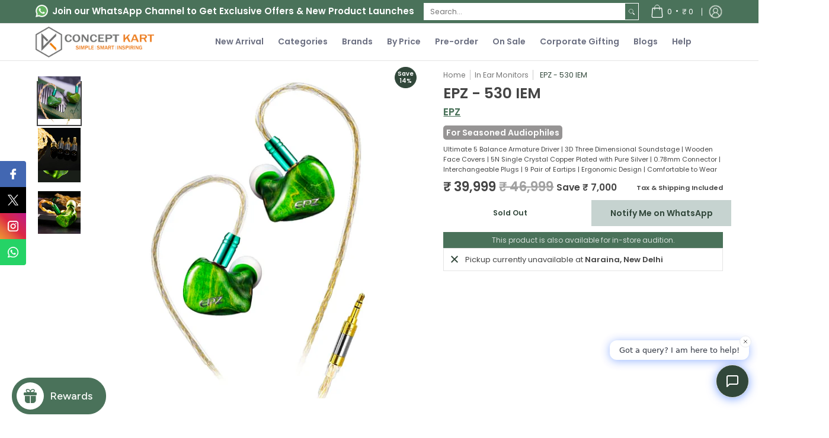

--- FILE ---
content_type: text/css
request_url: https://conceptkart.com/cdn/shop/t/89/assets/styles.header.css?v=138965955173015902181764584314
body_size: 59505
content:
/** Shopify CDN: Minification failed

Line 7369:17 Expected identifier but found "!"
Line 7808:138 Expected identifier but found whitespace
Line 19165:173 Unexpected "{"
Line 19166:173 Unexpected "{"
Line 19167:173 Unexpected "{"
Line 19168:174 Unexpected "{"
Line 19169:174 Unexpected "{"
Line 19197:0 Expected "}" to go with "{"

**/
@keyframes loader-rotate {
    100% {
        transform: rotate(360deg); 
    }
}
@keyframes hide-scroll {
    from,
    to {
        overflow: hidden;
    }
}
@-webkit-keyframes fadein {
    0% {
        opacity: 0;
    }
    100% {
        opacity: 1;
    }
}
@keyframes fadein {
    0% {
        opacity: 0;
    }
    100% {
        opacity: 1;
    }
}
@-webkit-keyframes appear-down {
    0% {
        opacity: 0;
        margin-top: -1rem;
    }
    100% {
        opacity: 1;
        margin-top: 0;
    }
}
@keyframes appear-down {
    0% {
        opacity: 0;
        margin-top: -1rem;
    }
    100% {
        opacity: 1;
        margin-top: 0;
    }
}
@-webkit-keyframes slideup {
    0% {
        opacity: 0;
        -webkit-transform: translateY(60px);
    }
    60% {
        opacity: 1;
    }
    100% {
        -webkit-transform: translateY(0);
    }
}
@keyframes slideup {
    0% {
        opacity: 0;
        -webkit-transform: translateY(60px);
    }
    60% {
        opacity: 1;
    }
    100% {
        -webkit-transform: translateY(0);
    }
}
@-webkit-keyframes popup {
    0% {
        opacity: 0;
        -webkit-transform: translateY(30px);
    }
    60% {
        opacity: 1;
    }
    100% {
        -webkit-transform: translateY(0);
    }
}
@keyframes popup {
    0% {
        opacity: 0;
        -webkit-transform: translateY(30px);
    }
    60% {
        opacity: 1;
    }
    100% {
        -webkit-transform: translateY(0);
    }
}
@-webkit-keyframes container-slide {
    0% {
        opacity: 0;
        -webkit-transform: rotate(0deg);
    }
    100% {
        -webkit-transform: rotate(0deg);
    }
}
@keyframes container-slide {
    0% {
        opacity: 0;
        -webkit-transform: rotate(0deg);
    }
    100% {
        -webkit-transform: rotate(0deg);
    }
}

#shopify-section-template--15598226571338__section_image_with_text_overlay_ahdGin99999999999,
#shopify-section-template--15598226571338__section_image_with_text_overlay_6L4YDR99999999999,
#shopify-section-template--15598226571338__17645769525ff957e0999999999999999999 { 
    display: none !important;
}

@media only screen and (max-width: 767px) and (min-width: 601px)  {

.k-popup__rich-text.sun-editor-editable000000   {
  flex-basis: 35% !important;
  max-width: 35% !important;
}

.k-popup__timer-wrap00000 {
  flex-basis: 30% !important;
  max-width: 30% !important;
}

.k-popup__button-wrap00000 {
  flex-basis: 31% !important;
  max-width: 31% !important;
}

.k-popup__timer000 .k-popup__timer-days0000,
.k-popup__timer000 .k-popup__timer-hours0000,
.k-popup__timer000 .k-popup__timer-minutes0000,
.k-popup__timer000 .k-popup__timer-seconds0000 { font-size: 19px !important; line-height: 19px !important; }

.k-popup__text-content.rich-text-content0000 h200000 span0000 { font-size: 17px !important; line-height: 35px !important; }

.k-popup__button-wrap0000 a0000 { font-size: 14px !important; }

.k-popup__all-steps00000 .k-popup__content00000 {
    padding-top: 5px !important;
    padding-bottom: 5px !important;
}
  
}


@media only screen and (max-width: 600px) and (min-width: 0px)  {

  .k-popup__timer-wrap0000 {
  flex-basis: 58.31% !important;
  max-width: 58.31% !important;
}

.k-popup__button-wrap0000 {
  flex-basis: 38% !important;
  max-width: 38% !important; margin-top: -7px !important;
}

.k-popup__timer000 .k-popup__timer-days0000,
.k-popup__timer000 .k-popup__timer-hours0000,
.k-popup__timer000 .k-popup__timer-minutes0000,
.k-popup__timer000 .k-popup__timer-seconds0000 { font-size: 19px !important; line-height: 19px !important; }

.k-popup__text-content.rich-text-content000 h2000 span000 { font-size: 17px !important; }

.k-popup__button-wrap000 a0000 { font-size: 14px !important; }

.k-popup__all-steps0000 .k-popup__content0000 {
    padding-top: 5px !important;
    padding-bottom: 5px !important;
}
  
}


#shopify-section-sections--15598219133002__header0000000000000 {
    top: 54px;
}

.gta-widget.gta-bar.GSC-BAR-HBXoWjdpCoIO22222222222222 {
    position: fixed;
    z-index: 99999;
}

.essential_countdown_annoucement_bar_wrapper.countdown_annoucement_bar_wrapper_clz9frui729845119szlw0esacd.top_page.clickable121212 {
    position: fixed;
    z-index: 99999;
    height: 40px;
    line-height: 40px;
    top: 0px;
    padding: 5px 0 !important;
}

#shopify-section-sections--15598219133002__header2222222222 {
    top: 54px;
    z-index: 99999;
}

a.gta-content__button.button-nEmhxidCxgOZ22222222 {
    font-weight: bold;
    text-transform: uppercase;
}

main#content1111 {
    margin-top: 53px;
}

.fab-marquee.fab_marquee_8750222222222 {
    position: fixed;
}

.up-widget-timer.widget--large111 {
    position: fixed !important;
    overflow: hidden;
    z-index: 99999 !important;
}

div#shopify-section-sections--15598219133002__header111 {
    top: 53px;
}

.up-widget-timer.widget--large111 + #shopify-section-sections--15598219133002__header111 {
    margin-top: 53px !important;
}

.up-widget-timer.widget--large111 {
    height: 53px !important; /* ensure widget ka space occupy ho */
}

.up-widget-timer.widget--large111 ~ #shopify-section-sections--15598219133002__header111 {
    margin-top: 53px !important;
}

@media only screen and (max-width: 1100px) and (min-width: 991px) {

.merox-purchase-section.purchase-section.alll_show_not_pre.clearfix.two-column.bottompad-half button.btn.add-to-cart.auto-full-width.disabled.outline + #peppy-notify-me-button-container {
    padding-bottom: 30px !important;
}  

.merox-purchase-section.purchase-section.alll_show_not_pre.clearfix.two-column.bottompad-half button.btn.outline.add-to-cart.auto-full-width + #peppy-notify-me-button-container {
    padding-bottom: 30px !important;
}  

.merox-purchase-section.purchase-section.alll_show_not_pre.clearfix.two-column.bottompad-half button.btn.outline.add-to-cart.auto-full-width.disabled + .peppy-notify-me-button-container {
    padding-bottom: 30px !important;
}
  
    main#content11111----TOp-3-ko-kuch-nahi-karna-hai {
    margin-top: 41px;
}

}

@media only screen and (max-width: 990px) and (min-width: 601px) { 
  
#shopify-section-sections--15598219133002__header2222222 {
    top: 40px;
}

    main#content11111 {
    margin-top: 41px;
}

}

@media only screen and (max-width: 600px) and (min-width: 464px) {
    .header-toolbar .header-customerbar.customer_color_scheme222222 {
        display: none;
    }
  #shopify-section-sections--15598219133002__header22222222 {
    top: 40px;
}
  main#content1111 {
    margin-top: 61px;
}

  .gta-widget.gta-bar.GSC-BAR-HBXoWjdpCoIO222222222222 {
    padding: 1px 83px;
    background: #ff833c;
}
}

@media only screen and (max-width: 463px) and (min-width: 0px) {

.up-widget-timer.widget--large1111 {
    height: 90px !important; /* ensure widget ka space occupy ho */
}    

.up-cdt__content1111 {
    flex-wrap: nowrap !important;
}
 .up-cdt1111 {
        padding-top: 5px  !important;
        padding-bottom: 5px  !important;
    }

.up-cdt__digit111 {
        font-size: 18px !important;
    }

div#shopify-section-sections--15598219133002__header111 {
    top: 77px;
}

.up-cdt111 {
        padding-top: 5px;
        padding-bottom: 5px;
    }

    .header-toolbar .header-customerbar.customer_color_scheme222222 {
        display: none;
    }
  #shopify-section-sections--15598219133002__header222222 {
    top: 62px;
}
  main#content11111 {
    margin-top: 61px;
}
}

#header-navigation #responsiveMenu li.parent-level:nth-child(700000) {
    display: none;
}

#responsiveMenu0000 li.parent-level.first.isDesktop00000 a,
#responsiveMenu0000 li.parent-level.first.isMobile00000 a {
    color: #ff833c;
}

#responsiveMenu0000 li.parent-level.first.isDesktop:hover a000,
#responsiveMenu0000 li.parent-level.first.isMobile:hover a0000 {
    background: none;
}

.product.product-template--15598226309194__section_collections_grid_Kax669111111.three.top h4 {
    display: none;
}

.product.product-template--15598226309194__section_collections_grid_Kax669111111.three.top.brands.animate.animate-loop-3 h4 a:before {
    content: "Audio Accessories";
    font-size: var(--headline_font_size_18);
}

.product.product-template--15598226309194__section_collections_grid_Kax6691111111.three.top.brands.animate.animate-loop-3 h4 a {
    font-size: 0;
}


/************************* SALE CODE ABOVE ***************************/


body.mezereon.Sleeve.Bag.for.Keyboard h2.offers.section-title- .product-single__price del:before {
    content: "MRP: ";
}

body.mezereon.Sleeve.Bag.for.Keyboard h2.offers.section-title- #savings-template--15598227456074__main:after {
    content: "(Inclusive of all taxes)";
}

body.mezereon.Sleeve.Bag.for.Keyboard h2.offers.section-title- #savings-template--15598227456074__main {
    clear: both;
    display: block;
    margin: 10px 0 0 0;
}

body.mezereon.Sleeve.Bag.for.Keyboard h2.offers.section-title- #savings-template--15598227456074__main span {
    display: none;
}

body.mezereon.Sleeve.Bag.for.Keyboard h2.offers.section-title- + small {
    display: none;
}

body#main-body.mezereon.App {
    max-width: inherit;
}

.content.article-page .blog-content ul li {
    font-size: 15px;
    line-height: 24px;
    text-align: justify;
}

.content.article-page .blog-content ul li ul li {
    font-size: 15px;
    line-height: 24px;
    text-align: justify;
}

.howconnect {
    margin-top: 25px;
}

.howconnect ul {
    list-style: none;
    padding: 0;
    margin: 0;
}

.howconnect ul li:before { display: none; }

.howconnect ul li {
    font-weight: bold;
    margin-bottom: 7px;
    font-size: 14px;
}

.product-page.top-content-image-bottom-listing .description {
    margin-bottom: 0px;
}

.iPad.Accessories.template-page-iPad-accessories #shopify-section-sections--15598219034698__5cfb8a0d-381f-4171-ad7a-39aa5d472f4e {
    margin-top: 50px;
    display: none;
}

.content.page-page.iPad-accessories .product.two-half.brands.animate {
    display: flex;
    font-size: 0;
    vertical-align: top;
    box-shadow: 0px 4px 8px rgba(0, 0, 0, 0.1);
    border-radius: 5px;
    margin: 0 10px;
    width: 18.3%;
    padding: 5px 0 0;
    border: 1px solid #c8cad2;
}

.content.page-page.iPad-accessories .product.two-half.brands.animate .collection {
    padding: 15px 0 5px 0;
    border-radius: 0px 0 5px 5px;
    background: #f4f5fa;
}

.content.page-page.iPad-accessories .product.two-half.brands.animate .collection h5,
.content.page-page.iPad-accessories .product.two-half.brands.animate .collection h5 a {
    text-decoration: none;
}

.content.page-page.iPad-accessories {
    padding: 60px 0;
}

.content.page-page.iPad-accessories .product.three.animate .toppad-quarter {
    font-size: 18px;
    padding: 20px 0;
    text-transform: uppercase;
    background: #4a725a;
    margin: 0;
    border-radius: 0 0 5px 5px;
    color: #fff;
}

.content.page-page.iPad-accessories .product.three.animate {
    box-shadow: 0 4px 8px #0000001a;
    border-radius: 5px;
    margin: 0 10px 20px;
    padding: 2px;
    border: 1px solid #4a725a;
    width: 23.3%;
    background: #4a725a;
}

.content.page-page.iPad-accessories .product.three.animate .no-height.center.image img {
    border-radius: 5px 5px 0 0;
}

.content.page-page.iPad-accessories .product.three.animate:hover .toppad-quarter {
    background: #f4f5fa;
    color: #4a725a;
}

.content.page-page.iPad-accessories .product.three.animate:hover {
    background: #f4f5fa;
}
.responsiveMenu.text-center.open.isDesktop li.parent-level.parent.has-dropdown.keydown.plus-center.isDesktop:nth-child(2) ul.parent-level-ul.mega.text-left li.child-level.has-dropdown.three.last.isDesktop {
    position: absolute;
    right: 235px;
    top: 183px;
}

.responsiveMenu.text-center.open.isDesktop li.parent-level.parent.has-dropdown.keydown.plus-center.isDesktop:nth-child(2) ul.parent-level-ul.mega.text-left li.child-level.has-dropdown.three.last.isDesktop a.child.parent {
    padding-left: 0;
}

.responsiveMenu.text-center.open.isDesktop li.parent-level.parent.has-dropdown.keydown.plus-center.isDesktop:nth-child(2) ul.parent-level-ul.mega.text-left li.child-level.has-dropdown.three.last.isDesktop ul {
    text-align: left;
}

.responsiveMenu.text-center.open.isDesktop li.parent-level.parent.has-dropdown.keydown.relative.plus-center.isDesktop:nth-child(4) ul li.child-level.has-dropdown.three.isDesktop {
    text-align: left;
}

.flits-reward-button {
    z-index: 999 !important;
}

.mz-action-bar .mz-btn.mz-filter {
    z-index: 999 !important;
}

#delightchat-widget .css-1bcouqr {
    z-index: 999 !important;
}

body.mezereon.Shipping.\&.Cancellation.Policy .dynamic-section-template--16138297507914__section_faq_wxVxKE h2.section-title-24 {
    margin: 20px 0 40px 0;
    display: block;
}

body.mezereon.Shipping.\&.Cancellation.Policy .dynamic-section-template--16138297507914__section_faq_wxVxKE .open-container .open-slide p a {
    color: #fff;
}

body.mezereon.Shipping.\&.Cancellation.Policy .dynamic-section-template--16138297507914__section_faq_wxVxKE .open-container .open-slide p {
    color: #fff;
}

body.mezereon.Shipping.\&.Cancellation.Policy .dynamic-section-template--16138297507914__section_faq_wxVxKE .open-container h4 {
    color: #fff;
}

body.mezereon.Shipping.\&.Cancellation.Policy .dynamic-section-template--16138297507914__section_faq_wxVxKE .open-container .open.open-btn.faq .icon {
    color: #fff;
}

body.mezereon.Shipping.\&.Cancellation.Policy .dynamic-section-template--16138297507914__section_faq_wxVxKE .open-container {
    padding: 15px 20px 3px;
    font-size: 24px;
    color: #fff;
    background: #4a725a;
    margin-top: 10px;
    cursor: pointer;
}

body.mezereon.Shipping.\&.Cancellation.Policy .dynamic-section-template--16138297507914__section_faq_wxVxKE .open-container:hover {
    background: #444444;
}

body.mezereon.Shipping.\&.Cancellation.Policy .dynamic-section-template--16138297507914__section_faq_wxVxKE .open-container .open-slide p {
    padding-top: 10px;
    padding-bottom: 10px;
}


#ajaxBusy {
    background: var(--background_85);
    display: none;
    content: "";
    height: 100%;
    margin: 0px;
    padding: 0px;
    position: fixed;
    right: 0;
    top: 0;
    width: 100%;
    z-index: 999999;
}

body.mezereon.Shipping.\&.Cancellation.Policy h1.section-title-48 {
    font-size: 35px;
}

.modal-active #ajaxBusy .loader,
.modal-active-pw #ajaxBusy .loader {
    display: none;
}
.modal-active #ajaxBusy .loader.currency-active,
.modal-active-pw #ajaxBusy .loader.currency-active {
    display: block;
}
.desktop-only:not(.loading) .header,
.mobile-only:not(.loading) .header {
    opacity: 1;
    transition: opacity 0.125s ease 0s;
}
.open-container .open {
    display: inline-flex;
    align-items: center;
}
.open-container .open:hover,
.open-container .open:focus {
    cursor: pointer;
}
.open-container .open.open-btn .icon {
    height: 18px;
    margin: 0;
    min-height: 18px;
    min-width: 18px;
    padding: 0;
    position: relative;
    text-align: center;
    width: 18px;
}
.open-container .open.open-btn.faq .icon {
    margin-right: 10px;
}
.rtl .open-container .open.open-btn.faq .icon {
    margin-left: 10px;
    margin-right: 0;
}
.open-container details[open] + .open-slide > *:first-child {
    animation: hide-scroll 0.5s backwards;
    overflow-y: auto;
    transform: translate(0, 0);
}
.open-container details[open] + .open-slide > *:first-child.options li {
    color: var(--body_font_color);
    visibility: visible;
}
.open-container.search details[open] + .open-slide,
.open-container.collection-template-filters details[open] + .open-slide {
    /* overflow: visible; */
      display: none;
}
.open-container.search details[open] + .open-slide > *:first-child,
.open-container.collection-template-filters details[open] + .open-slide > *:first-child {
    overflow: visible;
}
.open-container details + .open-slide > *:first-child {
    overflow: hidden;
    transform: translate(0);
}
.desktop-only:not(.loading) .open-container details + .open-slide > *:first-child,
.mobile-only:not(.loading) .open-container details + .open-slide > *:first-child {
    transition: margin-top 0.25s ease 0s, max-height 0.25s ease 0s, transform 0.25s ease 0s, visibility 0.25s ease 0s, z-index 0.25s ease 0s;
}

#cart-count-desktop.cart-info .modal-close.hidden,
#cart-count-mobile.cart-info .modal-close.hidden,
#cart-count-desktop.cart-info .modal-close,
#cart-count-mobile.cart-info .modal-close{
    display: none !important;
}


@media only screen and (min-width: 600px) {
    .desktop-only:not(.loading) .open-container details + .open-slide > *:first-child.collection-filters,
    .mobile-only:not(.loading) .open-container details + .open-slide > *:first-child.collection-filters {
        animation: none;
        overflow: unset;
        transform: none;
        transition: none;
        overflow: visible;
    }
}
.loading .open-container details + .open-slide > *:first-child.collection-filters {
    animation: none;
    overflow: unset;
    transform: none;
    transition: none;
    overflow: visible;
}
.open-container details:not([open]) + .open-slide > *:first-child,
.open-container details:not([open]) + .open-slide > details[open] + .open-slide {
    margin-top: calc(-100% + -100vh);
    transform: translate(0, -100%);
}
.open-container details:not([open]) + .open-slide > *:first-child:not(predictive-search),
.open-container details:not([open]) + .open-slide > details[open] + .open-slide:not(predictive-search) {
    max-height: 0;
    visibility: hidden;
}
.open-container details:not([open]) + .open-slide > .options {
    margin-top: 0;
    max-height: 0;
    transform: translate(0, 0);
    z-index: 9;
}
.open-container .open-slide {
    display: flow-root;
    overflow: hidden;
    overflow: clip;
    width: 100%;
}
@media only screen and (min-width: 600px) {
    .open-container .open-slide.collection-template-filters {
        display: block;
        overflow: visible;
    }
}
.open-container .open-slide .open-slide-footer {
    border-bottom: none;
    border-top: 1px solid var(--line_color);
    bottom: calc(100% - 1px);
    top: unset;
    z-index: 9;
}
.open-container.search details {
    height: 100%;
}
.open-container.search details:before {
    background-color: var(--background_85);
    content: "";
    height: 100%;
    position: fixed;
    right: 0;
    top: -100%;
    transition: top 0.25s ease;
    width: 100%;
    z-index: 99999;
}
.open-container.search details[open]:before {
    top: 0;
  display: none;
}
.open-container.search details[open] summary .modal-close.hidden {
    background: none;
    border: none;
    display: block;
}
.open-container.search details[open] summary .modal-close.hidden svg path {
    stroke: var(--error_color);
}
.open-container.search details summary .icon {
    height: 100%;
    display: flex;
    align-items: center;
}
.open-container details[open] .icon:not(.skip) svg {
    transform: rotate(180deg);
}
.open-container details[open] .icon:not(.skip).icon-search svg {
    transform: rotate(90deg);
}

li.search.dynamic-search.open-container details[open] .icon:not(.skip).icon-search svg {
    transform: rotate(0deg);
}

.Your.Shopping.Cart #cart-table .cart_right p.rte {
    display: none;
}

.open-container details[open] .open-slide.options {
    animation: appear-down 0.5s ease;
}
.open-container details[open] .open-slide.options.open-slide-bullets {
    animation: none;
}
@media only screen and (max-width: 600px) {
    .open-container details[open] .open-slide.options.open-slide-bullets {
        animation: appear-down 0.5s ease;
    }
}
.open-container details[open] .plus {
    stroke-width: 0px;
}
.icon {
    display: inline-block;
    line-height: 0;
    position: relative;
    vertical-align: top;
}
.icon svg {
    transition: background 0.25s ease 0s, border-color 0.25s ease 0s, color 0.25s ease 0s, opacity 0.25s ease 0s, transform 0.25s ease 0s;
}
.icon:not(.ignore):before {
    position: absolute;
    top: 50%;
    left: 50%;
    transform: translate(-50%, -50%);
}
.icon.hidden {
    display: none;
}
.icon.hiwt {
    padding: 2px 0;
    backface-visibility: hidden;
    transition: background 0.125s ease 0s, border-color 0.125s ease 0s, color 0.125s ease 0s, opacity 0.125s ease 0s;
}
a:hover .icon.hiwt {
    padding: 0 0 4px;
}
.icon.view {
    line-height: var(--small);
    vertical-align: middle;
}
.icon-text .icon {
    padding-right: calc(var(--master_spacing) / 2);
    vertical-align: middle;
}
.icon-text .icon.no-pad {
    padding-right: 0;
}
body.rtl .icon-text .icon {
    padding-left: calc(var(--master_spacing) / 2);
    padding-right: 0;
}
.icon.thumbnail {
    background: var(--white);
    border: 1px solid var(--headline_font_color_05);
    height: 26px;
    position: absolute;
    right: 2px;
    top: 2px;
    width: 26px;
}
.icon.thumbnail svg {
    fill: var(--headline_font_color);
    padding: 5px;
    opacity: 0.6;
    filter: alpha(opacity=60);
}
.icon-grid {
    align-items: center;
    display: grid;
    grid-template-columns: minmax(0, 1fr);
    grid-template-rows: repeat(2, minmax(0, auto));
    grid-column-gap: 10px;
    grid-row-gap: 10px;
}
.icon-grid.horizontal {
    grid-template-columns: repeat(2, auto);
    grid-template-rows: minmax(0, 1fr);
}
.icon-grid.horizontal h4,
.icon-grid.horizontal .header-navigation nav .responsiveMenu li ul.mega > span > li > a,
.header-navigation nav .responsiveMenu li .icon-grid.horizontal ul.mega > span > li > a,
.icon-grid.horizontal .header-navigation nav .responsiveMenu li ul.semi > span > li > a,
.header-navigation nav .responsiveMenu li .icon-grid.horizontal ul.semi > span > li > a,
.icon-grid.horizontal p {
    margin: 0;
    padding: 0;
}
.icon-grid.horizontal h4 + p,
.icon-grid.horizontal .header-navigation nav .responsiveMenu li ul.mega > span > li > a + p,
.header-navigation nav .responsiveMenu li .icon-grid.horizontal ul.mega > span > li > a + p,
.icon-grid.horizontal .header-navigation nav .responsiveMenu li ul.semi > span > li > a + p,
.header-navigation nav .responsiveMenu li .icon-grid.horizontal ul.semi > span > li > a + p {
    margin-top: 5px;
}
.icon-grid.horizontal .icon {
    text-align: right;
}
.icon-grid.horizontal .icon-details {
    text-align: left;
}
.icon-minus,
.icon-plus {
    color: var(--accent_color);
}
.icon-bell {
    height: calc(var(--base) * 1.25);
    margin-right: 5px;
    width: 14px;
}
.icon-bell:before {
    content: var(--bell);
}
.banner.text-right span,
.banner a.text-right span {
    padding-right: calc(var(--master_spacing) / 2);
}
@media only screen and (max-width: 600px) {
    .banner.text-right span,
    .banner a.text-right span {
        padding-right: 0;
    }
}
@media only screen and (max-width: 600px) {
    .banner,
    .banner a {
        text-align: center;
    }
}
.header-toolbar {
    background: var(--header_background_color);
}
.header-toolbar ul {
    height: 100%;
    padding: 0;
}
.header-toolbar ul.search-results {
    display: block;
    height: auto;
    padding: calc(var(--master_spacing) / 2) 0 0;
}
.header-toolbar .customer-links > ul {
    display: flex;
    justify-content: flex-end;
}
.header-toolbar .header-customerbar {
    display: flex;
    min-height: calc(var(--master_spacing) * 2);
    padding: 0;
}
.header-toolbar .header-customerbar > div {
    width: 100%;
}
.header-toolbar .header-customerbar.customer_color_scheme {
    background: #4a725a;
    color: var(--customer_font_color);
}
.header-toolbar .header-customerbar.customer_color_scheme .customer-links li.search:not(.static-search) > a,
.header-toolbar .header-customerbar.customer_color_scheme .customer-links li.search:not(.static-search) > button,
.header-toolbar .header-customerbar.customer_color_scheme .customer-links li.search:not(.static-search) svg,
.header-toolbar .header-customerbar.customer_color_scheme .customer-links li.search:not(.static-search) summary,
.header-toolbar .header-customerbar.customer_color_scheme .customer-links li.search:not(.static-search) > span.icon,
.header-toolbar .header-customerbar.customer_color_scheme .customer-links li.search:not(.static-search).account:before,
.header-toolbar .header-customerbar.customer_color_scheme .customer-links li.cart-count > a,
.header-toolbar .header-customerbar.customer_color_scheme .customer-links li.cart-count > button,
.header-toolbar .header-customerbar.customer_color_scheme .customer-links li.cart-count svg,
.header-toolbar .header-customerbar.customer_color_scheme .customer-links li.cart-count summary,
.header-toolbar .header-customerbar.customer_color_scheme .customer-links li.cart-count > span.icon,
.header-toolbar .header-customerbar.customer_color_scheme .customer-links li.cart-count.account:before,
.header-toolbar .header-customerbar.customer_color_scheme .customer-links li.account > a,
.header-toolbar .header-customerbar.customer_color_scheme .customer-links li.account > button,
.header-toolbar .header-customerbar.customer_color_scheme .customer-links li.account svg,
.header-toolbar .header-customerbar.customer_color_scheme .customer-links li.account summary,
.header-toolbar .header-customerbar.customer_color_scheme .customer-links li.account > span.icon,
.header-toolbar .header-customerbar.customer_color_scheme .customer-links li.account.account:before {
    color: var(--customer_font_color);
}
.header-toolbar .header-customerbar.customer_color_scheme .customer-links li.search:not(.static-search).hover,
.header-toolbar .header-customerbar.customer_color_scheme .customer-links li.search:not(.static-search):hover,
.header-toolbar .header-customerbar.customer_color_scheme .customer-links li.search:not(.static-search):focus,
.header-toolbar .header-customerbar.customer_color_scheme .customer-links li.search:not(.static-search):focus-within,
.header-toolbar .header-customerbar.customer_color_scheme .customer-links li.cart-count.hover,
.header-toolbar .header-customerbar.customer_color_scheme .customer-links li.cart-count:hover,
.header-toolbar .header-customerbar.customer_color_scheme .customer-links li.cart-count:focus,
.header-toolbar .header-customerbar.customer_color_scheme .customer-links li.cart-count:focus-within,
.header-toolbar .header-customerbar.customer_color_scheme .customer-links li.account.hover,
.header-toolbar .header-customerbar.customer_color_scheme .customer-links li.account:hover,
.header-toolbar .header-customerbar.customer_color_scheme .customer-links li.account:focus,
.header-toolbar .header-customerbar.customer_color_scheme .customer-links li.account:focus-within {
    background: var(--customer_hover_background_color);
}
.header-toolbar .header-customerbar.customer_color_scheme .customer-links li.search:not(.static-search).hover > a,
.header-toolbar .header-customerbar.customer_color_scheme .customer-links li.search:not(.static-search).hover > button,
.header-toolbar .header-customerbar.customer_color_scheme .customer-links li.search:not(.static-search).hover svg,
.header-toolbar .header-customerbar.customer_color_scheme .customer-links li.search:not(.static-search):hover > a,
.header-toolbar .header-customerbar.customer_color_scheme .customer-links li.search:not(.static-search):hover > button,
.header-toolbar .header-customerbar.customer_color_scheme .customer-links li.search:not(.static-search):hover svg,
.header-toolbar .header-customerbar.customer_color_scheme .customer-links li.search:not(.static-search):focus > a,
.header-toolbar .header-customerbar.customer_color_scheme .customer-links li.search:not(.static-search):focus > button,
.header-toolbar .header-customerbar.customer_color_scheme .customer-links li.search:not(.static-search):focus svg,
.header-toolbar .header-customerbar.customer_color_scheme .customer-links li.search:not(.static-search):focus-within > a,
.header-toolbar .header-customerbar.customer_color_scheme .customer-links li.search:not(.static-search):focus-within > button,
.header-toolbar .header-customerbar.customer_color_scheme .customer-links li.search:not(.static-search):focus-within svg,
.header-toolbar .header-customerbar.customer_color_scheme .customer-links li.cart-count.hover > a,
.header-toolbar .header-customerbar.customer_color_scheme .customer-links li.cart-count.hover > button,
.header-toolbar .header-customerbar.customer_color_scheme .customer-links li.cart-count.hover svg,
.header-toolbar .header-customerbar.customer_color_scheme .customer-links li.cart-count:hover > a,
.header-toolbar .header-customerbar.customer_color_scheme .customer-links li.cart-count:hover > button,
.header-toolbar .header-customerbar.customer_color_scheme .customer-links li.cart-count:hover svg,
.header-toolbar .header-customerbar.customer_color_scheme .customer-links li.cart-count:focus > a,
.header-toolbar .header-customerbar.customer_color_scheme .customer-links li.cart-count:focus > button,
.header-toolbar .header-customerbar.customer_color_scheme .customer-links li.cart-count:focus svg,
.header-toolbar .header-customerbar.customer_color_scheme .customer-links li.cart-count:focus-within > a,
.header-toolbar .header-customerbar.customer_color_scheme .customer-links li.cart-count:focus-within > button,
.header-toolbar .header-customerbar.customer_color_scheme .customer-links li.cart-count:focus-within svg,
.header-toolbar .header-customerbar.customer_color_scheme .customer-links li.account.hover > a,
.header-toolbar .header-customerbar.customer_color_scheme .customer-links li.account.hover > button,
.header-toolbar .header-customerbar.customer_color_scheme .customer-links li.account.hover svg,
.header-toolbar .header-customerbar.customer_color_scheme .customer-links li.account:hover > a,
.header-toolbar .header-customerbar.customer_color_scheme .customer-links li.account:hover > button,
.header-toolbar .header-customerbar.customer_color_scheme .customer-links li.account:hover svg,
.header-toolbar .header-customerbar.customer_color_scheme .customer-links li.account:focus > a,
.header-toolbar .header-customerbar.customer_color_scheme .customer-links li.account:focus > button,
.header-toolbar .header-customerbar.customer_color_scheme .customer-links li.account:focus svg,
.header-toolbar .header-customerbar.customer_color_scheme .customer-links li.account:focus-within > a,
.header-toolbar .header-customerbar.customer_color_scheme .customer-links li.account:focus-within > button,
.header-toolbar .header-customerbar.customer_color_scheme .customer-links li.account:focus-within svg {
    color: var(--customer_hover_font_color);
}
.header-toolbar .header-customerbar.customer_color_scheme .customer-links li.search:not(.static-search).hover .account-dropdown a:hover,
.header-toolbar .header-customerbar.customer_color_scheme .customer-links li.search:not(.static-search).hover .account-dropdown a:focus,
.header-toolbar .header-customerbar.customer_color_scheme .customer-links li.search:not(.static-search).hover .account-dropdown a.active,
.header-toolbar .header-customerbar.customer_color_scheme .customer-links li.search:not(.static-search).hover .account-dropdown button:hover,
.header-toolbar .header-customerbar.customer_color_scheme .customer-links li.search:not(.static-search).hover .account-dropdown button:focus,
.header-toolbar .header-customerbar.customer_color_scheme .customer-links li.search:not(.static-search).hover .account-dropdown button.active,
.header-toolbar .header-customerbar.customer_color_scheme .customer-links li.search:not(.static-search):hover .account-dropdown a:hover,
.header-toolbar .header-customerbar.customer_color_scheme .customer-links li.search:not(.static-search):hover .account-dropdown a:focus,
.header-toolbar .header-customerbar.customer_color_scheme .customer-links li.search:not(.static-search):hover .account-dropdown a.active,
.header-toolbar .header-customerbar.customer_color_scheme .customer-links li.search:not(.static-search):hover .account-dropdown button:hover,
.header-toolbar .header-customerbar.customer_color_scheme .customer-links li.search:not(.static-search):hover .account-dropdown button:focus,
.header-toolbar .header-customerbar.customer_color_scheme .customer-links li.search:not(.static-search):hover .account-dropdown button.active,
.header-toolbar .header-customerbar.customer_color_scheme .customer-links li.search:not(.static-search):focus .account-dropdown a:hover,
.header-toolbar .header-customerbar.customer_color_scheme .customer-links li.search:not(.static-search):focus .account-dropdown a:focus,
.header-toolbar .header-customerbar.customer_color_scheme .customer-links li.search:not(.static-search):focus .account-dropdown a.active,
.header-toolbar .header-customerbar.customer_color_scheme .customer-links li.search:not(.static-search):focus .account-dropdown button:hover,
.header-toolbar .header-customerbar.customer_color_scheme .customer-links li.search:not(.static-search):focus .account-dropdown button:focus,
.header-toolbar .header-customerbar.customer_color_scheme .customer-links li.search:not(.static-search):focus .account-dropdown button.active,
.header-toolbar .header-customerbar.customer_color_scheme .customer-links li.search:not(.static-search):focus-within .account-dropdown a:hover,
.header-toolbar .header-customerbar.customer_color_scheme .customer-links li.search:not(.static-search):focus-within .account-dropdown a:focus,
.header-toolbar .header-customerbar.customer_color_scheme .customer-links li.search:not(.static-search):focus-within .account-dropdown a.active,
.header-toolbar .header-customerbar.customer_color_scheme .customer-links li.search:not(.static-search):focus-within .account-dropdown button:hover,
.header-toolbar .header-customerbar.customer_color_scheme .customer-links li.search:not(.static-search):focus-within .account-dropdown button:focus,
.header-toolbar .header-customerbar.customer_color_scheme .customer-links li.search:not(.static-search):focus-within .account-dropdown button.active,
.header-toolbar .header-customerbar.customer_color_scheme .customer-links li.cart-count.hover .account-dropdown a:hover,
.header-toolbar .header-customerbar.customer_color_scheme .customer-links li.cart-count.hover .account-dropdown a:focus,
.header-toolbar .header-customerbar.customer_color_scheme .customer-links li.cart-count.hover .account-dropdown a.active,
.header-toolbar .header-customerbar.customer_color_scheme .customer-links li.cart-count.hover .account-dropdown button:hover,
.header-toolbar .header-customerbar.customer_color_scheme .customer-links li.cart-count.hover .account-dropdown button:focus,
.header-toolbar .header-customerbar.customer_color_scheme .customer-links li.cart-count.hover .account-dropdown button.active,
.header-toolbar .header-customerbar.customer_color_scheme .customer-links li.cart-count:hover .account-dropdown a:hover,
.header-toolbar .header-customerbar.customer_color_scheme .customer-links li.cart-count:hover .account-dropdown a:focus,
.header-toolbar .header-customerbar.customer_color_scheme .customer-links li.cart-count:hover .account-dropdown a.active,
.header-toolbar .header-customerbar.customer_color_scheme .customer-links li.cart-count:hover .account-dropdown button:hover,
.header-toolbar .header-customerbar.customer_color_scheme .customer-links li.cart-count:hover .account-dropdown button:focus,
.header-toolbar .header-customerbar.customer_color_scheme .customer-links li.cart-count:hover .account-dropdown button.active,
.header-toolbar .header-customerbar.customer_color_scheme .customer-links li.cart-count:focus .account-dropdown a:hover,
.header-toolbar .header-customerbar.customer_color_scheme .customer-links li.cart-count:focus .account-dropdown a:focus,
.header-toolbar .header-customerbar.customer_color_scheme .customer-links li.cart-count:focus .account-dropdown a.active,
.header-toolbar .header-customerbar.customer_color_scheme .customer-links li.cart-count:focus .account-dropdown button:hover,
.header-toolbar .header-customerbar.customer_color_scheme .customer-links li.cart-count:focus .account-dropdown button:focus,
.header-toolbar .header-customerbar.customer_color_scheme .customer-links li.cart-count:focus .account-dropdown button.active,
.header-toolbar .header-customerbar.customer_color_scheme .customer-links li.cart-count:focus-within .account-dropdown a:hover,
.header-toolbar .header-customerbar.customer_color_scheme .customer-links li.cart-count:focus-within .account-dropdown a:focus,
.header-toolbar .header-customerbar.customer_color_scheme .customer-links li.cart-count:focus-within .account-dropdown a.active,
.header-toolbar .header-customerbar.customer_color_scheme .customer-links li.cart-count:focus-within .account-dropdown button:hover,
.header-toolbar .header-customerbar.customer_color_scheme .customer-links li.cart-count:focus-within .account-dropdown button:focus,
.header-toolbar .header-customerbar.customer_color_scheme .customer-links li.cart-count:focus-within .account-dropdown button.active,
.header-toolbar .header-customerbar.customer_color_scheme .customer-links li.account.hover .account-dropdown a:hover,
.header-toolbar .header-customerbar.customer_color_scheme .customer-links li.account.hover .account-dropdown a:focus,
.header-toolbar .header-customerbar.customer_color_scheme .customer-links li.account.hover .account-dropdown a.active,
.header-toolbar .header-customerbar.customer_color_scheme .customer-links li.account.hover .account-dropdown button:hover,
.header-toolbar .header-customerbar.customer_color_scheme .customer-links li.account.hover .account-dropdown button:focus,
.header-toolbar .header-customerbar.customer_color_scheme .customer-links li.account.hover .account-dropdown button.active,
.header-toolbar .header-customerbar.customer_color_scheme .customer-links li.account:hover .account-dropdown a:hover,
.header-toolbar .header-customerbar.customer_color_scheme .customer-links li.account:hover .account-dropdown a:focus,
.header-toolbar .header-customerbar.customer_color_scheme .customer-links li.account:hover .account-dropdown a.active,
.header-toolbar .header-customerbar.customer_color_scheme .customer-links li.account:hover .account-dropdown button:hover,
.header-toolbar .header-customerbar.customer_color_scheme .customer-links li.account:hover .account-dropdown button:focus,
.header-toolbar .header-customerbar.customer_color_scheme .customer-links li.account:hover .account-dropdown button.active,
.header-toolbar .header-customerbar.customer_color_scheme .customer-links li.account:focus .account-dropdown a:hover,
.header-toolbar .header-customerbar.customer_color_scheme .customer-links li.account:focus .account-dropdown a:focus,
.header-toolbar .header-customerbar.customer_color_scheme .customer-links li.account:focus .account-dropdown a.active,
.header-toolbar .header-customerbar.customer_color_scheme .customer-links li.account:focus .account-dropdown button:hover,
.header-toolbar .header-customerbar.customer_color_scheme .customer-links li.account:focus .account-dropdown button:focus,
.header-toolbar .header-customerbar.customer_color_scheme .customer-links li.account:focus .account-dropdown button.active,
.header-toolbar .header-customerbar.customer_color_scheme .customer-links li.account:focus-within .account-dropdown a:hover,
.header-toolbar .header-customerbar.customer_color_scheme .customer-links li.account:focus-within .account-dropdown a:focus,
.header-toolbar .header-customerbar.customer_color_scheme .customer-links li.account:focus-within .account-dropdown a.active,
.header-toolbar .header-customerbar.customer_color_scheme .customer-links li.account:focus-within .account-dropdown button:hover,
.header-toolbar .header-customerbar.customer_color_scheme .customer-links li.account:focus-within .account-dropdown button:focus,
.header-toolbar .header-customerbar.customer_color_scheme .customer-links li.account:focus-within .account-dropdown button.active {
    color: var(--customer_hover_font_color);
}
.header-toolbar .header-customerbar .header-customerbar-container {
    position: relative;
    width: 100%;
}
.header-toolbar .header-customerbar .header-customerbar-container .customer-bullets {
    height: 100%;
    padding: 0 calc(var(--master_spacing) / 2);
    position: relative;
}
.header-toolbar .header-customerbar .header-customerbar-container .customer-bullets ul {
    display: table-cell;
    height: auto;
}
.header-toolbar .header-customerbar .header-customerbar-container .customer-bullets ul .open-container-bullets summary {
    display: none;
}
@media only screen and (max-width: 600px) {
    .header-toolbar .header-customerbar .header-customerbar-container .customer-bullets ul .open-container-bullets summary {
        display: block;
    }
}
.header-toolbar .header-customerbar .header-customerbar-container .customer-bullets ul .open-container-bullets .open-bullets .icon {
    color: var(--customer_font_color);
    display: none;
    left: calc(var(--master_spacing) / 2);
    line-height: 0;
    position: absolute;
    top: 50%;
    transform: translate(0, -50%);
    z-index: 9;
}
@media only screen and (max-width: 600px) {
    .header-toolbar .header-customerbar .header-customerbar-container .customer-bullets ul .open-container-bullets .open-bullets .icon {
        display: block;
    }
}
.header-toolbar .header-customerbar .header-customerbar-container .customer-bullets ul li {
    display: table-cell;
    padding: calc(var(--master_spacing) / 2) 0;
    text-align: left;
    vertical-align: middle;
}
body.rtl .header-toolbar .header-customerbar .header-customerbar-container .customer-bullets ul li {
    text-align: right;
}
.header-toolbar .header-customerbar .header-customerbar-container .customer-bullets ul li p {
    color: var(--customer_font_color);
    font-size: var(--xx_small);
}
.header-toolbar .header-customerbar .header-customerbar-container .customer-bullets ul li p a {
    color: var(--customer_font_color);
}
.header-toolbar .header-customerbar .header-customerbar-container .customer-bullets ul li p a:hover,
.header-toolbar .header-customerbar .header-customerbar-container .customer-bullets ul li p a:focus {
    color: var(--customer_font_color);
}
.header-toolbar .header-customerbar .header-customerbar-container .customer-bullets ul li .borders p {
    border-left: 1px solid;
    margin-left: var(--master_spacing);
    padding-left: var(--master_spacing);
}
body.rtl .header-toolbar .header-customerbar .header-customerbar-container .customer-bullets ul li .borders p {
    border-left: none;
    border-right: 1px solid;
    margin-left: 0;
    padding-left: 0;
    margin-right: var(--master_spacing);
    padding-right: var(--master_spacing);
}
@media only screen and (max-width: 600px) {
    .header-toolbar .header-customerbar .header-customerbar-container .customer-bullets ul li .borders p {
        border-left: none;
        margin-left: 0;
        padding-left: 0;
        border-top: 1px solid;
        padding: calc(var(--master_spacing) / 2) 0;
    }
}
@media only screen and (max-width: 600px) {
    .header-toolbar .header-customerbar .header-customerbar-container .customer-bullets ul li {
        display: block;
        text-align: center;
    }
    .header-toolbar .header-customerbar .header-customerbar-container .customer-bullets ul li.open-container {
        padding: 0;
    }
}
.mobile-only .header-toolbar .header-customerbar .header-customerbar-container .customer-bullets ul {
    display: table;
    margin: auto;
}
@media only screen and (max-width: 600px) {
    .header-toolbar .header-customerbar .header-customerbar-container .customer-bullets ul {
        display: table;
        margin: auto;
    }
}
@media only screen and (max-width: 600px) {
    .header-toolbar .header-customerbar .header-customerbar-container .customer-bullets {
        padding: 0 calc(var(--master_spacing) * 2);
    }
}
.customer-links {
    backface-visibility: hidden;
    transition: background 0.125s ease 0s, border-color 0.125s ease 0s, color 0.125s ease 0s, opacity 0.125s ease 0s;
    font-size: 0;
    white-space: nowrap;
}
.mobile-only .customer-links {
    display: none;
}

.d-flex.flex-row.remove_icon {
    position: absolute;
    right: 3%;
    top: 44%;
}

.d-flex.flex-row.remove_icon122 {
    position: absolute;
}

.d-flex.flex-row.remove_icon1111 a.remove {
    margin: -65px 0 0 175px;
}

.customer-links ul li.cart-info #cart-dropdown0000 .d-flex.flex-row.remove_icon .cart-item {
    display: none;
}

.customer-links ul li.cart-info #cart-dropdown button {
    background: none;
}

.customer-links ul li.cart-info #cart-dropdown li.cart-product:nth-child(1) .d-flex.flex-row.remove_icon0000 .cart-item:nth-child(1),
.customer-links ul li.cart-info #cart-dropdown li.cart-product:nth-child(2) .d-flex.flex-row.remove_icon0000 .cart-item:nth-child(2),
.customer-links ul li.cart-info #cart-dropdown li.cart-product:nth-child(3) .d-flex.flex-row.remove_icon0000 .cart-item:nth-child(3),
.customer-links ul li.cart-info #cart-dropdown li.cart-product:nth-child(4) .d-flex.flex-row.remove_icon0000 .cart-item:nth-child(4),
.customer-links ul li.cart-info #cart-dropdown li.cart-product:nth-child(5) .d-flex.flex-row.remove_icon0000 .cart-item:nth-child(5),
.customer-links ul li.cart-info #cart-dropdown li.cart-product:nth-child(6) .d-flex.flex-row.remove_icon0000 .cart-item:nth-child(6),
.customer-links ul li.cart-info #cart-dropdown li.cart-product:nth-child(7) .d-flex.flex-row.remove_icon0000 .cart-item:nth-child(7),
.customer-links ul li.cart-info #cart-dropdown li.cart-product:nth-child(8) .d-flex.flex-row.remove_icon0000 .cart-item:nth-child(8),
.customer-links ul li.cart-info #cart-dropdown li.cart-product:nth-child(9) .d-flex.flex-row.remove_icon0000 .cart-item:nth-child(9),
.customer-links ul li.cart-info #cart-dropdown li.cart-product:nth-child(10) .d-flex.flex-row.remove_icon0000 .cart-item:nth-child(10),
.customer-links ul li.cart-info #cart-dropdown li.cart-product:nth-child(11) .d-flex.flex-row.remove_icon0000 .cart-item:nth-child(11),
.customer-links ul li.cart-info #cart-dropdown li.cart-product:nth-child(12) .d-flex.flex-row.remove_icon0000 .cart-item:nth-child(12),
.customer-links ul li.cart-info #cart-dropdown li.cart-product:nth-child(13) .d-flex.flex-row.remove_icon0000 .cart-item:nth-child(13),
.customer-links ul li.cart-info #cart-dropdown li.cart-product:nth-child(14) .d-flex.flex-row.remove_icon0000 .cart-item:nth-child(14),
.customer-links ul li.cart-info #cart-dropdown li.cart-product:nth-child(15) .d-flex.flex-row.remove_icon0000 .cart-item:nth-child(15) {
    display: block;
}


@media only screen and (max-width: 600px) {
    .customer-links {
        display: none;
    }
}
.customer-links svg {
    backface-visibility: hidden;
    transition: background 0.125s ease 0s, border-color 0.125s ease 0s, color 0.125s ease 0s, opacity 0.125s ease 0s;
}
.customer-links a,
.customer-links button.toggleMenu,
.customer-links button.cart-count-mobile,
.customer-links button.currencies,
.customer-links summary,
.customer-links button.currency-btn {
    align-items: center;
    background: none;
    display: flex;
    font-size: var(--x_small);
    height: 100%;
    line-height: var(--x_small);
    padding: 0 9px;
    text-decoration: none;
}
.customer-links a.currencies,
.customer-links button.toggleMenu.currencies,
.customer-links button.cart-count-mobile.currencies,
.customer-links button.currencies.currencies,
.customer-links summary.currencies,
.customer-links button.currency-btn.currencies {
    font-size: var(--xx_small);
}
.customer-links .static-search a {
    align-items: center;
    background: none;
    display: flex;
}
.customer-links .static-search a.modal-close {
    border: none;
    display: none;
}
.customer-links span.icon {
    vertical-align: middle;
}
.customer-links .total-item {
    color: var(--a11ygrey);
    font-size: var(--x_small);
}
.customer-links ul li {
    align-items: center;
    display: flex;
    height: 100%;
    min-height: var(--x_large);
    padding: 0;
}
.customer-links ul li ul:not(.search-list) {
    background: var(--customer_hover_background_color);
    border: 1px solid var(--line_color);
    border-top: none;
    display: block;
    height: auto;
    left: auto;
    max-width: 400px;
    overflow: hidden;
    overflow: clip;
    padding: var(--master_spacing);
    position: absolute;
    right: -1px;
    top: 100%;
    transition: visibility 0.125s ease;
    visibility: hidden;
    white-space: normal;
    z-index: 999999;
}

.customer-links ul li ul:not(.search-list) > *:first-child {
    margin-top: -100vh;
    overflow: hidden;
    transition: margin-top 0.25s ease 0s, transform 0.25s ease 0s, visibility 0.25s ease 0.125s;
    transform: translate(0, -100%);
    visibility: hidden;
}
.customer-links ul li ul:not(.search-list).hidden {
    display: none;
}
.customer-links ul li ul:not(.search-list) .options {
    background: none;
    border: none;
}
.customer-links ul li ul:not(.search-list) li {
    display: block;
    padding: 0;
}
.customer-links ul li ul:not(.search-list) li a,
.customer-links ul li ul:not(.search-list) li button.currency-btn {
    background: none;
    display: block;
    font-size: var(--x_small);
    padding: 4px 0;
}
.customer-links ul li ul:not(.search-list) li a.active,
.customer-links ul li ul:not(.search-list) li a:hover,
.customer-links ul li ul:not(.search-list) li a:focus,
.customer-links ul li ul:not(.search-list) li button.currency-btn.active,
.customer-links ul li ul:not(.search-list) li button.currency-btn:hover,
.customer-links ul li ul:not(.search-list) li button.currency-btn:focus {
    text-decoration: underline;
}
.customer-links ul li ul:not(.search-list) li.hidden {
    display: none;
}
body.rtl .customer-links ul li ul:not(.search-list) {
    right: auto;
    left: -1px;
}
.customer-links ul li.currencies a {
    font-size: var(--xx_small);
}
.desktop-only .customer-links ul li.hover ul,
.desktop-only .customer-links ul li:not(.avoid):hover ul,
.desktop-only .customer-links ul li:not(.avoid):focus ul,
.desktop-only .customer-links ul li.key:not(.avoid):focus-within ul,
.no-js .customer-links ul li.hover ul,
.no-js .customer-links ul li:not(.avoid):hover ul,
.no-js .customer-links ul li:not(.avoid):focus ul,
.no-js .customer-links ul li.key:not(.avoid):focus-within ul {
    visibility: visible;
}
.desktop-only .customer-links ul li.hover ul > *:first-child,
.desktop-only .customer-links ul li:not(.avoid):hover ul > *:first-child,
.desktop-only .customer-links ul li:not(.avoid):focus ul > *:first-child,
.desktop-only .customer-links ul li.key:not(.avoid):focus-within ul > *:first-child,
.no-js .customer-links ul li.hover ul > *:first-child,
.no-js .customer-links ul li:not(.avoid):hover ul > *:first-child,
.no-js .customer-links ul li:not(.avoid):focus ul > *:first-child,
.no-js .customer-links ul li.key:not(.avoid):focus-within ul > *:first-child {
    margin-top: 0;
    transform: translate(0, 0);
    visibility: visible;
}
.desktop-only .customer-links ul li.hover ul > *:first-child:not(.skip),
.desktop-only .customer-links ul li:not(.avoid):hover ul > *:first-child:not(.skip),
.desktop-only .customer-links ul li:not(.avoid):focus ul > *:first-child:not(.skip),
.desktop-only .customer-links ul li.key:not(.avoid):focus-within ul > *:first-child:not(.skip),
.no-js .customer-links ul li.hover ul > *:first-child:not(.skip),
.no-js .customer-links ul li:not(.avoid):hover ul > *:first-child:not(.skip),
.no-js .customer-links ul li:not(.avoid):focus ul > *:first-child:not(.skip),
.no-js .customer-links ul li.key:not(.avoid):focus-within ul > *:first-child:not(.skip) {
    animation: hide-scroll 0.5s backwards;
    overflow-y: auto;
}
.mobile-only .customer-links ul li.hover ul {
    visibility: visible;
}
.mobile-only .customer-links ul li.hover ul > *:first-child {
    margin-top: 0;
    transform: translate(0, 0);
    visibility: visible;
}
.mobile-only .customer-links ul li.hover ul > *:first-child:not(.skip) {
    animation: hide-scroll 0.5s backwards;
    overflow-y: auto;
}
.customer-links ul li.search {
    scrollbar-color: var(--line_color) var(--background_search);
}
.customer-links ul li.search.static-search {
    display: inline-flex;
    flex-grow: 1;
    margin: 0 calc(var(--master_spacing) / 4);
    scrollbar-color: var(--line_color) var(--background_search);
}
.customer-links ul li.search.static-search.static-search-max {
    max-width: 600px;
}
.content.collection-page.best-iem-under-1000 #collection-grid,
.content.collection-page.best-iem-under-2000 #collection-grid,
.content.collection-page.best-iem-under-3000 #collection-grid,
.content.collection-page.best-iem-under-5000 #collection-grid,
.content.collection-page.best-iem-under-10000 #collection-grid,
.content.collection-page.best-iem-under-20000 #collection-grid,
.content.collection-page.best-iem-under-30000 #collection-grid,
.content.collection-page.best-amps-dacs-above-100000 #collection-grid,
.content.collection-page.best-amps-dacs-under-100000 #collection-grid,
.content.collection-page.best-amps-dacs-under-50000 #collection-grid,
.content.collection-page.best-amps-dacs-under-30000 #collection-grid,
.content.collection-page.best-amps-dacs-under-20000 #collection-grid,
.content.collection-page.best-amps-dacs-under-10000 #collection-grid,
.content.collection-page.best-amps-dacs-under-5000 #collection-grid,
.content.collection-page.best-amps-dacs-under-2000 #collection-grid,
.content.collection-page.best-amps-dacs-under-1000 #collection-grid {
    margin-top: 60px;
}
.customer-links ul li.search.static-search ::-webkit-scrollbar-thumb {
    border-color: var(--background_search);
    background-color: var(--line_color);
}
.customer-links ul li.search.static-search ::-webkit-scrollbar-track {
    background: var(--background_search);
}
.customer-links ul li.search summary {
    padding-left: 6px;
    padding-right: 6px;
}
.customer-links ul li.search ::-webkit-scrollbar-thumb {
    border-color: var(--background_search);
    background-color: var(--line_color);
}
.customer-links ul li.search ::-webkit-scrollbar-track {
    background: var(--background_search);
}
.customer-links ul li.cart-info {
    scrollbar-color: var(--line_color) var(--background);
    scrollbar-width: thin;
    scrollbar-color: var(--customer_hover_font_color) var(--background_search);
}
.customer-links ul li.cart-info ::-webkit-scrollbar {
    -webkit-appearance: none;
    width: 14px;
}
.customer-links ul li.cart-info ::-webkit-scrollbar-thumb {
    border: 2px solid var(--background);
    background-color: var(--line_color);
}
.customer-links ul li.cart-info ::-webkit-scrollbar-track {
    background: var(--background);
}
.customer-links ul li.cart-info button {
    padding-left: 3px;
    padding-right: 3px;
}
.customer-links ul li.cart-info .item-title h5,
.customer-links ul li.cart-info .item-title h5 a,
.customer-links ul li.cart-info .item-title .header-navigation nav .responsiveMenu.isMobile > li > a,
.header-navigation nav .customer-links ul li.cart-info .item-title .responsiveMenu.isMobile > li > a {
    margin: 0 0 calc(var(--master_spacing) / 2);
}
.customer-links ul li.cart-info #cart-dropdown {
    display: block;
    min-width: 400px;
    padding: 0;
    text-align: left;
}
.mobile-only .customer-links ul li.cart-info #cart-dropdown {
    background: var(--background_search);
}
.customer-links ul li.cart-info #cart-dropdown.hidden {
    display: none;
}
.customer-links ul li.cart-info #cart-dropdown > span {
    display: block;
    height: auto;
    overflow-y: auto;
    padding: calc(var(--master_spacing) / 2) 0 0;
}
.customer-links ul li.cart-info #cart-dropdown > span.stars-rating,
.customer-links ul li.cart-info #cart-dropdown > span.stars-count {
    display: inline-block;
}
.customer-links ul li.cart-info #cart-dropdown li {
    border-bottom: 1px solid var(--line_color);
    margin-bottom: calc(var(--master_spacing) / 2);
    padding: calc(var(--master_spacing) / 2) var(--master_spacing);
}
.customer-links ul li.cart-info #cart-dropdown li a {
    padding: 0;
}
.customer-links ul li.cart-info #cart-dropdown li a.btn {
    background: var(--button_primary_background);
    color: var(--button_primary_text);
    line-height: calc(var(--small) * 1.25);
    padding: calc(var(--master_spacing) / 2) var(--xx_small);
}
.customer-links ul li.cart-info #cart-dropdown li a.btn.outline {
    background: none;
    color: #444 !important;
    border-color: #484b57;
}
.customer-links ul li.cart-info #cart-dropdown li .six.mobile.negative-right form button {
    border-color: #31473A; /* display: none; */
}
.customer-links ul li.cart-info #cart-dropdown li a.btn:hover,
.customer-links ul li.cart-info #cart-dropdown li a.btn:focus {
    background: none;
    color: var(--button_primary_background);
    text-decoration: none;
}
.customer-links ul li.cart-info #cart-dropdown li a.btn:hover.outline,
.customer-links ul li.cart-info #cart-dropdown li a.btn:focus.outline {
    background: var(--button_secondary_border);
    color: var(--button_secondary_hover);
}
.customer-links ul li.cart-info #cart-dropdown li .reviews {
    color: var(--body_font_color);
}
.customer-links ul li.cart-info #cart-dropdown li .reviews span {
    padding: 0;
}
.customer-links ul li.cart-info #cart-dropdown li.last {
    border: none;
    margin-bottom: 0;
}
.customer-links ul li.cart-info #cart-dropdown li.buttons {
    background: var(--background_search);
    border-bottom: none;
    border-top: 1px solid var(--line_color);
    bottom: 0;
    margin: 0;
    padding: var(--master_spacing);
    position: sticky;
}
.customer-links ul li.cart-info span {
    display: inline-table;
    padding: 0 3px;
    vertical-align: middle;
}
.customer-links ul li.cart-info span.money {
    vertical-align: baseline;
}

@media only screen and (max-width: 600px) {
    .customer-links ul li.cart-info span {
        vertical-align: middle;
    }
}
.customer-links ul li.cart-info span.icon-bag {
    position: relative;
    top: -1px;
}
.customer-links ul li.cart-info span.vendors {
    padding: 0;
}
.customer-links ul li.cart-info ::-webkit-scrollbar-thumb {
    border-color: var(--background_search);
    background-color: var(--line_color);
}
.customer-links ul li.cart-info ::-webkit-scrollbar-track {
    background: var(--background_search);
}
.customer-links ul li.account {
    position: relative;
    scrollbar-color: var(--customer_hover_font_color) var(--background_search);
}
.customer-links ul li.account:before {
    border-left: 1px solid;
    content: "\00a0";
    left: -1px;
    position: absolute;
    top: 50%;
    transform: translate(0, -50%);
    width: 0;
}
body.rtl .customer-links ul li.account:before {
    left: auto;
    right: -1px;
}
.customer-links ul li.account ul {
    padding: 0;
    white-space: nowrap;
}
.customer-links ul li.account ul li {
    padding: calc(var(--master_spacing) / 2) var(--master_spacing) 0;
}
.customer-links ul li.account ul li a,
.customer-links ul li.account ul li button.currency-btn {
    border-left: none;
    padding: calc(var(--master_spacing) / 4) 0;
}
.customer-links ul li.account ::-webkit-scrollbar-thumb {
    border-color: var(--background_search);
    background-color: var(--line_color);
}
.customer-links ul li.account ::-webkit-scrollbar-track {
    background: var(--background_search);
}
.header-searchbar {
    /* background: var(--background); */
    background: #fff;
    left: 0;
    position: absolute;
    top: 105%;
    z-index: 99999;
}
.header-searchbar input[type="search"] {
    border: none;
}
@keyframes left-slide {
    from {
        left: -100%;
    }
    to {
        left: 0;
    }
}
@keyframes right-slide {
    from {
        left: 0;
    }
    to {
        left: -100%;
    }
}
@keyframes left-slide-rtl {
    from {
        right: -100%;
    }
    to {
        right: 0;
    }
}
@keyframes right-slide-rtl {
    from {
        right: 0;
    }
    to {
        right: -100%;
    }
}
.sticky-navigation {
    position: relative;
    z-index: 9999;
}
.sticky-navigation.include-border {
    border-bottom: 1px solid var(--line_color);
}
@media only screen and (max-width: 320px) {
    .sticky-navigation .sticky-text {
        margin: 0 auto;
        max-width: 100%;
    }
}
.sticky-navigation:before {
    background: var(--header_background_color);
    content: "";
    opacity: 0;
    transition: opacity 0.5s ease;
}
.mobile-only.clear-scroll .sticky-navigation:before,
.mobile-only.no-scroll .sticky-navigation:before {
    background: var(--header_background_color);
    content: "";
    height: 100vh;
    left: 0;
    opacity: 0.85;
    overflow: hidden;
    position: fixed;
    top: 0;
    width: 100%;
}
.mobile-only.clear-scroll .sticky-navigation .sticky-navigation-container,
.mobile-only.no-scroll .sticky-navigation .sticky-navigation-container {
    background: #fff;
    border-right: 1px solid var(--line_color);
    bottom: 0;
    max-width: 480px;
    position: fixed;
    top: 0;
    width: 100%;
}
.mobile-only.no-scroll .sticky-navigation .sticky-navigation-container {
    animation: left-slide 0.5s;
}
.mobile-only.no-scroll .sticky-navigation .sticky-navigation-container .responsiveMenu.isMobile {
    overflow-y: auto;
    -webkit-overflow-scrolling: touch;
    overscroll-behavior: contain;
    scrollbar-color: var(--header_font_color_darken_15) var(--header_background_color);
}
.mobile-only.no-scroll .sticky-navigation .sticky-navigation-container .responsiveMenu.isMobile ::-webkit-scrollbar-thumb {
    border: 2px solid var(--header_background_color);
    background-color: var(--header_font_color_darken_15);
}
.mobile-only.no-scroll .sticky-navigation .sticky-navigation-container .responsiveMenu.isMobile ::-webkit-scrollbar-track {
    background: var(--header_background_color);
}
.rtl.mobile-only.no-scroll .sticky-navigation .sticky-navigation-container {
    animation: left-slide-rtl 0.5s;
    border-left: 1px solid var(--line_color);
    border-right: none;
    margin-right: -17px;
}
.mobile-only.clear-scroll .sticky-navigation:before {
    opacity: 0;
}

body.mezereon.AUDIOCULAR.BR #shopify-section-template--15598227849290__360270fd-06b5-4891-b0e2-1efcd4eec91c .mero_heading.two-heading-main {
    display: none;
}

.mobile-only.clear-scroll .sticky-navigation .sticky-navigation-container {
    transition: transform 0.5s ease;
    transform: translateX(-100%);
}
.rtl.mobile-only.clear-scroll .sticky-navigation .sticky-navigation-container {
    transition: transform 0.5s ease;
    transform: translateX(100%);
}
.sticky-navigation .sticky-navigation-container {
    position: relative;
    top: 0;
    transition: transform 0.25s ease;
    width: 100%;
}
.sticky-navigation .sticky-navigation-container.sticky {
    z-index: 999;
}
@media only screen and (max-width: 320px) {
    .sticky-navigation .sticky-navigation-container.sticky {
        border: none;
    }
}
.sticky-navigation.password {
    z-index: auto;
}
.sticky-navigation:focus-visible {
    box-shadow: none;
}
.header-navigation {
    background: var(--header_background_color);
}
.header-navigation .flex-right {
    justify-content: space-between;
}
.header-navigation .logo {
    padding-right: var(--master_spacing);
    width: var(--logo_width);
}
.header-navigation .logo.empty {
    padding-right: 0;
}
@media only screen and (min-width: 600px) {
    .header-navigation .logo.empty {
        display: block;
        margin: 0 auto;
        text-align: center;
    }
}
.header-navigation .logo h4,
.header-navigation .logo nav .responsiveMenu li ul.mega > span > li > a,
.header-navigation nav .responsiveMenu li .logo ul.mega > span > li > a,
.header-navigation .logo nav .responsiveMenu li ul.semi > span > li > a,
.header-navigation nav .responsiveMenu li .logo ul.semi > span > li > a {
    margin: 0;
}
.header-navigation .logo a {
    color: var(--header_font_color);
    display: table;
    padding: calc(var(--master_spacing) / 2) 0;
}
.header-navigation .logo a img {
    margin: 0;
}
@media only screen and (max-width: 480px) {
    .header-navigation .logo a img {
        margin: 0 auto;
    }
}
body.rtl .header-navigation .logo {
    padding-left: var(--master_spacing);
    padding-right: 0;
}
.mobile-only .header-navigation .logo {
    display: none;
}
.header-navigation .main-menu {
    scrollbar-color: var(--line_color) var(--background);
    scrollbar-width: thin;
    scrollbar-color: var(--header_font_color_darken_15) var(--header_background_color);
}
.header-navigation .main-menu ::-webkit-scrollbar {
    -webkit-appearance: none;
    width: 14px;
}
.header-navigation .main-menu ::-webkit-scrollbar-thumb {
    border: 2px solid var(--background);
    background-color: var(--line_color);
}
.header-navigation .main-menu ::-webkit-scrollbar-track {
    background: var(--background);
}
.header-navigation .main-menu ::-webkit-scrollbar-thumb {
    border: 2px solid var(--header_background_color);
    background-color: var(--header_font_color_darken_15);
}
.header-navigation .main-menu ::-webkit-scrollbar-track {
    background: var(--header_background_color);
}
@media only screen and (min-width: 600px) {
    .header-navigation .main-menu.empty {
        display: none;
    }
}
@media only screen and (max-width: 600px) {
    .header-navigation .main-menu {
        text-align: right;
    }
}
@media only screen and (max-width: 320px) {
    .header-navigation .main-menu {
        display: block;
        height: auto;
        margin: 0 auto;
        text-align: center;
    }
}
.header-navigation .customer-links,
.header-navigation .static-search,
.header-navigation .account {
    display: none;
    height: 100%;
    text-align: right;
}
.mobile-only .header-navigation .customer-links,
.mobile-only .header-navigation .static-search,
.mobile-only .header-navigation .account {
    display: block;
}
.header-navigation .customer-links ul:not(.search-list):not(.account-active),
.header-navigation .static-search ul:not(.search-list):not(.account-active),
.header-navigation .account ul:not(.search-list):not(.account-active) {
    display: grid;
    grid-template-columns: auto 1fr auto;
    grid-template-rows: repeat(3, auto);
    height: 100%;
    padding: 0;
}
.header-navigation .customer-links ul:not(.search-list):not(.account-active) li,
.header-navigation .static-search ul:not(.search-list):not(.account-active) li,
.header-navigation .account ul:not(.search-list):not(.account-active) li {
    color: var(--header_font_color_darken_15);
    height: 100%;
}
.header-navigation .customer-links ul:not(.search-list):not(.account-active) li.cart-info,
.header-navigation .static-search ul:not(.search-list):not(.account-active) li.cart-info,
.header-navigation .account ul:not(.search-list):not(.account-active) li.cart-info {
    position: unset;
}
.clear-scroll .header-navigation .customer-links ul:not(.search-list):not(.account-active) li.cart-info,
.no-scroll .header-navigation .customer-links ul:not(.search-list):not(.account-active) li.cart-info,
.clear-scroll .header-navigation .static-search ul:not(.search-list):not(.account-active) li.cart-info,
.no-scroll .header-navigation .static-search ul:not(.search-list):not(.account-active) li.cart-info,
.clear-scroll .header-navigation .account ul:not(.search-list):not(.account-active) li.cart-info,
.no-scroll .header-navigation .account ul:not(.search-list):not(.account-active) li.cart-info {
    display: none;
}
.header-navigation .customer-links ul:not(.search-list):not(.account-active) li.cart-info > button,
.header-navigation .static-search ul:not(.search-list):not(.account-active) li.cart-info > button,
.header-navigation .account ul:not(.search-list):not(.account-active) li.cart-info > button {
    position: relative;
}
.header-navigation .customer-links ul:not(.search-list):not(.account-active) li.cart-info > button span,
.header-navigation .static-search ul:not(.search-list):not(.account-active) li.cart-info > button span,
.header-navigation .account ul:not(.search-list):not(.account-active) li.cart-info > button span {
    padding: 0;
}
@media only screen and (max-width: 480px) {
    .header-navigation .customer-links ul:not(.search-list):not(.account-active) li.cart-info #cart-dropdown,
    .header-navigation .static-search ul:not(.search-list):not(.account-active) li.cart-info #cart-dropdown,
    .header-navigation .account ul:not(.search-list):not(.account-active) li.cart-info #cart-dropdown {
        box-sizing: border-box;
        left: 0;
        height: auto;
        max-width: none;
        min-width: auto;
        width: 100%;
    }
}
.header-navigation .customer-links ul:not(.search-list):not(.account-active) li.account,
.header-navigation .static-search ul:not(.search-list):not(.account-active) li.account,
.header-navigation .account ul:not(.search-list):not(.account-active) li.account {
    grid-area: 2 / 1 / 3 / 4;
    margin-bottom: calc(var(--master_spacing) / 2);
    text-align: center;
}
.header-navigation .customer-links ul:not(.search-list):not(.account-active) li.account .icon,
.header-navigation .static-search ul:not(.search-list):not(.account-active) li.account .icon,
.header-navigation .account ul:not(.search-list):not(.account-active) li.account .icon {
    margin: 0 6px;
}
.header-navigation .customer-links ul:not(.search-list):not(.account-active) li.account a,
.header-navigation .static-search ul:not(.search-list):not(.account-active) li.account a,
.header-navigation .account ul:not(.search-list):not(.account-active) li.account a {
    display: inline-block;
}
.header-navigation .customer-links ul:not(.search-list):not(.account-active) li.account .separator:before,
.header-navigation .static-search ul:not(.search-list):not(.account-active) li.account .separator:before,
.header-navigation .account ul:not(.search-list):not(.account-active) li.account .separator:before {
    border-left-color: var(--header_font_color_darken_15);
}
.header-navigation .customer-links ul:not(.search-list):not(.account-active) li.account:before,
.header-navigation .static-search ul:not(.search-list):not(.account-active) li.account:before,
.header-navigation .account ul:not(.search-list):not(.account-active) li.account:before {
    content: "";
}
.header-navigation .customer-links ul:not(.search-list):not(.account-active) li.search,
.header-navigation .static-search ul:not(.search-list):not(.account-active) li.search,
.header-navigation .account ul:not(.search-list):not(.account-active) li.search {
    grid-area: 3 / 1 / 4 / 4;
    margin: 0;
}
.header-navigation .customer-links ul:not(.search-list):not(.account-active) li.account,
.header-navigation .customer-links ul:not(.search-list):not(.account-active) li.search,
.header-navigation .static-search ul:not(.search-list):not(.account-active) li.account,
.header-navigation .static-search ul:not(.search-list):not(.account-active) li.search,
.header-navigation .account ul:not(.search-list):not(.account-active) li.account,
.header-navigation .account ul:not(.search-list):not(.account-active) li.search {
    display: none;
}
.no-scroll .header-navigation .customer-links ul:not(.search-list):not(.account-active) li.account,
.clear-scroll .header-navigation .customer-links ul:not(.search-list):not(.account-active) li.account,
.no-scroll .header-navigation .customer-links ul:not(.search-list):not(.account-active) li.search,
.clear-scroll .header-navigation .customer-links ul:not(.search-list):not(.account-active) li.search,
.no-scroll .header-navigation .static-search ul:not(.search-list):not(.account-active) li.account,
.clear-scroll .header-navigation .static-search ul:not(.search-list):not(.account-active) li.account,
.no-scroll .header-navigation .static-search ul:not(.search-list):not(.account-active) li.search,
.clear-scroll .header-navigation .static-search ul:not(.search-list):not(.account-active) li.search,
.no-scroll .header-navigation .account ul:not(.search-list):not(.account-active) li.account,
.clear-scroll .header-navigation .account ul:not(.search-list):not(.account-active) li.account,
.no-scroll .header-navigation .account ul:not(.search-list):not(.account-active) li.search,
.clear-scroll .header-navigation .account ul:not(.search-list):not(.account-active) li.search {
    display: block;
}
@media only screen and (max-width: 600px) {
    .header-navigation .customer-links,
    .header-navigation .static-search,
    .header-navigation .account {
        display: inline-table;
    }
}
@media only screen and (max-width: 600px) {
    .header-navigation .customer-links {
        display: block;
        white-space: normal;
    }
}
.mobile-only .header-navigation .customer-links {
    display: block;
}
.header-navigation .customer-links li .logo {
    display: block;
    height: auto;
    margin: 0 auto;
    max-width: var(--logo_width);
    padding: calc(var(--master_spacing) / 2);
    width: auto;
}
.header-navigation .customer-links li .logo a {
    display: block;
    text-align: center;
}
.header-navigation .customer-links li > a,
.header-navigation .customer-links li > button {
    color: var(--header_font_color);
    height: 100%;
    padding: 0;
}
.header-navigation .customer-links li > a:hover,
.header-navigation .customer-links li > a:focus,
.header-navigation .customer-links li > a:focus-within,
.header-navigation .customer-links li > button:hover,
.header-navigation .customer-links li > button:focus,
.header-navigation .customer-links li > button:focus-within {
    color: var(--header_hover_font_color);
}
body.rtl.mobile-only .header-navigation .customer-links {
    text-align: left;
}

@media only screen and (max-width: 320px) {
    body.rtl.mobile-only .header-navigation .customer-links {
        text-align: center;
    }
}
.header-navigation .toggleMenu {
    background: none;
}
.header-navigation .toggleMenu span.icon {
    width: calc(var(--large) - 2px);
}
.header-navigation .toggleMenu span.icon:after {
    border-top: 2px solid;
    border-bottom: 2px solid;
    content: "";
    display: block;
    height: 10px;
    position: absolute;
    right: 0px;
    top: 50%;
    transform: translate(0, -50%);
    width: calc(var(--large) - 4px);
}
.header-navigation .toggleMenu span.icon:before {
    border-top: 2px solid;
    content: "";
    display: block;
    position: absolute;
    right: 0px;
    top: 50%;
    transform: translate(0, -50%);
    backface-visibility: hidden;
    transition: background 0.25s ease 0s, border-color 0.25s ease 0s, color 0.25s ease 0s, opacity 0.25s ease 0s;
    width: calc(var(--large) - 4px);
}
.header-navigation .toggleMenu.active span.icon:after {
    border-bottom: none;
    height: 0;
    transform: translate(0, -50%) rotate(45deg);
}
.header-navigation .toggleMenu.active span.icon:before {
    background: var(--headline_font_color);
    transform: translate(0, -50%) rotate(-45deg);
}
.header-navigation nav {
    height: 100%;
}
.header-navigation nav .responsiveMenu {
    height: 100%;
    padding: 0;
    scrollbar-color: var(--line_color) var(--background);
    scrollbar-width: thin;
    scrollbar-color: var(--header_font_color_darken_15) var(--header_background_color);
    zoom: 1;
}
.header-navigation nav .responsiveMenu ::-webkit-scrollbar {
    -webkit-appearance: none;
    width: 14px;
}
.header-navigation nav .responsiveMenu ::-webkit-scrollbar-thumb {
    border: 2px solid var(--background);
    background-color: var(--line_color);
}
.header-navigation nav .responsiveMenu ::-webkit-scrollbar-track {
    background: var(--background);
}
.header-navigation nav .responsiveMenu ::-webkit-scrollbar-thumb {
    border: 2px solid var(--header_background_color);
    background-color: var(--header_font_color_darken_15);
}
.header-navigation nav .responsiveMenu ::-webkit-scrollbar-track {
    background: var(--header_background_color);
}
.header-navigation nav .responsiveMenu:before,
.header-navigation nav .responsiveMenu:after {
    content: " ";
    display: table;
}
.header-navigation nav .responsiveMenu:after {
    clear: both;
}
.header-navigation nav .responsiveMenu ul {
    background: var(--header_background_color);
    -webkit-overflow-scrolling: touch;
    overscroll-behavior: contain;
}
.header-navigation nav .responsiveMenu.isDesktop {
    display: block;
    position: unset;
}
.header-navigation nav .responsiveMenu.isDesktop:hover {
    cursor: default;
}
.header-navigation nav .responsiveMenu.isDesktop > li > a {
    font-size: var(--parent_link);
}
.header-navigation nav .responsiveMenu.isDesktop li.hover > ul,
.header-navigation nav .responsiveMenu.isDesktop li:hover > ul {
    animation: hide-scroll 0.5s backwards;
    max-height: var(--max-height);
    overflow: auto;
    transition: max-height 0.5s ease, visibility 0.75s linear;
    visibility: visible;
    z-index: 99999;
}
.header-navigation nav .responsiveMenu.isDesktop li a:hover,
.header-navigation nav .responsiveMenu.isDesktop li a:focus,
.header-navigation nav .responsiveMenu.isDesktop li a.active {
    color: var(--header_hover_font_color);
}
.header-navigation nav .responsiveMenu.isDesktop li a .icon {
    display: none;
}
.header-navigation nav .responsiveMenu.isDesktop > li:hover > a,
.header-navigation nav .responsiveMenu.isDesktop > li:focus > a,
.header-navigation nav .responsiveMenu.isDesktop > li:focus-within > a {
    background: var(--header_hover_font_color);
    color: var(--header_background_color);
}
.header-navigation nav .responsiveMenu li {
    list-style: none;
}

#sm-widget-btn.snap_emi_txt_minicart .pay_later_wrpr {
    background: #31473A !important;
}

.mz-checkbox.star .state:after {
    color: #31473A !important;
}

.customer-links ul li.cart-info #cart-dropdown li a.btn:hover.outline:hover { background: #31473A; color: #fff !important; }

.header-navigation nav .responsiveMenu li a {
    color: var(--header_font_color);
    display: block;
    /* font-weight: var(--body_font_weight_medium); */
    font-weight: bold;
    font-size: var(--small);
    font-family: var(--body_font);
    transition: background 0.25s ease 0s, color 0.25s ease 0s;
}
.header-navigation nav .responsiveMenu li ul {
    margin: 0;
    padding: 0 calc(var(--master_spacing) * 1.5);
}
.header-navigation nav .responsiveMenu li ul > span {
    padding: calc(var(--master_spacing) * 1.5) 0;
}
.header-navigation nav .responsiveMenu li ul.mega > span,
.header-navigation nav .responsiveMenu li ul.semi > span {
    font-size: 0;
}
.header-navigation nav .responsiveMenu li ul.mega > span > li > a,
.header-navigation nav .responsiveMenu li ul.semi > span > li > a {
    color: var(--header_font_color_darken_15);
    font-weight: var(--headline_font_weight_bold);
    margin: 0;
}
.header-navigation nav .responsiveMenu li ul.mega {
    box-sizing: border-box;
    width: 100%;
}
.header-navigation nav .responsiveMenu li ul.mega > span {
    font-size: 0;
}
.header-navigation nav .responsiveMenu li ul.mega > span.has_no_image_right {
    display: block;
    text-align: right;
}
.header-navigation nav .responsiveMenu li ul.mega > span > li {
    display: inline-block;
    float: none;
    vertical-align: top;
}
.mobile-only .header-navigation nav .responsiveMenu li ul.mega > span > li.three {
    width: 100%;
}
@media only screen and (max-width: 960px) {
    .header-navigation nav .responsiveMenu li ul.mega > span > li.three {
        width: 33.33%;
    }
}
@media only screen and (max-width: 768px) {
    .header-navigation nav .responsiveMenu li ul.mega > span > li.three {
        width: 50%;
    }
}
@media only screen and (max-width: 600px) {
    .header-navigation nav .responsiveMenu li ul.mega > span > li.three {
        width: 100%;
    }
}
.header-navigation nav .responsiveMenu li ul.semi > span {
    float: left;
    width: 100%;
}
.header-navigation nav .responsiveMenu li ul.dropdown {
    white-space: nowrap;
}
.header-navigation nav .responsiveMenu li ul.dropdown > span {
    float: left;
    width: 100%;
}
.header-navigation nav .responsiveMenu li ul.dropdown li {
    width: 100%;
}
.header-navigation nav .responsiveMenu li ul li {
    padding: 0;
}
.header-navigation nav .responsiveMenu li ul li a {
    display: block;
    padding: calc(var(--master_spacing) / 3) calc(var(--master_spacing) / 2);
    position: relative;
    z-index: 100;
}
.header-navigation nav .responsiveMenu li ul li a span {
    display: grid;
}
.header-navigation nav .responsiveMenu li ul li ul {
    margin: 0 0 var(--master_spacing);
    padding: 0;
}
.header-navigation nav .responsiveMenu > li {
    display: inline-table;
    height: 100%;
    padding: 0;
    vertical-align: middle;
}
.header-navigation nav .responsiveMenu > li > ul {
    border: 1px solid var(--line_color);
    border-top: none;
    left: 0;
    position: absolute;
    top: 100%;
    z-index: 9999;
    height: auto;
    max-height: 0;
    overflow: hidden;
    transition: max-height 0.25s ease, visibility 0.25s linear;
    visibility: hidden;
}
body.rtl .header-navigation nav .responsiveMenu > li > ul {
    left: auto;
    right: 0;
}
.header-navigation nav .responsiveMenu > li > ul.dropdown.text-right {
    left: auto;
    right: 0;
}
body.rtl .header-navigation nav .responsiveMenu > li > ul.dropdown.text-right {
    left: 0;
    right: auto;
}
.desktop-only .header-navigation nav .responsiveMenu > li > ul.dropdown.text-center {
    left: -50%;
}
body.desktop-only.rtl .header-navigation nav .responsiveMenu > li > ul.dropdown.text-center {
    left: unset;
    right: -50%;
}

body.mezereon.Top.\35 .Samsung.Keyboard.Cases.for.Productivity .blog-content h3 a {
    color: #000;
    text-decoration: underline;
}

body.mezereon.Top.\35 .Samsung.Keyboard.Cases.for.Productivity .blog-content h3 a:hover {
    color: #4a725a;
    text-decoration: none;
}

.header-navigation nav .responsiveMenu > li > a {
    display: table-cell;
    height: 100%;
    padding: 0 calc(var(--master_spacing) / 2);
    text-align: center;
    text-decoration: none;
    vertical-align: middle;
}
.header-navigation nav .responsiveMenu > li > a .icon {
    display: none;
}
.header-navigation nav .responsiveMenu.isMobile {
    display: none;
    position: absolute;
    height: auto;
    left: calc(-1 * var(--master_spacing));
    padding: var(--master_spacing);
    top: 100%;
    backface-visibility: hidden;
    width: 100%;
    z-index: 99;
}
.no-scroll .header-navigation nav .responsiveMenu.isMobile,
.clear-scroll .header-navigation nav .responsiveMenu.isMobile {
    display: block;
}
.header-navigation nav .responsiveMenu.isMobile a:hover,
.header-navigation nav .responsiveMenu.isMobile a:focus {
    text-decoration: none;
}
.header-navigation nav .responsiveMenu.isMobile .localization {
    border-top: 1px solid var(--header_font_color);
    margin-top: var(--master_spacing);
    padding-top: var(--master_spacing);
}
.header-navigation nav .responsiveMenu.isMobile .account {
    display: block;
    font-size: var(--x_small);
    margin: 0 0 calc(var(--master_spacing) / 2);
    text-align: center;
}
.header-navigation nav .responsiveMenu.isMobile .account .no-select {
    color: var(--header_font_color);
    border-color: transparent;
}
.header-navigation nav .responsiveMenu.isMobile .account .no-select option {
    background: var(--header_background_color_75);
    color: var(--header_font_color);
}
.header-navigation nav .responsiveMenu.isMobile .account .icon {
    color: var(--header_font_color);
}
.header-navigation nav .responsiveMenu.isMobile ul {
    background: none;
    float: left;
    width: 100%;
    position: fixed;
    margin: 0 0 calc(var(--master_spacing) / 2);
    padding: 0;
}
.header-navigation nav .responsiveMenu.isMobile ul.mega span > li > a,
.header-navigation nav .responsiveMenu.isMobile ul.semi span > li > a,
.header-navigation nav .responsiveMenu.isMobile ul.dropdown span > li > a {
    color: var(--header_hover_font_color);
    font-weight: var(--headline_font_weight_medium);
    font-size: calc(var(--small) - 1);
    line-height: calc(var(--small) * 1.25);
    font-family: var(--headline_font);
    font-size: var(--x_small);
    margin: 0;
}
.header-navigation nav .responsiveMenu.isMobile ul.mega > span,
.header-navigation nav .responsiveMenu.isMobile ul.semi > span,
.header-navigation nav .responsiveMenu.isMobile ul.dropdown > span {
    padding: 0;
}
.header-navigation nav .responsiveMenu.isMobile ul.mega {
    float: left;
    width: 100%;
}
.header-navigation nav .responsiveMenu.isMobile ul.mega > .three {
    display: none;
}
.header-navigation nav .responsiveMenu.isMobile ul.mega span.eight,
.header-navigation nav .responsiveMenu.isMobile ul.mega span.twelve {
    float: none;
    padding: 0;
}
.header-navigation nav .responsiveMenu.isMobile > li > a {
    color: var(--header_font_color_darken_15);
}
.header-navigation nav .responsiveMenu.isMobile li {
    box-sizing: border-box;
    float: left;
    width: 100%;
    height: auto;
    padding-bottom: 0;
    padding-top: 0;
    text-align: left;
    white-space: normal;
}
.header-navigation nav .responsiveMenu.isMobile li a {
    display: block;
    margin: 0;
    padding: 0;
    position: relative;
    text-align: left;
}
.header-navigation nav .responsiveMenu.isMobile li a > span {
    display: block;
    margin-right: calc(var(--master_spacing) * 1.5);
    padding: calc(var(--master_spacing) * 0.75) 0;
}
.header-navigation nav .responsiveMenu.isMobile li > ul {
    border: none;
    position: relative;
    left: 0;
    margin: 0;
    height: auto;
    max-height: 0;
    overflow: hidden;
    transition: max-height 0.25s ease, visibility 0.25s linear;
    visibility: hidden;
    visibility: hidden;
}
.header-navigation nav .responsiveMenu.isMobile li li {
    padding: 0 0 0 calc(var(--master_spacing) / 2);
}
.header-navigation nav .responsiveMenu.isMobile li li li a {
    font-size: var(--xx_small);
    padding: calc(var(--master_spacing) / 2) 0;
}
.header-navigation nav .responsiveMenu.isMobile li li li a:hover {
    color: var(--header_hover_font_color);
    text-decoration: underline;
}
.header-navigation nav .responsiveMenu.isMobile li.hover > ul,
.header-navigation nav .responsiveMenu.isMobile li:focus > ul {
    animation: hide-scroll 0.5s backwards;
    max-height: var(--max-height);
    overflow: auto;
    transition: max-height 0.5s ease, visibility 0.75s linear;
    visibility: visible;
    z-index: 99999;
}
.header-navigation nav .responsiveMenu.isMobile li.hover > ul.parent-level-ul,
.header-navigation nav .responsiveMenu.isMobile li:focus > ul.parent-level-ul {
    overflow: hidden;
}
.header-navigation nav .responsiveMenu.isMobile li.hover > a,
.header-navigation nav .responsiveMenu.isMobile li:focus > a {
    color: var(--header_hover_font_color_darken_15);
}
.header-navigation nav .responsiveMenu.isMobile li.hover a.active,
.header-navigation nav .responsiveMenu.isMobile li:focus a.active {
    color: var(--header_hover_font_color);
}
.header-navigation nav .responsiveMenu.isMobile li.has-dropdown > a .icon {
    color: var(--header_font_color_darken_15);
    display: block;
    position: absolute;
    right: 0;
    top: 50%;
    transform: translate(0, -50%);
}
.header-navigation nav .responsiveMenu.isMobile li.has-dropdown.hover > a .icon svg {
    transform: rotate(180deg);
}
.header-navigation nav .responsiveMenu.isMobile li.has-dropdown.hover > a .icon .plus {
    stroke-width: 0px;
}
.content.collection-page #mz-app .mz-action-bar .mz-select.pg select {
    width: 100% !important;
}
.header-announcement.announcement_color_scheme {
    background: var(--announcement_background_color);
    color: var(--announcement_font_color);
}
.header-announcement.announcement_color_scheme a {
    color: var(--announcement_font_color);
}
.header-announcement.announcement_color_scheme a:hover {
    color: var(--announcement_hover_font_color);
}
.account-secondary {
    background: none;
    color: var(--body_font_color);
    font-size: var(--x_small);
    margin-left: var(--master_spacing);
}
.account-secondary.error-text {
    color: var(--error_color);
    font-weight: var(--body_font_weight_bold);
}
.account-secondary:hover,
.account-secondary:focus {
    text-decoration: underline;
}
footer h5,
footer .customer-links ul li.cart-info .item-title h5 a,
.customer-links ul li.cart-info .item-title h5 footer a,
footer .header-navigation nav .responsiveMenu.isMobile > li > a,
.header-navigation nav footer .responsiveMenu.isMobile > li > a {
    margin: 0 0 calc(var(--master_spacing) / 2);
}
footer h4,
footer .header-navigation nav .responsiveMenu li ul.mega > span > li > a,
.header-navigation nav .responsiveMenu li footer ul.mega > span > li > a,
footer .header-navigation nav .responsiveMenu li ul.semi > span > li > a,
.header-navigation nav .responsiveMenu li footer ul.semi > span > li > a,
footer h5,
footer .customer-links ul li.cart-info .item-title h5 a,
.customer-links ul li.cart-info .item-title h5 footer a,
footer .header-navigation nav .responsiveMenu.isMobile > li > a,
.header-navigation nav footer .responsiveMenu.isMobile > li > a {
    font-weight: var(--headline_font_weight_bold);
}
@media only screen and (max-width: 600px) {
    footer h4,
    footer .header-navigation nav .responsiveMenu li ul.mega > span > li > a,
    .header-navigation nav .responsiveMenu li footer ul.mega > span > li > a,
    footer .header-navigation nav .responsiveMenu li ul.semi > span > li > a,
    .header-navigation nav .responsiveMenu li footer ul.semi > span > li > a,
    footer h5,
    footer .customer-links ul li.cart-info .item-title h5 a,
    .customer-links ul li.cart-info .item-title h5 footer a,
    footer .header-navigation nav .responsiveMenu.isMobile > li > a,
    .header-navigation nav footer .responsiveMenu.isMobile > li > a {
        margin: 0 0 calc(var(--master_spacing) / 2);
    }
}
footer h4.h5,
footer .header-navigation nav .responsiveMenu li ul.mega > span > li > a.h5,
.header-navigation nav .responsiveMenu li footer ul.mega > span > li > a.h5,
footer .header-navigation nav .responsiveMenu li ul.semi > span > li > a.h5,
.header-navigation nav .responsiveMenu li footer ul.semi > span > li > a.h5 {
    margin: 0 0 calc(var(--master_spacing) * 0.75);
}
footer img {
    display: inline-block;
    margin-left: 0;
    margin-right: 0;
}
footer .first {
    clear: left;
}
footer .open-container .open {
    display: none;
    left: calc(var(--master_spacing) * 1.5 - var(--medium) / 2);
    position: absolute;
    top: calc(var(--headline_font_size_16) / -4);
}


@media only screen and (max-width: 600px) {
    footer .open-container .open {
        display: block;
    }
}
footer .footer-menu.six {
    float: left;
}
footer .footer-menu ul {
    list-style: none;
    padding-bottom: var(--master_spacing);
    padding-left: 0;
}
footer .footer-menu ul li {
    padding: 0;
}
footer .footer-menu ul li a {
    display: block;
    font-size: 14px;
    padding: calc(var(--master_spacing) / 3) 0;
}
@media only screen and (max-width: 960px) {
    footer .footer-menu.six {
        padding: 0;
        width: 100%;
    }
}
footer .sub-footer li {
    padding: 0;
}
footer .sub-footer li button {
    background: none;
    color: var(--body_font_color);
    display: block;
    padding: calc(var(--base) / 2);
    text-align: left;
}
footer .sub-footer li button:hover,
footer .sub-footer li button.active {
    color: var(--body_font_hover_color);
}
footer .sub-footer p {
    font-size: 14px;
    padding: 0 0 calc(var(--master_spacing) / 2);
}
footer .sub-footer p a {
    text-decoration: none;
}
footer .sub-footer .small p a {
    text-decoration: underline;
}
footer .payment-icons {
    -webkit-user-select: none;
    -moz-user-select: none;
    -ms-user-select: none;
    user-select: none;
    cursor: default;
    padding: 0;
}
footer .payment-icons li {
    display: inline-block;
    margin: 0 4px 0 0;
    padding: 0;
    cursor: default;
}
footer .payment-icons li .payment-icon {
    height: 24px;
    margin: 0;
    width: 38px;
}
@media only screen and (max-width: 600px) {
    footer .text-center:not(.img),
    footer .text-right:not(.img) {
        text-align: left;
    }
    footer h5.dual-titles,
    footer .customer-links ul li.cart-info .item-title h5 a.dual-titles,
    .customer-links ul li.cart-info .item-title h5 footer a.dual-titles,
    footer .header-navigation nav .responsiveMenu.isMobile > li > a.dual-titles,
    .header-navigation nav footer .responsiveMenu.isMobile > li > a.dual-titles {
        border-bottom: 1px solid var(--line_color);
        font-size: var(--x_small);
        font-weight: var(--body_font_weight_medium);
        margin-bottom: calc(var(--master_spacing) / 2);
        padding-bottom: calc(var(--master_spacing) / 2);
    }
    footer .inline-container .bottompad {
        margin: 0 0 calc(var(--master_spacing) / 2);
    }
}
li.child-level.has-dropdown.three.isDesktop {
    width: 20%;
}
.inner_content_boxproo li:nth-child(1) {
    margin-top: 15px;
}
.inner_content_boxproo ul b {
    margin-bottom: 15px;
}
.inner_content_boxproo b {
    display: block;
}
.inner_content_boxproo ul {
    font-size: 14px;
}
.inner_content_boxproo li {
    line-height: 23px;
}
.content.blog-page nav.breadcrumbs.breadcrumb_text.bottompad {
    display: none;
}
#shopify-section-sections--15598219034698__5cfb8a0d-381f-4171-ad7a-39aa5d472f4e {
    margin-top: 50px;
}
button.shopify-payment-button__button.shopify-payment-button__button--unbranded.BUz42FHpSPncCPJ4Pr_f.jjzYeefyWpPZLH9pIgyw.RWJ0IfBjxIhflh4AIrUw.LVeInvZ5HcNOW1Zsn7NH {
    display: none;
}
.merox-purchase-section.purchase-section.alll_show_not_pre.clearfix.two-column.bottompad-half div:nth-child(1000) {
    display: contents;
}
.merox-purchase-section.purchase-section.alll_show_not_pre.clearfix.two-column.bottompad-half button.peppy-notify-me-button99090 {
    margin: 0;
    height: 44px;
}
.merox-purchase-section.purchase-section.alll_show_not_pre.clearfix.two-column.bottompad-half88888888 {
    display: inline-block;
}
.merox-purchase-section.purchase-section.alll_show_not_pre.clearfix.two-column.bottompad-half div:nth-child(18888888) {
    display: grid;
    grid-template-columns: repeat(2, 1fr);
    grid-template-rows: 1fr;
    grid-column-gap: var(--master_spacing);
    grid-row-gap: var(--master_spacing);
}
.merox-purchase-section.purchase-section.alll_show_not_pre.clearfix.two-column.bottompad-half .peppy-notify-me-button {
    margin-top: 0;
    height: 44px;
    font-size: 14px;
    font-weight: bold;
}
.merox-purchase-section.purchase-section.alll_show_not_pre.clearfix.two-column.bottompad-half .peppy-notify-me-button-container {
    position: absolute;
    width: 50%;
    margin: -44px 0 0 250px !important;
}
#predictive-search-results li#search-collection-1 a,
#predictive-search-results li#search-collection-2 a {
    display: flex;
    flex-direction: column;
}
#predictive-search-results li#search-collection-1 a .thumbnail.relative.lazycontainer,
#predictive-search-results li#search-collection-2 a .thumbnail.relative.lazycontainer {
    order: 2;
}
#predictive-search-results li#search-collection-1 a h5,
#predictive-search-results li#search-collection-2 a h5 {
    order: 1;
    width: 100%;
    margin-bottom: 15px;
}
predictive-search[open] .search-form .search-results {
    max-height: 650px !important;
}
.coming-soon11 .dynamic-section {
    margin: 0;
    background: #ddd;
    padding: 0;
}
.coming-soon1 .dynamic-section .banner-section.bottompad-half.clearfix {
    padding: 0px 0 8px;
    background: #727272;
}
.coming-soon1 .dynamic-section .banner-section.bottompad-half.clearfix h1.section-title-42 {
    color: #fff;
}
.coming-soon1 #collection .collection-desc.text-center.twelve.animate.bottompad-quarter {
    display: none;
}
.coming-soon11 #sorting {
    display: none;
}
.coming-soon11 .mz-action-bar {
    display: none;
}
.coming-soon1 .mz-hits {
    width: 100%;
}
.coming-soon1 .product-border.product-border-background.text-center.relative {
    border: none;
    padding: 0;
}
.coming-soon1 .badge,
.coming-soon1 .merox-product-badges,
.coming-soon1 p.comparison-p,
.coming-soon1 .product-logistics,
.coming-soon1 .product .product-details .product-variants {
    display: none;
}
.coming-soon1 .product-thumb.text-center.enable-thumb-hover.title-align img {
    border-radius: 10px;
}
.coming-soon1 .product .product-details .product-title a:hover,
.coming-soon1 .product .product-details .product-title a:focus {
    text-decoration: none;
}
.coming-soon1 .mz-filter-layout-vertical .mz-aggs.mz-aggs-vertical.mz-hidden-xs {
    display: none;
}
.coming-soon1 .dynamic-section #collection {
    margin-bottom: 0;
}
.coming-soon1 .product .product-details .product-title a {
    line-height: 25px;
}
.product-page.coming-soon1 .dynamic-section {
    background: #fff;
}
.product-page.coming-soon1 .form-blocks.clearfix {
    display: none;
}
.product-page.coming-soon1 .merox-purchase-section.purchase-section.alll_show_not_pre.clearfix.two-column.bottompad-half {
    display: none;
}
.product-page.coming-soon1 #product-details-template--14929388863562__main {
    padding-top: 30px;
}
.coming_sson_con_pass {
    display: none;
}
.blog-article.single-article .blog-content p {
    font-size: 15px;
    line-height: 24px;
    text-align: justify;
}
.blog-article.single-article .blog-content h1,
.blog-article.single-article .blog-content h2 {
    margin: 0;
    font-size: 30px;
    line-height: 40px;
}
.recent-articles.bottompad h6 {
    font-size: 18px;
    line-height: 22px;
}
.content.product-page.coming-soon .badge {
    display: none;
}
.content.product-page.default_product_coming_soon .badge {
    display: none;
}
.content.collection-page.coming-soon .product-price,
.content.collection-page.coming-soon .purchase,
.content.collection-page.coming-soon .product-logistics,
.content.collection-page.coming-soon .badge,
.content.collection-page.coming-soon .comparison-p {
    display: none;
}
.content.collection-page.coming-soon .merox-product-badges {
    display: block;
}
.content.collection-page.coming-soon .product-title {
    border-top: 1px solid #e4e4e4;
    padding-top: 20px;
}
.content.blog-page #shopify-section-template--15598224769098__main .banner-section.bottompad-half.relative.lazycontainer.lazyignore.clearfix {
    display: none;
}
.content.blog-page #slideshow-template--14944931151946__03c46289-fa0a-48bb-9fe6-8bd6a57b5ca0 .relative.table.content-height {
    min-height: 200px;
    height: 200px;
}
.content.blog-page #slideshow-template--14944931151946__03c46289-fa0a-48bb-9fe6-8bd6a57b5ca0 {
    border-bottom: 1px solid #e4e4e4;
    margin-bottom: 150px;
    /* background-image: linear-gradient(135deg, #f5f7fa 0%, #c3cfe2 100%); */
    /* background-image: linear-gradient(-60deg, #ff5858 0%, #f09819 100%); */
    background-image: linear-gradient(to top, #dfe9f3 0%, white 100%);
}
.blog-page .blog-content p {
    font-size: 14px;
    line-height: 24px;
}
.blog-page .blog-read-more a {
    text-transform: capitalize;
    font-size: 14px;
}
.product-page.coming-soon1 .coming_sson_con_pass {
    display: block !important;
}
h3.coming_sson_con_pass {
    text-transform: uppercase;
    margin: 35px 0 45px;
    color: #444;
    letter-spacing: 1px;
    font-size: 33px;
    font-weight: 900;
}
.disclaimer_con h3 {
    color: #ff0000;
}
.disclaimer_con p {
    color: #444;
    line-height: 24px;
    font-size: 16px;
}
.coming-soon1 .dynamic-section #mz-app {
    min-height: inherit;
}
.content.product-page .container.half-pad.animate-section {
    display: flex;
    flex-direction: column;
}
.content.product-page .product-grid-product-template {
    order: 1;
}
.content.product-page .hydrated {
    order: 3;
    margin-top: 50px;
}
#shopify-section-template--15598226309194__e8e23bac-480c-4d02-b791-80e496184d69 .tab-body .product-loop .no-height.center.image h6.toppad-quarter {
    display: table-cell; 
    height: 100%;
    vertical-align: top;
    text-align: center;
    position: absolute;
    top: 20px;
    right: 9%;
    left: 9%;
    font-size: var(--headline_font_size_18);
    line-height: 1.3em;
}
.content.product-page.pre-order .shipping_down_areaclearfix,
.content.product-page.pre-order-medium .shipping_down_areaclearfix,
.content.product-page.pre-order-normal .shipping_down_areaclearfix,
.content.product-page.pre-order-main .shipping_down_areaclearfix,
.content.product-page.pre-order-right-side-video-listing .shipping_down_areaclearfix {
    order: 2;
    background: #f7f7f7;
    margin: 30px 0 0px;
    border-radius: 10px;
    padding: 15px;
    border: 1px solid #31473A;
    -webkit-box-shadow: 2px 2px 0px 0px #31473A;
    -moz-box-shadow: 2px 2px 0px 0px #31473A;
    box-shadow: 2px 2px 0px 0px #31473A;
}
.content.product-page.pre-order .pincode-checker,
.content.product-page.pre-order-medium .pincode-checker,
.content.product-page.pre-order-normal .pincode-checker,
.content.product-page.pre-order-main .pincode-checker,
.content.product-page.pre-order-right-side-video-listing .pincode-checker {
    background: none;
    margin: 0;
    border-radius: 0;
    padding: 0;
    border: none;
    -webkit-box-shadow: none;
    -moz-box-shadow: none;
    box-shadow: none;
    width: 49%;
    vertical-align: top;
    display: inline-block;
}
.content.product-page.pre-order .flexdiv.afterform,
.content.product-page.pre-order-medium .flexdiv.afterform,
.content.product-page.pre-order-normal .flexdiv.afterform,
.content.product-page.pre-order-main .flexdiv.afterform,
.content.product-page.pre-order-right-side-video-listing .flexdiv.afterform {
    justify-content: flex-start;
}
.content.product-page .shipping_down_areaclearfix222222222222222 {
    order: 2;
    background: #f7f7f7;
    margin: 30px 0 45px;
    border-radius: 10px;
    padding: 30px 40px;
    border: 1px solid #31473A;
    -webkit-box-shadow: 6px 6px 0px 0px #31473A;
    -moz-box-shadow: 6px 6px 0px 0px #31473A;
    box-shadow: 6px 6px 0px 0px #31473A;
}
.content.product-page .shipping_down_areaclearfix {
    order: 2;
}
.content.product-page .shipping_down_areaclearfix p.heading {
    font-size: 17px;
    text-transform: uppercase;
    margin: 0 0 6px;
    font-weight: 600;
    color: #31473A;
    letter-spacing: 0;
    display: flex;
    align-items: center;
}
.content.product-page .shipping_down_areaclearfix p.heading span a {
    font-size: 13px;
    color: #31473A;
    letter-spacing: 0;
    text-decoration: none;
}
.content.product-page .shipping_down_areaclearfix p.shipping-text,
.content.product-page .shipping_down_areaclearfix p.ret_content {
    color: #444;
    font-size: 12px;
    margin-top: 2px;
    letter-spacing: 0;
    padding: 0;
}
.content.product-page .shipping_down_areaclearfix .deliver-date img,
.content.product-page .shipping_down_areaclearfix .deliver-heading img,
.content.product-page .shipping_down_areaclearfix .express-shipping img,
.content.product-page .shipping_down_areaclearfix .return_warranty p.ret_content img,
.content.product-page .shipping_down_areaclearfix .shipping-text img {
    width: 12px;
    height: 12px;
}
.flexdiv.afterform .return_warranty p.ret_content img {
    margin: 2px 3px 0 0 !important;
}
.content.product-page .shipping_down_areaclearfix #pinSubmit {
    background: #31473A !important;
    border: 1px solid #31473A;
    padding: 9px 20px;
    border-radius: 0;
    text-transform: none;
    color: #fff !important; 
    font-weight: bold;
    padding: 2px 20px;
    height: 35px;
    -webkit-box-shadow: 2px 2px 0px 0px #4a725a;
    -moz-box-shadow: 2px 2px 0px 0px #4a725a;
    box-shadow: 2px 2px #4a725a;
    min-height: 35px;
}

.options.svelte-cspbnx section.svelte-128zf90 {
    border: 1.6px solid #31473A !important;
}

#sm-widget-btn.snap_emi_txt .pay_later_wrpr {
    background: #4a725a !important;
 }
    
.content.product-page .shipping_down_areaclearfix #service_xyz {
    color: #4a725a;
    font-size: 15px;
}
.content.product-page .shipping_down_areaclearfix #pincode-result {
    margin-bottom: 0px;
}
.content.product-page .shipping_down_areaclearfix .pincode-input {
    margin-bottom: 10px;
}
.content.product-page .shipping_down_areaclearfix .heading.followus {
    display: inline-flex;
    margin: 20px 0;
}
.content.product-page .shipping_down_areaclearfix .heading.followus img {
    width: 22px;
    margin-right: 7px;
}
.content.product-page .shipping_down_areaclearfix .heading.followus span.return {
    margin-top: -10px;
}
.content.product-page .shipping_down_areaclearfix .return_warranty p.heading {
    margin-left: -4px;
}
.return.new_re123 {
    float: left;
    margin: 5px 0;
}
.socials.text-left.soso {
}
.socials.text-left.soso li,
.socials.text-center.soso li {
    padding-left: 0px !important;
}
.pro_content_inner_section h2 {
    color: #31473A;
    text-transform: capitalize;
    border-bottom: 2px solid #e4e4e4;
    padding-bottom: 20px;
    margin-bottom: 20px;
    font-size: 30px;
}
.description,
.specifications,
.inner_content_boxproo,
.Shipping_Policy {
    margin-bottom: 60px;
}
.specifications .datta {
    width: 33.3333%;
}
.specifications .datta:nth-child(1),
.specifications .datta:nth-child(3) {
    background: #cccc;
}
.specifications .datta:nth-child(2) {
    background: #ddd;
}
.specifications .datta .spec-data-wrap:last-child {
    border: none;
}
.specifications .datta .spec-tit {
    margin-bottom: 9px;
    font-size: 15px;
}
.inner_content_boxproo ul,
.inner_content_boxproo ul li,
inner_content_boxproo {
    font-size: 15px;
    font-weight: 600;
}
.pro_content_all {
}
.pro_content_all [role="tabpanel"] {
    padding: 3rem 0 0;
}
.m-tab-container {
    margin-bottom: 0 !important;
    padding-bottom: 0 !important;
}
.shopify-section .dynamic-section.section-padding-top.section-padding-bottom.clearfix.loaded {
    padding: 0;
}
.content.product-page.pre-order .description,
.content.product-page.pre-order-medium .description,
.content.product-page.pre-order-main .description,
.content.product-page.pre-order-right-side-video-listing .description {
    margin-bottom: 0;
}
.m-tab-wrapper .m-tab-button {
    font-size: 17px;
    padding: 10px 20px;
}
.Shipping_Policy p {
    font-size: 15px;
    line-height: 23px;
    letter-spacing: 0;
    text-align: justify;
}
.pro_content_inner_section .description h2.product-page-header {
    color: #444;
    border: none;
    padding: 0;
    margin: 0;
    font-size: 30px;
    line-height: 40px;
}
.pro_content_inner_section .description p.product-page-body {
    font-size: 15px;
    line-height: 24px;
    text-align: justify;
}
.description .prod-pad img {
    width: 100%;
}
.mero_custom.animate h3.section-title-30 {
    color: #444;
    border: none;
    padding: 0;
    margin: 0;
    font-size: 30px;
    line-height: 40px;
}
.mero_custom.animate p {
    font-size: 15px;
    line-height: 24px;
    text-align: justify;
}
.two-image-wrapper.container .mero_heading.two-heading-main h2 {
    color: #444;
    border: none;
    padding: 0;
    margin: 0;
    font-size: 30px;
    line-height: 40px;
}
.two-image-wrapper.container .mero_heading.two-heading-main p {
    font-size: 15px;
    line-height: 24px;
    text-align: justify;
}
.two-image-wrapper.container .two-image-container .mero_heading.two-heading-main {
    align-items: center;
}
.glider-contain.tab-body .glider-track.slideshow .container.inner-container {
    max-width: 1200px;
}
.pro_content_inner_section .Warranty h2 {
    color: #444;
    border: none;
    padding-bottom: 25px;
    margin: 0;
    font-size: 30px;
}
.pro_content_inner_section .Warranty p {
    font-size: 15px;
    line-height: 24px;
    text-align: justify;
}
.pro_content_inner_section .Warranty p a {
    color: #31473A;
    font-weight: 700;
    text-transform: capitalize;
}
.content.product-page .socials.soso.text-left,
.content.article-page .socials.soso.text-center {  
    float: none;
}
span.truck {
    font-size: 13px;
} 
.pincode-checker {
    background: #f7f7f7;
    margin: 30px 0 0px;
    border: 1px solid #31473A;
    border-radius: 10px;
    padding: 15px;
    -webkit-box-shadow: 2px 2px 0px 0px #31473A;
    -moz-box-shadow: 2px 2px 0px 0px #31473A;
    box-shadow: 2px 2px #31473a;
}
.pincode-checker .pincode-checker {
    background: none;
    margin: 0;
    border-radius: 0px;
    padding: 0;
    border: none;
    -webkit-box-shadow: none;
    -moz-box-shadow: none;
    box-shadow: none;
}
.content.product-page.a-content-plus-3 .shipping_down_areaclearfix,
.content.product-page.a-content-plus-2 .shipping_down_areaclearfix {
    display: block !important;
}
.return_warranty span.return {
    margin-left: 7px;
  font-size: 13px;
}
.pincode-checker .imghover {
    padding-bottom: 0 !important;
}
.Warranty .svg-with-text .svg img {
    width: 85%;
}
.pro_content_inner_section .description p {
    font-size: 15px;
    line-height: 24px;
    text-align: justify;
    color: #444;
}
.mezereon .mz-filter-layout-vertical .mz-grid-item {
    display: grid;
}
p.heading.mt20.freebie_icon img {
    width: 55px;
    margin-bottom: 4px;
}
span.freebie_product.line-item-property__field p {
    font-size: 18px;
    color: #444;
    margin: 0;
    padding: 0;
}
span.freebie_product.line-item-property__field p a {
    color: #31473A;
    font-weight: 600;
}
.freebie_product.line-item-property__field {
    background: #f7f7f7;
    margin: 5px 0 20px;
    border-radius: 10px;
    padding: 20px;
    border: 1px solid #31473A;
    -webkit-box-shadow: 6px 6px 0px 0px #31473A;
    -moz-box-shadow: 6px 6px 0px 0px #31473A;
    box-shadow: 6px 6px #31473A;
}
.marquee-container {
    background-color: #f7f7f7;
    color: #444;
    clear: both;
    display: block;
    padding: 10px 0px 3px;
    font-weight: bold;
    font-size: 16px;
}
.marquee-container h3 {
    margin: 0 0 4px 0;
    font-size: 16px;
}
a.all_marq img {
    display: inherit;
    width: 30px;
    height: 30px;
    margin: 0 10px;
}
a.all_marq {
    margin: 0px 60px;
    line-height: 25px;
    font-family: "Poppins";
}
.content.page-page.mezereon-search h1.section-title-36 {
    text-transform: capitalize;
}
#offer_main_box .freebie_product.line-item-property__field {
    background: #4a725a;
    margin: 5px 0 20px;
    border-radius: 10px;
    padding: 7px 20px 1px;
    border: none;
    box-shadow: none;
    display: inline-block;
}
#offer_main_box p.heading.mt20.freebie_icon {
    letter-spacing: 0px;
    margin-bottom: 0;
}
#offer_main_box p.heading.mt20.freebie_icon label {
    color: #fff;
    font-size: 14px;
    text-transform: initial;
    /* line-height: 23px; */
}
#offer_main_box p.heading.mt20.freebie_icon img {
    width: 47px;
    margin-bottom: 0;
    float: left;
    margin-right: 10px;
    display: none;
}
.content.product-page .badge {
    background: #31473A;
    border: 1px solid #31473A;
    border-collapse: inherit;
    border-radius: 100%;
    color: #fff;
    display: table;
    font-size: 10px;
    font-weight: var(--body_font_weight_bold);
    line-height: 12px;
    position: absolute;
    left: inherit;
    text-align: center;
    top: inherit;
    z-index: 3;
    margin-top: 10px;
}
.jdgm-carousel-title {
    text-transform: capitalize;
}
.content.product-page .container.half-pad.animate-section.animate-section-margin.clearfix.down.go {
    overflow: visible;
}
.snap-emi-inst span,
.snap-emi-inst img,
.snap-emi-slogan span,
.snap-emi-slogan img {
    font-family: "Poppins";
}
.view-status-ship {
    font-family: "Poppins";
}
.cm-processed-form .ship-container.ship-p-65 {
    font-family: "Poppins" !important;
}
.cm-processed-form .ship-container h1,
.cm-processed-form .ship-container h2,
.cm-processed-form .ship-container h3,
.cm-processed-form .ship-container h4,
.cm-processed-form .ship-container h5,
.cm-processed-form .ship-container h6,
.cm-processed-form .ship-container p,
.cm-processed-form .ship-container span,
.cm-processed-form .ship-container label,
.cm-processed-form .ship-container input,
.cm-processed-form .ship-container select,
.cm-processed-form .ship-container textarea,
.cm-processed-form .ship-container ::placeholder,
.cm-processed-form .ship-container button,
.cm-processed-form .ship-container tr,
.cm-processed-form .ship-container td,
.ship-container table {
    font-family: "Poppins" !important;
}
.ship-mt-5 .ship-btm-ico.ship-fr {
    display: none;
}
.shopify-section-group-footer-group .product.three.relative.animate .text-left a.btn.auto-width {
    text-transform: capitalize;
}
.glider-contain.tab-body .nine.mobile.animate.text-center.center h5 {
    color: #31473A;
    line-height: 21px;
}
.glider-contain.tab-body .nine.mobile.animate.text-center.center h5 a {
    color: #31473A;
}
.glider-contain.tab-body .nine.mobile.animate.text-center.center {
    padding: 15px 15px 5px;
}
.content.index-page #video-template--15598226309194__4059ccd9-54b7-49a0-8b88-ad476732d5cc,
.content.index-page #video-template--15598226309194__section_video_background_wTqEDh {
    --margin_padding: 80vh;
}

.content.index-page #video-template--14944932036682__4059ccd9-54b7-49a0-8b88-ad476732d5cc,
.content.index-page #video-template--14944932036682__section_video_background_wTqEDh {
    --margin_padding: 80vh;
}

.content.index-page #video-template--14944932036682__4059ccd9-54b7-49a0-8b88-ad476732d5cc .relative.container,
.content.index-page #video-template--14944932036682__section_video_background_wTqEDh .relative.container {
    width: 100%;
    padding: 0;
    max-width: 100%;
}
.content.index-page #video-template--14944932036682__4059ccd9-54b7-49a0-8b88-ad476732d5cc .relative.container .nine.mobile.animate.text-center.center,
.content.index-page #video-template--14944932036682__section_video_background_wTqEDh .relative.container .nine.mobile.animate.text-center.center {
    width: 100%;
    padding: 0;
    height: 100%;
}
.content.index-page #video-template--14944932036682__4059ccd9-54b7-49a0-8b88-ad476732d5cc .relative.container .nine.mobile.animate.text-center.center p,
.content.index-page #video-template--14944932036682__section_video_background_wTqEDh .relative.container .nine.mobile.animate.text-center.center p {
    width: 100%;
    padding: 0;
    height: 100%;
}
.content.index-page #video-template--14944932036682__4059ccd9-54b7-49a0-8b88-ad476732d5cc .relative.container .nine.mobile.animate.text-center.center p a.btn.outline,
.content.index-page #video-template--14944932036682__section_video_background_wTqEDh .relative.container .nine.mobile.animate.text-center.center p a.btn.outline {
    width: 100%;
    padding: 0;
    height: 100%;
    max-width: 100%;
    opacity: 0;
}

.content.index-page #video-template--15598226309194__4059ccd9-54b7-49a0-8b88-ad476732d5cc .relative.container,
.content.index-page #video-template--15598226309194__section_video_background_wTqEDh .relative.container {
    width: 100%;
    padding: 0;
    max-width: 100%;
}
.content.index-page #video-template--15598226309194__4059ccd9-54b7-49a0-8b88-ad476732d5cc .relative.container .nine.mobile.animate.text-center.center,
.content.index-page #video-template--15598226309194__section_video_background_wTqEDh .relative.container .nine.mobile.animate.text-center.center {
    width: 100%;
    padding: 0;
    height: 100%;
}
.content.index-page #video-template--15598226309194__4059ccd9-54b7-49a0-8b88-ad476732d5cc .relative.container .nine.mobile.animate.text-center.center p,
.content.index-page #video-template--15598226309194__section_video_background_wTqEDh .relative.container .nine.mobile.animate.text-center.center p {
    width: 100%;
    padding: 0;
    height: 100%;
}
.content.index-page #video-template--15598226309194__4059ccd9-54b7-49a0-8b88-ad476732d5cc .relative.container .nine.mobile.animate.text-center.center p a.btn.outline,
.content.index-page #video-template--15598226309194__section_video_background_wTqEDh .relative.container .nine.mobile.animate.text-center.center p a.btn.outline {
    width: 100%;
    padding: 0;
    height: 100%;
    max-width: 100%;
    opacity: 0;
}
.mz-action-bar .mz-hits-info span {
    display: none;
}
.mz-action-bar .mz-inline-flex.mz-preview-margin {
    float: right;
}
.dynamic-section.dynamic-section-template--14944932364362__main .nine.center.text-left.negative-left.negtive-right.clearfix {
    margin-bottom: 50px;
}
marquee {
    grid: auto / auto-flow max-content;
    justify-content: center;
    display: grid;
    overflow: hidden;
}
#shopify-section-template--14944931283018__main .four.animate.text-center.center.bottompad-quarter.section-height.clearfix {
    width: 100%;
}
#shopify-section-template--15598225621066__main .mz-refinements > div:nth-child(1),
#shopify-section-template--15598225621066__main .mz-refinements > div:nth-child(4),
#shopify-section-template--15598225621066__main .mz-refinements > div:nth-child(5),
#shopify-section-template--15598225621066__main .mz-refinements > div:nth-child(6) {
}
#shopify-section-template--15598225621066__main .mz-refinements > div:nth-child(2) {
}
.essential_countdown_annoucement_bar_wrapper.countdown_annoucement_bar_wrapper_clz9frui729845119szlw0esacd .clickable p,
.essential_countdown_annoucement_bar_wrapper.countdown_annoucement_bar_wrapper_clz9frui729845119szlw0esacd .clickable div > div > span {
    font-family: poppins !important;
    font-size: 16px !important;
}
.essential_countdown_timer.notranslate {
    font-family: poppins !important;
}
#shopify-section-sections--14944926203978__header11111111111111 {
    top: 51px;
}
.countdown_annoucement_bar_wrapper_clz9frui729845119szlw0esacd  {
    padding: 10px 0 !important;
}
#responsiveMenu li.parent-level.parent.has-dropdown.keydown.relative.plus-center.first.isDesktop1111111111111 a {
    font-weight: 700;
    color: #31473A;
    font-size: 20px;
    line-height: 22px;
}
#responsiveMenu li.parent-level.parent.has-dropdown.keydown.relative.plus-center.first.isDesktop:hover a {
    color: #fff !important;
}
#responsiveMenu li.parent-level.parent.has-dropdown.keydown.relative.plus-center.first.isDesktop li.child-level.three a {
    color: #6b6f81 !important;
    font-weight: inherit;
    font-size: 14px;
    line-height: inherit;
}
#responsiveMenu li.parent-level.parent.has-dropdown.keydown.relative.plus-center.first.isDesktop li.child-level.three a:hover {
    color: #31473A !important;
}
#sorting .table.sortby.twelve .table-cell.sort.right {
    display: none;
}
.content.collection-page #collection-products {
    /* display: none; */
}

.product-title p.product-logistics {
    /* display: none; */
}

.mz-pagination .mz-paging-standard.mz-pull-right a.mz-btn.mz-btn-page {
    background: #f4f5fa;
    margin: 5px;
    display: inline-block;
    /* height: 13px;
    width: 13px;
    line-height: 13px; */
    text-align: center;
    border: none;
}
.mz-pagination .mz-paging-standard.mz-pull-right a.mz-btn.mz-btn-page:hover {
    background: #31473A;
    color: #fff;
}
.mz-pagination .mz-paging-standard.mz-pull-right a.mz-btn.mz-btn-page.mz-btn-default {
    background: #31473A;
    color: #fff;
}
.index-page #shopify-section-template--15598226309194__c3635ff6-ed47-4f0b-9856-8746b4874727 {
    display: none;
}
.marquee {
    color: #fff;
    font-size: 17px;
    font-weight: bold;
}
.mezereon .mz-facet label {
    font-size: 13px !important;
}
.fab-marquee-inner .fab-m-conent a {
    width: 30px;
    height: 40px;
    z-index: 999999;
    opacity: 1;
    visibility: visible;
}
.seamless h3 {
    font-size: 19px;
    line-height: 27px;
    color: #444;
}
.flits-social-login-container .flits-social-login-btn-grp {
    display: inline-block;
}
.flits-social-login-container .flits-social-login-btn-grp a.flits-social-login-btn.flits-social-login-btn {
    line-height: 28px;
}
#recommended .product-border.product-border-background.text-left.relative {
    text-align: center;
}
#recommended .product-border.product-border-background.text-left.relative p.comparison-p {
    justify-content: center;
}
.index-page #shopify-section-template--15598226309194__section_custom_liquid_a6Er7U .mz-recommendation-html-item {
    height: 100%;
}
.index-page #shopify-section-template--15598226309194__section_custom_liquid_a6Er7U .product.animate.borders {
    height: 100%;
}

.index-page #shopify-section-template--15598226309194__section_custom_liquid_a6Er7U .product .product-details .product-variants {
    margin: -20px 0px 0px;
}

.index-page #shopify-section-template--15598226309194__section_custom_liquid_a6Er7U .product-details .purchase .button-common .btn {
    letter-spacing: 1px;
    text-transform: uppercase;
}

#shopify-section-sections--15598219034698__a8e3a5e8-17ef-48c9-a536-802346a4caf1 .container {
    margin: 0 auto;
    max-width: 100%;
    padding: 0;
    width: 100%;
}
#shopify-section-sections--15598219034698__a8e3a5e8-17ef-48c9-a536-802346a4caf1 .container .twelve.animate.animate-loop-0.middle {
    padding: 0;
}
#shopify-section-sections--15598219034698__a8e3a5e8-17ef-48c9-a536-802346a4caf1 .no-height.center.image img {
    background-size: cover;
    max-width: 100% !important;
    max-height: 100% !important;
    background-repeat: no-repeat;
}
.content.product-page.a-content-plus-video-listing #shopify-section-template--15598227259466__03323948-9cfa-41b1-8656-13a67fd0f495 .container.inner-container.clearfix,
.content.product-page.right-side-video-listing #shopify-section-template--15598227259466__03323948-9cfa-41b1-8656-13a67fd0f495 .container.inner-container.clearfix,
.content.product-page.top-content-image-bottom-listing #shopify-section-template--15598227259466__03323948-9cfa-41b1-8656-13a67fd0f495 .container.inner-container.clearfix {
    padding: 0;
}
.content.product-page #shopify-section-template--15598227259466__03323948-9cfa-41b1-8656-13a67fd0f495 .container.inner-container.clearfix {
    padding: 0;
}
.content.product-page.a-content-plus-video-listing #shopify-section-template--15598227259466__3f0ae37f-4a85-46a5-b118-1e81b299de34 .tab-body.clearfix .relative.container.inner-container.clearfix,
.content.product-page.right-side-video-listing #shopify-section-template--15598227259466__3f0ae37f-4a85-46a5-b118-1e81b299de34 .tab-body.clearfix .relative.container.inner-container.clearfix,
.content.product-page.top-content-image-bottom-listing #shopify-section-template--15598227259466__3f0ae37f-4a85-46a5-b118-1e81b299de34 .tab-body.clearfix .relative.container.inner-container.clearfix {
    padding: 0;
}
.content.product-page #shopify-section-template--15598227259466__3f0ae37f-4a85-46a5-b118-1e81b299de34 .tab-body.clearfix .relative.container.inner-container.clearfix {
    padding: 0;
}
.image-block.responsive-video .youtube-container.no-container {
    overflow: visible;
}
.content.product-page.pre-order-main #shopify-section-template--14999600889930__d737d9f7-265f-403c-bb2f-30612b82d6a9 .two-image-wrapper.container {
    padding: 0;
}
.content.product-page.pre-order-main #shopify-section-template--14999600889930__d737d9f7-265f-403c-bb2f-30612b82d6a9 .two-image-wrapper.container .image-block h3.section-title-30 {
    color: #444;
    border: none;
    padding: 0;
    font-size: 30px;
    line-height: 40px;
    text-align: left;
}
.content.product-page.pre-order-main #shopify-section-template--14999600889930__d737d9f7-265f-403c-bb2f-30612b82d6a9 .two-image-wrapper.container .image-block p {
    font-size: 15px;
    line-height: 24px;
    text-align: justify;
}
.content.product-page.pre-order-main #shopify-section-template--14999600889930__d737d9f7-265f-403c-bb2f-30612b82d6a9 .two-image-wrapper.container .image-block.responsive-video {
    margin-right: 35px;
}
.content.product-page.pre-order-main #shopify-section-template--14999600889930__d737d9f7-265f-403c-bb2f-30612b82d6a9 .two-image-wrapper.container {
    margin: 30px 0 50px;
}
.content.product-page.pre-order-main #shopify-section-template--14999600889930__3686d4d3-8709-493b-b990-5ede5716049c .container.no-pad.animate-section.animate-section-margin.clearfix.go.up {
    padding: 0;
}
.content.product-page.pre-order-main #shopify-section-template--14999600889930__3686d4d3-8709-493b-b990-5ede5716049c section.dynamic-section.dynamic-section-template--15598226309194__16293850363f27e4c3 {
    border: none;
}
.content.product-page.pre-order-main #shopify-section-template--14999600889930__3686d4d3-8709-493b-b990-5ede5716049c .container {
    max-width: 100%;
}
.content.product-page.pre-order-main #shopify-section-template--14999600889930__3686d4d3-8709-493b-b990-5ede5716049c .icon svg {
    height: 23px;
    width: 23px;
}
.content.product-page.pre-order-main #shopify-section-template--14999600889930__3686d4d3-8709-493b-b990-5ede5716049c .glider-button-prev,
.content.product-page.pre-order-main #shopify-section-template--14999600889930__3686d4d3-8709-493b-b990-5ede5716049c .glider-button-next {
    background: var(--arrow_color);
    color: #fff;
    padding: 5px;
    border-radius: 100%;
}
.content.product-page.a-content-plus-video-listing #shopify-section-template--15598227259466__48d6071c-f0c8-45f9-a651-b02aaa314696 .two-image-wrapper.container,
.content.product-page.right-side-video-listing #shopify-section-template--15598227849290__48d6071c-f0c8-45f9-a651-b02aaa314696 .two-image-wrapper.container,
.content.product-page.top-content-image-bottom-listing #shopify-section-template--16233747677258__48d6071c-f0c8-45f9-a651-b02aaa314696 .two-image-wrapper.container {
    padding: 5px 0px 20px 0;
    min-height: 318px;
}
.content.product-page.a-content-plus-video-listing #shopify-section-template--15598227259466__48d6071c-f0c8-45f9-a651-b02aaa314696 .two-image-wrapper.container .image-block h3.section-title-30,
.content.product-page.right-side-video-listing #shopify-section-template--15598227849290__48d6071c-f0c8-45f9-a651-b02aaa314696 .two-image-wrapper.container .image-block h3.section-title-30,
.content.product-page.top-content-image-bottom-listing #shopify-section-template--16233747677258__48d6071c-f0c8-45f9-a651-b02aaa314696 .two-image-wrapper.container .image-block h3.section-title-30 {
    color: #444;
    border: none;
    padding: 0;
    font-size: 30px;
    line-height: 40px;
    text-align: left;
}
.content.product-page.a-content-plus-video-listing #shopify-section-template--15598227259466__48d6071c-f0c8-45f9-a651-b02aaa314696 .two-image-wrapper.container .image-block p,
.content.product-page.right-side-video-listing #shopify-section-template--15598227849290__48d6071c-f0c8-45f9-a651-b02aaa314696 .two-image-wrapper.container .image-block p,
.content.product-page.top-content-image-bottom-listing #shopify-section-template--16233747677258__48d6071c-f0c8-45f9-a651-b02aaa314696 .two-image-wrapper.container .image-block p {
    font-size: 15px;
    line-height: 24px;
    text-align: justify;
}
.content.product-page.a-content-plus-video-listing #shopify-section-template--15598227259466__48d6071c-f0c8-45f9-a651-b02aaa314696 .two-image-wrapper.container .image-block.responsive-video,
.content.product-page.right-side-video-listing #shopify-section-template--15598227849290__48d6071c-f0c8-45f9-a651-b02aaa314696 .two-image-wrapper.container .image-block.responsive-video,
.content.product-page.top-content-image-bottom-listing #shopify-section-template--16233747677258__48d6071c-f0c8-45f9-a651-b02aaa314696 .two-image-wrapper.container .image-block.responsive-video {
    margin-right: 35px;
}
.content.product-page.a-content-plus-video-listing #shopify-section-template--15598227259466__48d6071c-f0c8-45f9-a651-b02aaa314696 .two-image-wrapper.container11111,
.content.product-page.right-side-video-listing #shopify-section-template--15598227849290__48d6071c-f0c8-45f9-a651-b02aaa314696 .two-image-wrapper.container11111,
.content.product-page.top-content-image-bottom-listing #shopify-section-template--16233747677258__48d6071c-f0c8-45f9-a651-b02aaa314696 .two-image-wrapper.container11111 {
    margin: 30px 0 50px;
}
.content.product-page.a-content-plus-video-listing #shopify-section-template--15598227259466__dd702033-96f2-428e-bbf9-851abcca7c3f .container.no-pad.animate-section.animate-section-margin.clearfix.go.up,
.content.product-page.right-side-video-listing #shopify-section-template--15598227259466__dd702033-96f2-428e-bbf9-851abcca7c3f .container.no-pad.animate-section.animate-section-margin.clearfix.go.up,
.content.product-page.top-content-image-bottom-listing #shopify-section-template--15598227259466__dd702033-96f2-428e-bbf9-851abcca7c3f .container.no-pad.animate-section.animate-section-margin.clearfix.go.up {
    padding: 0;
}
.content.product-page.a-content-plus-video-listing #shopify-section-template--15598227259466__dd702033-96f2-428e-bbf9-851abcca7c3f section.dynamic-section.dynamic-section-template--15598226309194__16293850363f27e4c3,
.content.product-page.right-side-video-listing #shopify-section-template--15598227259466__dd702033-96f2-428e-bbf9-851abcca7c3f section.dynamic-section.dynamic-section-template--15598226309194__16293850363f27e4c3,
.content.product-page.top-content-image-bottom-listing #shopify-section-template--15598227259466__dd702033-96f2-428e-bbf9-851abcca7c3f section.dynamic-section.dynamic-section-template--15598226309194__16293850363f27e4c3 {
    border: none;
}
.content.product-page.a-content-plus-video-listing #shopify-section-template--15598227259466__dd702033-96f2-428e-bbf9-851abcca7c3f .container,
.content.product-page.right-side-video-listing #shopify-section-template--15598227259466__dd702033-96f2-428e-bbf9-851abcca7c3f .container,
.content.product-page.top-content-image-bottom-listing #shopify-section-template--15598227259466__dd702033-96f2-428e-bbf9-851abcca7c3f .container {
    max-width: 100%;
}
.content.product-page.a-content-plus-video-listing #shopify-section-template--15598227259466__dd702033-96f2-428e-bbf9-851abcca7c3f .icon svg,
.content.product-page.right-side-video-listing #shopify-section-template--15598227259466__dd702033-96f2-428e-bbf9-851abcca7c3f .icon svg,
.content.product-page.top-content-image-bottom-listing #shopify-section-template--15598227259466__dd702033-96f2-428e-bbf9-851abcca7c3f .icon svg {
    height: 23px;
    width: 23px;
}
.content.product-page.a-content-plus-video-listing #shopify-section-template--15598227259466__dd702033-96f2-428e-bbf9-851abcca7c3f .glider-button-prev,
.content.product-page.a-content-plus-video-listing #shopify-section-template--15598227259466__dd702033-96f2-428e-bbf9-851abcca7c3f .glider-button-next,
.content.product-page.right-side-video-listing #shopify-section-template--15598227259466__dd702033-96f2-428e-bbf9-851abcca7c3f .glider-button-prev,
.content.product-page.right-side-video-listing #shopify-section-template--15598227259466__dd702033-96f2-428e-bbf9-851abcca7c3f .glider-button-next,
.content.product-page.top-content-image-bottom-listing #shopify-section-template--15598227259466__dd702033-96f2-428e-bbf9-851abcca7c3f .glider-button-prev,
.content.product-page.top-content-image-bottom-listing #shopify-section-template--15598227259466__dd702033-96f2-428e-bbf9-851abcca7c3f .glider-button-next {
    background: var(--arrow_color);
    color: #fff;
    padding: 5px;
    border-radius: 100%;
}
.content.product-page.content.product-page.a-content-plus-3 #shopify-section-template--15598227226698__7e714fc3-65ab-4b1b-a2b4-106a0baeed70 .container.no-pad.animate-section.animate-section-margin.clearfix.go.up,
.content.product-page.content.product-page.a-content-plus-2 #shopify-section-template--15598227193930__section_custom_liquid_ErFizh .container.no-pad.animate-section.animate-section-margin.clearfix.go.up,
.content.product-page.content.product-page.pre-order #shopify-section-template--14944932036682__16293850363f27e4c3 .container.no-pad.animate-section.animate-section-margin.clearfix.go.up {
    padding: 0;
}
.content.product-page.content.product-page.a-content-plus-3 #shopify-section-template--15598227226698__7e714fc3-65ab-4b1b-a2b4-106a0baeed70 section.dynamic-section.dynamic-section-template--15598226309194__16293850363f27e4c3,
.content.product-page.content.product-page.a-content-plus-2 #shopify-section-template--15598227193930__section_custom_liquid_ErFizh section.dynamic-section.dynamic-section-template--15598226309194__16293850363f27e4c3,
.content.product-page.pre-order #shopify-section-template--15598227652682__section_custom_liquid_DYmQfX section.dynamic-section.dynamic-section-template--14944932036682__16293850363f27e4c3 {
    border: none;
}


.content.product-page.pre-order #shopify-section-template--15598227652682__section_custom_liquid_DYmQfX section.dynamic-section.dynamic-section-template--15598227652682__section_custom_liquid_DYmQfX .text-center.clearfix h2,
.content.product-page.pre-order #shopify-section-template--15598227652682__section_custom_liquid_DYmQfX section.dynamic-section.dynamic-section-template--15598227652682__section_custom_liquid_DYmQfX .text-center.clearfix h3 {
    display: none;
}



.content.product-page.content.product-page.a-content-plus-3 #shopify-section-template--15598227226698__7e714fc3-65ab-4b1b-a2b4-106a0baeed70 .container,
.content.product-page.content.product-page.a-content-plus-2 #shopify-section-template--15598227193930__section_custom_liquid_ErFizh .container,
.content.product-page.content.product-page.pre-order #shopify-section-template--14944932036682__16293850363f27e4c3 .container {
    max-width: 100%;
}
.content.product-page.content.product-page.a-content-plus-3 #shopify-section-template--15598227226698__7e714fc3-65ab-4b1b-a2b4-106a0baeed70 .icon svg,
.content.product-page.content.product-page.a-content-plus-2 #shopify-section-template--15598227193930__section_custom_liquid_ErFizh .icon svg {
    height: 23px;
    width: 23px;
}
.content.product-page.content.product-page.a-content-plus-3 #shopify-section-template--15598227226698__7e714fc3-65ab-4b1b-a2b4-106a0baeed70 .glider-button-prev,
.content.product-page.content.product-page.a-content-plus-3 #shopify-section-template--15598227226698__7e714fc3-65ab-4b1b-a2b4-106a0baeed70 .glider-button-next,
.content.product-page.content.product-page.a-content-plus-2 #shopify-section-template--15598227193930__section_custom_liquid_ErFizh .glider-button-prev,
.content.product-page.content.product-page.a-content-plus-2 #shopify-section-template--15598227193930__section_custom_liquid_ErFizh .glider-button-next {
    background: var(--arrow_color);
    color: #fff;
    padding: 5px;
    border-radius: 100%;
}
.content.product-page #shopify-section-template--15598227259466__48d6071c-f0c8-45f9-a651-b02aaa314696 .two-image-wrapper.container {
    padding: 5px 0px 20px 0;
    min-height: 318px;
}
.content.product-page #shopify-section-template--15598227259466__48d6071c-f0c8-45f9-a651-b02aaa314696 .two-image-wrapper.container .image-block h3.section-title-30 {
    color: #444;
    border: none;
    padding: 0;
    font-size: 30px;
    line-height: 40px;
    text-align: left;
}
.content.product-page #shopify-section-template--15598227259466__48d6071c-f0c8-45f9-a651-b02aaa314696 .two-image-wrapper.container .image-block p {
    font-size: 15px;
    line-height: 24px;
    text-align: justify;
}
.content.product-page #shopify-section-template--15598227259466__48d6071c-f0c8-45f9-a651-b02aaa314696 .two-image-wrapper.container .image-block.responsive-video {
    margin-right: 35px;
}
.content.product-page #shopify-section-template--15598227259466__48d6071c-f0c8-45f9-a651-b02aaa314696 .two-image-wrapper.container11111 {
    margin: 30px 0 50px;
}
.content.product-page #shopify-section-template--15598227456074__4f8f98af-e0b1-40b9-8074-5d554786cc34 .container.no-pad.animate-section.animate-section-margin.clearfix.go.up {
    padding: 0;
}
.content.product-page #shopify-section-template--15598227456074__4f8f98af-e0b1-40b9-8074-5d554786cc34 section.dynamic-section.dynamic-section-template--15598226309194__16293850363f27e4c3 {
    border: none;
}
.content.product-page #shopify-section-template--15598227456074__4f8f98af-e0b1-40b9-8074-5d554786cc34 .container {
    max-width: 100%;
}
.content.product-page #shopify-section-template--15598227456074__4f8f98af-e0b1-40b9-8074-5d554786cc34 .icon svg {
    height: 23px;
    width: 23px;
}
.content.product-page #shopify-section-template--15598227456074__4f8f98af-e0b1-40b9-8074-5d554786cc34 .glider-button-prev,
.content.product-page #shopify-section-template--15598227456074__4f8f98af-e0b1-40b9-8074-5d554786cc34 .glider-button-next {
    background: var(--arrow_color);
    color: #fff;
    padding: 5px;
    border-radius: 100%;
}
.header-customerbar-container.table li.first h5 {
    margin: 0;
}
.header-customerbar-container.table li.first h5 a {
    margin: 0;
    color: #fff;
    font-size: 15px;
    background: url(/cdn/shop/t/75/assets/whatsapp-icon.png);
    background-size: contain;
    background-repeat: no-repeat;
    background-position: left center;
    padding-left: 28px;
}
.header-customerbar-container.table li.first h5 a:hover {
    color: #fff;
}
#header-toolbar .customer-bullets.table-cell {
    width: 56%;
}
.content.index-page #shopify-section-template--15598226309194__a8ff7456-dea7-4ead-bfda-59ea8d2a783b .glider-pagination {
    left: 0;
    right: 0;
    bottom: 52%;
    text-align: inherit;
}
.content.index-page #shopify-section-template--15598226309194__a8ff7456-dea7-4ead-bfda-59ea8d2a783b .glider-button-prev {
    left: 0;
    position: absolute;
}
.content.index-page #shopify-section-template--15598226309194__a8ff7456-dea7-4ead-bfda-59ea8d2a783b .glider-button-next {
    right: 0;
    position: absolute;
}
.content.index-page #shopify-section-template--15598226309194__a8ff7456-dea7-4ead-bfda-59ea8d2a783b .icon svg {
    width: 25px;
    height: 25px;
}
.content.index-page #shopify-section-template--15598226309194__a8ff7456-dea7-4ead-bfda-59ea8d2a783b .glider-button-prev,
.content.index-page #shopify-section-template--15598226309194__a8ff7456-dea7-4ead-bfda-59ea8d2a783b .glider-button-next {
    background: var(--arrow_color);
    color: #fff;
    padding: 10px;
}
.content.product-page #shopify-section-template--15598227456074__4f8f98af-e0b1-40b9-8074-5d554786cc34 .text-center.clearfix {
    display: none;
}
.content.product-page #shopify-section-template--15598227456074__4f8f98af-e0b1-40b9-8074-5d554786cc34 .glider-contain.tab-body .text-center.clearfix {
    display: block;
}
.Warranty .svg-with-text .content h2 {
    text-transform: uppercase;
}
.content.product-page.a-content-plus-video-listing #shopify-section-template--15598227259466__48d6071c-f0c8-45f9-a651-b02aaa314696 .two-image-wrapper.container .image-block.responsive-video video,
.content.product-page.right-side-video-listing #shopify-section-template--15598227849290__48d6071c-f0c8-45f9-a651-b02aaa314696 .two-image-wrapper.container .image-block.responsive-video video,
.content.product-page.top-content-image-bottom-listing #shopify-section-template--16233747677258__48d6071c-f0c8-45f9-a651-b02aaa314696 .two-image-wrapper.container .image-block.responsive-video video {
    display: inline-block;
    object-fit: cover;
    object-position: center;
}
.shopify-policy__title strong {
    font-weight: 700;
}
.responsive-video-text h3.section-title-30.first_hed {
    margin-top: 30px;
}
.responsive-video-text h3.section-title-30.sec_hed {
    margin-top: 20px;
}
.content.product-page.a-content-plus-3 #shopify-section-template--15598227226698__7e714fc3-65ab-4b1b-a2b4-106a0baeed70 .text-center.clearfix h2,
.content.product-page.a-content-plus-3 #shopify-section-template--15598227226698__7e714fc3-65ab-4b1b-a2b4-106a0baeed70 .text-center.clearfix h3,
.content.product-page.a-content-plus-2 #shopify-section-template--15598227193930__section_custom_liquid_ErFizh .text-center.clearfix h2,
.content.product-page.a-content-plus-2 #shopify-section-template--15598227193930__section_custom_liquid_ErFizh .text-center.clearfix h3,
.content.product-page.a-content-plus-video-listing #shopify-section-template--15598227259466__dd702033-96f2-428e-bbf9-851abcca7c3f .text-center.clearfix h2,
.content.product-page.a-content-plus-video-listing #shopify-section-template--15598227259466__dd702033-96f2-428e-bbf9-851abcca7c3f .text-center.clearfix h3{
    display: none;
}
#header-toolbar .m_logo_img.logo img {
    max-width: 200px;
}
#header-toolbar .m_logo_img.logo a {
    padding: 5px 0;
}
.content.product-page.coming-soon .tab-body .socials.soso.text-left {
    display: none;
}
.content.product-page.coming-soon .merox-purchase-section.purchase-section.alll_show_not_pre.clearfix.two-column.bottompad-half div:nth-child(1) .btn.add-to-cart,
.content.product-page.coming-soon .merox-purchase-section.purchase-section.alll_show_not_pre.clearfix.two-column.bottompad-half div:nth-child(2) {
    display: none;
}
.content.product-page.coming-soon .merox-purchase-section.purchase-section.alll_show_not_pre.clearfix.two-column.bottompad-half .peppy-notify-me-button-container {
    margin-top: -65px !important;
}
.content.product-page.coming-soon .tab-body .clearfix a.btn.outline.bottompad-half {
    min-height: 41px;
    padding: 0;
    line-height: 41px;
    margin-top: 20px;
    font-size: 14px;
}
#shopify-section-template--15598227259466__03323948-9cfa-41b1-8656-13a67fd0f495 .product-title.collection.responsive-video video {
    display: inline-block;
    object-fit: cover;
    object-position: center;
}
.content.product-page.coming-soon .tab-body .clearfix p.meta span.metafield-multi_line_text_field {
    line-height: 22px;
    font-size: 14px;
}
.content.product-page.coming-soon .tab-body .clearfix p.meta small {
    font-size: 14px;
    line-height: 22px;
    background: #f7f7f7;
    margin: 5px 0 20px;
    border-radius: 10px;
    padding: 20px;
    border: 1px solid #31473A;
    -webkit-box-shadow: 6px 6px 0px 0px #31473A;
    -moz-box-shadow: 6px 6px 0px 0px #31473A;
    box-shadow: 6px 6px #31473A;
    /* width: 91%; margin-top: 0px; */
    width: 100%;
    margin-top: 15px; 
    margin-bottom: 10px;
    overflow: hidden;
    float: inline-end;
    text-align: justify;
    font-weight: 700;
}

.content.product-page.coming-soon .product-single__store-availability-container {
    display: none;
}

.content.product-page.default_product_coming_soon .tab-body .socials.soso.text-left {
    display: none;
}
.content.product-page.default_product_coming_soon .merox-purchase-section.purchase-section.alll_show_not_pre.clearfix.two-column.bottompad-half div:nth-child(1) .btn.add-to-cart,
.content.product-page.default_product_coming_soon .merox-purchase-section.purchase-section.alll_show_not_pre.clearfix.two-column.bottompad-half div:nth-child(2) {
    display: none;
}
.content.product-page.default_product_coming_soon .merox-purchase-section.purchase-section.alll_show_not_pre.clearfix.two-column.bottompad-half .peppy-notify-me-button-container {
    margin-top: -65px !important;
}
.content.product-page.default_product_coming_soon .tab-body .clearfix a.btn.outline.bottompad-half {
    min-height: 41px;
    padding: 0;
    line-height: 41px;
    margin-top: 20px;
    font-size: 14px;
}
.content.product-page.default_product_coming_soon .tab-body .clearfix p.meta span.metafield-multi_line_text_field {
    line-height: 22px;
    font-size: 14px;
}
.content.product-page.default_product_coming_soon .tab-body .clearfix p.meta small {
    font-size: 14px;
    line-height: 22px;
    background: #f7f7f7;
    margin: 5px 0 20px;
    border-radius: 10px;
    padding: 20px;
    border: 1px solid #31473A;
    -webkit-box-shadow: 6px 6px 0px 0px #31473A;
    -moz-box-shadow: 6px 6px 0px 0px #31473A;
    box-shadow: 6px 6px #31473A;
    width: 91%;
    overflow: hidden;
    float: inline-end;
    text-align: justify;
    font-weight: 700;
}
.content.collection-page .product-price h6:nth-child(2) {
    display: none;
}
.blog-article.single-article .blog-content img {
    width: 100%;
}
.content.article-page .bottompad-half.relative.lazycontainer.lazyignore.center img.full-width {
    max-width: 100% !important;
}
.return_warranty p a {
    font-size: 17px;
    color: #31473A;
    letter-spacing: 0;
    text-decoration: none;
}
.merox-product-badges-button111111 {
    position: absolute;
    display: block;
    z-index: 99;
    bottom: -94%;
    right: 0;
    left: 0;
    background: #31473A;
    padding: 13px;
}
.merox-product-badges-button span.tags-name {
    position: absolute;
    width: 100%;
    left: 0;
    right: 0;
    background: #fff;
    bottom: 0;
}
.merox-product-badges-button span.tags-name h4 a {
    color: #fff;
    display: block;
    font-size: 12px;
    background: #31473A;
    padding: 12px 0 12px;
    margin-bottom: 0px;
    border: var(--button_border) solid var(--button_primary_border);
    border-radius: var(--button_corner);
}
.merox-product-badges-button span.tags-name h4 {
    margin: 0;
    font-weight: inherit;
}
.content.collection-page.coming-soon .merox-product-badges-button span.tags-name {
    position: relative;
    width: 100%;
    left: 0;
    right: 0;
    background: #fff;
    bottom: 0;
}
.merox-product-badges-button section.loaded {
    background: #fff;
    height: 100%;
    position: relative;
}
.merox-product-badges-button span.tags-name h4 a:hover {
    background: var(--button_primary_text);
    color: var(--button_primary_background);
    text-decoration: none;
    outline: 0;
    cursor: pointer;
    text-align: center;
    vertical-align: middle;
    white-space: normal;
    border: var(--button_border) solid var(--button_primary_border);
    border-radius: var(--button_corner);
}
.content.collection-page .go-to-cart-.variants.clearfix .btn.auto-width.add-to-cart {
    max-width: none;
    width: 100%;
}
.product-details .purchase .button-common .btn {
    min-height: 44px;
    padding: 12px 0;
    max-width: none;
    width: 100%;
}
#shopify-section-template--15598226309194__16293850363f27e4c3 .glider-pagination.relative {
    margin: 20px 0;
}
#shopify-section-template--15598226309194__1628963140d7e6f49d .dynamic-section {
    margin-bottom: 30px;
    padding-bottom: 10px;
}
.jdgm-carousel__right-arrow {
    border: 4px none #ef7c00 !important;
    width: 16px !important;
    height: 16px !important;
    border-style: none solid solid none !important;
}
.jdgm-carousel__left-arrow {
    border: 4px none #ef7c00 !important;
    width: 16px !important;
    height: 16px !important;
    border-style: solid none none solid !important;
}
.slick-next:before,
.slick-prev:before {
    font-size: 27px !important;
    color: #31473A !important;
    opacity: 1 !important;
    border-radius: 0 !important;
}
.slick-prev {
    left: -34px !important;
}
@keyframes zoom-in-zoom-out {
    0% {
        transform: scale(1, 0);
    }
    50% {
        transform: scale(1.5, 1.5);
    }
    100% {
        transform: scale(1, 0);
    }
}
#responsiveMenu li.parent-level.parent.has-dropdown.keydown.plus-center111111111:nth-child(2) a span::after {
    content: "Sale";
    background: #ff0000;
    font-size: 70%;
    color: #fff;
    padding: 1px 5px;
}
#responsiveMenu li.parent-level.parent.has-dropdown.keydown.plus-center111111111:nth-child(2) ul.parent-level-ul.mega.text-left a span:after {
    display: none;
}
#responsiveMenu li.parent-level.parent.has-dropdown.keydown.plus-center111111111:nth-child(2) a:hover span:after,
#responsiveMenu li.parent-level.parent.has-dropdown.keydown.plus-center111111111:nth-child(2):hover span:after {
    background: #fff;
    color: #444;
}
#responsiveMenu li.parent-level.parent.has-dropdown.keydown.plus-center111111111:nth-child(2) li.child-level.has-dropdown.three:nth-child(3) ul.parent-level-ul li.grand-child-level:nth-child(1) a::after,
#responsiveMenu li.parent-level.parent.has-dropdown.keydown.plus-center111111111:nth-child(2) li.child-level.has-dropdown.three:nth-child(3) ul.parent-level-ul li.grand-child-level:nth-child(4) a::after,
#responsiveMenu li.parent-level.parent.has-dropdown.keydown.plus-center111111111:nth-child(2) li.child-level.has-dropdown.three:nth-child(3) ul.parent-level-ul li.grand-child-level:nth-child(6) a::after {
    content: "Sale";
    background: #ff0000;
    font-size: 70%;
    color: #fff;
    padding: 1px 5px;
    margin-left: 4px;
}
.content.page-page.keyboard-mouse111111 .banner-container.bottompad-quarter.clearfix,
.content.page-page.keyboard-cases111111 .banner-container.bottompad-half.clearfix {
    --margin_padding: 200px !important;
    background-image: url(/cdn/shop/files/fea-image.jpg);
    background-position: top center;
    background-repeat: no-repeat;
    background-size: contain;
}
.content.page-page.keyboard-mouse111111 .banner-container.bottompad-quarter.clearfix h2.section-title-48,
.content.page-page.keyboard-cases111111 .banner-container.bottompad-half.clearfix h1.section-title-48 {
    display: none;
}

.short_des ul {
    font-size: 12px;
    font-weight: 400;
}

.short_des .short-data li {
    width: 45%;
    list-style: disc;
    line-height: 20px;
    margin-right: 20px;
    margin-bottom: 0;
    display: inline-flex;
    padding: 0;
}

.short_des .short-data11 li:before {
    margin: 6px 5px 10px 0;
    content: "\A";
    width: 7px;
    height: 7px;
    border-radius: 50%;
    background: #444;
    display: inline-block;
    float: left;
}

.short_des .short-data li:before {
    margin: 0px 8px 0px 0;
    content: "⚫";
    font-size: 5px;
}

.short_des ul li11 {
    width: 45%;
    list-style: disc;
    float: left;
    margin-right: 20px;
    min-height: 35px;
}

.short_des ul li111::before {
    display: none;
}

.short_des {
    display: flex;
    margin-bottom: 8px;
}

.content.product-page .product-grid-product-template .tab-body span.vendor {
    font-size: 15px;
}

body.Laptop.Adapter.\&.Cable .product-details .tab-body .clearfix:nth-child(6) {
    display: flex;
    flex-direction: column;
}

body.Laptop.Adapter.\&.Cable .product-details .tab-body .clearfix:nth-child(6) #offer_main_box {
    order: 1;
}

body.Laptop.Adapter.\&.Cable .product-details .tab-body .clearfix:nth-child(6) h2.offers.section-title- {
    order: 2;
}

body.Laptop.Adapter.\&.Cable .product-details .tab-body .clearfix:nth-child(6) small {
    order: 3;
}

body.Laptop.Adapter.\&.Cable .product-details .tab-body .clearfix:nth-child(6) #sm-widget-btn {
    order: 5;
    padding-top: 0;
}

body.Laptop.Adapter.\&.Cable .product-details .tab-body .clearfix:nth-child(6) .adapter {
    order: 4;
    display: block!important;
    background: #31473A;
    margin: 15px 0 0;
    border-radius: 0;
    padding: 9px 9px 0;
    text-align: center;
    
}

body.Laptop.Adapter.\&.Cable .product-details .tab-body .clearfix:nth-child(6) .adapter h3 {
    color: #fff;
    font-size: 12px;
    text-transform: capitalize;
    line-height: 20px;
    animation: blinker 2.6s linear infinite;
}

.shopify-section.shopify-section-group-footer-group.shopify-section-footer footer {
    /* background-image: url(/cdn/shop/files/footer_bg2.jpg); */
    background-image: url(/cdn/shop/files/footer_bg1_b2dba768-04db-48e0-88d7-6797af0d316b.jpg?v=1753870753);
    background-size: cover;
    background-repeat: no-repeat;
    background-position: top center;
    padding: 30px 0;
}

.shopify-section.shopify-section-group-footer-group.shopify-section-footer footer .dynamic-section.dynamic-section-footer {
    background: none;
}

.shopify-section.shopify-section-group-footer-group.shopify-section-footer footer .sub-footer.text-center {
    background: none;
    margin-bottom: 0;
    padding-bottom: 15px;
}

@keyframes blinker {  
  50% { opacity: 0; }
}

body.Laptop.Adapter.\&.Cable .product-details .tab-body .clearfix:nth-child(6) #razorpay-affordability-widget {
    order: 6;
}

.merox-product-badges.only_pre_badge_single {
    display: inline-grid;
    gap: 0.5rem;
    position: relative;
    z-index: 99;
    top: 20px;
    font-size: 12px;
    color: #fff;
    float: right;
}

.template-product-right-side-video-listing #delightchat-widget .css-1swvniq,
.template-product-right-side-video-listing #delightchat-widget .css-de5y84,
.template-product-right-side-video-listing #delightchat-widget .css-1w4y8sd,
.template-product-top-content-image-bottom-listing #delightchat-widget .css-1swvniq,
.template-product-top-content-image-bottom-listing #delightchat-widget .css-de5y84,
.template-product-top-content-image-bottom-listing #delightchat-widget .css-1w4y8sd,
.template-product-pre-order-right-side-video-listing #delightchat-widget .css-1swvniq,
.template-product-pre-order-right-side-video-listing #delightchat-widget .css-de5y84,
.template-product-pre-order-right-side-video-listing #delightchat-widget .css-1w4y8sd {
    left: 20px !important;
      display: table;
}

.template-product-right-side-video-listing .pushowl-widget-node.pushowl-widget-node--desktop,
.template-product-right-side-video-listing .pushowl-widget-node.pushowl-widget-node--mobile,
.template-product-top-content-image-bottom-listing .pushowl-widget-node.pushowl-widget-node--desktop,
.template-product-top-content-image-bottom-listing .pushowl-widget-node.pushowl-widget-node--mobile,
.template-product-pre-order-right-side-video-listing .pushowl-widget-node.pushowl-widget-node--desktop,
.template-product-pre-order-right-side-video-listing .pushowl-widget-node.pushowl-widget-node--mobile { display: none !important; }

.Your.Shopping.Cart .flits-credit-code-div .flits-cart-drp.flits-select-row select.flits-input { font-size: 11px !important; text-align: left; }

.Shop.best.KZ.IEMs.and.DAC.\&.Amp #collection {
    display: flex;
    flex-direction: column;
}

.Shop.best.KZ.IEMs.and.DAC.\&.Amp #collection .collection-desc.text-center {
    order: 2;
    margin-top: 15px;
}

.Amps.\&.DACs.template-collection-amps-dacs-temp #collection-grid #collection-template--15542935814218__main-filters,
.shopify-section.dacs-monn #collection-grid #collection-template--15542935814218__main-filters {
    display: none;
}

.Amps.\&.DACs.template-collection-amps-dacs-temp #collection-grid,
.shopify-section.dacs-monn #collection-grid {
    margin: 0;
}

main.content.collection-page.amps-dacs-temp .banner-section.bottompad-half.clearfix {
    margin: 30px 0 0 0;
}

.Amps.\&.DACs.template-collection-amps-dacs-temp .dynamic-section-template--15598224834634__section_rich_text_zh7EHx .text-center.center,
.content.collection-page.amps-dacs-temp .dynamic-section-template--15598224834634__section_rich_text_zh7EHx .text-center.center {
    width: 100%;
    text-align: justify;
    margin-top: 15px;
    margin-bottom: calc(var(--master_spacing) / 2);
}

.Amps.\&.DACs.template-collection-amps-dacs-temp .dynamic-section-template--15598224834634__section_rich_text_zh7EHx .text-center.center p,
.content.collection-page.amps-dacs-temp .dynamic-section-template--15598224834634__section_rich_text_zh7EHx .text-center.center p {
    font-weight: 400 !important;
    text-align: justify;
    line-height: 23px;
    padding: 0 0 calc(var(--small)* 1.25);
}

.Shop.best.KZ.IEMs.and.DAC.\&.Amp #collection #mz-app {
    order: 1;
}

.Shop.best.KZ.IEMs.and.DAC.\&.Amp #collection .collection-desc.text-center p {
    font-weight: 400 !important;
    text-align: justify;
    line-height: 23px;
}

.content.collection-page.kz .banner-section.bottompad-half.clearfix {
    display: none;
}

.content.collection-page.kz #sorting {
    display: none;
}

.content.collection-page.kz #shopify-section-template--15598225653834__section_image_with_text_8zQGm9 {
    margin: 0px 0 5px 0;
}

.content.collection-page.kz #shopify-section-template--15598225653834__section_image_with_text_8zQGm9 .product-loop .three:nth-child(2),
.content.collection-page.kz #shopify-section-template--15598225653834__section_image_with_text_8zQGm9 .product-loop .three:nth-child(3),
.content.collection-page.kz #shopify-section-template--15598225653834__section_image_with_text_8zQGm9 .product-loop .three:nth-child(4),
.content.collection-page.kz #shopify-section-template--15598225653834__section_image_with_text_8zQGm9 .product-loop .three:nth-child(5) {
    width: 18.7%;
}

.content.collection-page.kz #shopify-section-template--15598225653834__section_image_with_text_8zQGm9 .dynamic-section-template--15598225653834__section_image_with_text_8zQGm9 {
    padding: 20px 0 40px 0;
}

.content.collection-page.kz #shopify-section-template--15598225653834__section_image_with_text_8zQGm9 .dynamic-section-template--15598225653834__section_image_with_text_8zQGm9 h2 {
    font-size: 115px;
}

.content.collection-page.kz #shopify-section-template--15598225653834__section_rich_text_FLjLQx .nine.animate.text-center.center {
    width: 45%;
    text-align: right;
    padding-top: 25px;
}

.content.product-page #shopify-section-template--15598227456074__section_custom_liquid_hMapGm h2,
.content.product-page #shopify-section-template--15598227456074__section_custom_liquid_hMapGm h3 {
    display: none;
}

.content.product-page #shopify-section-template--15598227456074__section_custom_liquid_hMapGm h2.pro_cable_com {
    display: block !important;
    color: #31473A;
    text-transform: uppercase;
    border-bottom: 2px solid #e4e4e4;
    padding-bottom: 20px;
    margin-bottom: 20px;
    font-size: 30px;
}

.audio-adapter-content1111 {
    margin-bottom: 50px;
}

.content.product-page #shopify-section-template--15598227456074__section_custom_liquid_hMapGm p {
    margin: 0;
    padding-bottom: 10px;
}

#djp-content ul li:after {
    content: ",";
}

#djp-content ul li:hover:after {
    color: #31473A;
}

#djp-content .djp-grid-item .djp-button {
    border-radius: 0;
    text-decoration: none !important;
    padding: 6px 24px;
    margin-top: 20px;
    margin-bottom: 40px;
    font-size: 14px;
    text-transform: capitalize;
    font-weight: 500;
    background: #31473A;
    border-color: #31473a;
}

#djp-content .djp-grid-item .djp-button:hover {
    background: #4a725a;
    color: #fff !important;
    text-decoration: none;
}

.content.customers-page .flits-account-page-container .flits-account-page-nav { background: #31473A !important; }

.content.customers-page .flits-account-page-container .flits-account-page-tabs { width: calc(100% - 300px); }

.flits-account-page-container .flits-account-page-tabs .flits-tabs-box .flits-tab-box .flits-tab-box-header {
    background-color: rgb(74 114 90) !important;
}

.flits-account-page-container .flits-address-card { width: 32% !important; }

.content.customers-page .flits-account-page-container .flits-account-page-nav .flits-nav-tabs .flits-menu-item.flits-active {
    background-color: #4a725a !important;
    border-left: 4px solid !important;
    border-color: #4a725a !important;
}

.content.customers-page .flits-account-page-container.flits-has-hover .flits-account-page-nav .flits-nav-tabs .flits-menu-item:hover {
    background-color: #4a725a !important;
}

.content.customers-page .flits-account-page-container .flits-account-page-nav .flits-nav-tabs .flits-menu-item .flits-nav-link .flits-badge-nav  {
    background: #fff;
    color: #444 !important;
}

.content.customers-page .flits-account-page-container .flits-button.flits-primary-btn, 
.content.customers-page .flits-account-page-container .flits-button.flits-primary-btn:focus  {
    background-color: #31473A !important;
    border-color: #31473A !important;
}


.content.customers-page .flits-account-page-container.flits-has-hover .flits-button.flits-primary-btn:hover, 
.content.customers-page .flits-account-page-container.flits-has-hover .flits-button.flits-primary-btn:not([disabled]):hover  {
    background-color: #4a725a !important;
    border-color: #4a725a !important;
} 

.content.customers-page .flits-account-page-container .flits-button.flits-secondary-btn, 
.content.customers-page .flits-account-page-container .flits-button.flits-secondary-btn:focus {
    color: #31473A !important;
    border-color: #31473A !important;
}

.content.customers-page .flits-account-page-container .flits-order-card .flits-item-title.flits-link {
    color: #31473A !important;
    font-weight: bold !important;
}

#return_page_btn.ship-log-btn {
    background-color: #4a725a !important;
}

#recommended .merox-product-badges-extra {
    margin: 0;
}

.content.customers-page .flits-account-page-container .flits-badge.flits-badge-primary,
.content.customers-page .flits-account-page-container .flits-nav-pils .flits-nav-pil-link {
    background: #31473A !important;
}

.content.customers-page .flits-account-page-container.flits-has-hover .flits-button.flits-secondary-btn:hover, 
.content.customers-page .flits-account-page-container.flits-has-hover .flits-button.flits-secondary-btn:not([disabled]):hover,
.content.customers-page .flits-account-page-container .flits-nav-pils .flits-nav-pil-link {
    background-color: #4a725a !important;
    border-color: #4a725a !important;
    color: #fff !important;
}

.content.customers-page .flits-account-page-container .flits-nav-pils .flits-nav-pil-link.flits-nav-pil-link-active:after {
    border-color: #4a725a !important;
}

.content.customers-page .flits-account-page-container .flits-pagination-div .flits-pagination-btn,
.content.customers-page .flits-account-page-container .flits-pagination-div .flits-pagination li.active,
.content.customers-page .flits-account-page-container .flits-pagination-div .flits-pagination-btn {
    background-color: #4a725a !important;
    border-color: #4a725a !important;
}

.content.customers-page .flits-account-page-container .flits-pagination-div .flits-pagination li a {
    color: #4a725a !important;
}

.content.customers-page .flits-account-page-container .flits-pagination-div .flits-pagination li {
    border-color: #4a725a !important;
}

.content.customers-page .flits-account-page-container .flits-pagination-div .flits-pagination li.active a {
    color: #fff !important;
}


.content.cart-page button.icon.icon-plus.btn.qtybtn.ignore.qtyplus_multi.text-center:hover,
.content.cart-page button.icon.icon-minus.btn.qtybtn.ignore.qtyminus_multi.text-center:hover,
.content.product-page button.icon.icon-plus.btn.qtybtn.ignore.qtyplus_multi.text-center:hover,
.content.product-page button.icon.icon-minus.btn.qtybtn.ignore.qtyminus_multi.text-center:hover {
    background: none;
}

.content.cart-page button.icon.icon-plus.btn.qtybtn.ignore.qtyplus_multi.text-center:hover span.icon.icon-plus svg line,
.content.cart-page button.icon.icon-minus.btn.qtybtn.ignore.qtyminus_multi.text-center:hover span.icon.icon-minus svg line,
.content.product-page button.btn.qtybtn.icon-plus.ignore:hover span.icon.icon-plus svg line,
.content.product-page button.btn.qtybtn.icon-minus.ignore:hover span.icon.icon-minus svg line {
    stroke: #31473A !important;
}

.content.cart-page .icon-minus, 
.content.cart-page .icon-plus,
.content.product-page .icon-minus,
.content.product-page .icon-plus {
    background: none !important;
}

#djp-content ul li a:hover {
    color: #4a725a !important;
}

.mezereon.Website.Sitemap #djp-content,
.mezereon.Explore.Our.Comprehensive.Product.Catalog.\|.Concept.Kart #djp-content,
.mezereon.Explore.Our.Comprehensive.Collections.Catalog.\|.Concept.Kart #djp-content {
    margin: 50px auto 0;
    max-width: 1200px;
    padding: 0 var(--master_spacing);
}

.mezereon.Explore.Our.Comprehensive.Product.Catalog.\|.Concept.Kart #djp-content p,
.mezereon.Explore.Our.Comprehensive.Collections.Catalog.\|.Concept.Kart #djp-content p {
    font-size: 14px;
    margin: 0 0 14px 0;
    padding: 0 0 0 0;
}

.mezereon.Explore.Our.Comprehensive.Product.Catalog.\|.Concept.Kart #djp-content ul li a,
.mezereon.Explore.Our.Comprehensive.Collections.Catalog.\|.Concept.Kart #djp-content ul li a {
    font-size: 14px;
}

#djp-content ul li:before {
    display: none !important;
}

.djp-row.djp-pagination a.djp-button {
    border-radius: 0;
    text-decoration: none !important;
    padding: 6px 24px;
    font-size: 14px;
    text-transform: capitalize;
    font-weight: 500;
}

.djp-row.djp-pagination a.djp-button:hover {
    background: var(--button_primary_text);
    color: var(--button_primary_background) !important;
    text-decoration: none;
}

#djp-content h1 {
    margin: 0 0 25px 0 !important;
    padding: 0 0 20px 0 !important;
    border-bottom: 1px solid #31473A;
}

#djp-content h2 {
    margin: 0 0 25px 0 !important;
    padding: 0 0 20px 0 !important;
    border-bottom: 1px solid #31473A;
}

.product-logistics span.vendor a {
    background: none;
    font-size: 17px;
    color: #31473A;
    text-decoration: underline;
    font-weight: bold;
}

.dynamic-section-template--15598226309194__ba8a38ef-420b-4beb-b928-96fb8f1556da .glider-pagination.tab-body.relative {
    bottom: 350px;
}

.dynamic-section-sections--15598219034698__5cfb8a0d-381f-4171-ad7a-39aa5d472f4e .glider-pagination.tab-body.relative {
    bottom: 340px;
}

#shopify-section-template--15598227226698__recommendations .glider-pagination.tab-body.relative,
#shopify-section-template--15598227456074__recommendations .glider-pagination.tab-body.relative {
    bottom: 310px;
}

.dynamic-section-template--15598226309194__b2c5eb47-8300-4840-939f-ad555c878035 .glider-pagination.tab-body.relative,
.dynamic-section-template--15598226309194__section_collection_KMChaY .glider-pagination.tab-body.relative,
.dynamic-section-template--15598226309194__fc1af31d-7c2e-4aa8-b8b6-72ff6490de05 .glider-pagination.tab-body.relative,
.dynamic-section-template--15598226309194__5c85ac57-0635-43a3-aaaf-4b87d3b6d89e .glider-pagination.tab-body.relative {
    bottom: 415px;
}

.dynamic-section-template--15598226309194__section_collections_grid_Kax669 .glider-pagination.tab-body.relative {
    bottom: 235px;
}

.dynamic-section-template--15598226309194__b2c5eb47-8300-4840-939f-ad555c878035 .glider-pagination.tab-body.relative .glider-button-prev,
.dynamic-section-template--15598226309194__section_collection_KMChaY .glider-pagination.tab-body.relative .glider-button-prev,
.dynamic-section-template--15598226309194__section_collections_grid_Kax669 .glider-pagination.tab-body.relative .glider-button-prev,
.dynamic-section-template--15598226309194__fc1af31d-7c2e-4aa8-b8b6-72ff6490de05 .glider-pagination.tab-body.relative .glider-button-prev,
.dynamic-section-template--15598226309194__5c85ac57-0635-43a3-aaaf-4b87d3b6d89e .glider-pagination.tab-body.relative .glider-button-prev,
.dynamic-section-template--15598226309194__ba8a38ef-420b-4beb-b928-96fb8f1556da .glider-pagination.tab-body.relative .glider-button-prev,
.dynamic-section-sections--15598219034698__5cfb8a0d-381f-4171-ad7a-39aa5d472f4e .glider-pagination.tab-body.relative .glider-button-prev,
#shopify-section-template--15598227226698__recommendations .glider-pagination.tab-body.relative .glider-button-prev,
#shopify-section-template--15598227456074__recommendations .glider-pagination.tab-body.relative .glider-button-prev {
    position: absolute;
    left: -60px;
}

.dynamic-section-template--15598226309194__b2c5eb47-8300-4840-939f-ad555c878035 .glider-pagination.tab-body.relative .glider-button-next,
.dynamic-section-template--15598226309194__section_collection_KMChaY .glider-pagination.tab-body.relative .glider-button-next,
.dynamic-section-template--15598226309194__section_collections_grid_Kax669 .glider-pagination.tab-body.relative .glider-button-next,
.dynamic-section-template--15598226309194__fc1af31d-7c2e-4aa8-b8b6-72ff6490de05 .glider-pagination.tab-body.relative .glider-button-next,
.dynamic-section-template--15598226309194__5c85ac57-0635-43a3-aaaf-4b87d3b6d89e .glider-pagination.tab-body.relative .glider-button-next,
.dynamic-section-template--15598226309194__ba8a38ef-420b-4beb-b928-96fb8f1556da .glider-pagination.tab-body.relative .glider-button-next,
.dynamic-section-sections--15598219034698__5cfb8a0d-381f-4171-ad7a-39aa5d472f4e .glider-pagination.tab-body.relative .glider-button-next,
#shopify-section-template--15598227226698__recommendations .glider-pagination.tab-body.relative .glider-button-next,
#shopify-section-template--15598227456074__recommendations .glider-pagination.tab-body.relative .glider-button-next {
    position: absolute;
    right: -60px;
}

.dynamic-section-template--15598226309194__b2c5eb47-8300-4840-939f-ad555c878035 .glider-pagination.tab-body.relative .glider-button-next svg,
.dynamic-section-template--15598226309194__b2c5eb47-8300-4840-939f-ad555c878035 .glider-pagination.tab-body.relative .glider-button-prev svg,
.dynamic-section-template--15598226309194__section_collection_KMChaY .glider-pagination.tab-body.relative .glider-button-next svg,
.dynamic-section-template--15598226309194__section_collection_KMChaY .glider-pagination.tab-body.relative .glider-button-prev svg,
.dynamic-section-template--15598226309194__section_collections_grid_Kax669 .glider-pagination.tab-body.relative .glider-button-next svg,
.dynamic-section-template--15598226309194__section_collections_grid_Kax669 .glider-pagination.tab-body.relative .glider-button-prev svg,
.dynamic-section-template--15598226309194__fc1af31d-7c2e-4aa8-b8b6-72ff6490de05 .glider-pagination.tab-body.relative .glider-button-next svg,
.dynamic-section-template--15598226309194__fc1af31d-7c2e-4aa8-b8b6-72ff6490de05 .glider-pagination.tab-body.relative .glider-button-prev svg,
.dynamic-section-template--15598226309194__5c85ac57-0635-43a3-aaaf-4b87d3b6d89e .glider-pagination.tab-body.relative .glider-button-next svg,
.dynamic-section-template--15598226309194__5c85ac57-0635-43a3-aaaf-4b87d3b6d89e .glider-pagination.tab-body.relative .glider-button-prev svg,
.dynamic-section-template--15598226309194__ba8a38ef-420b-4beb-b928-96fb8f1556da .glider-pagination.tab-body.relative .glider-button-next svg,
.dynamic-section-template--15598226309194__ba8a38ef-420b-4beb-b928-96fb8f1556da .glider-pagination.tab-body.relative .glider-button-prev svg,
.dynamic-section-sections--15598219034698__5cfb8a0d-381f-4171-ad7a-39aa5d472f4e .glider-pagination.tab-body.relative .glider-button-next svg,
.dynamic-section-sections--15598219034698__5cfb8a0d-381f-4171-ad7a-39aa5d472f4e .glider-pagination.tab-body.relative .glider-button-prev svg,
#shopify-section-template--15598227226698__recommendations .glider-pagination.tab-body.relative .glider-button-next svg,
#shopify-section-template--15598227226698__recommendations .glider-pagination.tab-body.relative .glider-button-prev svg,
#shopify-section-template--15598227456074__recommendations .glider-pagination.tab-body.relative .glider-button-next svg,
#shopify-section-template--15598227456074__recommendations .glider-pagination.tab-body.relative .glider-button-prev svg {
    width: 25px;
    height: 25px;
}

.short_des .short-data h2 {
    font-size: 11px;
    font-weight: 400;
    width: 45%;
    list-style: disc;
    line-height: 20px;
    margin-right: 20px;
    margin-bottom: 0;
    display: inline-flex;
    padding: 0;
}

.short_des .short-data h21111111:before {
    margin: 6px 5px 10px 0;
    content: "\A";
    width: 7px;
    height: 7px;
    border-radius: 50%;
    background: #444;
    display: inline-block;
    float: left;
}

.short_des .short-data h2:before {
    margin: 0px 8px 0px 0;
    content: "⚫";
    font-size: 5px;
}

#shopify-section-template--15598226309194__4059ccd9-54b7-49a0-8b88-ad476732d5cc,
#shopify-section-template--15598226309194__section_video_background_wTqEDh {
    /* display: none; */
}

.dynamic-section-template--15598226309194__ba8a38ef-420b-4beb-b928-96fb8f1556da .banner-container {
    --margin_padding: 15vh !important;
}

p.comparison-p button {
    background: #444;
    padding: 0px 5px;
    color: #fff;
    font-weight: bold;
}

.content.index-page #video-template--15598226309194__4059ccd9-54b7-49a0-8b88-ad476732d5cc .video video {
    object-fit: contain;
}

.content.index-page #video-template--15598226309194__4059ccd9-54b7-49a0-8b88-ad476732d5cc .video video img {
    display: none;
    opacity: 0;
    visibility: hidden;
}

.content.index-page #video-template--14944932036682__4059ccd9-54b7-49a0-8b88-ad476732d5cc .video video {
    object-fit: contain;
}

.content.index-page #video-template--14944932036682__4059ccd9-54b7-49a0-8b88-ad476732d5cc .video video img {
    display: none;
    opacity: 0;
    visibility: hidden;
}

.content.index-page .video.all_pages_video {
    /* display: none; */
}

.content.index-page .video.only_homepage_video {
    /* display: block !important; */
}

.content.collection-page.amps-dacs-temp .sorting.open-container .sortby {
    border: none;
}

img.icon_login {
    width: 27px;
    margin: 0;
}

.customer-links.table-cell.text-right li.account {
    background: #4a725a !important;
}

.customer-links.table-cell.text-right li.account span.icon.icon-user svg {
    /* display: none; */
}

#header-toolbar .customer-links.table-cell.text-right li.account span.icon.icon-user {
    background: url(/cdn/shop/files/user_f7ffc3a1-83b2-4c6d-b387-bb146fe3070c.gif); 
    width: 27px;
    background-position: center;
    background-repeat: no-repeat;
    background-size: contain;
}

#header-toolbar .customer-links.table-cell.text-right li.account span.icon.icon-user svg {
    width: 27px !important;
    height: 27px !important;
}

#header-toolbar .customer-links.table-cell.text-right li.account span.icon.icon-user g {
    opacity: 0;
}

.product-recommendations.loaded .glider-pagination.relative {
    bottom: 285px;
}

.product-recommendations.loaded .glider-pagination .glider-button-prev {
    position: absolute;
    left: -60px;
}

.product-recommendations.loaded .glider-pagination .glider-button-next {
    position: absolute;
    right: -60px;
}

.product-recommendations.loaded .glider-pagination .glider-button-prev svg,
.product-recommendations.loaded .glider-pagination .glider-button-next svg {
  width: 25px;
  height: 25px;
}

#shopify-section-template--15598226309194__section_image_with_text_overlay_azLNHt .content-height.content-height-block img {
    border-radius: 10px;
}

#shopify-section-template--15598226309194__section_image_with_text_overlay_azLNHt .dynamic-section-image_hRAqdM,
#shopify-section-template--15598226309194__section_image_with_text_overlay_azLNHt .dynamic-section-image_hRAqdM .content-height.content-height-block {
    height: 705px;
}

#shopify-section-template--15598226309194__section_image_with_text_overlay_azLNHt .dynamic-section-image_hRAqdM .content-height.content-height-block img {
    height: 705px;
}

#shopify-section-template--15598226309194__section_image_with_text_overlay_7HnGif .dynamic-section-image_jaKGDV,
#shopify-section-template--15598226309194__section_image_with_text_overlay_7HnGif .dynamic-section-image_jaKGDV .content-height.content-height-block,
#shopify-section-template--15598226309194__section_image_with_text_overlay_7HnGif .dynamic-section-image_T3idq9,
#shopify-section-template--15598226309194__section_image_with_text_overlay_7HnGif .dynamic-section-image_T3idq9 .content-height.content-height-block {
    height: 570px;
    border-radius: 10px;
}

#shopify-section-template--15598226309194__section_image_with_text_overlay_7HnGif .dynamic-section-image_jaKGDV .content-height.content-height-block img,
#shopify-section-template--15598226309194__section_image_with_text_overlay_7HnGif .dynamic-section-image_T3idq9 .content-height.content-height-block img {
    height: 570px;
    border-radius: 10px;
}

#shopify-section-template--15598226309194__section_image_with_text_overlay_azLNHt .dynamic-section-video_EKkwaM {
    height: 342px;
}

#shopify-section-template--15598226309194__section_image_with_text_overlay_azLNHt .dynamic-section-video_EKkwaM .content-height.content-height-block img {
    height: 342px;
}

#shopify-section-template--15598226309194__section_image_with_text_overlay_azLNHt .dynamic-section-image_WTwtm6 {
    height: 342px;
    position: absolute;
    right: 0;
    top: 362px;
}

#shopify-section-template--15598226309194__section_image_with_text_overlay_azLNHt .dynamic-section-image_ENap3x {
    height: 342px;
}

#shopify-section-template--15598226309194__section_image_with_text_overlay_azLNHt .dynamic-section-image_WTwtm6 .content-height.content-height-block img,
#shopify-section-template--15598226309194__section_image_with_text_overlay_azLNHt .dynamic-section-image_ENap3x .content-height.content-height-block img {
    height: 342px;
}

#shopify-section-template--15598226309194__section_image_with_text_overlay_azLNHt .dynamic-section-video_EKkwaM .content-height.content-height-block,
#shopify-section-template--15598226309194__section_image_with_text_overlay_azLNHt .dynamic-section-image_WTwtm6 .content-height.content-height-block,
#shopify-section-template--15598226309194__section_image_with_text_overlay_azLNHt .dynamic-section-image_ENap3x .content-height.content-height-block {
    /* display: inline-grid; */
    height: 342px;
} 

#shopify-section-template--15598226309194__section_image_with_text_overlay_azLNHt .dynamic-section-video_EKkwaM .twelve.doublepad.bottompad-quarter.no-height,
#shopify-section-template--15598226309194__section_image_with_text_overlay_azLNHt .dynamic-section-image_WTwtm6 .twelve.doublepad.bottompad-quarter.no-height,
#shopify-section-template--15598226309194__section_image_with_text_overlay_azLNHt .dynamic-section-image_ENap3x .twelve.doublepad.bottompad-quarter.no-height {
    padding-top: 110px;
}

li.flits_profile_progress svg.progress-ring circle.circle {
    stroke: #fff !important;
}

#delightchat-widget .css-1swvniq svg {
    background: url(/cdn/shop/files/chaticon.png);
    width: 32px !important;
    height: 32px !important;
    background-size: contain;
    stroke: none !important;
    fill: none !important;
}

#delightchat-widget .css-1w4y8sd svg {
    width: 32px !important;
    height: 32px !important;
}

@media only screen and (max-width: 991px) and (min-width: 0px) {

.marquee-container22 .marquee-content li.first {
    margin-right: 100px;
}  

.marquee-container2222 .marquee-content li.first { 
    margin-right: 100px !important;
} 

.marquee-container2222 .marquee-content li.first h5 {
    padding: 8px 15px;
}    

.mobile-only .header-navigation .customer-links li.account.only_mo_done span.icon.icon-user svg {
    display: none;
    opacity: 0;
}  

.mobile-only .header-navigation .customer-links li.account.only_mo_done span.icon.icon-user img.icon_login_mob {
    display: block !important;
    width: 27px;
}  

.mobile-only .header-navigation .customer-links li.account.only_mo_done span.icon.icon-user img.icon_login {
    display: none;
    opacity: 0;
    width: 0px;
    height: 0px;
}  

.template-product-right-side-video-listing #delightchat-widget .css-de5y84,
.template-product-top-content-image-bottom-listing #delightchat-widget .css-de5y84,
.template-product-pre-order-right-side-video-listing #delightchat-widget .css-de5y84 {
    left: 0px!important;
}
  
    #responsiveMenu {
        padding-top: 0px;
    }
    .mobile-only .customer-links {
        display: block;
    }
    .mobile-only .customer-links li#cart-count-desktop {
        display: none;
    }
    .mobile-only .customer-links li.account {
        display: none;
    }
    .header-toolbar .header-customerbar.customer_color_scheme {
        padding: 5px 0;
    }
    .header-toolbar .header-customerbar .header-customerbar-container .customer-bullets {
        padding: 0 5px;
    }
    .static-search .search-form.search-form-header > span {
        border-color: #fff !important;
    }
    .mobile-only .customer-links.table-cell.text-right {
        position: relative;
    }
    .true-mobile.mobile-only.modal-active.no-scroll .header-toolbar.sticky.open-container .header-customerbar.customer_color_scheme {
        display: none;
    }
    .true-mobile.mobile-only.jdgm--leex-script-loaded.modal-active.no-scroll .header-toolbar.sticky.open-container .header-customerbar.customer_color_scheme {
        display: none;
    }
}


@media only screen and (max-width: 1299px) and (min-width: 1199px) {

  #shopify-section-template--15598227849290__1dd57170-e703-411d-8e35-edb5772353cb, 
#shopify-section-template--15598227619914__section_custom_liquid_DKUV8V {
    z-index: inherit !important;
    position: inherit !important;
    height: inherit !important;
    width: inherit !important;
    right: 10px !important;
    bottom: 10px !important;
    border-radius: inherit !important;
}  

#shopify-section-template--15598227849290__1dd57170-e703-411d-8e35-edb5772353cb .popup-onload,
#shopify-section-template--15598227619914__section_custom_liquid_DKUV8V .popup-onload {
  z-index: 2147483647;
    position: fixed;
    height: 356px;
    width: 200px;
    right: 10px;
    bottom: 10px;
    border-radius: 10px;
}
  

        .collection-page.best-iem-under-1000 .mz-facet.mz-horizontal {
    padding: 0 6px 5px 0 !important;
}

.content.collection-page.portable-amps-dacs-temp .dynamic-section-template--15598225719370__section_image_with_text_overlay_CXgQcV .container.half-pad.clearfix .relative.table-cell.middle.text-left,
.content.collection-page.desktop-amps-dacs-temp .dynamic-section-template--15598225555530__section_image_with_text_overlay_CXgQcV .container.half-pad.clearfix .relative.table-cell.middle.text-left,
.content.collection-page.best-amps-dacs-under-1000 .dynamic-section-template--15598224900170__section_image_with_text_overlay_CXgQcV .container.half-pad.clearfix .relative.table-cell.middle.text-left,
.content.collection-page.best-amps-dacs-under-2000 .dynamic-section-template--15598224998474__section_image_with_text_overlay_CXgQcV .container.half-pad.clearfix .relative.table-cell.middle.text-left,
.content.collection-page.best-amps-dacs-under-5000 .dynamic-section-template--15598225096778__section_image_with_text_overlay_CXgQcV .container.half-pad.clearfix .relative.table-cell.middle.text-left,
.content.collection-page.best-amps-dacs-under-10000 .dynamic-section-template--15598224932938__section_image_with_text_overlay_CXgQcV .container.half-pad.clearfix .relative.table-cell.middle.text-left,
.content.collection-page.best-amps-dacs-under-20000 .dynamic-section-template--15598225031242__section_image_with_text_overlay_CXgQcV .container.half-pad.clearfix .relative.table-cell.middle.text-left,
.content.collection-page.best-amps-dacs-under-30000 .dynamic-section-template--15598225064010__section_image_with_text_overlay_CXgQcV .container.half-pad.clearfix .relative.table-cell.middle.text-left,
.content.collection-page.best-amps-dacs-under-50000 .dynamic-section-template--15598225129546__section_image_with_text_overlay_CXgQcV .container.half-pad.clearfix .relative.table-cell.middle.text-left,
.content.collection-page.best-amps-dacs-under-100000 .dynamic-section-template--15598224965706__section_image_with_text_overlay_CXgQcV .container.half-pad.clearfix .relative.table-cell.middle.text-left,
.content.collection-page.best-amps-dacs-above-100000 .dynamic-section-template--15598224867402__section_image_with_text_overlay_CXgQcV .container.half-pad.clearfix .relative.table-cell.middle.text-left {
    padding: 0 20px;
}

.content.collection-page.best-iem-under-1000 .dynamic-section-template--15598225162314__section_image_with_text_overlay_AwnNgE .container.half-pad.clearfix .relative.table-cell.middle.text-left, 
.content.collection-page.best-iem-under-2000 .dynamic-section-template--15598225227850__section_image_with_text_overlay_Gbm6DF .container.half-pad.clearfix .relative.table-cell.middle.text-left, 
.content.collection-page.best-iem-under-3000 .dynamic-section-template--15598225293386__section_image_with_text_overlay_N7dpf8 .container.half-pad.clearfix .relative.table-cell.middle.text-left, 
.content.collection-page.best-iem-under-5000 .dynamic-section-template--15598225358922__section_image_with_text_overlay_Y9Y9iG .container.half-pad.clearfix .relative.table-cell.middle.text-left, 
.content.collection-page.best-iem-under-10000 .dynamic-section-template--15598225195082__section_image_with_text_overlay_tMdEEV .container.half-pad.clearfix .relative.table-cell.middle.text-left, 
.content.collection-page.best-iem-under-20000 .dynamic-section-template--15598225260618__section_image_with_text_overlay_NyVY7U .container.half-pad.clearfix .relative.table-cell.middle.text-left, 
.content.collection-page.best-iem-under-30000 .dynamic-section-template--15598225326154__section_image_with_text_overlay_HDydqR .container.half-pad.clearfix .relative.table-cell.middle.text-left {
    padding: 0 20px;
} 

.content.collection-page.portable-amps-dacs-temp .product-loop .text-center a.btn.auto-width.bottompad-half, 
.content.collection-page.desktop-amps-dacs-temp .product-loop .text-center a.btn.auto-width.bottompad-half, 
.content.collection-page.best-amps-dacs-under-1000 .product-loop .text-center a.btn.auto-width.bottompad-half, 
.content.collection-page.best-amps-dacs-under-2000 .product-loop .text-center a.btn.auto-width.bottompad-half, 
.content.collection-page.best-amps-dacs-under-5000 .product-loop .text-center a.btn.auto-width.bottompad-half, 
.content.collection-page.best-amps-dacs-under-10000 .product-loop .text-center a.btn.auto-width.bottompad-half, 
.content.collection-page.best-amps-dacs-under-20000 .product-loop .text-center a.btn.auto-width.bottompad-half, 
.content.collection-page.best-amps-dacs-under-30000 .product-loop .text-center a.btn.auto-width.bottompad-half, 
.content.collection-page.best-amps-dacs-under-50000 .product-loop .text-center a.btn.auto-width.bottompad-half, 
.content.collection-page.best-amps-dacs-under-100000 .product-loop .text-center a.btn.auto-width.bottompad-half, 
.content.collection-page.best-amps-dacs-above-100000 .product-loop .text-center a.btn.auto-width.bottompad-half {
    font-size: 13px!important;
}  

.content.collection-page.desktop-amps-dacs-temp .dynamic-section-template--15598225555530__section_collections_grid_j9d7yG .product-loop .text-center a.btn.auto-width.bottompad-half,
.content.collection-page.portable-amps-dacs-temp .dynamic-section-template--15598225719370__section_collections_grid_fmhRYX .product-loop .text-center a.btn.auto-width.bottompad-half {
    font-size: 25px !important;
    padding: 10px 5px !important;
    display: block;
    margin: 0;
    min-height: auto;
}

.content.collection-page.desktop-amps-dacs-temp .dynamic-section-template--15598225555530__section_collections_grid_j9d7yG .product-loop .title-align .relative:not(.ignore),
.content.collection-page.portable-amps-dacs-temp .dynamic-section-template--15598225719370__section_collections_grid_fmhRYX .product-loop .title-align .relative:not(.ignore)
{
    padding-bottom: 21%;
}

.collection-page.portable-amps-dacs-temp #mz-app .mz-action-bar .mz-select.pg select, 
.collection-page.desktop-amps-dacs-temp #mz-app .mz-action-bar .mz-select.pg select, 
.collection-page.best-amps-dacs-under-1000 #mz-app .mz-action-bar .mz-select.pg select, 
.collection-page.best-amps-dacs-under-3000 #mz-app .mz-action-bar .mz-select.pg select, 
.collection-page.best-amps-dacs-under-5000 #mz-app .mz-action-bar .mz-select.pg select, 
.collection-page.best-amps-dacs-under-10000 #mz-app .mz-action-bar .mz-select.pg select, 
.collection-page.best-amps-dacs-under-20000 #mz-app .mz-action-bar .mz-select.pg select, 
.collection-page.best-amps-dacs-under-30000 #mz-app .mz-action-bar .mz-select.pg select, 
.collection-page.best-amps-dacs-under-50000 #mz-app .mz-action-bar .mz-select.pg select, 
.collection-page.best-amps-dacs-under-100000 #mz-app .mz-action-bar .mz-select.pg select, 
.collection-page.best-amps-dacs-above-100000 #mz-app .mz-action-bar .mz-select.pg select {
    width: 100% !important;
    font-size: 10px;
}  

}  


@media only screen and (max-width: 1199px) and (min-width: 1101px) {

.content.page-page.iPad-accessories .product.two-half.brands.animate {
    margin: 0 5px 10px;
    width: 19%;
}

.content.page-page.iPad-accessories .product.three.animate {
    width: 23.1%;
} 

.short_des .short-data h2 {
    font-size: 11px;
    width: 44.8%;
}  
  
.short_des ul li {
    width: 44.7% !important;
    min-height: inherit;
    margin: 0px;
}
  
#shopify-section-template--15598227849290__1dd57170-e703-411d-8e35-edb5772353cb, 
#shopify-section-template--15598227619914__section_custom_liquid_DKUV8V {
    z-index: inherit !important;
    position: inherit !important;
    height: inherit !important;
    width: inherit !important;
    right: 10px !important;
    bottom: 10px !important;
    border-radius: inherit !important;
}  

#shopify-section-template--15598227849290__1dd57170-e703-411d-8e35-edb5772353cb .popup-onload,
#shopify-section-template--15598227619914__section_custom_liquid_DKUV8V .popup-onload {
  z-index: 2147483647;
    position: fixed;
    height: 356px;
    width: 200px;
    right: 10px;
    bottom: 10px;
    border-radius: 10px;
}  

  
.bottompad-quarter.clearfix .product-logistics span.vendor a, 
.bottompad-quarter.clearfix .product-logistics span.vendor:nth-child(2) a, 
.bottompad-quarter.clearfix .product-logistics span.vendor:nth-child(4) a {
    /* font-size: 10px !important;
    padding: 2px 2px !important; */
} 
  
       .collection-page.best-iem-under-1000 .mz-facet.mz-horizontal {
    padding: 0 0px 5px 0 !important;
}

.collection-page.best-iem-under-1000 .mz-facet.mz-horizontal div.mz-label {
    padding: 6px;
} 

#shopify-section-template--15598226309194__e8e23bac-480c-4d02-b791-80e496184d69 .tab-body .product-loop .no-height.center.image h6.toppad-quarter {
        right: 6%;
        left: 6%;
    }  

.content.collection-page.portable-amps-dacs-temp .dynamic-section-template--15598225719370__section_image_with_text_overlay_CXgQcV .container.half-pad.clearfix .relative.table-cell.middle.text-left,
.content.collection-page.desktop-amps-dacs-temp .dynamic-section-template--15598225555530__section_image_with_text_overlay_CXgQcV .container.half-pad.clearfix .relative.table-cell.middle.text-left,
.content.collection-page.best-amps-dacs-under-1000 .dynamic-section-template--15598224900170__section_image_with_text_overlay_CXgQcV .container.half-pad.clearfix .relative.table-cell.middle.text-left,
.content.collection-page.best-amps-dacs-under-2000 .dynamic-section-template--15598224998474__section_image_with_text_overlay_CXgQcV .container.half-pad.clearfix .relative.table-cell.middle.text-left,
.content.collection-page.best-amps-dacs-under-5000 .dynamic-section-template--15598225096778__section_image_with_text_overlay_CXgQcV .container.half-pad.clearfix .relative.table-cell.middle.text-left,
.content.collection-page.best-amps-dacs-under-10000 .dynamic-section-template--15598224932938__section_image_with_text_overlay_CXgQcV .container.half-pad.clearfix .relative.table-cell.middle.text-left,
.content.collection-page.best-amps-dacs-under-20000 .dynamic-section-template--15598225031242__section_image_with_text_overlay_CXgQcV .container.half-pad.clearfix .relative.table-cell.middle.text-left,
.content.collection-page.best-amps-dacs-under-30000 .dynamic-section-template--15598225064010__section_image_with_text_overlay_CXgQcV .container.half-pad.clearfix .relative.table-cell.middle.text-left,
.content.collection-page.best-amps-dacs-under-50000 .dynamic-section-template--15598225129546__section_image_with_text_overlay_CXgQcV .container.half-pad.clearfix .relative.table-cell.middle.text-left,
.content.collection-page.best-amps-dacs-under-100000 .dynamic-section-template--15598224965706__section_image_with_text_overlay_CXgQcV .container.half-pad.clearfix .relative.table-cell.middle.text-left,
.content.collection-page.best-amps-dacs-above-100000 .dynamic-section-template--15598224867402__section_image_with_text_overlay_CXgQcV .container.half-pad.clearfix .relative.table-cell.middle.text-left {
    padding: 0 20px;
} 

.content.collection-page.portable-amps-dacs-temp .product-loop .text-center a.btn.auto-width.bottompad-half, 
.content.collection-page.desktop-amps-dacs-temp .product-loop .text-center a.btn.auto-width.bottompad-half, 
.content.collection-page.best-amps-dacs-under-1000 .product-loop .text-center a.btn.auto-width.bottompad-half, 
.content.collection-page.best-amps-dacs-under-2000 .product-loop .text-center a.btn.auto-width.bottompad-half, 
.content.collection-page.best-amps-dacs-under-5000 .product-loop .text-center a.btn.auto-width.bottompad-half, 
.content.collection-page.best-amps-dacs-under-10000 .product-loop .text-center a.btn.auto-width.bottompad-half, 
.content.collection-page.best-amps-dacs-under-20000 .product-loop .text-center a.btn.auto-width.bottompad-half, 
.content.collection-page.best-amps-dacs-under-30000 .product-loop .text-center a.btn.auto-width.bottompad-half, 
.content.collection-page.best-amps-dacs-under-50000 .product-loop .text-center a.btn.auto-width.bottompad-half, 
.content.collection-page.best-amps-dacs-under-100000 .product-loop .text-center a.btn.auto-width.bottompad-half, 
.content.collection-page.best-amps-dacs-above-100000 .product-loop .text-center a.btn.auto-width.bottompad-half {
    font-size: 12px!important;
}

.content.collection-page.desktop-amps-dacs-temp .dynamic-section-template--15598225555530__section_collections_grid_j9d7yG .product-loop .text-center a.btn.auto-width.bottompad-half,
.content.collection-page.portable-amps-dacs-temp .dynamic-section-template--15598225719370__section_collections_grid_fmhRYX .product-loop .text-center a.btn.auto-width.bottompad-half {
    font-size: 25px !important;
    padding: 10px 5px !important;
    display: block;
    margin: 0;
    min-height: auto;
}

.content.collection-page.desktop-amps-dacs-temp .dynamic-section-template--15598225555530__section_collections_grid_j9d7yG .product-loop .title-align .relative:not(.ignore),
.content.collection-page.portable-amps-dacs-temp .dynamic-section-template--15598225719370__section_collections_grid_fmhRYX .product-loop .title-align .relative:not(.ignore) {
    padding-bottom: 21%;
}

.collection-page.portable-amps-dacs-temp #mz-app .mz-action-bar .mz-select.pg select, 
.collection-page.desktop-amps-dacs-temp #mz-app .mz-action-bar .mz-select.pg select, 
.collection-page.best-amps-dacs-under-1000 #mz-app .mz-action-bar .mz-select.pg select, 
.collection-page.best-amps-dacs-under-3000 #mz-app .mz-action-bar .mz-select.pg select, 
.collection-page.best-amps-dacs-under-5000 #mz-app .mz-action-bar .mz-select.pg select, 
.collection-page.best-amps-dacs-under-10000 #mz-app .mz-action-bar .mz-select.pg select, 
.collection-page.best-amps-dacs-under-20000 #mz-app .mz-action-bar .mz-select.pg select, 
.collection-page.best-amps-dacs-under-30000 #mz-app .mz-action-bar .mz-select.pg select, 
.collection-page.best-amps-dacs-under-50000 #mz-app .mz-action-bar .mz-select.pg select, 
.collection-page.best-amps-dacs-under-100000 #mz-app .mz-action-bar .mz-select.pg select, 
.collection-page.best-amps-dacs-above-100000 #mz-app .mz-action-bar .mz-select.pg select {
    width: 100% !important;
    font-size: 10px;
}  

.merox-purchase-section.purchase-section.alll_show_not_pre.clearfix.two-column.bottompad-half .peppy-notify-me-button-container {
    margin-left: 225px!important;
}  

}


@media only screen and (max-width: 1299px) and (min-width: 1101px) {

.product-recommendations.loaded .glider-pagination.relative {
    bottom: -20px;
}

.product-recommendations.loaded .glider-pagination .glider-button-prev {
    position: relative;
    left: 0;
}

.product-recommendations.loaded .glider-pagination .glider-button-next {
    position: relative;
    right: 0;
}

.product-recommendations.loaded .glider-pagination .glider-button-prev svg,
.product-recommendations.loaded .glider-pagination .glider-button-next svg {
  width: auto;
  height: auto;
}  

.dynamic-section-template--15598226309194__b2c5eb47-8300-4840-939f-ad555c878035 .glider-pagination.tab-body.relative .glider-button-next,
.dynamic-section-template--15598226309194__section_collection_KMChaY .glider-pagination.tab-body.relative .glider-button-next,  
.dynamic-section-template--15598226309194__section_collections_grid_Kax669 .glider-pagination.tab-body.relative .glider-button-next,  
.dynamic-section-template--15598226309194__fc1af31d-7c2e-4aa8-b8b6-72ff6490de05 .glider-pagination.tab-body.relative .glider-button-next,
.dynamic-section-template--15598226309194__5c85ac57-0635-43a3-aaaf-4b87d3b6d89e .glider-pagination.tab-body.relative .glider-button-next,
.dynamic-section-template--15598226309194__ba8a38ef-420b-4beb-b928-96fb8f1556da .glider-pagination.tab-body.relative .glider-button-next,
.dynamic-section-sections--15598219034698__5cfb8a0d-381f-4171-ad7a-39aa5d472f4e .glider-pagination.tab-body.relative .glider-button-next,
#shopify-section-template--15598227226698__recommendations .glider-pagination.tab-body.relative .glider-button-next,
#shopify-section-template--15598227456074__recommendations .glider-pagination.tab-body.relative .glider-button-next {
    position: relative;
    right: 0;
}

.dynamic-section-template--15598226309194__b2c5eb47-8300-4840-939f-ad555c878035 .glider-pagination.tab-body.relative .glider-button-prev,
.dynamic-section-template--15598226309194__section_collection_KMChaY .glider-pagination.tab-body.relative .glider-button-prev,
.dynamic-section-template--15598226309194__section_collections_grid_Kax669 .glider-pagination.tab-body.relative .glider-button-prev,
.dynamic-section-template--15598226309194__fc1af31d-7c2e-4aa8-b8b6-72ff6490de05 .glider-pagination.tab-body.relative .glider-button-prev,
.dynamic-section-template--15598226309194__5c85ac57-0635-43a3-aaaf-4b87d3b6d89e .glider-pagination.tab-body.relative .glider-button-prev,
.dynamic-section-template--15598226309194__ba8a38ef-420b-4beb-b928-96fb8f1556da .glider-pagination.tab-body.relative .glider-button-prev,
.dynamic-section-sections--15598219034698__5cfb8a0d-381f-4171-ad7a-39aa5d472f4e .glider-pagination.tab-body.relative .glider-button-prev,
#shopify-section-template--15598227226698__recommendations .glider-pagination.tab-body.relative .glider-button-prev,
#shopify-section-template--15598227456074__recommendations .glider-pagination.tab-body.relative .glider-button-prev {
    position: relative;
    left: 0;
}

.dynamic-section-template--15598226309194__b2c5eb47-8300-4840-939f-ad555c878035 .glider-pagination.tab-body.relative,
.dynamic-section-template--15598226309194__section_collection_KMChaY .glider-pagination.tab-body.relative,
.dynamic-section-template--15598226309194__section_collections_grid_Kax669 .glider-pagination.tab-body.relative,
.dynamic-section-template--15598226309194__fc1af31d-7c2e-4aa8-b8b6-72ff6490de05 .glider-pagination.tab-body.relative,
.dynamic-section-template--15598226309194__5c85ac57-0635-43a3-aaaf-4b87d3b6d89e .glider-pagination.tab-body.relative,
.dynamic-section-template--15598226309194__ba8a38ef-420b-4beb-b928-96fb8f1556da .glider-pagination.tab-body.relative,
.dynamic-section-sections--15598219034698__5cfb8a0d-381f-4171-ad7a-39aa5d472f4e .glider-pagination.tab-body.relative,
#shopify-section-template--15598227226698__recommendations .glider-pagination.tab-body.relative,
#shopify-section-template--15598227456074__recommendations .glider-pagination.tab-body.relative {
    bottom: 0;
}  

.dynamic-section-template--15598226309194__b2c5eb47-8300-4840-939f-ad555c878035 .glider-pagination.tab-body.relative .glider-button-next svg, 
.dynamic-section-template--15598226309194__b2c5eb47-8300-4840-939f-ad555c878035 .glider-pagination.tab-body.relative .glider-button-prev svg,
.dynamic-section-template--15598226309194__section_collection_KMChaY .glider-pagination.tab-body.relative .glider-button-next svg, 
.dynamic-section-template--15598226309194__section_collection_KMChaY .glider-pagination.tab-body.relative .glider-button-prev svg,  
.dynamic-section-template--15598226309194__section_collections_grid_Kax669 .glider-pagination.tab-body.relative .glider-button-next svg, 
.dynamic-section-template--15598226309194__section_collections_grid_Kax669 .glider-pagination.tab-body.relative .glider-button-prev svg,
.dynamic-section-template--15598226309194__fc1af31d-7c2e-4aa8-b8b6-72ff6490de05 .glider-pagination.tab-body.relative .glider-button-next svg,
.dynamic-section-template--15598226309194__fc1af31d-7c2e-4aa8-b8b6-72ff6490de05 .glider-pagination.tab-body.relative .glider-button-prev svg,
.dynamic-section-template--15598226309194__5c85ac57-0635-43a3-aaaf-4b87d3b6d89e .glider-pagination.tab-body.relative .glider-button-next svg,
.dynamic-section-template--15598226309194__5c85ac57-0635-43a3-aaaf-4b87d3b6d89e .glider-pagination.tab-body.relative .glider-button-prev svg,
.dynamic-section-template--15598226309194__ba8a38ef-420b-4beb-b928-96fb8f1556da .glider-pagination.tab-body.relative .glider-button-next svg,
.dynamic-section-template--15598226309194__ba8a38ef-420b-4beb-b928-96fb8f1556da .glider-pagination.tab-body.relative .glider-button-prev svg,
.dynamic-section-sections--15598219034698__5cfb8a0d-381f-4171-ad7a-39aa5d472f4e .glider-pagination.tab-body.relative .glider-button-next svg,
.dynamic-section-sections--15598219034698__5cfb8a0d-381f-4171-ad7a-39aa5d472f4e .glider-pagination.tab-body.relative .glider-button-prev svg,
#shopify-section-template--15598227226698__recommendations .glider-pagination.tab-body.relative .glider-button-next svg,
#shopify-section-template--15598227226698__recommendations .glider-pagination.tab-body.relative .glider-button-prev svg,
#shopify-section-template--15598227456074__recommendations .glider-pagination.tab-body.relative .glider-button-next svg,
#shopify-section-template--15598227456074__recommendations .glider-pagination.tab-body.relative .glider-button-prev svg {
    width: auto;
    height: auto;
}  

.product-loop .product .product-border .product-details .product-title h4 {
    font-size: 15px;
    margin: 0 -5px;
    line-height: 18px;
}  

.dynamic-section-template--14944932036682__ba8a38ef-420b-4beb-b928-96fb8f1556da .table-cell.middle h2,
.dynamic-section-template--14944932036682__b7880f49-f4dd-4580-8a70-ddacae09d9b7 .table-cell.middle h2, 
.dynamic-section-sections--15598219034698__5cfb8a0d-381f-4171-ad7a-39aa5d472f4e h2.section-title-42,
.dynamic-section-template--14944932036682__1670933193015beac2 .jdgm-carousel-title,
.dynamic-section-template--14944932036682__f1c2928e-4616-44cb-bbf1-519f4e97d6e3 .text-left.margins-section h2,
.dynamic-section-template--14944932036682__b2c5eb47-8300-4840-939f-ad555c878035 .table-cell.middle h2,
.dynamic-section-template--14944932036682__5c85ac57-0635-43a3-aaaf-4b87d3b6d89e .table-cell.middle h2,
.dynamic-section-template--14944932036682__fc1af31d-7c2e-4aa8-b8b6-72ff6490de05 .table-cell.middle h2,
.dynamic-section-template--14944932036682__1628963140d7e6f49d .table-cell.middle h2{
    font-size: 35px !important;
}  

.dynamic-section-template--15598226309194__ba8a38ef-420b-4beb-b928-96fb8f1556da .banner-container {
    --margin_padding: 10vh !important;
    padding-top: 20px;
}  

.dynamic-section-sections--15598219034698__5cfb8a0d-381f-4171-ad7a-39aa5d472f4e .product.three a.btn.auto-width {
    padding: 10px 15px !important;
}  

.Best.In.Ear.Monitors .product-loop .text-center a.btn.auto-width.bottompad-half,
.shopify-section.in-ear-monn .product-loop .text-center a.btn.auto-width.bottompad-half,
.content.collection-page.best-iem-under-1000 .product-loop .text-center a.btn.auto-width.bottompad-half,
.content.collection-page.best-iem-under-2000 .product-loop .text-center a.btn.auto-width.bottompad-half,
.content.collection-page.best-iem-under-3000 .product-loop .text-center a.btn.auto-width.bottompad-half,
.content.collection-page.best-iem-under-5000 .product-loop .text-center a.btn.auto-width.bottompad-half,
.content.collection-page.best-iem-under-10000 .product-loop .text-center a.btn.auto-width.bottompad-half,
.content.collection-page.best-iem-under-20000 .product-loop .text-center a.btn.auto-width.bottompad-half,
.content.collection-page.best-iem-under-30000 .product-loop .text-center a.btn.auto-width.bottompad-half {
    font-size: 12px !important;
} 

.Amps.\&.DACs.template-collection-amps-dacs-temp .product-loop .text-center a.btn.auto-width.bottompad-half,
.shopify-section.dacs-monn .product-loop .text-center a.btn.auto-width.bottompad-half {
    font-size: 9px !important;
} 

.content.collection-page.best-iem-under-1000 .product-loop .product-border,
.content.collection-page.best-iem-under-2000 .product-loop .product-border,
.content.collection-page.best-iem-under-3000 .product-loop .product-border,
.content.collection-page.best-iem-under-5000 .product-loop .product-border,
.content.collection-page.best-iem-under-10000 .product-loop .product-border,
.content.collection-page.best-iem-under-20000 .product-loop .product-border,
.content.collection-page.best-iem-under-30000 .product-loop .product-border {
    padding: 10px 32px 10px !important;
}

.Best.In.Ear.Monitors .product-loop .product-border,
.Amps.\&.DACs.template-collection-amps-dacs-temp .product-loop .product-border,
.shopify-section.in-ear-monn .product-loop .product-border,
.shopify-section.dacs-monn .product-loop .product-border {
    padding: 10px 11px 0 !important;
}  

.Best.In.Ear.Monitors .dynamic-section-template--15331106095178__section_collections_grid_K9Mrzq .product-loop .two-half.top.brands .product-thumb,
.Amps.\&.DACs.template-collection-amps-dacs-temp .dynamic-section-template--15366130237514__section_collections_grid_zqDx3j .product-loop .two-half.top.brands .product-thumb,
.shopify-section.in-ear-monn .dynamic-section-template--15331106095178__section_collections_grid_K9Mrzq .product-loop .two-half.top.brands .product-thumb,
.shopify-section.dacs-monn .dynamic-section-template--15366130237514__section_collections_grid_zqDx3j .product-loop .two-half.top.brands .product-thumb,
.content.collection-page.best-iem-under-1000 .dynamic-section-template--15598225162314__section_collections_grid_K9Mrzq .product-loop .two-half.top.brands .product-thumb,
.content.collection-page.best-iem-under-2000 .dynamic-section-template--15598225227850__section_collections_grid_cigqGX .product-loop .two-half.top.brands .product-thumb,
.content.collection-page.best-iem-under-3000 .dynamic-section-template--15598225293386__section_collections_grid_VYL4Va .product-loop .two-half.top.brands .product-thumb,
.content.collection-page.best-iem-under-5000 .dynamic-section-template--15598225358922__section_collections_grid_BTnH8k .product-loop .two-half.top.brands .product-thumb,
.content.collection-page.best-iem-under-10000 .dynamic-section-template--15598225195082__section_collections_grid_q4jBM6 .product-loop .two-half.top.brands .product-thumb,
.content.collection-page.best-iem-under-20000 .dynamic-section-template--15598225260618__section_collections_grid_GEG8EM .product-loop .two-half.top.brands .product-thumb,
.content.collection-page.best-iem-under-30000 .dynamic-section-template--15598225326154__section_collections_grid_yPUW3c .product-loop .two-half.top.brands .product-thumb {
    margin: 0;
}   

  input#pickrr-tracking-input {
    width: 70% !important;
    margin: 15px 0;
}

#pickrr-tracking-radio-group {
    gap: 10px !important;
    justify-content: start; 
    width: 100%;
}  

#pickrr-tracking-container {
    width: 100%;
} 

   .slick-prev {
    z-index: 9;
}

  .dynamic-section-template--15598226309194__1670933193015beac2 .jdgm-carousel-wrapper {
    width: 96%!important;
}
  
    #responsiveMenu li.parent-level.parent.has-dropdown.keydown.plus-center111111111:nth-child(2) a:hover span:after,
    #responsiveMenu li.parent-level.parent.has-dropdown.keydown.plus-center111111111:nth-child(2):hover span:after {
        background: #ff0000;
        color: #fff;
    }
    #responsiveMenu li.parent-level.parent.has-dropdown.keydown.plus-center111111111:nth-child(2) a span span.icon.icon-plus:after {
        display: none;
    }
    .slick-prev {
        left: -11px !important;
    }
    .slick-next {
        right: -5px !important;
    }
}

@media only screen and (max-width: 992px) and (min-width: 991px) {

.short_des .short-data h2:before,
.short_des .short-data li:before { margin-bottom: 1px; }    

body.true-mobile.mobile-only.modal-active.no-scroll li.search.dynamic-search.open-container.avoid, 
body.true-mobile.mobile-only.modal-active.no-scroll .customer-links ul li.account {
    display: none !important;
}  

#shopify-section-template--15598227849290__1dd57170-e703-411d-8e35-edb5772353cb, 
#shopify-section-template--15598227619914__section_custom_liquid_DKUV8V {
    z-index: inherit !important;
    position: inherit !important;
    height: inherit !important;
    width: inherit !important;
    right: 10px !important;
    bottom: 10px !important;
    border-radius: inherit !important;
}  

#shopify-section-template--15598227849290__1dd57170-e703-411d-8e35-edb5772353cb .popup-onload,
#shopify-section-template--15598227619914__section_custom_liquid_DKUV8V .popup-onload {
  z-index: 2147483647;
    position: fixed;
    height: 356px;
    width: 200px;
    right: 10px;
    bottom: 10px;
    border-radius: 10px;
}  

.video video {
    object-fit: fill !important;
}    

.dynamic-section-template--15598226309194__b2c5eb47-8300-4840-939f-ad555c878035 .glider-pagination.tab-body.relative .glider-button-next,
.dynamic-section-template--15598226309194__section_collection_KMChaY .glider-pagination.tab-body.relative .glider-button-next, 
.dynamic-section-template--15598226309194__section_collections_grid_Kax669 .glider-pagination.tab-body.relative .glider-button-next, 
.dynamic-section-template--15598226309194__fc1af31d-7c2e-4aa8-b8b6-72ff6490de05 .glider-pagination.tab-body.relative .glider-button-next,
.dynamic-section-template--15598226309194__5c85ac57-0635-43a3-aaaf-4b87d3b6d89e .glider-pagination.tab-body.relative .glider-button-next,
.dynamic-section-template--15598226309194__ba8a38ef-420b-4beb-b928-96fb8f1556da .glider-pagination.tab-body.relative .glider-button-next,
.dynamic-section-sections--15598219034698__5cfb8a0d-381f-4171-ad7a-39aa5d472f4e .glider-pagination.tab-body.relative .glider-button-next,
#shopify-section-template--15598227226698__recommendations .glider-pagination.tab-body.relative .glider-button-next,
#shopify-section-template--15598227456074__recommendations .glider-pagination.tab-body.relative .glider-button-next {
    position: relative;
    right: 0;
}

.dynamic-section-template--15598226309194__b2c5eb47-8300-4840-939f-ad555c878035 .glider-pagination.tab-body.relative .glider-button-prev,
.dynamic-section-template--15598226309194__section_collection_KMChaY .glider-pagination.tab-body.relative .glider-button-prev,  
.dynamic-section-template--15598226309194__section_collections_grid_Kax669 .glider-pagination.tab-body.relative .glider-button-prev, 
.dynamic-section-template--15598226309194__fc1af31d-7c2e-4aa8-b8b6-72ff6490de05 .glider-pagination.tab-body.relative .glider-button-prev,
.dynamic-section-template--15598226309194__5c85ac57-0635-43a3-aaaf-4b87d3b6d89e .glider-pagination.tab-body.relative .glider-button-prev,
.dynamic-section-template--15598226309194__ba8a38ef-420b-4beb-b928-96fb8f1556da .glider-pagination.tab-body.relative .glider-button-prev,
.dynamic-section-sections--15598219034698__5cfb8a0d-381f-4171-ad7a-39aa5d472f4e .glider-pagination.tab-body.relative .glider-button-prev,
#shopify-section-template--15598227226698__recommendations .glider-pagination.tab-body.relative .glider-button-prev,
#shopify-section-template--15598227456074__recommendations .glider-pagination.tab-body.relative .glider-button-prev {
    position: relative;
    left: 0;
}

.dynamic-section-template--15598226309194__b2c5eb47-8300-4840-939f-ad555c878035 .glider-pagination.tab-body.relative,
.dynamic-section-template--15598226309194__section_collection_KMChaY .glider-pagination.tab-body.relative,  
.dynamic-section-template--15598226309194__section_collections_grid_Kax669 .glider-pagination.tab-body.relative,  
.dynamic-section-template--15598226309194__fc1af31d-7c2e-4aa8-b8b6-72ff6490de05 .glider-pagination.tab-body.relative,
.dynamic-section-template--15598226309194__5c85ac57-0635-43a3-aaaf-4b87d3b6d89e .glider-pagination.tab-body.relative,
.dynamic-section-template--15598226309194__ba8a38ef-420b-4beb-b928-96fb8f1556da .glider-pagination.tab-body.relative,
.dynamic-section-sections--15598219034698__5cfb8a0d-381f-4171-ad7a-39aa5d472f4e .glider-pagination.tab-body.relative,
#shopify-section-template--15598227226698__recommendations .glider-pagination.tab-body.relative,
#shopify-section-template--15598227456074__recommendations .glider-pagination.tab-body.relative {
    bottom: 0;
}  

.dynamic-section-template--15598226309194__b2c5eb47-8300-4840-939f-ad555c878035 .glider-pagination.tab-body.relative .glider-button-next svg, 
.dynamic-section-template--15598226309194__b2c5eb47-8300-4840-939f-ad555c878035 .glider-pagination.tab-body.relative .glider-button-prev svg,
.dynamic-section-template--15598226309194__section_collection_KMChaY .glider-pagination.tab-body.relative .glider-button-next svg, 
.dynamic-section-template--15598226309194__section_collection_KMChaY .glider-pagination.tab-body.relative .glider-button-prev svg,  
.dynamic-section-template--15598226309194__section_collections_grid_Kax669 .glider-pagination.tab-body.relative .glider-button-next svg, 
.dynamic-section-template--15598226309194__section_collections_grid_Kax669 .glider-pagination.tab-body.relative .glider-button-prev svg,  
.dynamic-section-template--15598226309194__fc1af31d-7c2e-4aa8-b8b6-72ff6490de05 .glider-pagination.tab-body.relative .glider-button-next svg,
.dynamic-section-template--15598226309194__fc1af31d-7c2e-4aa8-b8b6-72ff6490de05 .glider-pagination.tab-body.relative .glider-button-prev svg,
.dynamic-section-template--15598226309194__5c85ac57-0635-43a3-aaaf-4b87d3b6d89e .glider-pagination.tab-body.relative .glider-button-next svg,
.dynamic-section-template--15598226309194__5c85ac57-0635-43a3-aaaf-4b87d3b6d89e .glider-pagination.tab-body.relative .glider-button-prev svg,
.dynamic-section-template--15598226309194__ba8a38ef-420b-4beb-b928-96fb8f1556da .glider-pagination.tab-body.relative .glider-button-next svg,
.dynamic-section-template--15598226309194__ba8a38ef-420b-4beb-b928-96fb8f1556da .glider-pagination.tab-body.relative .glider-button-prev svg,
.dynamic-section-sections--15598219034698__5cfb8a0d-381f-4171-ad7a-39aa5d472f4e .glider-pagination.tab-body.relative .glider-button-next svg,
.dynamic-section-sections--15598219034698__5cfb8a0d-381f-4171-ad7a-39aa5d472f4e .glider-pagination.tab-body.relative .glider-button-prev svg,
#shopify-section-template--15598227226698__recommendations .glider-pagination.tab-body.relative .glider-button-next svg,
#shopify-section-template--15598227226698__recommendations .glider-pagination.tab-body.relative .glider-button-prev svg,
#shopify-section-template--15598227456074__recommendations .glider-pagination.tab-body.relative .glider-button-next svg,
#shopify-section-template--15598227456074__recommendations .glider-pagination.tab-body.relative .glider-button-prev svg {
    width: auto;
    height: auto;
}  

.product-loop .product .product-border .product-details .product-title h4 {
    font-size: 15px;
    margin: 0 -5px;
    line-height: 18px;
}  

.dynamic-section-template--14944932036682__ba8a38ef-420b-4beb-b928-96fb8f1556da .table-cell.middle h2,
.dynamic-section-template--14944932036682__b7880f49-f4dd-4580-8a70-ddacae09d9b7 .table-cell.middle h2, 
.dynamic-section-sections--15598219034698__5cfb8a0d-381f-4171-ad7a-39aa5d472f4e h2.section-title-42,
.dynamic-section-template--14944932036682__1670933193015beac2 .jdgm-carousel-title,
.dynamic-section-template--14944932036682__f1c2928e-4616-44cb-bbf1-519f4e97d6e3 .text-left.margins-section h2,
.dynamic-section-template--14944932036682__b2c5eb47-8300-4840-939f-ad555c878035 .table-cell.middle h2,
.dynamic-section-template--14944932036682__5c85ac57-0635-43a3-aaaf-4b87d3b6d89e .table-cell.middle h2,
.dynamic-section-template--14944932036682__fc1af31d-7c2e-4aa8-b8b6-72ff6490de05 .table-cell.middle h2,
.dynamic-section-template--14944932036682__1628963140d7e6f49d .table-cell.middle h2{
    font-size: 35px !important;
} 

.dynamic-section-template--15598226309194__ba8a38ef-420b-4beb-b928-96fb8f1556da .banner-container {
    --margin_padding: 10vh !important;
    padding-top: 20px;
}  

.dynamic-section-sections--15598219034698__5cfb8a0d-381f-4171-ad7a-39aa5d472f4e .product.three a.btn.auto-width {
    padding: 10px 15px !important;
}    

.bottompad-quarter.clearfix .product-logistics span.vendor a, 
.bottompad-quarter.clearfix .product-logistics span.vendor:nth-child(2) a, 
.bottompad-quarter.clearfix .product-logistics span.vendor:nth-child(4) a {
    font-size: 11px !important;
}     

    .collection-page.best-iem-under-1000 .mz-facet.mz-horizontal {
    padding: 0 0px 5px 0;
}

.collection-page.best-iem-under-1000 .mz-facet.mz-horizontal div.mz-label {
    font-size: 10px;
}

}

@media only screen and (max-width: 1100px) and (min-width: 992px) {

.short_des .short-data h2:before,
.short_des .short-data li:before { margin-bottom: 1px; }    

#shopify-section-template--15598227849290__1dd57170-e703-411d-8e35-edb5772353cb, 
#shopify-section-template--15598227619914__section_custom_liquid_DKUV8V {
    z-index: inherit !important;
    position: inherit !important;
    height: inherit !important;
    width: inherit !important;
    right: 10px !important;
    bottom: 10px !important;
    border-radius: inherit !important;
}  

#shopify-section-template--15598227849290__1dd57170-e703-411d-8e35-edb5772353cb .popup-onload,
#shopify-section-template--15598227619914__section_custom_liquid_DKUV8V .popup-onload {
  z-index: 2147483647;
    position: fixed;
    height: 356px;
    width: 200px;
    right: 10px;
    bottom: 10px;
    border-radius: 10px;
}  

.video video {
    object-fit: fill !important;
}     

.dynamic-section-template--15598226309194__b2c5eb47-8300-4840-939f-ad555c878035 .glider-pagination.tab-body.relative .glider-button-next,
.dynamic-section-template--15598226309194__section_collection_KMChaY .glider-pagination.tab-body.relative .glider-button-next,  
.dynamic-section-template--15598226309194__section_collections_grid_Kax669 .glider-pagination.tab-body.relative .glider-button-next,  
.dynamic-section-template--15598226309194__fc1af31d-7c2e-4aa8-b8b6-72ff6490de05 .glider-pagination.tab-body.relative .glider-button-next,
.dynamic-section-template--15598226309194__5c85ac57-0635-43a3-aaaf-4b87d3b6d89e .glider-pagination.tab-body.relative .glider-button-next,
.dynamic-section-template--15598226309194__ba8a38ef-420b-4beb-b928-96fb8f1556da .glider-pagination.tab-body.relative .glider-button-next,
.dynamic-section-sections--15598219034698__5cfb8a0d-381f-4171-ad7a-39aa5d472f4e .glider-pagination.tab-body.relative .glider-button-next,
#shopify-section-template--15598227226698__recommendations .glider-pagination.tab-body.relative .glider-button-next,
#shopify-section-template--15598227456074__recommendations .glider-pagination.tab-body.relative .glider-button-next {
    position: relative;
    right: 0;
}

.dynamic-section-template--15598226309194__b2c5eb47-8300-4840-939f-ad555c878035 .glider-pagination.tab-body.relative .glider-button-prev,
.dynamic-section-template--15598226309194__section_collection_KMChaY .glider-pagination.tab-body.relative .glider-button-prev,  
.dynamic-section-template--15598226309194__section_collections_grid_Kax669 .glider-pagination.tab-body.relative .glider-button-prev,  
.dynamic-section-template--15598226309194__fc1af31d-7c2e-4aa8-b8b6-72ff6490de05 .glider-pagination.tab-body.relative .glider-button-prev,
.dynamic-section-template--15598226309194__5c85ac57-0635-43a3-aaaf-4b87d3b6d89e .glider-pagination.tab-body.relative .glider-button-prev,
.dynamic-section-template--15598226309194__ba8a38ef-420b-4beb-b928-96fb8f1556da .glider-pagination.tab-body.relative .glider-button-prev,
.dynamic-section-sections--15598219034698__5cfb8a0d-381f-4171-ad7a-39aa5d472f4e .glider-pagination.tab-body.relative .glider-button-prev,
#shopify-section-template--15598227226698__recommendations .glider-pagination.tab-body.relative .glider-button-prev,
#shopify-section-template--15598227456074__recommendations .glider-pagination.tab-body.relative .glider-button-prev {
    position: relative;
    left: 0;
}

.dynamic-section-template--15598226309194__b2c5eb47-8300-4840-939f-ad555c878035 .glider-pagination.tab-body.relative,
.dynamic-section-template--15598226309194__section_collection_KMChaY .glider-pagination.tab-body.relative,  
.dynamic-section-template--15598226309194__section_collections_grid_Kax669 .glider-pagination.tab-body.relative,  
.dynamic-section-template--15598226309194__fc1af31d-7c2e-4aa8-b8b6-72ff6490de05 .glider-pagination.tab-body.relative,
.dynamic-section-template--15598226309194__5c85ac57-0635-43a3-aaaf-4b87d3b6d89e .glider-pagination.tab-body.relative,
.dynamic-section-template--15598226309194__ba8a38ef-420b-4beb-b928-96fb8f1556da .glider-pagination.tab-body.relative,
.dynamic-section-sections--15598219034698__5cfb8a0d-381f-4171-ad7a-39aa5d472f4e .glider-pagination.tab-body.relative,
#shopify-section-template--15598227226698__recommendations .glider-pagination.tab-body.relative,
#shopify-section-template--15598227456074__recommendations .glider-pagination.tab-body.relative {
    bottom: 0;
}  

.dynamic-section-template--15598226309194__b2c5eb47-8300-4840-939f-ad555c878035 .glider-pagination.tab-body.relative .glider-button-next svg, 
.dynamic-section-template--15598226309194__b2c5eb47-8300-4840-939f-ad555c878035 .glider-pagination.tab-body.relative .glider-button-prev svg,
.dynamic-section-template--15598226309194__section_collection_KMChaY .glider-pagination.tab-body.relative .glider-button-next svg, 
.dynamic-section-template--15598226309194__section_collection_KMChaY .glider-pagination.tab-body.relative .glider-button-prev svg,  
.dynamic-section-template--15598226309194__section_collections_grid_Kax669 .glider-pagination.tab-body.relative .glider-button-next svg, 
.dynamic-section-template--15598226309194__section_collections_grid_Kax669 .glider-pagination.tab-body.relative .glider-button-prev svg, 
.dynamic-section-template--15598226309194__fc1af31d-7c2e-4aa8-b8b6-72ff6490de05 .glider-pagination.tab-body.relative .glider-button-next svg,
.dynamic-section-template--15598226309194__fc1af31d-7c2e-4aa8-b8b6-72ff6490de05 .glider-pagination.tab-body.relative .glider-button-prev svg,
.dynamic-section-template--15598226309194__5c85ac57-0635-43a3-aaaf-4b87d3b6d89e .glider-pagination.tab-body.relative .glider-button-next svg,
.dynamic-section-template--15598226309194__5c85ac57-0635-43a3-aaaf-4b87d3b6d89e .glider-pagination.tab-body.relative .glider-button-prev svg,
.dynamic-section-template--15598226309194__ba8a38ef-420b-4beb-b928-96fb8f1556da .glider-pagination.tab-body.relative .glider-button-next svg,
.dynamic-section-template--15598226309194__ba8a38ef-420b-4beb-b928-96fb8f1556da .glider-pagination.tab-body.relative .glider-button-prev svg,
.dynamic-section-sections--15598219034698__5cfb8a0d-381f-4171-ad7a-39aa5d472f4e .glider-pagination.tab-body.relative .glider-button-next svg,
.dynamic-section-sections--15598219034698__5cfb8a0d-381f-4171-ad7a-39aa5d472f4e .glider-pagination.tab-body.relative .glider-button-prev svg,
#shopify-section-template--15598227226698__recommendations .glider-pagination.tab-body.relative .glider-button-next svg,
#shopify-section-template--15598227226698__recommendations .glider-pagination.tab-body.relative .glider-button-prev svg,
#shopify-section-template--15598227456074__recommendations .glider-pagination.tab-body.relative .glider-button-next svg,
#shopify-section-template--15598227456074__recommendations .glider-pagination.tab-body.relative .glider-button-prev svg {
    width: auto;
    height: auto;
}  

.product-loop .product .product-border .product-details .product-title h4 {
    font-size: 15px;
    margin: 0 -5px;
    line-height: 18px;
}  


.dynamic-section-template--14944932036682__ba8a38ef-420b-4beb-b928-96fb8f1556da .table-cell.middle h2,
.dynamic-section-template--14944932036682__b7880f49-f4dd-4580-8a70-ddacae09d9b7 .table-cell.middle h2, 
.dynamic-section-sections--15598219034698__5cfb8a0d-381f-4171-ad7a-39aa5d472f4e h2.section-title-42,
.dynamic-section-template--14944932036682__1670933193015beac2 .jdgm-carousel-title,
.dynamic-section-template--14944932036682__f1c2928e-4616-44cb-bbf1-519f4e97d6e3 .text-left.margins-section h2,
.dynamic-section-template--14944932036682__b2c5eb47-8300-4840-939f-ad555c878035 .table-cell.middle h2,
.dynamic-section-template--14944932036682__5c85ac57-0635-43a3-aaaf-4b87d3b6d89e .table-cell.middle h2,
.dynamic-section-template--14944932036682__fc1af31d-7c2e-4aa8-b8b6-72ff6490de05 .table-cell.middle h2,
.dynamic-section-template--14944932036682__1628963140d7e6f49d .table-cell.middle h2{
    font-size: 35px !important;
}


.dynamic-section-template--15598226309194__ba8a38ef-420b-4beb-b928-96fb8f1556da .banner-container {
    --margin_padding: 10vh !important;
    padding-top: 20px;
}  

.dynamic-section-sections--15598219034698__5cfb8a0d-381f-4171-ad7a-39aa5d472f4e .product.three a.btn.auto-width {
    padding: 10px 15px !important;
}    

.bottompad-quarter.clearfix .product-logistics span.vendor a, 
.bottompad-quarter.clearfix .product-logistics span.vendor:nth-child(2) a, 
.bottompad-quarter.clearfix .product-logistics span.vendor:nth-child(4) a {
    /* font-size: 9px !important;
    padding: 2px 2px !important; */
}    

    .collection-page.best-iem-under-1000 .mz-facet.mz-horizontal {
    padding: 0 0px 5px 0;
}

.collection-page.best-iem-under-1000 .mz-facet.mz-horizontal div.mz-label {
    font-size: 10px;
}

   .slick-prev {
    z-index: 9;
}

  .dynamic-section-template--15598226309194__1670933193015beac2 .jdgm-carousel-wrapper {
    width: 94%!important;
}
  
    #responsiveMenu li.parent-level.parent.has-dropdown.keydown.plus-center111111111:nth-child(2) a:hover span:after,
    #responsiveMenu li.parent-level.parent.has-dropdown.keydown.plus-center111111111:nth-child(2):hover span:after {
        background: #ff0000;
        color: #fff;
    }
    #responsiveMenu li.parent-level.parent.has-dropdown.keydown.plus-center111111111:nth-child(2) a span span.icon.icon-plus:after {
        display: none;
    }
    .slick-prev {
        left: -11px !important;
    }
    .slick-next {
        right: -5px !important;
    }
    .content.index-page #video-template--14944932036682__4059ccd9-54b7-49a0-8b88-ad476732d5cc,
    .content.index-page #video-template--14944932036682__section_video_background_wTqEDh {
        --margin_padding: aliceblue;
    }
    .content.index-page #video-template--14944932036682__4059ccd9-54b7-49a0-8b88-ad476732d5cc .video,
    .content.index-page #video-template--14944932036682__section_video_background_wTqEDh .video {
        height: 580px;
        position: relative;
        width: 100%;
        display: block;
    }
    .content.index-page #video-template--14944932036682__4059ccd9-54b7-49a0-8b88-ad476732d5cc .video video,
    .content.index-page #video-template--14944932036682__section_video_background_wTqEDh .video video {
        height: 580px;
    }
    .content.index-page #video-template--14944932036682__4059ccd9-54b7-49a0-8b88-ad476732d5cc .relative.container,
    .content.index-page #video-template--14944932036682__section_video_background_wTqEDh .relative.container {
        width: 100%;
        padding: 0;
        max-width: 100%;
        position: absolute;
        top: 0;
        height: 580px;
    }
    .content.index-page #video-template--14944932036682__4059ccd9-54b7-49a0-8b88-ad476732d5cc .relative.container .nine.mobile.animate.text-center.center p a.btn.outline,
    .content.index-page #video-template--14944932036682__section_video_background_wTqEDh .relative.container .nine.mobile.animate.text-center.center p a.btn.outline {
        width: 100%;
        padding: 0;
        height: 580px;
        max-width: 100%;
        opacity: 0;
    }

    .content.index-page #video-template--15598226309194__4059ccd9-54b7-49a0-8b88-ad476732d5cc,
    .content.index-page #video-template--15598226309194__section_video_background_wTqEDh {
        --margin_padding: aliceblue;
    }
    .content.index-page #video-template--15598226309194__4059ccd9-54b7-49a0-8b88-ad476732d5cc .video,
    .content.index-page #video-template--15598226309194__section_video_background_wTqEDh .video {
        height: 580px;
        position: relative;
        width: 100%;
        display: block;
    }
    .content.index-page #video-template--15598226309194__4059ccd9-54b7-49a0-8b88-ad476732d5cc .video video,
    .content.index-page #video-template--15598226309194__section_video_background_wTqEDh .video video {
        height: 580px;
    }
    .content.index-page #video-template--15598226309194__4059ccd9-54b7-49a0-8b88-ad476732d5cc .relative.container,
    .content.index-page #video-template--15598226309194__section_video_background_wTqEDh .relative.container {
        width: 100%;
        padding: 0;
        max-width: 100%;
        position: absolute;
        top: 0;
        height: 580px;
    }
    .content.index-page #video-template--15598226309194__4059ccd9-54b7-49a0-8b88-ad476732d5cc .relative.container .nine.mobile.animate.text-center.center p a.btn.outline,
    .content.index-page #video-template--15598226309194__section_video_background_wTqEDh .relative.container .nine.mobile.animate.text-center.center p a.btn.outline {
        width: 100%;
        padding: 0;
        height: 580px;
        max-width: 100%;
        opacity: 0;
    }
    .merox-purchase-section.purchase-section.alll_show_not_pre.clearfix.two-column.bottompad-half .peppy-notify-me-button-container {
        position: absolute;
        width: 50%;
        margin: -44px 0 0 215px !important;
    }
    span.freebie_product.line-item-property__field p {
        font-size: 16px;
    }
    #offer_main_box p.heading.mt20.freebie_icon img {
        width: 57px;
        margin-right: 10px;
    }
    #offer_main_box p.heading.mt20.freebie_icon label {
        font-size: 10px;
    }
    #offer_main_box .freebie_product.line-item-property__field {
        padding: 7px 10px 1px
    }
    .mz-autocomplete .mz-left {
        max-height: 100% !important;
    }
    .mz-autocomplete .mz-right,
    .mz-autocomplete.reverse .mz-right {
        max-height: 100% !important;
    }
    .mz-autocomplete-container {
        overflow-x: scroll;
        height: 500px;
    }
}
@media only screen and (max-width: 992px) and (min-width: 990px) {

  .content.collection-page.kz #shopify-section-template--15598225653834__section_rich_text_FLjLQx .nine.animate.text-center.center {
    width: 100%;
    text-align: center;
    padding-top: 15px;
    padding-left: 160px;
}  

.content.collection-page.kz #shopify-section-template--15598225653834__section_rich_text_FLjLQx .nine.animate.text-center.center h2 {
    font-size: 35px;
} 

.content.collection-page.kz #shopify-section-template--15598225653834__section_image_with_text_8zQGm9 .dynamic-section-template--15598225653834__section_image_with_text_8zQGm9 {
    padding: 0px 0 15px;
}  

.content.collection-page.kz #shopify-section-template--15598225653834__section_image_with_text_8zQGm9 .dynamic-section-template--15598225653834__section_image_with_text_8zQGm9 h2 {
    font-size: 80px;
} 

.content.collection-page.kz #shopify-section-template--15598225653834__section_image_with_text_8zQGm9 .product-loop .three:nth-child(1) {
    width: 20%;
}  

.content.collection-page.kz #shopify-section-template--15598225653834__section_image_with_text_8zQGm9 .product-loop .three:nth-child(2), 
.content.collection-page.kz #shopify-section-template--15598225653834__section_image_with_text_8zQGm9 .product-loop .three:nth-child(3), 
.content.collection-page.kz #shopify-section-template--15598225653834__section_image_with_text_8zQGm9 .product-loop .three:nth-child(4), 
.content.collection-page.kz #shopify-section-template--15598225653834__section_image_with_text_8zQGm9 .product-loop .three:nth-child(5) {
    width: 20%;
    margin-bottom: 20px;
    padding: 5px;
}

   .slick-prev {
    z-index: 9;
}

  .dynamic-section-template--15598226309194__1670933193015beac2 .jdgm-carousel-wrapper {
    width: 94%!important;
}

  
    #responsiveMenu li.parent-level.parent.has-dropdown.keydown.plus-center111111111:nth-child(2) a:hover span:after,
    #responsiveMenu li.parent-level.parent.has-dropdown.keydown.plus-center111111111:nth-child(2):hover span:after {
        background: #ff0000;
        color: #fff;
    }
    #responsiveMenu li.parent-level.parent.has-dropdown.keydown.plus-center111111111:nth-child(2) a span span.icon.icon-plus:after {
        display: none;
    }
    .slick-prev {
        left: -11px !important;
    }
    .slick-next {
        right: -5px !important;
    }
    #shopify-section-template--15598226309194__f1c2928e-4616-44cb-bbf1-519f4e97d6e3 {
        margin-top: 30px;
    }
    #offer_main_box p.heading.mt20.freebie_icon img {
        width: 57px;
        margin-right: 10px;
    }
    #offer_main_box p.heading.mt20.freebie_icon label {
        font-size: 10px;
    }
    #offer_main_box .freebie_product.line-item-property__field {
        padding: 7px 10px 1px
    }
    .mz-autocomplete .mz-left {
        max-height: 100% !important;
    }
    .mz-autocomplete .mz-right,
    .mz-autocomplete.reverse .mz-right {
        max-height: 100% !important;
    }
    .mz-autocomplete-container {
        overflow-x: scroll;
        height: 500px;
    }
}
@media only screen and (max-width: 991px) and (min-width: 601px) {

.merox-purchase-section.purchase-section.alll_show_not_pre.clearfix.two-column.bottompad-half button.btn.add-to-cart.auto-full-width.disabled.outline + #peppy-notify-me-button-container {
    padding-bottom: 30px !important;
}

.hidden_mobile_buyit_ava {
        margin-bottom: 0 !important;
    }

.merox-purchase-section.purchase-section.alll_show_not_pre.clearfix.two-column.bottompad-half button.btn.outline.add-to-cart.auto-full-width.disabled + .peppy-notify-me-button-container {
    padding-bottom: 30px !important;
}

  
    .merox-purchase-section.purchase-section.alll_show_not_pre.clearfix.two-column.bottompad-half .peppy-notify-me-button-container {
        margin: 15px 0 0 0px !important;
        clear: both;
        position: relative;
        width: 210px;
    }
    .pincode-checker {
        padding: 10px;
        margin-bottom: 0px;
    }
    .content.product-page .shipping_down_areaclearfix p.shipping-text,
    .content.product-page .shipping_down_areaclearfix p.ret_content {
        font-size: 12px;
    margin-top: 2px;
    letter-spacing: 0;
    padding: 0;
    }
    .content.product-page.pre-order .shipping_down_areaclearfix,
    .content.product-page.pre-order-medium .shipping_down_areaclearfix,
    .content.product-page.pre-order-normal .shipping_down_areaclearfix,
    .content.product-page.pre-order-main .shipping_down_areaclearfix,
    .content.product-page.pre-order-right-side-video-listing .shipping_down_areaclearfix {
        padding: 10px;
    }
    .content.product-page .hydrated {
        margin-top: 0;
    }
    .Warranty .svg-with-text .svg img {
        width: 100%;
    }
}
@media only screen and (max-width: 991px) and (min-width: 769px) { 

.product .product-details span.purchase {
        display: none;
    }  

.header-customerbar-container.table li.first h5 a {
    font-size: 9px !important;  
}
  
button.flits-reward-button {
    padding: 5px 15px 5px 6px !important;
}  

.flits-reward-button-icon {
    height: 35px !important;
    padding: 7px !important;
    width: 35px !important;
} 

.flits-reward-button-text {
    font-size: 14px !important;
    padding-left: 6px !important;
}

.flits-reward-button-icon svg {
    height: 20px !important;
    width: 18px !important;
}    

.marquee-container22 li.first h5 a {
    font-size: 9px !important;
}  

.dynamic-section-template--15598226309194__b7880f49-f4dd-4580-8a70-ddacae09d9b7 .tab-body .product-loop .two-half {
    width: 13.2% !important; 
}  

.dynamic-section-template--15598226309194__b7880f49-f4dd-4580-8a70-ddacae09d9b7 .tab-body .product-loop .two-half .product-thumb.title-align a {
    padding: 10px !important;
} 

.dynamic-section-template--15598226309194__b7880f49-f4dd-4580-8a70-ddacae09d9b7 .text-left h4 {
    font-size: 8px !important;
    line-height: 9px !important;
} 

.dynamic-section-template--15598226309194__b7880f49-f4dd-4580-8a70-ddacae09d9b7 .tab-body .product-loop .two-half .text-left a {
    padding: 0 5px 10px !important;
}  

.collection-page.portable-amps-dacs-temp .mz-action-bar .mz-select, 
.collection-page.desktop-amps-dacs-temp .mz-action-bar .mz-select, 
.collection-page.best-amps-dacs-under-1000 .mz-action-bar .mz-select, 
.collection-page.best-amps-dacs-under-3000 .mz-action-bar .mz-select, 
.collection-page.best-amps-dacs-under-5000 .mz-action-bar .mz-select, 
.collection-page.best-amps-dacs-under-10000 .mz-action-bar .mz-select, 
.collection-page.best-amps-dacs-under-20000 .mz-action-bar .mz-select, 
.collection-page.best-amps-dacs-under-30000 .mz-action-bar .mz-select, 
.collection-page.best-amps-dacs-under-50000 .mz-action-bar .mz-select, 
.collection-page.best-amps-dacs-under-100000 .mz-action-bar .mz-select, 
.collection-page.best-amps-dacs-above-100000 .mz-action-bar .mz-select {
    width: auto !important;
}    

#mz-app .mz-action-bar .mz-select.sort select {
    font-size: 10px;
}     

.content.collection-page #mz-app .mz-action-bar .mz-select.pg select {
    width: 100% !important;
    font-size: 10px;
}    

.mezereon .content.page-page.mezereon-search .mz-action-bar .mz-inline-flex.mz-preview-margin,
.mezereon .content.collection-page .mz-results .mz-action-bar .mz-inline-flex.mz-preview-margin,
#main-body.Best.In.Ear.Monitors .mz-action-bar .mz-inline-flex.mz-preview-margin,
#main-body.Amps.\&.DACs.template-collection-amps-dacs-temp .mz-action-bar .mz-inline-flex.mz-preview-margin,
#main-body.shopify-section.in-ear-monn .mz-action-bar .mz-inline-flex.mz-preview-margin,
#main-body.shopify-section.dacs-monn .mz-action-bar .mz-inline-flex.mz-preview-margin {
    margin-right: 11px;
}    

.desktop_pro_view_main {
    display: none;
}  

.mobile_pro_view_main {
  display: contents !important;
}  

.short_des .short-data h2:before,
.short_des .short-data li:before { margin-bottom: 1px; }    

.mobile-only .header-navigation .customer-links li.account.only_mo_done span.icon.icon-user {
    background: url(/cdn/shop/files/login_mob.gif);
    background-position: center;
    background-size: contain;
    width: 27px !important;
    height: 27px !important;
    background-repeat: no-repeat;
    margin-top: -3px !important;
}

#header-toolbar .sticky-navigation.include-border li.account.only_mo_done span.icon.icon-user g {
    opacity: 0;
}  

body.true-mobile.mobile-only.modal-active.no-scroll li.search.dynamic-search.open-container.avoid, 
body.true-mobile.mobile-only.modal-active.no-scroll .customer-links ul li.account {
    display: none !important;
}  

.mobile-only .header-navigation .customer-links li.account.only_mo_done span.icon.icon-user img.icon_login_mob {
    margin: -2px 0 0 0;
}  

#shopify-section-template--15598227849290__1dd57170-e703-411d-8e35-edb5772353cb, 
#shopify-section-template--15598227619914__section_custom_liquid_DKUV8V {
    z-index: inherit !important;
    position: inherit !important;
    height: inherit !important;
    width: inherit !important;
    right: 10px !important;
    bottom: 10px !important;
    border-radius: inherit !important;
}  

#shopify-section-template--15598227849290__1dd57170-e703-411d-8e35-edb5772353cb .popup-onload,
#shopify-section-template--15598227619914__section_custom_liquid_DKUV8V .popup-onload {
  z-index: 2147483647;
    position: fixed;
    height: 356px;
    width: 200px;
    right: 10px;
    bottom: 10px;
    border-radius: 10px;
}    

.video video {
    object-fit: fill !important;
}     

.mezereon .content.collection-page #mz-app .mz-action-bar .mz-inline-flex .mz-filter,
.mezereon .content.page-page.mezereon-search #mz-app .mz-action-bar .mz-inline-flex .mz-filter {
    display: block !important;
} 

.mezereon .content.collection-page .mz-results .mz-action-bar a.mz-btn.mz-btn-primary.mz-filter span.mz-hidden-xs,
.mezereon .content.page-page.mezereon-search .mz-action-bar a.mz-btn.mz-btn-primary.mz-filter span.mz-hidden-xs{
    display: block !important;
}

.mezereon .content.collection-page .mz-results .mz-action-bar a.mz-btn.mz-btn-primary.mz-filter svg,
.mezereon .content.page-page.mezereon-search .mz-action-bar a.mz-btn.mz-btn-primary.mz-filter svg {
    margin: 0 auto;
    display: block;
}  

.mezereon .content.collection-page .mz-filter-layout-vertical .mz-aggs.mz-aggs-vertical.mz-hidden-xs, 
.mezereon .content.page-page.mezereon-search .mz-filter-layout-vertical .mz-aggs.mz-aggs-vertical.mz-hidden-xs, 
.mezereon .content.collection-page .mz-select span.mz-sort-by.mz-hidden-xs, 
.mezereon .content.page-page.mezereon-search .mz-action-bar .mz-select span.mz-sort-by.mz-hidden-xs {
    display: none;
}  

.mezereon .content.collection-page .mz-results .mz-box-body .mz-row .mz-hits, 
.mezereon .content.page-page.mezereon-search .mz-box-body .mz-row .mz-hits { padding-right: 0; width: 100%; } 

.mezereon .content.collection-page .mz-results .mz-grid-item, 
.mezereon .content.page-page.mezereon-search .mz-hits .mz-grid-item {
    width: calc(24% + 4px) !important;
    padding: 0 2px !important;
}  

.mezereon .content.collection-page .mz-results .mz-action-bar a.mz-btn.mz-btn-primary.mz-filter span.mz-hidden-xs, 
.mezereon .content.page-page.mezereon-search .mz-action-bar a.mz-btn.mz-btn-primary.mz-filter span.mz-hidden-xs {
    display: block !important;
}  

.mezereon .content.collection-page .mz-results .mz-action-bar a.mz-btn.mz-btn-primary.mz-filter svg, 
.mezereon .content.page-page.mezereon-search .mz-action-bar a.mz-btn.mz-btn-primary.mz-filter svg {
    margin: 0 auto;
    display: block;
}  
  

.dynamic-section-template--15598226309194__b2c5eb47-8300-4840-939f-ad555c878035 .glider-pagination.tab-body.relative .glider-button-next,
.dynamic-section-template--15598226309194__section_collection_KMChaY .glider-pagination.tab-body.relative .glider-button-next, 
.dynamic-section-template--15598226309194__section_collections_grid_Kax669 .glider-pagination.tab-body.relative .glider-button-next, 
.dynamic-section-template--15598226309194__fc1af31d-7c2e-4aa8-b8b6-72ff6490de05 .glider-pagination.tab-body.relative .glider-button-next,
.dynamic-section-template--15598226309194__5c85ac57-0635-43a3-aaaf-4b87d3b6d89e .glider-pagination.tab-body.relative .glider-button-next,
.dynamic-section-template--15598226309194__ba8a38ef-420b-4beb-b928-96fb8f1556da .glider-pagination.tab-body.relative .glider-button-next,
.dynamic-section-sections--15598219034698__5cfb8a0d-381f-4171-ad7a-39aa5d472f4e .glider-pagination.tab-body.relative .glider-button-next,
#shopify-section-template--15598227226698__recommendations .glider-pagination.tab-body.relative .glider-button-next,
#shopify-section-template--15598227456074__recommendations .glider-pagination.tab-body.relative .glider-button-next {
    position: relative;
    right: 0;
}

.dynamic-section-template--15598226309194__b2c5eb47-8300-4840-939f-ad555c878035 .glider-pagination.tab-body.relative .glider-button-prev,
.dynamic-section-template--15598226309194__section_collection_KMChaY .glider-pagination.tab-body.relative .glider-button-prev,  
.dynamic-section-template--15598226309194__section_collections_grid_Kax669 .glider-pagination.tab-body.relative .glider-button-prev,  
.dynamic-section-template--15598226309194__fc1af31d-7c2e-4aa8-b8b6-72ff6490de05 .glider-pagination.tab-body.relative .glider-button-prev,
.dynamic-section-template--15598226309194__5c85ac57-0635-43a3-aaaf-4b87d3b6d89e .glider-pagination.tab-body.relative .glider-button-prev,
.dynamic-section-template--15598226309194__ba8a38ef-420b-4beb-b928-96fb8f1556da .glider-pagination.tab-body.relative .glider-button-prev,
.dynamic-section-sections--15598219034698__5cfb8a0d-381f-4171-ad7a-39aa5d472f4e .glider-pagination.tab-body.relative .glider-button-prev,
#shopify-section-template--15598227226698__recommendations .glider-pagination.tab-body.relative .glider-button-prev,
#shopify-section-template--15598227456074__recommendations .glider-pagination.tab-body.relative .glider-button-prev {
    position: relative;
    left: 0;
}

.dynamic-section-template--15598226309194__b2c5eb47-8300-4840-939f-ad555c878035 .glider-pagination.tab-body.relative,
.dynamic-section-template--15598226309194__section_collection_KMChaY .glider-pagination.tab-body.relative,  
.dynamic-section-template--15598226309194__section_collections_grid_Kax669 .glider-pagination.tab-body.relative,  
.dynamic-section-template--15598226309194__fc1af31d-7c2e-4aa8-b8b6-72ff6490de05 .glider-pagination.tab-body.relative,
.dynamic-section-template--15598226309194__5c85ac57-0635-43a3-aaaf-4b87d3b6d89e .glider-pagination.tab-body.relative,
.dynamic-section-template--15598226309194__ba8a38ef-420b-4beb-b928-96fb8f1556da .glider-pagination.tab-body.relative,
.dynamic-section-sections--15598219034698__5cfb8a0d-381f-4171-ad7a-39aa5d472f4e .glider-pagination.tab-body.relative,
#shopify-section-template--15598227226698__recommendations .glider-pagination.tab-body.relative,
#shopify-section-template--15598227456074__recommendations .glider-pagination.tab-body.relative {
    bottom: 0;
}  

.dynamic-section-template--15598226309194__b2c5eb47-8300-4840-939f-ad555c878035 .glider-pagination.tab-body.relative .glider-button-next svg, 
.dynamic-section-template--15598226309194__b2c5eb47-8300-4840-939f-ad555c878035 .glider-pagination.tab-body.relative .glider-button-prev svg,
.dynamic-section-template--15598226309194__section_collection_KMChaY .glider-pagination.tab-body.relative .glider-button-next svg, 
.dynamic-section-template--15598226309194__section_collection_KMChaY .glider-pagination.tab-body.relative .glider-button-prev svg,  
.dynamic-section-template--15598226309194__section_collections_grid_Kax669 .glider-pagination.tab-body.relative .glider-button-next svg, 
.dynamic-section-template--15598226309194__section_collections_grid_Kax669 .glider-pagination.tab-body.relative .glider-button-prev svg,  
.dynamic-section-template--15598226309194__fc1af31d-7c2e-4aa8-b8b6-72ff6490de05 .glider-pagination.tab-body.relative .glider-button-next svg,
.dynamic-section-template--15598226309194__fc1af31d-7c2e-4aa8-b8b6-72ff6490de05 .glider-pagination.tab-body.relative .glider-button-prev svg,
.dynamic-section-template--15598226309194__5c85ac57-0635-43a3-aaaf-4b87d3b6d89e .glider-pagination.tab-body.relative .glider-button-next svg,
.dynamic-section-template--15598226309194__5c85ac57-0635-43a3-aaaf-4b87d3b6d89e .glider-pagination.tab-body.relative .glider-button-prev svg,
.dynamic-section-template--15598226309194__ba8a38ef-420b-4beb-b928-96fb8f1556da .glider-pagination.tab-body.relative .glider-button-next svg,
.dynamic-section-template--15598226309194__ba8a38ef-420b-4beb-b928-96fb8f1556da .glider-pagination.tab-body.relative .glider-button-prev svg,
.dynamic-section-sections--15598219034698__5cfb8a0d-381f-4171-ad7a-39aa5d472f4e .glider-pagination.tab-body.relative .glider-button-next svg,
.dynamic-section-sections--15598219034698__5cfb8a0d-381f-4171-ad7a-39aa5d472f4e .glider-pagination.tab-body.relative .glider-button-prev svg,
#shopify-section-template--15598227226698__recommendations .glider-pagination.tab-body.relative .glider-button-next svg,
#shopify-section-template--15598227226698__recommendations .glider-pagination.tab-body.relative .glider-button-prev svg,
#shopify-section-template--15598227456074__recommendations .glider-pagination.tab-body.relative .glider-button-next svg,
#shopify-section-template--15598227456074__recommendations .glider-pagination.tab-body.relative .glider-button-prev svg {
    width: auto;
    height: auto;
}  

.product-loop .product .product-border .product-details .product-title h4 {
    font-size: 15px;
    margin: 0 -5px;
    line-height: 18px;
}  

.dynamic-section-template--14944932036682__ba8a38ef-420b-4beb-b928-96fb8f1556da .table-cell.middle h2,
.dynamic-section-template--14944932036682__b7880f49-f4dd-4580-8a70-ddacae09d9b7 .table-cell.middle h2, 
.dynamic-section-sections--15598219034698__5cfb8a0d-381f-4171-ad7a-39aa5d472f4e h2.section-title-42,
.dynamic-section-template--14944932036682__1670933193015beac2 .jdgm-carousel-title,
.dynamic-section-template--14944932036682__f1c2928e-4616-44cb-bbf1-519f4e97d6e3 .text-left.margins-section h2,
.dynamic-section-template--14944932036682__b2c5eb47-8300-4840-939f-ad555c878035 .table-cell.middle h2,
.dynamic-section-template--14944932036682__5c85ac57-0635-43a3-aaaf-4b87d3b6d89e .table-cell.middle h2,
.dynamic-section-template--14944932036682__fc1af31d-7c2e-4aa8-b8b6-72ff6490de05 .table-cell.middle h2,
.dynamic-section-template--14944932036682__1628963140d7e6f49d .table-cell.middle h2{
    font-size: 35px !important;
}

.dynamic-section-template--15598226309194__ba8a38ef-420b-4beb-b928-96fb8f1556da .banner-container {
    --margin_padding: 10vh !important;
    padding-top: 20px;
}  

.dynamic-section-sections--15598219034698__5cfb8a0d-381f-4171-ad7a-39aa5d472f4e .product.three a.btn.auto-width {
    padding: 10px 15px !important;
}    

.bottompad-quarter.clearfix .product-logistics span.vendor a, 
.bottompad-quarter.clearfix .product-logistics span.vendor:nth-child(2) a, 
.bottompad-quarter.clearfix .product-logistics span.vendor:nth-child(4) a {
    font-size: 11px !important;
}

span.vendor {
    margin-right: 0 !important;
}  

.mezereon .content.collection-page .mz-results .mz-action-bar a.mz-btn.mz-btn-primary.mz-filter span.mz-hidden-xs,
.mezereon .content.page-page.mezereon-search .mz-action-bar a.mz-btn.mz-btn-primary.mz-filter span.mz-hidden-xs {
    display: block !important;
}  

.mezereon .content.collection-page .mz-results .mz-action-bar a.mz-btn.mz-btn-primary.mz-filter svg,
.mezereon .content.page-page.mezereon-search .mz-results .mz-action-bar a.mz-btn.mz-btn-primary.mz-filter svg {
    margin: 0 auto;
    display: block;  
}  

.content.collection-page.desktop-amps-dacs-temp .dynamic-section-template--15598225555530__section_collections_grid_j9d7yG .product-loop .title-align,
.content.collection-page.portable-amps-dacs-temp .dynamic-section-template--15598225719370__section_collections_grid_fmhRYX .product-loop .title-align {
    display: none;
}   

.collection-page.best-iem-under-1000 .mz-action-bar {
   /* display: block !important; */
}    

#djp-content ul li {
    margin: 0 5px 7px 0 !important;
}  

#djp-content ul li a {
    font-size: 13px !important;
} 

.mezereon.Website.Sitemap #djp-content,
.mezereon.Explore.Our.Comprehensive.Product.Catalog.\|.Concept.Kart #djp-content,
.mezereon.Explore.Our.Comprehensive.Collections.Catalog.\|.Concept.Kart #djp-content {
    margin: 25px auto 0 !important;
} 

.mezereon.Explore.Our.Comprehensive.Product.Catalog.\|.Concept.Kart #djp-content p,
.mezereon.Explore.Our.Comprehensive.Collections.Catalog.\|.Concept.Kart #djp-content p, 
#djp-content p {
    font-size: 13px !important;
    margin: 0;
}

.mezereon.Explore.Our.Comprehensive.Product.Catalog.\|.Concept.Kart #djp-content ul li a,
.mezereon.Explore.Our.Comprehensive.Collections.Catalog.\|.Concept.Kart #djp-content ul li a {
    font-size: 13px;
}  

.djp-row.djp-pagination a.djp-button {
    padding: 5px 10px;
    font-size: 13px;
}  

.content.collection-page.kz #shopify-section-template--15598225653834__section_rich_text_FLjLQx .nine.animate.text-center.center {
    width: 100%;
    text-align: center;
    padding-top: 15px;
    padding-left: 160px;
}  

.content.collection-page.kz #shopify-section-template--15598225653834__section_rich_text_FLjLQx .nine.animate.text-center.center h2 {
    font-size: 35px;
} 

.content.collection-page.kz #shopify-section-template--15598225653834__section_image_with_text_8zQGm9 .dynamic-section-template--15598225653834__section_image_with_text_8zQGm9 {
    padding: 0px 0 15px;
}  

.content.collection-page.kz #shopify-section-template--15598225653834__section_image_with_text_8zQGm9 .dynamic-section-template--15598225653834__section_image_with_text_8zQGm9 h2 {
    font-size: 80px;
} 

.content.collection-page.kz #shopify-section-template--15598225653834__section_image_with_text_8zQGm9 .product-loop .three:nth-child(1) {
    width: 20%;
}  

.content.collection-page.kz #shopify-section-template--15598225653834__section_image_with_text_8zQGm9 .product-loop .three:nth-child(2), 
.content.collection-page.kz #shopify-section-template--15598225653834__section_image_with_text_8zQGm9 .product-loop .three:nth-child(3), 
.content.collection-page.kz #shopify-section-template--15598225653834__section_image_with_text_8zQGm9 .product-loop .three:nth-child(4), 
.content.collection-page.kz #shopify-section-template--15598225653834__section_image_with_text_8zQGm9 .product-loop .three:nth-child(5) {
    width: 20%;
    margin-bottom: 20px;
    padding: 5px;
}  

#main-body.Best.In.Ear.Monitors .dynamic-section-template--15331106095178__section_collections_grid_K9Mrzq .container.half-pad.clearfix,
#main-body.Amps.\&.DACs.template-collection-amps-dacs-temp .dynamic-section-template--15598225621066__section_collections_grid_zqDx3j .container.half-pad.clearfix,
#main-body.shopify-section.in-ear-monn .dynamic-section-template--15331106095178__section_collections_grid_K9Mrzq .container.half-pad.clearfix,
#main-body.shopify-section.dacs-monn .dynamic-section-template--15598225621066__section_collections_grid_zqDx3j .container.half-pad.clearfix {
    padding: 0 !important;
}

#main-body.Best.In.Ear.Monitors #shopify-section-template--15331106095178__section_collections_grid_K9Mrzq .container.half-pad,
#main-body.Amps.\&.DACs.template-collection-amps-dacs-temp #shopify-section-template--15366130237514__section_collections_grid_zqDx3j .container.half-pad,
#main-body.shopify-section.in-ear-monn #shopify-section-template--15331106095178__section_collections_grid_K9Mrzq .container.half-pad,
#main-body.shopify-section.dacs-monn #shopify-section-template--15366130237514__section_collections_grid_zqDx3j .container.half-pad {
    padding: 0 !important;
}

#main-body.Best.In.Ear.Monitors #collection-grid,
#main-body.Amps.\&.DACs.template-collection-amps-dacs-temp #collection-grid,
#main-body.shopify-section.in-ear-monn #collection-grid,
#main-body.shopify-section.dacs-monn #collection-grid {
    margin: 0;
}

#main-body.Best.In.Ear.Monitors #mz-app .mz-action-bar .mz-select.sort select,
#main-body.Amps.\&.DACs.template-collection-amps-dacs-temp #mz-app .mz-action-bar .mz-select.sort select,
#main-body.shopify-section.in-ear-monn #mz-app .mz-action-bar .mz-select.sort select,
#main-body.shopify-section.dacs-monn #mz-app .mz-action-bar .mz-select.sort select {
    width: 100%;
    font-size: 10px;
}

.mezereon .content.page-page.mezereon-search #mz-app .mz-action-bar .mz-select.sort select {
    width: 100%;
    font-size: 10px;
}

#main-body.Best.In.Ear.Monitors .mz-aggs-horizontal.mz-hidden-xs.mz-refinements.mz-horizontal,
#main-body.Amps.\&.DACs.template-collection-amps-dacs-temp .mz-aggs-horizontal.mz-hidden-xs.mz-refinements.mz-horizontal,
#main-body.shopify-section.in-ear-monn .mz-aggs-horizontal.mz-hidden-xs.mz-refinements.mz-horizontal,
#main-body.shopify-section.dacs-monn .mz-aggs-horizontal.mz-hidden-xs.mz-refinements.mz-horizontal {
    float: left;
    width: auto;
}

#main-body.Best.In.Ear.Monitors .mz-box-body .mz-row .mz-hits,
#main-body.Amps.\&.DACs.template-collection-amps-dacs-temp .mz-box-body .mz-row .mz-hits,
#main-body.shopify-section.in-ear-monn .mz-box-body .mz-row .mz-hits,
#main-body.shopify-section.dacs-monn .mz-box-body .mz-row .mz-hits {
    padding-right: 0;
    width: 100%;
}
 
#main-body.Best.In.Ear.Monitors .mz-action-bar,
#main-body.Amps.\&.DACs.template-collection-amps-dacs-temp .mz-action-bar,
#main-body.shopify-section.in-ear-monn .mz-action-bar,
#main-body.shopify-section.dacs-monn .mz-action-bar {
    margin: 10px 0 0 5px !important;
    float: none!important;
    width: 98%!important;
}

#main-body.Best.In.Ear.Monitors .mz-action-bar .mz-select,
#main-body.Amps.\&.DACs.template-collection-amps-dacs-temp .mz-action-bar .mz-select,
#main-body.shopify-section.in-ear-monn .mz-action-bar .mz-select,
#main-body.shopify-section.dacs-monn .mz-action-bar .mz-select {
    /* margin: 0 3px; */
    width: auto;
}

.mezereon .content.page-page.mezereon-search  .mz-action-bar .mz-select {
    /* margin: 0 2px; */
    width: auto;
}

#main-body.Best.In.Ear.Monitors .collection-products .product:not(.product-columns) .product-details .product-title h4,
#main-body.Amps.\&.DACs.template-collection-amps-dacs-temp .collection-products .product:not(.product-columns) .product-details .product-title h4,
#main-body.shopify-section.in-ear-monn .collection-products .product:not(.product-columns) .product-details .product-title h4,
#main-body.shopify-section.dacs-monn .collection-products .product:not(.product-columns) .product-details .product-title h4 {
    font-size: 14px;
}

#main-body.Best.In.Ear.Monitors .collection-products .product:not(.product-columns) .product-logistics,
#main-body.Amps.\&.DACs.template-collection-amps-dacs-temp .collection-products .product:not(.product-columns) .product-logistics,
#main-body.shopify-section.in-ear-monn .collection-products .product:not(.product-columns) .product-logistics,
#main-body.shopify-section.dacs-monn .collection-products .product:not(.product-columns) .product-logistics {
    display: none;
}

#main-body.Best.In.Ear.Monitors .dynamic-section-template--15331106095178__main .swatch.selectors.grid,
#main-body.Amps.\&.DACs.template-collection-amps-dacs-temp .dynamic-section-template--15598225621066__main .swatch.selectors.grid,
#main-body.shopify-section.in-ear-monn .dynamic-section-template--15331106095178__main .swatch.selectors.grid,
#main-body.shopify-section.dacs-monn .dynamic-section-template--15598225621066__main .swatch.selectors.grid {
    display: none;
}

#main-body.Best.In.Ear.Monitors .collection-products .product:not(.product-columns) .jdgm-widget.jdgm-widget,
#main-body.Amps.\&.DACs.template-collection-amps-dacs-temp .collection-products .product:not(.product-columns) .jdgm-widget.jdgm-widget,
#main-body.shopify-section.in-ear-monn .collection-products .product:not(.product-columns) .jdgm-widget.jdgm-widget,
#main-body.shopify-section.dacs-monn .collection-products .product:not(.product-columns) .jdgm-widget.jdgm-widget {
    display: none !important;
}

#main-body.Best.In.Ear.Monitors .collection-products .product:not(.product-columns) .product-details .product-price,
#main-body.Amps.\&.DACs.template-collection-amps-dacs-temp .collection-products .product:not(.product-columns) .product-details .product-price,
#main-body.shopify-section.in-ear-monn .collection-products .product:not(.product-columns) .product-details .product-price,
#main-body.shopify-section.dacs-monn .collection-products .product:not(.product-columns) .product-details .product-price {
    font-size: 0px;
    display: flex;
    margin: 0 auto;
}

#main-body.Best.In.Ear.Monitors .collection-products .product:not(.product-columns) .product-price h6,
#main-body.Amps.\&.DACs.template-collection-amps-dacs-temp .collection-products .product:not(.product-columns) .product-price h6,
#main-body.shopify-section.in-ear-monn .collection-products .product:not(.product-columns) .product-price h6,
#main-body.shopify-section.dacs-monn .collection-products .product:not(.product-columns) .product-price h6 {
    font-size: 12px;
}

#main-body.Best.In.Ear.Monitors .collection-products .product:not(.product-columns) .product-details .purchase .button-common .btn,
#main-body.Amps.\&.DACs.template-collection-amps-dacs-temp .collection-products .product:not(.product-columns) .product-details .purchase .button-common .btn,
#main-body.shopify-section.in-ear-monn .collection-products .product:not(.product-columns) .product-details .purchase .button-common .btn,
#main-body.shopify-section.dacs-monn .collection-products .product:not(.product-columns) .product-details .purchase .button-common .btn {
    min-height: 35px;
    padding: 7px 0;
}

#main-body.Best.In.Ear.Monitors .mz-grid-item,
#main-body.Amps.\&.DACs.template-collection-amps-dacs-temp .mz-grid-item,
#main-body.shopify-section.in-ear-monn .mz-grid-item,
#main-body.shopify-section.dacs-monn .mz-grid-item {
    display: grid;
}

#main-body.Best.In.Ear.Monitors .collection-products .product:not(.product-columns),
#main-body.Amps.\&.DACs.template-collection-amps-dacs-temp .collection-products .product:not(.product-columns),
#main-body.shopify-section.in-ear-monn .collection-products .product:not(.product-columns),
#main-body.shopify-section.dacs-monn .collection-products .product:not(.product-columns) {
    border-bottom: none;
    padding-bottom: 0;
    margin-bottom: 4px;
} 

#main-body.Best.In.Ear.Monitors.mezereon .mz-grid-item,
#main-body.Amps.\&.DACs.template-collection-amps-dacs-temp.mezereon .mz-grid-item,
#main-body.shopify-section.in-ear-monn.mezereon .mz-grid-item,
#main-body.shopify-section.dacs-monn.mezereon .mz-grid-item {
    width: calc(24% + 0px)!important;
    padding: 0 2px!important;
}

#main-body.Best.In.Ear.Monitors.mezereon #mz-app .mz-action-bar .mz-inline-flex .mz-filter,
#main-body.Amps.\&.DACs.template-collection-amps-dacs-temp.mezereon #mz-app .mz-action-bar .mz-inline-flex .mz-filter,
#main-body.shopify-section.in-ear-monn.mezereon #mz-app .mz-action-bar .mz-inline-flex .mz-filter,
#main-body.shopify-section.dacs-monn.mezereon #mz-app .mz-action-bar .mz-inline-flex .mz-filter {
    display: block!important;
}    

#main-body.Best.In.Ear.Monitors.mezereon .mz-filter-layout-vertical .mz-aggs.mz-aggs-vertical.mz-hidden-xs,
#main-body.Amps.\&.DACs.template-collection-amps-dacs-temp.mezereon .mz-filter-layout-vertical .mz-aggs.mz-aggs-vertical.mz-hidden-xs,
#main-body.shopify-section.in-ear-monn.mezereon .mz-filter-layout-vertical .mz-aggs.mz-aggs-vertical.mz-hidden-xs,
#main-body.shopify-section.dacs-monn.mezereon .mz-filter-layout-vertical .mz-aggs.mz-aggs-vertical.mz-hidden-xs {
    display: none;
}

#main-body.Best.In.Ear.Monitors.mezereon .mz-action-bar .mz-select span.mz-sort-by.mz-hidden-xs,
#main-body.Amps.\&.DACs.template-collection-amps-dacs-temp.mezereon .mz-action-bar .mz-select span.mz-sort-by.mz-hidden-xs,
#main-body.shopify-section.in-ear-monn.mezereon .mz-action-bar .mz-select span.mz-sort-by.mz-hidden-xs,
#main-body.shopify-section.dacs-monn.mezereon .mz-action-bar .mz-select span.mz-sort-by.mz-hidden-xs {
    display: none;
}

#main-body.Best.In.Ear.Monitors.mezereon #mz-app .mz-action-bar .mz-inline-flex .mz-filter span.mz-hidden-xs,
#main-body.Amps.\&.DACs.template-collection-amps-dacs-temp.mezereon #mz-app .mz-action-bar .mz-inline-flex .mz-filter span.mz-hidden-xs,
#main-body.shopify-section.in-ear-monn.mezereon #mz-app .mz-action-bar .mz-inline-flex .mz-filter span.mz-hidden-xs,
#main-body.shopify-section.dacs-monn.mezereon #mz-app .mz-action-bar .mz-inline-flex .mz-filter span.mz-hidden-xs {
   /* display: none !important;  */
}

.content.collection-page.portable-amps-dacs-temp .dynamic-section-template--15598225719370__section_image_with_text_overlay_CXgQcV,
.content.collection-page.desktop-amps-dacs-temp .dynamic-section-template--15598225555530__section_image_with_text_overlay_CXgQcV,
.content.collection-page.best-amps-dacs-under-1000 .dynamic-section-template--15598224900170__section_image_with_text_overlay_CXgQcV,
.content.collection-page.best-amps-dacs-under-2000 .dynamic-section-template--15598224998474__section_image_with_text_overlay_CXgQcV,
.content.collection-page.best-amps-dacs-under-5000 .dynamic-section-template--15598225096778__section_image_with_text_overlay_CXgQcV,
.content.collection-page.best-amps-dacs-under-10000 .dynamic-section-template--15598224932938__section_image_with_text_overlay_CXgQcV,
.content.collection-page.best-amps-dacs-under-20000 .dynamic-section-template--15598225031242__section_image_with_text_overlay_CXgQcV,
.content.collection-page.best-amps-dacs-under-30000 .dynamic-section-template--15598225064010__section_image_with_text_overlay_CXgQcV,
.content.collection-page.best-amps-dacs-under-50000 .dynamic-section-template--15598225129546__section_image_with_text_overlay_CXgQcV,
.content.collection-page.best-amps-dacs-under-100000 .dynamic-section-template--15598224965706__section_image_with_text_overlay_CXgQcV,
.content.collection-page.best-amps-dacs-above-100000 .dynamic-section-template--15598224867402__section_image_with_text_overlay_CXgQcV {
    --margin_padding: 45vh !important;
}

.content.collection-page.portable-amps-dacs-temp .dynamic-section-template--15598225719370__section_image_with_text_overlay_CXgQcV .container.half-pad.clearfix .relative.table-cell.middle.text-left,
.content.collection-page.desktop-amps-dacs-temp .dynamic-section-template--15598225555530__section_image_with_text_overlay_CXgQcV .container.half-pad.clearfix .relative.table-cell.middle.text-left,
.content.collection-page.best-amps-dacs-under-1000 .dynamic-section-template--15598224900170__section_image_with_text_overlay_CXgQcV .container.half-pad.clearfix .relative.table-cell.middle.text-left,
.content.collection-page.best-amps-dacs-under-2000 .dynamic-section-template--15598224998474__section_image_with_text_overlay_CXgQcV .container.half-pad.clearfix .relative.table-cell.middle.text-left,
.content.collection-page.best-amps-dacs-under-5000 .dynamic-section-template--15598225096778__section_image_with_text_overlay_CXgQcV .container.half-pad.clearfix .relative.table-cell.middle.text-left,
.content.collection-page.best-amps-dacs-under-10000 .dynamic-section-template--15598224932938__section_image_with_text_overlay_CXgQcV .container.half-pad.clearfix .relative.table-cell.middle.text-left,
.content.collection-page.best-amps-dacs-under-20000 .dynamic-section-template--15598225031242__section_image_with_text_overlay_CXgQcV .container.half-pad.clearfix .relative.table-cell.middle.text-left,
.content.collection-page.best-amps-dacs-under-30000 .dynamic-section-template--15598225064010__section_image_with_text_overlay_CXgQcV .container.half-pad.clearfix .relative.table-cell.middle.text-left,
.content.collection-page.best-amps-dacs-under-50000 .dynamic-section-template--15598225129546__section_image_with_text_overlay_CXgQcV .container.half-pad.clearfix .relative.table-cell.middle.text-left,
.content.collection-page.best-amps-dacs-under-100000 .dynamic-section-template--15598224965706__section_image_with_text_overlay_CXgQcV .container.half-pad.clearfix .relative.table-cell.middle.text-left,
.content.collection-page.best-amps-dacs-above-100000 .dynamic-section-template--15598224867402__section_image_with_text_overlay_CXgQcV .container.half-pad.clearfix .relative.table-cell.middle.text-left {
    max-width: 100%;
    width: 100%;
    padding: 0 20px;
}

.content.collection-page.portable-amps-dacs-temp #shopify-section-template--15598225719370__section_collections_grid_zqDx3j .product-loop .two-half.top.brands, 
.content.collection-page.desktop-amps-dacs-temp #shopify-section-template--15598225555530__section_collections_grid_zqDx3j .product-loop .two-half.top.brands, 
.content.collection-page.best-amps-dacs-under-1000 #shopify-section-template--15598224900170__section_collections_grid_zqDx3j .product-loop .two-half.top.brands, 
.content.collection-page.best-amps-dacs-under-2000 #shopify-section-template--15598224998474__section_collections_grid_zqDx3j .product-loop .two-half.top.brands, 
.content.collection-page.best-amps-dacs-under-5000 #shopify-section-template--15598225096778__section_collections_grid_zqDx3j .product-loop .two-half.top.brands, 
.content.collection-page.best-amps-dacs-under-10000 #shopify-section-template--15598224932938__section_collections_grid_zqDx3j .product-loop .two-half.top.brands, 
.content.collection-page.best-amps-dacs-under-20000 #shopify-section-template--15598225031242__section_collections_grid_zqDx3j .product-loop .two-half.top.brands, 
.content.collection-page.best-amps-dacs-under-30000 #shopify-section-template--15598225064010__section_collections_grid_zqDx3j .product-loop .two-half.top.brands, 
.content.collection-page.best-amps-dacs-under-50000 #shopify-section-template--15598225129546__section_collections_grid_zqDx3j .product-loop .two-half.top.brands, 
.content.collection-page.best-amps-dacs-under-100000 #shopify-section-template--15598224965706__section_collections_grid_zqDx3j .product-loop .two-half.top.brands, 
.content.collection-page.best-amps-dacs-above-100000 #shopify-section-template--15598224867402__section_collections_grid_zqDx3j .product-loop .two-half.top.brands {
    width: calc(12.9% - 4px);
}  

.content.collection-page.portable-amps-dacs-temp #shopify-section-template--15598225719370__section_collections_grid_zqDx3j,
.content.collection-page.portable-amps-dacs-temp #shopify-section-template--15598225719370__section_collections_grid_fmhRYX,
.content.collection-page.desktop-amps-dacs-temp #shopify-section-template--15598225555530__section_collections_grid_zqDx3j,
.content.collection-page.desktop-amps-dacs-temp #shopify-section-template--15598225555530__section_collections_grid_j9d7yG,
.content.collection-page.best-amps-dacs-under-1000 #shopify-section-template--15598224900170__section_collections_grid_zqDx3j,
.content.collection-page.best-amps-dacs-under-2000 #shopify-section-template--15598224998474__section_collections_grid_zqDx3j,
.content.collection-page.best-amps-dacs-under-5000 #shopify-section-template--15598225096778__section_collections_grid_zqDx3j,
.content.collection-page.best-amps-dacs-under-10000 #shopify-section-template--15598224932938__section_collections_grid_zqDx3j,
.content.collection-page.best-amps-dacs-under-20000 #shopify-section-template--15598225031242__section_collections_grid_zqDx3j,
.content.collection-page.best-amps-dacs-under-30000 #shopify-section-template--15598225064010__section_collections_grid_zqDx3j,
.content.collection-page.best-amps-dacs-under-50000 #shopify-section-template--15598225129546__section_collections_grid_zqDx3j,
.content.collection-page.best-amps-dacs-under-100000 #shopify-section-template--15598224965706__section_collections_grid_zqDx3j,
.content.collection-page.best-amps-dacs-above-100000 #shopify-section-template--15598224867402__section_collections_grid_zqDx3j {
    margin: 20px 0 0px!important;
}


.content.collection-page.portable-amps-dacs-temp #shopify-section-template--15598225719370__section_collections_grid_zqDx3j .container.half-pad,
.content.collection-page.desktop-amps-dacs-temp #shopify-section-template--15598225555530__section_collections_grid_zqDx3j .container.half-pad,
.content.collection-page.best-amps-dacs-under-1000 #shopify-section-template--15598224900170__section_collections_grid_zqDx3j .container.half-pad,
.content.collection-page.best-amps-dacs-under-2000 #shopify-section-template--15598224998474__section_collections_grid_zqDx3j .container.half-pad,
.content.collection-page.best-amps-dacs-under-5000 #shopify-section-template--15598225096778__section_collections_grid_zqDx3j .container.half-pad,
.content.collection-page.best-amps-dacs-under-10000 #shopify-section-template--15598224932938__section_collections_grid_zqDx3j .container.half-pad,
.content.collection-page.best-amps-dacs-under-20000 #shopify-section-template--15598225031242__section_collections_grid_zqDx3j .container.half-pad,
.content.collection-page.best-amps-dacs-under-30000 #shopify-section-template--15598225064010__section_collections_grid_zqDx3j .container.half-pad,
.content.collection-page.best-amps-dacs-under-50000 #shopify-section-template--15598225129546__section_collections_grid_zqDx3j .container.half-pad,
.content.collection-page.best-amps-dacs-under-100000 #shopify-section-template--15598224965706__section_collections_grid_zqDx3j .container.half-pad,
.content.collection-page.best-amps-dacs-above-100000 #shopify-section-template--15598224867402__section_collections_grid_zqDx3j .container.half-pad {
    padding-right: 5px!important;
}

.content.collection-page.portable-amps-dacs-temp .product-loop .product-border,
.content.collection-page.desktop-amps-dacs-temp .product-loop .product-border,
.content.collection-page.best-amps-dacs-under-1000 .product-loop .product-border,
.content.collection-page.best-amps-dacs-under-2000 .product-loop .product-border,
.content.collection-page.best-amps-dacs-under-5000 .product-loop .product-border,
.content.collection-page.best-amps-dacs-under-10000 .product-loop .product-border,
.content.collection-page.best-amps-dacs-under-20000 .product-loop .product-border,
.content.collection-page.best-amps-dacs-under-30000 .product-loop .product-border,
.content.collection-page.best-amps-dacs-under-50000 .product-loop .product-border,
.content.collection-page.best-amps-dacs-under-100000 .product-loop .product-border,
.content.collection-page.best-amps-dacs-above-100000 .product-loop .product-border {
    padding: 10px 2px!important;
}

.content.collection-page.portable-amps-dacs-temp #shopify-section-template--15598225719370__section_collections_grid_zqDx3j .product-loop .two-half.top.brands .product-thumb, 
.content.collection-page.desktop-amps-dacs-temp #shopify-section-template--15598225555530__section_collections_grid_zqDx3j .product-loop .two-half.top.brands .product-thumb, 
.content.collection-page.best-amps-dacs-under-1000 #shopify-section-template--15598224900170__section_collections_grid_zqDx3j .product-loop .two-half.top.brands .product-thumb, 
.content.collection-page.best-amps-dacs-under-2000 #shopify-section-template--15598224998474__section_collections_grid_zqDx3j .product-loop .two-half.top.brands .product-thumb,
.content.collection-page.best-amps-dacs-under-5000 #shopify-section-template--15598225096778__section_collections_grid_zqDx3j .product-loop .two-half.top.brands .product-thumb,
.content.collection-page.best-amps-dacs-under-10000 #shopify-section-template--15598224932938__section_collections_grid_zqDx3j .product-loop .two-half.top.brands .product-thumb,
.content.collection-page.best-amps-dacs-under-20000 #shopify-section-template--15598225031242__section_collections_grid_zqDx3j .product-loop .two-half.top.brands .product-thumb,
.content.collection-page.best-amps-dacs-under-30000 #shopify-section-template--15598225064010__section_collections_grid_zqDx3j .product-loop .two-half.top.brands .product-thumb,
.content.collection-page.best-amps-dacs-under-50000 #shopify-section-template--15598225129546__section_collections_grid_zqDx3j .product-loop .two-half.top.brands .product-thumb,
.content.collection-page.best-amps-dacs-under-100000 #shopify-section-template--15598224965706__section_collections_grid_zqDx3j .product-loop .two-half.top.brands .product-thumb,
.content.collection-page.best-amps-dacs-above-100000 #shopify-section-template--15598224867402__section_collections_grid_zqDx3j .product-loop .two-half.top.brands .product-thumb {
    margin: 0 auto 10px;
    width: 60px;
}

.content.collection-page.portable-amps-dacs-temp .product-loop .text-center a.btn.auto-width.bottompad-half,
.content.collection-page.desktop-amps-dacs-temp .product-loop .text-center a.btn.auto-width.bottompad-half,
.content.collection-page.best-amps-dacs-under-1000 .product-loop .text-center a.btn.auto-width.bottompad-half,
.content.collection-page.best-amps-dacs-under-2000 .product-loop .text-center a.btn.auto-width.bottompad-half,
.content.collection-page.best-amps-dacs-under-5000 .product-loop .text-center a.btn.auto-width.bottompad-half,
.content.collection-page.best-amps-dacs-under-10000 .product-loop .text-center a.btn.auto-width.bottompad-half,
.content.collection-page.best-amps-dacs-under-20000 .product-loop .text-center a.btn.auto-width.bottompad-half,
.content.collection-page.best-amps-dacs-under-30000 .product-loop .text-center a.btn.auto-width.bottompad-half,
.content.collection-page.best-amps-dacs-under-50000 .product-loop .text-center a.btn.auto-width.bottompad-half,
.content.collection-page.best-amps-dacs-under-100000 .product-loop .text-center a.btn.auto-width.bottompad-half,
.content.collection-page.best-amps-dacs-above-100000 .product-loop .text-center a.btn.auto-width.bottompad-half {
    font-size: 9px!important;
    line-height: 13px;
    display: inline;
    padding: 2px!important;
}

.content.collection-page.desktop-amps-dacs-temp .dynamic-section-template--15598225555530__section_collections_grid_j9d7yG .product-loop .text-center a.btn.auto-width.bottompad-half,
.content.collection-page.portable-amps-dacs-temp .dynamic-section-template--15598225719370__section_collections_grid_fmhRYX .product-loop .text-center a.btn.auto-width.bottompad-half {
    font-size: 25px !important;
    padding: 10px 5px !important;
    display: block;
    margin: 0;
    min-height: auto;
}


.content.collection-page.desktop-amps-dacs-temp .dynamic-section-template--15598225555530__section_collections_grid_j9d7yG .product-loop .title-align .relative:not(.ignore),
.content.collection-page.portable-amps-dacs-temp .dynamic-section-template--15598225719370__section_collections_grid_fmhRYX .product-loop .title-align .relative:not(.ignore)
{
    padding-bottom: 21%;
}

.content.collection-page.portable-amps-dacs-temp .dynamic-section-template--15598225719370__main .container.half-pad.clearfix,
.content.collection-page.desktop-amps-dacs-temp .dynamic-section-template--15598225555530__main .container.half-pad.clearfix,
.content.collection-page.best-amps-dacs-under-1000 .dynamic-section-template--15598224900170__main .container.half-pad.clearfix,
.content.collection-page.best-amps-dacs-under-2000 .dynamic-section-template--15598224998474__main .container.half-pad.clearfix,
.content.collection-page.best-amps-dacs-under-5000 .dynamic-section-template--15598225096778__main .container.half-pad.clearfix,
.content.collection-page.best-amps-dacs-under-10000 .dynamic-section-template--15598224932938__main .container.half-pad.clearfix,
.content.collection-page.best-amps-dacs-under-20000 .dynamic-section-template--15598225031242__main .container.half-pad.clearfix,
.content.collection-page.best-amps-dacs-under-30000 .dynamic-section-template--15598225064010__main .container.half-pad.clearfix,
.content.collection-page.best-amps-dacs-under-50000 .dynamic-section-template--15598225129546__main .container.half-pad.clearfix,
.content.collection-page.best-amps-dacs-under-100000 .dynamic-section-template--15598224965706__main .container.half-pad.clearfix,
.content.collection-page.best-amps-dacs-above-100000 .dynamic-section-template--15598224867402__main .container.half-pad.clearfix {
    padding-right: 0;
}

.collection-page.portable-amps-dacs-temp .mz-box-body .mz-row .mz-hits,
.collection-page.desktop-amps-dacs-temp .mz-box-body .mz-row .mz-hits,
.collection-page.best-amps-dacs-under-1000 .mz-box-body .mz-row .mz-hits,
.collection-page.best-amps-dacs-under-2000 .mz-box-body .mz-row .mz-hits,
.collection-page.best-amps-dacs-under-5000 .mz-box-body .mz-row .mz-hits,
.collection-page.best-amps-dacs-under-10000 .mz-box-body .mz-row .mz-hits,
.collection-page.best-amps-dacs-under-20000 .mz-box-body .mz-row .mz-hits,
.collection-page.best-amps-dacs-under-30000 .mz-box-body .mz-row .mz-hits,
.collection-page.best-amps-dacs-under-50000 .mz-box-body .mz-row .mz-hits,
.collection-page.best-amps-dacs-under-100000 .mz-box-body .mz-row .mz-hits,
.collection-page.best-amps-dacs-above-100000 .mz-box-body .mz-row .mz-hits {
    padding-right: 0;
}

.collection-page.portable-amps-dacs-temp .mz-action-bar,
.collection-page.desktop-amps-dacs-temp .mz-action-bar,
.collection-page.best-amps-dacs-under-1000 .mz-action-bar,
.collection-page.best-amps-dacs-under-2000 .mz-action-bar,
.collection-page.best-amps-dacs-under-5000 .mz-action-bar,
.collection-page.best-amps-dacs-under-10000 .mz-action-bar,
.collection-page.best-amps-dacs-under-20000 .mz-action-bar,
.collection-page.best-amps-dacs-under-30000 .mz-action-bar,
.collection-page.best-amps-dacs-under-50000 .mz-action-bar,
.collection-page.best-amps-dacs-under-100000 .mz-action-bar,
.collection-page.best-amps-dacs-above-100000 .mz-action-bar {
    margin: 10px 0 0 5px !important;
    float: none!important;
    width: 98%!important;
}

.collection-page.portable-amps-dacs-temp .mz-action-bar .mz-select,
.collection-page.desktop-amps-dacs-temp .mz-action-bar .mz-select,
.collection-page.best-amps-dacs-under-1000 .mz-action-bar .mz-select,
.collection-page.best-amps-dacs-under-3000 .mz-action-bar .mz-select,
.collection-page.best-amps-dacs-under-5000 .mz-action-bar .mz-select,
.collection-page.best-amps-dacs-under-10000 .mz-action-bar .mz-select,
.collection-page.best-amps-dacs-under-20000 .mz-action-bar .mz-select,
.collection-page.best-amps-dacs-under-30000 .mz-action-bar .mz-select,
.collection-page.best-amps-dacs-under-50000 .mz-action-bar .mz-select,
.collection-page.best-amps-dacs-under-100000 .mz-action-bar .mz-select,
.collection-page.best-amps-dacs-above-100000 .mz-action-bar .mz-select {
   /* margin: 0 5px; */
    width: 50%;
}

.collection-page.portable-amps-dacs-temp #mz-app .mz-action-bar .mz-select.sort select,
.collection-page.desktop-amps-dacs-temp #mz-app .mz-action-bar .mz-select.sort select,
.collection-page.best-amps-dacs-under-1000 #mz-app .mz-action-bar .mz-select.sort select,
.collection-page.best-amps-dacs-under-3000 #mz-app .mz-action-bar .mz-select.sort select,
.collection-page.best-amps-dacs-under-5000 #mz-app .mz-action-bar .mz-select.sort select,
.collection-page.best-amps-dacs-under-10000 #mz-app .mz-action-bar .mz-select.sort select,
.collection-page.best-amps-dacs-under-20000 #mz-app .mz-action-bar .mz-select.sort select,
.collection-page.best-amps-dacs-under-30000 #mz-app .mz-action-bar .mz-select.sort select,
.collection-page.best-amps-dacs-under-50000 #mz-app .mz-action-bar .mz-select.sort select,
.collection-page.best-amps-dacs-under-100000 #mz-app .mz-action-bar .mz-select.sort select,
.collection-page.best-amps-dacs-above-100000 #mz-app .mz-action-bar .mz-select.sort select {
    width: 100%;
    font-size: 10px;
}

.mezereon .collection-page.portable-amps-dacs-temp .mz-grid-item,
.mezereon .collection-page.desktop-amps-dacs-temp .mz-grid-item,
.mezereon .collection-page.best-amps-dacs-under-1000 .mz-grid-item,
.mezereon .collection-page.best-amps-dacs-under-2000 .mz-grid-item,
.mezereon .collection-page.best-amps-dacs-under-5000 .mz-grid-item,
.mezereon .collection-page.best-amps-dacs-under-10000 .mz-grid-item,
.mezereon .collection-page.best-amps-dacs-under-20000 .mz-grid-item,
.mezereon .collection-page.best-amps-dacs-under-30000 .mz-grid-item,
.mezereon .collection-page.best-amps-dacs-under-50000 .mz-grid-item,
.mezereon .collection-page.best-amps-dacs-under-100000 .mz-grid-item,
.mezereon .collection-page.best-amps-dacs-above-100000 .mz-grid-item {
    width: calc(24% + 0px)!important;
    padding: 0 2px!important;
}

.collection-page.portable-amps-dacs-temp .collection-products .product:not(.product-columns),
.collection-page.desktop-amps-dacs-temp .collection-products .product:not(.product-columns),
.collection-page.best-amps-dacs-under-1000 .collection-products .product:not(.product-columns),
.collection-page.best-amps-dacs-under-2000 .collection-products .product:not(.product-columns),
.collection-page.best-amps-dacs-under-5000 .collection-products .product:not(.product-columns),
.collection-page.best-amps-dacs-under-10000 .collection-products .product:not(.product-columns),
.collection-page.best-amps-dacs-under-20000 .collection-products .product:not(.product-columns),
.collection-page.best-amps-dacs-under-30000 .collection-products .product:not(.product-columns),
.collection-page.best-amps-dacs-under-50000 .collection-products .product:not(.product-columns),
.collection-page.best-amps-dacs-under-100000 .collection-products .product:not(.product-columns),
.collection-page.best-amps-dacs-above-100000 .collection-products .product:not(.product-columns) {
    border-bottom: none;
    padding-bottom: 0;
    margin-bottom: 4px;
}

.collection-page.portable-amps-dacs-temp .collection-products .product:not(.product-columns) .product-details .product-title h4,
.collection-page.desktop-amps-dacs-temp .collection-products .product:not(.product-columns) .product-details .product-title h4,
.collection-page.best-amps-dacs-under-1000 .collection-products .product:not(.product-columns) .product-details .product-title h4,
.collection-page.best-amps-dacs-under-2000 .collection-products .product:not(.product-columns) .product-details .product-title h4,
.collection-page.best-amps-dacs-under-5000 .collection-products .product:not(.product-columns) .product-details .product-title h4,
.collection-page.best-amps-dacs-under-10000 .collection-products .product:not(.product-columns) .product-details .product-title h4,
.collection-page.best-amps-dacs-under-20000 .collection-products .product:not(.product-columns) .product-details .product-title h4,
.collection-page.best-amps-dacs-under-30000 .collection-products .product:not(.product-columns) .product-details .product-title h4,
.collection-page.best-amps-dacs-under-50000 .collection-products .product:not(.product-columns) .product-details .product-title h4,
.collection-page.best-amps-dacs-under-100000 .collection-products .product:not(.product-columns) .product-details .product-title h4,
.collection-page.best-amps-dacs-above-100000 .collection-products .product:not(.product-columns) .product-details .product-title h4 {
    font-size: 14px;
}

.collection-page.portable-amps-dacs-temp .collection-products .product:not(.product-columns) .product-logistics,
.collection-page.desktop-amps-dacs-temp .collection-products .product:not(.product-columns) .product-logistics,
.collection-page.best-amps-dacs-under-1000 .collection-products .product:not(.product-columns) .product-logistics,
.collection-page.best-amps-dacs-under-2000 .collection-products .product:not(.product-columns) .product-logistics,
.collection-page.best-amps-dacs-under-5000 .collection-products .product:not(.product-columns) .product-logistics,
.collection-page.best-amps-dacs-under-10000 .collection-products .product:not(.product-columns) .product-logistics,
.collection-page.best-amps-dacs-under-20000 .collection-products .product:not(.product-columns) .product-logistics,
.collection-page.best-amps-dacs-under-30000 .collection-products .product:not(.product-columns) .product-logistics,
.collection-page.best-amps-dacs-under-50000 .collection-products .product:not(.product-columns) .product-logistics,
.collection-page.best-amps-dacs-under-100000 .collection-products .product:not(.product-columns) .product-logistics,
.collection-page.best-amps-dacs-above-100000 .collection-products .product:not(.product-columns) .product-logistics {
    display: none!important;
}

.content.collection-page.portable-amps-dacs-temp .dynamic-section-template--15598225719370__main .swatch.selectors.grid,
.content.collection-page.desktop-amps-dacs-temp .dynamic-section-template--15598225555530__main .swatch.selectors.grid,
.content.collection-page.best-amps-dacs-under-1000 .dynamic-section-template--15598224900170__main .swatch.selectors.grid,
.content.collection-page.best-amps-dacs-under-2000 .dynamic-section-template--15598224998474__main .swatch.selectors.grid,
.content.collection-page.best-amps-dacs-under-5000 .dynamic-section-template--15598225096778__main .swatch.selectors.grid,
.content.collection-page.best-amps-dacs-under-10000 .dynamic-section-template--15598224932938__main .swatch.selectors.grid,
.content.collection-page.best-amps-dacs-under-20000 .dynamic-section-template--15598225031242__main .swatch.selectors.grid,
.content.collection-page.best-amps-dacs-under-30000 .dynamic-section-template--15598225064010__main .swatch.selectors.grid,
.content.collection-page.best-amps-dacs-under-50000 .dynamic-section-template--15598225129546__main .swatch.selectors.grid,
.content.collection-page.best-amps-dacs-under-100000 .dynamic-section-template--15598224965706__main .swatch.selectors.grid,
.content.collection-page.best-amps-dacs-above-100000 .dynamic-section-template--15598224867402__main .swatch.selectors.grid {
    display: none;
}


.collection-page.portable-amps-dacs-temp .collection-products .product:not(.product-columns) .jdgm-widget.jdgm-widget,
.collection-page.desktop-amps-dacs-temp .collection-products .product:not(.product-columns) .jdgm-widget.jdgm-widget,
.collection-page.best-amps-dacs-under-1000 .collection-products .product:not(.product-columns) .jdgm-widget.jdgm-widget,
.collection-page.best-amps-dacs-under-2000 .collection-products .product:not(.product-columns) .jdgm-widget.jdgm-widget,
.collection-page.best-amps-dacs-under-5000 .collection-products .product:not(.product-columns) .jdgm-widget.jdgm-widget,
.collection-page.best-amps-dacs-under-10000 .collection-products .product:not(.product-columns) .jdgm-widget.jdgm-widget,
.collection-page.best-amps-dacs-under-20000 .collection-products .product:not(.product-columns) .jdgm-widget.jdgm-widget,
.collection-page.best-amps-dacs-under-30000 .collection-products .product:not(.product-columns) .jdgm-widget.jdgm-widget,
.collection-page.best-amps-dacs-under-50000 .collection-products .product:not(.product-columns) .jdgm-widget.jdgm-widget,
.collection-page.best-amps-dacs-under-100000 .collection-products .product:not(.product-columns) .jdgm-widget.jdgm-widget,
.collection-page.best-amps-dacs-above-100000 .collection-products .product:not(.product-columns) .jdgm-widget.jdgm-widget {
    display: none!important;
}


.collection-page.portable-amps-dacs-temp .collection-products .product:not(.product-columns) .product-details .product-price,
.collection-page.desktop-amps-dacs-temp .collection-products .product:not(.product-columns) .product-details .product-price,
.collection-page.best-amps-dacs-under-1000 .collection-products .product:not(.product-columns) .product-details .product-price,
.collection-page.best-amps-dacs-under-2000 .collection-products .product:not(.product-columns) .product-details .product-price,
.collection-page.best-amps-dacs-under-5000 .collection-products .product:not(.product-columns) .product-details .product-price,
.collection-page.best-amps-dacs-under-10000 .collection-products .product:not(.product-columns) .product-details .product-price,
.collection-page.best-amps-dacs-under-20000 .collection-products .product:not(.product-columns) .product-details .product-price,
.collection-page.best-amps-dacs-under-30000 .collection-products .product:not(.product-columns) .product-details .product-price,
.collection-page.best-amps-dacs-under-50000 .collection-products .product:not(.product-columns) .product-details .product-price,
.collection-page.best-amps-dacs-under-100000 .collection-products .product:not(.product-columns) .product-details .product-price,
.collection-page.best-amps-dacs-above-100000 .collection-products .product:not(.product-columns) .product-details .product-price {
    font-size: 0px;
    display: flex;
    margin: 0 auto;
}


.collection-page.portable-amps-dacs-temp .collection-products .product:not(.product-columns) .product-price h6,
.collection-page.desktop-amps-dacs-temp .collection-products .product:not(.product-columns) .product-price h6,
.collection-page.best-amps-dacs-under-1000 .collection-products .product:not(.product-columns) .product-price h6,
.collection-page.best-amps-dacs-under-2000 .collection-products .product:not(.product-columns) .product-price h6,
.collection-page.best-amps-dacs-under-5000 .collection-products .product:not(.product-columns) .product-price h6,
.collection-page.best-amps-dacs-under-10000 .collection-products .product:not(.product-columns) .product-price h6,
.collection-page.best-amps-dacs-under-20000 .collection-products .product:not(.product-columns) .product-price h6,
.collection-page.best-amps-dacs-under-30000 .collection-products .product:not(.product-columns) .product-price h6,
.collection-page.best-amps-dacs-under-50000 .collection-products .product:not(.product-columns) .product-price h6,
.collection-page.best-amps-dacs-under-100000 .collection-products .product:not(.product-columns) .product-price h6,
.collection-page.best-amps-dacs-above-100000 .collection-products .product:not(.product-columns) .product-price h6 {
    font-size: 12px;
}


.collection-page.portable-amps-dacs-temp .collection-products .product:not(.product-columns) .product-details .purchase .button-common .btn,
.collection-page.desktop-amps-dacs-temp .collection-products .product:not(.product-columns) .product-details .purchase .button-common .btn,
.collection-page.best-amps-dacs-under-1000 .collection-products .product:not(.product-columns) .product-details .purchase .button-common .btn,
.collection-page.best-amps-dacs-under-2000 .collection-products .product:not(.product-columns) .product-details .purchase .button-common .btn,
.collection-page.best-amps-dacs-under-5000 .collection-products .product:not(.product-columns) .product-details .purchase .button-common .btn,
.collection-page.best-amps-dacs-under-10000 .collection-products .product:not(.product-columns) .product-details .purchase .button-common .btn,
.collection-page.best-amps-dacs-under-20000 .collection-products .product:not(.product-columns) .product-details .purchase .button-common .btn,
.collection-page.best-amps-dacs-under-30000 .collection-products .product:not(.product-columns) .product-details .purchase .button-common .btn,
.collection-page.best-amps-dacs-under-50000 .collection-products .product:not(.product-columns) .product-details .purchase .button-common .btn,
.collection-page.best-amps-dacs-under-100000 .collection-products .product:not(.product-columns) .product-details .purchase .button-common .btn,
.collection-page.best-amps-dacs-above-100000 .collection-products .product:not(.product-columns) .product-details .purchase .button-common .btn {
    min-height: 35px;
    padding: 7px 0;
} 

.collection-page.portable-amps-dacs-temp .mz-aggs-horizontal.mz-hidden-xs.mz-refinements.mz-horizontal,
.collection-page.desktop-amps-dacs-temp .mz-aggs-horizontal.mz-hidden-xs.mz-refinements.mz-horizontal,
.collection-page.best-amps-dacs-under-1000 .mz-aggs-horizontal.mz-hidden-xs.mz-refinements.mz-horizontal,
.collection-page.best-amps-dacs-under-2000 .mz-aggs-horizontal.mz-hidden-xs.mz-refinements.mz-horizontal,
.collection-page.best-amps-dacs-under-5000 .mz-aggs-horizontal.mz-hidden-xs.mz-refinements.mz-horizontal,
.collection-page.best-amps-dacs-under-10000 .mz-aggs-horizontal.mz-hidden-xs.mz-refinements.mz-horizontal,
.collection-page.best-amps-dacs-under-20000 .mz-aggs-horizontal.mz-hidden-xs.mz-refinements.mz-horizontal,
.collection-page.best-amps-dacs-under-30000 .mz-aggs-horizontal.mz-hidden-xs.mz-refinements.mz-horizontal,
.collection-page.best-amps-dacs-under-50000 .mz-aggs-horizontal.mz-hidden-xs.mz-refinements.mz-horizontal,
.collection-page.best-amps-dacs-under-100000 .mz-aggs-horizontal.mz-hidden-xs.mz-refinements.mz-horizontal,
.collection-page.best-amps-dacs-under-100000 .mz-aggs-horizontal.mz-hidden-xs.mz-refinements.mz-horizontal {
    display: none!important;
}  

.collection-page.portable-amps-dacs-temp #mz-app .mz-action-bar .mz-inline-flex .mz-filter,
.collection-page.desktop-amps-dacs-temp #mz-app .mz-action-bar .mz-inline-flex .mz-filter,
.collection-page.best-amps-dacs-under-1000 #mz-app .mz-action-bar .mz-inline-flex .mz-filter,
.collection-page.best-amps-dacs-under-2000 #mz-app .mz-action-bar .mz-inline-flex .mz-filter,
.collection-page.best-amps-dacs-under-5000 #mz-app .mz-action-bar .mz-inline-flex .mz-filter,
.collection-page.best-amps-dacs-under-10000 #mz-app .mz-action-bar .mz-inline-flex .mz-filter,
.collection-page.best-amps-dacs-under-20000 #mz-app .mz-action-bar .mz-inline-flex .mz-filter,
.collection-page.best-amps-dacs-under-30000 #mz-app .mz-action-bar .mz-inline-flex .mz-filter,
.collection-page.best-amps-dacs-under-50000 #mz-app .mz-action-bar .mz-inline-flex .mz-filter,
.collection-page.best-amps-dacs-under-100000 #mz-app .mz-action-bar .mz-inline-flex .mz-filter,
.collection-page.best-amps-dacs-above-100000 #mz-app .mz-action-bar .mz-inline-flex .mz-filter {
    display: block!important;
}  

.collection-page.portable-amps-dacs-temp .mz-action-bar .mz-select span.mz-sort-by.mz-hidden-xs,
.collection-page.desktop-amps-dacs-temp .mz-action-bar .mz-select span.mz-sort-by.mz-hidden-xs,
.collection-page.best-amps-dacs-under-1000 .mz-action-bar .mz-select span.mz-sort-by.mz-hidden-xs,
.collection-page.best-amps-dacs-under-2000 .mz-action-bar .mz-select span.mz-sort-by.mz-hidden-xs,
.collection-page.best-amps-dacs-under-5000 .mz-action-bar .mz-select span.mz-sort-by.mz-hidden-xs,
.collection-page.best-amps-dacs-under-10000 .mz-action-bar .mz-select span.mz-sort-by.mz-hidden-xs,
.collection-page.best-amps-dacs-under-20000 .mz-action-bar .mz-select span.mz-sort-by.mz-hidden-xs,
.collection-page.best-amps-dacs-under-30000 .mz-action-bar .mz-select span.mz-sort-by.mz-hidden-xs,
.collection-page.best-amps-dacs-under-50000 .mz-action-bar .mz-select span.mz-sort-by.mz-hidden-xs,
.collection-page.best-amps-dacs-under-100000 .mz-action-bar .mz-select span.mz-sort-by.mz-hidden-xs,
.collection-page.best-amps-dacs-above-100000 .mz-action-bar .mz-select span.mz-sort-by.mz-hidden-xs {
    display: none;
}

.collection-page.portable-amps-dacs-temp #mz-app .mz-action-bar .mz-inline-flex .mz-filter span.mz-hidden-xs,
.collection-page.desktop-amps-dacs-temp #mz-app .mz-action-bar .mz-inline-flex .mz-filter span.mz-hidden-xs,
.collection-page.best-amps-dacs-under-1000 #mz-app .mz-action-bar .mz-inline-flex .mz-filter span.mz-hidden-xs,
.collection-page.best-amps-dacs-under-2000 #mz-app .mz-action-bar .mz-inline-flex .mz-filter span.mz-hidden-xs,
.collection-page.best-amps-dacs-under-5000 #mz-app .mz-action-bar .mz-inline-flex .mz-filter span.mz-hidden-xs,
.collection-page.best-amps-dacs-under-10000 #mz-app .mz-action-bar .mz-inline-flex .mz-filter span.mz-hidden-xs,
.collection-page.best-amps-dacs-under-20000 #mz-app .mz-action-bar .mz-inline-flex .mz-filter span.mz-hidden-xs,
.collection-page.best-amps-dacs-under-30000 #mz-app .mz-action-bar .mz-inline-flex .mz-filter span.mz-hidden-xs,
.collection-page.best-amps-dacs-under-50000 #mz-app .mz-action-bar .mz-inline-flex .mz-filter span.mz-hidden-xs,
.collection-page.best-amps-dacs-under-100000 #mz-app .mz-action-bar .mz-inline-flex .mz-filter span.mz-hidden-xs,
.collection-page.best-amps-dacs-above-100000 #mz-app .mz-action-bar .mz-inline-flex .mz-filter span.mz-hidden-xs {
    /* display: none!important; */
}  

.content.collection-page.best-iem-under-1000 .dynamic-section-template--15598225162314__main .swatch.selectors.grid,
.content.collection-page.best-iem-under-2000 .dynamic-section-template--15598225227850__main .swatch.selectors.grid,
.content.collection-page.best-iem-under-3000 .dynamic-section-template--15598225293386__main .swatch.selectors.grid,
.content.collection-page.best-iem-under-5000 .dynamic-section-template--15598225358922__main .swatch.selectors.grid,
.content.collection-page.best-iem-under-10000 .dynamic-section-template--15598225195082__main .swatch.selectors.grid,
.content.collection-page.best-iem-under-20000 .dynamic-section-template--15598225260618__main .swatch.selectors.grid,
.content.collection-page.best-iem-under-30000 .dynamic-section-template--15598225326154__main .swatch.selectors.grid {
    display: none;
}  

.collection-page.best-iem-under-1000 .collection-products .product:not(.product-columns) .jdgm-widget.jdgm-widget,
.collection-page.best-iem-under-2000 .collection-products .product:not(.product-columns) .jdgm-widget.jdgm-widget,
.collection-page.best-iem-under-3000 .collection-products .product:not(.product-columns) .jdgm-widget.jdgm-widget,
.collection-page.best-iem-under-5000 .collection-products .product:not(.product-columns) .jdgm-widget.jdgm-widget,
.collection-page.best-iem-under-10000 .collection-products .product:not(.product-columns) .jdgm-widget.jdgm-widget,
.collection-page.best-iem-under-20000 .collection-products .product:not(.product-columns) .jdgm-widget.jdgm-widget,
.collection-page.best-iem-under-30000 .collection-products .product:not(.product-columns) .jdgm-widget.jdgm-widget {
    display: none !important;
}  


.collection-page.best-iem-under-1000 .collection-products .product:not(.product-columns) .product-logistics,
.collection-page.best-iem-under-2000 .collection-products .product:not(.product-columns) .product-logistics,
.collection-page.best-iem-under-3000 .collection-products .product:not(.product-columns) .product-logistics,
.collection-page.best-iem-under-5000 .collection-products .product:not(.product-columns) .product-logistics,
.collection-page.best-iem-under-10000 .collection-products .product:not(.product-columns) .product-logistics,
.collection-page.best-iem-under-20000 .collection-products .product:not(.product-columns) .product-logistics,
.collection-page.best-iem-under-30000 .collection-products .product:not(.product-columns) .product-logistics {
    display: none !important; 
} 

.collection-page.best-iem-under-1000 .collection-products .product:not(.product-columns) .product-details .product-title h4,
.collection-page.best-iem-under-2000 .collection-products .product:not(.product-columns) .product-details .product-title h4,
.collection-page.best-iem-under-3000 .collection-products .product:not(.product-columns) .product-details .product-title h4,
.collection-page.best-iem-under-5000 .collection-products .product:not(.product-columns) .product-details .product-title h4,
.collection-page.best-iem-under-10000 .collection-products .product:not(.product-columns) .product-details .product-title h4,
.collection-page.best-iem-under-20000 .collection-products .product:not(.product-columns) .product-details .product-title h4,
.collection-page.best-iem-under-30000 .collection-products .product:not(.product-columns) .product-details .product-title h4 {
    font-size: 14px;
}  

.collection-page.best-iem-under-1000 .collection-products .product:not(.product-columns) .product-details .product-price,
.collection-page.best-iem-under-2000 .collection-products .product:not(.product-columns) .product-details .product-price,
.collection-page.best-iem-under-3000 .collection-products .product:not(.product-columns) .product-details .product-price,
.collection-page.best-iem-under-5000 .collection-products .product:not(.product-columns) .product-details .product-price,
.collection-page.best-iem-under-10000 .collection-products .product:not(.product-columns) .product-details .product-price,
.collection-page.best-iem-under-20000 .collection-products .product:not(.product-columns) .product-details .product-price,
.collection-page.best-iem-under-30000 .collection-products .product:not(.product-columns) .product-details .product-price {
    font-size: 0px;
    display: flex;
    margin: 0 auto;
}

.collection-page.best-iem-under-1000 .collection-products .product:not(.product-columns) .product-price h6,
.collection-page.best-iem-under-2000 .collection-products .product:not(.product-columns) .product-price h6,
.collection-page.best-iem-under-3000 .collection-products .product:not(.product-columns) .product-price h6
.collection-page.best-iem-under-5000 .collection-products .product:not(.product-columns) .product-price h6
.collection-page.best-iem-under-10000 .collection-products .product:not(.product-columns) .product-price h6
.collection-page.best-iem-under-20000 .collection-products .product:not(.product-columns) .product-price h6
.collection-page.best-iem-under-30000 .collection-products .product:not(.product-columns) .product-price h6
.collection-page.best-iem-under-1000 .collection-products .product:not(.product-columns) .product-price h6 a,
.collection-page.best-iem-under-2000 .collection-products .product:not(.product-columns) .product-price h6 a,
.collection-page.best-iem-under-3000 .collection-products .product:not(.product-columns) .product-price h6 a,
.collection-page.best-iem-under-5000 .collection-products .product:not(.product-columns) .product-price h6 a,
.collection-page.best-iem-under-10000 .collection-products .product:not(.product-columns) .product-price h6 a,
.collection-page.best-iem-under-20000 .collection-products .product:not(.product-columns) .product-price h6 a,
.collection-page.best-iem-under-30000 .collection-products .product:not(.product-columns) .product-price h6 a{
    font-size: 12px;
}  

.collection-page.best-iem-under-1000 .collection-products .product:not(.product-columns) .product-details .purchase .button-common .btn,
.collection-page.best-iem-under-2000 .collection-products .product:not(.product-columns) .product-details .purchase .button-common .btn,
.collection-page.best-iem-under-3000 .collection-products .product:not(.product-columns) .product-details .purchase .button-common .btn,
.collection-page.best-iem-under-5000 .collection-products .product:not(.product-columns) .product-details .purchase .button-common .btn,
.collection-page.best-iem-under-10000 .collection-products .product:not(.product-columns) .product-details .purchase .button-common .btn,
.collection-page.best-iem-under-20000 .collection-products .product:not(.product-columns) .product-details .purchase .button-common .btn,
.collection-page.best-iem-under-30000 .collection-products .product:not(.product-columns) .product-details .purchase .button-common .btn {
    min-height: 35px;
    padding: 7px 0;
}  

.Best.In.Ear.Monitors .product-loop .text-center a.btn.auto-width.bottompad-half,
.shopify-section.in-ear-monn .product-loop .text-center a.btn.auto-width.bottompad-half,
.content.collection-page.best-iem-under-1000 .product-loop .text-center a.btn.auto-width.bottompad-half,
.content.collection-page.best-iem-under-2000 .product-loop .text-center a.btn.auto-width.bottompad-half,
.content.collection-page.best-iem-under-3000 .product-loop .text-center a.btn.auto-width.bottompad-half,
.content.collection-page.best-iem-under-5000 .product-loop .text-center a.btn.auto-width.bottompad-half,
.content.collection-page.best-iem-under-10000 .product-loop .text-center a.btn.auto-width.bottompad-half,
.content.collection-page.best-iem-under-20000 .product-loop .text-center a.btn.auto-width.bottompad-half,
.content.collection-page.best-iem-under-30000 .product-loop .text-center a.btn.auto-width.bottompad-half {
    font-size: 11px!important;
    line-height: 13px;
    display: inline;
    padding: 2px!important;
}  


.Amps.\&.DACs.template-collection-amps-dacs-temp .product-loop .text-center a.btn.auto-width.bottompad-half,
.shopify-section.dacs-monn .product-loop .text-center a.btn.auto-width.bottompad-half {
    font-size: 9px!important;
    line-height: 11px;
    display: inline;
    padding: 2px!important;
}  

.content.collection-page.best-iem-under-1000 .dynamic-section-template--15598225162314__section_image_with_text_overlay_AwnNgE,
.content.collection-page.best-iem-under-2000 .dynamic-section-template--15598225227850__section_image_with_text_overlay_Gbm6DF,
.content.collection-page.best-iem-under-3000 .dynamic-section-template--15598225293386__section_image_with_text_overlay_N7dpf8,
.content.collection-page.best-iem-under-5000 .dynamic-section-template--15598225358922__section_image_with_text_overlay_Y9Y9iG,
.content.collection-page.best-iem-under-10000 .dynamic-section-template--15598225195082__section_image_with_text_overlay_tMdEEV,
.content.collection-page.best-iem-under-20000 .dynamic-section-template--15598225260618__section_image_with_text_overlay_NyVY7U,
.content.collection-page.best-iem-under-30000 .dynamic-section-template--15598225326154__section_image_with_text_overlay_HDydqR {
    --margin_padding: 45vh !important;
} 

.Best.In.Ear.Monitors .product-loop .text-center a.btn.auto-width.bottompad-half,
.shopify-section.in-ear-monn .product-loop .text-center a.btn.auto-width.bottompad-half,
.content.collection-page.best-iem-under-1000 .product-loop .text-center a.btn.auto-width.bottompad-half,
.content.collection-page.best-iem-under-2000 .product-loop .text-center a.btn.auto-width.bottompad-half,
.content.collection-page.best-iem-under-3000 .product-loop .text-center a.btn.auto-width.bottompad-half,
.content.collection-page.best-iem-under-5000 .product-loop .text-center a.btn.auto-width.bottompad-half,
.content.collection-page.best-iem-under-10000 .product-loop .text-center a.btn.auto-width.bottompad-half,
.content.collection-page.best-iem-under-20000 .product-loop .text-center a.btn.auto-width.bottompad-half,
.content.collection-page.best-iem-under-30000 .product-loop .text-center a.btn.auto-width.bottompad-half {
    font-size: 9px !important;
}  


.Amps.\&.DACs.template-collection-amps-dacs-temp .product-loop .text-center a.btn.auto-width.bottompad-half,
.shopify-section.dacs-monn .product-loop .text-center a.btn.auto-width.bottompad-half {
    font-size: 7px !important;
}  

.Best.In.Ear.Monitors #shopify-section-template--15331106095178__section_collections_grid_K9Mrzq,
.Amps.\&.DACs.template-collection-amps-dacs-temp #shopify-section-template--15366130237514__section_collections_grid_zqDx3j,
.shopify-section.in-ear-monn #shopify-section-template--15331106095178__section_collections_grid_K9Mrzq,
.shopify-section.dacs-monn #shopify-section-template--15366130237514__section_collections_grid_zqDx3j,
.content.collection-page.best-iem-under-1000 #shopify-section-template--15598225162314__section_collections_grid_K9Mrzq,
.content.collection-page.best-iem-under-2000 #shopify-section-template--15598225227850__section_collections_grid_cigqGX,
.content.collection-page.best-iem-under-3000 #shopify-section-template--15598225293386__section_collections_grid_VYL4Va,
.content.collection-page.best-iem-under-5000 #shopify-section-template--15598225358922__section_collections_grid_BTnH8k,
.content.collection-page.best-iem-under-10000 #shopify-section-template--15598225195082__section_collections_grid_q4jBM6,
.content.collection-page.best-iem-under-20000 #shopify-section-template--15598225260618__section_collections_grid_GEG8EM,
.content.collection-page.best-iem-under-30000 #shopify-section-template--15598225326154__section_collections_grid_yPUW3c {
    margin: 20px 0 0px !important;
}  

.Best.In.Ear.Monitors .dynamic-section-template--15331106095178__section_collections_grid_K9Mrzq .product-loop .two-half.top.brands .product-thumb,
.Amps.\&.DACs.template-collection-amps-dacs-temp .dynamic-section-template--15366130237514__section_collections_grid_zqDx3j .product-loop .two-half.top.brands .product-thumb,
.shopify-section.in-ear-monn .dynamic-section-template--15331106095178__section_collections_grid_K9Mrzq .product-loop .two-half.top.brands .product-thumb,
.shopify-section.dacs-monn .dynamic-section-template--15366130237514__section_collections_grid_zqDx3j .product-loop .two-half.top.brands .product-thumb,
.content.collection-page.best-iem-under-1000 .dynamic-section-template--15598225162314__section_collections_grid_K9Mrzq .product-loop .two-half.top.brands .product-thumb,
.content.collection-page.best-iem-under-2000 .dynamic-section-template--15598225227850__section_collections_grid_cigqGX .product-loop .two-half.top.brands .product-thumb,
.content.collection-page.best-iem-under-3000 .dynamic-section-template--15598225293386__section_collections_grid_VYL4Va .product-loop .two-half.top.brands .product-thumb,
.content.collection-page.best-iem-under-5000 .dynamic-section-template--15598225358922__section_collections_grid_BTnH8k .product-loop .two-half.top.brands .product-thumb,
.content.collection-page.best-iem-under-10000 .dynamic-section-template--15598225195082__section_collections_grid_q4jBM6 .product-loop .two-half.top.brands .product-thumb,
.content.collection-page.best-iem-under-20000 .dynamic-section-template--15598225260618__section_collections_grid_GEG8EM .product-loop .two-half.top.brands .product-thumb,
.content.collection-page.best-iem-under-30000 .dynamic-section-template--15598225326154__section_collections_grid_yPUW3c .product-loop .two-half.top.brands .product-thumb {
    margin: 0 auto 10px;
    width: 60px;
}  

.collection-page.best-iem-under-1000 #mz-app .mz-action-bar .mz-inline-flex .mz-filter span.mz-hidden-xs,
.collection-page.best-iem-under-2000 #mz-app .mz-action-bar .mz-inline-flex .mz-filter span.mz-hidden-xs,
.collection-page.best-iem-under-3000 #mz-app .mz-action-bar .mz-inline-flex .mz-filter span.mz-hidden-xs,
.collection-page.best-iem-under-5000 #mz-app .mz-action-bar .mz-inline-flex .mz-filter span.mz-hidden-xs,
.collection-page.best-iem-under-10000 #mz-app .mz-action-bar .mz-inline-flex .mz-filter span.mz-hidden-xs,
.collection-page.best-iem-under-20000 #mz-app .mz-action-bar .mz-inline-flex .mz-filter span.mz-hidden-xs,
.collection-page.best-iem-under-30000 #mz-app .mz-action-bar .mz-inline-flex .mz-filter span.mz-hidden-xs {
    /* display: none !important; */
}  

.collection-page.best-iem-under-1000 .mz-action-bar .mz-select span.mz-sort-by.mz-hidden-xs,
.collection-page.best-iem-under-2000 .mz-action-bar .mz-select span.mz-sort-by.mz-hidden-xs,
.collection-page.best-iem-under-3000 .mz-action-bar .mz-select span.mz-sort-by.mz-hidden-xs,
.collection-page.best-iem-under-5000 .mz-action-bar .mz-select span.mz-sort-by.mz-hidden-xs,
.collection-page.best-iem-under-10000 .mz-action-bar .mz-select span.mz-sort-by.mz-hidden-xs,
.collection-page.best-iem-under-20000 .mz-action-bar .mz-select span.mz-sort-by.mz-hidden-xs,
.collection-page.best-iem-under-30000 .mz-action-bar .mz-select span.mz-sort-by.mz-hidden-xs {
    display: none;
}  

.collection-page.best-iem-under-1000 .mz-aggs-horizontal.mz-hidden-xs.mz-refinements.mz-horizontal,
.collection-page.best-iem-under-2000 .mz-aggs-horizontal.mz-hidden-xs.mz-refinements.mz-horizontal,
.collection-page.best-iem-under-3000 .mz-aggs-horizontal.mz-hidden-xs.mz-refinements.mz-horizontal,
.collection-page.best-iem-under-5000 .mz-aggs-horizontal.mz-hidden-xs.mz-refinements.mz-horizontal,
.collection-page.best-iem-under-10000 .mz-aggs-horizontal.mz-hidden-xs.mz-refinements.mz-horizontal,
.collection-page.best-iem-under-20000 .mz-aggs-horizontal.mz-hidden-xs.mz-refinements.mz-horizontal,
.collection-page.best-iem-under-30000 .mz-aggs-horizontal.mz-hidden-xs.mz-refinements.mz-horizontal {
    display: none !important;
}  

.collection-page.best-iem-under-1000 #mz-app .mz-action-bar .mz-inline-flex .mz-filter,
.collection-page.best-iem-under-2000 #mz-app .mz-action-bar .mz-inline-flex .mz-filter,
.collection-page.best-iem-under-3000 #mz-app .mz-action-bar .mz-inline-flex .mz-filter,
.collection-page.best-iem-under-5000 #mz-app .mz-action-bar .mz-inline-flex .mz-filter,
.collection-page.best-iem-under-10000 #mz-app .mz-action-bar .mz-inline-flex .mz-filter,
.collection-page.best-iem-under-20000 #mz-app .mz-action-bar .mz-inline-flex .mz-filter,
.collection-page.best-iem-under-30000 #mz-app .mz-action-bar .mz-inline-flex .mz-filter {
    display: block !important;
}  

.content.collection-page.best-iem-under-1000 .dynamic-section-template--15598225162314__section_image_with_text_overlay_AwnNgE .container.half-pad.clearfix .relative.table-cell.middle.text-left,
.content.collection-page.best-iem-under-2000 .dynamic-section-template--15598225227850__section_image_with_text_overlay_Gbm6DF .container.half-pad.clearfix .relative.table-cell.middle.text-left,
.content.collection-page.best-iem-under-3000 .dynamic-section-template--15598225293386__section_image_with_text_overlay_N7dpf8 .container.half-pad.clearfix .relative.table-cell.middle.text-left,
.content.collection-page.best-iem-under-5000 .dynamic-section-template--15598225358922__section_image_with_text_overlay_Y9Y9iG .container.half-pad.clearfix .relative.table-cell.middle.text-left,
.content.collection-page.best-iem-under-10000 .dynamic-section-template--15598225195082__section_image_with_text_overlay_tMdEEV .container.half-pad.clearfix .relative.table-cell.middle.text-left,
.content.collection-page.best-iem-under-20000 .dynamic-section-template--15598225260618__section_image_with_text_overlay_NyVY7U .container.half-pad.clearfix .relative.table-cell.middle.text-left,
.content.collection-page.best-iem-under-30000 .dynamic-section-template--15598225326154__section_image_with_text_overlay_HDydqR .container.half-pad.clearfix .relative.table-cell.middle.text-left {
    max-width: 100%;
    width: 100%;
    padding: 0 20px;
}    

.content.collection-page.best-iem-under-1000 .dynamic-section-template--15598225162314__section_collections_grid_K9Mrzq .product-loop .two-half.top.brands,
.content.collection-page.best-iem-under-2000 .dynamic-section-template--15598225227850__section_collections_grid_cigqGX .product-loop .two-half.top.brands,
.content.collection-page.best-iem-under-3000 .dynamic-section-template--15598225293386__section_collections_grid_VYL4Va .product-loop .two-half.top.brands,
.content.collection-page.best-iem-under-5000 .dynamic-section-template--15598225358922__section_collections_grid_BTnH8k .product-loop .two-half.top.brands,
.content.collection-page.best-iem-under-10000 .dynamic-section-template--15598225195082__section_collections_grid_q4jBM6 .product-loop .two-half.top.brands,
.content.collection-page.best-iem-under-20000 .dynamic-section-template--15598225260618__section_collections_grid_GEG8EM .product-loop .two-half.top.brands,
.content.collection-page.best-iem-under-30000 .dynamic-section-template--15598225326154__section_collections_grid_yPUW3c .product-loop .two-half.top.brands {
    width: calc(14.2% - 0px) !important;
    margin-bottom: 4px;
} 

.Best.In.Ear.Monitors .dynamic-section-template--15331106095178__section_collections_grid_K9Mrzq .product-loop .two-half.top.brands,
.shopify-section.in-ear-monn .dynamic-section-template--15331106095178__section_collections_grid_K9Mrzq .product-loop .two-half.top.brands {
    width: calc(12.5% - 0px) !important;
    margin-bottom: 4px;
} 

.Amps.\&.DACs.template-collection-amps-dacs-temp .dynamic-section-template--15366130237514__section_collections_grid_zqDx3j .product-loop .two-half.top.brands,
.shopify-section.dacs-monn .dynamic-section-template--15366130237514__section_collections_grid_zqDx3j .product-loop .two-half.top.brands {
    width: calc(11.1% - 0px) !important;
    margin-bottom: 4px;
}   

.Best.In.Ear.Monitors #shopify-section-template--15331106095178__section_collections_grid_K9Mrzq .container.half-pad,
.Amps.\&.DACs.template-collection-amps-dacs-temp #shopify-section-template--15366130237514__section_collections_grid_zqDx3j .container.half-pad,
.shopify-section.in-ear-monn #shopify-section-template--15331106095178__section_collections_grid_K9Mrzq .container.half-pad,
.shopify-section.dacs-monn #shopify-section-template--15366130237514__section_collections_grid_zqDx3j .container.half-pad,
.content.collection-page.best-iem-under-1000 #shopify-section-template--15598225162314__section_collections_grid_K9Mrzq .container.half-pad,
.content.collection-page.best-iem-under-2000 #shopify-section-template--15598225227850__section_collections_grid_cigqGX .container.half-pad,
.content.collection-page.best-iem-under-3000 #shopify-section-template--15598225293386__section_collections_grid_VYL4Va .container.half-pad,
.content.collection-page.best-iem-under-5000 #shopify-section-template--15598225358922__section_collections_grid_BTnH8k .container.half-pad,
.content.collection-page.best-iem-under-10000 #shopify-section-template--15598225195082__section_collections_grid_q4jBM6 .container.half-pad,
.content.collection-page.best-iem-under-20000 #shopify-section-template--15598225260618__section_collections_grid_GEG8EM .container.half-pad,
.content.collection-page.best-iem-under-30000 #shopify-section-template--15598225326154__section_collections_grid_yPUW3c .container.half-pad {
    padding-right: 5px !important;
} 

.content.collection-page .under-1000-coll-text p,
.content.collection-page .under-2000-coll-text p,
.content.collection-page .under-3000-coll-text p,
.content.collection-page .under-5000-coll-text p,
.content.collection-page .under-10000-coll-text p,
.content.collection-page .under-20000-coll-text p,
.content.collection-page .under-30000-coll-text p {
    font-size: 13px !important;
    line-height: 20px !important;
} 

.mezereon .collection-page.best-iem-under-1000 .mz-grid-item,
.mezereon .collection-page.best-iem-under-2000 .mz-grid-item,
.mezereon .collection-page.best-iem-under-3000 .mz-grid-item,
.mezereon .collection-page.best-iem-under-5000 .mz-grid-item,
.mezereon .collection-page.best-iem-under-10000 .mz-grid-item,
.mezereon .collection-page.best-iem-under-20000 .mz-grid-item,
.mezereon .collection-page.best-iem-under-30000 .mz-grid-item {
    width: calc(24% + 0px)!important;
    padding: 0 2px !important;
}  

.content.collection-page.best-iem-under-1000 .product-loop .product-border,
.content.collection-page.best-iem-under-2000 .product-loop .product-border,
.content.collection-page.best-iem-under-3000 .product-loop .product-border,
.content.collection-page.best-iem-under-5000 .product-loop .product-border,
.content.collection-page.best-iem-under-10000 .product-loop .product-border,
.content.collection-page.best-iem-under-20000 .product-loop .product-border,
.content.collection-page.best-iem-under-30000 .product-loop .product-border {
    padding: 10px 7px !important;
} 


.Best.In.Ear.Monitors .product-loop .product-border,
.Amps.\&.DACs.template-collection-amps-dacs-temp .product-loop .product-border,
.shopify-section.in-ear-monn .product-loop .product-border,
.shopify-section.dacs-monn .product-loop .product-border {
    padding: 10px 2px !important;
} 

.collection-page.best-iem-under-1000 .mz-action-bar,
.collection-page.best-iem-under-2000 .mz-action-bar,
.collection-page.best-iem-under-3000 .mz-action-bar,
.collection-page.best-iem-under-5000 .mz-action-bar,
.collection-page.best-iem-under-10000 .mz-action-bar,
.collection-page.best-iem-under-20000 .mz-action-bar,
.collection-page.best-iem-under-30000 .mz-action-bar {
    margin: 10px 0 0 5px  !important;
    float: none  !important;
    width: 98%  !important; 
}  

.collection-page.best-iem-under-1000 #mz-app .mz-action-bar .mz-select.sort select,
.collection-page.best-iem-under-2000 #mz-app .mz-action-bar .mz-select.sort select,
.collection-page.best-iem-under-3000 #mz-app .mz-action-bar .mz-select.sort select,
.collection-page.best-iem-under-5000 #mz-app .mz-action-bar .mz-select.sort select,
.collection-page.best-iem-under-10000 #mz-app .mz-action-bar .mz-select.sort select,
.collection-page.best-iem-under-20000 #mz-app .mz-action-bar .mz-select.sort select,
.collection-page.best-iem-under-30000 #mz-app .mz-action-bar .mz-select.sort select{
    width: 100%;
    font-size: 10px;
}

.collection-page.best-iem-under-1000 .mz-action-bar .mz-select,
.collection-page.best-iem-under-2000 .mz-action-bar .mz-select,
.collection-page.best-iem-under-3000 .mz-action-bar .mz-select,
.collection-page.best-iem-under-5000 .mz-action-bar .mz-select,
.collection-page.best-iem-under-10000 .mz-action-bar .mz-select,
.collection-page.best-iem-under-20000 .mz-action-bar .mz-select,
.collection-page.best-iem-under-30000 .mz-action-bar .mz-select {
    /* margin: 0 5px; */
    width: 50%;
}  

.collection-page.best-iem-under-1000 .mz-box-body .mz-row .mz-hits,
.collection-page.best-iem-under-2000 .mz-box-body .mz-row .mz-hits,
.collection-page.best-iem-under-3000 .mz-box-body .mz-row .mz-hits,
.collection-page.best-iem-under-5000 .mz-box-body .mz-row .mz-hits,
.collection-page.best-iem-under-10000 .mz-box-body .mz-row .mz-hits,
.collection-page.best-iem-under-20000 .mz-box-body .mz-row .mz-hits,
.collection-page.best-iem-under-30000 .mz-box-body .mz-row .mz-hits {
    padding-right: 0px;
}  

.collection-page.best-iem-under-1000 .collection-products .product:not(.product-columns),
.collection-page.best-iem-under-2000 .collection-products .product:not(.product-columns),
.collection-page.best-iem-under-3000 .collection-products .product:not(.product-columns),
.collection-page.best-iem-under-5000 .collection-products .product:not(.product-columns),
.collection-page.best-iem-under-10000 .collection-products .product:not(.product-columns),
.collection-page.best-iem-under-20000 .collection-products .product:not(.product-columns),
.collection-page.best-iem-under-30000 .collection-products .product:not(.product-columns) {
    border-bottom: none;
    padding-bottom: 0;
    margin-bottom: 4px;
}  

.content.collection-page.best-iem-under-1000 .dynamic-section-template--15598225162314__main .container.half-pad.clearfix,
.content.collection-page.best-iem-under-2000 .dynamic-section-template--15598225162314__main .container.half-pad.clearfix,
.content.collection-page.best-iem-under-3000 .dynamic-section-template--15598225162314__main .container.half-pad.clearfix,
.content.collection-page.best-iem-under-5000 .dynamic-section-template--15598225162314__main .container.half-pad.clearfix,
.content.collection-page.best-iem-under-10000 .dynamic-section-template--15598225162314__main .container.half-pad.clearfix,
.content.collection-page.best-iem-under-20000 .dynamic-section-template--15598225162314__main .container.half-pad.clearfix,
.content.collection-page.best-iem-under-30000 .dynamic-section-template--15598225162314__main .container.half-pad.clearfix {
    padding-right: 0;
} 

.mz-layout-10.collection-zone-3 .product.borders > div {
    margin: 0px 2px !important;
}  
  

ul.unboxed_inner_top_ul li {
    width: 49% !important;
}   

  .dynamic-section-template--15598226309194__1628963140d7e6f49d .product-loop.center.glider-track .product.two-half.top.brands .product-border .text-left {
    padding: 20px 8px 0 !important;
}

  .slick-prev {
    z-index: 9;
}

  .dynamic-section-template--15598226309194__1670933193015beac2 .jdgm-carousel-wrapper {
    width: 94%!important;
}

  .dynamic-section-template--15598226309194__144b6316-6fb3-47c9-a239-65cfa816a14a .product.three {
    width: 50%;
}

  .dynamic-section.dynamic-section-footer .three.top {
    padding: 0 13px;
    width: 50%;
}
  
    .slick-prev {
        left: -11px !important;
    }
    .slick-next {
        right: -5px !important;
    }
    #shopify-section-template--15598226309194__f1c2928e-4616-44cb-bbf1-519f4e97d6e3 {
        margin-top: 30px;
    }
    .flits-social-login-container .flits-social-login-btn-grp a.flits-social-login-btn.flits-social-login-btn {
        margin: 0 0px;
        display: inline-block;
        width: 39% !important;
    }
    .flits-social-login-btn-grp a.flits-social-login-btn.flits-social-login-btn-facebook .flits-social-login-btn-img {
        margin: -4px 3px -7px -12px !important;
    }
    .flits-social-login-container .flits-social-login-btn-grp a.flits-social-login-btn.flits-social-login-btn {
        font-size: 14px;
    }
    .content.index-page #video-template--14944932036682__4059ccd9-54b7-49a0-8b88-ad476732d5cc,
    .content.index-page #video-template--14944932036682__section_video_background_wTqEDh {
        --margin_padding: aliceblue;
    }
    .content.index-page #video-template--14944932036682__4059ccd9-54b7-49a0-8b88-ad476732d5cc .video,
    .content.index-page #video-template--14944932036682__section_video_background_wTqEDh .video {
        height: 375px;
        position: relative;
        width: 100%;
        display: block;
    }
    .content.index-page #video-template--14944932036682__4059ccd9-54b7-49a0-8b88-ad476732d5cc .video video,
    .content.index-page #video-template--14944932036682__section_video_background_wTqEDh .video video {
        height: 375px;
    }
    .content.index-page #video-template--14944932036682__4059ccd9-54b7-49a0-8b88-ad476732d5cc .relative.container,
    .content.index-page #video-template--14944932036682__section_video_background_wTqEDh .relative.container {
        width: 100%;
        padding: 0;
        max-width: 100%;
        position: absolute;
        top: 0;
        height: 375px;
    }
    .content.index-page #video-template--14944932036682__4059ccd9-54b7-49a0-8b88-ad476732d5cc .relative.container .nine.mobile.animate.text-center.center p a.btn.outline,
    .content.index-page #video-template--14944932036682__section_video_background_wTqEDh .relative.container .nine.mobile.animate.text-center.center p a.btn.outline {
        width: 100%;
        padding: 0;
        height: 375px;
        max-width: 100%;
        opacity: 0;
    }
    .content.index-page #video-template--15598226309194__4059ccd9-54b7-49a0-8b88-ad476732d5cc,
    .content.index-page #video-template--15598226309194__section_video_background_wTqEDh {
        --margin_padding: aliceblue;
    }
    .content.index-page #video-template--15598226309194__4059ccd9-54b7-49a0-8b88-ad476732d5cc .video,
    .content.index-page #video-template--15598226309194__section_video_background_wTqEDh .video {
        height: 375px;
        position: relative;
        width: 100%;
        display: block;
    }
    .content.index-page #video-template--15598226309194__4059ccd9-54b7-49a0-8b88-ad476732d5cc .video video,
    .content.index-page #video-template--15598226309194__section_video_background_wTqEDh .video video {
        height: 375px;
    }
    .content.index-page #video-template--15598226309194__4059ccd9-54b7-49a0-8b88-ad476732d5cc .relative.container,
    .content.index-page #video-template--15598226309194__section_video_background_wTqEDh .relative.container {
        width: 100%;
        padding: 0;
        max-width: 100%;
        position: absolute;
        top: 0;
        height: 375px;
    }
    .content.index-page #video-template--15598226309194__4059ccd9-54b7-49a0-8b88-ad476732d5cc .relative.container .nine.mobile.animate.text-center.center p a.btn.outline,
    .content.index-page #video-template--15598226309194__section_video_background_wTqEDh .relative.container .nine.mobile.animate.text-center.center p a.btn.outline {
        width: 100%;
        padding: 0;
        height: 375px;
        max-width: 100%;
        opacity: 0;
    }
    .m-accordion-row.page-width.only_mobile {
        background: none;
    }
    .m-accordion-row.page-width.only_mobile .pro_content_inner_section h2 {
        font-size: 30px;
    }
    .m-accordion-row.page-width.only_mobile .pro_content_inner_section .description h2 {
        font-size: 20px;
        border: none;
        margin: 7px 0 0 0;
        padding-bottom: 10px;
        line-height: 28px;
        color: #444;
    }
    .m-accordion-row.page-width.only_mobile .pro_content_inner_section .description .sixteen {
        margin: 0;
        display: block;
    }
    .m-accordion-row.page-width.only_mobile .pro_content_inner_section .description .sixteen .eight {
        padding: 0;
        width: 100%;
    }
    .m-accordion-row.page-width.only_mobile .inner_content_boxproo ul {
        padding-bottom: 0;
    }
    .m-accordion-row.page-width.only_mobile .Warranty {
        margin-bottom: 60px;
    }
    .m-accordion-row.page-width.only_mobile .Shipping_Policy p {
        text-align: justify;
    }
    .m-accordion-row.page-width.only_mobile .Shipping_Policy {
        margin-bottom: 20px;
    }
    .m-accordion-row {
        display: block !important;
    }
    .m-tab-wrapper .m-tab-container {
        display: none;
    }
    span.freebie_product.line-item-property__field p {
        font-size: 14px;
    }
    #offer_main_box p.heading.mt20.freebie_icon img {
        width: 44px;
        margin-right: 5px;
    }
    #offer_main_box p.heading.mt20.freebie_icon label {
        font-size: 10px;
    }
    #offer_main_box .freebie_product.line-item-property__field {
        padding: 7px 10px 1px
    }
    .mz-autocomplete .mz-left {
        max-height: 100% !important;
    }
    .mz-autocomplete .mz-right,
    .mz-autocomplete.reverse .mz-right {
        max-height: 100% !important;
    }
    .mz-autocomplete-container {
        overflow-x: scroll;
        height: 500px;
    }
    .mezereon.true-mobile.mobile-only.toggle-over-flow .mz-refinements > div:nth-child(1),
    .mezereon.true-mobile.mobile-only.toggle-over-flow .mz-refinements > div:nth-child(4),
    .mezereon.true-mobile.mobile-only.toggle-over-flow .mz-refinements > div:nth-child(5),
    .mezereon.true-mobile.mobile-only.toggle-over-flow .mz-refinements > div:nth-child(6) {
    }
    .mezereon.true-mobile.mobile-only.toggle-over-flow .mz-refinements > div:nth-child(2) {
    }
}



@media only screen and (max-width: 991px) and (min-width: 801px) { 

.collection-page.portable-amps-dacs-temp #mz-app .mz-action-bar .mz-inline-flex .mz-filter, 
.collection-page.desktop-amps-dacs-temp #mz-app .mz-action-bar .mz-inline-flex .mz-filter, 
.collection-page.best-amps-dacs-under-1000 #mz-app .mz-action-bar .mz-inline-flex .mz-filter, 
.collection-page.best-amps-dacs-under-2000 #mz-app .mz-action-bar .mz-inline-flex .mz-filter, 
.collection-page.best-amps-dacs-under-5000 #mz-app .mz-action-bar .mz-inline-flex .mz-filter, 
.collection-page.best-amps-dacs-under-10000 #mz-app .mz-action-bar .mz-inline-flex .mz-filter, 
.collection-page.best-amps-dacs-under-20000 #mz-app .mz-action-bar .mz-inline-flex .mz-filter, 
.collection-page.best-amps-dacs-under-30000 #mz-app .mz-action-bar .mz-inline-flex .mz-filter, 
.collection-page.best-amps-dacs-under-50000 #mz-app .mz-action-bar .mz-inline-flex .mz-filter, 
.collection-page.best-amps-dacs-under-100000 #mz-app .mz-action-bar .mz-inline-flex .mz-filter, 
.collection-page.best-amps-dacs-above-100000 #mz-app .mz-action-bar .mz-inline-flex .mz-filter {
    display: none !important;
}


.collection-page.best-iem-under-1000 #mz-app .mz-action-bar .mz-inline-flex .mz-filter, 
.collection-page.best-iem-under-2000 #mz-app .mz-action-bar .mz-inline-flex .mz-filter, 
.collection-page.best-iem-under-3000 #mz-app .mz-action-bar .mz-inline-flex .mz-filter, 
.collection-page.best-iem-under-5000 #mz-app .mz-action-bar .mz-inline-flex .mz-filter, 
.collection-page.best-iem-under-10000 #mz-app .mz-action-bar .mz-inline-flex .mz-filter, 
.collection-page.best-iem-under-20000 #mz-app .mz-action-bar .mz-inline-flex .mz-filter, 
.collection-page.best-iem-under-30000 #mz-app .mz-action-bar .mz-inline-flex .mz-filter {
    display: none !important;
}



.collection-page.portable-amps-dacs-temp .mz-action-bar .mz-select, 
.collection-page.desktop-amps-dacs-temp .mz-action-bar .mz-select, 
.collection-page.best-amps-dacs-under-1000 .mz-action-bar .mz-select, 
.collection-page.best-amps-dacs-under-3000 .mz-action-bar .mz-select, 
.collection-page.best-amps-dacs-under-5000 .mz-action-bar .mz-select, 
.collection-page.best-amps-dacs-under-10000 .mz-action-bar .mz-select, 
.collection-page.best-amps-dacs-under-20000 .mz-action-bar .mz-select, 
.collection-page.best-amps-dacs-under-30000 .mz-action-bar .mz-select, 
.collection-page.best-amps-dacs-under-50000 .mz-action-bar .mz-select, 
.collection-page.best-amps-dacs-under-100000 .mz-action-bar .mz-select, 
.collection-page.best-amps-dacs-above-100000 .mz-action-bar .mz-select {
    width: auto !important;
}  


.collection-page.best-iem-under-1000 .mz-action-bar .mz-select, 
.collection-page.best-iem-under-2000 .mz-action-bar .mz-select, 
.collection-page.best-iem-under-3000 .mz-action-bar .mz-select, 
.collection-page.best-iem-under-5000 .mz-action-bar .mz-select, 
.collection-page.best-iem-under-10000 .mz-action-bar .mz-select, 
.collection-page.best-iem-under-20000 .mz-action-bar .mz-select, 
.collection-page.best-iem-under-30000 .mz-action-bar .mz-select {
    width: auto; !important;
} 

.collection-page.portable-amps-dacs-temp .mz-action-bar .mz-select span.mz-sort-by.mz-hidden-xs, 
.collection-page.desktop-amps-dacs-temp .mz-action-bar .mz-select span.mz-sort-by.mz-hidden-xs, 
.collection-page.best-amps-dacs-under-1000 .mz-action-bar .mz-select span.mz-sort-by.mz-hidden-xs, 
.collection-page.best-amps-dacs-under-2000 .mz-action-bar .mz-select span.mz-sort-by.mz-hidden-xs, 
.collection-page.best-amps-dacs-under-5000 .mz-action-bar .mz-select span.mz-sort-by.mz-hidden-xs, 
.collection-page.best-amps-dacs-under-10000 .mz-action-bar .mz-select span.mz-sort-by.mz-hidden-xs, 
.collection-page.best-amps-dacs-under-20000 .mz-action-bar .mz-select span.mz-sort-by.mz-hidden-xs, 
.collection-page.best-amps-dacs-under-30000 .mz-action-bar .mz-select span.mz-sort-by.mz-hidden-xs, 
.collection-page.best-amps-dacs-under-50000 .mz-action-bar .mz-select span.mz-sort-by.mz-hidden-xs, 
.collection-page.best-amps-dacs-under-100000 .mz-action-bar .mz-select span.mz-sort-by.mz-hidden-xs, 
.collection-page.best-amps-dacs-above-100000 .mz-action-bar .mz-select span.mz-sort-by.mz-hidden-xs {
    display: block !important;
}

.collection-page.best-iem-under-1000 .mz-action-bar .mz-select span.mz-sort-by.mz-hidden-xs, 
.collection-page.best-iem-under-2000 .mz-action-bar .mz-select span.mz-sort-by.mz-hidden-xs, 
.collection-page.best-iem-under-3000 .mz-action-bar .mz-select span.mz-sort-by.mz-hidden-xs, 
.collection-page.best-iem-under-5000 .mz-action-bar .mz-select span.mz-sort-by.mz-hidden-xs, 
.collection-page.best-iem-under-10000 .mz-action-bar .mz-select span.mz-sort-by.mz-hidden-xs, 
.collection-page.best-iem-under-20000 .mz-action-bar .mz-select span.mz-sort-by.mz-hidden-xs, 
.collection-page.best-iem-under-30000 .mz-action-bar .mz-select span.mz-sort-by.mz-hidden-xs {
    display: block !important;
}




}



@media only screen and (max-width: 800px) and (min-width: 769px) { 

.collection-page.best-iem-under-1000 .mz-action-bar .mz-select, 
.collection-page.best-iem-under-2000 .mz-action-bar .mz-select, 
.collection-page.best-iem-under-3000 .mz-action-bar .mz-select, 
.collection-page.best-iem-under-5000 .mz-action-bar .mz-select, 
.collection-page.best-iem-under-10000 .mz-action-bar .mz-select, 
.collection-page.best-iem-under-20000 .mz-action-bar .mz-select,
.collection-page.best-iem-under-30000 .mz-action-bar .mz-select {
    /* margin: 0 5px; */
    width: 50%;
}  

.collection-page.portable-amps-dacs-temp .mz-action-bar .mz-select, 
.collection-page.desktop-amps-dacs-temp .mz-action-bar .mz-select, 
.collection-page.best-amps-dacs-under-1000 .mz-action-bar .mz-select, 
.collection-page.best-amps-dacs-under-3000 .mz-action-bar .mz-select, 
.collection-page.best-amps-dacs-under-5000 .mz-action-bar .mz-select, 
.collection-page.best-amps-dacs-under-10000 .mz-action-bar .mz-select, 
.collection-page.best-amps-dacs-under-20000 .mz-action-bar .mz-select, 
.collection-page.best-amps-dacs-under-30000 .mz-action-bar .mz-select, 
.collection-page.best-amps-dacs-under-50000 .mz-action-bar .mz-select, 
.collection-page.best-amps-dacs-under-100000 .mz-action-bar .mz-select, 
.collection-page.best-amps-dacs-above-100000 .mz-action-bar .mz-select {
    width: 50%;
}   

.mezereon .content.collection-page .mz-results .mz-action-bar a.mz-btn.mz-btn-primary.mz-filter span.mz-hidden-xs {
    display: block !important;
}  

.mezereon .content.collection-page .mz-results .mz-action-bar a.mz-btn.mz-btn-primary.mz-filter svg {
    margin: 0 auto;
    display: block;  
}  

  .collection-page.portable-amps-dacs-temp .mz-box-body .mz-row .mz-hits, 
 .collection-page.desktop-amps-dacs-temp .mz-box-body .mz-row .mz-hits, 
 .collection-page.best-amps-dacs-under-1000 .mz-box-body .mz-row .mz-hits, 
 .collection-page.best-amps-dacs-under-2000 .mz-box-body .mz-row .mz-hits, 
 .collection-page.best-amps-dacs-under-5000 .mz-box-body .mz-row .mz-hits, 
 .collection-page.best-amps-dacs-under-10000 .mz-box-body .mz-row .mz-hits, 
 .collection-page.best-amps-dacs-under-20000 .mz-box-body .mz-row .mz-hits, 
 .collection-page.best-amps-dacs-under-30000 .mz-box-body .mz-row .mz-hits, 
 .collection-page.best-amps-dacs-under-50000 .mz-box-body .mz-row .mz-hits, 
 .collection-page.best-amps-dacs-under-100000 .mz-box-body .mz-row .mz-hits, 
 .collection-page.best-amps-dacs-above-100000 .mz-box-body .mz-row .mz-hits {
    width: 100%;
}   

.collection-page.best-iem-under-1000 .mz-box-body .mz-row .mz-hits, 
.collection-page.best-iem-under-2000 .mz-box-body .mz-row .mz-hits, 
.collection-page.best-iem-under-3000 .mz-box-body .mz-row .mz-hits, 
.collection-page.best-iem-under-5000 .mz-box-body .mz-row .mz-hits, 
.collection-page.best-iem-under-10000 .mz-box-body .mz-row .mz-hits, 
.collection-page.best-iem-under-20000 .mz-box-body .mz-row .mz-hits, 
.collection-page.best-iem-under-30000 .mz-box-body .mz-row .mz-hits {
    width: 100%;
} 

}


@media only screen and (max-width: 768px) and (min-width: 767px) { 

#shopify-section-template--15598226309194__section_image_with_text_overlay_7HnGif {
    display: block !important;
    padding: 20px 0;
}  

#shopify-section-template--15598226309194__section_image_with_text_overlay_7HnGif img.lazybackground {
    /* object-fit: contain !important; */
}   

.content.page-page.iPad-accessories {
    padding: 25px 0;
}  

.content.page-page.iPad-accessories .product.three.animate .toppad-quarter {
    font-size: 16px;
    text-transform: capitalize;
} 

.content.page-page.iPad-accessories .product.three.animate {
    width: 30.6%;
}   

.content.page-page.iPad-accessories .product.two-half.brands.animate {
    margin: 0 5px 10px;
    width: 31.6%;
}  

.blog-article.single-article .blog-content .panel p {
        font-size: 11px !important;
        line-height: 16px !important;
}  

.blog-article .accordion {
    font-size: 13px !important;
}  

body.mezereon.Shipping.\&.Cancellation.Policy .dynamic-section-template--16138297507914__section_faq_wxVxKE .open-container h4 {
    font-size: 15px;
    line-height: 16px;
}  

body.mezereon.Shipping.\&.Cancellation.Policy .dynamic-section-template--16138297507914__section_faq_wxVxKE .open-container {
    padding: 15px 10px 3px;
    margin-top: 10px;
}  

body.mezereon.Shipping.\&.Cancellation.Policy .dynamic-section-template--16138297507914__section_faq_wxVxKE .open-container .open-slide p {
    padding-top: 0px;
    padding-bottom: 10px;
    font-size: 12px;
    text-align: justify;
}

body.mezereon.Shipping.\&.Cancellation.Policy .dynamic-section-template--16138297507914__section_faq_wxVxKE h2.section-title-24 {
    margin: 20px 0 20px;
}   

.header-customerbar-container.table li.first h5 a {
    font-size: 13px !important;
    line-height: 18px !important;
}   

button.flits-reward-button {
    padding: 5px 15px 5px 6px !important;
}  

.flits-reward-button-icon {
    height: 35px !important;
    padding: 7px !important;
    width: 35px !important;
} 

.flits-reward-button-text {
    font-size: 14px !important;
    padding-left: 6px !important;
}

.flits-reward-button-icon svg {
    height: 20px !important;
    width: 18px !important;
}    

.marquee-container22 li.first h5 a {
    font-size: 13px !important;
    line-height: 18px !important;
}  

 .dynamic-section-template--15598226309194__b7880f49-f4dd-4580-8a70-ddacae09d9b7 .tab-body .product-loop .two-half {
    width: 31.6% !important; 
}  

#shopify-section-template--15598226309194__section_image_with_text_overlay_azLNHt .dynamic-section-image_hRAqdM .content-height.content-height-block {
    height: 300px;
}  

#shopify-section-template--15598226309194__section_image_with_text_overlay_azLNHt .dynamic-section-image_hRAqdM, 
#shopify-section-template--15598226309194__section_image_with_text_overlay_azLNHt .dynamic-section-image_hRAqdM .content-height.content-height-block img {
    height: 300px;
}

#shopify-section-template--15598226309194__section_image_with_text_overlay_7HnGif .dynamic-section-image_jaKGDV .content-height.content-height-block,
#shopify-section-template--15598226309194__section_image_with_text_overlay_7HnGif .dynamic-section-image_T3idq9 .content-height.content-height-block {
    height: 360px;
    border-radius: 10px;
}  

#shopify-section-template--15598226309194__section_image_with_text_overlay_7HnGif .dynamic-section-image_jaKGDV, 
#shopify-section-template--15598226309194__section_image_with_text_overlay_7HnGif .dynamic-section-image_jaKGDV .content-height.content-height-block img,
#shopify-section-template--15598226309194__section_image_with_text_overlay_7HnGif .dynamic-section-image_T3idq9, 
#shopify-section-template--15598226309194__section_image_with_text_overlay_7HnGif .dynamic-section-image_T3idq9 .content-height.content-height-block img {
    height: 360px;
    border-radius: 10px;
}  

#shopify-section-template--15598226309194__section_image_with_text_overlay_azLNHt .dynamic-section-video_EKkwaM, 
#shopify-section-template--15598226309194__section_image_with_text_overlay_azLNHt .dynamic-section-video_EKkwaM .content-height.content-height-block img {
    height: 300px;
}  

#shopify-section-template--15598226309194__section_image_with_text_overlay_azLNHt .dynamic-section-image_WTwtm6,
#shopify-section-template--15598226309194__section_image_with_text_overlay_azLNHt .dynamic-section-image_ENap3x {
    height: 300px;
    position: relative;
    top: inherit;
} 

#shopify-section-template--15598226309194__section_image_with_text_overlay_azLNHt .dynamic-section-video_EKkwaM .twelve.doublepad.bottompad-quarter.no-height, 
#shopify-section-template--15598226309194__section_image_with_text_overlay_azLNHt .dynamic-section-image_WTwtm6 .twelve.doublepad.bottompad-quarter.no-height,
#shopify-section-template--15598226309194__section_image_with_text_overlay_azLNHt .dynamic-section-image_ENap3x .twelve.doublepad.bottompad-quarter.no-height {
    padding-top: 0px;
} 

#shopify-section-template--15598226309194__section_image_with_text_overlay_azLNHt .section-title-30 {
    font-size: 18px !important;
}  

#shopify-section-template--15598226309194__section_image_with_text_overlay_azLNHt .dynamic-section-image_WTwtm6 .content-height.content-height-block img,
#shopify-section-template--15598226309194__section_image_with_text_overlay_azLNHt .dynamic-section-image_ENap3x .content-height.content-height-block img,
#shopify-section-template--15598226309194__section_image_with_text_overlay_azLNHt .dynamic-section-video_EKkwaM .content-height.content-height-block, 
#shopify-section-template--15598226309194__section_image_with_text_overlay_azLNHt .dynamic-section-image_WTwtm6 .content-height.content-height-block,
#shopify-section-template--15598226309194__section_image_with_text_overlay_azLNHt .dynamic-section-image_ENap3x .content-height.content-height-block {
    height: 300px;
}  

#shopify-section-template--15598226309194__section_image_with_text_overlay_azLNHt .content-height.content-height-block {
    height: 300px;
    min-height: 300px;
}  

.dynamic-section-template--15598226309194__section_image_with_text_overlay_azLNHt {
    margin: 30px 0;
}  

.product-recommendations.loaded .glider-pagination.relative {
    bottom: -20px;
}

.product-recommendations.loaded .glider-pagination .glider-button-prev {
    position: relative;
    left: 0;
}

.product-recommendations.loaded .glider-pagination .glider-button-next {
    position: relative;
    right: 0;
}

.product-recommendations.loaded .glider-pagination .glider-button-prev svg,
.product-recommendations.loaded .glider-pagination .glider-button-next svg {
  width: auto;
  height: auto;
}   

.desktop_pro_view_main {
    display: none;
}  

.mobile_pro_view_main {
  display: contents !important;
}  

 .short_des .short-data h2:before,
.short_des .short-data li:before { margin-bottom: 1px; }   

.mobile-only .header-navigation .customer-links li.account.only_mo_done span.icon.icon-user {
    background: url(/cdn/shop/files/login_mob.gif);
    background-position: center;
    background-size: contain;
    width: 27px !important;
    height: 27px !important;
    background-repeat: no-repeat;
    margin-top: -3px !important;
}

#header-toolbar .sticky-navigation.include-border li.account.only_mo_done span.icon.icon-user g {
    opacity: 0;
}  

#header-toolbar .sticky-navigation.include-border li.account.only_mo_done span.icon.icon-user {
    margin: 0;
}   

.mobile-only .header-toolbar .header-customerbar.customer_color_scheme .customer-links.table-cell.text-right {
    position: relative;
    display: none;
}  

.header-toolbar .header-customerbar.customer_color_scheme {
   /* display: none; */
}   

body.true-mobile.mobile-only .customer-links ul.m_menu_list {
    justify-content: space-around;
    display: flex !important;
}

body.true-mobile.mobile-only .customer-links ul.m_menu_list li.account.only_mo_done {
    margin: 16px 0 0 0 !important;
}

body.true-mobile.mobile-only .customer-links ul.m_menu_list li#cart-count-mobile {
    margin: 15px 0 0 0;
}

body.true-mobile.mobile-only .customer-links ul.m_menu_list li:nth-child(1) {
    margin: 18px 0 0 0;
}

body.true-mobile.mobile-only li.search.dynamic-search.open-container.avoid {
    display: inline-block;
    margin: 19px 0 0 0;
}

body.true-mobile.mobile-only .customer-links .open-container.search details {
    height: auto;
}  

body.true-mobile.mobile-only .mz-autocomplete .mz-left,
body.true-mobile.mobile-only .mz-autocomplete.reverse .mz-left {
    order: 2;
}  

body.true-mobile.mobile-only .mz-autocomplete .mz-right, 
body.true-mobile.mobile-only .mz-autocomplete.reverse .mz-right {
    order: 1;
}  

body.true-mobile.mobile-only.modal-active.no-scroll .customer-links ul.m_menu_list {
    justify-content: flex-end;
    display: grid !important;
} 

body.true-mobile.mobile-only.modal-active.no-scroll li.search.dynamic-search.open-container.avoid {
    display: none !important;
} 

body.true-mobile.mobile-only.modal-active.no-scroll .customer-links ul li.account {
    display: none !important;
}  

.open-container.search details[open] summary .modal-close.hidden {
    top: 15px;
  display: none;
}    

.product .product-details span.purchase {
    display: none;
}  

#header-toolbar .sticky-navigation.include-border .m_logo_img.logo img {
    max-width: 170px;
}  

#header-toolbar .sticky-navigation.include-border .m_logo_img.logo a {
    padding: 0;
}  

#header-toolbar .sticky-navigation.include-border li.account.only_mo_done {
    margin-top: 20px;
}  

#shopify-section-template--15598227849290__1dd57170-e703-411d-8e35-edb5772353cb, 
#shopify-section-template--15598227619914__section_custom_liquid_DKUV8V {
    z-index: inherit !important;
    position: inherit !important;
    height: inherit !important;
    width: inherit !important;
    right: 10px !important;
    bottom: 10px !important;
    border-radius: inherit !important;
}  

#shopify-section-template--15598227849290__1dd57170-e703-411d-8e35-edb5772353cb .popup-onload,
#shopify-section-template--15598227619914__section_custom_liquid_DKUV8V .popup-onload {
  z-index: 2147483647;
    position: fixed;
    height: 356px;
    width: 200px;
    right: 10px;
    bottom: 10px;
    border-radius: 10px;
}  

.video video {
    object-fit: fill !important;
}     

.mz-autocomplete-container {
    display: flex;
    flex-direction: column;
}

.mz-autocomplete-container .mz-right {
    order: 1;
}

.mz-autocomplete-container .mz-left {
    order: 2;
}   

.mezereon .content.collection-page .mz-results .mz-box-body .mz-row .mz-hits, 
.mezereon .content.page-page.mezereon-search .mz-box-body .mz-row .mz-hits { padding-right: 0; width: 100%; } 

.mezereon .content.collection-page .mz-results .mz-grid-item, 
.mezereon .content.page-page.mezereon-search .mz-hits .mz-grid-item {
    width: calc(32% + 0px) !important;
    padding: 0 2px !important;
}  

.mezereon .content.collection-page .mz-results .mz-action-bar a.mz-btn.mz-btn-primary.mz-filter span.mz-hidden-xs, 
.mezereon .content.page-page.mezereon-search .mz-action-bar a.mz-btn.mz-btn-primary.mz-filter span.mz-hidden-xs {
    display: block !important;
}  

.mezereon .content.collection-page .mz-results .mz-action-bar a.mz-btn.mz-btn-primary.mz-filter svg, 
.mezereon .content.page-page.mezereon-search .mz-action-bar a.mz-btn.mz-btn-primary.mz-filter svg {
    margin: 0 auto;
    display: block;
}  

.dynamic-section-template--15598226309194__b2c5eb47-8300-4840-939f-ad555c878035 .glider-pagination.tab-body.relative .glider-button-next,.
.dynamic-section-template--15598226309194__section_collection_KMChaY .glider-pagination.tab-body.relative .glider-button-next,  
.dynamic-section-template--15598226309194__section_collections_grid_Kax669 .glider-pagination.tab-body.relative .glider-button-next, 
.dynamic-section-template--15598226309194__fc1af31d-7c2e-4aa8-b8b6-72ff6490de05 .glider-pagination.tab-body.relative .glider-button-next,
.dynamic-section-template--15598226309194__5c85ac57-0635-43a3-aaaf-4b87d3b6d89e .glider-pagination.tab-body.relative .glider-button-next,
.dynamic-section-template--15598226309194__ba8a38ef-420b-4beb-b928-96fb8f1556da .glider-pagination.tab-body.relative .glider-button-next,
.dynamic-section-sections--15598219034698__5cfb8a0d-381f-4171-ad7a-39aa5d472f4e .glider-pagination.tab-body.relative .glider-button-next,
#shopify-section-template--15598227226698__recommendations .glider-pagination.tab-body.relative .glider-button-next,
#shopify-section-template--15598227456074__recommendations .glider-pagination.tab-body.relative .glider-button-next {
    position: relative;
    right: 0;
}

.dynamic-section-template--15598226309194__b2c5eb47-8300-4840-939f-ad555c878035 .glider-pagination.tab-body.relative .glider-button-prev,
.dynamic-section-template--15598226309194__section_collection_KMChaY .glider-pagination.tab-body.relative .glider-button-prev,  
.dynamic-section-template--15598226309194__section_collections_grid_Kax669 .glider-pagination.tab-body.relative .glider-button-prev,  
.dynamic-section-template--15598226309194__fc1af31d-7c2e-4aa8-b8b6-72ff6490de05 .glider-pagination.tab-body.relative .glider-button-prev,
.dynamic-section-template--15598226309194__5c85ac57-0635-43a3-aaaf-4b87d3b6d89e .glider-pagination.tab-body.relative .glider-button-prev,
.dynamic-section-template--15598226309194__ba8a38ef-420b-4beb-b928-96fb8f1556da .glider-pagination.tab-body.relative .glider-button-prev,
.dynamic-section-sections--15598219034698__5cfb8a0d-381f-4171-ad7a-39aa5d472f4e .glider-pagination.tab-body.relative .glider-button-prev,
#shopify-section-template--15598227226698__recommendations .glider-pagination.tab-body.relative .glider-button-prev,
#shopify-section-template--15598227456074__recommendations .glider-pagination.tab-body.relative .glider-button-prev {
    position: relative;
    left: 0;
}

.dynamic-section-template--15598226309194__b2c5eb47-8300-4840-939f-ad555c878035 .glider-pagination.tab-body.relative,
.dynamic-section-template--15598226309194__section_collection_KMChaY .glider-pagination.tab-body.relative,  
.dynamic-section-template--15598226309194__section_collections_grid_Kax669 .glider-pagination.tab-body.relative,  
.dynamic-section-template--15598226309194__fc1af31d-7c2e-4aa8-b8b6-72ff6490de05 .glider-pagination.tab-body.relative,
.dynamic-section-template--15598226309194__5c85ac57-0635-43a3-aaaf-4b87d3b6d89e .glider-pagination.tab-body.relative,
.dynamic-section-template--15598226309194__ba8a38ef-420b-4beb-b928-96fb8f1556da .glider-pagination.tab-body.relative,
.dynamic-section-sections--15598219034698__5cfb8a0d-381f-4171-ad7a-39aa5d472f4e .glider-pagination.tab-body.relative,
#shopify-section-template--15598227226698__recommendations .glider-pagination.tab-body.relative,
#shopify-section-template--15598227456074__recommendations .glider-pagination.tab-body.relative {
    bottom: 0;
}  

.dynamic-section-template--15598226309194__b2c5eb47-8300-4840-939f-ad555c878035 .glider-pagination.tab-body.relative .glider-button-next svg, 
.dynamic-section-template--15598226309194__b2c5eb47-8300-4840-939f-ad555c878035 .glider-pagination.tab-body.relative .glider-button-prev svg,
.dynamic-section-template--15598226309194__section_collection_KMChaY .glider-pagination.tab-body.relative .glider-button-next svg, 
.dynamic-section-template--15598226309194__section_collection_KMChaY .glider-pagination.tab-body.relative .glider-button-prev svg,  
.dynamic-section-template--15598226309194__section_collections_grid_Kax669 .glider-pagination.tab-body.relative .glider-button-next svg, 
.dynamic-section-template--15598226309194__section_collections_grid_Kax669 .glider-pagination.tab-body.relative .glider-button-prev svg, 
.dynamic-section-template--15598226309194__fc1af31d-7c2e-4aa8-b8b6-72ff6490de05 .glider-pagination.tab-body.relative .glider-button-next svg,
.dynamic-section-template--15598226309194__fc1af31d-7c2e-4aa8-b8b6-72ff6490de05 .glider-pagination.tab-body.relative .glider-button-prev svg,
.dynamic-section-template--15598226309194__5c85ac57-0635-43a3-aaaf-4b87d3b6d89e .glider-pagination.tab-body.relative .glider-button-next svg,
.dynamic-section-template--15598226309194__5c85ac57-0635-43a3-aaaf-4b87d3b6d89e .glider-pagination.tab-body.relative .glider-button-prev svg,
.dynamic-section-template--15598226309194__ba8a38ef-420b-4beb-b928-96fb8f1556da .glider-pagination.tab-body.relative .glider-button-next svg,
.dynamic-section-template--15598226309194__ba8a38ef-420b-4beb-b928-96fb8f1556da .glider-pagination.tab-body.relative .glider-button-prev svg,
.dynamic-section-sections--15598219034698__5cfb8a0d-381f-4171-ad7a-39aa5d472f4e .glider-pagination.tab-body.relative .glider-button-next svg,
.dynamic-section-sections--15598219034698__5cfb8a0d-381f-4171-ad7a-39aa5d472f4e .glider-pagination.tab-body.relative .glider-button-prev svg,
#shopify-section-template--15598227226698__recommendations .glider-pagination.tab-body.relative .glider-button-next svg,
#shopify-section-template--15598227226698__recommendations .glider-pagination.tab-body.relative .glider-button-prev svg,
#shopify-section-template--15598227456074__recommendations .glider-pagination.tab-body.relative .glider-button-next svg,
#shopify-section-template--15598227456074__recommendations .glider-pagination.tab-body.relative .glider-button-prev svg {
    width: auto;
    height: auto;
}  

.product-loop .product .product-border .product-details .product-title h4 {
    font-size: 15px;
    margin: 0 -5px;
    line-height: 18px;
}  

.dynamic-section-template--15598226309194__ba8a38ef-420b-4beb-b928-96fb8f1556da .table-cell.middle h2,
.dynamic-section-template--15598226309194__b7880f49-f4dd-4580-8a70-ddacae09d9b7 .table-cell.middle h2, 
.dynamic-section-sections--15598219034698__5cfb8a0d-381f-4171-ad7a-39aa5d472f4e h2.section-title-42,
.dynamic-section-template--15598226309194__1670933193015beac2 .jdgm-carousel-title,
.dynamic-section-template--15598226309194__f1c2928e-4616-44cb-bbf1-519f4e97d6e3 .text-left.margins-section h2,
.dynamic-section-template--15598226309194__b2c5eb47-8300-4840-939f-ad555c878035 .table-cell.middle h2,
.dynamic-section-template--15598226309194__section_collection_KMChaY .table-cell.middle h2,  
.dynamic-section-template--15598226309194__section_collections_grid_Kax669 .table-cell.middle h2,  
.dynamic-section-template--15598226309194__5c85ac57-0635-43a3-aaaf-4b87d3b6d89e .table-cell.middle h2,
.dynamic-section-template--15598226309194__fc1af31d-7c2e-4aa8-b8b6-72ff6490de05 .table-cell.middle h2,
.dynamic-section-template--15598226309194__1628963140d7e6f49d .table-cell.middle h2{
    font-size: 35px !important;
}  

.dynamic-section-template--15598226309194__ba8a38ef-420b-4beb-b928-96fb8f1556da .banner-container {
    --margin_padding: 10vh !important;
    padding-top: 20px;
}  

.dynamic-section-sections--15598219034698__5cfb8a0d-381f-4171-ad7a-39aa5d472f4e .product.three a.btn.auto-width {
    padding: 10px 15px !important;
}  

.index-page .mz-layout-11.home-zone-4 .mz-title {
    font-size: 35px !important;
}  

.bottompad-quarter.clearfix .product-logistics span.vendor a, 
.bottompad-quarter.clearfix .product-logistics span.vendor:nth-child(2) a, 
.bottompad-quarter.clearfix .product-logistics span.vendor:nth-child(4) a {
    font-size: 9px !important;
}

span.vendor {
    margin-right: 0 !important;
}  

.mezereon .content.collection-page .mz-results .mz-action-bar a.mz-btn.mz-btn-primary.mz-filter span.mz-hidden-xs {
    display: block !important;
}  

.mezereon .content.collection-page .mz-results .mz-action-bar a.mz-btn.mz-btn-primary.mz-filter svg {
    margin: 0 auto;
    display: block;  
}  

  .collection-page.portable-amps-dacs-temp .mz-box-body .mz-row .mz-hits, 
 .collection-page.desktop-amps-dacs-temp .mz-box-body .mz-row .mz-hits, 
 .collection-page.best-amps-dacs-under-1000 .mz-box-body .mz-row .mz-hits, 
 .collection-page.best-amps-dacs-under-2000 .mz-box-body .mz-row .mz-hits, 
 .collection-page.best-amps-dacs-under-5000 .mz-box-body .mz-row .mz-hits, 
 .collection-page.best-amps-dacs-under-10000 .mz-box-body .mz-row .mz-hits, 
 .collection-page.best-amps-dacs-under-20000 .mz-box-body .mz-row .mz-hits, 
 .collection-page.best-amps-dacs-under-30000 .mz-box-body .mz-row .mz-hits, 
 .collection-page.best-amps-dacs-under-50000 .mz-box-body .mz-row .mz-hits, 
 .collection-page.best-amps-dacs-under-100000 .mz-box-body .mz-row .mz-hits, 
 .collection-page.best-amps-dacs-above-100000 .mz-box-body .mz-row .mz-hits {
    width: 99%;
}   

.collection-page.best-iem-under-1000 .mz-box-body .mz-row .mz-hits, 
.collection-page.best-iem-under-2000 .mz-box-body .mz-row .mz-hits, 
.collection-page.best-iem-under-3000 .mz-box-body .mz-row .mz-hits, 
.collection-page.best-iem-under-5000 .mz-box-body .mz-row .mz-hits, 
.collection-page.best-iem-under-10000 .mz-box-body .mz-row .mz-hits, 
.collection-page.best-iem-under-20000 .mz-box-body .mz-row .mz-hits, 
.collection-page.best-iem-under-30000 .mz-box-body .mz-row .mz-hits {
    width: 99%;
}   

.content.collection-page.desktop-amps-dacs-temp .dynamic-section-template--15598225555530__section_collections_grid_j9d7yG .product-loop .title-align,
.content.collection-page.portable-amps-dacs-temp .dynamic-section-template--15598225719370__section_collections_grid_fmhRYX .product-loop .title-align {
    display: none;
}    

.collection-page.best-iem-under-1000 .mz-action-bar {
    /* display: block !important; */
}    

#djp-content ul li {
    margin: 0 5px 7px 0 !important;
}  

#djp-content ul li a {
    font-size: 13px !important;
} 

.mezereon.Website.Sitemap #djp-content,
.mezereon.Explore.Our.Comprehensive.Product.Catalog.\|.Concept.Kart #djp-content,
.mezereon.Explore.Our.Comprehensive.Collections.Catalog.\|.Concept.Kart #djp-content {
    margin: 25px auto 0 !important;
}   

.mezereon.Explore.Our.Comprehensive.Product.Catalog.\|.Concept.Kart #djp-content p,
.mezereon.Explore.Our.Comprehensive.Collections.Catalog.\|.Concept.Kart #djp-content p,
#djp-content p {
    font-size: 13px !important;
    margin: 0;
}

.mezereon.Explore.Our.Comprehensive.Product.Catalog.\|.Concept.Kart #djp-content ul li a,
.mezereon.Explore.Our.Comprehensive.Collections.Catalog.\|.Concept.Kart #djp-content ul li a {
    font-size: 13px;
}  

.djp-row.djp-pagination a.djp-button {
    padding: 5px 10px;
    font-size: 13px;
}  

.content.collection-page.kz #shopify-section-template--15598225653834__section_rich_text_FLjLQx .nine.animate.text-center.center {
    width: 100%;
    text-align: center;
    padding-top: 15px;
    padding-left: 130px;
}  

.content.collection-page.kz #shopify-section-template--15598225653834__section_rich_text_FLjLQx .nine.animate.text-center.center h2 {
    font-size: 25px;
} 

.content.collection-page.kz #shopify-section-template--15598225653834__section_image_with_text_8zQGm9 .dynamic-section-template--15598225653834__section_image_with_text_8zQGm9 {
    padding: 0px 0 15px;
}  

.content.collection-page.kz #shopify-section-template--15598225653834__section_image_with_text_8zQGm9 .dynamic-section-template--15598225653834__section_image_with_text_8zQGm9 h2 {
    font-size: 50px;
} 

.content.collection-page.kz #shopify-section-template--15598225653834__section_image_with_text_8zQGm9 .product-loop .three:nth-child(1) {
    width: 20%;
}  

.content.collection-page.kz #shopify-section-template--15598225653834__section_image_with_text_8zQGm9 .product-loop .three:nth-child(2), 
.content.collection-page.kz #shopify-section-template--15598225653834__section_image_with_text_8zQGm9 .product-loop .three:nth-child(3), 
.content.collection-page.kz #shopify-section-template--15598225653834__section_image_with_text_8zQGm9 .product-loop .three:nth-child(4), 
.content.collection-page.kz #shopify-section-template--15598225653834__section_image_with_text_8zQGm9 .product-loop .three:nth-child(5) {
    width: 20%;
    margin-bottom: 20px;
    padding: 2px;
}  

.Shop.best.KZ.IEMs.and.DAC.\&.Amp #collection .collection-desc.text-center p,
.Amps.\&.DACs.template-collection-amps-dacs-temp .dynamic-section-template--15598224834634__section_rich_text_zh7EHx .text-center.center p,
.content.collection-page.amps-dacs-temp .dynamic-section-template--15598224834634__section_rich_text_zh7EHx .text-center.center p {
    line-height: 22px;
    font-size: 13px;
} 

#main-body.Best.In.Ear.Monitors .dynamic-section-template--15331106095178__section_collections_grid_K9Mrzq .container.half-pad.clearfix,
#main-body.Amps.\&.DACs.template-collection-amps-dacs-temp .dynamic-section-template--15598225621066__section_collections_grid_zqDx3j .container.half-pad.clearfix,
#main-body.shopify-section.in-ear-monn .dynamic-section-template--15331106095178__section_collections_grid_K9Mrzq .container.half-pad.clearfix,
#main-body.shopify-section.dacs-monn .dynamic-section-template--15598225621066__section_collections_grid_zqDx3j .container.half-pad.clearfix {
    padding: 0 !important;
}

#main-body.Best.In.Ear.Monitors #shopify-section-template--15331106095178__section_collections_grid_K9Mrzq .container.half-pad,
#main-body.Amps.\&.DACs.template-collection-amps-dacs-temp #shopify-section-template--15366130237514__section_collections_grid_zqDx3j .container.half-pad,
#main-body.shopify-section.in-ear-monn #shopify-section-template--15331106095178__section_collections_grid_K9Mrzq .container.half-pad,
#main-body.shopify-section.dacs-monn #shopify-section-template--15366130237514__section_collections_grid_zqDx3j .container.half-pad {
    padding: 0 !important;
}

#main-body.Best.In.Ear.Monitors .product-loop .text-center a.btn.auto-width.bottompad-half,
#main-body.Amps.\&.DACs.template-collection-amps-dacs-temp .product-loop .text-center a.btn.auto-width.bottompad-half,
#main-body.shopify-section.in-ear-monn .product-loop .text-center a.btn.auto-width.bottompad-half,
#main-body.shopify-section.dacs-monn .product-loop .text-center a.btn.auto-width.bottompad-half { font-size: 11px !important; }    

#main-body.Best.In.Ear.Monitors #collection-grid,
#main-body.Amps.\&.DACs.template-collection-amps-dacs-temp #collection-grid,
#main-body.shopify-section.in-ear-monn #collection-grid,
#main-body.shopify-section.dacs-monn #collection-grid {
    margin: 0;
}

#main-body.Best.In.Ear.Monitors .collection-desc.text-center.twelve.animate.bottompad-quarter h3,
#main-body.Amps.\&.DACs.template-collection-amps-dacs-temp .collection-desc.text-center.twelve.animate.bottompad-quarter h4,
#main-body.shopify-section.in-ear-monn .collection-desc.text-center.twelve.animate.bottompad-quarter h3,
#main-body.shopify-section.dacs-monn .collection-desc.text-center.twelve.animate.bottompad-quarter h4 {
    font-size: 15px;
    text-align: left;
}

#main-body.Best.In.Ear.Monitors #mz-app .mz-action-bar .mz-select.sort select,
#main-body.Amps.\&.DACs.template-collection-amps-dacs-temp #mz-app .mz-action-bar .mz-select.sort select,
#main-body.shopify-section.in-ear-monn #mz-app .mz-action-bar .mz-select.sort select,
#main-body.shopify-section.dacs-monn #mz-app .mz-action-bar .mz-select.sort select {
    width: 100%;
    font-size: 10px;
}

.mezereon .content.page-page.mezereon-search #mz-app .mz-action-bar .mz-select.sort select {
    width: 100%;
    font-size: 10px;
}

#main-body.Best.In.Ear.Monitors .mz-aggs-horizontal.mz-hidden-xs.mz-refinements.mz-horizontal,
#main-body.Amps.\&.DACs.template-collection-amps-dacs-temp .mz-aggs-horizontal.mz-hidden-xs.mz-refinements.mz-horizontal,
#main-body.shopify-section.in-ear-monn .mz-aggs-horizontal.mz-hidden-xs.mz-refinements.mz-horizontal,
#main-body.shopify-section.dacs-monn .mz-aggs-horizontal.mz-hidden-xs.mz-refinements.mz-horizontal {
    float: left;
    width: auto;
}

#main-body.Best.In.Ear.Monitors .mz-box-body .mz-row .mz-hits,
#main-body.Amps.\&.DACs.template-collection-amps-dacs-temp .mz-box-body .mz-row .mz-hits,
#main-body.shopify-section.in-ear-monn .mz-box-body .mz-row .mz-hits,
#main-body.shopify-section.dacs-monn .mz-box-body .mz-row .mz-hits {
    padding-right: 0;
    width: 100%;
}
 
#main-body.Best.In.Ear.Monitors .mz-action-bar,
#main-body.Amps.\&.DACs.template-collection-amps-dacs-temp .mz-action-bar,
#main-body.shopify-section.in-ear-monn .mz-action-bar,
#main-body.shopify-section.dacs-monn .mz-action-bar {
    margin: 10px 0 0 5px !important;
    float: none!important;
    width: 98%!important;
}


#main-body.Best.In.Ear.Monitors .mz-action-bar .mz-select,
#main-body.Amps.\&.DACs.template-collection-amps-dacs-temp .mz-action-bar .mz-select,
#main-body.shopify-section.in-ear-monn .mz-action-bar .mz-select,
#main-body.shopify-section.dacs-monn .mz-action-bar .mz-select {
    /* margin: 0 3px; */
    width: auto;
}

.mezereon .content.page-page.mezereon-search .mz-action-bar .mz-select,
.mezereon .content.collection-page .mz-results .mz-action-bar .mz-select {
    /* margin: 0 2px; */
    width: auto;
}

.mezereon .content.page-page.mezereon-search .mz-action-bar .mz-inline-flex.mz-preview-margin,
.mezereon .content.collection-page .mz-results .mz-action-bar .mz-inline-flex.mz-preview-margin,
#main-body.Best.In.Ear.Monitors .mz-action-bar .mz-inline-flex.mz-preview-margin,
#main-body.Amps.\&.DACs.template-collection-amps-dacs-temp .mz-action-bar .mz-inline-flex.mz-preview-margin,
#main-body.shopify-section.in-ear-monn .mz-action-bar .mz-inline-flex.mz-preview-margin,
#main-body.shopify-section.dacs-monn .mz-action-bar .mz-inline-flex.mz-preview-margin {
    margin-right: 14px;
}

#main-body.Best.In.Ear.Monitors .collection-products .product:not(.product-columns) .product-details .product-title h4,
#main-body.Amps.\&.DACs.template-collection-amps-dacs-temp .collection-products .product:not(.product-columns) .product-details .product-title h4,
#main-body.shopify-section.in-ear-monn .collection-products .product:not(.product-columns) .product-details .product-title h4,
#main-body.shopify-section.dacs-monn .collection-products .product:not(.product-columns) .product-details .product-title h4 {
    font-size: 14px;
}

#main-body.Best.In.Ear.Monitors .collection-products .product:not(.product-columns) .product-logistics,
#main-body.Amps.\&.DACs.template-collection-amps-dacs-temp .collection-products .product:not(.product-columns) .product-logistics,
#main-body.shopify-section.in-ear-monn .collection-products .product:not(.product-columns) .product-logistics,
#main-body.shopify-section.dacs-monn .collection-products .product:not(.product-columns) .product-logistics {
    display: none;
}

#main-body.Best.In.Ear.Monitors .dynamic-section-template--15331106095178__main .swatch.selectors.grid,
#main-body.Amps.\&.DACs.template-collection-amps-dacs-temp .dynamic-section-template--15598225621066__main .swatch.selectors.grid,
#main-body.shopify-section.in-ear-monn .dynamic-section-template--15331106095178__main .swatch.selectors.grid,
#main-body.shopify-section.dacs-monn .dynamic-section-template--15598225621066__main .swatch.selectors.grid {
    display: none;
}

#main-body.Best.In.Ear.Monitors .collection-products .product:not(.product-columns) .jdgm-widget.jdgm-widget,
#main-body.Amps.\&.DACs.template-collection-amps-dacs-temp .collection-products .product:not(.product-columns) .jdgm-widget.jdgm-widget,
#main-body.shopify-section.in-ear-monn .collection-products .product:not(.product-columns) .jdgm-widget.jdgm-widget,
#main-body.shopify-section.dacs-monn .collection-products .product:not(.product-columns) .jdgm-widget.jdgm-widget {
    display: none !important;
}

#main-body.Best.In.Ear.Monitors .collection-products .product:not(.product-columns) .product-details .product-price,
#main-body.Amps.\&.DACs.template-collection-amps-dacs-temp .collection-products .product:not(.product-columns) .product-details .product-price,
#main-body.shopify-section.in-ear-monn .collection-products .product:not(.product-columns) .product-details .product-price,
#main-body.shopify-section.dacs-monn .collection-products .product:not(.product-columns) .product-details .product-price {
    font-size: 0px;
    display: flex;
    margin: 0 auto;
}

#main-body.Best.In.Ear.Monitors .collection-products .product:not(.product-columns) .product-price h6,
#main-body.Amps.\&.DACs.template-collection-amps-dacs-temp .collection-products .product:not(.product-columns) .product-price h6,
#main-body.shopify-section.in-ear-monn .collection-products .product:not(.product-columns) .product-price h6,
#main-body.shopify-section.dacs-monn .collection-products .product:not(.product-columns) .product-price h6 {
    font-size: 12px;
}

#main-body.Best.In.Ear.Monitors .collection-products .product:not(.product-columns) .product-details .purchase .button-common .btn,
#main-body.Amps.\&.DACs.template-collection-amps-dacs-temp .collection-products .product:not(.product-columns) .product-details .purchase .button-common .btn,
#main-body.shopify-section.in-ear-monn .collection-products .product:not(.product-columns) .product-details .purchase .button-common .btn,
#main-body.shopify-section.dacs-monn .collection-products .product:not(.product-columns) .product-details .purchase .button-common .btn {
    min-height: 35px;
    padding: 7px 0;
}

#main-body.Best.In.Ear.Monitors .mz-grid-item,
#main-body.Amps.\&.DACs.template-collection-amps-dacs-temp .mz-grid-item,
#main-body.shopify-section.in-ear-monn .mz-grid-item,
#main-body.shopify-section.dacs-monn .mz-grid-item {
    display: grid;
}

#main-body.Best.In.Ear.Monitors .collection-products .product:not(.product-columns),
#main-body.Amps.\&.DACs.template-collection-amps-dacs-temp .collection-products .product:not(.product-columns),
#main-body.shopify-section.in-ear-monn .collection-products .product:not(.product-columns),
#main-body.shopify-section.dacs-monn .collection-products .product:not(.product-columns) {
    border-bottom: none;
    padding-bottom: 0;
    margin-bottom: 4px;
} 

#main-body.Best.In.Ear.Monitors.mezereon .mz-grid-item,
#main-body.Amps.\&.DACs.template-collection-amps-dacs-temp.mezereon .mz-grid-item,
#main-body.shopify-section.in-ear-monn.mezereon .mz-grid-item,
#main-body.shopify-section.dacs-monn.mezereon .mz-grid-item {
    width: calc(32% + 4px)!important;
    padding: 0 2px!important;
}   

.content.collection-page.portable-amps-dacs-temp .dynamic-section-template--15598225719370__section_image_with_text_overlay_CXgQcV,
.content.collection-page.desktop-amps-dacs-temp .dynamic-section-template--15598225555530__section_image_with_text_overlay_CXgQcV,
.content.collection-page.best-amps-dacs-under-1000 .dynamic-section-template--15598224900170__section_image_with_text_overlay_CXgQcV,
.content.collection-page.best-amps-dacs-under-2000 .dynamic-section-template--15598224998474__section_image_with_text_overlay_CXgQcV,
.content.collection-page.best-amps-dacs-under-5000 .dynamic-section-template--15598225096778__section_image_with_text_overlay_CXgQcV,
.content.collection-page.best-amps-dacs-under-10000 .dynamic-section-template--15598224932938__section_image_with_text_overlay_CXgQcV,
.content.collection-page.best-amps-dacs-under-20000 .dynamic-section-template--15598225031242__section_image_with_text_overlay_CXgQcV,
.content.collection-page.best-amps-dacs-under-30000 .dynamic-section-template--15598225064010__section_image_with_text_overlay_CXgQcV,
.content.collection-page.best-amps-dacs-under-50000 .dynamic-section-template--15598225129546__section_image_with_text_overlay_CXgQcV,
.content.collection-page.best-amps-dacs-under-100000 .dynamic-section-template--15598224965706__section_image_with_text_overlay_CXgQcV,
.content.collection-page.best-amps-dacs-above-100000 .dynamic-section-template--15598224867402__section_image_with_text_overlay_CXgQcV {
    --margin_padding: 35vh !important;
}

.content.collection-page.portable-amps-dacs-temp .dynamic-section-template--15598225719370__section_image_with_text_overlay_CXgQcV .container.half-pad.clearfix .relative.table-cell.middle.text-left,
.content.collection-page.desktop-amps-dacs-temp .dynamic-section-template--15598225555530__section_image_with_text_overlay_CXgQcV .container.half-pad.clearfix .relative.table-cell.middle.text-left,
.content.collection-page.best-amps-dacs-under-1000 .dynamic-section-template--15598224900170__section_image_with_text_overlay_CXgQcV .container.half-pad.clearfix .relative.table-cell.middle.text-left,
.content.collection-page.best-amps-dacs-under-2000 .dynamic-section-template--15598224998474__section_image_with_text_overlay_CXgQcV .container.half-pad.clearfix .relative.table-cell.middle.text-left,
.content.collection-page.best-amps-dacs-under-5000 .dynamic-section-template--15598225096778__section_image_with_text_overlay_CXgQcV .container.half-pad.clearfix .relative.table-cell.middle.text-left,
.content.collection-page.best-amps-dacs-under-10000 .dynamic-section-template--15598224932938__section_image_with_text_overlay_CXgQcV .container.half-pad.clearfix .relative.table-cell.middle.text-left,
.content.collection-page.best-amps-dacs-under-20000 .dynamic-section-template--15598225031242__section_image_with_text_overlay_CXgQcV .container.half-pad.clearfix .relative.table-cell.middle.text-left,
.content.collection-page.best-amps-dacs-under-30000 .dynamic-section-template--15598225064010__section_image_with_text_overlay_CXgQcV .container.half-pad.clearfix .relative.table-cell.middle.text-left,
.content.collection-page.best-amps-dacs-under-50000 .dynamic-section-template--15598225129546__section_image_with_text_overlay_CXgQcV .container.half-pad.clearfix .relative.table-cell.middle.text-left,
.content.collection-page.best-amps-dacs-under-100000 .dynamic-section-template--15598224965706__section_image_with_text_overlay_CXgQcV .container.half-pad.clearfix .relative.table-cell.middle.text-left,
.content.collection-page.best-amps-dacs-above-100000 .dynamic-section-template--15598224867402__section_image_with_text_overlay_CXgQcV .container.half-pad.clearfix .relative.table-cell.middle.text-left {
    max-width: 100%;
    width: 100%;
    padding: 0 20px;
}

.content.collection-page.portable-amps-dacs-temp .dynamic-section-template--15598225719370__section_image_with_text_overlay_CXgQcV .container.half-pad.clearfix .twelve.doublepad h1.section-title-48,
.content.collection-page.desktop-amps-dacs-temp .dynamic-section-template--15598225555530__section_image_with_text_overlay_CXgQcV .container.half-pad.clearfix .twelve.doublepad h1.section-title-48,
.content.collection-page.best-amps-dacs-under-1000 .dynamic-section-template--15598224900170__section_image_with_text_overlay_CXgQcV .container.half-pad.clearfix .twelve.doublepad h1.section-title-48,
.content.collection-page.best-amps-dacs-under-2000 .dynamic-section-template--15598224998474__section_image_with_text_overlay_CXgQcV .container.half-pad.clearfix .twelve.doublepad h1.section-title-48,
.content.collection-page.best-amps-dacs-under-5000 .dynamic-section-template--15598225096778__section_image_with_text_overlay_CXgQcV .container.half-pad.clearfix .twelve.doublepad h1.section-title-48,
.content.collection-page.best-amps-dacs-under-10000 .dynamic-section-template--15598224932938__section_image_with_text_overlay_CXgQcV .container.half-pad.clearfix .twelve.doublepad h1.section-title-48,
.content.collection-page.best-amps-dacs-under-20000 .dynamic-section-template--15598225031242__section_image_with_text_overlay_CXgQcV .container.half-pad.clearfix .twelve.doublepad h1.section-title-48,
.content.collection-page.best-amps-dacs-under-30000 .dynamic-section-template--15598225064010__section_image_with_text_overlay_CXgQcV .container.half-pad.clearfix .twelve.doublepad h1.section-title-48,
.content.collection-page.best-amps-dacs-under-50000 .dynamic-section-template--15598225129546__section_image_with_text_overlay_CXgQcV .container.half-pad.clearfix .twelve.doublepad h1.section-title-48,
.content.collection-page.best-amps-dacs-under-100000 .dynamic-section-template--15598224965706__section_image_with_text_overlay_CXgQcV .container.half-pad.clearfix .twelve.doublepad h1.section-title-48,
.content.collection-page.best-amps-dacs-above-100000 .dynamic-section-template--15598224867402__section_image_with_text_overlay_CXgQcV .container.half-pad.clearfix .twelve.doublepad h1.section-title-48 {
     font-size: 32px;
}

.content.collection-page.portable-amps-dacs-temp .dynamic-section-template--15598225719370__section_image_with_text_overlay_CXgQcV .container.half-pad.clearfix .twelve.doublepad h3.section-title-18,
.content.collection-page.desktop-amps-dacs-temp .dynamic-section-template--15598225555530__section_image_with_text_overlay_CXgQcV .container.half-pad.clearfix .twelve.doublepad h3.section-title-18,
.content.collection-page.best-amps-dacs-under-1000 .dynamic-section-template--15598224900170__section_image_with_text_overlay_CXgQcV .container.half-pad.clearfix .twelve.doublepad h3.section-title-18,
.content.collection-page.best-amps-dacs-under-2000 .dynamic-section-template--15598224998474__section_image_with_text_overlay_CXgQcV .container.half-pad.clearfix .twelve.doublepad h3.section-title-18,
.content.collection-page.best-amps-dacs-under-5000 .dynamic-section-template--15598225096778__section_image_with_text_overlay_CXgQcV .container.half-pad.clearfix .twelve.doublepad h3.section-title-18,
.content.collection-page.best-amps-dacs-under-10000 .dynamic-section-template--15598224932938__section_image_with_text_overlay_CXgQcV .container.half-pad.clearfix .twelve.doublepad h3.section-title-18,
.content.collection-page.best-amps-dacs-under-20000 .dynamic-section-template--15598225031242__section_image_with_text_overlay_CXgQcV .container.half-pad.clearfix .twelve.doublepad h3.section-title-18,
.content.collection-page.best-amps-dacs-under-30000 .dynamic-section-template--15598225064010__section_image_with_text_overlay_CXgQcV .container.half-pad.clearfix .twelve.doublepad h3.section-title-18,
.content.collection-page.best-amps-dacs-under-50000 .dynamic-section-template--15598225129546__section_image_with_text_overlay_CXgQcV .container.half-pad.clearfix .twelve.doublepad h3.section-title-18,
.content.collection-page.best-amps-dacs-under-100000 .dynamic-section-template--15598224965706__section_image_with_text_overlay_CXgQcV .container.half-pad.clearfix .twelve.doublepad h3.section-title-18,
.content.collection-page.best-amps-dacs-above-100000 .dynamic-section-template--15598224867402__section_image_with_text_overlay_CXgQcV .container.half-pad.clearfix .twelve.doublepad h3.section-title-18 {
    font-size: 15px;
}


.content.collection-page.portable-amps-dacs-temp #shopify-section-template--15598225719370__section_collections_grid_zqDx3j,
.content.collection-page.portable-amps-dacs-temp #shopify-section-template--15598225719370__section_collections_grid_fmhRYX,
.content.collection-page.desktop-amps-dacs-temp #shopify-section-template--15598225555530__section_collections_grid_zqDx3j,
.content.collection-page.desktop-amps-dacs-temp #shopify-section-template--15598225555530__section_collections_grid_j9d7yG,
.content.collection-page.best-amps-dacs-under-1000 #shopify-section-template--15598224900170__section_collections_grid_zqDx3j,
.content.collection-page.best-amps-dacs-under-2000 #shopify-section-template--15598224998474__section_collections_grid_zqDx3j,
.content.collection-page.best-amps-dacs-under-5000 #shopify-section-template--15598225096778__section_collections_grid_zqDx3j,
.content.collection-page.best-amps-dacs-under-10000 #shopify-section-template--15598224932938__section_collections_grid_zqDx3j,
.content.collection-page.best-amps-dacs-under-20000 #shopify-section-template--15598225031242__section_collections_grid_zqDx3j,
.content.collection-page.best-amps-dacs-under-30000 #shopify-section-template--15598225064010__section_collections_grid_zqDx3j,
.content.collection-page.best-amps-dacs-under-50000 #shopify-section-template--15598225129546__section_collections_grid_zqDx3j,
.content.collection-page.best-amps-dacs-under-100000 #shopify-section-template--15598224965706__section_collections_grid_zqDx3j,
.content.collection-page.best-amps-dacs-above-100000 #shopify-section-template--15598224867402__section_collections_grid_zqDx3j {
    margin: 20px 0 0px!important;
}


.content.collection-page.portable-amps-dacs-temp #shopify-section-template--15598225719370__section_collections_grid_zqDx3j .container.half-pad,
.content.collection-page.desktop-amps-dacs-temp #shopify-section-template--15598225555530__section_collections_grid_zqDx3j .container.half-pad,
.content.collection-page.best-amps-dacs-under-1000 #shopify-section-template--15598224900170__section_collections_grid_zqDx3j .container.half-pad,
.content.collection-page.best-amps-dacs-under-2000 #shopify-section-template--15598224998474__section_collections_grid_zqDx3j .container.half-pad,
.content.collection-page.best-amps-dacs-under-5000 #shopify-section-template--15598225096778__section_collections_grid_zqDx3j .container.half-pad,
.content.collection-page.best-amps-dacs-under-10000 #shopify-section-template--15598224932938__section_collections_grid_zqDx3j .container.half-pad,
.content.collection-page.best-amps-dacs-under-20000 #shopify-section-template--15598225031242__section_collections_grid_zqDx3j .container.half-pad,
.content.collection-page.best-amps-dacs-under-30000 #shopify-section-template--15598225064010__section_collections_grid_zqDx3j .container.half-pad,
.content.collection-page.best-amps-dacs-under-50000 #shopify-section-template--15598225129546__section_collections_grid_zqDx3j .container.half-pad,
.content.collection-page.best-amps-dacs-under-100000 #shopify-section-template--15598224965706__section_collections_grid_zqDx3j .container.half-pad,
.content.collection-page.best-amps-dacs-above-100000 #shopify-section-template--15598224867402__section_collections_grid_zqDx3j .container.half-pad {
    padding-right: 5px!important;
}

.content.collection-page.portable-amps-dacs-temp #shopify-section-template--15598225719370__section_collections_grid_zqDx3j .product-loop .two-half.top.brands,
.content.collection-page.desktop-amps-dacs-temp #shopify-section-template--15598225555530__section_collections_grid_zqDx3j .product-loop .two-half.top.brands,
.content.collection-page.best-amps-dacs-under-1000 #shopify-section-template--15547546959946__section_collections_grid_zqDx3j .product-loop .two-half.top.brands,
.content.collection-page.best-amps-dacs-under-2000 #shopify-section-template--15598224998474__section_collections_grid_zqDx3j .product-loop .two-half.top.brands,
.content.collection-page.best-amps-dacs-under-5000 #shopify-section-template--15598225096778__section_collections_grid_zqDx3j .product-loop .two-half.top.brands,
.content.collection-page.best-amps-dacs-under-10000 #shopify-section-template--15598224932938__section_collections_grid_zqDx3j .product-loop .two-half.top.brands,
.content.collection-page.best-amps-dacs-under-20000 #shopify-section-template--15598225031242__section_collections_grid_zqDx3j .product-loop .two-half.top.brands,
.content.collection-page.best-amps-dacs-under-30000 #shopify-section-template--15598225064010__section_collections_grid_zqDx3j .product-loop .two-half.top.brands,
.content.collection-page.best-amps-dacs-under-50000 #shopify-section-template--15598225129546__section_collections_grid_zqDx3j .product-loop .two-half.top.brands,
.content.collection-page.best-amps-dacs-under-100000 #shopify-section-template--15598224965706__section_collections_grid_zqDx3j .product-loop .two-half.top.brands,
.content.collection-page.best-amps-dacs-above-100000 #shopify-section-template--15598224867402__section_collections_grid_zqDx3j  .product-loop .two-half.top.brands {
    width: calc(25% + 0px)!important;
    margin-bottom: 4px;
}

.content.collection-page.portable-amps-dacs-temp .product-loop .product-border,
.content.collection-page.desktop-amps-dacs-temp .product-loop .product-border,
.content.collection-page.best-amps-dacs-under-1000 .product-loop .product-border,
.content.collection-page.best-amps-dacs-under-2000 .product-loop .product-border,
.content.collection-page.best-amps-dacs-under-5000 .product-loop .product-border,
.content.collection-page.best-amps-dacs-under-10000 .product-loop .product-border,
.content.collection-page.best-amps-dacs-under-20000 .product-loop .product-border,
.content.collection-page.best-amps-dacs-under-30000 .product-loop .product-border,
.content.collection-page.best-amps-dacs-under-50000 .product-loop .product-border,
.content.collection-page.best-amps-dacs-under-100000 .product-loop .product-border,
.content.collection-page.best-amps-dacs-above-100000 .product-loop .product-border {
    padding: 5px 8px!important;
}

.content.collection-page.portable-amps-dacs-temp #shopify-section-template--15598225719370__section_collections_grid_zqDx3j .product-loop .two-half.top.brands .product-thumb, 
.content.collection-page.desktop-amps-dacs-temp #shopify-section-template--15598225555530__section_collections_grid_zqDx3j .product-loop .two-half.top.brands .product-thumb, 
.content.collection-page.best-amps-dacs-under-1000 #shopify-section-template--15598224900170__section_collections_grid_zqDx3j .product-loop .two-half.top.brands .product-thumb, 
.content.collection-page.best-amps-dacs-under-2000 #shopify-section-template--15598224998474__section_collections_grid_zqDx3j .product-loop .two-half.top.brands .product-thumb,
.content.collection-page.best-amps-dacs-under-5000 #shopify-section-template--15598225096778__section_collections_grid_zqDx3j .product-loop .two-half.top.brands .product-thumb,
.content.collection-page.best-amps-dacs-under-10000 #shopify-section-template--15598224932938__section_collections_grid_zqDx3j .product-loop .two-half.top.brands .product-thumb,
.content.collection-page.best-amps-dacs-under-20000 #shopify-section-template--15598225031242__section_collections_grid_zqDx3j .product-loop .two-half.top.brands .product-thumb,
.content.collection-page.best-amps-dacs-under-30000 #shopify-section-template--15598225064010__section_collections_grid_zqDx3j .product-loop .two-half.top.brands .product-thumb,
.content.collection-page.best-amps-dacs-under-50000 #shopify-section-template--15598225129546__section_collections_grid_zqDx3j .product-loop .two-half.top.brands .product-thumb,
.content.collection-page.best-amps-dacs-under-100000 #shopify-section-template--15598224965706__section_collections_grid_zqDx3j .product-loop .two-half.top.brands .product-thumb,
.content.collection-page.best-amps-dacs-above-100000 #shopify-section-template--15598224867402__section_collections_grid_zqDx3j .product-loop .two-half.top.brands .product-thumb {
    margin: 0;
    display: none;
}

.content.collection-page.portable-amps-dacs-temp .product-loop .text-center a.btn.auto-width.bottompad-half,
.content.collection-page.desktop-amps-dacs-temp .product-loop .text-center a.btn.auto-width.bottompad-half,
.content.collection-page.best-amps-dacs-under-1000 .product-loop .text-center a.btn.auto-width.bottompad-half,
.content.collection-page.best-amps-dacs-under-2000 .product-loop .text-center a.btn.auto-width.bottompad-half,
.content.collection-page.best-amps-dacs-under-5000 .product-loop .text-center a.btn.auto-width.bottompad-half,
.content.collection-page.best-amps-dacs-under-10000 .product-loop .text-center a.btn.auto-width.bottompad-half,
.content.collection-page.best-amps-dacs-under-20000 .product-loop .text-center a.btn.auto-width.bottompad-half,
.content.collection-page.best-amps-dacs-under-30000 .product-loop .text-center a.btn.auto-width.bottompad-half,
.content.collection-page.best-amps-dacs-under-50000 .product-loop .text-center a.btn.auto-width.bottompad-half,
.content.collection-page.best-amps-dacs-under-100000 .product-loop .text-center a.btn.auto-width.bottompad-half,
.content.collection-page.best-amps-dacs-above-100000 .product-loop .text-center a.btn.auto-width.bottompad-half {
    font-size: 11px!important;
    line-height: 13px;
    display: inline;
    padding: 2px!important;
}

.content.collection-page.desktop-amps-dacs-temp .dynamic-section-template--15598225555530__section_collections_grid_j9d7yG .product-loop .text-center a.btn.auto-width.bottompad-half,
.content.collection-page.portable-amps-dacs-temp .dynamic-section-template--15598225719370__section_collections_grid_fmhRYX .product-loop .text-center a.btn.auto-width.bottompad-half {
    font-size: 20px !important;
    padding: 10px 5px !important;
    display: block;
    margin: 0;
    min-height: auto;
}


.content.collection-page.desktop-amps-dacs-temp .dynamic-section-template--15598225555530__section_collections_grid_j9d7yG .product-loop .title-align .relative:not(.ignore),
.content.collection-page.portable-amps-dacs-temp .dynamic-section-template--15598225719370__section_collections_grid_fmhRYX .product-loop .title-align .relative:not(.ignore)
{
    padding-bottom: 21%;
}

.content.collection-page.portable-amps-dacs-temp .dynamic-section-template--15598225719370__main .container.half-pad.clearfix,
.content.collection-page.desktop-amps-dacs-temp .dynamic-section-template--15598225555530__main .container.half-pad.clearfix,
.content.collection-page.best-amps-dacs-under-1000 .dynamic-section-template--15598224900170__main .container.half-pad.clearfix,
.content.collection-page.best-amps-dacs-under-2000 .dynamic-section-template--15598224998474__main .container.half-pad.clearfix,
.content.collection-page.best-amps-dacs-under-5000 .dynamic-section-template--15598225096778__main .container.half-pad.clearfix,
.content.collection-page.best-amps-dacs-under-10000 .dynamic-section-template--15598224932938__main .container.half-pad.clearfix,
.content.collection-page.best-amps-dacs-under-20000 .dynamic-section-template--15598225031242__main .container.half-pad.clearfix,
.content.collection-page.best-amps-dacs-under-30000 .dynamic-section-template--15598225064010__main .container.half-pad.clearfix,
.content.collection-page.best-amps-dacs-under-50000 .dynamic-section-template--15598225129546__main .container.half-pad.clearfix,
.content.collection-page.best-amps-dacs-under-100000 .dynamic-section-template--15598224965706__main .container.half-pad.clearfix,
.content.collection-page.best-amps-dacs-above-100000 .dynamic-section-template--15598224867402__main .container.half-pad.clearfix {
    padding-right: 0;
}

.collection-page.portable-amps-dacs-temp .mz-box-body .mz-row .mz-hits,
.collection-page.desktop-amps-dacs-temp .mz-box-body .mz-row .mz-hits,
.collection-page.best-amps-dacs-under-1000 .mz-box-body .mz-row .mz-hits,
.collection-page.best-amps-dacs-under-2000 .mz-box-body .mz-row .mz-hits,
.collection-page.best-amps-dacs-under-5000 .mz-box-body .mz-row .mz-hits,
.collection-page.best-amps-dacs-under-10000 .mz-box-body .mz-row .mz-hits,
.collection-page.best-amps-dacs-under-20000 .mz-box-body .mz-row .mz-hits,
.collection-page.best-amps-dacs-under-30000 .mz-box-body .mz-row .mz-hits,
.collection-page.best-amps-dacs-under-50000 .mz-box-body .mz-row .mz-hits,
.collection-page.best-amps-dacs-under-100000 .mz-box-body .mz-row .mz-hits,
.collection-page.best-amps-dacs-above-100000 .mz-box-body .mz-row .mz-hits {
    padding-right: 0;
}

.collection-page.portable-amps-dacs-temp .mz-action-bar,
.collection-page.desktop-amps-dacs-temp .mz-action-bar,
.collection-page.best-amps-dacs-under-1000 .mz-action-bar,
.collection-page.best-amps-dacs-under-2000 .mz-action-bar,
.collection-page.best-amps-dacs-under-5000 .mz-action-bar,
.collection-page.best-amps-dacs-under-10000 .mz-action-bar,
.collection-page.best-amps-dacs-under-20000 .mz-action-bar,
.collection-page.best-amps-dacs-under-30000 .mz-action-bar,
.collection-page.best-amps-dacs-under-50000 .mz-action-bar,
.collection-page.best-amps-dacs-under-100000 .mz-action-bar,
.collection-page.best-amps-dacs-above-100000 .mz-action-bar {
    margin: 10px 0 0 5px !important;
    float: none!important;
    width: 98%!important;
}

.collection-page.portable-amps-dacs-temp .mz-action-bar .mz-select,
.collection-page.desktop-amps-dacs-temp .mz-action-bar .mz-select,
.collection-page.best-amps-dacs-under-1000 .mz-action-bar .mz-select,
.collection-page.best-amps-dacs-under-3000 .mz-action-bar .mz-select,
.collection-page.best-amps-dacs-under-5000 .mz-action-bar .mz-select,
.collection-page.best-amps-dacs-under-10000 .mz-action-bar .mz-select,
.collection-page.best-amps-dacs-under-20000 .mz-action-bar .mz-select,
.collection-page.best-amps-dacs-under-30000 .mz-action-bar .mz-select,
.collection-page.best-amps-dacs-under-50000 .mz-action-bar .mz-select,
.collection-page.best-amps-dacs-under-100000 .mz-action-bar .mz-select,
.collection-page.best-amps-dacs-above-100000 .mz-action-bar .mz-select {
    /* margin: 0 5px; */
    width: 50%;
}

.collection-page.portable-amps-dacs-temp #mz-app .mz-action-bar .mz-select.sort select,
.collection-page.desktop-amps-dacs-temp #mz-app .mz-action-bar .mz-select.sort select,
.collection-page.best-amps-dacs-under-1000 #mz-app .mz-action-bar .mz-select.sort select,
.collection-page.best-amps-dacs-under-3000 #mz-app .mz-action-bar .mz-select.sort select,
.collection-page.best-amps-dacs-under-5000 #mz-app .mz-action-bar .mz-select.sort select,
.collection-page.best-amps-dacs-under-10000 #mz-app .mz-action-bar .mz-select.sort select,
.collection-page.best-amps-dacs-under-20000 #mz-app .mz-action-bar .mz-select.sort select,
.collection-page.best-amps-dacs-under-30000 #mz-app .mz-action-bar .mz-select.sort select,
.collection-page.best-amps-dacs-under-50000 #mz-app .mz-action-bar .mz-select.sort select,
.collection-page.best-amps-dacs-under-100000 #mz-app .mz-action-bar .mz-select.sort select,
.collection-page.best-amps-dacs-above-100000 #mz-app .mz-action-bar .mz-select.sort select {
    width: 100%;
    font-size: 10px;
}

.mezereon .collection-page.portable-amps-dacs-temp .mz-grid-item,
.mezereon .collection-page.desktop-amps-dacs-temp .mz-grid-item,
.mezereon .collection-page.best-amps-dacs-under-1000 .mz-grid-item,
.mezereon .collection-page.best-amps-dacs-under-2000 .mz-grid-item,
.mezereon .collection-page.best-amps-dacs-under-5000 .mz-grid-item,
.mezereon .collection-page.best-amps-dacs-under-10000 .mz-grid-item,
.mezereon .collection-page.best-amps-dacs-under-20000 .mz-grid-item,
.mezereon .collection-page.best-amps-dacs-under-30000 .mz-grid-item,
.mezereon .collection-page.best-amps-dacs-under-50000 .mz-grid-item,
.mezereon .collection-page.best-amps-dacs-under-100000 .mz-grid-item,
.mezereon .collection-page.best-amps-dacs-above-100000 .mz-grid-item {
    width: calc(32% + 4px)!important;
    padding: 0 2px!important;
}

.collection-page.portable-amps-dacs-temp .collection-products .product:not(.product-columns),
.collection-page.desktop-amps-dacs-temp .collection-products .product:not(.product-columns),
.collection-page.best-amps-dacs-under-1000 .collection-products .product:not(.product-columns),
.collection-page.best-amps-dacs-under-2000 .collection-products .product:not(.product-columns),
.collection-page.best-amps-dacs-under-5000 .collection-products .product:not(.product-columns),
.collection-page.best-amps-dacs-under-10000 .collection-products .product:not(.product-columns),
.collection-page.best-amps-dacs-under-20000 .collection-products .product:not(.product-columns),
.collection-page.best-amps-dacs-under-30000 .collection-products .product:not(.product-columns),
.collection-page.best-amps-dacs-under-50000 .collection-products .product:not(.product-columns),
.collection-page.best-amps-dacs-under-100000 .collection-products .product:not(.product-columns),
.collection-page.best-amps-dacs-above-100000 .collection-products .product:not(.product-columns) {
    border-bottom: none;
    padding-bottom: 0;
    margin-bottom: 4px;
}

.collection-page.portable-amps-dacs-temp .collection-products .product:not(.product-columns) .product-details .product-title h4,
.collection-page.desktop-amps-dacs-temp .collection-products .product:not(.product-columns) .product-details .product-title h4,
.collection-page.best-amps-dacs-under-1000 .collection-products .product:not(.product-columns) .product-details .product-title h4,
.collection-page.best-amps-dacs-under-2000 .collection-products .product:not(.product-columns) .product-details .product-title h4,
.collection-page.best-amps-dacs-under-5000 .collection-products .product:not(.product-columns) .product-details .product-title h4,
.collection-page.best-amps-dacs-under-10000 .collection-products .product:not(.product-columns) .product-details .product-title h4,
.collection-page.best-amps-dacs-under-20000 .collection-products .product:not(.product-columns) .product-details .product-title h4,
.collection-page.best-amps-dacs-under-30000 .collection-products .product:not(.product-columns) .product-details .product-title h4,
.collection-page.best-amps-dacs-under-50000 .collection-products .product:not(.product-columns) .product-details .product-title h4,
.collection-page.best-amps-dacs-under-100000 .collection-products .product:not(.product-columns) .product-details .product-title h4,
.collection-page.best-amps-dacs-above-100000 .collection-products .product:not(.product-columns) .product-details .product-title h4 {
    font-size: 14px;
}

.collection-page.portable-amps-dacs-temp .collection-products .product:not(.product-columns) .product-logistics,
.collection-page.desktop-amps-dacs-temp .collection-products .product:not(.product-columns) .product-logistics,
.collection-page.best-amps-dacs-under-1000 .collection-products .product:not(.product-columns) .product-logistics,
.collection-page.best-amps-dacs-under-2000 .collection-products .product:not(.product-columns) .product-logistics,
.collection-page.best-amps-dacs-under-5000 .collection-products .product:not(.product-columns) .product-logistics,
.collection-page.best-amps-dacs-under-10000 .collection-products .product:not(.product-columns) .product-logistics,
.collection-page.best-amps-dacs-under-20000 .collection-products .product:not(.product-columns) .product-logistics,
.collection-page.best-amps-dacs-under-30000 .collection-products .product:not(.product-columns) .product-logistics,
.collection-page.best-amps-dacs-under-50000 .collection-products .product:not(.product-columns) .product-logistics,
.collection-page.best-amps-dacs-under-100000 .collection-products .product:not(.product-columns) .product-logistics,
.collection-page.best-amps-dacs-above-100000 .collection-products .product:not(.product-columns) .product-logistics {
    display: none!important;
}

.content.collection-page.portable-amps-dacs-temp .dynamic-section-template--15598225719370__main .swatch.selectors.grid,
.content.collection-page.desktop-amps-dacs-temp .dynamic-section-template--15598225555530__main .swatch.selectors.grid,
.content.collection-page.best-amps-dacs-under-1000 .dynamic-section-template--15598224900170__main .swatch.selectors.grid,
.content.collection-page.best-amps-dacs-under-2000 .dynamic-section-template--15598224998474__main .swatch.selectors.grid,
.content.collection-page.best-amps-dacs-under-5000 .dynamic-section-template--15598225096778__main .swatch.selectors.grid,
.content.collection-page.best-amps-dacs-under-10000 .dynamic-section-template--15598224932938__main .swatch.selectors.grid,
.content.collection-page.best-amps-dacs-under-20000 .dynamic-section-template--15598225031242__main .swatch.selectors.grid,
.content.collection-page.best-amps-dacs-under-30000 .dynamic-section-template--15598225064010__main .swatch.selectors.grid,
.content.collection-page.best-amps-dacs-under-50000 .dynamic-section-template--15598225129546__main .swatch.selectors.grid,
.content.collection-page.best-amps-dacs-under-100000 .dynamic-section-template--15598224965706__main .swatch.selectors.grid,
.content.collection-page.best-amps-dacs-above-100000 .dynamic-section-template--15598224867402__main .swatch.selectors.grid {
    display: none;
}


.collection-page.portable-amps-dacs-temp .collection-products .product:not(.product-columns) .jdgm-widget.jdgm-widget,
.collection-page.desktop-amps-dacs-temp .collection-products .product:not(.product-columns) .jdgm-widget.jdgm-widget,
.collection-page.best-amps-dacs-under-1000 .collection-products .product:not(.product-columns) .jdgm-widget.jdgm-widget,
.collection-page.best-amps-dacs-under-2000 .collection-products .product:not(.product-columns) .jdgm-widget.jdgm-widget,
.collection-page.best-amps-dacs-under-5000 .collection-products .product:not(.product-columns) .jdgm-widget.jdgm-widget,
.collection-page.best-amps-dacs-under-10000 .collection-products .product:not(.product-columns) .jdgm-widget.jdgm-widget,
.collection-page.best-amps-dacs-under-20000 .collection-products .product:not(.product-columns) .jdgm-widget.jdgm-widget,
.collection-page.best-amps-dacs-under-30000 .collection-products .product:not(.product-columns) .jdgm-widget.jdgm-widget,
.collection-page.best-amps-dacs-under-50000 .collection-products .product:not(.product-columns) .jdgm-widget.jdgm-widget,
.collection-page.best-amps-dacs-under-100000 .collection-products .product:not(.product-columns) .jdgm-widget.jdgm-widget,
.collection-page.best-amps-dacs-above-100000 .collection-products .product:not(.product-columns) .jdgm-widget.jdgm-widget {
    display: none!important;
}


.collection-page.portable-amps-dacs-temp .collection-products .product:not(.product-columns) .product-details .product-price,
.collection-page.desktop-amps-dacs-temp .collection-products .product:not(.product-columns) .product-details .product-price,
.collection-page.best-amps-dacs-under-1000 .collection-products .product:not(.product-columns) .product-details .product-price,
.collection-page.best-amps-dacs-under-2000 .collection-products .product:not(.product-columns) .product-details .product-price,
.collection-page.best-amps-dacs-under-5000 .collection-products .product:not(.product-columns) .product-details .product-price,
.collection-page.best-amps-dacs-under-10000 .collection-products .product:not(.product-columns) .product-details .product-price,
.collection-page.best-amps-dacs-under-20000 .collection-products .product:not(.product-columns) .product-details .product-price,
.collection-page.best-amps-dacs-under-30000 .collection-products .product:not(.product-columns) .product-details .product-price,
.collection-page.best-amps-dacs-under-50000 .collection-products .product:not(.product-columns) .product-details .product-price,
.collection-page.best-amps-dacs-under-100000 .collection-products .product:not(.product-columns) .product-details .product-price,
.collection-page.best-amps-dacs-above-100000 .collection-products .product:not(.product-columns) .product-details .product-price {
    font-size: 0px;
    display: flex;
    margin: 0 auto;
}


.collection-page.portable-amps-dacs-temp .collection-products .product:not(.product-columns) .product-price h6,
.collection-page.desktop-amps-dacs-temp .collection-products .product:not(.product-columns) .product-price h6,
.collection-page.best-amps-dacs-under-1000 .collection-products .product:not(.product-columns) .product-price h6,
.collection-page.best-amps-dacs-under-2000 .collection-products .product:not(.product-columns) .product-price h6,
.collection-page.best-amps-dacs-under-5000 .collection-products .product:not(.product-columns) .product-price h6,
.collection-page.best-amps-dacs-under-10000 .collection-products .product:not(.product-columns) .product-price h6,
.collection-page.best-amps-dacs-under-20000 .collection-products .product:not(.product-columns) .product-price h6,
.collection-page.best-amps-dacs-under-30000 .collection-products .product:not(.product-columns) .product-price h6,
.collection-page.best-amps-dacs-under-50000 .collection-products .product:not(.product-columns) .product-price h6,
.collection-page.best-amps-dacs-under-100000 .collection-products .product:not(.product-columns) .product-price h6,
.collection-page.best-amps-dacs-above-100000 .collection-products .product:not(.product-columns) .product-price h6 {
    font-size: 12px;
}


.collection-page.portable-amps-dacs-temp .collection-products .product:not(.product-columns) .product-details .purchase .button-common .btn,
.collection-page.desktop-amps-dacs-temp .collection-products .product:not(.product-columns) .product-details .purchase .button-common .btn,
.collection-page.best-amps-dacs-under-1000 .collection-products .product:not(.product-columns) .product-details .purchase .button-common .btn,
.collection-page.best-amps-dacs-under-2000 .collection-products .product:not(.product-columns) .product-details .purchase .button-common .btn,
.collection-page.best-amps-dacs-under-5000 .collection-products .product:not(.product-columns) .product-details .purchase .button-common .btn,
.collection-page.best-amps-dacs-under-10000 .collection-products .product:not(.product-columns) .product-details .purchase .button-common .btn,
.collection-page.best-amps-dacs-under-20000 .collection-products .product:not(.product-columns) .product-details .purchase .button-common .btn,
.collection-page.best-amps-dacs-under-30000 .collection-products .product:not(.product-columns) .product-details .purchase .button-common .btn,
.collection-page.best-amps-dacs-under-50000 .collection-products .product:not(.product-columns) .product-details .purchase .button-common .btn,
.collection-page.best-amps-dacs-under-100000 .collection-products .product:not(.product-columns) .product-details .purchase .button-common .btn,
.collection-page.best-amps-dacs-above-100000 .collection-products .product:not(.product-columns) .product-details .purchase .button-common .btn {
    min-height: 35px;
    padding: 7px 0;
} 

.collection-page.portable-amps-dacs-temp .mz-aggs-horizontal.mz-hidden-xs.mz-refinements.mz-horizontal,
.collection-page.desktop-amps-dacs-temp .mz-aggs-horizontal.mz-hidden-xs.mz-refinements.mz-horizontal,
.collection-page.best-amps-dacs-under-1000 .mz-aggs-horizontal.mz-hidden-xs.mz-refinements.mz-horizontal,
.collection-page.best-amps-dacs-under-2000 .mz-aggs-horizontal.mz-hidden-xs.mz-refinements.mz-horizontal,
.collection-page.best-amps-dacs-under-5000 .mz-aggs-horizontal.mz-hidden-xs.mz-refinements.mz-horizontal,
.collection-page.best-amps-dacs-under-10000 .mz-aggs-horizontal.mz-hidden-xs.mz-refinements.mz-horizontal,
.collection-page.best-amps-dacs-under-20000 .mz-aggs-horizontal.mz-hidden-xs.mz-refinements.mz-horizontal,
.collection-page.best-amps-dacs-under-30000 .mz-aggs-horizontal.mz-hidden-xs.mz-refinements.mz-horizontal,
.collection-page.best-amps-dacs-under-50000 .mz-aggs-horizontal.mz-hidden-xs.mz-refinements.mz-horizontal,
.collection-page.best-amps-dacs-under-100000 .mz-aggs-horizontal.mz-hidden-xs.mz-refinements.mz-horizontal,
.collection-page.best-amps-dacs-under-100000 .mz-aggs-horizontal.mz-hidden-xs.mz-refinements.mz-horizontal {
    display: none!important;
}
  

.Best.In.Ear.Monitors .dynamic-section-template--15331106095178__section_collections_grid_K9Mrzq .product-loop .two-half.top.brands:nth-child(1),
.Best.In.Ear.Monitors .dynamic-section-template--15331106095178__section_collections_grid_K9Mrzq .product-loop .two-half.top.brands:nth-child(2),
.Best.In.Ear.Monitors .dynamic-section-template--15331106095178__section_collections_grid_K9Mrzq .product-loop .two-half.top.brands:nth-child(3),
.Best.In.Ear.Monitors .dynamic-section-template--15331106095178__section_collections_grid_K9Mrzq .product-loop .two-half.top.brands:nth-child(4),
.Best.In.Ear.Monitors .dynamic-section-template--15331106095178__section_collections_grid_K9Mrzq .product-loop .two-half.top.brands:nth-child(5),
.Best.In.Ear.Monitors .dynamic-section-template--15331106095178__section_collections_grid_K9Mrzq .product-loop .two-half.top.brands:nth-child(6),
.Best.In.Ear.Monitors .dynamic-section-template--15331106095178__section_collections_grid_K9Mrzq .product-loop .two-half.top.brands:nth-child(7),
.Best.In.Ear.Monitors .dynamic-section-template--15331106095178__section_collections_grid_K9Mrzq .product-loop .two-half.top.brands:nth-child(8),
.Amps.\&.DACs.template-collection-amps-dacs-temp .dynamic-section-template--15366130237514__section_collections_grid_zqDx3j .product-loop .two-half.top.brands:nth-child(6),
.Amps.\&.DACs.template-collection-amps-dacs-temp .dynamic-section-template--15366130237514__section_collections_grid_zqDx3j .product-loop .two-half.top.brands:nth-child(7),
.Amps.\&.DACs.template-collection-amps-dacs-temp .dynamic-section-template--15366130237514__section_collections_grid_zqDx3j .product-loop .two-half.top.brands:nth-child(8),
.Amps.\&.DACs.template-collection-amps-dacs-temp .dynamic-section-template--15366130237514__section_collections_grid_zqDx3j .product-loop .two-half.top.brands:nth-child(9),
.shopify-section.in-ear-monn .dynamic-section-template--15331106095178__section_collections_grid_K9Mrzq .product-loop .two-half.top.brands:nth-child(1),
.shopify-section.in-ear-monn .dynamic-section-template--15331106095178__section_collections_grid_K9Mrzq .product-loop .two-half.top.brands:nth-child(2),
.shopify-section.in-ear-monn .dynamic-section-template--15331106095178__section_collections_grid_K9Mrzq .product-loop .two-half.top.brands:nth-child(3),
.shopify-section.in-ear-monn .dynamic-section-template--15331106095178__section_collections_grid_K9Mrzq .product-loop .two-half.top.brands:nth-child(4),
.shopify-section.in-ear-monn .dynamic-section-template--15331106095178__section_collections_grid_K9Mrzq .product-loop .two-half.top.brands:nth-child(5),
.shopify-section.in-ear-monn .dynamic-section-template--15331106095178__section_collections_grid_K9Mrzq .product-loop .two-half.top.brands:nth-child(6),
.shopify-section.in-ear-monn .dynamic-section-template--15331106095178__section_collections_grid_K9Mrzq .product-loop .two-half.top.brands:nth-child(7),
.shopify-section.in-ear-monn .dynamic-section-template--15331106095178__section_collections_grid_K9Mrzq .product-loop .two-half.top.brands:nth-child(8),
.shopify-section.dacs-monn .dynamic-section-template--15366130237514__section_collections_grid_zqDx3j .product-loop .two-half.top.brands:nth-child(6),
.shopify-section.dacs-monn .dynamic-section-template--15366130237514__section_collections_grid_zqDx3j .product-loop .two-half.top.brands:nth-child(7),
.shopify-section.dacs-monn .dynamic-section-template--15366130237514__section_collections_grid_zqDx3j .product-loop .two-half.top.brands:nth-child(8),
.shopify-section.dacs-monn .dynamic-section-template--15366130237514__section_collections_grid_zqDx3j .product-loop .two-half.top.brands:nth-child(9),
.content.collection-page.best-iem-under-1000 .dynamic-section-template--15598225162314__section_collections_grid_K9Mrzq .product-loop .two-half.top.brands:nth-child(1),
.content.collection-page.best-iem-under-1000 .dynamic-section-template--15598225162314__section_collections_grid_K9Mrzq .product-loop .two-half.top.brands:nth-child(2),
.content.collection-page.best-iem-under-1000 .dynamic-section-template--15598225162314__section_collections_grid_K9Mrzq .product-loop .two-half.top.brands:nth-child(3),
.content.collection-page.best-iem-under-1000 .dynamic-section-template--15598225162314__section_collections_grid_K9Mrzq .product-loop .two-half.top.brands:nth-child(4),
.content.collection-page.best-iem-under-2000 .dynamic-section-template--15598225227850__section_collections_grid_cigqGX .product-loop .two-half.top.brands:nth-child(1),
.content.collection-page.best-iem-under-2000 .dynamic-section-template--15598225227850__section_collections_grid_cigqGX .product-loop .two-half.top.brands:nth-child(2),
.content.collection-page.best-iem-under-2000 .dynamic-section-template--15598225227850__section_collections_grid_cigqGX .product-loop .two-half.top.brands:nth-child(3),
.content.collection-page.best-iem-under-2000 .dynamic-section-template--15598225227850__section_collections_grid_cigqGX .product-loop .two-half.top.brands:nth-child(4),
.content.collection-page.best-iem-under-3000 .dynamic-section-template--15598225293386__section_collections_grid_VYL4Va .product-loop .two-half.top.brands:nth-child(1),
.content.collection-page.best-iem-under-3000 .dynamic-section-template--15598225293386__section_collections_grid_VYL4Va .product-loop .two-half.top.brands:nth-child(2),
.content.collection-page.best-iem-under-3000 .dynamic-section-template--15598225293386__section_collections_grid_VYL4Va .product-loop .two-half.top.brands:nth-child(3),
.content.collection-page.best-iem-under-3000 .dynamic-section-template--15598225293386__section_collections_grid_VYL4Va .product-loop .two-half.top.brands:nth-child(4),
.content.collection-page.best-iem-under-5000 .dynamic-section-template--15598225358922__section_collections_grid_BTnH8k .product-loop .two-half.top.brands:nth-child(1),
.content.collection-page.best-iem-under-5000 .dynamic-section-template--15598225358922__section_collections_grid_BTnH8k .product-loop .two-half.top.brands:nth-child(2),
.content.collection-page.best-iem-under-5000 .dynamic-section-template--15598225358922__section_collections_grid_BTnH8k .product-loop .two-half.top.brands:nth-child(3),
.content.collection-page.best-iem-under-5000 .dynamic-section-template--15598225358922__section_collections_grid_BTnH8k .product-loop .two-half.top.brands:nth-child(4),
.content.collection-page.best-iem-under-10000 .dynamic-section-template--15598225195082__section_collections_grid_q4jBM6 .product-loop .two-half.top.brands:nth-child(1),
.content.collection-page.best-iem-under-10000 .dynamic-section-template--15598225195082__section_collections_grid_q4jBM6 .product-loop .two-half.top.brands:nth-child(2),
.content.collection-page.best-iem-under-10000 .dynamic-section-template--15598225195082__section_collections_grid_q4jBM6 .product-loop .two-half.top.brands:nth-child(3),
.content.collection-page.best-iem-under-10000 .dynamic-section-template--15598225195082__section_collections_grid_q4jBM6 .product-loop .two-half.top.brands:nth-child(4),
.content.collection-page.best-iem-under-20000 .dynamic-section-template--15598225260618__section_collections_grid_GEG8EM .product-loop .two-half.top.brands:nth-child(1),
.content.collection-page.best-iem-under-20000 .dynamic-section-template--15598225260618__section_collections_grid_GEG8EM .product-loop .two-half.top.brands:nth-child(2),
.content.collection-page.best-iem-under-20000 .dynamic-section-template--15598225260618__section_collections_grid_GEG8EM .product-loop .two-half.top.brands:nth-child(3),
.content.collection-page.best-iem-under-20000 .dynamic-section-template--15598225260618__section_collections_grid_GEG8EM .product-loop .two-half.top.brands:nth-child(4),
.content.collection-page.best-iem-under-30000 .dynamic-section-template--15598225326154__section_collections_grid_yPUW3c .product-loop .two-half.top.brands:nth-child(1),
.content.collection-page.best-iem-under-30000 .dynamic-section-template--15598225326154__section_collections_grid_yPUW3c .product-loop .two-half.top.brands:nth-child(2),
.content.collection-page.best-iem-under-30000 .dynamic-section-template--15598225326154__section_collections_grid_yPUW3c .product-loop .two-half.top.brands:nth-child(3),
.content.collection-page.best-iem-under-30000 .dynamic-section-template--15598225326154__section_collections_grid_yPUW3c .product-loop .two-half.top.brands:nth-child(4){
      width: 25% !important;
}  

.Amps.\&.DACs.template-collection-amps-dacs-temp .dynamic-section-template--15366130237514__section_collections_grid_zqDx3j .product-loop .two-half.top.brands:nth-child(1),
.Amps.\&.DACs.template-collection-amps-dacs-temp .dynamic-section-template--15366130237514__section_collections_grid_zqDx3j .product-loop .two-half.top.brands:nth-child(2),
.Amps.\&.DACs.template-collection-amps-dacs-temp .dynamic-section-template--15366130237514__section_collections_grid_zqDx3j .product-loop .two-half.top.brands:nth-child(3),
.Amps.\&.DACs.template-collection-amps-dacs-temp .dynamic-section-template--15366130237514__section_collections_grid_zqDx3j .product-loop .two-half.top.brands:nth-child(4),
.Amps.\&.DACs.template-collection-amps-dacs-temp .dynamic-section-template--15366130237514__section_collections_grid_zqDx3j .product-loop .two-half.top.brands:nth-child(5),
.shopify-section.dacs-monn .dynamic-section-template--15366130237514__section_collections_grid_zqDx3j .product-loop .two-half.top.brands:nth-child(1),
.shopify-section.dacs-monn .dynamic-section-template--15366130237514__section_collections_grid_zqDx3j .product-loop .two-half.top.brands:nth-child(2),
.shopify-section.dacs-monn .dynamic-section-template--15366130237514__section_collections_grid_zqDx3j .product-loop .two-half.top.brands:nth-child(3),
.shopify-section.dacs-monn .dynamic-section-template--15366130237514__section_collections_grid_zqDx3j .product-loop .two-half.top.brands:nth-child(4),
.shopify-section.dacs-monn .dynamic-section-template--15366130237514__section_collections_grid_zqDx3j .product-loop .two-half.top.brands:nth-child(5) {
        width: 20% !important;
    line-height: 10px;
}

.content.collection-page.best-iem-under-1000 .dynamic-section-template--15598225162314__main .swatch.selectors.grid,
.content.collection-page.best-iem-under-2000 .dynamic-section-template--15598225227850__main .swatch.selectors.grid,
.content.collection-page.best-iem-under-3000 .dynamic-section-template--15598225293386__main .swatch.selectors.grid,
.content.collection-page.best-iem-under-5000 .dynamic-section-template--15598225358922__main .swatch.selectors.grid,
.content.collection-page.best-iem-under-10000 .dynamic-section-template--15598225195082__main .swatch.selectors.grid,
.content.collection-page.best-iem-under-20000 .dynamic-section-template--15598225260618__main .swatch.selectors.grid,
.content.collection-page.best-iem-under-30000 .dynamic-section-template--15598225326154__main .swatch.selectors.grid {
    display: none;
}  

.collection-page.best-iem-under-1000 .collection-products .product:not(.product-columns) .jdgm-widget.jdgm-widget,
.collection-page.best-iem-under-2000 .collection-products .product:not(.product-columns) .jdgm-widget.jdgm-widget,
.collection-page.best-iem-under-3000 .collection-products .product:not(.product-columns) .jdgm-widget.jdgm-widget,
.collection-page.best-iem-under-5000 .collection-products .product:not(.product-columns) .jdgm-widget.jdgm-widget,
.collection-page.best-iem-under-10000 .collection-products .product:not(.product-columns) .jdgm-widget.jdgm-widget,
.collection-page.best-iem-under-20000 .collection-products .product:not(.product-columns) .jdgm-widget.jdgm-widget,
.collection-page.best-iem-under-30000 .collection-products .product:not(.product-columns) .jdgm-widget.jdgm-widget {
    display: none !important;
}  


.collection-page.best-iem-under-1000 .collection-products .product:not(.product-columns) .product-logistics,
.collection-page.best-iem-under-2000 .collection-products .product:not(.product-columns) .product-logistics,
.collection-page.best-iem-under-3000 .collection-products .product:not(.product-columns) .product-logistics,
.collection-page.best-iem-under-5000 .collection-products .product:not(.product-columns) .product-logistics,
.collection-page.best-iem-under-10000 .collection-products .product:not(.product-columns) .product-logistics,
.collection-page.best-iem-under-20000 .collection-products .product:not(.product-columns) .product-logistics,
.collection-page.best-iem-under-30000 .collection-products .product:not(.product-columns) .product-logistics {
    display: none !important; 
} 

.collection-page.best-iem-under-1000 .collection-products .product:not(.product-columns) .product-details .product-title h4,
.collection-page.best-iem-under-2000 .collection-products .product:not(.product-columns) .product-details .product-title h4,
.collection-page.best-iem-under-3000 .collection-products .product:not(.product-columns) .product-details .product-title h4,
.collection-page.best-iem-under-5000 .collection-products .product:not(.product-columns) .product-details .product-title h4,
.collection-page.best-iem-under-10000 .collection-products .product:not(.product-columns) .product-details .product-title h4,
.collection-page.best-iem-under-20000 .collection-products .product:not(.product-columns) .product-details .product-title h4,
.collection-page.best-iem-under-30000 .collection-products .product:not(.product-columns) .product-details .product-title h4 {
    font-size: 14px;
}  

.collection-page.best-iem-under-1000 .collection-products .product:not(.product-columns) .product-details .product-price,
.collection-page.best-iem-under-2000 .collection-products .product:not(.product-columns) .product-details .product-price,
.collection-page.best-iem-under-3000 .collection-products .product:not(.product-columns) .product-details .product-price,
.collection-page.best-iem-under-5000 .collection-products .product:not(.product-columns) .product-details .product-price,
.collection-page.best-iem-under-10000 .collection-products .product:not(.product-columns) .product-details .product-price,
.collection-page.best-iem-under-20000 .collection-products .product:not(.product-columns) .product-details .product-price,
.collection-page.best-iem-under-30000 .collection-products .product:not(.product-columns) .product-details .product-price {
    font-size: 0px;
    display: flex;
    margin: 0 auto;
}

.collection-page.best-iem-under-1000 .collection-products .product:not(.product-columns) .product-price h6,
.collection-page.best-iem-under-2000 .collection-products .product:not(.product-columns) .product-price h6,
.collection-page.best-iem-under-3000 .collection-products .product:not(.product-columns) .product-price h6
.collection-page.best-iem-under-5000 .collection-products .product:not(.product-columns) .product-price h6
.collection-page.best-iem-under-10000 .collection-products .product:not(.product-columns) .product-price h6
.collection-page.best-iem-under-20000 .collection-products .product:not(.product-columns) .product-price h6
.collection-page.best-iem-under-30000 .collection-products .product:not(.product-columns) .product-price h6
.collection-page.best-iem-under-1000 .collection-products .product:not(.product-columns) .product-price h6 a,
.collection-page.best-iem-under-2000 .collection-products .product:not(.product-columns) .product-price h6 a,
.collection-page.best-iem-under-3000 .collection-products .product:not(.product-columns) .product-price h6 a,
.collection-page.best-iem-under-5000 .collection-products .product:not(.product-columns) .product-price h6 a,
.collection-page.best-iem-under-10000 .collection-products .product:not(.product-columns) .product-price h6 a,
.collection-page.best-iem-under-20000 .collection-products .product:not(.product-columns) .product-price h6 a,
.collection-page.best-iem-under-30000 .collection-products .product:not(.product-columns) .product-price h6 a{
    font-size: 12px;
}  

.collection-page.best-iem-under-1000 .collection-products .product:not(.product-columns) .product-details .purchase .button-common .btn,
.collection-page.best-iem-under-2000 .collection-products .product:not(.product-columns) .product-details .purchase .button-common .btn,
.collection-page.best-iem-under-3000 .collection-products .product:not(.product-columns) .product-details .purchase .button-common .btn,
.collection-page.best-iem-under-5000 .collection-products .product:not(.product-columns) .product-details .purchase .button-common .btn,
.collection-page.best-iem-under-10000 .collection-products .product:not(.product-columns) .product-details .purchase .button-common .btn,
.collection-page.best-iem-under-20000 .collection-products .product:not(.product-columns) .product-details .purchase .button-common .btn,
.collection-page.best-iem-under-30000 .collection-products .product:not(.product-columns) .product-details .purchase .button-common .btn {
    min-height: 35px;
    padding: 7px 0;
}  

.Best.In.Ear.Monitors .product-loop .text-center a.btn.auto-width.bottompad-half,
.shopify-section.in-ear-monn .product-loop .text-center a.btn.auto-width.bottompad-half,
.content.collection-page.best-iem-under-1000 .product-loop .text-center a.btn.auto-width.bottompad-half,
.content.collection-page.best-iem-under-2000 .product-loop .text-center a.btn.auto-width.bottompad-half,
.content.collection-page.best-iem-under-3000 .product-loop .text-center a.btn.auto-width.bottompad-half,
.content.collection-page.best-iem-under-5000 .product-loop .text-center a.btn.auto-width.bottompad-half,
.content.collection-page.best-iem-under-10000 .product-loop .text-center a.btn.auto-width.bottompad-half,
.content.collection-page.best-iem-under-20000 .product-loop .text-center a.btn.auto-width.bottompad-half,
.content.collection-page.best-iem-under-30000 .product-loop .text-center a.btn.auto-width.bottompad-half {
    font-size: 11px!important;
    line-height: 13px;
    display: inline;
    padding: 2px!important;
}  


.Amps.\&.DACs.template-collection-amps-dacs-temp .product-loop .text-center a.btn.auto-width.bottompad-half,
.shopify-section.dacs-monn .product-loop .text-center a.btn.auto-width.bottompad-half {
    font-size: 9px!important;
    line-height: 11px;
    display: inline;
    padding: 2px!important;
}  

.content.collection-page.best-iem-under-1000 .dynamic-section-template--15598225162314__section_image_with_text_overlay_AwnNgE,
.content.collection-page.best-iem-under-2000 .dynamic-section-template--15598225227850__section_image_with_text_overlay_Gbm6DF,
.content.collection-page.best-iem-under-3000 .dynamic-section-template--15598225293386__section_image_with_text_overlay_N7dpf8,
.content.collection-page.best-iem-under-5000 .dynamic-section-template--15598225358922__section_image_with_text_overlay_Y9Y9iG,
.content.collection-page.best-iem-under-10000 .dynamic-section-template--15598225195082__section_image_with_text_overlay_tMdEEV,
.content.collection-page.best-iem-under-20000 .dynamic-section-template--15598225260618__section_image_with_text_overlay_NyVY7U,
.content.collection-page.best-iem-under-30000 .dynamic-section-template--15598225326154__section_image_with_text_overlay_HDydqR {
    --margin_padding: 35vh !important;
} 

.content.collection-page.best-iem-under-1000 .dynamic-section-template--15598225162314__section_image_with_text_overlay_AwnNgE .container.half-pad.clearfix .twelve.doublepad h1.section-title-48,
.content.collection-page.best-iem-under-2000 .dynamic-section-template--15598225227850__section_image_with_text_overlay_Gbm6DF .container.half-pad.clearfix .twelve.doublepad h1.section-title-48,
.content.collection-page.best-iem-under-3000 .dynamic-section-template--15598225293386__section_image_with_text_overlay_N7dpf8 .container.half-pad.clearfix .twelve.doublepad h1.section-title-48,
.content.collection-page.best-iem-under-5000 .dynamic-section-template--15598225358922__section_image_with_text_overlay_Y9Y9iG .container.half-pad.clearfix .twelve.doublepad h1.section-title-48,
.content.collection-page.best-iem-under-10000 .dynamic-section-template--15598225195082__section_image_with_text_overlay_tMdEEV .container.half-pad.clearfix .twelve.doublepad h1.section-title-48,
.content.collection-page.best-iem-under-20000 .dynamic-section-template--15598225260618__section_image_with_text_overlay_NyVY7U .container.half-pad.clearfix .twelve.doublepad h1.section-title-48,
.content.collection-page.best-iem-under-30000 .dynamic-section-template--15598225326154__section_image_with_text_overlay_HDydqR .container.half-pad.clearfix .twelve.doublepad h1.section-title-48 {
    font-size: 32px;
}  

.content.collection-page.best-iem-under-1000 .dynamic-section-template--15598225162314__section_image_with_text_overlay_AwnNgE .container.half-pad.clearfix .twelve.doublepad h3.section-title-18,
.content.collection-page.best-iem-under-2000 .dynamic-section-template--15598225227850__section_image_with_text_overlay_Gbm6DF .container.half-pad.clearfix .twelve.doublepad h3.section-title-18,
.content.collection-page.best-iem-under-3000 .dynamic-section-template--15598225293386__section_image_with_text_overlay_N7dpf8 .container.half-pad.clearfix .twelve.doublepad h3.section-title-18,
.content.collection-page.best-iem-under-5000 .dynamic-section-template--15598225358922__section_image_with_text_overlay_Y9Y9iG .container.half-pad.clearfix .twelve.doublepad h3.section-title-18,
.content.collection-page.best-iem-under-10000 .dynamic-section-template--15598225195082__section_image_with_text_overlay_tMdEEV .container.half-pad.clearfix .twelve.doublepad h3.section-title-18,
.content.collection-page.best-iem-under-20000 .dynamic-section-template--15598225260618__section_image_with_text_overlay_NyVY7U .container.half-pad.clearfix .twelve.doublepad h3.section-title-18,
.content.collection-page.best-iem-under-30000 .dynamic-section-template--15598225326154__section_image_with_text_overlay_HDydqR .container.half-pad.clearfix .twelve.doublepad h3.section-title-18 {
    font-size: 15px;
}  

.Best.In.Ear.Monitors #shopify-section-template--15331106095178__section_collections_grid_K9Mrzq,
.Amps.\&.DACs.template-collection-amps-dacs-temp #shopify-section-template--15366130237514__section_collections_grid_zqDx3j,
.shopify-section.in-ear-monn #shopify-section-template--15331106095178__section_collections_grid_K9Mrzq,
.shopify-section.dacs-monn #shopify-section-template--15366130237514__section_collections_grid_zqDx3j,
.content.collection-page.best-iem-under-1000 #shopify-section-template--15598225162314__section_collections_grid_K9Mrzq,
.content.collection-page.best-iem-under-2000 #shopify-section-template--15598225227850__section_collections_grid_cigqGX,
.content.collection-page.best-iem-under-3000 #shopify-section-template--15598225293386__section_collections_grid_VYL4Va,
.content.collection-page.best-iem-under-5000 #shopify-section-template--15598225358922__section_collections_grid_BTnH8k,
.content.collection-page.best-iem-under-10000 #shopify-section-template--15598225195082__section_collections_grid_q4jBM6,
.content.collection-page.best-iem-under-20000 #shopify-section-template--15598225260618__section_collections_grid_GEG8EM,
.content.collection-page.best-iem-under-30000 #shopify-section-template--15598225326154__section_collections_grid_yPUW3c {
    margin: 20px 0 0px !important;
}  

.Best.In.Ear.Monitors .dynamic-section-template--15331106095178__section_collections_grid_K9Mrzq .product-loop .two-half.top.brands .product-thumb,
.Amps.\&.DACs.template-collection-amps-dacs-temp .dynamic-section-template--15366130237514__section_collections_grid_zqDx3j .product-loop .two-half.top.brands .product-thumb,
.shopify-section.in-ear-monn .dynamic-section-template--15331106095178__section_collections_grid_K9Mrzq .product-loop .two-half.top.brands .product-thumb,
.shopify-section.dacs-monn .dynamic-section-template--15366130237514__section_collections_grid_zqDx3j .product-loop .two-half.top.brands .product-thumb,
.content.collection-page.best-iem-under-1000 .dynamic-section-template--15598225162314__section_collections_grid_K9Mrzq .product-loop .two-half.top.brands .product-thumb,
.content.collection-page.best-iem-under-2000 .dynamic-section-template--15598225227850__section_collections_grid_cigqGX .product-loop .two-half.top.brands .product-thumb,
.content.collection-page.best-iem-under-3000 .dynamic-section-template--15598225293386__section_collections_grid_VYL4Va .product-loop .two-half.top.brands .product-thumb,
.content.collection-page.best-iem-under-5000 .dynamic-section-template--15598225358922__section_collections_grid_BTnH8k .product-loop .two-half.top.brands .product-thumb,
.content.collection-page.best-iem-under-10000 .dynamic-section-template--15598225195082__section_collections_grid_q4jBM6 .product-loop .two-half.top.brands .product-thumb,
.content.collection-page.best-iem-under-20000 .dynamic-section-template--15598225260618__section_collections_grid_GEG8EM .product-loop .two-half.top.brands .product-thumb,
.content.collection-page.best-iem-under-30000 .dynamic-section-template--15598225326154__section_collections_grid_yPUW3c .product-loop .two-half.top.brands .product-thumb {
    margin: 0;
    display: none;
}  

.collection-page.best-iem-under-1000 .mz-aggs-horizontal.mz-hidden-xs.mz-refinements.mz-horizontal,
.collection-page.best-iem-under-2000 .mz-aggs-horizontal.mz-hidden-xs.mz-refinements.mz-horizontal,
.collection-page.best-iem-under-3000 .mz-aggs-horizontal.mz-hidden-xs.mz-refinements.mz-horizontal,
.collection-page.best-iem-under-5000 .mz-aggs-horizontal.mz-hidden-xs.mz-refinements.mz-horizontal,
.collection-page.best-iem-under-10000 .mz-aggs-horizontal.mz-hidden-xs.mz-refinements.mz-horizontal,
.collection-page.best-iem-under-20000 .mz-aggs-horizontal.mz-hidden-xs.mz-refinements.mz-horizontal,
.collection-page.best-iem-under-30000 .mz-aggs-horizontal.mz-hidden-xs.mz-refinements.mz-horizontal {
    display: none !important;
}  

.content.collection-page.best-iem-under-1000 .dynamic-section-template--15598225162314__section_image_with_text_overlay_AwnNgE .container.half-pad.clearfix .relative.table-cell.middle.text-left,
.content.collection-page.best-iem-under-2000 .dynamic-section-template--15598225227850__section_image_with_text_overlay_Gbm6DF .container.half-pad.clearfix .relative.table-cell.middle.text-left,
.content.collection-page.best-iem-under-3000 .dynamic-section-template--15598225293386__section_image_with_text_overlay_N7dpf8 .container.half-pad.clearfix .relative.table-cell.middle.text-left,
.content.collection-page.best-iem-under-5000 .dynamic-section-template--15598225358922__section_image_with_text_overlay_Y9Y9iG .container.half-pad.clearfix .relative.table-cell.middle.text-left,
.content.collection-page.best-iem-under-10000 .dynamic-section-template--15598225195082__section_image_with_text_overlay_tMdEEV .container.half-pad.clearfix .relative.table-cell.middle.text-left,
.content.collection-page.best-iem-under-20000 .dynamic-section-template--15598225260618__section_image_with_text_overlay_NyVY7U .container.half-pad.clearfix .relative.table-cell.middle.text-left,
.content.collection-page.best-iem-under-30000 .dynamic-section-template--15598225326154__section_image_with_text_overlay_HDydqR .container.half-pad.clearfix .relative.table-cell.middle.text-left {
    max-width: 100%;
    width: 100%;
    padding: 0 20px;
}    

.content.collection-page.best-iem-under-1000 .dynamic-section-template--15598225162314__section_collections_grid_K9Mrzq .product-loop .two-half.top.brands,
.content.collection-page.best-iem-under-2000 .dynamic-section-template--15598225227850__section_collections_grid_cigqGX .product-loop .two-half.top.brands,
.content.collection-page.best-iem-under-3000 .dynamic-section-template--15598225293386__section_collections_grid_VYL4Va .product-loop .two-half.top.brands,
.content.collection-page.best-iem-under-5000 .dynamic-section-template--15598225358922__section_collections_grid_BTnH8k .product-loop .two-half.top.brands,
.content.collection-page.best-iem-under-10000 .dynamic-section-template--15598225195082__section_collections_grid_q4jBM6 .product-loop .two-half.top.brands,
.content.collection-page.best-iem-under-20000 .dynamic-section-template--15598225260618__section_collections_grid_GEG8EM .product-loop .two-half.top.brands,
.content.collection-page.best-iem-under-30000 .dynamic-section-template--15598225326154__section_collections_grid_yPUW3c .product-loop .two-half.top.brands {
    width: calc(33.3% - 0px) !important;
    margin-bottom: 4px;
}   


.Best.In.Ear.Monitors .dynamic-section-template--15331106095178__section_collections_grid_K9Mrzq .product-loop .two-half.top.brands,
.shopify-section.in-ear-monn .dynamic-section-template--15331106095178__section_collections_grid_K9Mrzq .product-loop .two-half.top.brands {
    width: calc(12.8% - 0px) !important;
    margin-bottom: 4px;
}  

.Amps.\&.DACs.template-collection-amps-dacs-temp .dynamic-section-template--15366130237514__section_collections_grid_zqDx3j .product-loop .two-half.top.brands,
.shopify-section.dacs-monn .dynamic-section-template--15366130237514__section_collections_grid_zqDx3j .product-loop .two-half.top.brands {
    width: calc(11.4% - 0px) !important;
    margin-bottom: 4px;
}   


.Best.In.Ear.Monitors #shopify-section-template--15331106095178__section_collections_grid_K9Mrzq .container.half-pad,
.Amps.\&.DACs.template-collection-amps-dacs-temp #shopify-section-template--15366130237514__section_collections_grid_zqDx3j .container.half-pad,
.shopify-section.in-ear-monn #shopify-section-template--15331106095178__section_collections_grid_K9Mrzq .container.half-pad,
.shopify-section.dacs-monn #shopify-section-template--15366130237514__section_collections_grid_zqDx3j .container.half-pad,
.content.collection-page.best-iem-under-1000 #shopify-section-template--15598225162314__section_collections_grid_K9Mrzq .container.half-pad,
.content.collection-page.best-iem-under-2000 #shopify-section-template--15598225227850__section_collections_grid_cigqGX .container.half-pad,
.content.collection-page.best-iem-under-3000 #shopify-section-template--15598225293386__section_collections_grid_VYL4Va .container.half-pad,
.content.collection-page.best-iem-under-5000 #shopify-section-template--15598225358922__section_collections_grid_BTnH8k .container.half-pad,
.content.collection-page.best-iem-under-10000 #shopify-section-template--15598225195082__section_collections_grid_q4jBM6 .container.half-pad,
.content.collection-page.best-iem-under-20000 #shopify-section-template--15598225260618__section_collections_grid_GEG8EM .container.half-pad,
.content.collection-page.best-iem-under-30000 #shopify-section-template--15598225326154__section_collections_grid_yPUW3c .container.half-pad {
    padding-right: 5px !important;
} 

.content.collection-page .under-1000-coll-text p,
.content.collection-page .under-2000-coll-text p,
.content.collection-page .under-3000-coll-text p,
.content.collection-page .under-5000-coll-text p,
.content.collection-page .under-10000-coll-text p,
.content.collection-page .under-20000-coll-text p,
.content.collection-page .under-30000-coll-text p {
    font-size: 13px !important;
    line-height: 20px !important;
} 

.mezereon .collection-page.best-iem-under-1000 .mz-grid-item,
.mezereon .collection-page.best-iem-under-2000 .mz-grid-item,
.mezereon .collection-page.best-iem-under-3000 .mz-grid-item,
.mezereon .collection-page.best-iem-under-5000 .mz-grid-item,
.mezereon .collection-page.best-iem-under-10000 .mz-grid-item,
.mezereon .collection-page.best-iem-under-20000 .mz-grid-item,
.mezereon .collection-page.best-iem-under-30000 .mz-grid-item {
    width: calc(32% + 4px)!important;
    padding: 0 2px !important;
}  

.content.collection-page.best-iem-under-1000 .product-loop .product-border,
.content.collection-page.best-iem-under-2000 .product-loop .product-border,
.content.collection-page.best-iem-under-3000 .product-loop .product-border,
.content.collection-page.best-iem-under-5000 .product-loop .product-border,
.content.collection-page.best-iem-under-10000 .product-loop .product-border,
.content.collection-page.best-iem-under-20000 .product-loop .product-border,
.content.collection-page.best-iem-under-30000 .product-loop .product-border {
    padding: 5px 10px !important;
} 


.Best.In.Ear.Monitors .product-loop .product-border,
.Amps.\&.DACs.template-collection-amps-dacs-temp .product-loop .product-border,
.shopify-section.in-ear-monn .product-loop .product-border,
.shopify-section.dacs-monn .product-loop .product-border {
    padding: 5px 3px !important;
} 

.collection-page.best-iem-under-1000 .mz-action-bar,
.collection-page.best-iem-under-2000 .mz-action-bar,
.collection-page.best-iem-under-3000 .mz-action-bar,
.collection-page.best-iem-under-5000 .mz-action-bar,
.collection-page.best-iem-under-10000 .mz-action-bar,
.collection-page.best-iem-under-20000 .mz-action-bar,
.collection-page.best-iem-under-30000 .mz-action-bar {
    margin: 10px 0 0 5px  !important;
    float: none  !important;
    width: 98%  !important; 
}  

.collection-page.best-iem-under-1000 #mz-app .mz-action-bar .mz-select.sort select,
.collection-page.best-iem-under-2000 #mz-app .mz-action-bar .mz-select.sort select,
.collection-page.best-iem-under-3000 #mz-app .mz-action-bar .mz-select.sort select,
.collection-page.best-iem-under-5000 #mz-app .mz-action-bar .mz-select.sort select,
.collection-page.best-iem-under-10000 #mz-app .mz-action-bar .mz-select.sort select,
.collection-page.best-iem-under-20000 #mz-app .mz-action-bar .mz-select.sort select,
.collection-page.best-iem-under-30000 #mz-app .mz-action-bar .mz-select.sort select {
    width: 100%;
    font-size: 10px;
}

.collection-page.best-iem-under-1000 .mz-action-bar .mz-select,
.collection-page.best-iem-under-2000 .mz-action-bar .mz-select,
.collection-page.best-iem-under-3000 .mz-action-bar .mz-select,
.collection-page.best-iem-under-5000 .mz-action-bar .mz-select,
.collection-page.best-iem-under-10000 .mz-action-bar .mz-select,
.collection-page.best-iem-under-20000 .mz-action-bar .mz-select,
.collection-page.best-iem-under-30000 .mz-action-bar .mz-select {
    /* margin: 0 5px; */
    width: 50%;
}  

.collection-page.best-iem-under-1000 .mz-box-body .mz-row .mz-hits,
.collection-page.best-iem-under-2000 .mz-box-body .mz-row .mz-hits,
.collection-page.best-iem-under-3000 .mz-box-body .mz-row .mz-hits,
.collection-page.best-iem-under-5000 .mz-box-body .mz-row .mz-hits,
.collection-page.best-iem-under-10000 .mz-box-body .mz-row .mz-hits,
.collection-page.best-iem-under-20000 .mz-box-body .mz-row .mz-hits,
.collection-page.best-iem-under-30000 .mz-box-body .mz-row .mz-hits {
    padding-right: 0px;
}  

.collection-page.best-iem-under-1000 .collection-products .product:not(.product-columns),
.collection-page.best-iem-under-2000 .collection-products .product:not(.product-columns),
.collection-page.best-iem-under-3000 .collection-products .product:not(.product-columns),
.collection-page.best-iem-under-5000 .collection-products .product:not(.product-columns),
.collection-page.best-iem-under-10000 .collection-products .product:not(.product-columns),
.collection-page.best-iem-under-20000 .collection-products .product:not(.product-columns),
.collection-page.best-iem-under-30000 .collection-products .product:not(.product-columns) {
    border-bottom: none;
    padding-bottom: 0;
    margin-bottom: 4px;
}  

.content.collection-page.best-iem-under-1000 .dynamic-section-template--15598225162314__main .container.half-pad.clearfix,
.content.collection-page.best-iem-under-2000 .dynamic-section-template--15598225162314__main .container.half-pad.clearfix,
.content.collection-page.best-iem-under-3000 .dynamic-section-template--15598225162314__main .container.half-pad.clearfix,
.content.collection-page.best-iem-under-5000 .dynamic-section-template--15598225162314__main .container.half-pad.clearfix,
.content.collection-page.best-iem-under-10000 .dynamic-section-template--15598225162314__main .container.half-pad.clearfix,
.content.collection-page.best-iem-under-20000 .dynamic-section-template--15598225162314__main .container.half-pad.clearfix,
.content.collection-page.best-iem-under-30000 .dynamic-section-template--15598225162314__main .container.half-pad.clearfix {
    padding-right: 0;
} 

.mz-layout-10.collection-zone-3 .product.borders > div {
    margin: 0px 2px !important;
}  

.selleasy-block-product-addon .lb-upsell-ppa-card-cont {
    padding: 0 10px !important;
} 

.lb-upsell-product-page-card .lb-spc-details-cont {
    margin: 5px !important;
}

.lb-spc-details-checkbox-cont {
    padding: 5px !important;
}  

.selleasy-block-product-addon .lb-upsell-ppa-card-cont .lb-spc-border {
    min-width: 100% !important;
}   

.Shipping.Policy .container.half-pad .nine {
    padding: 0;
}  

.Shipping.Policy .container.half-pad .nine .twelve.page-content.clearfix {
    padding: 0;
}

.Shipping.Policy .container.half-pad .nine .shopify-policy__container {
    margin-top: 10px;
    margin-bottom: 0px !important;
}

.Shipping.Policy .container.half-pad .nine .shopify-policy__body p {
    font-size: 13px !important;
    line-height: 20px !important;
}  

input#pickrr-tracking-input {
    width: 100% !important;
    margin: 15px 0;
}

#pickrr-tracking-radio-group {
    gap: 10px !important;
    justify-content: start; 
    width: 100%;
}  

#pickrr-tracking-container {
    width: 100%;
}   

.About.Concept.Kart .container.inner-container .inner-container-grid {
    padding-left: 0;
    padding-right: 0;
}  

.About.Concept.Kart #content .container.inner-container.clearfix,
.About.Concept.Kart .inner-container-grid .nine { 
    padding: 0;
}  

.Warranty.Policy .container.half-pad .nine .twelve.page-content.clearfix .data_warr {
    overflow-x: auto;
    border-collapse: collapse;
    width: 100%;
}

.Warranty.Policy .container.half-pad .nine .twelve.page-content.clearfix tbody {
    white-space: nowrap;
}  

.Warranty.Policy .container.half-pad .nine p,
.Warranty.Policy .container.half-pad .nine ul li,
.Replacement.Policy.template-page .container.half-pad .nine p,
.Terms.Of.Service .container.half-pad .nine p,
.‎Privacy.Policy .container.half-pad .nine p,
.‎Privacy.Policy .container.half-pad .nine ol li,
.About.Concept.Kart .inner-container-grid .nine p,
.About.Concept.Kart .inner-container-grid .nine ol li,
.Open.Box .container.half-pad .nine p { 
    font-size: 13px !important;
    line-height: 20px !important;
}   

ul.unboxed_inner_top_ul li p {
    min-height: inherit !important;
}  

ul.unboxed_inner_top_ul li {
    width: 100% !important;
}   

.merox-purchase-section.purchase-section.alll_show_not_pre.clearfix.two-column.bottompad-half .peppy-notify-me-button-container .peppy-notify-me-button {
    width: 100% !important;
}   

 .dynamic-section-template--15598226309194__144b6316-6fb3-47c9-a239-65cfa816a14a .product.three {
    width: 50%;
}

.dynamic-section.dynamic-section-footer .three.top {
    padding: 0 13px;
    width: 50%;
} 

  .dynamic-section-template--15598226309194__1670933193015beac2 .jdgm-carousel-wrapper {
    width: 94% !important; 
}

  .dynamic-section-template--15598226309194__f1c2928e-4616-44cb-bbf1-519f4e97d6e3 {
    margin-bottom: 0;
}

  .dynamic-section-template--15598226309194__1628963140d7e6f49d .product-loop.center.glider-track .product.two-half.top.brands .product-border .text-left {
    padding: 20px 5px 0 !important;
}

  
    #responsiveMenu li.parent-level.parent.has-dropdown.keydown.plus-center111111111:nth-child(2) a:hover span:after,
    #responsiveMenu li.parent-level.parent.has-dropdown.keydown.plus-center111111111:nth-child(2):hover span:after {
        background: #ff0000;
        color: #fff;
    }
    #responsiveMenu li.parent-level.parent.has-dropdown.keydown.plus-center111111111:nth-child(2) a span span.icon.icon-plus:after {
        display: none;
    }
    .slick-prev {
        left: -13px !important;
      z-index: 9;
    }
    .slick-next {
        right: -7px !important;
    }
    #shopify-section-template--15598226309194__f1c2928e-4616-44cb-bbf1-519f4e97d6e3 {
        margin-top: 30px;
    }
    .flits-social-login-container .flits-social-login-btn-grp a.flits-social-login-btn.flits-social-login-btn {
        margin: 0 0px;
        display: inline-block;
        width: 35% !important;
    }
    .flits-social-login-btn-grp a.flits-social-login-btn.flits-social-login-btn-facebook .flits-social-login-btn-img {
        margin: -4px 3px -7px -12px !important;
    }
    .flits-social-login-container .flits-social-login-btn-grp a.flits-social-login-btn.flits-social-login-btn {
        font-size: 11px;
    }
    .mz-pagination .mz-paging-standard.mz-pull-right a.mz-btn.mz-btn-page {
        margin: 3px;
        /* height: 10px;
        width: 10px;
        line-height: 10px; */
    }
    .collection-products .product:not(.product-columns).borders > div {
        border: inherit !important;
        padding: inherit !important;
    }
    .collection-products .product:not(.product-columns) .product-thumb-container,
    .collection-products .product:not(.product-columns) .product-details {
        width: 100% !important;
        padding: 0 !important;
    }
    .collection-products p.comparison-p {
        border-bottom: 1px solid var(--line_color) !important;
        margin: calc(var(--master_spacing) / 2) 0 !important;
        padding: 0 0 calc(var(--master_spacing) / 2) !important;
    }
    .collection-products .product:not(.product-columns).borders > div {
        border: 1px solid var(--line_color) !important;
        padding: calc(var(--master_spacing) / 2) !important;
    }
    #sorting.sorting.open-container.desktop {
        display: none;
    }
    .content.index-page #video-template--14944932036682__4059ccd9-54b7-49a0-8b88-ad476732d5cc,
    .content.index-page #video-template--14944932036682__section_video_background_wTqEDh {
        --margin_padding: aliceblue;
    }
    .content.index-page #video-template--14944932036682__4059ccd9-54b7-49a0-8b88-ad476732d5cc .video,
    .content.index-page #video-template--14944932036682__section_video_background_wTqEDh .video {
        height: 375px;
        position: relative;
        width: 100%;
        display: block;
    }
    .content.index-page #video-template--14944932036682__4059ccd9-54b7-49a0-8b88-ad476732d5cc .video video,
    .content.index-page #video-template--14944932036682__section_video_background_wTqEDh .video video {
        height: 375px;
    }
    .content.index-page #video-template--14944932036682__4059ccd9-54b7-49a0-8b88-ad476732d5cc .relative.container,
    .content.index-page #video-template--14944932036682__section_video_background_wTqEDh .relative.container {
        width: 100%;
        padding: 0;
        max-width: 100%;
        position: absolute;
        top: 0;
        height: 375px;
    }
    .content.index-page #video-template--14944932036682__4059ccd9-54b7-49a0-8b88-ad476732d5cc .relative.container .nine.mobile.animate.text-center.center p a.btn.outline,
    .content.index-page #video-template--14944932036682__section_video_background_wTqEDh .relative.container .nine.mobile.animate.text-center.center p a.btn.outline {
        width: 100%;
        padding: 0;
        height: 375px;
        max-width: 100%;
        opacity: 0;
    }
    .content.index-page #video-template--15598226309194__4059ccd9-54b7-49a0-8b88-ad476732d5cc,
    .content.index-page #video-template--15598226309194__section_video_background_wTqEDh {
        --margin_padding: aliceblue;
    }
    .content.index-page #video-template--15598226309194__4059ccd9-54b7-49a0-8b88-ad476732d5cc .video,
    .content.index-page #video-template--15598226309194__section_video_background_wTqEDh .video {
        height: 375px;
        position: relative;
        width: 100%;
        display: block;
    }
    .content.index-page #video-template--15598226309194__4059ccd9-54b7-49a0-8b88-ad476732d5cc .video video,
    .content.index-page #video-template--15598226309194__section_video_background_wTqEDh .video video {
        height: 375px;
    }
    .content.index-page #video-template--15598226309194__4059ccd9-54b7-49a0-8b88-ad476732d5cc .relative.container,
    .content.index-page #video-template--15598226309194__section_video_background_wTqEDh .relative.container {
        width: 100%;
        padding: 0;
        max-width: 100%;
        position: absolute;
        top: 0;
        height: 375px;
    }
    .content.index-page #video-template--15598226309194__4059ccd9-54b7-49a0-8b88-ad476732d5cc .relative.container .nine.mobile.animate.text-center.center p a.btn.outline,
    .content.index-page #video-template--15598226309194__section_video_background_wTqEDh .relative.container .nine.mobile.animate.text-center.center p a.btn.outline {
        width: 100%;
        padding: 0;
        height: 375px;
        max-width: 100%;
        opacity: 0;
    }
    .pincode-checker {
        padding: 10px;
        margin-bottom: 0px;
    }
    .content.product-page.pre-order .pincode-checker,
    .content.product-page.pre-order-medium .pincode-checker,
    .content.product-page.pre-order-normal .pincode-checker,
    .content.product-page.pre-order-main .pincode-checker,
    .content.product-page.pre-order-right-side-video-listing .pincode-checker {
        width: 100% !important;
    }
    .content.product-page .shipping_down_areaclearfix .save_reward p.heading {
        margin-top: 15px;
    }
    .content.product-page .shipping_down_areaclearfix p.shipping-text,
    .content.product-page .shipping_down_areaclearfix p.ret_content {
        font-size: 12px;
    margin-top: 2px;
    letter-spacing: 0;
    padding: 0;
    }
    .content.product-page.pre-order .shipping_down_areaclearfix,
    .content.product-page.pre-order-medium .shipping_down_areaclearfix,
    .content.product-page.pre-order-normal .shipping_down_areaclearfix,
    .content.product-page.pre-order-main .shipping_down_areaclearfix,
    .content.product-page.pre-order-right-side-video-listing .shipping_down_areaclearfix {
        padding: 10px;
    }
    .content.product-page .hydrated {
        margin-top: 0;
    }
    .m-accordion-row.page-width.only_mobile {
        background: none;
    }
    .m-accordion-row.page-width.only_mobile .pro_content_inner_section h2 {
        font-size: 30px;
    }
    .m-accordion-row.page-width.only_mobile .pro_content_inner_section .description h2 {
        font-size: 20px;
        border: none;
        margin: 7px 0 0 0;
        padding-bottom: 10px;
        line-height: 28px;
        color: #444;
    }
    .m-accordion-row.page-width.only_mobile .pro_content_inner_section .description .sixteen {
        margin: 0;
        display: block;
    }
    .m-accordion-row.page-width.only_mobile .pro_content_inner_section .description .sixteen .eight {
        padding: 0;
        width: 100%;
    }
    .m-accordion-row.page-width.only_mobile .specifications .datta {
        width: 100%;
    }
    .m-accordion-row.page-width.only_mobile .inner_content_boxproo ul {
        padding-bottom: 0;
    }
    .m-accordion-row.page-width.only_mobile .Warranty {
        margin-bottom: 60px;
    }
    .m-accordion-row.page-width.only_mobile .Shipping_Policy p {
        text-align: justify;
    }
    .m-accordion-row.page-width.only_mobile .Shipping_Policy {
        margin-bottom: 20px;
    }
    .m-accordion-row {
        display: block !important;
    }
    .m-tab-wrapper .m-tab-container {
        display: none;
    }
    .content.collection-page.collection-without-filter .collection-products .product:not(.product-columns) .product-thumb-container,
    .content.collection-page.collection-without-filter .collection-products .product:not(.product-columns) .product-details {
        margin: 0;
        display: flex;
        flex-direction: column;
        float: left;
        width: 100%;
        height: 100%;
        position: relative;
        vertical-align: middle;
        padding-right: 0 !important;
    }
    .content.collection-page.collection-without-filter .collection-products .product:not(.product-columns) {
        border-bottom: none;
        height: auto;
        padding-bottom: 0;
    }
    .content.collection-page.collection-without-filter .collection-products .product:not(.product-columns) .purchase-section .btn.auto-width {
        width: 100%;
    }
    .content.collection-page.collection-without-filter .collection-products .product:not(.product-columns) .product-border {
        display: flex;
    }
    .content.collection-page.collection-without-filter .collection-products .product:not(.product-columns).borders > div {
        border: 1px solid var(--line_color);
        padding: calc(var(--master_spacing) / 2);
    }
    span.freebie_product.line-item-property__field p {
        font-size: 12px;
    }
    #offer_main_box p.heading.mt20.freebie_icon img {
        width: 44px;
        margin-right: 5px;
    }
    #offer_main_box p.heading.mt20.freebie_icon label {
        font-size: 10px;
    }
    #offer_main_box .freebie_product.line-item-property__field {
        padding: 7px 10px 1px
    }
    .mz-autocomplete .mz-left {
        max-height: 100% !important;
    }
    .mz-autocomplete .mz-right,
    .mz-autocomplete.reverse .mz-right {
        max-height: 100% !important;
    }
    .mz-autocomplete-container {
        overflow-x: scroll;
        height: 500px;
    }
    .recently-viewed.table-center.text-center.clearfix .collection-products .product:not(.product-columns) .product-thumb,
    .recently-viewed.table-center.text-center.clearfix .collection-products .product:not(.product-columns) .product-details {
        margin: 0;
        display: flex;
        flex-direction: column;
        float: none;
        width: 100%;
        height: 100%;
        position: relative;
        vertical-align: middle;
        padding-right: 0 !important;
    }
    .recently-viewed.table-center.text-center.clearfix .collection-products .product:not(.product-columns).borders > div {
        border-bottom: none;
        height: auto;
        border: 1px solid var(--line_color);
        padding: calc(var(--master_spacing) / 2);
    }
    .recently-viewed.table-center.text-center.clearfix .collection-products .product.product-rows.animate.borders {
        width: 50%;
        border: none;
        padding-bottom: 0;
    }
    .recently-viewed.table-center.text-center.clearfix .collection-products .product:not(.product-columns) .product-thumb-container,
    .recently-viewed.table-center.text-center.clearfix .collection-products .product:not(.product-columns) .product-details {
        margin: 0;
        display: flex;
        flex-direction: column;
        float: none;
        width: 100%;
        height: 100%;
        position: relative;
        vertical-align: middle;
        padding-right: 0 !important;
    }
    .recently-viewed.table-center.text-center.clearfix {
        margin-bottom: 40px;
    }
    .mezereon.true-mobile.mobile-only.toggle-over-flow .mz-refinements > div:nth-child(1),
    .mezereon.true-mobile.mobile-only.toggle-over-flow .mz-refinements > div:nth-child(4),
    .mezereon.true-mobile.mobile-only.toggle-over-flow .mz-refinements > div:nth-child(5),
    .mezereon.true-mobile.mobile-only.toggle-over-flow .mz-refinements > div:nth-child(6) {
    }
    .mezereon.true-mobile.mobile-only.toggle-over-flow .mz-refinements > div:nth-child(2) {
    }
}
@media only screen and (max-width: 767px) and (min-width: 601px) {

.content.product-page.coming-soon .merox-purchase-section.purchase-section.alll_show_not_pre.clearfix.two-column.bottompad-half div:nth-child(2) {
    width: 100% !important;
}    

#shopify-section-template--15598226309194__section_image_with_text_overlay_7HnGif .dynamic-section-image_jaKGDV .content-height.content-height-block,
#shopify-section-template--15598226309194__section_image_with_text_overlay_7HnGif .dynamic-section-image_T3idq9 .content-height.content-height-block {
    height: 275px !important;
    border-radius: 10px;
}  

#shopify-section-template--15598226309194__section_image_with_text_overlay_7HnGif .dynamic-section-image_jaKGDV-----------old, 
#shopify-section-template--15598226309194__section_image_with_text_overlay_7HnGif .dynamic-section-image_jaKGDV-----------old .content-height.content-height-block img,
#shopify-section-template--15598226309194__section_image_with_text_overlay_7HnGif .dynamic-section-image_T3idq9-----------old, 
#shopify-section-template--15598226309194__section_image_with_text_overlay_7HnGif .dynamic-section-image_T3idq9-----------old .content-height.content-height-block img {
    height: 275px !important;
    border-radius: 10px;
}  

#shopify-section-template--15598226309194__section_image_with_text_overlay_7HnGif .dynamic-section-image_jaKGDV, 
#shopify-section-template--15598226309194__section_image_with_text_overlay_7HnGif .dynamic-section-image_jaKGDV .content-height.content-height-block img,
#shopify-section-template--15598226309194__section_image_with_text_overlay_7HnGif .dynamic-section-image_T3idq9, 
#shopify-section-template--15598226309194__section_image_with_text_overlay_7HnGif .dynamic-section-image_T3idq9 .content-height.content-height-block img {
    height: inherit;
    border-radius: 10px;
}

.bottompad-quarter.clearfix .product-logistics span.vendor a, 
.bottompad-quarter.clearfix .product-logistics span.vendor:nth-child(2) a, 
.bottompad-quarter.clearfix .product-logistics span.vendor:nth-child(4) a {
    font-size: 9px !important;
}

span.vendor {
    margin-right: 0 !important;
}    

.snap_emi_txt .pay_later_wrpr { font-size: 11px !important; }  

#cart-count-mobile.cart-info .modal-close.hidden {
    display: none !important;
}

  
    .index-page #shopify-section-template--15598226309194__162938962787f6ef13 {
        display: none;
    }
    .index-page #shopify-section-template--15598226309194__c3635ff6-ed47-4f0b-9856-8746b4874727 {
        display: block;
        border-top: 2px solid #f1f1f1;
        border-bottom: 2px solid #f1f1f1;
        margin-bottom: 40px;
    }
    .product-loop.only_mobile_done .product.three.middle {
        width: 48%;
        border: 1px solid #31473A;
        margin: 0 auto 10px;
        background: #f4f5fa;
    }
    .product-loop.only_mobile_done {
        padding: 20px 0;
    }
    .product-loop.only_mobile_done .product.three.middle .icon-details h4 {
        font-size: 13px;
        line-height: 18px;
    }
    .index-page .dynamic-section-template--15598226309194__16293850363f27e4c3 .banner-container {
        --margin_padding: 8vh;
    }
    .mz-pagination .mz-paging-standard.mz-pull-right a.mz-btn.mz-btn-page {
        margin: 3px;
        /* height: 10px;
        width: 10px;
        line-height: 10px; */
    }
    .content.index-page #video-template--14944932036682__4059ccd9-54b7-49a0-8b88-ad476732d5cc,
    .content.index-page #video-template--14944932036682__section_video_background_wTqEDh {
        --margin_padding: aliceblue;
    }
    .content.index-page #video-template--14944932036682__4059ccd9-54b7-49a0-8b88-ad476732d5cc .video,
    .content.index-page #video-template--14944932036682__section_video_background_wTqEDh .video {
        height: 325px;
        position: relative;
        width: 100%;
        display: block;
    }
    .content.index-page #video-template--14944932036682__4059ccd9-54b7-49a0-8b88-ad476732d5cc .video video,
    .content.index-page #video-template--14944932036682__section_video_background_wTqEDh .video video {
        height: 325px;
    }
    .content.index-page #video-template--14944932036682__4059ccd9-54b7-49a0-8b88-ad476732d5cc .relative.container,
    .content.index-page #video-template--14944932036682__section_video_background_wTqEDh .relative.container {
        width: 100%;
        padding: 0;
        max-width: 100%;
        position: absolute;
        top: 0;
        height: 325px;
    }
    .content.index-page #video-template--14944932036682__4059ccd9-54b7-49a0-8b88-ad476732d5cc .relative.container .nine.mobile.animate.text-center.center p a.btn.outline,
    .content.index-page #video-template--14944932036682__section_video_background_wTqEDh .relative.container .nine.mobile.animate.text-center.center p a.btn.outline {
        width: 100%;
        padding: 0;
        height: 325px;
        max-width: 100%;
        opacity: 0;
    }
    .content.index-page #video-template--15598226309194__4059ccd9-54b7-49a0-8b88-ad476732d5cc,
    .content.index-page #video-template--15598226309194__section_video_background_wTqEDh {
        --margin_padding: aliceblue;
    }
    .content.index-page #video-template--15598226309194__4059ccd9-54b7-49a0-8b88-ad476732d5cc .video,
    .content.index-page #video-template--15598226309194__section_video_background_wTqEDh .video {
        height: 325px;
        position: relative;
        width: 100%;
        display: block;
    }
    .content.index-page #video-template--15598226309194__4059ccd9-54b7-49a0-8b88-ad476732d5cc .video video,
    .content.index-page #video-template--15598226309194__section_video_background_wTqEDh .video video {
        height: 325px;
    }
    .content.index-page #video-template--15598226309194__4059ccd9-54b7-49a0-8b88-ad476732d5cc .relative.container,
    .content.index-page #video-template--15598226309194__section_video_background_wTqEDh .relative.container {
        width: 100%;
        padding: 0;
        max-width: 100%;
        position: absolute;
        top: 0;
        height: 325px;
    }
    .content.index-page #video-template--15598226309194__4059ccd9-54b7-49a0-8b88-ad476732d5cc .relative.container .nine.mobile.animate.text-center.center p a.btn.outline,
    .content.index-page #video-template--15598226309194__section_video_background_wTqEDh .relative.container .nine.mobile.animate.text-center.center p a.btn.outline {
        width: 100%;
        padding: 0;
        height: 325px;
        max-width: 100%;
        opacity: 0;
    }
    #shopify-section-template--14905194053706__description .m-accordion-col .m-accordion .m-accordion-content .specs-tab .specs-data .datta {
        width: 100%;
    }
    .header-toolbar .header-customerbar .header-customerbar-container {
        display: inline-grid;
    }
    predictive-search[open] .search-form .search-results {
        max-height: 700px !important;
    }
    .pincode-checker {
        padding: 10px;
        margin-bottom: 0px;
    }
    .content.product-page.pre-order .pincode-checker,
    .content.product-page.pre-order-medium .pincode-checker,
    .content.product-page.pre-order-normal .pincode-checker,
    .content.product-page.pre-order-main .pincode-checker,
    .content.product-page.pre-order-right-side-video-listing .pincode-checker {
        width: 100% !important;
    }
    .content.product-page .shipping_down_areaclearfix .save_reward p.heading {
        margin-top: 15px;
    }
    .content.product-page .shipping_down_areaclearfix p.shipping-text,
    .content.product-page .shipping_down_areaclearfix p.ret_content {
        font-size: 12px;
    margin-top: 2px;
    letter-spacing: 0;
    padding: 0;
    }
    .content.product-page.pre-order .shipping_down_areaclearfix,
    .content.product-page.pre-order-medium .shipping_down_areaclearfix,
    .content.product-page.pre-order-normal .shipping_down_areaclearfix,
    .content.product-page.pre-order-main .shipping_down_areaclearfix,
    .content.product-page.pre-order-right-side-video-listing .shipping_down_areaclearfix {
        padding: 10px;
    }
    .content.product-page .hydrated {
        margin-top: 0;
    }
    .m-accordion-row.page-width.only_mobile {
        background: none;
    }
    .m-accordion-row.page-width.only_mobile .pro_content_inner_section h2 {
        font-size: 30px;
    }
    .m-accordion-row.page-width.only_mobile .pro_content_inner_section .description h2 {
        font-size: 20px;
        border: none;
        margin: 7px 0 0 0;
        padding-bottom: 10px;
        line-height: 28px;
        color: #444;
    }
    .m-accordion-row.page-width.only_mobile .pro_content_inner_section .description .sixteen {
        margin: 0;
        display: block;
    }
    .m-accordion-row.page-width.only_mobile .pro_content_inner_section .description .sixteen .eight {
        padding: 0;
        width: 100%;
    }
    .m-accordion-row.page-width.only_mobile .specifications .datta {
        width: 100%;
    }
    .m-accordion-row.page-width.only_mobile .inner_content_boxproo ul {
        padding-bottom: 0;
    }
    .m-accordion-row.page-width.only_mobile .Warranty {
        margin-bottom: 60px;
    }
    .m-accordion-row.page-width.only_mobile .Shipping_Policy p {
        text-align: justify;
    }
    .m-accordion-row.page-width.only_mobile .Shipping_Policy {
        margin-bottom: 20px;
    }
    .m-accordion-row {
        display: block !important;
    }
    .m-tab-wrapper .m-tab-container {
        display: none;
    }
    .content.collection-page.collection-without-filter .collection-products .product:not(.product-columns) .product-thumb-container,
    .content.collection-page.collection-without-filter .collection-products .product:not(.product-columns) .product-details {
        margin: 0;
        display: flex;
        flex-direction: column;
        float: left;
        width: 100%;
        height: 100%;
        position: relative;
        vertical-align: middle;
        padding-right: 0 !important;
    }
    .content.collection-page.collection-without-filter .collection-products .product:not(.product-columns) {
        border-bottom: none;
        height: auto;
        padding-bottom: 0;
    }
    .content.collection-page.collection-without-filter .collection-products .product:not(.product-columns) .purchase-section .btn.auto-width {
        width: 100%;
    }
    .content.collection-page.collection-without-filter .collection-products .product:not(.product-columns) .product-border {
        display: flex;
    }
    .content.collection-page.collection-without-filter .collection-products .product:not(.product-columns).borders > div {
        border: 1px solid var(--line_color);
        padding: calc(var(--master_spacing) / 2);
    }
    span.freebie_product.line-item-property__field p {
        font-size: 12px;
    }
    #offer_main_box p.heading.mt20.freebie_icon img {
        width: 44px;
        margin-right: 5px;
    }
    #offer_main_box p.heading.mt20.freebie_icon label {
        font-size: 8px;
    }
    #offer_main_box .freebie_product.line-item-property__field {
        padding: 7px 10px 1px
    }
    .mz-autocomplete .mz-left {
        max-height: 100% !important;
    }
    .mz-autocomplete .mz-right,
    .mz-autocomplete.reverse .mz-right {
        max-height: 100% !important;
    }
    .mz-autocomplete-container {
        overflow-x: scroll;
        height: 500px;
    }
    .recently-viewed.table-center.text-center.clearfix .collection-products .product:not(.product-columns) .product-thumb,
    .recently-viewed.table-center.text-center.clearfix .collection-products .product:not(.product-columns) .product-details {
        margin: 0;
        display: flex;
        flex-direction: column;
        float: none;
        width: 100%;
        height: 100%;
        position: relative;
        vertical-align: middle;
        padding-right: 0 !important;
    }
    .recently-viewed.table-center.text-center.clearfix .collection-products .product:not(.product-columns).borders > div {
        border-bottom: none;
        height: auto;
        border: 1px solid var(--line_color);
        padding: calc(var(--master_spacing) / 2);
    }
    .recently-viewed.table-center.text-center.clearfix .collection-products .product.product-rows.animate.borders {
        width: 50%;
        border: none;
        padding-bottom: 0;
    }
    .recently-viewed.table-center.text-center.clearfix .collection-products .product:not(.product-columns) .product-thumb-container,
    .recently-viewed.table-center.text-center.clearfix .collection-products .product:not(.product-columns) .product-details {
        margin: 0;
        display: flex;
        flex-direction: column;
        float: none;
        width: 100%;
        height: 100%;
        position: relative;
        vertical-align: middle;
        padding-right: 0 !important;
    }
    .recently-viewed.table-center.text-center.clearfix {
        margin-bottom: 40px;
    }
    .mezereon.true-mobile.mobile-only.toggle-over-flow .mz-refinements > div:nth-child(1),
    .mezereon.true-mobile.mobile-only.toggle-over-flow .mz-refinements > div:nth-child(4),
    .mezereon.true-mobile.mobile-only.toggle-over-flow .mz-refinements > div:nth-child(5),
    .mezereon.true-mobile.mobile-only.toggle-over-flow .mz-refinements > div:nth-child(6) {
    }
    .mezereon.true-mobile.mobile-only.toggle-over-flow .mz-refinements > div:nth-child(2) {
    }
    .collection-products .product:not(.product-columns).borders > div {
        border: inherit !important;
        padding: inherit !important;
    }
    .collection-products .product:not(.product-columns) .product-thumb-container,
    .collection-products .product:not(.product-columns) .product-details {
        width: 100% !important;
        padding: 0 !important;
    }
    .collection-products p.comparison-p {
        border-bottom: 1px solid var(--line_color) !important;
        margin: calc(var(--master_spacing) / 2) 0 !important;
        padding: 0 0 calc(var(--master_spacing) / 2) !important;
    }
    .collection-products .product:not(.product-columns).borders > div {
        border: 1px solid var(--line_color) !important;
        padding: calc(var(--master_spacing) / 2) !important;
    }
    #sorting.sorting.open-container.desktop {
        display: none;
    }
    .flits-social-login-container .flits-social-login-btn-grp a.flits-social-login-btn.flits-social-login-btn {
        margin: 0 0px;
        display: inline-block;
        width: 35% !important;
    }
    .flits-social-login-btn-grp a.flits-social-login-btn.flits-social-login-btn-facebook .flits-social-login-btn-img {
        margin: -4px 3px -7px -12px !important;
    }
    .flits-social-login-container .flits-social-login-btn-grp a.flits-social-login-btn.flits-social-login-btn {
        font-size: 11px;
    }
}
@media only screen and (max-width: 600px) and (min-width: 0px) {

#shopify-section-template--15598226309194__section_image_with_text_overlay_7HnGif {
    display: block !important;
    padding: 20px 0;
}  

#shopify-section-template--15598226309194__section_image_with_text_overlay_7HnGif img.lazybackground {
    /* object-fit: contain !important; */
    object-fit: inherit;
}  

#shopify-section-template--15598226309194__section_image_with_text_overlay_7HnGif .dynamic-section-image_jaKGDV.product.six.animate.animate-loop-0,
#shopify-section-template--15598226309194__section_image_with_text_overlay_7HnGif .dynamic-section-image_T3idq9.product.six.animate.animate-loop-1 {
    /* margin-bottom: 0 !important;
    padding-bottom: 0 !important; */
}  

#shopify-section-template--15598226309194__section_image_with_text_overlay_7HnGif .product.six .relative.table-cell.middle.text-center {
    display: none;
}  

#shopify-section-template--15598226309194__section_collection_KMChaY {
    display: block !important;
}  

#shopify-section-template--15598226309194__section_collection_KMChaY .product .product-details {
    margin-top: 0px !important;
}  

.blog-article.single-article .blog-content .panel p {
        font-size: 11px !important;
        line-height: 16px !important;
}  

.blog-article .accordion {
    font-size: 13px !important;
}

body.mezereon.Shipping.\&.Cancellation.Policy h1.section-title-48 {
    font-size: 26px;
}  

.merox-product-badges.only_pre_badge_single {
    display: inline-block;
} 

.merox-product-badges.only_pre_badge_single .loaded {
    float: right;
}   

.mz-pagination {
    margin-right: 5px !important;
}  

.flits-account-page-container .flits-address-card { width: 46% !important; }  

.socials.soso.store_top_so.text-left {
    display: none;
}

.socials.soso.store_bottom_so.text-left {
    /* display: block !important; */
    margin-top: 30px;
}

.blog-article.single-article .socials.soso.store_bottom_so.text-left {
    display: none !important;
}

.content.product-page.pre-order .socials.soso.store_bottom_so.text-left {
    margin-top: 0;
}  

.desk_badge_pro {
    display: none;
}

.mobile_badge_pro {
    /* display: block !important; */
    margin: -15px 0 25px 0 !important;
}

.content.product-page.pre-order .mobile_badge_pro {
    margin: 15px 0 25px 0 !important;
}
  
    .merox-purchase-section.purchase-section.alll_show_not_pre.clearfix.two-column.bottompad-half .peppy-notify-me-button-container {
        position: relative;
        width: 100%;
        margin: 18px 0 0 0px !important;
    }
  
.merox-purchase-section.purchase-section.alll_show_not_pre.clearfix.two-column.bottompad-half .peppy-notify-me-button-container .peppy-notify-me-button {
    width: 100% !important;
} 
  
    #shopify-section-template--14905194053706__description .m-accordion-col .m-accordion .m-accordion-content .specs-tab .specs-data .datta {
        width: 100%;
    }
    .header-toolbar .header-customerbar .header-customerbar-container {
        display: inline-grid;
    }
    predictive-search[open] .search-form .search-results {
        max-height: 700px !important;
    }
    .pincode-checker {
        padding: 10px;
        margin-bottom: 0px;
    }
    .content.product-page.pre-order .pincode-checker,
    .content.product-page.pre-order-medium .pincode-checker,
    .content.product-page.pre-order-normal .pincode-checker,
    .content.product-page.pre-order-main .pincode-checker,
    .content.product-page.pre-order-right-side-video-listing .pincode-checker {
        width: 100% !important;
    }
    .content.product-page .shipping_down_areaclearfix .save_reward p.heading {
        margin-top: 15px;
    }
    .content.product-page .shipping_down_areaclearfix p.shipping-text,
    .content.product-page .shipping_down_areaclearfix p.ret_content {
        font-size: 12px;
    margin-top: 2px;
    letter-spacing: 0;
    padding: 0;
    }
    .content.product-page.pre-order .shipping_down_areaclearfix,
    .content.product-page.pre-order-medium .shipping_down_areaclearfix,
    .content.product-page.pre-order-normal .shipping_down_areaclearfix,
    .content.product-page.pre-order-main .shipping_down_areaclearfix,
    .content.product-page.pre-order-right-side-video-listing .shipping_down_areaclearfix {
        padding: 10px;
    }
    .content.product-page .hydrated {
        margin-top: 0;
    }
    .m-accordion-row.page-width.only_mobile {
        background: none;
        padding: 0;
    }
    .m-accordion-row.page-width.only_mobile .pro_content_inner_section h2 {
        font-size: 25px;
    }
    .m-accordion-row.page-width.only_mobile .pro_content_inner_section .description h2 {
        font-size: 20px;
        border: none;
        margin: 7px 0 0 0;
        padding-bottom: 10px;
        line-height: 28px;
        color: #444;
    }
    .m-accordion-row.page-width.only_mobile .pro_content_inner_section .description .sixteen {
        margin: 0;
    }
    .m-accordion-row.page-width.only_mobile .pro_content_inner_section .description .sixteen .eight {
        padding: 0;
    }
    .m-accordion-row.page-width.only_mobile .specifications .datta {
        width: 100%;
    }
    .m-accordion-row.page-width.only_mobile .inner_content_boxproo ul {
        padding-bottom: 0;
    }
    .m-accordion-row.page-width.only_mobile .Warranty {
        margin-bottom: 60px;
    }
    .m-accordion-row.page-width.only_mobile .Shipping_Policy p {
        text-align: justify;
    }
    .m-accordion-row.page-width.only_mobile .Shipping_Policy {
        margin-bottom: 20px;
    }
    .content.collection-page.collection-without-filter .collection-products .product:not(.product-columns) .product-thumb-container,
    .content.collection-page.collection-without-filter .collection-products .product:not(.product-columns) .product-details {
        margin: 0;
        display: flex;
        flex-direction: column;
        float: left;
        width: 100%;
        height: 100%;
        position: relative;
        vertical-align: middle;
        padding-right: 0 !important;
    }
    .content.collection-page.collection-without-filter .collection-products .product:not(.product-columns) {
        border-bottom: none;
        height: auto;
        padding-bottom: 0;
    }
    .content.collection-page.collection-without-filter .collection-products .product:not(.product-columns) .purchase-section .btn.auto-width {
        width: 100%;
    }
    .content.collection-page.collection-without-filter .collection-products .product:not(.product-columns) .product-border {
        display: flex;
    }
    .content.collection-page.collection-without-filter .collection-products .product:not(.product-columns).borders > div {
        border: 1px solid var(--line_color);
        padding: calc(var(--master_spacing) / 2);
    }
    span.freebie_product.line-item-property__field p {
        font-size: 13px;
    }
    #offer_main_box p.heading.mt20.freebie_icon img {
        width: 44px;
        margin-right: 5px;
    }
    #offer_main_box p.heading.mt20.freebie_icon label {
        font-size: 10px;
              line-height: 15px;
    }
    #offer_main_box .freebie_product.line-item-property__field {
        padding: 7px 10px 1px
    }
    .mz-autocomplete .mz-left {
        max-height: 100% !important;
    }
    .mz-autocomplete .mz-right,
    .mz-autocomplete.reverse .mz-right {
        max-height: 100% !important;
    }
    .mz-autocomplete-container {
        overflow-x: scroll;
        height: 500px;
    }
    .content.index-page #video-template--14944932036682__4059ccd9-54b7-49a0-8b88-ad476732d5cc,
    .content.index-page #video-template--14944932036682__section_video_background_wTqEDh {
        --margin_padding: aliceblue;
    }
    .content.index-page #video-template--14944932036682__4059ccd9-54b7-49a0-8b88-ad476732d5cc .video,
    .content.index-page #video-template--14944932036682__section_video_background_wTqEDh .video {
        height: 275px;
        position: relative;
        width: 100%;
        display: block;
    }
    .content.index-page #video-template--14944932036682__4059ccd9-54b7-49a0-8b88-ad476732d5cc .video video,
    .content.index-page #video-template--14944932036682__section_video_background_wTqEDh .video video {
        height: 275px;
    }
    .content.index-page #video-template--15598226309194__4059ccd9-54b7-49a0-8b88-ad476732d5cc,
    .content.index-page #video-template--15598226309194__section_video_background_wTqEDh {
        --margin_padding: aliceblue;
    }
    .content.index-page #video-template--15598226309194__4059ccd9-54b7-49a0-8b88-ad476732d5cc .video,
    .content.index-page #video-template--15598226309194__section_video_background_wTqEDh .video {
        height: 275px;
        position: relative;
        width: 100%;
        display: block;
    }
    .content.index-page #video-template--15598226309194__4059ccd9-54b7-49a0-8b88-ad476732d5cc .video video,
    .content.index-page #video-template--15598226309194__section_video_background_wTqEDh .video video {
        height: 275px;
    }
    #contact_form span a {
        display: inline-block;
        margin: 0 5px 0 0;
    }
    #contact_form .four.left.toppad div {
        text-align: left !important;
    }
    #contact_form .four.left.toppad {
        margin: 0;
    }
    .recently-viewed.table-center.text-center.clearfix .collection-products .product:not(.product-columns) .product-thumb,
    .recently-viewed.table-center.text-center.clearfix .collection-products .product:not(.product-columns) .product-details {
        margin: 0;
        display: flex;
        flex-direction: column;
        float: none;
        width: 100%;
        height: 100%;
        position: relative;
        vertical-align: middle;
        padding-right: 0 !important;
    }
    .recently-viewed.table-center.text-center.clearfix .collection-products .product:not(.product-columns).borders > div {
        border-bottom: none;
        height: auto;
        border: 1px solid var(--line_color);
        padding: calc(var(--master_spacing) / 2);
    }
    .recently-viewed.table-center.text-center.clearfix .collection-products .product.product-rows.animate.borders {
        width: 50%;
        border: none;
        padding-bottom: 0;
    }
    .recently-viewed.table-center.text-center.clearfix .collection-products .product:not(.product-columns) .product-thumb-container,
    .recently-viewed.table-center.text-center.clearfix .collection-products .product:not(.product-columns) .product-details {
        margin: 0;
        display: flex;
        flex-direction: column;
        float: none;
        width: 100%;
        height: 100%;
        position: relative;
        vertical-align: middle;
        padding-right: 0 !important;
    }
    .recently-viewed.table-center.text-center.clearfix {
        margin-bottom: 40px;
    }
    .content.index-page #video-template--14944932036682__4059ccd9-54b7-49a0-8b88-ad476732d5cc .relative.container,
    .content.index-page #video-template--14944932036682__section_video_background_wTqEDh .relative.container {
        width: 100%;
        padding: 0;
        max-width: 100%;
        position: absolute;
        top: 0;
        height: 275px;
    }
    .content.index-page #video-template--14944932036682__4059ccd9-54b7-49a0-8b88-ad476732d5cc .relative.container .nine.mobile.animate.text-center.center p a.btn.outline,
    .content.index-page #video-template--14944932036682__section_video_background_wTqEDh .relative.container .nine.mobile.animate.text-center.center p a.btn.outline {
        width: 100%;
        padding: 0;
        height: 275px;
        max-width: 100%;
        opacity: 0;
    }
    .content.index-page #video-template--15598226309194__4059ccd9-54b7-49a0-8b88-ad476732d5cc .relative.container,
    .content.index-page #video-template--15598226309194__section_video_background_wTqEDh .relative.container {
        width: 100%;
        padding: 0;
        max-width: 100%;
        position: absolute;
        top: 0;
        height: 275px;
    }
    .content.index-page #video-template--15598226309194__4059ccd9-54b7-49a0-8b88-ad476732d5cc .relative.container .nine.mobile.animate.text-center.center p a.btn.outline,
    .content.index-page #video-template--15598226309194__section_video_background_wTqEDh .relative.container .nine.mobile.animate.text-center.center p a.btn.outline {
        width: 100%;
        padding: 0;
        height: 275px;
        max-width: 100%;
        opacity: 0;
    }
    .mezereon.true-mobile.mobile-only.toggle-over-flow .mz-refinements > div:nth-child(1),
    .mezereon.true-mobile.mobile-only.toggle-over-flow .mz-refinements > div:nth-child(4),
    .mezereon.true-mobile.mobile-only.toggle-over-flow .mz-refinements > div:nth-child(5),
    .mezereon.true-mobile.mobile-only.toggle-over-flow .mz-refinements > div:nth-child(6) {
    }
    .mezereon.true-mobile.mobile-only.toggle-over-flow .mz-refinements > div:nth-child(2) {
    }
    .essential_countdown_annoucement_bar_wrapper.countdown_annoucement_bar_wrapper_clz9frui729845119szlw0esacd .clickable p,
    .essential_countdown_annoucement_bar_wrapper.countdown_annoucement_bar_wrapper_clz9frui729845119szlw0esacd .clickable div > div > span {
        font-family: poppins !important;
        font-size: 16px !important;
    }
    #shopify-section-sections--14944926203978__header1111111111 {
        top: 47px;
    }
    .countdown_annoucement_bar_wrapper_clz9frui729845119szlw0esacd .top_page {
        position: fixed;
        padding: 10px 0;
        height: 19px;
        line-height: 19px;
        top: 0px;
    }
    .collection-products .product:not(.product-columns).borders > div {
        border: inherit !important;
        padding: inherit !important;
    }
    .collection-products .product:not(.product-columns) .product-thumb-container,
    .collection-products .product:not(.product-columns) .product-details {
        width: 100% !important;
        padding: 0 !important;
    }
    .collection-products p.comparison-p {
        border-bottom: 1px solid var(--line_color) !important;
        margin: calc(var(--master_spacing) / 2) 0 !important;
        padding: 0 0 calc(var(--master_spacing) / 2) !important;
    }
    .collection-products .product:not(.product-columns).borders > div {
        border: 1px solid var(--line_color) !important;
        padding: calc(var(--master_spacing) / 2) !important;
    }
    #sorting.sorting.open-container.desktop {
        display: none;
    }
    .mz-pagination .mz-paging-standard.mz-pull-right a.mz-btn.mz-btn-page {
        margin: 2px;
        /* height: 10px;
        width: 10px;
        line-height: 10px; */
    }
    .index-page #shopify-section-template--15598226309194__162938962787f6ef13 {
        display: none;
    }
    .index-page #shopify-section-template--15598226309194__c3635ff6-ed47-4f0b-9856-8746b4874727 {
        display: block;
        border-top: 2px solid #f1f1f1;
        border-bottom: 2px solid #f1f1f1;
        margin-bottom: 40px;
    }
    .product-loop.only_mobile_done .product.three.middle {
        width: 48%;
        border: 1px solid #31473A;
        margin: 0 auto 10px;
        background: #f4f5fa;
    }
    .product-loop.only_mobile_done {
        padding: 20px 0;
    }
    .product-loop.only_mobile_done .product.three.middle .icon-details h4 {
        font-size: 13px;
        line-height: 18px;
    }
    .index-page .dynamic-section-template--15598226309194__16293850363f27e4c3 .banner-container {
        --margin_padding: 8vh;
    }
    .flits-social-login-container .flits-social-login-btn-grp a.flits-social-login-btn.flits-social-login-btn {
        margin: 0 0px;
        display: inline-block;
        width: 36% !important;
    }
    .flits-social-login-btn-grp a.flits-social-login-btn.flits-social-login-btn-facebook .flits-social-login-btn-img {
        margin: -4px 3px -7px -12px !important;
    }
    .flits-social-login-container .flits-social-login-btn-grp a.flits-social-login-btn.flits-social-login-btn {
        font-size: 12px;
    }
}
@media only screen and (max-width: 991px) and (min-width: 768px) {

.content.product-page.coming-soon .tab-body .clearfix a.btn.outline.bottompad-half { width: 100% !important; max-width: 100%; }   

.content.product-page.coming-soon .merox-purchase-section.purchase-section.alll_show_not_pre.clearfix.two-column.bottompad-half div:nth-child(2) {
    width: 100% !important;
}    

.content.page-page.iPad-accessories .product.three.animate .toppad-quarter {
    font-size: 12px;
    text-transform: capitalize;
    padding: 10px 0;
} 

.content.page-page.iPad-accessories .product.three.animate {
    width: 22.3%;
}   

.content.page-page.iPad-accessories .product.two-half.brands.animate {
    margin: 0 5px 10px;
    width: 18.6%;
}  

.content.page-page.iPad-accessories .product.two-half.brands.animate .collection h5, 
.content.page-page.iPad-accessories .product.two-half.brands.animate .collection h5 a {
    font-size: 12px;
}  

 .content.collection-page.best-iem-under-1000 #collection-grid,
.content.collection-page.best-iem-under-2000 #collection-grid,
.content.collection-page.best-iem-under-3000 #collection-grid,
.content.collection-page.best-iem-under-5000 #collection-grid,
.content.collection-page.best-iem-under-10000 #collection-grid,
.content.collection-page.best-iem-under-20000 #collection-grid,
.content.collection-page.best-iem-under-30000 #collection-grid,
.content.collection-page.best-amps-dacs-above-100000 #collection-grid,
.content.collection-page.best-amps-dacs-under-100000 #collection-grid,
.content.collection-page.best-amps-dacs-under-50000 #collection-grid,
.content.collection-page.best-amps-dacs-under-30000 #collection-grid,
.content.collection-page.best-amps-dacs-under-20000 #collection-grid,
.content.collection-page.best-amps-dacs-under-10000 #collection-grid,
.content.collection-page.best-amps-dacs-under-5000 #collection-grid,
.content.collection-page.best-amps-dacs-under-2000 #collection-grid,
.content.collection-page.best-amps-dacs-under-1000 #collection-grid {
    margin-top: 15px;
} 

.collection-page.best-iem-under-1000 .mz-action-bar .mz-select, 
.collection-page.best-iem-under-2000 .mz-action-bar .mz-select, 
.collection-page.best-iem-under-3000 .mz-action-bar .mz-select, 
.collection-page.best-iem-under-5000 .mz-action-bar .mz-select, 
.collection-page.best-iem-under-10000 .mz-action-bar .mz-select, 
.collection-page.best-iem-under-20000 .mz-action-bar .mz-select, 
.collection-page.best-iem-under-30000 .mz-action-bar .mz-select {
    width: auto !important;
}   

.product-recommendations.loaded .glider-pagination.relative {
    bottom: -20px;
}

.product-recommendations.loaded .glider-pagination .glider-button-prev {
    position: relative;
    left: 0;
}

.product-recommendations.loaded .glider-pagination .glider-button-next {
    position: relative;
    right: 0;
}

.product-recommendations.loaded .glider-pagination .glider-button-prev svg,
.product-recommendations.loaded .glider-pagination .glider-button-next svg {
  width: auto;
  height: auto;
}   

.selleasy-block-product-addon .lb-upsell-ppa-card-cont {
    padding: 0 10px !important;
} 

.lb-upsell-product-page-card .lb-spc-details-cont {
    margin: 5px !important;
}

.lb-spc-details-checkbox-cont {
    padding: 5px !important;
}  

.selleasy-block-product-addon .lb-upsell-ppa-card-cont .lb-spc-border {
    min-width: 100% !important;
}   

.Shipping.Policy .container.half-pad .nine .shopify-policy__container {
    margin-top: 20px;
    margin-bottom: 0px !important;
}

.Shipping.Policy .container.half-pad .nine .shopify-policy__body p {
    font-size: 13px !important;
    line-height: 20px !important;
}   

input#pickrr-tracking-input {
    width: 70% !important;
    margin: 15px 0;
}

#pickrr-tracking-radio-group {
    gap: 10px !important;
    justify-content: start; 
    width: 100%;
}  

#pickrr-tracking-container {
    width: 100%;
}  

button#pickrr-tracking-btn {
    margin: -4px 0 0 0 !important;
}  

.Warranty.Policy .container.half-pad .nine .twelve.page-content.clearfix .data_warr {
    overflow-x: auto;
    border-collapse: collapse;
    width: 100%;
}

.Warranty.Policy .container.half-pad .nine .twelve.page-content.clearfix tbody {
    white-space: nowrap;
}  

.Warranty.Policy .container.half-pad .nine p,
.Warranty.Policy .container.half-pad .nine ul li,
.Replacement.Policy.template-page .container.half-pad .nine p,
.Terms.Of.Service .container.half-pad .nine p,
.‎Privacy.Policy .container.half-pad .nine p,
.‎Privacy.Policy .container.half-pad .nine ol li,
.About.Concept.Kart .inner-container-grid .nine p,
.About.Concept.Kart .inner-container-grid .nine ol li,
.Open.Box .container.half-pad .nine p {
    font-size: 13px !important;
    line-height: 20px !important;
} 
  
.merox-purchase-section.purchase-section.alll_show_not_pre.clearfix.two-column.bottompad-half .peppy-notify-me-button-container .peppy-notify-me-button {
    width: 100% !important;
} 
  
    #responsiveMenu li.parent-level.parent.has-dropdown.keydown.plus-center111111111:nth-child(2) a:hover span:after,
    #responsiveMenu li.parent-level.parent.has-dropdown.keydown.plus-center111111111:nth-child(2):hover span:after {
        background: #ff0000;
        color: #fff;
    }
    #responsiveMenu li.parent-level.parent.has-dropdown.keydown.plus-center111111111:nth-child(2) a span span.icon.icon-plus:after {
        display: none;
    }
    li.account.only_mo_done {
        grid-area: 1/ 4 / 1 / 4 !important;
        align-items: center;
        display: flex !important;
        margin-top: 30px;
    }
    .no-scroll .header-navigation li.account.only_mo_done {
        display: none !important;
    }
    .mobile-only .header-navigation .customer-links .separator {
        padding: 0 calc(var(--base) / 9);
    }
    .no-scroll .header-navigation li.account span.icon.icon-user {
        display: none;
    }
}

@media only screen and (max-width: 768px) and (min-width: 767px) {

.content.product-page.coming-soon .tab-body .clearfix a.btn.outline.bottompad-half { width: 100% !important; max-width: 100%; }   

.content.product-page.coming-soon .merox-purchase-section.purchase-section.alll_show_not_pre.clearfix.two-column.bottompad-half div:nth-child(2) {
    width: 100% !important;
}


#shopify-section-template--15598226309194__section_image_with_text_overlay_7HnGif .dynamic-section-image_jaKGDV .content-height.content-height-block,
#shopify-section-template--15598226309194__section_image_with_text_overlay_7HnGif .dynamic-section-image_T3idq9 .content-height.content-height-block {
    height: 275px !important;
    border-radius: 10px;
}  

#shopify-section-template--15598226309194__section_image_with_text_overlay_7HnGif .dynamic-section-image_jaKGDV------------old, 
#shopify-section-template--15598226309194__section_image_with_text_overlay_7HnGif .dynamic-section-image_jaKGDV------------old .content-height.content-height-block img,
#shopify-section-template--15598226309194__section_image_with_text_overlay_7HnGif .dynamic-section-image_T3idq9------------old, 
#shopify-section-template--15598226309194__section_image_with_text_overlay_7HnGif .dynamic-section-image_T3idq9------------old .content-height.content-height-block img {
    height: 275px !important;
    border-radius: 10px;
}  

#shopify-section-template--15598226309194__section_image_with_text_overlay_7HnGif .dynamic-section-image_jaKGDV, 
#shopify-section-template--15598226309194__section_image_with_text_overlay_7HnGif .dynamic-section-image_jaKGDV .content-height.content-height-block img,
#shopify-section-template--15598226309194__section_image_with_text_overlay_7HnGif .dynamic-section-image_T3idq9, 
#shopify-section-template--15598226309194__section_image_with_text_overlay_7HnGif .dynamic-section-image_T3idq9 .content-height.content-height-block img {
    height: inherit;
    border-radius: 10px;
}

#shopify-section-template--15598226309194__section_collection_KMChaY {
    display: block !important;
}  

#shopify-section-template--15598226309194__section_collection_KMChaY .product .product-details {
    margin-top: 0px !important;
}   

.content.collection-page.best-iem-under-1000 #collection-grid,
.content.collection-page.best-iem-under-2000 #collection-grid,
.content.collection-page.best-iem-under-3000 #collection-grid,
.content.collection-page.best-iem-under-5000 #collection-grid,
.content.collection-page.best-iem-under-10000 #collection-grid,
.content.collection-page.best-iem-under-20000 #collection-grid,
.content.collection-page.best-iem-under-30000 #collection-grid,
.content.collection-page.best-amps-dacs-above-100000 #collection-grid,
.content.collection-page.best-amps-dacs-under-100000 #collection-grid,
.content.collection-page.best-amps-dacs-under-50000 #collection-grid,
.content.collection-page.best-amps-dacs-under-30000 #collection-grid,
.content.collection-page.best-amps-dacs-under-20000 #collection-grid,
.content.collection-page.best-amps-dacs-under-10000 #collection-grid,
.content.collection-page.best-amps-dacs-under-5000 #collection-grid,
.content.collection-page.best-amps-dacs-under-2000 #collection-grid,
.content.collection-page.best-amps-dacs-under-1000 #collection-grid {
    margin-top: 15px;
} 

.collection-page.best-iem-under-1000 .mz-action-bar .mz-select, 
.collection-page.best-iem-under-2000 .mz-action-bar .mz-select, 
.collection-page.best-iem-under-3000 .mz-action-bar .mz-select, 
.collection-page.best-iem-under-5000 .mz-action-bar .mz-select, 
.collection-page.best-iem-under-10000 .mz-action-bar .mz-select, 
.collection-page.best-iem-under-20000 .mz-action-bar .mz-select, 
.collection-page.best-iem-under-30000 .mz-action-bar .mz-select {
    width: auto !important;
}   

.collection-page.portable-amps-dacs-temp .mz-action-bar .mz-select, 
.collection-page.desktop-amps-dacs-temp .mz-action-bar .mz-select, 
.collection-page.best-amps-dacs-under-1000 .mz-action-bar .mz-select, 
.collection-page.best-amps-dacs-under-3000 .mz-action-bar .mz-select, 
.collection-page.best-amps-dacs-under-5000 .mz-action-bar .mz-select, 
.collection-page.best-amps-dacs-under-10000 .mz-action-bar .mz-select, 
.collection-page.best-amps-dacs-under-20000 .mz-action-bar .mz-select, 
.collection-page.best-amps-dacs-under-30000 .mz-action-bar .mz-select, 
.collection-page.best-amps-dacs-under-50000 .mz-action-bar .mz-select, 
.collection-page.best-amps-dacs-under-100000 .mz-action-bar .mz-select, 
.collection-page.best-amps-dacs-above-100000 .mz-action-bar .mz-select {
    width: auto !important;
} 

#mz-app .mz-action-bar .mz-select.sort select {
    font-size: 10px;
}     

.content.collection-page #mz-app .mz-action-bar .mz-select.pg select {
    width: 100% !important;
    font-size: 10px;
}    

  #cart-count-mobile.cart-info .modal-close.hidden {
    display: none !important;
}

#shopify-section-template--15598226309194__section_custom_liquid_a6Er7U {
    margin-top: 40px;
}
  
    .merox-product-badges-button span.tags-name {
        width: 100%;
        left: 0;
        right: 0;
        bottom: 0px;
    }
    .merox-product-badges-button span.tags-name h4 a {
        padding: 13px 0 12px;
        margin-bottom: 0;
    }
    li.account.only_mo_done {
        grid-area: 1/ 4 / 1 / 4 !important;
        align-items: center;
        display: flex !important;
        margin-top: 30px;
    }
    .no-scroll .header-navigation li.account.only_mo_done {
        display: none !important;
    }
    .mobile-only .header-navigation .customer-links .separator {
        padding: 0 calc(var(--base) / 9);
    }
    .no-scroll .header-navigation li.account span.icon.icon-user {
        display: none;
    }
}
@media only screen and (max-width: 1100px) and (min-width: 991px) {

.content.product-page.coming-soon .tab-body .clearfix a.btn.outline.bottompad-half { width: 100% !important; max-width: 100%; }   

.content.product-page.coming-soon .merox-purchase-section.purchase-section.alll_show_not_pre.clearfix.two-column.bottompad-half div:nth-child(2) {
    display: inline-block !important;
}   

.content.product-page.coming-soon .merox-purchase-section.purchase-section.alll_show_not_pre.clearfix.two-column.bottompad-half .peppy-notify-me-button-container {
    margin-top: 0 !important;
}

#shopify-section-template--15598226309194__section_image_with_text_overlay_7HnGif .dynamic-section-image_jaKGDV .content-height.content-height-block,
#shopify-section-template--15598226309194__section_image_with_text_overlay_7HnGif .dynamic-section-image_T3idq9 .content-height.content-height-block {
    height: 490px !important;
    border-radius: 10px;
}  

#shopify-section-template--15598226309194__section_image_with_text_overlay_7HnGif .dynamic-section-image_jaKGDV--------old, 
#shopify-section-template--15598226309194__section_image_with_text_overlay_7HnGif .dynamic-section-image_jaKGDV--------old .content-height.content-height-block img,
#shopify-section-template--15598226309194__section_image_with_text_overlay_7HnGif .dynamic-section-image_T3idq9--------old, 
#shopify-section-template--15598226309194__section_image_with_text_overlay_7HnGif .dynamic-section-image_T3idq9--------old .content-height.content-height-block img {
    height: 490px !important;
    border-radius: 10px;
}  

#shopify-section-template--15598226309194__section_image_with_text_overlay_7HnGif .dynamic-section-image_jaKGDV, 
#shopify-section-template--15598226309194__section_image_with_text_overlay_7HnGif .dynamic-section-image_jaKGDV .content-height.content-height-block img,
#shopify-section-template--15598226309194__section_image_with_text_overlay_7HnGif .dynamic-section-image_T3idq9, 
#shopify-section-template--15598226309194__section_image_with_text_overlay_7HnGif .dynamic-section-image_T3idq9 .content-height.content-height-block img {
    height: inherit;
    border-radius: 10px;
}  

#shopify-section-template--15598226309194__section_image_with_text_overlay_7HnGif img.lazybackground {
        /* object-fit: contain !important; */
        object-fit: inherit;
}

.content.page-page.iPad-accessories .product.three.animate .toppad-quarter {
    font-size: 16px;
    text-transform: capitalize;
} 

.content.page-page.iPad-accessories .product.three.animate {
    width: 22.9%;
}   

.content.page-page.iPad-accessories .product.two-half.brands.animate {
    margin: 0 5px 10px;
    width: 18.9%;
}  

.dynamic-section-template--15598226309194__b7880f49-f4dd-4580-8a70-ddacae09d9b7 .tab-body .product-loop .two-half {
    width: 13.4% !important; 
}  

.dynamic-section-template--15598226309194__b7880f49-f4dd-4580-8a70-ddacae09d9b7 .tab-body .product-loop .two-half .product-thumb.title-align a {
    padding: 10px !important;
}  

.dynamic-section-template--15598226309194__b7880f49-f4dd-4580-8a70-ddacae09d9b7 .tab-body .product-loop .two-half .text-left a {
    padding: 0 5px 10px !important;
}  

.product-recommendations.loaded .glider-pagination.relative {
    bottom: -20px;
}

.product-recommendations.loaded .glider-pagination .glider-button-prev {
    position: relative;
    left: 0;
}

.product-recommendations.loaded .glider-pagination .glider-button-next {
    position: relative;
    right: 0;
}

.product-recommendations.loaded .glider-pagination .glider-button-prev svg,
.product-recommendations.loaded .glider-pagination .glider-button-next svg {
  width: auto;
  height: auto;
}  

.short_des .short-data h2 {
    width: 100%;
    min-height: inherit;
    margin: 0px;
}   

.content.collection-page.portable-amps-dacs-temp .dynamic-section-template--15598225719370__section_image_with_text_overlay_CXgQcV,
.content.collection-page.desktop-amps-dacs-temp .dynamic-section-template--15598225555530__section_image_with_text_overlay_CXgQcV,
.content.collection-page.best-amps-dacs-under-1000 .dynamic-section-template--15598224900170__section_image_with_text_overlay_CXgQcV,
.content.collection-page.best-amps-dacs-under-2000 .dynamic-section-template--15598224998474__section_image_with_text_overlay_CXgQcV,
.content.collection-page.best-amps-dacs-under-5000 .dynamic-section-template--15598225096778__section_image_with_text_overlay_CXgQcV,
.content.collection-page.best-amps-dacs-under-10000 .dynamic-section-template--15598224932938__section_image_with_text_overlay_CXgQcV,
.content.collection-page.best-amps-dacs-under-20000 .dynamic-section-template--15598225031242__section_image_with_text_overlay_CXgQcV,
.content.collection-page.best-amps-dacs-under-30000 .dynamic-section-template--15598225064010__section_image_with_text_overlay_CXgQcV,
.content.collection-page.best-amps-dacs-under-50000 .dynamic-section-template--15598225129546__section_image_with_text_overlay_CXgQcV,
.content.collection-page.best-amps-dacs-under-100000 .dynamic-section-template--15598224965706__section_image_with_text_overlay_CXgQcV,
.content.collection-page.best-amps-dacs-above-100000 .dynamic-section-template--15598224867402__section_image_with_text_overlay_CXgQcV {
    --margin_padding: 55vh !important;
}

.content.collection-page.portable-amps-dacs-temp .dynamic-section-template--15598225719370__section_image_with_text_overlay_CXgQcV .container.half-pad.clearfix .relative.table-cell.middle.text-left,
.content.collection-page.desktop-amps-dacs-temp .dynamic-section-template--15598225555530__section_image_with_text_overlay_CXgQcV .container.half-pad.clearfix .relative.table-cell.middle.text-left,
.content.collection-page.best-amps-dacs-under-1000 .dynamic-section-template--15598224900170__section_image_with_text_overlay_CXgQcV .container.half-pad.clearfix .relative.table-cell.middle.text-left,
.content.collection-page.best-amps-dacs-under-2000 .dynamic-section-template--15598224998474__section_image_with_text_overlay_CXgQcV .container.half-pad.clearfix .relative.table-cell.middle.text-left,
.content.collection-page.best-amps-dacs-under-5000 .dynamic-section-template--15598225096778__section_image_with_text_overlay_CXgQcV .container.half-pad.clearfix .relative.table-cell.middle.text-left,
.content.collection-page.best-amps-dacs-under-10000 .dynamic-section-template--15598224932938__section_image_with_text_overlay_CXgQcV .container.half-pad.clearfix .relative.table-cell.middle.text-left,
.content.collection-page.best-amps-dacs-under-20000 .dynamic-section-template--15598225031242__section_image_with_text_overlay_CXgQcV .container.half-pad.clearfix .relative.table-cell.middle.text-left,
.content.collection-page.best-amps-dacs-under-30000 .dynamic-section-template--15598225064010__section_image_with_text_overlay_CXgQcV .container.half-pad.clearfix .relative.table-cell.middle.text-left,
.content.collection-page.best-amps-dacs-under-50000 .dynamic-section-template--15598225129546__section_image_with_text_overlay_CXgQcV .container.half-pad.clearfix .relative.table-cell.middle.text-left,
.content.collection-page.best-amps-dacs-under-100000 .dynamic-section-template--15598224965706__section_image_with_text_overlay_CXgQcV .container.half-pad.clearfix .relative.table-cell.middle.text-left,
.content.collection-page.best-amps-dacs-above-100000 .dynamic-section-template--15598224867402__section_image_with_text_overlay_CXgQcV .container.half-pad.clearfix .relative.table-cell.middle.text-left {
    padding: 0 20px;
} 

.content.collection-page.portable-amps-dacs-temp .dynamic-section-template--15598225719370__section_collections_grid_zqDx3j .product-loop .two-half.top.brands, 
.content.collection-page.desktop-amps-dacs-temp .dynamic-section-template--15598225555530__section_collections_grid_zqDx3j .product-loop .two-half.top.brands, 
.content.collection-page.best-amps-dacs-under-1000 .dynamic-section-template--15598224900170__section_collections_grid_zqDx3j .product-loop .two-half.top.brands, 
.content.collection-page.best-amps-dacs-under-2000 .dynamic-section-template--15598224998474__section_collections_grid_zqDx3j .product-loop .two-half.top.brands, 
.content.collection-page.best-amps-dacs-under-5000 .dynamic-section-template--15598225096778__section_collections_grid_zqDx3j .product-loop .two-half.top.brands,
.content.collection-page.best-amps-dacs-under-10000 .dynamic-section-template--15598224932938__section_collections_grid_zqDx3j .product-loop .two-half.top.brands,
.content.collection-page.best-amps-dacs-under-20000 .dynamic-section-template--15598225031242__section_collections_grid_zqDx3j .product-loop .two-half.top.brands, 
.content.collection-page.best-amps-dacs-under-30000 .dynamic-section-template--15598225064010__section_collections_grid_zqDx3j .product-loop .two-half.top.brands, 
.content.collection-page.best-amps-dacs-under-50000 .dynamic-section-template--15598225129546__section_collections_grid_zqDx3j .product-loop .two-half.top.brands,
.content.collection-page.best-amps-dacs-under-100000 .dynamic-section-template--15598224965706__section_collections_grid_zqDx3j .product-loop .two-half.top.brands, 
.content.collection-page.best-amps-dacs-above-100000 .dynamic-section-template--15598224867402__section_collections_grid_zqDx3j .product-loop .two-half.top.brands {
    width: calc(12.9% - 5px) !important;
}  

.content.collection-page.desktop-amps-dacs-temp .dynamic-section-template--15598225555530__section_collections_grid_j9d7yG .product-loop .two-half.top.brands {
    width: calc(50% - 0px) !important;
}

.content.collection-page.portable-amps-dacs-temp #shopify-section-template--15598225719370__section_collections_grid_zqDx3j .container.half-pad,
.content.collection-page.desktop-amps-dacs-temp #shopify-section-template--15598225555530__section_collections_grid_zqDx3j .container.half-pad,
.content.collection-page.best-amps-dacs-under-1000 #shopify-section-template--15598224900170__section_collections_grid_zqDx3j .container.half-pad,
.content.collection-page.best-amps-dacs-under-2000 #shopify-section-template--15598224998474__section_collections_grid_zqDx3j .container.half-pad,
.content.collection-page.best-amps-dacs-under-5000 #shopify-section-template--15598225096778__section_collections_grid_zqDx3j .container.half-pad,
.content.collection-page.best-amps-dacs-under-10000 #shopify-section-template--15598224932938__section_collections_grid_zqDx3j .container.half-pad,
.content.collection-page.best-amps-dacs-under-20000 #shopify-section-template--15598225031242__section_collections_grid_zqDx3j .container.half-pad,
.content.collection-page.best-amps-dacs-under-30000 #shopify-section-template--15598225064010__section_collections_grid_zqDx3j .container.half-pad,
.content.collection-page.best-amps-dacs-under-50000 #shopify-section-template--15598225129546__section_collections_grid_zqDx3j .container.half-pad,
.content.collection-page.best-amps-dacs-under-100000 #shopify-section-template--15598224965706__section_collections_grid_zqDx3j .container.half-pad,
.content.collection-page.best-amps-dacs-above-100000 #shopify-section-template--15598224867402__section_collections_grid_zqDx3j .container.half-pad {
    padding-right: 5px!important;
}

.content.collection-page.portable-amps-dacs-temp .product-loop .product-border,
.content.collection-page.desktop-amps-dacs-temp .product-loop .product-border,
.content.collection-page.best-amps-dacs-under-1000 .product-loop .product-border,
.content.collection-page.best-amps-dacs-under-2000 .product-loop .product-border,
.content.collection-page.best-amps-dacs-under-5000 .product-loop .product-border,
.content.collection-page.best-amps-dacs-under-10000 .product-loop .product-border,
.content.collection-page.best-amps-dacs-under-20000 .product-loop .product-border,
.content.collection-page.best-amps-dacs-under-30000 .product-loop .product-border,
.content.collection-page.best-amps-dacs-under-50000 .product-loop .product-border,
.content.collection-page.best-amps-dacs-under-100000 .product-loop .product-border,
.content.collection-page.best-amps-dacs-above-100000 .product-loop .product-border {
    padding: 7px !important;
}

.content.collection-page.portable-amps-dacs-temp #shopify-section-template--15598225719370__section_collections_grid_zqDx3j .product-loop .two-half.top.brands .product-thumb, 
.content.collection-page.desktop-amps-dacs-temp #shopify-section-template--15598225555530__section_collections_grid_zqDx3j .product-loop .two-half.top.brands .product-thumb, 
.content.collection-page.best-amps-dacs-under-1000 #shopify-section-template--15598224900170__section_collections_grid_zqDx3j .product-loop .two-half.top.brands .product-thumb, 
.content.collection-page.best-amps-dacs-under-2000 #shopify-section-template--15598224998474__section_collections_grid_zqDx3j .product-loop .two-half.top.brands .product-thumb,
.content.collection-page.best-amps-dacs-under-5000 #shopify-section-template--15598225096778__section_collections_grid_zqDx3j .product-loop .two-half.top.brands .product-thumb,
.content.collection-page.best-amps-dacs-under-10000 #shopify-section-template--15598224932938__section_collections_grid_zqDx3j .product-loop .two-half.top.brands .product-thumb,
.content.collection-page.best-amps-dacs-under-20000 #shopify-section-template--15598225031242__section_collections_grid_zqDx3j .product-loop .two-half.top.brands .product-thumb,
.content.collection-page.best-amps-dacs-under-30000 #shopify-section-template--15598225064010__section_collections_grid_zqDx3j .product-loop .two-half.top.brands .product-thumb,
.content.collection-page.best-amps-dacs-under-50000 #shopify-section-template--15598225129546__section_collections_grid_zqDx3j .product-loop .two-half.top.brands .product-thumb,
.content.collection-page.best-amps-dacs-under-100000 #shopify-section-template--15598224965706__section_collections_grid_zqDx3j .product-loop .two-half.top.brands .product-thumb,
.content.collection-page.best-amps-dacs-above-100000 #shopify-section-template--15598224867402__section_collections_grid_zqDx3j .product-loop .two-half.top.brands .product-thumb {
    margin: 0 0 10px 0;
}

.content.collection-page.portable-amps-dacs-temp .product-loop .text-center a.btn.auto-width.bottompad-half,
.content.collection-page.desktop-amps-dacs-temp .product-loop .text-center a.btn.auto-width.bottompad-half,
.content.collection-page.best-amps-dacs-under-1000 .product-loop .text-center a.btn.auto-width.bottompad-half,
.content.collection-page.best-amps-dacs-under-2000 .product-loop .text-center a.btn.auto-width.bottompad-half,
.content.collection-page.best-amps-dacs-under-5000 .product-loop .text-center a.btn.auto-width.bottompad-half,
.content.collection-page.best-amps-dacs-under-10000 .product-loop .text-center a.btn.auto-width.bottompad-half,
.content.collection-page.best-amps-dacs-under-20000 .product-loop .text-center a.btn.auto-width.bottompad-half,
.content.collection-page.best-amps-dacs-under-30000 .product-loop .text-center a.btn.auto-width.bottompad-half,
.content.collection-page.best-amps-dacs-under-50000 .product-loop .text-center a.btn.auto-width.bottompad-half,
.content.collection-page.best-amps-dacs-under-100000 .product-loop .text-center a.btn.auto-width.bottompad-half,
.content.collection-page.best-amps-dacs-above-100000 .product-loop .text-center a.btn.auto-width.bottompad-half {
    font-size: 11px!important;
    line-height: 13px;
    display: inline;
    padding: 2px!important;
}

.content.collection-page.desktop-amps-dacs-temp .dynamic-section-template--15598225555530__section_collections_grid_j9d7yG .product-loop .text-center a.btn.auto-width.bottompad-half,
.content.collection-page.portable-amps-dacs-temp .dynamic-section-template--15598225719370__section_collections_grid_fmhRYX .product-loop .text-center a.btn.auto-width.bottompad-half {
    font-size: 25px !important;
    padding: 10px 5px !important;
    display: block;
    margin: 0;
    min-height: auto;
}

.content.collection-page.desktop-amps-dacs-temp .dynamic-section-template--15598225555530__section_collections_grid_j9d7yG .product-loop .title-align .relative:not(.ignore),
.content.collection-page.portable-amps-dacs-temp .dynamic-section-template--15598225719370__section_collections_grid_fmhRYX .product-loop .title-align .relative:not(.ignore)
{
    padding-bottom: 21%;
}

.content.collection-page.portable-amps-dacs-temp .dynamic-section-template--15598225719370__main .container.half-pad.clearfix,
.content.collection-page.desktop-amps-dacs-temp .dynamic-section-template--15598225555530__main .container.half-pad.clearfix,
.content.collection-page.best-amps-dacs-under-1000 .dynamic-section-template--15598224900170__main .container.half-pad.clearfix,
.content.collection-page.best-amps-dacs-under-2000 .dynamic-section-template--15598224998474__main .container.half-pad.clearfix,
.content.collection-page.best-amps-dacs-under-5000 .dynamic-section-template--15598225096778__main .container.half-pad.clearfix,
.content.collection-page.best-amps-dacs-under-10000 .dynamic-section-template--15598224932938__main .container.half-pad.clearfix,
.content.collection-page.best-amps-dacs-under-20000 .dynamic-section-template--15598225031242__main .container.half-pad.clearfix,
.content.collection-page.best-amps-dacs-under-30000 .dynamic-section-template--15598225064010__main .container.half-pad.clearfix,
.content.collection-page.best-amps-dacs-under-50000 .dynamic-section-template--15598225129546__main .container.half-pad.clearfix,
.content.collection-page.best-amps-dacs-under-100000 .dynamic-section-template--15598224965706__main .container.half-pad.clearfix,
.content.collection-page.best-amps-dacs-above-100000 .dynamic-section-template--15598224867402__main .container.half-pad.clearfix {
    padding-right: 0;
}

.collection-page.portable-amps-dacs-temp .mz-box-body .mz-row .mz-hits,
.collection-page.desktop-amps-dacs-temp .mz-box-body .mz-row .mz-hits,
.collection-page.best-amps-dacs-under-1000 .mz-box-body .mz-row .mz-hits,
.collection-page.best-amps-dacs-under-2000 .mz-box-body .mz-row .mz-hits,
.collection-page.best-amps-dacs-under-5000 .mz-box-body .mz-row .mz-hits,
.collection-page.best-amps-dacs-under-10000 .mz-box-body .mz-row .mz-hits,
.collection-page.best-amps-dacs-under-20000 .mz-box-body .mz-row .mz-hits,
.collection-page.best-amps-dacs-under-30000 .mz-box-body .mz-row .mz-hits,
.collection-page.best-amps-dacs-under-50000 .mz-box-body .mz-row .mz-hits,
.collection-page.best-amps-dacs-under-100000 .mz-box-body .mz-row .mz-hits,
.collection-page.best-amps-dacs-above-100000 .mz-box-body .mz-row .mz-hits {
    padding-right: 0;
}

.mezereon .collection-page.portable-amps-dacs-temp .mz-grid-item,
.mezereon .collection-page.desktop-amps-dacs-temp .mz-grid-item,
.mezereon .collection-page.best-amps-dacs-under-1000 .mz-grid-item,
.mezereon .collection-page.best-amps-dacs-under-2000 .mz-grid-item,
.mezereon .collection-page.best-amps-dacs-under-5000 .mz-grid-item,
.mezereon .collection-page.best-amps-dacs-under-10000 .mz-grid-item,
.mezereon .collection-page.best-amps-dacs-under-20000 .mz-grid-item,
.mezereon .collection-page.best-amps-dacs-under-30000 .mz-grid-item,
.mezereon .collection-page.best-amps-dacs-under-50000 .mz-grid-item,
.mezereon .collection-page.best-amps-dacs-under-100000 .mz-grid-item,
.mezereon .collection-page.best-amps-dacs-above-100000 .mz-grid-item {
    width: calc(24% + 0px)!important;
    padding: 0 2px!important;
}

.collection-page.portable-amps-dacs-temp .collection-products .product:not(.product-columns),
.collection-page.desktop-amps-dacs-temp .collection-products .product:not(.product-columns),
.collection-page.best-amps-dacs-under-1000 .collection-products .product:not(.product-columns),
.collection-page.best-amps-dacs-under-2000 .collection-products .product:not(.product-columns),
.collection-page.best-amps-dacs-under-5000 .collection-products .product:not(.product-columns),
.collection-page.best-amps-dacs-under-10000 .collection-products .product:not(.product-columns),
.collection-page.best-amps-dacs-under-20000 .collection-products .product:not(.product-columns),
.collection-page.best-amps-dacs-under-30000 .collection-products .product:not(.product-columns),
.collection-page.best-amps-dacs-under-50000 .collection-products .product:not(.product-columns),
.collection-page.best-amps-dacs-under-100000 .collection-products .product:not(.product-columns),
.collection-page.best-amps-dacs-above-100000 .collection-products .product:not(.product-columns) {
    border-bottom: none;
    padding-bottom: 0;
    margin-bottom: 4px;
}

.collection-page.portable-amps-dacs-temp .collection-products .product:not(.product-columns) .product-details .product-title h4,
.collection-page.desktop-amps-dacs-temp .collection-products .product:not(.product-columns) .product-details .product-title h4,
.collection-page.best-amps-dacs-under-1000 .collection-products .product:not(.product-columns) .product-details .product-title h4,
.collection-page.best-amps-dacs-under-2000 .collection-products .product:not(.product-columns) .product-details .product-title h4,
.collection-page.best-amps-dacs-under-5000 .collection-products .product:not(.product-columns) .product-details .product-title h4,
.collection-page.best-amps-dacs-under-10000 .collection-products .product:not(.product-columns) .product-details .product-title h4,
.collection-page.best-amps-dacs-under-20000 .collection-products .product:not(.product-columns) .product-details .product-title h4,
.collection-page.best-amps-dacs-under-30000 .collection-products .product:not(.product-columns) .product-details .product-title h4,
.collection-page.best-amps-dacs-under-50000 .collection-products .product:not(.product-columns) .product-details .product-title h4,
.collection-page.best-amps-dacs-under-100000 .collection-products .product:not(.product-columns) .product-details .product-title h4,
.collection-page.best-amps-dacs-above-100000 .collection-products .product:not(.product-columns) .product-details .product-title h4 {
    font-size: 14px;
}

.collection-page.portable-amps-dacs-temp .collection-products .product:not(.product-columns) .product-logistics,
.collection-page.desktop-amps-dacs-temp .collection-products .product:not(.product-columns) .product-logistics,
.collection-page.best-amps-dacs-under-1000 .collection-products .product:not(.product-columns) .product-logistics,
.collection-page.best-amps-dacs-under-2000 .collection-products .product:not(.product-columns) .product-logistics,
.collection-page.best-amps-dacs-under-5000 .collection-products .product:not(.product-columns) .product-logistics,
.collection-page.best-amps-dacs-under-10000 .collection-products .product:not(.product-columns) .product-logistics,
.collection-page.best-amps-dacs-under-20000 .collection-products .product:not(.product-columns) .product-logistics,
.collection-page.best-amps-dacs-under-30000 .collection-products .product:not(.product-columns) .product-logistics,
.collection-page.best-amps-dacs-under-50000 .collection-products .product:not(.product-columns) .product-logistics,
.collection-page.best-amps-dacs-under-100000 .collection-products .product:not(.product-columns) .product-logistics,
.collection-page.best-amps-dacs-above-100000 .collection-products .product:not(.product-columns) .product-logistics {
    display: none!important;
}

.content.collection-page.portable-amps-dacs-temp .dynamic-section-template--15598225719370__main .swatch.selectors.grid,
.content.collection-page.desktop-amps-dacs-temp .dynamic-section-template--15598225555530__main .swatch.selectors.grid,
.content.collection-page.best-amps-dacs-under-1000 .dynamic-section-template--15598224900170__main .swatch.selectors.grid,
.content.collection-page.best-amps-dacs-under-2000 .dynamic-section-template--15598224998474__main .swatch.selectors.grid,
.content.collection-page.best-amps-dacs-under-5000 .dynamic-section-template--15598225096778__main .swatch.selectors.grid,
.content.collection-page.best-amps-dacs-under-10000 .dynamic-section-template--15598224932938__main .swatch.selectors.grid,
.content.collection-page.best-amps-dacs-under-20000 .dynamic-section-template--15598225031242__main .swatch.selectors.grid,
.content.collection-page.best-amps-dacs-under-30000 .dynamic-section-template--15598225064010__main .swatch.selectors.grid,
.content.collection-page.best-amps-dacs-under-50000 .dynamic-section-template--15598225129546__main .swatch.selectors.grid,
.content.collection-page.best-amps-dacs-under-100000 .dynamic-section-template--15598224965706__main .swatch.selectors.grid,
.content.collection-page.best-amps-dacs-above-100000 .dynamic-section-template--15598224867402__main .swatch.selectors.grid {
    display: none;
}


.collection-page.portable-amps-dacs-temp .collection-products .product:not(.product-columns) .jdgm-widget.jdgm-widget,
.collection-page.desktop-amps-dacs-temp .collection-products .product:not(.product-columns) .jdgm-widget.jdgm-widget,
.collection-page.best-amps-dacs-under-1000 .collection-products .product:not(.product-columns) .jdgm-widget.jdgm-widget,
.collection-page.best-amps-dacs-under-2000 .collection-products .product:not(.product-columns) .jdgm-widget.jdgm-widget,
.collection-page.best-amps-dacs-under-5000 .collection-products .product:not(.product-columns) .jdgm-widget.jdgm-widget,
.collection-page.best-amps-dacs-under-10000 .collection-products .product:not(.product-columns) .jdgm-widget.jdgm-widget,
.collection-page.best-amps-dacs-under-20000 .collection-products .product:not(.product-columns) .jdgm-widget.jdgm-widget,
.collection-page.best-amps-dacs-under-30000 .collection-products .product:not(.product-columns) .jdgm-widget.jdgm-widget,
.collection-page.best-amps-dacs-under-50000 .collection-products .product:not(.product-columns) .jdgm-widget.jdgm-widget,
.collection-page.best-amps-dacs-under-100000 .collection-products .product:not(.product-columns) .jdgm-widget.jdgm-widget,
.collection-page.best-amps-dacs-above-100000 .collection-products .product:not(.product-columns) .jdgm-widget.jdgm-widget {
    display: none!important;
}


.collection-page.portable-amps-dacs-temp .collection-products .product:not(.product-columns) .product-details .product-price,
.collection-page.desktop-amps-dacs-temp .collection-products .product:not(.product-columns) .product-details .product-price,
.collection-page.best-amps-dacs-under-1000 .collection-products .product:not(.product-columns) .product-details .product-price,
.collection-page.best-amps-dacs-under-2000 .collection-products .product:not(.product-columns) .product-details .product-price,
.collection-page.best-amps-dacs-under-5000 .collection-products .product:not(.product-columns) .product-details .product-price,
.collection-page.best-amps-dacs-under-10000 .collection-products .product:not(.product-columns) .product-details .product-price,
.collection-page.best-amps-dacs-under-20000 .collection-products .product:not(.product-columns) .product-details .product-price,
.collection-page.best-amps-dacs-under-30000 .collection-products .product:not(.product-columns) .product-details .product-price,
.collection-page.best-amps-dacs-under-50000 .collection-products .product:not(.product-columns) .product-details .product-price,
.collection-page.best-amps-dacs-under-100000 .collection-products .product:not(.product-columns) .product-details .product-price,
.collection-page.best-amps-dacs-above-100000 .collection-products .product:not(.product-columns) .product-details .product-price {
    font-size: 0px;
    display: flex;
    margin: 0 auto;
}


.collection-page.portable-amps-dacs-temp .collection-products .product:not(.product-columns) .product-price h6,
.collection-page.desktop-amps-dacs-temp .collection-products .product:not(.product-columns) .product-price h6,
.collection-page.best-amps-dacs-under-1000 .collection-products .product:not(.product-columns) .product-price h6,
.collection-page.best-amps-dacs-under-2000 .collection-products .product:not(.product-columns) .product-price h6,
.collection-page.best-amps-dacs-under-5000 .collection-products .product:not(.product-columns) .product-price h6,
.collection-page.best-amps-dacs-under-10000 .collection-products .product:not(.product-columns) .product-price h6,
.collection-page.best-amps-dacs-under-20000 .collection-products .product:not(.product-columns) .product-price h6,
.collection-page.best-amps-dacs-under-30000 .collection-products .product:not(.product-columns) .product-price h6,
.collection-page.best-amps-dacs-under-50000 .collection-products .product:not(.product-columns) .product-price h6,
.collection-page.best-amps-dacs-under-100000 .collection-products .product:not(.product-columns) .product-price h6,
.collection-page.best-amps-dacs-above-100000 .collection-products .product:not(.product-columns) .product-price h6 {
    font-size: 12px;
}


.collection-page.portable-amps-dacs-temp .collection-products .product:not(.product-columns) .product-details .purchase .button-common .btn,
.collection-page.desktop-amps-dacs-temp .collection-products .product:not(.product-columns) .product-details .purchase .button-common .btn,
.collection-page.best-amps-dacs-under-1000 .collection-products .product:not(.product-columns) .product-details .purchase .button-common .btn,
.collection-page.best-amps-dacs-under-2000 .collection-products .product:not(.product-columns) .product-details .purchase .button-common .btn,
.collection-page.best-amps-dacs-under-5000 .collection-products .product:not(.product-columns) .product-details .purchase .button-common .btn,
.collection-page.best-amps-dacs-under-10000 .collection-products .product:not(.product-columns) .product-details .purchase .button-common .btn,
.collection-page.best-amps-dacs-under-20000 .collection-products .product:not(.product-columns) .product-details .purchase .button-common .btn,
.collection-page.best-amps-dacs-under-30000 .collection-products .product:not(.product-columns) .product-details .purchase .button-common .btn,
.collection-page.best-amps-dacs-under-50000 .collection-products .product:not(.product-columns) .product-details .purchase .button-common .btn,
.collection-page.best-amps-dacs-under-100000 .collection-products .product:not(.product-columns) .product-details .purchase .button-common .btn,
.collection-page.best-amps-dacs-above-100000 .collection-products .product:not(.product-columns) .product-details .purchase .button-common .btn {
    min-height: 35px;
    padding: 7px 0;
} 

.collection-page.portable-amps-dacs-temp #mz-app .mz-action-bar .mz-select.pg select, 
.collection-page.desktop-amps-dacs-temp #mz-app .mz-action-bar .mz-select.pg select, 
.collection-page.best-amps-dacs-under-1000 #mz-app .mz-action-bar .mz-select.pg select, 
.collection-page.best-amps-dacs-under-3000 #mz-app .mz-action-bar .mz-select.pg select, 
.collection-page.best-amps-dacs-under-5000 #mz-app .mz-action-bar .mz-select.pg select, 
.collection-page.best-amps-dacs-under-10000 #mz-app .mz-action-bar .mz-select.pg select, 
.collection-page.best-amps-dacs-under-20000 #mz-app .mz-action-bar .mz-select.pg select, 
.collection-page.best-amps-dacs-under-30000 #mz-app .mz-action-bar .mz-select.pg select, 
.collection-page.best-amps-dacs-under-50000 #mz-app .mz-action-bar .mz-select.pg select, 
.collection-page.best-amps-dacs-under-100000 #mz-app .mz-action-bar .mz-select.pg select, 
.collection-page.best-amps-dacs-above-100000 #mz-app .mz-action-bar .mz-select.pg select {
    width: 100% !important;
} 

.content.collection-page.best-iem-under-1000 .dynamic-section-template--15598225162314__main .swatch.selectors.grid,
.content.collection-page.best-iem-under-2000 .dynamic-section-template--15598225227850__main .swatch.selectors.grid,
.content.collection-page.best-iem-under-3000 .dynamic-section-template--15598225293386__main .swatch.selectors.grid,
.content.collection-page.best-iem-under-5000 .dynamic-section-template--15598225358922__main .swatch.selectors.grid,
.content.collection-page.best-iem-under-10000 .dynamic-section-template--15598225195082__main .swatch.selectors.grid,
.content.collection-page.best-iem-under-20000 .dynamic-section-template--15598225260618__main .swatch.selectors.grid,
.content.collection-page.best-iem-under-30000 .dynamic-section-template--15598225326154__main .swatch.selectors.grid {
    display: none;
}  

.content.collection-page.best-iem-under-1000 .dynamic-section-template--15598225162314__main .swatch.selectors.grid,
.content.collection-page.best-iem-under-2000 .dynamic-section-template--15598225227850__main .swatch.selectors.grid,
.content.collection-page.best-iem-under-3000 .dynamic-section-template--15598225293386__main .swatch.selectors.grid,
.content.collection-page.best-iem-under-5000 .dynamic-section-template--15598225358922__main .swatch.selectors.grid,
.content.collection-page.best-iem-under-10000 .dynamic-section-template--15598225195082__main .swatch.selectors.grid,
.content.collection-page.best-iem-under-20000 .dynamic-section-template--15598225260618__main .swatch.selectors.grid,
.content.collection-page.best-iem-under-30000 .dynamic-section-template--15598225326154__main .swatch.selectors.grid {
    display: none;
}  

.collection-page.best-iem-under-1000 .collection-products .product:not(.product-columns) .jdgm-widget.jdgm-widget,
.collection-page.best-iem-under-2000 .collection-products .product:not(.product-columns) .jdgm-widget.jdgm-widget,
.collection-page.best-iem-under-3000 .collection-products .product:not(.product-columns) .jdgm-widget.jdgm-widget,
.collection-page.best-iem-under-5000 .collection-products .product:not(.product-columns) .jdgm-widget.jdgm-widget,
.collection-page.best-iem-under-10000 .collection-products .product:not(.product-columns) .jdgm-widget.jdgm-widget,
.collection-page.best-iem-under-20000 .collection-products .product:not(.product-columns) .jdgm-widget.jdgm-widget,
.collection-page.best-iem-under-30000 .collection-products .product:not(.product-columns) .jdgm-widget.jdgm-widget {
    display: none !important;
}  


.collection-page.best-iem-under-1000 .collection-products .product:not(.product-columns) .product-logistics,
.collection-page.best-iem-under-2000 .collection-products .product:not(.product-columns) .product-logistics,
.collection-page.best-iem-under-3000 .collection-products .product:not(.product-columns) .product-logistics,
.collection-page.best-iem-under-5000 .collection-products .product:not(.product-columns) .product-logistics,
.collection-page.best-iem-under-10000 .collection-products .product:not(.product-columns) .product-logistics,
.collection-page.best-iem-under-20000 .collection-products .product:not(.product-columns) .product-logistics,
.collection-page.best-iem-under-30000 .collection-products .product:not(.product-columns) .product-logistics {
    display: none !important; 
} 

.collection-page.best-iem-under-1000 .collection-products .product:not(.product-columns) .product-details .product-title h4,
.collection-page.best-iem-under-2000 .collection-products .product:not(.product-columns) .product-details .product-title h4,
.collection-page.best-iem-under-3000 .collection-products .product:not(.product-columns) .product-details .product-title h4,
.collection-page.best-iem-under-5000 .collection-products .product:not(.product-columns) .product-details .product-title h4,
.collection-page.best-iem-under-10000 .collection-products .product:not(.product-columns) .product-details .product-title h4,
.collection-page.best-iem-under-20000 .collection-products .product:not(.product-columns) .product-details .product-title h4,
.collection-page.best-iem-under-30000 .collection-products .product:not(.product-columns) .product-details .product-title h4 {
    font-size: 14px;
}  

.collection-page.best-iem-under-1000 .collection-products .product:not(.product-columns) .product-details .product-price,
.collection-page.best-iem-under-2000 .collection-products .product:not(.product-columns) .product-details .product-price,
.collection-page.best-iem-under-3000 .collection-products .product:not(.product-columns) .product-details .product-price,
.collection-page.best-iem-under-5000 .collection-products .product:not(.product-columns) .product-details .product-price,
.collection-page.best-iem-under-10000 .collection-products .product:not(.product-columns) .product-details .product-price,
.collection-page.best-iem-under-20000 .collection-products .product:not(.product-columns) .product-details .product-price,
.collection-page.best-iem-under-30000 .collection-products .product:not(.product-columns) .product-details .product-price {
    font-size: 0px;
    display: flex;
    margin: 0 auto;
}

.collection-page.best-iem-under-1000 .collection-products .product:not(.product-columns) .product-price h6,
.collection-page.best-iem-under-2000 .collection-products .product:not(.product-columns) .product-price h6,
.collection-page.best-iem-under-3000 .collection-products .product:not(.product-columns) .product-price h6
.collection-page.best-iem-under-5000 .collection-products .product:not(.product-columns) .product-price h6
.collection-page.best-iem-under-10000 .collection-products .product:not(.product-columns) .product-price h6
.collection-page.best-iem-under-20000 .collection-products .product:not(.product-columns) .product-price h6
.collection-page.best-iem-under-30000 .collection-products .product:not(.product-columns) .product-price h6
.collection-page.best-iem-under-1000 .collection-products .product:not(.product-columns) .product-price h6 a,
.collection-page.best-iem-under-2000 .collection-products .product:not(.product-columns) .product-price h6 a,
.collection-page.best-iem-under-3000 .collection-products .product:not(.product-columns) .product-price h6 a,
.collection-page.best-iem-under-5000 .collection-products .product:not(.product-columns) .product-price h6 a,
.collection-page.best-iem-under-10000 .collection-products .product:not(.product-columns) .product-price h6 a,
.collection-page.best-iem-under-20000 .collection-products .product:not(.product-columns) .product-price h6 a,
.collection-page.best-iem-under-30000 .collection-products .product:not(.product-columns) .product-price h6 a{
    font-size: 12px;
}  

.collection-page.best-iem-under-1000 .collection-products .product:not(.product-columns) .product-details .purchase .button-common .btn,
.collection-page.best-iem-under-2000 .collection-products .product:not(.product-columns) .product-details .purchase .button-common .btn,
.collection-page.best-iem-under-3000 .collection-products .product:not(.product-columns) .product-details .purchase .button-common .btn,
.collection-page.best-iem-under-5000 .collection-products .product:not(.product-columns) .product-details .purchase .button-common .btn,
.collection-page.best-iem-under-10000 .collection-products .product:not(.product-columns) .product-details .purchase .button-common .btn,
.collection-page.best-iem-under-20000 .collection-products .product:not(.product-columns) .product-details .purchase .button-common .btn,
.collection-page.best-iem-under-30000 .collection-products .product:not(.product-columns) .product-details .purchase .button-common .btn {
    min-height: 35px;
    padding: 7px 0;
}    

.content.collection-page.best-iem-under-1000 .dynamic-section-template--15598225162314__section_image_with_text_overlay_AwnNgE,
.content.collection-page.best-iem-under-2000 .dynamic-section-template--15598225227850__section_image_with_text_overlay_Gbm6DF,
.content.collection-page.best-iem-under-3000 .dynamic-section-template--15598225293386__section_image_with_text_overlay_N7dpf8,
.content.collection-page.best-iem-under-5000 .dynamic-section-template--15598225358922__section_image_with_text_overlay_Y9Y9iG,
.content.collection-page.best-iem-under-10000 .dynamic-section-template--15598225195082__section_image_with_text_overlay_tMdEEV,
.content.collection-page.best-iem-under-20000 .dynamic-section-template--15598225260618__section_image_with_text_overlay_NyVY7U,
.content.collection-page.best-iem-under-30000 .dynamic-section-template--15598225326154__section_image_with_text_overlay_HDydqR {
    --margin_padding: 55vh !important;
} 

.Best.In.Ear.Monitors .product-loop .text-center a.btn.auto-width.bottompad-half,
.shopify-section.in-ear-monn .product-loop .text-center a.btn.auto-width.bottompad-half,
.content.collection-page.best-iem-under-1000 .product-loop .text-center a.btn.auto-width.bottompad-half,
.content.collection-page.best-iem-under-2000 .product-loop .text-center a.btn.auto-width.bottompad-half,
.content.collection-page.best-iem-under-3000 .product-loop .text-center a.btn.auto-width.bottompad-half,
.content.collection-page.best-iem-under-5000 .product-loop .text-center a.btn.auto-width.bottompad-half,
.content.collection-page.best-iem-under-10000 .product-loop .text-center a.btn.auto-width.bottompad-half,
.content.collection-page.best-iem-under-20000 .product-loop .text-center a.btn.auto-width.bottompad-half,
.content.collection-page.best-iem-under-30000 .product-loop .text-center a.btn.auto-width.bottompad-half  {
    font-size: 12px !important;
} 

.Amps.\&.DACs.template-collection-amps-dacs-temp .product-loop .text-center a.btn.auto-width.bottompad-half,
.shopify-section.dacs-monn .product-loop .text-center a.btn.auto-width.bottompad-half {
    font-size: 9px !important;
} 

.content.collection-page.best-iem-under-1000 .product-loop .product-border,
.content.collection-page.best-iem-under-2000 .product-loop .product-border,
.content.collection-page.best-iem-under-3000 .product-loop .product-border,
.content.collection-page.best-iem-under-5000 .product-loop .product-border,
.content.collection-page.best-iem-under-10000 .product-loop .product-border,
.content.collection-page.best-iem-under-20000 .product-loop .product-border,
.content.collection-page.best-iem-under-30000 .product-loop .product-border {
    padding: 10px 15px 10px !important;
}  

.Best.In.Ear.Monitors .product-loop .product-border,
.Amps.\&.DACs.template-collection-amps-dacs-temp .product-loop .product-border,
.shopify-section.in-ear-monn .product-loop .product-border,
.shopify-section.dacs-monn .product-loop .product-border {
    padding: 10px 5px 0 !important;
}  

.Best.In.Ear.Monitors .dynamic-section-template--15331106095178__section_collections_grid_K9Mrzq .product-loop .two-half.top.brands .product-thumb,
.Amps.\&.DACs.template-collection-amps-dacs-temp .dynamic-section-template--15366130237514__section_collections_grid_zqDx3j .product-loop .two-half.top.brands .product-thumb,
.shopify-section.in-ear-monn .dynamic-section-template--15331106095178__section_collections_grid_K9Mrzq .product-loop .two-half.top.brands .product-thumb,
.shopify-section.dacs-monn .dynamic-section-template--15366130237514__section_collections_grid_zqDx3j .product-loop .two-half.top.brands .product-thumb,
.content.collection-page.best-iem-under-1000 .dynamic-section-template--15598225162314__section_collections_grid_K9Mrzq .product-loop .two-half.top.brands .product-thumb,
.content.collection-page.best-iem-under-2000 .dynamic-section-template--15598225227850__section_collections_grid_cigqGX .product-loop .two-half.top.brands .product-thumb,
.content.collection-page.best-iem-under-3000 .dynamic-section-template--15598225293386__section_collections_grid_VYL4Va .product-loop .two-half.top.brands .product-thumb,
.content.collection-page.best-iem-under-5000 .dynamic-section-template--15598225358922__section_collections_grid_BTnH8k .product-loop .two-half.top.brands .product-thumb,
.content.collection-page.best-iem-under-10000 .dynamic-section-template--15598225195082__section_collections_grid_q4jBM6 .product-loop .two-half.top.brands .product-thumb,
.content.collection-page.best-iem-under-20000 .dynamic-section-template--15598225260618__section_collections_grid_GEG8EM .product-loop .two-half.top.brands .product-thumb,
.content.collection-page.best-iem-under-30000 .dynamic-section-template--15598225326154__section_collections_grid_yPUW3c .product-loop .two-half.top.brands .product-thumb {
    margin: 0;
}  

input#pickrr-tracking-input {
    width: 70% !important;
    margin: 15px 0;
}

#pickrr-tracking-radio-group {
    gap: 10px !important;
    justify-content: start; 
    width: 100%;
}  

#pickrr-tracking-container {
    width: 100%;
}   

.merox-purchase-section.purchase-section.alll_show_not_pre.clearfix.two-column.bottompad-half .peppy-notify-me-button-container {
    position: relative;
    margin: 10px 0 0 0 !important;
    width: 100%;
}

.merox-purchase-section.purchase-section.alll_show_not_pre.clearfix.two-column.bottompad-half .peppy-notify-me-button-container .peppy-notify-me-button {
    width: 100% !important;
}
  
    .header-customerbar-container.table li.first h5 a {
        font-size: 14px;
    }
    .content.blog-page #slideshow-template--14944931151946__03c46289-fa0a-48bb-9fe6-8bd6a57b5ca0 .relative.table.content-height {
        min-height: inherit;
        height: inherit;
    }
    .content.blog-page #slideshow-template--14944931151946__03c46289-fa0a-48bb-9fe6-8bd6a57b5ca0 {
        margin-bottom: 90px;
    }
    #shopify-section-template--15598226309194__1629385032e8da70b4 .six.mobile.animate.text-center.center {
        padding-top: 9px;
    }
    .content.product-page.coming-soon .tab-body .clearfix a.btn.outline.bottompad-half,
    .content.product-page.default_product_coming_soon .tab-body .clearfix a.btn.outline.bottompad-half {
        width: 205px;
    }
    #shopify-section-template--15598226309194__e8e23bac-480c-4d02-b791-80e496184d69 .tab-body .product-loop .no-height.center.image h6.toppad-quarter {
        right: 4%;
        left: 4%;
    }
    .short_des ul li {
        width: 100% !important;
        min-height: inherit;
        margin: 0px;
    } 
}
@media only screen and (max-width: 991px) and (min-width: 767px) {

#shopify-section-template--15598226309194__section_image_with_text_overlay_7HnGif .dynamic-section-image_jaKGDV .content-height.content-height-block,
#shopify-section-template--15598226309194__section_image_with_text_overlay_7HnGif .dynamic-section-image_T3idq9 .content-height.content-height-block {
    height: 370px !important;
    border-radius: 10px;
}  

#shopify-section-template--15598226309194__section_image_with_text_overlay_7HnGif .dynamic-section-image_jaKGDV-----------old, 
#shopify-section-template--15598226309194__section_image_with_text_overlay_7HnGif .dynamic-section-image_jaKGDV-----------old .content-height.content-height-block img,
#shopify-section-template--15598226309194__section_image_with_text_overlay_7HnGif .dynamic-section-image_T3idq9-----------old, 
#shopify-section-template--15598226309194__section_image_with_text_overlay_7HnGif .dynamic-section-image_T3idq9-----------old .content-height.content-height-block img {
    height: 370px !important;
    border-radius: 10px;
}  

#shopify-section-template--15598226309194__section_image_with_text_overlay_7HnGif .dynamic-section-image_jaKGDV, 
#shopify-section-template--15598226309194__section_image_with_text_overlay_7HnGif .dynamic-section-image_jaKGDV .content-height.content-height-block img,
#shopify-section-template--15598226309194__section_image_with_text_overlay_7HnGif .dynamic-section-image_T3idq9, 
#shopify-section-template--15598226309194__section_image_with_text_overlay_7HnGif .dynamic-section-image_T3idq9 .content-height.content-height-block img {
    height: inherit;
    border-radius: 10px;
} 

#shopify-section-template--15598226309194__section_image_with_text_overlay_7HnGif {
    display: block !important;
    padding: 20px 0;
}  

#shopify-section-template--15598226309194__section_image_with_text_overlay_7HnGif img.lazybackground {
    /* object-fit: contain !important; */
    object-fit: inherit;
}   

#shopify-section-template--15598226309194__section_collection_KMChaY {
    display: block !important;
}  

#shopify-section-template--15598226309194__section_collection_KMChaY .product .product-details {
    margin-top: 0px !important;
}   

.shopify-section.shopify-section-group-footer-group.shopify-section-footer footer { background: none !important; padding: 0 !important; }  

.shopify-section.shopify-section-group-footer-group.shopify-section-footer footer .dynamic-section.dynamic-section-footer {
    background: #f4f5fa;
}  

.shopify-section.shopify-section-group-footer-group.shopify-section-footer footer .sub-footer.text-center {
    background: #fff;
}  
    .content.index-page #shopify-section-template--15598226309194__a8ff7456-dea7-4ead-bfda-59ea8d2a783b .glider-button-prev,
    .content.index-page #shopify-section-template--15598226309194__a8ff7456-dea7-4ead-bfda-59ea8d2a783b .glider-button-next {
        padding: 6px;
    }
    #shopify-section-template--15598226309194__e8e23bac-480c-4d02-b791-80e496184d69 .tab-body .product-loop .no-height.center.image h6.toppad-quarter {
       display: block;
        position: relative; 
        right: 0;
        left: 0;
        top: 0;
  font-size: 14px;
    }  
    .header-customerbar-container.table li.first h5 a {
        font-size: 10px;
        padding-left: 20px;
    }
    .content.blog-page #slideshow-template--14944931151946__03c46289-fa0a-48bb-9fe6-8bd6a57b5ca0 .relative.table.content-height {
        min-height: inherit;
        height: inherit;
    }
    .content.blog-page #slideshow-template--14944931151946__03c46289-fa0a-48bb-9fe6-8bd6a57b5ca0 {
        margin-bottom: 90px;
    }
    #shopify-section-template--15598226309194__1628963201e8136d11 .table.content-height.content-height-block.background-overlay.lazycontainer.relative.clearfix.lazyignore {
        background: none;
    }
    #shopify-section-template--15598226309194__1629385032e8da70b4 .six.mobile.animate.text-center.center {
        width: 100%;
        padding-top: 9px;
    }
    .content.product-page.coming-soon .tab-body .clearfix p.meta small,
    .content.product-page.default_product_coming_soon .tab-body .clearfix p.meta small {
        width: auto;
    }
    .content.product-page.coming-soon .merox-purchase-section.purchase-section.alll_show_not_pre.clearfix.two-column.bottompad-half .peppy-notify-me-button-container,
    .content.product-page.default_product_coming_soon .merox-purchase-section.purchase-section.alll_show_not_pre.clearfix.two-column.bottompad-half .peppy-notify-me-button-container {
        margin-top: 0 !important;
    }
    .short_des ul li {
        width: 100% !important;
        min-height: inherit;
        margin: 0px;
    } 
}

@media only screen and (max-width: 600px) and (min-width: 481px) {  

#shopify-section-template--15598226309194__section_image_with_text_overlay_7HnGif .dynamic-section-image_jaKGDV .content-height.content-height-block,
#shopify-section-template--15598226309194__section_image_with_text_overlay_7HnGif .dynamic-section-image_T3idq9 .content-height.content-height-block {
    height: 435px !important;
    border-radius: 10px;
}  

#shopify-section-template--15598226309194__section_image_with_text_overlay_7HnGif .dynamic-section-image_jaKGDV, 
#shopify-section-template--15598226309194__section_image_with_text_overlay_7HnGif .dynamic-section-image_jaKGDV .content-height.content-height-block img,
#shopify-section-template--15598226309194__section_image_with_text_overlay_7HnGif .dynamic-section-image_T3idq9, 
#shopify-section-template--15598226309194__section_image_with_text_overlay_7HnGif .dynamic-section-image_T3idq9 .content-height.content-height-block img {
    height: 435px !important;
    border-radius: 10px;
}  

.content.page-page.iPad-accessories .product.two-half.brands.animate {
    margin: 0 5px 10px;
    width: 47.8%;
}  

.content.page-page.iPad-accessories .product.three.animate .toppad-quarter {
    padding: 15px 0;
    text-transform: capitalize;
} 

.content.page-page.iPad-accessories .product.three.animate {
    width: 45.6%;
}   

.dynamic-section-template--15598226309194__b2c5eb47-8300-4840-939f-ad555c878035 .glider-pagination.tab-body.relative .glider-button-next,
.dynamic-section-template--15598226309194__section_collection_KMChaY .glider-pagination.tab-body.relative .glider-button-next,  
.dynamic-section-template--15598226309194__section_collections_grid_Kax669 .glider-pagination.tab-body.relative .glider-button-next,
.dynamic-section-template--15598226309194__fc1af31d-7c2e-4aa8-b8b6-72ff6490de05 .glider-pagination.tab-body.relative .glider-button-next,
.dynamic-section-template--15598226309194__5c85ac57-0635-43a3-aaaf-4b87d3b6d89e .glider-pagination.tab-body.relative .glider-button-next,
.dynamic-section-template--15598226309194__ba8a38ef-420b-4beb-b928-96fb8f1556da .glider-pagination.tab-body.relative .glider-button-next,
.dynamic-section-sections--15598219034698__5cfb8a0d-381f-4171-ad7a-39aa5d472f4e .glider-pagination.tab-body.relative .glider-button-next,
#shopify-section-template--15598227226698__recommendations .glider-pagination.tab-body.relative .glider-button-next,
#shopify-section-template--15598227456074__recommendations .glider-pagination.tab-body.relative .glider-button-next {
    position: relative;
    right: 0;
}

.dynamic-section-template--15598226309194__b2c5eb47-8300-4840-939f-ad555c878035 .glider-pagination.tab-body.relative .glider-button-prev,
.dynamic-section-template--15598226309194__section_collection_KMChaY .glider-pagination.tab-body.relative .glider-button-prev,  
.dynamic-section-template--15598226309194__section_collections_grid_Kax669 .glider-pagination.tab-body.relative .glider-button-prev, 
.dynamic-section-template--15598226309194__fc1af31d-7c2e-4aa8-b8b6-72ff6490de05 .glider-pagination.tab-body.relative .glider-button-prev,
.dynamic-section-template--15598226309194__5c85ac57-0635-43a3-aaaf-4b87d3b6d89e .glider-pagination.tab-body.relative .glider-button-prev,
.dynamic-section-template--15598226309194__ba8a38ef-420b-4beb-b928-96fb8f1556da .glider-pagination.tab-body.relative .glider-button-prev,
.dynamic-section-sections--15598219034698__5cfb8a0d-381f-4171-ad7a-39aa5d472f4e .glider-pagination.tab-body.relative .glider-button-prev,
#shopify-section-template--15598227226698__recommendations .glider-pagination.tab-body.relative .glider-button-prev,
#shopify-section-template--15598227456074__recommendations .glider-pagination.tab-body.relative .glider-button-prev {
    position: relative;
    left: 0;
}

.dynamic-section-template--15598226309194__b2c5eb47-8300-4840-939f-ad555c878035 .glider-pagination.tab-body.relative,
.dynamic-section-template--15598226309194__section_collection_KMChaY .glider-pagination.tab-body.relative,  
.dynamic-section-template--15598226309194__section_collections_grid_Kax669 .glider-pagination.tab-body.relative,  
.dynamic-section-template--15598226309194__fc1af31d-7c2e-4aa8-b8b6-72ff6490de05 .glider-pagination.tab-body.relative,
.dynamic-section-template--15598226309194__5c85ac57-0635-43a3-aaaf-4b87d3b6d89e .glider-pagination.tab-body.relative,
.dynamic-section-template--15598226309194__ba8a38ef-420b-4beb-b928-96fb8f1556da .glider-pagination.tab-body.relative,
.dynamic-section-sections--15598219034698__5cfb8a0d-381f-4171-ad7a-39aa5d472f4e .glider-pagination.tab-body.relative,
#shopify-section-template--15598227226698__recommendations .glider-pagination.tab-body.relative,
#shopify-section-template--15598227456074__recommendations .glider-pagination.tab-body.relative {
    bottom: 0;
}  

.dynamic-section-template--15598226309194__b2c5eb47-8300-4840-939f-ad555c878035 .glider-pagination.tab-body.relative .glider-button-next svg, 
.dynamic-section-template--15598226309194__b2c5eb47-8300-4840-939f-ad555c878035 .glider-pagination.tab-body.relative .glider-button-prev svg,
.dynamic-section-template--15598226309194__section_collection_KMChaY .glider-pagination.tab-body.relative .glider-button-next svg, 
.dynamic-section-template--15598226309194__section_collection_KMChaY .glider-pagination.tab-body.relative .glider-button-prev svg,  
.dynamic-section-template--15598226309194__section_collections_grid_Kax669 .glider-pagination.tab-body.relative .glider-button-next svg, 
.dynamic-section-template--15598226309194__section_collections_grid_Kax669 .glider-pagination.tab-body.relative .glider-button-prev svg, 
.dynamic-section-template--15598226309194__fc1af31d-7c2e-4aa8-b8b6-72ff6490de05 .glider-pagination.tab-body.relative .glider-button-next svg,
.dynamic-section-template--15598226309194__fc1af31d-7c2e-4aa8-b8b6-72ff6490de05 .glider-pagination.tab-body.relative .glider-button-prev svg,
.dynamic-section-template--15598226309194__5c85ac57-0635-43a3-aaaf-4b87d3b6d89e .glider-pagination.tab-body.relative .glider-button-next svg,
.dynamic-section-template--15598226309194__5c85ac57-0635-43a3-aaaf-4b87d3b6d89e .glider-pagination.tab-body.relative .glider-button-prev svg,
.dynamic-section-template--15598226309194__ba8a38ef-420b-4beb-b928-96fb8f1556da .glider-pagination.tab-body.relative .glider-button-next svg,
.dynamic-section-template--15598226309194__ba8a38ef-420b-4beb-b928-96fb8f1556da .glider-pagination.tab-body.relative .glider-button-prev svg,
.dynamic-section-sections--15598219034698__5cfb8a0d-381f-4171-ad7a-39aa5d472f4e .glider-pagination.tab-body.relative .glider-button-next svg,
.dynamic-section-sections--15598219034698__5cfb8a0d-381f-4171-ad7a-39aa5d472f4e .glider-pagination.tab-body.relative .glider-button-prev svg,
#shopify-section-template--15598227226698__recommendations .glider-pagination.tab-body.relative .glider-button-next svg,
#shopify-section-template--15598227226698__recommendations .glider-pagination.tab-body.relative .glider-button-prev svg,
#shopify-section-template--15598227456074__recommendations .glider-pagination.tab-body.relative .glider-button-next svg,
#shopify-section-template--15598227456074__recommendations .glider-pagination.tab-body.relative .glider-button-prev svg {
    width: auto;
    height: auto;
}  

.product-loop .product .product-border .product-details .product-title h4 {
    font-size: 14px;
    margin: 0 -5px;
    line-height: 18px;
}  

.dynamic-section-template--15598226309194__ba8a38ef-420b-4beb-b928-96fb8f1556da .table-cell.middle h2,
.dynamic-section-template--15598226309194__b7880f49-f4dd-4580-8a70-ddacae09d9b7 .table-cell.middle h2, 
.dynamic-section-sections--15598219034698__5cfb8a0d-381f-4171-ad7a-39aa5d472f4e h2.section-title-42,
.dynamic-section-template--15598226309194__1670933193015beac2 .jdgm-carousel-title,
.dynamic-section-template--15598226309194__f1c2928e-4616-44cb-bbf1-519f4e97d6e3 .text-left.margins-section h2,
.dynamic-section-template--15598226309194__b2c5eb47-8300-4840-939f-ad555c878035 .table-cell.middle h2,
.dynamic-section-template--15598226309194__section_collection_KMChaY .table-cell.middle h2,    
.dynamic-section-template--15598226309194__section_collections_grid_Kax669 .table-cell.middle h2,    
.dynamic-section-template--15598226309194__5c85ac57-0635-43a3-aaaf-4b87d3b6d89e .table-cell.middle h2,
.dynamic-section-template--15598226309194__fc1af31d-7c2e-4aa8-b8b6-72ff6490de05 .table-cell.middle h2,
.dynamic-section-template--15598226309194__1628963140d7e6f49d .table-cell.middle h2{
    font-size: 35px !important;
}  

.dynamic-section-template--15598226309194__ba8a38ef-420b-4beb-b928-96fb8f1556da .banner-container {
    --margin_padding: 10vh !important;
    padding-top: 20px;
}  

.dynamic-section-sections--15598219034698__5cfb8a0d-381f-4171-ad7a-39aa5d472f4e .product.three a.btn.auto-width {
    padding: 10px 15px !important;
}   

.bottompad-quarter.clearfix .product-logistics span.vendor a, 
.bottompad-quarter.clearfix .product-logistics span.vendor:nth-child(2) a,
.bottompad-quarter.clearfix .product-logistics span.vendor:nth-child(4) a {
    /* font-size: 10px !important; */
}  

#cart-count-mobile.cart-info .modal-close.hidden {
    display: none !important;
}  

#shopify-section-template--15598226309194__e8e23bac-480c-4d02-b791-80e496184d69 .tab-body .product-loop .no-height.center.image h6.toppad-quarter {
    right: 4%;
    left: 4%;
}   

.content.collection-page.portable-amps-dacs-temp .dynamic-section-template--15598225719370__section_image_with_text_overlay_CXgQcV,
.content.collection-page.desktop-amps-dacs-temp .dynamic-section-template--15598225555530__section_image_with_text_overlay_CXgQcV,
.content.collection-page.best-amps-dacs-under-1000 .dynamic-section-template--15598224900170__section_image_with_text_overlay_CXgQcV,
.content.collection-page.best-amps-dacs-under-2000 .dynamic-section-template--15598224998474__section_image_with_text_overlay_CXgQcV,
.content.collection-page.best-amps-dacs-under-5000 .dynamic-section-template--15598225096778__section_image_with_text_overlay_CXgQcV,
.content.collection-page.best-amps-dacs-under-10000 .dynamic-section-template--15598224932938__section_image_with_text_overlay_CXgQcV,
.content.collection-page.best-amps-dacs-under-20000 .dynamic-section-template--15598225031242__section_image_with_text_overlay_CXgQcV,
.content.collection-page.best-amps-dacs-under-30000 .dynamic-section-template--15598225064010__section_image_with_text_overlay_CXgQcV,
.content.collection-page.best-amps-dacs-under-50000 .dynamic-section-template--15598225129546__section_image_with_text_overlay_CXgQcV,
.content.collection-page.best-amps-dacs-under-100000 .dynamic-section-template--15598224965706__section_image_with_text_overlay_CXgQcV,
.content.collection-page.best-amps-dacs-above-100000 .dynamic-section-template--15598224867402__section_image_with_text_overlay_CXgQcV {
    --margin_padding: 25vh !important;
}

.content.collection-page.portable-amps-dacs-temp .dynamic-section-template--15598225719370__section_image_with_text_overlay_CXgQcV .container.half-pad.clearfix .relative.table-cell.middle.text-left,
.content.collection-page.desktop-amps-dacs-temp .dynamic-section-template--15598225555530__section_image_with_text_overlay_CXgQcV .container.half-pad.clearfix .relative.table-cell.middle.text-left,
.content.collection-page.best-amps-dacs-under-1000 .dynamic-section-template--15598224900170__section_image_with_text_overlay_CXgQcV .container.half-pad.clearfix .relative.table-cell.middle.text-left,
.content.collection-page.best-amps-dacs-under-2000 .dynamic-section-template--15598224998474__section_image_with_text_overlay_CXgQcV .container.half-pad.clearfix .relative.table-cell.middle.text-left,
.content.collection-page.best-amps-dacs-under-5000 .dynamic-section-template--15598225096778__section_image_with_text_overlay_CXgQcV .container.half-pad.clearfix .relative.table-cell.middle.text-left,
.content.collection-page.best-amps-dacs-under-10000 .dynamic-section-template--15598224932938__section_image_with_text_overlay_CXgQcV .container.half-pad.clearfix .relative.table-cell.middle.text-left,
.content.collection-page.best-amps-dacs-under-20000 .dynamic-section-template--15598225031242__section_image_with_text_overlay_CXgQcV .container.half-pad.clearfix .relative.table-cell.middle.text-left,
.content.collection-page.best-amps-dacs-under-30000 .dynamic-section-template--15598225064010__section_image_with_text_overlay_CXgQcV .container.half-pad.clearfix .relative.table-cell.middle.text-left,
.content.collection-page.best-amps-dacs-under-50000 .dynamic-section-template--15598225129546__section_image_with_text_overlay_CXgQcV .container.half-pad.clearfix .relative.table-cell.middle.text-left,
.content.collection-page.best-amps-dacs-under-100000 .dynamic-section-template--15598224965706__section_image_with_text_overlay_CXgQcV .container.half-pad.clearfix .relative.table-cell.middle.text-left,
.content.collection-page.best-amps-dacs-above-100000 .dynamic-section-template--15598224867402__section_image_with_text_overlay_CXgQcV .container.half-pad.clearfix .relative.table-cell.middle.text-left {
    max-width: 100%;
    width: 100%;
    padding: 0 20px;
}

.content.collection-page.portable-amps-dacs-temp .dynamic-section-template--15598225719370__section_image_with_text_overlay_CXgQcV .container.half-pad.clearfix .twelve.doublepad h1.section-title-48,
.content.collection-page.desktop-amps-dacs-temp .dynamic-section-template--15598225555530__section_image_with_text_overlay_CXgQcV .container.half-pad.clearfix .twelve.doublepad h1.section-title-48,
.content.collection-page.best-amps-dacs-under-1000 .dynamic-section-template--15598224900170__section_image_with_text_overlay_CXgQcV .container.half-pad.clearfix .twelve.doublepad h1.section-title-48,
.content.collection-page.best-amps-dacs-under-2000 .dynamic-section-template--15598224998474__section_image_with_text_overlay_CXgQcV .container.half-pad.clearfix .twelve.doublepad h1.section-title-48,
.content.collection-page.best-amps-dacs-under-5000 .dynamic-section-template--15598225096778__section_image_with_text_overlay_CXgQcV .container.half-pad.clearfix .twelve.doublepad h1.section-title-48,
.content.collection-page.best-amps-dacs-under-10000 .dynamic-section-template--15598224932938__section_image_with_text_overlay_CXgQcV .container.half-pad.clearfix .twelve.doublepad h1.section-title-48,
.content.collection-page.best-amps-dacs-under-20000 .dynamic-section-template--15598225031242__section_image_with_text_overlay_CXgQcV .container.half-pad.clearfix .twelve.doublepad h1.section-title-48,
.content.collection-page.best-amps-dacs-under-30000 .dynamic-section-template--15598225064010__section_image_with_text_overlay_CXgQcV .container.half-pad.clearfix .twelve.doublepad h1.section-title-48,
.content.collection-page.best-amps-dacs-under-50000 .dynamic-section-template--15598225129546__section_image_with_text_overlay_CXgQcV .container.half-pad.clearfix .twelve.doublepad h1.section-title-48,
.content.collection-page.best-amps-dacs-under-100000 .dynamic-section-template--15598224965706__section_image_with_text_overlay_CXgQcV .container.half-pad.clearfix .twelve.doublepad h1.section-title-48,
.content.collection-page.best-amps-dacs-above-100000 .dynamic-section-template--15598224867402__section_image_with_text_overlay_CXgQcV .container.half-pad.clearfix .twelve.doublepad h1.section-title-48 {
     font-size: 25px;
}

.content.collection-page.portable-amps-dacs-temp .dynamic-section-template--15598225719370__section_image_with_text_overlay_CXgQcV .container.half-pad.clearfix .twelve.doublepad h3.section-title-18,
.content.collection-page.desktop-amps-dacs-temp .dynamic-section-template--15598225555530__section_image_with_text_overlay_CXgQcV .container.half-pad.clearfix .twelve.doublepad h3.section-title-18,
.content.collection-page.best-amps-dacs-under-1000 .dynamic-section-template--15598224900170__section_image_with_text_overlay_CXgQcV .container.half-pad.clearfix .twelve.doublepad h3.section-title-18,
.content.collection-page.best-amps-dacs-under-2000 .dynamic-section-template--15598224998474__section_image_with_text_overlay_CXgQcV .container.half-pad.clearfix .twelve.doublepad h3.section-title-18,
.content.collection-page.best-amps-dacs-under-5000 .dynamic-section-template--15598225096778__section_image_with_text_overlay_CXgQcV .container.half-pad.clearfix .twelve.doublepad h3.section-title-18,
.content.collection-page.best-amps-dacs-under-10000 .dynamic-section-template--15598224932938__section_image_with_text_overlay_CXgQcV .container.half-pad.clearfix .twelve.doublepad h3.section-title-18,
.content.collection-page.best-amps-dacs-under-20000 .dynamic-section-template--15598225031242__section_image_with_text_overlay_CXgQcV .container.half-pad.clearfix .twelve.doublepad h3.section-title-18,
.content.collection-page.best-amps-dacs-under-30000 .dynamic-section-template--15598225064010__section_image_with_text_overlay_CXgQcV .container.half-pad.clearfix .twelve.doublepad h3.section-title-18,
.content.collection-page.best-amps-dacs-under-50000 .dynamic-section-template--15598225129546__section_image_with_text_overlay_CXgQcV .container.half-pad.clearfix .twelve.doublepad h3.section-title-18,
.content.collection-page.best-amps-dacs-under-100000 .dynamic-section-template--15598224965706__section_image_with_text_overlay_CXgQcV .container.half-pad.clearfix .twelve.doublepad h3.section-title-18,
.content.collection-page.best-amps-dacs-above-100000 .dynamic-section-template--15598224867402__section_image_with_text_overlay_CXgQcV .container.half-pad.clearfix .twelve.doublepad h3.section-title-18 {
    font-size: 13px;
}


.content.collection-page.portable-amps-dacs-temp #shopify-section-template--15598225719370__section_collections_grid_zqDx3j,
.content.collection-page.portable-amps-dacs-temp #shopify-section-template--15598225719370__section_collections_grid_fmhRYX,
.content.collection-page.desktop-amps-dacs-temp #shopify-section-template--15598225555530__section_collections_grid_zqDx3j,
.content.collection-page.desktop-amps-dacs-temp #shopify-section-template--15598225555530__section_collections_grid_j9d7yG,
.content.collection-page.best-amps-dacs-under-1000 #shopify-section-template--15598224900170__section_collections_grid_zqDx3j,
.content.collection-page.best-amps-dacs-under-2000 #shopify-section-template--15598224998474__section_collections_grid_zqDx3j,
.content.collection-page.best-amps-dacs-under-5000 #shopify-section-template--15598225096778__section_collections_grid_zqDx3j,
.content.collection-page.best-amps-dacs-under-10000 #shopify-section-template--15598224932938__section_collections_grid_zqDx3j,
.content.collection-page.best-amps-dacs-under-20000 #shopify-section-template--15598225031242__section_collections_grid_zqDx3j,
.content.collection-page.best-amps-dacs-under-30000 #shopify-section-template--15598225064010__section_collections_grid_zqDx3j,
.content.collection-page.best-amps-dacs-under-50000 #shopify-section-template--15598225129546__section_collections_grid_zqDx3j,
.content.collection-page.best-amps-dacs-under-100000 #shopify-section-template--15598224965706__section_collections_grid_zqDx3j,
.content.collection-page.best-amps-dacs-above-100000 #shopify-section-template--15598224867402__section_collections_grid_zqDx3j {
    margin: 20px 0 0px!important;
}


.content.collection-page.portable-amps-dacs-temp #shopify-section-template--15598225719370__section_collections_grid_zqDx3j .container.half-pad,
.content.collection-page.desktop-amps-dacs-temp #shopify-section-template--15598225555530__section_collections_grid_zqDx3j .container.half-pad,
.content.collection-page.best-amps-dacs-under-1000 #shopify-section-template--15598224900170__section_collections_grid_zqDx3j .container.half-pad,
.content.collection-page.best-amps-dacs-under-2000 #shopify-section-template--15598224998474__section_collections_grid_zqDx3j .container.half-pad,
.content.collection-page.best-amps-dacs-under-5000 #shopify-section-template--15598225096778__section_collections_grid_zqDx3j .container.half-pad,
.content.collection-page.best-amps-dacs-under-10000 #shopify-section-template--15598224932938__section_collections_grid_zqDx3j .container.half-pad,
.content.collection-page.best-amps-dacs-under-20000 #shopify-section-template--15598225031242__section_collections_grid_zqDx3j .container.half-pad,
.content.collection-page.best-amps-dacs-under-30000 #shopify-section-template--15598225064010__section_collections_grid_zqDx3j .container.half-pad,
.content.collection-page.best-amps-dacs-under-50000 #shopify-section-template--15598225129546__section_collections_grid_zqDx3j .container.half-pad,
.content.collection-page.best-amps-dacs-under-100000 #shopify-section-template--15598224965706__section_collections_grid_zqDx3j .container.half-pad,
.content.collection-page.best-amps-dacs-above-100000 #shopify-section-template--15598224867402__section_collections_grid_zqDx3j .container.half-pad {
    padding-right: 5px!important;
}

.content.collection-page.portable-amps-dacs-temp #shopify-section-template--15598225719370__section_collections_grid_zqDx3j .product-loop .two-half.top.brands,
.content.collection-page.desktop-amps-dacs-temp #shopify-section-template--15598225555530__section_collections_grid_zqDx3j .product-loop .two-half.top.brands,
.content.collection-page.best-amps-dacs-under-1000 #shopify-section-template--15598224900170__section_collections_grid_zqDx3j .product-loop .two-half.top.brands,
.content.collection-page.best-amps-dacs-under-2000 #shopify-section-template--15598224998474__section_collections_grid_zqDx3j .product-loop .two-half.top.brands,
.content.collection-page.best-amps-dacs-under-5000 #shopify-section-template--15598225096778__section_collections_grid_zqDx3j .product-loop .two-half.top.brands,
.content.collection-page.best-amps-dacs-under-10000 #shopify-section-template--15598224932938__section_collections_grid_zqDx3j .product-loop .two-half.top.brands,
.content.collection-page.best-amps-dacs-under-20000 #shopify-section-template--15598225031242__section_collections_grid_zqDx3j .product-loop .two-half.top.brands,
.content.collection-page.best-amps-dacs-under-30000 #shopify-section-template--15598225064010__section_collections_grid_zqDx3j .product-loop .two-half.top.brands,
.content.collection-page.best-amps-dacs-under-50000 #shopify-section-template--15598225129546__section_collections_grid_zqDx3j .product-loop .two-half.top.brands,
.content.collection-page.best-amps-dacs-under-100000 #shopify-section-template--15598224965706__section_collections_grid_zqDx3j .product-loop .two-half.top.brands,
.content.collection-page.best-amps-dacs-above-100000 #shopify-section-template--15598224867402__section_collections_grid_zqDx3j  .product-loop .two-half.top.brands {
    width: calc(25% + 0px)!important;
    margin-bottom: 4px;
}

.content.collection-page.portable-amps-dacs-temp .product-loop .product-border,
.content.collection-page.desktop-amps-dacs-temp .product-loop .product-border,
.content.collection-page.best-amps-dacs-under-1000 .product-loop .product-border,
.content.collection-page.best-amps-dacs-under-2000 .product-loop .product-border,
.content.collection-page.best-amps-dacs-under-5000 .product-loop .product-border,
.content.collection-page.best-amps-dacs-under-10000 .product-loop .product-border,
.content.collection-page.best-amps-dacs-under-20000 .product-loop .product-border,
.content.collection-page.best-amps-dacs-under-30000 .product-loop .product-border,
.content.collection-page.best-amps-dacs-under-50000 .product-loop .product-border,
.content.collection-page.best-amps-dacs-under-100000 .product-loop .product-border,
.content.collection-page.best-amps-dacs-above-100000 .product-loop .product-border {
    padding: 5px 8px!important;
}

.content.collection-page.portable-amps-dacs-temp #shopify-section-template--15598225719370__section_collections_grid_zqDx3j .product-loop .two-half.top.brands .product-thumb, 
.content.collection-page.desktop-amps-dacs-temp #shopify-section-template--15598225555530__section_collections_grid_zqDx3j .product-loop .two-half.top.brands .product-thumb, 
.content.collection-page.best-amps-dacs-under-1000 #shopify-section-template--15598224900170__section_collections_grid_zqDx3j .product-loop .two-half.top.brands .product-thumb, 
.content.collection-page.best-amps-dacs-under-2000 #shopify-section-template--15598224998474__section_collections_grid_zqDx3j .product-loop .two-half.top.brands .product-thumb,
.content.collection-page.best-amps-dacs-under-5000 #shopify-section-template--15598225096778__section_collections_grid_zqDx3j .product-loop .two-half.top.brands .product-thumb,
.content.collection-page.best-amps-dacs-under-10000 #shopify-section-template--15598224932938__section_collections_grid_zqDx3j .product-loop .two-half.top.brands .product-thumb,
.content.collection-page.best-amps-dacs-under-20000 #shopify-section-template--15598225031242__section_collections_grid_zqDx3j .product-loop .two-half.top.brands .product-thumb,
.content.collection-page.best-amps-dacs-under-30000 #shopify-section-template--15598225064010__section_collections_grid_zqDx3j .product-loop .two-half.top.brands .product-thumb,
.content.collection-page.best-amps-dacs-under-50000 #shopify-section-template--15598225129546__section_collections_grid_zqDx3j .product-loop .two-half.top.brands .product-thumb,
.content.collection-page.best-amps-dacs-under-100000 #shopify-section-template--15598224965706__section_collections_grid_zqDx3j .product-loop .two-half.top.brands .product-thumb,
.content.collection-page.best-amps-dacs-above-100000 #shopify-section-template--15598224867402__section_collections_grid_zqDx3j .product-loop .two-half.top.brands .product-thumb {
    margin: 0;
    display: none;
}

.content.collection-page.portable-amps-dacs-temp .product-loop .text-center a.btn.auto-width.bottompad-half,
.content.collection-page.desktop-amps-dacs-temp .product-loop .text-center a.btn.auto-width.bottompad-half,
.content.collection-page.best-amps-dacs-under-1000 .product-loop .text-center a.btn.auto-width.bottompad-half,
.content.collection-page.best-amps-dacs-under-2000 .product-loop .text-center a.btn.auto-width.bottompad-half,
.content.collection-page.best-amps-dacs-under-5000 .product-loop .text-center a.btn.auto-width.bottompad-half,
.content.collection-page.best-amps-dacs-under-10000 .product-loop .text-center a.btn.auto-width.bottompad-half,
.content.collection-page.best-amps-dacs-under-20000 .product-loop .text-center a.btn.auto-width.bottompad-half,
.content.collection-page.best-amps-dacs-under-30000 .product-loop .text-center a.btn.auto-width.bottompad-half,
.content.collection-page.best-amps-dacs-under-50000 .product-loop .text-center a.btn.auto-width.bottompad-half,
.content.collection-page.best-amps-dacs-under-100000 .product-loop .text-center a.btn.auto-width.bottompad-half,
.content.collection-page.best-amps-dacs-above-100000 .product-loop .text-center a.btn.auto-width.bottompad-half {
    font-size: 10px!important;
    line-height: 13px;
    display: inline;
    padding: 2px!important;
}

.content.collection-page.desktop-amps-dacs-temp .dynamic-section-template--15598225555530__section_collections_grid_j9d7yG .product-loop .text-center a.btn.auto-width.bottompad-half,
.content.collection-page.portable-amps-dacs-temp .dynamic-section-template--15598225719370__section_collections_grid_fmhRYX .product-loop .text-center a.btn.auto-width.bottompad-half {
    font-size: 16px !important;
    padding: 10px 5px !important;
    display: block;
    margin: 0;
    min-height: auto;
}


.content.collection-page.desktop-amps-dacs-temp .dynamic-section-template--15598225555530__section_collections_grid_j9d7yG .product-loop .title-align .relative:not(.ignore),
.content.collection-page.portable-amps-dacs-temp .dynamic-section-template--15598225719370__section_collections_grid_fmhRYX .product-loop .title-align .relative:not(.ignore)
{
    padding-bottom: 21%;
}

.content.collection-page.portable-amps-dacs-temp .dynamic-section-template--15598225719370__main .container.half-pad.clearfix,
.content.collection-page.desktop-amps-dacs-temp .dynamic-section-template--15598225555530__main .container.half-pad.clearfix,
.content.collection-page.best-amps-dacs-under-1000 .dynamic-section-template--15598224900170__main .container.half-pad.clearfix,
.content.collection-page.best-amps-dacs-under-2000 .dynamic-section-template--15598224998474__main .container.half-pad.clearfix,
.content.collection-page.best-amps-dacs-under-5000 .dynamic-section-template--15598225096778__main .container.half-pad.clearfix,
.content.collection-page.best-amps-dacs-under-10000 .dynamic-section-template--15598224932938__main .container.half-pad.clearfix,
.content.collection-page.best-amps-dacs-under-20000 .dynamic-section-template--15598225031242__main .container.half-pad.clearfix,
.content.collection-page.best-amps-dacs-under-30000 .dynamic-section-template--15598225064010__main .container.half-pad.clearfix,
.content.collection-page.best-amps-dacs-under-50000 .dynamic-section-template--15598225129546__main .container.half-pad.clearfix,
.content.collection-page.best-amps-dacs-under-100000 .dynamic-section-template--15598224965706__main .container.half-pad.clearfix,
.content.collection-page.best-amps-dacs-above-100000 .dynamic-section-template--15598224867402__main .container.half-pad.clearfix {
    padding-right: 0;
}

.collection-page.portable-amps-dacs-temp .mz-box-body .mz-row .mz-hits,
.collection-page.desktop-amps-dacs-temp .mz-box-body .mz-row .mz-hits,
.collection-page.best-amps-dacs-under-1000 .mz-box-body .mz-row .mz-hits,
.collection-page.best-amps-dacs-under-2000 .mz-box-body .mz-row .mz-hits,
.collection-page.best-amps-dacs-under-5000 .mz-box-body .mz-row .mz-hits,
.collection-page.best-amps-dacs-under-10000 .mz-box-body .mz-row .mz-hits,
.collection-page.best-amps-dacs-under-20000 .mz-box-body .mz-row .mz-hits,
.collection-page.best-amps-dacs-under-30000 .mz-box-body .mz-row .mz-hits,
.collection-page.best-amps-dacs-under-50000 .mz-box-body .mz-row .mz-hits,
.collection-page.best-amps-dacs-under-100000 .mz-box-body .mz-row .mz-hits,
.collection-page.best-amps-dacs-above-100000 .mz-box-body .mz-row .mz-hits {
    padding-right: 0;
}

.collection-page.portable-amps-dacs-temp .mz-action-bar,
.collection-page.desktop-amps-dacs-temp .mz-action-bar,
.collection-page.best-amps-dacs-under-1000 .mz-action-bar,
.collection-page.best-amps-dacs-under-2000 .mz-action-bar,
.collection-page.best-amps-dacs-under-5000 .mz-action-bar,
.collection-page.best-amps-dacs-under-10000 .mz-action-bar,
.collection-page.best-amps-dacs-under-20000 .mz-action-bar,
.collection-page.best-amps-dacs-under-30000 .mz-action-bar,
.collection-page.best-amps-dacs-under-50000 .mz-action-bar,
.collection-page.best-amps-dacs-under-100000 .mz-action-bar,
.collection-page.best-amps-dacs-above-100000 .mz-action-bar {
    margin: 10px 0 0 5px !important;
    float: none!important;
    width: 98%!important;
}

.collection-page.portable-amps-dacs-temp .mz-action-bar .mz-select,
.collection-page.desktop-amps-dacs-temp .mz-action-bar .mz-select,
.collection-page.best-amps-dacs-under-1000 .mz-action-bar .mz-select,
.collection-page.best-amps-dacs-under-3000 .mz-action-bar .mz-select,
.collection-page.best-amps-dacs-under-5000 .mz-action-bar .mz-select,
.collection-page.best-amps-dacs-under-10000 .mz-action-bar .mz-select,
.collection-page.best-amps-dacs-under-20000 .mz-action-bar .mz-select,
.collection-page.best-amps-dacs-under-30000 .mz-action-bar .mz-select,
.collection-page.best-amps-dacs-under-50000 .mz-action-bar .mz-select,
.collection-page.best-amps-dacs-under-100000 .mz-action-bar .mz-select,
.collection-page.best-amps-dacs-above-100000 .mz-action-bar .mz-select {
    /* margin: 0 5px; */
    width: 50%;
}

.collection-page.portable-amps-dacs-temp #mz-app .mz-action-bar .mz-select.sort select,
.collection-page.desktop-amps-dacs-temp #mz-app .mz-action-bar .mz-select.sort select,
.collection-page.best-amps-dacs-under-1000 #mz-app .mz-action-bar .mz-select.sort select,
.collection-page.best-amps-dacs-under-3000 #mz-app .mz-action-bar .mz-select.sort select,
.collection-page.best-amps-dacs-under-5000 #mz-app .mz-action-bar .mz-select.sort select,
.collection-page.best-amps-dacs-under-10000 #mz-app .mz-action-bar .mz-select.sort select,
.collection-page.best-amps-dacs-under-20000 #mz-app .mz-action-bar .mz-select.sort select,
.collection-page.best-amps-dacs-under-30000 #mz-app .mz-action-bar .mz-select.sort select,
.collection-page.best-amps-dacs-under-50000 #mz-app .mz-action-bar .mz-select.sort select,
.collection-page.best-amps-dacs-under-100000 #mz-app .mz-action-bar .mz-select.sort select,
.collection-page.best-amps-dacs-above-100000 #mz-app .mz-action-bar .mz-select.sort select {
    width: 100%;
    font-size: 10px;
}

.mezereon .collection-page.portable-amps-dacs-temp .mz-grid-item,
.mezereon .collection-page.desktop-amps-dacs-temp .mz-grid-item,
.mezereon .collection-page.best-amps-dacs-under-1000 .mz-grid-item,
.mezereon .collection-page.best-amps-dacs-under-2000 .mz-grid-item,
.mezereon .collection-page.best-amps-dacs-under-5000 .mz-grid-item,
.mezereon .collection-page.best-amps-dacs-under-10000 .mz-grid-item,
.mezereon .collection-page.best-amps-dacs-under-20000 .mz-grid-item,
.mezereon .collection-page.best-amps-dacs-under-30000 .mz-grid-item,
.mezereon .collection-page.best-amps-dacs-under-50000 .mz-grid-item,
.mezereon .collection-page.best-amps-dacs-under-100000 .mz-grid-item,
.mezereon .collection-page.best-amps-dacs-above-100000 .mz-grid-item {
    width: calc(48% + 0px)!important;
    padding: 0 2px!important;
}

.collection-page.portable-amps-dacs-temp .collection-products .product:not(.product-columns),
.collection-page.desktop-amps-dacs-temp .collection-products .product:not(.product-columns),
.collection-page.best-amps-dacs-under-1000 .collection-products .product:not(.product-columns),
.collection-page.best-amps-dacs-under-2000 .collection-products .product:not(.product-columns),
.collection-page.best-amps-dacs-under-5000 .collection-products .product:not(.product-columns),
.collection-page.best-amps-dacs-under-10000 .collection-products .product:not(.product-columns),
.collection-page.best-amps-dacs-under-20000 .collection-products .product:not(.product-columns),
.collection-page.best-amps-dacs-under-30000 .collection-products .product:not(.product-columns),
.collection-page.best-amps-dacs-under-50000 .collection-products .product:not(.product-columns),
.collection-page.best-amps-dacs-under-100000 .collection-products .product:not(.product-columns),
.collection-page.best-amps-dacs-above-100000 .collection-products .product:not(.product-columns) {
    border-bottom: none;
    padding-bottom: 0;
    margin-bottom: 4px;
}

.collection-page.portable-amps-dacs-temp .collection-products .product:not(.product-columns) .product-details .product-title h4,
.collection-page.desktop-amps-dacs-temp .collection-products .product:not(.product-columns) .product-details .product-title h4,
.collection-page.best-amps-dacs-under-1000 .collection-products .product:not(.product-columns) .product-details .product-title h4,
.collection-page.best-amps-dacs-under-2000 .collection-products .product:not(.product-columns) .product-details .product-title h4,
.collection-page.best-amps-dacs-under-5000 .collection-products .product:not(.product-columns) .product-details .product-title h4,
.collection-page.best-amps-dacs-under-10000 .collection-products .product:not(.product-columns) .product-details .product-title h4,
.collection-page.best-amps-dacs-under-20000 .collection-products .product:not(.product-columns) .product-details .product-title h4,
.collection-page.best-amps-dacs-under-30000 .collection-products .product:not(.product-columns) .product-details .product-title h4,
.collection-page.best-amps-dacs-under-50000 .collection-products .product:not(.product-columns) .product-details .product-title h4,
.collection-page.best-amps-dacs-under-100000 .collection-products .product:not(.product-columns) .product-details .product-title h4,
.collection-page.best-amps-dacs-above-100000 .collection-products .product:not(.product-columns) .product-details .product-title h4 {
    font-size: 14px;
}

.collection-page.portable-amps-dacs-temp .collection-products .product:not(.product-columns) .product-logistics,
.collection-page.desktop-amps-dacs-temp .collection-products .product:not(.product-columns) .product-logistics,
.collection-page.best-amps-dacs-under-1000 .collection-products .product:not(.product-columns) .product-logistics,
.collection-page.best-amps-dacs-under-2000 .collection-products .product:not(.product-columns) .product-logistics,
.collection-page.best-amps-dacs-under-5000 .collection-products .product:not(.product-columns) .product-logistics,
.collection-page.best-amps-dacs-under-10000 .collection-products .product:not(.product-columns) .product-logistics,
.collection-page.best-amps-dacs-under-20000 .collection-products .product:not(.product-columns) .product-logistics,
.collection-page.best-amps-dacs-under-30000 .collection-products .product:not(.product-columns) .product-logistics,
.collection-page.best-amps-dacs-under-50000 .collection-products .product:not(.product-columns) .product-logistics,
.collection-page.best-amps-dacs-under-100000 .collection-products .product:not(.product-columns) .product-logistics,
.collection-page.best-amps-dacs-above-100000 .collection-products .product:not(.product-columns) .product-logistics {
    display: none!important;
}

.content.collection-page.portable-amps-dacs-temp .dynamic-section-template--15598225719370__main .swatch.selectors.grid,
.content.collection-page.desktop-amps-dacs-temp .dynamic-section-template--15598225555530__main .swatch.selectors.grid,
.content.collection-page.best-amps-dacs-under-1000 .dynamic-section-template--15598224900170__main .swatch.selectors.grid,
.content.collection-page.best-amps-dacs-under-2000 .dynamic-section-template--15598224998474__main .swatch.selectors.grid,
.content.collection-page.best-amps-dacs-under-5000 .dynamic-section-template--15598225096778__main .swatch.selectors.grid,
.content.collection-page.best-amps-dacs-under-10000 .dynamic-section-template--15598224932938__main .swatch.selectors.grid,
.content.collection-page.best-amps-dacs-under-20000 .dynamic-section-template--15598225031242__main .swatch.selectors.grid,
.content.collection-page.best-amps-dacs-under-30000 .dynamic-section-template--15598225064010__main .swatch.selectors.grid,
.content.collection-page.best-amps-dacs-under-50000 .dynamic-section-template--15598225129546__main .swatch.selectors.grid,
.content.collection-page.best-amps-dacs-under-100000 .dynamic-section-template--15598224965706__main .swatch.selectors.grid,
.content.collection-page.best-amps-dacs-above-100000 .dynamic-section-template--15598224867402__main .swatch.selectors.grid {
    display: none;
}


.collection-page.portable-amps-dacs-temp .collection-products .product:not(.product-columns) .jdgm-widget.jdgm-widget,
.collection-page.desktop-amps-dacs-temp .collection-products .product:not(.product-columns) .jdgm-widget.jdgm-widget,
.collection-page.best-amps-dacs-under-1000 .collection-products .product:not(.product-columns) .jdgm-widget.jdgm-widget,
.collection-page.best-amps-dacs-under-2000 .collection-products .product:not(.product-columns) .jdgm-widget.jdgm-widget,
.collection-page.best-amps-dacs-under-5000 .collection-products .product:not(.product-columns) .jdgm-widget.jdgm-widget,
.collection-page.best-amps-dacs-under-10000 .collection-products .product:not(.product-columns) .jdgm-widget.jdgm-widget,
.collection-page.best-amps-dacs-under-20000 .collection-products .product:not(.product-columns) .jdgm-widget.jdgm-widget,
.collection-page.best-amps-dacs-under-30000 .collection-products .product:not(.product-columns) .jdgm-widget.jdgm-widget,
.collection-page.best-amps-dacs-under-50000 .collection-products .product:not(.product-columns) .jdgm-widget.jdgm-widget,
.collection-page.best-amps-dacs-under-100000 .collection-products .product:not(.product-columns) .jdgm-widget.jdgm-widget,
.collection-page.best-amps-dacs-above-100000 .collection-products .product:not(.product-columns) .jdgm-widget.jdgm-widget {
    display: none!important;
}


.collection-page.portable-amps-dacs-temp .collection-products .product:not(.product-columns) .product-details .product-price,
.collection-page.desktop-amps-dacs-temp .collection-products .product:not(.product-columns) .product-details .product-price,
.collection-page.best-amps-dacs-under-1000 .collection-products .product:not(.product-columns) .product-details .product-price,
.collection-page.best-amps-dacs-under-2000 .collection-products .product:not(.product-columns) .product-details .product-price,
.collection-page.best-amps-dacs-under-5000 .collection-products .product:not(.product-columns) .product-details .product-price,
.collection-page.best-amps-dacs-under-10000 .collection-products .product:not(.product-columns) .product-details .product-price,
.collection-page.best-amps-dacs-under-20000 .collection-products .product:not(.product-columns) .product-details .product-price,
.collection-page.best-amps-dacs-under-30000 .collection-products .product:not(.product-columns) .product-details .product-price,
.collection-page.best-amps-dacs-under-50000 .collection-products .product:not(.product-columns) .product-details .product-price,
.collection-page.best-amps-dacs-under-100000 .collection-products .product:not(.product-columns) .product-details .product-price,
.collection-page.best-amps-dacs-above-100000 .collection-products .product:not(.product-columns) .product-details .product-price {
    font-size: 0px;
    display: flex;
    margin: 0 auto;
}


.collection-page.portable-amps-dacs-temp .collection-products .product:not(.product-columns) .product-price h6,
.collection-page.desktop-amps-dacs-temp .collection-products .product:not(.product-columns) .product-price h6,
.collection-page.best-amps-dacs-under-1000 .collection-products .product:not(.product-columns) .product-price h6,
.collection-page.best-amps-dacs-under-2000 .collection-products .product:not(.product-columns) .product-price h6,
.collection-page.best-amps-dacs-under-5000 .collection-products .product:not(.product-columns) .product-price h6,
.collection-page.best-amps-dacs-under-10000 .collection-products .product:not(.product-columns) .product-price h6,
.collection-page.best-amps-dacs-under-20000 .collection-products .product:not(.product-columns) .product-price h6,
.collection-page.best-amps-dacs-under-30000 .collection-products .product:not(.product-columns) .product-price h6,
.collection-page.best-amps-dacs-under-50000 .collection-products .product:not(.product-columns) .product-price h6,
.collection-page.best-amps-dacs-under-100000 .collection-products .product:not(.product-columns) .product-price h6,
.collection-page.best-amps-dacs-above-100000 .collection-products .product:not(.product-columns) .product-price h6 {
    font-size: 12px;
}


.collection-page.portable-amps-dacs-temp .collection-products .product:not(.product-columns) .product-details .purchase .button-common .btn,
.collection-page.desktop-amps-dacs-temp .collection-products .product:not(.product-columns) .product-details .purchase .button-common .btn,
.collection-page.best-amps-dacs-under-1000 .collection-products .product:not(.product-columns) .product-details .purchase .button-common .btn,
.collection-page.best-amps-dacs-under-2000 .collection-products .product:not(.product-columns) .product-details .purchase .button-common .btn,
.collection-page.best-amps-dacs-under-5000 .collection-products .product:not(.product-columns) .product-details .purchase .button-common .btn,
.collection-page.best-amps-dacs-under-10000 .collection-products .product:not(.product-columns) .product-details .purchase .button-common .btn,
.collection-page.best-amps-dacs-under-20000 .collection-products .product:not(.product-columns) .product-details .purchase .button-common .btn,
.collection-page.best-amps-dacs-under-30000 .collection-products .product:not(.product-columns) .product-details .purchase .button-common .btn,
.collection-page.best-amps-dacs-under-50000 .collection-products .product:not(.product-columns) .product-details .purchase .button-common .btn,
.collection-page.best-amps-dacs-under-100000 .collection-products .product:not(.product-columns) .product-details .purchase .button-common .btn,
.collection-page.best-amps-dacs-above-100000 .collection-products .product:not(.product-columns) .product-details .purchase .button-common .btn {
    min-height: 35px;
    padding: 7px 0;
}
  

.Best.In.Ear.Monitors .dynamic-section-template--15331106095178__section_collections_grid_K9Mrzq .product-loop .two-half.top.brands:nth-child(1),
.Best.In.Ear.Monitors .dynamic-section-template--15331106095178__section_collections_grid_K9Mrzq .product-loop .two-half.top.brands:nth-child(2),
.Best.In.Ear.Monitors .dynamic-section-template--15331106095178__section_collections_grid_K9Mrzq .product-loop .two-half.top.brands:nth-child(3),
.Best.In.Ear.Monitors .dynamic-section-template--15331106095178__section_collections_grid_K9Mrzq .product-loop .two-half.top.brands:nth-child(4),
.Best.In.Ear.Monitors .dynamic-section-template--15331106095178__section_collections_grid_K9Mrzq .product-loop .two-half.top.brands:nth-child(5),
.Best.In.Ear.Monitors .dynamic-section-template--15331106095178__section_collections_grid_K9Mrzq .product-loop .two-half.top.brands:nth-child(6),
.Best.In.Ear.Monitors .dynamic-section-template--15331106095178__section_collections_grid_K9Mrzq .product-loop .two-half.top.brands:nth-child(7),
.Best.In.Ear.Monitors .dynamic-section-template--15331106095178__section_collections_grid_K9Mrzq .product-loop .two-half.top.brands:nth-child(8),
.Amps.\&.DACs.template-collection-amps-dacs-temp .dynamic-section-template--15366130237514__section_collections_grid_zqDx3j .product-loop .two-half.top.brands:nth-child(6),
.Amps.\&.DACs.template-collection-amps-dacs-temp .dynamic-section-template--15366130237514__section_collections_grid_zqDx3j .product-loop .two-half.top.brands:nth-child(7),
.Amps.\&.DACs.template-collection-amps-dacs-temp .dynamic-section-template--15366130237514__section_collections_grid_zqDx3j .product-loop .two-half.top.brands:nth-child(8),
.Amps.\&.DACs.template-collection-amps-dacs-temp .dynamic-section-template--15366130237514__section_collections_grid_zqDx3j .product-loop .two-half.top.brands:nth-child(9),
.shopify-section.in-ear-monn .dynamic-section-template--15331106095178__section_collections_grid_K9Mrzq .product-loop .two-half.top.brands:nth-child(1),
.shopify-section.in-ear-monn .dynamic-section-template--15331106095178__section_collections_grid_K9Mrzq .product-loop .two-half.top.brands:nth-child(2),
.shopify-section.in-ear-monn .dynamic-section-template--15331106095178__section_collections_grid_K9Mrzq .product-loop .two-half.top.brands:nth-child(3),
.shopify-section.in-ear-monn .dynamic-section-template--15331106095178__section_collections_grid_K9Mrzq .product-loop .two-half.top.brands:nth-child(4),
.shopify-section.in-ear-monn .dynamic-section-template--15331106095178__section_collections_grid_K9Mrzq .product-loop .two-half.top.brands:nth-child(5),
.shopify-section.in-ear-monn .dynamic-section-template--15331106095178__section_collections_grid_K9Mrzq .product-loop .two-half.top.brands:nth-child(6),
.shopify-section.in-ear-monn .dynamic-section-template--15331106095178__section_collections_grid_K9Mrzq .product-loop .two-half.top.brands:nth-child(7),
.shopify-section.in-ear-monn .dynamic-section-template--15331106095178__section_collections_grid_K9Mrzq .product-loop .two-half.top.brands:nth-child(8),
.shopify-section.dacs-monn .dynamic-section-template--15366130237514__section_collections_grid_zqDx3j .product-loop .two-half.top.brands:nth-child(6),
.shopify-section.dacs-monn .dynamic-section-template--15366130237514__section_collections_grid_zqDx3j .product-loop .two-half.top.brands:nth-child(7),
.shopify-section.dacs-monn .dynamic-section-template--15366130237514__section_collections_grid_zqDx3j .product-loop .two-half.top.brands:nth-child(8),
.shopify-section.dacs-monn .dynamic-section-template--15366130237514__section_collections_grid_zqDx3j .product-loop .two-half.top.brands:nth-child(9),
.content.collection-page.best-iem-under-1000 .dynamic-section-template--15598225162314__section_collections_grid_K9Mrzq .product-loop .two-half.top.brands:nth-child(1),
.content.collection-page.best-iem-under-1000 .dynamic-section-template--15598225162314__section_collections_grid_K9Mrzq .product-loop .two-half.top.brands:nth-child(2),
.content.collection-page.best-iem-under-1000 .dynamic-section-template--15598225162314__section_collections_grid_K9Mrzq .product-loop .two-half.top.brands:nth-child(3),
.content.collection-page.best-iem-under-1000 .dynamic-section-template--15598225162314__section_collections_grid_K9Mrzq .product-loop .two-half.top.brands:nth-child(4),
.content.collection-page.best-iem-under-2000 .dynamic-section-template--15598225227850__section_collections_grid_cigqGX .product-loop .two-half.top.brands:nth-child(1),
.content.collection-page.best-iem-under-2000 .dynamic-section-template--15598225227850__section_collections_grid_cigqGX .product-loop .two-half.top.brands:nth-child(2),
.content.collection-page.best-iem-under-2000 .dynamic-section-template--15598225227850__section_collections_grid_cigqGX .product-loop .two-half.top.brands:nth-child(3),
.content.collection-page.best-iem-under-2000 .dynamic-section-template--15598225227850__section_collections_grid_cigqGX .product-loop .two-half.top.brands:nth-child(4),
.content.collection-page.best-iem-under-3000 .dynamic-section-template--15598225293386__section_collections_grid_VYL4Va .product-loop .two-half.top.brands:nth-child(1),
.content.collection-page.best-iem-under-3000 .dynamic-section-template--15598225293386__section_collections_grid_VYL4Va .product-loop .two-half.top.brands:nth-child(2),
.content.collection-page.best-iem-under-3000 .dynamic-section-template--15598225293386__section_collections_grid_VYL4Va .product-loop .two-half.top.brands:nth-child(3),
.content.collection-page.best-iem-under-3000 .dynamic-section-template--15598225293386__section_collections_grid_VYL4Va .product-loop .two-half.top.brands:nth-child(4),
.content.collection-page.best-iem-under-5000 .dynamic-section-template--15598225358922__section_collections_grid_BTnH8k .product-loop .two-half.top.brands:nth-child(1),
.content.collection-page.best-iem-under-5000 .dynamic-section-template--15598225358922__section_collections_grid_BTnH8k .product-loop .two-half.top.brands:nth-child(2),
.content.collection-page.best-iem-under-5000 .dynamic-section-template--15598225358922__section_collections_grid_BTnH8k .product-loop .two-half.top.brands:nth-child(3),
.content.collection-page.best-iem-under-5000 .dynamic-section-template--15598225358922__section_collections_grid_BTnH8k .product-loop .two-half.top.brands:nth-child(4),
.content.collection-page.best-iem-under-10000 .dynamic-section-template--15598225195082__section_collections_grid_q4jBM6 .product-loop .two-half.top.brands:nth-child(1),
.content.collection-page.best-iem-under-10000 .dynamic-section-template--15598225195082__section_collections_grid_q4jBM6 .product-loop .two-half.top.brands:nth-child(2),
.content.collection-page.best-iem-under-10000 .dynamic-section-template--15598225195082__section_collections_grid_q4jBM6 .product-loop .two-half.top.brands:nth-child(3),
.content.collection-page.best-iem-under-10000 .dynamic-section-template--15598225195082__section_collections_grid_q4jBM6 .product-loop .two-half.top.brands:nth-child(4),
.content.collection-page.best-iem-under-20000 .dynamic-section-template--15598225260618__section_collections_grid_GEG8EM .product-loop .two-half.top.brands:nth-child(1),
.content.collection-page.best-iem-under-20000 .dynamic-section-template--15598225260618__section_collections_grid_GEG8EM .product-loop .two-half.top.brands:nth-child(2),
.content.collection-page.best-iem-under-20000 .dynamic-section-template--15598225260618__section_collections_grid_GEG8EM .product-loop .two-half.top.brands:nth-child(3),
.content.collection-page.best-iem-under-20000 .dynamic-section-template--15598225260618__section_collections_grid_GEG8EM .product-loop .two-half.top.brands:nth-child(4),
.content.collection-page.best-iem-under-30000 .dynamic-section-template--15598225326154__section_collections_grid_yPUW3c .product-loop .two-half.top.brands:nth-child(1),
.content.collection-page.best-iem-under-30000 .dynamic-section-template--15598225326154__section_collections_grid_yPUW3c .product-loop .two-half.top.brands:nth-child(2),
.content.collection-page.best-iem-under-30000 .dynamic-section-template--15598225326154__section_collections_grid_yPUW3c .product-loop .two-half.top.brands:nth-child(3),
.content.collection-page.best-iem-under-30000 .dynamic-section-template--15598225326154__section_collections_grid_yPUW3c .product-loop .two-half.top.brands:nth-child(4){
      width: 25% !important;
} 

.Amps.\&.DACs.template-collection-amps-dacs-temp .dynamic-section-template--15366130237514__section_collections_grid_zqDx3j .product-loop .two-half.top.brands:nth-child(1),
.Amps.\&.DACs.template-collection-amps-dacs-temp .dynamic-section-template--15366130237514__section_collections_grid_zqDx3j .product-loop .two-half.top.brands:nth-child(2),
.Amps.\&.DACs.template-collection-amps-dacs-temp .dynamic-section-template--15366130237514__section_collections_grid_zqDx3j .product-loop .two-half.top.brands:nth-child(3),
.Amps.\&.DACs.template-collection-amps-dacs-temp .dynamic-section-template--15366130237514__section_collections_grid_zqDx3j .product-loop .two-half.top.brands:nth-child(4),
.Amps.\&.DACs.template-collection-amps-dacs-temp .dynamic-section-template--15366130237514__section_collections_grid_zqDx3j .product-loop .two-half.top.brands:nth-child(5),
.shopify-section.dacs-monn .dynamic-section-template--15366130237514__section_collections_grid_zqDx3j .product-loop .two-half.top.brands:nth-child(1),
.shopify-section.dacs-monn .dynamic-section-template--15366130237514__section_collections_grid_zqDx3j .product-loop .two-half.top.brands:nth-child(2),
.shopify-section.dacs-monn .dynamic-section-template--15366130237514__section_collections_grid_zqDx3j .product-loop .two-half.top.brands:nth-child(3),
.shopify-section.dacs-monn .dynamic-section-template--15366130237514__section_collections_grid_zqDx3j .product-loop .two-half.top.brands:nth-child(4),
.shopify-section.dacs-monn .dynamic-section-template--15366130237514__section_collections_grid_zqDx3j .product-loop .two-half.top.brands:nth-child(5) {
        width: 20% !important;
    line-height: 10px;
}

.content.collection-page.best-iem-under-1000 .dynamic-section-template--15598225162314__main .swatch.selectors.grid,
.content.collection-page.best-iem-under-2000 .dynamic-section-template--15598225227850__main .swatch.selectors.grid,
.content.collection-page.best-iem-under-3000 .dynamic-section-template--15598225293386__main .swatch.selectors.grid,
.content.collection-page.best-iem-under-5000 .dynamic-section-template--15598225358922__main .swatch.selectors.grid,
.content.collection-page.best-iem-under-10000 .dynamic-section-template--15598225195082__main .swatch.selectors.grid,
.content.collection-page.best-iem-under-20000 .dynamic-section-template--15598225260618__main .swatch.selectors.grid,
.content.collection-page.best-iem-under-30000 .dynamic-section-template--15598225326154__main .swatch.selectors.grid {
    display: none;
}  

.collection-page.best-iem-under-1000 .collection-products .product:not(.product-columns) .jdgm-widget.jdgm-widget,
.collection-page.best-iem-under-2000 .collection-products .product:not(.product-columns) .jdgm-widget.jdgm-widget,
.collection-page.best-iem-under-3000 .collection-products .product:not(.product-columns) .jdgm-widget.jdgm-widget,
.collection-page.best-iem-under-5000 .collection-products .product:not(.product-columns) .jdgm-widget.jdgm-widget,
.collection-page.best-iem-under-10000 .collection-products .product:not(.product-columns) .jdgm-widget.jdgm-widget,
.collection-page.best-iem-under-20000 .collection-products .product:not(.product-columns) .jdgm-widget.jdgm-widget,
.collection-page.best-iem-under-30000 .collection-products .product:not(.product-columns) .jdgm-widget.jdgm-widget {
    display: none !important;
}  


.collection-page.best-iem-under-1000 .collection-products .product:not(.product-columns) .product-logistics,
.collection-page.best-iem-under-2000 .collection-products .product:not(.product-columns) .product-logistics,
.collection-page.best-iem-under-3000 .collection-products .product:not(.product-columns) .product-logistics,
.collection-page.best-iem-under-5000 .collection-products .product:not(.product-columns) .product-logistics,
.collection-page.best-iem-under-10000 .collection-products .product:not(.product-columns) .product-logistics,
.collection-page.best-iem-under-20000 .collection-products .product:not(.product-columns) .product-logistics,
.collection-page.best-iem-under-30000 .collection-products .product:not(.product-columns) .product-logistics {
    display: none !important; 
} 

.collection-page.best-iem-under-1000 .collection-products .product:not(.product-columns) .product-details .product-title h4,
.collection-page.best-iem-under-2000 .collection-products .product:not(.product-columns) .product-details .product-title h4,
.collection-page.best-iem-under-3000 .collection-products .product:not(.product-columns) .product-details .product-title h4,
.collection-page.best-iem-under-5000 .collection-products .product:not(.product-columns) .product-details .product-title h4,
.collection-page.best-iem-under-10000 .collection-products .product:not(.product-columns) .product-details .product-title h4,
.collection-page.best-iem-under-20000 .collection-products .product:not(.product-columns) .product-details .product-title h4,
.collection-page.best-iem-under-30000 .collection-products .product:not(.product-columns) .product-details .product-title h4 {
    font-size: 14px;
}  

.collection-page.best-iem-under-1000 .collection-products .product:not(.product-columns) .product-details .product-price,
.collection-page.best-iem-under-2000 .collection-products .product:not(.product-columns) .product-details .product-price,
.collection-page.best-iem-under-3000 .collection-products .product:not(.product-columns) .product-details .product-price,
.collection-page.best-iem-under-5000 .collection-products .product:not(.product-columns) .product-details .product-price,
.collection-page.best-iem-under-10000 .collection-products .product:not(.product-columns) .product-details .product-price,
.collection-page.best-iem-under-20000 .collection-products .product:not(.product-columns) .product-details .product-price,
.collection-page.best-iem-under-30000 .collection-products .product:not(.product-columns) .product-details .product-price {
    font-size: 0px;
    display: flex;
    margin: 0 auto;
}

.collection-page.best-iem-under-1000 .collection-products .product:not(.product-columns) .product-price h6,
.collection-page.best-iem-under-2000 .collection-products .product:not(.product-columns) .product-price h6,
.collection-page.best-iem-under-3000 .collection-products .product:not(.product-columns) .product-price h6
.collection-page.best-iem-under-5000 .collection-products .product:not(.product-columns) .product-price h6
.collection-page.best-iem-under-10000 .collection-products .product:not(.product-columns) .product-price h6
.collection-page.best-iem-under-20000 .collection-products .product:not(.product-columns) .product-price h6
.collection-page.best-iem-under-30000 .collection-products .product:not(.product-columns) .product-price h6
.collection-page.best-iem-under-1000 .collection-products .product:not(.product-columns) .product-price h6 a,
.collection-page.best-iem-under-2000 .collection-products .product:not(.product-columns) .product-price h6 a,
.collection-page.best-iem-under-3000 .collection-products .product:not(.product-columns) .product-price h6 a,
.collection-page.best-iem-under-5000 .collection-products .product:not(.product-columns) .product-price h6 a,
.collection-page.best-iem-under-10000 .collection-products .product:not(.product-columns) .product-price h6 a,
.collection-page.best-iem-under-20000 .collection-products .product:not(.product-columns) .product-price h6 a,
.collection-page.best-iem-under-30000 .collection-products .product:not(.product-columns) .product-price h6 a{
    font-size: 12px;
}  

.collection-page.best-iem-under-1000 .collection-products .product:not(.product-columns) .product-details .purchase .button-common .btn,
.collection-page.best-iem-under-2000 .collection-products .product:not(.product-columns) .product-details .purchase .button-common .btn,
.collection-page.best-iem-under-3000 .collection-products .product:not(.product-columns) .product-details .purchase .button-common .btn,
.collection-page.best-iem-under-5000 .collection-products .product:not(.product-columns) .product-details .purchase .button-common .btn,
.collection-page.best-iem-under-10000 .collection-products .product:not(.product-columns) .product-details .purchase .button-common .btn,
.collection-page.best-iem-under-20000 .collection-products .product:not(.product-columns) .product-details .purchase .button-common .btn,
.collection-page.best-iem-under-30000 .collection-products .product:not(.product-columns) .product-details .purchase .button-common .btn {
    min-height: 35px;
    padding: 7px 0;
}  

.content.collection-page.best-iem-under-1000 .dynamic-section-template--15598225162314__section_image_with_text_overlay_AwnNgE,
.content.collection-page.best-iem-under-2000 .dynamic-section-template--15598225227850__section_image_with_text_overlay_Gbm6DF,
.content.collection-page.best-iem-under-3000 .dynamic-section-template--15598225293386__section_image_with_text_overlay_N7dpf8,
.content.collection-page.best-iem-under-5000 .dynamic-section-template--15598225358922__section_image_with_text_overlay_Y9Y9iG,
.content.collection-page.best-iem-under-10000 .dynamic-section-template--15598225195082__section_image_with_text_overlay_tMdEEV,
.content.collection-page.best-iem-under-20000 .dynamic-section-template--15598225260618__section_image_with_text_overlay_NyVY7U,
.content.collection-page.best-iem-under-30000 .dynamic-section-template--15598225326154__section_image_with_text_overlay_HDydqR {
    --margin_padding: 25vh !important;
} 

.content.collection-page.best-iem-under-1000 .dynamic-section-template--15598225162314__section_image_with_text_overlay_AwnNgE .container.half-pad.clearfix .twelve.doublepad h1.section-title-48,
.content.collection-page.best-iem-under-2000 .dynamic-section-template--15598225227850__section_image_with_text_overlay_Gbm6DF .container.half-pad.clearfix .twelve.doublepad h1.section-title-48,
.content.collection-page.best-iem-under-3000 .dynamic-section-template--15598225293386__section_image_with_text_overlay_N7dpf8 .container.half-pad.clearfix .twelve.doublepad h1.section-title-48,
.content.collection-page.best-iem-under-5000 .dynamic-section-template--15598225358922__section_image_with_text_overlay_Y9Y9iG .container.half-pad.clearfix .twelve.doublepad h1.section-title-48,
.content.collection-page.best-iem-under-10000 .dynamic-section-template--15598225195082__section_image_with_text_overlay_tMdEEV .container.half-pad.clearfix .twelve.doublepad h1.section-title-48,
.content.collection-page.best-iem-under-20000 .dynamic-section-template--15598225260618__section_image_with_text_overlay_NyVY7U .container.half-pad.clearfix .twelve.doublepad h1.section-title-48,
.content.collection-page.best-iem-under-30000 .dynamic-section-template--15598225326154__section_image_with_text_overlay_HDydqR .container.half-pad.clearfix .twelve.doublepad h1.section-title-48 {
    font-size: 23px;
}  

.content.collection-page.best-iem-under-1000 .dynamic-section-template--15598225162314__section_image_with_text_overlay_AwnNgE .container.half-pad.clearfix .twelve.doublepad h3.section-title-18,
.content.collection-page.best-iem-under-2000 .dynamic-section-template--15598225227850__section_image_with_text_overlay_Gbm6DF .container.half-pad.clearfix .twelve.doublepad h3.section-title-18,
.content.collection-page.best-iem-under-3000 .dynamic-section-template--15598225293386__section_image_with_text_overlay_N7dpf8 .container.half-pad.clearfix .twelve.doublepad h3.section-title-18,
.content.collection-page.best-iem-under-5000 .dynamic-section-template--15598225358922__section_image_with_text_overlay_Y9Y9iG .container.half-pad.clearfix .twelve.doublepad h3.section-title-18,
.content.collection-page.best-iem-under-10000 .dynamic-section-template--15598225195082__section_image_with_text_overlay_tMdEEV .container.half-pad.clearfix .twelve.doublepad h3.section-title-18,
.content.collection-page.best-iem-under-20000 .dynamic-section-template--15598225260618__section_image_with_text_overlay_NyVY7U .container.half-pad.clearfix .twelve.doublepad h3.section-title-18,
.content.collection-page.best-iem-under-30000 .dynamic-section-template--15598225326154__section_image_with_text_overlay_HDydqR .container.half-pad.clearfix .twelve.doublepad h3.section-title-18 {
    font-size: 11px;
} 


.Best.In.Ear.Monitors .product-loop .text-center a.btn.auto-width.bottompad-half,
.shopify-section.in-ear-monn .product-loop .text-center a.btn.auto-width.bottompad-half,
.content.collection-page.best-iem-under-1000 .product-loop .text-center a.btn.auto-width.bottompad-half,
.content.collection-page.best-iem-under-2000 .product-loop .text-center a.btn.auto-width.bottompad-half,
.content.collection-page.best-iem-under-3000 .product-loop .text-center a.btn.auto-width.bottompad-half,
.content.collection-page.best-iem-under-5000 .product-loop .text-center a.btn.auto-width.bottompad-half,
.content.collection-page.best-iem-under-10000 .product-loop .text-center a.btn.auto-width.bottompad-half,
.content.collection-page.best-iem-under-20000 .product-loop .text-center a.btn.auto-width.bottompad-half, 
.content.collection-page.best-iem-under-30000 .product-loop .text-center a.btn.auto-width.bottompad-half {
    font-size: 11px!important;
    line-height: 13px;
    display: inline;
    padding: 2px !important;
} 


.Amps.\&.DACs.template-collection-amps-dacs-temp .product-loop .text-center a.btn.auto-width.bottompad-half,
.shopify-section.dacs-monn .product-loop .text-center a.btn.auto-width.bottompad-half {
    font-size: 9px!important;
    line-height: 11px;
    display: inline;
    padding: 2px !important;
} 

.Best.In.Ear.Monitors #shopify-section-template--15331106095178__section_collections_grid_K9Mrzq,
.Amps.\&.DACs.template-collection-amps-dacs-temp #shopify-section-template--15366130237514__section_collections_grid_zqDx3j,
.shopify-section.in-ear-monn #shopify-section-template--15331106095178__section_collections_grid_K9Mrzq,
.shopify-section.dacs-monn #shopify-section-template--15366130237514__section_collections_grid_zqDx3j,
.content.collection-page.best-iem-under-1000 #shopify-section-template--15598225162314__section_collections_grid_K9Mrzq,
.content.collection-page.best-iem-under-2000 #shopify-section-template--15598225227850__section_collections_grid_cigqGX,
.content.collection-page.best-iem-under-3000 #shopify-section-template--15598225293386__section_collections_grid_VYL4Va,
.content.collection-page.best-iem-under-5000 #shopify-section-template--15598225358922__section_collections_grid_BTnH8k,
.content.collection-page.best-iem-under-10000 #shopify-section-template--15598225195082__section_collections_grid_q4jBM6,
.content.collection-page.best-iem-under-20000 #shopify-section-template--15598225260618__section_collections_grid_GEG8EM,
.content.collection-page.best-iem-under-30000 #shopify-section-template--15598225326154__section_collections_grid_yPUW3c {
    margin: 20px 0 0px !important;
}  

.Best.In.Ear.Monitors .dynamic-section-template--15331106095178__section_collections_grid_K9Mrzq .product-loop .two-half.top.brands .product-thumb,
.Amps.\&.DACs.template-collection-amps-dacs-temp .dynamic-section-template--15366130237514__section_collections_grid_zqDx3j .product-loop .two-half.top.brands .product-thumb,
.shopify-section.in-ear-monn .dynamic-section-template--15331106095178__section_collections_grid_K9Mrzq .product-loop .two-half.top.brands .product-thumb,
.shopify-section.dacs-monn .dynamic-section-template--15366130237514__section_collections_grid_zqDx3j .product-loop .two-half.top.brands .product-thumb,
.content.collection-page.best-iem-under-1000 .dynamic-section-template--15598225162314__section_collections_grid_K9Mrzq .product-loop .two-half.top.brands .product-thumb,
.content.collection-page.best-iem-under-2000 .dynamic-section-template--15598225227850__section_collections_grid_cigqGX .product-loop .two-half.top.brands .product-thumb,
.content.collection-page.best-iem-under-3000 .dynamic-section-template--15598225293386__section_collections_grid_VYL4Va .product-loop .two-half.top.brands .product-thumb,
.content.collection-page.best-iem-under-5000 .dynamic-section-template--15598225358922__section_collections_grid_BTnH8k .product-loop .two-half.top.brands .product-thumb,
.content.collection-page.best-iem-under-10000 .dynamic-section-template--15598225195082__section_collections_grid_q4jBM6 .product-loop .two-half.top.brands .product-thumb,
.content.collection-page.best-iem-under-20000 .dynamic-section-template--15598225260618__section_collections_grid_GEG8EM .product-loop .two-half.top.brands .product-thumb,
.content.collection-page.best-iem-under-30000 .dynamic-section-template--15598225326154__section_collections_grid_yPUW3c .product-loop .two-half.top.brands .product-thumb {
    margin: 0;
    display: none;
}  
  
.content.collection-page.best-iem-under-1000 .dynamic-section-template--15598225162314__section_image_with_text_overlay_AwnNgE .container.half-pad.clearfix .relative.table-cell.middle.text-left,
.content.collection-page.best-iem-under-2000 .dynamic-section-template--15598225227850__section_image_with_text_overlay_Gbm6DF .container.half-pad.clearfix .relative.table-cell.middle.text-left,
.content.collection-page.best-iem-under-3000 .dynamic-section-template--15598225293386__section_image_with_text_overlay_N7dpf8 .container.half-pad.clearfix .relative.table-cell.middle.text-left,
.content.collection-page.best-iem-under-5000 .dynamic-section-template--15598225358922__section_image_with_text_overlay_Y9Y9iG .container.half-pad.clearfix .relative.table-cell.middle.text-left,
.content.collection-page.best-iem-under-10000 .dynamic-section-template--15598225195082__section_image_with_text_overlay_tMdEEV .container.half-pad.clearfix .relative.table-cell.middle.text-left,
.content.collection-page.best-iem-under-20000 .dynamic-section-template--15598225260618__section_image_with_text_overlay_NyVY7U .container.half-pad.clearfix .relative.table-cell.middle.text-left,
.content.collection-page.best-iem-under-30000 .dynamic-section-template--15598225326154__section_image_with_text_overlay_HDydqR .container.half-pad.clearfix .relative.table-cell.middle.text-left {
    max-width: 100%;
    width: 100%;
    padding: 0 20px;
}    

.content.collection-page.best-iem-under-1000 .dynamic-section-template--15598225162314__section_collections_grid_K9Mrzq .product-loop .two-half.top.brands,
.content.collection-page.best-iem-under-2000 .dynamic-section-template--15598225227850__section_collections_grid_cigqGX .product-loop .two-half.top.brands,
.content.collection-page.best-iem-under-3000 .dynamic-section-template--15598225293386__section_collections_grid_VYL4Va .product-loop .two-half.top.brands,
.content.collection-page.best-iem-under-5000 .dynamic-section-template--15598225358922__section_collections_grid_BTnH8k .product-loop .two-half.top.brands,
.content.collection-page.best-iem-under-10000 .dynamic-section-template--15598225195082__section_collections_grid_q4jBM6 .product-loop .two-half.top.brands,
.content.collection-page.best-iem-under-20000 .dynamic-section-template--15598225260618__section_collections_grid_GEG8EM .product-loop .two-half.top.brands,
.content.collection-page.best-iem-under-30000 .dynamic-section-template--15598225326154__section_collections_grid_yPUW3c .product-loop .two-half.top.brands {
    width: calc(33.3% - 0px) !important;
    margin-bottom: 4px;
} 


.Best.In.Ear.Monitors .dynamic-section-template--15331106095178__section_collections_grid_K9Mrzq .product-loop .two-half.top.brands,
.shopify-section.in-ear-monn .dynamic-section-template--15331106095178__section_collections_grid_K9Mrzq .product-loop .two-half.top.brands {
    width: calc(12.8% - 0px) !important;
    margin-bottom: 4px;
}

.Amps.\&.DACs.template-collection-amps-dacs-temp .dynamic-section-template--15366130237514__section_collections_grid_zqDx3j .product-loop .two-half.top.brands,
.shopify-section.dacs-monn .dynamic-section-template--15366130237514__section_collections_grid_zqDx3j .product-loop .two-half.top.brands {
    width: calc(11.4% - 0px) !important;
    margin-bottom: 4px;
} 


.Best.In.Ear.Monitors #shopify-section-template--15331106095178__section_collections_grid_K9Mrzq .container.half-pad,
.Amps.\&.DACs.template-collection-amps-dacs-temp #shopify-section-template--15366130237514__section_collections_grid_zqDx3j .container.half-pad,
.shopify-section.in-ear-monn #shopify-section-template--15331106095178__section_collections_grid_K9Mrzq .container.half-pad,
.shopify-section.dacs-monn #shopify-section-template--15366130237514__section_collections_grid_zqDx3j .container.half-pad,
.content.collection-page.best-iem-under-1000 #shopify-section-template--15598225162314__section_collections_grid_K9Mrzq .container.half-pad,
.content.collection-page.best-iem-under-2000 #shopify-section-template--15598225227850__section_collections_grid_cigqGX .container.half-pad,
.content.collection-page.best-iem-under-3000 #shopify-section-template--15598225293386__section_collections_grid_VYL4Va .container.half-pad,
.content.collection-page.best-iem-under-5000 #shopify-section-template--15598225358922__section_collections_grid_BTnH8k .container.half-pad,
.content.collection-page.best-iem-under-10000 #shopify-section-template--15598225195082__section_collections_grid_q4jBM6 .container.half-pad,
.content.collection-page.best-iem-under-20000 #shopify-section-template--15598225260618__section_collections_grid_GEG8EM .container.half-pad,
.content.collection-page.best-iem-under-30000 #shopify-section-template--15598225326154__section_collections_grid_yPUW3c .container.half-pad {
    padding-right: 5px !important;
} 

.content.collection-page .under-1000-coll-text p,
.content.collection-page .under-2000-coll-text p,
.content.collection-page .under-3000-coll-text p,
.content.collection-page .under-5000-coll-text p,
.content.collection-page .under-10000-coll-text p,
.content.collection-page .under-20000-coll-text p,
.content.collection-page .under-30000-coll-text p {
    font-size: 13px !important;
    line-height: 20px !important;
} 

.mezereon .collection-page.best-iem-under-1000 .mz-grid-item,
.mezereon .collection-page.best-iem-under-2000 .mz-grid-item,
.mezereon .collection-page.best-iem-under-3000 .mz-grid-item,
.mezereon .collection-page.best-iem-under-5000 .mz-grid-item,
.mezereon .collection-page.best-iem-under-10000 .mz-grid-item,
.mezereon .collection-page.best-iem-under-20000 .mz-grid-item,
.mezereon .collection-page.best-iem-under-30000 .mz-grid-item {
    width: calc(48% + 0px)!important;
    padding: 0 2px !important;
}  

.content.collection-page.best-iem-under-1000 .product-loop .product-border,
.content.collection-page.best-iem-under-2000 .product-loop .product-border,
.content.collection-page.best-iem-under-3000 .product-loop .product-border,
.content.collection-page.best-iem-under-5000 .product-loop .product-border,
.content.collection-page.best-iem-under-10000 .product-loop .product-border,
.content.collection-page.best-iem-under-20000 .product-loop .product-border,
.content.collection-page.best-iem-under-30000 .product-loop .product-border {
    padding: 5px 8px !important;
} 

.Best.In.Ear.Monitors .product-loop .product-border,
.Amps.\&.DACs.template-collection-amps-dacs-temp .product-loop .product-border,
.shopify-section.in-ear-monn .product-loop .product-border,
.shopify-section.dacs-monn .product-loop .product-border {
    padding: 5px 2px !important;
} 

.collection-page.best-iem-under-1000 .mz-action-bar,
.collection-page.best-iem-under-2000 .mz-action-bar,
.collection-page.best-iem-under-3000 .mz-action-bar,
.collection-page.best-iem-under-5000 .mz-action-bar,
.collection-page.best-iem-under-10000 .mz-action-bar,
.collection-page.best-iem-under-20000 .mz-action-bar,
.collection-page.best-iem-under-30000 .mz-action-bar {
    margin: 10px 0 0 5px  !important;
    float: none  !important;
    width: 98%  !important; 
}  

.collection-page.best-iem-under-1000 #mz-app .mz-action-bar .mz-select.sort select,
.collection-page.best-iem-under-2000 #mz-app .mz-action-bar .mz-select.sort select,
.collection-page.best-iem-under-3000 #mz-app .mz-action-bar .mz-select.sort select,
.collection-page.best-iem-under-5000 #mz-app .mz-action-bar .mz-select.sort select,
.collection-page.best-iem-under-10000 #mz-app .mz-action-bar .mz-select.sort select,
.collection-page.best-iem-under-20000 #mz-app .mz-action-bar .mz-select.sort select,
.collection-page.best-iem-under-30000 #mz-app .mz-action-bar .mz-select.sort select {
    width: 100%;
    font-size: 10px;
}

.collection-page.best-iem-under-1000 .mz-action-bar .mz-select,
.collection-page.best-iem-under-2000 .mz-action-bar .mz-select,
.collection-page.best-iem-under-3000 .mz-action-bar .mz-select,
.collection-page.best-iem-under-5000 .mz-action-bar .mz-select,
.collection-page.best-iem-under-10000 .mz-action-bar .mz-select,
.collection-page.best-iem-under-20000 .mz-action-bar .mz-select,
.collection-page.best-iem-under-30000 .mz-action-bar .mz-select {
    /* margin: 0 5px; */
    width: 50%;
}  

.collection-page.best-iem-under-1000 .mz-box-body .mz-row .mz-hits,
.collection-page.best-iem-under-2000 .mz-box-body .mz-row .mz-hits,
.collection-page.best-iem-under-3000 .mz-box-body .mz-row .mz-hits,
.collection-page.best-iem-under-5000 .mz-box-body .mz-row .mz-hits,
.collection-page.best-iem-under-10000 .mz-box-body .mz-row .mz-hits,
.collection-page.best-iem-under-20000 .mz-box-body .mz-row .mz-hits,
.collection-page.best-iem-under-30000 .mz-box-body .mz-row .mz-hits {
    padding-right: 0px;
}  

.collection-page.best-iem-under-1000 .collection-products .product:not(.product-columns),
.collection-page.best-iem-under-2000 .collection-products .product:not(.product-columns),
.collection-page.best-iem-under-3000 .collection-products .product:not(.product-columns),
.collection-page.best-iem-under-5000 .collection-products .product:not(.product-columns),
.collection-page.best-iem-under-10000 .collection-products .product:not(.product-columns),
.collection-page.best-iem-under-20000 .collection-products .product:not(.product-columns),
.collection-page.best-iem-under-30000 .collection-products .product:not(.product-columns) {
    border-bottom: none;
    padding-bottom: 0;
    margin-bottom: 4px;
}  

.content.collection-page.best-iem-under-1000 .dynamic-section-template--15598225162314__main .container.half-pad.clearfix,
.content.collection-page.best-iem-under-2000 .dynamic-section-template--15598225162314__main .container.half-pad.clearfix,
.content.collection-page.best-iem-under-3000 .dynamic-section-template--15598225162314__main .container.half-pad.clearfix,
.content.collection-page.best-iem-under-5000 .dynamic-section-template--15598225162314__main .container.half-pad.clearfix,
.content.collection-page.best-iem-under-10000 .dynamic-section-template--15598225162314__main .container.half-pad.clearfix,
.content.collection-page.best-iem-under-20000 .dynamic-section-template--15598225162314__main .container.half-pad.clearfix,
.content.collection-page.best-iem-under-30000 .dynamic-section-template--15598225162314__main .container.half-pad.clearfix {
    padding-right: 0;
} 

.mz-layout-10.collection-zone-3 .product.borders > div {
    margin: 0px 2px !important;
}

}


@media only screen and (max-width: 767px) and (min-width: 481px) { 

body.mezereon.Shipping.\&.Cancellation.Policy .dynamic-section-template--16138297507914__section_faq_wxVxKE .open-container h4 {
    font-size: 15px;
    line-height: 16px;
}  

body.mezereon.Shipping.\&.Cancellation.Policy .dynamic-section-template--16138297507914__section_faq_wxVxKE .open-container {
    padding: 15px 10px 3px;
    margin-top: 10px;
}  

body.mezereon.Shipping.\&.Cancellation.Policy .dynamic-section-template--16138297507914__section_faq_wxVxKE .open-container .open-slide p {
    padding-top: 0px;
    padding-bottom: 10px;
    font-size: 12px;
    text-align: justify;
}

body.mezereon.Shipping.\&.Cancellation.Policy .dynamic-section-template--16138297507914__section_faq_wxVxKE h2.section-title-24 {
    margin: 20px 0 20px;
}    

button.flits-reward-button {
    padding: 5px 15px 5px 6px !important;
}  

.flits-reward-button-icon {
    height: 35px !important;
    padding: 7px !important;
    width: 35px !important;
} 

.flits-reward-button-text {
    font-size: 14px !important;
    padding-left: 6px !important;
}

.flits-reward-button-icon svg {
    height: 20px !important;
    width: 18px !important;
}  

.content.collection-page.best-iem-under-1000 #collection-grid,
.content.collection-page.best-iem-under-2000 #collection-grid,
.content.collection-page.best-iem-under-3000 #collection-grid,
.content.collection-page.best-iem-under-5000 #collection-grid,
.content.collection-page.best-iem-under-10000 #collection-grid,
.content.collection-page.best-iem-under-20000 #collection-grid,
.content.collection-page.best-iem-under-30000 #collection-grid,
.content.collection-page.best-amps-dacs-above-100000 #collection-grid,
.content.collection-page.best-amps-dacs-under-100000 #collection-grid,
.content.collection-page.best-amps-dacs-under-50000 #collection-grid,
.content.collection-page.best-amps-dacs-under-30000 #collection-grid,
.content.collection-page.best-amps-dacs-under-20000 #collection-grid,
.content.collection-page.best-amps-dacs-under-10000 #collection-grid,
.content.collection-page.best-amps-dacs-under-5000 #collection-grid,
.content.collection-page.best-amps-dacs-under-2000 #collection-grid,
.content.collection-page.best-amps-dacs-under-1000 #collection-grid {
    margin-top: 15px;
} 

.collection-page.best-iem-under-1000 .mz-action-bar .mz-select, 
.collection-page.best-iem-under-2000 .mz-action-bar .mz-select, 
.collection-page.best-iem-under-3000 .mz-action-bar .mz-select, 
.collection-page.best-iem-under-5000 .mz-action-bar .mz-select, 
.collection-page.best-iem-under-10000 .mz-action-bar .mz-select, 
.collection-page.best-iem-under-20000 .mz-action-bar .mz-select, 
.collection-page.best-iem-under-30000 .mz-action-bar .mz-select {
    width: auto !important;
}

.collection-page.portable-amps-dacs-temp .mz-action-bar .mz-select, 
.collection-page.desktop-amps-dacs-temp .mz-action-bar .mz-select, 
.collection-page.best-amps-dacs-under-1000 .mz-action-bar .mz-select, 
.collection-page.best-amps-dacs-under-3000 .mz-action-bar .mz-select, 
.collection-page.best-amps-dacs-under-5000 .mz-action-bar .mz-select, 
.collection-page.best-amps-dacs-under-10000 .mz-action-bar .mz-select, 
.collection-page.best-amps-dacs-under-20000 .mz-action-bar .mz-select, 
.collection-page.best-amps-dacs-under-30000 .mz-action-bar .mz-select, 
.collection-page.best-amps-dacs-under-50000 .mz-action-bar .mz-select, 
.collection-page.best-amps-dacs-under-100000 .mz-action-bar .mz-select, 
.collection-page.best-amps-dacs-above-100000 .mz-action-bar .mz-select {
    width: auto !important;
}

#mz-app .mz-action-bar .mz-select.sort select {
    font-size: 10px;
}    

.content.mezereon-search #mz-app .mz-action-bar .mz-select.pg select {
    font-size: 10px;
}

.content.collection-page #mz-app .mz-action-bar .mz-select.pg select {
    width: 100% !important;
    font-size: 10px;
}    

#shopify-section-template--15598226309194__144b6316-6fb3-47c9-a239-65cfa816a14a .product.three.animate {
    width: 50%;
    padding: 0;
    margin: 0 0 15px 0;
}

#shopify-section-template--15598226309194__144b6316-6fb3-47c9-a239-65cfa816a14a .product.three.animate .icon-grid.horizontal {
    margin: 0;
    padding: 0;
}

#shopify-section-template--15598226309194__144b6316-6fb3-47c9-a239-65cfa816a14a .product.three.animate .icon-details h4 {
    font-size: 13px;
}

#shopify-section-template--15598226309194__144b6316-6fb3-47c9-a239-65cfa816a14a .product.three.animate .text-center {
    text-align: left;
    display: flex;
}  

#shopify-section-template--15598226309194__144b6316-6fb3-47c9-a239-65cfa816a14a .product.three.animate .text-center .icon-grid.horizontal .icon {
    text-align: left;
}  

.mobile-only .header-navigation .customer-links li.account.only_mo_done span.icon.icon-user {
    background: url(/cdn/shop/files/login_mob.gif);
    background-position: center;
    background-size: contain;
    width: 27px !important;
    height: 27px !important;
    background-repeat: no-repeat;
    margin-top: -3px !important;
}

#header-toolbar .sticky-navigation.include-border li.account.only_mo_done span.icon.icon-user g {
    opacity: 0;
}  

#header-toolbar .sticky-navigation.include-border li.account.only_mo_done span.icon.icon-user {
    margin: 0;
}   

.mobile-only .header-toolbar .header-customerbar.customer_color_scheme .customer-links.table-cell.text-right {
    position: relative;
    display: none;
}  

.header-toolbar .header-customerbar.customer_color_scheme {
   /* display: none; */
}   

body.true-mobile.mobile-only .customer-links ul.m_menu_list {
    justify-content: space-around;
    display: flex !important;
}

body.true-mobile.mobile-only .customer-links ul.m_menu_list li.account.only_mo_done {
    margin: 16px 0 0 0 !important;
}

body.true-mobile.mobile-only .customer-links ul.m_menu_list li#cart-count-mobile {
    margin: 15px 0 0 0;
}

body.true-mobile.mobile-only .customer-links ul.m_menu_list li:nth-child(1) {
    margin: 18px 0 0 0;
}

body.true-mobile.mobile-only li.search.dynamic-search.open-container.avoid {
    display: inline-block;
    margin: 19px 0 0 0;
}

body.true-mobile.mobile-only .customer-links .open-container.search details {
    height: auto;
}  

body.true-mobile.mobile-only .mz-autocomplete .mz-left,
body.true-mobile.mobile-only .mz-autocomplete.reverse .mz-left {
    order: 2;
}  

body.true-mobile.mobile-only .mz-autocomplete .mz-right, 
body.true-mobile.mobile-only .mz-autocomplete.reverse .mz-right {
    order: 1;
}  

body.true-mobile.mobile-only.modal-active.no-scroll .customer-links ul.m_menu_list {
    justify-content: flex-end;
    display: grid !important;
} 

body.true-mobile.mobile-only.modal-active.no-scroll li.search.dynamic-search.open-container.avoid {
    display: none !important;
} 

body.true-mobile.mobile-only.modal-active.no-scroll .customer-links ul li.account {
    display: none !important;
}  

.open-container.search details[open] summary .modal-close.hidden {
    top: 15px;
  display: none;
}   

#shopify-section-template--15598227849290__1dd57170-e703-411d-8e35-edb5772353cb, 
#shopify-section-template--15598227619914__section_custom_liquid_DKUV8V {
    z-index: inherit !important;
    position: inherit !important;
    height: inherit !important;
    width: inherit !important;
    right: 10px !important;
    bottom: 10px !important;
    border-radius: inherit !important;
}  

#shopify-section-template--15598227849290__1dd57170-e703-411d-8e35-edb5772353cb .popup-onload,
#shopify-section-template--15598227619914__section_custom_liquid_DKUV8V .popup-onload {
  z-index: 2147483647;
    position: fixed;
    height: 356px;
    width: 200px;
    right: 10px;
    bottom: 10px;
    border-radius: 10px;
}  

.short_des .short-data h2 {
    width: 100%;
    min-height: inherit;
    margin: 0px;
}   

.mz-autocomplete-container {
    display: flex;
    flex-direction: column;
}

.mz-autocomplete-container .mz-right {
    order: 1;
}

.mz-autocomplete-container .mz-left {
    order: 2;
}   

.mezereon .content.collection-page .mz-results .mz-action-bar a.mz-btn.mz-btn-primary.mz-filter span.mz-hidden-xs,
.mezereon .content.page-page.mezereon-search .mz-action-bar a.mz-btn.mz-btn-primary.mz-filter span.mz-hidden-xs {
    display: block !important;
}  

.mezereon .content.collection-page .mz-results .mz-action-bar a.mz-btn.mz-btn-primary.mz-filter svg,
.mezereon .content.page-page.mezereon-search .mz-action-bar a.mz-btn.mz-btn-primary.mz-filter svg {
    margin: 0 auto;
    display: block;  
}

.content.collection-page.desktop-amps-dacs-temp .dynamic-section-template--15598225555530__section_collections_grid_j9d7yG .product-loop .title-align,
.content.collection-page.portable-amps-dacs-temp .dynamic-section-template--15598225719370__section_collections_grid_fmhRYX .product-loop .title-align {
    display: none;
}    

.collection-page.best-iem-under-1000 .mz-action-bar {
    /* display: block !important; */
}    

#djp-content ul li {
    margin: 0 5px 7px 0 !important;
}  

#djp-content ul li a {
    font-size: 13px !important;
} 

.mezereon.Website.Sitemap #djp-content,
.mezereon.Explore.Our.Comprehensive.Product.Catalog.\|.Concept.Kart #djp-content,
.mezereon.Explore.Our.Comprehensive.Collections.Catalog.\|.Concept.Kart #djp-content {
    margin: 25px auto 0 !important;
} 

.mezereon.Explore.Our.Comprehensive.Product.Catalog.\|.Concept.Kart #djp-content p,
.mezereon.Explore.Our.Comprehensive.Collections.Catalog.\|.Concept.Kart #djp-content p, 
#djp-content p {
    font-size: 13px !important;
    margin: 0;
}

.mezereon.Explore.Our.Comprehensive.Product.Catalog.\|.Concept.Kart #djp-content ul li a,
.mezereon.Explore.Our.Comprehensive.Collections.Catalog.\|.Concept.Kart #djp-content ul li a {
    font-size: 13px;
}    

.djp-row.djp-pagination a.djp-button {
    padding: 5px 10px;
    font-size: 13px;
}   

.content.collection-page.kz #shopify-section-template--15598225653834__section_rich_text_FLjLQx .nine.animate.text-center.center {
    width: 100%;
    text-align: center;
    padding-top: 15px;
    padding-left: 130px;
}  

.content.collection-page.kz #shopify-section-template--15598225653834__section_rich_text_FLjLQx .nine.animate.text-center.center h2 {
    font-size: 25px;
} 

.content.collection-page.kz #shopify-section-template--15598225653834__section_image_with_text_8zQGm9 .dynamic-section-template--15598225653834__section_image_with_text_8zQGm9 {
    padding: 0px 0 15px;
}  

.content.collection-page.kz #shopify-section-template--15598225653834__section_image_with_text_8zQGm9 .dynamic-section-template--15598225653834__section_image_with_text_8zQGm9 h2 {
    font-size: 50px;
} 

.content.collection-page.kz #shopify-section-template--15598225653834__section_image_with_text_8zQGm9 .product-loop .three:nth-child(1) {
    width: 20%;
}  

.content.collection-page.kz #shopify-section-template--15598225653834__section_image_with_text_8zQGm9 .product-loop .three:nth-child(2), 
.content.collection-page.kz #shopify-section-template--15598225653834__section_image_with_text_8zQGm9 .product-loop .three:nth-child(3), 
.content.collection-page.kz #shopify-section-template--15598225653834__section_image_with_text_8zQGm9 .product-loop .three:nth-child(4), 
.content.collection-page.kz #shopify-section-template--15598225653834__section_image_with_text_8zQGm9 .product-loop .three:nth-child(5) {
    width: 20%;
    margin-bottom: 20px;
    padding: 2px;
}  

.Shop.best.KZ.IEMs.and.DAC.\&.Amp #collection .collection-desc.text-center p,
.Amps.\&.DACs.template-collection-amps-dacs-temp .dynamic-section-template--15598224834634__section_rich_text_zh7EHx .text-center.center p,
.content.collection-page.amps-dacs-temp .dynamic-section-template--15598224834634__section_rich_text_zh7EHx .text-center.center p {
    line-height: 22px;
    font-size: 13px;
}  

#main-body.Best.In.Ear.Monitors .dynamic-section-template--15331106095178__section_collections_grid_K9Mrzq .container.half-pad.clearfix,
#main-body.Amps.\&.DACs.template-collection-amps-dacs-temp .dynamic-section-template--15598225621066__section_collections_grid_zqDx3j .container.half-pad.clearfix,
#main-body.shopify-section.in-ear-monn .dynamic-section-template--15331106095178__section_collections_grid_K9Mrzq .container.half-pad.clearfix,
#main-body.shopify-section.dacs-monn .dynamic-section-template--15598225621066__section_collections_grid_zqDx3j .container.half-pad.clearfix {
    padding: 0 !important;
}

#main-body.Best.In.Ear.Monitors #shopify-section-template--15331106095178__section_collections_grid_K9Mrzq .container.half-pad,
#main-body.Amps.\&.DACs.template-collection-amps-dacs-temp #shopify-section-template--15366130237514__section_collections_grid_zqDx3j .container.half-pad,
#main-body.shopify-section.in-ear-monn #shopify-section-template--15331106095178__section_collections_grid_K9Mrzq .container.half-pad,
#main-body.shopify-section.dacs-monn #shopify-section-template--15366130237514__section_collections_grid_zqDx3j .container.half-pad {
    padding: 0 !important;
}

#main-body.Best.In.Ear.Monitors .product-loop .text-center a.btn.auto-width.bottompad-half,
#main-body.shopify-section.in-ear-monn .product-loop .text-center a.btn.auto-width.bottompad-half { font-size: 11px !important; }  

#main-body.Amps.\&.DACs.template-collection-amps-dacs-temp .product-loop .text-center a.btn.auto-width.bottompad-half,
.shopify-section.dacs-monn .product-loop .text-center a.btn.auto-width.bottompad-half { font-size: 9px !important; }    

#main-body.Best.In.Ear.Monitors #collection-grid,
#main-body.Amps.\&.DACs.template-collection-amps-dacs-temp #collection-grid,
#main-body.shopify-section.in-ear-monn #collection-grid,
#main-body.shopify-section.dacs-monn #collection-grid {
    margin: 0;
}

#main-body.Best.In.Ear.Monitors .collection-desc.text-center.twelve.animate.bottompad-quarter h3,
#main-body.Amps.\&.DACs.template-collection-amps-dacs-temp .collection-desc.text-center.twelve.animate.bottompad-quarter h4,
#main-body.shopify-section.in-ear-monn .collection-desc.text-center.twelve.animate.bottompad-quarter h3,
#main-body.shopify-section.dacs-monn .collection-desc.text-center.twelve.animate.bottompad-quarter h4 {
    font-size: 15px;
    text-align: left;
}

#main-body.Best.In.Ear.Monitors #mz-app .mz-action-bar .mz-select.sort select,
#main-body.Amps.\&.DACs.template-collection-amps-dacs-temp #mz-app .mz-action-bar .mz-select.sort select,
#main-body.shopify-section.in-ear-monn #mz-app .mz-action-bar .mz-select.sort select,
#main-body.shopify-section.dacs-monn #mz-app .mz-action-bar .mz-select.sort select {
    width: 100%;
    font-size: 10px;
}

.mezereon .content.page-page.mezereon-search #mz-app .mz-action-bar .mz-select.sort select {
    width: 100%;
    font-size: 10px;
}

#main-body.Best.In.Ear.Monitors .mz-aggs-horizontal.mz-hidden-xs.mz-refinements.mz-horizontal,
#main-body.Amps.\&.DACs.template-collection-amps-dacs-temp .mz-aggs-horizontal.mz-hidden-xs.mz-refinements.mz-horizontal,
#main-body.shopify-section.in-ear-monn .mz-aggs-horizontal.mz-hidden-xs.mz-refinements.mz-horizontal,
#main-body.shopify-section.dacs-monn .mz-aggs-horizontal.mz-hidden-xs.mz-refinements.mz-horizontal {
    float: left;
    width: auto;
}

#main-body.Best.In.Ear.Monitors .mz-box-body .mz-row .mz-hits,
#main-body.Amps.\&.DACs.template-collection-amps-dacs-temp .mz-box-body .mz-row .mz-hits,
#main-body.shopify-section.in-ear-monn .mz-box-body .mz-row .mz-hits,
#main-body.shopify-section.dacs-monn .mz-box-body .mz-row .mz-hits {
    padding-right: 0;
}
 
#main-body.Best.In.Ear.Monitors .mz-action-bar,
#main-body.Amps.\&.DACs.template-collection-amps-dacs-temp .mz-action-bar,
#main-body.shopify-section.in-ear-monn .mz-action-bar,
#main-body.shopify-section.dacs-monn .mz-action-bar {
    margin: 10px 0 0 5px !important;
    float: none!important;
    width: 98%!important;
}


#main-body.Best.In.Ear.Monitors .mz-action-bar .mz-select,
#main-body.Amps.\&.DACs.template-collection-amps-dacs-temp .mz-action-bar .mz-select,
#main-body.shopify-section.in-ear-monn .mz-action-bar .mz-select,
#main-body.shopify-section.dacs-monn .mz-action-bar .mz-select {
    /* margin: 0 3px; */ 
    /* width: 39%; */ width: auto;
}

.mezereon .content.page-page.mezereon-search  .mz-action-bar .mz-select {
    /* margin: 0 2px; */
    /* width: 39%; */
    width: auto;
}

#main-body.Best.In.Ear.Monitors .collection-products .product:not(.product-columns) .product-details .product-title h4,
#main-body.Amps.\&.DACs.template-collection-amps-dacs-temp .collection-products .product:not(.product-columns) .product-details .product-title h4,
#main-body.shopify-section.in-ear-monn .collection-products .product:not(.product-columns) .product-details .product-title h4,
#main-body.shopify-section.dacs-monn .collection-products .product:not(.product-columns) .product-details .product-title h4 {
    font-size: 14px;
}

#main-body.Best.In.Ear.Monitors .collection-products .product:not(.product-columns) .product-logistics,
#main-body.Amps.\&.DACs.template-collection-amps-dacs-temp .collection-products .product:not(.product-columns) .product-logistics,
#main-body.shopify-section.in-ear-monn .collection-products .product:not(.product-columns) .product-logistics,
#main-body.shopify-section.dacs-monn .collection-products .product:not(.product-columns) .product-logistics {
    display: none;
}

#main-body.Best.In.Ear.Monitors .dynamic-section-template--15331106095178__main .swatch.selectors.grid,
#main-body.Amps.\&.DACs.template-collection-amps-dacs-temp .dynamic-section-template--15598225621066__main .swatch.selectors.grid,
#main-body.shopify-section.in-ear-monn .dynamic-section-template--15331106095178__main .swatch.selectors.grid,
#main-body.shopify-section.dacs-monn .dynamic-section-template--15598225621066__main .swatch.selectors.grid  {
    display: none;
}

#main-body.Best.In.Ear.Monitors .collection-products .product:not(.product-columns) .jdgm-widget.jdgm-widget,
#main-body.Amps.\&.DACs.template-collection-amps-dacs-temp .collection-products .product:not(.product-columns) .jdgm-widget.jdgm-widget,
#main-body.shopify-section.in-ear-monn .collection-products .product:not(.product-columns) .jdgm-widget.jdgm-widget,
#main-body.shopify-section.dacs-monn .collection-products .product:not(.product-columns) .jdgm-widget.jdgm-widget {
    display: none !important;
}

#main-body.Best.In.Ear.Monitors .collection-products .product:not(.product-columns) .product-details .product-price,
#main-body.Amps.\&.DACs.template-collection-amps-dacs-temp .collection-products .product:not(.product-columns) .product-details .product-price,
#main-body.shopify-section.in-ear-monn .collection-products .product:not(.product-columns) .product-details .product-price,
#main-body.shopify-section.dacs-monn .collection-products .product:not(.product-columns) .product-details .product-price {
    font-size: 0px;
    display: flex;
    margin: 0 auto;
}

#main-body.Best.In.Ear.Monitors .collection-products .product:not(.product-columns) .product-price h6,
#main-body.Amps.\&.DACs.template-collection-amps-dacs-temp .collection-products .product:not(.product-columns) .product-price h6,
#main-body.shopify-section.in-ear-monn .collection-products .product:not(.product-columns) .product-price h6,
#main-body.shopify-section.dacs-monn .collection-products .product:not(.product-columns) .product-price h6 {
    font-size: 12px;
}

#main-body.Best.In.Ear.Monitors .collection-products .product:not(.product-columns) .product-details .purchase .button-common .btn,
#main-body.Amps.\&.DACs.template-collection-amps-dacs-temp .collection-products .product:not(.product-columns) .product-details .purchase .button-common .btn,
#main-body.shopify-section.in-ear-monn .collection-products .product:not(.product-columns) .product-details .purchase .button-common .btn,
#main-body.shopify-section.dacs-monn .collection-products .product:not(.product-columns) .product-details .purchase .button-common .btn {
    min-height: 35px;
    padding: 7px 0;
}

#main-body.Best.In.Ear.Monitors .mz-grid-item,
#main-body.Amps.\&.DACs.template-collection-amps-dacs-temp .mz-grid-item,
#main-body.shopify-section.in-ear-monn .mz-grid-item,
#main-body.shopify-section.dacs-monn .mz-grid-item {
    display: grid;
}

#main-body.Best.In.Ear.Monitors .collection-products .product:not(.product-columns),
#main-body.Amps.\&.DACs.template-collection-amps-dacs-temp .collection-products .product:not(.product-columns),
#main-body.shopify-section.in-ear-monn .collection-products .product:not(.product-columns),
#main-body.shopify-section.dacs-monn .collection-products .product:not(.product-columns) {
    border-bottom: none;
    padding-bottom: 0;
    margin-bottom: 4px;
}   

 ul.unboxed_inner_top_ul li p {
    min-height: inherit !important;
}  

ul.unboxed_inner_top_ul li {
    width: 100% !important;
}  

 .dynamic-section-template--15598226309194__b7880f49-f4dd-4580-8a70-ddacae09d9b7 .tab-body .product-loop .two-half {
    width: 31.6% !important; 
}
  
    #responsiveMenu li.parent-level.parent.has-dropdown.keydown.plus-center111111111:nth-child(2) a:hover span:after,
    #responsiveMenu li.parent-level.parent.has-dropdown.keydown.plus-center111111111:nth-child(2):hover span:after {
        background: #ff0000;
        color: #fff;
    }
    #responsiveMenu li.parent-level.parent.has-dropdown.keydown.plus-center111111111:nth-child(2) a span span.icon.icon-plus:after {
        display: none;
    }
    .content.index-page #shopify-section-template--15598226309194__a8ff7456-dea7-4ead-bfda-59ea8d2a783b .glider-button-prev,
    .content.index-page #shopify-section-template--15598226309194__a8ff7456-dea7-4ead-bfda-59ea8d2a783b .glider-button-next {
        padding: 6px;
    }
    #shopify-section-template--15598226309194__e8e23bac-480c-4d02-b791-80e496184d69 .tab-body .product-loop .no-height.center.image h6.toppad-quarter {
       /* display: block;
        position: relative; 
        right: 0;
        left: 0; */
    }
    li.account.only_mo_done {
        grid-area: 1/ 4 / 1 / 4 !important;
        align-items: center;
        display: flex !important;
        margin-top: 30px;
    }
    .no-scroll .header-navigation li.account.only_mo_done {
        display: none !important;
    }
    .mobile-only .header-navigation .customer-links .separator {
        padding: 0 calc(var(--base) / 9);
    }
    .mobile-only .customer-links li.account a {
        font-size: 12px;
    }
    .no-scroll .header-navigation li.account span.icon.icon-user {
        display: none;
    }
    .youtube-container iframe {
        position: relative !important;
    }
    .youtube-container {
        padding-bottom: 0 !important;
        height: 100% !important;
    }
    .content.product-page.a-content-plus-video-listing #shopify-section-template--15598227259466__dd702033-96f2-428e-bbf9-851abcca7c3f .product.three.brands.animate,
    .content.product-page.right-side-video-listing #shopify-section-template--15598227259466__dd702033-96f2-428e-bbf9-851abcca7c3f .product.three.brands.animate,
  .content.product-page.top-content-image-bottom-listing #shopify-section-template--15598227259466__dd702033-96f2-428e-bbf9-851abcca7c3f .product.three.brands.animate {
        padding: 1px;
        margin: 0px;
    }
    .content.product-page.content.product-page.a-content-plus-3 #shopify-section-template--15598227226698__7e714fc3-65ab-4b1b-a2b4-106a0baeed70 .product.three.brands.animate,
    .content.product-page.content.product-page.a-content-plus-2 #shopify-section-template--15598227193930__section_custom_liquid_ErFizh .product.three.brands.animate {
        padding: 1px;
        margin: 0px;
    }
    .content.product-page #shopify-section-template--15598227456074__4f8f98af-e0b1-40b9-8074-5d554786cc34 .product.three.brands.animate {
        padding: 1px;
        margin: 0px;
    }
    .header-customerbar-container.table li.first h5 a {
        font-size: 14px;
        line-height: 19px;
    }
    .content.blog-page #slideshow-template--14944931151946__03c46289-fa0a-48bb-9fe6-8bd6a57b5ca0 .relative.table.content-height {
        min-height: inherit;
        height: inherit;
    }
    .content.blog-page #slideshow-template--14944931151946__03c46289-fa0a-48bb-9fe6-8bd6a57b5ca0 {
        margin-bottom: 90px;
    }
    #header-toolbar .customer-bullets.table-cell {
        width: 100%;
    }
    .customer-links ul li.search.static-search.static-search-max {
        max-width: 100%;
    }
    #shopify-section-template--15598226309194__1628963201e8136d11 .table.content-height.content-height-block.background-overlay.lazycontainer.relative.clearfix.lazyignore {
        background: none;
    }
    #shopify-section-template--15598226309194__1629385032e8da70b4 .six.mobile.animate.text-center.center {
        width: 100%;
        padding-top: 9px;
    }
    .glider-contain.tab-body .nine.mobile.animate.text-center.center h5 {
        font-size: 12px;
        line-height: 17px;
    }
    .glider-contain.tab-body .nine.mobile.animate.text-center.center {
        margin: 0;
        width: 100%;
    }
    .content.product-page.coming-soon .tab-body .clearfix p.meta small,
    .content.product-page.default_product_coming_soon .tab-body .clearfix p.meta small {
        width: auto;
    }
    .content.product-page.coming-soon .merox-purchase-section.purchase-section.alll_show_not_pre.clearfix.two-column.bottompad-half .peppy-notify-me-button-container,
    .content.product-page.default_product_coming_soon .merox-purchase-section.purchase-section.alll_show_not_pre.clearfix.two-column.bottompad-half .peppy-notify-me-button-container {
        margin-top: 0 !important;
    }
    .content.product-page.coming-soon .tab-body .clearfix a.btn.outline.bottompad-half,
    .content.product-page.default_product_coming_soon .tab-body .clearfix a.btn.outline.bottompad-half {
        max-width: 100%;
    }
    .merox-product-badges-button span.tags-name {
        width: 100%;
        left: 0;
        right: 0;
        bottom: 0px;
    }
    .merox-product-badges-button span.tags-name h4 a {
        padding: 13px 0 13px;
        margin-bottom: 0;
    }
    .slick-prev {
        left: -21px !important;
    }
    .slick-next {
        right: -18px !important;
    }
    #shopify-section-template--15598226309194__f1c2928e-4616-44cb-bbf1-519f4e97d6e3 {
        margin-top: 30px;
    }
    .content.page-page.keyboard-mouse .banner-container.bottompad-quarter.clearfix,
    .content.page-page.keyboard-cases .banner-container.bottompad-half.clearfix,
    .content.page-page.iPad-accessories .banner-container.bottompad-half.clearfix{
        --margin_padding: 20vh !important;
    }
    .short_des ul li {
        width: 100% !important;
        min-height: inherit;
        margin: 0px;
    } 
}
  
@media only screen and (max-width: 480px) and (min-width: 0px) {

main.content.product-page.pre-order #product-details-template--15598227652682__main .productdemoinfo {
    margin: -10px 0 15px;
}  

.content.page-page.iPad-accessories .product.three.animate .toppad-quarter {
    font-size: 11px;
    padding: 10px 0;
    text-transform: capitalize;
} 

.content.page-page.iPad-accessories .product.three.animate {
    width: 43.3%;
}  

.content.page-page.iPad-accessories .product.two-half.brands.animate .collection h5, 
.content.page-page.iPad-accessories .product.two-half.brands.animate .collection h5 a {
    font-size: 12px;
}  

.content.page-page.iPad-accessories .product.two-half.brands.animate {
    margin: 0 5px 10px;
    width: 46.6%;
}  

body.mezereon.Shipping.\&.Cancellation.Policy .dynamic-section-template--16138297507914__section_faq_wxVxKE .open-container h4 {
    font-size: 12px;
    line-height: 16px;
}  

body.mezereon.Shipping.\&.Cancellation.Policy .dynamic-section-template--16138297507914__section_faq_wxVxKE .open-container {
    padding: 10px 10px 0px;
    margin-top: 10px;
}  

body.mezereon.Shipping.\&.Cancellation.Policy .dynamic-section-template--16138297507914__section_faq_wxVxKE .open-container .open-slide p {
    padding-top: 0px;
    padding-bottom: 10px;
    font-size: 11px;
    text-align: justify;
}

body.mezereon.Shipping.\&.Cancellation.Policy .dynamic-section-template--16138297507914__section_faq_wxVxKE h2.section-title-24 {
    margin: 20px 0 20px;
}  

.content.collection-page.best-iem-under-1000 #collection-grid,
.content.collection-page.best-iem-under-2000 #collection-grid,
.content.collection-page.best-iem-under-3000 #collection-grid,
.content.collection-page.best-iem-under-5000 #collection-grid,
.content.collection-page.best-iem-under-10000 #collection-grid,
.content.collection-page.best-iem-under-20000 #collection-grid,
.content.collection-page.best-iem-under-30000 #collection-grid,
.content.collection-page.best-amps-dacs-above-100000 #collection-grid,
.content.collection-page.best-amps-dacs-under-100000 #collection-grid,
.content.collection-page.best-amps-dacs-under-50000 #collection-grid,
.content.collection-page.best-amps-dacs-under-30000 #collection-grid,
.content.collection-page.best-amps-dacs-under-20000 #collection-grid,
.content.collection-page.best-amps-dacs-under-10000 #collection-grid,
.content.collection-page.best-amps-dacs-under-5000 #collection-grid,
.content.collection-page.best-amps-dacs-under-2000 #collection-grid,
.content.collection-page.best-amps-dacs-under-1000 #collection-grid {
    margin-top: 15px;
}    

.content.collection-page #mz-app .mz-action-bar .mz-select.pg select {
    width: 100% !important;
    font-size: 10px;
}    

.content.mezereon-search #mz-app .mz-action-bar .mz-select.pg select {
    width: 100% !important;
    font-size: 10px;
}    

.content.mezereon-search .mz-action-bar {
    margin: 10px 0 0 5px !important;
    float: none !important;
    width: 98% !important;
}

.content.mezereon-search .mz-action-bar .mz-inline-flex.mz-preview-margin {
    float: right;
    flex-wrap: nowrap;
    width: 100%;
}

.content.collection-page.best-iem-under-5000 #collection-grid {
    margin: 0;
}    

.content.collection-page .collection-desc.twelve.animate.bottompad-quarter h3, 
.content.collection-page .collection-desc.twelve.animate.bottompad-quarter h4,
.content.collection-page .collection-desc.twelve.animate.bottompad-quarter p {
    font-size: 13px;
    text-align: left;
}    

.content.collection-page .mz-action-bar .mz-select {
    width: 50%;
}    

.content.collection-page .mz-box-body .mz-row .mz-hits, 
.content.mezereon-search .mz-box-body .mz-row .mz-hits {
    padding-right: 0;
}

.content.collection-page .mz-action-bar, 
.content.collection-page .mz-action-bar {
    margin: 10px 0 0 5px !important;
    float: none !important;
    width: 98% !important;
}

.content.collection-page .mz-action-bar .mz-inline-flex.mz-preview-margin {
    float: right;
    flex-wrap: nowrap;
    width: 100%;
}    

.content.collection-page .collection-desc.twelve.animate.bottompad-quarter {
    padding: 0 3px;
}    

#shopify-section-template--15598226309194__144b6316-6fb3-47c9-a239-65cfa816a14a .product.three.animate {
    width: 50%;
    padding: 0;
    margin: 0 0 15px 0;
}

#shopify-section-template--15598226309194__144b6316-6fb3-47c9-a239-65cfa816a14a .product.three.animate .icon-grid.horizontal {
    margin: 0;
    padding: 0;
}

#shopify-section-template--15598226309194__144b6316-6fb3-47c9-a239-65cfa816a14a .product.three.animate .icon-details h4 {
    font-size: 13px;
}  

#shopify-section-template--15598226309194__144b6316-6fb3-47c9-a239-65cfa816a14a .product.three.animate .text-center {
    text-align: left;
    display: flex;
}

#shopify-section-template--15598226309194__144b6316-6fb3-47c9-a239-65cfa816a14a .product.three.animate .text-center .icon-grid.horizontal .icon {
    text-align: left;
}  

.mobile-only .header-navigation .customer-links li.account.only_mo_done span.icon.icon-user {
    background: url(/cdn/shop/files/login_mob.gif);
    background-position: center;
    background-size: contain;
    width: 27px !important;
    height: 27px !important;
    background-repeat: no-repeat;
    margin-top: -3px !important;
}

#header-toolbar .sticky-navigation.include-border li.account.only_mo_done span.icon.icon-user g {
    opacity: 0;
}

#header-toolbar .sticky-navigation.include-border li.account.only_mo_done span.icon.icon-user {
    margin: 0;
}  

#header-toolbar .sticky-navigation.include-border .m_logo_img.logo img {
    max-width: 145px !important;
}  

.mobile-only .header-toolbar .header-customerbar.customer_color_scheme .customer-links.table-cell.text-right {
    position: relative;
    display: none;
}  

.header-toolbar .header-customerbar.customer_color_scheme {
   /* display: none; */
}   

body.true-mobile.mobile-only .customer-links ul.m_menu_list {
    justify-content: space-around;
    display: flex !important;
}

body.true-mobile.mobile-only .customer-links ul.m_menu_list li.account.only_mo_done {
    margin: 14px 0 0 0 !important;
}

body.true-mobile.mobile-only .customer-links ul.m_menu_list li#cart-count-mobile {
    margin: 12px 0 0 0;
}

body.true-mobile.mobile-only .customer-links ul.m_menu_list li:nth-child(1) {
    margin: 15px 0 0 0;
}

body.true-mobile.mobile-only li.search.dynamic-search.open-container.avoid {
    display: inline-block;
    margin: 17px 0 0 0;
}

body.true-mobile.mobile-only .customer-links .open-container.search details {
    height: auto;
}  

body.true-mobile.mobile-only .mz-autocomplete .mz-left,
body.true-mobile.mobile-only .mz-autocomplete.reverse .mz-left {
    order: 2;
}  

body.true-mobile.mobile-only .mz-autocomplete .mz-right, 
body.true-mobile.mobile-only .mz-autocomplete.reverse .mz-right {
    order: 1;
}  

body.true-mobile.mobile-only.modal-active.no-scroll .customer-links ul.m_menu_list {
    justify-content: flex-end;
    display: grid !important;
} 

body.true-mobile.mobile-only.modal-active.no-scroll li.search.dynamic-search.open-container.avoid {
    display: none !important;
} 

body.true-mobile.mobile-only.modal-active.no-scroll .customer-links ul li.account {
    display: none !important;
}  

.open-container.search details[open] summary .modal-close.hidden {
    top: 15px;
  display: none;
}   

#shopify-section-template--15598227849290__1dd57170-e703-411d-8e35-edb5772353cb, 
#shopify-section-template--15598227619914__section_custom_liquid_DKUV8V {
    z-index: inherit !important;
    position: inherit !important;
    height: inherit !important;
    width: inherit !important;
    right: 10px !important;
    bottom: 10px !important;
    border-radius: inherit !important;
}  

#shopify-section-template--15598227849290__1dd57170-e703-411d-8e35-edb5772353cb .popup-onload,
#shopify-section-template--15598227619914__section_custom_liquid_DKUV8V .popup-onload {
  z-index: 2147483647;
    position: fixed;
    height: 356px;
    width: 200px;
    right: 10px;
    bottom: 10px;
    border-radius: 10px;
}

.short_des .short-data h2 {
    width: 100%;
    min-height: inherit;
    margin: 0px;
}  

.mz-autocomplete-container {
    display: flex;
    flex-direction: column;
}

.mz-autocomplete-container .mz-right {
    order: 1;
}

.mz-autocomplete-container .mz-left {
    order: 2;
}  

.dynamic-section-template--15598226309194__b2c5eb47-8300-4840-939f-ad555c878035 .glider-pagination.tab-body.relative .glider-button-next,
.dynamic-section-template--15598226309194__section_collection_KMChaY .glider-pagination.tab-body.relative .glider-button-next,  
.dynamic-section-template--15598226309194__section_collections_grid_Kax669 .glider-pagination.tab-body.relative .glider-button-next,  
.dynamic-section-template--15598226309194__fc1af31d-7c2e-4aa8-b8b6-72ff6490de05 .glider-pagination.tab-body.relative .glider-button-next,
.dynamic-section-template--15598226309194__5c85ac57-0635-43a3-aaaf-4b87d3b6d89e .glider-pagination.tab-body.relative .glider-button-next,
.dynamic-section-template--15598226309194__ba8a38ef-420b-4beb-b928-96fb8f1556da .glider-pagination.tab-body.relative .glider-button-next,
.dynamic-section-sections--15598219034698__5cfb8a0d-381f-4171-ad7a-39aa5d472f4e .glider-pagination.tab-body.relative .glider-button-next,
#shopify-section-template--15598227226698__recommendations .glider-pagination.tab-body.relative .glider-button-next,
#shopify-section-template--15598227456074__recommendations .glider-pagination.tab-body.relative .glider-button-next {
    position: relative;
    right: 0;
}

.dynamic-section-template--15598226309194__b2c5eb47-8300-4840-939f-ad555c878035 .glider-pagination.tab-body.relative .glider-button-prev,
.dynamic-section-template--15598226309194__section_collection_KMChaY .glider-pagination.tab-body.relative .glider-button-prev,  
.dynamic-section-template--15598226309194__section_collections_grid_Kax669 .glider-pagination.tab-body.relative .glider-button-prev,  
.dynamic-section-template--15598226309194__fc1af31d-7c2e-4aa8-b8b6-72ff6490de05 .glider-pagination.tab-body.relative .glider-button-prev,
.dynamic-section-template--15598226309194__5c85ac57-0635-43a3-aaaf-4b87d3b6d89e .glider-pagination.tab-body.relative .glider-button-prev,
.dynamic-section-template--15598226309194__ba8a38ef-420b-4beb-b928-96fb8f1556da .glider-pagination.tab-body.relative .glider-button-prev,
.dynamic-section-sections--15598219034698__5cfb8a0d-381f-4171-ad7a-39aa5d472f4e .glider-pagination.tab-body.relative .glider-button-prev,
#shopify-section-template--15598227226698__recommendations .glider-pagination.tab-body.relative .glider-button-prev,
#shopify-section-template--15598227456074__recommendations .glider-pagination.tab-body.relative .glider-button-prev {
    position: relative;
    left: 0;
}

.dynamic-section-template--15598226309194__b2c5eb47-8300-4840-939f-ad555c878035 .glider-pagination.tab-body.relative,
.dynamic-section-template--15598226309194__section_collection_KMChaY .glider-pagination.tab-body.relative,  
.dynamic-section-template--15598226309194__section_collections_grid_Kax669 .glider-pagination.tab-body.relative,  
.dynamic-section-template--15598226309194__fc1af31d-7c2e-4aa8-b8b6-72ff6490de05 .glider-pagination.tab-body.relative,
.dynamic-section-template--15598226309194__5c85ac57-0635-43a3-aaaf-4b87d3b6d89e .glider-pagination.tab-body.relative,
.dynamic-section-template--15598226309194__ba8a38ef-420b-4beb-b928-96fb8f1556da .glider-pagination.tab-body.relative,
.dynamic-section-sections--15598219034698__5cfb8a0d-381f-4171-ad7a-39aa5d472f4e .glider-pagination.tab-body.relative,
#shopify-section-template--15598227226698__recommendations .glider-pagination.tab-body.relative,
#shopify-section-template--15598227456074__recommendations .glider-pagination.tab-body.relative {
    bottom: 0;
}  

.dynamic-section-template--15598226309194__b2c5eb47-8300-4840-939f-ad555c878035 .glider-pagination.tab-body.relative .glider-button-next svg, 
.dynamic-section-template--15598226309194__b2c5eb47-8300-4840-939f-ad555c878035 .glider-pagination.tab-body.relative .glider-button-prev svg,
.dynamic-section-template--15598226309194__section_collection_KMChaY .glider-pagination.tab-body.relative .glider-button-next svg, 
.dynamic-section-template--15598226309194__section_collection_KMChaY .glider-pagination.tab-body.relative .glider-button-prev svg,  
.dynamic-section-template--15598226309194__section_collections_grid_Kax669 .glider-pagination.tab-body.relative .glider-button-next svg, 
.dynamic-section-template--15598226309194__section_collections_grid_Kax669 .glider-pagination.tab-body.relative .glider-button-prev svg,  
.dynamic-section-template--15598226309194__fc1af31d-7c2e-4aa8-b8b6-72ff6490de05 .glider-pagination.tab-body.relative .glider-button-next svg,
.dynamic-section-template--15598226309194__fc1af31d-7c2e-4aa8-b8b6-72ff6490de05 .glider-pagination.tab-body.relative .glider-button-prev svg,
.dynamic-section-template--15598226309194__5c85ac57-0635-43a3-aaaf-4b87d3b6d89e .glider-pagination.tab-body.relative .glider-button-next svg,
.dynamic-section-template--15598226309194__5c85ac57-0635-43a3-aaaf-4b87d3b6d89e .glider-pagination.tab-body.relative .glider-button-prev svg,
.dynamic-section-template--15598226309194__ba8a38ef-420b-4beb-b928-96fb8f1556da .glider-pagination.tab-body.relative .glider-button-next svg,
.dynamic-section-template--15598226309194__ba8a38ef-420b-4beb-b928-96fb8f1556da .glider-pagination.tab-body.relative .glider-button-prev svg,
.dynamic-section-sections--15598219034698__5cfb8a0d-381f-4171-ad7a-39aa5d472f4e .glider-pagination.tab-body.relative .glider-button-next svg,
.dynamic-section-sections--15598219034698__5cfb8a0d-381f-4171-ad7a-39aa5d472f4e .glider-pagination.tab-body.relative .glider-button-prev svg,
#shopify-section-template--15598227226698__recommendations .glider-pagination.tab-body.relative .glider-button-next svg,
#shopify-section-template--15598227226698__recommendations .glider-pagination.tab-body.relative .glider-button-prev svg,
#shopify-section-template--15598227456074__recommendations .glider-pagination.tab-body.relative .glider-button-next svg,
#shopify-section-template--15598227456074__recommendations .glider-pagination.tab-body.relative .glider-button-prev svg {
    width: auto;
    height: auto;
}  

.product-loop .product .product-border .product-details .product-title h4 {
    font-size: 13px;
    margin: 0 -5px;
    line-height: 16px;
}  

.dynamic-section-template--15598226309194__ba8a38ef-420b-4beb-b928-96fb8f1556da .table-cell.middle h2,
.dynamic-section-template--15598226309194__b7880f49-f4dd-4580-8a70-ddacae09d9b7 .table-cell.middle h2, 
.dynamic-section-sections--15598219034698__5cfb8a0d-381f-4171-ad7a-39aa5d472f4e h2.section-title-42,
.dynamic-section-template--15598226309194__1670933193015beac2 .jdgm-carousel-title,
.dynamic-section-template--15598226309194__f1c2928e-4616-44cb-bbf1-519f4e97d6e3 .text-left.margins-section h2,
.dynamic-section-template--15598226309194__b2c5eb47-8300-4840-939f-ad555c878035 .table-cell.middle h2,
.dynamic-section-template--15598226309194__section_collection_KMChaY .table-cell.middle h2,   
.dynamic-section-template--15598226309194__section_collections_grid_Kax669 .table-cell.middle h2,   
.dynamic-section-template--15598226309194__5c85ac57-0635-43a3-aaaf-4b87d3b6d89e .table-cell.middle h2,
.dynamic-section-template--15598226309194__fc1af31d-7c2e-4aa8-b8b6-72ff6490de05 .table-cell.middle h2,
.dynamic-section-template--15598226309194__1628963140d7e6f49d .table-cell.middle h2{
    font-size: 30px !important;
}  

.dynamic-section-template--15598226309194__ba8a38ef-420b-4beb-b928-96fb8f1556da .banner-container {
    --margin_padding: 10vh !important;
    padding-top: 20px;
}  

.dynamic-section-sections--15598219034698__5cfb8a0d-381f-4171-ad7a-39aa5d472f4e .product.three a.btn.auto-width {
    padding: 10px 15px !important;
}  

.bottompad-quarter.clearfix .product-logistics span.vendor a, 
.bottompad-quarter.clearfix .product-logistics span.vendor:nth-child(2) a, 
.bottompad-quarter.clearfix .product-logistics span.vendor:nth-child(4) a {
    font-size: 11px !important;
}  

.mezereon .content.collection-page .mz-results .mz-action-bar a.mz-btn.mz-btn-primary.mz-filter span.mz-hidden-xs,
.mezereon .content.page-page.mezereon-search .mz-action-bar a.mz-btn.mz-btn-primary.mz-filter span.mz-hidden-xs {
    display: block !important;
}  

.mezereon .content.collection-page .mz-results .mz-action-bar a.mz-btn.mz-btn-primary.mz-filter svg,
.mezereon .content.page-page.mezereon-search .mz-results .mz-action-bar a.mz-btn.mz-btn-primary.mz-filter svg {
    margin: 0 auto;
    display: block;  
}

.mezereon .content.collection-page #mz-app .mz-action-bar .mz-select.sort select,
.mezereon .content.page-page.mezereon-search #mz-app .mz-action-bar .mz-select.sort select {
    width: 100%;
    font-size: 10px;
}
  
.content.collection-page.desktop-amps-dacs-temp .dynamic-section-template--15598225555530__section_collections_grid_j9d7yG .product-loop .title-align,
.content.collection-page.portable-amps-dacs-temp .dynamic-section-template--15598225719370__section_collections_grid_fmhRYX .product-loop .title-align {
    display: none;
}    

.collection-page.best-iem-under-1000 .mz-action-bar {
    /* display: block !important; */
}    

#djp-content ul li {
    margin: 0 5px 7px 0 !important;
}  

#djp-content ul li a {
    font-size: 13px !important;
} 

.mezereon.Website.Sitemap #djp-content,
.mezereon.Explore.Our.Comprehensive.Product.Catalog.\|.Concept.Kart #djp-content,
.mezereon.Explore.Our.Comprehensive.Collections.Catalog.\|.Concept.Kart #djp-content {
    margin: 25px auto 0 !important;
}  

.mezereon.Explore.Our.Comprehensive.Product.Catalog.\|.Concept.Kart #djp-content p,
.mezereon.Explore.Our.Comprehensive.Collections.Catalog.\|.Concept.Kart #djp-content p,
#djp-content p {
    font-size: 13px !important;
    margin: 0;
}

.mezereon.Explore.Our.Comprehensive.Product.Catalog.\|.Concept.Kart #djp-content ul li a,
.mezereon.Explore.Our.Comprehensive.Collections.Catalog.\|.Concept.Kart #djp-content ul li a {
    font-size: 13px;
}  

.djp-row.djp-pagination a.djp-button {
    padding: 5px 10px;
    font-size: 13px;
}  

.content.collection-page.kz #shopify-section-template--15598225653834__section_rich_text_FLjLQx .nine.animate.text-center.center {
    width: 100%;
    text-align: center;
    padding-top: 15px;
    padding-left: 89px;
}  

.content.collection-page.kz #shopify-section-template--15598225653834__section_rich_text_FLjLQx .nine.animate.text-center.center h2 {
    font-size: 20px;
} 

.content.collection-page.kz #shopify-section-template--15598225653834__section_image_with_text_8zQGm9 .dynamic-section-template--15598225653834__section_image_with_text_8zQGm9 {
    padding: 0px 0 15px;
}  

.content.collection-page.kz #shopify-section-template--15598225653834__section_image_with_text_8zQGm9 .dynamic-section-template--15598225653834__section_image_with_text_8zQGm9 h2 {
    font-size: 35px;
} 

.content.collection-page.kz #shopify-section-template--15598225653834__section_image_with_text_8zQGm9 .product-loop .three:nth-child(1) {
    width: 20%;
}  

.content.collection-page.kz #shopify-section-template--15598225653834__section_image_with_text_8zQGm9 .product-loop .three:nth-child(2), 
.content.collection-page.kz #shopify-section-template--15598225653834__section_image_with_text_8zQGm9 .product-loop .three:nth-child(3), 
.content.collection-page.kz #shopify-section-template--15598225653834__section_image_with_text_8zQGm9 .product-loop .three:nth-child(4), 
.content.collection-page.kz #shopify-section-template--15598225653834__section_image_with_text_8zQGm9 .product-loop .three:nth-child(5) {
    width: 20%;
    margin-bottom: 20px;
    padding: 2px;
}  

.Shop.best.KZ.IEMs.and.DAC.\&.Amp #collection .collection-desc.text-center p,
.Amps.\&.DACs.template-collection-amps-dacs-temp .dynamic-section-template--15598224834634__section_rich_text_zh7EHx .text-center.center p,
.content.collection-page.amps-dacs-temp .dynamic-section-template--15598224834634__section_rich_text_zh7EHx .text-center.center p {
    line-height: 22px;
    font-size: 13px;
}  

#main-body.Best.In.Ear.Monitors .dynamic-section-template--15331106095178__section_collections_grid_K9Mrzq .container.half-pad.clearfix,
#main-body.Amps.\&.DACs.template-collection-amps-dacs-temp .dynamic-section-template--15598225621066__section_collections_grid_zqDx3j .container.half-pad.clearfix,
#main-body.shopify-section.in-ear-monn .dynamic-section-template--15331106095178__section_collections_grid_K9Mrzq .container.half-pad.clearfix,
#main-body.shopify-section.dacs-monn .dynamic-section-template--15598225621066__section_collections_grid_zqDx3j .container.half-pad.clearfix {
    padding: 0 !important;
}

#main-body.Best.In.Ear.Monitors #shopify-section-template--15331106095178__section_collections_grid_K9Mrzq .container.half-pad,
#main-body.Amps.\&.DACs.template-collection-amps-dacs-temp #shopify-section-template--15366130237514__section_collections_grid_zqDx3j .container.half-pad,
#main-body.shopify-section.in-ear-monn #shopify-section-template--15331106095178__section_collections_grid_K9Mrzq .container.half-pad,
#main-body.shopify-section.dacs-monn #shopify-section-template--15366130237514__section_collections_grid_zqDx3j .container.half-pad {
    padding: 0 !important;
}

#main-body.Best.In.Ear.Monitors .product-loop .text-center a.btn.auto-width.bottompad-half,
#main-body.Amps.\&.DACs.template-collection-amps-dacs-temp .product-loop .text-center a.btn.auto-width.bottompad-half,
#main-body.shopify-section.in-ear-monn .product-loop .text-center a.btn.auto-width.bottompad-half,
#main-body.shopify-section.dacs-monn .product-loop .text-center a.btn.auto-width.bottompad-half { font-size: 7px !important; }    

#main-body.Best.In.Ear.Monitors #collection-grid,
#main-body.Amps.\&.DACs.template-collection-amps-dacs-temp #collection-grid,
#main-body.shopify-section.in-ear-monn #collection-grid,
#main-body.shopify-section.dacs-monn #collection-grid {
    margin: 0;
}

#main-body.Best.In.Ear.Monitors .collection-desc.text-center.twelve.animate.bottompad-quarter h3,
#main-body.Amps.\&.DACs.template-collection-amps-dacs-temp .collection-desc.text-center.twelve.animate.bottompad-quarter h4,
#main-body.shopify-section.in-ear-monn .collection-desc.text-center.twelve.animate.bottompad-quarter h3,
#main-body.shopify-section.dacs-monn .collection-desc.text-center.twelve.animate.bottompad-quarter h4 {
    font-size: 13px;
    text-align: left;
}

#main-body.Best.In.Ear.Monitors #mz-app .mz-action-bar .mz-select.sort select,
#main-body.Amps.\&.DACs.template-collection-amps-dacs-temp #mz-app .mz-action-bar .mz-select.sort select,
#main-body.shopify-section.in-ear-monn #mz-app .mz-action-bar .mz-select.sort select,
#main-body.shopify-section.dacs-monn #mz-app .mz-action-bar .mz-select.sort select {
    width: 100%;
    font-size: 10px;
}

.mezereon .content.page-page.mezereon-search #mz-app .mz-action-bar .mz-select.sort select {
    width: 100%;
    font-size: 10px;
}

#main-body.Best.In.Ear.Monitors .mz-aggs-horizontal.mz-hidden-xs.mz-refinements.mz-horizontal,
#main-body.Amps.\&.DACs.template-collection-amps-dacs-temp .mz-aggs-horizontal.mz-hidden-xs.mz-refinements.mz-horizontal,
#main-body.shopify-section.in-ear-monn .mz-aggs-horizontal.mz-hidden-xs.mz-refinements.mz-horizontal,
#main-body.shopify-section.dacs-monn .mz-aggs-horizontal.mz-hidden-xs.mz-refinements.mz-horizontal {
    float: left;
    width: auto;
}

#main-body.Best.In.Ear.Monitors .mz-box-body .mz-row .mz-hits,
#main-body.Amps.\&.DACs.template-collection-amps-dacs-temp .mz-box-body .mz-row .mz-hits,
#main-body.shopify-section.in-ear-monn .mz-box-body .mz-row .mz-hits,
#main-body.shopify-section.dacs-monn .mz-box-body .mz-row .mz-hits {
    padding-right: 0;
}
 
#main-body.Best.In.Ear.Monitors .mz-action-bar,
#main-body.Amps.\&.DACs.template-collection-amps-dacs-temp .mz-action-bar,
#main-body.shopify-section.in-ear-monn .mz-action-bar,
#main-body.shopify-section.dacs-monn .mz-action-bar {
    margin: 10px 0 0 5px !important;
    float: none!important;
    width: 98%!important;
}

#main-body.Best.In.Ear.Monitors .mz-action-bar .mz-select,
#main-body.Amps.\&.DACs.template-collection-amps-dacs-temp .mz-action-bar .mz-select,
#main-body.shopify-section.in-ear-monn .mz-action-bar .mz-select,
#main-body.shopify-section.dacs-monn .mz-action-bar .mz-select {
    /* margin: 0 3px; */ width: 50%;
    /* width: 39%; */
}

.mezereon .content.page-page.mezereon-search  .mz-action-bar .mz-select {
    /* margin: 0 2px; */
    /* width: 39%; */
    width: 50%;
}

#main-body.Best.In.Ear.Monitors .collection-products .product:not(.product-columns) .product-details .product-title h4,
#main-body.Amps.\&.DACs.template-collection-amps-dacs-temp .collection-products .product:not(.product-columns) .product-details .product-title h4,
#main-body.shopify-section.in-ear-monn .collection-products .product:not(.product-columns) .product-details .product-title h4,
#main-body.shopify-section.dacs-monn .collection-products .product:not(.product-columns) .product-details .product-title h4 {
    font-size: 14px;
}

#main-body.Best.In.Ear.Monitors .collection-products .product:not(.product-columns) .product-logistics,
#main-body.Amps.\&.DACs.template-collection-amps-dacs-temp .collection-products .product:not(.product-columns) .product-logistics,
#main-body.shopify-section.in-ear-monn .collection-products .product:not(.product-columns) .product-logistics,
#main-body.shopify-section.dacs-monn .collection-products .product:not(.product-columns) .product-logistics {
    display: none;
}

#main-body.Best.In.Ear.Monitors .dynamic-section-template--15331106095178__main .swatch.selectors.grid,
#main-body.Amps.\&.DACs.template-collection-amps-dacs-temp .dynamic-section-template--15598225621066__main .swatch.selectors.grid,
#main-body.shopify-section.in-ear-monn .dynamic-section-template--15331106095178__main .swatch.selectors.grid,
#main-body.shopify-section.dacs-monn .dynamic-section-template--15598225621066__main .swatch.selectors.grid {
    display: none;
}

#main-body.Best.In.Ear.Monitors .collection-products .product:not(.product-columns) .jdgm-widget.jdgm-widget,
#main-body.Amps.\&.DACs.template-collection-amps-dacs-temp .collection-products .product:not(.product-columns) .jdgm-widget.jdgm-widget,
#main-body.shopify-section.in-ear-monn .collection-products .product:not(.product-columns) .jdgm-widget.jdgm-widget,
#main-body.shopify-section.dacs-monn .collection-products .product:not(.product-columns) .jdgm-widget.jdgm-widget {
    display: none !important;
}

#main-body.Best.In.Ear.Monitors .collection-products .product:not(.product-columns) .product-details .product-price,
#main-body.Amps.\&.DACs.template-collection-amps-dacs-temp .collection-products .product:not(.product-columns) .product-details .product-price,
#main-body.shopify-section.in-ear-monn .collection-products .product:not(.product-columns) .product-details .product-price,
#main-body.shopify-section.dacs-monn .collection-products .product:not(.product-columns) .product-details .product-price {
    font-size: 0px;
    display: flex;
    margin: 0 auto;
}

#main-body.Best.In.Ear.Monitors .collection-products .product:not(.product-columns) .product-price h6,
#main-body.Amps.\&.DACs.template-collection-amps-dacs-temp .collection-products .product:not(.product-columns) .product-price h6,
#main-body.shopify-section.in-ear-monn .collection-products .product:not(.product-columns) .product-price h6,
#main-body.shopify-section.dacs-monn .collection-products .product:not(.product-columns) .product-price h6 {
    font-size: 12px;
}

#main-body.Best.In.Ear.Monitors .collection-products .product:not(.product-columns) .product-details .purchase .button-common .btn,
#main-body.Amps.\&.DACs.template-collection-amps-dacs-temp .collection-products .product:not(.product-columns) .product-details .purchase .button-common .btn,
#main-body.shopify-section.in-ear-monn .collection-products .product:not(.product-columns) .product-details .purchase .button-common .btn,
#main-body.shopify-section.dacs-monn .collection-products .product:not(.product-columns) .product-details .purchase .button-common .btn {
    min-height: 35px;
    padding: 7px 0;
}

#main-body.Best.In.Ear.Monitors .mz-grid-item,
#main-body.Amps.\&.DACs.template-collection-amps-dacs-temp .mz-grid-item,
#main-body.shopify-section.in-ear-monn .mz-grid-item,
#main-body.shopify-section.dacs-monn .mz-grid-item {
    display: grid;
}

#main-body.Best.In.Ear.Monitors .collection-products .product:not(.product-columns),
#main-body.Amps.\&.DACs.template-collection-amps-dacs-temp .collection-products .product:not(.product-columns),
#main-body.shopify-section.in-ear-monn .collection-products .product:not(.product-columns),
#main-body.shopify-section.dacs-monn .collection-products .product:not(.product-columns) {
    border-bottom: none;
    padding-bottom: 0;
    margin-bottom: 4px;
}

#cart-count-mobile.cart-info .modal-close.hidden {
    display: none !important;
}  

#shopify-section-template--15598226309194__e8e23bac-480c-4d02-b791-80e496184d69 .tab-body .product-loop .no-height.center.image h6.toppad-quarter {
    right: 4%;
    left: 4%;
}  

.content.collection-page.portable-amps-dacs-temp .dynamic-section-template--15598225719370__section_image_with_text_overlay_CXgQcV,
.content.collection-page.desktop-amps-dacs-temp .dynamic-section-template--15598225555530__section_image_with_text_overlay_CXgQcV,
.content.collection-page.best-amps-dacs-under-1000 .dynamic-section-template--15598224900170__section_image_with_text_overlay_CXgQcV,
.content.collection-page.best-amps-dacs-under-2000 .dynamic-section-template--15598224998474__section_image_with_text_overlay_CXgQcV,
.content.collection-page.best-amps-dacs-under-5000 .dynamic-section-template--15598225096778__section_image_with_text_overlay_CXgQcV,
.content.collection-page.best-amps-dacs-under-10000 .dynamic-section-template--15598224932938__section_image_with_text_overlay_CXgQcV,
.content.collection-page.best-amps-dacs-under-20000 .dynamic-section-template--15598225031242__section_image_with_text_overlay_CXgQcV,
.content.collection-page.best-amps-dacs-under-30000 .dynamic-section-template--15598225064010__section_image_with_text_overlay_CXgQcV,
.content.collection-page.best-amps-dacs-under-50000 .dynamic-section-template--15598225129546__section_image_with_text_overlay_CXgQcV,
.content.collection-page.best-amps-dacs-under-100000 .dynamic-section-template--15598224965706__section_image_with_text_overlay_CXgQcV,
.content.collection-page.best-amps-dacs-above-100000 .dynamic-section-template--15598224867402__section_image_with_text_overlay_CXgQcV {
    --margin_padding: 20vh !important;
}

.content.collection-page.portable-amps-dacs-temp .dynamic-section-template--15598225719370__section_image_with_text_overlay_CXgQcV .container.half-pad.clearfix .relative.table-cell.middle.text-left,
.content.collection-page.desktop-amps-dacs-temp .dynamic-section-template--15598225555530__section_image_with_text_overlay_CXgQcV .container.half-pad.clearfix .relative.table-cell.middle.text-left,
.content.collection-page.best-amps-dacs-under-1000 .dynamic-section-template--15598224900170__section_image_with_text_overlay_CXgQcV .container.half-pad.clearfix .relative.table-cell.middle.text-left,
.content.collection-page.best-amps-dacs-under-2000 .dynamic-section-template--15598224998474__section_image_with_text_overlay_CXgQcV .container.half-pad.clearfix .relative.table-cell.middle.text-left,
.content.collection-page.best-amps-dacs-under-5000 .dynamic-section-template--15598225096778__section_image_with_text_overlay_CXgQcV .container.half-pad.clearfix .relative.table-cell.middle.text-left,
.content.collection-page.best-amps-dacs-under-10000 .dynamic-section-template--15598224932938__section_image_with_text_overlay_CXgQcV .container.half-pad.clearfix .relative.table-cell.middle.text-left,
.content.collection-page.best-amps-dacs-under-20000 .dynamic-section-template--15598225031242__section_image_with_text_overlay_CXgQcV .container.half-pad.clearfix .relative.table-cell.middle.text-left,
.content.collection-page.best-amps-dacs-under-30000 .dynamic-section-template--15598225064010__section_image_with_text_overlay_CXgQcV .container.half-pad.clearfix .relative.table-cell.middle.text-left,
.content.collection-page.best-amps-dacs-under-50000 .dynamic-section-template--15598225129546__section_image_with_text_overlay_CXgQcV .container.half-pad.clearfix .relative.table-cell.middle.text-left,
.content.collection-page.best-amps-dacs-under-100000 .dynamic-section-template--15598224965706__section_image_with_text_overlay_CXgQcV .container.half-pad.clearfix .relative.table-cell.middle.text-left,
.content.collection-page.best-amps-dacs-above-100000 .dynamic-section-template--15598224867402__section_image_with_text_overlay_CXgQcV .container.half-pad.clearfix .relative.table-cell.middle.text-left {
    max-width: 100%;
    width: 100%;
    padding: 0 10px;
}

.content.collection-page.portable-amps-dacs-temp .dynamic-section-template--15598225719370__section_image_with_text_overlay_CXgQcV .container.half-pad.clearfix .twelve.doublepad h1.section-title-48,
.content.collection-page.desktop-amps-dacs-temp .dynamic-section-template--15598225555530__section_image_with_text_overlay_CXgQcV .container.half-pad.clearfix .twelve.doublepad h1.section-title-48,
.content.collection-page.best-amps-dacs-under-1000 .dynamic-section-template--15598224900170__section_image_with_text_overlay_CXgQcV .container.half-pad.clearfix .twelve.doublepad h1.section-title-48,
.content.collection-page.best-amps-dacs-under-2000 .dynamic-section-template--15598224998474__section_image_with_text_overlay_CXgQcV .container.half-pad.clearfix .twelve.doublepad h1.section-title-48,
.content.collection-page.best-amps-dacs-under-5000 .dynamic-section-template--15598225096778__section_image_with_text_overlay_CXgQcV .container.half-pad.clearfix .twelve.doublepad h1.section-title-48,
.content.collection-page.best-amps-dacs-under-10000 .dynamic-section-template--15598224932938__section_image_with_text_overlay_CXgQcV .container.half-pad.clearfix .twelve.doublepad h1.section-title-48,
.content.collection-page.best-amps-dacs-under-20000 .dynamic-section-template--15598225031242__section_image_with_text_overlay_CXgQcV .container.half-pad.clearfix .twelve.doublepad h1.section-title-48,
.content.collection-page.best-amps-dacs-under-30000 .dynamic-section-template--15598225064010__section_image_with_text_overlay_CXgQcV .container.half-pad.clearfix .twelve.doublepad h1.section-title-48,
.content.collection-page.best-amps-dacs-under-50000 .dynamic-section-template--15598225129546__section_image_with_text_overlay_CXgQcV .container.half-pad.clearfix .twelve.doublepad h1.section-title-48,
.content.collection-page.best-amps-dacs-under-100000 .dynamic-section-template--15598224965706__section_image_with_text_overlay_CXgQcV .container.half-pad.clearfix .twelve.doublepad h1.section-title-48,
.content.collection-page.best-amps-dacs-above-100000 .dynamic-section-template--15598224867402__section_image_with_text_overlay_CXgQcV .container.half-pad.clearfix .twelve.doublepad h1.section-title-48 {
     font-size: 17px;
}

.content.collection-page.portable-amps-dacs-temp .dynamic-section-template--15598225719370__section_image_with_text_overlay_CXgQcV .container.half-pad.clearfix .twelve.doublepad h3.section-title-18,
.content.collection-page.desktop-amps-dacs-temp .dynamic-section-template--15598225555530__section_image_with_text_overlay_CXgQcV .container.half-pad.clearfix .twelve.doublepad h3.section-title-18,
.content.collection-page.best-amps-dacs-under-1000 .dynamic-section-template--15598224900170__section_image_with_text_overlay_CXgQcV .container.half-pad.clearfix .twelve.doublepad h3.section-title-18,
.content.collection-page.best-amps-dacs-under-2000 .dynamic-section-template--15598224998474__section_image_with_text_overlay_CXgQcV .container.half-pad.clearfix .twelve.doublepad h3.section-title-18,
.content.collection-page.best-amps-dacs-under-5000 .dynamic-section-template--15598225096778__section_image_with_text_overlay_CXgQcV .container.half-pad.clearfix .twelve.doublepad h3.section-title-18,
.content.collection-page.best-amps-dacs-under-10000 .dynamic-section-template--15598224932938__section_image_with_text_overlay_CXgQcV .container.half-pad.clearfix .twelve.doublepad h3.section-title-18,
.content.collection-page.best-amps-dacs-under-20000 .dynamic-section-template--15598225031242__section_image_with_text_overlay_CXgQcV .container.half-pad.clearfix .twelve.doublepad h3.section-title-18,
.content.collection-page.best-amps-dacs-under-30000 .dynamic-section-template--15598225064010__section_image_with_text_overlay_CXgQcV .container.half-pad.clearfix .twelve.doublepad h3.section-title-18,
.content.collection-page.best-amps-dacs-under-50000 .dynamic-section-template--15598225129546__section_image_with_text_overlay_CXgQcV .container.half-pad.clearfix .twelve.doublepad h3.section-title-18,
.content.collection-page.best-amps-dacs-under-100000 .dynamic-section-template--15598224965706__section_image_with_text_overlay_CXgQcV .container.half-pad.clearfix .twelve.doublepad h3.section-title-18,
.content.collection-page.best-amps-dacs-above-100000 .dynamic-section-template--15598224867402__section_image_with_text_overlay_CXgQcV .container.half-pad.clearfix .twelve.doublepad h3.section-title-18 {
    font-size: 11px;
}


.content.collection-page.portable-amps-dacs-temp #shopify-section-template--15598225719370__section_collections_grid_zqDx3j,
.content.collection-page.portable-amps-dacs-temp #shopify-section-template--15598225719370__section_collections_grid_fmhRYX,
.content.collection-page.desktop-amps-dacs-temp #shopify-section-template--15598225555530__section_collections_grid_zqDx3j,
.content.collection-page.desktop-amps-dacs-temp #shopify-section-template--15598225555530__section_collections_grid_j9d7yG,
.content.collection-page.best-amps-dacs-under-1000 #shopify-section-template--15598224900170__section_collections_grid_zqDx3j,
.content.collection-page.best-amps-dacs-under-2000 #shopify-section-template--15598224998474__section_collections_grid_zqDx3j,
.content.collection-page.best-amps-dacs-under-5000 #shopify-section-template--15598225096778__section_collections_grid_zqDx3j,
.content.collection-page.best-amps-dacs-under-10000 #shopify-section-template--15598224932938__section_collections_grid_zqDx3j,
.content.collection-page.best-amps-dacs-under-20000 #shopify-section-template--15598225031242__section_collections_grid_zqDx3j,
.content.collection-page.best-amps-dacs-under-30000 #shopify-section-template--15598225064010__section_collections_grid_zqDx3j,
.content.collection-page.best-amps-dacs-under-50000 #shopify-section-template--15598225129546__section_collections_grid_zqDx3j,
.content.collection-page.best-amps-dacs-under-100000 #shopify-section-template--15598224965706__section_collections_grid_zqDx3j,
.content.collection-page.best-amps-dacs-above-100000 #shopify-section-template--15598224867402__section_collections_grid_zqDx3j {
    margin: 20px 0 0px!important;
}


.content.collection-page.portable-amps-dacs-temp #shopify-section-template--15598225719370__section_collections_grid_zqDx3j .container.half-pad,
.content.collection-page.desktop-amps-dacs-temp #shopify-section-template--15598225555530__section_collections_grid_zqDx3j .container.half-pad,
.content.collection-page.best-amps-dacs-under-1000 #shopify-section-template--15598224900170__section_collections_grid_zqDx3j .container.half-pad,
.content.collection-page.best-amps-dacs-under-2000 #shopify-section-template--15598224998474__section_collections_grid_zqDx3j .container.half-pad,
.content.collection-page.best-amps-dacs-under-5000 #shopify-section-template--15598225096778__section_collections_grid_zqDx3j .container.half-pad,
.content.collection-page.best-amps-dacs-under-10000 #shopify-section-template--15598224932938__section_collections_grid_zqDx3j .container.half-pad,
.content.collection-page.best-amps-dacs-under-20000 #shopify-section-template--15598225031242__section_collections_grid_zqDx3j .container.half-pad,
.content.collection-page.best-amps-dacs-under-30000 #shopify-section-template--15598225064010__section_collections_grid_zqDx3j .container.half-pad,
.content.collection-page.best-amps-dacs-under-50000 #shopify-section-template--15598225129546__section_collections_grid_zqDx3j .container.half-pad,
.content.collection-page.best-amps-dacs-under-100000 #shopify-section-template--15598224965706__section_collections_grid_zqDx3j .container.half-pad,
.content.collection-page.best-amps-dacs-above-100000 #shopify-section-template--15598224867402__section_collections_grid_zqDx3j .container.half-pad {
    padding-right: 5px!important;
}

.content.collection-page.portable-amps-dacs-temp #shopify-section-template--15598225719370__section_collections_grid_zqDx3j .product-loop .two-half.top.brands,
.content.collection-page.desktop-amps-dacs-temp #shopify-section-template--15598225555530__section_collections_grid_zqDx3j .product-loop .two-half.top.brands,
.content.collection-page.best-amps-dacs-under-1000 #shopify-section-template--15598224900170__section_collections_grid_zqDx3j .product-loop .two-half.top.brands,
.content.collection-page.best-amps-dacs-under-2000 #shopify-section-template--15598224998474__section_collections_grid_zqDx3j .product-loop .two-half.top.brands,
.content.collection-page.best-amps-dacs-under-5000 #shopify-section-template--15598225096778__section_collections_grid_zqDx3j .product-loop .two-half.top.brands,
.content.collection-page.best-amps-dacs-under-10000 #shopify-section-template--15598224932938__section_collections_grid_zqDx3j .product-loop .two-half.top.brands,
.content.collection-page.best-amps-dacs-under-20000 #shopify-section-template--15598225031242__section_collections_grid_zqDx3j .product-loop .two-half.top.brands,
.content.collection-page.best-amps-dacs-under-30000 #shopify-section-template--15598225064010__section_collections_grid_zqDx3j .product-loop .two-half.top.brands,
.content.collection-page.best-amps-dacs-under-50000 #shopify-section-template--15598225129546__section_collections_grid_zqDx3j .product-loop .two-half.top.brands,
.content.collection-page.best-amps-dacs-under-100000 #shopify-section-template--15598224965706__section_collections_grid_zqDx3j .product-loop .two-half.top.brands,
.content.collection-page.best-amps-dacs-above-100000 #shopify-section-template--15598224867402__section_collections_grid_zqDx3j  .product-loop .two-half.top.brands {
    width: calc(25% + 0px)!important;
    margin-bottom: 4px;
}

.content.collection-page.portable-amps-dacs-temp .product-loop .product-border,
.content.collection-page.desktop-amps-dacs-temp .product-loop .product-border,
.content.collection-page.best-amps-dacs-under-1000 .product-loop .product-border,
.content.collection-page.best-amps-dacs-under-2000 .product-loop .product-border,
.content.collection-page.best-amps-dacs-under-5000 .product-loop .product-border,
.content.collection-page.best-amps-dacs-under-10000 .product-loop .product-border,
.content.collection-page.best-amps-dacs-under-20000 .product-loop .product-border,
.content.collection-page.best-amps-dacs-under-30000 .product-loop .product-border,
.content.collection-page.best-amps-dacs-under-50000 .product-loop .product-border,
.content.collection-page.best-amps-dacs-under-100000 .product-loop .product-border,
.content.collection-page.best-amps-dacs-above-100000 .product-loop .product-border {
    padding: 5px 2px!important;
}

.content.collection-page.portable-amps-dacs-temp #shopify-section-template--15598225719370__section_collections_grid_zqDx3j .product-loop .two-half.top.brands .product-thumb, 
.content.collection-page.desktop-amps-dacs-temp #shopify-section-template--15598225555530__section_collections_grid_zqDx3j .product-loop .two-half.top.brands .product-thumb, 
.content.collection-page.best-amps-dacs-under-1000 #shopify-section-template--15598224900170__section_collections_grid_zqDx3j .product-loop .two-half.top.brands .product-thumb, 
.content.collection-page.best-amps-dacs-under-2000 #shopify-section-template--15598224998474__section_collections_grid_zqDx3j .product-loop .two-half.top.brands .product-thumb,
.content.collection-page.best-amps-dacs-under-5000 #shopify-section-template--15598225096778__section_collections_grid_zqDx3j .product-loop .two-half.top.brands .product-thumb,
.content.collection-page.best-amps-dacs-under-10000 #shopify-section-template--15598224932938__section_collections_grid_zqDx3j .product-loop .two-half.top.brands .product-thumb,
.content.collection-page.best-amps-dacs-under-20000 #shopify-section-template--15598225031242__section_collections_grid_zqDx3j .product-loop .two-half.top.brands .product-thumb,
.content.collection-page.best-amps-dacs-under-30000 #shopify-section-template--15598225064010__section_collections_grid_zqDx3j .product-loop .two-half.top.brands .product-thumb,
.content.collection-page.best-amps-dacs-under-50000 #shopify-section-template--15598225129546__section_collections_grid_zqDx3j .product-loop .two-half.top.brands .product-thumb,
.content.collection-page.best-amps-dacs-under-100000 #shopify-section-template--15598224965706__section_collections_grid_zqDx3j .product-loop .two-half.top.brands .product-thumb,
.content.collection-page.best-amps-dacs-above-100000 #shopify-section-template--15598224867402__section_collections_grid_zqDx3j .product-loop .two-half.top.brands .product-thumb {
    margin: 0;
    display: none;
}

.content.collection-page.portable-amps-dacs-temp .product-loop .text-center a.btn.auto-width.bottompad-half,
.content.collection-page.desktop-amps-dacs-temp .product-loop .text-center a.btn.auto-width.bottompad-half,
.content.collection-page.best-amps-dacs-under-1000 .product-loop .text-center a.btn.auto-width.bottompad-half,
.content.collection-page.best-amps-dacs-under-2000 .product-loop .text-center a.btn.auto-width.bottompad-half,
.content.collection-page.best-amps-dacs-under-5000 .product-loop .text-center a.btn.auto-width.bottompad-half,
.content.collection-page.best-amps-dacs-under-10000 .product-loop .text-center a.btn.auto-width.bottompad-half,
.content.collection-page.best-amps-dacs-under-20000 .product-loop .text-center a.btn.auto-width.bottompad-half,
.content.collection-page.best-amps-dacs-under-30000 .product-loop .text-center a.btn.auto-width.bottompad-half,
.content.collection-page.best-amps-dacs-under-50000 .product-loop .text-center a.btn.auto-width.bottompad-half,
.content.collection-page.best-amps-dacs-under-100000 .product-loop .text-center a.btn.auto-width.bottompad-half,
.content.collection-page.best-amps-dacs-above-100000 .product-loop .text-center a.btn.auto-width.bottompad-half {
    font-size: 7px!important;
    line-height: 13px;
    display: inline;
    padding: 1px!important;
}

.content.collection-page.desktop-amps-dacs-temp .dynamic-section-template--15598225555530__section_collections_grid_j9d7yG .product-loop .text-center a.btn.auto-width.bottompad-half,
.content.collection-page.portable-amps-dacs-temp .dynamic-section-template--15598225719370__section_collections_grid_fmhRYX .product-loop .text-center a.btn.auto-width.bottompad-half {
    font-size: 10px !important;
    padding: 5px !important;
    display: block;
    margin: 0;
    min-height: auto;
}


.content.collection-page.desktop-amps-dacs-temp .dynamic-section-template--15598225555530__section_collections_grid_j9d7yG .product-loop .title-align .relative:not(.ignore),
.content.collection-page.portable-amps-dacs-temp .dynamic-section-template--15598225719370__section_collections_grid_fmhRYX .product-loop .title-align .relative:not(.ignore)
{
    padding-bottom: 75%;
}

.content.collection-page.portable-amps-dacs-temp .dynamic-section-template--15598225719370__main .container.half-pad.clearfix,
.content.collection-page.desktop-amps-dacs-temp .dynamic-section-template--15598225555530__main .container.half-pad.clearfix,
.content.collection-page.best-amps-dacs-under-1000 .dynamic-section-template--15598224900170__main .container.half-pad.clearfix,
.content.collection-page.best-amps-dacs-under-2000 .dynamic-section-template--15598224998474__main .container.half-pad.clearfix,
.content.collection-page.best-amps-dacs-under-5000 .dynamic-section-template--15598225096778__main .container.half-pad.clearfix,
.content.collection-page.best-amps-dacs-under-10000 .dynamic-section-template--15598224932938__main .container.half-pad.clearfix,
.content.collection-page.best-amps-dacs-under-20000 .dynamic-section-template--15598225031242__main .container.half-pad.clearfix,
.content.collection-page.best-amps-dacs-under-30000 .dynamic-section-template--15598225064010__main .container.half-pad.clearfix,
.content.collection-page.best-amps-dacs-under-50000 .dynamic-section-template--15598225129546__main .container.half-pad.clearfix,
.content.collection-page.best-amps-dacs-under-100000 .dynamic-section-template--15598224965706__main .container.half-pad.clearfix,
.content.collection-page.best-amps-dacs-above-100000 .dynamic-section-template--15598224867402__main .container.half-pad.clearfix {
    padding-right: 0;
}

.collection-page.portable-amps-dacs-temp .mz-box-body .mz-row .mz-hits,
.collection-page.desktop-amps-dacs-temp .mz-box-body .mz-row .mz-hits,
.collection-page.best-amps-dacs-under-1000 .mz-box-body .mz-row .mz-hits,
.collection-page.best-amps-dacs-under-2000 .mz-box-body .mz-row .mz-hits,
.collection-page.best-amps-dacs-under-5000 .mz-box-body .mz-row .mz-hits,
.collection-page.best-amps-dacs-under-10000 .mz-box-body .mz-row .mz-hits,
.collection-page.best-amps-dacs-under-20000 .mz-box-body .mz-row .mz-hits,
.collection-page.best-amps-dacs-under-30000 .mz-box-body .mz-row .mz-hits,
.collection-page.best-amps-dacs-under-50000 .mz-box-body .mz-row .mz-hits,
.collection-page.best-amps-dacs-under-100000 .mz-box-body .mz-row .mz-hits,
.collection-page.best-amps-dacs-above-100000 .mz-box-body .mz-row .mz-hits {
    padding-right: 0;
}

.collection-page.portable-amps-dacs-temp .mz-action-bar,
.collection-page.desktop-amps-dacs-temp .mz-action-bar,
.collection-page.best-amps-dacs-under-1000 .mz-action-bar,
.collection-page.best-amps-dacs-under-2000 .mz-action-bar,
.collection-page.best-amps-dacs-under-5000 .mz-action-bar,
.collection-page.best-amps-dacs-under-10000 .mz-action-bar,
.collection-page.best-amps-dacs-under-20000 .mz-action-bar,
.collection-page.best-amps-dacs-under-30000 .mz-action-bar,
.collection-page.best-amps-dacs-under-50000 .mz-action-bar,
.collection-page.best-amps-dacs-under-100000 .mz-action-bar,
.collection-page.best-amps-dacs-above-100000 .mz-action-bar {
    margin: 10px 0 0 5px !important;
    float: none!important;
    width: 98%!important;
}

.collection-page.portable-amps-dacs-temp .mz-action-bar .mz-select,
.collection-page.desktop-amps-dacs-temp .mz-action-bar .mz-select,
.collection-page.best-amps-dacs-under-1000 .mz-action-bar .mz-select,
.collection-page.best-amps-dacs-under-2000 .mz-action-bar .mz-select,
.collection-page.best-amps-dacs-under-5000 .mz-action-bar .mz-select,
.collection-page.best-amps-dacs-under-10000 .mz-action-bar .mz-select,
.collection-page.best-amps-dacs-under-20000 .mz-action-bar .mz-select,
.collection-page.best-amps-dacs-under-30000 .mz-action-bar .mz-select,
.collection-page.best-amps-dacs-under-50000 .mz-action-bar .mz-select,
.collection-page.best-amps-dacs-under-100000 .mz-action-bar .mz-select,
.collection-page.best-amps-dacs-above-100000 .mz-action-bar .mz-select {
    /* margin: 0 5px; */
    width: 50%;
}

.collection-page.portable-amps-dacs-temp #mz-app .mz-action-bar .mz-select.sort select,
.collection-page.desktop-amps-dacs-temp #mz-app .mz-action-bar .mz-select.sort select,
.collection-page.best-amps-dacs-under-1000 #mz-app .mz-action-bar .mz-select.sort select,
.collection-page.best-amps-dacs-under-2000 #mz-app .mz-action-bar .mz-select.sort select,
.collection-page.best-amps-dacs-under-5000 #mz-app .mz-action-bar .mz-select.sort select,
.collection-page.best-amps-dacs-under-10000 #mz-app .mz-action-bar .mz-select.sort select,
.collection-page.best-amps-dacs-under-20000 #mz-app .mz-action-bar .mz-select.sort select,
.collection-page.best-amps-dacs-under-30000 #mz-app .mz-action-bar .mz-select.sort select,
.collection-page.best-amps-dacs-under-50000 #mz-app .mz-action-bar .mz-select.sort select,
.collection-page.best-amps-dacs-under-100000 #mz-app .mz-action-bar .mz-select.sort select,
.collection-page.best-amps-dacs-above-100000 #mz-app .mz-action-bar .mz-select.sort select {
    width: 100%;
    font-size: 10px;
}

.mezereon .collection-page.portable-amps-dacs-temp .mz-grid-item,
.mezereon .collection-page.desktop-amps-dacs-temp .mz-grid-item,
.mezereon .collection-page.best-amps-dacs-under-1000 .mz-grid-item,
.mezereon .collection-page.best-amps-dacs-under-2000 .mz-grid-item,
.mezereon .collection-page.best-amps-dacs-under-5000 .mz-grid-item,
.mezereon .collection-page.best-amps-dacs-under-10000 .mz-grid-item,
.mezereon .collection-page.best-amps-dacs-under-20000 .mz-grid-item,
.mezereon .collection-page.best-amps-dacs-under-30000 .mz-grid-item,
.mezereon .collection-page.best-amps-dacs-under-50000 .mz-grid-item,
.mezereon .collection-page.best-amps-dacs-under-100000 .mz-grid-item,
.mezereon .collection-page.best-amps-dacs-above-100000 .mz-grid-item {
    width: calc(48% + 0px)!important;
    padding: 0 2px!important;
}

.collection-page.portable-amps-dacs-temp .collection-products .product:not(.product-columns),
.collection-page.desktop-amps-dacs-temp .collection-products .product:not(.product-columns),
.collection-page.best-amps-dacs-under-1000 .collection-products .product:not(.product-columns),
.collection-page.best-amps-dacs-under-2000 .collection-products .product:not(.product-columns),
.collection-page.best-amps-dacs-under-5000 .collection-products .product:not(.product-columns),
.collection-page.best-amps-dacs-under-10000 .collection-products .product:not(.product-columns),
.collection-page.best-amps-dacs-under-20000 .collection-products .product:not(.product-columns),
.collection-page.best-amps-dacs-under-30000 .collection-products .product:not(.product-columns),
.collection-page.best-amps-dacs-under-50000 .collection-products .product:not(.product-columns),
.collection-page.best-amps-dacs-under-100000 .collection-products .product:not(.product-columns),
.collection-page.best-amps-dacs-above-100000 .collection-products .product:not(.product-columns) {
    border-bottom: none;
    padding-bottom: 0;
    margin-bottom: 4px;
}

.collection-page.portable-amps-dacs-temp .collection-products .product:not(.product-columns) .product-details .product-title h4,
.collection-page.desktop-amps-dacs-temp .collection-products .product:not(.product-columns) .product-details .product-title h4,
.collection-page.best-amps-dacs-under-1000 .collection-products .product:not(.product-columns) .product-details .product-title h4,
.collection-page.best-amps-dacs-under-2000 .collection-products .product:not(.product-columns) .product-details .product-title h4,
.collection-page.best-amps-dacs-under-5000 .collection-products .product:not(.product-columns) .product-details .product-title h4,
.collection-page.best-amps-dacs-under-10000 .collection-products .product:not(.product-columns) .product-details .product-title h4,
.collection-page.best-amps-dacs-under-20000 .collection-products .product:not(.product-columns) .product-details .product-title h4,
.collection-page.best-amps-dacs-under-30000 .collection-products .product:not(.product-columns) .product-details .product-title h4,
.collection-page.best-amps-dacs-under-50000 .collection-products .product:not(.product-columns) .product-details .product-title h4,
.collection-page.best-amps-dacs-under-100000 .collection-products .product:not(.product-columns) .product-details .product-title h4,
.collection-page.best-amps-dacs-above-100000 .collection-products .product:not(.product-columns) .product-details .product-title h4 {
    font-size: 14px;
}

.collection-page.portable-amps-dacs-temp .collection-products .product:not(.product-columns) .product-logistics,
.collection-page.desktop-amps-dacs-temp .collection-products .product:not(.product-columns) .product-logistics,
.collection-page.best-amps-dacs-under-1000 .collection-products .product:not(.product-columns) .product-logistics,
.collection-page.best-amps-dacs-under-2000 .collection-products .product:not(.product-columns) .product-logistics,
.collection-page.best-amps-dacs-under-5000 .collection-products .product:not(.product-columns) .product-logistics,
.collection-page.best-amps-dacs-under-10000 .collection-products .product:not(.product-columns) .product-logistics,
.collection-page.best-amps-dacs-under-20000 .collection-products .product:not(.product-columns) .product-logistics,
.collection-page.best-amps-dacs-under-30000 .collection-products .product:not(.product-columns) .product-logistics,
.collection-page.best-amps-dacs-under-50000 .collection-products .product:not(.product-columns) .product-logistics,
.collection-page.best-amps-dacs-under-100000 .collection-products .product:not(.product-columns) .product-logistics,
.collection-page.best-amps-dacs-above-100000 .collection-products .product:not(.product-columns) .product-logistics {
    display: none!important;
}

.content.collection-page.portable-amps-dacs-temp .dynamic-section-template--15598225719370__main .swatch.selectors.grid,
.content.collection-page.desktop-amps-dacs-temp .dynamic-section-template--15598225555530__main .swatch.selectors.grid,
.content.collection-page.best-amps-dacs-under-1000 .dynamic-section-template--15598224900170__main .swatch.selectors.grid,
.content.collection-page.best-amps-dacs-under-2000 .dynamic-section-template--15598224998474__main .swatch.selectors.grid,
.content.collection-page.best-amps-dacs-under-5000 .dynamic-section-template--15598225096778__main .swatch.selectors.grid,
.content.collection-page.best-amps-dacs-under-10000 .dynamic-section-template--15598224932938__main .swatch.selectors.grid,
.content.collection-page.best-amps-dacs-under-20000 .dynamic-section-template--15598225031242__main .swatch.selectors.grid,
.content.collection-page.best-amps-dacs-under-30000 .dynamic-section-template--15598225064010__main .swatch.selectors.grid,
.content.collection-page.best-amps-dacs-under-50000 .dynamic-section-template--15598225129546__main .swatch.selectors.grid,
.content.collection-page.best-amps-dacs-under-100000 .dynamic-section-template--15598224965706__main .swatch.selectors.grid,
.content.collection-page.best-amps-dacs-above-100000 .dynamic-section-template--15598224867402__main .swatch.selectors.grid {
    display: none;
}


.collection-page.portable-amps-dacs-temp .collection-products .product:not(.product-columns) .jdgm-widget.jdgm-widget,
.collection-page.desktop-amps-dacs-temp .collection-products .product:not(.product-columns) .jdgm-widget.jdgm-widget,
.collection-page.best-amps-dacs-under-1000 .collection-products .product:not(.product-columns) .jdgm-widget.jdgm-widget,
.collection-page.best-amps-dacs-under-2000 .collection-products .product:not(.product-columns) .jdgm-widget.jdgm-widget,
.collection-page.best-amps-dacs-under-5000 .collection-products .product:not(.product-columns) .jdgm-widget.jdgm-widget,
.collection-page.best-amps-dacs-under-10000 .collection-products .product:not(.product-columns) .jdgm-widget.jdgm-widget,
.collection-page.best-amps-dacs-under-20000 .collection-products .product:not(.product-columns) .jdgm-widget.jdgm-widget,
.collection-page.best-amps-dacs-under-30000 .collection-products .product:not(.product-columns) .jdgm-widget.jdgm-widget,
.collection-page.best-amps-dacs-under-50000 .collection-products .product:not(.product-columns) .jdgm-widget.jdgm-widget,
.collection-page.best-amps-dacs-under-100000 .collection-products .product:not(.product-columns) .jdgm-widget.jdgm-widget,
.collection-page.best-amps-dacs-above-100000 .collection-products .product:not(.product-columns) .jdgm-widget.jdgm-widget {
    display: none!important;
}


.collection-page.portable-amps-dacs-temp .collection-products .product:not(.product-columns) .product-details .product-price,
.collection-page.desktop-amps-dacs-temp .collection-products .product:not(.product-columns) .product-details .product-price,
.collection-page.best-amps-dacs-under-1000 .collection-products .product:not(.product-columns) .product-details .product-price,
.collection-page.best-amps-dacs-under-2000 .collection-products .product:not(.product-columns) .product-details .product-price,
.collection-page.best-amps-dacs-under-5000 .collection-products .product:not(.product-columns) .product-details .product-price,
.collection-page.best-amps-dacs-under-10000 .collection-products .product:not(.product-columns) .product-details .product-price,
.collection-page.best-amps-dacs-under-20000 .collection-products .product:not(.product-columns) .product-details .product-price,
.collection-page.best-amps-dacs-under-30000 .collection-products .product:not(.product-columns) .product-details .product-price,
.collection-page.best-amps-dacs-under-50000 .collection-products .product:not(.product-columns) .product-details .product-price,
.collection-page.best-amps-dacs-under-100000 .collection-products .product:not(.product-columns) .product-details .product-price,
.collection-page.best-amps-dacs-above-100000 .collection-products .product:not(.product-columns) .product-details .product-price {
    font-size: 0px;
    display: flex;
    margin: 0 auto;
}


.collection-page.portable-amps-dacs-temp .collection-products .product:not(.product-columns) .product-price h6,
.collection-page.desktop-amps-dacs-temp .collection-products .product:not(.product-columns) .product-price h6,
.collection-page.best-amps-dacs-under-1000 .collection-products .product:not(.product-columns) .product-price h6,
.collection-page.best-amps-dacs-under-2000 .collection-products .product:not(.product-columns) .product-price h6,
.collection-page.best-amps-dacs-under-5000 .collection-products .product:not(.product-columns) .product-price h6,
.collection-page.best-amps-dacs-under-10000 .collection-products .product:not(.product-columns) .product-price h6,
.collection-page.best-amps-dacs-under-20000 .collection-products .product:not(.product-columns) .product-price h6,
.collection-page.best-amps-dacs-under-30000 .collection-products .product:not(.product-columns) .product-price h6,
.collection-page.best-amps-dacs-under-50000 .collection-products .product:not(.product-columns) .product-price h6,
.collection-page.best-amps-dacs-under-100000 .collection-products .product:not(.product-columns) .product-price h6,
.collection-page.best-amps-dacs-above-100000 .collection-products .product:not(.product-columns) .product-price h6 {
    font-size: 12px;
}


.collection-page.portable-amps-dacs-temp .collection-products .product:not(.product-columns) .product-details .purchase .button-common .btn,
.collection-page.desktop-amps-dacs-temp .collection-products .product:not(.product-columns) .product-details .purchase .button-common .btn,
.collection-page.best-amps-dacs-under-1000 .collection-products .product:not(.product-columns) .product-details .purchase .button-common .btn,
.collection-page.best-amps-dacs-under-2000 .collection-products .product:not(.product-columns) .product-details .purchase .button-common .btn,
.collection-page.best-amps-dacs-under-5000 .collection-products .product:not(.product-columns) .product-details .purchase .button-common .btn,
.collection-page.best-amps-dacs-under-10000 .collection-products .product:not(.product-columns) .product-details .purchase .button-common .btn,
.collection-page.best-amps-dacs-under-20000 .collection-products .product:not(.product-columns) .product-details .purchase .button-common .btn,
.collection-page.best-amps-dacs-under-30000 .collection-products .product:not(.product-columns) .product-details .purchase .button-common .btn,
.collection-page.best-amps-dacs-under-50000 .collection-products .product:not(.product-columns) .product-details .purchase .button-common .btn,
.collection-page.best-amps-dacs-under-100000 .collection-products .product:not(.product-columns) .product-details .purchase .button-common .btn,
.collection-page.best-amps-dacs-above-100000 .collection-products .product:not(.product-columns) .product-details .purchase .button-common .btn {
    min-height: 35px;
    padding: 7px 0;
}  

.Best.In.Ear.Monitors .dynamic-section-template--15331106095178__section_collections_grid_K9Mrzq .product-loop .two-half.top.brands:nth-child(1),
.Best.In.Ear.Monitors .dynamic-section-template--15331106095178__section_collections_grid_K9Mrzq .product-loop .two-half.top.brands:nth-child(2),
.Best.In.Ear.Monitors .dynamic-section-template--15331106095178__section_collections_grid_K9Mrzq .product-loop .two-half.top.brands:nth-child(3),
.Best.In.Ear.Monitors .dynamic-section-template--15331106095178__section_collections_grid_K9Mrzq .product-loop .two-half.top.brands:nth-child(4),
.Best.In.Ear.Monitors .dynamic-section-template--15331106095178__section_collections_grid_K9Mrzq .product-loop .two-half.top.brands:nth-child(5),
.Best.In.Ear.Monitors .dynamic-section-template--15331106095178__section_collections_grid_K9Mrzq .product-loop .two-half.top.brands:nth-child(6),
.Best.In.Ear.Monitors .dynamic-section-template--15331106095178__section_collections_grid_K9Mrzq .product-loop .two-half.top.brands:nth-child(7),
.Best.In.Ear.Monitors .dynamic-section-template--15331106095178__section_collections_grid_K9Mrzq .product-loop .two-half.top.brands:nth-child(8),
.Amps.\&.DACs.template-collection-amps-dacs-temp .dynamic-section-template--15366130237514__section_collections_grid_zqDx3j .product-loop .two-half.top.brands:nth-child(6),
.Amps.\&.DACs.template-collection-amps-dacs-temp .dynamic-section-template--15366130237514__section_collections_grid_zqDx3j .product-loop .two-half.top.brands:nth-child(7),
.Amps.\&.DACs.template-collection-amps-dacs-temp .dynamic-section-template--15366130237514__section_collections_grid_zqDx3j .product-loop .two-half.top.brands:nth-child(8),
.Amps.\&.DACs.template-collection-amps-dacs-temp .dynamic-section-template--15366130237514__section_collections_grid_zqDx3j .product-loop .two-half.top.brands:nth-child(9),
.shopify-section.in-ear-monn .dynamic-section-template--15331106095178__section_collections_grid_K9Mrzq .product-loop .two-half.top.brands:nth-child(1),
.shopify-section.in-ear-monn .dynamic-section-template--15331106095178__section_collections_grid_K9Mrzq .product-loop .two-half.top.brands:nth-child(2),
.shopify-section.in-ear-monn .dynamic-section-template--15331106095178__section_collections_grid_K9Mrzq .product-loop .two-half.top.brands:nth-child(3),
.shopify-section.in-ear-monn .dynamic-section-template--15331106095178__section_collections_grid_K9Mrzq .product-loop .two-half.top.brands:nth-child(4),
.shopify-section.in-ear-monn .dynamic-section-template--15331106095178__section_collections_grid_K9Mrzq .product-loop .two-half.top.brands:nth-child(5),
.shopify-section.in-ear-monn .dynamic-section-template--15331106095178__section_collections_grid_K9Mrzq .product-loop .two-half.top.brands:nth-child(6),
.shopify-section.in-ear-monn .dynamic-section-template--15331106095178__section_collections_grid_K9Mrzq .product-loop .two-half.top.brands:nth-child(7),
.shopify-section.in-ear-monn .dynamic-section-template--15331106095178__section_collections_grid_K9Mrzq .product-loop .two-half.top.brands:nth-child(8),
.shopify-section.dacs-monn .dynamic-section-template--15366130237514__section_collections_grid_zqDx3j .product-loop .two-half.top.brands:nth-child(6),
.shopify-section.dacs-monn .dynamic-section-template--15366130237514__section_collections_grid_zqDx3j .product-loop .two-half.top.brands:nth-child(7),
.shopify-section.dacs-monn .dynamic-section-template--15366130237514__section_collections_grid_zqDx3j .product-loop .two-half.top.brands:nth-child(8),
.shopify-section.dacs-monn .dynamic-section-template--15366130237514__section_collections_grid_zqDx3j .product-loop .two-half.top.brands:nth-child(9),
.content.collection-page.best-iem-under-1000 .dynamic-section-template--15598225162314__section_collections_grid_K9Mrzq .product-loop .two-half.top.brands:nth-child(1),
.content.collection-page.best-iem-under-1000 .dynamic-section-template--15598225162314__section_collections_grid_K9Mrzq .product-loop .two-half.top.brands:nth-child(2),
.content.collection-page.best-iem-under-1000 .dynamic-section-template--15598225162314__section_collections_grid_K9Mrzq .product-loop .two-half.top.brands:nth-child(3),
.content.collection-page.best-iem-under-1000 .dynamic-section-template--15598225162314__section_collections_grid_K9Mrzq .product-loop .two-half.top.brands:nth-child(4),
.content.collection-page.best-iem-under-2000 .dynamic-section-template--15598225227850__section_collections_grid_cigqGX .product-loop .two-half.top.brands:nth-child(1),
.content.collection-page.best-iem-under-2000 .dynamic-section-template--15598225227850__section_collections_grid_cigqGX .product-loop .two-half.top.brands:nth-child(2),
.content.collection-page.best-iem-under-2000 .dynamic-section-template--15598225227850__section_collections_grid_cigqGX .product-loop .two-half.top.brands:nth-child(3),
.content.collection-page.best-iem-under-2000 .dynamic-section-template--15598225227850__section_collections_grid_cigqGX .product-loop .two-half.top.brands:nth-child(4),
.content.collection-page.best-iem-under-3000 .dynamic-section-template--15598225293386__section_collections_grid_VYL4Va .product-loop .two-half.top.brands:nth-child(1),
.content.collection-page.best-iem-under-3000 .dynamic-section-template--15598225293386__section_collections_grid_VYL4Va .product-loop .two-half.top.brands:nth-child(2),
.content.collection-page.best-iem-under-3000 .dynamic-section-template--15598225293386__section_collections_grid_VYL4Va .product-loop .two-half.top.brands:nth-child(3),
.content.collection-page.best-iem-under-3000 .dynamic-section-template--15598225293386__section_collections_grid_VYL4Va .product-loop .two-half.top.brands:nth-child(4),
.content.collection-page.best-iem-under-5000 .dynamic-section-template--15598225358922__section_collections_grid_BTnH8k .product-loop .two-half.top.brands:nth-child(1),
.content.collection-page.best-iem-under-5000 .dynamic-section-template--15598225358922__section_collections_grid_BTnH8k .product-loop .two-half.top.brands:nth-child(2),
.content.collection-page.best-iem-under-5000 .dynamic-section-template--15598225358922__section_collections_grid_BTnH8k .product-loop .two-half.top.brands:nth-child(3),
.content.collection-page.best-iem-under-5000 .dynamic-section-template--15598225358922__section_collections_grid_BTnH8k .product-loop .two-half.top.brands:nth-child(4),
.content.collection-page.best-iem-under-10000 .dynamic-section-template--15598225195082__section_collections_grid_q4jBM6 .product-loop .two-half.top.brands:nth-child(1),
.content.collection-page.best-iem-under-10000 .dynamic-section-template--15598225195082__section_collections_grid_q4jBM6 .product-loop .two-half.top.brands:nth-child(2),
.content.collection-page.best-iem-under-10000 .dynamic-section-template--15598225195082__section_collections_grid_q4jBM6 .product-loop .two-half.top.brands:nth-child(3),
.content.collection-page.best-iem-under-10000 .dynamic-section-template--15598225195082__section_collections_grid_q4jBM6 .product-loop .two-half.top.brands:nth-child(4),
.content.collection-page.best-iem-under-20000 .dynamic-section-template--15598225260618__section_collections_grid_GEG8EM .product-loop .two-half.top.brands:nth-child(1),
.content.collection-page.best-iem-under-20000 .dynamic-section-template--15598225260618__section_collections_grid_GEG8EM .product-loop .two-half.top.brands:nth-child(2),
.content.collection-page.best-iem-under-20000 .dynamic-section-template--15598225260618__section_collections_grid_GEG8EM .product-loop .two-half.top.brands:nth-child(3),
.content.collection-page.best-iem-under-20000 .dynamic-section-template--15598225260618__section_collections_grid_GEG8EM .product-loop .two-half.top.brands:nth-child(4),
.content.collection-page.best-iem-under-30000 .dynamic-section-template--15598225326154__section_collections_grid_yPUW3c .product-loop .two-half.top.brands:nth-child(1),
.content.collection-page.best-iem-under-30000 .dynamic-section-template--15598225326154__section_collections_grid_yPUW3c .product-loop .two-half.top.brands:nth-child(2),
.content.collection-page.best-iem-under-30000 .dynamic-section-template--15598225326154__section_collections_grid_yPUW3c .product-loop .two-half.top.brands:nth-child(3),
.content.collection-page.best-iem-under-30000 .dynamic-section-template--15598225326154__section_collections_grid_yPUW3c .product-loop .two-half.top.brands:nth-child(4){
      width: 25% !important;
}  

.Amps.\&.DACs.template-collection-amps-dacs-temp .dynamic-section-template--15366130237514__section_collections_grid_zqDx3j .product-loop .two-half.top.brands:nth-child(1),
.Amps.\&.DACs.template-collection-amps-dacs-temp .dynamic-section-template--15366130237514__section_collections_grid_zqDx3j .product-loop .two-half.top.brands:nth-child(2),
.Amps.\&.DACs.template-collection-amps-dacs-temp .dynamic-section-template--15366130237514__section_collections_grid_zqDx3j .product-loop .two-half.top.brands:nth-child(3),
.Amps.\&.DACs.template-collection-amps-dacs-temp .dynamic-section-template--15366130237514__section_collections_grid_zqDx3j .product-loop .two-half.top.brands:nth-child(4),
.Amps.\&.DACs.template-collection-amps-dacs-temp .dynamic-section-template--15366130237514__section_collections_grid_zqDx3j .product-loop .two-half.top.brands:nth-child(5),
.shopify-section.dacs-monn .dynamic-section-template--15366130237514__section_collections_grid_zqDx3j .product-loop .two-half.top.brands:nth-child(1),
.shopify-section.dacs-monn .dynamic-section-template--15366130237514__section_collections_grid_zqDx3j .product-loop .two-half.top.brands:nth-child(2),
.shopify-section.dacs-monn .dynamic-section-template--15366130237514__section_collections_grid_zqDx3j .product-loop .two-half.top.brands:nth-child(3),
.shopify-section.dacs-monn .dynamic-section-template--15366130237514__section_collections_grid_zqDx3j .product-loop .two-half.top.brands:nth-child(4),
.shopify-section.dacs-monn .dynamic-section-template--15366130237514__section_collections_grid_zqDx3j .product-loop .two-half.top.brands:nth-child(5) {
        width: 20% !important;
    line-height: 10px;
}


.content.collection-page.best-iem-under-1000 .dynamic-section-template--15598225162314__main .swatch.selectors.grid,
.content.collection-page.best-iem-under-2000 .dynamic-section-template--15598225227850__main .swatch.selectors.grid,
.content.collection-page.best-iem-under-3000 .dynamic-section-template--15598225293386__main .swatch.selectors.grid,
.content.collection-page.best-iem-under-5000 .dynamic-section-template--15598225358922__main .swatch.selectors.grid,
.content.collection-page.best-iem-under-10000 .dynamic-section-template--15598225195082__main .swatch.selectors.grid,
.content.collection-page.best-iem-under-20000 .dynamic-section-template--15598225260618__main .swatch.selectors.grid,
.content.collection-page.best-iem-under-30000 .dynamic-section-template--15598225326154__main .swatch.selectors.grid {
    display: none;
}  

.collection-page.best-iem-under-1000 .collection-products .product:not(.product-columns) .jdgm-widget.jdgm-widget,
.collection-page.best-iem-under-2000 .collection-products .product:not(.product-columns) .jdgm-widget.jdgm-widget,
.collection-page.best-iem-under-3000 .collection-products .product:not(.product-columns) .jdgm-widget.jdgm-widget,
.collection-page.best-iem-under-5000 .collection-products .product:not(.product-columns) .jdgm-widget.jdgm-widget,
.collection-page.best-iem-under-10000 .collection-products .product:not(.product-columns) .jdgm-widget.jdgm-widget,
.collection-page.best-iem-under-20000 .collection-products .product:not(.product-columns) .jdgm-widget.jdgm-widget,
.collection-page.best-iem-under-30000 .collection-products .product:not(.product-columns) .jdgm-widget.jdgm-widget {
    display: none !important;
}  


.collection-page.best-iem-under-1000 .collection-products .product:not(.product-columns) .product-logistics,
.collection-page.best-iem-under-2000 .collection-products .product:not(.product-columns) .product-logistics,
.collection-page.best-iem-under-3000 .collection-products .product:not(.product-columns) .product-logistics,
.collection-page.best-iem-under-5000 .collection-products .product:not(.product-columns) .product-logistics,
.collection-page.best-iem-under-10000 .collection-products .product:not(.product-columns) .product-logistics,
.collection-page.best-iem-under-20000 .collection-products .product:not(.product-columns) .product-logistics,
.collection-page.best-iem-under-30000 .collection-products .product:not(.product-columns) .product-logistics {
    display: none !important; 
} 

.collection-page.best-iem-under-1000 .collection-products .product:not(.product-columns) .product-details .product-title h4,
.collection-page.best-iem-under-2000 .collection-products .product:not(.product-columns) .product-details .product-title h4,
.collection-page.best-iem-under-3000 .collection-products .product:not(.product-columns) .product-details .product-title h4,
.collection-page.best-iem-under-5000 .collection-products .product:not(.product-columns) .product-details .product-title h4,
.collection-page.best-iem-under-10000 .collection-products .product:not(.product-columns) .product-details .product-title h4,
.collection-page.best-iem-under-20000 .collection-products .product:not(.product-columns) .product-details .product-title h4,
.collection-page.best-iem-under-30000 .collection-products .product:not(.product-columns) .product-details .product-title h4 {
    font-size: 14px;
}  

.collection-page.best-iem-under-1000 .collection-products .product:not(.product-columns) .product-details .product-price,
.collection-page.best-iem-under-2000 .collection-products .product:not(.product-columns) .product-details .product-price,
.collection-page.best-iem-under-3000 .collection-products .product:not(.product-columns) .product-details .product-price,
.collection-page.best-iem-under-5000 .collection-products .product:not(.product-columns) .product-details .product-price,
.collection-page.best-iem-under-10000 .collection-products .product:not(.product-columns) .product-details .product-price,
.collection-page.best-iem-under-20000 .collection-products .product:not(.product-columns) .product-details .product-price,
.collection-page.best-iem-under-30000 .collection-products .product:not(.product-columns) .product-details .product-price {
    font-size: 0px;
    display: flex;
    margin: 0 auto;
}

.collection-page.best-iem-under-1000 .collection-products .product:not(.product-columns) .product-price h6,
.collection-page.best-iem-under-2000 .collection-products .product:not(.product-columns) .product-price h6,
.collection-page.best-iem-under-3000 .collection-products .product:not(.product-columns) .product-price h6
.collection-page.best-iem-under-5000 .collection-products .product:not(.product-columns) .product-price h6
.collection-page.best-iem-under-10000 .collection-products .product:not(.product-columns) .product-price h6
.collection-page.best-iem-under-20000 .collection-products .product:not(.product-columns) .product-price h6
.collection-page.best-iem-under-30000 .collection-products .product:not(.product-columns) .product-price h6
.collection-page.best-iem-under-1000 .collection-products .product:not(.product-columns) .product-price h6 a,
.collection-page.best-iem-under-2000 .collection-products .product:not(.product-columns) .product-price h6 a,
.collection-page.best-iem-under-3000 .collection-products .product:not(.product-columns) .product-price h6 a,
.collection-page.best-iem-under-5000 .collection-products .product:not(.product-columns) .product-price h6 a,
.collection-page.best-iem-under-10000 .collection-products .product:not(.product-columns) .product-price h6 a,
.collection-page.best-iem-under-20000 .collection-products .product:not(.product-columns) .product-price h6 a,
.collection-page.best-iem-under-30000 .collection-products .product:not(.product-columns) .product-price h6 a{
    font-size: 12px;
}  

.collection-page.best-iem-under-1000 .collection-products .product:not(.product-columns) .product-details .purchase .button-common .btn,
.collection-page.best-iem-under-2000 .collection-products .product:not(.product-columns) .product-details .purchase .button-common .btn,
.collection-page.best-iem-under-3000 .collection-products .product:not(.product-columns) .product-details .purchase .button-common .btn,
.collection-page.best-iem-under-5000 .collection-products .product:not(.product-columns) .product-details .purchase .button-common .btn,
.collection-page.best-iem-under-10000 .collection-products .product:not(.product-columns) .product-details .purchase .button-common .btn,
.collection-page.best-iem-under-20000 .collection-products .product:not(.product-columns) .product-details .purchase .button-common .btn,
.collection-page.best-iem-under-30000 .collection-products .product:not(.product-columns) .product-details .purchase .button-common .btn {
    min-height: 35px;
    padding: 7px 0;
}  

.content.collection-page.best-iem-under-1000 .dynamic-section-template--15598225162314__section_image_with_text_overlay_AwnNgE,
.content.collection-page.best-iem-under-2000 .dynamic-section-template--15598225227850__section_image_with_text_overlay_Gbm6DF,
.content.collection-page.best-iem-under-3000 .dynamic-section-template--15598225293386__section_image_with_text_overlay_N7dpf8,
.content.collection-page.best-iem-under-5000 .dynamic-section-template--15598225358922__section_image_with_text_overlay_Y9Y9iG,
.content.collection-page.best-iem-under-10000 .dynamic-section-template--15598225195082__section_image_with_text_overlay_tMdEEV,
.content.collection-page.best-iem-under-20000 .dynamic-section-template--15598225260618__section_image_with_text_overlay_NyVY7U,
.content.collection-page.best-iem-under-30000 .dynamic-section-template--15598225326154__section_image_with_text_overlay_HDydqR {
    --margin_padding: 20vh !important;
} 

.content.collection-page.best-iem-under-1000 .dynamic-section-template--15598225162314__section_image_with_text_overlay_AwnNgE .container.half-pad.clearfix .twelve.doublepad h1.section-title-48,
.content.collection-page.best-iem-under-2000 .dynamic-section-template--15598225227850__section_image_with_text_overlay_Gbm6DF .container.half-pad.clearfix .twelve.doublepad h1.section-title-48,
.content.collection-page.best-iem-under-3000 .dynamic-section-template--15598225293386__section_image_with_text_overlay_N7dpf8 .container.half-pad.clearfix .twelve.doublepad h1.section-title-48,
.content.collection-page.best-iem-under-5000 .dynamic-section-template--15598225358922__section_image_with_text_overlay_Y9Y9iG .container.half-pad.clearfix .twelve.doublepad h1.section-title-48,
.content.collection-page.best-iem-under-10000 .dynamic-section-template--15598225195082__section_image_with_text_overlay_tMdEEV .container.half-pad.clearfix .twelve.doublepad h1.section-title-48,
.content.collection-page.best-iem-under-20000 .dynamic-section-template--15598225260618__section_image_with_text_overlay_NyVY7U .container.half-pad.clearfix .twelve.doublepad h1.section-title-48,
.content.collection-page.best-iem-under-30000 .dynamic-section-template--15598225326154__section_image_with_text_overlay_HDydqR .container.half-pad.clearfix .twelve.doublepad h1.section-title-48 {
    font-size: 23px;
}  

.content.collection-page.best-iem-under-1000 .dynamic-section-template--15598225162314__section_image_with_text_overlay_AwnNgE .container.half-pad.clearfix .twelve.doublepad h3.section-title-18,
.content.collection-page.best-iem-under-2000 .dynamic-section-template--15598225227850__section_image_with_text_overlay_Gbm6DF .container.half-pad.clearfix .twelve.doublepad h3.section-title-18,
.content.collection-page.best-iem-under-3000 .dynamic-section-template--15598225293386__section_image_with_text_overlay_N7dpf8 .container.half-pad.clearfix .twelve.doublepad h3.section-title-18,
.content.collection-page.best-iem-under-5000 .dynamic-section-template--15598225358922__section_image_with_text_overlay_Y9Y9iG .container.half-pad.clearfix .twelve.doublepad h3.section-title-18,
.content.collection-page.best-iem-under-10000 .dynamic-section-template--15598225195082__section_image_with_text_overlay_tMdEEV .container.half-pad.clearfix .twelve.doublepad h3.section-title-18,
.content.collection-page.best-iem-under-20000 .dynamic-section-template--15598225260618__section_image_with_text_overlay_NyVY7U .container.half-pad.clearfix .twelve.doublepad h3.section-title-18,
.content.collection-page.best-iem-under-30000 .dynamic-section-template--15598225326154__section_image_with_text_overlay_HDydqR .container.half-pad.clearfix .twelve.doublepad h3.section-title-18 {
    font-size: 11px;
} 


.Best.In.Ear.Monitors .product-loop .text-center a.btn.auto-width.bottompad-half,
.shopify-section.in-ear-monn .product-loop .text-center a.btn.auto-width.bottompad-half,
.content.collection-page.best-iem-under-1000 .product-loop .text-center a.btn.auto-width.bottompad-half,
.content.collection-page.best-iem-under-2000 .product-loop .text-center a.btn.auto-width.bottompad-half,
.content.collection-page.best-iem-under-3000 .product-loop .text-center a.btn.auto-width.bottompad-half,
.content.collection-page.best-iem-under-5000 .product-loop .text-center a.btn.auto-width.bottompad-half,
.content.collection-page.best-iem-under-10000 .product-loop .text-center a.btn.auto-width.bottompad-half,
.content.collection-page.best-iem-under-20000 .product-loop .text-center a.btn.auto-width.bottompad-half, 
.content.collection-page.best-iem-under-30000 .product-loop .text-center a.btn.auto-width.bottompad-half {
    font-size: 8px!important;
    line-height: 13px;
    display: inline;
    padding: 1px!important;
} 

.Amps.\&.DACs.template-collection-amps-dacs-temp .product-loop .text-center a.btn.auto-width.bottompad-half,
.shopify-section.dacs-monn .product-loop .text-center a.btn.auto-width.bottompad-half {
    font-size: 6px!important;
    line-height: 11px;
    display: inline;
    padding: 1px!important;
} 

.Best.In.Ear.Monitors #shopify-section-template--15331106095178__section_collections_grid_K9Mrzq,
.Amps.\&.DACs.template-collection-amps-dacs-temp #shopify-section-template--15366130237514__section_collections_grid_zqDx3j,
.shopify-section.in-ear-monn #shopify-section-template--15331106095178__section_collections_grid_K9Mrzq,
.shopify-section.dacs-monn #shopify-section-template--15366130237514__section_collections_grid_zqDx3j,
.content.collection-page.best-iem-under-1000 #shopify-section-template--15598225162314__section_collections_grid_K9Mrzq,
.content.collection-page.best-iem-under-2000 #shopify-section-template--15598225227850__section_collections_grid_cigqGX,
.content.collection-page.best-iem-under-3000 #shopify-section-template--15598225293386__section_collections_grid_VYL4Va,
.content.collection-page.best-iem-under-5000 #shopify-section-template--15598225358922__section_collections_grid_BTnH8k,
.content.collection-page.best-iem-under-10000 #shopify-section-template--15598225195082__section_collections_grid_q4jBM6,
.content.collection-page.best-iem-under-20000 #shopify-section-template--15598225260618__section_collections_grid_GEG8EM,
.content.collection-page.best-iem-under-30000 #shopify-section-template--15598225326154__section_collections_grid_yPUW3c {
    margin: 20px 0 0px !important;
}  


.Best.In.Ear.Monitors .dynamic-section-template--15331106095178__section_collections_grid_K9Mrzq .product-loop .two-half.top.brands .product-thumb,
.Amps.\&.DACs.template-collection-amps-dacs-temp .dynamic-section-template--15366130237514__section_collections_grid_zqDx3j .product-loop .two-half.top.brands .product-thumb,
.shopify-section.in-ear-monn .dynamic-section-template--15331106095178__section_collections_grid_K9Mrzq .product-loop .two-half.top.brands .product-thumb,
.shopify-section.dacs-monn .dynamic-section-template--15366130237514__section_collections_grid_zqDx3j .product-loop .two-half.top.brands .product-thumb,
.content.collection-page.best-iem-under-1000 .dynamic-section-template--15598225162314__section_collections_grid_K9Mrzq .product-loop .two-half.top.brands .product-thumb,
.content.collection-page.best-iem-under-2000 .dynamic-section-template--15598225227850__section_collections_grid_cigqGX .product-loop .two-half.top.brands .product-thumb,
.content.collection-page.best-iem-under-3000 .dynamic-section-template--15598225293386__section_collections_grid_VYL4Va .product-loop .two-half.top.brands .product-thumb,
.content.collection-page.best-iem-under-5000 .dynamic-section-template--15598225358922__section_collections_grid_BTnH8k .product-loop .two-half.top.brands .product-thumb,
.content.collection-page.best-iem-under-10000 .dynamic-section-template--15598225195082__section_collections_grid_q4jBM6 .product-loop .two-half.top.brands .product-thumb,
.content.collection-page.best-iem-under-20000 .dynamic-section-template--15598225260618__section_collections_grid_GEG8EM .product-loop .two-half.top.brands .product-thumb,
.content.collection-page.best-iem-under-30000 .dynamic-section-template--15598225326154__section_collections_grid_yPUW3c .product-loop .two-half.top.brands .product-thumb {
    margin: 0;
    display: none;
} 

.content.collection-page.best-iem-under-1000 .dynamic-section-template--15598225162314__section_image_with_text_overlay_AwnNgE .container.half-pad.clearfix .relative.table-cell.middle.text-left,
.content.collection-page.best-iem-under-2000 .dynamic-section-template--15598225227850__section_image_with_text_overlay_Gbm6DF .container.half-pad.clearfix .relative.table-cell.middle.text-left,
.content.collection-page.best-iem-under-3000 .dynamic-section-template--15598225293386__section_image_with_text_overlay_N7dpf8 .container.half-pad.clearfix .relative.table-cell.middle.text-left,
.content.collection-page.best-iem-under-5000 .dynamic-section-template--15598225358922__section_image_with_text_overlay_Y9Y9iG .container.half-pad.clearfix .relative.table-cell.middle.text-left,
.content.collection-page.best-iem-under-10000 .dynamic-section-template--15598225195082__section_image_with_text_overlay_tMdEEV .container.half-pad.clearfix .relative.table-cell.middle.text-left,
.content.collection-page.best-iem-under-20000 .dynamic-section-template--15598225260618__section_image_with_text_overlay_NyVY7U .container.half-pad.clearfix .relative.table-cell.middle.text-left,
.content.collection-page.best-iem-under-30000 .dynamic-section-template--15598225326154__section_image_with_text_overlay_HDydqR .container.half-pad.clearfix .relative.table-cell.middle.text-left {
    max-width: 100%;
    width: 100%;
    padding: 0 10px;
}  

.content.collection-page.best-iem-under-1000 .dynamic-section-template--15598225162314__section_image_with_text_overlay_AwnNgE .container.half-pad.clearfix .relative.table-cell.middle.text-left h2.section-title-48,
.content.collection-page.best-iem-under-2000 .dynamic-section-template--15598225227850__section_image_with_text_overlay_Gbm6DF .container.half-pad.clearfix .relative.table-cell.middle.text-left h2.section-title-48,
.content.collection-page.best-iem-under-3000 .dynamic-section-template--15598225293386__section_image_with_text_overlay_N7dpf8 .container.half-pad.clearfix .relative.table-cell.middle.text-left h2.section-title-48,
.content.collection-page.best-iem-under-5000 .dynamic-section-template--15598225358922__section_image_with_text_overlay_Y9Y9iG .container.half-pad.clearfix .relative.table-cell.middle.text-left h2.section-title-48,
.content.collection-page.best-iem-under-10000 .dynamic-section-template--15598225195082__section_image_with_text_overlay_tMdEEV .container.half-pad.clearfix .relative.table-cell.middle.text-left h2.section-title-48,
.content.collection-page.best-iem-under-20000 .dynamic-section-template--15598225260618__section_image_with_text_overlay_NyVY7U .container.half-pad.clearfix .relative.table-cell.middle.text-left h2.section-title-48,
.content.collection-page.best-iem-under-30000 .dynamic-section-template--15598225326154__section_image_with_text_overlay_HDydqR .container.half-pad.clearfix .relative.table-cell.middle.text-left h2.section-title-48 {
    font-size: 29px;
}  

.content.collection-page.best-iem-under-1000 .dynamic-section-template--15598225162314__section_collections_grid_K9Mrzq .product-loop .two-half.top.brands,
.content.collection-page.best-iem-under-2000 .dynamic-section-template--15598225227850__section_collections_grid_cigqGX .product-loop .two-half.top.brands,
.content.collection-page.best-iem-under-3000 .dynamic-section-template--15598225293386__section_collections_grid_VYL4Va .product-loop .two-half.top.brands,
.content.collection-page.best-iem-under-5000 .dynamic-section-template--15598225358922__section_collections_grid_BTnH8k .product-loop .two-half.top.brands,
.content.collection-page.best-iem-under-10000 .dynamic-section-template--15598225195082__section_collections_grid_q4jBM6 .product-loop .two-half.top.brands,
.content.collection-page.best-iem-under-20000 .dynamic-section-template--15598225260618__section_collections_grid_GEG8EM .product-loop .two-half.top.brands,
.content.collection-page.best-iem-under-30000 .dynamic-section-template--15598225326154__section_collections_grid_yPUW3c .product-loop .two-half.top.brands {
    width: calc(33.3% - 0px) !important;
    margin-bottom: 4px;
} 


.Best.In.Ear.Monitors .dynamic-section-template--15331106095178__section_collections_grid_K9Mrzq .product-loop .two-half.top.brands,
.shopify-section.in-ear-monn .dynamic-section-template--15331106095178__section_collections_grid_K9Mrzq .product-loop .two-half.top.brands {
    width: calc(12.8% - 0px) !important;
    margin-bottom: 4px;
} 


.Amps.\&.DACs.template-collection-amps-dacs-temp .dynamic-section-template--15366130237514__section_collections_grid_zqDx3j .product-loop .two-half.top.brands,
.shopify-section.dacs-monn .dynamic-section-template--15366130237514__section_collections_grid_zqDx3j .product-loop .two-half.top.brands {
    width: calc(11.4% - 0px) !important;
    margin-bottom: 4px;
}   

.Best.In.Ear.Monitors #shopify-section-template--15331106095178__section_collections_grid_K9Mrzq .container.half-pad,
.Amps.\&.DACs.template-collection-amps-dacs-temp #shopify-section-template--15366130237514__section_collections_grid_zqDx3j .container.half-pad,
.shopify-section.in-ear-monn #shopify-section-template--15331106095178__section_collections_grid_K9Mrzq .container.half-pad,
.shopify-section.dacs-monn #shopify-section-template--15366130237514__section_collections_grid_zqDx3j .container.half-pad,
.content.collection-page.best-iem-under-1000 #shopify-section-template--15598225162314__section_collections_grid_K9Mrzq .container.half-pad,
.content.collection-page.best-iem-under-2000 #shopify-section-template--15598225227850__section_collections_grid_cigqGX .container.half-pad,
.content.collection-page.best-iem-under-3000 #shopify-section-template--15598225293386__section_collections_grid_VYL4Va .container.half-pad,
.content.collection-page.best-iem-under-5000 #shopify-section-template--15598225358922__section_collections_grid_BTnH8k .container.half-pad,
.content.collection-page.best-iem-under-10000 #shopify-section-template--15598225195082__section_collections_grid_q4jBM6 .container.half-pad,
.content.collection-page.best-iem-under-20000 #shopify-section-template--15598225260618__section_collections_grid_GEG8EM .container.half-pad,
.content.collection-page.best-iem-under-30000 #shopify-section-template--15598225326154__section_collections_grid_yPUW3c .container.half-pad {
    padding-right: 5px !important;
} 

.content.collection-page .under-1000-coll-text p,
.content.collection-page .under-2000-coll-text p,
.content.collection-page .under-3000-coll-text p,
.content.collection-page .under-5000-coll-text p,
.content.collection-page .under-10000-coll-text p,
.content.collection-page .under-20000-coll-text p,
.content.collection-page .under-30000-coll-text p {
    font-size: 13px !important;
    line-height: 20px !important;
} 

.mezereon .collection-page.best-iem-under-1000 .mz-grid-item,
.mezereon .collection-page.best-iem-under-2000 .mz-grid-item,
.mezereon .collection-page.best-iem-under-3000 .mz-grid-item,
.mezereon .collection-page.best-iem-under-5000 .mz-grid-item,
.mezereon .collection-page.best-iem-under-10000 .mz-grid-item,
.mezereon .collection-page.best-iem-under-20000 .mz-grid-item,
.mezereon .collection-page.best-iem-under-30000 .mz-grid-item {
    width: calc(48% + 0px)!important;
    padding: 0 2px !important;
}  

.content.collection-page.best-iem-under-1000 .product-loop .product-border,
.content.collection-page.best-iem-under-2000 .product-loop .product-border,
.content.collection-page.best-iem-under-3000 .product-loop .product-border,
.content.collection-page.best-iem-under-5000 .product-loop .product-border,
.content.collection-page.best-iem-under-10000 .product-loop .product-border,
.content.collection-page.best-iem-under-20000 .product-loop .product-border,
.content.collection-page.best-iem-under-30000 .product-loop .product-border {
    padding: 5px 2px !important; 
} 

.Best.In.Ear.Monitors .product-loop .product-border,
.Amps.\&.DACs.template-collection-amps-dacs-temp .product-loop .product-border,
.shopify-section.in-ear-monn .product-loop .product-border,
.shopify-section.dacs-monn .product-loop .product-border {
    padding: 5px 1px !important; 
} 

.collection-page.best-iem-under-1000 .mz-action-bar,
.collection-page.best-iem-under-2000 .mz-action-bar,
.collection-page.best-iem-under-3000 .mz-action-bar,
.collection-page.best-iem-under-5000 .mz-action-bar,
.collection-page.best-iem-under-10000 .mz-action-bar,
.collection-page.best-iem-under-20000 .mz-action-bar,
.collection-page.best-iem-under-30000 .mz-action-bar {
    margin: 10px 0 0 5px  !important;
    float: none  !important;
    width: 98%  !important;
}  

.collection-page.best-iem-under-1000 #mz-app .mz-action-bar .mz-select.sort select,
.collection-page.best-iem-under-2000 #mz-app .mz-action-bar .mz-select.sort select,
.collection-page.best-iem-under-3000 #mz-app .mz-action-bar .mz-select.sort select,
.collection-page.best-iem-under-5000 #mz-app .mz-action-bar .mz-select.sort select,
.collection-page.best-iem-under-10000 #mz-app .mz-action-bar .mz-select.sort select,
.collection-page.best-iem-under-20000 #mz-app .mz-action-bar .mz-select.sort select,
.collection-page.best-iem-under-30000 #mz-app .mz-action-bar .mz-select.sort select {
    width: 100%;
    font-size: 10px;
}

.collection-page.best-iem-under-1000 .mz-action-bar .mz-select,
.collection-page.best-iem-under-2000 .mz-action-bar .mz-select,
.collection-page.best-iem-under-3000 .mz-action-bar .mz-select,
.collection-page.best-iem-under-5000 .mz-action-bar .mz-select,
.collection-page.best-iem-under-10000 .mz-action-bar .mz-select,
.collection-page.best-iem-under-20000 .mz-action-bar .mz-select,
.collection-page.best-iem-under-30000 .mz-action-bar .mz-select {
    /* margin: 0 5px; */
    width: 50%;
}  

.collection-page.best-iem-under-1000 .mz-box-body .mz-row .mz-hits,
.collection-page.best-iem-under-2000 .mz-box-body .mz-row .mz-hits,
.collection-page.best-iem-under-3000 .mz-box-body .mz-row .mz-hits,
.collection-page.best-iem-under-5000 .mz-box-body .mz-row .mz-hits,
.collection-page.best-iem-under-10000 .mz-box-body .mz-row .mz-hits,
.collection-page.best-iem-under-20000 .mz-box-body .mz-row .mz-hits,
.collection-page.best-iem-under-30000 .mz-box-body .mz-row .mz-hits {
    padding-right: 0px;
}  

.collection-page.best-iem-under-1000 .collection-products .product:not(.product-columns),
.collection-page.best-iem-under-2000 .collection-products .product:not(.product-columns),
.collection-page.best-iem-under-3000 .collection-products .product:not(.product-columns),
.collection-page.best-iem-under-5000 .collection-products .product:not(.product-columns),
.collection-page.best-iem-under-10000 .collection-products .product:not(.product-columns),
.collection-page.best-iem-under-20000 .collection-products .product:not(.product-columns),
.collection-page.best-iem-under-30000 .collection-products .product:not(.product-columns) {
    border-bottom: none;
    padding-bottom: 0;
    margin-bottom: 4px;
}  

.content.collection-page.best-iem-under-1000 .dynamic-section-template--15598225162314__main .container.half-pad.clearfix,
.content.collection-page.best-iem-under-2000 .dynamic-section-template--15598225162314__main .container.half-pad.clearfix,
.content.collection-page.best-iem-under-3000 .dynamic-section-template--15598225162314__main .container.half-pad.clearfix,
.content.collection-page.best-iem-under-5000 .dynamic-section-template--15598225162314__main .container.half-pad.clearfix,
.content.collection-page.best-iem-under-10000 .dynamic-section-template--15598225162314__main .container.half-pad.clearfix,
.content.collection-page.best-iem-under-20000 .dynamic-section-template--15598225162314__main .container.half-pad.clearfix,
.content.collection-page.best-iem-under-30000 .dynamic-section-template--15598225162314__main .container.half-pad.clearfix {
    padding-right: 0;
} 

.mz-layout-10.collection-zone-3 .product.borders > div {
    margin: 0px 2px !important;
}  

ul.unboxed_inner_top_ul li p {
    min-height: inherit !important;
}  

ul.unboxed_inner_top_ul li {
    width: 100% !important;
}  

.dynamic-section-template--15598226309194__b7880f49-f4dd-4580-8a70-ddacae09d9b7 .tab-body .product-loop .two-half {
    width: 30.6% !important;
}

.dynamic-section-template--15598226309194__b7880f49-f4dd-4580-8a70-ddacae09d9b7 .tab-body .product-loop .two-half .product-thumb.title-align a {
    padding: 10px !important;
} 

.dynamic-section-template--15598226309194__b7880f49-f4dd-4580-8a70-ddacae09d9b7 .tab-body .product-loop .two-half .text-left a {
    padding: 0 10px 10px !important;
}  

.dynamic-section-template--15598226309194__b7880f49-f4dd-4580-8a70-ddacae09d9b7 .text-left h4 {
    font-size: 8px !important;
}  

.dynamic-section-template--15598226309194__1628963140d7e6f49d .product-loop.center.glider-track .product.two-half.top.brands .product-border .text-left h4 {
    font-size: 13px;
}  

.dynamic-section-template--15598226309194__1628963140d7e6f49d .product-loop.center.glider-track .product.two-half.top.brands .product-border .text-left a.btn.auto-width.bottompad-half {
    font-size: 11px;
}  
  
    .content.page-page.keyboard-mouse .banner-container.bottompad-quarter.clearfix,
    .content.page-page.keyboard-cases .banner-container.bottompad-half.clearfix,
  .content.page-page.iPad-accessories .banner-container.bottompad-half.clearfix {
        --margin_padding: 13vh !important;
    }
    #responsiveMenu li.parent-level.parent.has-dropdown.keydown.plus-center111111111:nth-child(2) a:hover span:after,
    #responsiveMenu li.parent-level.parent.has-dropdown.keydown.plus-center111111111:nth-child(2):hover span:after {
        background: #ff0000;
        color: #fff;
    }
    #responsiveMenu li.parent-level.parent.has-dropdown.keydown.plus-center111111111:nth-child(2) a span span.icon.icon-plus:after {
        display: none;
    }
    .slick-prev {
        left: -20px !important;
    }
    .slick-next {
        right: -8px !important;
    }
    #shopify-section-template--15598226309194__f1c2928e-4616-44cb-bbf1-519f4e97d6e3 {
        margin-top: 30px;
    }
    li.account.only_mo_done {
        grid-area: 1/ 4 / 1 / 4 !important;
        align-items: center;
        display: flex !important;
        margin-top: 30px;
    }
    .no-scroll .header-navigation li.account.only_mo_done {
        display: none !important;
    }
    .mobile-only .header-navigation .customer-links .separator {
        padding: 0 calc(var(--base) / 9);
    }
    .mobile-only .customer-links li.account a {
        font-size: 10px;
    }
    .no-scroll .header-navigation li.account span.icon.icon-user {
        display: none;
    }
    .youtube-container iframe {
        position: relative !important;
    }
    .youtube-container {
        padding-bottom: 0 !important;
        height: 100% !important;
    }
    .content.product-page.a-content-plus-video-listing #shopify-section-template--15598227259466__dd702033-96f2-428e-bbf9-851abcca7c3f .product.three.brands.animate,
    .content.product-page.right-side-video-listing #shopify-section-template--15598227259466__dd702033-96f2-428e-bbf9-851abcca7c3f .product.three.brands.animate,
  .content.product-page.top-content-image-bottom-listing #shopify-section-template--15598227259466__dd702033-96f2-428e-bbf9-851abcca7c3f .product.three.brands.animate {
        padding: 1px;
        margin: 0px;
    }
    .content.product-page.content.product-page.a-content-plus-3 #shopify-section-template--15598227226698__7e714fc3-65ab-4b1b-a2b4-106a0baeed70 .product.three.brands.animate,
    .content.product-page.content.product-page.a-content-plus-2 #shopify-section-template--15598227193930__section_custom_liquid_ErFizh .product.three.brands.animate {
        padding: 1px;
        margin: 0px;
    }
    .content.product-page #shopify-section-template--15598227456074__4f8f98af-e0b1-40b9-8074-5d554786cc34 .product.three.brands.animate {
        padding: 1px;
        margin: 0px;
    }
    .header-customerbar-container.table li.first h5 a {
        font-size: 12px;
        line-height: 18px;
        display: block;
        padding-left: 45px;
        text-align: left;
    }
    .content.blog-page #slideshow-template--14944931151946__03c46289-fa0a-48bb-9fe6-8bd6a57b5ca0 .relative.table.content-height {
        min-height: inherit;
        height: inherit;
    }
    .content.blog-page #slideshow-template--14944931151946__03c46289-fa0a-48bb-9fe6-8bd6a57b5ca0 {
        margin-bottom: 90px;
    }
    #header-toolbar .customer-bullets.table-cell {
        width: 100%;
    }
    .content.index-page #shopify-section-template--15598226309194__a8ff7456-dea7-4ead-bfda-59ea8d2a783b .glider-pagination {
    }
    .content.index-page #shopify-section-template--15598226309194__a8ff7456-dea7-4ead-bfda-59ea8d2a783b .icon svg {
        width: 15px;
        height: 15px;
    }
    .content.index-page #slideshow-template--15598226309194__1629384328c17bcdb5 {
        --margin_padding: 58vh;
    }
    #shopify-section-template--15598226309194__1628963201e8136d11 .table.content-height.content-height-block.background-overlay.lazycontainer.relative.clearfix.lazyignore {
        background: none;
    }
    .content.index-page .dynamic-section-template--15598226309194__1628963201e8136d11 {
        --margin_padding: 47vh;
    }
    .content.index-page #shopify-section-template--15598226309194__a8ff7456-dea7-4ead-bfda-59ea8d2a783b .glider-button-prev,
    .content.index-page #shopify-section-template--15598226309194__a8ff7456-dea7-4ead-bfda-59ea8d2a783b .glider-button-next {
        padding: 6px;
    }
    #shopify-section-template--15598226309194__1629385032e8da70b4 .six.mobile.animate.text-center.center {
        width: 100%;
    }
    .glider-contain.tab-body .nine.mobile.animate.text-center.center {
        margin: 0;
        width: 100%;
    }
    .glider-contain.tab-body .nine.mobile.animate.text-center.center h5 {
        font-size: 12px;
        line-height: 17px;
    }
    .content.product-page.coming-soon .tab-body .clearfix p.meta small,
    .content.product-page.default_product_coming_soon .tab-body .clearfix p.meta small {
        width: auto;
    }
    .content.product-page.coming-soon .merox-purchase-section.purchase-section.alll_show_not_pre.clearfix.two-column.bottompad-half .peppy-notify-me-button-container,
    .content.product-page.default_product_coming_soon .merox-purchase-section.purchase-section.alll_show_not_pre.clearfix.two-column.bottompad-half .peppy-notify-me-button-container {
        margin-top: 0 !important;
    }
    .content.product-page.coming-soon .tab-body .clearfix a.btn.outline.bottompad-half,
    .content.product-page.default_product_coming_soon .tab-body .clearfix a.btn.outline.bottompad-half {
        max-width: 100%;
    }
    .merox-product-badges-button span.tags-name {
        width: 100%;
        left: 0;
        right: 0;
        bottom: 0px;
    }
    .merox-product-badges-button span.tags-name h4 a {
        padding: 13px 0 13px;
        margin-bottom: 0;
    }
    .short_des ul li {
        width: 100% !important;
        min-height: inherit;
        margin: 0px;
    } 
}


.glider-track.slideshow .glider-slide.text-center:nth-child(1) .nine.mobile.animate.text-center.center h5 {
    text-decoration: none;
    cursor: inherit;
}

.content.product-page.right-side-video-listing .dynamic-section-template--15598227849290__dd702033-96f2-428e-bbf9-851abcca7c3f .text-center .h1,
.content.product-page.right-side-video-listing .dynamic-section-template--15598227849290__dd702033-96f2-428e-bbf9-851abcca7c3f .text-center h3,
.content.product-page.top-content-image-bottom-listing .dynamic-section-template--16233747677258__dd702033-96f2-428e-bbf9-851abcca7c3f .text-center .h1,
.content.product-page.top-content-image-bottom-listing .dynamic-section-template--16233747677258__dd702033-96f2-428e-bbf9-851abcca7c3f .text-center h3 {
    display: none;
}

.content.product-page.right-side-video-listing .dynamic-section-template--15598227259466__c8b4c0c2-68ca-4a14-b8f6-b452d70dc0101 .glider-track.slideshow .relative.container.inner-container,
.content.product-page.top-content-image-bottom-listing .dynamic-section-template--15598227259466__c8b4c0c2-68ca-4a14-b8f6-b452d70dc0101 .glider-track.slideshow .relative.container.inner-container {
    padding: 0;
}

.content.product-page.right-side-video-listing .dynamic-section-template--15598227849290__3f0ae37f-4a85-46a5-b118-1e81b299de34 .dynamic-section-template--15598227259466__c8b4c0c2-68ca-4a14-b8f6-b452d70dc0101 .container.inner-container.clearfix,
.content.product-page.top-content-image-bottom-listing .dynamic-section-template--16233747677258__3f0ae37f-4a85-46a5-b118-1e81b299de34 .dynamic-section-template--15598227259466__c8b4c0c2-68ca-4a14-b8f6-b452d70dc0101 .container.inner-container.clearfix {
    max-width: 1200px;
}

.responsiveMenu.text-center.open.isDesktop li.parent-level.parent.has-dropdown.keydown.relative.plus-center.isDesktop:nth-child(8) ul.parent-level-ul.dropdown.text-center {
    margin-left: -90px;
}

.responsiveMenu.text-center.open.isDesktop li.parent-level.parent.has-dropdown.keydown.relative.plus-center.isDesktop:nth-child(4) ul.parent-level-ul.dropdown.text-center {
    left: 0;
    right: 0;
    width: 450px;
    max-width: 450px;
    margin: 0 auto;
    margin-left: -250px;
    padding-bottom: 0px;
        text-align: left;
}

.responsiveMenu.text-center.open.isDesktop li.parent-level.parent.has-dropdown.keydown.relative.plus-center.isDesktop:nth-child(4) ul li.child-level.has-dropdown.three.isDesktop {
    width: 50%;
}

.responsiveMenu.text-center.open.isDesktop li.parent-level.parent.has-dropdown.keydown.relative.plus-center.isDesktop:nth-child(3) ul.parent-level-ul.dropdown.text-center {
    left: 0;
    right: 0;
    width: 1120px;
    max-width: 1120px;
    margin: 0 auto;
    margin-left: -534px;
    columns: 6;
    padding-bottom: 50px; 
}

.responsiveMenu.text-center.open.isDesktop li.parent-level.parent.has-dropdown.keydown.relative.plus-center.isDesktop:nth-child(3) ul.parent-level-ul.dropdown.text-center li {
    text-align: left;
    overflow: hidden;
}

.responsiveMenu.text-center.open.isDesktop li.parent-level.parent.has-dropdown.keydown.relative.plus-center.isDesktop:nth-child(3) ul.parent-level-ul.dropdown.text-center li a {
    font-size: 14px;
}

.responsiveMenu.text-center.open.isDesktop li.parent-level.parent.has-dropdown.keydown.relative.plus-center.isDesktop:nth-child(3) ul.parent-level-ul.dropdown.text-center li.child-level.three.m-three.first.isDesktop {
    margin-top: -30px;
}

.breadcrumbs {
    margin-top: 15px;
}

.content.article-page .breadcrumbs {
    margin-bottom: 15px;
}

.content.article-page .eight.left {
    padding-left: 0;
}

.content.article-page .eight.left .twelve {
    padding: 0;
}

.content.article-page .eight.left .blog-article.single-article .blog-content img {
    margin-bottom: 0;
}

.content.article-page .container.half-pad.clearfix .twelve {
    padding: 0;
}

.content.article-page .four.right {
    padding-right: 0;
}

.dynamic-section-template--15598226309194__82ca993c-9539-4b81-88da-276d0865fccb { 
    margin: 20px 0;
}

.dynamic-section-template--15598226309194__1629385032e8da70b4 { 
    margin: 45px 0;
}

.dynamic-section-template--15598226309194__b7880f49-f4dd-4580-8a70-ddacae09d9b7 {
    padding: 20px 0 40px !important;
    /* margin-bottom: 20px; */
}

.dynamic-section-template--15598226309194__b7880f49-f4dd-4580-8a70-ddacae09d9b7 .table-cell.middle h3 {
    font-size: 15px;
    font-weight: 400;
    line-height: 23px;
    margin: 20px 0;
    text-align: center;
    color: #444;
}

.dynamic-section-template--15598226309194__b7880f49-f4dd-4580-8a70-ddacae09d9b7 .table-cell.middle h2,
.dynamic-section-sections--15598219034698__5cfb8a0d-381f-4171-ad7a-39aa5d472f4e h2.section-title-42 {
  /* background: -webkit-linear-gradient(rgb(240 126 27), rgb(117 117 117));
    -webkit-background-clip: text;
    -webkit-text-fill-color: transparent; */
    color: #31473A;
    display: block;
    text-align: center;
}

.dynamic-section-template--15598226309194__b7880f49-f4dd-4580-8a70-ddacae09d9b7 .table-cell.middle .nine.animate.section-height {
    width: 100%;
}

.dynamic-section-template--15598226309194__b7880f49-f4dd-4580-8a70-ddacae09d9b7 .tab-body .product-loop .two-half {
    width: 13.5%;
    background: #fff;
    margin: 4px;
    border-radius: 5px;
    border: 1px solid #c8cad2;
    padding: 0;
}

.dynamic-section-template--15598226309194__b7880f49-f4dd-4580-8a70-ddacae09d9b7 .tab-body .product-loop .two-half .product-thumb.title-align a {
    padding: 20px;
    display: block;
}

.dynamic-section-template--15598226309194__b7880f49-f4dd-4580-8a70-ddacae09d9b7 .tab-body .product-loop .two-half .text-left a {
    padding: 0px 15px 20px 15px;
    display: block;
}

.dynamic-section-template--15598226309194__b7880f49-f4dd-4580-8a70-ddacae09d9b7 .tab-body .product-loop .two-half:hover {
    background: #f4f5fa;
}

.dynamic-section-template--15598226309194__b7880f49-f4dd-4580-8a70-ddacae09d9b7 .tab-body .product-loop .two-half .product-thumb {
    margin: 0;
}

#shopify-section-template--15598226309194__b7880f49-f4dd-4580-8a70-ddacae09d9b7 .banner-section+.container {
    padding-bottom: 25px;
}

.dynamic-section-template--15598226309194__b7880f49-f4dd-4580-8a70-ddacae09d9b7 .text-left h4 {
    text-transform: uppercase;
    font-size: 11px;
    letter-spacing: 1px;
    font-weight: 400;
    line-height: 13px;
    margin-bottom: 0;
}

.dynamic-section-template--15598226309194__b7880f49-f4dd-4580-8a70-ddacae09d9b7 .title-align img.img-align {
    padding: 0;
    width: 75px;
    height: 75px;
}

.dynamic-section-template--15598226309194__b7880f49-f4dd-4580-8a70-ddacae09d9b7 .title-align .relative:not(.ignore) {
    padding: 0;
    width: 75px;
    height: 75px;
    margin: 0 auto;
}

.dynamic-section-template--15598226309194__b7880f49-f4dd-4580-8a70-ddacae09d9b7 .tab-body .product-loop .two-half .text-left {
    text-align: center;
}

.dynamic-section-template--15598226309194__b2c5eb47-8300-4840-939f-ad555c878035,
.dynamic-section-template--15598226309194__5c85ac57-0635-43a3-aaaf-4b87d3b6d89e,
.dynamic-section-template--15598226309194__fc1af31d-7c2e-4aa8-b8b6-72ff6490de05 {
    padding: 0px 0 30px !important;
    /* margin-bottom: 40px; */
    border-top: 1px solid var(--line_color_section);
}

.dynamic-section-template--15598226309194__section_collection_KMChaY {
    padding: 0px 0 30px !important;
    /* margin-bottom: 40px; */
}

.dynamic-section-template--15598226309194__b2c5eb47-8300-4840-939f-ad555c878035 .table-cell.middle h3,
.dynamic-section-template--15598226309194__section_collection_KMChaY .table-cell.middle h3, 
.dynamic-section-template--15598226309194__section_collections_grid_Kax669 .table-cell.middle h3, 
.dynamic-section-template--15598226309194__5c85ac57-0635-43a3-aaaf-4b87d3b6d89e .table-cell.middle h3,
.dynamic-section-template--15598226309194__fc1af31d-7c2e-4aa8-b8b6-72ff6490de05 .table-cell.middle h3,
.dynamic-section-template--15598226309194__1628963140d7e6f49d .table-cell.middle h3,
.dynamic-section-sections--15598219034698__5cfb8a0d-381f-4171-ad7a-39aa5d472f4e h3.section-title-18 {
    font-size: 15px;
    font-weight: 400;
    line-height: 23px;
    margin: 20px 0 0 0;
    text-align: center;
    color: #444;
}

.dynamic-section-template--15598226309194__b2c5eb47-8300-4840-939f-ad555c878035 .table-cell.middle h2,
.dynamic-section-template--15598226309194__section_collection_KMChaY .table-cell.middle h2,  
.dynamic-section-template--15598226309194__section_collections_grid_Kax669 .table-cell.middle h2,  
.dynamic-section-template--15598226309194__5c85ac57-0635-43a3-aaaf-4b87d3b6d89e .table-cell.middle h2,
.dynamic-section-template--15598226309194__fc1af31d-7c2e-4aa8-b8b6-72ff6490de05 .table-cell.middle h2,
.dynamic-section-template--15598226309194__1628963140d7e6f49d .table-cell.middle h2 {
  /* background: -webkit-linear-gradient(rgb(240 126 27), rgb(117 117 117));
    -webkit-background-clip: text;
    -webkit-text-fill-color: transparent; */
    display: block;
    text-align: center;
    color: #31473A;
}

.dynamic-section-template--15598226309194__b2c5eb47-8300-4840-939f-ad555c878035 .table-cell.middle .nine.animate.text-left.bottompad-quarter,
.dynamic-section-template--15598226309194__section_collection_KMChaY .table-cell.middle .nine.animate.text-left.bottompad-quarter,
.dynamic-section-template--15598226309194__section_collections_grid_Kax669 .table-cell.middle .nine.animate.text-left.bottompad-quarter,
.dynamic-section-template--15598226309194__5c85ac57-0635-43a3-aaaf-4b87d3b6d89e .table-cell.middle .nine.animate.text-left.bottompad-quarter,
.dynamic-section-template--15598226309194__fc1af31d-7c2e-4aa8-b8b6-72ff6490de05 .table-cell.middle .nine.animate.text-left.bottompad-quarter {
    width: 100%;
    margin: 0;
}

.dynamic-section-template--15598226309194__1628963140d7e6f49d .table-cell.middle .nine.animate.section-height {
    width: 100%;
    padding: 0;
}

.dynamic-section-template--15598226309194__b2c5eb47-8300-4840-939f-ad555c878035 .glider-pagination.tab-body,
.dynamic-section-template--15598226309194__section_collection_KMChaY .glider-pagination.tab-body,
.dynamic-section-template--15598226309194__section_collections_grid_Kax669 .glider-pagination.tab-body,
.dynamic-section-template--15598226309194__5c85ac57-0635-43a3-aaaf-4b87d3b6d89e .glider-pagination.tab-body,
.dynamic-section-template--15598226309194__fc1af31d-7c2e-4aa8-b8b6-72ff6490de05 .glider-pagination.tab-body,
.dynamic-section-sections--15598219034698__5cfb8a0d-381f-4171-ad7a-39aa5d472f4e .glider-pagination.tab-body {
    margin-top: 35px;
}

.dynamic-section-template--15598226309194__b2c5eb47-8300-4840-939f-ad555c878035 .product-loop.glider-track .product,
.dynamic-section-template--15598226309194__section_collection_KMChaY .product-loop.glider-track .product,
.dynamic-section-template--15598226309194__section_collections_grid_Kax669 .product-loop.glider-track .product,
.dynamic-section-template--15598226309194__5c85ac57-0635-43a3-aaaf-4b87d3b6d89e .product-loop.glider-track .product,
.dynamic-section-template--15598226309194__fc1af31d-7c2e-4aa8-b8b6-72ff6490de05 .product-loop.glider-track .product {
    padding: 5px;
}

.dynamic-section-template--15598226309194__b2c5eb47-8300-4840-939f-ad555c878035 .product-loop.glider-track .product.borders > div,
.dynamic-section-template--15598226309194__section_collection_KMChaY .product-loop.glider-track .product.borders > div,
.dynamic-section-template--15598226309194__section_collections_grid_Kax669 .product-loop.glider-track .product.borders > div,
.dynamic-section-template--15598226309194__5c85ac57-0635-43a3-aaaf-4b87d3b6d89e .product-loop.glider-track .product.borders > div,
.dynamic-section-template--15598226309194__fc1af31d-7c2e-4aa8-b8b6-72ff6490de05 .product-loop.glider-track .product.borders > div {
    background: #fff;
}

.dynamic-section-template--15598226309194__b2c5eb47-8300-4840-939f-ad555c878035 .product-loop.glider-track .product-details .purchase .button-common .btn,
.dynamic-section-template--15598226309194__section_collection_KMChaY .product-loop.glider-track .product-details .purchase .button-common .btn,
.dynamic-section-template--15598226309194__section_collections_grid_Kax669 .product-loop.glider-track .product-details .purchase .button-common .btn,
.dynamic-section-template--15598226309194__5c85ac57-0635-43a3-aaaf-4b87d3b6d89e .product-loop.glider-track .product-details .purchase .button-common .btn,
.dynamic-section-template--15598226309194__fc1af31d-7c2e-4aa8-b8b6-72ff6490de05 .product-loop.glider-track .product-details .purchase .button-common .btn {
    border: 2px solid #31473A;
    letter-spacing: 1px;
    text-transform: uppercase;
    color: #31473A;
    font-weight: bold;
}

.merox-product-badges section.loaded span.tags-name {
    background-color: #31473A !important;
}

.dynamic-section-template--15598226309194__b2c5eb47-8300-4840-939f-ad555c878035 .product-loop.glider-track .product-details .purchase .button-common .btn:hover,
.dynamic-section-template--15598226309194__section_collection_KMChaY .product-loop.glider-track .product-details .purchase .button-common .btn:hover,
.dynamic-section-template--15598226309194__section_collections_grid_Kax669 .product-loop.glider-track .product-details .purchase .button-common .btn:hover,
.dynamic-section-template--15598226309194__5c85ac57-0635-43a3-aaaf-4b87d3b6d89e .product-loop.glider-track .product-details .purchase .button-common .btn:hover,
.dynamic-section-template--15598226309194__fc1af31d-7c2e-4aa8-b8b6-72ff6490de05 .product-loop.glider-track .product-details .purchase .button-common .btn:hover,
.dynamic-section-sections--15598219034698__5cfb8a0d-381f-4171-ad7a-39aa5d472f4e .product.three a.btn.auto-width:hover {
    border: 2px solid #31473A;
}

.dynamic-section-sections--15598219034698__5cfb8a0d-381f-4171-ad7a-39aa5d472f4e .product.three a.btn.auto-width {
    border: 2px solid #fff;
    letter-spacing: 1px;
    text-transform: uppercase !important;
    padding: 10px 20px;
}

.dynamic-section-template--15598226309194__b2c5eb47-8300-4840-939f-ad555c878035 .toppad.clearfix.text-center a.btn.outline.additional,
.dynamic-section-template--15598226309194__section_collection_KMChaY .toppad.clearfix.text-center a.btn.outline.additional,
.dynamic-section-template--15598226309194__section_collections_grid_Kax669 .toppad.clearfix.text-center a.btn.outline.additional,
.dynamic-section-template--15598226309194__5c85ac57-0635-43a3-aaaf-4b87d3b6d89e .toppad.clearfix.text-center a.btn.outline.additional,
.dynamic-section-template--15598226309194__fc1af31d-7c2e-4aa8-b8b6-72ff6490de05 .toppad.clearfix.text-center a.btn.outline.additional,
.dynamic-section-sections--15598219034698__5cfb8a0d-381f-4171-ad7a-39aa5d472f4e .toppad.clearfix.text-center a.btn.outline.additional {
    background: #c6d3d0;
    border-color: #31473A;
    color: #31473A;
    text-transform: uppercase;
    letter-spacing: 1px;
    font-size: 14px;
    line-height: 17px;
    font-weight: bold;
    margin-top: 30px;
}

.dynamic-section-template--15598226309194__b2c5eb47-8300-4840-939f-ad555c878035 .toppad.clearfix.text-center a.btn.outline.additional:hover,
.dynamic-section-template--15598226309194__section_collection_KMChaY .toppad.clearfix.text-center a.btn.outline.additional:hover,
.dynamic-section-template--15598226309194__section_collections_grid_Kax669 .toppad.clearfix.text-center a.btn.outline.additional:hover,
.dynamic-section-template--15598226309194__5c85ac57-0635-43a3-aaaf-4b87d3b6d89e .toppad.clearfix.text-center a.btn.outline.additional:hover,
.dynamic-section-template--15598226309194__fc1af31d-7c2e-4aa8-b8b6-72ff6490de05 .toppad.clearfix.text-center a.btn.outline.additional:hover,
.dynamic-section-sections--15598219034698__5cfb8a0d-381f-4171-ad7a-39aa5d472f4e .toppad.clearfix.text-center a.btn.outline.additional:hover {
    background: #31473A;
    border-color: #31473A;
    color: #fff;
}

.dynamic-section-template--15598226309194__b2c5eb47-8300-4840-939f-ad555c878035 .toppad.clearfix.text-center a.btn.outline.additional span,
.dynamic-section-template--15598226309194__section_collection_KMChaY .toppad.clearfix.text-center a.btn.outline.additional span,
.dynamic-section-template--15598226309194__section_collections_grid_Kax669 .toppad.clearfix.text-center a.btn.outline.additional span,
.dynamic-section-template--15598226309194__5c85ac57-0635-43a3-aaaf-4b87d3b6d89e .toppad.clearfix.text-center a.btn.outline.additional span,
.dynamic-section-template--15598226309194__fc1af31d-7c2e-4aa8-b8b6-72ff6490de05 .toppad.clearfix.text-center a.btn.outline.additional span {
   display: none;
}

.dynamic-section-template--15598226309194__1628963140d7e6f49d {
    padding: 0px 0 20px !important;
}

.dynamic-section-template--15598226309194__e8e23bac-480c-4d02-b791-80e496184d69 {
    padding-top: 40px !important;
}

.dynamic-section-template--15598226309194__4626635e-5f79-458e-b59c-e0444e2c7af8 {
    padding-top: 40px !important;
}

.dynamic-section-template--15598226309194__1628963140d7e6f49d .product-loop.center.glider-track .product.two-half.top.brands {
    width: 25% !important;
}

.dynamic-section-template--15598226309194__1628963140d7e6f49d .product-loop.center.glider-track .product.two-half.top.brands .product-thumb.title-align {
    margin-bottom: 0px;
}

.dynamic-section-template--15598226309194__1628963140d7e6f49d .product-loop.center.glider-track .product.two-half.top.brands .product-border .text-left {
    text-align: center;
    background: #f4f5fa;
    padding: 20px 20px 0 20px;
}

.dynamic-section-template--15598226309194__1628963140d7e6f49d .product-loop.center.glider-track .product.two-half.top.brands .product-border .text-left a.btn.auto-width.bottompad-half {
    width: 100%;
    max-width: 100%;
    border: 2px solid #fff;
    letter-spacing: 1px;
    margin: 5px 0 20px;
}

.dynamic-section-template--15598226309194__1628963140d7e6f49d .product-loop.center.glider-track .product.two-half.top.brands .product-border .text-left a.btn.auto-width.bottompad-half:hover {
    border: 2px solid #31473A;
    background: none;
}

.dynamic-section-template--15598226309194__f1c2928e-4616-44cb-bbf1-519f4e97d6e3 {
    padding: 35px 0 20px!important;
    border-top: 1px solid var(--line_color_section);
    /* margin-top: 40px; */
}

.dynamic-section-template--15598226309194__f1c2928e-4616-44cb-bbf1-519f4e97d6e3 h3.section-title-18 {
    margin: 10px 0;
    line-height: 22px;
    font-size: 15px;
    font-weight: 400;
}

.dynamic-section-template--15598226309194__f1c2928e-4616-44cb-bbf1-519f4e97d6e3 .text-left.margins-section h2 {
    text-align: center;
    /* background: -webkit-linear-gradient(rgb(240 126 27),rgb(117 117 117));
    -webkit-background-clip: text;
    -webkit-text-fill-color: transparent; */
    display: block;
    font-size: 42px;
    color: #31473A;
}

#shopify-section-template--15598226309194__b8e552b7-7b0c-4037-be7c-b6d381df4315 {
    padding: 0px 0 45px!important;
    border-bottom: 1px solid var(--line_color_section);
    background: #f4f5fa;
}

#shopify-section-template--15598226309194__b8e552b7-7b0c-4037-be7c-b6d381df4315 a.m-item .item-img {
    border: 1px solid #fff;
    background: #fff;
}

#shopify-section-template--15598226309194__b8e552b7-7b0c-4037-be7c-b6d381df4315 .slick-slide img {
    width: 80%;
    margin: 0 auto;
}

#shopify-section-template--15598226309194__b8e552b7-7b0c-4037-be7c-b6d381df4315 a.m-item .item-title {
    display: none;
}

#shopify-section-template--15598226309194__b8e552b7-7b0c-4037-be7c-b6d381df4315 .slick-next:before, 
#shopify-section-template--15598226309194__b8e552b7-7b0c-4037-be7c-b6d381df4315 .slick-prev:before {
    background: none;
}

.dynamic-section-template--15598226309194__1670933193015beac2 .jdgm-carousel-wrapper {
    width: 100%;
    padding: 0px;
}  

.dynamic-section-template--15598226309194__1670933193015beac2 .jdgm-carousel-title {
    text-align: center;
    /* background: -webkit-linear-gradient(rgb(240 126 27),rgb(117 117 117));
    -webkit-background-clip: text;
    -webkit-text-fill-color: transparent; */
    display: block;
    font-size: 42px;
    color: #31473A;
}

.dynamic-section-template--15598226309194__1670933193015beac2 .jdgm-carousel-wrapper .jdgm-all-reviews-rating-wrapper span { /* color: #444; */ }

.dynamic-section-template--15598226309194__1670933193015beac2 .jdgm-carousel-wrapper .jdgm-all-reviews-rating-wrapper {
    text-align: center;
    margin: 10px 0;
    line-height: 25px;
    font-size: 15px;
    font-weight: 400;
}

.index-page .mz-layout-11.home-zone-4 .mz-title {
    text-align: center !important;
    color: #444 !important;
    -webkit-text-fill-color: #31473A !important;
}
  

#delightchat-widget .css-lotchu {
    background: #4a725a !important;
}


.btn, .shopify-payment-button__button.shopify-payment-button__button--unbranded, .shopify-email-marketing-confirmation__container a, input[type=button] {
    background: var(--button_primary_background);
    border: var(--button_border) solid var(--button_primary_border);
    border-radius: var(--button_corner);
    color: #31473A  !important;
    cursor: pointer;
    display: inline-block;
    max-width: 220px;
    text-align: center;
    text-decoration: none;
    vertical-align: middle;
    white-space: normal;
    width: 100%;
    border-color: #31473A !important;
    font-weight: bold;
}  

.dynamic-section-template--15598226309194__1670933193015beac2 .jdgm-verified-by-judgeme {
    display: none;
}

.dynamic-section-template--15598226309194__1670933193015beac2 .jdgm-carousel-item__review-title {
    margin: 7px 0;
}

.dynamic-section-template--15598226309194__1670933193015beac2 .jdgm-carousel-item__review-body p {
    font-size: 12px;
}

.dynamic-section-template--15598226309194__1670933193015beac2 .jdgm-carousel-wrapper .jdgm-carousel-item__review {
    height: 150px;
}

.dynamic-section-template--15598226309194__1670933193015beac2 .jdgm-carousel-item__product-image {
    height: 60px;
}

.dynamic-section-template--15598226309194__1670933193015beac2 .jdgm-carousel-item__product-title {
    font-weight: bold;
}

.dynamic-section-template--15598226309194__1670933193015beac2 .jdgm-carousel-item__reviewer-name {
    font-weight: bold;
}

.dynamic-section-template--15598226309194__1670933193015beac2 .jdgm-carousel-item__timestamp {
    font-weight: bold;
}

.dynamic-section-template--15598226309194__1670933193015beac2 .jdgm-carousel__item-wrapper {
    height: inherit;
}

.dynamic-section-template--15598226309194__1670933193015beac2 .jdgm-carousel__arrows .jdgm-carousel__left-arrow {
    border: 3px none #31473A !important;
    border-style: solid none none solid!important;
}

.dynamic-section-template--15598226309194__1670933193015beac2 .jdgm-carousel__arrows .jdgm-carousel__right-arrow {
    border: 3px none #31473A !important;
    border-style: none solid solid none!important;
}

.dynamic-section-template--15598226309194__1670933193015beac2 .jdgm-carousel__arrows {
    margin: 60px auto 0px auto;
}

.dynamic-section-template--15598226309194__1670933193015beac2 .jdgm-verified-by {
    display: none;
}

.dynamic-section-template--15598226309194__1670933193015beac2 .jdgm-rating__stars .jdgm-star {
    color: #31473a;
}

.dynamic-section-template--15598226309194__1670933193015beac2 .jdgm-rating__count {
    color: #31473A;
}

.dynamic-section-template--15598226309194__1670933193015beac2 .jdgm-medals-wrapper:not(.jdgm-medals-wrapper--small) .jdgm-verified-wrapper:first-child {
    border-right: 1px solid #31473A;
}

.dynamic-section-template--15598226309194__1670933193015beac2 {
    margin: 40px 0 10px;
}

.dynamic-section-template--15598226309194__144b6316-6fb3-47c9-a239-65cfa816a14a {
    padding: 20px 0px 30px 0 !important;
    border-top: 1px solid var(--line_color_section);
}

.dynamic-section-template--15598226309194__144b6316-6fb3-47c9-a239-65cfa816a14a .icon-details h4 {
    font-size: 15px;
}

.dynamic-section-template--15598226309194__144b6316-6fb3-47c9-a239-65cfa816a14a .icon-details p {
    font-size: 12px;
    display: none;
}

.dynamic-section.dynamic-section-footer {
    padding: 40px 0 10px;
}

.dynamic-section.dynamic-section-footer h4.h5 { font-size: 18px; }

footer .footer-menu ul li a:hover {
    color: #31473A;
}

.dynamic-section-sections--15598219034698__5cfb8a0d-381f-4171-ad7a-39aa5d472f4e .product.three p {
    line-height: 20px;
}

.dynamic-section-sections--15598219034698__5cfb8a0d-381f-4171-ad7a-39aa5d472f4e .product.three h5.blog-title {
    line-height: 22px;
  white-space: nowrap;
    overflow: hidden;
    text-overflow: ellipsis;
}

.dynamic-section-template--15598226309194__ba8a38ef-420b-4beb-b928-96fb8f1556da {
    padding: 0px 0 30px !important;
    /* margin-bottom: 40px; */
    border-top: 1px solid var(--line_color_section);
}

.dynamic-section-template--15598226309194__ba8a38ef-420b-4beb-b928-96fb8f1556da .table-cell.middle h3 {
    font-size: 15px;
    font-weight: 400;
    line-height: 20px;
    margin: 20px 0;
    display: none;
}

.dynamic-section-template--15598226309194__ba8a38ef-420b-4beb-b928-96fb8f1556da .table-cell.middle h2 {
  /* background: -webkit-linear-gradient(rgb(240 126 27), rgb(117 117 117));
    -webkit-background-clip: text;
    -webkit-text-fill-color: transparent; */
    display: block;
    text-align: center;
    color: #31473A;
}

.dynamic-section-template--15598226309194__ba8a38ef-420b-4beb-b928-96fb8f1556da .table-cell.middle .nine.animate.text-left.bottompad-quarter {
    width: 100%;
    margin: 0;
    padding: 0;
}

.dynamic-section-template--15598226309194__ba8a38ef-420b-4beb-b928-96fb8f1556da .glider-pagination.tab-body {
    margin-top: 35px;
}

.dynamic-section-template--15598226309194__ba8a38ef-420b-4beb-b928-96fb8f1556da .product-loop.glider-track .product {
    padding: 5px;
}

.dynamic-section-template--15598226309194__ba8a38ef-420b-4beb-b928-96fb8f1556da .product-loop.glider-track .product.borders > div {
    background: #fff;
}

.dynamic-section-template--15598226309194__ba8a38ef-420b-4beb-b928-96fb8f1556da .product-loop.glider-track .product-details .purchase .button-common .btn {
    border: 2px solid #31473A;
    letter-spacing: 1px;
    text-transform: uppercase;
    color: #31473A;
    font-weight: bold;
}

.dynamic-section-template--15598226309194__ba8a38ef-420b-4beb-b928-96fb8f1556da .product-loop.glider-track .product-details .purchase .button-common .btn:hover {
    border: 2px solid #31473A;
}

.dynamic-section-template--15598226309194__ba8a38ef-420b-4beb-b928-96fb8f1556da .toppad.clearfix.text-center a.btn.outline.additional {
    background: #fff;
    border-color: #31473A;
    color: #31473A;
    text-transform: uppercase;
    letter-spacing: 1px;
    font-size: 14px;
    line-height: 17px;
}

.dynamic-section-template--15598226309194__ba8a38ef-420b-4beb-b928-96fb8f1556da .toppad.clearfix.text-center a.btn.outline.additional:hover {
    background: #31473A;
    border-color: #31473A;
    color: #fff;
}

.dynamic-section-template--15598226309194__ba8a38ef-420b-4beb-b928-96fb8f1556da .toppad.clearfix.text-center a.btn.outline.additional span {
   display: none;
}

.Guides #shopify-section-sections--15598219034698__5cfb8a0d-381f-4171-ad7a-39aa5d472f4e,
.Customer.Reviews #shopify-section-sections--15598219034698__5cfb8a0d-381f-4171-ad7a-39aa5d472f4e,
.News #shopify-section-sections--15598219034698__5cfb8a0d-381f-4171-ad7a-39aa5d472f4e {
    display: none;
}

.Guides #shopify-section-sections--15598219034698__a8e3a5e8-17ef-48c9-a536-802346a4caf1,
.Customer.Reviews #shopify-section-sections--15598219034698__a8e3a5e8-17ef-48c9-a536-802346a4caf1,
.News #shopify-section-sections--15598219034698__a8e3a5e8-17ef-48c9-a536-802346a4caf1 {
    margin-top: 60px;
}

#main-body .content.article-page + div + div {
    margin-top: 60px;
}

#main-body .content.article-page + div {
    display: none;
}

#goodappsf-icon {
    display: none !important;
}

.merox-purchase-section.purchase-section.alll_show_not_pre.clearfix.two-column.bottompad-half .peppy-notify-me-button-container .peppy-notify-me-button { 
  width: 95%; 
  opacity: 1 !important;
  background: var(--button_primary_background) !important;
    border: var(--button_border) solid var(--button_primary_border) !important;
    color: #31473A !important;
}

.pushowl-simple-toast { display: none !important; }

.merox-purchase-section.purchase-section.alll_show_not_pre.clearfix.two-column.bottompad-half .peppy-notify-me-button-container { 
  opacity: 1 !important;
}

.hidden_mobile_buyit {
    display: none;
}

#minimate-dynamic-fields label.textbox-label,
#minimate-dynamic-fields label.dropdown-label,
#minimate-dynamic-fields label.checkbox-label {
    font-size: 15px !important;
    font-weight: 600;
    color: #31473A !important;
}

#minimate-dynamic-fields .tooltip-container .tooltip-content {
    font-size: 12px;
}

#minimate-dynamic-fields .radio-container {
    max-width: 100% !important;
    width: 100%;
}

#minimate-dynamic-fields .radio-container div {
    display: inline-block !important;
    overflow: hidden;
    max-width: 100%;
    width: 100%;
    margin-bottom: -30px;
}

#minimate-dynamic-fields .radio-container div > div {
    width: 20%;
    display: inline-block !important;
}

#minimate-dynamic-fields .radio-container input[type=radio] {
    float: left;
}

#minimate-dynamic-fields .radio-container div>div label {
    font-size: 14px !important;
    margin-top: -4px;
}

#minimate-dynamic-fields div {
    margin-bottom: -10px;
}

.Unboxed {
    font-size: 15px;
    line-height: 24px;
    color: #444;
}

ul.unboxed_inner_top_ul {
    list-style: none;
    margin: 0 0 20px 0;
    padding: 0;
}

ul.unboxed_inner_top_ul li:before { display: none; }

ul.unboxed_inner_top_ul li {
    width: 33%;
    display: inline-block;
}

ul.unboxed_inner_top_ul li img.img-fluid {
    margin: 0 0 10px 0;
}

ul.unboxed_inner_top_ul li h3 {
    font-size: 20px;
    text-transform: uppercase;
}

ul.unboxed_inner_top_ul li p {
    min-height: 100px;
    overflow: hidden;
}

.lb-upsell-ppa,
#ppcse-float-toast {
    display: none;
}

span.item-details.half.table-center .two h5.offers + p {
    display: none;
}

.customer-links ul li.cart-info .product-price h6 small {
    display: none;
}

.dynamic-section-template--15598226309194__abbe34f7-b957-47f1-9071-9e58b965b2e0 {
    margin: 40px 0;
}

#tangent-iframe-div p:nth-child(3) {
    display: none;
}

.voting-quiz-form .six.animate.text-center.center.bottompad-quarter.section-height.clearfix {
    margin: 0 auto;
    padding: 0; 
}

.voting-quiz-form .twelve.page-content.clearfix h4 {
    margin-bottom: 40px;
}

.voting-quiz-form .container.inner-container.clearfix {
    max-width: 900px;
}

.Voting.Quiz .modal-content .modal-body {
    display: none;
}

.Voting.Quiz .modal-confirm .icon-box {
    left: 10%;
    top: -33%;
}

.Voting.Quiz .modal-confirm .btn {
    background: #31473A !important;
    color: #fff !important;
}

.Warranty.Policy .container.half-pad .nine,
.Replacement.Policy.template-page .container.half-pad .nine,
.Terms.Of.Service .container.half-pad .nine,
.‎Privacy.Policy .container.half-pad .nine,
.About.Concept.Kart .inner-container-grid .nine,
.Replacement.Policy.template-page .banner-section .six,
.Shipping.Policy .container.half-pad .nine,
.Open.Box .container.half-pad .nine {  
    width: 100%;
}

.Warranty.Policy .container.half-pad .nine h3 {
    margin-bottom: 30px;
}

.Warranty.Policy .container.half-pad .nine table tr td {
    text-align: left;
    background: #f4f5fa;
    padding: 10px;
}

.Warranty.Policy .container.half-pad .nine table tr td p {
    padding: 0;
    font-size: 13px;
    text-align: left;
    line-height: 20px;
}

.Shipping.Policy .container.half-pad .nine .shopify-policy__body h3 {
    margin-bottom: 25px;
}

.Shipping.Policy .container.half-pad .nine .shopify-policy__body p {
    font-size: 15px;
    line-height: 24px;
    text-align: justify;
    color: #444;
}

.Warranty.Policy .container.half-pad .nine p,
.Replacement.Policy.template-page .container.half-pad .nine p,
.Terms.Of.Service .container.half-pad .nine p,
.‎Privacy.Policy .container.half-pad .nine p,
.‎Privacy.Policy .container.half-pad .nine ol li,
.About.Concept.Kart .inner-container-grid .nine p,
.About.Concept.Kart .inner-container-grid .nine ol li,
.Open.Box .container.half-pad .nine p {
    font-size: 15px;
    line-height: 24px;
    text-align: justify;
    color: #444;
}

.Warranty.Policy .container.half-pad .nine table tr td p.sellers {
    font-size: 20px;
}

input#pickrr-tracking-input {
    width: 77%;
}

button#pickrr-tracking-btn {
    border-radius: 0!important;
    background: var(--button_primary_background) !important;
    border: 2px solid #31473A !important;
    color: #31473A !important;
    cursor: pointer;
    display: inline-block;
    max-width: 220px;
    text-align: center;
    text-decoration: none;
    vertical-align: middle;
    white-space: normal;
    font-size: 14px !important;
    letter-spacing: 1px;
    text-transform: uppercase!important;
    padding: 0 !important;
    font-family: inherit !important;
    margin: -1px 0 0 0px;
    font-weight: bold;
}

button#pickrr-tracking-btn:hover {
    border: 2px solid #31473A !important;
    background: #fff !important;
    color: var(--button_primary_background) !important;
}

.Website.Sitemap #djp-content ul li:before {
    display: none;
}

.selleasy-block-product-addon .lb-upsell-ppa-card-cont {
    background: #f7f7f7;
    border-radius: 10px;
    padding: 0 20px;
    border: 1px solid #31473A;
    -webkit-box-shadow: 6px 6px 0px 0px #31473A;
    -moz-box-shadow: 6px 6px 0px 0px #31473A;
    box-shadow: 6px 6px #31473A;
    margin-bottom: 15px;
}

.selleasy-block-product-addon .lb-upsell-ppa-card-cont {
    margin-bottom: 15px;
}

.selleasy-block-product-addon .lb-upsell-ppa-title-cont {
    margin-top: 15px!important;
}

.selleasy-block-product-addon .lb-upsell-ppa-offer-desc {
    display: none;
}

.selleasy-block-product-addon .lb-upsell-ppa-title {
    width: auto;
    float: left;
    margin-right: 5px;
  animation: blink 1.0s infinite;
   animation-fill-mode: both; 
}

@keyframes blink {
   0% { opacity: 0 }
   50% { opacity: 1 }
   100% { opacity: 0 }
   }

.selleasy-block-product-addon .lb-upsell-ppa-card-cont .lb-spc-border {
    border: 1px solid #31473A;
    background: #fff;
    opacity: 1;
    max-width: 100% !important;
}

.selleasy-block-product-addon .lb-upsell-product-page-card .lb-spc-image {
    margin: 0;
}

.selleasy-block-product-addon .lb-upsell-ppa-card-cont-list-lt .lb-upsell-ppa-card-product {
    margin-bottom: 15px;
}

.selleasy-block-product-addon .lb-spc-image-cont.lb-spc-border-radius,
.selleasy-block-product-addon .lb-spc-cta-common.lb-spc-qty-cont {
    display: none;
}

.selleasy-block-product-addon .lb-spc-details-btm {
    display: none;
}

.selleasy-block-product-addon .lb-upsell-ppa-card-cont .lb-spc-details-name {
    width: calc(100% - 110px);
    float: left;
    margin-right: 10px;
}

#shopify-section-template--15598226309194__section_video_background_wTqEDh
{
    margin: 40px 0;
}

#video-template--15125623963722__4059ccd9-54b7-49a0-8b88-ad476732d5cc .nine.mobile.animate.text-center.center p a {
    display: none;
}

.product-page .tab-body .jdgm-prev-badge__text {
    visibility: visible;
}

.content.collection-page.portable-amps-dacs-temp .dynamic-section-template--15598225719370__section_image_with_text_overlay_CXgQcV .container.half-pad.clearfix,
.content.collection-page.desktop-amps-dacs-temp .dynamic-section-template--15598225555530__section_image_with_text_overlay_CXgQcV .container.half-pad.clearfix,
.content.collection-page.best-amps-dacs-under-1000 .dynamic-section-template--15598224900170__section_image_with_text_overlay_CXgQcV .container.half-pad.clearfix,
.content.collection-page.best-amps-dacs-under-2000 .dynamic-section-template--15598224998474__section_image_with_text_overlay_CXgQcV .container.half-pad.clearfix,
.content.collection-page.best-amps-dacs-under-5000 .dynamic-section-template--15598225096778__section_image_with_text_overlay_CXgQcV .container.half-pad.clearfix,
.content.collection-page.best-amps-dacs-under-10000 .dynamic-section-template--15598224932938__section_image_with_text_overlay_CXgQcV .container.half-pad.clearfix,
.content.collection-page.best-amps-dacs-under-20000 .dynamic-section-template--15598225031242__section_image_with_text_overlay_CXgQcV .container.half-pad.clearfix,
.content.collection-page.best-amps-dacs-under-30000 .dynamic-section-template--15598225064010__section_image_with_text_overlay_CXgQcV .container.half-pad.clearfix,
.content.collection-page.best-amps-dacs-under-50000 .dynamic-section-template--15598225129546__section_image_with_text_overlay_CXgQcV .container.half-pad.clearfix,
.content.collection-page.best-amps-dacs-under-100000 .dynamic-section-template--15598224965706__section_image_with_text_overlay_CXgQcV .container.half-pad.clearfix,
.content.collection-page.best-amps-dacs-above-100000 .dynamic-section-template--15598224867402__section_image_with_text_overlay_CXgQcV .container.half-pad.clearfix {
    max-width: 100%;
    padding: 0;
}

.content.collection-page.portable-amps-dacs-temp .dynamic-section-image_Fnffhw,
.content.collection-page.desktop-amps-dacs-temp .dynamic-section-image_Fnffhw,
.content.collection-page.best-amps-dacs-under-1000 .dynamic-section-image_Fnffhw,
.content.collection-page.best-amps-dacs-under-2000 .dynamic-section-image_Fnffhw,
.content.collection-page.best-amps-dacs-under-5000 .dynamic-section-image_Fnffhw,
.content.collection-page.best-amps-dacs-under-10000 .dynamic-section-image_Fnffhw,
.content.collection-page.best-amps-dacs-under-20000 .dynamic-section-image_Fnffhw,
.content.collection-page.best-amps-dacs-under-30000 .dynamic-section-image_Fnffhw,
.content.collection-page.best-amps-dacs-under-50000 .dynamic-section-image_Fnffhw,
.content.collection-page.best-amps-dacs-under-100000 .dynamic-section-image_Fnffhw,
.content.collection-page.best-amps-dacs-above-100000 .dynamic-section-image_Fnffhw {
    padding: 0;
}

.content.collection-page.portable-amps-dacs-temp .dynamic-section-template--15598225719370__section_image_with_text_overlay_CXgQcV .container.half-pad.clearfix .relative.table-cell.middle.text-left,
.content.collection-page.desktop-amps-dacs-temp .dynamic-section-template--15598225555530__section_image_with_text_overlay_CXgQcV .container.half-pad.clearfix .relative.table-cell.middle.text-left,
.content.collection-page.best-amps-dacs-under-1000 .dynamic-section-template--15598224900170__section_image_with_text_overlay_CXgQcV .container.half-pad.clearfix .relative.table-cell.middle.text-left,
.content.collection-page.best-amps-dacs-under-2000 .dynamic-section-template--15598224998474__section_image_with_text_overlay_CXgQcV .container.half-pad.clearfix .relative.table-cell.middle.text-left,
.content.collection-page.best-amps-dacs-under-5000 .dynamic-section-template--15598225096778__section_image_with_text_overlay_CXgQcV .container.half-pad.clearfix .relative.table-cell.middle.text-left,
.content.collection-page.best-amps-dacs-under-10000 .dynamic-section-template--15598224932938__section_image_with_text_overlay_CXgQcV .container.half-pad.clearfix .relative.table-cell.middle.text-left,
.content.collection-page.best-amps-dacs-under-20000 .dynamic-section-template--15598225031242__section_image_with_text_overlay_CXgQcV .container.half-pad.clearfix .relative.table-cell.middle.text-left,
.content.collection-page.best-amps-dacs-under-30000 .dynamic-section-template--15598225064010__section_image_with_text_overlay_CXgQcV .container.half-pad.clearfix .relative.table-cell.middle.text-left,
.content.collection-page.best-amps-dacs-under-50000 .dynamic-section-template--15598225129546__section_image_with_text_overlay_CXgQcV .container.half-pad.clearfix .relative.table-cell.middle.text-left,
.content.collection-page.best-amps-dacs-under-100000 .dynamic-section-template--15598224965706__section_image_with_text_overlay_CXgQcV .container.half-pad.clearfix .relative.table-cell.middle.text-left,
.content.collection-page.best-amps-dacs-above-100000 .dynamic-section-template--15598224867402__section_image_with_text_overlay_CXgQcV .container.half-pad.clearfix .relative.table-cell.middle.text-left {
    margin: 0 auto;
    max-width: 1200px;
    width: 1200px;
}

.content.collection-page.portable-amps-dacs-temp .dynamic-section-template--15598225719370__section_image_with_text_overlay_CXgQcV .container.half-pad.clearfix .twelve.doublepad,
.content.collection-page.desktop-amps-dacs-temp .dynamic-section-template--15598225555530__section_image_with_text_overlay_CXgQcV .container.half-pad.clearfix .twelve.doublepad,
.content.collection-page.best-amps-dacs-under-1000 .dynamic-section-template--15598224900170__section_image_with_text_overlay_CXgQcV .container.half-pad.clearfix .twelve.doublepad,
.content.collection-page.best-amps-dacs-under-2000 .dynamic-section-template--15598224998474__section_image_with_text_overlay_CXgQcV .container.half-pad.clearfix .twelve.doublepad,
.content.collection-page.best-amps-dacs-under-5000 .dynamic-section-template--15598225096778__section_image_with_text_overlay_CXgQcV .container.half-pad.clearfix .twelve.doublepad,
.content.collection-page.best-amps-dacs-under-10000 .dynamic-section-template--15598224932938__section_image_with_text_overlay_CXgQcV .container.half-pad.clearfix .twelve.doublepad,
.content.collection-page.best-amps-dacs-under-20000 .dynamic-section-template--15598225031242__section_image_with_text_overlay_CXgQcV .container.half-pad.clearfix .twelve.doublepad,
.content.collection-page.best-amps-dacs-under-30000 .dynamic-section-template--15598225064010__section_image_with_text_overlay_CXgQcV .container.half-pad.clearfix .twelve.doublepad,
.content.collection-page.best-amps-dacs-under-50000 .dynamic-section-template--15598225129546__section_image_with_text_overlay_CXgQcV .container.half-pad.clearfix .twelve.doublepad,
.content.collection-page.best-amps-dacs-under-100000 .dynamic-section-template--15598224965706__section_image_with_text_overlay_CXgQcV .container.half-pad.clearfix .twelve.doublepad,
.content.collection-page.best-amps-dacs-above-100000 .dynamic-section-template--15598224867402__section_image_with_text_overlay_CXgQcV .container.half-pad.clearfix .twelve.doublepad {
    padding: 0;
    margin: 0;
}

.content.collection-page.portable-amps-dacs-temp #shopify-section-template--15598225719370__section_collections_grid_zqDx3j,
.content.collection-page.portable-amps-dacs-temp #shopify-section-template--15598225719370__section_collections_grid_fmhRYX,
.content.collection-page.desktop-amps-dacs-temp #shopify-section-template--15598225555530__section_collections_grid_zqDx3j,
.content.collection-page.desktop-amps-dacs-temp #shopify-section-template--15598225555530__section_collections_grid_j9d7yG,
.content.collection-page.best-amps-dacs-under-1000 #shopify-section-template--15598224900170__section_collections_grid_zqDx3j,
.content.collection-page.best-amps-dacs-under-2000 #shopify-section-template--15598224998474__section_collections_grid_zqDx3j,
.content.collection-page.best-amps-dacs-under-5000 #shopify-section-template--15598225096778__section_collections_grid_zqDx3j,
.content.collection-page.best-amps-dacs-under-10000 #shopify-section-template--15598224932938__section_collections_grid_zqDx3j,
.content.collection-page.best-amps-dacs-under-20000 #shopify-section-template--15598225031242__section_collections_grid_zqDx3j,
.content.collection-page.best-amps-dacs-under-30000 #shopify-section-template--15598225064010__section_collections_grid_zqDx3j,
.content.collection-page.best-amps-dacs-under-50000 #shopify-section-template--15598225129546__section_collections_grid_zqDx3j,
.content.collection-page.best-amps-dacs-under-100000 #shopify-section-template--15598224965706__section_collections_grid_zqDx3j,
.content.collection-page.best-amps-dacs-above-100000 #shopify-section-template--15598224867402__section_collections_grid_zqDx3j {
    margin: 40px 0 0px;
}

.content.collection-page.portable-amps-dacs-temp .dynamic-section-template--15598225719370__section_collections_grid_zqDx3j .product-loop .two-half.top.brands,
.content.collection-page.desktop-amps-dacs-temp .dynamic-section-template--15598225555530__section_collections_grid_zqDx3j .product-loop .two-half.top.brands,
.content.collection-page.best-amps-dacs-under-1000 .dynamic-section-template--15598224900170__section_collections_grid_zqDx3j .product-loop .two-half.top.brands,
.content.collection-page.best-amps-dacs-under-2000 .dynamic-section-template--15598224998474__section_collections_grid_zqDx3j .product-loop .two-half.top.brands,
.content.collection-page.best-amps-dacs-under-5000 .dynamic-section-template--15598225096778__section_collections_grid_zqDx3j .product-loop .two-half.top.brands,
.content.collection-page.best-amps-dacs-under-10000 .dynamic-section-template--15598224932938__section_collections_grid_zqDx3j .product-loop .two-half.top.brands,
.content.collection-page.best-amps-dacs-under-20000 .dynamic-section-template--15598225031242__section_collections_grid_zqDx3j .product-loop .two-half.top.brands,
.content.collection-page.best-amps-dacs-under-30000 .dynamic-section-template--15598225064010__section_collections_grid_zqDx3j .product-loop .two-half.top.brands,
.content.collection-page.best-amps-dacs-under-50000 .dynamic-section-template--15598225129546__section_collections_grid_zqDx3j .product-loop .two-half.top.brands,
.content.collection-page.best-amps-dacs-under-100000 .dynamic-section-template--15598224965706__section_collections_grid_zqDx3j .product-loop .two-half.top.brands,
.content.collection-page.best-amps-dacs-above-100000 .dynamic-section-template--15598224867402__section_collections_grid_zqDx3j .product-loop .two-half.top.brands {
    width: calc(12.9% - 5px);
    padding: 0 2px;
    display: grid;
}

.content.collection-page.desktop-amps-dacs-temp .dynamic-section-template--15598225555530__section_collections_grid_j9d7yG .product-loop .two-half.top.brands {
    width: calc(50% - 0px) !important;
}

.content.collection-page.portable-amps-dacs-temp .product-loop .product-border,
.content.collection-page.desktop-amps-dacs-temp .product-loop .product-border,
.content.collection-page.best-amps-dacs-under-1000 .product-loop .product-border,
.content.collection-page.best-amps-dacs-under-2000 .product-loop .product-border,
.content.collection-page.best-amps-dacs-under-5000 .product-loop .product-border,
.content.collection-page.best-amps-dacs-under-10000 .product-loop .product-border,
.content.collection-page.best-amps-dacs-under-20000 .product-loop .product-border,
.content.collection-page.best-amps-dacs-under-30000 .product-loop .product-border,
.content.collection-page.best-amps-dacs-under-50000 .product-loop .product-border,
.content.collection-page.best-amps-dacs-under-100000 .product-loop .product-border,
.content.collection-page.best-amps-dacs-above-100000 .product-loop .product-border {
    background: #f4f5fa;
    padding: 10px 10px 10px;
}

.content.collection-page.portable-amps-dacs-temp .product-loop .text-center h4,
.content.collection-page.desktop-amps-dacs-temp .product-loop .text-center h4,
.content.collection-page.best-amps-dacs-under-1000 #shopify-section-template--15598224900170__section_collections_grid_zqDx3j .product-loop .text-center h4,
.content.collection-page.best-amps-dacs-under-2000 #shopify-section-template--15598224998474__section_collections_grid_zqDx3j .product-loop .text-center h4,
.content.collection-page.best-amps-dacs-under-5000 #shopify-section-template--15598225096778__section_collections_grid_zqDx3j .product-loop .text-center h4,
.content.collection-page.best-amps-dacs-under-10000 #shopify-section-template--15598224932938__section_collections_grid_zqDx3j .product-loop .text-center h4,
.content.collection-page.best-amps-dacs-under-20000 #shopify-section-template--15598225031242__section_collections_grid_zqDx3j .product-loop .text-center h4,
.content.collection-page.best-amps-dacs-under-30000 #shopify-section-template--15598225064010__section_collections_grid_zqDx3j .product-loop .text-center h4,
.content.collection-page.best-amps-dacs-under-50000 #shopify-section-template--15598225129546__section_collections_grid_zqDx3j .product-loop .text-center h4,
.content.collection-page.best-amps-dacs-under-100000 #shopify-section-template--15598224965706__section_collections_grid_zqDx3j .product-loop .text-center h4,
.content.collection-page.best-amps-dacs-above-100000 #shopify-section-template--15598224867402__section_collections_grid_zqDx3j .product-loop .text-center h4 {
    display: none;
}

.content.collection-page.portable-amps-dacs-temp .product-loop .text-center a.btn.auto-width.bottompad-half,
.content.collection-page.desktop-amps-dacs-temp .product-loop .text-center a.btn.auto-width.bottompad-half,
.content.collection-page.best-amps-dacs-under-1000 .product-loop .text-center a.btn.auto-width.bottompad-half,
.content.collection-page.best-amps-dacs-under-2000 .product-loop .text-center a.btn.auto-width.bottompad-half,
.content.collection-page.best-amps-dacs-under-5000 .product-loop .text-center a.btn.auto-width.bottompad-half,
.content.collection-page.best-amps-dacs-under-10000 .product-loop .text-center a.btn.auto-width.bottompad-half,
.content.collection-page.best-amps-dacs-under-20000 .product-loop .text-center a.btn.auto-width.bottompad-half,
.content.collection-page.best-amps-dacs-under-30000 .product-loop .text-center a.btn.auto-width.bottompad-half,
.content.collection-page.best-amps-dacs-under-50000 .product-loop .text-center a.btn.auto-width.bottompad-half,
.content.collection-page.best-amps-dacs-under-100000 .product-loop .text-center a.btn.auto-width.bottompad-half,
.content.collection-page.best-amps-dacs-above-100000 .product-loop .text-center a.btn.auto-width.bottompad-half {
    background: none;
    color: #444;
    border: none;
    padding: 0;
    font-size: 13px;
    font-weight: 700;
    margin: 0;
}

.content.collection-page.portable-amps-dacs-temp .product-loop .text-center a.btn.auto-width.bottompad-half:hover,
.content.collection-page.desktop-amps-dacs-temp .product-loop .text-center a.btn.auto-width.bottompad-half:hover,
.content.collection-page.best-amps-dacs-under-1000 .product-loop .text-center a.btn.auto-width.bottompad-half:hover,
.content.collection-page.best-amps-dacs-under-2000 .product-loop .text-center a.btn.auto-width.bottompad-half:hover,
.content.collection-page.best-amps-dacs-under-5000 .product-loop .text-center a.btn.auto-width.bottompad-half:hover,
.content.collection-page.best-amps-dacs-under-10000 .product-loop .text-center a.btn.auto-width.bottompad-half:hover,
.content.collection-page.best-amps-dacs-under-20000 .product-loop .text-center a.btn.auto-width.bottompad-half:hover,
.content.collection-page.best-amps-dacs-under-30000 .product-loop .text-center a.btn.auto-width.bottompad-half:hover,
.content.collection-page.best-amps-dacs-under-50000 .product-loop .text-center a.btn.auto-width.bottompad-half:hover,
.content.collection-page.best-amps-dacs-under-100000 .product-loop .text-center a.btn.auto-width.bottompad-half:hover,
.content.collection-page.best-amps-dacs-above-100000 .product-loop .text-center a.btn.auto-width.bottompad-half:hover {
    color: #31473A !important;
}

a.jdgm-btn.jdgm-btn--solid.jdgm-paginate__load-more {
    background: #31473A !important;
    border-color: #31473A !important;
}


.content.collection-page.desktop-amps-dacs-temp .dynamic-section-template--15598225555530__section_collections_grid_j9d7yG .product-loop .text-center a.btn.auto-width.bottompad-half,
.content.collection-page.portable-amps-dacs-temp .dynamic-section-template--15598225719370__section_collections_grid_fmhRYX .product-loop .text-center a.btn.auto-width.bottompad-half {
    max-width: 100%;
    font-size: 25px;
}


.content.collection-page.desktop-amps-dacs-temp .dynamic-section-template--15598225555530__section_collections_grid_j9d7yG .product-loop .title-align .relative:not(.ignore),
.content.collection-page.portable-amps-dacs-temp .dynamic-section-template--15598225719370__section_collections_grid_fmhRYX .product-loop .title-align .relative:not(.ignore)
{
    padding-bottom: 21%;
}

.content.collection-page.portable-amps-dacs-temp .mz-aggs-horizontal.mz-hidden-xs.mz-refinements.mz-horizontal,
.content.collection-page.desktop-amps-dacs-temp .mz-aggs-horizontal.mz-hidden-xs.mz-refinements.mz-horizontal,
.content.collection-page.best-amps-dacs-under-1000 .mz-aggs-horizontal.mz-hidden-xs.mz-refinements.mz-horizontal,
.content.collection-page.best-amps-dacs-under-2000 .mz-aggs-horizontal.mz-hidden-xs.mz-refinements.mz-horizontal,
.content.collection-page.best-amps-dacs-under-5000 .mz-aggs-horizontal.mz-hidden-xs.mz-refinements.mz-horizontal,
.content.collection-page.best-amps-dacs-under-10000 .mz-aggs-horizontal.mz-hidden-xs.mz-refinements.mz-horizontal,
.content.collection-page.best-amps-dacs-under-20000 .mz-aggs-horizontal.mz-hidden-xs.mz-refinements.mz-horizontal,
.content.collection-page.best-amps-dacs-under-30000 .mz-aggs-horizontal.mz-hidden-xs.mz-refinements.mz-horizontal,
.content.collection-page.best-amps-dacs-under-50000 .mz-aggs-horizontal.mz-hidden-xs.mz-refinements.mz-horizontal,
.content.collection-page.best-amps-dacs-under-100000 .mz-aggs-horizontal.mz-hidden-xs.mz-refinements.mz-horizontal,
.content.collection-page.best-amps-dacs-above-100000 .mz-aggs-horizontal.mz-hidden-xs.mz-refinements.mz-horizontal {
    float: left;
    width: auto;
}

.content.collection-page.portable-amps-dacs-temp .mz-action-bar,
.content.collection-page.desktop-amps-dacs-temp .mz-action-bar,
.content.collection-page.best-amps-dacs-under-1000 .mz-action-bar,
.content.collection-page.best-amps-dacs-under-2000 .mz-action-bar,
.content.collection-page.best-amps-dacs-under-5000 .mz-action-bar,
.content.collection-page.best-amps-dacs-under-10000 .mz-action-bar,
.content.collection-page.best-amps-dacs-under-20000 .mz-action-bar,
.content.collection-page.best-amps-dacs-under-30000 .mz-action-bar,
.content.collection-page.best-amps-dacs-under-50000 .mz-action-bar,
.content.collection-page.best-amps-dacs-under-100000 .mz-action-bar,
.content.collection-page.best-amps-dacs-above-100000 .mz-action-bar {
    margin: -50px 0 0 -30px;
    width: auto;
    float: right;
}

.mezereon .content.collection-page.portable-amps-dacs-temp .mz-grid-item,
.mezereon .content.collection-page.desktop-amps-dacs-temp .mz-grid-item,
.mezereon .content.collection-page.best-amps-dacs-under-1000 .mz-grid-item,
.mezereon .content.collection-page.best-amps-dacs-under-2000 .mz-grid-item,
.mezereon .content.collection-page.best-amps-dacs-under-5000 .mz-grid-item,
.mezereon .content.collection-page.best-amps-dacs-under-10000 .mz-grid-item,
.mezereon .content.collection-page.best-amps-dacs-under-20000 .mz-grid-item,
.mezereon .content.collection-page.best-amps-dacs-under-30000 .mz-grid-item,
.mezereon .content.collection-page.best-amps-dacs-under-50000 .mz-grid-item,
.mezereon .content.collection-page.best-amps-dacs-under-100000 .mz-grid-item,
.mezereon .content.collection-page.best-amps-dacs-above-100000 .mz-grid-item {
    width: calc(25% - 10px);
    padding: 0 5px;
    display: grid;
}



.collection-page.best-iem-under-1000 .mz-aggs-horizontal.mz-hidden-xs.mz-refinements.mz-horizontal,
.collection-page.best-iem-under-2000 .mz-aggs-horizontal.mz-hidden-xs.mz-refinements.mz-horizontal,
.collection-page.best-iem-under-3000 .mz-aggs-horizontal.mz-hidden-xs.mz-refinements.mz-horizontal,
.collection-page.best-iem-under-5000 .mz-aggs-horizontal.mz-hidden-xs.mz-refinements.mz-horizontal,
.collection-page.best-iem-under-10000 .mz-aggs-horizontal.mz-hidden-xs.mz-refinements.mz-horizontal,
.collection-page.best-iem-under-20000 .mz-aggs-horizontal.mz-hidden-xs.mz-refinements.mz-horizontal,
.collection-page.best-iem-under-30000 .mz-aggs-horizontal.mz-hidden-xs.mz-refinements.mz-horizontal {
    float: left;
    width: auto;
}

.collection-page.best-iem-under-1000 .mz-action-bar,
.collection-page.best-iem-under-2000 .mz-action-bar,
.collection-page.best-iem-under-3000 .mz-action-bar,
.collection-page.best-iem-under-5000 .mz-action-bar,
.collection-page.best-iem-under-10000 .mz-action-bar,
.collection-page.best-iem-under-20000 .mz-action-bar,
.collection-page.best-iem-under-30000 .mz-action-bar {
    margin: -50px 0 0 -30px;
    width: auto;
    float: right;
}

.collection-page.best-iem-under-1000 .mz-action-bar { /* display: none; */  }

.collection-page.best-iem-under-1000 .mz-facet.mz-horizontal {
    padding: 0 8px 5px 0;
}


.mezereon .collection-page.best-iem-under-1000 .mz-selections {
    /* clear: both; */
}
.mezereon .collection-page.best-iem-under-1000 .mz-grid-item,
.mezereon .collection-page.best-iem-under-2000 .mz-grid-item,
.mezereon .collection-page.best-iem-under-3000 .mz-grid-item,
.mezereon .collection-page.best-iem-under-5000 .mz-grid-item,
.mezereon .collection-page.best-iem-under-10000 .mz-grid-item,
.mezereon .collection-page.best-iem-under-20000 .mz-grid-item,
.mezereon .collection-page.best-iem-under-30000 .mz-grid-item {
    width: calc(25% - 10px);
    padding: 0 5px;
    display: grid;
}

.content.collection-page.best-iem-under-1000 .dynamic-section-video_PrDq8k,
.content.collection-page.best-iem-under-2000 .dynamic-section-image_Dphfn9,
.content.collection-page.best-iem-under-3000 .dynamic-section-image_JmL7A8,
.content.collection-page.best-iem-under-5000 .dynamic-section-image_4hhNek,
.content.collection-page.best-iem-under-10000 .dynamic-section-image_8HAVBm,
.content.collection-page.best-iem-under-20000 .dynamic-section-image_rdqm9G,
.content.collection-page.best-iem-under-30000 .dynamic-section-image_Tcx4wK {
    padding: 0px;
}

.content.collection-page .under-1000-coll-text p,
.content.collection-page .under-2000-coll-text p,
.content.collection-page .under-3000-coll-text p,
.content.collection-page .under-5000-coll-text p,
.content.collection-page .under-10000-coll-text p,
.content.collection-page .under-20000-coll-text p,
.content.collection-page .under-30000-coll-text p {
    font-size: 15px;
    line-height: 24px;
    text-align: justify;
    color: #444;
}

.Best.In.Ear.Monitors .product-loop .text-center h4,
.Amps.\&.DACs.template-collection-amps-dacs-temp .product-loop .text-center h4,
.shopify-section.in-ear-monn .product-loop .text-center h4,
.shopify-section.dacs-monn .product-loop .text-center h4,
.content.collection-page.best-iem-under-1000 #shopify-section-template--15598225162314__section_collections_grid_K9Mrzq .product-loop .text-center h4,
.content.collection-page.best-iem-under-2000 #shopify-section-template--15598225227850__section_collections_grid_cigqGX .product-loop .text-center h4,
.content.collection-page.best-iem-under-3000 #shopify-section-template--15598225293386__section_collections_grid_VYL4Va .product-loop .text-center h4,
.content.collection-page.best-iem-under-5000 #shopify-section-template--15598225358922__section_collections_grid_BTnH8k .product-loop .text-center h4,
.content.collection-page.best-iem-under-10000 #shopify-section-template--15598225195082__section_collections_grid_q4jBM6 .product-loop .text-center h4,
.content.collection-page.best-iem-under-20000 #shopify-section-template--15598225260618__section_collections_grid_GEG8EM .product-loop .text-center h4,
.content.collection-page.best-iem-under-30000 #shopify-section-template--15598225326154__section_collections_grid_yPUW3c .product-loop .text-center h4 {
    display: none;
}

.merox-product-badges span.tags-name {
    background: #31473A !important;
}

.Best.In.Ear.Monitors .product-loop .text-center a.btn.auto-width.bottompad-half,
.shopify-section.in-ear-monn .product-loop .text-center a.btn.auto-width.bottompad-half,
.content.collection-page.best-iem-under-1000 .product-loop .text-center a.btn.auto-width.bottompad-half,
.content.collection-page.best-iem-under-2000 .product-loop .text-center a.btn.auto-width.bottompad-half,
.content.collection-page.best-iem-under-3000 .product-loop .text-center a.btn.auto-width.bottompad-half,
.content.collection-page.best-iem-under-5000 .product-loop .text-center a.btn.auto-width.bottompad-half,
.content.collection-page.best-iem-under-10000 .product-loop .text-center a.btn.auto-width.bottompad-half,
.content.collection-page.best-iem-under-20000 .product-loop .text-center a.btn.auto-width.bottompad-half,
.content.collection-page.best-iem-under-30000 .product-loop .text-center a.btn.auto-width.bottompad-half {
    background: none;
    color: #444;
    border: none;
    padding: 0;
    font-size: 13px;
    font-weight: 700;
    margin: 15px 0 0 0;
}

.Best.In.Ear.Monitors .product-loop .text-center a.btn.auto-width.bottompad-half:hover,
.shopify-section.in-ear-monn .product-loop .text-center a.btn.auto-width.bottompad-half:hover,
.content.collection-page.best-iem-under-1000 .product-loop .text-center a.btn.auto-width.bottompad-half:hover,
.content.collection-page.best-iem-under-2000 .product-loop .text-center a.btn.auto-width.bottompad-half:hover,
.content.collection-page.best-iem-under-3000 .product-loop .text-center a.btn.auto-width.bottompad-half:hover,
.content.collection-page.best-iem-under-5000 .product-loop .text-center a.btn.auto-width.bottompad-half:hover,
.content.collection-page.best-iem-under-10000 .product-loop .text-center a.btn.auto-width.bottompad-half:hover,
.content.collection-page.best-iem-under-20000 .product-loop .text-center a.btn.auto-width.bottompad-half:hover,
.content.collection-page.best-iem-under-30000 .product-loop .text-center a.btn.auto-width.bottompad-half:hover {
    color: #31473a !important;
}

.Amps.\&.DACs.template-collection-amps-dacs-temp .product-loop .text-center a.btn.auto-width.bottompad-half,
.shopify-section.dacs-monn .product-loop .text-center a.btn.auto-width.bottompad-half {
    background: none;
    color: #444;
    border: none;
    padding: 0;
    font-size: 12px;
    font-weight: 700;
    margin: 15px 0 0 0;
}

.Amps.\&.DACs.template-collection-amps-dacs-temp .product-loop .text-center a.btn.auto-width.bottompad-half:hover,
.shopify-section.dacs-monn .product-loop .text-center a.btn.auto-width.bottompad-half:hover {
    color: #31473a !important;
}

.content.collection-page.best-iem-under-1000 .product-loop .product-border,
.content.collection-page.best-iem-under-2000 .product-loop .product-border,
.content.collection-page.best-iem-under-3000 .product-loop .product-border,
.content.collection-page.best-iem-under-5000 .product-loop .product-border,
.content.collection-page.best-iem-under-10000 .product-loop .product-border,
.content.collection-page.best-iem-under-20000 .product-loop .product-border,
.content.collection-page.best-iem-under-30000 .product-loop .product-border {
    background: #f4f5fa;
    padding: 25px 23px 15px;
}

.Best.In.Ear.Monitors .product-loop .product-border,
.shopify-section.in-ear-monn .product-loop .product-border {
    background: #f4f5fa;
    padding: 25px 11px 0;
}

.Amps.\&.DACs.template-collection-amps-dacs-temp .product-loop .product-border,
.shopify-section.dacs-monn .product-loop .product-border {
    background: #f4f5fa;
    padding: 25px 5px 0;
}

.Best.In.Ear.Monitors #shopify-section-template--15331106095178__section_collections_grid_K9Mrzq,
.Amps.\&.DACs.template-collection-amps-dacs-temp #shopify-section-template--15366130237514__section_collections_grid_zqDx3j,
.shopify-section.in-ear-monn #shopify-section-template--15331106095178__section_collections_grid_K9Mrzq,
.shopify-section.dacs-monn #shopify-section-template--15366130237514__section_collections_grid_zqDx3j,
.content.collection-page.best-iem-under-1000 #shopify-section-template--15598225162314__section_collections_grid_K9Mrzq,
.content.collection-page.best-iem-under-2000 #shopify-section-template--15598225227850__section_collections_grid_cigqGX,
.content.collection-page.best-iem-under-3000 #shopify-section-template--15598225293386__section_collections_grid_VYL4Va,
.content.collection-page.best-iem-under-5000 #shopify-section-template--15598225358922__section_collections_grid_BTnH8k,
.content.collection-page.best-iem-under-10000 #shopify-section-template--15598225195082__section_collections_grid_q4jBM6,
.content.collection-page.best-iem-under-20000 #shopify-section-template--15598225260618__section_collections_grid_GEG8EM,
.content.collection-page.best-iem-under-30000 #shopify-section-template--15598225326154__section_collections_grid_yPUW3c {
    margin: 40px 0 0px 0;
}

.Best.In.Ear.Monitors #shopify-section-template--15331106095178__section_collections_grid_K9Mrzq .glider-pagination.relative,
.Amps.\&.DACs.template-collection-amps-dacs-temp #shopify-section-template--15366130237514__section_collections_grid_zqDx3j .glider-pagination.relative,
.shopify-section.in-ear-monn #shopify-section-template--15331106095178__section_collections_grid_K9Mrzq .glider-pagination.relative,
.shopify-section.dacs-monn #shopify-section-template--15366130237514__section_collections_grid_zqDx3j .glider-pagination.relative,
.content.collection-page.best-iem-under-1000 #shopify-section-template--15598225162314__section_collections_grid_K9Mrzq .glider-pagination.relative,
.content.collection-page.best-iem-under-2000 #shopify-section-template--15598225227850__section_collections_grid_cigqGX .glider-pagination.relative,
.content.collection-page.best-iem-under-3000 #shopify-section-template--15598225293386__section_collections_grid_VYL4Va .glider-pagination.relative,
.content.collection-page.best-iem-under-5000 #shopify-section-template--15598225358922__section_collections_grid_BTnH8k .glider-pagination.relative,
.content.collection-page.best-iem-under-10000 #shopify-section-template--15598225195082__section_collections_grid_q4jBM6 .glider-pagination.relative,
.content.collection-page.best-iem-under-20000 #shopify-section-template--15598225260618__section_collections_grid_GEG8EM .glider-pagination.relative,
.content.collection-page.best-iem-under-30000 #shopify-section-template--15598225326154__section_collections_grid_yPUW3c .glider-pagination.relative {
    position: relative;
    float: none;
    text-align: left;
    /* display: none; */
}

.Best.In.Ear.Monitors #shopify-section-template--15331106095178__section_collections_grid_K9Mrzq .glider-button-prev,
.Amps.\&.DACs.template-collection-amps-dacs-temp #shopify-section-template--15366130237514__section_collections_grid_zqDx3j .glider-button-prev,
.shopify-section.in-ear-monn #shopify-section-template--15331106095178__section_collections_grid_K9Mrzq .glider-button-prev,
.shopify-section.dacs-monn #shopify-section-template--15366130237514__section_collections_grid_zqDx3j .glider-button-prev,
.content.collection-page.best-iem-under-1000 #shopify-section-template--15598225162314__section_collections_grid_K9Mrzq .glider-button-prev,
.content.collection-page.best-iem-under-2000 #shopify-section-template--15598225227850__section_collections_grid_cigqGX .glider-button-prev,
.content.collection-page.best-iem-under-3000 #shopify-section-template--15598225293386__section_collections_grid_VYL4Va .glider-button-prev,
.content.collection-page.best-iem-under-5000 #shopify-section-template--15598225358922__section_collections_grid_BTnH8k .glider-button-prev,
.content.collection-page.best-iem-under-10000 #shopify-section-template--15598225195082__section_collections_grid_q4jBM6 .glider-button-prev,
.content.collection-page.best-iem-under-20000 #shopify-section-template--15598225260618__section_collections_grid_GEG8EM .glider-button-prev,
.content.collection-page.best-iem-under-30000 #shopify-section-template--15598225326154__section_collections_grid_yPUW3c .glider-button-prev {
    float: left;
    margin-top: -155px;
}

.Best.In.Ear.Monitors #shopify-section-template--15331106095178__section_collections_grid_K9Mrzq .glider-button-next,
.Amps.\&.DACs.template-collection-amps-dacs-temp #shopify-section-template--15366130237514__section_collections_grid_zqDx3j .glider-button-next,
.shopify-section.in-ear-monn #shopify-section-template--15331106095178__section_collections_grid_K9Mrzq .glider-button-next,
.shopify-section.dacs-monn #shopify-section-template--15366130237514__section_collections_grid_zqDx3j .glider-button-next,
.content.collection-page.best-iem-under-1000 #shopify-section-template--15598225162314__section_collections_grid_K9Mrzq .glider-button-next,
.content.collection-page.best-iem-under-2000 #shopify-section-template--15598225227850__section_collections_grid_cigqGX .glider-button-next,
.content.collection-page.best-iem-under-3000 #shopify-section-template--15598225293386__section_collections_grid_VYL4Va .glider-button-next,
.content.collection-page.best-iem-under-5000 #shopify-section-template--15598225358922__section_collections_grid_BTnH8k .glider-button-next,
.content.collection-page.best-iem-under-10000 #shopify-section-template--15598225195082__section_collections_grid_q4jBM6 .glider-button-next,
.content.collection-page.best-iem-under-20000 #shopify-section-template--15598225260618__section_collections_grid_GEG8EM .glider-button-next,
.content.collection-page.best-iem-under-30000 #shopify-section-template--15598225326154__section_collections_grid_yPUW3c .glider-button-next {
    float: right;
    margin-top: -155px;
}

.content.collection-page.best-iem-under-1000 .dynamic-section-template--15598225162314__section_image_with_text_overlay_AwnNgE .container.half-pad.clearfix,
.content.collection-page.best-iem-under-2000 .dynamic-section-template--15598225227850__section_image_with_text_overlay_Gbm6DF .container.half-pad.clearfix,
.content.collection-page.best-iem-under-3000 .dynamic-section-template--15598225293386__section_image_with_text_overlay_N7dpf8 .container.half-pad.clearfix,
.content.collection-page.best-iem-under-5000 .dynamic-section-template--15598225358922__section_image_with_text_overlay_Y9Y9iG .container.half-pad.clearfix,
.content.collection-page.best-iem-under-10000 .dynamic-section-template--15598225195082__section_image_with_text_overlay_tMdEEV .container.half-pad.clearfix,
.content.collection-page.best-iem-under-20000 .dynamic-section-template--15598225260618__section_image_with_text_overlay_NyVY7U .container.half-pad.clearfix,
.content.collection-page.best-iem-under-30000 .dynamic-section-template--15598225326154__section_image_with_text_overlay_HDydqR .container.half-pad.clearfix {
    max-width: 100%;
    padding: 0;
}

.content.collection-page.best-iem-under-1000 .dynamic-section-template--15598225162314__section_image_with_text_overlay_AwnNgE .container.half-pad.clearfix .relative.table-cell.middle.text-left,
.content.collection-page.best-iem-under-2000 .dynamic-section-template--15598225227850__section_image_with_text_overlay_Gbm6DF .container.half-pad.clearfix .relative.table-cell.middle.text-left,
.content.collection-page.best-iem-under-3000 .dynamic-section-template--15598225293386__section_image_with_text_overlay_N7dpf8 .container.half-pad.clearfix .relative.table-cell.middle.text-left,
.content.collection-page.best-iem-under-5000 .dynamic-section-template--15598225358922__section_image_with_text_overlay_Y9Y9iG .container.half-pad.clearfix .relative.table-cell.middle.text-left,
.content.collection-page.best-iem-under-10000 .dynamic-section-template--15598225195082__section_image_with_text_overlay_tMdEEV .container.half-pad.clearfix .relative.table-cell.middle.text-left,
.content.collection-page.best-iem-under-20000 .dynamic-section-template--15598225260618__section_image_with_text_overlay_NyVY7U .container.half-pad.clearfix .relative.table-cell.middle.text-left, 
.content.collection-page.best-iem-under-30000 .dynamic-section-template--15598225326154__section_image_with_text_overlay_HDydqR .container.half-pad.clearfix .relative.table-cell.middle.text-left {
    margin: 0 auto;
    max-width: 1200px;
    width: 1200px;
}

.content.collection-page.best-iem-under-1000 .dynamic-section-template--15598225162314__section_image_with_text_overlay_AwnNgE .container.half-pad.clearfix .twelve.doublepad,
.content.collection-page.best-iem-under-2000 .dynamic-section-template--15598225227850__section_image_with_text_overlay_Gbm6DF .container.half-pad.clearfix .twelve.doublepad,
.content.collection-page.best-iem-under-3000 .dynamic-section-template--15598225293386__section_image_with_text_overlay_N7dpf8 .container.half-pad.clearfix .twelve.doublepad,
.content.collection-page.best-iem-under-5000 .dynamic-section-template--15598225358922__section_image_with_text_overlay_Y9Y9iG .container.half-pad.clearfix .twelve.doublepad,
.content.collection-page.best-iem-under-10000 .dynamic-section-template--15598225195082__section_image_with_text_overlay_tMdEEV .container.half-pad.clearfix .twelve.doublepad,
.content.collection-page.best-iem-under-20000 .dynamic-section-template--15598225260618__section_image_with_text_overlay_NyVY7U .container.half-pad.clearfix .twelve.doublepad, 
.content.collection-page.best-iem-under-30000 .dynamic-section-template--15598225326154__section_image_with_text_overlay_HDydqR .container.half-pad.clearfix .twelve.doublepad {
    padding: 0;
    margin: 0;
}

.content.collection-page.best-iem-under-1000 .dynamic-section-template--15598225162314__section_collections_grid_K9Mrzq .product-loop .two-half.top.brands,
.content.collection-page.best-iem-under-2000 .dynamic-section-template--15598225227850__section_collections_grid_cigqGX .product-loop .two-half.top.brands,
.content.collection-page.best-iem-under-3000 .dynamic-section-template--15598225293386__section_collections_grid_VYL4Va .product-loop .two-half.top.brands,
.content.collection-page.best-iem-under-5000 .dynamic-section-template--15598225358922__section_collections_grid_BTnH8k .product-loop .two-half.top.brands,
.content.collection-page.best-iem-under-10000 .dynamic-section-template--15598225195082__section_collections_grid_q4jBM6 .product-loop .two-half.top.brands,
.content.collection-page.best-iem-under-20000 .dynamic-section-template--15598225260618__section_collections_grid_GEG8EM .product-loop .two-half.top.brands,
.content.collection-page.best-iem-under-30000 .dynamic-section-template--15598225326154__section_collections_grid_yPUW3c .product-loop .two-half.top.brands {
    width: calc(14.6% - 4px);
    padding: 0 2px;
    display: grid;
}


.Best.In.Ear.Monitors .dynamic-section-template--15331106095178__section_collections_grid_K9Mrzq .product-loop .two-half.top.brands,
.shopify-section.in-ear-monn .dynamic-section-template--15331106095178__section_collections_grid_K9Mrzq .product-loop .two-half.top.brands {
    width: calc(12.8% - 4px);
    padding: 0 2px;
    display: grid;
}


.Amps.\&.DACs.template-collection-amps-dacs-temp .dynamic-section-template--15366130237514__section_collections_grid_zqDx3j .product-loop .two-half.top.brands,
.shopify-section.dacs-monn .dynamic-section-template--15366130237514__section_collections_grid_zqDx3j .product-loop .two-half.top.brands {
    width: calc(11.4% - 4px);
    padding: 0 2px;
    display: grid;
}

.disclaimer_cus_text {
    padding: 0;
    margin-bottom: 50px;
}

.disclaimer_cus_text .metafield-rich_text_field p {
    font-size: 15px;
    line-height: 23px;
    letter-spacing: 0;
    text-align: justify; 
    padding: 0;
    font-weight: bold;
}

.disclaimer_cus_text h3.section-title-30.first_hed {
    color: #31473A;
    text-transform: uppercase;
    border-bottom: 2px solid #e4e4e4;
    padding-bottom: 20px;
    margin-bottom: 8px;
    font-size: 30px;
}













.Customer.Reviews .content.blog-page .nine,
.Guides .content.blog-page .nine,
.News .content.blog-page .nine {
    width: 100%;
    margin-bottom: 0px;
}

.Customer.Reviews .content.blog-page .nine .row.relative,
.Guides .content.blog-page .nine .row.relative,
.News .content.blog-page .nine .row.relative {
    width: 47%;
    margin-left: 10px;
    margin-right: 10px;
    border: 5px double #e4e4e4;
    padding-bottom: 25px;
    min-height: 450px;
    background: #f4f5fa;
    margin-bottom: 20px;
}

.Customer.Reviews .content.blog-page .nine .row.relative .bottompad a img,
.Guides .content.blog-page .nine .row.relative .bottompad a img,
.News .content.blog-page .nine .row.relative .bottompad a img {
    height: 260px;
}

.Customer.Reviews .content.blog-page .nine h3.blog-title,
.Guides .content.blog-page .nine h3.blog-title,
.News .content.blog-page .nine h3.blog-title {
    padding: 0 20px;
  white-space: nowrap;
    overflow: hidden;
    text-overflow: ellipsis;
}

.Customer.Reviews .content.blog-page .nine h6.blog-data,
.Guides .content.blog-page .nine h6.blog-data,
.News .content.blog-page .nine h6.blog-data {
    padding: 5px 20px;
}

.Customer.Reviews .content.blog-page .nine .blog-content,
.Guides .content.blog-page .nine .blog-content,
.News .content.blog-page .nine .blog-content {
    padding: 0 20px;
    height: 100px;
    overflow: hidden;
    margin-bottom: 15px;
    display: none;
}

.Customer.Reviews .content.blog-page .nine .blog-read-more.clearfix,
.Guides .content.blog-page .nine .blog-read-more.clearfix,
.News .content.blog-page .nine .blog-read-more.clearfix {
    padding: 0 20px;
}

.Customer.Reviews .blog-page .blog-read-more a,
.Guides .blog-page .blog-read-more a,
.News .blog-page .blog-read-more a {
    text-transform: capitalize;
    font-size: 14px;
    background: #31473A;
    color: #fff !important;
    border-color: #31473A;
}

.Customer.Reviews .blog-page .blog-read-more a:hover,
.Guides .blog-page .blog-read-more a:hover,
.News .blog-page .blog-read-more a:hover {
    background: var(--button_secondary_border);
    border-color: var(--button_secondary_border);
     color: #31473A !important;
}

.Customer.Reviews .blog-page .pagination,
.Guides .blog-page .pagination,
.News .blog-page .pagination {
    font-size: 16px;
}  
























.content.product-page.a-content-plus-video-listing .pro_content_inner_section .description h2,
.content.product-page.pre-order .pro_content_inner_section .description h2,
.content.product-page.a-content-plus-3 .pro_content_inner_section .description h2,
.content.product-page.a-content-plus-2 .pro_content_inner_section .description h2,
.content.product-page .pro_content_inner_section .description h2,
.content.product-page.pre-order-normal .pro_content_inner_section .description h2,
.content.product-page.right-side-video-listing .pro_content_inner_section .description h2,
.content.product-page.top-content-image-bottom-listing .pro_content_inner_section .description h2,
.content.product-page.pre-order-right-side-video-listing .pro_content_inner_section .description h2 {
    color: #444;
    border-bottom: none;
    font-size: 30px;
}

.content.product-page.a-content-plus-video-listing .Warranty,
.content.product-page.pre-order .Warranty,
.content.product-page.a-content-plus-3 .Warranty,
.content.product-page.a-content-plus-2 .Warranty,
.content.product-page .Warranty,
.content.product-page.pre-order-normal .Warranty,
.content.product-page.right-side-video-listing .Warranty,
.content.product-page.top-content-image-bottom-listing .Warranty,
.content.product-page.pre-order-right-side-video-listing .Warranty {
    margin-bottom: 60px;
}

.content.product-page.a-content-plus-video-listing .m-accordion-row.page-width.only_mobile,
.content.product-page.pre-order .m-accordion-row.page-width.only_mobile,
.content.product-page.a-content-plus-3 .m-accordion-row.page-width.only_mobile,
.content.product-page.a-content-plus-2 .m-accordion-row.page-width.only_mobile,
.content.product-page .m-accordion-row.page-width.only_mobile,
.content.product-page.pre-order-normal .m-accordion-row.page-width.only_mobile,
.content.product-page.right-side-video-listing .m-accordion-row.page-width.only_mobile,
.content.product-page.top-content-image-bottom-listing .m-accordion-row.page-width.only_mobile,
.content.product-page.pre-order-right-side-video-listing .m-accordion-row.page-width.only_mobile {
        background: none;
        display: block !important;
        margin-top: 50px;
}

.content.product-page.a-content-plus-video-listing .m-accordion-row.page-width.only_mobile .pro_content_inner_section h2111111,
.content.product-page.pre-order .m-accordion-row.page-width.only_mobile .pro_content_inner_section h2111111,
.content.product-page.a-content-plus-3 .m-accordion-row.page-width.only_mobile .pro_content_inner_section h2111111,
.content.product-page.a-content-plus-2 .m-accordion-row.page-width.only_mobile .pro_content_inner_section h2111111,
.content.product-page .m-accordion-row.page-width.only_mobile .pro_content_inner_section h2111111,
.content.product-page.pre-order-normal .m-accordion-row.page-width.only_mobile .pro_content_inner_section h2111111,
.content.product-page.right-side-video-listing .m-accordion-row.page-width.only_mobile .pro_content_inner_section h2111111,
.content.product-page.top-content-image-bottom-listing .m-accordion-row.page-width.only_mobile .pro_content_inner_section h2111111,
.content.product-page.pre-order-right-side-video-listing .m-accordion-row.page-width.only_mobile .pro_content_inner_section h2111111 {
        font-size: 30px;
}

.content.product-page.a-content-plus-video-listing .m-accordion-row.page-width.only_mobile .pro_content_inner_section .description h2,
.content.product-page.pre-order .m-accordion-row.page-width.only_mobile .pro_content_inner_section .description h2,
.content.product-page.a-content-plus-3 .m-accordion-row.page-width.only_mobile .pro_content_inner_section .description h2,
.content.product-page.a-content-plus-2 .m-accordion-row.page-width.only_mobile .pro_content_inner_section .description h2,
.content.product-page .m-accordion-row.page-width.only_mobile .pro_content_inner_section .description h2,
.content.product-page.pre-order-normal .m-accordion-row.page-width.only_mobile .pro_content_inner_section .description h2,
.content.product-page.right-side-video-listing .m-accordion-row.page-width.only_mobile .pro_content_inner_section .description h2,
.content.product-page.top-content-image-bottom-listing .m-accordion-row.page-width.only_mobile .pro_content_inner_section .description h2,
.content.product-page.pre-order-right-side-video-listing .m-accordion-row.page-width.only_mobile .pro_content_inner_section .description h2 {
        font-size: 20px;
        border: none;
        margin: 7px 0 0 0;
        padding-bottom: 10px;
        line-height: 28px;
        color: #444;
}

.content.product-page.a-content-plus-video-listing .m-accordion-row.page-width.only_mobile .pro_content_inner_section .description .sixteen,
.content.product-page.pre-order .m-accordion-row.page-width.only_mobile .pro_content_inner_section .description .sixteen,
.content.product-page.a-content-plus-3 .m-accordion-row.page-width.only_mobile .pro_content_inner_section .description .sixteen,
.content.product-page.a-content-plus-2 .m-accordion-row.page-width.only_mobile .pro_content_inner_section .description .sixteen,
.content.product-page .m-accordion-row.page-width.only_mobile .pro_content_inner_section .description .sixteen,
.content.product-page.pre-order-normal .m-accordion-row.page-width.only_mobile .pro_content_inner_section .description .sixteen,
.content.product-page.right-side-video-listing .m-accordion-row.page-width.only_mobile .pro_content_inner_section .description .sixteen,
.content.product-page.top-content-image-bottom-listing .m-accordion-row.page-width.only_mobile .pro_content_inner_section .description .sixteen,
.content.product-page.pre-order-right-side-video-listing .m-accordion-row.page-width.only_mobile .pro_content_inner_section .description .sixteen {
        margin: 0;
        display: block;
}

.content.product-page.a-content-plus-video-listing .m-accordion-row.page-width.only_mobile .pro_content_inner_section .description .sixteen .eight,
.content.product-page.pre-order .m-accordion-row.page-width.only_mobile .pro_content_inner_section .description .sixteen .eight,
.content.product-page.a-content-plus-3 .m-accordion-row.page-width.only_mobile .pro_content_inner_section .description .sixteen .eight,
.content.product-page.a-content-plus-2 .m-accordion-row.page-width.only_mobile .pro_content_inner_section .description .sixteen .eight,
.content.product-page .m-accordion-row.page-width.only_mobile .pro_content_inner_section .description .sixteen .eight,
.content.product-page.pre-order-normal .m-accordion-row.page-width.only_mobile .pro_content_inner_section .description .sixteen .eight,
.content.product-page.right-side-video-listing .m-accordion-row.page-width.only_mobile .pro_content_inner_section .description .sixteen .eight,
.content.product-page.top-content-image-bottom-listing .m-accordion-row.page-width.only_mobile .pro_content_inner_section .description .sixteen .eight,
.content.product-page.pre-order-right-side-video-listing .m-accordion-row.page-width.only_mobile .pro_content_inner_section .description .sixteen .eight {
        padding: 0;
        width: 100%;
}

.content.product-page.a-content-plus-video-listing .m-accordion-row.page-width.only_mobile .inner_content_boxproo ul,
.content.product-page.pre-order .m-accordion-row.page-width.only_mobile .inner_content_boxproo ul,
.content.product-page.a-content-plus-3 .m-accordion-row.page-width.only_mobile .inner_content_boxproo ul,
.content.product-page.a-content-plus-2 .m-accordion-row.page-width.only_mobile .inner_content_boxproo ul,
.content.product-page .m-accordion-row.page-width.only_mobile .inner_content_boxproo ul,
.content.product-page.pre-order-normal .m-accordion-row.page-width.only_mobile .inner_content_boxproo ul,
.content.product-page.right-side-video-listing .m-accordion-row.page-width.only_mobile .inner_content_boxproo ul,
.content.product-page.top-content-image-bottom-listing .m-accordion-row.page-width.only_mobile .inner_content_boxproo ul,
.content.product-page.pre-order-right-side-video-listing .m-accordion-row.page-width.only_mobile .inner_content_boxproo ul {
        padding-bottom: 0;
}

.content.product-page.a-content-plus-video-listing .m-accordion-row.page-width.only_mobile .Warranty,
.content.product-page.pre-order .m-accordion-row.page-width.only_mobile .Warranty,
.content.product-page.a-content-plus-3 .m-accordion-row.page-width.only_mobile .Warranty,
.content.product-page.a-content-plus-2 .m-accordion-row.page-width.only_mobile .Warranty,
.content.product-page .m-accordion-row.page-width.only_mobile .Warranty,
.content.product-page.pre-order-normal .m-accordion-row.page-width.only_mobile .Warranty,
.content.product-page.right-side-video-listing .m-accordion-row.page-width.only_mobile .Warranty,
.content.product-page.top-content-image-bottom-listing .m-accordion-row.page-width.only_mobile .Warranty,
.content.product-page.pre-order-right-side-video-listing .m-accordion-row.page-width.only_mobile .Warranty {
        margin-bottom: 60px;
}

.content.product-page.a-content-plus-video-listing .m-accordion-row.page-width.only_mobile .Shipping_Policy p,
.content.product-page.pre-order .m-accordion-row.page-width.only_mobile .Shipping_Policy p,
.content.product-page.a-content-plus-3 .m-accordion-row.page-width.only_mobile .Shipping_Policy p,
.content.product-page.a-content-plus-2 .m-accordion-row.page-width.only_mobile .Shipping_Policy p,
.content.product-page .m-accordion-row.page-width.only_mobile .Shipping_Policy p,
.content.product-page.pre-order-normal .m-accordion-row.page-width.only_mobile .Shipping_Policy p,
.content.product-page.right-side-video-listing .m-accordion-row.page-width.only_mobile .Shipping_Policy p,
.content.product-page.top-content-image-bottom-listing .m-accordion-row.page-width.only_mobile .Shipping_Policy p,
.content.product-page.pre-order-right-side-video-listing .m-accordion-row.page-width.only_mobile .Shipping_Policy p {
        text-align: justify;
}

.content.product-page.a-content-plus-video-listing .m-accordion-row.page-width.only_mobile .Shipping_Policy,
.content.product-page.pre-order .m-accordion-row.page-width.only_mobile .Shipping_Policy,
.content.product-page.a-content-plus-3 .m-accordion-row.page-width.only_mobile .Shipping_Policy,
.content.product-page.a-content-plus-2 .m-accordion-row.page-width.only_mobile .Shipping_Policy,
.content.product-page .m-accordion-row.page-width.only_mobile .Shipping_Policy,
.content.product-page.pre-order-normal .m-accordion-row.page-width.only_mobile .Shipping_Policy,
.content.product-page.right-side-video-listing .m-accordion-row.page-width.only_mobile .Shipping_Policy,
.content.product-page.top-content-image-bottom-listing .m-accordion-row.page-width.only_mobile .Shipping_Policy,
.content.product-page.pre-order-right-side-video-listing .m-accordion-row.page-width.only_mobile .Shipping_Policy {
        margin-bottom: 20px;
}

.content.product-page.a-content-plus-video-listing .pro_content_inner_section h2.des_mok,
.content.product-page.pre-order .pro_content_inner_section h2.des_mok,
.content.product-page.a-content-plus-3 .pro_content_inner_section h2.des_mok,
.content.product-page.a-content-plus-2 .pro_content_inner_section h2.des_mok,
.content.product-page .pro_content_inner_section h2.des_mok,
.content.product-page.pre-order-normal .pro_content_inner_section h2.des_mok,
.content.product-page.right-side-video-listing .pro_content_inner_section h2.des_mok,
.content.product-page.top-content-image-bottom-listing .pro_content_inner_section h2.des_mok,
.content.product-page.pre-order-right-side-video-listing .pro_content_inner_section h2.des_mok {
    margin-top: 40px;
} 

.content.page-page.my-audiocular-app .banner-section {
    display: none;
}

.page-page.my-audiocular-app .myaudiocular {
    padding-top: 50px;
}

.page-page.my-audiocular-app .container.half-pad.clearfix .nine {
    width: 100%;
}

.page-page.my-audiocular-app .myaudiocular p img { width: 100%; }


@media only screen and (max-width: 1199px) and (min-width:991px)  {  

.shi-con-okok.text-left.shi-con-okok {
    margin: 0 !important;
}    

#shopify-section-template--15598226309194__section_collection_KMChaY {
    display: block !important;
}  

#shopify-section-template--15598226309194__section_collection_KMChaY .product .product-details {
    margin-top: 0px !important;
}   

.content.collection-page.desktop-amps-dacs-temp .dynamic-section-template--15598225555530__section_collections_grid_j9d7yG .product-loop .title-align .relative:not(.ignore),
.content.collection-page.portable-amps-dacs-temp .dynamic-section-template--15598225719370__section_collections_grid_fmhRYX .product-loop .title-align .relative:not(.ignore)
{
    padding-bottom: 28%;
}    

.content.collection-page.best-iem-under-1000 .dynamic-section-template--15598225162314__section_image_with_text_overlay_AwnNgE .container.half-pad.clearfix .relative.table-cell.middle.text-left, 
.content.collection-page.best-iem-under-2000 .dynamic-section-template--15598225227850__section_image_with_text_overlay_Gbm6DF .container.half-pad.clearfix .relative.table-cell.middle.text-left,
.content.collection-page.best-iem-under-3000 .dynamic-section-template--15598225293386__section_image_with_text_overlay_N7dpf8 .container.half-pad.clearfix .relative.table-cell.middle.text-left,
.content.collection-page.best-iem-under-5000 .dynamic-section-template--15598225358922__section_image_with_text_overlay_Y9Y9iG .container.half-pad.clearfix .relative.table-cell.middle.text-left,
.content.collection-page.best-iem-under-10000 .dynamic-section-template--15598225195082__section_image_with_text_overlay_tMdEEV .container.half-pad.clearfix .relative.table-cell.middle.text-left,
.content.collection-page.best-iem-under-20000 .dynamic-section-template--15598225260618__section_image_with_text_overlay_NyVY7U .container.half-pad.clearfix .relative.table-cell.middle.text-left, 
.content.collection-page.best-iem-under-30000 .dynamic-section-template--15598225326154__section_image_with_text_overlay_HDydqR .container.half-pad.clearfix .relative.table-cell.middle.text-left {
    padding: 0 20px;
}  
  
.Customer.Reviews .content.blog-page .nine .row.relative,
.Guides .content.blog-page .nine .row.relative,
.News .content.blog-page .nine .row.relative {
    width: 46%;
    min-height: 405px;
}

.Customer.Reviews .content.blog-page .nine .row.relative .bottompad a img,
.Guides .content.blog-page .nine .row.relative .bottompad a img,
.News .content.blog-page .nine .row.relative .bottompad a img {
    height: 220px;
} 

.Customer.Reviews .content.blog-page .nine h3.blog-title,
.Guides .content.blog-page .nine h3.blog-title,
.News .content.blog-page .nine h3.blog-title {
    font-size: 19px;
    padding: 0 10px;
    line-height: 22px;
}    

}



@media only screen and (max-width: 991px) and (min-width:767px)  {

.shi-con-okok.text-left.shi-con-okok {
    margin: 0px 0px 15px 0 !important;
}    

.short_des .short-data h2 {
    width: 100%;
    min-height: inherit;
    margin: 0px;
}   

.content.product-page.a-content-plus-video-listing .pro_content_inner_section .description h2,
.content.product-page.pre-order .pro_content_inner_section .description h2,
.content.product-page.a-content-plus-3 .pro_content_inner_section .description h2,
.content.product-page.a-content-plus-2 .pro_content_inner_section .description h2,
.content.product-page .pro_content_inner_section .description h2,
.content.product-page.pre-order-normal .pro_content_inner_section .description h2,
.content.product-page.right-side-video-listing .pro_content_inner_section .description h2,
.content.product-page.top-content-image-bottom-listing .pro_content_inner_section .description h2,
.content.product-page.pre-order-right-side-video-listing .pro_content_inner_section .description h2 {
    font-size: 27px;
    margin: 0;
}

.content.product-page.a-content-plus-video-listing .mero_custom.animate h3.section-title-30,
.content.product-page.pre-order .mero_custom.animate h3.section-title-30,
.content.product-page.a-content-plus-3 .mero_custom.animate h3.section-title-30,
.content.product-page.a-content-plus-2 .mero_custom.animate h3.section-title-30,
.content.product-page .mero_custom.animate h3.section-title-30,
.content.product-page.pre-order-normal .mero_custom.animate h3.section-title-30,
.content.product-page.right-side-video-listing .mero_custom.animate h3.section-title-30,
.content.product-page.top-content-image-bottom-listing .mero_custom.animate h3.section-title-30,
.content.product-page.pre-order-right-side-video-listing .mero_custom.animate h3.section-title-30 {
    line-height: 35px;
}

.content.product-page.a-content-plus-video-listing .mero_custom.animate p,
.content.product-page.pre-order .mero_custom.animate p,
.content.product-page.a-content-plus-3 .mero_custom.animate p,
.content.product-page.a-content-plus-2 .mero_custom.animate p,
.content.product-page .mero_custom.animate p,
.content.product-page.pre-order-normal .mero_custom.animate p,
.content.product-page.right-side-video-listing .mero_custom.animate p,
.content.product-page.top-content-image-bottom-listing .mero_custom.animate p,
.content.product-page.pre-order-right-side-video-listing .mero_custom.animate p {
    line-height: 22px;
} 

.content.product-page.a-content-plus-video-listing #shopify-section-template--15598227259466__48d6071c-f0c8-45f9-a651-b02aaa314696 .two-image-wrapper.container .image-block h3.section-title-30,
.content.product-page.right-side-video-listing #shopify-section-template--15598227849290__48d6071c-f0c8-45f9-a651-b02aaa314696 .two-image-wrapper.container .image-block h3.section-title-30,
.content.product-page.top-content-image-bottom-listing #shopify-section-template--16233747677258__48d6071c-f0c8-45f9-a651-b02aaa314696 .two-image-wrapper.container .image-block h3.section-title-30,
.content.product-page.pre-order #shopify-section-template--15598227259466__48d6071c-f0c8-45f9-a651-b02aaa314696 .two-image-wrapper.container .image-block h3.section-title-30,
.content.product-page.pre-order #shopify-section-template--15598227849290__48d6071c-f0c8-45f9-a651-b02aaa314696 .two-image-wrapper.container .image-block h3.section-title-30,
.content.product-page.a-content-plus-3 #shopify-section-template--15598227849290__48d6071c-f0c8-45f9-a651-b02aaa314696 .two-image-wrapper.container .image-block h3.section-title-30,
.content.product-page.a-content-plus-3 #shopify-section-template--15598227849290__48d6071c-f0c8-45f9-a651-b02aaa314696 .two-image-wrapper.container .image-block h3.section-title-30,
.content.product-page.a-content-plus-2 #shopify-section-template--15598227849290__48d6071c-f0c8-45f9-a651-b02aaa314696 .two-image-wrapper.container .image-block h3.section-title-30,
.content.product-page.a-content-plus-2 #shopify-section-template--15598227849290__48d6071c-f0c8-45f9-a651-b02aaa314696 .two-image-wrapper.container .image-block h3.section-title-30,
.content.product-page #shopify-section-template--15598227849290__48d6071c-f0c8-45f9-a651-b02aaa314696 .two-image-wrapper.container .image-block h3.section-title-30,
.content.product-page #shopify-section-template--15598227849290__48d6071c-f0c8-45f9-a651-b02aaa314696 .two-image-wrapper.container .image-block h3.section-title-30,
.content.product-page.pre-order-normal #shopify-section-template--15598227849290__48d6071c-f0c8-45f9-a651-b02aaa314696 .two-image-wrapper.container .image-block h3.section-title-30,
.content.product-page.pre-order-normal #shopify-section-template--15598227849290__48d6071c-f0c8-45f9-a651-b02aaa314696 .two-image-wrapper.container .image-block h3.section-title-30,
.content.product-page.right-side-video-listing #shopify-section-template--15598227849290__48d6071c-f0c8-45f9-a651-b02aaa314696 .two-image-wrapper.container .image-block h3.section-title-30,
.content.product-page.right-side-video-listing #shopify-section-template--15598227849290__48d6071c-f0c8-45f9-a651-b02aaa314696 .two-image-wrapper.container .image-block h3.section-title-30,
.content.product-page.top-content-image-bottom-listing #shopify-section-template--16233747677258__48d6071c-f0c8-45f9-a651-b02aaa314696 .two-image-wrapper.container .image-block h3.section-title-30,
.content.product-page.top-content-image-bottom-listing #shopify-section-template--16233747677258__48d6071c-f0c8-45f9-a651-b02aaa314696 .two-image-wrapper.container .image-block h3.section-title-30,
.content.product-page.pre-order-right-side-video-listing #shopify-section-template--15598227259466__48d6071c-f0c8-45f9-a651-b02aaa314696 .two-image-wrapper.container .image-block h3.section-title-30,
.content.product-page.pre-order-right-side-video-listing #shopify-section-template--15598227849290__48d6071c-f0c8-45f9-a651-b02aaa314696 .two-image-wrapper.container .image-block h3.section-title-30 {
    line-height: 35px;
}  

.content.product-page.a-content-plus-video-listing #shopify-section-template--15598227259466__48d6071c-f0c8-45f9-a651-b02aaa314696 .two-image-wrapper.container .image-block p,
.content.product-page.right-side-video-listing #shopify-section-template--15598227849290__48d6071c-f0c8-45f9-a651-b02aaa314696 .two-image-wrapper.container .image-block p,
.content.product-page.top-content-image-bottom-listing #shopify-section-template--16233747677258__48d6071c-f0c8-45f9-a651-b02aaa314696 .two-image-wrapper.container .image-block p,
.content.product-page.pre-order #shopify-section-template--15598227259466__48d6071c-f0c8-45f9-a651-b02aaa314696 .two-image-wrapper.container .image-block p,
.content.product-page.pre-order #shopify-section-template--15598227849290__48d6071c-f0c8-45f9-a651-b02aaa314696 .two-image-wrapper.container .image-block p,
.content.product-page.a-content-plus-3 #shopify-section-template--15598227259466__48d6071c-f0c8-45f9-a651-b02aaa314696 .two-image-wrapper.container .image-block p,
.content.product-page.a-content-plus-3 #shopify-section-template--15598227849290__48d6071c-f0c8-45f9-a651-b02aaa314696 .two-image-wrapper.container .image-block p,
.content.product-page.a-content-plus-2 #shopify-section-template--15598227259466__48d6071c-f0c8-45f9-a651-b02aaa314696 .two-image-wrapper.container .image-block p,
.content.product-page.a-content-plus-2 #shopify-section-template--15598227849290__48d6071c-f0c8-45f9-a651-b02aaa314696 .two-image-wrapper.container .image-block p,
.content.product-page #shopify-section-template--15598227259466__48d6071c-f0c8-45f9-a651-b02aaa314696 .two-image-wrapper.container .image-block p,
.content.product-page #shopify-section-template--15598227849290__48d6071c-f0c8-45f9-a651-b02aaa314696 .two-image-wrapper.container .image-block p,
.content.product-page.pre-order-normal #shopify-section-template--15598227259466__48d6071c-f0c8-45f9-a651-b02aaa314696 .two-image-wrapper.container .image-block p,
.content.product-page.pre-order-normal #shopify-section-template--15598227849290__48d6071c-f0c8-45f9-a651-b02aaa314696 .two-image-wrapper.container .image-block p,
.content.product-page.right-side-video-listing #shopify-section-template--15598227259466__48d6071c-f0c8-45f9-a651-b02aaa314696 .two-image-wrapper.container .image-block p,
.content.product-page.right-side-video-listing #shopify-section-template--15598227849290__48d6071c-f0c8-45f9-a651-b02aaa314696 .two-image-wrapper.container .image-block p,
.content.product-page.top-content-image-bottom-listing #shopify-section-template--15598227259466__48d6071c-f0c8-45f9-a651-b02aaa314696 .two-image-wrapper.container .image-block p,
.content.product-page.top-content-image-bottom-listing #shopify-section-template--16233747677258__48d6071c-f0c8-45f9-a651-b02aaa314696 .two-image-wrapper.container .image-block p,
.content.product-page.pre-order-right-side-video-listing #shopify-section-template--15598227259466__48d6071c-f0c8-45f9-a651-b02aaa314696 .two-image-wrapper.container .image-block p,
.content.product-page.pre-order-right-side-video-listing #shopify-section-template--15598227849290__48d6071c-f0c8-45f9-a651-b02aaa314696 .two-image-wrapper.container .image-block p {
    line-height: 22px;
    padding: 0;
}  

.content.product-page.a-content-plus-video-listing .two-image-wrapper.container .mero_heading.two-heading-main h2,
.content.product-page.pre-order .two-image-wrapper.container .mero_heading.two-heading-main h2,
.content.product-page.a-content-plus-3 .two-image-wrapper.container .mero_heading.two-heading-main h2,
.content.product-page.a-content-plus-2 .two-image-wrapper.container .mero_heading.two-heading-main h2,
.content.product-page .two-image-wrapper.container .mero_heading.two-heading-main h2,
.content.product-page.pre-order-normal .two-image-wrapper.container .mero_heading.two-heading-main h2,
.content.product-page.right-side-video-listing .two-image-wrapper.container .mero_heading.two-heading-main h2,
.content.product-page.top-content-image-bottom-listing .two-image-wrapper.container .mero_heading.two-heading-main h2,
.content.product-page.pre-order-right-side-video-listing .two-image-wrapper.container .mero_heading.two-heading-main h2 {
    line-height: 35px;
    margin-bottom: 7px;
}  

.content.product-page.a-content-plus-video-listing .mero_custom.animate,
.content.product-page.pre-order .mero_custom.animate,
.content.product-page.a-content-plus-3 .mero_custom.animate,
.content.product-page.a-content-plus-2 .mero_custom.animate,
.content.product-page .mero_custom.animate,
.content.product-page.pre-order-normal .mero_custom.animate,
.content.product-page.right-side-video-listing .mero_custom.animate,
.content.product-page.top-content-image-bottom-listing .mero_custom.animate,
.content.product-page.pre-order-right-side-video-listing .mero_custom.animate {
    padding: 0 10px;
}  

.content.product-page.a-content-plus-video-listing .two-image-wrapper.container .mero_heading.two-heading-main p,
.content.product-page.pre-order .two-image-wrapper.container .mero_heading.two-heading-main p,
.content.product-page.a-content-plus-3 .two-image-wrapper.container .mero_heading.two-heading-main p,
.content.product-page.a-content-plus-2 .two-image-wrapper.container .mero_heading.two-heading-main p,
.content.product-page .two-image-wrapper.container .mero_heading.two-heading-main p,
.content.product-page.pre-order-normal .two-image-wrapper.container .mero_heading.two-heading-main p,
.content.product-page.right-side-video-listing .two-image-wrapper.container .mero_heading.two-heading-main p,
.content.product-page.top-content-image-bottom-listing .two-image-wrapper.container .mero_heading.two-heading-main p,
.content.product-page.pre-order-right-side-video-listing .two-image-wrapper.container .mero_heading.two-heading-main p {
    padding: 0;
    line-height: 22px;
}

.content.product-page.a-content-plus-video-listing .pro_content_inner_section .Warranty p,
.content.product-page.pre-order .pro_content_inner_section .Warranty p,
.content.product-page.a-content-plus-3 .pro_content_inner_section .Warranty p,
.content.product-page.a-content-plus-2 .pro_content_inner_section .Warranty p,
.content.product-page .pro_content_inner_section .Warranty p,
.content.product-page.pre-order-normal .pro_content_inner_section .Warranty p,
.content.product-page.right-side-video-listing .pro_content_inner_section .Warranty p,
.content.product-page.top-content-image-bottom-listing .pro_content_inner_section .Warranty p,
.content.product-page.pre-order-right-side-video-listing .pro_content_inner_section .Warranty p {
    line-height: 22px;
}

.content.product-page.a-content-plus-video-listing .Shipping_Policy p,
.content.product-page.pre-order .Shipping_Policy p,
.content.product-page.a-content-plus-3 .Shipping_Policy p,
.content.product-page.a-content-plus-2 .Shipping_Policy p,
.content.product-page .Shipping_Policy p,
.content.product-page.pre-order-normal .Shipping_Policy p,
.content.product-page.right-side-video-listing .Shipping_Policy p,
.content.product-page.top-content-image-bottom-listing .Shipping_Policy p,
.content.product-page.pre-order-right-side-video-listing .Shipping_Policy p {
    line-height: 22px; 
}

.content.product-page .pro_content_inner_section .description p {
    line-height: 22px;
}  

.pro_content_inner_section h2 {
    font-size: 25px;
}

.Customer.Reviews .content.blog-page .nine .row.relative,
.Guides .content.blog-page .nine .row.relative,
.News .content.blog-page .nine .row.relative {
    width: 45%;
    min-height: 380px;
}  

.Customer.Reviews .content.blog-page .nine .row.relative .bottompad a img,
.Guides .content.blog-page .nine .row.relative .bottompad a img,
.News .content.blog-page .nine .row.relative .bottompad a img {
    height: 180px;
}  

.Customer.Reviews .content.blog-page .nine h3.blog-title,
.Guides .content.blog-page .nine h3.blog-title,
.News .content.blog-page .nine h3.blog-title {
    font-size: 16px;
    padding: 0 10px;
    line-height: 20px;
}  

.Customer.Reviews .content.blog-page .nine .twelve.page-content.clearfix,
.Guides .content.blog-page .nine .twelve.page-content.clearfix,
.News .content.blog-page .nine .twelve.page-content.clearfix {
    margin-top: 10px;
}  
  
} 




@media only screen and (max-width: 767px) and (min-width: 0px)  { 

.shi-con-okok.text-left.shi-con-okok {
    margin: 0px 0px 15px 0 !important;
}    

.content.page-page.iPad-accessories {
    padding: 25px 0;
}  

.header-customerbar-container.table li.first h5 a {
    font-size: 13px !important;
    line-height: 18px !important;
}  

.marquee-container22 li.first h5 a {
    font-size: 13px !important;
    line-height: 18px !important;
}

.shopify-section.shopify-section-group-footer-group.shopify-section-footer footer { background: none !important; padding: 0 !important; }  

.shopify-section.shopify-section-group-footer-group.shopify-section-footer footer .dynamic-section.dynamic-section-footer {
    background: #f4f5fa;
}  

.shopify-section.shopify-section-group-footer-group.shopify-section-footer footer .sub-footer.text-center {
    background: #fff;
}  

#shopify-section-template--15598226309194__section_image_with_text_overlay_azLNHt .dynamic-section-image_hRAqdM .content-height.content-height-block {
    height: 300px;
}  

#shopify-section-template--15598226309194__section_image_with_text_overlay_azLNHt .dynamic-section-image_hRAqdM, 
#shopify-section-template--15598226309194__section_image_with_text_overlay_azLNHt .dynamic-section-image_hRAqdM .content-height.content-height-block img {
    height: 300px;
}

#shopify-section-template--15598226309194__section_image_with_text_overlay_7HnGif .dynamic-section-image_jaKGDV .content-height.content-height-block,
#shopify-section-template--15598226309194__section_image_with_text_overlay_7HnGif .dynamic-section-image_T3idq9 .content-height.content-height-block {
    height: 360px;
    border-radius: 10px;
}  

#shopify-section-template--15598226309194__section_image_with_text_overlay_7HnGif .dynamic-section-image_jaKGDV----old, 
#shopify-section-template--15598226309194__section_image_with_text_overlay_7HnGif .dynamic-section-image_jaKGDV----old .content-height.content-height-block img,
#shopify-section-template--15598226309194__section_image_with_text_overlay_7HnGif .dynamic-section-image_T3idq9----old, 
#shopify-section-template--15598226309194__section_image_with_text_overlay_7HnGif .dynamic-section-image_T3idq9----old .content-height.content-height-block img {
    height: 360px;
    border-radius: 10px;
}  

#shopify-section-template--15598226309194__section_image_with_text_overlay_7HnGif .dynamic-section-image_jaKGDV, 
#shopify-section-template--15598226309194__section_image_with_text_overlay_7HnGif .dynamic-section-image_jaKGDV .content-height.content-height-block img,
#shopify-section-template--15598226309194__section_image_with_text_overlay_7HnGif .dynamic-section-image_T3idq9, 
#shopify-section-template--15598226309194__section_image_with_text_overlay_7HnGif .dynamic-section-image_T3idq9 .content-height.content-height-block img {
    height: inherit;
    border-radius: 10px;
}  

#shopify-section-template--15598226309194__section_image_with_text_overlay_azLNHt .dynamic-section-video_EKkwaM, 
#shopify-section-template--15598226309194__section_image_with_text_overlay_azLNHt .dynamic-section-video_EKkwaM .content-height.content-height-block img {
    height: 300px;
}  

#shopify-section-template--15598226309194__section_image_with_text_overlay_azLNHt .dynamic-section-image_WTwtm6,
#shopify-section-template--15598226309194__section_image_with_text_overlay_azLNHt .dynamic-section-image_ENap3x {
    height: 300px;
    position: relative;
    top: inherit;
} 

#shopify-section-template--15598226309194__section_image_with_text_overlay_azLNHt .dynamic-section-video_EKkwaM .twelve.doublepad.bottompad-quarter.no-height, 
#shopify-section-template--15598226309194__section_image_with_text_overlay_azLNHt .dynamic-section-image_WTwtm6 .twelve.doublepad.bottompad-quarter.no-height,
#shopify-section-template--15598226309194__section_image_with_text_overlay_azLNHt .dynamic-section-image_ENap3x .twelve.doublepad.bottompad-quarter.no-height {
    padding-top: 0px;
} 

#shopify-section-template--15598226309194__section_image_with_text_overlay_azLNHt .section-title-30 {
    font-size: 18px !important;
}  

#shopify-section-template--15598226309194__section_image_with_text_overlay_azLNHt .dynamic-section-image_WTwtm6 .content-height.content-height-block img, 
#shopify-section-template--15598226309194__section_image_with_text_overlay_azLNHt .dynamic-section-image_ENap3x .content-height.content-height-block img,
#shopify-section-template--15598226309194__section_image_with_text_overlay_azLNHt .dynamic-section-video_EKkwaM .content-height.content-height-block, 
#shopify-section-template--15598226309194__section_image_with_text_overlay_azLNHt .dynamic-section-image_WTwtm6 .content-height.content-height-block,
#shopify-section-template--15598226309194__section_image_with_text_overlay_azLNHt .dynamic-section-image_ENap3x .content-height.content-height-block {
    height: 300px;
}  

#shopify-section-template--15598226309194__section_image_with_text_overlay_azLNHt .content-height.content-height-block {
    height: 300px;
    min-height: 300px;
}  

.dynamic-section-template--15598226309194__section_image_with_text_overlay_azLNHt {
    margin: 30px 0;
}  

.product-recommendations.loaded .glider-pagination.relative {
    bottom: -20px;
}

.product-recommendations.loaded .glider-pagination .glider-button-prev {
    position: relative;
    left: 0;
}

.product-recommendations.loaded .glider-pagination .glider-button-next {
    position: relative;
    right: 0;
}

.product-recommendations.loaded .glider-pagination .glider-button-prev svg,
.product-recommendations.loaded .glider-pagination .glider-button-next svg {
  width: auto;
  height: auto;
}  

.desktop_pro_view_main {
    display: none;
}  

.mobile_pro_view_main {
  display: contents !important;
  margin-bottom: 0 !important;
}

.glider-contain .glider.thumbnails {
    margin-bottom: 0px;
}  

.glider-contain .glider.thumbnails .three.image.glider-slide {
    padding: 0 3px;
}  

.glider-contain #glider-pagination-thumbs {
    margin: 0px 0 10px 0;
}  

.product-details nav.breadcrumbs.breadcrumb_text {
    margin-top: 0;
} 

.product-details .product-header.clearfix h1.section-title-36 {
    font-size: 18px;
}  

.content.product-page .product-images.six.left.bottompad {
    margin: 0;
}  

.content.product-page .product-details .tab-body .form-blocks.clearfix {
    margin-bottom: 8px;
    padding-bottom: 8px;
}  

.content.product-page .glider-pagination .glider-button-prev, 
.content.product-page .glider-pagination .glider-button-next {
    padding: 0px;
}  

.content.product-page .glider-button-prev:hover .icon, 
.content.product-page .glider-button-prev:focus .icon, 
.content.product-page .glider-button-next:hover .icon, 
.content.product-page .glider-button-next:focus .icon {
    box-shadow: none;
    border-radius: 0;
}  

.short_des .short-data h2:before,
.short_des .short-data li:before { margin-bottom: 1px; }  
  

#header-toolbar .sticky-navigation.include-border .m_logo_img.logo img {
    max-width: 170px;
}  

#header-toolbar .sticky-navigation.include-border .m_logo_img.logo a {
    padding: 0;
}  

#header-toolbar .sticky-navigation.include-border li.account.only_mo_done {
    margin-top: 20px;
}    

.product .product-details span.purchase {
    display: none;
}  

.video video {
    object-fit: fill !important;
}    

.disclaimer_cus_text .metafield-rich_text_field p {
    font-size: 14px;
    line-height: 22px;
} 

.disclaimer_cus_text h3.section-title-30.first_hed {
    font-size: 20px;
}  

.Warranty .svg-with-text .svg img {
    width: 100%;
}  

#shopify-section-template--15598226309194__section_custom_liquid_a6Er7U {
    margin-top: 40px;
}  

.index-page .mz-layout-11.home-zone-4 .mz-title {
    font-size: 30px !important;
}  

.index-page #shopify-section-template--15598226309194__section_custom_liquid_a6Er7U .swatch.selectors.grid {
    display: none;
}  

.index-page #shopify-section-template--15598226309194__section_custom_liquid_a6Er7U .product-details .purchase .button-common .btn {
    letter-spacing: 0px !important;
}  

.selleasy-block-product-addon .lb-upsell-ppa-card-cont {
    padding: 0 10px;
} 

.lb-upsell-product-page-card .lb-spc-details-cont {
    margin: 5px !important;
}

.lb-spc-details-checkbox-cont {
    padding: 5px !important;
}  

.selleasy-block-product-addon .lb-upsell-ppa-card-cont .lb-spc-border {
    min-width: 100%;
}  

.Shipping.Policy .container.half-pad .nine .shopify-policy__body h3 {
    font-size: 19px;
}  

.Shipping.Policy .container.half-pad .nine {
    padding: 0;
}  

.Shipping.Policy .container.half-pad .nine .twelve.page-content.clearfix {
    padding: 0;
}

.Shipping.Policy .container.half-pad .nine .shopify-policy__container {
    margin-top: 0;
}

.Shipping.Policy .container.half-pad .nine .shopify-policy__body p {
    font-size: 13px;
    line-height: 20px;
}

.rp-about {
    margin-top: 17px;
}  

.rewardpage .tabsheader {
    border-radius: 15px 15px 0px 0px;
}  

input#pickrr-tracking-input {
    width: 100%;
    margin: 15px 0;
}

#pickrr-tracking-radio-group {
    gap: 10px !important;
    justify-content: start; 
    width: 100%;
}  

#pickrr-tracking-container {
    width: 100%;
}  

.About.Concept.Kart .container.inner-container .inner-container-grid {
    padding-left: 0;
    padding-right: 0;
}  

.About.Concept.Kart #content .container.inner-container.clearfix,
.About.Concept.Kart .inner-container-grid .nine {
    padding: 0;
}  

.Replacement.Policy.template-page h1.section-title-48,
.Terms.Of.Service h1.section-title-48,
.‎Privacy.Policy h1.section-title-48,
.About.Concept.Kart h1.section-title-48 {
    font-size: 27px;
}

.Replacement.Policy.template-page .container.half-pad .nine,
.Terms.Of.Service .container.half-pad .nine,
.‎Privacy.Policy .container.half-pad .nine,
.Open.Box .container.half-pad .nine,
.Open.Box .container.half-pad .nine .twelve.page-content.clearfix {
    padding: 0;
}

.Warranty.Policy .container.half-pad .nine .twelve.page-content.clearfix .data_warr {
    overflow-x: auto;
    border-collapse: collapse;
    width: 100%;
}

.Warranty.Policy .container.half-pad .nine .twelve.page-content.clearfix tbody {
    white-space: nowrap;
}  

.Warranty.Policy .container.half-pad .nine p,
.Warranty.Policy .container.half-pad .nine ul li,
.Replacement.Policy.template-page .container.half-pad .nine p,
.Terms.Of.Service .container.half-pad .nine p,
.‎Privacy.Policy .container.half-pad .nine p,
.‎Privacy.Policy .container.half-pad .nine ol li,
.About.Concept.Kart .inner-container-grid .nine p,
.About.Concept.Kart .inner-container-grid .nine ol li,
.Open.Box .container.half-pad .nine p {
    font-size: 13px;
    line-height: 20px;
}  

.customer-links ul li.cart-info #cart-dropdown li a.btn.outline {
    background: none;
}  
  
.content.product-page.a-content-plus-video-listing .pro_content_inner_section h2.des_mok,
.content.product-page.pre-order .pro_content_inner_section h2.des_mok,
.content.product-page.a-content-plus-3 .pro_content_inner_section h2.des_mok,
.content.product-page.a-content-plus-2 .pro_content_inner_section h2.des_mok,
.content.product-page .pro_content_inner_section h2.des_mok,
.content.product-page.pre-order-normal .pro_content_inner_section h2.des_mok,
.content.product-page.right-side-video-listing .pro_content_inner_section h2.des_mok,
.content.product-page.top-content-image-bottom-listing .pro_content_inner_section h2.des_mok,
.content.product-page.pre-order-right-side-video-listing .pro_content_inner_section h2.des_mok {
    font-size: 20px;
}

.content.product-page.a-content-plus-video-listing .pro_content_inner_section .description h2,
.content.product-page.pre-order .pro_content_inner_section .description h2,
.content.product-page.a-content-plus-3 .pro_content_inner_section .description h2,
.content.product-page.a-content-plus-2 .pro_content_inner_section .description h2,
.content.product-page .pro_content_inner_section .description h2,
.content.product-page.pre-order-normal .pro_content_inner_section .description h2,
.content.product-page.right-side-video-listing .pro_content_inner_section .description h2,
.content.product-page.top-content-image-bottom-listing .pro_content_inner_section .description h2,
.content.product-page.pre-order-right-side-video-listing .pro_content_inner_section .description h2 {
    font-size: 20px;
    margin: 0;
}

.content.product-page.a-content-plus-video-listing .mero_custom.animate h3.section-title-30,
.content.product-page.pre-order .mero_custom.animate h3.section-title-30,
.content.product-page.a-content-plus-3 .mero_custom.animate h3.section-title-30,
.content.product-page.a-content-plus-2 .mero_custom.animate h3.section-title-30,
.content.product-page .mero_custom.animate h3.section-title-30,
.content.product-page.pre-order-normal .mero_custom.animate h3.section-title-30,
.content.product-page.right-side-video-listing .mero_custom.animate h3.section-title-30,
.content.product-page.top-content-image-bottom-listing .mero_custom.animate h3.section-title-30,
.content.product-page.pre-order-right-side-video-listing .mero_custom.animate h3.section-title-30 {
    margin-bottom: 20px;
    font-size: 20px;
    line-height: 28px;
}

.content.product-page.a-content-plus-video-listing .mero_custom.animate p,
.content.product-page.pre-order .mero_custom.animate p,
.content.product-page.a-content-plus-3 .mero_custom.animate p,
.content.product-page.a-content-plus-2 .mero_custom.animate p,
.content.product-page .mero_custom.animate p,
.content.product-page.pre-order-normal .mero_custom.animate p,
.content.product-page.right-side-video-listing .mero_custom.animate p,
.content.product-page.top-content-image-bottom-listing .mero_custom.animate p,
.content.product-page.pre-order-right-side-video-listing .mero_custom.animate p {
    font-size: 14px;
    line-height: 22px;
} 

.content.product-page.a-content-plus-video-listing #shopify-section-template--15598227259466__48d6071c-f0c8-45f9-a651-b02aaa314696 .two-image-wrapper.container .image-block h3.section-title-30,
.content.product-page.right-side-video-listing #shopify-section-template--15598227849290__48d6071c-f0c8-45f9-a651-b02aaa314696 .two-image-wrapper.container .image-block h3.section-title-30,
.content.product-page.top-content-image-bottom-listing #shopify-section-template--16233747677258__48d6071c-f0c8-45f9-a651-b02aaa314696 .two-image-wrapper.container .image-block h3.section-title-30,
.content.product-page.pre-order #shopify-section-template--15598227259466__48d6071c-f0c8-45f9-a651-b02aaa314696 .two-image-wrapper.container .image-block h3.section-title-30,
.content.product-page.pre-order #shopify-section-template--15598227849290__48d6071c-f0c8-45f9-a651-b02aaa314696 .two-image-wrapper.container .image-block h3.section-title-30,
.content.product-page.a-content-plus-3 #shopify-section-template--15598227259466__48d6071c-f0c8-45f9-a651-b02aaa314696 .two-image-wrapper.container .image-block h3.section-title-30,
.content.product-page.a-content-plus-3 #shopify-section-template--15598227849290__48d6071c-f0c8-45f9-a651-b02aaa314696 .two-image-wrapper.container .image-block h3.section-title-30,
.content.product-page.a-content-plus-2 #shopify-section-template--15598227259466__48d6071c-f0c8-45f9-a651-b02aaa314696 .two-image-wrapper.container .image-block h3.section-title-30,
.content.product-page.a-content-plus-2 #shopify-section-template--15598227849290__48d6071c-f0c8-45f9-a651-b02aaa314696 .two-image-wrapper.container .image-block h3.section-title-30,
.content.product-page #shopify-section-template--15598227259466__48d6071c-f0c8-45f9-a651-b02aaa314696 .two-image-wrapper.container .image-block h3.section-title-30,
.content.product-page #shopify-section-template--15598227849290__48d6071c-f0c8-45f9-a651-b02aaa314696 .two-image-wrapper.container .image-block h3.section-title-30,
.content.product-page.pre-order-normal #shopify-section-template--15598227259466__48d6071c-f0c8-45f9-a651-b02aaa314696 .two-image-wrapper.container .image-block h3.section-title-30,
.content.product-page.pre-order-normal #shopify-section-template--15598227849290__48d6071c-f0c8-45f9-a651-b02aaa314696 .two-image-wrapper.container .image-block h3.section-title-30,
.content.product-page.right-side-video-listing #shopify-section-template--15598227259466__48d6071c-f0c8-45f9-a651-b02aaa314696 .two-image-wrapper.container .image-block h3.section-title-30,
.content.product-page.right-side-video-listing #shopify-section-template--15598227849290__48d6071c-f0c8-45f9-a651-b02aaa314696 .two-image-wrapper.container .image-block h3.section-title-30,
.content.product-page.top-content-image-bottom-listing #shopify-section-template--15598227259466__48d6071c-f0c8-45f9-a651-b02aaa314696 .two-image-wrapper.container .image-block h3.section-title-30,
.content.product-page.top-content-image-bottom-listing #shopify-section-template--16233747677258__48d6071c-f0c8-45f9-a651-b02aaa314696 .two-image-wrapper.container .image-block h3.section-title-30,
.content.product-page.pre-order-right-side-video-listing #shopify-section-template--15598227259466__48d6071c-f0c8-45f9-a651-b02aaa314696 .two-image-wrapper.container .image-block h3.section-title-30,
.content.product-page.pre-order-right-side-video-listing #shopify-section-template--15598227849290__48d6071c-f0c8-45f9-a651-b02aaa314696 .two-image-wrapper.container .image-block h3.section-title-30 {
    font-size: 20px;
    line-height: 28px;
}  

.content.product-page.a-content-plus-video-listing #shopify-section-template--15598227259466__48d6071c-f0c8-45f9-a651-b02aaa314696 .two-image-wrapper.container .image-block p,
.content.product-page.right-side-video-listing #shopify-section-template--15598227849290__48d6071c-f0c8-45f9-a651-b02aaa314696 .two-image-wrapper.container .image-block p,
.content.product-page.top-content-image-bottom-listing #shopify-section-template--16233747677258__48d6071c-f0c8-45f9-a651-b02aaa314696 .two-image-wrapper.container .image-block p,
.content.product-page.pre-order #shopify-section-template--15598227259466__48d6071c-f0c8-45f9-a651-b02aaa314696 .two-image-wrapper.container .image-block p,
.content.product-page.pre-order #shopify-section-template--15598227849290__48d6071c-f0c8-45f9-a651-b02aaa314696 .two-image-wrapper.container .image-block p,
.content.product-page.a-content-plus-3 #shopify-section-template--15598227259466__48d6071c-f0c8-45f9-a651-b02aaa314696 .two-image-wrapper.container .image-block p,
.content.product-page.a-content-plus-3 #shopify-section-template--15598227849290__48d6071c-f0c8-45f9-a651-b02aaa314696 .two-image-wrapper.container .image-block p,
.content.product-page.a-content-plus-2 #shopify-section-template--15598227259466__48d6071c-f0c8-45f9-a651-b02aaa314696 .two-image-wrapper.container .image-block p,
.content.product-page.a-content-plus-2 #shopify-section-template--15598227849290__48d6071c-f0c8-45f9-a651-b02aaa314696 .two-image-wrapper.container .image-block p,
.content.product-page #shopify-section-template--15598227259466__48d6071c-f0c8-45f9-a651-b02aaa314696 .two-image-wrapper.container .image-block p,
.content.product-page #shopify-section-template--15598227849290__48d6071c-f0c8-45f9-a651-b02aaa314696 .two-image-wrapper.container .image-block p,
.content.product-page.pre-order-normal #shopify-section-template--15598227259466__48d6071c-f0c8-45f9-a651-b02aaa314696 .two-image-wrapper.container .image-block p,
.content.product-page.pre-order-normal #shopify-section-template--15598227849290__48d6071c-f0c8-45f9-a651-b02aaa314696 .two-image-wrapper.container .image-block p,
.content.product-page.right-side-video-listing #shopify-section-template--15598227259466__48d6071c-f0c8-45f9-a651-b02aaa314696 .two-image-wrapper.container .image-block p,
.content.product-page.right-side-video-listing #shopify-section-template--15598227849290__48d6071c-f0c8-45f9-a651-b02aaa314696 .two-image-wrapper.container .image-block p,
.content.product-page.top-content-image-bottom-listing #shopify-section-template--15598227259466__48d6071c-f0c8-45f9-a651-b02aaa314696 .two-image-wrapper.container .image-block p,
.content.product-page.top-content-image-bottom-listing #shopify-section-template--16233747677258__48d6071c-f0c8-45f9-a651-b02aaa314696 .two-image-wrapper.container .image-block p,
.content.product-page.pre-order-right-side-video-listing #shopify-section-template--15598227259466__48d6071c-f0c8-45f9-a651-b02aaa314696 .two-image-wrapper.container .image-block p,
.content.product-page.pre-order-right-side-video-listing #shopify-section-template--15598227849290__48d6071c-f0c8-45f9-a651-b02aaa314696 .two-image-wrapper.container .image-block p {
    font-size: 14px;
    line-height: 22px;
    padding: 0;
}  

.content.product-page.a-content-plus-video-listing .two-image-wrapper.container .mero_heading.two-heading-main h2,
.content.product-page.pre-order .two-image-wrapper.container .mero_heading.two-heading-main h2,
.content.product-page.a-content-plus-3 .two-image-wrapper.container .mero_heading.two-heading-main h2,
.content.product-page.a-content-plus-2 .two-image-wrapper.container .mero_heading.two-heading-main h2,
.content.product-page .two-image-wrapper.container .mero_heading.two-heading-main h2,
.content.product-page.pre-order-normal .two-image-wrapper.container .mero_heading.two-heading-main h2,
.content.product-page.right-side-video-listing .two-image-wrapper.container .mero_heading.two-heading-main h2,
.content.product-page.top-content-image-bottom-listing .two-image-wrapper.container .mero_heading.two-heading-main h2,
.content.product-page.pre-order-right-side-video-listing .two-image-wrapper.container .mero_heading.two-heading-main h2 {
    font-size: 20px;
    line-height: 28px;
    margin-bottom: 7px;
}  

.content.product-page.a-content-plus-video-listing .mero_custom.animate,
.content.product-page.pre-order .mero_custom.animate,
.content.product-page.a-content-plus-3 .mero_custom.animate,
.content.product-page.a-content-plus-2 .mero_custom.animate,
.content.product-page .mero_custom.animate,
.content.product-page.pre-order-normal .mero_custom.animate,
.content.product-page.right-side-video-listing .mero_custom.animate,
.content.product-page.top-content-image-bottom-listing .mero_custom.animate,
.content.product-page.pre-order-right-side-video-listing .mero_custom.animate {
    padding: 0 10px;
}  

.content.product-page.a-content-plus-video-listing .two-image-wrapper.container .mero_heading.two-heading-main p,
.content.product-page.pre-order .two-image-wrapper.container .mero_heading.two-heading-main p,
.content.product-page.a-content-plus-3 .two-image-wrapper.container .mero_heading.two-heading-main p,
.content.product-page.a-content-plus-2 .two-image-wrapper.container .mero_heading.two-heading-main p,
.content.product-page .two-image-wrapper.container .mero_heading.two-heading-main p,
.content.product-page.pre-order-normal .two-image-wrapper.container .mero_heading.two-heading-main p,
.content.product-page.right-side-video-listing .two-image-wrapper.container .mero_heading.two-heading-main p,
.content.product-page.top-content-image-bottom-listing .two-image-wrapper.container .mero_heading.two-heading-main p,
.content.product-page.pre-order-right-side-video-listing .two-image-wrapper.container .mero_heading.two-heading-main p {
    padding: 0;
    font-size: 14px;
    line-height: 22px; 
}

.content.product-page.a-content-plus-video-listing .specifications .datta,
.content.product-page.pre-order .specifications .datta,
.content.product-page.a-content-plus-3 .specifications .datta,
.content.product-page.a-content-plus-2 .specifications .datta,
.content.product-page .specifications .datta,
.content.product-page.pre-order-normal .specifications .datta,
.content.product-page.right-side-video-listing .specifications .datta,
.content.product-page.top-content-image-bottom-listing .specifications .datta,
.content.product-page.pre-order-right-side-video-listing .specifications .datta {
    width: 100%;
}

.content.product-page.a-content-plus-video-listing .pro_content_inner_section .Warranty p,
.content.product-page.pre-order .pro_content_inner_section .Warranty p,
.content.product-page.a-content-plus-3 .pro_content_inner_section .Warranty p,
.content.product-page.a-content-plus-2 .pro_content_inner_section .Warranty p,
.content.product-page .pro_content_inner_section .Warranty p,
.content.product-page.pre-order-normal .pro_content_inner_section .Warranty p,
.content.product-page.right-side-video-listing .pro_content_inner_section .Warranty p,
.content.product-page.top-content-image-bottom-listing .pro_content_inner_section .Warranty p,
.content.product-page.pre-order-right-side-video-listing .pro_content_inner_section .Warranty p {
    font-size: 14px;
    line-height: 22px;
}

.content.product-page.a-content-plus-video-listing .Shipping_Policy p,
.content.product-page.pre-order .Shipping_Policy p,
.content.product-page.a-content-plus-3 .Shipping_Policy p,
.content.product-page.a-content-plus-2 .Shipping_Policy p,
.content.product-page .Shipping_Policy p,
.content.product-page.pre-order-normal .Shipping_Policy p,
.content.product-page.right-side-video-listing .Shipping_Policy p,
.content.product-page.top-content-image-bottom-listing .Shipping_Policy p,
.content.product-page.pre-order-right-side-video-listing .Shipping_Policy p {
    font-size: 14px;
    line-height: 22px; 
}

.content.product-page .pro_content_inner_section .description p {
    font-size: 14px;
    line-height: 22px;
} 

.pro_content_inner_section h2 {
    font-size: 20px;
}  

.Customer.Reviews .content.blog-page .nine .section-title-48,
.Guides .content.blog-page .nine .section-title-48,
.News .content.blog-page .nine .section-title-48 {
    font-size: 28px;
}  

.Customer.Reviews .content.blog-page .nine .row.relative,
.Guides .content.blog-page .nine .row.relative,
.News .content.blog-page .nine .row.relative {
    width: 100%;
    margin-left: 0;
    margin-right: 0;
    min-height: inherit;
}

.Customer.Reviews .content.blog-page .nine,
.Guides .content.blog-page .nine,
.News .content.blog-page .nine {
    padding-left: 3px;
    margin-top: 10px;
} 

.Customer.Reviews .content.blog-page .nine .blog-content,
.Guides .content.blog-page .nine .blog-content,
.News .content.blog-page .nine .blog-content {
    padding: 0 10px;
    height: 104px;
}  

.Customer.Reviews .content.blog-page .blog-content p,
.Guides .content.blog-page .blog-content p,
.News .content.blog-page .blog-content p {
    font-size: 13px;
    line-height: 20px;
}  

.Customer.Reviews .content.blog-page .nine h3.blog-title, .Customer.Reviews .content.blog-page .nine h6.blog-data,
.Guides .content.blog-page .nine h3.blog-title, .Guides .content.blog-page .nine h6.blog-data,
.News .content.blog-page .nine h3.blog-title, .News .content.blog-page .nine h6.blog-data {
    padding: 0 10px;
}  

.Customer.Reviews .content.blog-page .nine .row.relative .bottompad a img,
.Guides .content.blog-page .nine .row.relative .bottompad a img,
.News .content.blog-page .nine .row.relative .bottompad a img {
    height: inherit;
}  

.content.article-page .eight.left {
    padding: 0;
} 

.content.article-page .four.right {
    padding: 0;
}  

.dynamic-section-template--15598226309194__b7880f49-f4dd-4580-8a70-ddacae09d9b7 .table-cell.middle h3,
.dynamic-section-template--15598226309194__b2c5eb47-8300-4840-939f-ad555c878035 .table-cell.middle h3,
.dynamic-section-template--15598226309194__section_collection_KMChaY .table-cell.middle h3,   
.dynamic-section-template--15598226309194__section_collections_grid_Kax669 .table-cell.middle h3,   
.dynamic-section-template--15598226309194__5c85ac57-0635-43a3-aaaf-4b87d3b6d89e .table-cell.middle h3,
.dynamic-section-template--15598226309194__fc1af31d-7c2e-4aa8-b8b6-72ff6490de05 .table-cell.middle h3, 
.dynamic-section-template--15598226309194__1628963140d7e6f49d .table-cell.middle h3 {
    font-size: 13px;
    line-height: 20px;
}  

.dynamic-section-template--15598226309194__1628963140d7e6f49d .product-loop.center.glider-track .product.two-half.top.brands .product-border .text-left {
    padding: 20px 5px 0;
}  

.dynamic-section-template--15598226309194__b2c5eb47-8300-4840-939f-ad555c878035 .product-loop.glider-track .product-details .purchase .button-common .btn,
.dynamic-section-template--15598226309194__section_collection_KMChaY .product-loop.glider-track .product-details .purchase .button-common .btn,  
.dynamic-section-template--15598226309194__section_collections_grid_Kax669 .product-loop.glider-track .product-details .purchase .button-common .btn, 
.dynamic-section-template--15598226309194__5c85ac57-0635-43a3-aaaf-4b87d3b6d89e .product-loop.glider-track .product-details .purchase .button-common .btn,
.dynamic-section-template--15598226309194__fc1af31d-7c2e-4aa8-b8b6-72ff6490de05 .product-loop.glider-track .product-details .purchase .button-common .btn {
    letter-spacing: 0;
}  

.dynamic-section-template--15598226309194__f1c2928e-4616-44cb-bbf1-519f4e97d6e3 {
    margin-bottom: 0;
}  

.dynamic-section-template--15598226309194__1670933193015beac2 .jdgm-carousel-wrapper {
    width: 90%;
}  

.dynamic-section.dynamic-section-sub-footer.sub-footer {
    text-align: center;
    padding: 20px 0;
    margin: 0;
} 

.dynamic-section.dynamic-section-footer h5.desktop-hide {
    font-size: 18px;
}  

.dynamic-section.dynamic-section-footer .open-container .open.open-btn .icon svg {
    height: 25px;
    width: 25px;
}  

.dynamic-section.dynamic-section-footer .open-container .open {
    left: 0px;
}  

.dynamic-section.dynamic-section-footer .three.top {
    padding: 0 35px;
    margin-bottom: 10px; 
}

.dynamic-section-sections--15598219034698__5cfb8a0d-381f-4171-ad7a-39aa5d472f4e .product.three p {
    line-height: 17px;
    font-size: 12px;
}  

.dynamic-section-sections--15598219034698__5cfb8a0d-381f-4171-ad7a-39aa5d472f4e .product.three h5.blog-title {
    line-height: 18px;
}

.slick-next {
    right: -8px!important;
}

.slick-prev {
    left: -20px!important;
} 
  
} 


@media only screen and (max-width: 767px) and (min-width: 601px)  { 

#shopify-section-template--15598226309194__section_image_with_text_overlay_7HnGif {
    display: block !important;
    padding: 20px 0;
}  

#shopify-section-template--15598226309194__section_image_with_text_overlay_7HnGif img.lazybackground {
    /* object-fit: contain !important; */
    object-fit: inherit;
}   

#shopify-section-template--15598226309194__section_collection_KMChaY {
    display: block !important;
}  

#shopify-section-template--15598226309194__section_collection_KMChaY .product .product-details {
    margin-top: 0px !important;
}   

.content.page-page.iPad-accessories .product.three.animate .toppad-quarter {
    font-size: 15px;
    text-transform: capitalize;
} 

.content.page-page.iPad-accessories .product.three.animate {
    width: 29.8%;
}   

.content.page-page.iPad-accessories .product.two-half.brands.animate {
    margin: 0 5px 10px;
    width: 31.6%;
}  

.blog-article.single-article .blog-content .panel p {
        font-size: 11px !important;
        line-height: 16px !important;
}  

.blog-article .accordion {
    font-size: 13px !important;
}  


.flits-account-page-container .flits-address-card { width: 46% !important; }    

.dynamic-section-template--15598226309194__b2c5eb47-8300-4840-939f-ad555c878035 .glider-pagination.tab-body.relative .glider-button-next,
.dynamic-section-template--15598226309194__section_collection_KMChaY .glider-pagination.tab-body.relative .glider-button-next,
.dynamic-section-template--15598226309194__section_collections_grid_Kax669 .glider-pagination.tab-body.relative .glider-button-next,
.dynamic-section-template--15598226309194__fc1af31d-7c2e-4aa8-b8b6-72ff6490de05 .glider-pagination.tab-body.relative .glider-button-next,
.dynamic-section-template--15598226309194__5c85ac57-0635-43a3-aaaf-4b87d3b6d89e .glider-pagination.tab-body.relative .glider-button-next,
.dynamic-section-template--15598226309194__ba8a38ef-420b-4beb-b928-96fb8f1556da .glider-pagination.tab-body.relative .glider-button-next,
.dynamic-section-sections--15598219034698__5cfb8a0d-381f-4171-ad7a-39aa5d472f4e .glider-pagination.tab-body.relative .glider-button-next,
#shopify-section-template--15598227226698__recommendations .glider-pagination.tab-body.relative .glider-button-next,
#shopify-section-template--15598227456074__recommendations .glider-pagination.tab-body.relative .glider-button-next {
    position: relative;
    right: 0;
}

.dynamic-section-template--15598226309194__b2c5eb47-8300-4840-939f-ad555c878035 .glider-pagination.tab-body.relative .glider-button-prev,
.dynamic-section-template--15598226309194__section_collection_KMChaY .glider-pagination.tab-body.relative .glider-button-prev,  
.dynamic-section-template--15598226309194__section_collections_grid_Kax669 .glider-pagination.tab-body.relative .glider-button-prev,  
.dynamic-section-template--15598226309194__fc1af31d-7c2e-4aa8-b8b6-72ff6490de05 .glider-pagination.tab-body.relative .glider-button-prev,
.dynamic-section-template--15598226309194__5c85ac57-0635-43a3-aaaf-4b87d3b6d89e .glider-pagination.tab-body.relative .glider-button-prev,
.dynamic-section-template--15598226309194__ba8a38ef-420b-4beb-b928-96fb8f1556da .glider-pagination.tab-body.relative .glider-button-prev,
.dynamic-section-sections--15598219034698__5cfb8a0d-381f-4171-ad7a-39aa5d472f4e .glider-pagination.tab-body.relative .glider-button-prev,
#shopify-section-template--15598227226698__recommendations .glider-pagination.tab-body.relative .glider-button-prev,
#shopify-section-template--15598227456074__recommendations .glider-pagination.tab-body.relative .glider-button-prev {
    position: relative;
    left: 0;
}

.dynamic-section-template--15598226309194__b2c5eb47-8300-4840-939f-ad555c878035 .glider-pagination.tab-body.relative,
.dynamic-section-template--15598226309194__section_collection_KMChaY .glider-pagination.tab-body.relative,  
.dynamic-section-template--15598226309194__section_collections_grid_Kax669 .glider-pagination.tab-body.relative,  
.dynamic-section-template--15598226309194__fc1af31d-7c2e-4aa8-b8b6-72ff6490de05 .glider-pagination.tab-body.relative,
.dynamic-section-template--15598226309194__5c85ac57-0635-43a3-aaaf-4b87d3b6d89e .glider-pagination.tab-body.relative,
.dynamic-section-template--15598226309194__ba8a38ef-420b-4beb-b928-96fb8f1556da .glider-pagination.tab-body.relative,
.dynamic-section-sections--15598219034698__5cfb8a0d-381f-4171-ad7a-39aa5d472f4e .glider-pagination.tab-body.relative,
#shopify-section-template--15598227226698__recommendations .glider-pagination.tab-body.relative,
#shopify-section-template--15598227456074__recommendations .glider-pagination.tab-body.relative {
    bottom: 0;
}  

.dynamic-section-template--15598226309194__b2c5eb47-8300-4840-939f-ad555c878035 .glider-pagination.tab-body.relative .glider-button-next svg, 
.dynamic-section-template--15598226309194__b2c5eb47-8300-4840-939f-ad555c878035 .glider-pagination.tab-body.relative .glider-button-prev svg,
.dynamic-section-template--15598226309194__section_collection_KMChaY .glider-pagination.tab-body.relative .glider-button-next svg, 
.dynamic-section-template--15598226309194__section_collection_KMChaY .glider-pagination.tab-body.relative .glider-button-prev svg,  
.dynamic-section-template--15598226309194__section_collections_grid_Kax669 .glider-pagination.tab-body.relative .glider-button-next svg, 
.dynamic-section-template--15598226309194__section_collections_grid_Kax669 .glider-pagination.tab-body.relative .glider-button-prev svg,  
.dynamic-section-template--15598226309194__fc1af31d-7c2e-4aa8-b8b6-72ff6490de05 .glider-pagination.tab-body.relative .glider-button-next svg,
.dynamic-section-template--15598226309194__fc1af31d-7c2e-4aa8-b8b6-72ff6490de05 .glider-pagination.tab-body.relative .glider-button-prev svg,
.dynamic-section-template--15598226309194__5c85ac57-0635-43a3-aaaf-4b87d3b6d89e .glider-pagination.tab-body.relative .glider-button-next svg,
.dynamic-section-template--15598226309194__5c85ac57-0635-43a3-aaaf-4b87d3b6d89e .glider-pagination.tab-body.relative .glider-button-prev svg,
.dynamic-section-template--15598226309194__ba8a38ef-420b-4beb-b928-96fb8f1556da .glider-pagination.tab-body.relative .glider-button-next svg,
.dynamic-section-template--15598226309194__ba8a38ef-420b-4beb-b928-96fb8f1556da .glider-pagination.tab-body.relative .glider-button-prev svg,
.dynamic-section-sections--15598219034698__5cfb8a0d-381f-4171-ad7a-39aa5d472f4e .glider-pagination.tab-body.relative .glider-button-next svg,
.dynamic-section-sections--15598219034698__5cfb8a0d-381f-4171-ad7a-39aa5d472f4e .glider-pagination.tab-body.relative .glider-button-prev svg,
#shopify-section-template--15598227226698__recommendations .glider-pagination.tab-body.relative .glider-button-next svg,
#shopify-section-template--15598227226698__recommendations .glider-pagination.tab-body.relative .glider-button-prev svg,
#shopify-section-template--15598227456074__recommendations .glider-pagination.tab-body.relative .glider-button-next svg,
#shopify-section-template--15598227456074__recommendations .glider-pagination.tab-body.relative .glider-button-prev svg {
    width: auto;
    height: auto;
}  

.product-loop .product .product-border .product-details .product-title h4 {
    font-size: 15px;
    margin: 0 -5px;
    line-height: 18px;
}  

.dynamic-section-template--15598226309194__ba8a38ef-420b-4beb-b928-96fb8f1556da .table-cell.middle h2,
.dynamic-section-template--15598226309194__b7880f49-f4dd-4580-8a70-ddacae09d9b7 .table-cell.middle h2, 
.dynamic-section-sections--15598219034698__5cfb8a0d-381f-4171-ad7a-39aa5d472f4e h2.section-title-42,
.dynamic-section-template--15598226309194__1670933193015beac2 .jdgm-carousel-title,
.dynamic-section-template--15598226309194__f1c2928e-4616-44cb-bbf1-519f4e97d6e3 .text-left.margins-section h2,
.dynamic-section-template--15598226309194__b2c5eb47-8300-4840-939f-ad555c878035 .table-cell.middle h2,
.dynamic-section-template--15598226309194__section_collection_KMChaY .table-cell.middle h2,  
.dynamic-section-template--15598226309194__section_collections_grid_Kax669 .table-cell.middle h2,  
.dynamic-section-template--15598226309194__5c85ac57-0635-43a3-aaaf-4b87d3b6d89e .table-cell.middle h2,
.dynamic-section-template--15598226309194__fc1af31d-7c2e-4aa8-b8b6-72ff6490de05 .table-cell.middle h2,
.dynamic-section-template--15598226309194__1628963140d7e6f49d .table-cell.middle h2{
    font-size: 35px !important;
}  

.dynamic-section-template--15598226309194__ba8a38ef-420b-4beb-b928-96fb8f1556da .banner-container {
    --margin_padding: 10vh !important;
    padding-top: 20px;
}  

.dynamic-section-sections--15598219034698__5cfb8a0d-381f-4171-ad7a-39aa5d472f4e .product.three a.btn.auto-width {
    padding: 10px 15px !important;
}  

#shopify-section-template--15598226309194__e8e23bac-480c-4d02-b791-80e496184d69 .tab-body .product-loop .no-height.center.image h6.toppad-quarter {
       display: block;
        position: relative; 
        right: 0;
        left: 0;
        top: 0;
  font-size: 11px;
    }  

.content.collection-page.portable-amps-dacs-temp .dynamic-section-template--15598225719370__section_image_with_text_overlay_CXgQcV,
.content.collection-page.desktop-amps-dacs-temp .dynamic-section-template--15598225555530__section_image_with_text_overlay_CXgQcV,
.content.collection-page.best-amps-dacs-under-1000 .dynamic-section-template--15598224900170__section_image_with_text_overlay_CXgQcV,
.content.collection-page.best-amps-dacs-under-2000 .dynamic-section-template--15598224998474__section_image_with_text_overlay_CXgQcV,
.content.collection-page.best-amps-dacs-under-5000 .dynamic-section-template--15598225096778__section_image_with_text_overlay_CXgQcV,
.content.collection-page.best-amps-dacs-under-10000 .dynamic-section-template--15598224932938__section_image_with_text_overlay_CXgQcV,
.content.collection-page.best-amps-dacs-under-20000 .dynamic-section-template--15598225031242__section_image_with_text_overlay_CXgQcV,
.content.collection-page.best-amps-dacs-under-30000 .dynamic-section-template--15598225064010__section_image_with_text_overlay_CXgQcV,
.content.collection-page.best-amps-dacs-under-50000 .dynamic-section-template--15598225129546__section_image_with_text_overlay_CXgQcV,
.content.collection-page.best-amps-dacs-under-100000 .dynamic-section-template--15598224965706__section_image_with_text_overlay_CXgQcV,
.content.collection-page.best-amps-dacs-above-100000 .dynamic-section-template--15598224867402__section_image_with_text_overlay_CXgQcV {
    --margin_padding: 35vh !important;
}

.content.collection-page.portable-amps-dacs-temp .dynamic-section-template--15598225719370__section_image_with_text_overlay_CXgQcV .container.half-pad.clearfix .relative.table-cell.middle.text-left,
.content.collection-page.desktop-amps-dacs-temp .dynamic-section-template--15598225555530__section_image_with_text_overlay_CXgQcV .container.half-pad.clearfix .relative.table-cell.middle.text-left,
.content.collection-page.best-amps-dacs-under-1000 .dynamic-section-template--15598224900170__section_image_with_text_overlay_CXgQcV .container.half-pad.clearfix .relative.table-cell.middle.text-left,
.content.collection-page.best-amps-dacs-under-2000 .dynamic-section-template--15598224998474__section_image_with_text_overlay_CXgQcV .container.half-pad.clearfix .relative.table-cell.middle.text-left,
.content.collection-page.best-amps-dacs-under-5000 .dynamic-section-template--15598225096778__section_image_with_text_overlay_CXgQcV .container.half-pad.clearfix .relative.table-cell.middle.text-left,
.content.collection-page.best-amps-dacs-under-10000 .dynamic-section-template--15598224932938__section_image_with_text_overlay_CXgQcV .container.half-pad.clearfix .relative.table-cell.middle.text-left,
.content.collection-page.best-amps-dacs-under-20000 .dynamic-section-template--15598225031242__section_image_with_text_overlay_CXgQcV .container.half-pad.clearfix .relative.table-cell.middle.text-left,
.content.collection-page.best-amps-dacs-under-30000 .dynamic-section-template--15598225064010__section_image_with_text_overlay_CXgQcV .container.half-pad.clearfix .relative.table-cell.middle.text-left,
.content.collection-page.best-amps-dacs-under-50000 .dynamic-section-template--15598225129546__section_image_with_text_overlay_CXgQcV .container.half-pad.clearfix .relative.table-cell.middle.text-left,
.content.collection-page.best-amps-dacs-under-100000 .dynamic-section-template--15598224965706__section_image_with_text_overlay_CXgQcV .container.half-pad.clearfix .relative.table-cell.middle.text-left,
.content.collection-page.best-amps-dacs-above-100000 .dynamic-section-template--15598224867402__section_image_with_text_overlay_CXgQcV .container.half-pad.clearfix .relative.table-cell.middle.text-left {
    max-width: 100%;
    width: 100%;
    padding: 0 20px;
}

.content.collection-page.portable-amps-dacs-temp .dynamic-section-template--15598225719370__section_image_with_text_overlay_CXgQcV .container.half-pad.clearfix .twelve.doublepad h1.section-title-48,
.content.collection-page.desktop-amps-dacs-temp .dynamic-section-template--15598225555530__section_image_with_text_overlay_CXgQcV .container.half-pad.clearfix .twelve.doublepad h1.section-title-48,
.content.collection-page.best-amps-dacs-under-1000 .dynamic-section-template--15598224900170__section_image_with_text_overlay_CXgQcV .container.half-pad.clearfix .twelve.doublepad h1.section-title-48,
.content.collection-page.best-amps-dacs-under-2000 .dynamic-section-template--15598224998474__section_image_with_text_overlay_CXgQcV .container.half-pad.clearfix .twelve.doublepad h1.section-title-48,
.content.collection-page.best-amps-dacs-under-5000 .dynamic-section-template--15598225096778__section_image_with_text_overlay_CXgQcV .container.half-pad.clearfix .twelve.doublepad h1.section-title-48,
.content.collection-page.best-amps-dacs-under-10000 .dynamic-section-template--15598224932938__section_image_with_text_overlay_CXgQcV .container.half-pad.clearfix .twelve.doublepad h1.section-title-48,
.content.collection-page.best-amps-dacs-under-20000 .dynamic-section-template--15598225031242__section_image_with_text_overlay_CXgQcV .container.half-pad.clearfix .twelve.doublepad h1.section-title-48,
.content.collection-page.best-amps-dacs-under-30000 .dynamic-section-template--15598225064010__section_image_with_text_overlay_CXgQcV .container.half-pad.clearfix .twelve.doublepad h1.section-title-48,
.content.collection-page.best-amps-dacs-under-50000 .dynamic-section-template--15598225129546__section_image_with_text_overlay_CXgQcV .container.half-pad.clearfix .twelve.doublepad h1.section-title-48,
.content.collection-page.best-amps-dacs-under-100000 .dynamic-section-template--15598224965706__section_image_with_text_overlay_CXgQcV .container.half-pad.clearfix .twelve.doublepad h1.section-title-48,
.content.collection-page.best-amps-dacs-above-100000 .dynamic-section-template--15598224867402__section_image_with_text_overlay_CXgQcV .container.half-pad.clearfix .twelve.doublepad h1.section-title-48 {
     font-size: 32px;
}

.content.collection-page.portable-amps-dacs-temp .dynamic-section-template--15598225719370__section_image_with_text_overlay_CXgQcV .container.half-pad.clearfix .twelve.doublepad h3.section-title-18,
.content.collection-page.desktop-amps-dacs-temp .dynamic-section-template--15598225555530__section_image_with_text_overlay_CXgQcV .container.half-pad.clearfix .twelve.doublepad h3.section-title-18,
.content.collection-page.best-amps-dacs-under-1000 .dynamic-section-template--15598224900170__section_image_with_text_overlay_CXgQcV .container.half-pad.clearfix .twelve.doublepad h3.section-title-18,
.content.collection-page.best-amps-dacs-under-2000 .dynamic-section-template--15598224998474__section_image_with_text_overlay_CXgQcV .container.half-pad.clearfix .twelve.doublepad h3.section-title-18,
.content.collection-page.best-amps-dacs-under-5000 .dynamic-section-template--15598225096778__section_image_with_text_overlay_CXgQcV .container.half-pad.clearfix .twelve.doublepad h3.section-title-18,
.content.collection-page.best-amps-dacs-under-10000 .dynamic-section-template--15598224932938__section_image_with_text_overlay_CXgQcV .container.half-pad.clearfix .twelve.doublepad h3.section-title-18,
.content.collection-page.best-amps-dacs-under-20000 .dynamic-section-template--15598225031242__section_image_with_text_overlay_CXgQcV .container.half-pad.clearfix .twelve.doublepad h3.section-title-18,
.content.collection-page.best-amps-dacs-under-30000 .dynamic-section-template--15598225064010__section_image_with_text_overlay_CXgQcV .container.half-pad.clearfix .twelve.doublepad h3.section-title-18,
.content.collection-page.best-amps-dacs-under-50000 .dynamic-section-template--15598225129546__section_image_with_text_overlay_CXgQcV .container.half-pad.clearfix .twelve.doublepad h3.section-title-18,
.content.collection-page.best-amps-dacs-under-100000 .dynamic-section-template--15598224965706__section_image_with_text_overlay_CXgQcV .container.half-pad.clearfix .twelve.doublepad h3.section-title-18,
.content.collection-page.best-amps-dacs-above-100000 .dynamic-section-template--15598224867402__section_image_with_text_overlay_CXgQcV .container.half-pad.clearfix .twelve.doublepad h3.section-title-18 {
    font-size: 15px;
}


.content.collection-page.portable-amps-dacs-temp #shopify-section-template--15598225719370__section_collections_grid_zqDx3j,
.content.collection-page.portable-amps-dacs-temp #shopify-section-template--15598225719370__section_collections_grid_fmhRYX,
.content.collection-page.desktop-amps-dacs-temp #shopify-section-template--15598225555530__section_collections_grid_zqDx3j,
.content.collection-page.desktop-amps-dacs-temp #shopify-section-template--15598225555530__section_collections_grid_j9d7yG,
.content.collection-page.best-amps-dacs-under-1000 #shopify-section-template--15598224900170__section_collections_grid_zqDx3j,
.content.collection-page.best-amps-dacs-under-2000 #shopify-section-template--15598224998474__section_collections_grid_zqDx3j,
.content.collection-page.best-amps-dacs-under-5000 #shopify-section-template--15598225096778__section_collections_grid_zqDx3j,
.content.collection-page.best-amps-dacs-under-10000 #shopify-section-template--15598224932938__section_collections_grid_zqDx3j,
.content.collection-page.best-amps-dacs-under-20000 #shopify-section-template--15598225031242__section_collections_grid_zqDx3j,
.content.collection-page.best-amps-dacs-under-30000 #shopify-section-template--15598225064010__section_collections_grid_zqDx3j,
.content.collection-page.best-amps-dacs-under-50000 #shopify-section-template--15598225129546__section_collections_grid_zqDx3j,
.content.collection-page.best-amps-dacs-under-100000 #shopify-section-template--15598224965706__section_collections_grid_zqDx3j,
.content.collection-page.best-amps-dacs-above-100000 #shopify-section-template--15598224867402__section_collections_grid_zqDx3j {
    margin: 20px 0 0px!important;
}


.content.collection-page.portable-amps-dacs-temp #shopify-section-template--15598225719370__section_collections_grid_zqDx3j .container.half-pad,
.content.collection-page.desktop-amps-dacs-temp #shopify-section-template--15598225555530__section_collections_grid_zqDx3j .container.half-pad,
.content.collection-page.best-amps-dacs-under-1000 #shopify-section-template--15598224900170__section_collections_grid_zqDx3j .container.half-pad,
.content.collection-page.best-amps-dacs-under-2000 #shopify-section-template--15598224998474__section_collections_grid_zqDx3j .container.half-pad,
.content.collection-page.best-amps-dacs-under-5000 #shopify-section-template--15598225096778__section_collections_grid_zqDx3j .container.half-pad,
.content.collection-page.best-amps-dacs-under-10000 #shopify-section-template--15598224932938__section_collections_grid_zqDx3j .container.half-pad,
.content.collection-page.best-amps-dacs-under-20000 #shopify-section-template--15598225031242__section_collections_grid_zqDx3j .container.half-pad,
.content.collection-page.best-amps-dacs-under-30000 #shopify-section-template--15598225064010__section_collections_grid_zqDx3j .container.half-pad,
.content.collection-page.best-amps-dacs-under-50000 #shopify-section-template--15598225129546__section_collections_grid_zqDx3j .container.half-pad,
.content.collection-page.best-amps-dacs-under-100000 #shopify-section-template--15598224965706__section_collections_grid_zqDx3j .container.half-pad,
.content.collection-page.best-amps-dacs-above-100000 #shopify-section-template--15598224867402__section_collections_grid_zqDx3j .container.half-pad {
    padding-right: 5px!important;
}

.content.collection-page.portable-amps-dacs-temp #shopify-section-template--15598225719370__section_collections_grid_zqDx3j .product-loop .two-half.top.brands,
.content.collection-page.desktop-amps-dacs-temp #shopify-section-template--15598225555530__section_collections_grid_zqDx3j .product-loop .two-half.top.brands,
.content.collection-page.best-amps-dacs-under-1000 #shopify-section-template--15598224900170__section_collections_grid_zqDx3j .product-loop .two-half.top.brands,
.content.collection-page.best-amps-dacs-under-2000 #shopify-section-template--15598224998474__section_collections_grid_zqDx3j .product-loop .two-half.top.brands,
.content.collection-page.best-amps-dacs-under-5000 #shopify-section-template--15598225096778__section_collections_grid_zqDx3j .product-loop .two-half.top.brands,
.content.collection-page.best-amps-dacs-under-10000 #shopify-section-template--15598224932938__section_collections_grid_zqDx3j .product-loop .two-half.top.brands,
.content.collection-page.best-amps-dacs-under-20000 #shopify-section-template--15598225031242__section_collections_grid_zqDx3j .product-loop .two-half.top.brands,
.content.collection-page.best-amps-dacs-under-30000 #shopify-section-template--15598225064010__section_collections_grid_zqDx3j .product-loop .two-half.top.brands,
.content.collection-page.best-amps-dacs-under-50000 #shopify-section-template--15598225129546__section_collections_grid_zqDx3j .product-loop .two-half.top.brands,
.content.collection-page.best-amps-dacs-under-100000 #shopify-section-template--15598224965706__section_collections_grid_zqDx3j .product-loop .two-half.top.brands,
.content.collection-page.best-amps-dacs-above-100000 #shopify-section-template--15598224867402__section_collections_grid_zqDx3j  .product-loop .two-half.top.brands {
    width: calc(25% + 0px)!important;
    margin-bottom: 4px;
}

.content.collection-page.portable-amps-dacs-temp .product-loop .product-border,
.content.collection-page.desktop-amps-dacs-temp .product-loop .product-border,
.content.collection-page.best-amps-dacs-under-1000 .product-loop .product-border,
.content.collection-page.best-amps-dacs-under-2000 .product-loop .product-border,
.content.collection-page.best-amps-dacs-under-5000 .product-loop .product-border,
.content.collection-page.best-amps-dacs-under-10000 .product-loop .product-border,
.content.collection-page.best-amps-dacs-under-20000 .product-loop .product-border,
.content.collection-page.best-amps-dacs-under-30000 .product-loop .product-border,
.content.collection-page.best-amps-dacs-under-50000 .product-loop .product-border,
.content.collection-page.best-amps-dacs-under-100000 .product-loop .product-border,
.content.collection-page.best-amps-dacs-above-100000 .product-loop .product-border {
    padding: 5px 8px!important;
}

.content.collection-page.portable-amps-dacs-temp #shopify-section-template--15598225719370__section_collections_grid_zqDx3j .product-loop .two-half.top.brands .product-thumb, 
.content.collection-page.desktop-amps-dacs-temp #shopify-section-template--15598225555530__section_collections_grid_zqDx3j .product-loop .two-half.top.brands .product-thumb, 
.content.collection-page.best-amps-dacs-under-1000 #shopify-section-template--15598224900170__section_collections_grid_zqDx3j .product-loop .two-half.top.brands .product-thumb, 
.content.collection-page.best-amps-dacs-under-2000 #shopify-section-template--15598224998474__section_collections_grid_zqDx3j .product-loop .two-half.top.brands .product-thumb,
.content.collection-page.best-amps-dacs-under-5000 #shopify-section-template--15598225096778__section_collections_grid_zqDx3j .product-loop .two-half.top.brands .product-thumb,
.content.collection-page.best-amps-dacs-under-10000 #shopify-section-template--15598224932938__section_collections_grid_zqDx3j .product-loop .two-half.top.brands .product-thumb,
.content.collection-page.best-amps-dacs-under-20000 #shopify-section-template--15598225031242__section_collections_grid_zqDx3j .product-loop .two-half.top.brands .product-thumb,
.content.collection-page.best-amps-dacs-under-30000 #shopify-section-template--15598225064010__section_collections_grid_zqDx3j .product-loop .two-half.top.brands .product-thumb,
.content.collection-page.best-amps-dacs-under-50000 #shopify-section-template--15598225129546__section_collections_grid_zqDx3j .product-loop .two-half.top.brands .product-thumb,
.content.collection-page.best-amps-dacs-under-100000 #shopify-section-template--15598224965706__section_collections_grid_zqDx3j .product-loop .two-half.top.brands .product-thumb,
.content.collection-page.best-amps-dacs-above-100000 #shopify-section-template--15598224867402__section_collections_grid_zqDx3j .product-loop .two-half.top.brands .product-thumb {
    margin: 0;
    display: none;
}

.content.collection-page.portable-amps-dacs-temp .product-loop .text-center a.btn.auto-width.bottompad-half,
.content.collection-page.desktop-amps-dacs-temp .product-loop .text-center a.btn.auto-width.bottompad-half,
.content.collection-page.best-amps-dacs-under-1000 .product-loop .text-center a.btn.auto-width.bottompad-half,
.content.collection-page.best-amps-dacs-under-2000 .product-loop .text-center a.btn.auto-width.bottompad-half,
.content.collection-page.best-amps-dacs-under-5000 .product-loop .text-center a.btn.auto-width.bottompad-half,
.content.collection-page.best-amps-dacs-under-10000 .product-loop .text-center a.btn.auto-width.bottompad-half,
.content.collection-page.best-amps-dacs-under-20000 .product-loop .text-center a.btn.auto-width.bottompad-half,
.content.collection-page.best-amps-dacs-under-30000 .product-loop .text-center a.btn.auto-width.bottompad-half,
.content.collection-page.best-amps-dacs-under-50000 .product-loop .text-center a.btn.auto-width.bottompad-half,
.content.collection-page.best-amps-dacs-under-100000 .product-loop .text-center a.btn.auto-width.bottompad-half,
.content.collection-page.best-amps-dacs-above-100000 .product-loop .text-center a.btn.auto-width.bottompad-half {
    font-size: 11px!important;
    line-height: 13px;
    display: inline;
    padding: 2px!important;
}

.content.collection-page.desktop-amps-dacs-temp .dynamic-section-template--15598225555530__section_collections_grid_j9d7yG .product-loop .text-center a.btn.auto-width.bottompad-half,
.content.collection-page.portable-amps-dacs-temp .dynamic-section-template--15598225719370__section_collections_grid_fmhRYX .product-loop .text-center a.btn.auto-width.bottompad-half {
    font-size: 20px !important;
    padding: 10px 5px !important;
    display: block;
    margin: 0;
    min-height: auto;
}

.content.collection-page.desktop-amps-dacs-temp .dynamic-section-template--15598225555530__section_collections_grid_j9d7yG .product-loop .title-align .relative:not(.ignore),
.content.collection-page.portable-amps-dacs-temp .dynamic-section-template--15598225719370__section_collections_grid_fmhRYX .product-loop .title-align .relative:not(.ignore)
{
    padding-bottom: 21%;
}


.content.collection-page.portable-amps-dacs-temp .dynamic-section-template--15598225719370__main .container.half-pad.clearfix,
.content.collection-page.desktop-amps-dacs-temp .dynamic-section-template--15598225555530__main .container.half-pad.clearfix,
.content.collection-page.best-amps-dacs-under-1000 .dynamic-section-template--15598224900170__main .container.half-pad.clearfix,
.content.collection-page.best-amps-dacs-under-2000 .dynamic-section-template--15598224998474__main .container.half-pad.clearfix,
.content.collection-page.best-amps-dacs-under-5000 .dynamic-section-template--15598225096778__main .container.half-pad.clearfix,
.content.collection-page.best-amps-dacs-under-10000 .dynamic-section-template--15598224932938__main .container.half-pad.clearfix,
.content.collection-page.best-amps-dacs-under-20000 .dynamic-section-template--15598225031242__main .container.half-pad.clearfix,
.content.collection-page.best-amps-dacs-under-30000 .dynamic-section-template--15598225064010__main .container.half-pad.clearfix,
.content.collection-page.best-amps-dacs-under-50000 .dynamic-section-template--15598225129546__main .container.half-pad.clearfix,
.content.collection-page.best-amps-dacs-under-100000 .dynamic-section-template--15598224965706__main .container.half-pad.clearfix,
.content.collection-page.best-amps-dacs-above-100000 .dynamic-section-template--15598224867402__main .container.half-pad.clearfix {
    padding-right: 0;
}

.collection-page.portable-amps-dacs-temp .mz-box-body .mz-row .mz-hits,
.collection-page.desktop-amps-dacs-temp .mz-box-body .mz-row .mz-hits,
.collection-page.best-amps-dacs-under-1000 .mz-box-body .mz-row .mz-hits,
.collection-page.best-amps-dacs-under-2000 .mz-box-body .mz-row .mz-hits,
.collection-page.best-amps-dacs-under-5000 .mz-box-body .mz-row .mz-hits,
.collection-page.best-amps-dacs-under-10000 .mz-box-body .mz-row .mz-hits,
.collection-page.best-amps-dacs-under-20000 .mz-box-body .mz-row .mz-hits,
.collection-page.best-amps-dacs-under-30000 .mz-box-body .mz-row .mz-hits,
.collection-page.best-amps-dacs-under-50000 .mz-box-body .mz-row .mz-hits,
.collection-page.best-amps-dacs-under-100000 .mz-box-body .mz-row .mz-hits,
.collection-page.best-amps-dacs-above-100000 .mz-box-body .mz-row .mz-hits {
    padding-right: 0;
}

.collection-page.portable-amps-dacs-temp .mz-action-bar,
.collection-page.desktop-amps-dacs-temp .mz-action-bar,
.collection-page.best-amps-dacs-under-1000 .mz-action-bar,
.collection-page.best-amps-dacs-under-2000 .mz-action-bar,
.collection-page.best-amps-dacs-under-5000 .mz-action-bar,
.collection-page.best-amps-dacs-under-10000 .mz-action-bar,
.collection-page.best-amps-dacs-under-20000 .mz-action-bar,
.collection-page.best-amps-dacs-under-30000 .mz-action-bar,
.collection-page.best-amps-dacs-under-50000 .mz-action-bar,
.collection-page.best-amps-dacs-under-100000 .mz-action-bar,
.collection-page.best-amps-dacs-above-100000 .mz-action-bar {
    margin: 10px 0 0 5px !important;
    float: none!important;
    width: 98%!important;
}

.collection-page.portable-amps-dacs-temp .mz-action-bar .mz-select,
.collection-page.desktop-amps-dacs-temp .mz-action-bar .mz-select,
.collection-page.best-amps-dacs-under-1000 .mz-action-bar .mz-select,
.collection-page.best-amps-dacs-under-3000 .mz-action-bar .mz-select,
.collection-page.best-amps-dacs-under-5000 .mz-action-bar .mz-select,
.collection-page.best-amps-dacs-under-10000 .mz-action-bar .mz-select,
.collection-page.best-amps-dacs-under-20000 .mz-action-bar .mz-select,
.collection-page.best-amps-dacs-under-30000 .mz-action-bar .mz-select,
.collection-page.best-amps-dacs-under-50000 .mz-action-bar .mz-select,
.collection-page.best-amps-dacs-under-100000 .mz-action-bar .mz-select,
.collection-page.best-amps-dacs-above-100000 .mz-action-bar .mz-select {
    /* margin: 0 5px; */
    width: 50%;
}

.collection-page.portable-amps-dacs-temp #mz-app .mz-action-bar .mz-select.sort select,
.collection-page.desktop-amps-dacs-temp #mz-app .mz-action-bar .mz-select.sort select,
.collection-page.best-amps-dacs-under-1000 #mz-app .mz-action-bar .mz-select.sort select,
.collection-page.best-amps-dacs-under-3000 #mz-app .mz-action-bar .mz-select.sort select,
.collection-page.best-amps-dacs-under-5000 #mz-app .mz-action-bar .mz-select.sort select,
.collection-page.best-amps-dacs-under-10000 #mz-app .mz-action-bar .mz-select.sort select,
.collection-page.best-amps-dacs-under-20000 #mz-app .mz-action-bar .mz-select.sort select,
.collection-page.best-amps-dacs-under-30000 #mz-app .mz-action-bar .mz-select.sort select,
.collection-page.best-amps-dacs-under-50000 #mz-app .mz-action-bar .mz-select.sort select,
.collection-page.best-amps-dacs-under-100000 #mz-app .mz-action-bar .mz-select.sort select,
.collection-page.best-amps-dacs-above-100000 #mz-app .mz-action-bar .mz-select.sort select {
    width: 100%;
    font-size: 10px;
}

.mezereon .collection-page.portable-amps-dacs-temp .mz-grid-item,
.mezereon .collection-page.desktop-amps-dacs-temp .mz-grid-item,
.mezereon .collection-page.best-amps-dacs-under-1000 .mz-grid-item,
.mezereon .collection-page.best-amps-dacs-under-2000 .mz-grid-item,
.mezereon .collection-page.best-amps-dacs-under-5000 .mz-grid-item,
.mezereon .collection-page.best-amps-dacs-under-10000 .mz-grid-item,
.mezereon .collection-page.best-amps-dacs-under-20000 .mz-grid-item,
.mezereon .collection-page.best-amps-dacs-under-30000 .mz-grid-item,
.mezereon .collection-page.best-amps-dacs-under-50000 .mz-grid-item,
.mezereon .collection-page.best-amps-dacs-under-100000 .mz-grid-item,
.mezereon .collection-page.best-amps-dacs-above-100000 .mz-grid-item {
    width: calc(32% + 4px)!important;
    padding: 0 2px!important;
}

.collection-page.portable-amps-dacs-temp .collection-products .product:not(.product-columns),
.collection-page.desktop-amps-dacs-temp .collection-products .product:not(.product-columns),
.collection-page.best-amps-dacs-under-1000 .collection-products .product:not(.product-columns),
.collection-page.best-amps-dacs-under-2000 .collection-products .product:not(.product-columns),
.collection-page.best-amps-dacs-under-5000 .collection-products .product:not(.product-columns),
.collection-page.best-amps-dacs-under-10000 .collection-products .product:not(.product-columns),
.collection-page.best-amps-dacs-under-20000 .collection-products .product:not(.product-columns),
.collection-page.best-amps-dacs-under-30000 .collection-products .product:not(.product-columns),
.collection-page.best-amps-dacs-under-50000 .collection-products .product:not(.product-columns),
.collection-page.best-amps-dacs-under-100000 .collection-products .product:not(.product-columns),
.collection-page.best-amps-dacs-above-100000 .collection-products .product:not(.product-columns) {
    border-bottom: none;
    padding-bottom: 0;
    margin-bottom: 4px;
}

.collection-page.portable-amps-dacs-temp .collection-products .product:not(.product-columns) .product-details .product-title h4,
.collection-page.desktop-amps-dacs-temp .collection-products .product:not(.product-columns) .product-details .product-title h4,
.collection-page.best-amps-dacs-under-1000 .collection-products .product:not(.product-columns) .product-details .product-title h4,
.collection-page.best-amps-dacs-under-2000 .collection-products .product:not(.product-columns) .product-details .product-title h4,
.collection-page.best-amps-dacs-under-5000 .collection-products .product:not(.product-columns) .product-details .product-title h4,
.collection-page.best-amps-dacs-under-10000 .collection-products .product:not(.product-columns) .product-details .product-title h4,
.collection-page.best-amps-dacs-under-20000 .collection-products .product:not(.product-columns) .product-details .product-title h4,
.collection-page.best-amps-dacs-under-30000 .collection-products .product:not(.product-columns) .product-details .product-title h4,
.collection-page.best-amps-dacs-under-50000 .collection-products .product:not(.product-columns) .product-details .product-title h4,
.collection-page.best-amps-dacs-under-100000 .collection-products .product:not(.product-columns) .product-details .product-title h4,
.collection-page.best-amps-dacs-above-100000 .collection-products .product:not(.product-columns) .product-details .product-title h4 {
    font-size: 14px;
}

.collection-page.portable-amps-dacs-temp .collection-products .product:not(.product-columns) .product-logistics,
.collection-page.desktop-amps-dacs-temp .collection-products .product:not(.product-columns) .product-logistics,
.collection-page.best-amps-dacs-under-1000 .collection-products .product:not(.product-columns) .product-logistics,
.collection-page.best-amps-dacs-under-2000 .collection-products .product:not(.product-columns) .product-logistics,
.collection-page.best-amps-dacs-under-5000 .collection-products .product:not(.product-columns) .product-logistics,
.collection-page.best-amps-dacs-under-10000 .collection-products .product:not(.product-columns) .product-logistics,
.collection-page.best-amps-dacs-under-20000 .collection-products .product:not(.product-columns) .product-logistics,
.collection-page.best-amps-dacs-under-30000 .collection-products .product:not(.product-columns) .product-logistics,
.collection-page.best-amps-dacs-under-50000 .collection-products .product:not(.product-columns) .product-logistics,
.collection-page.best-amps-dacs-under-100000 .collection-products .product:not(.product-columns) .product-logistics,
.collection-page.best-amps-dacs-above-100000 .collection-products .product:not(.product-columns) .product-logistics {
    display: none!important;
}

.content.collection-page.portable-amps-dacs-temp .dynamic-section-template--15598225719370__main .swatch.selectors.grid,
.content.collection-page.desktop-amps-dacs-temp .dynamic-section-template--15598225555530__main .swatch.selectors.grid,
.content.collection-page.best-amps-dacs-under-1000 .dynamic-section-template--15598224900170__main .swatch.selectors.grid,
.content.collection-page.best-amps-dacs-under-2000 .dynamic-section-template--15598224998474__main .swatch.selectors.grid,
.content.collection-page.best-amps-dacs-under-5000 .dynamic-section-template--15598225096778__main .swatch.selectors.grid,
.content.collection-page.best-amps-dacs-under-10000 .dynamic-section-template--15598224932938__main .swatch.selectors.grid,
.content.collection-page.best-amps-dacs-under-20000 .dynamic-section-template--15598225031242__main .swatch.selectors.grid,
.content.collection-page.best-amps-dacs-under-30000 .dynamic-section-template--15598225064010__main .swatch.selectors.grid,
.content.collection-page.best-amps-dacs-under-50000 .dynamic-section-template--15598225129546__main .swatch.selectors.grid,
.content.collection-page.best-amps-dacs-under-100000 .dynamic-section-template--15598224965706__main .swatch.selectors.grid,
.content.collection-page.best-amps-dacs-above-100000 .dynamic-section-template--15598224867402__main .swatch.selectors.grid {
    display: none;
}


.collection-page.portable-amps-dacs-temp .collection-products .product:not(.product-columns) .jdgm-widget.jdgm-widget,
.collection-page.desktop-amps-dacs-temp .collection-products .product:not(.product-columns) .jdgm-widget.jdgm-widget,
.collection-page.best-amps-dacs-under-1000 .collection-products .product:not(.product-columns) .jdgm-widget.jdgm-widget,
.collection-page.best-amps-dacs-under-2000 .collection-products .product:not(.product-columns) .jdgm-widget.jdgm-widget,
.collection-page.best-amps-dacs-under-5000 .collection-products .product:not(.product-columns) .jdgm-widget.jdgm-widget,
.collection-page.best-amps-dacs-under-10000 .collection-products .product:not(.product-columns) .jdgm-widget.jdgm-widget,
.collection-page.best-amps-dacs-under-20000 .collection-products .product:not(.product-columns) .jdgm-widget.jdgm-widget,
.collection-page.best-amps-dacs-under-30000 .collection-products .product:not(.product-columns) .jdgm-widget.jdgm-widget,
.collection-page.best-amps-dacs-under-50000 .collection-products .product:not(.product-columns) .jdgm-widget.jdgm-widget,
.collection-page.best-amps-dacs-under-100000 .collection-products .product:not(.product-columns) .jdgm-widget.jdgm-widget,
.collection-page.best-amps-dacs-above-100000 .collection-products .product:not(.product-columns) .jdgm-widget.jdgm-widget {
    display: none!important;
}


.collection-page.portable-amps-dacs-temp .collection-products .product:not(.product-columns) .product-details .product-price,
.collection-page.desktop-amps-dacs-temp .collection-products .product:not(.product-columns) .product-details .product-price,
.collection-page.best-amps-dacs-under-1000 .collection-products .product:not(.product-columns) .product-details .product-price,
.collection-page.best-amps-dacs-under-2000 .collection-products .product:not(.product-columns) .product-details .product-price,
.collection-page.best-amps-dacs-under-5000 .collection-products .product:not(.product-columns) .product-details .product-price,
.collection-page.best-amps-dacs-under-10000 .collection-products .product:not(.product-columns) .product-details .product-price,
.collection-page.best-amps-dacs-under-20000 .collection-products .product:not(.product-columns) .product-details .product-price,
.collection-page.best-amps-dacs-under-30000 .collection-products .product:not(.product-columns) .product-details .product-price,
.collection-page.best-amps-dacs-under-50000 .collection-products .product:not(.product-columns) .product-details .product-price,
.collection-page.best-amps-dacs-under-100000 .collection-products .product:not(.product-columns) .product-details .product-price,
.collection-page.best-amps-dacs-above-100000 .collection-products .product:not(.product-columns) .product-details .product-price {
    font-size: 0px;
    display: flex;
    margin: 0 auto;
}


.collection-page.portable-amps-dacs-temp .collection-products .product:not(.product-columns) .product-price h6,
.collection-page.desktop-amps-dacs-temp .collection-products .product:not(.product-columns) .product-price h6,
.collection-page.best-amps-dacs-under-1000 .collection-products .product:not(.product-columns) .product-price h6,
.collection-page.best-amps-dacs-under-2000 .collection-products .product:not(.product-columns) .product-price h6,
.collection-page.best-amps-dacs-under-5000 .collection-products .product:not(.product-columns) .product-price h6,
.collection-page.best-amps-dacs-under-10000 .collection-products .product:not(.product-columns) .product-price h6,
.collection-page.best-amps-dacs-under-20000 .collection-products .product:not(.product-columns) .product-price h6,
.collection-page.best-amps-dacs-under-30000 .collection-products .product:not(.product-columns) .product-price h6,
.collection-page.best-amps-dacs-under-50000 .collection-products .product:not(.product-columns) .product-price h6,
.collection-page.best-amps-dacs-under-100000 .collection-products .product:not(.product-columns) .product-price h6,
.collection-page.best-amps-dacs-above-100000 .collection-products .product:not(.product-columns) .product-price h6 {
    font-size: 12px;
}


.collection-page.portable-amps-dacs-temp .collection-products .product:not(.product-columns) .product-details .purchase .button-common .btn,
.collection-page.desktop-amps-dacs-temp .collection-products .product:not(.product-columns) .product-details .purchase .button-common .btn,
.collection-page.best-amps-dacs-under-1000 .collection-products .product:not(.product-columns) .product-details .purchase .button-common .btn,
.collection-page.best-amps-dacs-under-2000 .collection-products .product:not(.product-columns) .product-details .purchase .button-common .btn,
.collection-page.best-amps-dacs-under-5000 .collection-products .product:not(.product-columns) .product-details .purchase .button-common .btn,
.collection-page.best-amps-dacs-under-10000 .collection-products .product:not(.product-columns) .product-details .purchase .button-common .btn,
.collection-page.best-amps-dacs-under-20000 .collection-products .product:not(.product-columns) .product-details .purchase .button-common .btn,
.collection-page.best-amps-dacs-under-30000 .collection-products .product:not(.product-columns) .product-details .purchase .button-common .btn,
.collection-page.best-amps-dacs-under-50000 .collection-products .product:not(.product-columns) .product-details .purchase .button-common .btn,
.collection-page.best-amps-dacs-under-100000 .collection-products .product:not(.product-columns) .product-details .purchase .button-common .btn,
.collection-page.best-amps-dacs-above-100000 .collection-products .product:not(.product-columns) .product-details .purchase .button-common .btn {
    min-height: 35px;
    padding: 7px 0;
}  

.Best.In.Ear.Monitors .dynamic-section-template--15331106095178__section_collections_grid_K9Mrzq .product-loop .two-half.top.brands:nth-child(1),
.Best.In.Ear.Monitors .dynamic-section-template--15331106095178__section_collections_grid_K9Mrzq .product-loop .two-half.top.brands:nth-child(2),
.Best.In.Ear.Monitors .dynamic-section-template--15331106095178__section_collections_grid_K9Mrzq .product-loop .two-half.top.brands:nth-child(3),
.Best.In.Ear.Monitors .dynamic-section-template--15331106095178__section_collections_grid_K9Mrzq .product-loop .two-half.top.brands:nth-child(4),
.Best.In.Ear.Monitors .dynamic-section-template--15331106095178__section_collections_grid_K9Mrzq .product-loop .two-half.top.brands:nth-child(5),
.Best.In.Ear.Monitors .dynamic-section-template--15331106095178__section_collections_grid_K9Mrzq .product-loop .two-half.top.brands:nth-child(6),
.Best.In.Ear.Monitors .dynamic-section-template--15331106095178__section_collections_grid_K9Mrzq .product-loop .two-half.top.brands:nth-child(7),
.Best.In.Ear.Monitors .dynamic-section-template--15331106095178__section_collections_grid_K9Mrzq .product-loop .two-half.top.brands:nth-child(8),
.Amps.\&.DACs.template-collection-amps-dacs-temp .dynamic-section-template--15366130237514__section_collections_grid_zqDx3j .product-loop .two-half.top.brands:nth-child(6),
.Amps.\&.DACs.template-collection-amps-dacs-temp .dynamic-section-template--15366130237514__section_collections_grid_zqDx3j .product-loop .two-half.top.brands:nth-child(7),
.Amps.\&.DACs.template-collection-amps-dacs-temp .dynamic-section-template--15366130237514__section_collections_grid_zqDx3j .product-loop .two-half.top.brands:nth-child(8),
.Amps.\&.DACs.template-collection-amps-dacs-temp .dynamic-section-template--15366130237514__section_collections_grid_zqDx3j .product-loop .two-half.top.brands:nth-child(9),
.shopify-section.in-ear-monn .dynamic-section-template--15331106095178__section_collections_grid_K9Mrzq .product-loop .two-half.top.brands:nth-child(1),
.shopify-section.in-ear-monn .dynamic-section-template--15331106095178__section_collections_grid_K9Mrzq .product-loop .two-half.top.brands:nth-child(2),
.shopify-section.in-ear-monn .dynamic-section-template--15331106095178__section_collections_grid_K9Mrzq .product-loop .two-half.top.brands:nth-child(3),
.shopify-section.in-ear-monn .dynamic-section-template--15331106095178__section_collections_grid_K9Mrzq .product-loop .two-half.top.brands:nth-child(4),
.shopify-section.in-ear-monn .dynamic-section-template--15331106095178__section_collections_grid_K9Mrzq .product-loop .two-half.top.brands:nth-child(5),
.shopify-section.in-ear-monn .dynamic-section-template--15331106095178__section_collections_grid_K9Mrzq .product-loop .two-half.top.brands:nth-child(6),
.shopify-section.in-ear-monn .dynamic-section-template--15331106095178__section_collections_grid_K9Mrzq .product-loop .two-half.top.brands:nth-child(7),
.shopify-section.in-ear-monn .dynamic-section-template--15331106095178__section_collections_grid_K9Mrzq .product-loop .two-half.top.brands:nth-child(8),
.shopify-section.dacs-monn .dynamic-section-template--15366130237514__section_collections_grid_zqDx3j .product-loop .two-half.top.brands:nth-child(6),
.shopify-section.dacs-monn .dynamic-section-template--15366130237514__section_collections_grid_zqDx3j .product-loop .two-half.top.brands:nth-child(7),
.shopify-section.dacs-monn .dynamic-section-template--15366130237514__section_collections_grid_zqDx3j .product-loop .two-half.top.brands:nth-child(8),
.shopify-section.dacs-monn .dynamic-section-template--15366130237514__section_collections_grid_zqDx3j .product-loop .two-half.top.brands:nth-child(9),
.content.collection-page.best-iem-under-1000 .dynamic-section-template--15598225162314__section_collections_grid_K9Mrzq .product-loop .two-half.top.brands:nth-child(1),
.content.collection-page.best-iem-under-1000 .dynamic-section-template--15598225162314__section_collections_grid_K9Mrzq .product-loop .two-half.top.brands:nth-child(2),
.content.collection-page.best-iem-under-1000 .dynamic-section-template--15598225162314__section_collections_grid_K9Mrzq .product-loop .two-half.top.brands:nth-child(3),
.content.collection-page.best-iem-under-1000 .dynamic-section-template--15598225162314__section_collections_grid_K9Mrzq .product-loop .two-half.top.brands:nth-child(4),
.content.collection-page.best-iem-under-2000 .dynamic-section-template--15598225227850__section_collections_grid_cigqGX .product-loop .two-half.top.brands:nth-child(1),
.content.collection-page.best-iem-under-2000 .dynamic-section-template--15598225227850__section_collections_grid_cigqGX .product-loop .two-half.top.brands:nth-child(2),
.content.collection-page.best-iem-under-2000 .dynamic-section-template--15598225227850__section_collections_grid_cigqGX .product-loop .two-half.top.brands:nth-child(3),
.content.collection-page.best-iem-under-2000 .dynamic-section-template--15598225227850__section_collections_grid_cigqGX .product-loop .two-half.top.brands:nth-child(4),
.content.collection-page.best-iem-under-3000 .dynamic-section-template--15598225293386__section_collections_grid_VYL4Va .product-loop .two-half.top.brands:nth-child(1),
.content.collection-page.best-iem-under-3000 .dynamic-section-template--15598225293386__section_collections_grid_VYL4Va .product-loop .two-half.top.brands:nth-child(2),
.content.collection-page.best-iem-under-3000 .dynamic-section-template--15598225293386__section_collections_grid_VYL4Va .product-loop .two-half.top.brands:nth-child(3),
.content.collection-page.best-iem-under-3000 .dynamic-section-template--15598225293386__section_collections_grid_VYL4Va .product-loop .two-half.top.brands:nth-child(4),
.content.collection-page.best-iem-under-5000 .dynamic-section-template--15598225358922__section_collections_grid_BTnH8k .product-loop .two-half.top.brands:nth-child(1),
.content.collection-page.best-iem-under-5000 .dynamic-section-template--15598225358922__section_collections_grid_BTnH8k .product-loop .two-half.top.brands:nth-child(2),
.content.collection-page.best-iem-under-5000 .dynamic-section-template--15598225358922__section_collections_grid_BTnH8k .product-loop .two-half.top.brands:nth-child(3),
.content.collection-page.best-iem-under-5000 .dynamic-section-template--15598225358922__section_collections_grid_BTnH8k .product-loop .two-half.top.brands:nth-child(4),
.content.collection-page.best-iem-under-10000 .dynamic-section-template--15598225195082__section_collections_grid_q4jBM6 .product-loop .two-half.top.brands:nth-child(1),
.content.collection-page.best-iem-under-10000 .dynamic-section-template--15598225195082__section_collections_grid_q4jBM6 .product-loop .two-half.top.brands:nth-child(2),
.content.collection-page.best-iem-under-10000 .dynamic-section-template--15598225195082__section_collections_grid_q4jBM6 .product-loop .two-half.top.brands:nth-child(3),
.content.collection-page.best-iem-under-10000 .dynamic-section-template--15598225195082__section_collections_grid_q4jBM6 .product-loop .two-half.top.brands:nth-child(4),
.content.collection-page.best-iem-under-20000 .dynamic-section-template--15598225260618__section_collections_grid_GEG8EM .product-loop .two-half.top.brands:nth-child(1),
.content.collection-page.best-iem-under-20000 .dynamic-section-template--15598225260618__section_collections_grid_GEG8EM .product-loop .two-half.top.brands:nth-child(2),
.content.collection-page.best-iem-under-20000 .dynamic-section-template--15598225260618__section_collections_grid_GEG8EM .product-loop .two-half.top.brands:nth-child(3),
.content.collection-page.best-iem-under-20000 .dynamic-section-template--15598225260618__section_collections_grid_GEG8EM .product-loop .two-half.top.brands:nth-child(4),
.content.collection-page.best-iem-under-30000 .dynamic-section-template--15598225326154__section_collections_grid_yPUW3c .product-loop .two-half.top.brands:nth-child(1),
.content.collection-page.best-iem-under-30000 .dynamic-section-template--15598225326154__section_collections_grid_yPUW3c .product-loop .two-half.top.brands:nth-child(2),
.content.collection-page.best-iem-under-30000 .dynamic-section-template--15598225326154__section_collections_grid_yPUW3c .product-loop .two-half.top.brands:nth-child(3),
.content.collection-page.best-iem-under-30000 .dynamic-section-template--15598225326154__section_collections_grid_yPUW3c .product-loop .two-half.top.brands:nth-child(4){
      width: 25% !important;
} 

.Amps.\&.DACs.template-collection-amps-dacs-temp .dynamic-section-template--15366130237514__section_collections_grid_zqDx3j .product-loop .two-half.top.brands:nth-child(1),
.Amps.\&.DACs.template-collection-amps-dacs-temp .dynamic-section-template--15366130237514__section_collections_grid_zqDx3j .product-loop .two-half.top.brands:nth-child(2),
.Amps.\&.DACs.template-collection-amps-dacs-temp .dynamic-section-template--15366130237514__section_collections_grid_zqDx3j .product-loop .two-half.top.brands:nth-child(3),
.Amps.\&.DACs.template-collection-amps-dacs-temp .dynamic-section-template--15366130237514__section_collections_grid_zqDx3j .product-loop .two-half.top.brands:nth-child(4),
.Amps.\&.DACs.template-collection-amps-dacs-temp .dynamic-section-template--15366130237514__section_collections_grid_zqDx3j .product-loop .two-half.top.brands:nth-child(5),
.shopify-section.dacs-monn .dynamic-section-template--15366130237514__section_collections_grid_zqDx3j .product-loop .two-half.top.brands:nth-child(1),
.shopify-section.dacs-monn .dynamic-section-template--15366130237514__section_collections_grid_zqDx3j .product-loop .two-half.top.brands:nth-child(2),
.shopify-section.dacs-monn .dynamic-section-template--15366130237514__section_collections_grid_zqDx3j .product-loop .two-half.top.brands:nth-child(3),
.shopify-section.dacs-monn .dynamic-section-template--15366130237514__section_collections_grid_zqDx3j .product-loop .two-half.top.brands:nth-child(4),
.shopify-section.dacs-monn .dynamic-section-template--15366130237514__section_collections_grid_zqDx3j .product-loop .two-half.top.brands:nth-child(5) {
        width: 20% !important;
    line-height: 10px;
}

.content.collection-page.best-iem-under-1000 .dynamic-section-template--15598225162314__main .swatch.selectors.grid,
.content.collection-page.best-iem-under-2000 .dynamic-section-template--15598225227850__main .swatch.selectors.grid,
.content.collection-page.best-iem-under-3000 .dynamic-section-template--15598225293386__main .swatch.selectors.grid,
.content.collection-page.best-iem-under-5000 .dynamic-section-template--15598225358922__main .swatch.selectors.grid,
.content.collection-page.best-iem-under-10000 .dynamic-section-template--15598225195082__main .swatch.selectors.grid,
.content.collection-page.best-iem-under-20000 .dynamic-section-template--15598225260618__main .swatch.selectors.grid,
.content.collection-page.best-iem-under-30000 .dynamic-section-template--15598225326154__main .swatch.selectors.grid {
    display: none;
}  

.collection-page.best-iem-under-1000 .collection-products .product:not(.product-columns) .jdgm-widget.jdgm-widget,
.collection-page.best-iem-under-2000 .collection-products .product:not(.product-columns) .jdgm-widget.jdgm-widget,
.collection-page.best-iem-under-3000 .collection-products .product:not(.product-columns) .jdgm-widget.jdgm-widget,
.collection-page.best-iem-under-5000 .collection-products .product:not(.product-columns) .jdgm-widget.jdgm-widget,
.collection-page.best-iem-under-10000 .collection-products .product:not(.product-columns) .jdgm-widget.jdgm-widget,
.collection-page.best-iem-under-20000 .collection-products .product:not(.product-columns) .jdgm-widget.jdgm-widget,
.collection-page.best-iem-under-30000 .collection-products .product:not(.product-columns) .jdgm-widget.jdgm-widget {
    display: none !important;
}  


.collection-page.best-iem-under-1000 .collection-products .product:not(.product-columns) .product-logistics,
.collection-page.best-iem-under-2000 .collection-products .product:not(.product-columns) .product-logistics,
.collection-page.best-iem-under-3000 .collection-products .product:not(.product-columns) .product-logistics,
.collection-page.best-iem-under-5000 .collection-products .product:not(.product-columns) .product-logistics,
.collection-page.best-iem-under-10000 .collection-products .product:not(.product-columns) .product-logistics,
.collection-page.best-iem-under-20000 .collection-products .product:not(.product-columns) .product-logistics,
.collection-page.best-iem-under-30000 .collection-products .product:not(.product-columns) .product-logistics {
    display: none !important; 
} 

.collection-page.best-iem-under-1000 .collection-products .product:not(.product-columns) .product-details .product-title h4,
.collection-page.best-iem-under-2000 .collection-products .product:not(.product-columns) .product-details .product-title h4,
.collection-page.best-iem-under-3000 .collection-products .product:not(.product-columns) .product-details .product-title h4,
.collection-page.best-iem-under-5000 .collection-products .product:not(.product-columns) .product-details .product-title h4,
.collection-page.best-iem-under-10000 .collection-products .product:not(.product-columns) .product-details .product-title h4,
.collection-page.best-iem-under-20000 .collection-products .product:not(.product-columns) .product-details .product-title h4,
.collection-page.best-iem-under-30000 .collection-products .product:not(.product-columns) .product-details .product-title h4 {
    font-size: 14px;
}  

.collection-page.best-iem-under-1000 .collection-products .product:not(.product-columns) .product-details .product-price,
.collection-page.best-iem-under-2000 .collection-products .product:not(.product-columns) .product-details .product-price,
.collection-page.best-iem-under-3000 .collection-products .product:not(.product-columns) .product-details .product-price,
.collection-page.best-iem-under-5000 .collection-products .product:not(.product-columns) .product-details .product-price,
.collection-page.best-iem-under-10000 .collection-products .product:not(.product-columns) .product-details .product-price,
.collection-page.best-iem-under-20000 .collection-products .product:not(.product-columns) .product-details .product-price,
.collection-page.best-iem-under-30000 .collection-products .product:not(.product-columns) .product-details .product-price {
    font-size: 0px;
    display: flex;
    margin: 0 auto;
}

.collection-page.best-iem-under-1000 .collection-products .product:not(.product-columns) .product-price h6,
.collection-page.best-iem-under-2000 .collection-products .product:not(.product-columns) .product-price h6,
.collection-page.best-iem-under-3000 .collection-products .product:not(.product-columns) .product-price h6
.collection-page.best-iem-under-5000 .collection-products .product:not(.product-columns) .product-price h6
.collection-page.best-iem-under-10000 .collection-products .product:not(.product-columns) .product-price h6
.collection-page.best-iem-under-20000 .collection-products .product:not(.product-columns) .product-price h6
.collection-page.best-iem-under-30000 .collection-products .product:not(.product-columns) .product-price h6
.collection-page.best-iem-under-1000 .collection-products .product:not(.product-columns) .product-price h6 a,
.collection-page.best-iem-under-2000 .collection-products .product:not(.product-columns) .product-price h6 a,
.collection-page.best-iem-under-3000 .collection-products .product:not(.product-columns) .product-price h6 a,
.collection-page.best-iem-under-5000 .collection-products .product:not(.product-columns) .product-price h6 a,
.collection-page.best-iem-under-10000 .collection-products .product:not(.product-columns) .product-price h6 a,
.collection-page.best-iem-under-20000 .collection-products .product:not(.product-columns) .product-price h6 a,
.collection-page.best-iem-under-30000 .collection-products .product:not(.product-columns) .product-price h6 a{
    font-size: 12px;
}  

.collection-page.best-iem-under-1000 .collection-products .product:not(.product-columns) .product-details .purchase .button-common .btn,
.collection-page.best-iem-under-2000 .collection-products .product:not(.product-columns) .product-details .purchase .button-common .btn,
.collection-page.best-iem-under-3000 .collection-products .product:not(.product-columns) .product-details .purchase .button-common .btn,
.collection-page.best-iem-under-5000 .collection-products .product:not(.product-columns) .product-details .purchase .button-common .btn,
.collection-page.best-iem-under-10000 .collection-products .product:not(.product-columns) .product-details .purchase .button-common .btn,
.collection-page.best-iem-under-20000 .collection-products .product:not(.product-columns) .product-details .purchase .button-common .btn,
.collection-page.best-iem-under-30000 .collection-products .product:not(.product-columns) .product-details .purchase .button-common .btn {
    min-height: 35px;
    padding: 7px 0;
}  

.Best.In.Ear.Monitors .product-loop .text-center a.btn.auto-width.bottompad-half,
.shopify-section.in-ear-monn .product-loop .text-center a.btn.auto-width.bottompad-half,
.content.collection-page.best-iem-under-1000 .product-loop .text-center a.btn.auto-width.bottompad-half,
.content.collection-page.best-iem-under-2000 .product-loop .text-center a.btn.auto-width.bottompad-half,
.content.collection-page.best-iem-under-3000 .product-loop .text-center a.btn.auto-width.bottompad-half,
.content.collection-page.best-iem-under-5000 .product-loop .text-center a.btn.auto-width.bottompad-half,
.content.collection-page.best-iem-under-10000 .product-loop .text-center a.btn.auto-width.bottompad-half,
.content.collection-page.best-iem-under-20000 .product-loop .text-center a.btn.auto-width.bottompad-half,
.content.collection-page.best-iem-under-30000 .product-loop .text-center a.btn.auto-width.bottompad-half {
    font-size: 11px!important;
    line-height: 13px;
    display: inline;
    padding: 2px!important;
}  

.Amps.\&.DACs.template-collection-amps-dacs-temp .product-loop .text-center a.btn.auto-width.bottompad-half,
.shopify-section.dacs-monn .product-loop .text-center a.btn.auto-width.bottompad-half {
    font-size: 9px!important;
    line-height: 11px;
    display: inline;
    padding: 2px!important;
}  

.content.collection-page.best-iem-under-1000 .dynamic-section-template--15598225162314__section_image_with_text_overlay_AwnNgE,
.content.collection-page.best-iem-under-2000 .dynamic-section-template--15598225227850__section_image_with_text_overlay_Gbm6DF,
.content.collection-page.best-iem-under-3000 .dynamic-section-template--15598225293386__section_image_with_text_overlay_N7dpf8,
.content.collection-page.best-iem-under-5000 .dynamic-section-template--15598225358922__section_image_with_text_overlay_Y9Y9iG,
.content.collection-page.best-iem-under-10000 .dynamic-section-template--15598225195082__section_image_with_text_overlay_tMdEEV,
.content.collection-page.best-iem-under-20000 .dynamic-section-template--15598225260618__section_image_with_text_overlay_NyVY7U,
.content.collection-page.best-iem-under-30000 .dynamic-section-template--15598225326154__section_image_with_text_overlay_HDydqR {
    --margin_padding: 35vh !important;
} 

.content.collection-page.best-iem-under-1000 .dynamic-section-template--15598225162314__section_image_with_text_overlay_AwnNgE .container.half-pad.clearfix .twelve.doublepad h1.section-title-48,
.content.collection-page.best-iem-under-2000 .dynamic-section-template--15598225227850__section_image_with_text_overlay_Gbm6DF .container.half-pad.clearfix .twelve.doublepad h1.section-title-48,
.content.collection-page.best-iem-under-3000 .dynamic-section-template--15598225293386__section_image_with_text_overlay_N7dpf8 .container.half-pad.clearfix .twelve.doublepad h1.section-title-48,
.content.collection-page.best-iem-under-5000 .dynamic-section-template--15598225358922__section_image_with_text_overlay_Y9Y9iG .container.half-pad.clearfix .twelve.doublepad h1.section-title-48,
.content.collection-page.best-iem-under-10000 .dynamic-section-template--15598225195082__section_image_with_text_overlay_tMdEEV .container.half-pad.clearfix .twelve.doublepad h1.section-title-48,
.content.collection-page.best-iem-under-20000 .dynamic-section-template--15598225260618__section_image_with_text_overlay_NyVY7U .container.half-pad.clearfix .twelve.doublepad h1.section-title-48,
.content.collection-page.best-iem-under-30000 .dynamic-section-template--15598225326154__section_image_with_text_overlay_HDydqR .container.half-pad.clearfix .twelve.doublepad h1.section-title-48 {
    font-size: 32px;
}  

.content.collection-page.best-iem-under-1000 .dynamic-section-template--15598225162314__section_image_with_text_overlay_AwnNgE .container.half-pad.clearfix .twelve.doublepad h3.section-title-18,
.content.collection-page.best-iem-under-2000 .dynamic-section-template--15598225227850__section_image_with_text_overlay_Gbm6DF .container.half-pad.clearfix .twelve.doublepad h3.section-title-18,
.content.collection-page.best-iem-under-3000 .dynamic-section-template--15598225293386__section_image_with_text_overlay_N7dpf8 .container.half-pad.clearfix .twelve.doublepad h3.section-title-18,
.content.collection-page.best-iem-under-5000 .dynamic-section-template--15598225358922__section_image_with_text_overlay_Y9Y9iG .container.half-pad.clearfix .twelve.doublepad h3.section-title-18,
.content.collection-page.best-iem-under-10000 .dynamic-section-template--15598225195082__section_image_with_text_overlay_tMdEEV .container.half-pad.clearfix .twelve.doublepad h3.section-title-18,
.content.collection-page.best-iem-under-20000 .dynamic-section-template--15598225260618__section_image_with_text_overlay_NyVY7U .container.half-pad.clearfix .twelve.doublepad h3.section-title-18,
.content.collection-page.best-iem-under-30000 .dynamic-section-template--15598225326154__section_image_with_text_overlay_HDydqR .container.half-pad.clearfix .twelve.doublepad h3.section-title-18 {
    font-size: 15px;
}  

.Best.In.Ear.Monitors #shopify-section-template--15331106095178__section_collections_grid_K9Mrzq,
.Amps.\&.DACs.template-collection-amps-dacs-temp #shopify-section-template--15366130237514__section_collections_grid_zqDx3j,
.shopify-section.in-ear-monn #shopify-section-template--15331106095178__section_collections_grid_K9Mrzq,
.shopify-section.dacs-monn #shopify-section-template--15366130237514__section_collections_grid_zqDx3j,
.content.collection-page.best-iem-under-1000 #shopify-section-template--15598225162314__section_collections_grid_K9Mrzq,
.content.collection-page.best-iem-under-2000 #shopify-section-template--15598225227850__section_collections_grid_cigqGX,
.content.collection-page.best-iem-under-3000 #shopify-section-template--15598225293386__section_collections_grid_VYL4Va,
.content.collection-page.best-iem-under-5000 #shopify-section-template--15598225358922__section_collections_grid_BTnH8k,
.content.collection-page.best-iem-under-10000 #shopify-section-template--15598225195082__section_collections_grid_q4jBM6,
.content.collection-page.best-iem-under-20000 #shopify-section-template--15598225260618__section_collections_grid_GEG8EM,
.content.collection-page.best-iem-under-30000 #shopify-section-template--15598225326154__section_collections_grid_yPUW3c {
    margin: 20px 0 0px !important;
}  

.Best.In.Ear.Monitors .dynamic-section-template--15331106095178__section_collections_grid_K9Mrzq .product-loop .two-half.top.brands .product-thumb,
.Amps.\&.DACs.template-collection-amps-dacs-temp .dynamic-section-template--15366130237514__section_collections_grid_zqDx3j .product-loop .two-half.top.brands .product-thumb,
.shopify-section.in-ear-monn .dynamic-section-template--15331106095178__section_collections_grid_K9Mrzq .product-loop .two-half.top.brands .product-thumb,
.shopify-section.dacs-monn .dynamic-section-template--15366130237514__section_collections_grid_zqDx3j .product-loop .two-half.top.brands .product-thumb,
.content.collection-page.best-iem-under-1000 .dynamic-section-template--15598225162314__section_collections_grid_K9Mrzq .product-loop .two-half.top.brands .product-thumb,
.content.collection-page.best-iem-under-2000 .dynamic-section-template--15598225227850__section_collections_grid_cigqGX .product-loop .two-half.top.brands .product-thumb,
.content.collection-page.best-iem-under-3000 .dynamic-section-template--15598225293386__section_collections_grid_VYL4Va .product-loop .two-half.top.brands .product-thumb,
.content.collection-page.best-iem-under-5000 .dynamic-section-template--15598225358922__section_collections_grid_BTnH8k .product-loop .two-half.top.brands .product-thumb,
.content.collection-page.best-iem-under-10000 .dynamic-section-template--15598225195082__section_collections_grid_q4jBM6 .product-loop .two-half.top.brands .product-thumb,
.content.collection-page.best-iem-under-20000 .dynamic-section-template--15598225260618__section_collections_grid_GEG8EM .product-loop .two-half.top.brands .product-thumb,
.content.collection-page.best-iem-under-30000 .dynamic-section-template--15598225326154__section_collections_grid_yPUW3c .product-loop .two-half.top.brands .product-thumb {
    margin: 0;
    display: none;
}  

.content.collection-page.best-iem-under-1000 .dynamic-section-template--15598225162314__section_image_with_text_overlay_AwnNgE .container.half-pad.clearfix .relative.table-cell.middle.text-left,
.content.collection-page.best-iem-under-2000 .dynamic-section-template--15598225227850__section_image_with_text_overlay_Gbm6DF .container.half-pad.clearfix .relative.table-cell.middle.text-left,
.content.collection-page.best-iem-under-3000 .dynamic-section-template--15598225293386__section_image_with_text_overlay_N7dpf8 .container.half-pad.clearfix .relative.table-cell.middle.text-left,
.content.collection-page.best-iem-under-5000 .dynamic-section-template--15598225358922__section_image_with_text_overlay_Y9Y9iG .container.half-pad.clearfix .relative.table-cell.middle.text-left,
.content.collection-page.best-iem-under-10000 .dynamic-section-template--15598225195082__section_image_with_text_overlay_tMdEEV .container.half-pad.clearfix .relative.table-cell.middle.text-left,
.content.collection-page.best-iem-under-20000 .dynamic-section-template--15598225260618__section_image_with_text_overlay_NyVY7U .container.half-pad.clearfix .relative.table-cell.middle.text-left,
.content.collection-page.best-iem-under-30000 .dynamic-section-template--15598225326154__section_image_with_text_overlay_HDydqR .container.half-pad.clearfix .relative.table-cell.middle.text-left {
    max-width: 100%;
    width: 100%;
    padding: 0 20px;
}    

.content.collection-page.best-iem-under-1000 .dynamic-section-template--15598225162314__section_collections_grid_K9Mrzq .product-loop .two-half.top.brands,
.content.collection-page.best-iem-under-2000 .dynamic-section-template--15598225227850__section_collections_grid_cigqGX .product-loop .two-half.top.brands,
.content.collection-page.best-iem-under-3000 .dynamic-section-template--15598225293386__section_collections_grid_VYL4Va .product-loop .two-half.top.brands,
.content.collection-page.best-iem-under-5000 .dynamic-section-template--15598225358922__section_collections_grid_BTnH8k .product-loop .two-half.top.brands,
.content.collection-page.best-iem-under-10000 .dynamic-section-template--15598225195082__section_collections_grid_q4jBM6 .product-loop .two-half.top.brands,
.content.collection-page.best-iem-under-20000 .dynamic-section-template--15598225260618__section_collections_grid_GEG8EM .product-loop .two-half.top.brands,
.content.collection-page.best-iem-under-30000 .dynamic-section-template--15598225326154__section_collections_grid_yPUW3c .product-loop .two-half.top.brands {
    width: calc(33.3% - 0px) !important;
    margin-bottom: 4px;
}  


.Best.In.Ear.Monitors .dynamic-section-template--15331106095178__section_collections_grid_K9Mrzq .product-loop .two-half.top.brands,
.shopify-section.in-ear-monn .dynamic-section-template--15331106095178__section_collections_grid_K9Mrzq .product-loop .two-half.top.brands {
    width: calc(12.8% - 0px) !important;
    margin-bottom: 4px;
} 


.Amps.\&.DACs.template-collection-amps-dacs-temp .dynamic-section-template--15366130237514__section_collections_grid_zqDx3j .product-loop .two-half.top.brands,
.shopify-section.dacs-monn .dynamic-section-template--15366130237514__section_collections_grid_zqDx3j .product-loop .two-half.top.brands {
    width: calc(11.4% - 0px) !important;
    margin-bottom: 4px;
}   

.Best.In.Ear.Monitors #shopify-section-template--15331106095178__section_collections_grid_K9Mrzq .container.half-pad,
.Amps.\&.DACs.template-collection-amps-dacs-temp #shopify-section-template--15366130237514__section_collections_grid_zqDx3j .container.half-pad,
.shopify-section.in-ear-monn #shopify-section-template--15331106095178__section_collections_grid_K9Mrzq .container.half-pad,
.shopify-section.dacs-monn #shopify-section-template--15366130237514__section_collections_grid_zqDx3j .container.half-pad,
.content.collection-page.best-iem-under-1000 #shopify-section-template--15598225162314__section_collections_grid_K9Mrzq .container.half-pad,
.content.collection-page.best-iem-under-2000 #shopify-section-template--15598225227850__section_collections_grid_cigqGX .container.half-pad,
.content.collection-page.best-iem-under-3000 #shopify-section-template--15598225293386__section_collections_grid_VYL4Va .container.half-pad,
.content.collection-page.best-iem-under-5000 #shopify-section-template--15598225358922__section_collections_grid_BTnH8k .container.half-pad,
.content.collection-page.best-iem-under-10000 #shopify-section-template--15598225195082__section_collections_grid_q4jBM6 .container.half-pad,
.content.collection-page.best-iem-under-20000 #shopify-section-template--15598225260618__section_collections_grid_GEG8EM .container.half-pad,
.content.collection-page.best-iem-under-30000 #shopify-section-template--15598225326154__section_collections_grid_yPUW3c .container.half-pad {
    padding-right: 5px !important;
} 

.content.collection-page .under-1000-coll-text p,
.content.collection-page .under-2000-coll-text p,
.content.collection-page .under-3000-coll-text p,
.content.collection-page .under-5000-coll-text p,
.content.collection-page .under-10000-coll-text p,
.content.collection-page .under-20000-coll-text p,
.content.collection-page .under-30000-coll-text p {
    font-size: 13px !important;
    line-height: 20px !important;
} 

.mezereon .collection-page.best-iem-under-1000 .mz-grid-item,
.mezereon.Best.In.Ear.Monitors .mz-grid-item,
.mezereon.Amps.\&.DACs.template-collection-amps-dacs-temp .mz-grid-item,
.mezereon.shopify-section.in-ear-monn .mz-grid-item,
.mezereon.shopify-section.dacs-monn .mz-grid-item,
.mezereon .collection-page.best-iem-under-2000 .mz-grid-item,
.mezereon .collection-page.best-iem-under-3000 .mz-grid-item,
.mezereon .collection-page.best-iem-under-5000 .mz-grid-item,
.mezereon .collection-page.best-iem-under-10000 .mz-grid-item,
.mezereon .collection-page.best-iem-under-20000 .mz-grid-item,
.mezereon .collection-page.best-iem-under-30000 .mz-grid-item {
    width: calc(32% + 4px)!important;
    padding: 0 2px !important;
}  

.content.collection-page.best-iem-under-1000 .product-loop .product-border,
.content.collection-page.best-iem-under-2000 .product-loop .product-border,
.content.collection-page.best-iem-under-3000 .product-loop .product-border,
.content.collection-page.best-iem-under-5000 .product-loop .product-border,
.content.collection-page.best-iem-under-10000 .product-loop .product-border,
.content.collection-page.best-iem-under-20000 .product-loop .product-border,
.content.collection-page.best-iem-under-30000 .product-loop .product-border {
    padding: 5px 10px!important;
} 


.Best.In.Ear.Monitors .product-loop .product-border,
.Amps.\&.DACs.template-collection-amps-dacs-temp .product-loop .product-border,
.shopify-section.in-ear-monn .product-loop .product-border,
.shopify-section.dacs-monn .product-loop .product-border {
    padding: 5px 2px!important;
} 

.collection-page.best-iem-under-1000 .mz-action-bar,
.collection-page.best-iem-under-2000 .mz-action-bar,
.collection-page.best-iem-under-3000 .mz-action-bar,
.collection-page.best-iem-under-5000 .mz-action-bar,
.collection-page.best-iem-under-10000 .mz-action-bar,
.collection-page.best-iem-under-20000 .mz-action-bar,
.collection-page.best-iem-under-30000 .mz-action-bar {
    margin: 10px 0 0 5px !important;
    float: none  !important;
    width: 98%  !important; 
}  

.collection-page.best-iem-under-1000 #mz-app .mz-action-bar .mz-select.sort select,
.collection-page.best-iem-under-2000 #mz-app .mz-action-bar .mz-select.sort select,
.collection-page.best-iem-under-3000 #mz-app .mz-action-bar .mz-select.sort select,
.collection-page.best-iem-under-5000 #mz-app .mz-action-bar .mz-select.sort select,
.collection-page.best-iem-under-10000 #mz-app .mz-action-bar .mz-select.sort select,
.collection-page.best-iem-under-20000 #mz-app .mz-action-bar .mz-select.sort select,
.collection-page.best-iem-under-30000 #mz-app .mz-action-bar .mz-select.sort select {
    width: 100%;
    font-size: 10px;
}

.collection-page.best-iem-under-1000 .mz-action-bar .mz-select,
.collection-page.best-iem-under-2000 .mz-action-bar .mz-select,
.collection-page.best-iem-under-3000 .mz-action-bar .mz-select,
.collection-page.best-iem-under-5000 .mz-action-bar .mz-select,
.collection-page.best-iem-under-10000 .mz-action-bar .mz-select,
.collection-page.best-iem-under-20000 .mz-action-bar .mz-select,
.collection-page.best-iem-under-30000 .mz-action-bar .mz-select {
    /* margin: 0 5px; */
    width: 50%;
}  

.collection-page.best-iem-under-1000 .mz-box-body .mz-row .mz-hits,
.collection-page.best-iem-under-2000 .mz-box-body .mz-row .mz-hits,
.collection-page.best-iem-under-3000 .mz-box-body .mz-row .mz-hits,
.collection-page.best-iem-under-5000 .mz-box-body .mz-row .mz-hits,
.collection-page.best-iem-under-10000 .mz-box-body .mz-row .mz-hits,
.collection-page.best-iem-under-20000 .mz-box-body .mz-row .mz-hits,
.collection-page.best-iem-under-30000 .mz-box-body .mz-row .mz-hits {
    padding-right: 0px;
}  

.collection-page.best-iem-under-1000 .collection-products .product:not(.product-columns),
.collection-page.best-iem-under-2000 .collection-products .product:not(.product-columns),
.collection-page.best-iem-under-3000 .collection-products .product:not(.product-columns),
.collection-page.best-iem-under-5000 .collection-products .product:not(.product-columns),
.collection-page.best-iem-under-10000 .collection-products .product:not(.product-columns),
.collection-page.best-iem-under-20000 .collection-products .product:not(.product-columns),
.collection-page.best-iem-under-30000 .collection-products .product:not(.product-columns) {
    border-bottom: none;
    padding-bottom: 0;
    margin-bottom: 4px;
}  

.content.collection-page.best-iem-under-1000 .dynamic-section-template--15598225162314__main .container.half-pad.clearfix,
.content.collection-page.best-iem-under-2000 .dynamic-section-template--15598225162314__main .container.half-pad.clearfix,
.content.collection-page.best-iem-under-3000 .dynamic-section-template--15598225162314__main .container.half-pad.clearfix,
.content.collection-page.best-iem-under-5000 .dynamic-section-template--15598225162314__main .container.half-pad.clearfix,
.content.collection-page.best-iem-under-10000 .dynamic-section-template--15598225162314__main .container.half-pad.clearfix,
.content.collection-page.best-iem-under-20000 .dynamic-section-template--15598225162314__main .container.half-pad.clearfix,
.content.collection-page.best-iem-under-30000 .dynamic-section-template--15598225162314__main .container.half-pad.clearfix {
    padding-right: 0;
} 

.mz-layout-10.collection-zone-3 .product.borders > div {
    margin: 0px 2px !important;
}  

.merox-purchase-section.purchase-section.alll_show_not_pre.clearfix.two-column.bottompad-half .peppy-notify-me-button-container .peppy-notify-me-button {
    width: 100% !important;
}  

.content.article-page .four.right {
    padding-left: 12px;
} 

.dynamic-section-template--15598226309194__144b6316-6fb3-47c9-a239-65cfa816a14a .product.three {
    width: 50%;
}

.dynamic-section.dynamic-section-footer .three.top {
    padding: 0 13px;
    width: 50%;
}  
  
} 


@media only screen and (max-width: 16050px) and (min-width: 991px)  {
  
.content.product-page .product-grid-product-template .glider-contain {
    width: 14% !important;
    float: left;
}

.content.product-page .product-grid-product-template .glider-contain .glider.thumbnails.thumbs {
    position: relative;
    z-index: 1;
    margin: 0px 0 0px 0px;
    max-height: 590px;
    width: 80px;
    overflow: auto;
    -ms-overflow-style: none;
    scrollbar-width: none;
    -ms-scroll-chaining: none;
    overscroll-behavior: contain;
}

.content.product-page .product-grid-product-template .three.image.glider-slide.active.visible {
    width: 80px !important;
    margin-bottom: 20px !important;
    margin-top: 10px;
}

.content.product-page .product-grid-product-template img.lazyload:not(.nopad) {
    max-height: 76px !important;
    max-width: 76px !important;
    width: 76px !important;
    height: 76px !important;
}

.content.product-page .product-grid-product-template .badge {
    left: 52%;
}

.content.product-page .product-grid-product-template .featured-image.desktop_pro_view_main {
    width: 100%;
    margin-left: 17%;
}

body.mezereon.Gift.Wrap.Your.Order.template-product.desktop-only .content.product-page .product-grid-product-template .featured-image.desktop_pro_view_main {
    margin-left: 0 !important;
} 

body.mezereon.Gift.Wrap.Your.Order.template-product.true-mobile.mobile-only .content.product-page .product-grid-product-template .featured-image.desktop_pro_view_main {
    margin-left: 0 !important;
} 

body.mezereon.Gift.Wrap.Your.Order.template-product.desktop-only .content.product-page .product-images.six.left.bottompad {
    width: 56%;
}  

body.mezereon.Gift.Wrap.Your.Order.template-product.desktop-only .content.product-page .product-details.five.right {
    width: 44%;
}  

.content.product-page .product-grid-product-template .three.image.glider-slide {
    width: 80px !important;
  margin-bottom: 10px;
}

.content.product-page .product-grid-product-template .glider-contain .glider-track {
    display: inline;
}

.content.product-page .product-grid-product-template .glider-contain .img-align img {
    border: 2px solid transparent; /* Set initial border */
}

.content.product-page .product-grid-product-template .glider-contain .img-align[aria-current="true"] img {
    border-color: #444; /* Change border color when aria-current="true" */
}

main.content.product-page .tab-body .form-blocks.clearfix {
    border: none;
    margin: 0;
    padding-bottom: 10px;
}

main.content.product-page .tab-body .product-header.clearfix h1.section-title-36 {
    font-size: 25px;
    line-height: 26px;
}

main.content.product-page .tab-body #sm-widget-btn {
    display: none;
}

main.content.product-page .tab-body #sm-widget-btn.snap_emi_txt.second_widget_btn {
    display: block !important;
}  

main.content.product-page .tab-body .clearfix h2.offers.section-title- + small {
    margin-bottom: 10px;
    display: block;
}

main.content.product-page .tab-body fieldset.swatch.selectors {
    margin: 10px 0;
   /* width: 49%;
    display: inline-block; */
}

main.content.product-page .tab-body fieldset.swatch.selectors:nth-child(2),
main.content.product-page .tab-body fieldset.swatch.selectors:nth-child(3) {
    margin-top: 25px;
}

main.content.product-page h3.lb-upsell-ppa-title {
    font-size: 15px;
    margin-top: 1px;
}

main.content.product-page .selleasy-block-product-addon .lb-upsell-ppa-title-cont {
    margin: 7px 0 5px 0 !important;
}

main.content.product-page .selleasy-block-product-addon .lb-upsell-ppa-title-cont small {
    margin-top: 0;
    display: flex;
}

main.content.product-page .lb-spc-details-checkbox-cont {
    padding: 2px 5px;
}

main.content.product-page .lb-upsell-addon-popup-card .lb-spc-details-cont, 
main.content.product-page .lb-upsell-product-page-card .lb-spc-details-cont, 
main.content.product-page lb-tq-page-upsell .lb-spc-details-cont {
    margin: 2px;
}

main.content.product-page .selleasy-block-product-addon .lb-upsell-ppa-card-cont .lb-spc-details-name {
    font-size: 11px;
}

main.content.product-page span.lb-spc-details-price.lb-spc-details-sale-price {
    font-size: 11px;
}

main.content.product-page .selleasy-block-product-addon .lb-upsell-ppa-card-cont-list-lt .lb-upsell-ppa-card-product {
    margin-bottom: 6px;
}

main.content.product-page .selleasy-block-product-addon .lb-upsell-ppa-card-cont { 
  padding: 0 10px;
  -webkit-box-shadow: 4px 4px 0px 0px #31473A;
  -moz-box-shadow: 6px 6px 0px 0px #31473A;
  box-shadow: 4px 4px #31473a;
  border-radius: 5px;
}

main.content.product-page span.form.quantity {
    margin-bottom: 5px;
}  

main.content.product-page .short_des ul {
    padding-bottom: 0;
}

main.content.product-page .short_des {
    margin-bottom: 0;
}

.OMNI.Silicone.Eartips main.content.product-page .tab-body fieldset.swatch.selectors,
.Salnotes.Zero.Wired.IEM.In.Ear.Monitors main.content.product-page .tab-body fieldset.swatch.selectors {
    width: 100%;
}

main.content.product-page .swatch .swatch-element .label, 
main.content.product-page .swatch .swatch-element-text .label {
    height: 28px;
    line-height: 28px;
    font-size: 11px;
}  

}  


@media only screen and (max-width: 991px) and (min-width: 601px)  {

.sizesubline {
    font-size: 10px !important;
}   

.audio-adapter-content h5 {
    font-size: 20px;
    margin: 15px 0;
}

.audio-adapter-content ul.livvvvvveeeee li {
    display: inline-block;
    margin: 0 10px 0 0;
}  

body.mezereon.Shipping.\&.Cancellation.Policy h1.section-title-48 {
    font-size: 27px;
}  

.merox-product-badges.only_pre_badge_single {
    display: inline-block;
} 

.merox-product-badges.only_pre_badge_single .loaded {
    float: right;
}   

.content.product-page .product-grid-product-template .badge {
    left: inherit;
    order: 1;
}

.content.product-page .product-grid-product-template .glider-contain {
    width: 100% !important;
    float: none;
    order: 3;
}  

.content.product-page .product-grid-product-template .glider-contain .glider.thumbnails.thumbs {
    z-index: 1;
    margin: 0;
    max-height: inherit;
    width: inherit;
    overflow: scroll;
    -ms-scroll-chaining: inherit;
    overflow-y: hidden;
    -webkit-overflow-scrolling: touch;
    -ms-overflow-style: none;
    position: relative;
    transform: translateZ(0);
    scrollbar-width: none;
    -ms-overflow-style: none;
}

.content.product-page .product-grid-product-template .glider-contain .glider-track {
    display: flex;
} 

.content.product-page33333333 .product-grid-product-template .three.image.glider-slide.active.visible {
    width: 70px !important;
    margin-bottom: 0px !important;
    margin-top: 0;
} 

.content.product-page .product-grid-product-template .glider-contain .img-align img {
    border: none;
}  

.content.product-page333333 .product-grid-product-template img.lazyload:not(.nopad) {
    max-height: 64px !important;
    max-width: 64px !important;
    width: 64px !important;
    height: 64px !important;
} 

.content.product-page3333 .product-grid-product-template .three.image.glider-slide {
    width: 70px !important;
    margin-bottom: 0;
    padding: 0 3px;
}  

.content.product-page .product-grid-product-template .glider-contain #glider-pagination-thumbs {
    display: block !important;
}  

.content.product-page .product-images.six.left.bottompad {
    flex-direction: column;
    display: flex;
}  

.content.product-page .product-grid-product-template #shopify-section-template--15598226309194__144b6316-6fb3-47c9-a239-65cfa816a14a {
    order: 4;
}  

main.content.product-page .tab-body .form-blocks.clearfix {
    border: none;
    margin: 0;
    padding-bottom: 10px;
}

main.content.product-page .tab-body .product-header.clearfix h1.section-title-36 {
    font-size: 18px;
    line-height: 21px;
}

main.content.product-page .tab-body #sm-widget-btn {
    display: none;
}

main.content.product-page .tab-body #sm-widget-btn.snap_emi_txt.second_widget_btn {
    display: block !important;
}   

main.content.product-page .tab-body .clearfix h2.offers.section-title- + small {
    margin-bottom: 10px;
    display: block;
}

main.content.product-page .tab-body fieldset.swatch.selectors {
    margin: 10px 0;
   /* width: 49%;
    display: inline-block; */
}

main.content.product-page .tab-body fieldset.swatch.selectors:nth-child(2),
main.content.product-page .tab-body fieldset.swatch.selectors:nth-child(3) {
    margin-top: 25px;
}

main.content.product-page h3.lb-upsell-ppa-title {
    font-size: 15px;
    margin-top: 1px;
}

main.content.product-page .selleasy-block-product-addon .lb-upsell-ppa-title-cont {
    margin: 7px 0 5px 0 !important;
}

main.content.product-page .selleasy-block-product-addon .lb-upsell-ppa-title-cont small {
    margin-top: 0;
    display: flex;
}

main.content.product-page .lb-spc-details-checkbox-cont {
    padding: 2px 5px;
}

main.content.product-page .lb-upsell-addon-popup-card .lb-spc-details-cont, 
main.content.product-page .lb-upsell-product-page-card .lb-spc-details-cont, 
main.content.product-page lb-tq-page-upsell .lb-spc-details-cont {
    margin: 2px;
}

main.content.product-page .selleasy-block-product-addon .lb-upsell-ppa-card-cont .lb-spc-details-name {
    font-size: 11px;
}

main.content.product-page span.lb-spc-details-price.lb-spc-details-sale-price {
    font-size: 11px;
}

main.content.product-page .selleasy-block-product-addon .lb-upsell-ppa-card-cont-list-lt .lb-upsell-ppa-card-product {
    margin-bottom: 6px;
}

main.content.product-page .selleasy-block-product-addon .lb-upsell-ppa-card-cont { 
  padding: 0 10px;
  -webkit-box-shadow: 4px 4px 0px 0px #31473A;
  -moz-box-shadow: 6px 6px 0px 0px #31473A;
  box-shadow: 4px 4px #31473a;
  border-radius: 5px;
}

main.content.product-page span.form.quantity {
    margin-bottom: 5px;
}  

main.content.product-page .short_des ul {
    padding-bottom: 0;
}

main.content.product-page .short_des {
    margin-bottom: 0;
}

.OMNI.Silicone.Eartips main.content.product-page .tab-body fieldset.swatch.selectors,
.Salnotes.Zero.Wired.IEM.In.Ear.Monitors main.content.product-page .tab-body fieldset.swatch.selectors {
    width: 100%;
}

main.content.product-page .swatch .swatch-element .label, 
main.content.product-page .swatch .swatch-element-text .label {
    height: 28px;
    line-height: 28px;
    font-size: 11px;
}  

}  

@media only screen and (max-width: 600px) and (min-width: 0px)  {

main.content.product-page.pre-order #product-details-template--15598227652682__main .productdemoinfo {
    margin: -10px 0 15px;
}  

.audio-adapter-content h5 {
    font-size: 20px;
    margin: 15px 0;
}

.audio-adapter-content ul.livvvvvveeeee li {
    display: inline-block;
    margin: 0 10px 0 0;
}

.audio-adapter-content ul.livvvvvveeeee li a.shop-now {
    font-size: 11px;
}  

.howconnect ul li {
    font-weight: 600;
    font-size: 13px;
    line-height: 20px;
}   
  
.content.product-page .product-grid-product-template .badge {
    left: inherit;
    order: 1;
}

.content.product-page .product-grid-product-template .glider-contain {
    width: 100% !important;
    float: none;
    order: 3;
}  

.content.product-page .product-grid-product-template .glider-contain .glider.thumbnails.thumbs {
    z-index: 1;
    margin: 0;
    max-height: inherit;
    width: inherit;
    overflow: scroll;
    -ms-scroll-chaining: inherit;
    overflow-y: hidden;
    -webkit-overflow-scrolling: touch;
    -ms-overflow-style: none;
    position: relative;
    transform: translateZ(0);
    scrollbar-width: none;
    -ms-overflow-style: none;
}

.content.product-page .product-grid-product-template .glider-contain .glider-track {
    display: flex;
} 

.content.product-page333333 .product-grid-product-template .three.image.glider-slide.active.visible {
    width: 70px !important;
    margin-bottom: 0px !important;
    margin-top: 0;
} 

.content.product-page .product-grid-product-template .glider-contain .img-align img {
    border: none;
}  

.content.product-page3333333 .product-grid-product-template img.lazyload:not(.nopad) {
    max-height: 64px !important;
    max-width: 64px !important;
    width: 64px !important;
    height: 64px !important;
} 

.content.product-page33333 .product-grid-product-template .three.image.glider-slide {
    width: 70px !important;
    margin-bottom: 0;
    padding: 0 3px;
}  

.content.product-page .product-grid-product-template .glider-contain #glider-pagination-thumbs {
    display: block !important;
}  

.content.product-page .product-images.six.left.bottompad {
    flex-direction: column;
    display: flex;
} 

main.content.product-page .tab-body .form-blocks.clearfix {
    border: none;
    margin: 0;
    padding-bottom: 10px;
}

main.content.product-page .tab-body .product-header.clearfix h1.section-title-36 {
    font-size: 18px;
    line-height: 21px;
}

main.content.product-page .tab-body #sm-widget-btn {
    display: none;
}

main.content.product-page .tab-body #sm-widget-btn.snap_emi_txt.second_widget_btn {
    display: block !important;
}   

main.content.product-page .tab-body .clearfix h2.offers.section-title- + small {
    margin-bottom: 10px;
    display: block;
}

main.content.product-page .tab-body fieldset.swatch.selectors {
    margin: 10px 0;
   /* width: 49%;
    display: inline-block; */
}

main.content.product-page .tab-body fieldset.swatch.selectors:nth-child(2),
main.content.product-page .tab-body fieldset.swatch.selectors:nth-child(3) {
    margin-top: 25px;
}

main.content.product-page h3.lb-upsell-ppa-title {
    font-size: 15px;
    margin-top: 1px;
}

main.content.product-page .selleasy-block-product-addon .lb-upsell-ppa-title-cont {
    margin: 7px 0 5px 0 !important;
}

main.content.product-page .selleasy-block-product-addon .lb-upsell-ppa-title-cont small {
    margin-top: 0;
    display: flex;
  font-size: 10px;
}

main.content.product-page .lb-spc-details-checkbox-cont {
    padding: 2px 5px;
}

main.content.product-page .lb-upsell-addon-popup-card .lb-spc-details-cont, 
main.content.product-page .lb-upsell-product-page-card .lb-spc-details-cont, 
main.content.product-page lb-tq-page-upsell .lb-spc-details-cont {
    margin: 2px;
}

main.content.product-page .selleasy-block-product-addon .lb-upsell-ppa-card-cont .lb-spc-details-name {
    font-size: 11px;
}

main.content.product-page span.lb-spc-details-price.lb-spc-details-sale-price {
    font-size: 11px;
}

main.content.product-page .selleasy-block-product-addon .lb-upsell-ppa-card-cont-list-lt .lb-upsell-ppa-card-product {
    margin-bottom: 6px;
}

main.content.product-page .selleasy-block-product-addon .lb-upsell-ppa-card-cont { 
  padding: 0 10px;
  -webkit-box-shadow: 4px 4px 0px 0px #31473A;
  -moz-box-shadow: 6px 6px 0px 0px #31473A;
  box-shadow: 4px 4px #31473a;
  border-radius: 5px;
}

main.content.product-page span.form.quantity {
    margin-bottom: 5px;
}  

main.content.product-page .short_des ul {
    padding-bottom: 0;
}

main.content.product-page .short_des {
    margin-bottom: 0;
}

.OMNI.Silicone.Eartips main.content.product-page .tab-body fieldset.swatch.selectors,
.Salnotes.Zero.Wired.IEM.In.Ear.Monitors main.content.product-page .tab-body fieldset.swatch.selectors {
    width: 100%;
}

main.content.product-page .swatch .swatch-element .label, 
main.content.product-page .swatch .swatch-element-text .label {
    height: 28px;
    line-height: 28px;
    font-size: 11px;
}  

.sizesubline {
    font-size: 14px !important;
}  

#collection .jdgm-prev-badge {
    display: block !important;
}  

}

.content.product-page.top-content-image-bottom-listing .product-title.collection.responsive-video video {
    height: 100%;
}

#responsiveMenu li.parent-level:nth-child(6111111111111111) a.parent {
    color: #ff5722;
    font-weight: bold;
    font-size: 16px;
    animation: blink 1s infinite;
}

#responsiveMenu li.parent-level:nth-child(61111111111111111111111111111) a.parent:focus,
#responsiveMenu li.parent-level:nth-child(6111111111111111111111) a.parent:hover {
    background: none;
    outline: none;
    box-shadow: none;
}

#shopify-section-template--15598227193930__section_custom_liquid_z7TzfV h2.h1,
      #shopify-section-template--15598227193930__section_custom_liquid_z7TzfV h3,
      #shopify-section-template--15598227456074__section_custom_liquid_9JKfBb h2.h1,
      #shopify-section-template--15598227456074__section_custom_liquid_9JKfBb h3,
      #shopify-section-template--15598227259466__section_custom_liquid_q8RzDy h2.h1,
      #shopify-section-template--15598227259466__section_custom_liquid_q8RzDy h3,
      #shopify-section-template--15598227587146__section_custom_liquid_G3qQcp h2.h1,
      #shopify-section-template--15598227587146__section_custom_liquid_G3qQcp h3 {
    display: none;
}

.sizesublineold {
    display: block;
    font-weight: bold;
    color: #ec7f22;
    font-size: 18px;
    margin-left: 1px;
    animation: blink 2.0s infinite;
    animation-fill-mode: both;
    margin-bottom: 15px;
}

.sizesubline {
    display: block;
    font-weight: bold;
    background: #ec7f22;
    font-size: 15px;
    margin-left: 1px;
    animation: blink 2.0s infinite;
    animation-fill-mode: both;
    margin-bottom: 15px;
    padding: 10px;
    color: #fff;
    text-align: center;
}

#shopify-section-template--15598226309194__section_collection_KMChaY {
    background-image: url(/cdn/shop/files/pro-bg.webp); 
    /* background-image: url(/cdn/shop/files/sale_bg.webp); */
    background-attachment: fixed;
    background-position: center;
    background-repeat: no-repeat;
    background-size: cover;
    display: flex;
    justify-content: center;
    align-items: center;
    scroll-behavior: smooth;
}

#shopify-section-template--15598226309194__section_collection_KMChaY section.dynamic-section.dynamic-section-template--15598226309194__section_collection_KMChaY {
    background: transparent;
}

#shopify-section-template--15598226309194__section_collection_KMChaY section.dynamic-section.dynamic-section-template--15598226309194__section_collection_KMChaY h2.section-title-42,
#shopify-section-template--15598226309194__section_collection_KMChaY section.dynamic-section.dynamic-section-template--15598226309194__section_collection_KMChaY h3.section-title-18 {
    color: #fff;
}

@keyframes bounceEffectOKOKOK {
  0% { transform: translateY(-20px); opacity: 0; }
  50% { transform: translateY(10px); opacity: 1; }
  100% { transform: translateY(0); }
}

#shopify-section-template--15598226309194__section_collection_KMChaY .section-title-42 {
  animation: bounceEffectOKOKOK 1.5s ease-in-out infinite alternate;
}

@keyframes slideInLeftOKOKOKO {
  0% {
    opacity: 0;
    transform: translateX(-50px);
  }
  100% {
    opacity: 1;
    transform: translateX(0);
  }
}

#shopify-section-template--15598226309194__section_collection_KMChaY .section-title-18 {
  opacity: 0;
  animation: slideInLeftOKOKOKO 1s ease-out forwards;
}

@keyframes slideInLeftLoopOKOK {
  0% {
    opacity: 0;
    transform: translateX(-20px);
  }
  50% {
    opacity: 1;
    transform: translateX(0);
  }
  100% {
    opacity: 1;
    transform: translateX(-10px);
  }
}

#glider-pagination-template--15598226309194__section_collection_KMChaY .glider-button-prev {
  animation: slideInLeftLoopOKOK 1.5s ease-in-out infinite alternate;
}

@keyframes slideInRightLoopOKOK {
  0% {
    opacity: 0;
    transform: translateX(20px);
  }
  50% {
    opacity: 1;
    transform: translateX(0);
  }
  100% {
    opacity: 1;
    transform: translateX(10px);
  }
}

#glider-pagination-template--15598226309194__section_collection_KMChaY .glider-button-next {
  animation: slideInRightLoopOKOK 1.5s ease-in-out infinite alternate;
}


#glider-pagination-template--15598226309194__section_collection_KMChaY .glider-button-prev,
#glider-pagination-template--15598226309194__section_collection_KMChaY .glider-button-next {
    animation: slideInLeftLoopOKOK 1.5s ease-in-out infinite alternate;
    background: #fff;
    border-radius: 100px;
}

#glider-pagination-template--15598226309194__section_collection_KMChaY .glider-button-prev svg,
#glider-pagination-template--15598226309194__section_collection_KMChaY .glider-button-next svg {
    color: #4a725a;
}

@keyframes zoomEffectBTN {
  0% {
    transform: scale(1);
  }
  50% {
    transform: scale(1.1);
  }
  100% {
    transform: scale(1);
  }
}

#shopify-section-template--15598226309194__section_collection_KMChaY .toppad .btn {
    display: inline-block;
    animation: zoomEffectBTN 1.5s ease-in-out infinite alternate;
    background: #fff;
    color: #4a725a !important;
    border-color: #fff !important;
}

#shopify-section-template--15598226309194__section_collection_KMChaY .product .product-details {
    background: linear-gradient(135deg, #f4f5fa 0%, #e7eaf5 50%, #d2d7f4 100%);
    margin: -11px -10px -10px;
    padding: 10px;
}

#shopify-section-template--15598226309194__section_image_with_text_overlay_7HnGif {
    /* display: none; */
  margin: 40px 0;
}

.template-page-about #shopify-section-template--15598226374730__de7b6856-7f3a-4e78-8a39-6414bbc358bc .lazycontainer.lazyignore img.lazyloaded {
    position: relative;
    object-fit: contain;
}

.template-page-about #shopify-section-template--15598226374730__de7b6856-7f3a-4e78-8a39-6414bbc358bc .lazycontainer.lazyignore .relative.container.half-pad.clearfix {
    display: none;
}

.content.policy-page .shopify-policy__title {
    text-transform: capitalize;
}

.content.policy-page .shopify-policy__container {
    max-width: 137ch;
}

/**************** YAHA se START HAI product page changes ***********************/

span.defshotcont {
    font-size: 11px !important;
}

main.content.product-page .tab-body fieldset.swatch.selectors {
     /* margin: 0; */
     display: inline-block;
    width: 49%;
}

#shopify-block-ARjUwcjFqUFZoOFhiT__selleasy_lb_upsell_addon_block_mDxm3j {
    /* margin-bottom: -15px; */
}

small.sizesubline {
    font-size: 12px !important;
    padding: 5px;
        margin-bottom: 7px;
    /* margin: -10px 0 10px 0; */
}

#main-body main.content.product-page span.form.quantity {
    display: none;
}

#main-body main.content.product-page.pre-order .tab-body .form-blocks.no-pad.clearfix {
    display: none;
}

#main-body main.content.product-page .tab-body .bottompad-quarter {
    margin: 0;
}

#main-body main.content.product-page .tab-body .bottompad-quarter .breadcrumbs {
    margin-bottom: calc(var(--master_spacing) / 2);
}

#main-body main.content.product-page .tab-body .bottompad-quarter span.defshotcont {
    margin-bottom: calc(var(--master_spacing) / 2);
  margin-top: calc(var(--master_spacing) / 2);
      display: block;
}

#main-body main.content.product-page .tab-body .selleasy-block-product-addon .lb-upsell-ppa-card-cont {
    margin-bottom: 7px;
}

#main-body main.content.product-page .tab-body .form-blocks.clearfix {
    margin: 0;
    padding-bottom: 0;
}

#main-body main.content.product-page .tab-body fieldset.swatch.selectors {
    /* margin-bottom: 0; */
    margin: 0;
}

#main-body .text-left .swatch .swatch-element, #main-body .text-left .swatch .swatch-element-text {
    margin-bottom: 2px;
}

#main-body .merox-purchase-section.purchase-section.alll_show_not_pre.clearfix.two-column.bottompad-half {
    margin-bottom: 10px;
}

#main-body .productdemoinfo {
    padding: 5px;
    font-size: 12px;
}

#main-body main.content.product-page .tab-body .form-blocks.clearfix .breadcrumbs {
    padding-bottom: 10px;
}

#main-body main.content.product-page .tab-body fieldset.swatch.selectors legend {
    transform: translateY(0%);
    position: relative;
}

#main-body main.content.product-page .tab-body fieldset.swatch.selectors:nth-child(2), 
#main-body main.content.product-page .tab-body fieldset.swatch.selectors:nth-child(3) {
    margin-top: 0;
}

#main-body main.content.product-page.pre-order .tab-body .bottompad-quarter #shopify-block-AZ21LcHFiMlBDM09sM__selleasy_lb_upsell_addon_block_zp4mBT .lb-upsell-ppa-card-cont.lb-upsell-ppa-card-cont-list-lt {
    /* margin-bottom: 10px; */
}

#main-body main.content.product-page .tab-body .bottompad-quarter .shopify-block.shopify-app-block .lb-upsell-ppa-card-cont.lb-upsell-ppa-card-cont-list-lt {
    margin-bottom: 15px;
}

#main-body #offer_main_box p.heading.mt20.freebie_icon label {
    font-size: 15px;
}

#main-body #offer_main_box .freebie_product.line-item-property__field {
    padding-top: 5px;
      margin: 0 0 10px 0;
}

h2.offers {
    font-size: 22px;
}

.content.product-page.pre-order .pre-order-only-show, .content.product-page.pre-order-right-side-video-listing .pre-order-only-show, .content.product-page.pre-order-medium .pre-order-only-show, .content.product-page.pre-order-normal .pre-order-only-show, .content.product-page.pre-order-main .pre-order-only-show {
    margin-bottom: 10px;
}

#shopify-block-AOGJRRFpWaUwydEpZK__lookfor_ai_chatbot_chatgpt_pdp_magic_HdMrVM100000000000000000,
#shopify-block-AY1hBMWlrTng2ckJBa__lookfor_ai_chatbot_chatgpt_pdp_magic_mnai4k100000000000000000,
#shopify-block-AbEVHdnJPYnlFOEQvb__lookfor_ai_chatbot_chatgpt_pdp_magic_CdfjfL100000000000000000,
#shopify-block-AWnQ3Q2RzdFROd0tDa__lookfor_ai_chatbot_chatgpt_pdp_magic_8dQMt9100000000000000000,
#shopify-block-Aa3dkdXVYTndZNzVUU__lookfor_ai_chatbot_chatgpt_pdp_magic_jYzjJm100000000000000000 {
    position: absolute;
    height: 190px;
    left: -148%;
    right: 0;
    top: 605px;
    width: 100%;
}

#shopify-section-template--15598226374730__section_image_with_text_7wdkX9 .product.six.animate.animate-loop-0.top .no-height {
    background: #4a725a;
    padding: 20px 20px 0 20px;
    margin-left: 10px;
}

#shopify-section-template--15598226374730__section_image_with_text_7wdkX9 .product.six.animate.animate-loop-1.top .no-height {
    background: #4a725a;
    padding: 20px 20px 0 20px;
    margin-left: 10px;
} 

#shopify-section-template--15598226374730__section_image_with_text_7wdkX9 .product.six.animate.animate-loop-0.top .no-height h2,
#shopify-section-template--15598226374730__section_image_with_text_7wdkX9 .product.six.animate.animate-loop-0.top .no-height p,
#shopify-section-template--15598226374730__section_image_with_text_7wdkX9 .product.six.animate.animate-loop-1.top .no-height h2,
#shopify-section-template--15598226374730__section_image_with_text_7wdkX9 .product.six.animate.animate-loop-1.top .no-height p { color: #fff; }

.wpopup_header p#wpopup_header--heading {
    font-size: 17px;
    padding: 0 0 7px 0;
}

.wpopup_header p#wpopup_header--sub-heading {
    font-size: 15px;
}

.wpopup_header {
    padding-bottom: 0 !important;
}

.wcopyright {
    display: none;
}

.wpopup_line_item--action .wpopup_line_item--atcButton button {
    font-size: 13px;
    padding: 8px 3px;
}

#main-body #content.content.product-page .product-details .tab-body #sm-widget-btn.snap_emi_txt {
    display: none !important;
}


@media only screen and (max-width: 1199px) and (min-width: 1101px) {  
  
h2.offers {
    font-size: 18px !important;
}

.short_des .short-data h2 {
    width: 43.8%;
}  

}

@media only screen and (max-width: 1101px) and (min-width: 991px) {  

main.content.product-page .tab-body .clearfix h2.offers.section-title- + small {
    margin: -4px 0 10px 0 !important;
    display: block !important;
    float: none !important;
}  

.product-logistics.newclvendor {
    padding-bottom: 5px;
}   

.content.product-page .hidden_mobile_buyit_ava button {
    margin: 7px 0 0 !important;
}    

main.content.product-page .tab-body fieldset.swatch.selectors {
    width: auto !important;
}   

.short_des ul { font-size: 11px !important; }         

#main-body .merox-purchase-section.purchase-section.alll_show_not_pre.clearfix.two-column.bottompad-half {
        grid-template-columns: repeat(1, 1fr);
  grid-row-gap: 0;
}  

.content.product-page .hidden_mobile_buyit_ava button {
    width: 100% !important;
    max-width: 100% !important;
}  

.product-logistics span.vendor a {
    font-size: 15px !important;
}  

.product-logistics span.vendor.sec_well a {
    font-size: 12px !important;
}  

.product-logistics.newclvendor + .bottompad-quarter.clearfix {
    font-size: 12px;
}  

  #shopify-section-template--15598226374730__section_image_with_text_7wdkX9 .product.six.animate.animate-loop-0.top .no-height,
#shopify-section-template--15598226374730__section_image_with_text_7wdkX9 .product.six.animate.animate-loop-1.top .no-height { margin-left: 0px; }

} 



@media only screen and (max-width: 991px) and (min-width: 769px) {  

#recommended .merox-product-badges-extra span.tags-name-cus {
    font-size: 11px !important;
}  

main.content.product-page .tab-body .clearfix h2.offers.section-title- + small {
    margin: -4px 0 10px 0 !important;
    display: block !important;
    float: none !important;
}  

.product-logistics.newclvendor {
    padding-bottom: 5px;
}   

.content.product-page .hidden_mobile_buyit_ava button {
    margin: 7px 0 0 !important;
}   

#main-body #offer_main_box p.heading.mt20.freebie_icon label {
    font-size: 11px !important;
}  

main.content.product-page .tab-body fieldset.swatch.selectors {
    width: auto !important;
}  

.product-logistics.newclvendor + .bottompad-quarter.clearfix {
    float: none !important;
}  

.short_des ul { font-size: 11px !important; }     

#main-body .productdemoinfo {
    font-size: 11px !important;
}  

.store-availability-information-container.table-cell.top p {
    font-size: 12px;
}  

#main-body .merox-purchase-section.purchase-section.alll_show_not_pre.clearfix.two-column.bottompad-half {
        grid-template-columns: repeat(1, 1fr);
  grid-row-gap: 0;
}  

.content.product-page .hidden_mobile_buyit_ava button {
    width: 100% !important;
    max-width: 100% !important;
}  

 #shopify-section-template--15598226374730__section_image_with_text_7wdkX9 .product.six.animate.animate-loop-0.top .no-height,
#shopify-section-template--15598226374730__section_image_with_text_7wdkX9 .product.six.animate.animate-loop-1.top .no-height { margin-left: 0px; } 

} 


@media only screen and (max-width: 769px) and (min-width: 601px) {  

#recommended .merox-product-badges-extra span.tags-name-cus {
    font-size: 11px !important;
}  

main.content.product-page .tab-body .clearfix h2.offers.section-title- + small {
    margin: -4px 0 10px 0 !important;
    display: block !important;
    float: none !important;
}  

.product-logistics span.vendor a {
    font-size: 13px !important;
}

.product-logistics.newclvendor {
    padding-bottom: 5px;
}  

.product-logistics.newclvendor + .bottompad-quarter.clearfix {
    font-size: 11px;
}  

.content.product-page .hidden_mobile_buyit_ava button {
    margin: 7px 0 0 !important;
}  

main.content.product-page .tab-body .product-header.clearfix h1.section-title-36 {
    margin-bottom: 5px;
}  

#main-body #offer_main_box p.heading.mt20.freebie_icon label {
    font-size: 8px !important;
}  

main.content.product-page .tab-body fieldset.swatch.selectors {
    width: auto !important;
}  

.product-logistics.newclvendor + .bottompad-quarter.clearfix {
    float: none !important;
}  

.short_des ul { font-size: 11px !important; }   

small.sizesubline {
    font-size: 10px !important;
}  

#main-body .productdemoinfo {
    padding: 2px !important;
    font-size: 8px !important;
}  

.store-availability-information-container.table-cell.top p {
    font-size: 9px;
  padding: 0;
}  

#main-body .merox-purchase-section.purchase-section.alll_show_not_pre.clearfix.two-column.bottompad-half {
        grid-template-columns: repeat(1, 1fr);
  grid-row-gap: 0;
}  

.content.product-page .hidden_mobile_buyit_ava button {
    width: 100% !important;
    max-width: 100% !important;
}  

#shopify-section-template--15598226374730__section_image_with_text_7wdkX9 .product.six.animate.animate-loop-0.top .no-height,
#shopify-section-template--15598226374730__section_image_with_text_7wdkX9 .product.six.animate.animate-loop-1.top .no-height { margin-left: 0px; }  

} 

@media only screen and (max-width: 600px) and (min-width: 0px) {  

#wpopup-main-content {
    margin: 0 10px;
}

.wpopup_header p#wpopup_header--heading {
    font-size: 16px;
    text-align: center;
}  

.wpopup_header p#wpopup_header--sub-heading {
    font-size: 14px;
}  

#recommended .merox-product-badges-extra span.tags-name-cus {
    font-size: 9px !important;
}

}



@media only screen and (max-width: 600px) and (min-width: 0px) {  

.short_des ul { font-size: 11px !important; } 

main.content.product-page .tab-body .clearfix h2.offers.section-title- + small {
    margin: -4px 0 10px 0 !important;
    display: block !important;
    float: none !important;
}  

.product-logistics span.vendor a {
    font-size: 13px !important;
}

.product-logistics.newclvendor {
    padding-bottom: 5px;
}  

.product-logistics.newclvendor + .bottompad-quarter.clearfix {
    font-size: 11px;
}  

.content.product-page .hidden_mobile_buyit_ava button {
    margin: 7px 0 0 !important;
}  

main.content.product-page .tab-body .product-header.clearfix h1.section-title-36 {
    margin-bottom: 5px;
}  

#main-body #offer_main_box p.heading.mt20.freebie_icon label {
    font-size: 11px !important;
}  

main.content.product-page .tab-body fieldset.swatch.selectors {
    width: auto !important;
} 

#shopify-block-AOGJRRFpWaUwydEpZK__lookfor_ai_chatbot_chatgpt_pdp_magic_HdMrVM100000000000000000,
#shopify-block-AY1hBMWlrTng2ckJBa__lookfor_ai_chatbot_chatgpt_pdp_magic_mnai4k100000000000000000,
#shopify-block-AbEVHdnJPYnlFOEQvb__lookfor_ai_chatbot_chatgpt_pdp_magic_CdfjfL100000000000000000 {
    position: relative;
    height: inherit;
    left: 0%;
    right: 0;
    top: 0%;
    width: 100%;
}

#shopify-section-template--15598226374730__section_image_with_text_7wdkX9 .product.six.animate.animate-loop-0.top .no-height,
#shopify-section-template--15598226374730__section_image_with_text_7wdkX9 .product.six.animate.animate-loop-1.top .no-height { margin-left: 0px; }

} 

.content.page-page.shipping-cancellation .six.animate.text-center.center.bottompad-quarter.section-height.clearfix,
.content.page-page.shipping-cancellation .nine.center.text-left.negative-left.negtive-right.clearfix,
.content.page-page.shipping-cancellation .nine.animate.text-left.left,
.content.page-page.shipping-cancellation .nine.animate.text-left.center {
    width: 100%;
}

.content.collection-page.best-iem-under-1000 #shopify-section-template--15598225162314__main .relative.container.text-center.clearfix .twelve.text-center.bottompad-half h1,
.content.collection-page.best-iem-under-2000 #shopify-section-template--15598225227850__main .relative.container.text-center.clearfix .twelve.text-center.bottompad-half h1, {
.content.collection-page.best-iem-under-3000 #shopify-section-template--15598225293386__main .relative.container.text-center.clearfix .twelve.text-center.bottompad-half h1, {
.content.collection-page.best-iem-under-5000 #shopify-section-template--15598225358922__main .relative.container.text-center.clearfix .twelve.text-center.bottompad-half h1, {
.content.collection-page.best-iem-under-10000 #shopify-section-template--15598225195082__main .relative.container.text-center.clearfix .twelve.text-center.bottompad-half h1, {
.content.collection-page.best-iem-under-20000 #shopify-section-template--15598225260618__main .relative.container.text-center.clearfix .twelve.text-center.bottompad-half h1, {
.content.collection-page.best-iem-under-30000 #shopify-section-template--15598225326154__main .relative.container.text-center.clearfix .twelve.text-center.bottompad-half h1 {
    display: none;
}


.content.collection-page.best-amps-dacs-above-100000 #shopify-section-template--15598224867402__main .relative.container.text-center.clearfix .twelve.text-center.bottompad-half h1,
.content.collection-page.best-amps-dacs-under-100000 #shopify-section-template--15598224965706__main .relative.container.text-center.clearfix .twelve.text-center.bottompad-half h1,
.content.collection-page.best-amps-dacs-under-50000 #shopify-section-template--15598225129546__main .relative.container.text-center.clearfix .twelve.text-center.bottompad-half h1,
.content.collection-page.best-amps-dacs-under-30000 #shopify-section-template--15598225064010__main .relative.container.text-center.clearfix .twelve.text-center.bottompad-half h1,
.content.collection-page.best-amps-dacs-under-20000 #shopify-section-template--15598225031242__main .relative.container.text-center.clearfix .twelve.text-center.bottompad-half h1,
.content.collection-page.best-amps-dacs-under-10000 #shopify-section-template--15598224932938__main .relative.container.text-center.clearfix .twelve.text-center.bottompad-half h1,
.content.collection-page.best-amps-dacs-under-5000 #shopify-section-template--15598225096778__main .relative.container.text-center.clearfix .twelve.text-center.bottompad-half h1,
.content.collection-page.best-amps-dacs-under-2000 #shopify-section-template--15598224998474__main .relative.container.text-center.clearfix .twelve.text-center.bottompad-half h1 {
    display: none;
}

#predictive-search-results {
    display: none !important;
}

.content.search-page .banner-div .search-form {
    display: none;
}

.merox-product-badges123 {
    display: none !important;
}


--- FILE ---
content_type: text/css
request_url: https://conceptkart.com/cdn/shop/t/89/assets/styles.accessories.css
body_size: 10450
content:
/** Shopify CDN: Minification failed

Line 6:80355 Unexpected "@"

**/
 @keyframes loader-rotate {100% {transform: rotate(360deg);}}@keyframes hide-scroll {from, to {overflow: hidden;}}@-webkit-keyframes fadein {0% {opacity: 0;}100% {opacity: 1;}}@keyframes fadein {0% {opacity: 0;}100% {opacity: 1;}}@-webkit-keyframes appear-down {0% {opacity: 0;margin-top: -1rem;}100% {opacity: 1;margin-top: 0;}}@keyframes appear-down {0% {opacity: 0;margin-top: -1rem;}100% {opacity: 1;margin-top: 0;}}@-webkit-keyframes slideup {0% {opacity: 0;-webkit-transform: translateY(60px);}60% {opacity: 1;}100% {-webkit-transform: translateY(0);}}@keyframes slideup {0% {opacity: 0;-webkit-transform: translateY(60px);}60% {opacity: 1;}100% {-webkit-transform: translateY(0);}}@-webkit-keyframes popup {0% {opacity: 0;-webkit-transform: translateY(30px);}60% {opacity: 1;}100% {-webkit-transform: translateY(0);}}@keyframes popup {0% {opacity: 0;-webkit-transform: translateY(30px);}60% {opacity: 1;}100% {-webkit-transform: translateY(0);}}@-webkit-keyframes container-slide {0% {opacity: 0;-webkit-transform: rotate(0deg);}100% {-webkit-transform: rotate(0deg);}}@keyframes container-slide {0% {opacity: 0;-webkit-transform: rotate(0deg);}100% {-webkit-transform: rotate(0deg);}}.newsletter span {float: left;margin: 0 0 var(--master_spacing);width: 25%;}.newsletter span.form {left: 2px;right: -2px;width: 75%;}.newsletter span .btn {border-bottom-left-radius: 0;border-top-left-radius: 0;padding: 0;}.map-container {position: relative;}.map-container .loader {z-index: 0;}.map-container .map-box {z-index: 9;}.map-container .map-box > div {background: none !important;}.map-container.no-background .map-box {background: var(--background);}.map-body {position: relative;z-index: 9;}.map-body .no-img div {border-top: 1px solid var(--line_color);padding-top: var(--master_spacing);}.video {height: 100%;left: 0;position: absolute;top: 0;width: 100%;}.video video, .video img {transition: opacity 0.5s ease 0s;backface-visibility: hidden;}.video video.lazybackground, .video img.lazybackground {opacity: 0;}.video video.loaded, .video img.loaded {opacity: 1;}.video video {height: 100%;object-fit: cover;pointer-events: none;width: 100%;}iframe {max-width: 100%;}.youtube-container {margin: 0 0 var(--master_spacing);position: relative;padding-bottom: 56.25%;height: 0;overflow: hidden;}.youtube-container iframe, .youtube-container object, .youtube-container embed {position: absolute;top: 0;left: 0;width: 100%;height: 100%;z-index: 9;}.youtube-container .loader {z-index: 0;}.pagination {align-items: center;color: var(--accent_color);display: flex;font-size: var(--x_small);font-weight: var(--body_font_weight_bold);line-height: calc(var(--x_small) * 1.25);float: left;width: 100%;padding-top: calc(var(--master_spacing) / 2);text-align: center;text-transform: uppercase;}.pagination > div {display: table;margin: 0 auto;padding-bottom: calc(var(--master_spacing) / 2);padding-top: calc(var(--master_spacing) / 2);}.pagination a {color: var(--accent_color);display: table-cell;}.pagination a:not(.skip) {font-size: var(--x_small);}.pagination a:hover, .pagination a:focus {color: var(--accent_color);}.pagination .left {text-align: left;}body.rtl .pagination .left {text-align: right;}.pagination .right {text-align: right;}body.rtl .pagination .right {text-align: left;}.pagination .next, .pagination .prev {display: table-cell;vertical-align: middle;width: calc(var(--x_small) * 2);}body.rtl .pagination .icon {transform: rotate(180deg);}label.error {-webkit-animation: fadein 0.4s;animation: fadein 0.4s;bottom: 40px;color: var(--white);background: var(--error_color);font-size: 10px;line-height: 12px;right: 0;padding: calc(var(--xx_small) / 2) var(--xx_small);position: absolute;text-align: center;white-space: nowrap;}.message label.error {top: -5px;bottom: auto;}.pop label.error {bottom: 100%;left: 0;right: auto;}.radiobox label.error {bottom: 100%;}.contact label.error {left: 0;right: auto;}label.error:after, label.error:before {top: 100%;right: 50%;border: solid transparent;content: ' ';height: 0;width: 0;position: absolute;pointer-events: none;transform: translate(50%, 0);}label.error:after {border-color: var(--error_color_00);border-top-color: var(--error_color);border-width: calc(var(--xx_small) / 2);margin-left: calc(-1 * var(--xx_small) / 2);}.error-text {color: var(--error_color);font-weight: var(--body_font_weight);}.product .error-text, .item .error-text {padding: 0 0 calc(var(--master_spacing) / 2);}.product .error-text .upper, .item .error-text .upper {text-transform: uppercase;}.success, .successForm, .errors, .errorForm, .reset-errors {border: 1px solid var(--success_color);color: var(--success_color);display: block;margin: 0 0 var(--master_spacing);padding: var(--master_spacing) var(--master_spacing) 0;text-align: center;}.success, .success p, .success a, .successForm, .successForm p, .successForm a, .errors, .errors p, .errors a, .errorForm, .errorForm p, .errorForm a, .reset-errors, .reset-errors p, .reset-errors a {color: var(--success_color);}.success li, .successForm li, .errors li, .errorForm li, .reset-errors li {display: inline-block;}.success.hidden, .successForm.hidden, .errors.hidden, .errorForm.hidden, .reset-errors.hidden {display: none;}.errors, .errorForm, .form-error, .reset-errors {border-color: var(--error_color);}.errors, .errors p, .errors a, .errorForm, .errorForm p, .errorForm a, .form-error, .form-error p, .form-error a, .reset-errors, .reset-errors p, .reset-errors a {color: var(--error_color);}.errors .errors, .errorForm .errors, .form-error .errors, .reset-errors .errors {border: none;margin: 0;padding: 0;}.socials, .addthis_horizontal_follow_toolbox, .addthis_inline_share_toolbox {float: left;width: 100%;}.socials ul, .addthis_horizontal_follow_toolbox ul, .addthis_inline_share_toolbox ul {padding: 0 0 calc(var(--master_spacing) / 2);}.socials ul li, .addthis_horizontal_follow_toolbox ul li, .addthis_inline_share_toolbox ul li {display: inline-block;padding: 5px 5px 5px 2px;overflow: hidden;list-style: none;transition: padding 0.25s ease;}.socials ul li:hover, .addthis_horizontal_follow_toolbox ul li:hover, .addthis_inline_share_toolbox ul li:hover {padding: 0px 5px 10px 2px;}.socials ul li:last-child, .addthis_horizontal_follow_toolbox ul li:last-child, .addthis_inline_share_toolbox ul li:last-child {padding-right: 0;}.socials ul li a, .addthis_horizontal_follow_toolbox ul li a, .addthis_inline_share_toolbox ul li a {font-size: var(--medium);padding: 5px;}.socials ul li a .icon, .addthis_horizontal_follow_toolbox ul li a .icon, .addthis_inline_share_toolbox ul li a .icon {color: var(--accent_color) !important;}.socials ul li a:hover, .addthis_horizontal_follow_toolbox ul li a:hover, .addthis_inline_share_toolbox ul li a:hover {padding: 0 5px 10px;text-decoration: none;}.socials ul li a:hover .icon, .addthis_horizontal_follow_toolbox ul li a:hover .icon, .addthis_inline_share_toolbox ul li a:hover .icon {color: #31473A !important;backface-visibility: hidden;transition: background 0.25s ease 0s, border-color 0.25s ease 0s, color 0.25s ease 0s, opacity 0.25s ease 0s;}.socials ul li a:focus, .addthis_horizontal_follow_toolbox ul li a:focus, .addthis_inline_share_toolbox ul li a:focus {text-decoration: none;}.socials p, .addthis_horizontal_follow_toolbox p, .addthis_inline_share_toolbox p {display: none;}.socials a.at-icon-wrapper, .socials a .at-icon-wrapper, .addthis_horizontal_follow_toolbox a.at-icon-wrapper, .addthis_horizontal_follow_toolbox a .at-icon-wrapper, .addthis_inline_share_toolbox a.at-icon-wrapper, .addthis_inline_share_toolbox a .at-icon-wrapper {background: none !important;}.socials a.at-icon-wrapper .at-icon, .socials a .at-icon-wrapper .at-icon, .addthis_horizontal_follow_toolbox a.at-icon-wrapper .at-icon, .addthis_horizontal_follow_toolbox a .at-icon-wrapper .at-icon, .addthis_inline_share_toolbox a.at-icon-wrapper .at-icon, .addthis_inline_share_toolbox a .at-icon-wrapper .at-icon {fill: var(--accent_color) !important;}.socials a:hover.at-icon-wrapper .at-icon, .socials a:hover .at-icon-wrapper .at-icon, .socials a:focus.at-icon-wrapper .at-icon, .socials a:focus .at-icon-wrapper .at-icon, .addthis_horizontal_follow_toolbox a:hover.at-icon-wrapper .at-icon, .addthis_horizontal_follow_toolbox a:hover .at-icon-wrapper .at-icon, .addthis_horizontal_follow_toolbox a:focus.at-icon-wrapper .at-icon, .addthis_horizontal_follow_toolbox a:focus .at-icon-wrapper .at-icon, .addthis_inline_share_toolbox a:hover.at-icon-wrapper .at-icon, .addthis_inline_share_toolbox a:hover .at-icon-wrapper .at-icon, .addthis_inline_share_toolbox a:focus.at-icon-wrapper .at-icon, .addthis_inline_share_toolbox a:focus .at-icon-wrapper .at-icon {fill: var(--hover_accent_color) !important;}.breadcrumbs {display: block;}.breadcrumbs a, .breadcrumbs span {color: var(--a11ygrey);font-size: var(--x_small);font-weight: var(--body_font_weight_medium);}.breadcrumbs a.active, .breadcrumbs a:hover, .breadcrumbs a:focus, .breadcrumbs span.active, .breadcrumbs span:hover, .breadcrumbs span:focus {color: var(--accent_color);}.breadcrumbs .breadcrumb_text span:last-child, .breadcrumbs .breadcrumb_text span:last-child a {color: var(--accent_color);}.sub-collections {border-bottom: 1px solid var(--line_color);padding: 0 0 var(--master_spacing);}@media only screen and (max-width: 600px) {.sub-collections {border-bottom: none;padding: 0;}}.sorting.open-container .btn {margin: 0 0 var(--master_spacing);height: 40px;line-height: 20px;}.sorting.open-container .btn.open {display: none;}@media only screen and (max-width: 600px) {.sorting.open-container .btn.open {display: inline-block;}}.sorting.open-container span {display: inline-block;}.sorting.open-container span.sort {display: block;}.sorting.open-container span.sort span {display: block;}.sorting.open-container span.open-btn:after {float: right;height: 20px;margin: 0 0 0 calc(var(--xx_small) / 2);text-align: right;width: 15px;}.sorting.open-container details .btn.outline .icon-filter svg {fill: none;height: 20px;padding: 0 4px;stroke: var(--button_secondary_text);}.sorting.open-container details .btn.outline:hover .icon-filter svg, .sorting.open-container details .btn.outline:focus .icon-filter svg {fill: none;stroke: var(--button_secondary_hover);}.sorting.open-container details[open] + .open-slide .btn.outline:before {content: '';}.sorting.open-container details[open] + .open-slide .btn.outline .icon-filter svg {fill: none;stroke: var(--accent_color);}.sorting.open-container details[open] + .open-slide .btn.outline:hover .icon-filter svg, .sorting.open-container details[open] + .open-slide .btn.outline:focus .icon-filter svg {fill: none;stroke: var(--white);}.sorting.open-container details[open] + .open-slide details[open] + .open-slide details[open] summary {bottom: 0;position: absolute;z-index: 9;}.sorting.open-container details[open] + .open-slide details[open] + .open-slide details[open] + .open-slide {float: left;padding-bottom: 24px;width: 100%;position: relative;}.sorting.open-container details[open] + .open-slide details[open] + .open-slide details[open] .open-more .more {display: none;}.sorting.open-container details[open] + .open-slide details[open] + .open-slide details[open] .open-more .less.hidden {display: block;}@media only screen and (max-width: 600px) {.sorting.open-container {padding: 0 calc(var(--master_spacing) / 2);}}.sorting.open-container .open-slide .open-container-filter .open .icon {display: none;left: calc((var(--master_spacing) * 2) * -1);margin: -1px 0 0;padding: 0;position: absolute;top: 50%;transform: translate(0, -50%);}@media only screen and (max-width: 600px) {.sorting.open-container .open-slide .open-container-filter .open .icon {display: block;top: unset;transform: translate(0, 0);}}@media only screen and (max-width: 600px) {.sorting.open-container .open-slide .open-container-filter .open span {margin: calc(var(--master_spacing) / 2) 0;}}@media only screen and (max-width: 600px) {.sorting.open-container .open-slide.active {display: block;}}@media only screen and (max-width: 600px) {.sorting.open-container .btn {max-width: none;width: 100%;}}.sorting.open-container .sortby {border-bottom: 1px solid var(--line_color);font-size: var(--x_small);margin: 0 0 var(--master_spacing);}.sorting.open-container .sortby h5 {margin: 0;}.sorting.open-container .sortby .paginateBy {background: none;color: var(--body_font_color_lighten_15);font-size: var(--x_small);padding: 0 calc(var(--master_spacing) / 2);}.sorting.open-container .sortby .paginateBy.first {padding-left: calc(var(--master_spacing) * 2);}.sorting.open-container .sortby .paginateBy.active-filter.active, .sorting.open-container .sortby .paginateBy:hover, .sorting.open-container .sortby .paginateBy:focus {color: var(--accent_color);cursor: pointer;}.sorting.open-container .sortby .breadcrumbs {padding: 0 var(--master_spacing);}.sorting.open-container .sortby .breadcrumbs.negative-left {padding-left: 0;}.sorting.open-container .sortby .breadcrumbs.negative-right {padding-right: 0;}@media only screen and (max-width: 600px) {.sorting.open-container .sortby .breadcrumbs.text-left, .sorting.open-container .sortby .breadcrumbs.text-right {text-align: center;}}@media only screen and (max-width: 600px) {.sorting.open-container .sortby .table-cell {display: block;float: none;margin: 0 auto;text-align: center;}}.sorting.open-container .three {padding-top: var(--master_spacing);}.search-page .sorting.open-container .three {padding-top: 0;}@media only screen and (max-width: 600px) {.sorting.open-container .three {padding-top: 0;}}.sorting.open-container .filter {border-bottom: 1px solid var(--line_color);margin: 0 0 calc(var(--master_spacing) * 1.5);padding: 0 0 calc(var(--master_spacing) * 1.25);position: relative;}.sorting.open-container .filter.none {border: none;}.sorting.open-container .filter .form {background: none;margin: 0;}.sorting.open-container .filter .price-container:after {content: '-';left: 50%;position: absolute;top: 50%;transform: translate(-50%, -50%);}.sorting.open-container .filter .price-container .form {margin: 0;}@media only screen and (max-width: 600px) {.sorting.open-container .filter .price-container .form {margin: calc(var(--master_spacing) / 2) 0;}}.sorting.open-container .filter .price-container .form span {background: var(--background);border-radius: 100%;font-size: 14px;height: 20px;left: 0;line-height: 20px;position: absolute;text-align: center;top: calc(50% - 11px);width: 20px;}.sorting.open-container .filter.vertical-form .form {float: none;padding: 0;}.sorting.open-container .filter a {padding: 8px 0;}.sorting.open-container .filter a.hover {color: var(--accent_color);}.sorting.open-container .filter ul.unformatted {padding: 0;}.sorting.open-container .filter li, .sorting.open-container .filter .open-more {display: block;font-size: var(--x_small);font-weight: var(--body_font_weight_medium);line-height: calc(var(--base) * 1.5);padding: 0;}.sorting.open-container .filter li:before, .sorting.open-container .filter .open-more:before {content: none;}.sorting.open-container .filter li a, .sorting.open-container .filter li span, .sorting.open-container .filter .open-more a, .sorting.open-container .filter .open-more span {display: inline-block;font-size: var(--x_small);font-weight: var(--body_font_weight_medium);line-height: var(--base);position: relative;text-decoration: none;}.sorting.open-container .filter li a.hidden, .sorting.open-container .filter li span.hidden, .sorting.open-container .filter .open-more a.hidden, .sorting.open-container .filter .open-more span.hidden {display: none;}.sorting.open-container .filter li a:hover, .sorting.open-container .filter li a:focus, .sorting.open-container .filter li.active a, .sorting.open-container .filter .open-more a:hover, .sorting.open-container .filter .open-more a:focus, .sorting.open-container .filter .open-more.active a {text-decoration: none;opacity: 1;}.sorting.open-container .filter .open-more {color: var(--accent_color);font-weight: var(--body_font_weight_bold);}.sorting.open-container .filter .open-more:hover, .sorting.open-container .filter .open-more:focus {color: var(--hover_accent_color);cursor: pointer;}.sorting.open-container .filter.formatted li a, .sorting.open-container .filter.formatted li.disabled span {padding-left: calc(var(--x_small) * 2);}.sorting.open-container .filter.formatted li :before, .sorting.open-container .filter.formatted li :after {content: '';left: 0;line-height: var(--xx_small);position: absolute;text-align: center;top: 50%;transform: translate(0, -50%);backface-visibility: hidden;transition: background 0.25s ease 0s, border-color 0.25s ease 0s, color 0.25s ease 0s, opacity 0.25s ease 0s;}.sorting.open-container .filter.formatted li a:before, .sorting.open-container .filter.formatted li.disabled span:before {color: var(--accent_color);content: var(--box);}.sorting.open-container .filter.formatted li a.hover:after {color: var(--accent_color);content: var(--square_solid);opacity: 1;text-decoration: none;}.sorting.open-container .filter.formatted li a.hover:before, .sorting.open-container .filter.formatted li.active a.hover:before {color: var(--body_font_color);}.sorting.open-container .filter.formatted li.active a:after {color: var(--accent_color);content: var(--square_solid);opacity: 1;text-decoration: none;}.sorting.open-container .filter.formatted li.active a.hover:after, .sorting.open-container .filter.formatted li.active a:hover:after, .sorting.open-container .filter.formatted li.active a:focus:after {content: var(--x_only);}.sorting.open-container .filter.formatted li.disabled span {color: var(--body_font_color_50);padding-bottom: 8px;padding-top: 8px;}.sorting.open-container .filter.formatted li.disabled span:after {content: var(--square_crossed);}@media only screen and (max-width: 600px) {.sorting.open-container .filter {margin: 0 0 calc(var(--master_spacing) / 2);padding: 0 calc(var(--master_spacing) * 3) calc(var(--small) / 2);}.sorting.open-container .filter .dropdown {margin-bottom: calc(var(--master_spacing) / 2);}}div[slider] {position: relative;height: 4px;text-align: left;margin: 15px 0;}div[slider] > div {position: absolute;left: 10px;right: 10px;height: 4px;}div[slider] > div > [inverse-left] {position: absolute;left: 0;height: 4px;background-color: var(--line_color);}div[slider] > div > [inverse-right] {position: absolute;right: 0;height: 4px;background-color: var(--line_color);}div[slider] > div > [range] {position: absolute;left: 0;height: 4px;background-color: var(--accent_color);}div[slider] > div > [thumb] {background: var(--background);border: 1px solid var(--accent_color);border-radius: 50%;cursor: pointer;position: absolute;height: 20px;margin-left: -10px;outline: none;width: 20px;text-align: left;top: 50%;transform: translate(0, -50%);z-index: 2;}div[slider] > div > [thumb].right {margin-left: -12px;}div[slider] > input[type=range] {position: absolute;pointer-events: none;-webkit-appearance: none;z-index: 3;height: 4px;top: 0px;width: 100%;opacity: 0;}div[slider] > input[type=range]:hover {cursor: grab;}div[slider] > input[type=range]:focus {cursor: grabbing;}div[slider] > input[type=range]::-ms-thumb {pointer-events: all;width: 20px;height: 20px;border-radius: 0px;border: 0 none;background: var(--white);}div[slider] > input[type=range]::-moz-range-thumb {pointer-events: all;width: 20px;height: 20px;border-radius: 0px;border: 0 none;background: var(--white);}div[slider] > input[type=range]::-webkit-slider-thumb {pointer-events: all;width: 20px;height: 20px;border-radius: 0px;border: 0 none;background: var(--white);-webkit-appearance: none;}div[slider] > input[type=range]::-ms-fill-lower {background: transparent;border: 0 none;}div[slider] > input[type=range]::-ms-fill-upper {background: transparent;border: 0 none;}div[slider] > input[type=range]::-ms-track {-webkit-appearance: none;background: transparent;color: transparent;}div[slider] > input[type=range]::-moz-range-track {-moz-appearance: none;background: transparent;color: transparent;}div[slider] > input[type=range]:focus::-webkit-slider-runnable-track {background: transparent;border: transparent;}div[slider] > input[type=range]::-ms-tooltip {display: none;}.filter .form {background: none;margin: 0 auto var(--master_spacing);}.filter.horizontal-form .horizontal-form:first-child {padding-left: 0;}.filter.horizontal-form .horizontal-form:last-child {padding-right: 0;}@media only screen and (max-width: 600px) {.filter.horizontal-form .horizontal-form {padding: 0;}}.filter .vertical-form {padding: 0;}.filter .vertical-form .form {float: none;}@media only screen and (max-width: 600px) {.collection-desc.hidden {display: block;}}#form-add-to-cart {background: var(--white);bottom: 60px;border-top: 1px solid var(--line_color);padding: calc(var(--master_spacing) / 2);position: fixed;right: 0;z-index: 99;}.collection-products {padding: 0;position: relative;}.collection-products.glider {background: none;}.collection-products.comparison-products {overflow-x: scroll;}.collection-products.comparison-products table {margin: 0;width: auto;}.collection-products.comparison-products table td {border: none;border-bottom: 1px solid var(--line_color);padding: calc(var(--master_spacing) / 2);min-width: 160px;width: 160px;}.collection-products.comparison-products table td:first-child {background: var(--background);border-right: 1px solid var(--line_color);font-weight: var(--body_font_weight_bold);left: 0;padding-right: calc(var(--master_spacing) * 0.75);position: sticky;text-align: left;min-width: auto;width: auto;}@media only screen and (max-width: 600px) {.collection-products.comparison-products table td {min-width: 140px;width: 140px;}}.collection-products.comparison-products table tr:last-child td {border-bottom: none;}.collection-products.comparison-products table h4, .collection-products.comparison-products table .product-logistics, .collection-products.comparison-products table .reviews.bottompad-quarter, .collection-products.comparison-products table h6, .collection-products.comparison-products table p {margin: 0;padding: 0;}.collection-products.comparison-products table h4 a:hover, .collection-products.comparison-products table .product-logistics a:hover, .collection-products.comparison-products table .reviews.bottompad-quarter a:hover, .collection-products.comparison-products table h6 a:hover, .collection-products.comparison-products table p a:hover {text-decoration: underline;}.collection-products.comparison-products table .compare-link {margin: calc(var(--master_spacing) / 2);}.collection-products.comparison-products table .compare-remove {background: none;color: var(--error_color);}@media only screen and (max-width: 768px) {.collection-products .product:not(.product-columns) {border-bottom: 1px solid var(--line_color);height: auto;padding-bottom: var(--master_spacing);}.collection-products .product:not(.product-columns).glider-slide {border-bottom: none;border-right: 1px solid var(--line_color);margin: 0;padding-bottom: calc(var(--master_spacing) / 2);}.collection-products .product:not(.product-columns).glider-slide .product-border {padding: calc(var(--master_spacing) / 2);}.collection-products .product:not(.product-columns).glider-slide .product-border .product-thumb-container, .collection-products .product:not(.product-columns).glider-slide .product-border .product-details {display: table-cell;}}@media only screen and (max-width: 768px) and (max-width: 480px) {.collection-products .product:not(.product-columns).glider-slide .product-border .product-thumb-container {display: block;width: 100%;}}@media only screen and (max-width: 768px) and (max-width: 480px) {.collection-products .product:not(.product-columns).glider-slide .product-border .product-details {display: flex;-webkit-box-pack: center;-moz-box-pack: center;-webkit-justify-content: center;-ms-flex-pack: center;margin: 0;width: 100%;}}@media only screen and (max-width: 768px) {.collection-products .product:not(.product-columns) .product-border {display: table;}.collection-products .product:not(.product-columns).borders > div {border: none;padding: 0;}.collection-products .product:not(.product-columns).last {border: none;padding-bottom: 0;}.collection-products .product:not(.product-columns) .product-thumb-container, .collection-products .product:not(.product-columns) .product-details {box-sizing: border-box;display: inline-block;margin: 0;vertical-align: middle;width: 50%;}.collection-products .product:not(.product-columns) .product-thumb-container.hidden, .collection-products .product:not(.product-columns) .product-details.hidden {display: none;}.collection-products .product:not(.product-columns) .product-thumb-container {padding-right: var(--master_spacing);}.collection-products .product:not(.product-columns) .product-thumb-container.cart {width: 33.33%;}}@media only screen and (max-width: 768px) and (max-width: 320px) {.collection-products .product:not(.product-columns) .product-thumb-container.cart {width: 100%;}}@media only screen and (max-width: 768px) and (max-width: 768px) {.collection-products .product:not(.product-columns) .product-thumb-container:after {display: none;}}@media only screen and (max-width: 768px) {.collection-products .product:not(.product-columns) .product-thumb, .collection-products .product:not(.product-columns) .product-details {margin: 0;}.collection-products .product.product-columns {width: 50%;}.collection-products .product.product-columns .product-thumb-container {margin-bottom: calc(var(--master_spacing) / 2);}}@media only screen and (max-width: 480px) {.collection-products .product:not(.product-columns).glider-slide {border: none;}.collection-products .product:not(.product-columns).glider-slide .product-border {display: flex;}.collection-products .product:not(.product-columns).glider-slide.borders > div {border: 1px solid var(--line_color);padding: calc(var(--master_spacing) / 2);}.collection-products .product:not(.product-columns).glider-slide .product-thumb-container {margin-bottom: calc(var(--master_spacing) / 2);padding-right: 0;}}@media only screen and (max-width: 320px) {.collection-products .product:not(.product-columns) .product-thumb-container, .collection-products .product:not(.product-columns) .product-details {display: block;margin-bottom: calc(var(--master_spacing) / 2);padding-right: 0;width: 100%;}.collection-products .product:not(.product-columns) .product-thumb-container.hidden, .collection-products .product:not(.product-columns) .product-details.hidden {display: none;}.collection-products .product.product-columns {width: 100%;}}.product-loop {display: flex;flex-wrap: wrap;float: left;width: 100%;}.product-loop .center {width: 100%;}.product-loop.right {justify-content: end;}.product-loop.center, .recently-viewed .product-loop {float: none;justify-content: center;}@media only screen and (max-width: 600px) {.product-loop.center, .recently-viewed .product-loop {justify-content: left;}}.product-loop.glider-track {flex-wrap: nowrap;}.product {display: flex;font-size: 0;margin: 0 0 var(--master_spacing);vertical-align: top;}.product.first {clear: left;}.product.borders > div {border: 1px solid var(--line_color);box-sizing: border-box;padding: calc(var(--master_spacing) / 2);}.product.borders > div.no-pad {padding-left: 0;padding-right: 0;}.product .product-border {box-sizing: border-box;display: flex;flex-direction: column;flex-grow: 1;float: left;width: 100%;height: 100%;position: relative;}.product .product-border.table {display: table;}.product.hover .purchase {max-height: 0;overflow: hidden;transition: max-height 0.5s ease-out 0s;}.mobile-only .product.hover .purchase {max-height: none;}.product.hover .purchase .btn {margin-top: calc(var(--master_spacing)/ 2);}.product.hover:hover .purchase, .product.hover:focus .purchase, .product.hover:focus-within .purchase {max-height: 100rem;transition: max-height 0.75s ease-in 0s;}.product .collection {color: var(--headline_font_color);display: block;}.product .product-thumb {line-height: 0;margin: 0 0 var(--master_spacing);text-align: center;}.product .product-thumb.relative:after {border-bottom: 1px solid var(--line_color);bottom: calc(-1 * var(--master_spacing) / 2 - 1);content: '';left: 0;padding: 0 0 var(--master_spacing);position: absolute;width: 100%;}.product .product-thumb a:hover, .product .product-thumb a:focus {text-decoration: none;}.product .product-thumb img {margin: 0 auto;max-width: 100%;}.product .product-thumb.no-pad {margin: 0;}.product .product-details {display: flex;flex-direction: column;flex-grow: 1;}.product .product-details.table-cell {display: table-cell;}.product .product-details.table-cell .product-title {display: block;}.product .product-details .product-title a:hover, .product .product-details .product-title a:focus {color: var(--accent_color);text-decoration: underline;}.product .product-details .product-title.collection h4, .product .product-details .product-title.collection h4 a {color: var(--accent_color);-ms-word-break: break-all;-ms-hyphens: auto;}.product .product-details .product-variants {display: flex;flex-direction: column;flex-grow: 1;-webkit-justify-content: flex-end;justify-content: flex-end;}.product .product-details .product-price {font-size: var(--xx_small);}.product.additional a {background: none;border: 2px solid var(--accent_color);color: var(--accent_color);font-size: var(--x_small);}.product.additional a .product-details {padding: calc(var(--master_spacing) / 2);}.product.additional a .product-details span {border-bottom: 1px solid;display: table;font-weight: var(--body_font_weight_bold);font-size: var(--x_small);margin: 0 auto 4px;padding-bottom: 4px;}.product.additional a:hover {background: var(--accent_color);border-color: var(--accent_color);color: var(--white);text-decoration: none;}.product.order-form {vertical-align: middle;}@media only screen and (max-width: 600px) {.product p.no-pad {padding: 0 0 var(--master_spacing);}}.product-thumb img.lazyload {transition: none;}.product-thumb .product-thumb-main.product-thumb-align.var_hover, .product-thumb .product-thumb-hover, .product-thumb .product-thumb-var {left: 0;opacity: 0;position: absolute;top: 0;visibility: hidden;width: 100%;z-index: 0;}.product-thumb.enable-thumb-hover:hover .product-thumb-main.product-thumb-align, .product-thumb.enable-thumb-hover:hover .product-thumb-var, .product-thumb.enable-thumb-hover:focus .product-thumb-main.product-thumb-align, .product-thumb.enable-thumb-hover:focus .product-thumb-var, .product-thumb.enable-thumb-hover:focus-visible .product-thumb-main.product-thumb-align, .product-thumb.enable-thumb-hover:focus-visible .product-thumb-var {left: 0;opacity: 0;position: absolute;top: 0;visibility: hidden;width: 100%;z-index: 0;}.product-thumb.enable-thumb-hover:hover .product-thumb-hover, .product-thumb.enable-thumb-hover:focus .product-thumb-hover, .product-thumb.enable-thumb-hover:focus-visible .product-thumb-hover {background: var(--background);opacity: 1;position: unset;visibility: visible;z-index: 2;}.product-thumb.enable-thumb-hover:hover.title-align .product-thumb-hover, .product-thumb.enable-thumb-hover:focus.title-align .product-thumb-hover, .product-thumb.enable-thumb-hover:focus-visible.title-align .product-thumb-hover {position: absolute;}.product-thumb .product-thumb-var.var_hover {background: var(--background);opacity: 1;position: unset;visibility: visible;z-index: 1;}.product-thumb.title-align .product-thumb-var.var_hover {position: absolute;}.badge {background: var(--badge_background_color);border: 1px solid var(--badge_color);border-collapse: initial;border-radius: 100%;color: var(--badge_color);display: table;font-size: 10px;font-weight: var(--body_font_weight_bold);line-height: 12px;position: absolute;left: calc(-1 * var(--master_spacing) / 4);text-align: center;top: calc(-1 * var(--master_spacing) / 4);z-index: 3;}.badge > span {display: table-cell;vertical-align: middle;}.title-align.title-align-left {padding-bottom: 0;}.title-align.title-align-left.item-thumb {padding-bottom: calc(var(--master_spacing) / 2);}.title-align .relative:not(.ignore) {padding-left: 100%;padding-bottom: 100%;width: auto;}.title-align a.img-align {bottom: 0;left: 0;right: 0;top: 0;padding: 0;position: absolute;}.title-align img {margin: 0 auto;max-width: 100%;height: auto;}.title-align img.img-align {padding: 0;}.title-align img.img-align.cart {height: auto;width: auto;max-height: 100%;max-width: 100%;}.title-align img.img-align.landscape {height: auto;}.title-align img.dropdown {height: auto;max-height: 100%;width: auto;}.title-align img.vertical {height: 100%;width: auto;}.product-id .variant-inventory {display: block;}.product-id .variant-inventory h4 {color: var(--success_color);font-weight: normal;line-height: calc(var(--medium) * 1.5);margin: 0;}.product-id .variant-inventory h4 span {display: inline-flex;margin: 0 2px;vertical-align: middle;}.product-id .variant-inventory h4 .error-text {padding-left: 20px;position: relative;white-space: nowrap;}.product-id .variant-inventory h4 .error-text span {left: 0;position: absolute;top: 50%;transform: translate(0, -50%);}@media only screen and (max-width: 768px) {.product-id .variant-inventory h4 {line-height: calc(var(--x_small) * 1.5);}}.go-to-cart {width: 100%;}.thumbnails a:hover, .thumbnails a:focus {cursor: pointer;}.featured-image, .thumbnails, .product-form {margin: 0 auto var(--master_spacing);}.featured-image .variant-image, .featured-image img, .thumbnails .variant-image, .thumbnails img, .product-form .variant-image, .product-form img {margin: 0 auto;}.featured-image model-viewer, .featured-image .shopify-model-viewer-ui, .thumbnails model-viewer, .thumbnails .shopify-model-viewer-ui, .product-form model-viewer, .product-form .shopify-model-viewer-ui {width: 100%;height: 100%;left: 0;position: absolute;top: 0px;}.featured-image img {width: 100%;}.offers span {vertical-align: top;}.offers span.price-field {color: var(--price_color);}.offers span.price-field del {display: block;opacity: 0.50;}@media only screen and (max-width: 768px) {.offers span.price-field del {display: inline-block;margin: 0 4px;}}.offers span.price-field.product-single__price del {display: inline-block;margin: 0;}.offers span.savings:not(.hidden) {color: var(--price_color);display: inline-block;font-size: var(--medium);vertical-align: middle;}.offers.meta a {text-decoration: underline;}.product-logistics {color: var(--headline_font_color);font-size: var(--x_small);padding: 0 0 calc(var(--master_spacing) / 2);}.product-logistics .vendor a, .product-logistics .variant-sku span {font-weight: var(--body_font_weight_bold);text-decoration: none;}.product-logistics .vendor a {color: var(--headline_font_color);}.form-blocks {border-bottom: 1px solid var(--line_color);color: var(--headline_font_color);margin-bottom: calc(var(--master_spacing) * 0.75);padding-bottom: calc(var(--master_spacing) * 0.75);}.form-blocks.no-pad {padding-bottom: 0;}.form-blocks.meta {border-bottom: none;margin-bottom: 0;padding-bottom: 0;}.form-blocks.meta p, .form-blocks.meta h3, .form-blocks.meta h4, .form-blocks.meta h5, .form-blocks.meta h6 {margin-bottom: calc(var(--master_spacing) / 4);padding-bottom: calc(var(--master_spacing) / 4);}.form-blocks.meta p:empty, .form-blocks.meta h3:empty, .form-blocks.meta h4:empty, .form-blocks.meta h5:empty, .form-blocks.meta h6:empty {display: none;}.form-blocks.meta p:last-child, .form-blocks.meta h3:last-child, .form-blocks.meta h4:last-child, .form-blocks.meta h5:last-child, .form-blocks.meta h6:last-child {border-bottom: 1px solid var(--line_color);margin-bottom: calc(var(--master_spacing) * 0.75);padding-bottom: calc(var(--master_spacing) * 0.75);}.form-blocks hr {border-color: var(--white);margin: calc(var(--master_spacing) / 4) 0;}.shopify-payment-terms {font-size: calc(var(--x_small) - 1px);display: block;}.shopify-payment-terms:empty {display: none;}.product-single__store-availability-container p, .store-availabilities-modal p {font-size: calc(var(--small) - 1px);padding: 0 0 calc(var(--master_spacing) / 2);}.product-single__store-availability-container p button, .store-availabilities-modal p button {background: none;color: var(--body_font_color);text-decoration: underline;}.product-single__store-availability-container .store-availability-container, .store-availabilities-modal .store-availability-container {border: 1px solid var(--line_color);padding: calc(var(--master_spacing) / 2) calc(var(--master_spacing) / 2) 0;}.product-single__store-availability-container .store-availability-container .store-availability-information .icon, .product-single__store-availability-container .store-availability-container .store-availability-list__item .icon, .store-availabilities-modal .store-availability-container .store-availability-information .icon, .store-availabilities-modal .store-availability-container .store-availability-list__item .icon {line-height: var(--small);vertical-align: middle;margin-right: 5px;}.product-single__store-availability-container .list, .store-availabilities-modal .list {border-bottom: 1px solid var(--line_color);margin: 0 0 var(--master_spacing);}.product-single__store-availability-container .list.last, .store-availabilities-modal .list.last {border: none;margin: 0;padding: 0;}.product-single__store-availability-container .list .store-availability-list__stock, .store-availabilities-modal .list .store-availability-list__stock {font-size: var(--xx_small);}.product-single__store-availability-container .list .store-availability-list__stock .icon, .store-availabilities-modal .list .store-availability-list__stock .icon {line-height: var(--xx_small);vertical-align: middle;}.shopify-installments {border-bottom: 1px solid var(--line_color);font-size: calc(var(--small) - 1px);margin-bottom: var(--master_spacing);}.feedback.cart-success, .feedback.cart-success a {color: var(--success_color);}.feedback.error {color: var(--error_color);}.feedback .html span {text-transform: capitalize;}.tabs {float: left;width: 100%;padding: 0;z-index: 1;}.tabs .glider {margin: 0;}.tabs a {border-bottom: 2px solid transparent;display: flex;flex-direction: column;justify-content: center;margin: 0 calc(var(--master_spacing)/ 2);position: relative;text-align: center;backface-visibility: hidden;transition: background 0.25s ease 0s, border-color 0.25s ease 0s, color 0.25s ease 0s, opacity 0.25s ease 0s;width: auto;}.tabs a:hover, .tabs a:focus {text-decoration: none;outline: none;box-shadow: none;}.tabs a.focus-visible {outline: none;box-shadow: inset 0 0 0 2px var(--black), inset 0 0 0 3px var(--white);}.tabs a.ignore {outline: none;}.product-page .tabs a {bottom: -1px;}.tabs a .h5 {color: var(--a11ygrey);display: inline-block;font-weight: var(--headline_font_weight_medium);margin: 0;padding: calc(var(--master_spacing) / 2) 0;position: relative;text-decoration: none;backface-visibility: hidden;transition: background 0.25s ease 0s, border-color 0.25s ease 0s, color 0.25s ease 0s, opacity 0.25s ease 0s;}.product-page .tabs a .h5 {display: block;}.tabs a .h5:hover, .tabs a .h5:focus {color: var(--hover_accent_color);cursor: pointer;text-decoration: none;}.tabs a .h5:hover.underline, .tabs a .h5:focus.underline {padding: calc(var(--master_spacing) * 0.25) 0 calc(var(--master_spacing) * 0.75);}.tabs a .h5:hover:after, .tabs a .h5:focus:after {border-color: var(--hover_accent_color);}@media only screen and (max-width: 600px) {.tabs a .h5 {font-size: var(--x_small);}}.tabs a.first, .tabs a:hover {border-color: var(--accent_color);}.tabs a.first .h5, .tabs a:hover .h5 {color: var(--accent_color);}.tabs a.first .h5.underline, .tabs a:hover .h5.underline {padding: calc(var(--master_spacing) * 0.25) 0 calc(var(--master_spacing) * 0.75);}.tabs a:first-child {margin-left: 0;}.tabs a:last-child {margin-right: 0;}.tabs:before, .tabs:after {content: ' ';display: block;height: 0;overflow: hidden;visibility: hidden;width: 0;}.tabs:after {clear: both;}.tabs .icon-left, .tabs .icon-right {background: var(--background);}.tab-body {box-sizing: border-box;float: left;width: 100%;height: auto;overflow: visible;position: relative;}.tab-body.tab-body-badge {padding-top: calc(var(--master_spacing) / 2);}.tab-body.tab-body-content {padding-top: calc(var(--master_spacing) / 2);}.product-description .tab-body.tab-body-content {padding: calc(var(--master_spacing) * 2) 0 0;}.product-description .tab-body {border-top: 1px solid var(--line_color);}.product-description .tab-body.hide {border: none;padding: 0;}.tab-body.hide {height: 0;overflow: hidden;padding: 0;visibility: hidden;}.tab-body.hide .glider-pagination {display: none;}.tab-body .product-loop {margin-bottom: calc(-1 * var(--master_spacing));}.tab-body .product-loop.glider-track {margin-bottom: 0;}.tab-body h5:hover, .tab-body h5:focus {cursor: pointer;text-decoration: underline;}#cart-table table {margin: 0 auto;width: auto;}#cart-table table tr.table-border-top {border-bottom: 1px solid var(--line_color);}#cart-table table tr.table-border-bottom {height: calc(var(--xx_small) * 3);}#cart-table table tr.table-border-bottom td {vertical-align: bottom;}#cart-table table tr td {border: none;height: auto;padding: 0 calc(var(--master_spacing) / 4);}#cart-table table tr td p {padding: 0 0 calc(var(--master_spacing) / 2);}#cart-table .additional-checkout-buttons > div {margin: 0 auto;max-width: 220px;min-height: auto !important;}#cart-table .additional-checkout-buttons .shopify-cleanslate [data-testid="grid-cell"] {-webkit-box-flex: auto !important;-webkit-flex: auto !important;-ms-flex: auto !important;flex: auto !important;margin: 0 0 calc(var(--master_spacing) / 2) !important;width: 100% !important;}#cart-table .additional-checkout-buttons .shopify-cleanslate [data-testid="grid-cell"]:before {content: '';}#cart-table .additional-checkout-buttons .shopify-cleanslate ul {padding: 0;}#cart-table .additional-checkout-buttons .shopify-cleanslate ul li {padding: 0;}.cart-table-header {border-bottom: 1px solid var(--line_color);}.color-primary .cart-table-header {border-color: var(--section_color_primary);}.color-secondary .cart-table-header {border-color: var(--section_color_secondary);}.cart-table-header h4 {color: var(--a11ygrey);}.cart-table-header h4.item {color: var(--accent_color);}@media only screen and (max-width: 768px) {.cart-table-header {display: none;}}.cart-table .product-loop {display: block;}.cart-table .item {border-bottom: 1px solid var(--line_color);margin: 0 0 var(--master_spacing);padding: 0 0 calc(var(--master_spacing) / 2);}.cart-table .item.last {border: none;margin: 0;padding: 0;}.cart-table .item img {margin: 0 auto;}.cart-table .item .item-thumb {padding-right: var(--master_spacing);}.cart-table .item .item-title h3 {margin: 0;}.cart-table .item .variants, .cart-table .item .total-item {color: var(--a11ygrey);font-weight: var(--headline_font_weight_medium);}.cart-table .item .variants del, .cart-table .item .total-item del {opacity: 0.50;}.cart-table .item .variants {display: block;margin: calc(var(--master_spacing) / 4) 0 0;}.cart-table .item span.form {margin: 0 0 calc(var(--master_spacing) / 2);}.cart-table .item .remove_item_multi { width: 15px; background: none;color: var(--body_font_color_lighten_15);display: block;font-size: var(--xx_small);margin: 0 auto;}.cart-table .item .remove_item_multi:hover {color: var(--body_font_color);}@media only screen and (max-width: 768px) {.cart-table .item .item-thumb {width: 50%;}.cart-table .item .item-details.full {display: block;text-align: center;width: 100%;}.cart-table .item .item-details.half {display: inline-block;vertical-align: middle;text-align: center;width: 50%;}.cart-table .item .item-details.half.skip {text-align: left;}.cart-table .item .item-details .total-item-hidden.hidden {display: inline-block;margin-right: 4px;}.cart-table .item .item-details h6 {margin: calc(var(--master_spacing) / 2) 0;}.cart-table .item .item-details .remove_item_multi {display: block;margin-bottom: calc(var(--master_spacing) / 2);}}@media only screen and (max-width: 320px) {.cart-table .item .item-thumb:not(.ignore) {margin-bottom: calc(var(--master_spacing) / 2);padding-left: calc(var(--master_spacing) / 2);padding-right: calc(var(--master_spacing) / 2);width: 100%;}.cart-table .item .item-details:not(.ignore) {width: 100%;}.cart-table .item .item-details:not(.ignore).half {width: 100%;}}@media only screen and (max-width: 600px) {.cart-table.account-table.last {border-bottom: 1px solid var(--line_color);margin: 0 0 var(--master_spacing);}}@media only screen and (max-width: 480px) {.cart-table .remove-row .remove-text {display: none;}}.blog-article img {display: block;margin-bottom: var(--master_spacing);}.blog-article .blog-data {margin: 0 0 calc(var(--master_spacing) / 2);}.blog-article .blog-data a, .blog-article .blog-tags a {text-decoration: none;}.blog-article .blog-data a:hover, .blog-article .blog-data a:focus, .blog-article .blog-tags a:hover, .blog-article .blog-tags a:focus {text-decoration: underline;}.blog-header {border-bottom: 1px solid var(--line_color);margin-bottom: var(--master_spacing);}.single-article {border-bottom: none;margin: 0 0 calc(var(--master_spacing) * 1.5);}@media only screen and (max-width: 600px) {.sidebar {margin-top: var(--master_spacing);}}.comments {border-top: 1px solid var(--line_color);float: left;width: 100%;margin: 0;padding: calc(var(--master_spacing) * 2) 0 0;}.table.noscript {background: var(--error_color_75);bottom: 0;height: 60px;position: fixed;width: 100%;z-index: 999;}.table.noscript span {color: var(--white);display: block;padding: 0 var(--master_spacing);text-align: center;}.password, .password-page {height: 100vh;padding: 0;width: 100%;}.password {display: table;margin: 0 auto;}.password .password-page {display: table-cell;vertical-align: middle;}.password .password-links {background: var(--background);border: 1px solid var(--line_color);bottom: 0;font-size: var(--x_small);padding: calc(var(--x_small) / 2);position: absolute;left: 50%;transform: translate(-50%, 50%);white-space: nowrap;}.password .password-links button {background: none;color: var(--body_font_color);}.password .password-links.full {border-bottom: none;transform: translate(-50%, 0);}.drift .zoom-option {align-items: center;background: none;border-top: 1px solid var(--line_color);border-bottom: 1px solid var(--line_color);color: var(--body_font_color);display: none;font-size: var(--x_small);justify-content: center;opacity: 1;padding: 10px 0;width: 100%;}.drift .zoom-option .icon {margin: 1px 4px 0;}.true-mobile .drift .zoom-option {display: flex;}.drift .plus, .drift .enable {display: none;}.drift.disabled .zoom-option {opacity: 0.5;}.drift.disabled .zoom-option .plus, .drift.disabled .zoom-option .enable {display: block;}.drift.disabled .disable {display: none;}.drift.disabled img {pointer-events: none;}.drift-zoom-pane.drift-inline {position: absolute;width: 150px;height: 150px;border-radius: 75px;box-shadow: 0 6px 18px rgba(0, 0, 0, 0.3);}.drift-zoom-pane.drift-open {background: var(--background);}.drift-zoom-pane.drift-open.drift-loading {background: none;}.drift-loading .drift-zoom-pane-loader {background: var(--background);content: '';display: block;height: 100%;position: absolute;right: 0;top: 0;width: 100%;z-index: 999;}.drift-loading .drift-zoom-pane-loader:after {content: '';animation: loader-rotate 1s linear infinite;background: transparent;border: 2px solid var(--accent_color_25);border-bottom-color: var(--accent_color);border-radius: 50%;box-sizing: border-box;height: calc(var(--master_spacing) * 2.5);left: 50%;margin-left: calc(-1 * var(--master_spacing) * 1.25);margin-top: calc(-1 * var(--master_spacing) * 1.25);opacity: 0.75;padding: 0;position: absolute;top: 50%;width: calc(var(--master_spacing) * 2.5);z-index: 999;}@media only screen and (max-width: 480px) {.spr-summary-actions-newreview {display: block;margin: calc(var(--master_spacing) / 2) 0;}}.plyr.plyr--full-ui.plyr--video {color: var(--body_font_color);background-color: transparent;z-index: 9;}.plyr.plyr--full-ui.plyr--video .plyr__poster, .plyr.plyr--full-ui.plyr--video .plyr__video-wrapper {background-color: transparent;}.plyr.plyr--full-ui.plyr--video:fullscreen .plyr__video-wrapper .plyr.plyr--full-ui.plyr--video:fullscreen .plyr__poster {background-color: var(--black);}.plyr.plyr--full-ui.plyr--video:-webkit-full-screen .plyr__video-wrapper, .plyr.plyr--full-ui.plyr--video:-webkit-full-screen .plyr__poster {background-color: var(--black);}.plyr.plyr--full-ui.plyr--video:-moz-full-screen .plyr__video-wrapper, .plyr.plyr--full-ui.plyr--video:-moz-full-screen .plyr__poster {background-color: var(--black);}.plyr.plyr--full-ui.plyr--video:-ms-fullscreen .plyr__video-wrapper, .plyr.plyr--full-ui.plyr--video:-ms-fullscreen .plyr__poster {background-color: var(--black);}.plyr.plyr--full-ui.plyr--video .plyr--fullscreen-fallback .plyr__video-wrapper, .plyr.plyr--full-ui.plyr--video .plyr--fullscreen-fallback .plyr__poster {background-color: var(--black);}.plyr.plyr--full-ui.plyr--video .plyr__control.plyr__control--overlaid {background-color: var(--white);border-color: var(--body_font_color_05);}.plyr.plyr--full-ui.plyr--video .plyr__control.plyr__control--overlaid.plyr__tab-focus, .plyr.plyr--full-ui.plyr--video .plyr__control.plyr__control--overlaid:hover {color: var(--body_font_color_50);}.plyr.plyr--full-ui.plyr--video .plyr__controls {background-color: var(--white);border-color: var(--body_font_color_05);}.plyr.plyr--full-ui.plyr--video .plyr__progress input[type='range']::-moz-range-thumb {box-shadow: 2px 0 0 0 var(--white);}.plyr.plyr--full-ui.plyr--video .plyr__progress input[type='range']::-ms-thumb {box-shadow: 2px 0 0 0 var(--white);}.plyr.plyr--full-ui.plyr--video .plyr__progress input[type='range']::-webkit-slider-thumb {box-shadow: 2px 0 0 0 var(--white);}.plyr.plyr--full-ui.plyr--video .plyr__progress input[type='range']::-webkit-slider-runnable-track {background-image: linear-gradient(to right, currentColor var(--value, 0), var(--body_font_color_05) var(--value, 0));}.plyr.plyr--full-ui.plyr--video .plyr__progress input[type='range']::-moz-range-track {background-color: var(--body_font_color_50);}.plyr.plyr--full-ui.plyr--video .plyr__progress input[type='range']::-ms-fill-upper {background-color: var(--body_font_color_50);}.plyr.plyr--full-ui.plyr--video .plyr__progress input[type='range'].plyr__tab-focus::-webkit-slider-runnable-track {box-shadow: 0 0 0 4px var(--body_font_color_25);}.plyr.plyr--full-ui.plyr--video .plyr__progress input[type='range'].plyr__tab-focus::-moz-range-track {box-shadow: 0 0 0 4px var(--body_font_color_25);}.plyr.plyr--full-ui.plyr--video .plyr__progress input[type='range'].plyr__tab-focus::-ms-track {box-shadow: 0 0 0 4px var(--body_font_color_25);}.plyr.plyr--full-ui.plyr--video .plyr__progress input[type='range']:active::-moz-range-thumb {box-shadow: 0 0 0 3px var(--body_font_color_25);}.plyr.plyr--full-ui.plyr--video .plyr__progress input[type='range']:active::-ms-thumb {box-shadow: 0 0 0 3px var(--body_font_color_25);}.plyr.plyr--full-ui.plyr--video .plyr__progress input[type='range']:active::-webkit-slider-thumb {box-shadow: 0 0 0 3px var(--body_font_color_25);}.plyr.plyr--full-ui.plyr--video .plyr__progress .plyr__tooltip {background-color: var(--body_font_color);color: var(--white);}.plyr.plyr--full-ui.plyr--video .plyr__progress .plyr__tooltip::before {border-top-color: var(--body_font_color);}.plyr.plyr--full-ui.plyr--video.plyr--loading .plyr__progress__buffer {background-image: linear-gradient(-45deg, var(--body_font_color_50) 25%, transparent 25%, transparent 50%, var(--body_font_color_50) 50%, var(--body_font_color_50) 75%, transparent 75%, transparent);}.plyr.plyr--full-ui.plyr--video .plyr__volume input[type='range'] {color: var(--white);}.plyr.plyr--full-ui.plyr--video .plyr__volume input[type='range']::-moz-range-thumb {box-shadow: 2px 0 0 0 var(--body_font_color);}.plyr.plyr--full-ui.plyr--video .plyr__volume input[type='range']::-ms-thumb {box-shadow: 2px 0 0 0 var(--body_font_color);}.plyr.plyr--full-ui.plyr--video .plyr__volume input[type='range']::-webkit-slider-thumb {box-shadow: 2px 0 0 0 var(--body_font_color);}.plyr.plyr--full-ui.plyr--video .plyr__volume input[type='range']::-webkit-slider-runnable-track {background-image: linear-gradient(to right, currentColor var(--value, 0), rgba(255, 255, 255, 0.6) var(--value, 0));}.plyr.plyr--full-ui.plyr--video .plyr__volume input[type='range']::-moz-range-track, .plyr.plyr--full-ui.plyr--video .plyr__volume input[type='range']::-ms-fill-upper {background-color: rgba(255, 255, 255, 0.6);}.plyr.plyr--full-ui.plyr--video .plyr__volume input[type='range'].plyr__tab-focus::-webkit-slider-runnable-track {box-shadow: 0 0 0 4px rgba(255, 255, 255, 0.25);}.plyr.plyr--full-ui.plyr--video .plyr__volume input[type='range'].plyr__tab-focus::-moz-range-track {box-shadow: 0 0 0 4px rgba(255, 255, 255, 0.25);}.plyr.plyr--full-ui.plyr--video .plyr__volume input[type='range'].plyr__tab-focus::-ms-track {box-shadow: 0 0 0 4px rgba(255, 255, 255, 0.25);}.plyr.plyr--full-ui.plyr--video .plyr__volume input[type='range']:active::-moz-range-thumb {box-shadow: 0 0 0 3px rgba(255, 255, 255, 0.25);}.plyr.plyr--full-ui.plyr--video .plyr__volume input[type='range']:active::-ms-thumb {box-shadow: 0 0 0 3px rgba(255, 255, 255, 0.25);}.plyr.plyr--full-ui.plyr--video .plyr__volume input[type='range']:active::-webkit-slider-thumb {box-shadow: 0 0 0 3px rgba(255, 255, 255, 0.25);}.shopify-model-viewer-ui .shopify-model-viewer-ui__controls-area {background: var(--white);border-color: var(--line_color_05);}.shopify-model-viewer-ui .shopify-model-viewer-ui__button {color: var(--body_font_color);}.shopify-model-viewer-ui .shopify-model-viewer-ui__button--control:hover {color: var(--body_font_color_50);}.shopify-model-viewer-ui .shopify-model-viewer-ui__button--control:active, .shopify-model-viewer-ui .shopify-model-viewer-ui__button--control.focus-visible:focus {color: var(--body_font_color_50);background: var(--body_font_color_05);}.shopify-model-viewer-ui .shopify-model-viewer-ui__button--control:not(:last-child):after {border-color: var(--body_font_color_05);}.shopify-model-viewer-ui .shopify-model-viewer-ui__button--poster {background: var(--white);border-color: var(--body_font_color_05);}.shopify-model-viewer-ui .shopify-model-viewer-ui__button--poster:hover, .shopify-model-viewer-ui .shopify-model-viewer-ui__button--poster:focus {color: var(--body_font_color_50);}header predictive-search {align-items: center;background: none;border: none;display: flex;width: 100%;}input[type="search"].search-field {font-weight: var(--body_font_weight_bold);padding: calc(var(--master_spacing) / 2);}input[type="search"].search-field::-webkit-input-placeholder {font-weight: normal;font-size: var(--x_small);}input[type="search"].search-field::-moz-placeholder {font-weight: normal;font-size: var(--x_small);}input[type="search"].search-field:-moz-placeholder {font-weight: normal;font-size: var(--x_small);}input[type="search"].search-field:-ms-input-placeholder {font-weight: normal;font-size: var(--x_small);}.active input[type="search"].search-field {/* background: var(--background); */ }.mobile-search .active input[type="search"].search-field {/* background: var(--background_search); */ border-color: var(--line_color);color: var(--body_font_color);}.static-search input[type="search"].search-field {color: var(--body_font_color);border: none;height: auto;margin: 0;min-height: auto;padding: calc(var(--master_spacing) / 4) calc(var(--master_spacing) / 2);}.mobile-search input[type="search"].search-field {color: var(--header_font_color_darken_15);}.dynamic-search input[type="search"].search-field {background-color: var(--background_search);}.text-center input[type="search"].search-field {text-align: center;}.search-form {scrollbar-color: var(--line_color) var(--background);scrollbar-width: thin;}.search-form ::-webkit-scrollbar {-webkit-appearance: none;width: 14px;}.search-form ::-webkit-scrollbar-thumb {border: 2px solid var(--background);background-color: var(--line_color);}.search-form ::-webkit-scrollbar-track {background: var(--background);}.search-form.search-form-header {display: block;margin: 0;width: calc(100% - 2px);}.search-form.search-form-header > span {border: 1px solid var(--customer_font_color);display: block;width: 100%;}.dynamic-search .search-form.search-form-header > span {border-color: var(--line_color_section);}.mobile-only .search-form.search-form-header > span {border-color: var(--header_font_color);min-height: 40px;}.search-form.search-form-header.active {border-color: var(--line_color);}.mobile-only .search-form.search-form-header.active > span {background: var(--background_search);border-color: var(--line_color);color: var(--body_font_color);}.mobile-only .search-form.search-form-header.active > span .icon {color: var(--body_font_color);}.static-search .search-form.search-form-header {align-items: center;display: flex;width: 100%;z-index: 99999;}.static-search .search-form.search-form-header > span {display: flex;width: 100%;}.static-search .search-form.search-form-header > span button {background: none;color: var(--customer_font_color);height: auto;padding: 0;}.static-search .search-form.search-form-header > span button svg {height: 20px;padding: calc(var(--master_spacing) / 4);}.static-search .search-form.search-form-header#search-header-mobile > span input[type=text].search-field {border-color: var(--header_font_color);color: var(--header_font_color);}.static-search .search-form.search-form-header#search-header-mobile > span > button {background: none;color: var(--header_font_color);}.static-search .search-form.search-form-header.static-search-max {max-width: 600px;}.search-form.static-search.active.static-search-max {max-width: none;}.search-form .search-results {background: var(--background);border: 1px solid var(--line_color);border-top: none;box-sizing: border-box;float: none;height: auto;left: 0;list-style-type: none;margin: -1px 0 0;max-width: none;position: absolute;right: -2px;top: 100%;white-space: normal;z-index: 9999;height: auto;max-height: 0;overflow: hidden;transition: max-height 0.25s ease, visibility 0.25s linear;visibility: hidden;}predictive-search[open] .search-form .search-results {animation: hide-scroll 0.5s backwards;max-height: var(--max-height);overflow: auto;transition: max-height 0.5s ease, visibility 0.75s linear;visibility: visible;}.static-search .search-form .search-results {background: var(--background_search);margin: 0;top: 100%;}.mobile-only .static-search .search-form .search-results {left: 0px;margin-top: -1px;right: 0px;}.dynamic-search .search-form .search-results {background-color: var(--background_search);}.search-form .search-results ul {margin: 0;padding: calc(var(--master_spacing) / 2) 0 0;}.search-form .search-results ul li {display: inline-block;float: none;margin: 0;padding: 0 var(--master_spacing) var(--master_spacing);overflow: hidden;vertical-align: middle;}.search-form .search-results ul li.twelve {border-top: none;padding: 0 var(--master_spacing) calc(var(--master_spacing) / 2);}.search-form .search-results ul li.twelve.suggestions {border-bottom: 1px solid var(--line_color);margin-bottom: var(--master_spacing);}.search-form .search-results ul li.twelve.first {border-top: 1px solid var(--line_color);padding-top: var(--master_spacing);}.search-form .search-results ul li.twelve.collection {padding: var(--master_spacing) calc(var(--master_spacing) / 2) calc(var(--master_spacing) / 2);}.search-form .search-results ul li.twelve.collection.title {padding: var(--master_spacing) var(--master_spacing) 0;}.search-form .search-results ul li.twelve.page {padding: 0 var(--master_spacing) calc(var(--master_spacing) / 2);}.search-form .search-results ul li.twelve.page.title {padding: var(--master_spacing) var(--master_spacing) 0;}.search-form .search-results ul li.twelve.article.title {padding: var(--master_spacing) var(--master_spacing) 0;}.search-form .search-results ul li.twelve.article .article:not(.title), .search-form .search-results ul li.twelve.article h4 {margin: 0 0 calc(var(--master_spacing) / 2);}.search-form .search-results ul li.twelve.article .thumbnail {margin-bottom: calc(var(--master_spacing) / 2);}.search-form .search-results ul li p {color: var(--body_font_color);font-size: var(--small);line-height: calc(var(--xx_small) * 1.25);padding: 0 0 calc(var(--small) * 1.25);}.search-form .search-results ul li a {align-items: center;color: var(--body_font_color);display: flex;font-size: var(--x_small);line-height: calc(var(--small) * 1.25);padding: 0;text-decoration: none;}.search-form .search-results ul li a span {font-weight: var(--body_font_weight_bold);}.search-form .search-results ul li a mark {text-decoration: underline;}.search-form .search-results ul li a:hover, .search-form .search-results ul li a:focus {text-decoration: none;}.search-form .search-results ul li a h4, .search-form .search-results ul li a .product-logistics, .search-form .search-results ul li a .reviews.bottompad-quarter, .search-form .search-results ul li a .product-price h6 {margin: 0 0 calc(var(--master_spacing) / 4);padding: 0;}.search-form .search-results ul li a .product-logistics {font-size: var(--x_small);}@media only screen and (max-width: 600px) {.search-form .search-results ul li a .product-logistics {font-size: var(--xx_small);}.search-form .search-results ul li a .product-price h6 {font-size: var(--x_small);}}.mobile-only .search-form .search-results ul li a {padding: 0;}.search-form .search-results ul li button {color: var(--body_font_color);font-size: var(--x_small);}.search-form .search-results ul li > h6 {margin: 0 0 var(--master_spacing);font-weight: var(--headline_font_weight_bold);}.search-form .search-results ul li.collection {vertical-align: top;}.search-form .search-results ul li.collection .thumbnail {margin: 0 0 calc(var(--master_spacing) / 2);padding-right: 0;}.search-form .search-results ul li.collection .thumbnail img {max-height: 260px;max-width: 260px;width: 100%;}.search-form .search-results ul li.collection a {display: block;}.search-form .search-results ul li.see-all {border-top: 1px solid var(--line_color);padding: 0;}.search-form .search-results ul li.see-all button {background: none;color: var(--headline_font_color);display: block;margin: 0 auto;padding: var(--master_spacing);}.search-form .search-results ul li:first-child {border-top: none;}.search-form .search-results ul li .thumbnail {margin: 0;margin-right: var(--master_spacing);}.search-form .search-results ul li .thumbnail img {max-height: 120px;max-width: 120px;width: auto;}.search-form .search-results ul li.product .thumbnail, .search-form .search-results ul li.article .thumbnail {width: 120px;}.search-form .search-results ul li .title {width: 100%;text-align: left;}.with-image .search-form .search-results ul li .title {width: 80%;}.content .search-form .search-results {border-width: 1px;left: 0;right: 0;}.content .search-form .search-results li.see-all {border-top-width: 1px;}.search-form .search-results.block-width-four .four, .search-form .search-results.block-width-four .sorting.open-container .filter.vertical-form .form, .sorting.open-container .filter.vertical-form .search-form .search-results.block-width-four .form, .search-form .search-results.block-width-four .eight, .search-form .search-results.block-width-six .four, .search-form .search-results.block-width-six .sorting.open-container .filter.vertical-form .form, .sorting.open-container .filter.vertical-form .search-form .search-results.block-width-six .form, .search-form .search-results.block-width-six .eight {width: 100%;}.search-form .modal-close {background: none;}.search-form .modal-close:hover {background: none;}.search-form .modal-close:hover svg path {stroke: var(--error_color);}.search-form .disabled .modal-close {display: none;}#shopify-payment-terms-cover {z-index: 9999999 !important;}.loader {animation: loader-rotate 1s linear infinite;background: transparent;border: 2px solid var(--accent_color_25);border-bottom-color: var(--accent_color);border-radius: 50%;box-sizing: border-box;height: calc(var(--master_spacing) * 2.5);left: 50%;margin-left: calc(-1 * var(--master_spacing) * 1.25);margin-top: calc(-1 * var(--master_spacing) * 1.25);opacity: 0.75;padding: 0;position: absolute;top: 50%;width: calc(var(--master_spacing) * 2.5);z-index: 999;}.modal {display: none;font-size: var(--small);opacity: 0;transition: opacity .25s ease;}.modal.is-open, .modal.loaded {display: block;opacity: 1;}.modal .modal-overlay {display: flex;height: 100%;position: fixed;top: 0;right: 0;bottom: 0;left: 0;overflow: hidden;overflow-y: scroll;width: 100%;z-index: 9999999;}.modal .modal-overlay.quick-view {background: var(--background_85);}.modal .modal-overlay .modal-container {margin: auto;max-width: 800px;opacity: 0;transform: scale(0.9);transition: opacity .25s ease, transform .25s ease;z-index: 1;width: 100%;will-change: transform;}@media only screen and (max-width: 600px) {.modal .modal-overlay .modal-container {max-width: 98vw;}}.modal .modal-overlay .modal-container.loaded {opacity: 1;transform: scale(1);}@media only screen and (max-width: 820px) {.modal .modal-overlay .modal-container.comparison-products {max-width: 98vw;}}.modal .modal-overlay .modal-container.nopad {display: flex;padding: 0;}.modal .modal-overlay .modal-container .modal-content {background: var(--background);border: 1px solid var(--line_color);margin: var(--master_spacing);padding: var(--master_spacing);scrollbar-color: var(--line_color) var(--background);scrollbar-width: thin;text-align: left;}.modal .modal-overlay .modal-container .modal-content ::-webkit-scrollbar {-webkit-appearance: none;width: 14px;}.modal .modal-overlay .modal-container .modal-content ::-webkit-scrollbar-thumb {border: 2px solid var(--background);background-color: var(--line_color);}.modal .modal-overlay .modal-container .modal-content ::-webkit-scrollbar-track {background: var(--background);}.modal .modal-overlay .modal-container .modal-content.nopad {display: flex;padding: 0;}.modal .modal-overlay .modal-container .modal-content.text-center {text-align: center;}.modal .modal-overlay .modal-container .modal-content .youtube-container {margin: 0;width: 100%;}.modal .modal-overlay .modal-container .modal-content .page-content {float: none;}.modal .modal-overlay .modal-container .modal-content .page-content *:last-child {margin-bottom: 0;padding-bottom: 0;}.modal-close {background: var(--background);border: 1px solid var(--line_color);border-radius: 100%;cursor: pointer;height: calc(var(--master_spacing) * 1.5);padding: 0;position: absolute;right: calc(var(--master_spacing) / 4);top: calc(var(--master_spacing) / 4);width: calc(var(--master_spacing) * 1.5);z-index: 9999;}.modal-close svg path {stroke: var(--accent_color);transition: stroke .25s;}.modal-close .icon {position: absolute;top: 50%;left: 50%;pointer-events: none;transform: translate(-50%, -50%);box-sizing: border-box;z-index: 2;}.modal-close:hover {background: var(--accent_color);border-color: transparent;}.modal-close:hover svg path {stroke: var(--background);}.customer-links .modal-close, .search-form .modal-close, .cart-info .modal-close {border: none;height: calc(var(--master_spacing) * 1.5);z-index: 99999;}.customer-links .modal-close.hidden, .search-form .modal-close.hidden, .cart-info .modal-close.hidden {display: none;}.static-search .modal-close {right: calc(var(--master_spacing) / 2);top: calc(var(--master_spacing) / 2);}.cart-info .modal-close {background: none;right: calc(var(--master_spacing) / 2);top: 0;transform: none;}body.modal-active {overflow: hidden !important;}body.modal-active:not(.true-mobile) {margin-right: 17px;}.modal-active {height: auto;}.js .glider.thumbnails:not(.loaded) .image, .js .glider:not(.loaded) .product, .js .animate-section .glider:not(.loaded) .product, .js .glider .glider-slide[data-glider="unloaded"] {opacity: 0.001 !important;}.glider.thumbnails.loaded .image, .glider.loaded .product, .animate-section .glider.loaded .product {transition: opacity 2.5s ease 0s;opacity: 1;}.glider-contain {direction: ltr;margin: 0 auto;overflow: hidden;position: relative;width: 100%;}.glider {margin: 0 calc(-1 * var(--master_spacing) / 2);overflow-y: hidden;-webkit-overflow-scrolling: touch;-ms-overflow-style: none;position: relative;transform: translateZ(0);scrollbar-width: none;-ms-overflow-style: none;}.glider .image, .glider .product {flex: none;}.glider.thumbnails {margin: 0 calc(-1 * var(--master_spacing) / 2) var(--master_spacing);padding: 2px 0;}.glider.slideshow {margin: 0;}.glider:not(.slideshow):after {content: '';animation: loader-rotate 1s linear infinite;background: transparent;border: 2px solid var(--accent_color_25);border-bottom-color: var(--accent_color);border-radius: 50%;box-sizing: border-box;height: calc(var(--master_spacing) * 2.5);left: 50%;margin-left: calc(-1 * var(--master_spacing) * 1.25);margin-top: calc(-1 * var(--master_spacing) * 1.25);opacity: 0.75;padding: 0;position: absolute;top: 50%;width: calc(var(--master_spacing) * 2.5);z-index: 999;}.glider.loaded:after, .no-js .glider:after {display: none;}.glider.load {opacity: 0.01;}.glider::-webkit-scrollbar {display: none;}.glider-track {display: flex;margin: 0 auto;min-width: 100%;padding: 0;transform: translateZ(0);width: 100%;z-index: 1;}.glider-track.loaded {backface-visibility: hidden;transition: background 0.125s ease 0s, border-color 0.125s ease 0s, color 0.125s ease 0s, opacity 0.125s ease 0s;}.glider-track.center {justify-content: center;}.glider-track.vertical-center {align-items: center;}.glider-track.slideshow {flex-wrap: wrap;}.glider-track.product-tabs {margin: 0 0 1px;}.glider-track .product {margin: 0;padding-top: calc(var(--master_spacing) / 2);}.glider-track.product-tabs, .glider-track.glider-tabs {align-items: stretch;}.glider-track.glider-tabs {padding: 0 0 calc(var(--master_spacing) / 2);}.glider.draggable {cursor: -webkit-grab;cursor: grab;}.glider.draggable.no-drag {cursor: -webkit-default;cursor: default;}@media only screen and (max-width: 768px) {.glider.draggable.no-drag {cursor: -webkit-grab;cursor: grab;}}.glider.draggable .glider-slide:not(.image) img {user-select: none;}.glider.drag {cursor: -webkit-grabbing;cursor: grabbing;}.glider.drag.no-drag {cursor: -webkit-default;cursor: default;}@media only screen and (max-width: 768px) {.glider.drag.no-drag {cursor: -webkit-grabbing;cursor: grabbing;}}.glider-slide {user-select: none;justify-content: center;align-content: center;}.glider-slide.visible {height: auto;}.glider-slide.hidden.center {display: block;}.glider-slide.center {margin: 0;}.glider-slide img {max-width: 100%;}.slideshow .glider-slide {height: 0;width: 100%;}.slideshow .glider-slide.visible {height: auto;}.glider-button-prev, .glider-button-next {background: none;color: var(--arrow_color);cursor: pointer;position: absolute;top: 50%;padding: calc(var(--master_spacing) / 2);transform: translate(0, -50%);backface-visibility: hidden;transition: background 0.125s ease 0s, border-color 0.125s ease 0s, color 0.125s ease 0s, opacity 0.125s ease 0s;visibility: visible;z-index: 10;}.glider-pagination .glider-button-prev, .glider-pagination .glider-button-next {display: inline-block;position: relative;top: 0;transform: translate(0, 0);background: var(--arrow_color);color: #fff;padding: 4px;}.glider-button-prev.disabled, .glider-button-next.disabled {cursor: auto;opacity: 0.01;pointer-events: none;visibility: hidden;}.glider-button-prev.disabled.thumbs, .glider-button-next.disabled.thumbs {opacity: 0.5;visibility: visible;}.glider-button-prev .icon, .glider-button-next .icon {border-radius: 100%;box-shadow: 0px 0px 0px 0px var(--arrow_color);padding: 4px;transition: box-shadow 0.25s linear;}.glider-button-prev:hover .icon, .glider-button-prev:focus .icon, .glider-button-next:hover .icon, .glider-button-next:focus .icon {box-shadow: 0px 0px 0px 2px var(--arrow_color);}.glider-button-prev:hover .icon svg path, .glider-button-prev:focus .icon svg path, .glider-button-next:hover .icon svg path, .glider-button-next:focus .icon svg path {stroke-width: 3px;}.tabs .glider-button-prev, .tabs .glider-button-next {text-align: center;}.tabs .glider-button-prev {left: 0;}.tabs .glider-button-next {right: 0;}.glider-pagination {bottom: 0;margin: calc(var(--master_spacing) / 2) 0 0;position: absolute;text-align: center;-webkit-transition: 300ms opacity;-o-transition: 300ms opacity;transition: 300ms opacity;width: 100%;z-index: 10;}.glider-pagination.relative {position: relative;}@media only screen and (max-width: 768px) {.glider-pagination.hidden {display: block;}}.glider-hide {opacity: 0;}.glider-dots {user-select: none;display: flex;flex-wrap: wrap;justify-content: center;margin: 0 auto;padding: 0;}.glider-dot {border: 0;padding: 0;user-select: none;display: block;cursor: pointer;background: none;width: 44px;height: 44px;opacity: 0.50;position: relative;}.glider-dot:before {border: 2px solid var(--white);border-radius: 100%;content: ' ';position: absolute;top: 50%;left: 50%;width: 20px;height: 20px;transform: translate(-50%, -50%);transition: background-color .25s;box-sizing: border-box;z-index: 2;}.glider-dot:after {border-radius: 100%;content: ' ';position: absolute;top: 50%;left: 50%;width: 12px;height: 12px;transform: translate(-50%, -50%);transition: background-color .25s;box-sizing: border-box;z-index: 2;}.glider-dot:hover, .glider-dot:focus-visible {opacity: 1;}.glider-dot.active:after {background: var(--white);}.wrap {width: 95%;max-width: 540px;margin: 0 auto;}.wrap:after {content: '';display: table;clear: both;}.animate-section {clear: both;overflow: hidden;}.animate-section.animate-section-margin {margin-bottom: calc(-1 * var(--master_spacing));padding-bottom: var(--master_spacing);}.animate-section .animate {position: relative;}.animate-section .animate.animate-search {z-index: 99;}.animate-section .animate.animate-button {z-index: 8;}.animate-section.load .animate {-webkit-transform: translateY(0px);transform: translateY(0px);-webkit-animation: slideup 1s ease;animation: slideup 1s ease;opacity: 1;}.animate-section.load .animate.loading {opacity: 0;}.animate-section.load .animate.animate-loop-0:not(.animate-filter) {-webkit-transition: opacity 0.5s, transform 1s ease;transition: opacity 0.5s, transform 1s ease;}.animate-section.load .animate.animate-loop-1:not(.animate-filter) {-webkit-transition: transform 1.2s ease;transition: opacity 0.5s, transform 1.2s ease;}.animate-section.load .animate.animate-loop-2:not(.animate-filter) {-webkit-transition: transform 1.4s ease;transition: opacity 0.5s, transform 1.4s ease;}.animate-section.load .animate.animate-loop-3:not(.animate-filter) {-webkit-transition: transform 1.6s ease;transition: opacity 0.5s, transform 1.6s ease;}.animate-section.load .animate.animate-loop-4:not(.animate-filter), .animate-section.load .animate.animate-loop-5, .animate-section.load .animate.animate-loop-6, .animate-section.load .animate.animate-loop-7, .animate-section.load .animate.animate-loop-8, .animate-section.load .animate.animate-loop-9, .animate-section.load .animate.animate-loop-10, .animate-section.load .animate.animate-loop-11, .animate-section.load .animate.animate-loop-12, .animate-section.load .animate.animate-loop-13, .animate-section.load .animate.animate-loop-14, .animate-section.load .animate.animate-loop-15 {-webkit-transition: opacity 0.5s, transform 1.8s ease;transition: opacity 0.5s, transform 1.8s ease;}.animate-section:not(.load) .animate {-webkit-transform: translateY(60px);transform: translateY(60px);-webkit-transition: opacity 1s,transform 1s ease;transition: opacity 1s,transform 1s ease;opacity: 0.01;}.animate-section.up .animate {-webkit-transform: translateY(-60px);transform: translateY(-60px);}.animate-section.go .animate {-webkit-transform: translateY(0px);transform: translateY(0px);opacity: 1;}.animate-section.go .animate.loading {opacity: 0;}.animate-section.go .animate.animate-loop-0:not(.animate-filter) {-webkit-transition: opacity 0.5s, transform 1s ease;transition: opacity 0.5s, transform 1s ease;}.animate-section.go .animate.animate-loop-1:not(.animate-filter) {-webkit-transition: opacity 0.5s, transform 1.2s ease;transition: opacity 0.5s, transform 1.2s ease;}.animate-section.go .animate.animate-loop-2:not(.animate-filter) {-webkit-transition: opacity 0.5s, transform 1.4s ease;transition: opacity 0.5s, transform 1.4s ease;}.animate-section.go .animate.animate-loop-3:not(.animate-filter) {-webkit-transition: opacity 0.5s, transform 1.6s ease;transition: opacity 0.5s, transform 1.6s ease;}.animate-section.go .animate.animate-loop-4:not(.animate-filter), .animate-section.go .animate.animate-loop-5, .animate-section.go .animate.animate-loop-6, .animate-section.go .animate.animate-loop-7, .animate-section.go .animate.animate-loop-8, .animate-section.go .animate.animate-loop-9, .animate-section.go .animate.animate-loop-10, .animate-section.go .animate.animate-loop-11, .animate-section.go .animate.animate-loop-12, .animate-section.go .animate.animate-loop-13, .animate-section.go .animate.animate-loop-14, .animate-section.go .animate.animate-loop-15 {-webkit-transition: opacity 0.5s, transform 1.8s ease;transition: opacity 0.5s, transform 1.8s ease;}.animate-section.loaded, .animate-section.filter-loaded {z-index: 99;}.animate-section.loaded .animate, .animate-section.filter-loaded .animate {-webkit-transform: none;transform: none;transition: none;}.animate-section.filter-loaded {overflow: visible;}#gift-card-outer-container {padding: var(--master_spacing);-webkit-animation: container-slide 0.8s ease-in-out;animation: container-slide 0.8s ease-in-out;}@media only screen and (max-width: 600px) {#gift-card-outer-container {padding: calc(var(--master_spacing) / 2);}}#gift-card-inner-container:after {content: '';display: table;clear: both;}#gift-card-header {padding: var(--master_spacing) var(--master_spacing) 0;display: block;overflow: hidden;position: relative;}#gift-card-holder {margin: calc(var(--master_spacing) * 1.5) auto 0;position: relative;}#gift-card {position: relative;box-sizing: border-box;position: relative;}#gift-card img {border-radius: 10px;display: block;}@media only screen and (max-width: 480px) {#gift-card {font-size: 10px;}}#gift-card-code-outer {text-align: center;transform: translate(0, -50%);width: 100%;}#gift-card-code-outer.medium {font-size: var(--x_small);}#gift-card-code-outer.small {font-size: var(--xx_small);}#gift-card-code-inner {background-color: var(--background);border: 1px solid var(--line_color);border-radius: 4px;display: inline-block;margin: 0 0 6px;max-width: 450px;padding: calc(var(--master_spacing) / 2);vertical-align: baseline;zoom: 1;}.small #gift-card-code-inner {overflow: auto;}#gift-card-code-inner #gift-card-code-digits {position: relative;}#gift-card-code-inner #gift-card-code-digits input {border-radius: 2px;border: 1px dashed var(--line_color);font-size: var(--large);padding: calc(var(--master_spacing) / 2) calc(var(--master_spacing) / 4) calc(var(--master_spacing) / 2) calc(var(--master_spacing) * 1.5);text-transform: uppercase;width: auto;}.disabled #gift-card-code-inner #gift-card-code-digits input {color: var(--error_color);text-decoration: line-through;}#gift-card-code-inner #gift-card-code-digits .icon {left: 0;padding: 6px;position: absolute;top: 50%;transform: translate(0, -50%);z-index: 9;}#gift-card-code-inner #gift-card-code-digits .icon:hover {cursor: pointer;}#gift-card-code-inner span + span {margin-left: calc(var(--master_spacing) / 4);}#gift-card-amount {text-align: center;}#gift-card-instructions {font-size: var(--xx_small);margin: 0 calc(var(--master_spacing) * 0.75);text-align: center;}#qrCode {align-items: center;border: 1px solid var(--line_color);display: grid;grid-template-columns: 1fr auto;grid-template-rows: 1fr;grid-column-gap: calc(var(--master_spacing) / 2);grid-row-gap: calc(var(--master_spacing) / 2);padding: calc(var(--master_spacing) / 2);}#qrCode img {margin: 0;}#apple-wallet-badge {margin: auto;}#gift-card-actions {text-align: center;}@media print {.shopify-section-header, .shopify-section-footer, .shopify-section {display: none;}@ page {margin: 0.5cm;}p, h2, h3 {orphans: 3;widows: 3;}h2, h3 {page-break-after: avoid;}body {background-color: var(--background);}#gift-card-actions, #apple-wallet-badge {display: none;}#gift-card-code-inner strong {color: #555;}.shop-url {color: #7c8f97;display: block;}.logo {color: #58686F;}#gift-card-outer-container, #gift-card-inner-container, #gift-card-code-inner, #gift-card:before {box-shadow: none;}}.shopify-challenge__container, .shopify-email-marketing-confirmation__container {margin-bottom: calc(var(--master_spacing) * 3) !important;}.shopify-challenge__container .shopify-challenge__button.btn, .shopify-email-marketing-confirmation__container .shopify-challenge__button.btn {margin-top: var(--master_spacing);}.placeholder-svg {border: 1px solid var(--line_color);display: block;fill: var(--body_font_color);height: auto;margin: 0;max-width: 100%;max-height: 100%;position: relative;width: 100%;z-index: 99;}.placeholder-svg.half {max-height: 290px;}.placeholder-svg-background {background-blend-mode: overlay;background-color: var(--accent_color_lighten_30);background-position: center center;background-repeat: no-repeat;-webkit-background-size: cover;-moz-background-size: cover;-o-background-size: cover;background-size: cover;}.placeholder-svg-background.with-height {height: 50vh;}.placeholder-svg-background.lazybackground {height: 100%;object-fit: cover;left: 0;position: absolute;top: 0;width: 100%;}#shopify-chat iframe {z-index: 99999999 !important;}

--- FILE ---
content_type: text/css
request_url: https://cdn.shopify.com/s/files/1/0871/5101/8268/files/rewardwidgetlive_metafied_update.css?v=1719922010
body_size: 5103
content:
@import url(https://fonts.googleapis.com/css2?family=Figtree:ital,wght@0,300..900;1,300..900&display=swap);*{box-sizing:border-box}:root{--flitsWidgetPrimaryTextColor:#252525;--flitsWidgetPrimarySecondaryColor:#86898c;--flitsWidgetPrimaryButtonBg:#000654;--flitsWidgetPrimaryButtonText:#fff;--flitsWidgetActivityBtnBg:#000654;--flitsWidgetActivityBtnText:#fff;--flitsWidgetPrimaryLinkColor:#1b59f8;--flitsWidgetHeaderBg:#000654;--flitsWidgetHeaderText:#fff;--flitsWidgetShadowBoxBg:#fff;--flitsWidgetShadowBoxText:#171717;--flitsWidgetShadowIconBg:#f1f1f1;--flitsWidgetShadowIconText:#171717;--flitsWidgetShadowBoxAvailableRule:#34c759;--flitsWidgetCommonBoxShadow:0px 4px 24px -4px #0000001f;--flitsWidgetRewardOpenBtnBg:#000654;--flitsWidgetRewardOpenBtnText:#fff;--flitsWidgetRewardCloseBtnBg:#000654;--flitsWidgetRewardCloseBtnText:#fff}.flits-reward-svg-span{display:inline-flex;line-height:1}button.flits-reward-button{align-items:center;-webkit-appearance:none;background:#000654;background:var(--flitsWidgetRewardOpenBtnBg)!important;border:1px solid #000654!important;border-color:var(--flitsWidgetRewardOpenBtnBg)!important;border-radius:30px!important;bottom:20px;cursor:pointer;display:flex;font-family:Figtree,sans-serif;line-height:normal;margin:0!important;padding:7px 22px 7px 7px!important;position:fixed;right:20px;transition:transform .3s ease-in-out}.flits-reward-button-icon{background:#fff;background:var(--flitsWidgetRewardOpenBtnText);border-radius:100%;display:inline-block;height:46px;line-height:1;padding:11px;transition:transform .3s ease-in-out;width:46px}.flits-reward-button-icon svg{height:24px;line-height:1;width:22px}.flits-reward-button-text{color:#fff;color:var(--flitsWidgetRewardOpenBtnText);display:inline-block;font-optical-sizing:auto;font-size:18px;font-weight:500;line-height:30px;padding-left:10px;transition:transform .3s ease-in-out}.flits-reward-button:hover .flits-reward-button-icon{transform:scale(1.15);transition:transform .3s ease-in}.flits-reward-button:hover .flits-reward-button-text{transform:translateX(1px);transition:transform .1s ease-in}@media(max-width:480px){button.flits-reward-button{padding:5px 15px 5px 6px!important}.flits-reward-button-icon{height:35px;padding:7px;width:35px}.flits-reward-button-icon svg{height:20px;width:18px}.flits-reward-button-text{font-size:14px;padding-left:6px}}button.flits-reward-close-btn{align-items:center;-webkit-appearance:none;background:#eee;background:var(--flitsWidgetRewardCloseBtnBg)!important;border:1px solid #eee;border-color:var(--flitsWidgetRewardCloseBtnBg)!important;border-radius:30px!important;bottom:20px;cursor:pointer;display:flex;font-family:Figtree,sans-serif;line-height:normal;margin:0!important;padding:21px!important;position:fixed;right:20px;transition:all .3s ease-in-out;z-index:9999999}.flits-reward-close-btn svg{height:16px;line-height:1;width:16px}.flits-reward-close-btn svg path{stroke:var(--flitsWidgetRewardCloseBtnText)}.flits-reward-close-btn:hover svg{transform:scale(1.15);transition:transform .3s ease-in}@media(max-width:480px){button.flits-reward-close-btn{padding:15px!important}}.flits-reward-shadow-box{border:1px solid #e2e2e259;padding:15px}.flits-reward-point-box,.flits-reward-shadow-box{background:#fff;box-shadow:0 4px 24px -4px #0000001f;box-shadow:var(--flitsWidgetCommonBoxShadow)}.flits-reward-point-box{align-items:center;background:var(--flitsWidgetShadowBoxBg);border:1px solid #e2e2e2b8;border-radius:24px;cursor:pointer;display:flex;margin-bottom:20px;padding:21px 20px;position:relative}.flits-reward-point-box:hover .flits-reward-point-box-forward-icon{transform:translateX(5px);transition:transform .3s ease}.flits-reward-point-box .flits-reward-point-box-icon{line-height:1;padding-right:15px;transition:transform .3s ease}.flits-reward-point-box-text h4{color:var(--flitsWidgetShadowBoxText);font-size:14px;font-weight:500;line-height:14px;margin-bottom:3px;margin-top:0}.flits-reward-point-box-text p{color:#34c759;color:var(--flitsWidgetShadowBoxAvailableRule);font-size:11px;font-weight:400;line-height:15px;margin-bottom:0;margin-top:0}.flits-reward-point-box-forward-icon{border-radius:50%;display:inline-flex;line-height:1;padding:10px;position:absolute;right:10px}.flits-reward-point-box-forward-icon svg path{stroke:var(--flitsWidgetShadowIconText)}.flits-reward-redeem-box{align-items:start;display:flex;gap:20px;justify-content:space-between;padding:20px 0;position:relative}.flits-reward-redeem-box .flits-reward-redeem-box-btn{background:#f1f1f1;background:var(--flitsWidgetPrimaryButtonBg);border-radius:10px;color:#171717;color:var(--flitsWidgetPrimaryButtonText);cursor:pointer;display:inline-block;font-size:13px;font-weight:400;min-width:99px;padding:8px 18px;text-align:center;text-decoration:none;transition:all .3s ease}.flits-reward-redeem-box .flits-reward-redeem-box-btn:hover{opacity:.8;transition:all .3s ease}.flits-reward-redeem-box-text h4{color:#171717;color:var(--flitsWidgetPrimaryTextColor);font-size:16px;font-weight:400;line-height:16px;margin-bottom:3px;margin-top:0}.flits-reward-redeem-box-text p{color:#86898c;color:var(--flitsWidgetPrimarySecondaryColor);font-size:14px;font-weight:300;line-height:14px;margin-bottom:0;margin-top:0}.flits-reward-redeem-box-icon{display:inline-flex;line-height:1}.flits-reward-redeem-box-text-icon-wrap{align-items:start;display:flex;width:calc(100% - 100px)}.flits-reward-redeem-box-text-icon-wrap svg{height:24px;width:24px}.flits-reward-redeem-box-text-icon-wrap .flits-reward-redeem-box-text{padding-left:14px}.flits-reward-redeem-box.flits-earned-box{opacity:.5;pointer-events:none}.flits-reward-redeem-box .flits-reward-redeem-box-btn svg{height:12px;width:15px}.flits-reward-redeem-box .flits-reward-redeem-box-btn svg path{stroke:var(--flitsWidgetPrimaryButtonText)}.flits-social-share-main{border-radius:10px;cursor:pointer;line-height:1;padding:10px}.flits-social-share-main:hover{box-shadow:0 4px 18px -4px #0000001a}.flits-social-share-main svg{height:24px;width:24px}.flits-fb-share-btn.flits-social-share-main svg{height:21px;width:15px}.flits-social-share-main:hover svg{transform:scale(1.2)}.flits-widget-inside-header{align-items:center;background:#f1f1f1;background:var(--flitsWidgetHeaderBg);border-radius:0;cursor:pointer;display:flex;flex-direction:row;padding:30px 20px;position:-webkit-sticky;position:sticky;top:0;z-index:1}.flits-widget-inside-header h2{color:var(--flitsWidgetHeaderText);font-size:16px;font-weight:300;letter-spacing:0;line-height:26px;margin:0;padding-left:10px;text-align:left}.flits-widget-inside-header svg path{stroke:var(--flitsWidgetHeaderText)}button.flits-reward-primary-button{-webkit-flex-align:center;align-items:center;background:#f1f1f1;background:var(--flitsWidgetPrimaryButtonBg)!important;border:none!important;border-radius:20px!important;color:#171717;color:var(--flitsWidgetPrimaryButtonText)!important;cursor:pointer;display:flex;font-size:14px!important;justify-content:center;-webkit-justify-content:center;line-height:normal!important;margin:15px auto 10px;max-width:100%;min-width:160px;outline:none;padding:17px 26px!important;text-align:center;width:auto}button.flits-reward-primary-button:hover{opacity:.8;transition:all .2s ease}.flits-reward-primary-button .flits-widget-loader.flits-button-inside-loader{background-color:initial;display:none;height:17px;margin-left:10px;margin-right:10px;width:17px}.flits-reward-form-group{width:100%}.flits-reward-form-group label{display:block;font-size:16px;margin:10px 0 5px;text-align:left;width:100%}.flits-reward-form-group .flits-reward-input{align-items:center;-webkit-appearance:none;-moz-appearance:none;background:#fff!important;border:1px solid #656565;border-radius:15px!important;box-shadow:0 4px 24px -4px #0000001f;box-shadow:var(--flitsWidgetCommonBoxShadow);box-sizing:border-box;color:#000!important;cursor:text;display:flex;font-size:16px;font-style:normal;font-weight:400;height:48px;justify-content:center;line-height:1.2!important;margin:0;outline:0;padding:17px 26px!important;position:relative;text-align:left;transition:all .3s ease;vertical-align:initial;width:100%}.flits-reward-form-group .flits-reward-inputinput:disabled{background:#ddd!important;cursor:not-allowed}.flits-reward-country-drpdown{align-items:center;display:flex;height:48px;justify-content:center;padding-right:10px;position:relative;width:65px}.flits-reward-country-drpdown .flits-reward-country-flag{background-image:url(https://cdn.shopify.com/s/files/1/0030/7491/6461/files/flags.svg?v=1646045459)!important;background-position:-406.25px -200px;background-repeat:no-repeat!important;background-size:806.25px 643.75px!important;display:inline-flex;height:18.75px!important;left:10px;pointer-events:none;position:absolute;width:25px!important}.flits-reward-country-drpdown .flits-reward-select-row{align-items:center;display:flex;justify-content:space-between;width:100%}.flits-reward-country-drpdown select{align-items:center;-webkit-appearance:none;-moz-appearance:none;background:0 0;border:1px solid;border-radius:5px;color:var(--flitsWidgetPrimaryTextColor);cursor:auto;display:flex;font-size:15px;height:48px;justify-content:center;line-height:1.2!important;margin:0;opacity:0;outline:0;padding:8px 30px 8px 8px;position:relative;transition:all .3s ease;vertical-align:initial;width:100%}.flits-reward-select-arrow{align-items:center;display:flex;justify-content:center;pointer-events:none}.flits-reward-select-arrow svg{height:8px;width:13px}.flits-widget-loader-wrap{align-items:center;background:#ffffff80;bottom:0;display:none;justify-content:center;left:0;position:absolute;right:0;top:0}.flits-widget-loader-wrap.active{display:flex}div.flits-widget-loader:empty{animation:spin 1s linear infinite;border:3px solid #f3f3f3;border-radius:50%;border-top-color:#555;display:block;height:45px;position:relative;width:45px}@keyframes spin{0%{transform:rotate(0deg)}to{transform:rotate(1turn)}}.flits-how-it-works-main{animation:flitsFadeSlideUp .3s ease-in;background:#fff;border:1px solid #e2e2e259;border-radius:20px 20px 0 0;bottom:0;box-shadow:0 4px 24px -4px #0000001f;box-shadow:var(--flitsWidgetCommonBoxShadow);left:0;padding:30px 30px 20px;position:fixed;right:0}.flits-widget-login-default-view .flits-how-it-works-main{bottom:0}.flits-how-it-head{align-items:center;display:flex;justify-content:space-between}.flits-how-it-head-left p{font-size:14px;font-weight:500;line-height:16.8px;margin:0;padding:0 0 0 10px;text-align:left}.flits-how-it-head-left{align-items:center;display:flex}.flits-how-it-head-close{cursor:pointer}.flits-how-it-body{padding:20px 0}.flits-line-container,.flits-number{align-items:center;display:flex}.flits-number{background:#f6f5f5;background:var(--flitsWidgetPrimaryButtonBg);border:.1px solid #0000004d;border-radius:50%;box-shadow:0 4px 24px -4px #0000001f;box-shadow:var(--flitsWidgetCommonBoxShadow);color:#171717;color:var(--flitsWidgetPrimaryButtonText);font-size:16px;font-weight:500;height:40px;justify-content:center;line-height:19.2px;margin:0 10px;text-align:center;width:40px}.flits-line{border-bottom:2px dashed #000;display:inline-block!important;flex-grow:1;margin:0 5px}.flits-line-words{display:flex;justify-content:space-between;padding-top:10px}.flits-line-word{color:#86898c;color:var(--flitsWidgetPrimarySecondaryColor);font-size:12px;font-weight:400;line-height:14.4px;text-align:left;width:33.3333%}.flits-line-words .flits-line-word:nth-child(2){text-align:center}.flits-line-words .flits-line-word:nth-child(3){margin-right:-15px;text-align:center}.flits-how-it-head-close:hover svg{transform:scale(1.2);transition:transform .3s ease}.flits-link-copy-btn-main{align-items:center;background:#fff;border:1px solid #656565;border-radius:15px;box-shadow:0 4px 24px -4px #0000001f;display:flex;padding:11px 26px}.flits-link-copy-btn-main input[name=flits_widget_referral_link]{border:none!important;color:#86898c;color:var(--flitsWidgetPrimarySecondaryColor);cursor:not-allowed;font-size:13px;height:auto;line-height:normal;margin:0!important;overflow:hidden;padding:0 12px 0 0!important;text-indent:inherit;text-overflow:ellipsis;white-space:nowrap;width:80%}.flits-link-copy-btn-main input:focus-visible{box-shadow:none;outline:none}.flits-link-copy-btn-main .flits-link-copy-btn{border-left:1px solid var(--flitsWidgetPrimaryTextColor);color:var(--flitsWidgetPrimaryTextColor);cursor:pointer;font-size:14px;font-weight:400;line-height:16.8px;padding:10px 0 10px 10px;text-align:right}.flits-reward-input-wrap{align-items:center;border:1px solid #656565;border-radius:15px;box-shadow:0 4px 24px -4px #0000001f;display:flex;position:relative;width:100%}.flits-reward-input-wrap .flits-reward-input[type=tel]{-webkit-appearance:none;-moz-appearance:none;background:#fff!important;border:none;border-radius:20px;box-shadow:none;box-sizing:border-box;color:#000!important;color:var(--flitsWidgetPrimaryTextColor)!important;cursor:text;font-size:16px;font-style:normal;font-weight:400;height:48px;line-height:1.2!important;margin:0;outline:0;padding:17px 8px;text-align:left;transition:all .3s ease;width:100%}.flits-reward-input-wrap .flits-reward-input[type=tel]:focus,.flits-reward-input-wrap .flits-reward-input[type=tel]:focus-visible{box-shadow:none}.flits-reward-country-dropdown-wrap .flits-country-drpdown,.flits-reward-country-dropdown-wrap input[type=tel]{align-items:center;display:flex;height:48px;justify-content:center}.flits-reward-otp-input-wrapper{margin:10px auto;position:relative;text-align:left;width:240px}.flits-reward-otp-input-wrapper .flits-reward-input-otp-box{background-color:initial;border:0;color:#000;font-family:sans-serif!important;font-size:22px;font-weight:300;letter-spacing:30px!important;margin-left:3px;padding:0;width:240px}.flits-reward-otp-input-wrapper .flits-reward-input-otp-box:focus{border:none;box-shadow:none;outline:none}.flits-reward-otp-input-wrapper svg{display:block;height:2px;position:relative;width:inherit}.flits-reward-button{z-index:9999999}.flits-reward-root-container:not(.flits-opening-anim-done) .flits-reward-button{animation:flitsFadeScaleIn .2s ease;animation-delay:.15s;animation-fill-mode:forwards;animation-iteration-count:1;opacity:0}#preview-bar-iframe{z-index:9999!important}@keyframes fadein{0%{opacity:0}to{opacity:1}}@keyframes rippleup{0%{height:60px;opacity:0;width:145px}to{height:163vh;height:163dvh;opacity:1;width:648px}}@keyframes rippledown{0%{height:163vh;height:163dvh;opacity:1;width:648px}90%{border-radius:50%}to{border-radius:50%;height:60px;opacity:0;width:145px}}@keyframes flitsFadeScaleIn{0%{opacity:0;transform:scale(.8);visibility:hidden}to{opacity:1;transform:scale(1);visibility:visible}}@media(max-width:480px){#smile-ui-lite-container{z-index:9999!important}.flits-reward-button:before{height:200vh;height:200dvh;width:200vw}@keyframes rippleup{0%{height:60px;opacity:0;width:145px}to{height:200vh;height:200dvh;opacity:1;width:200vw}}@keyframes rippledown{0%{height:200vh;height:200dvh;opacity:1;width:200vw}90%{border-radius:50%}to{border-radius:50%;height:60px;opacity:0;width:145px}}}.flits-widget-empty-img{padding:20px;text-align:center}.flits-widget-empty-img svg{height:auto;max-width:100%}.flits-widget-empty-content{padding-bottom:20px;text-align:center}.flits-widget-popup-main .flits-widget-empty-content h2{font-size:16px;font-weight:500;line-height:16px;margin:0 0 10px;text-transform:inherit}.flits-widget-popup-main .flits-widget-empty-content p{font-size:14px;font-weight:300;line-height:14px;margin:0 0 15px}.flits-widget-empty-content a{color:#1b59f8;color:var(--flitsWidgetPrimaryLinkColor);display:block;font-size:12px;font-weight:400;line-height:14.4px}.flits-widget-otp-snackbar{background-color:#333;background-color:var(--flitsWidgetPrimaryButtonBg);border-radius:2px;bottom:100px;color:#fff;color:var(--flitsWidgetPrimaryButtonText);font-size:16px;margin:0 auto;max-width:330px;min-width:330px;padding:16px;position:fixed;right:45px;text-align:center;visibility:hidden;width:100%;z-index:9999999}.flits-widget-otp-snackbar.show{animation:sfadein .5s;display:block!important;visibility:visible}.flits-widget-otp-snackbar.show.alert{background-color:red;background-color:#e04545;color:#fff}.flits-widget-otp-snackbar.show.success{background-color:#39a706;background-color:var(--flitsWidgetShadowBoxAvailableRule);color:#fff}.flits-reward-otp-input-wrapper .flits-reward-input-otp-box:active,.flits-reward-otp-input-wrapper .flits-reward-input-otp-box:hover{border:0}@media(max-width:381px){.flits-widget-otp-snackbar{right:25px}}@media(max-width:361px){.flits-widget-otp-snackbar{right:15px}}@keyframes sfadein{0%{bottom:0;opacity:0}to{bottom:80px;opacity:1}}@keyframes fadeout{0%{bottom:80px;opacity:1}to{bottom:0;opacity:0}}.flits-social-share-wrap{align-items:center;display:flex;margin:10px 0;width:100%}.flits-social-share-text{font-size:14px;font-weight:500;line-height:16.8px;padding-right:10px;text-align:left}.flits-widget-credit-log-box{align-items:center;display:flex;justify-content:space-between;padding:20px 0}.flits-widget-credit-log-box-left{width:74%}.flits-widget-credit-log-box-left h2{color:#171717;font-size:16px;font-weight:400;line-height:16px;margin:0 0 3px;text-align:left}.flits-widget-credit-log-box-left p{color:#86898c;font-size:14px;font-weight:400;line-height:14px;margin:0;text-align:left}.flits-widget-credit-log-box-right{color:#86898c;font-size:14px;font-weight:400;line-height:14px;text-align:center;width:26%}.flits-widget-pagination{align-items:center;display:flex;justify-content:center;list-style:none}.flits-widget-pagination li{margin:0 10px}.flits-widget-pagination li button{background:#f1f1f1;border:1px solid #f1f1f1;cursor:pointer;padding:5px 10px}.flits-widget-pagination li.active button{background:var(--flitsWidgetActivityBtnBg);color:var(--flitsWidgetActivityBtnText)}.flits-widget-activity-tab-head{border:1px solid var(--flitsWidgetActivityBtnBg);border-radius:10px;display:flex;justify-content:space-between;margin:10px 0;width:100%}.flits-widget-activity-tab{border-radius:10px;color:#666;cursor:pointer;font-size:16px;font-weight:400;padding:8px 14px;text-align:center;transition:background-color .3s ease;width:100%}.flits-widget-activity-tab.active{background:#d5d4d4;background:var(--flitsWidgetActivityBtnBg);box-shadow:1px 0 2px 0 #6666661a;color:#fff;color:var(--flitsWidgetActivityBtnText);transition:background-color .3s ease}.flits-widget-pagination[rel=pages-1]{display:none}.flits-widget-sc-refer-off-wrap{padding:20px;text-align:center}.flits-widget-sc-refer-off-wrap h2{font-size:20px;font-weight:700;line-height:26px;margin:0 0 10px}.flits-widget-sc-refer-off-wrap p{font-size:12px;font-weight:300;line-height:18px;margin:0 0 20px}.flits-widget-popup-main .flits-widget-login-boxes{display:flex;gap:10px;margin-top:30px;min-height:150px;width:100%}.flits-widget-popup-main .flits-widget-login-points{align-content:center;background:#fff;background:var(--flitsWidgetShadowBoxBg);border-radius:18px;box-shadow:0 4px 24px -4px #0000001f;box-shadow:var(--flitsWidgetCommonBoxShadow);cursor:pointer;display:flex;flex-wrap:wrap;padding:22px 15px;width:45%}.flits-widget-popup-main .flits-widget-login-reward-redeem{width:55%}.flits-widget-popup-main .flits-widget-login-reward-redeem .flits-reward-point-box:last-child{margin-bottom:0}.flits-widget-popup-main .flits-widget-login-default-view .flits-widget-header{height:auto;overflow:hidden;padding:60px 30px 30px;position:-webkit-sticky;position:sticky;top:0;transition:transform .3s ease;z-index:1}.flits-widget-popup-main.scrolled .flits-widget-login-default-view .flits-widget-header{transform:translateY(-10px);transition:transform .5s ease}.flits-widget-login-reward-redeem .flits-reward-point-box-icon{display:none}.flits-widget-popup-main .flits-widget-login-boxes .flits-widget-login-points h4{color:var(--flitsWidgetShadowBoxText);font-size:18px;font-weight:500;line-height:14px;margin:0 0 8px;text-transform:inherit;width:100%}.flits-widget-popup-main .flits-widget-login-boxes .flits-widget-login-points h2{color:var(--flitsWidgetShadowBoxText);font-size:28px;font-weight:700;line-height:28px;margin:0;text-transform:inherit;width:100%}.flits-widget-popup-main .flits-widget-login-boxes .flits-widget-login-points p{color:#86898c;color:var(--flitsWidgetPrimarySecondaryColor);font-size:10px;font-weight:400;line-height:15px;margin:0;width:100%}.flits-widget-popup-main .flits-how-it-works{color:#1b59f8;color:var(--flitsWidgetPrimaryLinkColor);cursor:pointer;font-size:12px;font-weight:400;line-height:14.4px;margin:5px auto 0;text-align:left;text-align:center;text-decoration:underline}.flits-widget-popup-main .flits-how-it-works:hover{font-weight:500;transition:all .3s ease}.flits-widget-popup-main .flits-default-page-referral-section{position:relative}.flits-widget-subhead-with-icon{align-items:center;display:flex;justify-content:space-between;margin-bottom:10px}.flits-widget-popup-main .flits-widget-subhead-with-icon h3{margin:0;text-transform:inherit}.flits-widget-activity-icon svg{cursor:pointer;height:20px;width:20px}.flits-widget-activity-icon svg path{stroke:var(--flitsWidgetHeaderText)}.flits-widget-activity-icon:hover{transform:scale(1.15);transition:transform .3s ease}.flits-link-copy-btn svg{margin-left:15px}.flits-widget-login-reward-redeem .flits-reward-point-box{border-radius:18px;margin-bottom:10px;padding:17px 15px}.flits-widget-popup-main .flits-widget-login-reward-redeem .flits-reward-point-box .flits-reward-point-box-text h4{font-weight:500}.flits-widget-popup-main .flits-widget-login-reward-redeem .flits-reward-point-box .flits-reward-point-box-text p{font-size:12px;font-weight:500;line-height:18px}.flits-widget-login-default-view .flits-default-page-referral-section .flits-widget-section-head p{margin:0 0 10px}.flits-link-copy-btn svg{height:11px;width:14px}.flits-link-copy-btn svg path{fill:none;stroke:#171717;stroke:var(--flitsWidgetShadowBoxAvailableRule);stroke-width:1.5;stroke-linecap:round;stroke-linejoin:round;stroke-dasharray:32;stroke-dashoffset:32;animation:drawTick 1s ease forwards}.flits-widget-otp-app .flits-reward-select-row select{pointer-events:none}.flits-widget-login-points-icon{background:#efefef;border-radius:50%;display:inline-flex;line-height:1;margin:0 0 14px;padding:13px}.flits-widget-popup-main .flits-widget-login-default-view .flits-widget-point-section .flits-widget-section-head h2{margin-top:0}.flits-widget-popup-main .flits-widget-login-default-view .flits-widget-body{padding:20px 30px}.flits-widget-popup-main h4{text-transform:inherit}@keyframes drawTick{0%{stroke-dashoffset:32}to{stroke-dashoffset:0}}.flits-widget-popup-main .flits-widget-common-box-wrapper{text-align:center}.flits-widget-popup-main .flits-widget-login-header{color:#171717;color:var(--flitsWidgetPrimaryTextColor);font-size:20px;font-weight:700;line-height:26px;margin:0 0 8px;text-transform:inherit}.flits-widget-popup-main .flits-widget-login-subhead{color:#171717;color:var(--flitsWidgetPrimaryTextColor);font-size:14px;font-weight:300;line-height:18px;margin:0 0 20px;text-align:center}.flits-widget-popup-main .flits-widget-login-description{color:#171717;color:var(--flitsWidgetPrimaryTextColor);font-size:14px;font-weight:500;line-height:21px;margin:0 0 10px}.flits-widget-popup-main .flits-widget-otp-or-text{color:#1b59f8;color:var(--flitsWidgetPrimaryLinkColor);cursor:pointer;font-size:12px;font-weight:400;line-height:14.4px;padding-top:5px}.flits-widget-popup-main .flits-widget-error{color:#e04545!important;font-size:12px;line-height:14px;margin-top:8px;text-align:left}.flits-widget-popup-main .flits-widget-error:first-letter{text-transform:uppercase}.flits-widget-popup-main .flits-widget-otp-app{min-height:inherit;position:relative;width:100%}.flits-widget-resend-otp span{color:#171717;color:var(--flitsWidgetPrimaryTextColor);display:inline-block;font-size:12px;font-weight:400;line-height:14.4px;padding-left:5px}.flits-widget-resend-otp-btn{color:#171717;color:var(--flitsWidgetPrimaryTextColor);cursor:pointer;text-decoration:underline}.flits-widget-edit-email-phone{font-size:13px;font-weight:300;line-height:16.9px}.flits-widget-edit-email-phone svg{cursor:pointer}.flits-widget-otp-box-wrapper .flits-widget-login-description{margin-bottom:5px}.flits-widget-otp-box-wrapper .flits-widget-error{text-align:center}#flits-widget-error-with-resend-otp .flits-widget-error{display:inline-block}.flits-widget-otp-app .flits-widget-verify-main-div{position:relative}.flits-widget-otp-app .flits-widget-verify-btn{align-items:center;background:#fff;border:1px solid #ccc;border-radius:20px;bottom:0;cursor:pointer;display:flex;font-size:15px;height:48px;justify-content:center;min-width:110px;padding:0 5px;position:absolute;right:0}.flits-widget-otp-app .flits-widget-verify-otp-main{border:1px solid #ccc;border-radius:20px;font-size:16px;margin:15px 0 0;padding:10px}.flits-widget-otp-app .flits-widget-verify-otp-main button{margin-top:10px;padding:12px 20px}.flits-widget-otp-app .flits-widget-verify-otp-main p{font-size:12px;margin:0 0 10px}.flits-widget-otp-app button:disabled{cursor:not-allowed}.flits-widget-disabled-input-wrap label,.flits-widget-otp-app .flits-widget-phone-verify label{display:block;font-size:16px;margin:10px 0 5px;text-align:left;width:100%}.flits-widget-otp-app .flits-widget-read-only-text-input{background:#ddd!important;border:1px solid #ccc;border-radius:20px;box-sizing:border-box;color:#000!important;cursor:not-allowed;font-size:16px;font-style:normal;font-weight:400;height:48px;line-height:1.8;padding:8px;position:relative;text-align:left;transition:all .3s ease;width:100%}.flits-widget-otp-app .flits-widget-account-details-top-head::first-word{display:block}.flits-widget-otp-app .flits-widget-otp-sent-to{align-items:center;display:flex;justify-content:center;line-height:1;width:100%}.flits-widget-otp-app .flits-widget-otp-sent-to img,.flits-widget-otp-sent-to svg{cursor:pointer;height:20px;margin-left:5px;width:20px}.flits-widget-otp-app .flits-widget-email-has-error.flits-widget-email-verify input[type=email],.flits-widget-otp-app .flits-widget-phone-has-error .flits-widget-country-dropdown-wrap .flits-widget-input[type=tel]{border-color:#e04545!important}.flits-widget-otp-app .flits-widget-account-detail-box-wrapper .flits-widget-primary-button{margin-top:20px}.flits-widget-account-detail-box-wrapper .flits-widget-error{text-align:left}.flits-widget-otp-app .flits-widget-verify-otp-main .flits-widget-error{text-align:center}.flits-widget-otp-app .flits-widget-phone-email-wrap{display:flex;flex-wrap:wrap}.flits-widget-otp-app .flits-widget-phone-email-wrap[rel=phone]{flex-direction:column-reverse}.flits-widget-otp-app .flits-widget-phone-email-wrap .flits-widget-phone-input-with-error,.flits-widget-otp-app .flits-widget-phone-email-wrap .flits-widget-verify-main-div,.flits-widget-phone-email-wrap .flits-widget-email-input-with-error{width:100%}.flits-widget-otp-app .flits-widget-phone-verify .flits-widget-read-only-text-input{align-items:center;display:flex}.flits-widget-back-to-one{color:#000;cursor:pointer;position:absolute;right:0;text-decoration:none;top:-28px}.flits-widget-login-link p{font-size:14px;margin:5px 0}.flits-widget-login-link p a{color:var(--flitsWidgetPrimaryLinkColor);display:inline-block;padding-left:5px;text-decoration:underline}div[data-flits-login-type=normal] button.flits-reward-primary-button{min-width:140px}.flits-widget-popup-main .flits-widget-header{background:#f1f1f1;background:var(--flitsWidgetHeaderBg);background:linear-gradient(180deg,#00032a 0,var(--flitsWidgetHeaderBg) 100%);border-radius:20px 20px 20px 20px;margin-top:-1px;padding:60px 30px 200px}.flits-widget-popup-main.scrolled .flits-no-login-default-view .flits-widget-header{border-radius:0;padding:25px 30px;position:-webkit-sticky;position:sticky;top:0;z-index:1}.flits-widget-popup-main .flits-widget-header h2{color:var(--flitsWidgetHeaderText);font-size:32px;font-weight:700;line-height:26px;margin-bottom:10px;margin-top:0;text-transform:inherit}.flits-widget-popup-main.scrolled .flits-no-login-default-view .flits-widget-header h2{height:0;opacity:0;width:0}.flits-widget-popup-main .flits-widget-header h3{color:var(--flitsWidgetHeaderText);font-size:16px;font-weight:300;line-height:26px;margin-bottom:1px;margin-top:0;text-transform:inherit}.flits-widget-otp-main{background:#fff;border:1px solid #e2e2e259;border-radius:30px;box-shadow:0 4px 24px -4px #0000001f;box-shadow:var(--flitsWidgetCommonBoxShadow);margin:-180px auto 0;max-width:90%;min-height:225px;padding:35px 21px;position:relative}.flits-widget-popup-main.scrolled .flits-widget-otp-main{margin-top:20px}.flits-widget-popup-main .flits-widget-body{padding:20px 30px}.flits-widget-popup-main .flits-widget-point-section .flits-widget-section-head h2{color:var(--flitsWidgetPrimaryTextColor);font-size:16px;font-weight:600;line-height:26px;margin:10px 0;text-transform:inherit}.flits-widget-popup-main .flits-widget-section-head p{font-size:14px;font-weight:300;line-height:17px;margin:0 0 20px}.flits-widget-inside-body{padding:20px}.flits-widget-popup-main .flits-widget-inside-body-head{color:#171717;color:var(--flitsWidgetPrimaryTextColor);font-size:18px;font-weight:500;line-height:18px;padding:10px 0;text-align:left}.flits-widget-popup-main .flits-reward-birth-terms{display:block;margin-top:5px}.defualt-view-wrapper.hide{display:none}.flits-widget-sticky-footer{background:#fff;background:linear-gradient(180deg,#ffffffc4 -127.85%,#fff 124.05%);bottom:0;display:block!important;padding:0;position:-webkit-sticky;position:sticky}.flits-no-login-default-view[data-flits-login-type=otp] .flits-widget-otp-main{margin-top:-220px}.flits-widget-popup-main.scrolled .flits-no-login-default-view[data-flits-login-type=otp] .flits-widget-otp-main{margin-top:20px}.flits-no-login-default-view[data-flits-login-type=otp] .flits-widget-header{padding-bottom:242px;transform:translate3d(0,0,0);transform:translate3d(0,calc(var(--scroll, 0)*-242px),0);transition:transform .5s ease;will-change:transform}.flits-no-login-default-view[data-flits-login-type=normal] .flits-widget-header{transform:translate3d(0,0,0);transform:translate3d(0,calc(var(--scroll, 0)*-200px),0);transition:transform .5s ease;will-change:transform}.flits-widget-popup-main input::placeholder{color:#86898c;color:--var(flitsWidgetPrimarySecondaryColor);font-family:inherit;font-size:14px;line-height:17px}.flits-widget-popup-main .flits-widget-fixed-header h3{margin:0;opacity:0;text-transform:inherit;transition:opacity .1s ease-in}.flits-widget-popup-main.scrolled .flits-widget-fixed-header h3{color:var(--flitsWidgetHeaderText);font-size:16px;font-weight:300;height:auto;line-height:26px;margin-bottom:1px;margin-top:0;opacity:1;text-transform:inherit;transition:opacity .3s ease-in}.flits-widget-fixed-header{background:var(--flitsWidgetHeaderBg);height:0;opacity:0;position:-webkit-sticky;position:sticky;top:0;width:0}.flits-widget-popup-main.scrolled .flits-widget-fixed-header{height:auto;opacity:1;padding:30px;width:auto;z-index:9}.flits-widget-otp-main>.flits-widget-loader-wrap{border-radius:30px}.flits-widget-otp-step-3-header{align-items:center;cursor:pointer;display:flex;flex-direction:row}.flits-widget-otp-step-3-header svg{margin-right:10px}.flits-widget-otp-step-3-header svg path{stroke:var(--flitsWidgetHeaderText)}.flits-widget-browser-safari .flits-no-login-default-view[data-flits-login-type=normal] .flits-widget-header,.flits-widget-browser-safari .flits-no-login-default-view[data-flits-login-type=otp] .flits-widget-header{transition:none}@supports (-webkit-touch-callout:none){.flits-widget-browser-safari .flits-no-login-default-view[data-flits-login-type=normal] .flits-widget-header,.flits-widget-browser-safari .flits-no-login-default-view[data-flits-login-type=otp] .flits-widget-header{transition:none}}.flits-widget-popup-main *{font-family:Figtree,sans-serif!important;letter-spacing:normal!important}.flits-widget-popup-main{bottom:90px;color:var(--flitsWidgetPrimaryTextColor);font-family:Figtree,sans-serif;font-optical-sizing:auto;opacity:0;position:fixed;right:20px;z-index:-1}.flits-widget-popup-main.active{animation:flitsFadeSlideUp .2s ease-in;display:block;opacity:1;z-index:999999}.flits-widget-popup-inner{-webkit-overflow-scrolling:touch;background:#fff;border-radius:20px;box-shadow:0 11px 24px 0 #2121211a;clear:both;margin:0 0 0 auto;max-height:calc(100dvh - 134px);max-width:380px;min-height:calc(100dvh - 134px);min-width:380px;overflow-x:hidden;overflow-y:auto;overscroll-behavior:contain;position:relative;width:100%}.flits-widget-popup-inner::-webkit-scrollbar{width:0}.flits-widget-popup-inner::-webkit-scrollbar-track{-webkit-box-shadow:inset 0 0 6px #0000004d}.flits-widget-popup-inner::-webkit-scrollbar-thumb{background-color:#000;outline:1px solid #000}.flits-widget-fill-storke-brand{fill:var(--flitsWidgetPrimaryButtonBg)}.flits-widget-fill-storke-brand,.flits-widget-storke-brand{stroke:var(--flitsWidgetPrimaryButtonBg)}.flits-widget-fill-brand{fill:var(--flitsWidgetPrimaryButtonBg)}@media (min-height:731px){.flits-widget-popup-inner{max-height:596px;min-height:596px}}@media (max-height:710px){.flits-widget-popup-inner{max-height:calc(100dvh - 105px);min-height:calc(100dvh - 105px)}}@media(max-width:480px){.flits-widget-popup-inner{border-radius:0;max-height:100vh;max-height:100dvh;max-width:100%;min-height:100%;min-height:100vh;min-height:100dvh;min-width:100%}.flits-widget-popup-main{bottom:0;top:0;width:100%}.flits-reward-close-btn{z-index:999999}.flits-widget-header{border-radius:0 0 40px 40px}.flits-widget-popup-main{bottom:1px;right:0}body.flits-reward-widget-open{overflow:hidden!important}.flits-widget-browser-safari .flits-widget-popup-inner{max-height:-webkit-fill-available;min-height:-webkit-fill-available}}.flits-fade-in-animation{animation:fadein 1s}.flits-fadeslideIn-animation{animation:flitsfadeSlideIn .6s ease;animation-delay:0s;animation-fill-mode:none;animation-fill-mode:forwards;opacity:0}.flits-fadeslideOut-animation{animation:flitsfadeSlideOut .3s ease;animation-fill-mode:forwards;opacity:0}@keyframes flitsfadeSlideIn{0%{opacity:0;transform:translate(20px)}80%{opacity:1}to{opacity:1;transform:translate(0)}}@keyframes flitsfadeSlideOut{0%{opacity:0;transform:translate(-5px)}to{opacity:1;transform:translate(0)}}@keyframes flitsFadeSlideUp{0%{opacity:0;transform:translateY(20px)}to{opacity:1;transform:translateY(0)}}@keyframes flitsFadeSlideDown{0%{opacity:1;transform:translateY(0)}to{opacity:0;transform:translateY(10px)}}
/*# sourceMappingURL=main.ecf391be.css.map*/

--- FILE ---
content_type: text/css
request_url: https://conceptkart.com/cdn/shop/t/89/assets/flits_custom.css?v=60040186703093037151714710229
body_size: -343
content:
.flits-credit-code-div{margin:auto auto 12px;width:220px}.flits-address-deatils-list li{z-index:-99}.flits-custom-error{font-weight:700;color:red}.flits_judgeme_review{font-size:14px}.flits_profile_progress .profile-circle:hover{cursor:pointer}.prod_order_text{display:flex;color:#000;font-size:14px!important;margin-top:13px;font-weight:600}li.flits_profile_progress svg.progress-ring circle.circle{stroke:#265a3b!important}.flits-main-otp-wrapper .flits-primary-button{background:#4a725a}
/*# sourceMappingURL=/cdn/shop/t/89/assets/flits_custom.css.map?v=60040186703093037151714710229 */


--- FILE ---
content_type: image/svg+xml
request_url: https://cdn.shopify.com/s/files/1/0030/7491/6461/files/continue-icon.svg?v=1729238508
body_size: -623
content:
<svg fill="none" viewBox="0 0 24 24" height="24" width="24" xmlns="http://www.w3.org/2000/svg"> <path stroke-linejoin="round" stroke-linecap="round" stroke-width="2" stroke="white" d="M5 12H19"></path> <path stroke-linejoin="round" stroke-linecap="round" stroke-width="2" stroke="white" d="M12 5L19 12L12 19"></path> </svg>


--- FILE ---
content_type: text/javascript
request_url: https://cdn.shopify.com/extensions/019a57c9-a44c-7388-981d-4f829453cf99/flits-shopify-theme-app-extension-77/assets/632.cd64ea06.flits_otp_login.4.6.6.chunk.js
body_size: 11418
content:
"use strict";(self.webpackChunkotp_login_app=self.webpackChunkotp_login_app||[]).push([[632],{632:(e,t,o)=>{o.r(t);var a=o(914),n=o.n(a),i=o(255);const l=JSON.parse('[{"name":"Afghanistan","dial_code":"93","code":"AF"},{"name":"Aland Islands","dial_code":"358","code":"AX"},{"name":"Albania","dial_code":"355","code":"AL"},{"name":"Algeria","dial_code":"213","code":"DZ"},{"name":"AmericanSamoa","dial_code":"1684","code":"AS"},{"name":"Andorra","dial_code":"376","code":"AD"},{"name":"Angola","dial_code":"244","code":"AO"},{"name":"Anguilla","dial_code":"1264","code":"AI"},{"name":"Antarctica","dial_code":"672","code":"AQ"},{"name":"Antigua and Barbuda","dial_code":"1268","code":"AG"},{"name":"Argentina","dial_code":"54","code":"AR"},{"name":"Armenia","dial_code":"374","code":"AM"},{"name":"Aruba","dial_code":"297","code":"AW"},{"name":"Australia","dial_code":"61","code":"AU"},{"name":"Austria","dial_code":"43","code":"AT"},{"name":"Azerbaijan","dial_code":"994","code":"AZ"},{"name":"Bahamas","dial_code":"1242","code":"BS"},{"name":"Bahrain","dial_code":"973","code":"BH"},{"name":"Bangladesh","dial_code":"880","code":"BD"},{"name":"Barbados","dial_code":"1246","code":"BB"},{"name":"Belarus","dial_code":"375","code":"BY"},{"name":"Belgium","dial_code":"32","code":"BE"},{"name":"Belize","dial_code":"501","code":"BZ"},{"name":"Benin","dial_code":"229","code":"BJ"},{"name":"Bermuda","dial_code":"1441","code":"BM"},{"name":"Bhutan","dial_code":"975","code":"BT"},{"name":"Bolivia, Plurinational State of","dial_code":"591","code":"BO"},{"name":"Bosnia and Herzegovina","dial_code":"387","code":"BA"},{"name":"Botswana","dial_code":"267","code":"BW"},{"name":"Brazil","dial_code":"55","code":"BR"},{"name":"British Indian Ocean Territory","dial_code":"246","code":"IO"},{"name":"Brunei Darussalam","dial_code":"673","code":"BN"},{"name":"Bulgaria","dial_code":"359","code":"BG"},{"name":"Burkina Faso","dial_code":"226","code":"BF"},{"name":"Burundi","dial_code":"257","code":"BI"},{"name":"Cambodia","dial_code":"855","code":"KH"},{"name":"Cameroon","dial_code":"237","code":"CM"},{"name":"Canada","dial_code":"1","code":"CA"},{"name":"Cape Verde","dial_code":"238","code":"CV"},{"name":"Cayman Islands","dial_code":" 345","code":"KY"},{"name":"Central African Republic","dial_code":"236","code":"CF"},{"name":"Chad","dial_code":"235","code":"TD"},{"name":"Chile","dial_code":"56","code":"CL"},{"name":"China","dial_code":"86","code":"CN"},{"name":"Christmas Island","dial_code":"61","code":"CX"},{"name":"Cocos (Keeling) Islands","dial_code":"61","code":"CC"},{"name":"Colombia","dial_code":"57","code":"CO"},{"name":"Comoros","dial_code":"269","code":"KM"},{"name":"Congo","dial_code":"242","code":"CG"},{"name":"Congo, The Democratic Republic of the Congo","dial_code":"243","code":"CD"},{"name":"Cook Islands","dial_code":"682","code":"CK"},{"name":"Costa Rica","dial_code":"506","code":"CR"},{"name":"Cote d\'Ivoire","dial_code":"225","code":"CI"},{"name":"Croatia","dial_code":"385","code":"HR"},{"name":"Cuba","dial_code":"53","code":"CU"},{"name":"Cyprus","dial_code":"357","code":"CY"},{"name":"Czech Republic","dial_code":"420","code":"CZ"},{"name":"Denmark","dial_code":"45","code":"DK"},{"name":"Djibouti","dial_code":"253","code":"DJ"},{"name":"Dominica","dial_code":"1767","code":"DM"},{"name":"Dominican Republic","dial_code":"1849","code":"DO"},{"name":"Ecuador","dial_code":"593","code":"EC"},{"name":"Egypt","dial_code":"20","code":"EG"},{"name":"El Salvador","dial_code":"503","code":"SV"},{"name":"Equatorial Guinea","dial_code":"240","code":"GQ"},{"name":"Eritrea","dial_code":"291","code":"ER"},{"name":"Estonia","dial_code":"372","code":"EE"},{"name":"Ethiopia","dial_code":"251","code":"ET"},{"name":"Falkland Islands (Malvinas)","dial_code":"500","code":"FK"},{"name":"Faroe Islands","dial_code":"298","code":"FO"},{"name":"Fiji","dial_code":"679","code":"FJ"},{"name":"Finland","dial_code":"358","code":"FI"},{"name":"France","dial_code":"33","code":"FR"},{"name":"French Guiana","dial_code":"594","code":"GF"},{"name":"French Polynesia","dial_code":"689","code":"PF"},{"name":"Gabon","dial_code":"241","code":"GA"},{"name":"Gambia","dial_code":"220","code":"GM"},{"name":"Georgia","dial_code":"995","code":"GE"},{"name":"Germany","dial_code":"49","code":"DE"},{"name":"Ghana","dial_code":"233","code":"GH"},{"name":"Gibraltar","dial_code":"350","code":"GI"},{"name":"Greece","dial_code":"30","code":"GR"},{"name":"Greenland","dial_code":"299","code":"GL"},{"name":"Grenada","dial_code":"1473","code":"GD"},{"name":"Guadeloupe","dial_code":"590","code":"GP"},{"name":"Guam","dial_code":"1671","code":"GU"},{"name":"Guatemala","dial_code":"502","code":"GT"},{"name":"Guernsey","dial_code":"44","code":"GG"},{"name":"Guinea","dial_code":"224","code":"GN"},{"name":"Guinea-Bissau","dial_code":"245","code":"GW"},{"name":"Guyana","dial_code":"595","code":"GY"},{"name":"Haiti","dial_code":"509","code":"HT"},{"name":"Holy See (Vatican City State)","dial_code":"379","code":"VA"},{"name":"Honduras","dial_code":"504","code":"HN"},{"name":"Hong Kong","dial_code":"852","code":"HK"},{"name":"Hungary","dial_code":"36","code":"HU"},{"name":"Iceland","dial_code":"354","code":"IS"},{"name":"India","dial_code":"91","code":"IN"},{"name":"Indonesia","dial_code":"62","code":"ID"},{"name":"Iran, Islamic Republic of Persian Gulf","dial_code":"98","code":"IR"},{"name":"Iraq","dial_code":"964","code":"IQ"},{"name":"Ireland","dial_code":"353","code":"IE"},{"name":"Isle of Man","dial_code":"44","code":"IM"},{"name":"Israel","dial_code":"972","code":"IL"},{"name":"Italy","dial_code":"39","code":"IT"},{"name":"Jamaica","dial_code":"1876","code":"JM"},{"name":"Japan","dial_code":"81","code":"JP"},{"name":"Jersey","dial_code":"44","code":"JE"},{"name":"Jordan","dial_code":"962","code":"JO"},{"name":"Kazakhstan","dial_code":"77","code":"KZ"},{"name":"Kenya","dial_code":"254","code":"KE"},{"name":"Kiribati","dial_code":"686","code":"KI"},{"name":"Korea, Democratic People\'s Republic of Korea","dial_code":"850","code":"KP"},{"name":"Korea, Republic of South Korea","dial_code":"82","code":"KR"},{"name":"Kuwait","dial_code":"965","code":"KW"},{"name":"Kyrgyzstan","dial_code":"996","code":"KG"},{"name":"Laos","dial_code":"856","code":"LA"},{"name":"Latvia","dial_code":"371","code":"LV"},{"name":"Lebanon","dial_code":"961","code":"LB"},{"name":"Lesotho","dial_code":"266","code":"LS"},{"name":"Liberia","dial_code":"231","code":"LR"},{"name":"Libyan Arab Jamahiriya","dial_code":"218","code":"LY"},{"name":"Liechtenstein","dial_code":"423","code":"LI"},{"name":"Lithuania","dial_code":"370","code":"LT"},{"name":"Luxembourg","dial_code":"352","code":"LU"},{"name":"Macao","dial_code":"853","code":"MO"},{"name":"Macedonia","dial_code":"389","code":"MK"},{"name":"Madagascar","dial_code":"261","code":"MG"},{"name":"Malawi","dial_code":"265","code":"MW"},{"name":"Malaysia","dial_code":"60","code":"MY"},{"name":"Maldives","dial_code":"960","code":"MV"},{"name":"Mali","dial_code":"223","code":"ML"},{"name":"Malta","dial_code":"356","code":"MT"},{"name":"Marshall Islands","dial_code":"692","code":"MH"},{"name":"Martinique","dial_code":"596","code":"MQ"},{"name":"Mauritania","dial_code":"222","code":"MR"},{"name":"Mauritius","dial_code":"230","code":"MU"},{"name":"Mayotte","dial_code":"262","code":"YT"},{"name":"Mexico","dial_code":"52","code":"MX"},{"name":"Micronesia, Federated States of Micronesia","dial_code":"691","code":"FM"},{"name":"Moldova","dial_code":"373","code":"MD"},{"name":"Monaco","dial_code":"377","code":"MC"},{"name":"Mongolia","dial_code":"976","code":"MN"},{"name":"Montenegro","dial_code":"382","code":"ME"},{"name":"Montserrat","dial_code":"1664","code":"MS"},{"name":"Morocco","dial_code":"212","code":"MA"},{"name":"Mozambique","dial_code":"258","code":"MZ"},{"name":"Myanmar","dial_code":"95","code":"MM"},{"name":"Namibia","dial_code":"264","code":"NA"},{"name":"Nauru","dial_code":"674","code":"NR"},{"name":"Nepal","dial_code":"977","code":"NP"},{"name":"Netherlands","dial_code":"31","code":"NL"},{"name":"Netherlands Antilles","dial_code":"599","code":"AN"},{"name":"New Caledonia","dial_code":"687","code":"NC"},{"name":"New Zealand","dial_code":"64","code":"NZ"},{"name":"Nicaragua","dial_code":"505","code":"NI"},{"name":"Niger","dial_code":"227","code":"NE"},{"name":"Nigeria","dial_code":"234","code":"NG"},{"name":"Niue","dial_code":"683","code":"NU"},{"name":"Norfolk Island","dial_code":"672","code":"NF"},{"name":"Northern Mariana Islands","dial_code":"1670","code":"MP"},{"name":"Norway","dial_code":"47","code":"NO"},{"name":"Oman","dial_code":"968","code":"OM"},{"name":"Pakistan","dial_code":"92","code":"PK"},{"name":"Palau","dial_code":"680","code":"PW"},{"name":"Palestinian Territory, Occupied","dial_code":"970","code":"PS"},{"name":"Panama","dial_code":"507","code":"PA"},{"name":"Papua New Guinea","dial_code":"675","code":"PG"},{"name":"Paraguay","dial_code":"595","code":"PY"},{"name":"Peru","dial_code":"51","code":"PE"},{"name":"Philippines","dial_code":"63","code":"PH"},{"name":"Pitcairn","dial_code":"872","code":"PN"},{"name":"Poland","dial_code":"48","code":"PL"},{"name":"Portugal","dial_code":"351","code":"PT"},{"name":"Puerto Rico","dial_code":"1939","code":"PR"},{"name":"Qatar","dial_code":"974","code":"QA"},{"name":"Romania","dial_code":"40","code":"RO"},{"name":"Russia","dial_code":"7","code":"RU"},{"name":"Rwanda","dial_code":"250","code":"RW"},{"name":"Reunion","dial_code":"262","code":"RE"},{"name":"Saint Barthelemy","dial_code":"590","code":"BL"},{"name":"Saint Helena, Ascension and Tristan Da Cunha","dial_code":"290","code":"SH"},{"name":"Saint Kitts and Nevis","dial_code":"1869","code":"KN"},{"name":"Saint Lucia","dial_code":"1758","code":"LC"},{"name":"Saint Martin","dial_code":"590","code":"MF"},{"name":"Saint Pierre and Miquelon","dial_code":"508","code":"PM"},{"name":"Saint Vincent and the Grenadines","dial_code":"1784","code":"VC"},{"name":"Samoa","dial_code":"685","code":"WS"},{"name":"San Marino","dial_code":"378","code":"SM"},{"name":"Sao Tome and Principe","dial_code":"239","code":"ST"},{"name":"Saudi Arabia","dial_code":"966","code":"SA"},{"name":"Senegal","dial_code":"221","code":"SN"},{"name":"Serbia","dial_code":"381","code":"RS"},{"name":"Seychelles","dial_code":"248","code":"SC"},{"name":"Sierra Leone","dial_code":"232","code":"SL"},{"name":"Singapore","dial_code":"65","code":"SG"},{"name":"Slovakia","dial_code":"421","code":"SK"},{"name":"Slovenia","dial_code":"386","code":"SI"},{"name":"Solomon Islands","dial_code":"677","code":"SB"},{"name":"Somalia","dial_code":"252","code":"SO"},{"name":"South Africa","dial_code":"27","code":"ZA"},{"name":"South Sudan","dial_code":"211","code":"SS"},{"name":"South Georgia and the South Sandwich Islands","dial_code":"500","code":"GS"},{"name":"Spain","dial_code":"34","code":"ES"},{"name":"Sri Lanka","dial_code":"94","code":"LK"},{"name":"Sudan","dial_code":"249","code":"SD"},{"name":"Suriname","dial_code":"597","code":"SR"},{"name":"Svalbard and Jan Mayen","dial_code":"47","code":"SJ"},{"name":"Swaziland","dial_code":"268","code":"SZ"},{"name":"Sweden","dial_code":"46","code":"SE"},{"name":"Switzerland","dial_code":"41","code":"CH"},{"name":"Syrian Arab Republic","dial_code":"963","code":"SY"},{"name":"Taiwan","dial_code":"886","code":"TW"},{"name":"Tajikistan","dial_code":"992","code":"TJ"},{"name":"Tanzania, United Republic of Tanzania","dial_code":"255","code":"TZ"},{"name":"Thailand","dial_code":"66","code":"TH"},{"name":"Timor-Leste","dial_code":"670","code":"TL"},{"name":"Togo","dial_code":"228","code":"TG"},{"name":"Tokelau","dial_code":"690","code":"TK"},{"name":"Tonga","dial_code":"676","code":"TO"},{"name":"Trinidad and Tobago","dial_code":"1868","code":"TT"},{"name":"Tunisia","dial_code":"216","code":"TN"},{"name":"Turkey","dial_code":"90","code":"TR"},{"name":"Turkmenistan","dial_code":"993","code":"TM"},{"name":"Turks and Caicos Islands","dial_code":"1649","code":"TC"},{"name":"Tuvalu","dial_code":"688","code":"TV"},{"name":"Uganda","dial_code":"256","code":"UG"},{"name":"Ukraine","dial_code":"380","code":"UA"},{"name":"United Arab Emirates","dial_code":"971","code":"AE"},{"name":"United Kingdom","dial_code":"44","code":"GB"},{"name":"United States","dial_code":"1","code":"US"},{"name":"Uruguay","dial_code":"598","code":"UY"},{"name":"Uzbekistan","dial_code":"998","code":"UZ"},{"name":"Vanuatu","dial_code":"678","code":"VU"},{"name":"Venezuela, Bolivarian Republic of Venezuela","dial_code":"58","code":"VE"},{"name":"Vietnam","dial_code":"84","code":"VN"},{"name":"Virgin Islands, British","dial_code":"1284","code":"VG"},{"name":"Virgin Islands, U.S.","dial_code":"1340","code":"VI"},{"name":"Wallis and Futuna","dial_code":"681","code":"WF"},{"name":"Yemen","dial_code":"967","code":"YE"},{"name":"Zambia","dial_code":"260","code":"ZM"},{"name":"Zimbabwe","dial_code":"263","code":"ZW"}]'),d=e=>{let{countryInput:t,onCountryChange:o,isDisabled:a}=e;const[i,d]=n().useState(t);let r=["IN"],s=l.filter((e=>r.includes(e.code)));return n().createElement("div",{className:"flits-country-drpdown"},n().createElement("span",{className:"flits-country-flag",id:"flitsCountryFlag"}),n().createElement("div",{className:"flits-select-row"},n().createElement("select",{value:i,onChange:function(e){let t=e.target.selectedIndex,a=function(e){function t(e,t){return-(e.toLowerCase().charCodeAt(0)-97)*t}return{x:t(e[1],31.25),y:t(e[0],25)}}(e.target.childNodes[t].getAttribute("country-code")),n=a.x+"px ",i=a.y+"px";document.getElementById("flitsCountryFlag").style.backgroundPosition=[n,i].join(""),d(e.target.value),o(e)},disabled:a},s.map(((e,t)=>n().createElement("option",{key:t,value:e.dial_code,"country-code":e.code},e.name," (",e.dial_code,")")))),n().createElement("div",{className:"flits-select-arrow"},n().createElement("svg",{viewBox:"0 0 24 24",width:"14",height:"14",stroke:"currentColor",strokeWidth:"1.5",strokeLinecap:"round",strokeLinejoin:"round",fill:"none",shapeRendering:"geometricPrecision"},n().createElement("path",{d:"M6 9l6 6 6-6"})))))},r=e=>{let{isDisabled:t,phoneInput:o,onPhoneInputChange:a,countryInput:i,onCountryChange:l,handleKeyPress:r}=e;return n().createElement("div",{className:"flits-input-wrap flits-country-dropdown-wrap"},n().createElement("input",{type:"tel",placeholder:window.flitsOtpLn.global.placeholder.phone,onKeyDown:r,className:"flits-input",name:"phone",value:o,onChange:a,maxLength:"10",disabled:t}),n().createElement(d,{countryInput:i,onCountryChange:l}))},s=function(e){let{type:t}=e,o=window.flitsOtpIcons[t];return n().createElement(n().Fragment,null,"code"===o.type?n().createElement("span",{dangerouslySetInnerHTML:{__html:o.code}}):n().createElement("img",{src:o.url,alt:""}))},c=e=>{let{value:t,icon:o,onClick:a,id:i}=e;return n().createElement("button",{className:"flits-primary-button flits-otp-primary-btn",onClick:a,id:i},t," ",o?n().createElement(s,{type:o}):null," ",n().createElement("div",{className:"flits-loader flits-button-inside-loader"}))},u=e=>{let{value:t,icon:o,onClick:a,isDisabled:i,id:l}=e;return n().createElement("button",{className:"flits-action-button",onClick:a,disabled:i,id:l},o?n().createElement(s,{type:o}):null," ",t)},m=e=>{let{value:t,label:o,name:a,placeholder:i,type:l,onChange:d,maxlength:r,isDisabled:s,handleKeyPress:c}=e;return n().createElement("div",{className:"flits-form-group"},o&&n().createElement("label",{htmlFor:"input-field"},o),n().createElement("input",{type:l,value:t,name:a,className:"flits-input",placeholder:i,onChange:d,maxLength:r,disabled:s,onKeyDown:c}))};function p(e,t){const o=new CustomEvent(e,{detail:t});document.dispatchEvent(o)}const f=function(e){let{onLoginSubmit:t,onBackStep:o}=e;const[a,i]=n().useState(o.emailOrPhone?o.emailOrPhone:"phone"),[l,d]=n().useState(""),[s,f]=n().useState(null),[_,w]=n().useState(""),[v,g]=n().useState("91"),[h,b]=n().useState(window.flitsOtpLn.login.otp_hint_email.replace(/6/g,window.flitsGetOtpData.result.auth_data.otp_length)),[y,E]=n().useState(window.flitsOtpLn.login.otp_hint_phone.replace(/6/g,window.flitsGetOtpData.result.auth_data.otp_length));function O(e){let t=e.target,o=t.innerHTML;t.innerHTML='<div class="flits-loader flits-button-inside-loader" style="display: block;"></div>',t.disabled=!0,setTimeout((function(){t&&(t.innerHTML=o,t.disabled=!1)}),3e3)}function S(e){if(e.preventDefault(),e.stopPropagation(),"email"===a)if(""===l)f(window.flitsOtpLn.global.errors.email_required);else if(function(e){return/^([a-zA-Z0-9_\-\.]+)@([a-zA-Z0-9_\-\.]+)\.([a-zA-Z]{2,5})$/.test(e)}(l)){f(null);let o={emailOrPhone:"email",data:l};O(e),p("flitsOtpSendClick",o),t(o)}else f(window.flitsOtpLn.global.errors.email_invalid);else if(""===_||10!==_.length)f(window.flitsOtpLn.global.errors.phone_required);else{let o={emailOrPhone:"phone",data:v+_,phone:_,country:v};O(e),p("flitsOtpSendClick",o),t(o)}}function L(e){13===e.keyCode&&S(e)}return n().createElement("div",{className:"flits-login-box-wrapper flits-common-box-wrapper"},n().createElement("h2",{className:"flits-login-header"},window.flitsOtpLn.login.page_title),n().createElement("p",{className:"flits-login-description"},"phone"===a?window.flitsOtpLn.login.page_sub_head_phone:window.flitsOtpLn.login.page_sub_head_email),"phone"===a?n().createElement(r,{phoneInput:_,handleKeyPress:L,onPhoneInputChange:function(e){f(null);const t=e.target.value.replace(/\D/g,"");w(t)},countryInput:v,onCountryChange:e=>g(e.target.value)}):n().createElement(m,{type:"email",placeholder:window.flitsOtpLn.global.placeholder.email,label:"",name:"email",value:l,onChange:e=>{d(e.target.value),f(null)},handleKeyPress:L}),s&&n().createElement("p",{className:"flits-error"},s),n().createElement(c,{value:window.flitsOtpLn.login.continue,onClick:S,icon:"continue_icon"}),n().createElement("div",{className:"flits-otp-hint-text"},"phone"===a?y:h),n().createElement("div",{className:"flits-otp-or-text"},n().createElement("span",null,"Or ",window.flitsOtpLn.login.or_login_using)),"phone"===a?n().createElement(u,{value:window.flitsOtpLn.login.change_login_btn_email,onClick:function(){i("email"),f(null)},icon:"email_icon"}):n().createElement(u,{value:window.flitsOtpLn.login.change_login_btn_phone,onClick:function(){i("phone"),f(null)},icon:"phone_icon"}))},_=function(e){let{maxLength:t,onOTPChange:o,isDisabled:i}=e;const[l,d]=(0,a.useState)(Array(t).fill("")),r=(0,a.useRef)([]),s=e=>{e.preventDefault();const a=e.clipboardData.getData("text").slice(0,t);d(Array(t).fill("")),setTimeout((()=>{requestAnimationFrame((()=>{const e=[...a.split(""),...Array(t-a.length).fill("")];d(e),r.current[t-1]&&r.current[t-1].focus();const n=e.join("");o(n)}))}),0)};return n().createElement("div",{className:"flits-otp-input-wrapper-new"},[...Array(t)].map(((e,a)=>n().createElement("input",{key:a,type:"text",maxLength:1,value:l[a],onChange:e=>((e,a)=>{const n=a.target.value.replace(/\D/g,""),i=[...l];i[e]=n.slice(0,1),d(i),""!==n&&e<t-1&&r.current[e+1].focus();const s=i.join("");o(s)})(a,e),onPaste:s,onKeyDown:e=>((e,t)=>{"Backspace"===t.key&&""===l[e]&&e>0&&r.current[e-1].focus()})(a,e),ref:e=>r.current[a]=e,disabled:i}))))},w=function(e){var t,o,a,i;let{data:l,backStep:d,otpSubmitMain:r,resendOtpMain:u}=e;const[m,f]=n().useState(""),[w,v]=n().useState(!1),[g,h]=n().useState(window.flitsGetOtpData.result.auth_data.resend_otp_after),[b,y]=n().useState(null);function E(e){let t=e.target||e,o=t.innerHTML;t.innerHTML='<div class="flits-loader flits-button-inside-loader" style="display: block;"></div>',t.disabled=!0,setTimeout((function(){t&&(t.innerHTML=o,t.disabled=!1)}),7e3)}function O(){let e=document.getElementById("flits-otp-verify-submit-btn").previousElementSibling;e&&e.classList.contains("flits-static-error")&&e.remove()}return n().useEffect((()=>{g>0?setTimeout((()=>h(g-1)),1e3):h(0)}),[g]),n().createElement("div",{className:"flits-otp-box-wrapper flits-common-box-wrapper"},n().createElement("h2",{className:"flits-login-header"},window.flitsOtpLn.otp_verify.page_title),n().createElement("p",{className:"flits-login-description"},window.flitsOtpLn.otp_verify.page_sub_head," ","phone"===l.emailOrPhone?null!==(t=null===(o=window)||void 0===o||null===(o=o.flitsOtpLn)||void 0===o?void 0:o.otp_verify.phone_number_text)&&void 0!==t?t:"Phone Number":null!==(a=null===(i=window)||void 0===i||null===(i=i.flitsOtpLn)||void 0===i?void 0:i.otp_verify.email_address_text)&&void 0!==a?a:"Email Address"),n().createElement("div",{className:"flits-edit-email-phone",onClick:d},"phone"===l.emailOrPhone?"+".concat(l.data):l.data," ",n().createElement(s,{type:"edit_icon"})),n().createElement(_,{maxLength:Number(window.flitsGetOtpData.result.auth_data.otp_length),onOTPChange:function(e){y(null),O(),f(e),e.length===Number(window.flitsGetOtpData.result.auth_data.otp_length)&&setTimeout((()=>{E(document.getElementById("flits-otp-verify-submit-btn")),r(l,e),p("flitsOtpVerifyClick",e)}),0)},isDisabled:w}),b&&n().createElement("p",{className:"flits-error"},b),n().createElement(c,{value:window.flitsOtpLn.otp_verify.next_step_btn,onClick:function(e){O(),y(null),""===m||m.length!==Number(window.flitsGetOtpData.result.auth_data.otp_length)?y(window.flitsOtpLn.global.errors.invalid_otp):(E(e),p("flitsOtpVerifyClick",m),r(l,m))},icon:"continue_icon",id:"flits-otp-verify-submit-btn"}),n().createElement("div",{className:"flits-resend-otp"},g>0?n().createElement("p",null,window.flitsOtpLn.otp_verify.resend_otp_title," ",function(e){const t=Math.floor(e/60).toString().padStart(2,"0"),o=(e%60).toString().padStart(2,"0");return"".concat(t,":").concat(o)}(g)):n().createElement("p",{className:"flits-resend-otp-btn",onClick:function(){h(window.flitsGetOtpData.result.auth_data.resend_otp_after),p("flitsOtpRetryClick",null),u()}},window.flitsOtpLn.otp_verify.resend_otp_btn)))},v=new class{constructor(){var e,t,o;e=this,o=async e=>{var t,o;return"Msg91"===window.flitsGetOtpData.result.otp_driver?new Promise(((t,o)=>{window.sendOtp(e,(e=>{p("flitsOtpSendResponse",e),e&&t(e)}),(e=>{p("flitsOtpSendResponse",e),t(e)}))})):{message:null!==(t=null===(o=window)||void 0===o||null===(o=o.flitsOtpLn)||void 0===o||null===(o=o.global)||void 0===o||null===(o=o.errors)||void 0===o?void 0:o.no_otp_service_provider)&&void 0!==t?t:"No OTP Service Provider",type:"error"}},(t=function(e){var t=function(e,t){if("object"!=typeof e||!e)return e;var o=e[Symbol.toPrimitive];if(void 0!==o){var a=o.call(e,"string");if("object"!=typeof a)return a;throw new TypeError("@@toPrimitive must return a primitive value.")}return String(e)}(e);return"symbol"==typeof t?t:t+""}(t="sendOtp"))in e?Object.defineProperty(e,t,{value:o,enumerable:!0,configurable:!0,writable:!0}):e[t]=o}},g=v,h=new class{constructor(){var e,t,o;e=this,o=async(e,t)=>{var o,a;return"Msg91"===window.flitsGetOtpData.result.otp_driver?new Promise(((e,o)=>{window.verifyOtp(t,(t=>{p("flitsOtpVerifyResponse",t),t&&e(t)}),(t=>{p("flitsOtpVerifyResponse",t),e(t)}))})):{message:null!==(o=null===(a=window)||void 0===a||null===(a=a.flitsOtpLn)||void 0===a||null===(a=a.global)||void 0===a||null===(a=a.errors)||void 0===a?void 0:a.no_otp_service_provider)&&void 0!==o?o:"No OTP Service Provider",type:"error"}},(t=function(e){var t=function(e,t){if("object"!=typeof e||!e)return e;var o=e[Symbol.toPrimitive];if(void 0!==o){var a=o.call(e,"string");if("object"!=typeof a)return a;throw new TypeError("@@toPrimitive must return a primitive value.")}return String(e)}(e);return"symbol"==typeof t?t:t+""}(t="verifyOtp"))in e?Object.defineProperty(e,t,{value:o,enumerable:!0,configurable:!0,writable:!0}):e[t]=o}},b=h,y=new class{constructor(){var e,t,o;e=this,o=async(e,t)=>{var o,a;let n=/^\+?\d+$/.test(t)?"11":"3";return"Msg91"===window.flitsGetOtpData.result.otp_driver?new Promise(((e,t)=>{window.retryOtp(n,(t=>{p("flitsOtpRetryResponse",t),t&&e(t)}),(t=>{p("flitsOtpRetryResponse",t),e(t)}))})):{message:null!==(o=null===(a=window)||void 0===a||null===(a=a.flitsOtpLn)||void 0===a||null===(a=a.global)||void 0===a||null===(a=a.errors)||void 0===a?void 0:a.no_otp_service_provider)&&void 0!==o?o:"No OTP Service Provider",type:"error"}},(t=function(e){var t=function(e,t){if("object"!=typeof e||!e)return e;var o=e[Symbol.toPrimitive];if(void 0!==o){var a=o.call(e,"string");if("object"!=typeof a)return a;throw new TypeError("@@toPrimitive must return a primitive value.")}return String(e)}(e);return"symbol"==typeof t?t:t+""}(t="retryOtp"))in e?Object.defineProperty(e,t,{value:o,enumerable:!0,configurable:!0,writable:!0}):e[t]=o}},E=y,O=function(e){let{message:t,isActive:o,type:a}=e;return n().createElement("div",{className:o?["flits-otp-snackbar","show",a].join(" "):"flits-otp-snackbar"},t)};function S(){const[e,t]=n().useState(!1),[o,a]=n().useState(),[i,l]=n().useState("sucess");return n().useEffect((()=>{!0===e&&setTimeout((()=>{t(!1)}),5e3)}),[e]),{isActive:e,message:o,type:i,openSnackBar:function(){var e,o;let n=arguments.length>0&&void 0!==arguments[0]?arguments[0]:null!==(e=null===(o=window)||void 0===o||null===(o=o.flitsOtpLn)||void 0===o||null===(o=o.global)||void 0===o||null===(o=o.errors)||void 0===o?void 0:o.something_wrong)&&void 0!==e?e:"Something went wrong...",i=arguments.length>1?arguments[1]:void 0;a(n),t(!0),l(i)}}}var L;let A={"x-integration-app-name":encodeURIComponent("flits_storefront_".concat(null===(L=window)||void 0===L||null===(L=L.flitsExtensionObjects)||void 0===L?void 0:L.shop_id))};const C=new class{constructor(){var e,t,o;e=this,o=async e=>{var t,o,a,n={method:"POST",body:JSON.stringify(e),headers:A,redirect:"follow"};let i;try{i=await fetch("https://ihd2pujymdta4ygvyu6feys4240ivyxt.lambda-url.us-east-2.on.aws/",n)}catch(e){i=e.toString()}("string"==typeof i&&null!==(t=i)&&void 0!==t&&t.includes("TypeError")&&null!==(o=i)&&void 0!==o&&o.includes("Failed to fetch")||null==i||""===i)&&"flits"===(null===(a=window)||void 0===a||null===(a=a.flitsExtensionObjects)||void 0===a?void 0:a.proxy_name)&&(i=await fetch("https://v6h1hgx0d9.execute-api.us-east-2.amazonaws.com/",n));let l=await i.json();return p("flitsOtpManageCustomer",l),l},(t=function(e){var t=function(e,t){if("object"!=typeof e||!e)return e;var o=e[Symbol.toPrimitive];if(void 0!==o){var a=o.call(e,"string");if("object"!=typeof a)return a;throw new TypeError("@@toPrimitive must return a primitive value.")}return String(e)}(e);return"symbol"==typeof t?t:t+""}(t="manageCustomer"))in e?Object.defineProperty(e,t,{value:o,enumerable:!0,configurable:!0,writable:!0}):e[t]=o}},T=C;function N(e,t){var o,a,n,i;let l=document.createElement("form");l.setAttribute("action","/account/login"),l.setAttribute("method","post"),l.setAttribute("autocomplete","off");let d=window.location.href,r=null!==(o=decodeURIComponent((new RegExp("[?|&]checkout_url=([^&;]+?)(&|#|;|$)").exec(window.location.search)||[null,""])[1].replace(/\+/g,"%20"))||null)&&void 0!==o?o:null,s=localStorage.getItem("flits");s=JSON.parse(s),s=null!==(a=null===(n=s)||void 0===n?void 0:n.flits_before_login_url)&&void 0!==a?a:"/",(window.location.pathname.endsWith("/account/login")||window.location.pathname.endsWith("/account/register"))&&(d=null==r||""===r?s:r);let c='<input type="hidden" name="form_type" value="customer_login">\n    <input type="email" name="customer[email]" class="flits-d-none" autocomplete="off" value="'.concat(e,'">\n    <input type="hidden" name="checkout_url"  class="flits-d-none" autocomplete="off" value="').concat(d,'">\n    <input type="password" name="customer[password]"  class="flits-d-none" autocomplete="off" value="').concat(t,'">');l.innerHTML=c,document.body.appendChild(l),l.setAttribute("data-shopify-captcha",!0),void 0===(null===(i=window)||void 0===i||null===(i=i.Shopify)||void 0===i?void 0:i.captcha)?l.submit():window.Shopify.captcha.protect(l,(()=>{l.submit()}))}const I=new class{constructor(){var e,t,o;e=this,o=async e=>{var t,o,a,n={method:"POST",body:JSON.stringify(e),headers:A,redirect:"follow"};let i;try{i=await fetch("https://5vibtivj6tumilet3b2cyywfd40bppyi.lambda-url.us-east-2.on.aws/",n)}catch(e){i=e.toString()}("string"==typeof i&&null!==(t=i)&&void 0!==t&&t.includes("TypeError")&&null!==(o=i)&&void 0!==o&&o.includes("Failed to fetch")||null==i||""===i)&&"flits"===(null===(a=window)||void 0===a||null===(a=a.flitsExtensionObjects)||void 0===a?void 0:a.proxy_name)&&(i=await fetch("https://qrxhpwpyq9.execute-api.us-east-2.amazonaws.com/",n));let l=await i.json();return p("flitsOtpVerifyCustomer",l),l},(t=function(e){var t=function(e,t){if("object"!=typeof e||!e)return e;var o=e[Symbol.toPrimitive];if(void 0!==o){var a=o.call(e,"string");if("object"!=typeof a)return a;throw new TypeError("@@toPrimitive must return a primitive value.")}return String(e)}(e);return"symbol"==typeof t?t:t+""}(t="verifyOTPToken"))in e?Object.defineProperty(e,t,{value:o,enumerable:!0,configurable:!0,writable:!0}):e[t]=o}},P=I,M=new class{constructor(){var e,t,o;e=this,o=async e=>{var t,o,a,n,i={method:"POST",body:JSON.stringify({...e,auth_token:null===(t=window)||void 0===t||null===(t=t.flitsExtensionObjects)||void 0===t?void 0:t.token}),headers:A,redirect:"follow"};let l;try{l=await fetch("https://ihd2pujymdta4ygvyu6feys4240ivyxt.lambda-url.us-east-2.on.aws/",i)}catch(e){l=e.toString()}return("string"==typeof l&&null!==(o=l)&&void 0!==o&&o.includes("TypeError")&&null!==(a=l)&&void 0!==a&&a.includes("Failed to fetch")||null==l||""===l)&&"flits"===(null===(n=window)||void 0===n||null===(n=n.flitsExtensionObjects)||void 0===n?void 0:n.proxy_name)&&(l=await fetch("https://v6h1hgx0d9.execute-api.us-east-2.amazonaws.com/",i)),await l.json()},(t=function(e){var t=function(e,t){if("object"!=typeof e||!e)return e;var o=e[Symbol.toPrimitive];if(void 0!==o){var a=o.call(e,"string");if("object"!=typeof a)return a;throw new TypeError("@@toPrimitive must return a primitive value.")}return String(e)}(e);return"symbol"==typeof t?t:t+""}(t="checkExistingCustomer"))in e?Object.defineProperty(e,t,{value:o,enumerable:!0,configurable:!0,writable:!0}):e[t]=o}},k=M,x=function(e){var t,o;let{data:a}=e;const[i,l]=n().useState(null),[f,w]=n().useState(null),[v,h]=n().useState(null),[y,L]=n().useState(null),[A,C]=n().useState(null),[I,M]=n().useState(""),[x,R]=n().useState(""),[G,D]=n().useState("email"===a.emailOrPhone?a.data:""),[j,B]=n().useState("phone"===a.emailOrPhone?a.phone:""),[H,K]=n().useState("phone"===a.emailOrPhone),[V,q]=n().useState("email"===a.emailOrPhone),[F,U]=n().useState(!1),[Y,z]=n().useState(!1),[W,J]=n().useState(""),[Z,X]=n().useState(!1),[$,Q]=n().useState(null),[ee,te]=n().useState(null),[oe,ae]=n().useState(null),[ne,ie]=n().useState(null),{isActive:le,message:de,type:re,openSnackBar:se}=S(),[ce,ue]=n().useState("phone"===a.emailOrPhone?a.country:"91"),[me,pe]=n().useState(window.flitsGetOtpData.result.auth_data.resend_otp_after),[fe,_e]=n().useState(!0),[we,ve]=n().useState(null!==(t=null===(o=window)||void 0===o||null===(o=o.flitsOtpLn)||void 0===o||null===(o=o.account_deatils)||void 0===o?void 0:o.submit_email_otp_text)&&void 0!==t?t:"Submit Email OTP");function ge(e){return/^([a-zA-Z0-9_\-\.]+)@([a-zA-Z0-9_\-\.]+)\.([a-zA-Z]{2,5})$/.test(e)}function he(e){var t,o;switch(e.action){case window.flitsOtpCustomerAction.DO_LOGIN:N(atob(e.result.w),atob(e.result.o));break;case window.flitsOtpCustomerAction.ACTIVATE_ACCOUNT:window.location.href=e.result.account_activation_url;break;case null===(t=window)||void 0===t||null===(t=t.flitsOtpCustomerAction)||void 0===t?void 0:t.MULTIPASS_LOGIN:window.location.href=null==e||null===(o=e.result)||void 0===o?void 0:o.multipass_login_url;break;case window.flitsOtpCustomerAction.VERIFY_EMAIL:U(!0),w(window.flitsOtpLn.account_deatils.verify_email_error);break;case window.flitsOtpCustomerAction.VERIFY_PHONE:z(!0),h(window.flitsOtpLn.account_deatils.verify_phone_error);break;case window.flitsOtpCustomerAction.TAKE_OTHER_EMAIL:case window.flitsOtpCustomerAction.TAKE_OTHER_PHONE:switch(e.message_code){case window.flitsOtpManageCustomerMsg.EMAIL_ALREADY_EXISTS:w(window.flitsOtpLn.global.errors.email_already_exists);break;case window.flitsOtpManageCustomerMsg.PHONE_ALREADY_EXISTS:h(window.flitsOtpLn.global.errors.phone_already_exists);break;case window.flitsOtpManageCustomerMsg.EMAIL_ALREADY_EXISTS_WITH_PHONE:let t=window.flitsOtpLn.global.errors.email_already_exists_with_phone.replace("{{ phone }}",e.message_parameter.phone);w(t);break;case window.flitsOtpManageCustomerMsg.PHONE_ALREADY_EXISTS_WITH_EMAIL:let o=window.flitsOtpLn.global.errors.phone_already_exists_with_email.replace("{{ email }}",e.message_parameter.email);h(o);break;case window.flitsOtpManageCustomerMsg.PROVIDE_VALID_EMAIL:h(window.flitsOtpLn.global.errors.email_invalid);break;case window.flitsOtpManageCustomerMsg.PROVIDE_VALID_PHONE:h(window.flitsOtpLn.global.errors.phone_required);break;case window.flitsOtpManageCustomerMsg.PHONE_LENGTH_NOT_PROPER:h(window.flitsOtpLn.global.errors.phone_length_not_proper);break;case window.flitsOtpManageCustomerMsg.PHONE_MISSING_COUNTRY_CODE:h(window.flitsOtpLn.global.errors.phone_missing_country_code);break;default:se(window.flitsOtpLn.global.errors.something_wrong,"alert")}document.getElementById("flits-account-detail-submit").removeAttribute("disabled");break;default:se(window.flitsOtpLn.global.errors.something_wrong,"alert"),document.getElementById("flits-account-detail-submit").removeAttribute("disabled")}}const be=(e,t,o,a,n,i)=>{var l,d,r,s,c,u;let m=null!==(l=function(e){const t=document.cookie.split(";");for(const e of t){const[t,o]=e.trim().split("=");if("flits-referral-code"===t)return decodeURIComponent(o)}return null}())&&void 0!==l?l:"",p=null!==(d=decodeURIComponent((new RegExp("[?|&]checkout_url=([^&;]+?)(&|#|;|$)").exec(window.location.search)||[null,""])[1].replace(/\+/g,"%20"))||null)&&void 0!==d?d:null,f=localStorage.getItem("flits");return f=JSON.parse(f),f=null!==(r=null===(s=f)||void 0===s?void 0:s.flits_before_login_url)&&void 0!==r?r:"/",{action:"manage_customer",user_id:null===(c=window)||void 0===c||null===(c=c.flitsExtensionObjects)||void 0===c?void 0:c.shop_id,shopify_store_name:null===(u=window)||void 0===u||null===(u=u.Shopify)||void 0===u?void 0:u.shop,first_name:null!=a?a:"",last_name:null!=n?n:"",phone:(null==j?void 0:j.length)<=0?"":o,email:null!=t?t:"",login_with:null!=e?e:"",flits_referral_code:m,t:i,return_to:null==p||""===p?f:p}};async function ye(e){var t,o;if(""===e||e.length!==parseInt(window.flitsGetOtpData.result.auth_data.otp_length))ie(window.flitsOtpLn.global.errors.invalid_otp);else{ie(null),document.getElementById("flits-email-phone-verify-btn").setAttribute("disabled","true");let i=await b.verifyOtp(ee,e);if("success"===i.type){var a,n;se(window.flitsOtpLn.global.errors.otp_verify_sucess,"success"),ae(i.message),X(!1),w(null),h(null);let e="+".concat(ce+j),l=F?"email":"phone";document.querySelector(".flits-otp-loader")&&document.querySelector(".flits-otp-loader").classList.add("active");let d={action:"verify_consumer",user_id:null===(a=window)||void 0===a||null===(a=a.flitsExtensionObjects)||void 0===a?void 0:a.shop_id,identifier_token:null==$||null===(n=$.result)||void 0===n?void 0:n.t,otp_reference:null==i?void 0:i.message},r=await P.verifyOTPToken(d);switch(r.t&&(window.flitscustomerVerifyToken=r.t),r.action){case window.flitsOtpCustomerAction.DO_LOGIN:N(atob(r.result.w),atob(r.result.o));break;case window.flitsOtpCustomerAction.CREATE_CUSTOMER:case window.flitsOtpCustomerAction.TAKE_EMAIL:case window.flitsOtpCustomerAction.TAKE_PHONE:let a=await T.manageCustomer(be(l,G,e,I,x,window.flitscustomerVerifyToken));document.querySelector(".flits-otp-loader")&&document.querySelector(".flits-otp-loader").classList.remove("active"),he(a);break;case null===(t=window)||void 0===t||null===(t=t.flitsOtpCustomerAction)||void 0===t?void 0:t.MULTIPASS_LOGIN:window.location.href=null==r||null===(o=r.result)||void 0===o?void 0:o.multipass_login_url;break;case window.flitsOtpCustomerAction.ACTIVATE_ACCOUNT:window.location.href=r.result.account_activation_url;break;default:se(window.flitsOtpLn.global.errors.something_wrong,"alert"),document.querySelector(".flits-otp-loader")&&document.querySelector(".flits-otp-loader").classList.remove("active")}}else document.getElementById("flits-email-phone-verify-btn").removeAttribute("disabled"),i.message?ie(i.message):ie(window.flitsOtpLn.global.errors.something_wrong)}}async function Ee(e,t){e.target.setAttribute("disabled","true");let o=!1;var a,n,i,l;if(F?""===G?(w(window.flitsOtpLn.global.errors.email_required),e.target.setAttribute("disabled","false")):ge(G)?(q(!0),ve(null!==(a=null===(n=window)||void 0===n||null===(n=n.flitsOtpLn)||void 0===n||null===(n=n.account_deatils)||void 0===n?void 0:n.submit_email_otp_text)&&void 0!==a?a:"Submit Email OTP"),o=!0):(w(window.flitsOtpLn.global.errors.email_invalid),e.target.setAttribute("disabled","false")):""===j||j.length<10?(h(window.flitsOtpLn.global.errors.phone_required),e.target.setAttribute("disabled","false")):(K(!0),ve(null!==(i=null===(l=window)||void 0===l||null===(l=l.flitsOtpLn)||void 0===l||null===(l=l.account_deatils)||void 0===l?void 0:l.submit_phone_number_otp_text)&&void 0!==i?i:"Submit Phone OTP"),o=!0),o&&t){var d,r,s,c,u;let o=null!==(d=decodeURIComponent((new RegExp("[?|&]checkout_url=([^&;]+?)(&|#|;|$)").exec(window.location.search)||[null,""])[1].replace(/\+/g,"%20"))||null)&&void 0!==d?d:"",a=localStorage.getItem("flits");a=JSON.parse(a),a=null!==(r=null===(s=a)||void 0===s?void 0:s.flits_before_login_url)&&void 0!==r?r:"/";let n={action:"check_existing_customer",user_id:null===(c=window)||void 0===c||null===(c=c.flitsExtensionObjects)||void 0===c?void 0:c.shop_id,shopify_store_name:null===(u=window)||void 0===u||null===(u=u.Shopify)||void 0===u?void 0:u.shop,identifier:F?t:"+".concat(t),return_to:null==o||""===o?a:o};k.checkExistingCustomer(n).then((e=>{Q(e)}));let i=await g.sendOtp(t);if("success"===i.type){se(window.flitsOtpLn.global.errors.otp_sent_sucess,"success"),X(!0),document.getElementById("flits-verify-otp-sucess")&&document.getElementById("flits-verify-otp-sucess").scrollIntoView(),te(i.message);let e=window.flitsGetOtpData.result.auth_data.resend_otp_after;for(;e>0;)await new Promise((e=>{setTimeout((()=>{e("resolved")}),1e3)})),pe((e=>e-1)),e--;pe(0),_e(!1)}else i.message?(se(i.message,"alert"),e.target.removeAttribute("disabled")):(e.target.removeAttribute("disabled"),se(window.flitsOtpLn.global.errors.something_wrong,"alert"))}}return n().createElement("div",{className:"flits-account-detail-box-wrapper flits-common-box-wrapper"},n().createElement("p",{className:"flits-login-subhead flits-account-details-top-head"},window.flitsOtpLn.account_deatils.page_sub_head),n().createElement("h2",{className:"flits-login-header"},window.flitsOtpLn.account_deatils.page_title),n().createElement(m,{type:"text",placeholder:window.flitsOtpLn.global.placeholder.first_name,label:window.flitsOtpLn.global.label.first_name,name:"fname",value:I,onChange:e=>{M(e.target.value),L(null)},maxlength:"50"}),y&&n().createElement("p",{className:"flits-error"},y),n().createElement(m,{type:"text",placeholder:window.flitsOtpLn.global.placeholder.last_name,label:window.flitsOtpLn.global.label.last_name,name:"lname",value:x,onChange:e=>{R(e.target.value),C(null)},maxlength:"50"}),A&&n().createElement("p",{className:"flits-error"},A),n().createElement("div",{className:"flits-phone-email-wrap",rel:H?"phone":"email"},n().createElement("div",{className:"flits-email-input-with-error"},n().createElement("div",{className:"flits-email-verify flits-verify-main-div ".concat(f?"flits-email-has-error":"")},V?n().createElement("div",{className:"flits-disabled-input-wrap"},n().createElement("label",null,window.flitsOtpLn.global.label.email),n().createElement("div",{className:"flits-read-only-text-input"},G)):n().createElement(m,{type:"email",placeholder:window.flitsOtpLn.global.placeholder.email,label:window.flitsOtpLn.global.label.email,name:"email",value:G,onChange:e=>{D(e.target.value),w(null)},isDisabled:V}),F?n().createElement("button",{className:"flits-verify-btn",onClick:e=>Ee(e,G)},window.flitsOtpLn.account_deatils.verify_email_text):""),f&&n().createElement("p",{className:"flits-error"},f)),n().createElement("div",{className:"flits-phone-input-with-error"},n().createElement("div",{className:"flits-phone-verify flits-verify-main-div ".concat(v?"flits-phone-has-error":"")},n().createElement("label",null,window.flitsOtpLn.global.label.phone),H?n().createElement("div",{className:"flits-read-only-text-input"},n().createElement(d,{countryInput:ce,onCountryChange:e=>ue(e.target.value),isDisabled:!0}),n().createElement("div",{className:"flits-disable-phone-input"},j)):n().createElement(r,{isDisabled:H,phoneInput:j,onPhoneInputChange:function(e){const t=e.target.value.replace(/\D/g,"");B(t),h(null)},countryInput:ce,onCountryChange:e=>ue(e.target.value)}),Y?n().createElement("button",{className:"flits-verify-btn",onClick:e=>Ee(e,ce+j)},window.flitsOtpLn.account_deatils.verify_phone_text):""),v&&n().createElement("p",{className:"flits-error"},v))),Z?n().createElement("div",{className:"flits-verify-otp-main",id:"flits-verify-otp-sucess"},n().createElement("div",{className:"flits-otp-sent-to"},n().createElement("p",null,window.flitsOtpLn.account_deatils.otp_sent_to_text," ",Y?j:G),n().createElement("p",{onClick:function(e){e.preventDefault(),e.stopPropagation(),X(!1),document.querySelector(".flits-verify-btn").removeAttribute("disabled"),F?q(!1):K(!1)}},n().createElement(s,{type:"edit_icon"}))),n().createElement("p",null,window.flitsOtpLn.account_deatils.enter_otp_text),n().createElement(_,{maxLength:Number(window.flitsGetOtpData.result.auth_data.otp_length),onOTPChange:function(e){ie(null),J(e),e.length===Number(window.flitsGetOtpData.result.auth_data.otp_length)&&setTimeout((()=>{ye(e)}),0)}}),ne&&n().createElement("p",{className:"flits-error"},ne),n().createElement(u,{value:we,onClick:()=>ye(W),id:"flits-email-phone-verify-btn"}),n().createElement("div",{className:"flits-resend-otp"},me>0?n().createElement("p",null,window.flitsOtpLn.otp_verify.resend_otp_title," ",function(e){const t=Math.floor(e/60).toString().padStart(2,"0"),o=(e%60).toString().padStart(2,"0");return"".concat(t,":").concat(o)}(me)):n().createElement("p",{className:"flits-resend-otp-btn",onClick:async function(){pe(window.flitsGetOtpData.result.auth_data.resend_otp_after),_e(!0);let e=await E.retryOtp(ee);"success"===e.type?se(e.message,"success"):e.message?se(e.message,"alert"):se(window.flitsOtpLn.global.errors.something_wrong,"alert")}},window.flitsOtpLn.otp_verify.resend_otp_btn))):"",i&&n().createElement("p",{className:"flits-error"},i),n().createElement(c,{value:window.flitsOtpLn.account_deatils.submit_btn,onClick:async function(e){e.target.setAttribute("disabled","true");let t=!1,o=!1,n=!1,i=!1;if(""===G?(w(window.flitsOtpLn.global.errors.email_required),e.target.removeAttribute("disabled")):ge(G)?(w(null),t=!0):(w(window.flitsOtpLn.global.errors.email_invalid),e.target.removeAttribute("disabled")),""===j||j.length<10?(h(window.flitsOtpLn.global.errors.phone_required),e.target.removeAttribute("disabled")):(h(null),o=!0),""===I?(L(window.flitsOtpLn.global.errors.first_name_required),e.target.removeAttribute("disabled")):(L(null),n=!0),""===x?(C(window.flitsOtpLn.global.errors.last_name_required),e.target.removeAttribute("disabled")):(C(null),i=!0),t&&o&&n&&i){p("flitsAccountDetailSubmit",{first_name:I,last_name:I,email:G,phone:ce+j}),function(e){let t=e.target||e,o=t.innerHTML;t.innerHTML='<div class="flits-loader flits-button-inside-loader" style="display: block;"></div>',setTimeout((function(){t&&(t.innerHTML=o)}),7e3)}(e);let t="+".concat(ce+j);document.querySelector(".flits-otp-loader")&&document.querySelector(".flits-otp-loader").classList.add("active");let o=await T.manageCustomer(be(a.emailOrPhone,G,t,I,x,window.flitscustomerVerifyToken));document.querySelector(".flits-otp-loader")&&document.querySelector(".flits-otp-loader").classList.remove("active"),he(o)}},icon:"continue_icon",id:"flits-account-detail-submit"}),n().createElement(O,{isActive:le,message:de,type:re}))},R=e=>{let{active:t}=e;return n().createElement("div",{className:t?["flits-otp-loader","active"].join(" "):"flits-otp-loader"},n().createElement("div",{className:"flits-loader"}))},G=function(e){const[t,o]=(0,a.useState)("1"),[i,l]=(0,a.useState)({}),[d,r]=(0,a.useState)(null),[c,u]=(0,a.useState)(null),{isActive:m,message:p,type:_,openSnackBar:v}=S(),[h,y]=(0,a.useState)(!1),[L,A]=(0,a.useState)(null);return n().createElement("div",null,"default"!==e.result.auth_data.login_form_type?n().createElement("div",{className:"flits-otp-close-btn",onClick:function(){document.querySelector("#flits-otp-login-root-container").classList.add("close-animation"),setTimeout((()=>{document.querySelector("#flits-otp-login-root-container").classList.remove("active"),document.querySelector("#flits-otp-login-root-container").classList.remove("close-animation"),document.querySelector("body").classList.remove("flits-otp-login-open")}),250)}},n().createElement(s,{type:"close_icon"})):"",n().createElement("div",{className:"flits-main-otp-wrapper"},1===parseInt(t)?n().createElement(f,{onLoginSubmit:async function(e){if(e){var t,a,n,i,d;l(e);let s=e.data,c=null!==(t=decodeURIComponent((new RegExp("[?|&]checkout_url=([^&;]+?)(&|#|;|$)").exec(window.location.search)||[null,""])[1].replace(/\+/g,"%20"))||null)&&void 0!==t?t:"",u=localStorage.getItem("flits");u=JSON.parse(u),u=null!==(a=null===(n=u)||void 0===n?void 0:n.flits_before_login_url)&&void 0!==a?a:"/";let m={action:"check_existing_customer",user_id:null===(i=window)||void 0===i||null===(i=i.flitsExtensionObjects)||void 0===i?void 0:i.shop_id,shopify_store_name:null===(d=window)||void 0===d||null===(d=d.Shopify)||void 0===d?void 0:d.shop,identifier:"phone"===(null==e?void 0:e.emailOrPhone)?"+".concat(null==e?void 0:e.data):null==e?void 0:e.data,return_to:null==c||""===c?u:c};k.checkExistingCustomer(m).then((e=>{A(e)}));let p=await g.sendOtp(s);"success"===p.type?(v(window.flitsOtpLn.global.errors.otp_sent_sucess,"success"),r(p.message),o(2)):"403"===p.code?v(window.flitsOtpLn.global.errors.ip_block_error,"alert"):p.message?v(p.message,"alert"):v(window.flitsOtpLn.global.errors.something_wrong,"alert")}},onBackStep:i}):"",2===parseInt(t)?n().createElement(w,{data:i,backStep:function(){o(1)},otpSubmitMain:async function(e,t){var a,n,i,r;l(e);let s=await b.verifyOtp(d,t),c={action:"verify_consumer",user_id:null===(a=window)||void 0===a||null===(a=a.flitsExtensionObjects)||void 0===a?void 0:a.shop_id,identifier_token:null==L||null===(n=L.result)||void 0===n?void 0:n.t,otp_reference:null==s?void 0:s.message};if("success"===s.type){u(s.message),y(!0);let e=await P.verifyOTPToken(c);switch(y(!1),e.t&&(window.flitscustomerVerifyToken=e.t),e.action){case window.flitsOtpCustomerAction.CREATE_CUSTOMER:o(3);break;case window.flitsOtpCustomerAction.DO_LOGIN:N(atob(e.result.w),atob(e.result.o));break;case window.flitsOtpCustomerAction.TAKE_EMAIL:case window.flitsOtpCustomerAction.TAKE_PHONE:o(3);break;case window.flitsOtpCustomerAction.ACTIVATE_ACCOUNT:window.location.href=e.result.account_activation_url;break;case null===(i=window)||void 0===i||null===(i=i.flitsOtpCustomerAction)||void 0===i?void 0:i.MULTIPASS_LOGIN:window.location.href=null==e||null===(r=e.result)||void 0===r?void 0:r.multipass_login_url;break;default:let t=document.getElementById("flits-otp-verify-submit-btn"),a='<p class="flits-error flits-static-error">'.concat(window.flitsOtpLn.global.errors.something_wrong,"</p>");t&&t.insertAdjacentHTML("beforebegin",a)}}else{let e,t=document.getElementById("flits-otp-verify-submit-btn");t.removeAttribute("disabled"),e=s.message?'<p class="flits-error flits-static-error">'.concat(s.message,"</p>"):'<p class="flits-error flits-static-error">'.concat(window.flitsOtpLn.global.errors.something_wrong,"</p>"),t.insertAdjacentHTML("beforebegin",e)}},resendOtpMain:async function(){let e=null==i?void 0:i.data,t=await E.retryOtp(d,e);"success"===t.type?v(window.flitsOtpLn.otp_verify.resend_otp_sucess_msg,"success"):t.message?v(t.message,"alert"):v(window.flitsOtpLn.global.errors.something_wrong,"alert")}}):"",3===parseInt(t)?n().createElement(x,{data:i,existingCustomerData:L}):"",n().createElement(O,{isActive:m,message:p,type:_}),n().createElement(R,{active:h})))},D=new class{constructor(){var e,t,o;e=this,o=async()=>{var e,t,o,a,n,i,l={method:"POST",body:JSON.stringify({action:"auth_data_for_consumer",user_id:null===(e=window)||void 0===e||null===(e=e.flitsExtensionObjects)||void 0===e?void 0:e.shop_id,auth_token:null===(t=window)||void 0===t||null===(t=t.flitsExtensionObjects)||void 0===t?void 0:t.token}),headers:A,redirect:"follow"};const d=null===(o=window)||void 0===o||null===(o=o.flitsExtensionObjects)||void 0===o||null===(o=o.Metafields)||void 0===o?void 0:o.OTP_LOGIN_SETTINGS_FOR_ONLINE_STORE;if(d)return p("flitsOtpGetSettings",d),d;let r;try{r=await fetch("https://ihd2pujymdta4ygvyu6feys4240ivyxt.lambda-url.us-east-2.on.aws/",l)}catch(e){r=e.toString()}("string"==typeof r&&null!==(a=r)&&void 0!==a&&a.includes("TypeError")&&null!==(n=r)&&void 0!==n&&n.includes("Failed to fetch")||null==r||""===r)&&"flits"===(null===(i=window)||void 0===i||null===(i=i.flitsExtensionObjects)||void 0===i?void 0:i.proxy_name)&&(r=await fetch("https://v6h1hgx0d9.execute-api.us-east-2.amazonaws.com/",l));let s=await r.json();return p("flitsOtpGetSettings",s),s},(t=function(e){var t=function(e,t){if("object"!=typeof e||!e)return e;var o=e[Symbol.toPrimitive];if(void 0!==o){var a=o.call(e,"string");if("object"!=typeof a)return a;throw new TypeError("@@toPrimitive must return a primitive value.")}return String(e)}(e);return"symbol"==typeof t?t:t+""}(t="getOtpSettings"))in e?Object.defineProperty(e,t,{value:o,enumerable:!0,configurable:!0,writable:!0}):e[t]=o}},j=D;function B(e){let t=-1!==e.indexOf(".css"),o=t?document.createElement("link"):document.createElement("script");return o.type=t?"text/css":"text/javascript",t&&(o.rel="stylesheet"),t&&(o.href=e),!t&&(o.src=e),document.getElementsByTagName("head")[0].appendChild(o),new Promise(((e,t)=>{o.onload=function(){e()},o.onerror=function(){t()}}))}function H(){return H=Object.assign?Object.assign.bind():function(e){for(var t=1;t<arguments.length;t++){var o=arguments[t];for(var a in o)({}).hasOwnProperty.call(o,a)&&(e[a]=o[a])}return e},H.apply(null,arguments)}let K=!1;const V=function(){const[e,t]=n().useState("default"),[o,i]=n().useState(null);let l=document.querySelectorAll("a[href*='/account/login']");for(let e=0;e<l.length;e++){let t=l[e];t.setAttribute("href","#flits-otp-login-root-container"),t.setAttribute("onclick","window.otpOpen(event)")}window.otpOpen=function(t){var o,a;t.preventDefault(),t.stopPropagation(),t.stopImmediatePropagation();let n=null!==(o=window)&&void 0!==o&&null!==(o=o.flitsExtensionObjects)&&void 0!==o&&null!==(o=o.request)&&void 0!==o&&null!==(o=o.locale)&&void 0!==o&&null!==(o=o.shop_locale)&&void 0!==o&&o.primary?"/account/login":"/".concat(null===(a=window)||void 0===a||null===(a=a.flitsExtensionObjects)||void 0===a||null===(a=a.request)||void 0===a||null===(a=a.locale)||void 0===a||null===(a=a.shop_locale)||void 0===a||null===(a=a.locale)||void 0===a?void 0:a.split("-")[0],"/account/login");if(null!=e&&""!==e)"default"===e?window.location.href=n:(document.querySelector("#flits-otp-login-root-container").classList.add("active"),document.querySelector("body").classList.add("flits-otp-login-open"));else{let e=document.querySelectorAll("a[href='#flits-otp-login-root-container']");for(let t=0;t<e.length;t++)e[t].setAttribute("href",n);window.location.href=n}};const d=(0,a.useCallback)((async()=>{let e=await j.getOtpSettings();if(!0===e.status){var o,a;await async function(){var e;let t=null===(e=window)||void 0===e||null===(e=e.flitsExtensionObjects)||void 0===e?void 0:e.languageMetafield;return await t(p)}(),window.flitsOtpConfiguration={widgetId:null==e?void 0:e.result.auth_data.widget_id,tokenAuth:null==e?void 0:e.result.auth_data.token_auth,exposeMethods:!0,pluginsource:79,success:e=>{},failure:e=>{}},B(null!==(o=null===(a=window)||void 0===a||null===(a=a.flitsExtensionObjects)||void 0===a?void 0:a.msg91ScriptURL)&&void 0!==o?o:"https://verify.msg91.com/otp-provider.js").then((()=>{let t=new CustomEvent("FlitsMsg91Loaded");window.dispatchEvent(t),i(e)})).catch((()=>{window.location.reload()})),window.flitsGetOtpData=e,window.location.pathname.endsWith("/account/login")||window.location.pathname.endsWith("/account/register")?function(){t("default");let e=document.querySelector(".flits-otp-loader-in-page");e&&e.remove();let o=document.getElementById("MainContent")||document.getElementById("main")||document.getElementById("flits-otp-main-content"),a=document.querySelector(".flits-otp-login-root-container");o.appendChild(a),document.querySelector("#flits-otp-login-root-container").classList.add("active")}():t(e.result.auth_data.login_form_type);let n=document.querySelector(".flits-otp-login-root");void 0!==n&&null!=n&&n.classList.add("flits-theme-".concat(window.Shopify.theme.id)),window.flitsOtpCustomerAction={CREATE_CUSTOMER:1,DO_LOGIN:2,TAKE_EMAIL:3,TAKE_PHONE:4,ACTIVATE_ACCOUNT:5,VERIFY_EMAIL:6,VERIFY_PHONE:7,TAKE_OTHER_EMAIL:8,TAKE_OTHER_PHONE:9,MULTIPASS_LOGIN:10},window.flitsOtpManageCustomerMsg={EMAIL_ALREADY_EXISTS:1,PHONE_ALREADY_EXISTS:2,EMAIL_ALREADY_EXISTS_WITH_PHONE:3,PHONE_ALREADY_EXISTS_WITH_EMAIL:4,SOMETHING_WENT_WRONG:5,PROVIDE_VALID_EMAIL:6,PROVIDE_VALID_PHONE:7,PHONE_LENGTH_NOT_PROPER:8,PHONE_MISSING_COUNTRY_CODE:9},e.result.auth_data.custom&&(e.result.auth_data.custom.css.full&&B(e.result.auth_data.custom.css.full),e.result.auth_data.custom.css.extra&&B(e.result.auth_data.custom.css.extra),e.result.auth_data.custom.js.full&&B(e.result.auth_data.custom.js.full),e.result.auth_data.custom.js.extra&&B(e.result.auth_data.custom.js.extra))}else if(window.location.pathname.endsWith("/account/login")||window.location.pathname.endsWith("/account/register")){document.querySelector("#flits-otp-login-root-container").classList.remove("active");let e=document.querySelector(".flits-otp-loader-in-page");e&&e.remove();let t=document.getElementById("MainContent")||document.getElementById("main")||document.getElementById("flits-otp-main-content");if(t){let e=t.children;for(let t=0;t<e.length;t++)e[t].classList.remove("flits-shopify-default-login-div")}}}),[]);return n().useEffect((()=>{K||(K=!0,d())}),[d]),n().createElement("div",{className:"flits-otp-app",rel:e},o?n().createElement(G,H({appData:!0},o)):n().createElement(R,{active:!0}))},q=new class{constructor(){var e,t,o;e=this,o=async()=>{var e,t;let o={method:"GET",headers:A,redirect:"follow"};const a=null===(e=window)||void 0===e||null===(e=e.flitsExtensionObjects)||void 0===e||null===(e=e.Metafields)||void 0===e?void 0:e.ENABLED_FEATURES_FOR_ONLINE_STORE,n=null===(t=window)||void 0===t||null===(t=t.flitsExtensionObjects)||void 0===t||null===(t=t.Metafields)||void 0===t?void 0:t.APP_SETTINGS_UPDATED;if(a)return a;let i=await fetch("".concat(window.location.origin).concat(window.flitsExtensionObjects.base_url,"/features?token=").concat(window.flitsExtensionObjects.token,"&APP_SETTINGS_UPDATED=").concat(n),o),l=await i.json();return p("flitsOtpGetFeatures",l),l},(t=function(e){var t=function(e,t){if("object"!=typeof e||!e)return e;var o=e[Symbol.toPrimitive];if(void 0!==o){var a=o.call(e,"string");if("object"!=typeof a)return a;throw new TypeError("@@toPrimitive must return a primitive value.")}return String(e)}(e);return"symbol"==typeof t?t:t+""}(t="getOtpFeatures"))in e?Object.defineProperty(e,t,{value:o,enumerable:!0,configurable:!0,writable:!0}):e[t]=o}},F=q;let U=!1;const Y=function(){const[e,t]=n().useState(!1),o=(0,a.useCallback)((async()=>{if(window.flitsExtensionObjects.customer&&!0===window.flitsExtensionObjects.customer)t(!1);else{let e=await F.getOtpFeatures();!0!==e.status||1!==e.features["settings.otp_login"]&&!0!==e.features["settings.otp_login"]&&"1"!==e.features["settings.otp_login"]?function(){let e=document.querySelector(".flits-otp-loader-in-page");e&&e.remove();let t=document.getElementById("MainContent")||document.getElementById("main")||document.getElementById("flits-otp-main-content");if(t){let e=t.children;for(let t=0;t<e.length;t++)e[t].classList.remove("flits-shopify-default-login-div")}}():(window.flitsExtensionFeatures=e,t(!0))}}),[]);return n().useEffect((()=>{U||(U=!0,o())}),[o]),n().createElement(n().Fragment,null,!0===e?n().createElement(V,null):null)};i.createRoot(document.querySelector(".flits-otp-login-root-container")).render(n().createElement(n().StrictMode,null,n().createElement(Y,null)))},255:(e,t,o)=>{var a=o(672);t.createRoot=a.createRoot,t.hydrateRoot=a.hydrateRoot}}]);

--- FILE ---
content_type: text/javascript
request_url: https://svc.nitrocommerce.ai/v1/services/shopify/xshopify.js?_t=60b71a9a-6ce8-4d8d-8c14-ad6a87dba70c&shop=concept-kart.myshopify.com
body_size: 110
content:
 (function(n,i,t,r,o) { var a,m;n['NitroObject']=o;n[o]=n[o]||function(){(n[o].q=n[o].q||[]).push(arguments)},n[o].l=1*new Date();n[o].h=r;a=i.createElement(t),a.setAttribute('data-cfasync', 'false'),m=i.getElementsByTagName(t)[0];a.id='ntro-scrpt';a.async=1;a.src=r;m.parentNode.insertBefore(a,m)})(window,document,'script', 'https://x.nitrocommerce.ai/nitro.js?_=04b230e90c88a650cd3591788d83b8688291b962','nitro');nitro('configure', '60b71a9a-6ce8-4d8d-8c14-ad6a87dba70c', 'shopify', 'https://t.makehook.ws');

--- FILE ---
content_type: text/plain; charset=UTF-8
request_url: https://dashboard.lookfor.ai/v1/api/socket.io/?customerId=6ced6948-4d9c-4508-9986-7c3960207610&shop=concept-kart.myshopify.com&EIO=4&transport=polling&t=PhpE9vX
body_size: 34
content:
0{"sid":"sugIwPRmh2IbRLVTAR-_","upgrades":["websocket"],"pingInterval":25000,"pingTimeout":20000,"maxPayload":1000000}

--- FILE ---
content_type: text/javascript
request_url: https://conceptkart.com/cdn/shop/t/89/assets/flits_custom.js?v=19511604134758258901723640574
body_size: 1354
content:
(function(Flits2){Flits2.Metafields.IS_SOCIAL_LOGIN_PAID&&Flits2.Metafields.IS_SOCIAL_LOGIN_ENABLE&&window.flitsObjects.allCssJs.socialLoginJs&&Flits2.LoadStyleScript("socialLoginJs",window.flitsObjects.allCssJs.socialLoginJs.url),Flits2.Metafields.IS_STORE_CREDIT_PAID&&Flits2.Metafields.is_store_credit_enable&&window.flitsObjects.storeData.customer_id!=-1&&document.addEventListener("click",function(event){var flits_credit_added_attr=Flits2(event.target).attr("data-flits");if(console.log(flits_credit_added_attr),typeof flits_credit_added_attr<"u"&&flits_credit_added_attr=="store-credit-added"){var submitBtn=event.target;return Flits2.setupcheckoutProcess.apply(Flits2.StoreCreditCart,[event,submitBtn])}},!0),Flits2.extend({redirectToCheckout:async function(parameters){parameters=parameters||{};var form2=Flits2(Flits2.StoreCreditCart.settings.checkoutFormSelectors.join(","));if(form2.length<=0)return location.href=location.origin+"/discount/"+parameters?.discount+"?redirect=/checkout",!0;fetch(`/discount/${parameters?.discount}`).then(function(){var form_action=form2.attr("action"),form_action_data=Flits2.parseURL(form_action);Flits2.each(parameters,function(index,item){var existing=form2.find("[name='"+index+"']");existing.length<=0?form2.append("<input type='hidden' name='"+index+"' value='"+item+"'>"):existing.val(item),form_action_data.searchObject[index]?form_action=form_action.replace(index+"="+form_action_data.searchObject[index],item):form_action+=(form_action.indexOf("?")!==-1?"&":"?")+index+"="+item}),form2.append("<input type='hidden' name='checkout' value='true'>"),form2.attr("action",form_action),form2.trigger("submit",[{flitsFormSubmitted:!0}])})}});function thankyou_page(data,total_orders){var pro_para=Flits2("<p>",{class:"prod_order_text"}),pro_img=$('<svg width="15" height="15" viewBox="0 0 150 150" fill="none" xmlns="http://www.w3.org/2000/svg"><circle fill="#4A725A" cx="75" cy="75" r="75"/><path d="M98.8202 68.0483C98.3592 67.5841 97.8489 67.1922 97.3188 66.8515L63.1793 35.6019C59.7073 32.1333 54.0805 32.1316 50.6069 35.6035C47.135 39.0738 47.135 44.7023 50.6069 48.1759L79.811 74.4884L50.6052 101.502C47.1316 104.971 47.1316 110.601 50.6052 114.075C52.342 115.808 54.6155 116.676 56.8889 116.676C59.1624 116.676 61.4408 115.808 63.1726 114.072L97.3188 82.1253C97.8489 81.7846 98.3576 81.3944 98.8202 80.9285C100.598 79.1506 101.451 76.8162 101.412 74.4884C101.453 72.159 100.598 69.8213 98.8202 68.0483Z" fill="white"/></svg>');pro_para.css("padding","0"),pro_img.css("padding-right","5px"),pro_para.append(pro_img);for(let i=0;i<data.length;i++){let credit_value=0;if(data[i].module_on=="order_number"){if(credit_value=parseInt(data[i].credits)/100,total_orders>=data[i].column_value&&data[i].relation==">="){if(data[i].is_fixed){Flits2("#fixed_para_val").text(credit_value);let append_div=Flits2(".flits_status_div .fixed_para");if(Flits2(".flits-order-credit-row").append(append_div),Flits2.customer_id&&window.location.pathname.startsWith("/products")){order_pro_para=pro_para.clone();let current_balance=Flits2("#header_credit").text();order_pro_para.append("You will earn "+credit_value+" credit on your next order"),pro_para.append("Your current balance is "+current_balance),Flits2(".save_reward").append(pro_para),Flits2(".save_reward").append(order_pro_para)}}else{Flits2("#per_para_val").text(credit_value);let append_div=Flits2(".flits_status_div .per_para");if(Flits2(".flits-order-credit-row").append(append_div),Flits2.customer_id&&window.location.pathname.startsWith("/products")){order_pro_para=pro_para.clone();let current_balance=Flits2("#header_credit").text();order_pro_para.append("You will earn "+credit_value+"% of credit on your next order value"),pro_para.append("Your current balance is "+current_balance),Flits2(".save_reward").append(pro_para),Flits2(".save_reward").append(order_pro_para)}}return}if(total_orders==data[i].column_value&&data[i].relation=="=="){if(data[i+1]&&data[i+1].module_on=="order_number")if(credit_value=parseInt(data[i+1].credits)/100,data[i+1].is_fixed){Flits2("#fixed_para_val").text(credit_value);let append_div=Flits2(".flits_status_div .fixed_para");if(Flits2(".flits-order-credit-row").append(append_div),Flits2.customer_id&&window.location.pathname.startsWith("/products")){order_pro_para=pro_para.clone();let current_balance=Flits2("#header_credit").text();order_pro_para.append("You will earn "+credit_value+" credit on your next order"),pro_para.append("Your current balance is "+current_balance),Flits2(".save_reward").append(pro_para),Flits2(".save_reward").append(order_pro_para)}}else{Flits2("#per_para_val").text(credit_value);let append_div=Flits2(".flits_status_div .per_para");if(Flits2(".flits-order-credit-row").append(append_div),Flits2.customer_id&&window.location.pathname.startsWith("/products")){order_pro_para=pro_para.clone();let current_balance=Flits2("#header_credit").text();order_pro_para.append("You will earn "+credit_value+"% of credit on your next order value"),pro_para.append("Your current balance is "+current_balance),Flits2(".save_reward").append(pro_para),Flits2(".save_reward").append(order_pro_para)}}return}if(total_orders+1==data[i].column_value&&data[i+1]&&data[i+1].module_on=="order_number"){if(credit_value=parseInt(data[i+1].credits)/100,data[i+1].is_fixed){Flits2("#fixed_para_val").text(credit_value);let append_div=Flits2(".flits_status_div .fixed_para");if(Flits2(".flits-order-credit-row").append(append_div),Flits2.customer_id&&window.location.pathname.startsWith("/products")){order_pro_para=pro_para.clone();let current_balance=Flits2("#header_credit").text();order_pro_para.append("You will earn "+credit_value+" credit on your next order"),pro_para.append("Your current balance is "+current_balance),Flits2(".save_reward").append(pro_para),Flits2(".save_reward").append(order_pro_para)}}else{Flits2("#per_para_val").text(credit_value);let append_div=Flits2(".flits_status_div .per_para");if(Flits2(".flits-order-credit-row").append(append_div),Flits2.customer_id&&window.location.pathname.startsWith("/products")){order_pro_para=pro_para.clone();let current_balance=Flits2("#header_credit").text();order_pro_para.append("You will earn "+credit_value+"% of credit on your next order value"),pro_para.append("Your current balance is "+current_balance),Flits2(".save_reward").append(pro_para),Flits2(".save_reward").append(order_pro_para)}}return}}}}if(Flits2(document).on("Flits:orderStatusPage:storeCredit:AjaxSuccessful",function(event){var total_order_no2=window.flitsCustomerobject.customer.order_count;Flits2.customer_id!=-1&&Flits2.ajax({type:"POST",url:Flits2.base_url+"/"+Flits2.customer_id+"/get_rule",data:{customer_hash:Flits2.newCustomerHash,token:Flits2.token}}).done(function(resp){var data=resp.rules.all_rules_data;thankyou_page(data,total_order_no2)})}),Flits2.customer_id&&window.location.pathname.startsWith("/products")){var total_order_no=window.flitsCustomerobject.customer.order_count;Flits2.customer_id!=-1&&Flits2.ajax({type:"POST",url:Flits2.base_url+"/"+Flits2.customer_id+"/get_rule",data:{customer_hash:Flits2.customerHash,token:Flits2.token}}).done(function(resp){var data=resp.rules.all_rules_data;thankyou_page(data,total_order_no)})}Flits2.customer_id!=-1&&Flits2.ajax({method:"GET",url:Flits2.base_url+"/"+Flits2.customer_id+"/credit/get_credit",data:{customer_hash:Flits2.customerHash,token:Flits2.token}}).done(function(resp){var data=resp;Flits2(".tab-body #header_credit").html(Flits2.formatMoney(Math.abs(data.customer.credits),Flits2.money_format))}),Flits2(document).on("click",".flits-profile-save-button",function(event){event.preventDefault(),event.stopPropagation(),event.stopImmediatePropagation();let error=!1,errorDiv='<div class="flits-custom-error">*This field is required</div>';if(Flits2(".flits-custom-error").remove(),Flits2("#flits-form-profile").find("input[name='birthdate']").val()==""){error=!0;var errorAppend=Flits2("input[name='birthdate']").parent(".flits-input-wrap");Flits2(errorDiv).insertAfter(errorAppend)}error==!1&&form.submit()}),Flits2(document).on("click",".flits-profile-cancel-button",function(event){Flits2(".flits-custom-error")&&Flits2(".flits-custom-error").remove()}),Flits2(document).on("click",".flits_profile_progress .profile-circle",function(params){window.location.pathname="/account"}),Flits2(document).ready(function(){var pro_completion=0;function updateProgressBar(percentage){var radius=Flits2(".bar").attr("r"),circumference=2*Math.PI*radius,offset=circumference-percentage/100*circumference;Flits2(".bar").css("stroke-dasharray",circumference),Flits2(".bar").css("stroke-dashoffset",offset),Flits2(".percentage").text(percentage+"%")}window.flitsCustomerobject.customer.first_name&&pro_completion++,window.flitsCustomerobject.customer.last_name&&pro_completion++,window.flitsCustomerobject.customer.email&&pro_completion++,window.flitsCustomerobject.customer.phone&&pro_completion++,window.flitsCustomerobject.customer.birthdate&&pro_completion++,window.flitsCustomerobject.customer.gender&&pro_completion++,window.flitsCustomerobject.customer.address>0&&pro_completion++,pro_completion=pro_completion*14,pro_completion>90&&(pro_completion=100),updateProgressBar(pro_completion)}),Flits2(document).on("Flits:AccountPage:Visible",function(){Flits2(".flits-account-page-content a[href$='/account/logout']").attr("data-no-instant","")})})(Flits);
//# sourceMappingURL=/cdn/shop/t/89/assets/flits_custom.js.map?v=19511604134758258901723640574


--- FILE ---
content_type: text/javascript
request_url: https://conceptkart.com/cdn/shop/t/89/assets/usf-boot.js?v=160937690627626371951762432671
body_size: 6643
content:
(function(){function e(e2){return Object.prototype.toString.call(e2)==="[object Function]"}function t(e2){return typeof e2=="string"||e2 instanceof String}function r(r2){var n2;r2=r2;var s2=new XMLHttpRequest,i2=r2.type||"GET",a2=i2==="GET"?function(r3){var n3,s3,i3=r3.data;if(!i3)return r3.url;if(e(i3)&&(i3=i3()),!t(i3)){var a3=[];for(var o3 in i3)a3.push(o3+"="+encodeURIComponent(i3[o3]));i3=a3.join("&")}return n3=r3.url,(s3=i3)?n3.includes("?")?n3+"&"+s3:n3+"?"+s3:n3}(r2):r2.url;s2.open(i2,a2,!0),s2.timeout=r2.timeout,s2.setRequestHeader("Content-Type",r2.contentType||"application/x-www-form-urlencoded");var o2=r2.error,l2=!1,u2=!1,c2={abort:function(){l2=!0,u2=!0,s2.abort(),r2.abort&&r2.abort.apply(r2,[s2])}};s2.onreadystatechange=function(){s2.readyState==4&&(s2.status>=200&&s2.status<400?r2.success&&r2.success.apply(r2,[function(e2,t2){switch(e2.dataType){case"json":return JSON.parse(t2.responseText);default:return t2.responseText}}(r2,s2),{xhr:s2,redirected:function(e2,t2){for(var r3=0,n3=t2.response;r3<n3.length;){var s3=n3[r3++];if(s3!=="	"&&s3!==" "&&s3!=="\r"&&s3!==`
`)return s3==="<"&&n3.indexOf("<html")!==-1}}(0,s2),config:r2}]):o2&&!l2&&(l2=!0,o2.apply(r2,[s2,s2.status,null,{xhr:s2,config:r2}])))},s2.onerror=function(e2){o2&&!l2&&(l2=!0,o2.apply(r2,[s2,s2.status,e2]))},s2.ontimeout=function(e2){o2&&!l2&&(l2=!0,o2.apply(r2,[s2,"timeout",e2]))},s2.onabort=function(e2){u2||(l2=!0,u2=!0,r2.abort&&r2.abort.apply(r2,[s2]))};var f2=r2.data;e(f2)&&(f2=f2());try{s2.send(f2)}catch(n3){o2&&!l2&&(l2=!0,o2.apply(r2,[s2,s2.status,n3]))}return c2}var n=function(){this.list=new Map};n.prototype={add(e2,t2){if(Array.isArray(e2))return void e2.forEach(e3=>this.add(e3,t2));const r2=this.list.get(e2);r2?r2.push(t2):this.list.set(e2,[t2])},remove(e2,t2){const r2=this.list.get(e2);r2&&(t2?r2.splice(r2.indexOf(t2)>>>0,1):this.list.set(e2,[]))},raise(e2,t2,r2){if(!window.usf_container&&e2==="rerender")return;let n2=this.list.get(e2);n2&&n2.slice().map(e3=>{e3(t2,r2)})}},window.usf||(window.usf={});var s,i=usf.settings;usf.components={},usf.collectionsByUrlName={},usf.EventHub=n,usf.event=s=new n;var a,o,l=i.instantSearch.online,u=i.search.online,c=function(e2){if(this.list=[],e2)for(var t2=0;t2<e2.length;t2++)this.push(e2[t2]);var r2=this,n2=!1;window.addEventListener("pagehide",function(){if(!n2&&r2.list.length){var e3=i.analyticsApiUrl;if(navigator.sendBeacon!==void 0){var t3=navigator.sendBeacon(e3,JSON.stringify({events:r2.list,time:new Date}));n2=t3}else{var s2="events="+encodeURIComponent(JSON.stringify(r2.list))+"&time="+new Date().toISOString(),a2=new XMLHttpRequest;a2.open("POST",e3,!1),a2.setRequestHeader("Content-Type","text/plain;charset=UTF-8"),a2.send(s2)}r2.list=[]}})};c.prototype={push(e2){typeof e2=="function"&&(e2=e2.apply(this)),e2.length&&this[e2[0]].apply(this,e2.slice(1,e2.length)),this.list.push(e2)},track(e2,t2){t2.event=e2,t2.siteId=i.siteId,t2.time=new Date,this.list.push(t2)}},window._usfaq=new c(window._usfaq);var f,d,h,p,g,m,y,_={List:0,Box:1,Swatch:2};function w(e2){if(e2&&!d){var t2=document.createElement("div");t2.innerHTML=e2,usf_container.parentNode.insertBefore(t2,usf_container),d=1,T.redirectToOriginalView()}}function b(e2,t2,r2){var n2;function l2(i2){if(r2)if(f){var o2=f;f=i2,o2()}else f=i2;else(function(i3){ne(),a=null,e2.loader=!1,r2||s.raise("sr_dataReceived",e2,i3.data);var o3=i3.data.redirect;if(o3&&e2.onRedirect(o3),t2&&e2.result&&c2)t2===1?e2.result.items=e2.result.items.concat(i3.data.items):e2.result.items.unshift(...i3.data.items);else{if(c2&&q.take>i3.data.total+q.itemsPerPage)return void(q.take=q.itemsPerPage);e2.result={},Object.assign(e2.result,i3.data)}usf.currency=i3.data.currency;var l3=i3.data.facets;if(e2.hasFacets=l3&&l3.length,e2.hasFacets){for(var u3=!1,f2=0;f2<l3.length;f2++){var d3=l3[f2];(d3.labels.length||d3.min!==void 0||d3.navigationCollectionsKeepMain&&d3.navigationCollectionsMenu.length)&&(u3=!0),d3.displayMode=_[d3.display]}u3||(e2.hasFacets=!1)}if(!r2&&usf.store.useFacetsStore){const t3=usf.store.useFacetsStore();t3.hasFacets=e2.hasFacets}t2===2||(e2.itemsLoaded+=i3.data.items.length);var p2=i3.data.extra;if(p2){var v3=p2.collections;if(v3)for(var g3=usf.collectionsByUrlName={},f2=0;f2<v3.length;f2++){var m3=v3[f2];g3[m3.urlName]=m3}w(p2.message)}document.body.classList[e2.noFacets?"add":"remove"]("usf-has-no-facets"),r2||e2.$nextTick(()=>{s.raise("sr_updated",e2,i3.data),n2&&window.addEventListener("load",()=>S(n2)),!h&&usf._ios&&(h=1,window.addEventListener("pageshow",function(){try{var e3=sessionStorage.getItem("usfVP");e3&&S(e3=JSON.parse(e3))}catch{}}))})})(i2=JSON.parse(i2))}var u2=i.search.more,c2=u2==="more"||u2==="infinite";if(z){try{n2=sessionStorage.getItem("usfVP")}catch{}if(n2&&(n2=JSON.parse(n2),!p&&c2&&n2.take!==q.take))return q.take=n2.take,void(p=1)}if(e2.loader||(e2._refreshTime=new Date().getTime()),c2&&!t2){var d2=0,v2=q.take,g2=i.search.itemsPerPage;v2>g2&&(d2=Math.floor((v2-1)/g2)*g2,e2.itemsOffset=d2),e2.itemsLoaded=d2}if(r2||(e2.loader=t2===1?"more":t2!==2||"prev",s.raise("sr_updating",e2,null)),r2)f=null;else if(f!==void 0){let m3=function(){l2(f),f=void 0};var m2=m3;return void(f===null?f=m3:m3())}var y2={q:P(e2.term),apiKey:i.siteId},C2=T.country;C2&&(y2.country=C2);var k2=T.locale;k2&&(y2.locale=k2),window._usfGetProductDescription||(y2.getProductDescription=0);var E2=T.customerTags;E2&&E2.length&&(y2.customerTags=E2.join(","));var L2,O2=e2.facetFilters,U2={query:y2,filters:O2};if(T.onSearch(U2),(O2=U2.filters)&&(y2.facetFilters=JSON.stringify(O2)),c2?(L2=t2===2?e2.itemsOffset:e2.itemsLoaded,v2=e2.itemsPerPage):(L2=(e2.page-1)*e2.itemsPerPage,v2=e2.itemsPerPage),y2.skip=L2,y2.take=v2,e2.sortBy&&e2.sortBy!=="r"&&(y2.sort=e2.sortBy),!e2.itemsLoaded&&o!==e2.term&&(o=e2.term,e2.term)){var R2=e2.result;_usfaq.track("search",{term:e2.term,isEmpty:R2&&!R2.items.length&&!O2})}a&&a.abort(),a=usf.utils.send({url:i.searchSvcUrl+"search",data:y2,startTime:e2._refreshTime,success:l2,error:function(r3,n3,s2){n3!==403?setTimeout(()=>{f=void 0;var r4=usf.search;r4._refreshTime=e2._refreshTime,b(r4,t2)},3e3):w(JSON.parse(r3.response).meta.description)}})}function S(e2){try{sessionStorage.removeItem("usfVP")}catch{}setTimeout(function(){var t2=usf_container.querySelector('.usf-results [data-usf-pid="'+e2.id+'"]');if(t2&&!function(e3){const t3=e3.getBoundingClientRect();return t3.top>=0&&t3.left>=0&&t3.bottom<=(window.innerHeight||document.documentElement.clientHeight)&&t3.right<=(window.innerWidth||document.documentElement.clientWidth)}(t2)){var r2=t2.getBoundingClientRect();window.scrollBy(0,r2.top-e2.y)}},window._usfScrollDelay||200)}function P(e2){for(var t2=0;t2<e2.length&&e2[t2]===" ";)t2++;return t2>0&&(e2=e2.substr(t2)),e2.toLocaleLowerCase().replace(/[*\?]/g,"")}usf._refineTerm=P;var C=location.pathname.toLowerCase();usf.platform={name:"shopify",termVar:"q",get country(){return Shopify.country},isCollectionPage:C.indexOf("/collections/")!==-1&&C.indexOf("/products/")===-1,get collection(){if(m)return m;var e2=T.collectionWithParams;if(e2){var t2=e2.lastIndexOf("/");t2!==-1&&(e2=e2.substring(0,t2)),m=e2}return e2},set collection(e2){m=e2},get locale(){return _usfLocale},get baseUrl(){return g===void 0&&(g=_usfRootUrl)==="/"&&(g=""),g},get collectionWithParams(){var e2=C,t2=T.baseUrl;if(e2.startsWith(t2+"/collections/"))return decodeURIComponent(e2.substring(t2.length+13))},get tagUrlName(){if(y===void 0){var e2=T.collectionWithParams;if(e2){var t2=e2.lastIndexOf("/");y=t2!==-1?e2.substring(t2+1):null}}return y},get customerTags(){return _usfCustomerTags},onSearch(e2){if(T.collection==="vendors"){var t2=$.get("q");t2&&(e2.query.q="",e2.filters||(e2.filters={}),e2.filters._usf_vendor=["vendor",[t2]])}var r2=_usfCollectionId||"",n2=T.tagUrlName;n2&&(r2+="/"+n2),(r2||T.isCollectionPage)&&(e2.query.collection=r2)},init(){_usfTheme.applied&&(i.search.searchResultsUrl="/search")},redirectToOriginalView(){var e2=location.href;e2.indexOf("no-usf")===-1&&(location=e2+(e2.indexOf("?")===-1?"?":"&")+"view=no-usf")}};var T=usf.platform;const k="_usf_";function E(e2){for(var t2=e2.changed,r2=0;r2<t2.length;r2++)t2[r2]()}var L=function(e2){this.canChangeUrl=e2,this.changed=[];var t2=this;history.pushState=(e3=>function(){var r2=e3.apply(this,arguments);return E(t2),r2})(history.pushState),history.replaceState=(e3=>function(){var r2=e3.apply(this,arguments);return E(t2),r2})(history.replaceState),window.addEventListener("popstate",()=>E(t2))};function O(e2){return e2=e2.replace(/\+/g," "),decodeURIComponent(e2)}var U=function(e2){for(var t2=e2?e2.substring(1).split("&"):[],r2=[],n2=0;n2<t2.length;n2++){var s2=t2[n2].split("="),i2=s2[1];if(i2!==void 0){var a2=i2.split(k);if(a2.length>1)for(var o2=0;o2<a2.length;o2++)a2[o2]=O(a2[o2]);else a2=O(i2);r2.push([O(s2[0]),a2])}}this.entries=r2};function R(e2){if(Array.isArray(e2)){for(var t2=[],r2=0;r2<e2.length;r2++)t2.push(encodeURIComponent(e2[r2]));return t2.join(k)}return encodeURIComponent(e2)}U.prototype={get(e2,t2){var r2=this.entries.find(t3=>t3[0]===e2);return r2?r2[1]:t2},append(e2,t2){this.entries.find(r2=>r2[0]===e2&&r2[1]===t2)||this.entries.push([e2,t2])},set(e2,t2){var r2=this.entries.find(t3=>t3[0]===e2);r2?r2[1]=t2:this.entries.push([e2,t2])},toString(){var e2=this.entries;if(!e2.length)return"";for(var t2=[],r2=0;r2<e2.length;r2++){var n2=e2[r2];t2[r2]=encodeURIComponent(n2[0])+"="+R(n2[1])}return"?"+t2.join("&")},delete(e2,t2){for(var r2=this.entries.length-1;r2>=0;r2--){var n2=this.entries[r2];x(e2,decodeURIComponent(n2[0]))&&(t2&&decodeURIComponent(n2[1])!==t2||this.entries.splice(r2,1))}}},usf.URLSearchParams=U;var I=location.search;function F(e2,t2,r2,n2){if(r2!==!1){if(n2.canChangeUrl){var s2=O(location.search)!==O(e2);return r2||s2?(e2=location.pathname+e2,t2||!s2?history.replaceState({},"",e2):history.pushState({},"",e2),!0):void 0}e2!==I&&(I=e2,E(n2))}}function x(e2,r2){return t(e2)?e2===r2:e2.test(r2)}function A(e2,t2,r2){Object.keys(t2).forEach(n2=>{(function(t3,r3){for(var n3=0;n3<e2.entries;n3++){var s2=e2.entries[n3];if(s2[0]===t3&&s2[1]===r3)return!0}})(n2,t2[n2])||e2[r2.append?"append":"set"](n2,t2[n2])})}L.prototype={get(e2,t2){return new U(this.getSearch()).get(e2,t2)},entries(){return new U(this.getSearch()).entries},snapshot(){this._snapshot=this.entries()},getSearch(){return this.canChangeUrl?location.search:I},getChanges(){var e2=this.entries(),t2=this._snapshot;if(!t2)return e2;var r2=[];return e2.forEach(e3=>{t2.find(t3=>t3[0]===e3[0]&&JSON.stringify(t3[1])===JSON.stringify(e3[1]))||r2.push(e3)}),t2.forEach(t3=>{e2.find(e3=>e3[0]===t3[0])||r2.push([t3[0]])}),r2},update(e2,t2,r2){var n2=new U(this.getSearch());if(r2||(r2={}),t2)if(t2.length)t2.forEach(e3=>n2.delete(e3));else for(var s2=n2.entries.length-1;s2>=0;s2--){var i2=n2.entries[s2],a2=i2[0];if(t2.hasOwnProperty(a2)){var o2=t2[a2];i2[1]===o2&&n2.delete(a2,o2)}}return e2&&A(n2,e2,r2),F(n2.toString(),r2.replace,r2.force,this)},add(e2,t2){var r2=new U(this.getSearch());return t2||(t2={}),A(r2,e2,t2),F(r2.toString(),t2.replace,t2.force,this)},remove(e2){var r2,n2=new U(this.getSearch()),s2=arguments.length;if(s2>=2&&typeof(r2=arguments[s2-1])=="object"&&r2&&s2--,s2===2&&(l2=arguments[1])){for(var i2=0;i2<n2.entries.length;i2++)if((a2=n2.entries[i2])[0]===e2&&a2[1]===l2){n2.delete(e2,l2);break}}else if(t(e2)){for(i2=0;i2<n2.entries.length;i2++)if((a2=n2.entries[i2])[0]===e2){n2.delete(e2);break}}else if(e2.length)e2.forEach(e3=>{e3&&(Array.isArray(e3)?n2.delete(e3[0],e3[1]):n2.delete(e3))});else for(i2=n2.entries.length-1;i2>=0;i2--){var a2,o2=(a2=n2.entries[i2])[0];if(e2.hasOwnProperty(o2)){var l2=e2[o2];a2[1]===l2&&n2.delete(o2,l2)}}return r2||(r2={}),F(n2.toString(),r2.replace,r2.force,this)}},usf.Query=L;function N(){}N.prototype={get term(){return $.get(T.termVar,"")},set term(e2){var t2={};t2[T.termVar]=e2,$.update(t2,[/uff_.*/,/usf_.*/,"page"],{force:!0})},getTermQuery:e2=>T.termVar+"="+encodeURIComponent(e2),get page(){return parseInt($.get("page"))||1},set page(e2){if(e2<=1)$.remove("page");else{var t2={};t2.page=e2,$.add(t2)}},get take(){return parseInt($.get("usf_take"))||i.search.itemsPerPage},set take(e2){e2?(v={},v.usf_take=e2,$.update(v)):$.remove("usf_take")},get itemsPerPage(){return function(e2,t2){var r2=parseInt(e2)||t2;return r2>t2&&(r2=t2),r2}($.get("usf_ipp"),i.search.itemsPerPage)},getPageUrl(e2){if(this.p===this.page)return"javascript:void(0)";var t2=new URL(window.location.href),r2=t2.searchParams;return!e2||e2<=1?r2.delete("page"):r2.set("page",e2),t2.toString()},get facetFilters(){for(var e2,t2=$.entries(),r2={},n2=0;n2<t2.length;n2++){var s2=t2[n2],i2=s2[0];if(i2.startsWith("uff_")){var a2=4,o2=i2.indexOf("_",a2),l2=i2.substring(a2,o2);l2=parseInt(l2,36);var u2=i2.substr(o2+1),c2=s2[1];Array.isArray(c2)||(c2=[c2]),r2[l2]=[u2,c2],e2=!0}}return e2?r2:null},set facetFilters(e2){if(Object.keys(e2).length){var t2,r2={};for(var n2 in e2){var s2=e2[n2];r2["uff_"+(t2=n2,parseInt(t2).toString(36))+"_"+s2[0]]=s2[1]}$.update(r2,[/uff_.*/,"page"])}else this.removeAllFacetFilters()},get view(){return $.get("usf_view","grid")},set view(e2){if(e2){var t2={};t2.usf_view=e2,$.add(t2)}else $.remove("usf_view")},isViewChanged:e2=>e2.length!==1||e2[0][0]!=="usf_view",get sort(){var e2=$.get("usf_sort");if(e2)return e2;var t2=i.search.sortFields;return t2?location.pathname==="/search"?"r":t2[0]:""},set sort(e2){if(e2){var t2={};t2.usf_sort=e2,$.add(t2)}else $.remove("usf_sort")},removeAllFacetFilters(){$.remove([/uff_.*/,"page"])},addChangedEventListener(e2){$.changed.push(e2)}};var q=new N;usf.queryRewriter=q;var M=function(e2){if(this.plugins=[],e2)for(var t2=0;t2<e2.length;t2++)this.push(e2[t2])};function B(e2,t2,r2,n2){var s2,i2,a2;if(!n2){for(i2=document.getElementsByTagName("link"),a2=0;a2<i2.length;a2++)if(i2[a2].href.endsWith(e2))return!1}return(s2=document.createElement("link")).setAttribute("rel","stylesheet"),s2.setAttribute("type","text/css"),s2.setAttribute("href",e2),t2&&(s2.onload=t2),r2&&(s2.onerror=r2),document.head.appendChild(s2),!0}function j(e2,t2,r2,n2){var s2,i2,a2;if(!n2)for(i2=document.getElementsByTagName("script"),a2=0;a2<i2.length;a2++){var o2=i2[a2].src;if(o2&&o2.endsWith(e2))return!1}return(s2=document.createElement("script")).setAttribute("type","text/javascript"),s2.setAttribute("src",e2),s2.async=!0,t2&&(s2.onload=t2),r2&&(s2.onerror=r2),document.head.appendChild(s2),!0}function H(e2,t2,r2,n2){for(var s2=0,i2=0,a2=0;a2<e2.length;a2++){var o2;r2?o2=j:o2=B,o2(e2[a2],function(){++s2===i2&&t2()},null,n2)&&i2++}i2===s2&&t2()}function V(e2,t2,r2,n2){if(!e2)throw new Error("Element must be set.");if(e2.length)for(var s2=0;s2<e2.length;s2++)V(e2[s2],t2,r2,n2);else if(e2._r_events||(e2._r_events={}),typeof t2=="string")r2&&(n2||(n2={}),function(e3,t3,r3,n3){var s3,i3=e3._r_events[t3];i3||(e3._r_events[t3]=i3=[]),s3=function(t4){return r3.call(e3,t4)},e3.addEventListener(t3,s3,n3),i3[i3.length]={handler:r3,browserHandler:s3,options:n3}}(e2,t2,r2,n2));else for(var i2 in t2)V(e2,i2,t2[i2],r2)}function D(e2){document.readyState==="loading"?document.addEventListener("DOMContentLoaded",e2):e2()}function W(e2){Q&&(Q=[],delete Q),s.raise("is_hide",e2)}function J(e2,t2){ee(function(){(function(e3,t3){e3.value,!(usf.platform.collection&&e3.closest(".usf-sr-inputbox"))&&s.raise("is_show",e3)})(e2)})}M.prototype={push(e2){this.plugins.push(e2)},invoke(e2,t2){return function e3(t3,r2,n2,s2){if(!(r2>=t3.length)){var i2=t3[r2],a2=i2[n2];if(a2){var o2=s2.slice(0,s2.length);return o2.push(function(){if(r2<t3.length-1)return e3(t3,r2+1,n2,s2)}),a2.apply(i2,o2)}return e3(t3,r2+1,n2,s2)}}(this.plugins,0,e2,t2)},has(e2){for(var t2=this.plugins,r2=0;r2<t2.length;r2++)if(t2[r2][e2])return!0}},usf.plugins=new M(usf.plugins),usf.utils={on:V,off:function(e2,t2,r2){if(e2._r_events&&t2){var n2=null,s2=e2._r_events[t2]||[];if(r2!==void 0){for(var i2=0,a2=s2.length;i2<a2;i2++)if(s2[i2].handler===r2){n2=s2[i2].browserHandler;break}e2.removeEventListener(t2,n2),s2.splice(i2,1)}else if(typeof t2=="string"){for(i2=0,a2=s2.length;i2<a2;i2++)n2=s2[i2].browserHandler,e2.removeEventListener(t2,n2);delete e2._r_events[t2]}else for(var o2 in t2){for(r2=t2[o2],i2=0,a2=(s2=e2._r_events[o2]||[]).length;i2<a2;i2++)if(s2[i2].handler===r2){n2=s2[i2].browserHandler;break}e2.removeEventListener(o2,n2),s2.splice(i2,1)}}},loadJsFile:j,loadFiles:H,ready:D,installSearchInput:Z,hideInstantSearch:W,loadAndShowInstantSearch:J,stopEvent:(e2,t2)=>!!e2&&(e2.preventDefault&&e2.preventDefault(),t2||(e2.stopPropagation&&e2.stopPropagation(),e2.cancelBubble=!0),e2.returnValue=!1,!1),send(e2,t2){var n2=e2.startTime||new Date().getTime();if(!e2._errorModified){var s2=2500,i2=e2.error;e2.timeout=s2,e2._errorModified=1,e2.error=function(r2){var a3;if(new Date().getTime()-n2>=s2)return e2.data&&e2.data.country?(delete e2.data.country,setTimeout(()=>usf.utils.send.apply(this,[e2,t2]),200),void(s2=1500)):(e2.url=(a3=e2.url).includes("fallback")?a3:a3.replace(/svc-(\d+)-/,"svc-$1-fallback-"),delete e2.timeout,setTimeout(()=>usf.utils.send.apply(this,[e2,t2]),200),void(s2=1500));i2.apply(this,arguments)}}if(!t2){var a2=usf.plugins.invoke("send",[e2]);if(a2!==void 0)return a2}return r(e2)},onMobileToggleFilters(){usf.app.hasFilters=!0,setTimeout(()=>document.querySelector(".usf-sr-filters").classList.toggle(window.USF_ON_CLASSNAME),0)}},usf.fetch=b;var z=window.performance&&window.performance.navigation.type===window.performance.navigation.TYPE_BACK_FORWARD;usf.query=new L(i.search.canChangeUrl);var G,K,Q,X,$=usf.query;function Y(e2){e2.target._usf_no_popup||J(e2.target)}function Z(e2,t2){if(e2&&(l||u)){var r2,n2,s2,a2=e2.parentNode;if(!a2.classList.contains("usf-sr-inputbox")){var o2=e2.cloneNode(!0);a2.replaceChild(o2,e2),e2=o2}for(;a2.tagName!=="FORM";)if((a2=a2.parentNode)===document.body){a2=null;break}if(G=T.baseUrl+i.search.searchResultsUrl,a2&&u&&(a2.action=G,a2.onsubmit=function(t3){usf.store.useAppStore&&usf.store.useAppStore().addRecentlySearches(e2.value);var r3=window.usf_container;return location.pathname.includes(G)||r3&&e2.closest(".usf-sr-inputbox")?(q.term=e2.value,r3&&r3.click(),W(e2)):location=G+"?"+T.termVar+"="+encodeURIComponent(e2.value),usf.utils.stopEvent(t3)}),e2._usf_no_popup=t2,e2.setAttribute("autocomplete","off"),l){var c2={input:(r2=Y,n2=180,function(){var e3=this,t3=arguments;s2&&clearTimeout(s2),s2=setTimeout(function(){s2=null,r2.apply(e3,t3)},n2)}),keydown:function(e3){e3.keyCode===13&&(usf.utils.stopEvent(e3),a2&&u?a2.onsubmit():location=G+"?"+T.termVar+"="+encodeURIComponent(e3.target.value))},click:t2?null:function(e3){return J(e3.target,window._usfForceIs),usf.utils.stopEvent(e3)}};V(e2,c2)}}}function ee(e2){if(K!==2)if(K!==1){var t2;K=1;var r2=[(t2=_usfTheme.assetUrl.replace("usf-boot.js","{0}")).replace("{0}","usf.js")],n2=[t2.replace("{0}","usf.css")];s.raise("preinit"),e2||b({term:q.term,itemsPerPage:q.itemsPerPage,page:q.page,facetFilters:q.facetFilters,sortBy:q.sort},0,!0),H(r2,function(){K=2,Q&&(Q.forEach(e3=>e3()),delete Q),G=T.baseUrl+i.search.searchResultsUrl,e2&&e2(),D(function(){s.raise("init")})},1,!0),H(n2,function(){},0,!0)}else e2&&(Q||(Q=[]),Q.push(e2));else e2&&e2()}if(i.online){usf.event.add("is_updating",function(t2,data){for(;data.sort;)delete data.sort;console.log(data)}),T.init();var te=location.pathname,re=usf._canLoadContainer=(T.isCollectionPage?i.collections.online:te.indexOf(i.search.searchResultsUrl)!==-1&&i.search.online)||window._usfHasContainer;re?ee():(T.isCollectionPage||te.startsWith(i.search.searchResultsUrl))&&T.redirectToOriginalView(),D(function(){var e2=document.body.classList;function t2(){if(usf.settings.instantSearch.online)if(usf.isMobile){var searchIcon=document.querySelector((usf.isMobile?".sticky-navigation-container ":"")+".icon-search");searchIcon&&(searchIcon.addEventListener("click",function(e3){usf.utils.stopEvent(e3);var target=document.createElement("input");usf.utils.loadAndShowInstantSearch(target,!0)}),searchIcon.style.setProperty("display","flex","important")),usf.event.add("is_show",function(){setTimeout(()=>{var searchClose=document.querySelector(".modal-close");searchClose&&searchClose.click(),usf.instantSearch.focus()},100)})}else usf.settings.instantSearch.layout!="full"&&document.addEventListener("scroll",event=>{usf.instantSearch&&usf.instantSearch.show&&usf.instantSearch.input&&usf.instantSearch.reposition&&usf.instantSearch.reposition(usf.instantSearch.input)});l&&i.instantSearch.searchBoxSelector.split(",").forEach(e3=>{for(var t3=document.body.querySelectorAll(e3),r2=0;r2<t3.length;r2++)Z(t3[r2])}),document.body.addEventListener("keyup",function(e3){e3.keyCode==9&&document.body.classList.add("usf-wc")}),document.addEventListener("click",function(e3){document.body.classList.remove("usf-wc")})}ne(),i.darkMode&&e2.add("usf-dark"),re&&window.usf_container&&(e2.add("usf-has-container"),T.isCollectionPage&&e2.add("usf-collections-page"),e2.add(i.filters.horz?"usf-horz-layout":"usf-vert-layout"),e2.add("usf-horz-position-"+i.filters.filtersHorzPosition),e2.add("usf-horz-style-"+i.filters.filtersHorzStyle),e2.add("usf-mobile-style-"+i.filters.filtersMobileStyle)),usf.isMobile?window.addEventListener("load",t2):t2()})}else T.redirectToOriginalView();function ne(){X||(X=1,(usf.isMobile=document.body.clientWidth<i.mobileBreakpoint)&&(document.body.classList.add("usf-mobile"),usf.isMobileFilter=!i.filters.desktopLikeMobile))}})();
//# sourceMappingURL=/cdn/shop/t/89/assets/usf-boot.js.map?v=160937690627626371951762432671


--- FILE ---
content_type: text/javascript
request_url: https://verify.msg91.com/otp-provider.js
body_size: 208746
content:
(()=>{var $V={180:function(it){it.exports=function(){"use strict";var Ie={LTS:"h:mm:ss A",LT:"h:mm A",L:"MM/DD/YYYY",LL:"MMMM D, YYYY",LLL:"MMMM D, YYYY h:mm A",LLLL:"dddd, MMMM D, YYYY h:mm A"},St=/(\[[^[]*\])|([-_:/.,()\s]+)|(A|a|Q|YYYY|YY?|ww?|MM?M?M?|Do|DD?|hh?|HH?|mm?|ss?|S{1,3}|z|ZZ?)/g,Ft=/\d/,Ut=/\d\d/,Be=/\d\d?/,Ae=/\d*[^-_:/,()\s\d]+/,ee={},zt=function(Me){return(Me=+Me)+(Me>68?1900:2e3)},et=function(Me){return function(dt){this[Me]=+dt}},je=[/[+-]\d\d:?(\d\d)?|Z/,function(Me){(this.zone||(this.zone={})).offset=function(dt){if(!dt||"Z"===dt)return 0;var wt=dt.match(/([+-]|\d\d)/g),ce=60*wt[1]+(+wt[2]||0);return 0===ce?0:"+"===wt[0]?-ce:ce}(Me)}],Xn=function(Me){var dt=ee[Me];return dt&&(dt.indexOf?dt:dt.s.concat(dt.f))},un=function(Me,dt){var wt,ce=ee.meridiem;if(ce){for(var qt=1;qt<=24;qt+=1)if(Me.indexOf(ce(qt,0,dt))>-1){wt=qt>12;break}}else wt=Me===(dt?"pm":"PM");return wt},In={A:[Ae,function(Me){this.afternoon=un(Me,!1)}],a:[Ae,function(Me){this.afternoon=un(Me,!0)}],Q:[Ft,function(Me){this.month=3*(Me-1)+1}],S:[Ft,function(Me){this.milliseconds=100*+Me}],SS:[Ut,function(Me){this.milliseconds=10*+Me}],SSS:[/\d{3}/,function(Me){this.milliseconds=+Me}],s:[Be,et("seconds")],ss:[Be,et("seconds")],m:[Be,et("minutes")],mm:[Be,et("minutes")],H:[Be,et("hours")],h:[Be,et("hours")],HH:[Be,et("hours")],hh:[Be,et("hours")],D:[Be,et("day")],DD:[Ut,et("day")],Do:[Ae,function(Me){var dt=ee.ordinal,wt=Me.match(/\d+/);if(this.day=wt[0],dt)for(var ce=1;ce<=31;ce+=1)dt(ce).replace(/\[|\]/g,"")===Me&&(this.day=ce)}],w:[Be,et("week")],ww:[Ut,et("week")],M:[Be,et("month")],MM:[Ut,et("month")],MMM:[Ae,function(Me){var dt=Xn("months"),wt=(Xn("monthsShort")||dt.map(function(ce){return ce.slice(0,3)})).indexOf(Me)+1;if(wt<1)throw new Error;this.month=wt%12||wt}],MMMM:[Ae,function(Me){var dt=Xn("months").indexOf(Me)+1;if(dt<1)throw new Error;this.month=dt%12||dt}],Y:[/[+-]?\d+/,et("year")],YY:[Ut,function(Me){this.year=zt(Me)}],YYYY:[/\d{4}/,et("year")],Z:je,ZZ:je};return function(Me,dt,wt){wt.p.customParseFormat=!0,Me&&Me.parseTwoDigitYear&&(zt=Me.parseTwoDigitYear);var ce=dt.prototype,qt=ce.parse;ce.parse=function(kt){var nt=kt.date,Qn=kt.utc,Mn=kt.args;this.$u=Qn;var An=Mn[1];if("string"==typeof An){var _t=!0===Mn[2],$e=!0===Mn[3],fn=_t||$e,xn=Mn[2];$e&&(xn=Mn[2]),ee=this.$locale(),!_t&&xn&&(ee=wt.Ls[xn]),this.$d=function(re,J,De,he){try{if(["x","X"].indexOf(J)>-1)return new Date(("X"===J?1e3:1)*re);var He=function wn(Me){var wt;wt=ee&&ee.formats;for(var ce=(Me=Me.replace(/(\[[^\]]+])|(LTS?|l{1,4}|L{1,4})/g,function(_t,$e,fn){var xn=fn&&fn.toUpperCase();return $e||wt[fn]||Ie[fn]||wt[xn].replace(/(\[[^\]]+])|(MMMM|MM|DD|dddd)/g,function(ye,Z,q){return Z||q.slice(1)})})).match(St),qt=ce.length,kt=0;kt<qt;kt+=1){var nt=ce[kt],Qn=In[nt],An=Qn&&Qn[1];ce[kt]=An?{regex:Qn&&Qn[0],parser:An}:nt.replace(/^\[|\]$/g,"")}return function(_t){for(var $e={},fn=0,xn=0;fn<qt;fn+=1){var ye=ce[fn];if("string"==typeof ye)xn+=ye.length;else{var Z=ye.regex,q=ye.parser,re=_t.slice(xn),J=Z.exec(re)[0];q.call($e,J),_t=_t.replace(J,"")}}return function(De){var he=De.afternoon;if(void 0!==he){var He=De.hours;he?He<12&&(De.hours+=12):12===He&&(De.hours=0),delete De.afternoon}}($e),$e}}(J)(re),be=He.year,xt=He.month,Dt=He.day,Vn=He.hours,yi=He.minutes,Bn=He.seconds,dr=He.milliseconds,Fi=He.zone,Kt=He.week,Xt=new Date,En=Dt||(be||xt?1:Xt.getDate()),yt=be||Xt.getFullYear(),oi=0;be&&!xt||(oi=xt>0?xt-1:Xt.getMonth());var ur,Jr=Vn||0,Si=yi||0,So=Bn||0,Io=dr||0;return Fi?new Date(Date.UTC(yt,oi,En,Jr,Si,So,Io+60*Fi.offset*1e3)):De?new Date(Date.UTC(yt,oi,En,Jr,Si,So,Io)):(ur=new Date(yt,oi,En,Jr,Si,So,Io),Kt&&(ur=he(ur).week(Kt).toDate()),ur)}catch{return new Date("")}}(nt,An,Qn,wt),this.init(),xn&&!0!==xn&&(this.$L=this.locale(xn).$L),fn&&nt!=this.format(An)&&(this.$d=new Date("")),ee={}}else if(An instanceof Array)for(var ye=An.length,Z=1;Z<=ye;Z+=1){Mn[1]=An[Z-1];var q=wt.apply(this,Mn);if(q.isValid()){this.$d=q.$d,this.$L=q.$L,this.init();break}Z===ye&&(this.$d=new Date(""))}else qt.call(this,kt)}}}()},199:()=>{(function(){"use strict";var it=window.Document.prototype.createElement,Ie=window.Document.prototype.createElementNS,St=window.Document.prototype.importNode,Ft=window.Document.prototype.prepend,Ut=window.Document.prototype.append,Be=window.DocumentFragment.prototype.prepend,Ae=window.DocumentFragment.prototype.append,ee=window.Node.prototype.cloneNode,zt=window.Node.prototype.appendChild,et=window.Node.prototype.insertBefore,je=window.Node.prototype.removeChild,Xn=window.Node.prototype.replaceChild,un=Object.getOwnPropertyDescriptor(window.Node.prototype,"textContent"),In=window.Element.prototype.attachShadow,wn=Object.getOwnPropertyDescriptor(window.Element.prototype,"innerHTML"),Me=window.Element.prototype.getAttribute,dt=window.Element.prototype.setAttribute,wt=window.Element.prototype.removeAttribute,ce=window.Element.prototype.toggleAttribute,qt=window.Element.prototype.getAttributeNS,kt=window.Element.prototype.setAttributeNS,nt=window.Element.prototype.removeAttributeNS,Qn=window.Element.prototype.insertAdjacentElement,Mn=window.Element.prototype.insertAdjacentHTML,An=window.Element.prototype.prepend,_t=window.Element.prototype.append,$e=window.Element.prototype.before,fn=window.Element.prototype.after,xn=window.Element.prototype.replaceWith,ye=window.Element.prototype.remove,Z=window.HTMLElement,q=Object.getOwnPropertyDescriptor(window.HTMLElement.prototype,"innerHTML"),re=window.HTMLElement.prototype.insertAdjacentElement,J=window.HTMLElement.prototype.insertAdjacentHTML,De=new Set;function he(C){var S=De.has(C);return C=/^[a-z][.0-9_a-z]*-[-.0-9_a-z]*$/.test(C),!S&&C}"annotation-xml color-profile font-face font-face-src font-face-uri font-face-format font-face-name missing-glyph".split(" ").forEach(function(C){return De.add(C)});var He=document.contains?document.contains.bind(document):document.documentElement.contains.bind(document.documentElement);function be(C){var S=C.isConnected;if(void 0!==S)return S;if(He(C))return!0;for(;C&&!(C.__CE_isImportDocument||C instanceof Document);)C=C.parentNode||(window.ShadowRoot&&C instanceof ShadowRoot?C.host:void 0);return!(!C||!(C.__CE_isImportDocument||C instanceof Document))}function xt(C){var S=C.children;if(S)return Array.prototype.slice.call(S);for(S=[],C=C.firstChild;C;C=C.nextSibling)C.nodeType===Node.ELEMENT_NODE&&S.push(C);return S}function Dt(C,S){for(;S&&S!==C&&!S.nextSibling;)S=S.parentNode;return S&&S!==C?S.nextSibling:null}function Vn(C,S,M){for(var y=C;y;){if(y.nodeType===Node.ELEMENT_NODE){var _=y;S(_);var E=_.localName;if("link"===E&&"import"===_.getAttribute("rel")){if(y=_.import,void 0===M&&(M=new Set),y instanceof Node&&!M.has(y))for(M.add(y),y=y.firstChild;y;y=y.nextSibling)Vn(y,S,M);y=Dt(C,_);continue}if("template"===E){y=Dt(C,_);continue}if(_=_.__CE_shadowRoot)for(_=_.firstChild;_;_=_.nextSibling)Vn(_,S,M)}y=y.firstChild?y.firstChild:Dt(C,y)}}function yi(){var C=!(null==hr||!hr.noDocumentConstructionObserver),S=!(null==hr||!hr.shadyDomFastWalk);this.m=[],this.g=[],this.j=!1,this.shadyDomFastWalk=S,this.I=!C}function Bn(C,S,M,y){var _=window.ShadyDOM;if(C.shadyDomFastWalk&&_&&_.inUse){if(S.nodeType===Node.ELEMENT_NODE&&M(S),S.querySelectorAll)for(C=_.nativeMethods.querySelectorAll.call(S,"*"),S=0;S<C.length;S++)M(C[S])}else Vn(S,M,y)}function Kt(C,S){C.j&&Bn(C,S,function(M){return Xt(C,M)})}function Xt(C,S){if(C.j&&!S.__CE_patched){S.__CE_patched=!0;for(var M=0;M<C.m.length;M++)C.m[M](S);for(M=0;M<C.g.length;M++)C.g[M](S)}}function En(C,S){var M=[];for(Bn(C,S,function(_){return M.push(_)}),S=0;S<M.length;S++){var y=M[S];1===y.__CE_state?C.connectedCallback(y):ur(C,y)}}function yt(C,S){var M=[];for(Bn(C,S,function(_){return M.push(_)}),S=0;S<M.length;S++){var y=M[S];1===y.__CE_state&&C.disconnectedCallback(y)}}function oi(C,S,M){var y=(M=void 0===M?{}:M).J,_=M.upgrade||function(v){return ur(C,v)},E=[];for(Bn(C,S,function(v){if(C.j&&Xt(C,v),"link"===v.localName&&"import"===v.getAttribute("rel")){var D=v.import;D instanceof Node&&(D.__CE_isImportDocument=!0,D.__CE_registry=document.__CE_registry),D&&"complete"===D.readyState?D.__CE_documentLoadHandled=!0:v.addEventListener("load",function(){var R=v.import;if(!R.__CE_documentLoadHandled){R.__CE_documentLoadHandled=!0;var U=new Set;y&&(y.forEach(function(X){return U.add(X)}),U.delete(R)),oi(C,R,{J:U,upgrade:_})}})}else E.push(v)},y),S=0;S<E.length;S++)_(E[S])}function ur(C,S){try{var M=S.ownerDocument,y=M.__CE_registry,_=y&&(M.defaultView||M.__CE_isImportDocument)?Jo(y,S.localName):void 0;if(_&&void 0===S.__CE_state){_.constructionStack.push(S);try{try{if(new _.constructorFunction!==S)throw Error("The custom element constructor did not produce the element being upgraded.")}finally{_.constructionStack.pop()}}catch(R){throw S.__CE_state=2,R}if(S.__CE_state=1,S.__CE_definition=_,_.attributeChangedCallback&&S.hasAttributes()){var E=_.observedAttributes;for(_=0;_<E.length;_++){var v=E[_],D=S.getAttribute(v);null!==D&&C.attributeChangedCallback(S,v,null,D,null)}}be(S)&&C.connectedCallback(S)}}catch(R){Si(R)}}function Jr(C,S,M,y){var _=S.__CE_registry;if(_&&(null===y||"http://www.w3.org/1999/xhtml"===y)&&(_=Jo(_,M)))try{var E=new _.constructorFunction;if(void 0===E.__CE_state||void 0===E.__CE_definition)throw Error("Failed to construct '"+M+"': The returned value was not constructed with the HTMLElement constructor.");if("http://www.w3.org/1999/xhtml"!==E.namespaceURI)throw Error("Failed to construct '"+M+"': The constructed element's namespace must be the HTML namespace.");if(E.hasAttributes())throw Error("Failed to construct '"+M+"': The constructed element must not have any attributes.");if(null!==E.firstChild)throw Error("Failed to construct '"+M+"': The constructed element must not have any children.");if(null!==E.parentNode)throw Error("Failed to construct '"+M+"': The constructed element must not have a parent node.");if(E.ownerDocument!==S)throw Error("Failed to construct '"+M+"': The constructed element's owner document is incorrect.");if(E.localName!==M)throw Error("Failed to construct '"+M+"': The constructed element's local name is incorrect.");return E}catch(v){return Si(v),S=null===y?it.call(S,M):Ie.call(S,y,M),Object.setPrototypeOf(S,HTMLUnknownElement.prototype),S.__CE_state=2,S.__CE_definition=void 0,Xt(C,S),S}return Xt(C,S=null===y?it.call(S,M):Ie.call(S,y,M)),S}function Si(C){var S="",M="",y=0,_=0;C instanceof Error?(S=C.message,M=C.sourceURL||C.fileName||"",y=C.line||C.lineNumber||0,_=C.column||C.columnNumber||0):S="Uncaught "+String(C);var E=void 0;void 0===ErrorEvent.prototype.initErrorEvent?E=new ErrorEvent("error",{cancelable:!0,message:S,filename:M,lineno:y,colno:_,error:C}):((E=document.createEvent("ErrorEvent")).initErrorEvent("error",!1,!0,S,M,y),E.preventDefault=function(){Object.defineProperty(this,"defaultPrevented",{configurable:!0,get:function(){return!0}})}),void 0===E.error&&Object.defineProperty(E,"error",{configurable:!0,enumerable:!0,get:function(){return C}}),window.dispatchEvent(E),E.defaultPrevented||console.error(C)}function So(){var C=this;this.g=void 0,this.F=new Promise(function(S){C.l=S})}function Io(C){var S=document;this.l=void 0,this.h=C,this.g=S,oi(this.h,this.g),"loading"===this.g.readyState&&(this.l=new MutationObserver(this.G.bind(this)),this.l.observe(this.g,{childList:!0,subtree:!0}))}function Ot(C){C.l&&C.l.disconnect()}function Qt(C){this.s=new Map,this.u=new Map,this.C=new Map,this.A=!1,this.B=new Map,this.o=function(S){return S()},this.i=!1,this.v=[],this.h=C,this.D=C.I?new Io(C):void 0}function eo(C,S){if(!he(S))throw new SyntaxError("The element name '"+S+"' is not valid.");if(Jo(C,S))throw Error("A custom element with name '"+S+"' has already been defined.");if(C.A)throw Error("A custom element is already being defined.")}function fr(C,S,M){var y;C.A=!0;try{var _=M.prototype;if(!(_ instanceof Object))throw new TypeError("The custom element constructor's prototype is not an object.");var E=function(X){var de=_[X];if(void 0!==de&&!(de instanceof Function))throw Error("The '"+X+"' callback must be a function.");return de},v=E("connectedCallback"),D=E("disconnectedCallback"),R=E("adoptedCallback"),U=(y=E("attributeChangedCallback"))&&M.observedAttributes||[]}catch(X){throw X}finally{C.A=!1}return C.u.set(S,M={localName:S,constructorFunction:M,connectedCallback:v,disconnectedCallback:D,adoptedCallback:R,attributeChangedCallback:y,observedAttributes:U,constructionStack:[]}),C.C.set(M.constructorFunction,M),M}function hn(C){if(!1!==C.i){C.i=!1;for(var S=[],M=C.v,y=new Map,_=0;_<M.length;_++)y.set(M[_],[]);for(oi(C.h,document,{upgrade:function(R){if(void 0===R.__CE_state){var U=R.localName,X=y.get(U);X?X.push(R):C.u.has(U)&&S.push(R)}}}),_=0;_<S.length;_++)ur(C.h,S[_]);for(_=0;_<M.length;_++){for(var E=M[_],v=y.get(E),D=0;D<v.length;D++)ur(C.h,v[D]);(E=C.B.get(E))&&E.resolve(void 0)}M.length=0}}function Jo(C,S){var M=C.u.get(S);if(M)return M;if(M=C.s.get(S)){C.s.delete(S);try{return fr(C,S,M())}catch(y){Si(y)}}}function Is(C,S,M){function y(_){return function(E){for(var v=[],D=0;D<arguments.length;++D)v[D]=arguments[D];D=[];for(var R=[],U=0;U<v.length;U++){var X=v[U];if(X instanceof Element&&be(X)&&R.push(X),X instanceof DocumentFragment)for(X=X.firstChild;X;X=X.nextSibling)D.push(X);else D.push(X)}for(_.apply(this,v),v=0;v<R.length;v++)yt(C,R[v]);if(be(this))for(v=0;v<D.length;v++)(R=D[v])instanceof Element&&En(C,R)}}void 0!==M.prepend&&(S.prepend=y(M.prepend)),void 0!==M.append&&(S.append=y(M.append))}yi.prototype.connectedCallback=function(C){var S=C.__CE_definition;if(S.connectedCallback)try{S.connectedCallback.call(C)}catch(M){Si(M)}},yi.prototype.disconnectedCallback=function(C){var S=C.__CE_definition;if(S.disconnectedCallback)try{S.disconnectedCallback.call(C)}catch(M){Si(M)}},yi.prototype.attributeChangedCallback=function(C,S,M,y,_){var E=C.__CE_definition;if(E.attributeChangedCallback&&-1<E.observedAttributes.indexOf(S))try{E.attributeChangedCallback.call(C,S,M,y,_)}catch(v){Si(v)}},So.prototype.resolve=function(C){if(this.g)throw Error("Already resolved.");this.g=C,this.l(C)},Io.prototype.G=function(C){var S=this.g.readyState;for("interactive"!==S&&"complete"!==S||Ot(this),S=0;S<C.length;S++)for(var M=C[S].addedNodes,y=0;y<M.length;y++)oi(this.h,M[y])},Qt.prototype.H=function(C,S){var M=this;if(!(S instanceof Function))throw new TypeError("Custom element constructor getters must be functions.");eo(this,C),this.s.set(C,S),this.v.push(C),this.i||(this.i=!0,this.o(function(){return hn(M)}))},Qt.prototype.define=function(C,S){var M=this;if(!(S instanceof Function))throw new TypeError("Custom element constructors must be functions.");eo(this,C),fr(this,C,S),this.v.push(C),this.i||(this.i=!0,this.o(function(){return hn(M)}))},Qt.prototype.upgrade=function(C){oi(this.h,C)},Qt.prototype.get=function(C){if(C=Jo(this,C))return C.constructorFunction},Qt.prototype.whenDefined=function(C){if(!he(C))return Promise.reject(new SyntaxError("'"+C+"' is not a valid custom element name."));var S=this.B.get(C);if(S)return S.F;S=new So,this.B.set(C,S);var M=this.u.has(C)||this.s.has(C);return C=-1===this.v.indexOf(C),M&&C&&S.resolve(void 0),S.F},Qt.prototype.polyfillWrapFlushCallback=function(C){this.D&&Ot(this.D);var S=this.o;this.o=function(M){return C(function(){return S(M)})}},Qt.prototype.define=Qt.prototype.define,Qt.prototype.upgrade=Qt.prototype.upgrade,Qt.prototype.get=Qt.prototype.get,Qt.prototype.whenDefined=Qt.prototype.whenDefined,Qt.prototype.polyfillDefineLazy=Qt.prototype.H,Qt.prototype.polyfillWrapFlushCallback=Qt.prototype.polyfillWrapFlushCallback;var ca={},hr=window.customElements;function ml(){var C=new yi;(function es(C){function S(){var M=this.constructor,y=document.__CE_registry.C.get(M);if(!y)throw Error("Failed to construct a custom element: The constructor was not registered with `customElements`.");var _=y.constructionStack;if(0===_.length)return _=it.call(document,y.localName),Object.setPrototypeOf(_,M.prototype),_.__CE_state=1,_.__CE_definition=y,Xt(C,_),_;var E=_.length-1,v=_[E];if(v===ca)throw Error("Failed to construct '"+y.localName+"': This element was already constructed.");return _[E]=ca,Object.setPrototypeOf(v,M.prototype),Xt(C,v),v}S.prototype=Z.prototype,Object.defineProperty(HTMLElement.prototype,"constructor",{writable:!0,configurable:!0,enumerable:!1,value:S}),window.HTMLElement=S})(C),function la(C){Document.prototype.createElement=function(S){return Jr(C,this,S,null)},Document.prototype.importNode=function(S,M){return S=St.call(this,S,!!M),this.__CE_registry?oi(C,S):Kt(C,S),S},Document.prototype.createElementNS=function(S,M){return Jr(C,this,M,S)},Is(C,Document.prototype,{prepend:Ft,append:Ut})}(C),Is(C,DocumentFragment.prototype,{prepend:Be,append:Ae}),function Gc(C){function S(M,y){Object.defineProperty(M,"textContent",{enumerable:y.enumerable,configurable:!0,get:y.get,set:function(_){if(this.nodeType===Node.TEXT_NODE)y.set.call(this,_);else{var E=void 0;if(this.firstChild){var v=this.childNodes,D=v.length;if(0<D&&be(this)){E=Array(D);for(var R=0;R<D;R++)E[R]=v[R]}}if(y.set.call(this,_),E)for(_=0;_<E.length;_++)yt(C,E[_])}}})}Node.prototype.insertBefore=function(M,y){if(M instanceof DocumentFragment){var _=xt(M);if(M=et.call(this,M,y),be(this))for(y=0;y<_.length;y++)En(C,_[y]);return M}return _=M instanceof Element&&be(M),y=et.call(this,M,y),_&&yt(C,M),be(this)&&En(C,M),y},Node.prototype.appendChild=function(M){if(M instanceof DocumentFragment){var y=xt(M);if(M=zt.call(this,M),be(this))for(var _=0;_<y.length;_++)En(C,y[_]);return M}return y=M instanceof Element&&be(M),_=zt.call(this,M),y&&yt(C,M),be(this)&&En(C,M),_},Node.prototype.cloneNode=function(M){return M=ee.call(this,!!M),this.ownerDocument.__CE_registry?oi(C,M):Kt(C,M),M},Node.prototype.removeChild=function(M){var y=M instanceof Element&&be(M),_=je.call(this,M);return y&&yt(C,M),_},Node.prototype.replaceChild=function(M,y){if(M instanceof DocumentFragment){var _=xt(M);if(M=Xn.call(this,M,y),be(this))for(yt(C,y),y=0;y<_.length;y++)En(C,_[y]);return M}_=M instanceof Element&&be(M);var E=Xn.call(this,M,y),v=be(this);return v&&yt(C,y),_&&yt(C,M),v&&En(C,M),E},un&&un.get?S(Node.prototype,un):function dr(C,S){C.j=!0,C.m.push(S)}(C,function(M){S(M,{enumerable:!0,configurable:!0,get:function(){for(var y=[],_=this.firstChild;_;_=_.nextSibling)_.nodeType!==Node.COMMENT_NODE&&y.push(_.textContent);return y.join("")},set:function(y){for(;this.firstChild;)je.call(this,this.firstChild);null!=y&&""!==y&&zt.call(this,document.createTextNode(y))}})})}(C),function Mo(C){function S(_,E){Object.defineProperty(_,"innerHTML",{enumerable:E.enumerable,configurable:!0,get:E.get,set:function(v){var D=this,R=void 0;if(be(this)&&(R=[],Bn(C,this,function(de){de!==D&&R.push(de)})),E.set.call(this,v),R)for(var U=0;U<R.length;U++){var X=R[U];1===X.__CE_state&&C.disconnectedCallback(X)}return this.ownerDocument.__CE_registry?oi(C,this):Kt(C,this),v}})}function M(_,E){_.insertAdjacentElement=function(v,D){var R=be(D);return v=E.call(this,v,D),R&&yt(C,D),be(v)&&En(C,D),v}}function y(_,E){function v(D,R){for(var U=[];D!==R;D=D.nextSibling)U.push(D);for(R=0;R<U.length;R++)oi(C,U[R])}_.insertAdjacentHTML=function(D,R){if("beforebegin"===(D=D.toLowerCase())){var U=this.previousSibling;E.call(this,D,R),v(U||this.parentNode.firstChild,this)}else if("afterbegin"===D)U=this.firstChild,E.call(this,D,R),v(this.firstChild,U);else if("beforeend"===D)U=this.lastChild,E.call(this,D,R),v(U||this.firstChild,null);else{if("afterend"!==D)throw new SyntaxError("The value provided ("+String(D)+") is not one of 'beforebegin', 'afterbegin', 'beforeend', or 'afterend'.");U=this.nextSibling,E.call(this,D,R),v(this.nextSibling,U)}}}In&&(Element.prototype.attachShadow=function(_){if(_=In.call(this,_),C.j&&!_.__CE_patched){_.__CE_patched=!0;for(var E=0;E<C.m.length;E++)C.m[E](_)}return this.__CE_shadowRoot=_}),wn&&wn.get?S(Element.prototype,wn):q&&q.get?S(HTMLElement.prototype,q):function Fi(C,S){C.j=!0,C.g.push(S)}(C,function(_){S(_,{enumerable:!0,configurable:!0,get:function(){return ee.call(this,!0).innerHTML},set:function(E){var v="template"===this.localName,D=v?this.content:this,R=Ie.call(document,this.namespaceURI,this.localName);for(R.innerHTML=E;0<D.childNodes.length;)je.call(D,D.childNodes[0]);for(E=v?R.content:R;0<E.childNodes.length;)zt.call(D,E.childNodes[0])}})}),Element.prototype.setAttribute=function(_,E){if(1!==this.__CE_state)return dt.call(this,_,E);var v=Me.call(this,_);dt.call(this,_,E),E=Me.call(this,_),C.attributeChangedCallback(this,_,v,E,null)},Element.prototype.setAttributeNS=function(_,E,v){if(1!==this.__CE_state)return kt.call(this,_,E,v);var D=qt.call(this,_,E);kt.call(this,_,E,v),v=qt.call(this,_,E),C.attributeChangedCallback(this,E,D,v,_)},Element.prototype.removeAttribute=function(_){if(1!==this.__CE_state)return wt.call(this,_);var E=Me.call(this,_);wt.call(this,_),null!==E&&C.attributeChangedCallback(this,_,E,null,null)},ce&&(Element.prototype.toggleAttribute=function(_,E){if(1!==this.__CE_state)return ce.call(this,_,E);var v=Me.call(this,_);return null!==v!==(E=ce.call(this,_,E))&&C.attributeChangedCallback(this,_,v,E?"":null,null),E}),Element.prototype.removeAttributeNS=function(_,E){if(1!==this.__CE_state)return nt.call(this,_,E);var v=qt.call(this,_,E);nt.call(this,_,E);var D=qt.call(this,_,E);v!==D&&C.attributeChangedCallback(this,E,v,D,_)},re?M(HTMLElement.prototype,re):Qn&&M(Element.prototype,Qn),J?y(HTMLElement.prototype,J):Mn&&y(Element.prototype,Mn),Is(C,Element.prototype,{prepend:An,append:_t}),function Hr(C){function S(y){return function(_){for(var E=[],v=0;v<arguments.length;++v)E[v]=arguments[v];v=[];for(var D=[],R=0;R<E.length;R++){var U=E[R];if(U instanceof Element&&be(U)&&D.push(U),U instanceof DocumentFragment)for(U=U.firstChild;U;U=U.nextSibling)v.push(U);else v.push(U)}for(y.apply(this,E),E=0;E<D.length;E++)yt(C,D[E]);if(be(this))for(E=0;E<v.length;E++)(D=v[E])instanceof Element&&En(C,D)}}var M=Element.prototype;void 0!==$e&&(M.before=S($e)),void 0!==fn&&(M.after=S(fn)),void 0!==xn&&(M.replaceWith=function(y){for(var _=[],E=0;E<arguments.length;++E)_[E]=arguments[E];E=[];for(var v=[],D=0;D<_.length;D++){var R=_[D];if(R instanceof Element&&be(R)&&v.push(R),R instanceof DocumentFragment)for(R=R.firstChild;R;R=R.nextSibling)E.push(R);else E.push(R)}for(D=be(this),xn.apply(this,_),_=0;_<v.length;_++)yt(C,v[_]);if(D)for(yt(C,this),_=0;_<E.length;_++)(v=E[_])instanceof Element&&En(C,v)}),void 0!==ye&&(M.remove=function(){var y=be(this);ye.call(this),y&&yt(C,this)})}(C)}(C),window.CustomElementRegistry=Qt,C=new Qt(C),document.__CE_registry=C,Object.defineProperty(window,"customElements",{configurable:!0,enumerable:!0,value:C})}hr&&!hr.forcePolyfill&&"function"==typeof hr.define&&"function"==typeof hr.get||ml(),window.__CE_installPolyfill=ml}).call(self)},374:function(it){it.exports=function(){"use strict";var Ut="millisecond",Be="second",Ae="minute",ee="hour",zt="day",et="week",je="month",Xn="quarter",un="year",In="date",wn="Invalid Date",Me=/^(\d{4})[-/]?(\d{1,2})?[-/]?(\d{0,2})[Tt\s]*(\d{1,2})?:?(\d{1,2})?:?(\d{1,2})?[.:]?(\d+)?$/,dt=/\[([^\]]+)]|Y{1,4}|M{1,4}|D{1,2}|d{1,4}|H{1,2}|h{1,2}|a|A|m{1,2}|s{1,2}|Z{1,2}|SSS/g,wt={name:"en",weekdays:"Sunday_Monday_Tuesday_Wednesday_Thursday_Friday_Saturday".split("_"),months:"January_February_March_April_May_June_July_August_September_October_November_December".split("_"),ordinal:function(ye){var Z=["th","st","nd","rd"],q=ye%100;return"["+ye+(Z[(q-20)%10]||Z[q]||Z[0])+"]"}},ce=function(ye,Z,q){var re=String(ye);return!re||re.length>=Z?ye:""+Array(Z+1-re.length).join(q)+ye},qt={s:ce,z:function(ye){var Z=-ye.utcOffset(),q=Math.abs(Z),re=Math.floor(q/60),J=q%60;return(Z<=0?"+":"-")+ce(re,2,"0")+":"+ce(J,2,"0")},m:function ye(Z,q){if(Z.date()<q.date())return-ye(q,Z);var re=12*(q.year()-Z.year())+(q.month()-Z.month()),J=Z.clone().add(re,je),De=q-J<0,he=Z.clone().add(re+(De?-1:1),je);return+(-(re+(q-J)/(De?J-he:he-J))||0)},a:function(ye){return ye<0?Math.ceil(ye)||0:Math.floor(ye)},p:function(ye){return{M:je,y:un,w:et,d:zt,D:In,h:ee,m:Ae,s:Be,ms:Ut,Q:Xn}[ye]||String(ye||"").toLowerCase().replace(/s$/,"")},u:function(ye){return void 0===ye}},kt="en",nt={};nt[kt]=wt;var Qn="$isDayjsObject",Mn=function(ye){return ye instanceof fn||!(!ye||!ye[Qn])},An=function ye(Z,q,re){var J;if(!Z)return kt;if("string"==typeof Z){var De=Z.toLowerCase();nt[De]&&(J=De),q&&(nt[De]=q,J=De);var he=Z.split("-");if(!J&&he.length>1)return ye(he[0])}else{var He=Z.name;nt[He]=Z,J=He}return!re&&J&&(kt=J),J||!re&&kt},_t=function(ye,Z){if(Mn(ye))return ye.clone();var q="object"==typeof Z?Z:{};return q.date=ye,q.args=arguments,new fn(q)},$e=qt;$e.l=An,$e.i=Mn,$e.w=function(ye,Z){return _t(ye,{locale:Z.$L,utc:Z.$u,x:Z.$x,$offset:Z.$offset})};var fn=function(){function ye(q){this.$L=An(q.locale,null,!0),this.parse(q),this.$x=this.$x||q.x||{},this[Qn]=!0}var Z=ye.prototype;return Z.parse=function(q){this.$d=function(re){var J=re.date,De=re.utc;if(null===J)return new Date(NaN);if($e.u(J))return new Date;if(J instanceof Date)return new Date(J);if("string"==typeof J&&!/Z$/i.test(J)){var he=J.match(Me);if(he){var He=he[2]-1||0,be=(he[7]||"0").substring(0,3);return De?new Date(Date.UTC(he[1],He,he[3]||1,he[4]||0,he[5]||0,he[6]||0,be)):new Date(he[1],He,he[3]||1,he[4]||0,he[5]||0,he[6]||0,be)}}return new Date(J)}(q),this.init()},Z.init=function(){var q=this.$d;this.$y=q.getFullYear(),this.$M=q.getMonth(),this.$D=q.getDate(),this.$W=q.getDay(),this.$H=q.getHours(),this.$m=q.getMinutes(),this.$s=q.getSeconds(),this.$ms=q.getMilliseconds()},Z.$utils=function(){return $e},Z.isValid=function(){return this.$d.toString()!==wn},Z.isSame=function(q,re){var J=_t(q);return this.startOf(re)<=J&&J<=this.endOf(re)},Z.isAfter=function(q,re){return _t(q)<this.startOf(re)},Z.isBefore=function(q,re){return this.endOf(re)<_t(q)},Z.$g=function(q,re,J){return $e.u(q)?this[re]:this.set(J,q)},Z.unix=function(){return Math.floor(this.valueOf()/1e3)},Z.valueOf=function(){return this.$d.getTime()},Z.startOf=function(q,re){var J=this,De=!!$e.u(re)||re,he=$e.p(q),He=function(Fi,Kt){var Xt=$e.w(J.$u?Date.UTC(J.$y,Kt,Fi):new Date(J.$y,Kt,Fi),J);return De?Xt:Xt.endOf(zt)},be=function(Fi,Kt){return $e.w(J.toDate()[Fi].apply(J.toDate("s"),(De?[0,0,0,0]:[23,59,59,999]).slice(Kt)),J)},xt=this.$W,Dt=this.$M,Vn=this.$D,yi="set"+(this.$u?"UTC":"");switch(he){case un:return De?He(1,0):He(31,11);case je:return De?He(1,Dt):He(0,Dt+1);case et:var Bn=this.$locale().weekStart||0,dr=(xt<Bn?xt+7:xt)-Bn;return He(De?Vn-dr:Vn+(6-dr),Dt);case zt:case In:return be(yi+"Hours",0);case ee:return be(yi+"Minutes",1);case Ae:return be(yi+"Seconds",2);case Be:return be(yi+"Milliseconds",3);default:return this.clone()}},Z.endOf=function(q){return this.startOf(q,!1)},Z.$set=function(q,re){var J,De=$e.p(q),he="set"+(this.$u?"UTC":""),He=(J={},J[zt]=he+"Date",J[In]=he+"Date",J[je]=he+"Month",J[un]=he+"FullYear",J[ee]=he+"Hours",J[Ae]=he+"Minutes",J[Be]=he+"Seconds",J[Ut]=he+"Milliseconds",J)[De],be=De===zt?this.$D+(re-this.$W):re;if(De===je||De===un){var xt=this.clone().set(In,1);xt.$d[He](be),xt.init(),this.$d=xt.set(In,Math.min(this.$D,xt.daysInMonth())).$d}else He&&this.$d[He](be);return this.init(),this},Z.set=function(q,re){return this.clone().$set(q,re)},Z.get=function(q){return this[$e.p(q)]()},Z.add=function(q,re){var J,De=this;q=Number(q);var he=$e.p(re),He=function(Dt){var Vn=_t(De);return $e.w(Vn.date(Vn.date()+Math.round(Dt*q)),De)};if(he===je)return this.set(je,this.$M+q);if(he===un)return this.set(un,this.$y+q);if(he===zt)return He(1);if(he===et)return He(7);var be=(J={},J[Ae]=6e4,J[ee]=36e5,J[Be]=1e3,J)[he]||1,xt=this.$d.getTime()+q*be;return $e.w(xt,this)},Z.subtract=function(q,re){return this.add(-1*q,re)},Z.format=function(q){var re=this,J=this.$locale();if(!this.isValid())return J.invalidDate||wn;var De=q||"YYYY-MM-DDTHH:mm:ssZ",he=$e.z(this),He=this.$H,be=this.$m,xt=this.$M,Dt=J.weekdays,Vn=J.months,Bn=function(Kt,Xt,En,yt){return Kt&&(Kt[Xt]||Kt(re,De))||En[Xt].slice(0,yt)},dr=function(Kt){return $e.s(He%12||12,Kt,"0")},Fi=J.meridiem||function(Kt,Xt,En){var yt=Kt<12?"AM":"PM";return En?yt.toLowerCase():yt};return De.replace(dt,function(Kt,Xt){return Xt||function(En){switch(En){case"YY":return String(re.$y).slice(-2);case"YYYY":return $e.s(re.$y,4,"0");case"M":return xt+1;case"MM":return $e.s(xt+1,2,"0");case"MMM":return Bn(J.monthsShort,xt,Vn,3);case"MMMM":return Bn(Vn,xt);case"D":return re.$D;case"DD":return $e.s(re.$D,2,"0");case"d":return String(re.$W);case"dd":return Bn(J.weekdaysMin,re.$W,Dt,2);case"ddd":return Bn(J.weekdaysShort,re.$W,Dt,3);case"dddd":return Dt[re.$W];case"H":return String(He);case"HH":return $e.s(He,2,"0");case"h":return dr(1);case"hh":return dr(2);case"a":return Fi(He,be,!0);case"A":return Fi(He,be,!1);case"m":return String(be);case"mm":return $e.s(be,2,"0");case"s":return String(re.$s);case"ss":return $e.s(re.$s,2,"0");case"SSS":return $e.s(re.$ms,3,"0");case"Z":return he}return null}(Kt)||he.replace(":","")})},Z.utcOffset=function(){return 15*-Math.round(this.$d.getTimezoneOffset()/15)},Z.diff=function(q,re,J){var De,he=this,He=$e.p(re),be=_t(q),xt=6e4*(be.utcOffset()-this.utcOffset()),Dt=this-be,Vn=function(){return $e.m(he,be)};switch(He){case un:De=Vn()/12;break;case je:De=Vn();break;case Xn:De=Vn()/3;break;case et:De=(Dt-xt)/6048e5;break;case zt:De=(Dt-xt)/864e5;break;case ee:De=Dt/36e5;break;case Ae:De=Dt/6e4;break;case Be:De=Dt/1e3;break;default:De=Dt}return J?De:$e.a(De)},Z.daysInMonth=function(){return this.endOf(je).$D},Z.$locale=function(){return nt[this.$L]},Z.locale=function(q,re){if(!q)return this.$L;var J=this.clone(),De=An(q,re,!0);return De&&(J.$L=De),J},Z.clone=function(){return $e.w(this.$d,this)},Z.toDate=function(){return new Date(this.valueOf())},Z.toJSON=function(){return this.isValid()?this.toISOString():null},Z.toISOString=function(){return this.$d.toISOString()},Z.toString=function(){return this.$d.toUTCString()},ye}(),xn=fn.prototype;return _t.prototype=xn,[["$ms",Ut],["$s",Be],["$m",Ae],["$H",ee],["$W",zt],["$M",je],["$y",un],["$D",In]].forEach(function(ye){xn[ye[1]]=function(Z){return this.$g(Z,ye[0],ye[1])}}),_t.extend=function(ye,Z){return ye.$i||(ye(Z,fn,_t),ye.$i=!0),_t},_t.locale=An,_t.isDayjs=Mn,_t.unix=function(ye){return _t(1e3*ye)},_t.en=nt[kt],_t.Ls=nt,_t.p={},_t}()},376:()=>{"use strict";
/**
         * @license
         * Copyright (c) 2016 The Polymer Project Authors. All rights reserved.
         * This code may only be used under the BSD style license found at
         * http://polymer.github.io/LICENSE.txt The complete set of authors may be found
         * at http://polymer.github.io/AUTHORS.txt The complete set of contributors may
         * be found at http://polymer.github.io/CONTRIBUTORS.txt Code distributed by
         * Google as part of the polymer project is also subject to an additional IP
         * rights grant found at http://polymer.github.io/PATENTS.txt
         */!function(){if(void 0===window.Reflect||void 0===window.customElements||window.customElements.polyfillWrapFlushCallback)return;const it=HTMLElement;window.HTMLElement=function(){return Reflect.construct(it,[],this.constructor)},HTMLElement.prototype=it.prototype,HTMLElement.prototype.constructor=HTMLElement,Object.setPrototypeOf(HTMLElement,it)}()},779:()=>{!function(){"use strict";function Ie(Ut,Be,Ae){if(null!=Ae){const ee=Ut.includes("?")?"&":"?";return Ut+ee+Be+"="+encodeURIComponent(Ae)}return Ut}class St extends Error{constructor(Be){super(`[hcaptcha-web-component]: ${Be}`),Object.setPrototypeOf(this,St.prototype)}}class Ft extends HTMLElement{connectedCallback(){(function it(Ut){if(window._hCaptchaOnLoadPromise)return window._hCaptchaOnLoadPromise;if(window.hcaptcha)return console.warn("[vanilla-hcaptcha] hCaptcha JS API detected to be externally loaded. Unless you know what are you doing, this task should be delegated to this web component."),window._hCaptchaOnLoadPromise=Promise.resolve(),window._hCaptchaOnLoadPromise;{let Be,Ae;window._hCaptchaOnLoadPromise=new Promise((et,je)=>{Be=et,Ae=je}),window._hCaptchaOnLoad=Be;const ee=function(et){let je=et.jsapi;return je=Ie(je,"render","explicit"),je=Ie(je,"onload","_hCaptchaOnLoad"),je=Ie(je,"recaptchacompat",!1===et.reCaptchaCompat?"off":null),je=Ie(je,"host",et.host),je=Ie(je,"hl",et.hl),je=Ie(je,"sentry",JSON.stringify(et.sentry)),je=Ie(je,"endpoint",et.endpoint),je=Ie(je,"assethost",et.assethost),je=Ie(je,"imghost",et.imghost),je=Ie(je,"reportapi",et.reportapi),je}(Ut),zt=document.createElement("script");return zt.src=ee,zt.async=!0,zt.defer=!0,zt.onerror=et=>{const je=`Failed to load hCaptcha JS API: "${ee}"`;console.error(je,et),Ae(je)},document.head.appendChild(zt),window._hCaptchaOnLoadPromise}})({host:this.getAttribute("host"),hl:this.getAttribute("hl"),sentry:"false"!==this.getAttribute("sentry"),reCaptchaCompat:"false"===this.getAttribute("reCaptchaCompat"),jsapi:this.getAttribute("jsapi")||"https://js.hcaptcha.com/1/api.js",endpoint:this.getAttribute("endpoint"),reportapi:this.getAttribute("reportapi"),assethost:this.getAttribute("assethost"),imghost:this.getAttribute("imghost")}).then(this.onApiLoaded.bind(this)).catch(this.onError.bind(this))}onApiLoaded(){this.$emit("loaded");const Be="false"!==this.getAttribute("auto-render"),Ae={sitekey:this.getAttribute("sitekey")||this.getAttribute("site-key"),theme:this.getAttribute("theme"),size:this.getAttribute("size"),hl:this.getAttribute("hl"),tplinks:"off"===this.getAttribute("tplinks")?"off":"on",tabindex:parseInt(this.getAttribute("tabindex")),custom:"true"===this.getAttribute("custom")},ee=this.getAttribute("challenge-container");ee&&(Ae["challenge-container"]=ee);const zt=this.getAttribute("rqdata");Be&&!Ae.sitekey||Be&&(this.render(Ae),this.setData(zt))}assertApiLoaded(Be){if(!hcaptcha)throw new St(`hCaptcha JS API was not loaded yet. Please wait for \`loaded\` event to safely call "${Be}".`)}assertRendered(){if(!this.hcaptchaId)throw new St('hCaptcha was not yet rendered. Please call "render()" first.')}onError(Be){console.error(Be),this.$emit("error",{error:Be})}$emit(Be,Ae){let ee;"function"==typeof Event?ee=new Event(Be):(ee=document.createEvent("Event"),ee.initEvent(Be,!1,!1)),Ae&&Object.assign(ee,Ae),this.dispatchEvent(ee)}render(Be){this.assertApiLoaded("render"),this.hcaptchaId?console.warn("hCaptcha was already rendered. You may want to call 'reset()' first."):this.hcaptchaId=hcaptcha.render(this,Object.assign(Object.assign({},Be),{callback:()=>{const Ae=hcaptcha.getResponse(this.hcaptchaId),ee=hcaptcha.getRespKey(this.hcaptchaId);this.$emit("verified",{token:Ae,eKey:ee,key:Ae})},"expired-callback":()=>{this.$emit("expired")},"chalexpired-callback":()=>{this.$emit("challenge-expired")},"error-callback":this.onError.bind(this),"open-callback":()=>{this.$emit("opened")},"close-callback":()=>{this.$emit("closed")}}))}setData(Be){this.assertRendered(),hcaptcha.setData(this.hcaptchaId,{rqdata:Be})}execute(){this.assertApiLoaded("execute"),this.assertRendered(),hcaptcha.execute(this.hcaptchaId)}executeAsync(){return this.assertApiLoaded("execute"),this.assertRendered(),hcaptcha.execute(this.hcaptchaId,{async:!0})}reset(){this.assertApiLoaded("reset"),this.assertRendered(),hcaptcha.reset(this.hcaptchaId)}}customElements.define("h-captcha",Ft)}()},935:()=>{"use strict";
/**
         * @license Angular v<unknown>
         * (c) 2010-2024 Google LLC. https://angular.io/
         * License: MIT
         */const it=globalThis;function Ie(y){return(it.__Zone_symbol_prefix||"__zone_symbol__")+y}const Ut=Object.getOwnPropertyDescriptor,Be=Object.defineProperty,Ae=Object.getPrototypeOf,ee=Object.create,zt=Array.prototype.slice,et="addEventListener",je="removeEventListener",Xn=Ie(et),un=Ie(je),In="true",wn="false",Me=Ie("");function dt(y,_){return Zone.current.wrap(y,_)}function wt(y,_,E,v,D){return Zone.current.scheduleMacroTask(y,_,E,v,D)}const ce=Ie,qt=typeof window<"u",kt=qt?window:void 0,nt=qt&&kt||globalThis;function Mn(y,_){for(let E=y.length-1;E>=0;E--)"function"==typeof y[E]&&(y[E]=dt(y[E],_+"_"+E));return y}function _t(y){return!y||!1!==y.writable&&!("function"==typeof y.get&&typeof y.set>"u")}const $e=typeof WorkerGlobalScope<"u"&&self instanceof WorkerGlobalScope,fn=!("nw"in nt)&&typeof nt.process<"u"&&"[object process]"===nt.process.toString(),xn=!fn&&!$e&&!(!qt||!kt.HTMLElement),ye=typeof nt.process<"u"&&"[object process]"===nt.process.toString()&&!$e&&!(!qt||!kt.HTMLElement),Z={},q=ce("enable_beforeunload"),re=function(y){if(!(y=y||nt.event))return;let _=Z[y.type];_||(_=Z[y.type]=ce("ON_PROPERTY"+y.type));const E=this||y.target||nt,v=E[_];let D;return xn&&E===kt&&"error"===y.type?(D=v&&v.call(this,y.message,y.filename,y.lineno,y.colno,y.error),!0===D&&y.preventDefault()):(D=v&&v.apply(this,arguments),"beforeunload"===y.type&&nt[q]&&"string"==typeof D?y.returnValue=D:null!=D&&!D&&y.preventDefault()),D};function J(y,_,E){let v=Ut(y,_);if(!v&&E&&Ut(E,_)&&(v={enumerable:!0,configurable:!0}),!v||!v.configurable)return;const D=ce("on"+_+"patched");if(y.hasOwnProperty(D)&&y[D])return;delete v.writable,delete v.value;const R=v.get,U=v.set,X=_.slice(2);let de=Z[X];de||(de=Z[X]=ce("ON_PROPERTY"+X)),v.set=function(Ye){let ge=this;!ge&&y===nt&&(ge=nt),ge&&("function"==typeof ge[de]&&ge.removeEventListener(X,re),U&&U.call(ge,null),ge[de]=Ye,"function"==typeof Ye&&ge.addEventListener(X,re,!1))},v.get=function(){let Ye=this;if(!Ye&&y===nt&&(Ye=nt),!Ye)return null;const ge=Ye[de];if(ge)return ge;if(R){let Re=R.call(this);if(Re)return v.set.call(this,Re),"function"==typeof Ye.removeAttribute&&Ye.removeAttribute(_),Re}return null},Be(y,_,v),y[D]=!0}function De(y,_,E){if(_)for(let v=0;v<_.length;v++)J(y,"on"+_[v],E);else{const v=[];for(const D in y)"on"==D.slice(0,2)&&v.push(D);for(let D=0;D<v.length;D++)J(y,v[D],E)}}const he=ce("originalInstance");function He(y){const _=nt[y];if(!_)return;nt[ce(y)]=_,nt[y]=function(){const D=Mn(arguments,y);switch(D.length){case 0:this[he]=new _;break;case 1:this[he]=new _(D[0]);break;case 2:this[he]=new _(D[0],D[1]);break;case 3:this[he]=new _(D[0],D[1],D[2]);break;case 4:this[he]=new _(D[0],D[1],D[2],D[3]);break;default:throw new Error("Arg list too long.")}},Dt(nt[y],_);const E=new _(function(){});let v;for(v in E)"XMLHttpRequest"===y&&"responseBlob"===v||function(D){"function"==typeof E[D]?nt[y].prototype[D]=function(){return this[he][D].apply(this[he],arguments)}:Be(nt[y].prototype,D,{set:function(R){"function"==typeof R?(this[he][D]=dt(R,y+"."+D),Dt(this[he][D],R)):this[he][D]=R},get:function(){return this[he][D]}})}(v);for(v in _)"prototype"!==v&&_.hasOwnProperty(v)&&(nt[y][v]=_[v])}function be(y,_,E){let v=y;for(;v&&!v.hasOwnProperty(_);)v=Ae(v);!v&&y[_]&&(v=y);const D=ce(_);let R=null;if(v&&(!(R=v[D])||!v.hasOwnProperty(D))&&(R=v[D]=v[_],_t(v&&Ut(v,_)))){const X=E(R,D,_);v[_]=function(){return X(this,arguments)},Dt(v[_],R)}return R}function xt(y,_,E){let v=null;function D(R){const U=R.data;return U.args[U.cbIdx]=function(){R.invoke.apply(this,arguments)},v.apply(U.target,U.args),R}v=be(y,_,R=>function(U,X){const de=E(U,X);return de.cbIdx>=0&&"function"==typeof X[de.cbIdx]?wt(de.name,X[de.cbIdx],de,D):R.apply(U,X)})}function Dt(y,_){y[ce("OriginalDelegate")]=_}let Vn=!1,yi=!1;function dr(){if(Vn)return yi;Vn=!0;try{const y=kt.navigator.userAgent;(-1!==y.indexOf("MSIE ")||-1!==y.indexOf("Trident/")||-1!==y.indexOf("Edge/"))&&(yi=!0)}catch{}return yi}function Fi(y){return"function"==typeof y}function Kt(y){return"number"==typeof y}let Xt=!1;if(typeof window<"u")try{const y=Object.defineProperty({},"passive",{get:function(){Xt=!0}});window.addEventListener("test",y,y),window.removeEventListener("test",y,y)}catch{Xt=!1}const En={useG:!0},yt={},oi={},ur=new RegExp("^"+Me+"(\\w+)(true|false)$"),Jr=ce("propagationStopped");function Si(y,_){const E=(_?_(y):y)+wn,v=(_?_(y):y)+In,D=Me+E,R=Me+v;yt[y]={},yt[y][wn]=D,yt[y][In]=R}function So(y,_,E,v){const D=v&&v.add||et,R=v&&v.rm||je,U=v&&v.listeners||"eventListeners",X=v&&v.rmAll||"removeAllListeners",de=ce(D),Ye="."+D+":",ge="prependListener",Re="."+ge+":",ut=function(ke,L,It){if(ke.isRemoved)return;const Ge=ke.callback;let Dn;"object"==typeof Ge&&Ge.handleEvent&&(ke.callback=W=>Ge.handleEvent(W),ke.originalDelegate=Ge);try{ke.invoke(ke,L,[It])}catch(W){Dn=W}const Te=ke.options;return Te&&"object"==typeof Te&&Te.once&&L[R].call(L,It.type,ke.originalDelegate?ke.originalDelegate:ke.callback,Te),Dn};function Lt(ke,L,It){if(!(L=L||y.event))return;const Ge=ke||L.target||y,Dn=Ge[yt[L.type][It?In:wn]];if(Dn){const Te=[];if(1===Dn.length){const W=ut(Dn[0],Ge,L);W&&Te.push(W)}else{const W=Dn.slice();for(let rn=0;rn<W.length&&(!L||!0!==L[Jr]);rn++){const z=ut(W[rn],Ge,L);z&&Te.push(z)}}if(1===Te.length)throw Te[0];for(let W=0;W<Te.length;W++){const rn=Te[W];_.nativeScheduleMicroTask(()=>{throw rn})}}}const Ee=function(ke){return Lt(this,ke,!1)},si=function(ke){return Lt(this,ke,!0)};function vi(ke,L){if(!ke)return!1;let It=!0;L&&void 0!==L.useG&&(It=L.useG);const Ge=L&&L.vh;let Dn=!0;L&&void 0!==L.chkDup&&(Dn=L.chkDup);let Te=!1;L&&void 0!==L.rt&&(Te=L.rt);let W=ke;for(;W&&!W.hasOwnProperty(D);)W=Ae(W);if(!W&&ke[D]&&(W=ke),!W||W[de])return!1;const rn=L&&L.eventNameToString,z={},Ke=W[de]=W[D],Fe=W[ce(R)]=W[R],T=W[ce(U)]=W[U],kn=W[ce(X)]=W[X];let on;L&&L.prepend&&(on=W[ce(L.prepend)]=W[L.prepend]);const Wt=It?function(N){if(!z.isExisting)return Ke.call(z.target,z.eventName,z.capture?si:Ee,z.options)}:function(N){return Ke.call(z.target,z.eventName,N.invoke,z.options)},rt=It?function(N){if(!N.isRemoved){const B=yt[N.eventName];let Oe;B&&(Oe=B[N.capture?In:wn]);const ue=Oe&&N.target[Oe];if(ue)for(let we=0;we<ue.length;we++)if(ue[we]===N){ue.splice(we,1),N.isRemoved=!0,N.removeAbortListener&&(N.removeAbortListener(),N.removeAbortListener=null),0===ue.length&&(N.allRemoved=!0,N.target[Oe]=null);break}}if(N.allRemoved)return Fe.call(N.target,N.eventName,N.capture?si:Ee,N.options)}:function(N){return Fe.call(N.target,N.eventName,N.invoke,N.options)},Tr=L&&L.diff?L.diff:function(N,B){const Oe=typeof B;return"function"===Oe&&N.callback===B||"object"===Oe&&N.originalDelegate===B},Li=Zone[ce("UNPATCHED_EVENTS")],Ur=y[ce("PASSIVE_EVENTS")],K=function(N,B,Oe,ue,we=!1,ot=!1){return function(){const st=this||y;let ae=arguments[0];L&&L.transferEventName&&(ae=L.transferEventName(ae));let ne=arguments[1];if(!ne)return N.apply(this,arguments);if(fn&&"uncaughtException"===ae)return N.apply(this,arguments);let Vt=!1;if("function"!=typeof ne){if(!ne.handleEvent)return N.apply(this,arguments);Vt=!0}if(Ge&&!Ge(N,ne,st,arguments))return;const jn=Xt&&!!Ur&&-1!==Ur.indexOf(ae),no=function H(N){if("object"==typeof N&&null!==N){const B={...N};return N.signal&&(B.signal=N.signal),B}return N}(function tt(N,B){return!Xt&&"object"==typeof N&&N?!!N.capture:Xt&&B?"boolean"==typeof N?{capture:N,passive:!0}:N?"object"==typeof N&&!1!==N.passive?{...N,passive:!0}:N:{passive:!0}:N}(arguments[2],jn)),Ms=no?.signal;if(Ms?.aborted)return;if(Li)for(let ro=0;ro<Li.length;ro++)if(ae===Li[ro])return jn?N.call(st,ae,ne,no):N.apply(this,arguments);const xf=!!no&&("boolean"==typeof no||no.capture),io=!(!no||"object"!=typeof no)&&no.once,Vw=Zone.current;let Df=yt[ae];Df||(Si(ae,rn),Df=yt[ae]);const Gg=Df[xf?In:wn];let qc,da=st[Gg],Tf=!1;if(da){if(Tf=!0,Dn)for(let ro=0;ro<da.length;ro++)if(Tr(da[ro],ne))return}else da=st[Gg]=[];const Sf=st.constructor.name,qg=oi[Sf];qg&&(qc=qg[ae]),qc||(qc=Sf+B+(rn?rn(ae):ae)),z.options=no,io&&(z.options.once=!1),z.target=st,z.capture=xf,z.eventName=ae,z.isExisting=Tf;const ei=It?En:void 0;ei&&(ei.taskData=z),Ms&&(z.options.signal=void 0);const le=Vw.scheduleEventTask(qc,ne,ei,Oe,ue);if(Ms){z.options.signal=Ms;const ro=()=>le.zone.cancelTask(le);N.call(Ms,"abort",ro,{once:!0}),le.removeAbortListener=()=>Ms.removeEventListener("abort",ro)}return z.target=null,ei&&(ei.taskData=null),io&&(z.options.once=!0),!Xt&&"boolean"==typeof le.options||(le.options=no),le.target=st,le.capture=xf,le.eventName=ae,Vt&&(le.originalDelegate=ne),ot?da.unshift(le):da.push(le),we?st:void 0}};return W[D]=K(Ke,Ye,Wt,rt,Te),on&&(W[ge]=K(on,Re,function(N){return on.call(z.target,z.eventName,N.invoke,z.options)},rt,Te,!0)),W[R]=function(){const N=this||y;let B=arguments[0];L&&L.transferEventName&&(B=L.transferEventName(B));const Oe=arguments[2],ue=!!Oe&&("boolean"==typeof Oe||Oe.capture),we=arguments[1];if(!we)return Fe.apply(this,arguments);if(Ge&&!Ge(Fe,we,N,arguments))return;const ot=yt[B];let st;ot&&(st=ot[ue?In:wn]);const ae=st&&N[st];if(ae)for(let ne=0;ne<ae.length;ne++){const Vt=ae[ne];if(Tr(Vt,we))return ae.splice(ne,1),Vt.isRemoved=!0,0!==ae.length||(Vt.allRemoved=!0,N[st]=null,ue||"string"!=typeof B)||(N[Me+"ON_PROPERTY"+B]=null),Vt.zone.cancelTask(Vt),Te?N:void 0}return Fe.apply(this,arguments)},W[U]=function(){const N=this||y;let B=arguments[0];L&&L.transferEventName&&(B=L.transferEventName(B));const Oe=[],ue=Io(N,rn?rn(B):B);for(let we=0;we<ue.length;we++){const ot=ue[we];Oe.push(ot.originalDelegate?ot.originalDelegate:ot.callback)}return Oe},W[X]=function(){const N=this||y;let B=arguments[0];if(B){L&&L.transferEventName&&(B=L.transferEventName(B));const Oe=yt[B];if(Oe){const ot=N[Oe[wn]],st=N[Oe[In]];if(ot){const ae=ot.slice();for(let ne=0;ne<ae.length;ne++){const Vt=ae[ne];this[R].call(this,B,Vt.originalDelegate?Vt.originalDelegate:Vt.callback,Vt.options)}}if(st){const ae=st.slice();for(let ne=0;ne<ae.length;ne++){const Vt=ae[ne];this[R].call(this,B,Vt.originalDelegate?Vt.originalDelegate:Vt.callback,Vt.options)}}}}else{const Oe=Object.keys(N);for(let ue=0;ue<Oe.length;ue++){const ot=ur.exec(Oe[ue]);let st=ot&&ot[1];st&&"removeListener"!==st&&this[X].call(this,st)}this[X].call(this,"removeListener")}if(Te)return this},Dt(W[D],Ke),Dt(W[R],Fe),kn&&Dt(W[X],kn),T&&Dt(W[U],T),!0}let Rn=[];for(let ke=0;ke<E.length;ke++)Rn[ke]=vi(E[ke],v);return Rn}function Io(y,_){if(!_){const R=[];for(let U in y){const X=ur.exec(U);let de=X&&X[1];if(de&&(!_||de===_)){const Ye=y[U];if(Ye)for(let ge=0;ge<Ye.length;ge++)R.push(Ye[ge])}}return R}let E=yt[_];E||(Si(_),E=yt[_]);const v=y[E[wn]],D=y[E[In]];return v?D?v.concat(D):v.slice():D?D.slice():[]}function Ot(y,_){const E=y.Event;E&&E.prototype&&_.patchMethod(E.prototype,"stopImmediatePropagation",v=>function(D,R){D[Jr]=!0,v&&v.apply(D,R)})}const eo=ce("zoneTask");function fr(y,_,E,v){let D=null,R=null;E+=v;const U={};function X(Ye){const ge=Ye.data;ge.args[0]=function(){return Ye.invoke.apply(this,arguments)};const Re=D.apply(y,ge.args);return Kt(Re)?ge.handleId=Re:(ge.handle=Re,ge.isRefreshable=Fi(Re.refresh)),Ye}function de(Ye){const{handle:ge,handleId:Re}=Ye.data;return R.call(y,ge??Re)}D=be(y,_+=v,Ye=>function(ge,Re){if(Fi(Re[0])){const ut={isRefreshable:!1,isPeriodic:"Interval"===v,delay:"Timeout"===v||"Interval"===v?Re[1]||0:void 0,args:Re},Lt=Re[0];Re[0]=function(){try{return Lt.apply(this,arguments)}finally{const{handle:It,handleId:Ge,isPeriodic:Dn,isRefreshable:Te}=ut;!Dn&&!Te&&(Ge?delete U[Ge]:It&&(It[eo]=null))}};const Ee=wt(_,Re[0],ut,X,de);if(!Ee)return Ee;const{handleId:si,handle:vi,isRefreshable:Rn,isPeriodic:ke}=Ee.data;if(si)U[si]=Ee;else if(vi&&(vi[eo]=Ee,Rn&&!ke)){const L=vi.refresh;vi.refresh=function(){const{zone:It,state:Ge}=Ee;return"notScheduled"===Ge?(Ee._state="scheduled",It._updateTaskCount(Ee,1)):"running"===Ge&&(Ee._state="scheduling"),L.call(this)}}return vi??si??Ee}return Ye.apply(y,Re)}),R=be(y,E,Ye=>function(ge,Re){const ut=Re[0];let Lt;Kt(ut)?(Lt=U[ut],delete U[ut]):(Lt=ut?.[eo],Lt?ut[eo]=null:Lt=ut),Lt?.type?Lt.cancelFn&&Lt.zone.cancelTask(Lt):Ye.apply(y,Re)})}function la(y,_,E){if(!E||0===E.length)return _;const v=E.filter(R=>R.target===y);if(!v||0===v.length)return _;const D=v[0].ignoreProperties;return _.filter(R=>-1===D.indexOf(R))}function Hr(y,_,E,v){y&&De(y,la(y,_,E),v)}function Mo(y){return Object.getOwnPropertyNames(y).filter(_=>_.startsWith("on")&&_.length>2).map(_=>_.substring(2))}function ml(y,_,E,v,D){const R=Zone.__symbol__(v);if(_[R])return;const U=_[R]=_[v];_[v]=function(X,de,Ye){return de&&de.prototype&&D.forEach(function(ge){const Re=`${E}.${v}::`+ge,ut=de.prototype;try{if(ut.hasOwnProperty(ge)){const Lt=y.ObjectGetOwnPropertyDescriptor(ut,ge);Lt&&Lt.value?(Lt.value=y.wrapWithCurrentZone(Lt.value,Re),y._redefineProperty(de.prototype,ge,Lt)):ut[ge]&&(ut[ge]=y.wrapWithCurrentZone(ut[ge],Re))}else ut[ge]&&(ut[ge]=y.wrapWithCurrentZone(ut[ge],Re))}catch{}}),U.call(_,X,de,Ye)},y.attachOriginToPatched(_[v],U)}const M=function Ft(){const y=globalThis,_=!0===y[Ie("forceDuplicateZoneCheck")];if(y.Zone&&(_||"function"!=typeof y.Zone.__symbol__))throw new Error("Zone already loaded.");return y.Zone??=function St(){const y=it.performance;function _(tt){y&&y.mark&&y.mark(tt)}function E(tt,Ce){y&&y.measure&&y.measure(tt,Ce)}_("Zone");let v=(()=>{class tt{static{this.__symbol__=Ie}static assertZonePatched(){if(it.Promise!==z.ZoneAwarePromise)throw new Error("Zone.js has detected that ZoneAwarePromise `(window|global).Promise` has been overwritten.\nMost likely cause is that a Promise polyfill has been loaded after Zone.js (Polyfilling Promise api is not necessary when zone.js is loaded. If you must load one, do so before loading zone.js.)")}static get root(){let A=tt.current;for(;A.parent;)A=A.parent;return A}static get current(){return Fe.zone}static get currentTask(){return T}static __load_patch(A,k,_e=!1){if(z.hasOwnProperty(A)){const Ne=!0===it[Ie("forceDuplicateZoneCheck")];if(!_e&&Ne)throw Error("Already loaded patch: "+A)}else if(!it["__Zone_disable_"+A]){const Ne="Zone:"+A;_(Ne),z[A]=k(it,tt,Ke),E(Ne,Ne)}}get parent(){return this._parent}get name(){return this._name}constructor(A,k){this._parent=A,this._name=k?k.name||"unnamed":"<root>",this._properties=k&&k.properties||{},this._zoneDelegate=new R(this,this._parent&&this._parent._zoneDelegate,k)}get(A){const k=this.getZoneWith(A);if(k)return k._properties[A]}getZoneWith(A){let k=this;for(;k;){if(k._properties.hasOwnProperty(A))return k;k=k._parent}return null}fork(A){if(!A)throw new Error("ZoneSpec required!");return this._zoneDelegate.fork(this,A)}wrap(A,k){if("function"!=typeof A)throw new Error("Expecting function got: "+A);const _e=this._zoneDelegate.intercept(this,A,k),Ne=this;return function(){return Ne.runGuarded(_e,this,arguments,k)}}run(A,k,_e,Ne){Fe={parent:Fe,zone:this};try{return this._zoneDelegate.invoke(this,A,k,_e,Ne)}finally{Fe=Fe.parent}}runGuarded(A,k=null,_e,Ne){Fe={parent:Fe,zone:this};try{try{return this._zoneDelegate.invoke(this,A,k,_e,Ne)}catch(Wt){if(this._zoneDelegate.handleError(this,Wt))throw Wt}}finally{Fe=Fe.parent}}runTask(A,k,_e){if(A.zone!=this)throw new Error("A task can only be run in the zone of creation! (Creation: "+(A.zone||vi).name+"; Execution: "+this.name+")");const Ne=A,{type:Wt,data:{isPeriodic:rt=!1,isRefreshable:to=!1}={}}=A;if(A.state===Rn&&(Wt===rn||Wt===W))return;const Tr=A.state!=It;Tr&&Ne._transitionTo(It,L);const Li=T;T=Ne,Fe={parent:Fe,zone:this};try{Wt==W&&A.data&&!rt&&!to&&(A.cancelFn=void 0);try{return this._zoneDelegate.invokeTask(this,Ne,k,_e)}catch(Ur){if(this._zoneDelegate.handleError(this,Ur))throw Ur}}finally{const Ur=A.state;if(Ur!==Rn&&Ur!==Dn)if(Wt==rn||rt||to&&Ur===ke)Tr&&Ne._transitionTo(L,It,ke);else{const H=Ne._zoneDelegates;this._updateTaskCount(Ne,-1),Tr&&Ne._transitionTo(Rn,It,Rn),to&&(Ne._zoneDelegates=H)}Fe=Fe.parent,T=Li}}scheduleTask(A){if(A.zone&&A.zone!==this){let _e=this;for(;_e;){if(_e===A.zone)throw Error(`can not reschedule task to ${this.name} which is descendants of the original zone ${A.zone.name}`);_e=_e.parent}}A._transitionTo(ke,Rn);const k=[];A._zoneDelegates=k,A._zone=this;try{A=this._zoneDelegate.scheduleTask(this,A)}catch(_e){throw A._transitionTo(Dn,ke,Rn),this._zoneDelegate.handleError(this,_e),_e}return A._zoneDelegates===k&&this._updateTaskCount(A,1),A.state==ke&&A._transitionTo(L,ke),A}scheduleMicroTask(A,k,_e,Ne){return this.scheduleTask(new U(Te,A,k,_e,Ne,void 0))}scheduleMacroTask(A,k,_e,Ne,Wt){return this.scheduleTask(new U(W,A,k,_e,Ne,Wt))}scheduleEventTask(A,k,_e,Ne,Wt){return this.scheduleTask(new U(rn,A,k,_e,Ne,Wt))}cancelTask(A){if(A.zone!=this)throw new Error("A task can only be cancelled in the zone of creation! (Creation: "+(A.zone||vi).name+"; Execution: "+this.name+")");if(A.state===L||A.state===It){A._transitionTo(Ge,L,It);try{this._zoneDelegate.cancelTask(this,A)}catch(k){throw A._transitionTo(Dn,Ge),this._zoneDelegate.handleError(this,k),k}return this._updateTaskCount(A,-1),A._transitionTo(Rn,Ge),A.runCount=-1,A}}_updateTaskCount(A,k){const _e=A._zoneDelegates;-1==k&&(A._zoneDelegates=null);for(let Ne=0;Ne<_e.length;Ne++)_e[Ne]._updateTaskCount(A.type,k)}}return tt})();const D={name:"",onHasTask:(tt,Ce,A,k)=>tt.hasTask(A,k),onScheduleTask:(tt,Ce,A,k)=>tt.scheduleTask(A,k),onInvokeTask:(tt,Ce,A,k,_e,Ne)=>tt.invokeTask(A,k,_e,Ne),onCancelTask:(tt,Ce,A,k)=>tt.cancelTask(A,k)};class R{get zone(){return this._zone}constructor(Ce,A,k){this._taskCounts={microTask:0,macroTask:0,eventTask:0},this._zone=Ce,this._parentDelegate=A,this._forkZS=k&&(k&&k.onFork?k:A._forkZS),this._forkDlgt=k&&(k.onFork?A:A._forkDlgt),this._forkCurrZone=k&&(k.onFork?this._zone:A._forkCurrZone),this._interceptZS=k&&(k.onIntercept?k:A._interceptZS),this._interceptDlgt=k&&(k.onIntercept?A:A._interceptDlgt),this._interceptCurrZone=k&&(k.onIntercept?this._zone:A._interceptCurrZone),this._invokeZS=k&&(k.onInvoke?k:A._invokeZS),this._invokeDlgt=k&&(k.onInvoke?A:A._invokeDlgt),this._invokeCurrZone=k&&(k.onInvoke?this._zone:A._invokeCurrZone),this._handleErrorZS=k&&(k.onHandleError?k:A._handleErrorZS),this._handleErrorDlgt=k&&(k.onHandleError?A:A._handleErrorDlgt),this._handleErrorCurrZone=k&&(k.onHandleError?this._zone:A._handleErrorCurrZone),this._scheduleTaskZS=k&&(k.onScheduleTask?k:A._scheduleTaskZS),this._scheduleTaskDlgt=k&&(k.onScheduleTask?A:A._scheduleTaskDlgt),this._scheduleTaskCurrZone=k&&(k.onScheduleTask?this._zone:A._scheduleTaskCurrZone),this._invokeTaskZS=k&&(k.onInvokeTask?k:A._invokeTaskZS),this._invokeTaskDlgt=k&&(k.onInvokeTask?A:A._invokeTaskDlgt),this._invokeTaskCurrZone=k&&(k.onInvokeTask?this._zone:A._invokeTaskCurrZone),this._cancelTaskZS=k&&(k.onCancelTask?k:A._cancelTaskZS),this._cancelTaskDlgt=k&&(k.onCancelTask?A:A._cancelTaskDlgt),this._cancelTaskCurrZone=k&&(k.onCancelTask?this._zone:A._cancelTaskCurrZone),this._hasTaskZS=null,this._hasTaskDlgt=null,this._hasTaskDlgtOwner=null,this._hasTaskCurrZone=null;const _e=k&&k.onHasTask;(_e||A&&A._hasTaskZS)&&(this._hasTaskZS=_e?k:D,this._hasTaskDlgt=A,this._hasTaskDlgtOwner=this,this._hasTaskCurrZone=this._zone,k.onScheduleTask||(this._scheduleTaskZS=D,this._scheduleTaskDlgt=A,this._scheduleTaskCurrZone=this._zone),k.onInvokeTask||(this._invokeTaskZS=D,this._invokeTaskDlgt=A,this._invokeTaskCurrZone=this._zone),k.onCancelTask||(this._cancelTaskZS=D,this._cancelTaskDlgt=A,this._cancelTaskCurrZone=this._zone))}fork(Ce,A){return this._forkZS?this._forkZS.onFork(this._forkDlgt,this.zone,Ce,A):new v(Ce,A)}intercept(Ce,A,k){return this._interceptZS?this._interceptZS.onIntercept(this._interceptDlgt,this._interceptCurrZone,Ce,A,k):A}invoke(Ce,A,k,_e,Ne){return this._invokeZS?this._invokeZS.onInvoke(this._invokeDlgt,this._invokeCurrZone,Ce,A,k,_e,Ne):A.apply(k,_e)}handleError(Ce,A){return!this._handleErrorZS||this._handleErrorZS.onHandleError(this._handleErrorDlgt,this._handleErrorCurrZone,Ce,A)}scheduleTask(Ce,A){let k=A;if(this._scheduleTaskZS)this._hasTaskZS&&k._zoneDelegates.push(this._hasTaskDlgtOwner),k=this._scheduleTaskZS.onScheduleTask(this._scheduleTaskDlgt,this._scheduleTaskCurrZone,Ce,A),k||(k=A);else if(A.scheduleFn)A.scheduleFn(A);else{if(A.type!=Te)throw new Error("Task is missing scheduleFn.");Ee(A)}return k}invokeTask(Ce,A,k,_e){return this._invokeTaskZS?this._invokeTaskZS.onInvokeTask(this._invokeTaskDlgt,this._invokeTaskCurrZone,Ce,A,k,_e):A.callback.apply(k,_e)}cancelTask(Ce,A){let k;if(this._cancelTaskZS)k=this._cancelTaskZS.onCancelTask(this._cancelTaskDlgt,this._cancelTaskCurrZone,Ce,A);else{if(!A.cancelFn)throw Error("Task is not cancelable");k=A.cancelFn(A)}return k}hasTask(Ce,A){try{this._hasTaskZS&&this._hasTaskZS.onHasTask(this._hasTaskDlgt,this._hasTaskCurrZone,Ce,A)}catch(k){this.handleError(Ce,k)}}_updateTaskCount(Ce,A){const k=this._taskCounts,_e=k[Ce],Ne=k[Ce]=_e+A;if(Ne<0)throw new Error("More tasks executed then were scheduled.");0!=_e&&0!=Ne||this.hasTask(this._zone,{microTask:k.microTask>0,macroTask:k.macroTask>0,eventTask:k.eventTask>0,change:Ce})}}class U{constructor(Ce,A,k,_e,Ne,Wt){if(this._zone=null,this.runCount=0,this._zoneDelegates=null,this._state="notScheduled",this.type=Ce,this.source=A,this.data=_e,this.scheduleFn=Ne,this.cancelFn=Wt,!k)throw new Error("callback is not defined");this.callback=k;const rt=this;this.invoke=Ce===rn&&_e&&_e.useG?U.invokeTask:function(){return U.invokeTask.call(it,rt,this,arguments)}}static invokeTask(Ce,A,k){Ce||(Ce=this),kn++;try{return Ce.runCount++,Ce.zone.runTask(Ce,A,k)}finally{1==kn&&si(),kn--}}get zone(){return this._zone}get state(){return this._state}cancelScheduleRequest(){this._transitionTo(Rn,ke)}_transitionTo(Ce,A,k){if(this._state!==A&&this._state!==k)throw new Error(`${this.type} '${this.source}': can not transition to '${Ce}', expecting state '${A}'${k?" or '"+k+"'":""}, was '${this._state}'.`);this._state=Ce,Ce==Rn&&(this._zoneDelegates=null)}toString(){return this.data&&typeof this.data.handleId<"u"?this.data.handleId.toString():Object.prototype.toString.call(this)}toJSON(){return{type:this.type,state:this.state,source:this.source,zone:this.zone.name,runCount:this.runCount}}}const X=Ie("setTimeout"),de=Ie("Promise"),Ye=Ie("then");let ut,ge=[],Re=!1;function Lt(tt){if(ut||it[de]&&(ut=it[de].resolve(0)),ut){let Ce=ut[Ye];Ce||(Ce=ut.then),Ce.call(ut,tt)}else it[X](tt,0)}function Ee(tt){0===kn&&0===ge.length&&Lt(si),tt&&ge.push(tt)}function si(){if(!Re){for(Re=!0;ge.length;){const tt=ge;ge=[];for(let Ce=0;Ce<tt.length;Ce++){const A=tt[Ce];try{A.zone.runTask(A,null,null)}catch(k){Ke.onUnhandledError(k)}}}Ke.microtaskDrainDone(),Re=!1}}const vi={name:"NO ZONE"},Rn="notScheduled",ke="scheduling",L="scheduled",It="running",Ge="canceling",Dn="unknown",Te="microTask",W="macroTask",rn="eventTask",z={},Ke={symbol:Ie,currentZoneFrame:()=>Fe,onUnhandledError:on,microtaskDrainDone:on,scheduleMicroTask:Ee,showUncaughtError:()=>!v[Ie("ignoreConsoleErrorUncaughtError")],patchEventTarget:()=>[],patchOnProperties:on,patchMethod:()=>on,bindArguments:()=>[],patchThen:()=>on,patchMacroTask:()=>on,patchEventPrototype:()=>on,isIEOrEdge:()=>!1,getGlobalObjects:()=>{},ObjectDefineProperty:()=>on,ObjectGetOwnPropertyDescriptor:()=>{},ObjectCreate:()=>{},ArraySlice:()=>[],patchClass:()=>on,wrapWithCurrentZone:()=>on,filterProperties:()=>[],attachOriginToPatched:()=>on,_redefineProperty:()=>on,patchCallbacks:()=>on,nativeScheduleMicroTask:Lt};let Fe={parent:null,zone:new v(null,null)},T=null,kn=0;function on(){}return E("Zone","Zone"),v}(),y.Zone}();(function S(y){(function Gc(y){y.__load_patch("ZoneAwarePromise",(_,E,v)=>{const D=Object.getOwnPropertyDescriptor,R=Object.defineProperty,X=v.symbol,de=[],Ye=!1!==_[X("DISABLE_WRAPPING_UNCAUGHT_PROMISE_REJECTION")],ge=X("Promise"),Re=X("then");v.onUnhandledError=H=>{if(v.showUncaughtError()){const K=H&&H.rejection;K?console.error("Unhandled Promise rejection:",K instanceof Error?K.message:K,"; Zone:",H.zone.name,"; Task:",H.task&&H.task.source,"; Value:",K,K instanceof Error?K.stack:void 0):console.error(H)}},v.microtaskDrainDone=()=>{for(;de.length;){const H=de.shift();try{H.zone.runGuarded(()=>{throw H.throwOriginal?H.rejection:H})}catch(K){Ee(K)}}};const Lt=X("unhandledPromiseRejectionHandler");function Ee(H){v.onUnhandledError(H);try{const K=E[Lt];"function"==typeof K&&K.call(this,H)}catch{}}function si(H){return H&&H.then}function vi(H){return H}function Rn(H){return rt.reject(H)}const ke=X("state"),L=X("value"),It=X("finally"),Ge=X("parentPromiseValue"),Dn=X("parentPromiseState"),W=null,z=!1;function Fe(H,K){return N=>{try{tt(H,K,N)}catch(B){tt(H,!1,B)}}}const T=function(){let H=!1;return function(N){return function(){H||(H=!0,N.apply(null,arguments))}}},kn="Promise resolved with itself",on=X("currentTaskTrace");function tt(H,K,N){const B=T();if(H===N)throw new TypeError(kn);if(H[ke]===W){let Oe=null;try{("object"==typeof N||"function"==typeof N)&&(Oe=N&&N.then)}catch(ue){return B(()=>{tt(H,!1,ue)})(),H}if(K!==z&&N instanceof rt&&N.hasOwnProperty(ke)&&N.hasOwnProperty(L)&&N[ke]!==W)A(N),tt(H,N[ke],N[L]);else if(K!==z&&"function"==typeof Oe)try{Oe.call(N,B(Fe(H,K)),B(Fe(H,!1)))}catch(ue){B(()=>{tt(H,!1,ue)})()}else{H[ke]=K;const ue=H[L];if(H[L]=N,H[It]===It&&!0===K&&(H[ke]=H[Dn],H[L]=H[Ge]),K===z&&N instanceof Error){const we=E.currentTask&&E.currentTask.data&&E.currentTask.data.__creationTrace__;we&&R(N,on,{configurable:!0,enumerable:!1,writable:!0,value:we})}for(let we=0;we<ue.length;)k(H,ue[we++],ue[we++],ue[we++],ue[we++]);if(0==ue.length&&K==z){H[ke]=0;let we=N;try{throw new Error("Uncaught (in promise): "+function U(H){return H&&H.toString===Object.prototype.toString?(H.constructor&&H.constructor.name||"")+": "+JSON.stringify(H):H?H.toString():Object.prototype.toString.call(H)}(N)+(N&&N.stack?"\n"+N.stack:""))}catch(ot){we=ot}Ye&&(we.throwOriginal=!0),we.rejection=N,we.promise=H,we.zone=E.current,we.task=E.currentTask,de.push(we),v.scheduleMicroTask()}}}return H}const Ce=X("rejectionHandledHandler");function A(H){if(0===H[ke]){try{const K=E[Ce];K&&"function"==typeof K&&K.call(this,{rejection:H[L],promise:H})}catch{}H[ke]=z;for(let K=0;K<de.length;K++)H===de[K].promise&&de.splice(K,1)}}function k(H,K,N,B,Oe){A(H);const ue=H[ke],we=ue?"function"==typeof B?B:vi:"function"==typeof Oe?Oe:Rn;K.scheduleMicroTask("Promise.then",()=>{try{const ot=H[L],st=!!N&&It===N[It];st&&(N[Ge]=ot,N[Dn]=ue);const ae=K.run(we,void 0,st&&we!==Rn&&we!==vi?[]:[ot]);tt(N,!0,ae)}catch(ot){tt(N,!1,ot)}},N)}const Ne=function(){},Wt=_.AggregateError;class rt{static toString(){return"function ZoneAwarePromise() { [native code] }"}static resolve(K){return K instanceof rt?K:tt(new this(null),!0,K)}static reject(K){return tt(new this(null),z,K)}static withResolvers(){const K={};return K.promise=new rt((N,B)=>{K.resolve=N,K.reject=B}),K}static any(K){if(!K||"function"!=typeof K[Symbol.iterator])return Promise.reject(new Wt([],"All promises were rejected"));const N=[];let B=0;try{for(let we of K)B++,N.push(rt.resolve(we))}catch{return Promise.reject(new Wt([],"All promises were rejected"))}if(0===B)return Promise.reject(new Wt([],"All promises were rejected"));let Oe=!1;const ue=[];return new rt((we,ot)=>{for(let st=0;st<N.length;st++)N[st].then(ae=>{Oe||(Oe=!0,we(ae))},ae=>{ue.push(ae),B--,0===B&&(Oe=!0,ot(new Wt(ue,"All promises were rejected")))})})}static race(K){let N,B,Oe=new this((ot,st)=>{N=ot,B=st});function ue(ot){N(ot)}function we(ot){B(ot)}for(let ot of K)si(ot)||(ot=this.resolve(ot)),ot.then(ue,we);return Oe}static all(K){return rt.allWithCallback(K)}static allSettled(K){return(this&&this.prototype instanceof rt?this:rt).allWithCallback(K,{thenCallback:B=>({status:"fulfilled",value:B}),errorCallback:B=>({status:"rejected",reason:B})})}static allWithCallback(K,N){let B,Oe,ue=new this((ae,ne)=>{B=ae,Oe=ne}),we=2,ot=0;const st=[];for(let ae of K){si(ae)||(ae=this.resolve(ae));const ne=ot;try{ae.then(Vt=>{st[ne]=N?N.thenCallback(Vt):Vt,we--,0===we&&B(st)},Vt=>{N?(st[ne]=N.errorCallback(Vt),we--,0===we&&B(st)):Oe(Vt)})}catch(Vt){Oe(Vt)}we++,ot++}return we-=2,0===we&&B(st),ue}constructor(K){const N=this;if(!(N instanceof rt))throw new Error("Must be an instanceof Promise.");N[ke]=W,N[L]=[];try{const B=T();K&&K(B(Fe(N,!0)),B(Fe(N,z)))}catch(B){tt(N,!1,B)}}get[Symbol.toStringTag](){return"Promise"}get[Symbol.species](){return rt}then(K,N){let B=this.constructor?.[Symbol.species];(!B||"function"!=typeof B)&&(B=this.constructor||rt);const Oe=new B(Ne),ue=E.current;return this[ke]==W?this[L].push(ue,Oe,K,N):k(this,ue,Oe,K,N),Oe}catch(K){return this.then(null,K)}finally(K){let N=this.constructor?.[Symbol.species];(!N||"function"!=typeof N)&&(N=rt);const B=new N(Ne);B[It]=It;const Oe=E.current;return this[ke]==W?this[L].push(Oe,B,K,K):k(this,Oe,B,K,K),B}}rt.resolve=rt.resolve,rt.reject=rt.reject,rt.race=rt.race,rt.all=rt.all;const to=_[ge]=_.Promise;_.Promise=rt;const Tr=X("thenPatched");function Li(H){const K=H.prototype,N=D(K,"then");if(N&&(!1===N.writable||!N.configurable))return;const B=K.then;K[Re]=B,H.prototype.then=function(Oe,ue){return new rt((ot,st)=>{B.call(this,ot,st)}).then(Oe,ue)},H[Tr]=!0}return v.patchThen=Li,to&&(Li(to),be(_,"fetch",H=>function Ur(H){return function(K,N){let B=H.apply(K,N);if(B instanceof rt)return B;let Oe=B.constructor;return Oe[Tr]||Li(Oe),B}}(H))),Promise[E.__symbol__("uncaughtPromiseErrors")]=de,rt})})(y),function hr(y){y.__load_patch("toString",_=>{const E=Function.prototype.toString,v=ce("OriginalDelegate"),D=ce("Promise"),R=ce("Error"),U=function(){if("function"==typeof this){const ge=this[v];if(ge)return"function"==typeof ge?E.call(ge):Object.prototype.toString.call(ge);if(this===Promise){const Re=_[D];if(Re)return E.call(Re)}if(this===Error){const Re=_[R];if(Re)return E.call(Re)}}return E.call(this)};U[v]=E,Function.prototype.toString=U;const X=Object.prototype.toString;Object.prototype.toString=function(){return"function"==typeof Promise&&this instanceof Promise?"[object Promise]":X.call(this)}})}(y),function C(y){y.__load_patch("util",(_,E,v)=>{const D=Mo(_);v.patchOnProperties=De,v.patchMethod=be,v.bindArguments=Mn,v.patchMacroTask=xt;const R=E.__symbol__("BLACK_LISTED_EVENTS"),U=E.__symbol__("UNPATCHED_EVENTS");_[U]&&(_[R]=_[U]),_[R]&&(E[R]=E[U]=_[R]),v.patchEventPrototype=Ot,v.patchEventTarget=So,v.isIEOrEdge=dr,v.ObjectDefineProperty=Be,v.ObjectGetOwnPropertyDescriptor=Ut,v.ObjectCreate=ee,v.ArraySlice=zt,v.patchClass=He,v.wrapWithCurrentZone=dt,v.filterProperties=la,v.attachOriginToPatched=Dt,v._redefineProperty=Object.defineProperty,v.patchCallbacks=ml,v.getGlobalObjects=()=>({globalSources:oi,zoneSymbolEventNames:yt,eventNames:D,isBrowser:xn,isMix:ye,isNode:fn,TRUE_STR:In,FALSE_STR:wn,ZONE_SYMBOL_PREFIX:Me,ADD_EVENT_LISTENER_STR:et,REMOVE_EVENT_LISTENER_STR:je})})}(y)})(M),function es(y){y.__load_patch("legacy",_=>{const E=_[y.__symbol__("legacyPatch")];E&&E()}),y.__load_patch("timers",_=>{const E="set",v="clear";fr(_,E,v,"Timeout"),fr(_,E,v,"Interval"),fr(_,E,v,"Immediate")}),y.__load_patch("requestAnimationFrame",_=>{fr(_,"request","cancel","AnimationFrame"),fr(_,"mozRequest","mozCancel","AnimationFrame"),fr(_,"webkitRequest","webkitCancel","AnimationFrame")}),y.__load_patch("blocking",(_,E)=>{const v=["alert","prompt","confirm"];for(let D=0;D<v.length;D++)be(_,v[D],(U,X,de)=>function(Ye,ge){return E.current.run(U,_,ge,de)})}),y.__load_patch("EventTarget",(_,E,v)=>{(function Is(y,_){_.patchEventPrototype(y,_)})(_,v),function Jo(y,_){if(Zone[_.symbol("patchEventTarget")])return;const{eventNames:E,zoneSymbolEventNames:v,TRUE_STR:D,FALSE_STR:R,ZONE_SYMBOL_PREFIX:U}=_.getGlobalObjects();for(let de=0;de<E.length;de++){const Ye=E[de],ut=U+(Ye+R),Lt=U+(Ye+D);v[Ye]={},v[Ye][R]=ut,v[Ye][D]=Lt}const X=y.EventTarget;X&&X.prototype&&_.patchEventTarget(y,_,[X&&X.prototype])}(_,v);const D=_.XMLHttpRequestEventTarget;D&&D.prototype&&v.patchEventTarget(_,v,[D.prototype])}),y.__load_patch("MutationObserver",(_,E,v)=>{He("MutationObserver"),He("WebKitMutationObserver")}),y.__load_patch("IntersectionObserver",(_,E,v)=>{He("IntersectionObserver")}),y.__load_patch("FileReader",(_,E,v)=>{He("FileReader")}),y.__load_patch("on_property",(_,E,v)=>{!function ca(y,_){if(fn&&!ye||Zone[y.symbol("patchEvents")])return;const E=_.__Zone_ignore_on_properties;let v=[];if(xn){const D=window;v=v.concat(["Document","SVGElement","Element","HTMLElement","HTMLBodyElement","HTMLMediaElement","HTMLFrameSetElement","HTMLFrameElement","HTMLIFrameElement","HTMLMarqueeElement","Worker"]);const R=function Bn(){try{const y=kt.navigator.userAgent;if(-1!==y.indexOf("MSIE ")||-1!==y.indexOf("Trident/"))return!0}catch{}return!1}()?[{target:D,ignoreProperties:["error"]}]:[];Hr(D,Mo(D),E&&E.concat(R),Ae(D))}v=v.concat(["XMLHttpRequest","XMLHttpRequestEventTarget","IDBIndex","IDBRequest","IDBOpenDBRequest","IDBDatabase","IDBTransaction","IDBCursor","WebSocket"]);for(let D=0;D<v.length;D++){const R=_[v[D]];R&&R.prototype&&Hr(R.prototype,Mo(R.prototype),E)}}(v,_)}),y.__load_patch("customElements",(_,E,v)=>{!function hn(y,_){const{isBrowser:E,isMix:v}=_.getGlobalObjects();(E||v)&&y.customElements&&"customElements"in y&&_.patchCallbacks(_,y.customElements,"customElements","define",["connectedCallback","disconnectedCallback","adoptedCallback","attributeChangedCallback","formAssociatedCallback","formDisabledCallback","formResetCallback","formStateRestoreCallback"])}(_,v)}),y.__load_patch("XHR",(_,E)=>{!function Ye(ge){const Re=ge.XMLHttpRequest;if(!Re)return;const ut=Re.prototype;let Ee=ut[Xn],si=ut[un];if(!Ee){const Ke=ge.XMLHttpRequestEventTarget;if(Ke){const Fe=Ke.prototype;Ee=Fe[Xn],si=Fe[un]}}const vi="readystatechange",Rn="scheduled";function ke(Ke){const Fe=Ke.data,T=Fe.target;T[U]=!1,T[de]=!1;const kn=T[R];Ee||(Ee=T[Xn],si=T[un]),kn&&si.call(T,vi,kn);const on=T[R]=()=>{if(T.readyState===T.DONE)if(!Fe.aborted&&T[U]&&Ke.state===Rn){const Ce=T[E.__symbol__("loadfalse")];if(0!==T.status&&Ce&&Ce.length>0){const A=Ke.invoke;Ke.invoke=function(){const k=T[E.__symbol__("loadfalse")];for(let _e=0;_e<k.length;_e++)k[_e]===Ke&&k.splice(_e,1);!Fe.aborted&&Ke.state===Rn&&A.call(Ke)},Ce.push(Ke)}else Ke.invoke()}else!Fe.aborted&&!1===T[U]&&(T[de]=!0)};return Ee.call(T,vi,on),T[v]||(T[v]=Ke),rn.apply(T,Fe.args),T[U]=!0,Ke}function L(){}function It(Ke){const Fe=Ke.data;return Fe.aborted=!0,z.apply(Fe.target,Fe.args)}const Ge=be(ut,"open",()=>function(Ke,Fe){return Ke[D]=0==Fe[2],Ke[X]=Fe[1],Ge.apply(Ke,Fe)}),Te=ce("fetchTaskAborting"),W=ce("fetchTaskScheduling"),rn=be(ut,"send",()=>function(Ke,Fe){if(!0===E.current[W]||Ke[D])return rn.apply(Ke,Fe);{const T={target:Ke,url:Ke[X],isPeriodic:!1,args:Fe,aborted:!1},kn=wt("XMLHttpRequest.send",L,T,ke,It);Ke&&!0===Ke[de]&&!T.aborted&&kn.state===Rn&&kn.invoke()}}),z=be(ut,"abort",()=>function(Ke,Fe){const T=function Lt(Ke){return Ke[v]}(Ke);if(T&&"string"==typeof T.type){if(null==T.cancelFn||T.data&&T.data.aborted)return;T.zone.cancelTask(T)}else if(!0===E.current[Te])return z.apply(Ke,Fe)})}(_);const v=ce("xhrTask"),D=ce("xhrSync"),R=ce("xhrListener"),U=ce("xhrScheduled"),X=ce("xhrURL"),de=ce("xhrErrorBeforeScheduled")}),y.__load_patch("geolocation",_=>{_.navigator&&_.navigator.geolocation&&function An(y,_){const E=y.constructor.name;for(let v=0;v<_.length;v++){const D=_[v],R=y[D];if(R){if(!_t(Ut(y,D)))continue;y[D]=(X=>{const de=function(){return X.apply(this,Mn(arguments,E+"."+D))};return Dt(de,X),de})(R)}}}(_.navigator.geolocation,["getCurrentPosition","watchPosition"])}),y.__load_patch("PromiseRejectionEvent",(_,E)=>{function v(D){return function(R){Io(_,D).forEach(X=>{const de=_.PromiseRejectionEvent;if(de){const Ye=new de(D,{promise:R.promise,reason:R.rejection});X.invoke(Ye)}})}}_.PromiseRejectionEvent&&(E[ce("unhandledPromiseRejectionHandler")]=v("unhandledrejection"),E[ce("rejectionHandledHandler")]=v("rejectionhandled"))}),y.__load_patch("queueMicrotask",(_,E,v)=>{!function Qt(y,_){_.patchMethod(y,"queueMicrotask",E=>function(v,D){Zone.current.scheduleMicroTask("queueMicrotask",D[0])})}(_,v)})}(M)}},Lw={};function $i(it){var Ie=Lw[it];if(void 0!==Ie)return Ie.exports;var St=Lw[it]={exports:{}};return $V[it].call(St.exports,St,St.exports,$i),St.exports}$i.n=it=>{var Ie=it&&it.__esModule?()=>it.default:()=>it;return $i.d(Ie,{a:Ie}),Ie},$i.d=(it,Ie)=>{for(var St in Ie)$i.o(Ie,St)&&!$i.o(it,St)&&Object.defineProperty(it,St,{enumerable:!0,get:Ie[St]})},$i.o=(it,Ie)=>Object.prototype.hasOwnProperty.call(it,Ie),(()=>{"use strict";
/**
     * @license Angular v19.2.0
     * (c) 2010-2024 Google LLC. https://angular.io/
     * License: MIT
     */
function St(e,n){return Object.is(e,n)}let Ft=null,Ut=!1,Be=1;const Ae=Symbol("SIGNAL");function ee(e){const n=Ft;return Ft=e,n}const Xn={version:0,lastCleanEpoch:0,dirty:!1,producerNode:void 0,producerLastReadVersion:void 0,producerIndexOfThis:void 0,nextProducerIndex:0,liveConsumerNode:void 0,liveConsumerIndexOfThis:void 0,consumerAllowSignalWrites:!1,consumerIsAlwaysLive:!1,kind:"unknown",producerMustRecompute:()=>!1,producerRecomputeValue:()=>{},consumerMarkedDirty:()=>{},consumerOnSignalRead:()=>{}};function un(e){if(Ut)throw new Error("");if(null===Ft)return;Ft.consumerOnSignalRead(e);const n=Ft.nextProducerIndex++;$e(Ft),n<Ft.producerNode.length&&Ft.producerNode[n]!==e&&_t(Ft)&&An(Ft.producerNode[n],Ft.producerIndexOfThis[n]),Ft.producerNode[n]!==e&&(Ft.producerNode[n]=e,Ft.producerIndexOfThis[n]=_t(Ft)?Mn(e,Ft,n):0),Ft.producerLastReadVersion[n]=e.version}function wn(e){if((!_t(e)||e.dirty)&&(e.dirty||e.lastCleanEpoch!==Be)){if(!e.producerMustRecompute(e)&&!nt(e))return void ce(e);e.producerRecomputeValue(e),ce(e)}}function Me(e){if(void 0===e.liveConsumerNode)return;const n=Ut;Ut=!0;try{for(const t of e.liveConsumerNode)t.dirty||wt(t)}finally{Ut=n}}function dt(){return!1!==Ft?.consumerAllowSignalWrites}function wt(e){e.dirty=!0,Me(e),e.consumerMarkedDirty?.(e)}function ce(e){e.dirty=!1,e.lastCleanEpoch=Be}function qt(e){return e&&(e.nextProducerIndex=0),ee(e)}function kt(e,n){if(ee(n),e&&void 0!==e.producerNode&&void 0!==e.producerIndexOfThis&&void 0!==e.producerLastReadVersion){if(_t(e))for(let t=e.nextProducerIndex;t<e.producerNode.length;t++)An(e.producerNode[t],e.producerIndexOfThis[t]);for(;e.producerNode.length>e.nextProducerIndex;)e.producerNode.pop(),e.producerLastReadVersion.pop(),e.producerIndexOfThis.pop()}}function nt(e){$e(e);for(let n=0;n<e.producerNode.length;n++){const t=e.producerNode[n],i=e.producerLastReadVersion[n];if(i!==t.version||(wn(t),i!==t.version))return!0}return!1}function Qn(e){if($e(e),_t(e))for(let n=0;n<e.producerNode.length;n++)An(e.producerNode[n],e.producerIndexOfThis[n]);e.producerNode.length=e.producerLastReadVersion.length=e.producerIndexOfThis.length=0,e.liveConsumerNode&&(e.liveConsumerNode.length=e.liveConsumerIndexOfThis.length=0)}function Mn(e,n,t){if(fn(e),0===e.liveConsumerNode.length&&xn(e))for(let i=0;i<e.producerNode.length;i++)e.producerIndexOfThis[i]=Mn(e.producerNode[i],e,i);return e.liveConsumerIndexOfThis.push(t),e.liveConsumerNode.push(n)-1}function An(e,n){if(fn(e),1===e.liveConsumerNode.length&&xn(e))for(let i=0;i<e.producerNode.length;i++)An(e.producerNode[i],e.producerIndexOfThis[i]);const t=e.liveConsumerNode.length-1;if(e.liveConsumerNode[n]=e.liveConsumerNode[t],e.liveConsumerIndexOfThis[n]=e.liveConsumerIndexOfThis[t],e.liveConsumerNode.length--,e.liveConsumerIndexOfThis.length--,n<e.liveConsumerNode.length){const i=e.liveConsumerIndexOfThis[n],r=e.liveConsumerNode[n];$e(r),r.producerIndexOfThis[i]=n}}function _t(e){return e.consumerIsAlwaysLive||(e?.liveConsumerNode?.length??0)>0}function $e(e){e.producerNode??=[],e.producerIndexOfThis??=[],e.producerLastReadVersion??=[]}function fn(e){e.liveConsumerNode??=[],e.liveConsumerIndexOfThis??=[]}function xn(e){return void 0!==e.producerNode}function ye(e){const n=Object.create(J);n.computation=e;const t=()=>{if(wn(n),un(n),n.value===re)throw n.error;return n.value};return t[Ae]=n,t}const Z=Symbol("UNSET"),q=Symbol("COMPUTING"),re=Symbol("ERRORED"),J={...Xn,value:Z,dirty:!0,error:null,equal:St,kind:"computed",producerMustRecompute:e=>e.value===Z||e.value===q,producerRecomputeValue(e){if(e.value===q)throw new Error("Detected cycle in computations.");const n=e.value;e.value=q;const t=qt(e);let i,r=!1;try{i=e.computation(),ee(null),r=n!==Z&&n!==re&&i!==re&&e.equal(n,i)}catch(o){i=re,e.error=o}finally{kt(e,t)}r?e.value=n:(e.value=i,e.version++)}};let he=function De(){throw new Error};function He(e){he(e)}function Bn(e,n){dt()||He(e),e.equal(e.value,n)||(e.value=n,function Xt(e){e.version++,function In(){Be++}(),Me(e)}(e))}const Kt={...Xn,equal:St,value:void 0,kind:"signal"};const Si=()=>{};function Ot(e){return"function"==typeof e}function Qt(e){const t=e(i=>{Error.call(i),i.stack=(new Error).stack});return t.prototype=Object.create(Error.prototype),t.prototype.constructor=t,t}const eo=Qt(e=>function(t){e(this),this.message=t?`${t.length} errors occurred during unsubscription:\n${t.map((i,r)=>`${r+1}) ${i.toString()}`).join("\n  ")}`:"",this.name="UnsubscriptionError",this.errors=t});function fr(e,n){if(e){const t=e.indexOf(n);0<=t&&e.splice(t,1)}}class hn{constructor(n){this.initialTeardown=n,this.closed=!1,this._parentage=null,this._finalizers=null}unsubscribe(){let n;if(!this.closed){this.closed=!0;const{_parentage:t}=this;if(t)if(this._parentage=null,Array.isArray(t))for(const o of t)o.remove(this);else t.remove(this);const{initialTeardown:i}=this;if(Ot(i))try{i()}catch(o){n=o instanceof eo?o.errors:[o]}const{_finalizers:r}=this;if(r){this._finalizers=null;for(const o of r)try{la(o)}catch(s){n=n??[],s instanceof eo?n=[...n,...s.errors]:n.push(s)}}if(n)throw new eo(n)}}add(n){var t;if(n&&n!==this)if(this.closed)la(n);else{if(n instanceof hn){if(n.closed||n._hasParent(this))return;n._addParent(this)}(this._finalizers=null!==(t=this._finalizers)&&void 0!==t?t:[]).push(n)}}_hasParent(n){const{_parentage:t}=this;return t===n||Array.isArray(t)&&t.includes(n)}_addParent(n){const{_parentage:t}=this;this._parentage=Array.isArray(t)?(t.push(n),t):t?[t,n]:n}_removeParent(n){const{_parentage:t}=this;t===n?this._parentage=null:Array.isArray(t)&&fr(t,n)}remove(n){const{_finalizers:t}=this;t&&fr(t,n),n instanceof hn&&n._removeParent(this)}}hn.EMPTY=(()=>{const e=new hn;return e.closed=!0,e})();const Jo=hn.EMPTY;function Is(e){return e instanceof hn||e&&"closed"in e&&Ot(e.remove)&&Ot(e.add)&&Ot(e.unsubscribe)}function la(e){Ot(e)?e():e.unsubscribe()}const Hr={onUnhandledError:null,onStoppedNotification:null,Promise:void 0,useDeprecatedSynchronousErrorHandling:!1,useDeprecatedNextContext:!1},Mo={setTimeout(e,n,...t){const{delegate:i}=Mo;return i?.setTimeout?i.setTimeout(e,n,...t):setTimeout(e,n,...t)},clearTimeout(e){const{delegate:n}=Mo;return(n?.clearTimeout||clearTimeout)(e)},delegate:void 0};function ca(e){Mo.setTimeout(()=>{const{onUnhandledError:n}=Hr;if(!n)throw e;n(e)})}function es(){}const Gc=C("C",void 0,void 0);function C(e,n,t){return{kind:e,value:n,error:t}}let S=null;function M(e){if(Hr.useDeprecatedSynchronousErrorHandling){const n=!S;if(n&&(S={errorThrown:!1,error:null}),e(),n){const{errorThrown:t,error:i}=S;if(S=null,t)throw i}}else e()}class _ extends hn{constructor(n){super(),this.isStopped=!1,n?(this.destination=n,Is(n)&&n.add(this)):this.destination=Ye}static create(n,t,i){return new R(n,t,i)}next(n){this.isStopped?de(function ml(e){return C("N",e,void 0)}(n),this):this._next(n)}error(n){this.isStopped?de(function hr(e){return C("E",void 0,e)}(n),this):(this.isStopped=!0,this._error(n))}complete(){this.isStopped?de(Gc,this):(this.isStopped=!0,this._complete())}unsubscribe(){this.closed||(this.isStopped=!0,super.unsubscribe(),this.destination=null)}_next(n){this.destination.next(n)}_error(n){try{this.destination.error(n)}finally{this.unsubscribe()}}_complete(){try{this.destination.complete()}finally{this.unsubscribe()}}}const E=Function.prototype.bind;function v(e,n){return E.call(e,n)}class D{constructor(n){this.partialObserver=n}next(n){const{partialObserver:t}=this;if(t.next)try{t.next(n)}catch(i){U(i)}}error(n){const{partialObserver:t}=this;if(t.error)try{t.error(n)}catch(i){U(i)}else U(n)}complete(){const{partialObserver:n}=this;if(n.complete)try{n.complete()}catch(t){U(t)}}}class R extends _{constructor(n,t,i){let r;if(super(),Ot(n)||!n)r={next:n??void 0,error:t??void 0,complete:i??void 0};else{let o;this&&Hr.useDeprecatedNextContext?(o=Object.create(n),o.unsubscribe=()=>this.unsubscribe(),r={next:n.next&&v(n.next,o),error:n.error&&v(n.error,o),complete:n.complete&&v(n.complete,o)}):r=n}this.destination=new D(r)}}function U(e){Hr.useDeprecatedSynchronousErrorHandling?function y(e){Hr.useDeprecatedSynchronousErrorHandling&&S&&(S.errorThrown=!0,S.error=e)}(e):ca(e)}function de(e,n){const{onStoppedNotification:t}=Hr;t&&Mo.setTimeout(()=>t(e,n))}const Ye={closed:!0,next:es,error:function X(e){throw e},complete:es},ge="function"==typeof Symbol&&Symbol.observable||"@@observable";function Re(e){return e}function Lt(e){return 0===e.length?Re:1===e.length?e[0]:function(t){return e.reduce((i,r)=>r(i),t)}}let Ee=(()=>{class e{constructor(t){t&&(this._subscribe=t)}lift(t){const i=new e;return i.source=this,i.operator=t,i}subscribe(t,i,r){const o=function Rn(e){return e&&e instanceof _||function vi(e){return e&&Ot(e.next)&&Ot(e.error)&&Ot(e.complete)}(e)&&Is(e)}(t)?t:new R(t,i,r);return M(()=>{const{operator:s,source:a}=this;o.add(s?s.call(o,a):a?this._subscribe(o):this._trySubscribe(o))}),o}_trySubscribe(t){try{return this._subscribe(t)}catch(i){t.error(i)}}forEach(t,i){return new(i=si(i))((r,o)=>{const s=new R({next:a=>{try{t(a)}catch(l){o(l),s.unsubscribe()}},error:o,complete:r});this.subscribe(s)})}_subscribe(t){var i;return null===(i=this.source)||void 0===i?void 0:i.subscribe(t)}[ge](){return this}pipe(...t){return Lt(t)(this)}toPromise(t){return new(t=si(t))((i,r)=>{let o;this.subscribe(s=>o=s,s=>r(s),()=>i(o))})}}return e.create=n=>new e(n),e})();function si(e){var n;return null!==(n=e??Hr.Promise)&&void 0!==n?n:Promise}const ke=Qt(e=>function(){e(this),this.name="ObjectUnsubscribedError",this.message="object unsubscribed"});let L=(()=>{class e extends Ee{constructor(){super(),this.closed=!1,this.currentObservers=null,this.observers=[],this.isStopped=!1,this.hasError=!1,this.thrownError=null}lift(t){const i=new It(this,this);return i.operator=t,i}_throwIfClosed(){if(this.closed)throw new ke}next(t){M(()=>{if(this._throwIfClosed(),!this.isStopped){this.currentObservers||(this.currentObservers=Array.from(this.observers));for(const i of this.currentObservers)i.next(t)}})}error(t){M(()=>{if(this._throwIfClosed(),!this.isStopped){this.hasError=this.isStopped=!0,this.thrownError=t;const{observers:i}=this;for(;i.length;)i.shift().error(t)}})}complete(){M(()=>{if(this._throwIfClosed(),!this.isStopped){this.isStopped=!0;const{observers:t}=this;for(;t.length;)t.shift().complete()}})}unsubscribe(){this.isStopped=this.closed=!0,this.observers=this.currentObservers=null}get observed(){var t;return(null===(t=this.observers)||void 0===t?void 0:t.length)>0}_trySubscribe(t){return this._throwIfClosed(),super._trySubscribe(t)}_subscribe(t){return this._throwIfClosed(),this._checkFinalizedStatuses(t),this._innerSubscribe(t)}_innerSubscribe(t){const{hasError:i,isStopped:r,observers:o}=this;return i||r?Jo:(this.currentObservers=null,o.push(t),new hn(()=>{this.currentObservers=null,fr(o,t)}))}_checkFinalizedStatuses(t){const{hasError:i,thrownError:r,isStopped:o}=this;i?t.error(r):o&&t.complete()}asObservable(){const t=new Ee;return t.source=this,t}}return e.create=(n,t)=>new It(n,t),e})();class It extends L{constructor(n,t){super(),this.destination=n,this.source=t}next(n){var t,i;null===(i=null===(t=this.destination)||void 0===t?void 0:t.next)||void 0===i||i.call(t,n)}error(n){var t,i;null===(i=null===(t=this.destination)||void 0===t?void 0:t.error)||void 0===i||i.call(t,n)}complete(){var n,t;null===(t=null===(n=this.destination)||void 0===n?void 0:n.complete)||void 0===t||t.call(n)}_subscribe(n){var t,i;return null!==(i=null===(t=this.source)||void 0===t?void 0:t.subscribe(n))&&void 0!==i?i:Jo}}class Ge extends L{constructor(n){super(),this._value=n}get value(){return this.getValue()}_subscribe(n){const t=super._subscribe(n);return!t.closed&&n.next(this._value),t}getValue(){const{hasError:n,thrownError:t,_value:i}=this;if(n)throw t;return this._throwIfClosed(),i}next(n){super.next(this._value=n)}}function Dn(e){return Ot(e?.lift)}function Te(e){return n=>{if(Dn(n))return n.lift(function(t){try{return e(t,this)}catch(i){this.error(i)}});throw new TypeError("Unable to lift unknown Observable type")}}function W(e,n,t,i,r){return new rn(e,n,t,i,r)}class rn extends _{constructor(n,t,i,r,o,s){super(n),this.onFinalize=o,this.shouldUnsubscribe=s,this._next=t?function(a){try{t(a)}catch(l){n.error(l)}}:super._next,this._error=r?function(a){try{r(a)}catch(l){n.error(l)}finally{this.unsubscribe()}}:super._error,this._complete=i?function(){try{i()}catch(a){n.error(a)}finally{this.unsubscribe()}}:super._complete}unsubscribe(){var n;if(!this.shouldUnsubscribe||this.shouldUnsubscribe()){const{closed:t}=this;super.unsubscribe(),!t&&(null===(n=this.onFinalize)||void 0===n||n.call(this))}}}function z(e,n){return Te((t,i)=>{let r=0;t.subscribe(W(i,o=>{i.next(e.call(n,o,r++))}))})}
/**
     * @license Angular v19.2.0
     * (c) 2010-2024 Google LLC. https://angular.io/
     * License: MIT
     */class T extends Error{code;constructor(n,t){super(function kn(e,n){return`NG0${Math.abs(e)}${n?": "+n:""}`}(n,t)),this.code=n}}const on=Symbol("InputSignalNode#UNSET"),tt={...Kt,transformFn:void 0,applyValueToInputSignal(e,n){Bn(e,n)}};function k(e,n){const t=Object.create(tt);function i(){if(un(t),t.value===on)throw new T(-950,!1);return t.value}return t.value=e,t.transformFn=n?.transform,i[Ae]=t,i}function _e(e){return{toString:e}.toString()}const Wt="__parameters__";function Li(e,n,t){return _e(()=>{const i=function Tr(e){return function(...t){if(e){const i=e(...t);for(const r in i)this[r]=i[r]}}}(n);function r(...o){if(this instanceof r)return i.apply(this,o),this;const s=new r(...o);return a.annotation=s,a;function a(l,c,d){const u=l.hasOwnProperty(Wt)?l[Wt]:Object.defineProperty(l,Wt,{value:[]})[Wt];for(;u.length<=d;)u.push(null);return(u[d]=u[d]||[]).push(s),l}}return t&&(r.prototype=Object.create(t.prototype)),r.prototype.ngMetadataName=e,r.annotationCls=r,r})}const H=globalThis;function B(e){for(let n in e)if(e[n]===B)return n;throw Error("Could not find renamed property on target object.")}function Oe(e,n){for(const t in n)n.hasOwnProperty(t)&&!e.hasOwnProperty(t)&&(e[t]=n[t])}function ue(e){if("string"==typeof e)return e;if(Array.isArray(e))return`[${e.map(ue).join(", ")}]`;if(null==e)return""+e;const n=e.overriddenName||e.name;if(n)return`${n}`;const t=e.toString();if(null==t)return""+t;const i=t.indexOf("\n");return i>=0?t.slice(0,i):t}function we(e,n){return e?n?`${e} ${n}`:e:n||""}const st=B({__forward_ref__:B});function ae(e){return e.__forward_ref__=ae,e.toString=function(){return ue(this())},e}function ne(e){return Vt(e)?e():e}function Vt(e){return"function"==typeof e&&e.hasOwnProperty(st)&&e.__forward_ref__===ae}function j(e){return{token:e.token,providedIn:e.providedIn||null,factory:e.factory,value:void 0}}function at(e){return{providers:e.providers||[],imports:e.imports||[]}}function If(e){return Bw(e,Af)||Bw(e,jw)}function Bw(e,n){return e.hasOwnProperty(n)?e[n]:null}function Mf(e){return e&&(e.hasOwnProperty(Wg)||e.hasOwnProperty(WV))?e[Wg]:null}const Af=B({\u0275prov:B}),Wg=B({\u0275inj:B}),jw=B({ngInjectableDef:B}),WV=B({ngInjectorDef:B});class I{_desc;ngMetadataName="InjectionToken";\u0275prov;constructor(n,t){this._desc=n,this.\u0275prov=void 0,"number"==typeof t?this.__NG_ELEMENT_ID__=t:void 0!==t&&(this.\u0275prov=j({token:this,providedIn:t.providedIn||"root",factory:t.factory}))}get multi(){return this}toString(){return`InjectionToken ${this._desc}`}}function Kg(e){return e&&!!e.\u0275providers}const gl=B({\u0275cmp:B}),Xg=B({\u0275dir:B}),Qg=B({\u0275pipe:B}),Uw=B({\u0275mod:B}),ts=B({\u0275fac:B}),Wc=B({__NG_ELEMENT_ID__:B}),zw=B({__NG_ENV_ID__:B});function Xe(e){return"string"==typeof e?e:null==e?"":String(e)}function Jg(e,n){throw new T(-201,!1)}var vt=function(e){return e[e.Default=0]="Default",e[e.Host=1]="Host",e[e.Self=2]="Self",e[e.SkipSelf=4]="SkipSelf",e[e.Optional=8]="Optional",e}(vt||{});let e_;function $w(){return e_}function pr(e){const n=e_;return e_=e,n}function Gw(e,n,t){const i=If(e);return i&&"root"==i.providedIn?void 0===i.value?i.value=i.factory():i.value:t&vt.Optional?null:void 0!==n?n:void Jg()}const Zc={},t_="__NG_DI_FLAG__",Of="ngTempTokenPath",JV=/\n/gm,qw="__source";let _l;function As(e){const n=_l;return _l=e,n}function nB(e,n=vt.Default){if(void 0===_l)throw new T(-203,!1);return null===_l?Gw(e,void 0,n):_l.get(e,n&vt.Optional?null:void 0,n)}function F(e,n=vt.Default){return($w()||nB)(ne(e),n)}function g(e,n=vt.Default){return F(e,Nf(n))}function Nf(e){return typeof e>"u"||"number"==typeof e?e:(e.optional&&8)|(e.host&&1)|(e.self&&2)|(e.skipSelf&&4)}function n_(e){const n=[];for(let t=0;t<e.length;t++){const i=ne(e[t]);if(Array.isArray(i)){if(0===i.length)throw new T(900,!1);let r,o=vt.Default;for(let s=0;s<i.length;s++){const a=i[s],l=iB(a);"number"==typeof l?-1===l?r=a.token:o|=l:r=a}n.push(F(r,o))}else n.push(F(i))}return n}function Yc(e,n){return e[t_]=n,e.prototype[t_]=n,e}function iB(e){return e[t_]}const i_=Yc(Li("Inject",e=>({token:e})),-1),yl=Yc(Li("Optional"),8),Pf=Yc(Li("SkipSelf"),4);function ua(e,n){return e.hasOwnProperty(ts)?e[ts]:null}function vl(e,n){e.forEach(t=>Array.isArray(t)?vl(t,n):n(t))}function Zw(e,n,t){n>=e.length?e.push(t):e.splice(n,0,t)}function Ff(e,n){return n>=e.length-1?e.pop():e.splice(n,1)[0]}function Sr(e,n,t){let i=bl(e,n);return i>=0?e[1|i]=t:(i=~i,function Yw(e,n,t,i){let r=e.length;if(r==n)e.push(t,i);else if(1===r)e.push(i,e[0]),e[0]=t;else{for(r--,e.push(e[r-1],e[r]);r>n;)e[r]=e[r-2],r--;e[n]=t,e[n+1]=i}}(e,i,n,t)),i}function o_(e,n){const t=bl(e,n);if(t>=0)return e[1|t]}function bl(e,n){return function Kw(e,n,t){let i=0,r=e.length>>t;for(;r!==i;){const o=i+(r-i>>1),s=e[o<<t];if(n===s)return o<<t;s>n?r=o:i=o+1}return~(r<<t)}(e,n,1)}const oo={},Nt=[],gr=new I(""),Xw=new I("",-1),s_=new I("");class Vf{get(n,t=Zc){if(t===Zc){const i=new Error(`NullInjectorError: No provider for ${ue(n)}!`);throw i.name="NullInjectorError",i}return t}}function Vi(e,n){const t=e[Uw]||null;if(!t&&!0===n)throw new Error(`Type ${ue(e)} does not have '\u0275mod' property.`);return t}function lt(e){return e[gl]||null}function ai(e){return e[Xg]||null}function Ii(e){return e[Qg]||null}function ns(e){return{\u0275providers:e}}function cB(...e){return{\u0275providers:a_(0,e),\u0275fromNgModule:!0}}function a_(e,...n){const t=[],i=new Set;let r;const o=s=>{t.push(s)};return vl(n,s=>{const a=s;Bf(a,o,[],i)&&(r||=[],r.push(a))}),void 0!==r&&Qw(r,o),t}function Qw(e,n){for(let t=0;t<e.length;t++){const{ngModule:i,providers:r}=e[t];l_(r,o=>{n(o,i)})}}function Bf(e,n,t,i){if(!(e=ne(e)))return!1;let r=null,o=Mf(e);const s=!o&&lt(e);if(o||s){if(s&&!s.standalone)return!1;r=e}else{const l=e.ngModule;if(o=Mf(l),!o)return!1;r=l}const a=i.has(r);if(s){if(a)return!1;if(i.add(r),s.dependencies){const l="function"==typeof s.dependencies?s.dependencies():s.dependencies;for(const c of l)Bf(c,n,t,i)}}else{if(!o)return!1;{if(null!=o.imports&&!a){let c;i.add(r);try{vl(o.imports,d=>{Bf(d,n,t,i)&&(c||=[],c.push(d))})}finally{}void 0!==c&&Qw(c,n)}if(!a){const c=ua(r)||(()=>new r);n({provide:r,useFactory:c,deps:Nt},r),n({provide:s_,useValue:r,multi:!0},r),n({provide:gr,useValue:()=>F(r),multi:!0},r)}const l=o.providers;if(null!=l&&!a){const c=e;l_(l,d=>{n(d,c)})}}}return r!==e&&void 0!==e.providers}function l_(e,n){for(let t of e)Kg(t)&&(t=t.\u0275providers),Array.isArray(t)?l_(t,n):n(t)}const dB=B({provide:String,useValue:B});function c_(e){return null!==e&&"object"==typeof e&&dB in e}function fa(e){return"function"==typeof e}const d_=new I(""),jf={},fB={};let u_;function Hf(){return void 0===u_&&(u_=new Vf),u_}class Bi{}class ha extends Bi{parent;source;scopes;records=new Map;_ngOnDestroyHooks=new Set;_onDestroyHooks=[];get destroyed(){return this._destroyed}_destroyed=!1;injectorDefTypes;constructor(n,t,i,r){super(),this.parent=t,this.source=i,this.scopes=r,h_(n,s=>this.processProvider(s)),this.records.set(Xw,El(void 0,this)),r.has("environment")&&this.records.set(Bi,El(void 0,this));const o=this.records.get(d_);null!=o&&"string"==typeof o.value&&this.scopes.add(o.value),this.injectorDefTypes=new Set(this.get(s_,Nt,vt.Self))}destroy(){Kc(this),this._destroyed=!0;const n=ee(null);try{for(const i of this._ngOnDestroyHooks)i.ngOnDestroy();const t=this._onDestroyHooks;this._onDestroyHooks=[];for(const i of t)i()}finally{this.records.clear(),this._ngOnDestroyHooks.clear(),this.injectorDefTypes.clear(),ee(n)}}onDestroy(n){return Kc(this),this._onDestroyHooks.push(n),()=>this.removeOnDestroy(n)}runInContext(n){Kc(this);const t=As(this),i=pr(void 0);try{return n()}finally{As(t),pr(i)}}get(n,t=Zc,i=vt.Default){if(Kc(this),n.hasOwnProperty(zw))return n[zw](this);i=Nf(i);const o=As(this),s=pr(void 0);try{if(!(i&vt.SkipSelf)){let l=this.records.get(n);if(void 0===l){const c=function _B(e){return"function"==typeof e||"object"==typeof e&&e instanceof I}(n)&&If(n);l=c&&this.injectableDefInScope(c)?El(f_(n),jf):null,this.records.set(n,l)}if(null!=l)return this.hydrate(n,l)}return(i&vt.Self?Hf():this.parent).get(n,t=i&vt.Optional&&t===Zc?null:t)}catch(a){if("NullInjectorError"===a.name){if((a[Of]=a[Of]||[]).unshift(ue(n)),o)throw a;return function rB(e,n,t,i){const r=e[Of];throw n[qw]&&r.unshift(n[qw]),e.message=function oB(e,n,t,i=null){e=e&&"\n"===e.charAt(0)&&"\u0275"==e.charAt(1)?e.slice(2):e;let r=ue(n);if(Array.isArray(n))r=n.map(ue).join(" -> ");else if("object"==typeof n){let o=[];for(let s in n)if(n.hasOwnProperty(s)){let a=n[s];o.push(s+":"+("string"==typeof a?JSON.stringify(a):ue(a)))}r=`{${o.join(", ")}}`}return`${t}${i?"("+i+")":""}[${r}]: ${e.replace(JV,"\n  ")}`}("\n"+e.message,r,t,i),e.ngTokenPath=r,e[Of]=null,e}(a,n,"R3InjectorError",this.source)}throw a}finally{pr(s),As(o)}}resolveInjectorInitializers(){const n=ee(null),t=As(this),i=pr(void 0);try{const o=this.get(gr,Nt,vt.Self);for(const s of o)s()}finally{As(t),pr(i),ee(n)}}toString(){const n=[],t=this.records;for(const i of t.keys())n.push(ue(i));return`R3Injector[${n.join(", ")}]`}processProvider(n){let t=fa(n=ne(n))?n:ne(n&&n.provide);const i=function pB(e){return c_(e)?El(void 0,e.useValue):El(tx(e),jf)}(n);if(!fa(n)&&!0===n.multi){let r=this.records.get(t);r||(r=El(void 0,jf,!0),r.factory=()=>n_(r.multi),this.records.set(t,r)),t=n,r.multi.push(n)}this.records.set(t,i)}hydrate(n,t){const i=ee(null);try{return t.value===jf&&(t.value=fB,t.value=t.factory()),"object"==typeof t.value&&t.value&&function gB(e){return null!==e&&"object"==typeof e&&"function"==typeof e.ngOnDestroy}(t.value)&&this._ngOnDestroyHooks.add(t.value),t.value}finally{ee(i)}}injectableDefInScope(n){if(!n.providedIn)return!1;const t=ne(n.providedIn);return"string"==typeof t?"any"===t||this.scopes.has(t):this.injectorDefTypes.has(t)}removeOnDestroy(n){const t=this._onDestroyHooks.indexOf(n);-1!==t&&this._onDestroyHooks.splice(t,1)}}function f_(e){const n=If(e),t=null!==n?n.factory:ua(e);if(null!==t)return t;if(e instanceof I)throw new T(204,!1);if(e instanceof Function)return function hB(e){if(e.length>0)throw new T(204,!1);const t=function qV(e){return e&&(e[Af]||e[jw])||null}(e);return null!==t?()=>t.factory(e):()=>new e}(e);throw new T(204,!1)}function tx(e,n,t){let i;if(fa(e)){const r=ne(e);return ua(r)||f_(r)}if(c_(e))i=()=>ne(e.useValue);else if(function ex(e){return!(!e||!e.useFactory)}(e))i=()=>e.useFactory(...n_(e.deps||[]));else if(function Jw(e){return!(!e||!e.useExisting)}(e))i=()=>F(ne(e.useExisting));else{const r=ne(e&&(e.useClass||e.provide));if(!function mB(e){return!!e.deps}(e))return ua(r)||f_(r);i=()=>new r(...n_(e.deps))}return i}function Kc(e){if(e.destroyed)throw new T(205,!1)}function El(e,n,t=!1){return{factory:e,value:n,multi:t?[]:void 0}}function h_(e,n){for(const t of e)Array.isArray(t)?h_(t,n):t&&Kg(t)?h_(t.\u0275providers,n):n(t)}function so(e,n){e instanceof ha&&Kc(e);const i=As(e),r=pr(void 0);try{return n()}finally{As(i),pr(r)}}function nx(){return void 0!==$w()||null!=function tB(){return _l}()}function pa(e){if(!nx())throw new T(-203,!1)}function Nn(e){return Array.isArray(e)&&"object"==typeof e[1]}function ci(e){return Array.isArray(e)&&!0===e[1]}function g_(e){return!!(4&e.flags)}function lo(e){return e.componentOffset>-1}function qf(e){return!(1&~e.flags)}function Ir(e){return!!e.template}function rs(e){return!!(512&e[2])}function Os(e){return!(256&~e[2])}class MB{previousValue;currentValue;firstChange;constructor(n,t,i){this.previousValue=n,this.currentValue=t,this.firstChange=i}isFirstChange(){return this.firstChange}}function dx(e,n,t,i){null!==n?n.applyValueToInputSignal(n,i):e[t]=i}const Mr=(()=>{const e=()=>ux;return e.ngInherit=!0,e})();function ux(e){return e.type.prototype.ngOnChanges&&(e.setInput=RB),AB}function AB(){const e=hx(this),n=e?.current;if(n){const t=e.previous;if(t===oo)e.previous=n;else for(let i in n)t[i]=n[i];e.current=null,this.ngOnChanges(n)}}function RB(e,n,t,i,r){const o=this.declaredInputs[i],s=hx(e)||function kB(e,n){return e[fx]=n}(e,{previous:oo,current:null}),a=s.current||(s.current={}),l=s.previous,c=l[o];a[o]=new MB(c&&c.currentValue,t,l===oo),dx(e,n,r,t)}const fx="__ngSimpleChanges__";function hx(e){return e[fx]||null}function Tt(e){for(;Array.isArray(e);)e=e[0];return e}function Ml(e,n){return Tt(n[e])}function qi(e,n){return Tt(n[e.index])}function ya(e,n){return e.data[n]}function va(e,n){return e[n]}function Wi(e,n){const t=n[e];return Nn(t)?t:t[0]}function v_(e){return!(128&~e[2])}function zr(e,n){return null==n?null:e[n]}function gx(e){e[17]=0}function b_(e){1024&e[2]||(e[2]|=1024,v_(e)&&Al(e))}function Zf(e){return!!(9216&e[2]||e[24]?.dirty)}function E_(e){e[10].changeDetectionScheduler?.notify(8),64&e[2]&&(e[2]|=1024),Zf(e)&&Al(e)}function Al(e){e[10].changeDetectionScheduler?.notify(0);let n=os(e);for(;null!==n&&!(8192&n[2])&&(n[2]|=8192,v_(n));)n=os(n)}function Yf(e,n){if(Os(e))throw new T(911,!1);null===e[21]&&(e[21]=[]),e[21].push(n)}function os(e){const n=e[3];return ci(n)?n[3]:n}function yx(e){return e[7]??=[]}function vx(e){return e.cleanup??=[]}const qe={lFrame:Ix(null),bindingsEnabled:!0,skipHydrationRootTNode:null};let x_=!1;function D_(){return qe.bindingsEnabled}function ba(){return null!==qe.skipHydrationRootTNode}function O(){return qe.lFrame.lView}function Ue(){return qe.lFrame.tView}function sn(e){return qe.lFrame.contextLView=e,e[8]}function an(e){return qe.lFrame.contextLView=null,e}function ht(){let e=bx();for(;null!==e&&64===e.type;)e=e.parent;return e}function bx(){return qe.lFrame.currentTNode}function co(e,n){const t=qe.lFrame;t.currentTNode=e,t.isParent=n}function T_(){return qe.lFrame.isParent}function S_(){qe.lFrame.isParent=!1}function wx(){return x_}function Xf(e){const n=x_;return x_=e,n}function Zi(){const e=qe.lFrame;let n=e.bindingRootIndex;return-1===n&&(n=e.bindingRootIndex=e.tView.bindingStartIndex),n}function $r(){return qe.lFrame.bindingIndex++}function as(e){const n=qe.lFrame,t=n.bindingIndex;return n.bindingIndex=n.bindingIndex+e,t}function WB(e,n){const t=qe.lFrame;t.bindingIndex=t.bindingRootIndex=e,I_(n)}function I_(e){qe.lFrame.currentDirectiveIndex=e}function A_(){return qe.lFrame.currentQueryIndex}function Qf(e){qe.lFrame.currentQueryIndex=e}function YB(e){const n=e[1];return 2===n.type?n.declTNode:1===n.type?e[5]:null}function Tx(e,n,t){if(t&vt.SkipSelf){let r=n,o=e;for(;!(r=r.parent,null!==r||t&vt.Host||(r=YB(o),null===r||(o=o[14],10&r.type))););if(null===r)return!1;n=r,e=o}const i=qe.lFrame=Sx();return i.currentTNode=n,i.lView=e,!0}function R_(e){const n=Sx(),t=e[1];qe.lFrame=n,n.currentTNode=t.firstChild,n.lView=e,n.tView=t,n.contextLView=e,n.bindingIndex=t.bindingStartIndex,n.inI18n=!1}function Sx(){const e=qe.lFrame,n=null===e?null:e.child;return null===n?Ix(e):n}function Ix(e){const n={currentTNode:null,isParent:!0,lView:null,tView:null,selectedIndex:-1,contextLView:null,elementDepthCount:0,currentNamespace:null,currentDirectiveIndex:-1,bindingRootIndex:-1,bindingIndex:-1,currentQueryIndex:0,parent:e,child:null,inI18n:!1};return null!==e&&(e.child=n),n}function Mx(){const e=qe.lFrame;return qe.lFrame=e.parent,e.currentTNode=null,e.lView=null,e}const Ax=Mx;function k_(){const e=Mx();e.isParent=!0,e.tView=null,e.selectedIndex=-1,e.contextLView=null,e.elementDepthCount=0,e.currentDirectiveIndex=-1,e.currentNamespace=null,e.bindingRootIndex=-1,e.bindingIndex=-1,e.currentQueryIndex=0}function Mi(){return qe.lFrame.selectedIndex}function Ea(e){qe.lFrame.selectedIndex=e}function Jt(){const e=qe.lFrame;return ya(e.tView,e.selectedIndex)}function O_(){qe.lFrame.currentNamespace="svg"}let Ox=!0;function Jc(){return Ox}function ko(e){Ox=e}function N_(e,n){for(let t=n.directiveStart,i=n.directiveEnd;t<i;t++){const o=e.data[t].type.prototype,{ngAfterContentInit:s,ngAfterContentChecked:a,ngAfterViewInit:l,ngAfterViewChecked:c,ngOnDestroy:d}=o;s&&(e.contentHooks??=[]).push(-t,s),a&&((e.contentHooks??=[]).push(t,a),(e.contentCheckHooks??=[]).push(t,a)),l&&(e.viewHooks??=[]).push(-t,l),c&&((e.viewHooks??=[]).push(t,c),(e.viewCheckHooks??=[]).push(t,c)),null!=d&&(e.destroyHooks??=[]).push(t,d)}}function Jf(e,n,t){Nx(e,n,3,t)}function eh(e,n,t,i){(3&e[2])===t&&Nx(e,n,t,i)}function P_(e,n){let t=e[2];(3&t)===n&&(t&=16383,t+=1,e[2]=t)}function Nx(e,n,t,i){const o=i??-1,s=n.length-1;let a=0;for(let l=void 0!==i?65535&e[17]:0;l<s;l++)if("number"==typeof n[l+1]){if(a=n[l],null!=i&&a>=i)break}else n[l]<0&&(e[17]+=65536),(a<o||-1==o)&&(ej(e,t,n,l),e[17]=(4294901760&e[17])+l+2),l++}function Px(e,n){const t=ee(null);try{n.call(e)}finally{ee(t)}}function ej(e,n,t,i){const r=t[i]<0,o=t[i+1],a=e[r?-t[i]:t[i]];r?e[2]>>14<e[17]>>16&&(3&e[2])===n&&(e[2]+=16384,Px(a,o)):Px(a,o)}class ed{factory;injectImpl;resolving=!1;canSeeViewProviders;multi;componentProviders;index;providerFactory;constructor(n,t,i){this.factory=n,this.canSeeViewProviders=t,this.injectImpl=i}}function Fx(e){return 3===e||4===e||6===e}function Lx(e){return 64===e.charCodeAt(0)}function kl(e,n){if(null!==n&&0!==n.length)if(null===e||0===e.length)e=n.slice();else{let t=-1;for(let i=0;i<n.length;i++){const r=n[i];"number"==typeof r?t=r:0===t||Vx(e,t,r,null,-1===t||2===t?n[++i]:null)}}return e}function Vx(e,n,t,i,r){let o=0,s=e.length;if(-1===n)s=-1;else for(;o<e.length;){const a=e[o++];if("number"==typeof a){if(a===n){s=-1;break}if(a>n){s=o-1;break}}}for(;o<e.length;){const a=e[o];if("number"==typeof a)break;if(a===t){if(null===i)return void(null!==r&&(e[o+1]=r));if(i===e[o+1])return void(e[o+2]=r)}o++,null!==i&&o++,null!==r&&o++}-1!==s&&(e.splice(s,0,n),o=s+1),e.splice(o++,0,t),null!==i&&e.splice(o++,0,i),null!==r&&e.splice(o++,0,r)}const V_={};class Ca{injector;parentInjector;constructor(n,t){this.injector=n,this.parentInjector=t}get(n,t,i){i=Nf(i);const r=this.injector.get(n,V_,i);return r!==V_||t===V_?r:this.parentInjector.get(n,t,i)}}function B_(e){return-1!==e}function td(e){return 32767&e}function nd(e,n){let t=function sj(e){return e>>16}(e),i=n;for(;t>0;)i=i[14],t--;return i}let j_=!0;function th(e){const n=j_;return j_=e,n}let lj=0;const Oo={};function nh(e,n){const t=Hx(e,n);if(-1!==t)return t;const i=n[1];i.firstCreatePass&&(e.injectorIndex=n.length,H_(i.data,e),H_(n,null),H_(i.blueprint,null));const r=ih(e,n),o=e.injectorIndex;if(B_(r)){const s=td(r),a=nd(r,n),l=a[1].data;for(let c=0;c<8;c++)n[o+c]=a[s+c]|l[s+c]}return n[o+8]=r,o}function H_(e,n){e.push(0,0,0,0,0,0,0,0,n)}function Hx(e,n){return-1===e.injectorIndex||e.parent&&e.parent.injectorIndex===e.injectorIndex||null===n[e.injectorIndex+8]?-1:e.injectorIndex}function ih(e,n){if(e.parent&&-1!==e.parent.injectorIndex)return e.parent.injectorIndex;let t=0,i=null,r=n;for(;null!==r;){if(i=Zx(r),null===i)return-1;if(t++,r=r[14],-1!==i.injectorIndex)return i.injectorIndex|t<<16}return-1}function U_(e,n,t){!function cj(e,n,t){let i;"string"==typeof t?i=t.charCodeAt(0)||0:t.hasOwnProperty(Wc)&&(i=t[Wc]),null==i&&(i=t[Wc]=lj++);const r=255&i;n.data[e+(r>>5)]|=1<<r}(e,n,t)}function Ux(e,n,t){if(t&vt.Optional||void 0!==e)return e;Jg()}function zx(e,n,t,i){if(t&vt.Optional&&void 0===i&&(i=null),!(t&(vt.Self|vt.Host))){const r=e[9],o=pr(void 0);try{return r?r.get(n,i,t&vt.Optional):Gw(n,i,t&vt.Optional)}finally{pr(o)}}return Ux(i,0,t)}function $x(e,n,t,i=vt.Default,r){if(null!==e){if(2048&n[2]&&!(i&vt.Self)){const s=function pj(e,n,t,i,r){let o=e,s=n;for(;null!==o&&null!==s&&2048&s[2]&&!rs(s);){const a=Gx(o,s,t,i|vt.Self,Oo);if(a!==Oo)return a;let l=o.parent;if(!l){const c=s[20];if(c){const d=c.get(t,Oo,i);if(d!==Oo)return d}l=Zx(s),s=s[14]}o=l}return r}(e,n,t,i,Oo);if(s!==Oo)return s}const o=Gx(e,n,t,i,Oo);if(o!==Oo)return o}return zx(n,t,i,r)}function Gx(e,n,t,i,r){const o=function fj(e){if("string"==typeof e)return e.charCodeAt(0)||0;const n=e.hasOwnProperty(Wc)?e[Wc]:void 0;return"number"==typeof n?n>=0?255&n:hj:n}(t);if("function"==typeof o){if(!Tx(n,e,i))return i&vt.Host?Ux(r,0,i):zx(n,t,i,r);try{let s;if(s=o(i),null!=s||i&vt.Optional)return s;Jg()}finally{Ax()}}else if("number"==typeof o){let s=null,a=Hx(e,n),l=-1,c=i&vt.Host?n[15][5]:null;for((-1===a||i&vt.SkipSelf)&&(l=-1===a?ih(e,n):n[a+8],-1!==l&&Wx(i,!1)?(s=n[1],a=td(l),n=nd(l,n)):a=-1);-1!==a;){const d=n[1];if(qx(o,a,d.data)){const u=uj(a,n,t,s,i,c);if(u!==Oo)return u}l=n[a+8],-1!==l&&Wx(i,n[1].data[a+8]===c)&&qx(o,a,n)?(s=d,a=td(l),n=nd(l,n)):a=-1}}return r}function uj(e,n,t,i,r,o){const s=n[1],a=s.data[e+8],d=rh(a,s,t,null==i?lo(a)&&j_:i!=s&&!!(3&a.type),r&vt.Host&&o===a);return null!==d?id(n,s,d,a):Oo}function rh(e,n,t,i,r){const o=e.providerIndexes,s=n.data,a=1048575&o,l=e.directiveStart,d=o>>20,f=r?a+d:e.directiveEnd;for(let h=i?a:a+d;h<f;h++){const p=s[h];if(h<l&&t===p||h>=l&&p.type===t)return h}if(r){const h=s[l];if(h&&Ir(h)&&h.type===t)return l}return null}function id(e,n,t,i){let r=e[t];const o=n.data;if(function tj(e){return e instanceof ed}(r)){const s=r;s.resolving&&function KV(e){throw new T(-200,e)}(function Bt(e){return"function"==typeof e?e.name||e.toString():"object"==typeof e&&null!=e&&"function"==typeof e.type?e.type.name||e.type.toString():Xe(e)}(o[t]));const a=th(s.canSeeViewProviders);s.resolving=!0;const c=s.injectImpl?pr(s.injectImpl):null;Tx(e,i,vt.Default);try{r=e[t]=s.factory(void 0,o,e,i),n.firstCreatePass&&t>=i.directiveStart&&function JB(e,n,t){const{ngOnChanges:i,ngOnInit:r,ngDoCheck:o}=n.type.prototype;if(i){const s=ux(n);(t.preOrderHooks??=[]).push(e,s),(t.preOrderCheckHooks??=[]).push(e,s)}r&&(t.preOrderHooks??=[]).push(0-e,r),o&&((t.preOrderHooks??=[]).push(e,o),(t.preOrderCheckHooks??=[]).push(e,o))}(t,o[t],n)}finally{null!==c&&pr(c),th(a),s.resolving=!1,Ax()}}return r}function qx(e,n,t){return!!(t[n+(e>>5)]&1<<e)}function Wx(e,n){return!(e&vt.Self||e&vt.Host&&n)}class Un{_tNode;_lView;constructor(n,t){this._tNode=n,this._lView=t}get(n,t,i){return $x(this._tNode,this._lView,n,Nf(i),t)}}function hj(){return new Un(ht(),O())}function pn(e){return _e(()=>{const n=e.prototype.constructor,t=n[ts]||z_(n),i=Object.prototype;let r=Object.getPrototypeOf(e.prototype).constructor;for(;r&&r!==i;){const o=r[ts]||z_(r);if(o&&o!==t)return o;r=Object.getPrototypeOf(r)}return o=>new o})}function z_(e){return Vt(e)?()=>{const n=z_(ne(e));return n&&n()}:ua(e)}function Zx(e){const n=e[1],t=n.type;return 2===t?n.declTNode:1===t?e[5]:null}function Jx(e,n=null,t=null,i){const r=eD(e,n,t,i);return r.resolveInjectorInitializers(),r}function eD(e,n=null,t=null,i,r=new Set){const o=[t||Nt,cB(e)];return i=i||("object"==typeof e?void 0:ue(e)),new ha(o,n||Hf(),i||null,r)}class bt{static THROW_IF_NOT_FOUND=Zc;static NULL=new Vf;static create(n,t){if(Array.isArray(n))return Jx({name:""},t,n,"");{const i=n.name??"";return Jx({name:i},n.parent,n.providers,i)}}static \u0275prov=j({token:bt,providedIn:"any",factory:()=>F(Xw)});static __NG_ELEMENT_ID__=-1}
/*!
     * @license
     * Copyright Google LLC All Rights Reserved.
     *
     * Use of this source code is governed by an MIT-style license that can be
     * found in the LICENSE file at https://angular.dev/license
     */class tD{attributeName;constructor(n){this.attributeName=n}__NG_ELEMENT_ID__=()=>function rd(e){return function dj(e,n){if("class"===n)return e.classes;if("style"===n)return e.styles;const t=e.attrs;if(t){const i=t.length;let r=0;for(;r<i;){const o=t[r];if(Fx(o))break;if(0===o)r+=2;else if("number"==typeof o)for(r++;r<i&&"string"==typeof t[r];)r++;else{if(o===n)return t[r+1];r+=2}}}return null}(ht(),e)}(this.attributeName);toString(){return`HostAttributeToken ${this.attributeName}`}}new I("").__NG_ELEMENT_ID__=e=>{const n=ht();if(null===n)throw new T(204,!1);if(2&n.type)return n.value;if(e&vt.Optional)return null;throw new T(204,!1)};const nD=!1;let uo=(()=>class e{static __NG_ELEMENT_ID__=wj;static __NG_ENV_ID__=t=>t})();class iD extends uo{_lView;constructor(n){super(),this._lView=n}onDestroy(n){return Yf(this._lView,n),()=>function C_(e,n){if(null===e[21])return;const t=e[21].indexOf(n);-1!==t&&e[21].splice(t,1)}(this._lView,n)}}function wj(){return new iD(O())}class No{}const od=new I("",{providedIn:"root",factory:()=>!1}),rD=new I(""),G_=new I("");let fo=(()=>{class e{taskId=0;pendingTasks=new Set;get _hasPendingTasks(){return this.hasPendingTasks.value}hasPendingTasks=new Ge(!1);add(){this._hasPendingTasks||this.hasPendingTasks.next(!0);const t=this.taskId++;return this.pendingTasks.add(t),t}has(t){return this.pendingTasks.has(t)}remove(t){this.pendingTasks.delete(t),0===this.pendingTasks.size&&this._hasPendingTasks&&this.hasPendingTasks.next(!1)}ngOnDestroy(){this.pendingTasks.clear(),this._hasPendingTasks&&this.hasPendingTasks.next(!1)}static \u0275prov=j({token:e,providedIn:"root",factory:()=>new e})}return e})();const Yt=class Dj extends L{__isAsync;destroyRef=void 0;pendingTasks=void 0;constructor(n=!1){super(),this.__isAsync=n,nx()&&(this.destroyRef=g(uo,{optional:!0})??void 0,this.pendingTasks=g(fo,{optional:!0})??void 0)}emit(n){const t=ee(null);try{super.next(n)}finally{ee(t)}}subscribe(n,t,i){let r=n,o=t||(()=>null),s=i;if(n&&"object"==typeof n){const l=n;r=l.next?.bind(l),o=l.error?.bind(l),s=l.complete?.bind(l)}this.__isAsync&&(o=this.wrapInTimeout(o),r&&(r=this.wrapInTimeout(r)),s&&(s=this.wrapInTimeout(s)));const a=super.subscribe({next:r,error:o,complete:s});return n instanceof hn&&n.add(a),a}wrapInTimeout(n){return t=>{const i=this.pendingTasks?.add();setTimeout(()=>{n(t),void 0!==i&&this.pendingTasks?.remove(i)})}}};function sd(...e){}function oD(e){let n,t;function i(){e=sd;try{void 0!==t&&"function"==typeof cancelAnimationFrame&&cancelAnimationFrame(t),void 0!==n&&clearTimeout(n)}catch{}}return n=setTimeout(()=>{e(),i()}),"function"==typeof requestAnimationFrame&&(t=requestAnimationFrame(()=>{e(),i()})),()=>i()}function sD(e){return queueMicrotask(()=>e()),()=>{e=sd}}const q_="isAngularZone",sh=q_+"_ID";let Tj=0;class xe{hasPendingMacrotasks=!1;hasPendingMicrotasks=!1;isStable=!0;onUnstable=new Yt(!1);onMicrotaskEmpty=new Yt(!1);onStable=new Yt(!1);onError=new Yt(!1);constructor(n){const{enableLongStackTrace:t=!1,shouldCoalesceEventChangeDetection:i=!1,shouldCoalesceRunChangeDetection:r=!1,scheduleInRootZone:o=nD}=n;if(typeof Zone>"u")throw new T(908,!1);Zone.assertZonePatched();const s=this;s._nesting=0,s._outer=s._inner=Zone.current,Zone.TaskTrackingZoneSpec&&(s._inner=s._inner.fork(new Zone.TaskTrackingZoneSpec)),t&&Zone.longStackTraceZoneSpec&&(s._inner=s._inner.fork(Zone.longStackTraceZoneSpec)),s.shouldCoalesceEventChangeDetection=!r&&i,s.shouldCoalesceRunChangeDetection=r,s.callbackScheduled=!1,s.scheduleInRootZone=o,function Mj(e){const n=()=>{!function Ij(e){function n(){oD(()=>{e.callbackScheduled=!1,Z_(e),e.isCheckStableRunning=!0,W_(e),e.isCheckStableRunning=!1})}e.isCheckStableRunning||e.callbackScheduled||(e.callbackScheduled=!0,e.scheduleInRootZone?Zone.root.run(()=>{n()}):e._outer.run(()=>{n()}),Z_(e))}(e)},t=Tj++;e._inner=e._inner.fork({name:"angular",properties:{[q_]:!0,[sh]:t,[sh+t]:!0},onInvokeTask:(i,r,o,s,a,l)=>{if(function Aj(e){return cD(e,"__ignore_ng_zone__")}(l))return i.invokeTask(o,s,a,l);try{return aD(e),i.invokeTask(o,s,a,l)}finally{(e.shouldCoalesceEventChangeDetection&&"eventTask"===s.type||e.shouldCoalesceRunChangeDetection)&&n(),lD(e)}},onInvoke:(i,r,o,s,a,l,c)=>{try{return aD(e),i.invoke(o,s,a,l,c)}finally{e.shouldCoalesceRunChangeDetection&&!e.callbackScheduled&&!function Rj(e){return cD(e,"__scheduler_tick__")}(l)&&n(),lD(e)}},onHasTask:(i,r,o,s)=>{i.hasTask(o,s),r===o&&("microTask"==s.change?(e._hasPendingMicrotasks=s.microTask,Z_(e),W_(e)):"macroTask"==s.change&&(e.hasPendingMacrotasks=s.macroTask))},onHandleError:(i,r,o,s)=>(i.handleError(o,s),e.runOutsideAngular(()=>e.onError.emit(s)),!1)})}(s)}static isInAngularZone(){return typeof Zone<"u"&&!0===Zone.current.get(q_)}static assertInAngularZone(){if(!xe.isInAngularZone())throw new T(909,!1)}static assertNotInAngularZone(){if(xe.isInAngularZone())throw new T(909,!1)}run(n,t,i){return this._inner.run(n,t,i)}runTask(n,t,i,r){const o=this._inner,s=o.scheduleEventTask("NgZoneEvent: "+r,n,Sj,sd,sd);try{return o.runTask(s,t,i)}finally{o.cancelTask(s)}}runGuarded(n,t,i){return this._inner.runGuarded(n,t,i)}runOutsideAngular(n){return this._outer.run(n)}}const Sj={};function W_(e){if(0==e._nesting&&!e.hasPendingMicrotasks&&!e.isStable)try{e._nesting++,e.onMicrotaskEmpty.emit(null)}finally{if(e._nesting--,!e.hasPendingMicrotasks)try{e.runOutsideAngular(()=>e.onStable.emit(null))}finally{e.isStable=!0}}}function Z_(e){e.hasPendingMicrotasks=!!(e._hasPendingMicrotasks||(e.shouldCoalesceEventChangeDetection||e.shouldCoalesceRunChangeDetection)&&!0===e.callbackScheduled)}function aD(e){e._nesting++,e.isStable&&(e.isStable=!1,e.onUnstable.emit(null))}function lD(e){e._nesting--,W_(e)}class Y_{hasPendingMicrotasks=!1;hasPendingMacrotasks=!1;isStable=!0;onUnstable=new Yt;onMicrotaskEmpty=new Yt;onStable=new Yt;onError=new Yt;run(n,t,i){return n.apply(t,i)}runGuarded(n,t,i){return n.apply(t,i)}runOutsideAngular(n){return n()}runTask(n,t,i,r){return n.apply(t,i)}}function cD(e,n){return!(!Array.isArray(e)||1!==e.length)&&!0===e[0]?.data?.[n]}class yr{_console=console;handleError(n){this._console.error("ERROR",n)}}const Oj=new I("",{providedIn:"root",factory:()=>{const e=g(xe),n=g(yr);return t=>e.runOutsideAngular(()=>n.handleError(t))}});function uD(e,n){return k(e,n)}const Pj=(uD.required=function Nj(e){return k(on,e)},uD);function Fj(){return Ol(ht(),O())}function Ol(e,n){return new jt(qi(e,n))}let jt=(()=>class e{nativeElement;constructor(t){this.nativeElement=t}static __NG_ELEMENT_ID__=Fj})();function fD(e){return e instanceof jt?e.nativeElement:e}function K_(e){return"function"==typeof e&&void 0!==e[Ae]}function Ar(e,n){const t=function Dt(e){const n=Object.create(Kt);n.value=e;const t=()=>(un(n),n.value);return t[Ae]=n,t}(e),i=t[Ae];return n?.equal&&(i.equal=n.equal),t.set=r=>Bn(i,r),t.update=r=>function dr(e,n){dt()||He(e),Bn(e,n(e.value))}(i,r),t.asReadonly=ah.bind(t),t}function ah(){const e=this[Ae];if(void 0===e.readonlyFn){const n=()=>this();n[Ae]=e,e.readonlyFn=n}return e.readonlyFn}function hD(e){return K_(e)&&"function"==typeof e.set}function Lj(){return this._results[Symbol.iterator]()}class pD{_emitDistinctChangesOnly;dirty=!0;_onDirty=void 0;_results=[];_changesDetected=!1;_changes=void 0;length=0;first=void 0;last=void 0;get changes(){return this._changes??=new L}constructor(n=!1){this._emitDistinctChangesOnly=n}get(n){return this._results[n]}map(n){return this._results.map(n)}filter(n){return this._results.filter(n)}find(n){return this._results.find(n)}reduce(n,t){return this._results.reduce(n,t)}forEach(n){this._results.forEach(n)}some(n){return this._results.some(n)}toArray(){return this._results.slice()}toString(){return this._results.toString()}reset(n,t){this.dirty=!1;const i=function mr(e){return e.flat(Number.POSITIVE_INFINITY)}(n);(this._changesDetected=!function lB(e,n,t){if(e.length!==n.length)return!1;for(let i=0;i<e.length;i++){let r=e[i],o=n[i];if(t&&(r=t(r),o=t(o)),o!==r)return!1}return!0}(this._results,i,t))&&(this._results=i,this.length=i.length,this.last=i[this.length-1],this.first=i[0])}notifyOnChanges(){void 0!==this._changes&&(this._changesDetected||!this._emitDistinctChangesOnly)&&this._changes.next(this)}onDirty(n){this._onDirty=n}setDirty(){this.dirty=!0,this._onDirty?.()}destroy(){void 0!==this._changes&&(this._changes.complete(),this._changes.unsubscribe())}[Symbol.iterator]=Lj}function ld(e){return!(128&~e.flags)}var lh=function(e){return e[e.OnPush=0]="OnPush",e[e.Default=1]="Default",e}(lh||{});const ch=new Map;let Bj=0;function Q_(e){ch.delete(e[19])}const dh="__ngContext__";function vr(e,n){Nn(n)?(e[dh]=n[19],function Hj(e){ch.set(e[19],e)}(n)):e[dh]=n}function wD(e){return DD(e[12])}function xD(e){return DD(e[4])}function DD(e){for(;null!==e&&!ci(e);)e=e[4];return e}let ty;const Ps=new I("",{providedIn:"root",factory:()=>oH}),oH="ng",ny=new I(""),xa=new I("",{providedIn:"platform",factory:()=>"unknown"}),Fo=new I(""),iy=new I("",{providedIn:"root",factory:()=>function Po(){if(void 0!==ty)return ty;if(typeof document<"u")return document;throw new T(210,!1)}().body?.querySelector("[ngCspNonce]")?.getAttribute("ngCspNonce")||null}),FD=new I("",{providedIn:"root",factory:()=>!1});var py=function(e){return e[e.CHANGE_DETECTION=0]="CHANGE_DETECTION",e[e.AFTER_NEXT_RENDER=1]="AFTER_NEXT_RENDER",e}(py||{});const Fl=new I(""),jD=new Set;function Rr(e){jD.has(e)||(jD.add(e),performance?.mark?.("mark_feature_usage",{detail:{feature:e}}))}let gh=(()=>class e{view;node;constructor(t,i){this.view=t,this.node=i}static __NG_ELEMENT_ID__=dH})();function dH(){return new gh(O(),ht())}var Ll=function(e){return e[e.EarlyRead=0]="EarlyRead",e[e.Write=1]="Write",e[e.MixedReadWrite=2]="MixedReadWrite",e[e.Read=3]="Read",e}(Ll||{});let my=(()=>{class e{impl=null;execute(){this.impl?.execute()}static \u0275prov=j({token:e,providedIn:"root",factory:()=>new e})}return e})();const HD=[Ll.EarlyRead,Ll.Write,Ll.MixedReadWrite,Ll.Read];let UD=(()=>{class e{ngZone=g(xe);scheduler=g(No);errorHandler=g(yr,{optional:!0});sequences=new Set;deferredRegistrations=new Set;executing=!1;constructor(){g(Fl,{optional:!0})}execute(){this.executing=!0;for(const i of HD)for(const r of this.sequences)if(!r.erroredOrDestroyed&&r.hooks[i])try{r.pipelinedValue=this.ngZone.runOutsideAngular(()=>this.maybeTrace(()=>(0,r.hooks[i])(r.pipelinedValue),r.snapshot))}catch(o){r.erroredOrDestroyed=!0,this.errorHandler?.handleError(o)}this.executing=!1;for(const i of this.sequences)i.afterRun(),i.once&&(this.sequences.delete(i),i.destroy());for(const i of this.deferredRegistrations)this.sequences.add(i);this.deferredRegistrations.size>0&&this.scheduler.notify(7),this.deferredRegistrations.clear()}register(t){const{view:i}=t;void 0!==i?((i[25]??=[]).push(t),Al(i),i[2]|=8192):this.executing?this.deferredRegistrations.add(t):this.addSequence(t)}addSequence(t){this.sequences.add(t),this.scheduler.notify(7)}unregister(t){this.executing&&this.sequences.has(t)?(t.erroredOrDestroyed=!0,t.pipelinedValue=void 0,t.once=!0):(this.sequences.delete(t),this.deferredRegistrations.delete(t))}maybeTrace(t,i){return i?i.run(py.AFTER_NEXT_RENDER,t):t()}static \u0275prov=j({token:e,providedIn:"root",factory:()=>new e})}return e})();class zD{impl;hooks;view;once;snapshot;erroredOrDestroyed=!1;pipelinedValue=void 0;unregisterOnDestroy;constructor(n,t,i,r,o,s=null){this.impl=n,this.hooks=t,this.view=i,this.once=r,this.snapshot=s,this.unregisterOnDestroy=o?.onDestroy(()=>this.destroy())}afterRun(){this.erroredOrDestroyed=!1,this.pipelinedValue=void 0,this.snapshot?.dispose(),this.snapshot=null}destroy(){this.impl.unregister(this),this.unregisterOnDestroy?.();const n=this.view?.[25];n&&(this.view[25]=n.filter(t=>t!==this))}}function _h(e,n){!n?.injector&&pa();const t=n?.injector??g(bt);return Rr("NgAfterRender"),$D(e,t,n,!1)}function Vl(e,n){!n?.injector&&pa();const t=n?.injector??g(bt);return Rr("NgAfterNextRender"),$D(e,t,n,!0)}function $D(e,n,t,i){const r=n.get(my);r.impl??=n.get(UD);const o=n.get(Fl,null,{optional:!0}),s=t?.phase??Ll.MixedReadWrite,a=!0!==t?.manualCleanup?n.get(uo):null,l=n.get(gh,null,{optional:!0}),c=new zD(r.impl,function uH(e,n){if(e instanceof Function){const t=[void 0,void 0,void 0,void 0];return t[n]=e,t}return[e.earlyRead,e.write,e.mixedReadWrite,e.read]}(e,s),l?.view,i,a,o?.snapshot(null));return r.impl.register(c),c}function hT(e,n){const t=e.contentQueries;if(null!==t){const i=ee(null);try{for(let r=0;r<t.length;r+=2){const s=t[r+1];if(-1!==s){const a=e.data[s];Qf(t[r]),a.contentQueries(2,n[s],s)}}}finally{ee(i)}}}function Sy(e,n,t){Qf(0);const i=ee(null);try{n(e,t)}finally{ee(i)}}function Iy(e,n,t){if(g_(n)){const i=ee(null);try{const o=n.directiveEnd;for(let s=n.directiveStart;s<o;s++){const a=e.data[s];a.contentQueries&&a.contentQueries(1,t[s],s)}}finally{ee(i)}}}var Gr=function(e){return e[e.Emulated=0]="Emulated",e[e.None=2]="None",e[e.ShadowDom=3]="ShadowDom",e}(Gr||{});class Sa{changingThisBreaksApplicationSecurity;constructor(n){this.changingThisBreaksApplicationSecurity=n}toString(){return`SafeValue must use [property]=binding: ${this.changingThisBreaksApplicationSecurity} (see https://g.co/ng/security#xss)`}}function kr(e){return e instanceof Sa?e.changingThisBreaksApplicationSecurity:e}const C3=/^>|^->|<!--|-->|--!>|<!-$/g,w3=/(<|>)/g;function Or(e){return e instanceof Function?e():e}function P3(e,n,t){let i=e.length;for(;;){const r=e.indexOf(n,t);if(-1===r)return r;if(0===r||e.charCodeAt(r-1)<=32){const o=n.length;if(r+o===i||e.charCodeAt(r+o)<=32)return r}t=r+1}}const LT="ng-template";function F3(e,n,t,i){let r=0;if(i){for(;r<n.length&&"string"==typeof n[r];r+=2)if("class"===n[r]&&-1!==P3(n[r+1].toLowerCase(),t,0))return!0}else if(Fy(e))return!1;if(r=n.indexOf(1,r),r>-1){let o;for(;++r<n.length&&"string"==typeof(o=n[r]);)if(o.toLowerCase()===t)return!0}return!1}function Fy(e){return 4===e.type&&e.value!==LT}function L3(e,n,t){return n===(4!==e.type||t?e.value:LT)}function V3(e,n,t){let i=4;const r=e.attrs,o=null!==r?function H3(e){for(let n=0;n<e.length;n++)if(Fx(e[n]))return n;return e.length}(r):0;let s=!1;for(let a=0;a<n.length;a++){const l=n[a];if("number"!=typeof l){if(!s)if(4&i){if(i=2|1&i,""!==l&&!L3(e,l,t)||""===l&&1===n.length){if(ho(i))return!1;s=!0}}else if(8&i){if(null===r||!F3(e,r,l,t)){if(ho(i))return!1;s=!0}}else{const c=n[++a],d=B3(l,r,Fy(e),t);if(-1===d){if(ho(i))return!1;s=!0;continue}if(""!==c){let u;if(u=d>o?"":r[d+1].toLowerCase(),2&i&&c!==u){if(ho(i))return!1;s=!0}}}}else{if(!s&&!ho(i)&&!ho(l))return!1;if(s&&ho(l))continue;s=!1,i=l|1&i}}return ho(i)||s}function ho(e){return!(1&e)}function B3(e,n,t,i){if(null===n)return-1;let r=0;if(i||!t){let o=!1;for(;r<n.length;){const s=n[r];if(s===e)return r;if(3===s||6===s)o=!0;else{if(1===s||2===s){let a=n[++r];for(;"string"==typeof a;)a=n[++r];continue}if(4===s)break;if(0===s){r+=4;continue}}r+=o?1:2}return-1}return function U3(e,n){let t=e.indexOf(4);if(t>-1)for(t++;t<e.length;){const i=e[t];if("number"==typeof i)return-1;if(i===n)return t;t++}return-1}(n,e)}function VT(e,n,t=!1){for(let i=0;i<n.length;i++)if(V3(e,n[i],t))return!0;return!1}function z3(e,n){e:for(let t=0;t<n.length;t++){const i=n[t];if(e.length===i.length){for(let r=0;r<e.length;r++)if(e[r]!==i[r])continue e;return!0}}return!1}function BT(e,n){return e?":not("+n.trim()+")":n}function $3(e){let n=e[0],t=1,i=2,r="",o=!1;for(;t<e.length;){let s=e[t];if("string"==typeof s)if(2&i){const a=e[++t];r+="["+s+(a.length>0?'="'+a+'"':"")+"]"}else 8&i?r+="."+s:4&i&&(r+=" "+s);else""!==r&&!ho(s)&&(n+=BT(o,r),r=""),i=s,o=o||!ho(i);t++}return""!==r&&(n+=BT(o,r)),n}const Qe={};function Vy(e,n){return e.createComment(function MT(e){return e.replace(C3,n=>n.replace(w3,"\u200b$1\u200b"))}(n))}function kh(e,n,t){return e.createElement(n,t)}function Ia(e,n,t,i,r){e.insertBefore(n,t,i,r)}function HT(e,n,t){e.appendChild(n,t)}function UT(e,n,t,i,r){null!==i?Ia(e,n,t,i,r):HT(e,n,t)}function $T(e,n,t){const{mergedAttrs:i,classes:r,styles:o}=t;null!==i&&function oj(e,n,t){let i=0;for(;i<t.length;){const r=t[i];if("number"==typeof r){if(0!==r)break;i++;const o=t[i++],s=t[i++],a=t[i++];e.setAttribute(n,s,a,o)}else{const o=r,s=t[++i];Lx(o)?e.setProperty(n,o,s):e.setAttribute(n,o,s),i++}}}(e,n,i),null!==r&&function Z3(e,n,t){""===t?e.removeAttribute(n,"class"):e.setAttribute(n,"class",t)}(e,n,r),null!==o&&function W3(e,n,t){e.setAttribute(n,"style",t)}(e,n,o)}function By(e,n,t,i,r,o,s,a,l,c,d){const u=26+i,f=u+r,h=function Y3(e,n){const t=[];for(let i=0;i<n;i++)t.push(i<e?null:Qe);return t}(u,f),p="function"==typeof c?c():c;return h[1]={type:e,blueprint:h,template:t,queries:null,viewQuery:a,declTNode:n,data:h.slice().fill(null,u),bindingStartIndex:u,expandoStartIndex:f,hostBindingOpCodes:null,firstCreatePass:!0,firstUpdatePass:!0,staticViewQueries:!1,staticContentQueries:!1,preOrderHooks:null,preOrderCheckHooks:null,contentHooks:null,contentCheckHooks:null,viewHooks:null,viewCheckHooks:null,destroyHooks:null,cleanup:null,contentQueries:null,components:null,directiveRegistry:"function"==typeof o?o():o,pipeRegistry:"function"==typeof s?s():s,firstChild:null,schemas:l,consts:p,incompleteFirstPass:!1,ssrId:d}}function Oh(e,n,t,i,r,o,s,a,l,c,d){const u=n.blueprint.slice();return u[0]=r,u[2]=1228|i,(null!==c||e&&2048&e[2])&&(u[2]|=2048),gx(u),u[3]=u[14]=e,u[8]=t,u[10]=s||e&&e[10],u[11]=a||e&&e[11],u[9]=l||e&&e[9]||null,u[5]=o,u[19]=function jj(){return Bj++}(),u[6]=d,u[20]=c,u[15]=2==n.type?e[15]:u,u}function jy(e){let n=16;return e.signals?n=4096:e.onPush&&(n=64),n}function wd(e,n,t,i){if(0===t)return-1;const r=n.length;for(let o=0;o<t;o++)n.push(i),e.blueprint.push(i),e.data.push(null);return r}function Hy(e,n){return e[12]?e[13][4]=n:e[12]=n,e[13]=n,n}function Y(e=1){qT(Ue(),O(),Mi()+e,!1)}function qT(e,n,t,i){if(!i)if(3&~n[2]){const o=e.preOrderHooks;null!==o&&eh(n,o,0,t)}else{const o=e.preOrderCheckHooks;null!==o&&Jf(n,o,t)}Ea(t)}var Nh=function(e){return e[e.None=0]="None",e[e.SignalBased=1]="SignalBased",e[e.HasDecoratorInputTransform=2]="HasDecoratorInputTransform",e}(Nh||{});function xd(e,n,t,i){const r=ee(null);try{const[o,s,a]=e.inputs[t];let l=null;!!(s&Nh.SignalBased)&&(l=n[o][Ae]),null!==l&&void 0!==l.transformFn?i=l.transformFn(i):null!==a&&(i=a.call(n,i)),null!==e.setInput?e.setInput(n,l,i,t,o):dx(n,l,o,i)}finally{ee(r)}}function WT(e,n,t,i,r){const o=Mi(),s=2&i;try{Ea(-1),s&&n.length>26&&qT(e,n,26,!1),t(i,r)}finally{Ea(o)}}function Ph(e,n,t){(function i4(e,n,t){const i=t.directiveStart,r=t.directiveEnd;lo(t)&&function K3(e,n,t){const i=qi(n,e),r=function GT(e){const n=e.tView;return null===n||n.incompleteFirstPass?e.tView=By(1,null,e.template,e.decls,e.vars,e.directiveDefs,e.pipeDefs,e.viewQuery,e.schemas,e.consts,e.id):n}(t),o=e[10].rendererFactory,s=Hy(e,Oh(e,r,null,jy(t),i,n,null,o.createRenderer(i,t),null,null,null));e[n.index]=s}(n,t,e.data[i+t.componentOffset]),e.firstCreatePass||nh(t,n);const o=t.initialInputs;for(let s=i;s<r;s++){const a=e.data[s],l=id(n,e,s,t);vr(l,n),null!==o&&s4(0,s-i,l,a,0,o),Ir(a)&&(Wi(t.index,n)[8]=id(n,e,s,t))}})(e,n,t),!(64&~t.flags)&&function r4(e,n,t){const i=t.directiveStart,r=t.directiveEnd,o=t.index,s=function ZB(){return qe.lFrame.currentDirectiveIndex}();try{Ea(o);for(let a=i;a<r;a++){const l=e.data[a],c=n[a];I_(a),(null!==l.hostBindings||0!==l.hostVars||null!==l.hostAttrs)&&o4(l,c)}}finally{Ea(-1),I_(s)}}(e,n,t)}function Uy(e,n,t=qi){const i=n.localNames;if(null!==i){let r=n.index+1;for(let o=0;o<i.length;o+=2){const s=i[o+1],a=-1===s?t(n,e):e[s];e[r++]=a}}}let ZT=()=>null;function br(e,n,t,i,r,o,s,a){if(a||!Gy(n,e,t,i,r)){if(3&n.type){const l=qi(n,t);i=function t4(e){return"class"===e?"className":"for"===e?"htmlFor":"formaction"===e?"formAction":"innerHtml"===e?"innerHTML":"readonly"===e?"readOnly":"tabindex"===e?"tabIndex":e}(i),r=null!=s?s(r,n.value||"",i):r,o.setProperty(l,i,r)}}else lo(n)&&function n4(e,n){const t=Wi(n,e);16&t[2]||(t[2]|=64)}(t,n.index)}function o4(e,n){null!==e.hostBindings&&e.hostBindings(1,n)}function zy(e,n){const t=e.directiveRegistry;let i=null;if(t)for(let r=0;r<t.length;r++){const o=t[r];VT(n,o.selectors,!1)&&(i??=[],Ir(o)?i.unshift(o):i.push(o))}return i}function Vo(e,n,t,i,r,o){const s=qi(e,n);!function $y(e,n,t,i,r,o,s){if(null==o)e.removeAttribute(n,r,t);else{const a=null==s?Xe(o):s(o,i||"",r);e.setAttribute(n,r,a,t)}}(n[11],s,o,e.value,t,i,r)}function s4(e,n,t,i,r,o){const s=o[n];if(null!==s)for(let a=0;a<s.length;a+=2)xd(i,t,s[a],s[a+1])}function Fh(e,n){const t=e[9],i=t?t.get(yr,null):null;i&&i.handleError(n)}function Gy(e,n,t,i,r){const o=e.inputs?.[i],s=e.hostDirectiveInputs?.[i];let a=!1;if(s)for(let l=0;l<s.length;l+=2){const c=s[l];xd(n.data[c],t[c],s[l+1],r),a=!0}if(o)for(const l of o)xd(n.data[l],t[l],i,r),a=!0;return a}function a4(e,n){const t=Wi(n,e),i=t[1];!function l4(e,n){for(let t=n.length;t<e.blueprint.length;t++)n.push(e.blueprint[t])}(i,t);const r=t[0];null!==r&&null===t[6]&&(t[6]=null),Lh(i,t,t[8])}function Lh(e,n,t){R_(n);try{const i=e.viewQuery;null!==i&&Sy(1,i,t);const r=e.template;null!==r&&WT(e,n,r,1,t),e.firstCreatePass&&(e.firstCreatePass=!1),n[18]?.finishViewCreation(e),e.staticContentQueries&&hT(e,n),e.staticViewQueries&&Sy(2,e.viewQuery,t);const o=e.components;null!==o&&function c4(e,n){for(let t=0;t<n.length;t++)a4(e,n[t])}(n,o)}catch(i){throw e.firstCreatePass&&(e.incompleteFirstPass=!0,e.firstCreatePass=!1),i}finally{n[2]&=-5,k_()}}function Zl(e,n,t,i){const r=ee(null);try{const o=n.tView,l=Oh(e,o,t,4096&e[2]?4096:16,null,n,null,null,i?.injector??null,i?.embeddedViewInjector??null,i?.dehydratedView??null);l[16]=e[n.index];const d=e[18];return null!==d&&(l[18]=d.createEmbeddedView(o)),Lh(o,l,t),l}finally{ee(r)}}function Ma(e,n){return!n||null===n.firstChild||ld(e)}function Wy(e,n){return undefined(e,n)}var Vs=function(e){return e[e.Important=1]="Important",e[e.DashCase=2]="DashCase",e}(Vs||{});function Bs(e){return!(32&~e.flags)}function Yl(e,n,t,i,r){if(null!=i){let o,s=!1;ci(i)?o=i:Nn(i)&&(s=!0,i=i[0]);const a=Tt(i);0===e&&null!==t?null==r?HT(n,t,a):Ia(n,t,a,r||null,!0):1===e&&null!==t?Ia(n,t,a,r||null,!0):2===e?function Cd(e,n,t){e.removeChild(null,n,t)}(n,a,s):3===e&&n.destroyNode(a),null!=o&&function g4(e,n,t,i,r){const o=t[7];o!==Tt(t)&&Yl(n,e,i,o,r);for(let a=10;a<t.length;a++){const l=t[a];Bh(l[1],l,e,n,i,o)}}(n,e,o,t,r)}}function QT(e,n){n[10].changeDetectionScheduler?.notify(9),Bh(e,n,n[11],2,null,null)}function Zy(e,n){const t=e[9],i=t.indexOf(n);t.splice(i,1)}function Dd(e,n){if(Os(n))return;const t=n[11];t.destroyNode&&Bh(e,n,t,3,null,null),function f4(e){let n=e[12];if(!n)return Yy(e[1],e);for(;n;){let t=null;if(Nn(n))t=n[12];else{const i=n[10];i&&(t=i)}if(!t){for(;n&&!n[4]&&n!==e;)Nn(n)&&Yy(n[1],n),n=n[3];null===n&&(n=e),Nn(n)&&Yy(n[1],n),t=n&&n[4]}n=t}}(n)}function Yy(e,n){if(Os(n))return;const t=ee(null);try{n[2]&=-129,n[2]|=256,n[24]&&Qn(n[24]),function p4(e,n){let t;if(null!=e&&null!=(t=e.destroyHooks))for(let i=0;i<t.length;i+=2){const r=n[t[i]];if(!(r instanceof ed)){const o=t[i+1];if(Array.isArray(o))for(let s=0;s<o.length;s+=2){const a=r[o[s]],l=o[s+1];try{l.call(a)}finally{}}else try{o.call(r)}finally{}}}}(e,n),function h4(e,n){const t=e.cleanup,i=n[7];if(null!==t)for(let s=0;s<t.length-1;s+=2)if("string"==typeof t[s]){const a=t[s+3];a>=0?i[a]():i[-a].unsubscribe(),s+=2}else t[s].call(i[t[s+1]]);null!==i&&(n[7]=null);const r=n[21];if(null!==r){n[21]=null;for(let s=0;s<r.length;s++)(0,r[s])()}const o=n[23];if(null!==o){n[23]=null;for(const s of o)s.destroy()}}(e,n),1===n[1].type&&n[11].destroy();const i=n[16];if(null!==i&&ci(n[3])){i!==n[3]&&Zy(i,n);const r=n[18];null!==r&&r.detachView(e)}Q_(n)}finally{ee(t)}}function Ky(e,n,t){return function JT(e,n,t){let i=n;for(;null!==i&&168&i.type;)i=(n=i).parent;if(null===i)return t[0];if(lo(i)){const{encapsulation:r}=e.data[i.directiveStart+i.componentOffset];if(r===Gr.None||r===Gr.Emulated)return null}return qi(i,t)}(e,n.parent,t)}function eS(e,n,t){return nS(e,n,t)}let nS=function tS(e,n,t){return 40&e.type?qi(e,t):null};function Vh(e,n,t,i){const r=Ky(e,i,n),o=n[11],a=eS(i.parent||n[5],i,n);if(null!=r)if(Array.isArray(t))for(let l=0;l<t.length;l++)UT(o,r,t[l],a,!1);else UT(o,r,t,a,!1)}function Aa(e,n){if(null!==n){const t=n.type;if(3&t)return qi(n,e);if(4&t)return Qy(-1,e[n.index]);if(8&t){const i=n.child;if(null!==i)return Aa(e,i);{const r=e[n.index];return ci(r)?Qy(-1,r):Tt(r)}}if(128&t)return Aa(e,n.next);if(32&t)return Wy(n,e)()||Tt(e[n.index]);{const i=rS(e,n);return null!==i?Array.isArray(i)?i[0]:Aa(os(e[15]),i):Aa(e,n.next)}}return null}function rS(e,n){return null!==n?e[15][5].projection[n.projection]:null}function Qy(e,n){const t=10+e+1;if(t<n.length){const i=n[t],r=i[1].firstChild;if(null!==r)return Aa(i,r)}return n[7]}function Jy(e,n,t,i,r,o,s){for(;null!=t;){if(128===t.type){t=t.next;continue}const a=i[t.index],l=t.type;if(s&&0===n&&(a&&vr(Tt(a),i),t.flags|=2),!Bs(t))if(8&l)Jy(e,n,t.child,i,r,o,!1),Yl(n,e,r,a,o);else if(32&l){const c=Wy(t,i);let d;for(;d=c();)Yl(n,e,r,d,o);Yl(n,e,r,a,o)}else 16&l?oS(e,n,i,t,r,o):Yl(n,e,r,a,o);t=s?t.projectionNext:t.next}}function Bh(e,n,t,i,r,o){Jy(t,i,e.firstChild,n,r,o,!1)}function oS(e,n,t,i,r,o){const s=t[15],l=s[5].projection[i.projection];if(Array.isArray(l))for(let c=0;c<l.length;c++)Yl(n,e,r,l[c],o);else{let c=l;const d=s[3];ld(i)&&(c.flags|=128),Jy(e,n,c,d,r,o,!0)}}function Kl(e,n,t,i,r=!1){for(;null!==t;){if(128===t.type){t=r?t.projectionNext:t.next;continue}const o=n[t.index];null!==o&&i.push(Tt(o)),ci(o)&&ev(o,i);const s=t.type;if(8&s)Kl(e,n,t.child,i);else if(32&s){const a=Wy(t,n);let l;for(;l=a();)i.push(l)}else if(16&s){const a=rS(n,t);if(Array.isArray(a))i.push(...a);else{const l=os(n[15]);Kl(l[1],l,a,i,!0)}}t=r?t.projectionNext:t.next}return i}function ev(e,n){for(let t=10;t<e.length;t++){const i=e[t],r=i[1].firstChild;null!==r&&Kl(i[1],i,r,n)}e[7]!==e[0]&&n.push(e[7])}function sS(e){if(null!==e[25]){for(const n of e[25])n.impl.addSequence(n);e[25].length=0}}let aS=[];const E4={...Xn,consumerIsAlwaysLive:!0,kind:"template",consumerMarkedDirty:e=>{Al(e.lView)},consumerOnSignalRead(){this.lView[24]=this}},w4={...Xn,consumerIsAlwaysLive:!0,kind:"template",consumerMarkedDirty:e=>{let n=os(e.lView);for(;n&&!lS(n[1]);)n=os(n);n&&b_(n)},consumerOnSignalRead(){this.lView[24]=this}};function lS(e){return 2!==e.type}function cS(e){if(null===e[23])return;let n=!0;for(;n;){let t=!1;for(const i of e[23])i.dirty&&(t=!0,null===i.zone||Zone.current===i.zone?i.run():i.zone.run(()=>i.run()));n=t&&!!(8192&e[2])}}function jh(e,n=!0,t=0){const r=e[10].rendererFactory;r.begin?.();try{!function D4(e,n){const t=wx();try{Xf(!0),tv(e,n);let i=0;for(;Zf(e);){if(100===i)throw new T(103,!1);i++,tv(e,1)}}finally{Xf(t)}}(e,t)}catch(s){throw n&&Fh(e,s),s}finally{r.end?.()}}function uS(e,n,t,i){if(Os(n))return;const r=n[2];R_(n);let a=!0,l=null,c=null;lS(e)?(c=function y4(e){return e[24]??function v4(e){const n=aS.pop()??Object.create(E4);return n.lView=e,n}(e)}(n),l=qt(c)):null===function zt(){return Ft}()?(a=!1,c=function C4(e){const n=e[24]??Object.create(w4);return n.lView=e,n}(n),l=qt(c)):n[24]&&(Qn(n[24]),n[24]=null);try{gx(n),function xx(e){return qe.lFrame.bindingIndex=e}(e.bindingStartIndex),null!==t&&WT(e,n,t,2,i);const d=!(3&~r);if(d){const h=e.preOrderCheckHooks;null!==h&&Jf(n,h,null)}else{const h=e.preOrderHooks;null!==h&&eh(n,h,0,null),P_(n,0)}if(function T4(e){for(let n=wD(e);null!==n;n=xD(n)){if(!(2&n[2]))continue;const t=n[9];for(let i=0;i<t.length;i++)b_(t[i])}}(n),cS(n),fS(n,0),null!==e.contentQueries&&hT(e,n),d){const h=e.contentCheckHooks;null!==h&&Jf(n,h)}else{const h=e.contentHooks;null!==h&&eh(n,h,1),P_(n,1)}!function I4(e,n){const t=e.hostBindingOpCodes;if(null!==t)try{for(let i=0;i<t.length;i++){const r=t[i];if(r<0)Ea(~r);else{const o=r,s=t[++i],a=t[++i];WB(s,o);const l=n[o];a(2,l)}}}finally{Ea(-1)}}(e,n);const u=e.components;null!==u&&pS(n,u,0);const f=e.viewQuery;if(null!==f&&Sy(2,f,i),d){const h=e.viewCheckHooks;null!==h&&Jf(n,h)}else{const h=e.viewHooks;null!==h&&eh(n,h,2),P_(n,2)}if(!0===e.firstUpdatePass&&(e.firstUpdatePass=!1),n[22]){for(const h of n[22])h();n[22]=null}sS(n),n[2]&=-73}catch(d){throw Al(n),d}finally{null!==c&&(kt(c,l),a&&function b4(e){e.lView[24]!==e&&(e.lView=null,aS.push(e))}(c)),k_()}}function fS(e,n){for(let t=wD(e);null!==t;t=xD(t))for(let i=10;i<t.length;i++)hS(t[i],n)}function S4(e,n,t){const i=Wi(n,e);hS(i,t)}function hS(e,n){v_(e)&&tv(e,n)}function tv(e,n){const i=e[1],r=e[2],o=e[24];let s=!!(0===n&&16&r);if(s||=!!(64&r&&0===n),s||=!!(1024&r),s||=!(!o?.dirty||!nt(o)),s||=!1,o&&(o.dirty=!1),e[2]&=-9217,s)uS(i,e,i.template,e[8]);else if(8192&r){cS(e),fS(e,1);const a=i.components;null!==a&&pS(e,a,1),sS(e)}}function pS(e,n,t){for(let i=0;i<n.length;i++)S4(e,n[i],t)}function Td(e,n){const t=wx()?64:1088;for(e[10].changeDetectionScheduler?.notify(n);e;){e[2]|=t;const i=os(e);if(rs(e)&&!i)return e;e=i}return null}function mS(e,n,t,i){return[e,!0,0,n,null,i,null,t,null,null]}function Xl(e,n,t,i=!0){const r=n[1];if(function M4(e,n,t,i){const r=10+i,o=t.length;i>0&&(t[r-1][4]=n),i<o-10?(n[4]=t[r],Zw(t,10+i,n)):(t.push(n),n[4]=null),n[3]=t;const s=n[16];null!==s&&t!==s&&_S(s,n);const a=n[18];null!==a&&a.insertView(e),E_(n),n[2]|=128}(r,n,e,t),i){const s=Qy(t,e),a=n[11],l=a.parentNode(e[7]);null!==l&&function u4(e,n,t,i,r,o){i[0]=r,i[5]=n,Bh(e,i,t,1,r,o)}(r,e[5],a,n,l,s)}const o=n[6];null!==o&&null!==o.firstChild&&(o.firstChild=null)}function Sd(e,n){if(e.length<=10)return;const t=10+n,i=e[t];if(i){const r=i[16];null!==r&&r!==e&&Zy(r,i),n>0&&(e[t-1][4]=i[4]);const o=Ff(e,10+n);!function XT(e,n){QT(e,n),n[0]=null,n[5]=null}(i[1],i);const s=o[18];null!==s&&s.detachView(o[1]),i[3]=null,i[4]=null,i[2]&=-129}return i}function _S(e,n){const t=e[9],i=n[3];(Nn(i)||n[15]!==i[3][15])&&(e[2]|=2),null===t?e[9]=[n]:t.push(n)}class Id{_lView;_cdRefInjectingView;notifyErrorHandler;_appRef=null;_attachedToViewContainer=!1;get rootNodes(){const n=this._lView,t=n[1];return Kl(t,n,t.firstChild,[])}constructor(n,t,i=!0){this._lView=n,this._cdRefInjectingView=t,this.notifyErrorHandler=i}get context(){return this._lView[8]}get dirty(){return!!(9280&this._lView[2])||!!this._lView[24]?.dirty}set context(n){this._lView[8]=n}get destroyed(){return Os(this._lView)}destroy(){if(this._appRef)this._appRef.detachView(this);else if(this._attachedToViewContainer){const n=this._lView[3];if(ci(n)){const t=n[8],i=t?t.indexOf(this):-1;i>-1&&(Sd(n,i),Ff(t,i))}this._attachedToViewContainer=!1}Dd(this._lView[1],this._lView)}onDestroy(n){Yf(this._lView,n)}markForCheck(){Td(this._cdRefInjectingView||this._lView,4)}markForRefresh(){b_(this._cdRefInjectingView||this._lView)}detach(){this._lView[2]&=-129}reattach(){E_(this._lView),this._lView[2]|=128}detectChanges(){this._lView[2]|=1024,jh(this._lView,this.notifyErrorHandler)}checkNoChanges(){}attachToViewContainerRef(){if(this._appRef)throw new T(902,!1);this._attachedToViewContainer=!0}detachFromAppRef(){this._appRef=null;const n=rs(this._lView),t=this._lView[16];null!==t&&!n&&Zy(t,this._lView),QT(this._lView[1],this._lView)}attachToAppRef(n){if(this._attachedToViewContainer)throw new T(902,!1);this._appRef=n;const t=rs(this._lView),i=this._lView[16];null!==i&&!t&&_S(i,this._lView),E_(this._lView)}}let po=(()=>class e{static __NG_ELEMENT_ID__=k4})();const A4=po,R4=class extends A4{_declarationLView;_declarationTContainer;elementRef;constructor(n,t,i){super(),this._declarationLView=n,this._declarationTContainer=t,this.elementRef=i}get ssrId(){return this._declarationTContainer.tView?.ssrId||null}createEmbeddedView(n,t){return this.createEmbeddedViewImpl(n,t)}createEmbeddedViewImpl(n,t,i){const r=Zl(this._declarationLView,this._declarationTContainer,n,{embeddedViewInjector:t,dehydratedView:i});return new Id(r)}};function k4(){return Hh(ht(),O())}function Hh(e,n){return 4&e.type?new R4(n,e,Ol(e,n)):null}function Ql(e,n,t,i,r){let o=e.data[n];if(null===o)o=function sv(e,n,t,i,r){const o=bx(),s=T_(),l=e.data[n]=function U4(e,n,t,i,r,o){let s=n?n.injectorIndex:-1,a=0;return ba()&&(a|=128),{type:t,index:i,insertBeforeIndex:null,injectorIndex:s,directiveStart:-1,directiveEnd:-1,directiveStylingLast:-1,componentOffset:-1,propertyBindings:null,flags:a,providerIndexes:0,value:r,attrs:o,mergedAttrs:null,localNames:null,initialInputs:null,inputs:null,hostDirectiveInputs:null,outputs:null,hostDirectiveOutputs:null,directiveToIndex:null,tView:null,next:null,prev:null,projectionNext:null,child:null,parent:n,projection:null,styles:null,stylesWithoutHost:null,residualStyles:void 0,classes:null,classesWithoutHost:null,residualClasses:void 0,classBindings:0,styleBindings:0}}(0,s?o:o&&o.parent,t,n,i,r);return function H4(e,n,t,i){null===e.firstChild&&(e.firstChild=n),null!==t&&(i?null==t.child&&null!==n.parent&&(t.child=n):null===t.next&&(t.next=n,n.prev=t))}(e,l,o,s),l}(e,n,t,i,r),function qB(){return qe.lFrame.inI18n}()&&(o.flags|=32);else if(64&o.type){o.type=t,o.value=i,o.attrs=r;const s=function Qc(){const e=qe.lFrame,n=e.currentTNode;return e.isParent?n:n.parent}();o.injectorIndex=null===s?-1:s.injectorIndex}return co(o,!0),o}class IU{}class jS{}class MU{resolveComponentFactory(n){throw Error(`No component factory found for ${ue(n)}.`)}}class tc{static NULL=new MU}class qr{}let Xi=(()=>class e{destroyNode=null;static __NG_ELEMENT_ID__=()=>function AU(){const e=O(),t=Wi(ht().index,e);return(Nn(t)?t:e)[11]}()})(),RU=(()=>{class e{static \u0275prov=j({token:e,providedIn:"root",factory:()=>null})}return e})();function gv(e,n,t){let i=t?e.styles:null,r=t?e.classes:null,o=0;if(null!==n)for(let s=0;s<n.length;s++){const a=n[s];"number"==typeof a?o=a:1==o?r=we(r,a):2==o&&(i=we(i,a+": "+n[++s]+";"))}t?e.styles=i:e.stylesWithoutHost=i,t?e.classes=r:e.classesWithoutHost=r}function $(e,n=vt.Default){const t=O();return null===t?F(e,n):$x(ht(),t,ne(e),n)}function _v(e,n,t,i,r){const o=null===i?null:{"":-1},s=r(e,t);if(null!==s){let a,l=null,c=null;const d=function FU(e){let n=null,t=!1;for(let s=0;s<e.length;s++){const a=e[s];if(0===s&&Ir(a)&&(n=a),null!==a.findHostDirectiveDefs){t=!0;break}}if(!t)return null;let i=null,r=null,o=null;for(const s of e)null!==s.findHostDirectiveDefs&&(i??=[],r??=new Map,o??=new Map,LU(s,i,o,r)),s===n&&(i??=[],i.push(s));return null!==i?(i.push(...null===n?e:e.slice(1)),[i,r,o]):null}(s);null===d?a=s:[a,l,c]=d,function BU(e,n,t,i,r,o,s){const a=i.length;let l=!1;for(let f=0;f<a;f++){const h=i[f];!l&&Ir(h)&&(l=!0,VU(e,t,f)),U_(nh(t,n),e,h.type)}!function GU(e,n,t){e.flags|=1,e.directiveStart=n,e.directiveEnd=n+t,e.providerIndexes=n}(t,e.data.length,a);for(let f=0;f<a;f++){const h=i[f];h.providersResolver&&h.providersResolver(h)}let c=!1,d=!1,u=wd(e,n,a,null);a>0&&(t.directiveToIndex=new Map);for(let f=0;f<a;f++){const h=i[f];if(t.mergedAttrs=kl(t.mergedAttrs,h.hostAttrs),HU(e,t,n,u,h),$U(u,h,r),null!==s&&s.has(h)){const[m,b]=s.get(h);t.directiveToIndex.set(h.type,[u,m+t.directiveStart,b+t.directiveStart])}else(null===o||!o.has(h))&&t.directiveToIndex.set(h.type,u);null!==h.contentQueries&&(t.flags|=4),(null!==h.hostBindings||null!==h.hostAttrs||0!==h.hostVars)&&(t.flags|=64);const p=h.type.prototype;!c&&(p.ngOnChanges||p.ngOnInit||p.ngDoCheck)&&((e.preOrderHooks??=[]).push(t.index),c=!0),!d&&(p.ngOnChanges||p.ngDoCheck)&&((e.preOrderCheckHooks??=[]).push(t.index),d=!0),u++}!function jU(e,n,t){for(let i=n.directiveStart;i<n.directiveEnd;i++){const r=e.data[i];if(null!==t&&t.has(r)){const o=t.get(r);$S(0,n,o,i),$S(1,n,o,i),qS(n,i,!0)}else zS(0,n,r,i),zS(1,n,r,i),qS(n,i,!1)}}(e,t,o)}(e,n,t,a,o,l,c)}null!==o&&null!==i&&function PU(e,n,t){const i=e.localNames=[];for(let r=0;r<n.length;r+=2){const o=t[n[r+1]];if(null==o)throw new T(-301,!1);i.push(n[r],o)}}(t,i,o)}function LU(e,n,t,i){const r=n.length;e.findHostDirectiveDefs(e,n,i),t.set(e,[r,n.length-1])}function VU(e,n,t){n.componentOffset=t,(e.components??=[]).push(n.index)}function zS(e,n,t,i){const r=0===e?t.inputs:t.outputs;for(const o in r)if(r.hasOwnProperty(o)){let s;s=0===e?n.inputs??={}:n.outputs??={},s[o]??=[],s[o].push(i),GS(n,o)}}function $S(e,n,t,i){const r=0===e?t.inputs:t.outputs;for(const o in r)if(r.hasOwnProperty(o)){const s=r[o];let a;a=0===e?n.hostDirectiveInputs??={}:n.hostDirectiveOutputs??={},a[s]??=[],a[s].push(i,o),GS(n,s)}}function GS(e,n){"class"===n?e.flags|=8:"style"===n&&(e.flags|=16)}function qS(e,n,t){const{attrs:i,inputs:r,hostDirectiveInputs:o}=e;if(null===i||!t&&null===r||t&&null===o||Fy(e))return e.initialInputs??=[],void e.initialInputs.push(null);let s=null,a=0;for(;a<i.length;){const l=i[a];if(0!==l)if(5!==l){if("number"==typeof l)break;if(!t&&r.hasOwnProperty(l)){const c=r[l];for(const d of c)if(d===n){s??=[],s.push(l,i[a+1]);break}}else if(t&&o.hasOwnProperty(l)){const c=o[l];for(let d=0;d<c.length;d+=2)if(c[d]===n){s??=[],s.push(c[d+1],i[a+1]);break}}a+=2}else a+=2;else a+=4}e.initialInputs??=[],e.initialInputs.push(s)}function HU(e,n,t,i,r){e.data[i]=r;const o=r.factory||(r.factory=ua(r.type)),s=new ed(o,Ir(r),$);e.blueprint[i]=s,t[i]=s,function UU(e,n,t,i,r){const o=r.hostBindings;if(o){let s=e.hostBindingOpCodes;null===s&&(s=e.hostBindingOpCodes=[]);const a=~n.index;(function zU(e){let n=e.length;for(;n>0;){const t=e[--n];if("number"==typeof t&&t<0)return t}return 0})(s)!=a&&s.push(a),s.push(t,i,o)}}(e,n,i,wd(e,t,r.hostVars,Qe),r)}function $U(e,n,t){if(t){if(n.exportAs)for(let i=0;i<n.exportAs.length;i++)t[n.exportAs[i]]=e;Ir(n)&&(t[""]=e)}}function WS(e,n,t,i,r,o,s,a){const l=n.consts,d=Ql(n,e,2,i,zr(l,s));return o&&_v(n,t,d,zr(l,a),r),d.mergedAttrs=kl(d.mergedAttrs,d.attrs),null!==d.attrs&&gv(d,d.attrs,!1),null!==d.mergedAttrs&&gv(d,d.mergedAttrs,!0),null!==n.queries&&n.queries.elementStart(n,d),d}function ZS(e,n){N_(e,n),g_(n)&&e.queries.elementEnd(n)}class YS extends tc{ngModule;constructor(n){super(),this.ngModule=n}resolveComponentFactory(n){const t=lt(n);return new Vd(t,this.ngModule)}}class Vd extends jS{componentDef;ngModule;selector;componentType;ngContentSelectors;isBoundToModule;get inputs(){return function qU(e){return Object.keys(e).map(n=>{const[t,i,r]=e[n],o={propName:t,templateName:n,isSignal:!!(i&Nh.SignalBased)};return r&&(o.transform=r),o})}(this.componentDef.inputs)}get outputs(){return function WU(e){return Object.keys(e).map(n=>({propName:e[n],templateName:n}))}(this.componentDef.outputs)}constructor(n,t){super(),this.componentDef=n,this.ngModule=t,this.componentType=n.type,this.selector=function G3(e){return e.map($3).join(",")}(n.selectors),this.ngContentSelectors=n.ngContentSelectors??[],this.isBoundToModule=!!t}create(n,t,i,r){const o=ee(null);try{const s=this.componentDef,a=i?["ng-version","19.2.0"]:function q3(e){const n=[],t=[];let i=1,r=2;for(;i<e.length;){let o=e[i];if("string"==typeof o)2===r?""!==o&&n.push(o,e[++i]):8===r&&t.push(o);else{if(!ho(r))break;r=o}i++}return t.length&&n.push(1,...t),n}(this.componentDef.selectors[0]),l=By(0,null,null,1,0,null,null,null,null,[a],null),c=function ZU(e,n,t){let i=n instanceof Bi?n:n?.injector;return i&&null!==e.getStandaloneInjector&&(i=e.getStandaloneInjector(i)||i),i?new Ca(t,i):t}(s,r||this.ngModule,n),d=function YU(e){const n=e.get(qr,null);if(null===n)throw new T(407,!1);return{rendererFactory:n,sanitizer:e.get(RU,null),changeDetectionScheduler:e.get(No,null)}}(c),u=d.rendererFactory.createRenderer(null,s),f=i?function X3(e,n,t,i){const o=i.get(FD,!1)||t===Gr.ShadowDom,s=e.selectRootElement(n,o);return function Q3(e){ZT(e)}(s),s}(u,i,s.encapsulation,c):function KU(e,n){const t=(e.selectors[0][0]||"div").toLowerCase();return kh(n,t,"svg"===t?"svg":"math"===t?"math":null)}(s,u),h=Oh(null,l,null,512|jy(s),null,null,d,u,c,null,null);h[26]=f,R_(h);let p=null;try{const m=WS(26,l,h,"#host",()=>[this.componentDef],!0,0);f&&($T(u,f,m),vr(f,h)),Ph(l,h,m),Iy(l,m,h),ZS(l,m),void 0!==t&&function QU(e,n,t){const i=e.projection=[];for(let r=0;r<n.length;r++){const o=t[r];i.push(null!=o&&o.length?Array.from(o):null)}}(m,this.ngContentSelectors,t),p=Wi(m.index,h),h[8]=p[8],Lh(l,h,null)}catch(m){throw null!==p&&Q_(p),Q_(h),m}finally{k_()}return new XU(this.componentType,h)}finally{ee(o)}}}class XU extends IU{_rootLView;instance;hostView;changeDetectorRef;componentType;location;previousInputValues=null;_tNode;constructor(n,t){super(),this._rootLView=t,this._tNode=ya(t[1],26),this.location=Ol(this._tNode,t),this.instance=Wi(this._tNode.index,t)[8],this.hostView=this.changeDetectorRef=new Id(t,void 0,!1),this.componentType=n}setInput(n,t){const i=this._tNode;if(this.previousInputValues??=new Map,this.previousInputValues.has(n)&&Object.is(this.previousInputValues.get(n),t))return;const r=this._rootLView;Gy(i,r[1],r,n,t),this.previousInputValues.set(n,t),Td(Wi(i.index,r),1)}get injector(){return new Un(this._tNode,this._rootLView)}destroy(){this.hostView.destroy()}onDestroy(n){this.hostView.onDestroy(n)}}let Nr=(()=>class e{static __NG_ELEMENT_ID__=JU})();function JU(){return QS(ht(),O())}const ez=Nr,KS=class extends ez{_lContainer;_hostTNode;_hostLView;constructor(n,t,i){super(),this._lContainer=n,this._hostTNode=t,this._hostLView=i}get element(){return Ol(this._hostTNode,this._hostLView)}get injector(){return new Un(this._hostTNode,this._hostLView)}get parentInjector(){const n=ih(this._hostTNode,this._hostLView);if(B_(n)){const t=nd(n,this._hostLView),i=td(n);return new Un(t[1].data[i+8],t)}return new Un(null,this._hostLView)}clear(){for(;this.length>0;)this.remove(this.length-1)}get(n){const t=XS(this._lContainer);return null!==t&&t[n]||null}get length(){return this._lContainer.length-10}createEmbeddedView(n,t,i){let r,o;"number"==typeof i?r=i:null!=i&&(r=i.index,o=i.injector);const a=n.createEmbeddedViewImpl(t||{},o,null);return this.insertImpl(a,r,Ma(this._hostTNode,null)),a}createComponent(n,t,i,r,o){const s=n&&!function Xc(e){return"function"==typeof e}(n);let a;if(s)a=t;else{const p=t||{};a=p.index,i=p.injector,r=p.projectableNodes,o=p.environmentInjector||p.ngModuleRef}const l=s?n:new Vd(lt(n)),c=i||this.parentInjector;if(!o&&null==l.ngModule){const m=(s?c:this.parentInjector).get(Bi,null);m&&(o=m)}lt(l.componentType??{});const h=l.create(c,r,null,o);return this.insertImpl(h.hostView,a,Ma(this._hostTNode,null)),h}insert(n,t){return this.insertImpl(n,t,!0)}insertImpl(n,t,i){const r=n._lView;if(function FB(e){return ci(e[3])}(r)){const a=this.indexOf(n);if(-1!==a)this.detach(a);else{const l=r[3],c=new KS(l,l[5],l[3]);c.detach(c.indexOf(n))}}const o=this._adjustIndex(t),s=this._lContainer;return Xl(s,r,o,i),n.attachToViewContainerRef(),Zw(yv(s),o,n),n}move(n,t){return this.insert(n,t)}indexOf(n){const t=XS(this._lContainer);return null!==t?t.indexOf(n):-1}remove(n){const t=this._adjustIndex(n,-1),i=Sd(this._lContainer,t);i&&(Ff(yv(this._lContainer),t),Dd(i[1],i))}detach(n){const t=this._adjustIndex(n,-1),i=Sd(this._lContainer,t);return i&&null!=Ff(yv(this._lContainer),t)?new Id(i):null}_adjustIndex(n,t=0){return n??this.length+t}};function XS(e){return e[8]}function yv(e){return e[8]||(e[8]=[])}function QS(e,n){let t;const i=n[e.index];return ci(i)?t=i:(t=mS(i,n,null,e),n[e.index]=t,Hy(n,t)),JS(t,n,e,i),new KS(t,e,n)}let JS=function tI(e,n,t,i){if(e[7])return;let r;r=8&t.type?Tt(i):function tz(e,n){const t=e[11],i=t.createComment(""),r=qi(n,e),o=t.parentNode(r);return Ia(t,o,i,t.nextSibling(r),!1),i}(n,t),e[7]=r};class bv{queryList;matches=null;constructor(n){this.queryList=n}clone(){return new bv(this.queryList)}setDirty(){this.queryList.setDirty()}}class Ev{queries;constructor(n=[]){this.queries=n}createEmbeddedView(n){const t=n.queries;if(null!==t){const i=null!==n.contentQueries?n.contentQueries[0]:t.length,r=[];for(let o=0;o<i;o++){const s=t.getByIndex(o);r.push(this.queries[s.indexInDeclarationView].clone())}return new Ev(r)}return null}insertView(n){this.dirtyQueriesWithMatches(n)}detachView(n){this.dirtyQueriesWithMatches(n)}finishViewCreation(n){this.dirtyQueriesWithMatches(n)}dirtyQueriesWithMatches(n){for(let t=0;t<this.queries.length;t++)null!==Tv(n,t).matches&&this.queries[t].setDirty()}}class nI{flags;read;predicate;constructor(n,t,i=null){this.flags=t,this.read=i,this.predicate="string"==typeof n?function cz(e){return e.split(",").map(n=>n.trim())}(n):n}}class Cv{queries;constructor(n=[]){this.queries=n}elementStart(n,t){for(let i=0;i<this.queries.length;i++)this.queries[i].elementStart(n,t)}elementEnd(n){for(let t=0;t<this.queries.length;t++)this.queries[t].elementEnd(n)}embeddedTView(n){let t=null;for(let i=0;i<this.length;i++){const r=null!==t?t.length:0,o=this.getByIndex(i).embeddedTView(n,r);o&&(o.indexInDeclarationView=i,null!==t?t.push(o):t=[o])}return null!==t?new Cv(t):null}template(n,t){for(let i=0;i<this.queries.length;i++)this.queries[i].template(n,t)}getByIndex(n){return this.queries[n]}get length(){return this.queries.length}track(n){this.queries.push(n)}}class wv{metadata;matches=null;indexInDeclarationView=-1;crossesNgTemplate=!1;_declarationNodeIndex;_appliesToNextNode=!0;constructor(n,t=-1){this.metadata=n,this._declarationNodeIndex=t}elementStart(n,t){this.isApplyingToNode(t)&&this.matchTNode(n,t)}elementEnd(n){this._declarationNodeIndex===n.index&&(this._appliesToNextNode=!1)}template(n,t){this.elementStart(n,t)}embeddedTView(n,t){return this.isApplyingToNode(n)?(this.crossesNgTemplate=!0,this.addMatch(-n.index,t),new wv(this.metadata)):null}isApplyingToNode(n){if(this._appliesToNextNode&&1&~this.metadata.flags){const t=this._declarationNodeIndex;let i=n.parent;for(;null!==i&&8&i.type&&i.index!==t;)i=i.parent;return t===(null!==i?i.index:-1)}return this._appliesToNextNode}matchTNode(n,t){const i=this.metadata.predicate;if(Array.isArray(i))for(let r=0;r<i.length;r++){const o=i[r];this.matchTNodeWithReadOption(n,t,oz(t,o)),this.matchTNodeWithReadOption(n,t,rh(t,n,o,!1,!1))}else i===po?4&t.type&&this.matchTNodeWithReadOption(n,t,-1):this.matchTNodeWithReadOption(n,t,rh(t,n,i,!1,!1))}matchTNodeWithReadOption(n,t,i){if(null!==i){const r=this.metadata.read;if(null!==r)if(r===jt||r===Nr||r===po&&4&t.type)this.addMatch(t.index,-2);else{const o=rh(t,n,r,!1,!1);null!==o&&this.addMatch(t.index,o)}else this.addMatch(t.index,i)}}addMatch(n,t){null===this.matches?this.matches=[n,t]:this.matches.push(n,t)}}function oz(e,n){const t=e.localNames;if(null!==t)for(let i=0;i<t.length;i+=2)if(t[i]===n)return t[i+1];return null}function az(e,n,t,i){return-1===t?function sz(e,n){return 11&e.type?Ol(e,n):4&e.type?Hh(e,n):null}(n,e):-2===t?function lz(e,n,t){return t===jt?Ol(n,e):t===po?Hh(n,e):t===Nr?QS(n,e):void 0}(e,n,i):id(e,e[1],t,n)}function iI(e,n,t,i){const r=n[18].queries[i];if(null===r.matches){const o=e.data,s=t.matches,a=[];for(let l=0;null!==s&&l<s.length;l+=2){const c=s[l];a.push(c<0?null:az(n,o[c],s[l+1],t.metadata.read))}r.matches=a}return r.matches}function xv(e,n,t,i){const r=e.queries.getByIndex(t),o=r.matches;if(null!==o){const s=iI(e,n,r,t);for(let a=0;a<o.length;a+=2){const l=o[a];if(l>0)i.push(s[a/2]);else{const c=o[a+1],d=n[-l];for(let u=10;u<d.length;u++){const f=d[u];f[16]===f[3]&&xv(f[1],f,c,i)}if(null!==d[9]){const u=d[9];for(let f=0;f<u.length;f++){const h=u[f];xv(h[1],h,c,i)}}}}}return i}function Dv(e,n){return e[18].queries[n].queryList}function rI(e,n,t){const i=new pD(!(4&~t));return function LB(e,n,t,i){const r=yx(n);r.push(t),e.firstCreatePass&&vx(e).push(i,r.length-1)}(e,n,i,i.destroy),(n[18]??=new Ev).queries.push(new bv(i))-1}function sI(e,n,t,i){const r=Ue();if(r.firstCreatePass){const o=ht();aI(r,new nI(n,t,i),o.index),function dz(e,n){const t=e.contentQueries||(e.contentQueries=[]);n!==(t.length?t[t.length-1]:-1)&&t.push(e.queries.length-1,n)}(r,e),!(2&~t)&&(r.staticContentQueries=!0)}return rI(r,O(),t)}function aI(e,n,t){null===e.queries&&(e.queries=new Cv),e.queries.track(new wv(n,t))}function Tv(e,n){return e.queries.getByIndex(n)}function lI(e,n){const t=e[1],i=Tv(t,n);return i.crossesNgTemplate?xv(t,e,n,[]):iI(t,e,i,n)}function Sv(e,n,t){let i;const r=ye(()=>{i._dirtyCounter();const o=function uz(e,n){const t=e._lView,i=e._queryIndex;if(void 0===t||void 0===i||4&t[2])return n?void 0:Nt;const r=Dv(t,i),o=lI(t,i);return r.reset(o,fD),n?r.first:r._changesDetected||void 0===e._flatValue?e._flatValue=r.toArray():e._flatValue}(i,e);if(n&&void 0===o)throw new T(-951,!1);return o});return i=r[Ae],i._dirtyCounter=Ar(0),i._flatValue=void 0,r}function hI(e,n){return function cI(e){return Sv(!0,!1)}()}const hz=(hI.required=function fz(e,n){return function dI(e){return Sv(!0,!0)}()},hI);class ds{}class bI{}class Iv extends ds{ngModuleType;_parent;_bootstrapComponents=[];_r3Injector;instance;destroyCbs=[];componentFactoryResolver=new YS(this);constructor(n,t,i,r=!0){super(),this.ngModuleType=n,this._parent=t;const o=Vi(n);this._bootstrapComponents=Or(o.bootstrap),this._r3Injector=eD(n,t,[{provide:ds,useValue:this},{provide:tc,useValue:this.componentFactoryResolver},...i],ue(n),new Set(["environment"])),r&&this.resolveInjectorInitializers()}resolveInjectorInitializers(){this._r3Injector.resolveInjectorInitializers(),this.instance=this._r3Injector.get(this.ngModuleType)}get injector(){return this._r3Injector}destroy(){const n=this._r3Injector;!n.destroyed&&n.destroy(),this.destroyCbs.forEach(t=>t()),this.destroyCbs=null}onDestroy(n){this.destroyCbs.push(n)}}class Mv extends bI{moduleType;constructor(n){super(),this.moduleType=n}create(n){return new Iv(this.moduleType,n,[])}}class EI extends ds{injector;componentFactoryResolver=new YS(this);instance=null;constructor(n){super();const t=new ha([...n.providers,{provide:ds,useValue:this},{provide:tc,useValue:this.componentFactoryResolver}],n.parent||Hf(),n.debugName,new Set(["environment"]));this.injector=t,n.runEnvironmentInitializers&&t.resolveInjectorInitializers()}destroy(){this.injector.destroy()}onDestroy(n){this.injector.onDestroy(n)}}function Av(e,n,t=null){return new EI({providers:e,parent:n,debugName:t,runEnvironmentInitializers:!0}).injector}let xz=(()=>{class e{_injector;cachedInjectors=new Map;constructor(t){this._injector=t}getOrCreateStandaloneInjector(t){if(!t.standalone)return null;if(!this.cachedInjectors.has(t)){const i=a_(0,t.type),r=i.length>0?Av([i],this._injector,`Standalone[${t.type.name}]`):null;this.cachedInjectors.set(t,r)}return this.cachedInjectors.get(t)}ngOnDestroy(){try{for(const t of this.cachedInjectors.values())null!==t&&t.destroy()}finally{this.cachedInjectors.clear()}}static \u0275prov=j({token:e,providedIn:"environment",factory:()=>new e(F(Bi))})}return e})();function di(e){return _e(()=>{const n=CI(e),t={...n,decls:e.decls,vars:e.vars,template:e.template,consts:e.consts||null,ngContentSelectors:e.ngContentSelectors,onPush:e.changeDetection===lh.OnPush,directiveDefs:null,pipeDefs:null,dependencies:n.standalone&&e.dependencies||null,getStandaloneInjector:n.standalone?r=>r.get(xz).getOrCreateStandaloneInjector(t):null,getExternalStyles:null,signals:e.signals??!1,data:e.data||{},encapsulation:e.encapsulation||Gr.Emulated,styles:e.styles||Nt,_:null,schemas:e.schemas||null,tView:null,id:""};n.standalone&&Rr("NgStandalone"),wI(t);const i=e.dependencies;return t.directiveDefs=Kh(i,!1),t.pipeDefs=Kh(i,!0),t.id=function Az(e){let n=0;const i=[e.selectors,e.ngContentSelectors,e.hostVars,e.hostAttrs,"function"==typeof e.consts?"":e.consts,e.vars,e.decls,e.encapsulation,e.standalone,e.signals,e.exportAs,JSON.stringify(e.inputs),JSON.stringify(e.outputs),Object.getOwnPropertyNames(e.type.prototype),!!e.contentQueries,!!e.viewQuery];for(const o of i.join("|"))n=Math.imul(31,n)+o.charCodeAt(0)|0;return n+=2147483648,"c"+n}(t),t})}function Dz(e){return lt(e)||ai(e)}function Tz(e){return null!==e}function ft(e){return _e(()=>({type:e.type,bootstrap:e.bootstrap||Nt,declarations:e.declarations||Nt,imports:e.imports||Nt,exports:e.exports||Nt,transitiveCompileScopes:null,schemas:e.schemas||null,id:e.id||null}))}function Sz(e,n){if(null==e)return oo;const t={};for(const i in e)if(e.hasOwnProperty(i)){const r=e[i];let o,s,a,l;Array.isArray(r)?(a=r[0],o=r[1],s=r[2]??o,l=r[3]||null):(o=r,s=r,a=Nh.None,l=null),t[o]=[i,a,l],n[o]=s}return t}function Iz(e){if(null==e)return oo;const n={};for(const t in e)e.hasOwnProperty(t)&&(n[e[t]]=t);return n}function fe(e){return _e(()=>{const n=CI(e);return wI(n),n})}function Er(e){return{type:e.type,name:e.name,factory:null,pure:!1!==e.pure,standalone:e.standalone??!0,onDestroy:e.type.prototype.ngOnDestroy||null}}function CI(e){const n={};return{type:e.type,providersResolver:null,factory:null,hostBindings:e.hostBindings||null,hostVars:e.hostVars||0,hostAttrs:e.hostAttrs||null,contentQueries:e.contentQueries||null,declaredInputs:n,inputConfig:e.inputs||oo,exportAs:e.exportAs||null,standalone:e.standalone??!0,signals:!0===e.signals,selectors:e.selectors||Nt,viewQuery:e.viewQuery||null,features:e.features||null,setInput:null,findHostDirectiveDefs:null,hostDirectives:null,inputs:Sz(e.inputs,n),outputs:Iz(e.outputs),debugInfo:null}}function wI(e){e.features?.forEach(n=>n(e))}function Kh(e,n){if(!e)return null;const t=n?Ii:Dz;return()=>("function"==typeof e?e():e).map(i=>t(i)).filter(Tz)}function pt(e){let n=function xI(e){return Object.getPrototypeOf(e.prototype).constructor}(e.type),t=!0;const i=[e];for(;n;){let r;if(Ir(e))r=n.\u0275cmp||n.\u0275dir;else{if(n.\u0275cmp)throw new T(903,!1);r=n.\u0275dir}if(r){if(t){i.push(r);const s=e;s.inputs=Rv(e.inputs),s.declaredInputs=Rv(e.declaredInputs),s.outputs=Rv(e.outputs);const a=r.hostBindings;a&&Pz(e,a);const l=r.viewQuery,c=r.contentQueries;if(l&&Oz(e,l),c&&Nz(e,c),Rz(e,r),Oe(e.outputs,r.outputs),Ir(r)&&r.data.animation){const d=e.data;d.animation=(d.animation||[]).concat(r.data.animation)}}const o=r.features;if(o)for(let s=0;s<o.length;s++){const a=o[s];a&&a.ngInherit&&a(e),a===pt&&(t=!1)}}n=Object.getPrototypeOf(n)}!function kz(e){let n=0,t=null;for(let i=e.length-1;i>=0;i--){const r=e[i];r.hostVars=n+=r.hostVars,r.hostAttrs=kl(r.hostAttrs,t=kl(t,r.hostAttrs))}}(i)}function Rz(e,n){for(const t in n.inputs){if(!n.inputs.hasOwnProperty(t)||e.inputs.hasOwnProperty(t))continue;const i=n.inputs[t];void 0!==i&&(e.inputs[t]=i,e.declaredInputs[t]=n.declaredInputs[t])}}function Rv(e){return e===oo?{}:e===Nt?[]:e}function Oz(e,n){const t=e.viewQuery;e.viewQuery=t?(i,r)=>{n(i,r),t(i,r)}:n}function Nz(e,n){const t=e.contentQueries;e.contentQueries=t?(i,r,o)=>{n(i,r,o),t(i,r,o)}:n}function Pz(e,n){const t=e.hostBindings;e.hostBindings=t?(i,r)=>{n(i,r),t(i,r)}:n}function Xh(e){return!!Ov(e)&&(Array.isArray(e)||!(e instanceof Map)&&Symbol.iterator in e)}function Ov(e){return null!==e&&("function"==typeof e||"object"==typeof e)}function Bo(e,n,t){return e[n]=t}function zn(e,n,t){return!Object.is(e[n],t)&&(e[n]=t,!0)}function Hd(e,n,t,i,r,o,s,a,l,c){const d=t+26,u=n.firstCreatePass?function zz(e,n,t,i,r,o,s,a,l){const c=n.consts,d=Ql(n,e,4,s||null,a||null);D_()&&_v(n,t,d,zr(c,l),zy),d.mergedAttrs=kl(d.mergedAttrs,d.attrs),N_(n,d);const u=d.tView=By(2,d,i,r,o,n.directiveRegistry,n.pipeRegistry,null,n.schemas,c,null);return null!==n.queries&&(n.queries.template(n,d),u.queries=n.queries.embeddedTView(d)),d}(d,n,e,i,r,o,s,a,l):n.data[d];co(u,!1);const f=AI(n,e,u,t);Jc()&&Vh(n,e,f,u),vr(f,e);const h=mS(f,e,f,u);return e[d]=h,Hy(e,h),qf(u)&&Ph(n,e,u),null!=l&&Uy(e,u,c),u}function Ze(e,n,t,i,r,o,s,a){const l=O(),c=Ue();return Hd(l,c,e,n,t,i,r,zr(c.consts,o),s,a),Ze}let AI=function RI(e,n,t,i){return ko(!0),n[11].createComment("")};let VI=(()=>{class e{log(t){console.log(t)}warn(t){console.warn(t)}static \u0275fac=function(i){return new(i||e)};static \u0275prov=j({token:e,factory:e.\u0275fac,providedIn:"platform"})}return e})();const GI=new I(""),np=new I("");let Hv,Bv=(()=>{class e{_ngZone;registry;_isZoneStable=!0;_callbacks=[];taskTrackingZone=null;constructor(t,i,r){this._ngZone=t,this.registry=i,Hv||(function U$(e){Hv=e}(r),r.addToWindow(i)),this._watchAngularEvents(),t.run(()=>{this.taskTrackingZone=typeof Zone>"u"?null:Zone.current.get("TaskTrackingZone")})}_watchAngularEvents(){this._ngZone.onUnstable.subscribe({next:()=>{this._isZoneStable=!1}}),this._ngZone.runOutsideAngular(()=>{this._ngZone.onStable.subscribe({next:()=>{xe.assertNotInAngularZone(),queueMicrotask(()=>{this._isZoneStable=!0,this._runCallbacksIfReady()})}})})}isStable(){return this._isZoneStable&&!this._ngZone.hasPendingMacrotasks}_runCallbacksIfReady(){if(this.isStable())queueMicrotask(()=>{for(;0!==this._callbacks.length;){let t=this._callbacks.pop();clearTimeout(t.timeoutId),t.doneCb()}});else{let t=this.getPendingTasks();this._callbacks=this._callbacks.filter(i=>!i.updateCb||!i.updateCb(t)||(clearTimeout(i.timeoutId),!1))}}getPendingTasks(){return this.taskTrackingZone?this.taskTrackingZone.macroTasks.map(t=>({source:t.source,creationLocation:t.creationLocation,data:t.data})):[]}addCallback(t,i,r){let o=-1;i&&i>0&&(o=setTimeout(()=>{this._callbacks=this._callbacks.filter(s=>s.timeoutId!==o),t()},i)),this._callbacks.push({doneCb:t,timeoutId:o,updateCb:r})}whenStable(t,i,r){if(r&&!this.taskTrackingZone)throw new Error('Task tracking zone is required when passing an update callback to whenStable(). Is "zone.js/plugins/task-tracking" loaded?');this.addCallback(t,i,r),this._runCallbacksIfReady()}registerApplication(t){this.registry.registerApplication(t,this)}unregisterApplication(t){this.registry.unregisterApplication(t)}findProviders(t,i,r){return[]}static \u0275fac=function(i){return new(i||e)(F(xe),F(jv),F(np))};static \u0275prov=j({token:e,factory:e.\u0275fac})}return e})(),jv=(()=>{class e{_applications=new Map;registerApplication(t,i){this._applications.set(t,i)}unregisterApplication(t){this._applications.delete(t)}unregisterAllApplications(){this._applications.clear()}getTestability(t){return this._applications.get(t)||null}getAllTestabilities(){return Array.from(this._applications.values())}getAllRootElements(){return Array.from(this._applications.keys())}findTestabilityInTree(t,i=!0){return Hv?.findTestabilityInTree(this,t,i)??null}static \u0275fac=function(i){return new(i||e)};static \u0275prov=j({token:e,factory:e.\u0275fac,providedIn:"platform"})}return e})(),Uv=(()=>{class e{static \u0275prov=j({token:e,providedIn:"root",factory:()=>new qI})}return e})();class qI{queuedEffectCount=0;queues=new Map;schedule(n){this.enqueue(n)}remove(n){const i=this.queues.get(n.zone);i.has(n)&&(i.delete(n),this.queuedEffectCount--)}enqueue(n){const t=n.zone;this.queues.has(t)||this.queues.set(t,new Set);const i=this.queues.get(t);i.has(n)||(this.queuedEffectCount++,i.add(n))}flush(){for(;this.queuedEffectCount>0;)for(const[n,t]of this.queues)null===n?this.flushQueue(t):n.run(()=>this.flushQueue(t))}flushQueue(n){for(const t of n)n.delete(t),this.queuedEffectCount--,t.run()}}function zd(e){return!!e&&"function"==typeof e.then}function WI(e){return!!e&&"function"==typeof e.subscribe}const ZI=new I("");let YI=(()=>{class e{resolve;reject;initialized=!1;done=!1;donePromise=new Promise((t,i)=>{this.resolve=t,this.reject=i});appInits=g(ZI,{optional:!0})??[];injector=g(bt);constructor(){}runInitializers(){if(this.initialized)return;const t=[];for(const r of this.appInits){const o=so(this.injector,r);if(zd(o))t.push(o);else if(WI(o)){const s=new Promise((a,l)=>{o.subscribe({complete:a,error:l})});t.push(s)}}const i=()=>{this.done=!0,this.resolve()};Promise.all(t).then(()=>{i()}).catch(r=>{this.reject(r)}),0===t.length&&i(),this.initialized=!0}static \u0275fac=function(i){return new(i||e)};static \u0275prov=j({token:e,factory:e.\u0275fac,providedIn:"root"})}return e})();const ip=new I("");function XI(e,n){return Array.isArray(n)?n.reduce(XI,e):{...e,...n}}let Qi=(()=>{class e{_runningTick=!1;_destroyed=!1;_destroyListeners=[];_views=[];internalErrorHandler=g(Oj);afterRenderManager=g(my);zonelessEnabled=g(od);rootEffectScheduler=g(Uv);dirtyFlags=0;tracingSnapshot=null;externalTestViews=new Set;afterTick=new L;get allViews(){return[...this.externalTestViews.keys(),...this._views]}get destroyed(){return this._destroyed}componentTypes=[];components=[];isStable=g(fo).hasPendingTasks.pipe(z(t=>!t));constructor(){g(Fl,{optional:!0})}whenStable(){let t;return new Promise(i=>{t=this.isStable.subscribe({next:r=>{r&&i()}})}).finally(()=>{t.unsubscribe()})}_injector=g(Bi);_rendererFactory=null;get injector(){return this._injector}bootstrap(t,i){const r=t instanceof jS;if(!this._injector.get(YI).done)throw!r&&function Rs(e){const n=lt(e)||ai(e)||Ii(e);return null!==n&&n.standalone}(t),new T(405,!1);let s;s=r?t:this._injector.get(tc).resolveComponentFactory(t),this.componentTypes.push(s.componentType);const a=function z$(e){return e.isBoundToModule}(s)?void 0:this._injector.get(ds),c=s.create(bt.NULL,[],i||s.selector,a),d=c.location.nativeElement,u=c.injector.get(GI,null);return u?.registerApplication(d),c.onDestroy(()=>{this.detachView(c.hostView),rp(this.components,c),u?.unregisterApplication(d)}),this._loadComponent(c),c}tick(){this.zonelessEnabled||(this.dirtyFlags|=1),this._tick()}_tick(){null!==this.tracingSnapshot?this.tracingSnapshot.run(py.CHANGE_DETECTION,this.tickImpl):this.tickImpl()}tickImpl=()=>{if(this._runningTick)throw new T(101,!1);const t=ee(null);try{this._runningTick=!0,this.synchronize()}catch(i){this.internalErrorHandler(i)}finally{this._runningTick=!1,this.tracingSnapshot?.dispose(),this.tracingSnapshot=null,ee(t),this.afterTick.next()}};synchronize(){null===this._rendererFactory&&!this._injector.destroyed&&(this._rendererFactory=this._injector.get(qr,null,{optional:!0}));let t=0;for(;0!==this.dirtyFlags&&t++<10;)this.synchronizeOnce()}synchronizeOnce(){if(16&this.dirtyFlags&&(this.dirtyFlags&=-17,this.rootEffectScheduler.flush()),7&this.dirtyFlags){const t=!!(1&this.dirtyFlags);this.dirtyFlags&=-8,this.dirtyFlags|=8;for(let{_lView:i,notifyErrorHandler:r}of this.allViews)G$(i,r,t,this.zonelessEnabled);if(this.dirtyFlags&=-5,this.syncDirtyFlagsWithViews(),23&this.dirtyFlags)return}else this._rendererFactory?.begin?.(),this._rendererFactory?.end?.();8&this.dirtyFlags&&(this.dirtyFlags&=-9,this.afterRenderManager.execute()),this.syncDirtyFlagsWithViews()}syncDirtyFlagsWithViews(){this.allViews.some(({_lView:t})=>Zf(t))?this.dirtyFlags|=2:this.dirtyFlags&=-8}attachView(t){const i=t;this._views.push(i),i.attachToAppRef(this)}detachView(t){const i=t;rp(this._views,i),i.detachFromAppRef()}_loadComponent(t){this.attachView(t.hostView),this.tick(),this.components.push(t),this._injector.get(ip,[]).forEach(r=>r(t))}ngOnDestroy(){if(!this._destroyed)try{this._destroyListeners.forEach(t=>t()),this._views.slice().forEach(t=>t.destroy())}finally{this._destroyed=!0,this._views=[],this._destroyListeners=[]}}onDestroy(t){return this._destroyListeners.push(t),()=>rp(this._destroyListeners,t)}destroy(){if(this._destroyed)throw new T(406,!1);const t=this._injector;t.destroy&&!t.destroyed&&t.destroy()}get viewCount(){return this._views.length}static \u0275fac=function(i){return new(i||e)};static \u0275prov=j({token:e,factory:e.\u0275fac,providedIn:"root"})}return e})();function rp(e,n){const t=e.indexOf(n);t>-1&&e.splice(t,1)}function G$(e,n,t,i){(t||Zf(e))&&jh(e,n,t&&!i?0:1)}function Gn(e,n,t,i){const r=O();return zn(r,$r(),n)&&(Ue(),Vo(Jt(),r,e,n,t,i)),Gn}function ac(e,n,t,i,r,o){const a=function ka(e,n,t,i){const r=zn(e,n,t);return zn(e,n+1,i)||r}(e,function ss(){return qe.lFrame.bindingIndex}(),t,r);return as(2),a?n+Xe(t)+i+Xe(r)+o:Qe}function op(e,n){return e<<17|n<<2}function Gs(e){return e>>17&32767}function qv(e){return 2|e}function Na(e){return(131068&e)>>2}function Wv(e,n){return-131069&e|n<<2}function Zv(e){return 1|e}function hM(e,n,t,i){const r=e[t+1],o=null===n;let s=i?Gs(r):Na(r),a=!1;for(;0!==s&&(!1===a||o);){const c=e[s+1];R5(e[s],n)&&(a=!0,e[s+1]=i?Zv(c):qv(c)),s=i?Gs(c):Na(c)}a&&(e[t+1]=i?qv(r):Zv(r))}function R5(e,n){return null===e||null==n||(Array.isArray(e)?e[1]:e)===n||!(!Array.isArray(e)||"string"!=typeof n)&&bl(e,n)>=0}const ui={textEnd:0,key:0,keyEnd:0,value:0,valueEnd:0};function pM(e){return e.substring(ui.key,ui.keyEnd)}function k5(e){return e.substring(ui.value,ui.valueEnd)}function mM(e,n){const t=ui.textEnd;return t===n?-1:(n=ui.keyEnd=function P5(e,n,t){for(;n<t&&e.charCodeAt(n)>32;)n++;return n}(e,ui.key=n,t),pc(e,n,t))}function gM(e,n){const t=ui.textEnd;let i=ui.key=pc(e,n,t);return t===i?-1:(i=ui.keyEnd=function F5(e,n,t){let i;for(;n<t&&(45===(i=e.charCodeAt(n))||95===i||(-33&i)>=65&&(-33&i)<=90||i>=48&&i<=57);)n++;return n}(e,i,t),i=yM(e,i,t),i=ui.value=pc(e,i,t),i=ui.valueEnd=function L5(e,n,t){let i=-1,r=-1,o=-1,s=n,a=s;for(;s<t;){const l=e.charCodeAt(s++);if(59===l)return a;34===l||39===l?a=s=vM(e,l,s,t):n===s-4&&85===o&&82===r&&76===i&&40===l?a=s=vM(e,41,s,t):l>32&&(a=s),o=r,r=i,i=-33&l}return a}(e,i,t),yM(e,i,t))}function _M(e){ui.key=0,ui.keyEnd=0,ui.value=0,ui.valueEnd=0,ui.textEnd=e.length}function pc(e,n,t){for(;n<t&&e.charCodeAt(n)<=32;)n++;return n}function yM(e,n,t,i){return(n=pc(e,n,t))<t&&n++,n}function vM(e,n,t,i){let r=-1,o=t;for(;o<i;){const s=e.charCodeAt(o++);if(s==n&&92!==r)return o;r=92==s&&92===r?0:s}throw new Error}function ve(e,n,t){const i=O();return zn(i,$r(),n)&&br(Ue(),Jt(),i,e,n,i[11],t,!1),ve}function Yv(e,n,t,i,r){Gy(n,e,t,r?"class":"style",i)}function Gd(e,n,t){return go(e,n,t,!1),Gd}function qn(e,n){return go(e,n,null,!0),qn}function V5(e,n){for(let t=function N5(e){return _M(e),gM(e,pc(e,0,ui.textEnd))}(n);t>=0;t=gM(n,t))CM(e,pM(n),k5(n))}function sp(e){_o($5,jo,e,!0)}function jo(e,n){for(let t=function O5(e){return _M(e),mM(e,pc(e,0,ui.textEnd))}(n);t>=0;t=mM(n,t))Sr(e,pM(n),!0)}function go(e,n,t,i){const r=O(),o=Ue(),s=as(2);o.firstUpdatePass&&EM(o,e,s,i),n!==Qe&&zn(r,s,n)&&wM(o,o.data[Mi()],r,r[11],e,r[s+1]=function q5(e,n){return null==e||""===e||("string"==typeof n?e+=n:"object"==typeof e&&(e=ue(kr(e)))),e}(n,t),i,s)}function _o(e,n,t,i){const r=Ue(),o=as(2);r.firstUpdatePass&&EM(r,null,o,i);const s=O();if(t!==Qe&&zn(s,o,t)){const a=r.data[Mi()];if(DM(a,i)&&!bM(r,o)){let l=i?a.classesWithoutHost:a.stylesWithoutHost;null!==l&&(t=we(l,t||"")),Yv(r,a,s,t,i)}else!function G5(e,n,t,i,r,o,s,a){r===Qe&&(r=Nt);let l=0,c=0,d=0<r.length?r[0]:null,u=0<o.length?o[0]:null;for(;null!==d||null!==u;){const f=l<r.length?r[l+1]:void 0,h=c<o.length?o[c+1]:void 0;let m,p=null;d===u?(l+=2,c+=2,f!==h&&(p=u,m=h)):null===u||null!==d&&d<u?(l+=2,p=d):(c+=2,p=u,m=h),null!==p&&wM(e,n,t,i,p,m,s,a),d=l<r.length?r[l]:null,u=c<o.length?o[c]:null}}(r,a,s,s[11],s[o+1],s[o+1]=function z5(e,n,t){if(null==t||""===t)return Nt;const i=[],r=kr(t);if(Array.isArray(r))for(let o=0;o<r.length;o++)e(i,r[o],!0);else if("object"==typeof r)for(const o in r)r.hasOwnProperty(o)&&e(i,o,r[o]);else"string"==typeof r&&n(i,r);return i}(e,n,t),i,o)}}function bM(e,n){return n>=e.expandoStartIndex}function EM(e,n,t,i){const r=e.data;if(null===r[t+1]){const o=r[Mi()],s=bM(e,t);DM(o,i)&&null===n&&!s&&(n=!1),n=function B5(e,n,t,i){const r=function M_(e){const n=qe.lFrame.currentDirectiveIndex;return-1===n?null:e[n]}(e);let o=i?n.residualClasses:n.residualStyles;if(null===r)0===(i?n.classBindings:n.styleBindings)&&(t=qd(t=Kv(null,e,n,t,i),n.attrs,i),o=null);else{const s=n.directiveStylingLast;if(-1===s||e[s]!==r)if(t=Kv(r,e,n,t,i),null===o){let l=function j5(e,n,t){const i=t?n.classBindings:n.styleBindings;if(0!==Na(i))return e[Gs(i)]}(e,n,i);void 0!==l&&Array.isArray(l)&&(l=Kv(null,e,n,l[1],i),l=qd(l,n.attrs,i),function H5(e,n,t,i){e[Gs(t?n.classBindings:n.styleBindings)]=i}(e,n,i,l))}else o=function U5(e,n,t){let i;const r=n.directiveEnd;for(let o=1+n.directiveStylingLast;o<r;o++)i=qd(i,e[o].hostAttrs,t);return qd(i,n.attrs,t)}(e,n,i)}return void 0!==o&&(i?n.residualClasses=o:n.residualStyles=o),t}(r,o,n,i),function M5(e,n,t,i,r,o){let s=o?n.classBindings:n.styleBindings,a=Gs(s),l=Na(s);e[i]=t;let d,c=!1;if(Array.isArray(t)?(d=t[1],(null===d||bl(t,d)>0)&&(c=!0)):d=t,r)if(0!==l){const f=Gs(e[a+1]);e[i+1]=op(f,a),0!==f&&(e[f+1]=Wv(e[f+1],i)),e[a+1]=function S5(e,n){return 131071&e|n<<17}(e[a+1],i)}else e[i+1]=op(a,0),0!==a&&(e[a+1]=Wv(e[a+1],i)),a=i;else e[i+1]=op(l,0),0===a?a=i:e[l+1]=Wv(e[l+1],i),l=i;c&&(e[i+1]=qv(e[i+1])),hM(e,d,i,!0),hM(e,d,i,!1),function A5(e,n,t,i,r){const o=r?e.residualClasses:e.residualStyles;null!=o&&"string"==typeof n&&bl(o,n)>=0&&(t[i+1]=Zv(t[i+1]))}(n,d,e,i,o),s=op(a,l),o?n.classBindings=s:n.styleBindings=s}(r,o,n,t,s,i)}}function Kv(e,n,t,i,r){let o=null;const s=t.directiveEnd;let a=t.directiveStylingLast;for(-1===a?a=t.directiveStart:a++;a<s&&(o=n[a],i=qd(i,o.hostAttrs,r),o!==e);)a++;return null!==e&&(t.directiveStylingLast=a),i}function qd(e,n,t){const i=t?1:2;let r=-1;if(null!==n)for(let o=0;o<n.length;o++){const s=n[o];"number"==typeof s?r=s:r===i&&(Array.isArray(e)||(e=void 0===e?[]:["",e]),Sr(e,s,!!t||n[++o]))}return void 0===e?null:e}function CM(e,n,t){Sr(e,n,kr(t))}function $5(e,n,t){const i=String(n);""!==i&&!i.includes(" ")&&Sr(e,i,t)}function wM(e,n,t,i,r,o,s,a){if(!(3&n.type))return;const l=e.data,c=l[a+1],d=function I5(e){return!(1&~e)}(c)?xM(l,n,t,r,Na(c),s):void 0;ap(d)||(ap(o)||function T5(e){return!(2&~e)}(c)&&(o=xM(l,null,t,r,a,s)),function _4(e,n,t,i,r){if(n)r?e.addClass(t,i):e.removeClass(t,i);else{let o=-1===i.indexOf("-")?void 0:Vs.DashCase;null==r?e.removeStyle(t,i,o):("string"==typeof r&&r.endsWith("!important")&&(r=r.slice(0,-10),o|=Vs.Important),e.setStyle(t,i,r,o))}}(i,s,Ml(Mi(),t),r,o))}function xM(e,n,t,i,r,o){const s=null===n;let a;for(;r>0;){const l=e[r],c=Array.isArray(l),d=c?l[1]:l,u=null===d;let f=t[r+1];f===Qe&&(f=u?Nt:void 0);let h=u?o_(f,i):d===i?f:void 0;if(c&&!ap(h)&&(h=o_(l,i)),ap(h)&&(a=h,s))return a;const p=e[r+1];r=s?Gs(p):Na(p)}if(null!==n){let l=o?n.residualClasses:n.residualStyles;null!=l&&(a=o_(l,i))}return a}function ap(e){return void 0!==e}function DM(e,n){return!!(e.flags&(n?8:16))}function Ji(e,n){Rr("NgControlFlow");const t=O(),i=$r(),r=t[i]!==Qe?t[i]:-1,o=-1!==r?lp(t,26+r):void 0;if(zn(t,i,e)){const a=ee(null);try{if(void 0!==o&&function nv(e,n){const t=Sd(e,n);return void 0!==t&&Dd(t[1],t),t}(o,0),-1!==e){const l=26+e,c=lp(t,l),d=function Jv(e,n){return ya(e,n)}(t[1],l),u=null;Xl(c,Zl(t,d,n,{dehydratedView:u}),0,Ma(d,u))}}finally{ee(a)}}else if(void 0!==o){const a=function gS(e,n){const t=10+n;if(t<e.length)return e[t]}(o,0);void 0!==a&&(a[8]=n)}}function lp(e,n){return e[n]}function ie(e,n,t,i){const r=O(),o=Ue(),s=26+e,a=r[11],l=o.firstCreatePass?WS(s,o,r,n,zy,D_(),t,i):o.data[s],c=MM(o,r,l,a,n,e);r[s]=c;const d=qf(l);return co(l,!0),$T(a,c,l),!Bs(l)&&Jc()&&Vh(o,r,c,l),(0===function VB(){return qe.lFrame.elementDepthCount}()||d)&&vr(c,r),function BB(){qe.lFrame.elementDepthCount++}(),d&&(Ph(o,r,l),Iy(o,l,r)),null!==i&&Uy(r,l),ie}function te(){let e=ht();T_()?S_():(e=e.parent,co(e,!1));const n=e;(function HB(e){return qe.skipHydrationRootTNode===e})(n)&&function GB(){qe.skipHydrationRootTNode=null}(),function jB(){qe.lFrame.elementDepthCount--}();const t=Ue();return t.firstCreatePass&&ZS(t,n),null!=n.classesWithoutHost&&function ij(e){return!!(8&e.flags)}(n)&&Yv(t,n,O(),n.classesWithoutHost,!0),null!=n.stylesWithoutHost&&function rj(e){return!!(16&e.flags)}(n)&&Yv(t,n,O(),n.stylesWithoutHost,!1),te}function Pn(e,n,t,i){return ie(e,n,t,i),te(),Pn}let MM=(e,n,t,i,r,o)=>(ko(!0),kh(i,r,function kx(){return qe.lFrame.currentNamespace}()));function us(e,n,t){const i=O(),r=Ue(),o=e+26,s=r.firstCreatePass?function g8(e,n,t,i,r){const o=n.consts,s=zr(o,i),a=Ql(n,e,8,"ng-container",s);null!==s&&gv(a,s,!0);const l=zr(o,r);return D_()&&_v(n,t,a,l,zy),a.mergedAttrs=kl(a.mergedAttrs,a.attrs),null!==n.queries&&n.queries.elementStart(n,a),a}(o,r,i,n,t):r.data[o];co(s,!0);const a=AM(r,i,s,e);return i[o]=a,Jc()&&Vh(r,i,a,s),vr(a,i),qf(s)&&(Ph(r,i,s),Iy(r,s,i)),null!=t&&Uy(i,s),us}function fs(){let e=ht();const n=Ue();return T_()?S_():(e=e.parent,co(e,!1)),n.firstCreatePass&&(N_(n,e),g_(e)&&n.queries.elementEnd(e)),fs}function cp(e,n,t){return us(e,n,t),fs(),cp}let AM=(e,n,t,i)=>(ko(!0),Vy(n[11],""));function er(){return O()}function Pa(e,n,t){const i=O();return zn(i,$r(),n)&&br(Ue(),Jt(),i,e,n,i[11],t,!0),Pa}const dp="en-US";let NM=dp;function Mt(e,n,t,i){const r=O(),o=Ue(),s=ht();return nb(o,r,r[11],s,e,n,i),Mt}function nb(e,n,t,i,r,o,s){const a=qf(i),c=e.firstCreatePass?vx(e):null,d=n[8],u=yx(n);let f=!0;if(3&i.type||s){const h=qi(i,n),p=s?s(h):h,m=u.length,b=s?x=>s(Tt(x[i.index])):i.index;let w=null;if(!s&&a&&(w=function c6(e,n,t,i){const r=e.cleanup;if(null!=r)for(let o=0;o<r.length-1;o+=2){const s=r[o];if(s===t&&r[o+1]===i){const a=n[7],l=r[o+2];return a.length>l?a[l]:null}"string"==typeof s&&(o+=2)}return null}(e,n,r,i.index)),null!==w)(w.__ngLastListenerFn__||w).__ngNextListenerFn__=o,w.__ngLastListenerFn__=o,f=!1;else{o=iA(i,n,d,o);const x=t.listen(p,r,o);u.push(o,x),c&&c.push(r,b,m,m+1)}}else o=iA(i,n,d,o);if(f){const h=i.outputs?.[r],p=i.hostDirectiveOutputs?.[r];if(p&&p.length)for(let m=0;m<p.length;m+=2)tA(i,e,n,p[m],p[m+1],r,o,u,c);if(h&&h.length)for(const m of h)tA(i,e,n,m,r,r,o,u,c)}}function tA(e,n,t,i,r,o,s,a,l){const h=t[i][n.data[i].outputs[r]].subscribe(s),p=a.length;a.push(s,h),l&&l.push(o,e.index,p,-(p+1))}function nA(e,n,t,i){const r=ee(null);try{return!1!==t(i)}catch(o){return Fh(e,o),!1}finally{ee(r)}}function iA(e,n,t,i){return function r(o){if(o===Function)return i;Td(lo(e)?Wi(e.index,n):n,5);let a=nA(n,0,i,o),l=r.__ngNextListenerFn__;for(;l;)a=nA(n,0,l,o)&&a,l=l.__ngNextListenerFn__;return a}}function pe(e=1){return function KB(e){return(qe.lFrame.contextLView=function _x(e,n){for(;e>0;)n=n[14],e--;return n}(e,qe.lFrame.contextLView))[8]}(e)}function d6(e,n){let t=null;const i=function j3(e){const n=e.attrs;if(null!=n){const t=n.indexOf(5);if(!(1&t))return n[t+1]}return null}(e);for(let r=0;r<n.length;r++){const o=n[r];if("*"!==o){if(null===i?VT(e,o,!0):z3(i,o))return r}else t=r}return t}function La(e){const n=O()[15][5];if(!n.projection){const i=n.projection=function Lf(e,n){const t=[];for(let i=0;i<e;i++)t.push(n);return t}(e?e.length:1,null),r=i.slice();let o=n.child;for(;null!==o;){if(128!==o.type){const s=e?d6(o,e):0;null!==s&&(r[s]?r[s].projectionNext=o:i[s]=o,r[s]=o)}o=o.next}}}function Ri(e,n=0,t,i,r,o){const s=O(),a=Ue(),l=i?e+1:null;null!==l&&Hd(s,a,l,i,r,o,null,t);const c=Ql(a,26+e,16,null,t||null);null===c.projection&&(c.projection=n),S_();const u=!s[6]||ba();null===s[15][5].projection[c.projection]&&null!==l?function u6(e,n,t){const i=26+t,r=n.data[i],o=e[i];Xl(o,Zl(e,r,void 0,{dehydratedView:null}),0,Ma(r,null))}(s,a,l):u&&!Bs(c)&&function m4(e,n,t){oS(n[11],0,n,t,Ky(e,t,n),eS(t.parent||n[5],t,n))}(a,s,c)}function qs(e,n,t,i){sI(e,n,t,i)}function nr(e,n,t){!function oI(e,n,t){const i=Ue();return i.firstCreatePass&&(aI(i,new nI(e,n,t),-1),!(2&~n)&&(i.staticViewQueries=!0)),rI(i,O(),n)}(e,n,t)}function Wn(e){const n=O(),t=Ue(),i=A_();Qf(i+1);const r=Tv(t,i);if(e.dirty&&function PB(e){return!(4&~e[2])}(n)===!(2&~r.metadata.flags)){if(null===r.matches)e.reset([]);else{const o=lI(n,i);e.reset(o,fD),e.notifyOnChanges()}return!0}return!1}function Zn(){return Dv(O(),A_())}function hA(e,n,t,i,r){!function fI(e,n){const t=e[Ae];t._lView=O(),t._queryIndex=n,t._queryList=Dv(t._lView,n),t._queryList.onDirty(()=>t._dirtyCounter.update(i=>i+1))}(n,sI(e,t,i,r))}function Qd(e){return va(function Ex(){return qe.lFrame.contextLView}(),26+e)}function At(e,n=""){const t=O(),i=Ue(),r=e+26,o=i.firstCreatePass?Ql(i,r,1,n,null):i.data[r],s=xA(i,t,o,n,e);t[r]=s,Jc()&&Vh(i,t,s,o),co(o,!1)}let xA=(e,n,t,i,r)=>(ko(!0),function Ly(e,n){return e.createText(n)}(n[11],i));function Va(e){return ir("",e,""),Va}function ir(e,n,t){const i=O(),r=function sc(e,n,t,i){return zn(e,$r(),t)?n+Xe(t)+i:Qe}(i,e,n,t);return r!==Qe&&hs(i,Mi(),r),ir}function ob(e,n,t,i,r){const o=O(),s=ac(o,e,n,t,i,r);return s!==Qe&&hs(o,Mi(),s),ob}function hs(e,n,t){const i=Ml(n,e);!function jT(e,n,t){e.setValue(n,t)}(e[11],i,t)}
/*!
     * @license
     * Copyright Google LLC All Rights Reserved.
     *
     * Use of this source code is governed by an MIT-style license that can be
     * found in the LICENSE file at https://angular.dev/license
     */function sb(e,n,t){hD(n)&&(n=n());const i=O();return zn(i,$r(),n)&&br(Ue(),Jt(),i,e,n,i[11],t,!1),sb}function ab(e,n){const t=O(),i=Ue(),r=ht();return nb(i,t,t[11],r,e,n),ab
/*!
     * @license
     * Copyright Google LLC All Rights Reserved.
     *
     * Use of this source code is governed by an MIT-style license that can be
     * found in the LICENSE file at https://angular.dev/license
     */}function lb(e,n,t,i,r){if(e=ne(e),Array.isArray(e))for(let o=0;o<e.length;o++)lb(e[o],n,t,i,r);else{const o=Ue(),s=O(),a=ht();let l=fa(e)?e:ne(e.provide);const c=tx(e),d=1048575&a.providerIndexes,u=a.directiveStart,f=a.providerIndexes>>20;if(fa(e)||!e.multi){const h=new ed(c,r,$),p=db(l,n,r?d:d+f,u);-1===p?(U_(nh(a,s),o,l),cb(o,e,n.length),n.push(l),a.directiveStart++,a.directiveEnd++,r&&(a.providerIndexes+=1048576),t.push(h),s.push(h)):(t[p]=h,s[p]=h)}else{const h=db(l,n,d+f,u),p=db(l,n,d,d+f),b=p>=0&&t[p];if(r&&!b||!r&&!(h>=0&&t[h])){U_(nh(a,s),o,l);const w=function A6(e,n,t,i,r){const o=new ed(e,t,$);return o.multi=[],o.index=n,o.componentProviders=0,PA(o,r,i&&!t),o}(r?M6:I6,t.length,r,i,c);!r&&b&&(t[p].providerFactory=w),cb(o,e,n.length,0),n.push(l),a.directiveStart++,a.directiveEnd++,r&&(a.providerIndexes+=1048576),t.push(w),s.push(w)}else cb(o,e,h>-1?h:p,PA(t[r?p:h],c,!r&&i));!r&&i&&b&&t[p].componentProviders++}}}function cb(e,n,t,i){const r=fa(n),o=function uB(e){return!!e.useClass}(n);if(r||o){const l=(o?ne(n.useClass):n).prototype.ngOnDestroy;if(l){const c=e.destroyHooks||(e.destroyHooks=[]);if(!r&&n.multi){const d=c.indexOf(t);-1===d?c.push(t,[i,l]):c[d+1].push(i,l)}else c.push(t,l)}}}function PA(e,n,t){return t&&e.componentProviders++,e.multi.push(n)-1}function db(e,n,t,i){for(let r=t;r<i;r++)if(n[r]===e)return r;return-1}function I6(e,n,t,i){return ub(this.multi,[])}function M6(e,n,t,i){const r=this.multi;let o;if(this.providerFactory){const s=this.providerFactory.componentProviders,a=id(t,t[1],this.providerFactory.index,i);o=a.slice(0,s),ub(r,o);for(let l=s;l<a.length;l++)o.push(a[l])}else o=[],ub(r,o);return o}function ub(e,n){for(let t=0;t<e.length;t++)n.push((0,e[t])());return n}function tn(e,n=[]){return t=>{t.providersResolver=(i,r)=>function S6(e,n,t){const i=Ue();if(i.firstCreatePass){const r=Ir(e);lb(t,i.data,i.blueprint,r,!0),lb(n,i.data,i.blueprint,r,!1)}}(i,r?r(e):e,n)}}function mp(e,n,t){const i=Zi()+e,r=O();return r[i]===Qe?Bo(r,i,t?n.call(t):n()):function jd(e,n){return e[n]}(r,i)}function gc(e,n,t,i){return LA(O(),Zi(),e,n,t,i)}function LA(e,n,t,i,r,o){const s=n+t;return zn(e,s,r)?Bo(e,s+1,o?i.call(o,r):i(r)):function Jd(e,n){const t=e[n];return t===Qe?void 0:t}(e,s+1)}function mt(e,n){const t=Ue();let i;const r=e+26;t.firstCreatePass?(i=function U6(e,n){if(n)for(let t=n.length-1;t>=0;t--){const i=n[t];if(e===i.name)return i}}(n,t.pipeRegistry),t.data[r]=i,i.onDestroy&&(t.destroyHooks??=[]).push(r,i.onDestroy)):i=t.data[r];const o=i.factory||(i.factory=ua(i.type)),a=pr($);try{const l=th(!1),c=o();return th(l),function rb(e,n,t,i){t>=e.data.length&&(e.data[t]=null,e.blueprint[t]=null),n[t]=i}(t,O(),r,c),c}finally{pr(a)}}function gt(e,n,t){const i=e+26,r=O(),o=va(r,i);return function eu(e,n){return e[1].data[n].pure}(r,i)?LA(r,Zi(),n,o.transform,t,o):o.transform(t)}function fb(e,n){return Hh(e,n)}class Ba{full;major;minor;patch;constructor(n){this.full=n;const t=n.split(".");this.major=t[0],this.minor=t[1],this.patch=t.slice(2).join(".")}}const rR=new Ba("19.2.0");class b9{ngModuleFactory;componentFactories;constructor(n,t){this.ngModuleFactory=n,this.componentFactories=t}}let E9=(()=>{class e{compileModuleSync(t){return new Mv(t)}compileModuleAsync(t){return Promise.resolve(this.compileModuleSync(t))}compileModuleAndAllComponentsSync(t){const i=this.compileModuleSync(t),o=Or(Vi(t).declarations).reduce((s,a)=>{const l=lt(a);return l&&s.push(new Vd(l)),s},[]);return new b9(i,o)}compileModuleAndAllComponentsAsync(t){return Promise.resolve(this.compileModuleAndAllComponentsSync(t))}clearCache(){}clearCacheFor(t){}getModuleId(t){}static \u0275fac=function(i){return new(i||e)};static \u0275prov=j({token:e,factory:e.\u0275fac,providedIn:"root"})}return e})(),x9=(()=>{class e{zone=g(xe);changeDetectionScheduler=g(No);applicationRef=g(Qi);_onMicrotaskEmptySubscription;initialize(){this._onMicrotaskEmptySubscription||(this._onMicrotaskEmptySubscription=this.zone.onMicrotaskEmpty.subscribe({next:()=>{this.changeDetectionScheduler.runningTick||this.zone.run(()=>{this.applicationRef.tick()})}}))}ngOnDestroy(){this._onMicrotaskEmptySubscription?.unsubscribe()}static \u0275fac=function(i){return new(i||e)};static \u0275prov=j({token:e,factory:e.\u0275fac,providedIn:"root"})}return e})();function _b({ngZoneFactory:e,ignoreChangesOutsideZone:n,scheduleInRootZone:t}){return e??=()=>new xe({...yb(),scheduleInRootZone:t}),[{provide:xe,useFactory:e},{provide:gr,multi:!0,useFactory:()=>{const i=g(x9,{optional:!0});return()=>i.initialize()}},{provide:gr,multi:!0,useFactory:()=>{const i=g(T9);return()=>{i.initialize()}}},!0===n?{provide:rD,useValue:!0}:[],{provide:G_,useValue:t??nD}]}function yb(e){return{enableLongStackTrace:!1,shouldCoalesceEventChangeDetection:e?.eventCoalescing??!1,shouldCoalesceRunChangeDetection:e?.runCoalescing??!1}}let T9=(()=>{class e{subscription=new hn;initialized=!1;zone=g(xe);pendingTasks=g(fo);initialize(){if(this.initialized)return;this.initialized=!0;let t=null;!this.zone.isStable&&!this.zone.hasPendingMacrotasks&&!this.zone.hasPendingMicrotasks&&(t=this.pendingTasks.add()),this.zone.runOutsideAngular(()=>{this.subscription.add(this.zone.onStable.subscribe(()=>{xe.assertNotInAngularZone(),queueMicrotask(()=>{null!==t&&!this.zone.hasPendingMacrotasks&&!this.zone.hasPendingMicrotasks&&(this.pendingTasks.remove(t),t=null)})}))}),this.subscription.add(this.zone.onUnstable.subscribe(()=>{xe.assertInAngularZone(),t??=this.pendingTasks.add()}))}ngOnDestroy(){this.subscription.unsubscribe()}static \u0275fac=function(i){return new(i||e)};static \u0275prov=j({token:e,factory:e.\u0275fac,providedIn:"root"})}return e})(),nu=(()=>{class e{appRef=g(Qi);taskService=g(fo);ngZone=g(xe);zonelessEnabled=g(od);tracing=g(Fl,{optional:!0});disableScheduling=g(rD,{optional:!0})??!1;zoneIsDefined=typeof Zone<"u"&&!!Zone.root.run;schedulerTickApplyArgs=[{data:{__scheduler_tick__:!0}}];subscriptions=new hn;angularZoneId=this.zoneIsDefined?this.ngZone._inner?.get(sh):null;scheduleInRootZone=!this.zonelessEnabled&&this.zoneIsDefined&&(g(G_,{optional:!0})??!1);cancelScheduledCallback=null;useMicrotaskScheduler=!1;runningTick=!1;pendingRenderTaskId=null;constructor(){this.subscriptions.add(this.appRef.afterTick.subscribe(()=>{this.runningTick||this.cleanup()})),this.subscriptions.add(this.ngZone.onUnstable.subscribe(()=>{this.runningTick||this.cleanup()})),this.disableScheduling||=!this.zonelessEnabled&&(this.ngZone instanceof Y_||!this.zoneIsDefined)}notify(t){if(!this.zonelessEnabled&&5===t)return;let i=!1;switch(t){case 0:this.appRef.dirtyFlags|=2;break;case 3:case 2:case 4:case 5:case 1:this.appRef.dirtyFlags|=4;break;case 6:case 13:this.appRef.dirtyFlags|=2,i=!0;break;case 12:this.appRef.dirtyFlags|=16,i=!0;break;case 11:i=!0;break;default:this.appRef.dirtyFlags|=8}if(this.appRef.tracingSnapshot=this.tracing?.snapshot(this.appRef.tracingSnapshot)??null,!this.shouldScheduleTick(i))return;const r=this.useMicrotaskScheduler?sD:oD;this.pendingRenderTaskId=this.taskService.add(),this.cancelScheduledCallback=this.scheduleInRootZone?Zone.root.run(()=>r(()=>this.tick())):this.ngZone.runOutsideAngular(()=>r(()=>this.tick()))}shouldScheduleTick(t){return!(this.disableScheduling&&!t||this.appRef.destroyed||null!==this.pendingRenderTaskId||this.runningTick||this.appRef._runningTick||!this.zonelessEnabled&&this.zoneIsDefined&&Zone.current.get(sh+this.angularZoneId))}tick(){if(this.runningTick||this.appRef.destroyed)return;if(0===this.appRef.dirtyFlags)return void this.cleanup();!this.zonelessEnabled&&7&this.appRef.dirtyFlags&&(this.appRef.dirtyFlags|=1);const t=this.taskService.add();try{this.ngZone.run(()=>{this.runningTick=!0,this.appRef._tick()},void 0,this.schedulerTickApplyArgs)}catch(i){throw this.taskService.remove(t),i}finally{this.cleanup()}this.useMicrotaskScheduler=!0,sD(()=>{this.useMicrotaskScheduler=!1,this.taskService.remove(t)})}ngOnDestroy(){this.subscriptions.unsubscribe(),this.cleanup()}cleanup(){if(this.runningTick=!1,this.cancelScheduledCallback?.(),this.cancelScheduledCallback=null,null!==this.pendingRenderTaskId){const t=this.pendingRenderTaskId;this.pendingRenderTaskId=null,this.taskService.remove(t)}}static \u0275fac=function(i){return new(i||e)};static \u0275prov=j({token:e,factory:e.\u0275fac,providedIn:"root"})}return e})();const ps=new I("",{providedIn:"root",factory:()=>g(ps,vt.Optional|vt.SkipSelf)||function S9(){return typeof $localize<"u"&&$localize.locale||dp}()}),yp=new I(""),O9=new I("");function iu(e){return!e.moduleRef}let dR=(()=>{class e{_injector;_modules=[];_destroyListeners=[];_destroyed=!1;constructor(t){this._injector=t}bootstrapModuleFactory(t,i){const r=i?.scheduleInRootZone,s=i?.ignoreChangesOutsideZone,a=[_b({ngZoneFactory:()=>function kj(e="zone.js",n){return"noop"===e?new Y_:"zone.js"===e?new xe(n):e}(i?.ngZone,{...yb({eventCoalescing:i?.ngZoneEventCoalescing,runCoalescing:i?.ngZoneRunCoalescing}),scheduleInRootZone:r}),ignoreChangesOutsideZone:s}),{provide:No,useExisting:nu}],l=function wz(e,n,t){return new Iv(e,n,t,!1)}(t.moduleType,this.injector,a);return function cR(e){const n=iu(e)?e.r3Injector:e.moduleRef.injector,t=n.get(xe);return t.run(()=>{iu(e)?e.r3Injector.resolveInjectorInitializers():e.moduleRef.resolveInjectorInitializers();const i=n.get(yr,null);let r;if(t.runOutsideAngular(()=>{r=t.onError.subscribe({next:o=>{i.handleError(o)}})}),iu(e)){const o=()=>n.destroy(),s=e.platformInjector.get(yp);s.add(o),n.onDestroy(()=>{r.unsubscribe(),s.delete(o)})}else{const o=()=>e.moduleRef.destroy(),s=e.platformInjector.get(yp);s.add(o),e.moduleRef.onDestroy(()=>{rp(e.allPlatformModules,e.moduleRef),r.unsubscribe(),s.delete(o)})}return function P9(e,n,t){try{const i=t();return zd(i)?i.catch(r=>{throw n.runOutsideAngular(()=>e.handleError(r)),r}):i}catch(i){throw n.runOutsideAngular(()=>e.handleError(i)),i}}(i,t,()=>{const o=n.get(YI);return o.runInitializers(),o.donePromise.then(()=>{if(function D8(e){"string"==typeof e&&(NM=e.toLowerCase().replace(/_/g,"-"))}(n.get(ps,dp)||dp),!n.get(O9,!0))return iu(e)?n.get(Qi):(e.allPlatformModules.push(e.moduleRef),e.moduleRef);if(iu(e)){const l=n.get(Qi);return void 0!==e.rootComponent&&l.bootstrap(e.rootComponent),l}return function N9(e,n){const t=e.injector.get(Qi);if(e._bootstrapComponents.length>0)e._bootstrapComponents.forEach(i=>t.bootstrap(i));else{if(!e.instance.ngDoBootstrap)throw new T(-403,!1);e.instance.ngDoBootstrap(t)}n.push(e)}(e.moduleRef,e.allPlatformModules),e.moduleRef})})})}({moduleRef:l,allPlatformModules:this._modules,platformInjector:this.injector})}bootstrapModule(t,i=[]){const r=XI({},i);return function w9(e,n,t){const i=new Mv(t);return Promise.resolve(i)}(0,0,t).then(o=>this.bootstrapModuleFactory(o,r))}onDestroy(t){this._destroyListeners.push(t)}get injector(){return this._injector}destroy(){if(this._destroyed)throw new T(404,!1);this._modules.slice().forEach(i=>i.destroy()),this._destroyListeners.forEach(i=>i());const t=this._injector.get(yp,null);t&&(t.forEach(i=>i()),t.clear()),this._destroyed=!0}get destroyed(){return this._destroyed}static \u0275fac=function(i){return new(i||e)(F(bt))};static \u0275prov=j({token:e,factory:e.\u0275fac,providedIn:"platform"})}return e})(),Ws=null;const uR=new I("");function fR(e,n,t=[]){const i=`Platform: ${n}`,r=new I(i);return(o=[])=>{let s=bb();if(!s||s.injector.get(uR,!1)){const a=[...t,...o,{provide:r,useValue:!0}];e?e(a):function F9(e){if(Ws&&!Ws.get(uR,!1))throw new T(400,!1);(function KI(){!function be(e){he=e}(()=>{throw new T(600,!1)})})(),Ws=e;const n=e.get(dR);(function pR(e){const n=e.get(ny,null);so(e,()=>{n?.forEach(t=>t())})})(e)}(function hR(e=[],n){return bt.create({name:n,providers:[{provide:d_,useValue:"platform"},{provide:yp,useValue:new Set([()=>Ws=null])},...e]})}(a,i))}return function L9(){const n=bb();if(!n)throw new T(401,!1);return n}()}}function bb(){return Ws?.get(dR)??null}let yo=(()=>class e{static __NG_ELEMENT_ID__=j9})();function j9(e){return function H9(e,n,t){if(lo(e)&&!t){const i=Wi(e.index,n);return new Id(i,i)}return 175&e.type?new Id(n[15],n):null}(ht(),O(),!(16&~e))}class vR{constructor(){}supports(n){return Xh(n)}create(n){return new q9(n)}}const G9=(e,n)=>n;class q9{length=0;collection;_linkedRecords=null;_unlinkedRecords=null;_previousItHead=null;_itHead=null;_itTail=null;_additionsHead=null;_additionsTail=null;_movesHead=null;_movesTail=null;_removalsHead=null;_removalsTail=null;_identityChangesHead=null;_identityChangesTail=null;_trackByFn;constructor(n){this._trackByFn=n||G9}forEachItem(n){let t;for(t=this._itHead;null!==t;t=t._next)n(t)}forEachOperation(n){let t=this._itHead,i=this._removalsHead,r=0,o=null;for(;t||i;){const s=!i||t&&t.currentIndex<ER(i,r,o)?t:i,a=ER(s,r,o),l=s.currentIndex;if(s===i)r--,i=i._nextRemoved;else if(t=t._next,null==s.previousIndex)r++;else{o||(o=[]);const c=a-r,d=l-r;if(c!=d){for(let f=0;f<c;f++){const h=f<o.length?o[f]:o[f]=0,p=h+f;d<=p&&p<c&&(o[f]=h+1)}o[s.previousIndex]=d-c}}a!==l&&n(s,a,l)}}forEachPreviousItem(n){let t;for(t=this._previousItHead;null!==t;t=t._nextPrevious)n(t)}forEachAddedItem(n){let t;for(t=this._additionsHead;null!==t;t=t._nextAdded)n(t)}forEachMovedItem(n){let t;for(t=this._movesHead;null!==t;t=t._nextMoved)n(t)}forEachRemovedItem(n){let t;for(t=this._removalsHead;null!==t;t=t._nextRemoved)n(t)}forEachIdentityChange(n){let t;for(t=this._identityChangesHead;null!==t;t=t._nextIdentityChange)n(t)}diff(n){if(null==n&&(n=[]),!Xh(n))throw new T(900,!1);return this.check(n)?this:null}onDestroy(){}check(n){this._reset();let r,o,s,t=this._itHead,i=!1;if(Array.isArray(n)){this.length=n.length;for(let a=0;a<this.length;a++)o=n[a],s=this._trackByFn(a,o),null!==t&&Object.is(t.trackById,s)?(i&&(t=this._verifyReinsertion(t,o,s,a)),Object.is(t.item,o)||this._addIdentityChange(t,o)):(t=this._mismatch(t,o,s,a),i=!0),t=t._next}else r=0,function Hz(e,n){if(Array.isArray(e))for(let t=0;t<e.length;t++)n(e[t]);else{const t=e[Symbol.iterator]();let i;for(;!(i=t.next()).done;)n(i.value)}}(n,a=>{s=this._trackByFn(r,a),null!==t&&Object.is(t.trackById,s)?(i&&(t=this._verifyReinsertion(t,a,s,r)),Object.is(t.item,a)||this._addIdentityChange(t,a)):(t=this._mismatch(t,a,s,r),i=!0),t=t._next,r++}),this.length=r;return this._truncate(t),this.collection=n,this.isDirty}get isDirty(){return null!==this._additionsHead||null!==this._movesHead||null!==this._removalsHead||null!==this._identityChangesHead}_reset(){if(this.isDirty){let n;for(n=this._previousItHead=this._itHead;null!==n;n=n._next)n._nextPrevious=n._next;for(n=this._additionsHead;null!==n;n=n._nextAdded)n.previousIndex=n.currentIndex;for(this._additionsHead=this._additionsTail=null,n=this._movesHead;null!==n;n=n._nextMoved)n.previousIndex=n.currentIndex;this._movesHead=this._movesTail=null,this._removalsHead=this._removalsTail=null,this._identityChangesHead=this._identityChangesTail=null}}_mismatch(n,t,i,r){let o;return null===n?o=this._itTail:(o=n._prev,this._remove(n)),null!==(n=null===this._unlinkedRecords?null:this._unlinkedRecords.get(i,null))?(Object.is(n.item,t)||this._addIdentityChange(n,t),this._reinsertAfter(n,o,r)):null!==(n=null===this._linkedRecords?null:this._linkedRecords.get(i,r))?(Object.is(n.item,t)||this._addIdentityChange(n,t),this._moveAfter(n,o,r)):n=this._addAfter(new W9(t,i),o,r),n}_verifyReinsertion(n,t,i,r){let o=null===this._unlinkedRecords?null:this._unlinkedRecords.get(i,null);return null!==o?n=this._reinsertAfter(o,n._prev,r):n.currentIndex!=r&&(n.currentIndex=r,this._addToMoves(n,r)),n}_truncate(n){for(;null!==n;){const t=n._next;this._addToRemovals(this._unlink(n)),n=t}null!==this._unlinkedRecords&&this._unlinkedRecords.clear(),null!==this._additionsTail&&(this._additionsTail._nextAdded=null),null!==this._movesTail&&(this._movesTail._nextMoved=null),null!==this._itTail&&(this._itTail._next=null),null!==this._removalsTail&&(this._removalsTail._nextRemoved=null),null!==this._identityChangesTail&&(this._identityChangesTail._nextIdentityChange=null)}_reinsertAfter(n,t,i){null!==this._unlinkedRecords&&this._unlinkedRecords.remove(n);const r=n._prevRemoved,o=n._nextRemoved;return null===r?this._removalsHead=o:r._nextRemoved=o,null===o?this._removalsTail=r:o._prevRemoved=r,this._insertAfter(n,t,i),this._addToMoves(n,i),n}_moveAfter(n,t,i){return this._unlink(n),this._insertAfter(n,t,i),this._addToMoves(n,i),n}_addAfter(n,t,i){return this._insertAfter(n,t,i),this._additionsTail=null===this._additionsTail?this._additionsHead=n:this._additionsTail._nextAdded=n,n}_insertAfter(n,t,i){const r=null===t?this._itHead:t._next;return n._next=r,n._prev=t,null===r?this._itTail=n:r._prev=n,null===t?this._itHead=n:t._next=n,null===this._linkedRecords&&(this._linkedRecords=new bR),this._linkedRecords.put(n),n.currentIndex=i,n}_remove(n){return this._addToRemovals(this._unlink(n))}_unlink(n){null!==this._linkedRecords&&this._linkedRecords.remove(n);const t=n._prev,i=n._next;return null===t?this._itHead=i:t._next=i,null===i?this._itTail=t:i._prev=t,n}_addToMoves(n,t){return n.previousIndex===t||(this._movesTail=null===this._movesTail?this._movesHead=n:this._movesTail._nextMoved=n),n}_addToRemovals(n){return null===this._unlinkedRecords&&(this._unlinkedRecords=new bR),this._unlinkedRecords.put(n),n.currentIndex=null,n._nextRemoved=null,null===this._removalsTail?(this._removalsTail=this._removalsHead=n,n._prevRemoved=null):(n._prevRemoved=this._removalsTail,this._removalsTail=this._removalsTail._nextRemoved=n),n}_addIdentityChange(n,t){return n.item=t,this._identityChangesTail=null===this._identityChangesTail?this._identityChangesHead=n:this._identityChangesTail._nextIdentityChange=n,n}}class W9{item;trackById;currentIndex=null;previousIndex=null;_nextPrevious=null;_prev=null;_next=null;_prevDup=null;_nextDup=null;_prevRemoved=null;_nextRemoved=null;_nextAdded=null;_nextMoved=null;_nextIdentityChange=null;constructor(n,t){this.item=n,this.trackById=t}}class Z9{_head=null;_tail=null;add(n){null===this._head?(this._head=this._tail=n,n._nextDup=null,n._prevDup=null):(this._tail._nextDup=n,n._prevDup=this._tail,n._nextDup=null,this._tail=n)}get(n,t){let i;for(i=this._head;null!==i;i=i._nextDup)if((null===t||t<=i.currentIndex)&&Object.is(i.trackById,n))return i;return null}remove(n){const t=n._prevDup,i=n._nextDup;return null===t?this._head=i:t._nextDup=i,null===i?this._tail=t:i._prevDup=t,null===this._head}}class bR{map=new Map;put(n){const t=n.trackById;let i=this.map.get(t);i||(i=new Z9,this.map.set(t,i)),i.add(n)}get(n,t){const r=this.map.get(n);return r?r.get(n,t):null}remove(n){const t=n.trackById;return this.map.get(t).remove(n)&&this.map.delete(t),n}get isEmpty(){return 0===this.map.size}clear(){this.map.clear()}}function ER(e,n,t){const i=e.previousIndex;if(null===i)return i;let r=0;return t&&i<t.length&&(r=t[i]),i+n+r}class CR{constructor(){}supports(n){return n instanceof Map||Ov(n)}create(){return new Y9}}class Y9{_records=new Map;_mapHead=null;_appendAfter=null;_previousMapHead=null;_changesHead=null;_changesTail=null;_additionsHead=null;_additionsTail=null;_removalsHead=null;_removalsTail=null;get isDirty(){return null!==this._additionsHead||null!==this._changesHead||null!==this._removalsHead}forEachItem(n){let t;for(t=this._mapHead;null!==t;t=t._next)n(t)}forEachPreviousItem(n){let t;for(t=this._previousMapHead;null!==t;t=t._nextPrevious)n(t)}forEachChangedItem(n){let t;for(t=this._changesHead;null!==t;t=t._nextChanged)n(t)}forEachAddedItem(n){let t;for(t=this._additionsHead;null!==t;t=t._nextAdded)n(t)}forEachRemovedItem(n){let t;for(t=this._removalsHead;null!==t;t=t._nextRemoved)n(t)}diff(n){if(n){if(!(n instanceof Map||Ov(n)))throw new T(900,!1)}else n=new Map;return this.check(n)?this:null}onDestroy(){}check(n){this._reset();let t=this._mapHead;if(this._appendAfter=null,this._forEach(n,(i,r)=>{if(t&&t.key===r)this._maybeAddToChanges(t,i),this._appendAfter=t,t=t._next;else{const o=this._getOrCreateRecordForKey(r,i);t=this._insertBeforeOrAppend(t,o)}}),t){t._prev&&(t._prev._next=null),this._removalsHead=t;for(let i=t;null!==i;i=i._nextRemoved)i===this._mapHead&&(this._mapHead=null),this._records.delete(i.key),i._nextRemoved=i._next,i.previousValue=i.currentValue,i.currentValue=null,i._prev=null,i._next=null}return this._changesTail&&(this._changesTail._nextChanged=null),this._additionsTail&&(this._additionsTail._nextAdded=null),this.isDirty}_insertBeforeOrAppend(n,t){if(n){const i=n._prev;return t._next=n,t._prev=i,n._prev=t,i&&(i._next=t),n===this._mapHead&&(this._mapHead=t),this._appendAfter=n,n}return this._appendAfter?(this._appendAfter._next=t,t._prev=this._appendAfter):this._mapHead=t,this._appendAfter=t,null}_getOrCreateRecordForKey(n,t){if(this._records.has(n)){const r=this._records.get(n);this._maybeAddToChanges(r,t);const o=r._prev,s=r._next;return o&&(o._next=s),s&&(s._prev=o),r._next=null,r._prev=null,r}const i=new K9(n);return this._records.set(n,i),i.currentValue=t,this._addToAdditions(i),i}_reset(){if(this.isDirty){let n;for(this._previousMapHead=this._mapHead,n=this._previousMapHead;null!==n;n=n._next)n._nextPrevious=n._next;for(n=this._changesHead;null!==n;n=n._nextChanged)n.previousValue=n.currentValue;for(n=this._additionsHead;null!=n;n=n._nextAdded)n.previousValue=n.currentValue;this._changesHead=this._changesTail=null,this._additionsHead=this._additionsTail=null,this._removalsHead=null}}_maybeAddToChanges(n,t){Object.is(t,n.currentValue)||(n.previousValue=n.currentValue,n.currentValue=t,this._addToChanges(n))}_addToAdditions(n){null===this._additionsHead?this._additionsHead=this._additionsTail=n:(this._additionsTail._nextAdded=n,this._additionsTail=n)}_addToChanges(n){null===this._changesHead?this._changesHead=this._changesTail=n:(this._changesTail._nextChanged=n,this._changesTail=n)}_forEach(n,t){n instanceof Map?n.forEach(t):Object.keys(n).forEach(i=>t(n[i],i))}}class K9{key;previousValue=null;currentValue=null;_nextPrevious=null;_next=null;_prev=null;_nextAdded=null;_nextRemoved=null;_nextChanged=null;constructor(n){this.key=n}}function wR(){return new Db([new vR])}let Db=(()=>{class e{factories;static \u0275prov=j({token:e,providedIn:"root",factory:wR});constructor(t){this.factories=t}static create(t,i){if(null!=i){const r=i.factories.slice();t=t.concat(r)}return new e(t)}static extend(t){return{provide:e,useFactory:i=>e.create(t,i||wR()),deps:[[e,new Pf,new yl]]}}find(t){const i=this.factories.find(r=>r.supports(t));if(null!=i)return i;throw new T(901,!1)}}return e})();function xR(){return new Ep([new CR])}let Ep=(()=>{class e{static \u0275prov=j({token:e,providedIn:"root",factory:xR});factories;constructor(t){this.factories=t}static create(t,i){if(i){const r=i.factories.slice();t=t.concat(r)}return new e(t)}static extend(t){return{provide:e,useFactory:i=>e.create(t,i||xR()),deps:[[e,new Pf,new yl]]}}find(t){const i=this.factories.find(r=>r.supports(t));if(i)return i;throw new T(901,!1)}}return e})();const J9=fR(null,"core",[]);let eG=(()=>{class e{constructor(t){}static \u0275fac=function(i){return new(i||e)(F(Qi))};static \u0275mod=ft({type:e});static \u0275inj=at({})}return e})();function hi(e){return"boolean"==typeof e?e:null!=e&&"false"!==e}function Ap(e,n=NaN){return isNaN(parseFloat(e))||isNaN(Number(e))?n:Number(e)}function Yn(e){const n=ee(null);try{return e()}finally{ee(n)}}function wr(e,n){const t=ye(e);return n?.equal&&(t[Ae].equal=n.equal),t}class jG{[Ae];constructor(n){this[Ae]=n}destroy(){this[Ae].destroy()}}function kp(e,n){!n?.injector&&pa();const t=n?.injector??g(bt);let r,i=!0!==n?.manualCleanup?t.get(uo):null;const o=t.get(gh,null,{optional:!0}),s=t.get(No);return null===o||n?.forceRoot?r=function $G(e,n,t){const i=Object.create(HG);return i.fn=e,i.scheduler=n,i.notifier=t,i.zone=typeof Zone<"u"?Zone.current:null,i.scheduler.schedule(i),i.notifier.notify(12),i}(e,t.get(Uv),s):(r=function zG(e,n,t){const i=Object.create(UG);return i.view=e,i.zone=typeof Zone<"u"?Zone.current:null,i.notifier=n,i.fn=t,e[23]??=new Set,e[23].add(i),i.consumerMarkedDirty(i),i}(o.view,s,e),i instanceof iD&&i._lView===o.view&&(i=null)),r.injector=t,null!==i&&(r.onDestroyFn=i.onDestroy(()=>r.destroy())),new jG(r)}const XR={...Xn,consumerIsAlwaysLive:!0,consumerAllowSignalWrites:!0,dirty:!0,hasRun:!1,cleanupFns:void 0,zone:null,kind:"effect",onDestroyFn:sd,run(){if(this.dirty=!1,this.hasRun&&!nt(this))return;this.hasRun=!0;const e=i=>(this.cleanupFns??=[]).push(i),n=qt(this),t=Xf(!1);try{this.maybeCleanup(),this.fn(e)}finally{Xf(t),kt(this,n)}},maybeCleanup(){if(this.cleanupFns?.length)try{for(;this.cleanupFns.length;)this.cleanupFns.pop()()}finally{this.cleanupFns=[]}}},HG={...XR,consumerMarkedDirty(){this.scheduler.schedule(this),this.notifier.notify(12)},destroy(){Qn(this),this.onDestroyFn(),this.maybeCleanup(),this.scheduler.remove(this)}},UG={...XR,consumerMarkedDirty(){this.view[2]|=8192,Al(this.view),this.notifier.notify(13)},destroy(){Qn(this),this.onDestroyFn(),this.maybeCleanup(),this.view[23]?.delete(this)}};function n1(e,n){const t=lt(e),i=n.elementInjector||Hf();return new Vd(t).create(i,n.projectableNodes,n.hostElement,n.environmentInjector)}
/**
     * @license Angular v19.2.0
     * (c) 2010-2024 Google LLC. https://angular.io/
     * License: MIT
     */
let i1=null;function Zs(){return i1}class n7{}const Pt=new I("");let r1=(()=>{class e{historyGo(t){throw new Error("")}static \u0275fac=function(i){return new(i||e)};static \u0275prov=j({token:e,factory:()=>g(i7),providedIn:"platform"})}return e})(),i7=(()=>{class e extends r1{_location;_history;_doc=g(Pt);constructor(){super(),this._location=window.location,this._history=window.history}getBaseHrefFromDOM(){return Zs().getBaseHref(this._doc)}onPopState(t){const i=Zs().getGlobalEventTarget(this._doc,"window");return i.addEventListener("popstate",t,!1),()=>i.removeEventListener("popstate",t)}onHashChange(t){const i=Zs().getGlobalEventTarget(this._doc,"window");return i.addEventListener("hashchange",t,!1),()=>i.removeEventListener("hashchange",t)}get href(){return this._location.href}get protocol(){return this._location.protocol}get hostname(){return this._location.hostname}get port(){return this._location.port}get pathname(){return this._location.pathname}get search(){return this._location.search}get hash(){return this._location.hash}set pathname(t){this._location.pathname=t}pushState(t,i,r){this._history.pushState(t,i,r)}replaceState(t,i,r){this._history.replaceState(t,i,r)}forward(){this._history.forward()}back(){this._history.back()}historyGo(t=0){this._history.go(t)}getState(){return this._history.state}static \u0275fac=function(i){return new(i||e)};static \u0275prov=j({token:e,factory:()=>new e,providedIn:"platform"})}return e})();function o1(e,n){return e?n?e.endsWith("/")?n.startsWith("/")?e+n.slice(1):e+n:n.startsWith("/")?e+n:`${e}/${n}`:e:n}function s1(e){const n=e.search(/#|\?|$/);return"/"===e[n-1]?e.slice(0,n-1)+e.slice(n):e}function Ha(e){return e&&"?"!==e[0]?`?${e}`:e}let Op=(()=>{class e{historyGo(t){throw new Error("")}static \u0275fac=function(i){return new(i||e)};static \u0275prov=j({token:e,factory:()=>g(o7),providedIn:"root"})}return e})();const r7=new I("");let o7=(()=>{class e extends Op{_platformLocation;_baseHref;_removeListenerFns=[];constructor(t,i){super(),this._platformLocation=t,this._baseHref=i??this._platformLocation.getBaseHrefFromDOM()??g(Pt).location?.origin??""}ngOnDestroy(){for(;this._removeListenerFns.length;)this._removeListenerFns.pop()()}onPopState(t){this._removeListenerFns.push(this._platformLocation.onPopState(t),this._platformLocation.onHashChange(t))}getBaseHref(){return this._baseHref}prepareExternalUrl(t){return o1(this._baseHref,t)}path(t=!1){const i=this._platformLocation.pathname+Ha(this._platformLocation.search),r=this._platformLocation.hash;return r&&t?`${i}${r}`:i}pushState(t,i,r,o){const s=this.prepareExternalUrl(r+Ha(o));this._platformLocation.pushState(t,i,s)}replaceState(t,i,r,o){const s=this.prepareExternalUrl(r+Ha(o));this._platformLocation.replaceState(t,i,s)}forward(){this._platformLocation.forward()}back(){this._platformLocation.back()}getState(){return this._platformLocation.getState()}historyGo(t=0){this._platformLocation.historyGo?.(t)}static \u0275fac=function(i){return new(i||e)(F(r1),F(r7,8))};static \u0275prov=j({token:e,factory:e.\u0275fac,providedIn:"root"})}return e})(),Ua=(()=>{class e{_subject=new L;_basePath;_locationStrategy;_urlChangeListeners=[];_urlChangeSubscription=null;constructor(t){this._locationStrategy=t;const i=this._locationStrategy.getBaseHref();this._basePath=function l7(e){if(new RegExp("^(https?:)?//").test(e)){const[,t]=e.split(/\/\/[^\/]+/);return t}return e}(s1(a1(i))),this._locationStrategy.onPopState(r=>{this._subject.next({url:this.path(!0),pop:!0,state:r.state,type:r.type})})}ngOnDestroy(){this._urlChangeSubscription?.unsubscribe(),this._urlChangeListeners=[]}path(t=!1){return this.normalize(this._locationStrategy.path(t))}getState(){return this._locationStrategy.getState()}isCurrentPathEqualTo(t,i=""){return this.path()==this.normalize(t+Ha(i))}normalize(t){return e.stripTrailingSlash(function a7(e,n){if(!e||!n.startsWith(e))return n;const t=n.substring(e.length);return""===t||["/",";","?","#"].includes(t[0])?t:n}(this._basePath,a1(t)))}prepareExternalUrl(t){return t&&"/"!==t[0]&&(t="/"+t),this._locationStrategy.prepareExternalUrl(t)}go(t,i="",r=null){this._locationStrategy.pushState(r,"",t,i),this._notifyUrlChangeListeners(this.prepareExternalUrl(t+Ha(i)),r)}replaceState(t,i="",r=null){this._locationStrategy.replaceState(r,"",t,i),this._notifyUrlChangeListeners(this.prepareExternalUrl(t+Ha(i)),r)}forward(){this._locationStrategy.forward()}back(){this._locationStrategy.back()}historyGo(t=0){this._locationStrategy.historyGo?.(t)}onUrlChange(t){return this._urlChangeListeners.push(t),this._urlChangeSubscription??=this.subscribe(i=>{this._notifyUrlChangeListeners(i.url,i.state)}),()=>{const i=this._urlChangeListeners.indexOf(t);this._urlChangeListeners.splice(i,1),0===this._urlChangeListeners.length&&(this._urlChangeSubscription?.unsubscribe(),this._urlChangeSubscription=null)}}_notifyUrlChangeListeners(t="",i){this._urlChangeListeners.forEach(r=>r(t,i))}subscribe(t,i,r){return this._subject.subscribe({next:t,error:i??void 0,complete:r??void 0})}static normalizeQueryParams=Ha;static joinWithSlash=o1;static stripTrailingSlash=s1;static \u0275fac=function(i){return new(i||e)(F(Op))};static \u0275prov=j({token:e,factory:()=>function s7(){return new Ua(F(Op))}(),providedIn:"root"})}return e})();function a1(e){return e.replace(/\/index.html$/,"")}function g1(e,n){n=encodeURIComponent(n);for(const t of e.split(";")){const i=t.indexOf("="),[r,o]=-1==i?[t,""]:[t.slice(0,i),t.slice(i+1)];if(r.trim()===n)return decodeURIComponent(o)}return null}const jb=/\s+/,_1=[];let Hb=(()=>{class e{_ngEl;_renderer;initialClasses=_1;rawClass;stateMap=new Map;constructor(t,i){this._ngEl=t,this._renderer=i}set klass(t){this.initialClasses=null!=t?t.trim().split(jb):_1}set ngClass(t){this.rawClass="string"==typeof t?t.trim().split(jb):t}ngDoCheck(){for(const i of this.initialClasses)this._updateState(i,!0);const t=this.rawClass;if(Array.isArray(t)||t instanceof Set)for(const i of t)this._updateState(i,!0);else if(null!=t)for(const i of Object.keys(t))this._updateState(i,!!t[i]);this._applyStateDiff()}_updateState(t,i){const r=this.stateMap.get(t);void 0!==r?(r.enabled!==i&&(r.changed=!0,r.enabled=i),r.touched=!0):this.stateMap.set(t,{enabled:i,changed:!0,touched:!0})}_applyStateDiff(){for(const t of this.stateMap){const i=t[0],r=t[1];r.changed?(this._toggleClass(i,r.enabled),r.changed=!1):r.touched||(r.enabled&&this._toggleClass(i,!1),this.stateMap.delete(i)),r.touched=!1}}_toggleClass(t,i){(t=t.trim()).length>0&&t.split(jb).forEach(r=>{i?this._renderer.addClass(this._ngEl.nativeElement,r):this._renderer.removeClass(this._ngEl.nativeElement,r)})}static \u0275fac=function(i){return new(i||e)($(jt),$(Xi))};static \u0275dir=fe({type:e,selectors:[["","ngClass",""]],inputs:{klass:[0,"class","klass"],ngClass:"ngClass"}})}return e})();class W7{$implicit;ngForOf;index;count;constructor(n,t,i,r){this.$implicit=n,this.ngForOf=t,this.index=i,this.count=r}get first(){return 0===this.index}get last(){return this.index===this.count-1}get even(){return this.index%2==0}get odd(){return!this.even}}let v1=(()=>{class e{_viewContainer;_template;_differs;set ngForOf(t){this._ngForOf=t,this._ngForOfDirty=!0}set ngForTrackBy(t){this._trackByFn=t}get ngForTrackBy(){return this._trackByFn}_ngForOf=null;_ngForOfDirty=!0;_differ=null;_trackByFn;constructor(t,i,r){this._viewContainer=t,this._template=i,this._differs=r}set ngForTemplate(t){t&&(this._template=t)}ngDoCheck(){if(this._ngForOfDirty){this._ngForOfDirty=!1;const t=this._ngForOf;!this._differ&&t&&(this._differ=this._differs.find(t).create(this.ngForTrackBy))}if(this._differ){const t=this._differ.diff(this._ngForOf);t&&this._applyChanges(t)}}_applyChanges(t){const i=this._viewContainer;t.forEachOperation((r,o,s)=>{if(null==r.previousIndex)i.createEmbeddedView(this._template,new W7(r.item,this._ngForOf,-1,-1),null===s?void 0:s);else if(null==s)i.remove(null===o?void 0:o);else if(null!==o){const a=i.get(o);i.move(a,s),b1(a,r)}});for(let r=0,o=i.length;r<o;r++){const a=i.get(r).context;a.index=r,a.count=o,a.ngForOf=this._ngForOf}t.forEachIdentityChange(r=>{b1(i.get(r.currentIndex),r)})}static ngTemplateContextGuard(t,i){return!0}static \u0275fac=function(i){return new(i||e)($(Nr),$(po),$(Db))};static \u0275dir=fe({type:e,selectors:[["","ngFor","","ngForOf",""]],inputs:{ngForOf:"ngForOf",ngForTrackBy:"ngForTrackBy",ngForTemplate:"ngForTemplate"}})}return e})();function b1(e,n){e.context.$implicit=n.item}let Ub=(()=>{class e{_viewContainer;_context=new Z7;_thenTemplateRef=null;_elseTemplateRef=null;_thenViewRef=null;_elseViewRef=null;constructor(t,i){this._viewContainer=t,this._thenTemplateRef=i}set ngIf(t){this._context.$implicit=this._context.ngIf=t,this._updateView()}set ngIfThen(t){E1("ngIfThen",t),this._thenTemplateRef=t,this._thenViewRef=null,this._updateView()}set ngIfElse(t){E1("ngIfElse",t),this._elseTemplateRef=t,this._elseViewRef=null,this._updateView()}_updateView(){this._context.$implicit?this._thenViewRef||(this._viewContainer.clear(),this._elseViewRef=null,this._thenTemplateRef&&(this._thenViewRef=this._viewContainer.createEmbeddedView(this._thenTemplateRef,this._context))):this._elseViewRef||(this._viewContainer.clear(),this._thenViewRef=null,this._elseTemplateRef&&(this._elseViewRef=this._viewContainer.createEmbeddedView(this._elseTemplateRef,this._context)))}static ngIfUseIfTypeGuard;static ngTemplateGuard_ngIf;static ngTemplateContextGuard(t,i){return!0}static \u0275fac=function(i){return new(i||e)($(Nr),$(po))};static \u0275dir=fe({type:e,selectors:[["","ngIf",""]],inputs:{ngIf:"ngIf",ngIfThen:"ngIfThen",ngIfElse:"ngIfElse"}})}return e})();class Z7{$implicit=null;ngIf=null}function E1(e,n){if(n&&!n.createEmbeddedView)throw new Error(`${e} must be a TemplateRef, but received '${ue(n)}'.`)}let w1=(()=>{class e{_ngEl;_differs;_renderer;_ngStyle=null;_differ=null;constructor(t,i,r){this._ngEl=t,this._differs=i,this._renderer=r}set ngStyle(t){this._ngStyle=t,!this._differ&&t&&(this._differ=this._differs.find(t).create())}ngDoCheck(){if(this._differ){const t=this._differ.diff(this._ngStyle);t&&this._applyChanges(t)}}_setStyle(t,i){const[r,o]=t.split("."),s=-1===r.indexOf("-")?void 0:Vs.DashCase;null!=i?this._renderer.setStyle(this._ngEl.nativeElement,r,o?`${i}${o}`:i,s):this._renderer.removeStyle(this._ngEl.nativeElement,r,s)}_applyChanges(t){t.forEachRemovedItem(i=>this._setStyle(i.key,null)),t.forEachAddedItem(i=>this._setStyle(i.key,i.currentValue)),t.forEachChangedItem(i=>this._setStyle(i.key,i.currentValue))}static \u0275fac=function(i){return new(i||e)($(jt),$(Ep),$(Xi))};static \u0275dir=fe({type:e,selectors:[["","ngStyle",""]],inputs:{ngStyle:"ngStyle"}})}return e})(),Gb=(()=>{class e{_viewContainerRef;_viewRef=null;ngTemplateOutletContext=null;ngTemplateOutlet=null;ngTemplateOutletInjector=null;constructor(t){this._viewContainerRef=t}ngOnChanges(t){if(this._shouldRecreateView(t)){const i=this._viewContainerRef;if(this._viewRef&&i.remove(i.indexOf(this._viewRef)),!this.ngTemplateOutlet)return void(this._viewRef=null);const r=this._createContextForwardProxy();this._viewRef=i.createEmbeddedView(this.ngTemplateOutlet,r,{injector:this.ngTemplateOutletInjector??void 0})}}_shouldRecreateView(t){return!!t.ngTemplateOutlet||!!t.ngTemplateOutletInjector}_createContextForwardProxy(){return new Proxy({},{set:(t,i,r)=>!!this.ngTemplateOutletContext&&Reflect.set(this.ngTemplateOutletContext,i,r),get:(t,i,r)=>{if(this.ngTemplateOutletContext)return Reflect.get(this.ngTemplateOutletContext,i,r)}})}static \u0275fac=function(i){return new(i||e)($(Nr))};static \u0275dir=fe({type:e,selectors:[["","ngTemplateOutlet",""]],inputs:{ngTemplateOutletContext:"ngTemplateOutletContext",ngTemplateOutlet:"ngTemplateOutlet",ngTemplateOutletInjector:"ngTemplateOutletInjector"},features:[Mr]})}return e})();class Q7{createSubscription(n,t){return Yn(()=>n.subscribe({next:t,error:i=>{throw i}}))}dispose(n){Yn(()=>n.unsubscribe())}}class J7{createSubscription(n,t){return n.then(t,i=>{throw i})}dispose(n){}}const eq=new J7,tq=new Q7;let qb=(()=>{class e{_ref;_latestValue=null;markForCheckOnValueUpdate=!0;_subscription=null;_obj=null;_strategy=null;constructor(t){this._ref=t}ngOnDestroy(){this._subscription&&this._dispose(),this._ref=null}transform(t){if(!this._obj){if(t)try{this.markForCheckOnValueUpdate=!1,this._subscribe(t)}finally{this.markForCheckOnValueUpdate=!0}return this._latestValue}return t!==this._obj?(this._dispose(),this.transform(t)):this._latestValue}_subscribe(t){this._obj=t,this._strategy=this._selectStrategy(t),this._subscription=this._strategy.createSubscription(t,i=>this._updateLatestValue(t,i))}_selectStrategy(t){if(zd(t))return eq;if(WI(t))return tq;throw function bo(e,n){return new T(2100,!1)}()}_dispose(){this._strategy.dispose(this._subscription),this._latestValue=null,this._subscription=null,this._obj=null}_updateLatestValue(t,i){t===this._obj&&(this._latestValue=i,this.markForCheckOnValueUpdate&&this._ref?.markForCheck())}static \u0275fac=function(i){return new(i||e)($(yo,16))};static \u0275pipe=Er({name:"async",type:e,pure:!1})}return e})(),Yb=(()=>{class e{static \u0275fac=function(i){return new(i||e)};static \u0275mod=ft({type:e});static \u0275inj=at({})}return e})();const D1="browser";function T1(e){return e===D1}function S1(e){return"server"===e}class I1{}
/**
     * @license Angular v19.2.0
     * (c) 2010-2024 Google LLC. https://angular.io/
     * License: MIT
     */
class Zq extends n7{supportsDOMEvents=!0}class Jb extends Zq{static makeCurrent(){!function t7(e){i1??=e}(new Jb)}onAndCancel(n,t,i,r){return n.addEventListener(t,i,r),()=>{n.removeEventListener(t,i,r)}}dispatchEvent(n,t){n.dispatchEvent(t)}remove(n){n.remove()}createElement(n,t){return(t=t||this.getDefaultDocument()).createElement(n)}createHtmlDocument(){return document.implementation.createHTMLDocument("fakeTitle")}getDefaultDocument(){return document}isElementNode(n){return n.nodeType===Node.ELEMENT_NODE}isShadowRoot(n){return n instanceof DocumentFragment}getGlobalEventTarget(n,t){return"window"===t?window:"document"===t?n:"body"===t?n.body:null}getBaseHref(n){const t=function Yq(){return hu=hu||document.querySelector("base"),hu?hu.getAttribute("href"):null}();return null==t?null:function Kq(e){return new URL(e,document.baseURI).pathname}(t)}resetBaseElement(){hu=null}getUserAgent(){return window.navigator.userAgent}getCookie(n){return g1(document.cookie,n)}}let hu=null,Qq=(()=>{class e{build(){return new XMLHttpRequest}static \u0275fac=function(i){return new(i||e)};static \u0275prov=j({token:e,factory:e.\u0275fac})}return e})();const e0=new I("");let B1=(()=>{class e{_zone;_plugins;_eventNameToPlugin=new Map;constructor(t,i){this._zone=i,t.forEach(r=>{r.manager=this}),this._plugins=t.slice().reverse()}addEventListener(t,i,r,o){return this._findPluginFor(i).addEventListener(t,i,r,o)}getZone(){return this._zone}_findPluginFor(t){let i=this._eventNameToPlugin.get(t);if(i)return i;if(i=this._plugins.find(o=>o.supports(t)),!i)throw new T(5101,!1);return this._eventNameToPlugin.set(t,i),i}static \u0275fac=function(i){return new(i||e)(F(e0),F(xe))};static \u0275prov=j({token:e,factory:e.\u0275fac})}return e})();class j1{_doc;constructor(n){this._doc=n}manager}const Zp="ng-app-id";function H1(e){for(const n of e)n.remove()}function U1(e,n){const t=n.createElement("style");return t.textContent=e,t}function t0(e,n){const t=n.createElement("link");return t.setAttribute("rel","stylesheet"),t.setAttribute("href",e),t}let z1=(()=>{class e{doc;appId;nonce;inline=new Map;external=new Map;hosts=new Set;isServer;constructor(t,i,r,o={}){this.doc=t,this.appId=i,this.nonce=r,this.isServer=S1(o),function Jq(e,n,t,i){const r=e.head?.querySelectorAll(`style[${Zp}="${n}"],link[${Zp}="${n}"]`);if(r)for(const o of r)o.removeAttribute(Zp),o instanceof HTMLLinkElement?i.set(o.href.slice(o.href.lastIndexOf("/")+1),{usage:0,elements:[o]}):o.textContent&&t.set(o.textContent,{usage:0,elements:[o]})}(t,i,this.inline,this.external),this.hosts.add(t.head)}addStyles(t,i){for(const r of t)this.addUsage(r,this.inline,U1);i?.forEach(r=>this.addUsage(r,this.external,t0))}removeStyles(t,i){for(const r of t)this.removeUsage(r,this.inline);i?.forEach(r=>this.removeUsage(r,this.external))}addUsage(t,i,r){const o=i.get(t);o?o.usage++:i.set(t,{usage:1,elements:[...this.hosts].map(s=>this.addElement(s,r(t,this.doc)))})}removeUsage(t,i){const r=i.get(t);r&&(r.usage--,r.usage<=0&&(H1(r.elements),i.delete(t)))}ngOnDestroy(){for(const[,{elements:t}]of[...this.inline,...this.external])H1(t);this.hosts.clear()}addHost(t){this.hosts.add(t);for(const[i,{elements:r}]of this.inline)r.push(this.addElement(t,U1(i,this.doc)));for(const[i,{elements:r}]of this.external)r.push(this.addElement(t,t0(i,this.doc)))}removeHost(t){this.hosts.delete(t)}addElement(t,i){return this.nonce&&i.setAttribute("nonce",this.nonce),this.isServer&&i.setAttribute(Zp,this.appId),t.appendChild(i)}static \u0275fac=function(i){return new(i||e)(F(Pt),F(Ps),F(iy,8),F(xa))};static \u0275prov=j({token:e,factory:e.\u0275fac})}return e})();const n0={svg:"http://www.w3.org/2000/svg",xhtml:"http://www.w3.org/1999/xhtml",xlink:"http://www.w3.org/1999/xlink",xml:"http://www.w3.org/XML/1998/namespace",xmlns:"http://www.w3.org/2000/xmlns/",math:"http://www.w3.org/1998/Math/MathML"},r0=/%COMP%/g,oW=new I("",{providedIn:"root",factory:()=>!0});function G1(e,n){return n.map(t=>t.replace(r0,e))}let o0=(()=>{class e{eventManager;sharedStylesHost;appId;removeStylesOnCompDestroy;doc;platformId;ngZone;nonce;tracingService;rendererByCompId=new Map;defaultRenderer;platformIsServer;constructor(t,i,r,o,s,a,l,c=null,d=null){this.eventManager=t,this.sharedStylesHost=i,this.appId=r,this.removeStylesOnCompDestroy=o,this.doc=s,this.platformId=a,this.ngZone=l,this.nonce=c,this.tracingService=d,this.platformIsServer=S1(a),this.defaultRenderer=new s0(t,s,l,this.platformIsServer,this.tracingService)}createRenderer(t,i){if(!t||!i)return this.defaultRenderer;this.platformIsServer&&i.encapsulation===Gr.ShadowDom&&(i={...i,encapsulation:Gr.Emulated});const r=this.getOrCreateRenderer(t,i);return r instanceof W1?r.applyToHost(t):r instanceof a0&&r.applyStyles(),r}getOrCreateRenderer(t,i){const r=this.rendererByCompId;let o=r.get(i.id);if(!o){const s=this.doc,a=this.ngZone,l=this.eventManager,c=this.sharedStylesHost,d=this.removeStylesOnCompDestroy,u=this.platformIsServer,f=this.tracingService;switch(i.encapsulation){case Gr.Emulated:o=new W1(l,c,i,this.appId,d,s,a,u,f);break;case Gr.ShadowDom:return new cW(l,c,t,i,s,a,this.nonce,u,f);default:o=new a0(l,c,i,d,s,a,u,f)}r.set(i.id,o)}return o}ngOnDestroy(){this.rendererByCompId.clear()}componentReplaced(t){this.rendererByCompId.delete(t)}static \u0275fac=function(i){return new(i||e)(F(B1),F(z1),F(Ps),F(oW),F(Pt),F(xa),F(xe),F(iy),F(Fl,8))};static \u0275prov=j({token:e,factory:e.\u0275fac})}return e})();class s0{eventManager;doc;ngZone;platformIsServer;tracingService;data=Object.create(null);throwOnSyntheticProps=!0;constructor(n,t,i,r,o){this.eventManager=n,this.doc=t,this.ngZone=i,this.platformIsServer=r,this.tracingService=o}destroy(){}destroyNode=null;createElement(n,t){return t?this.doc.createElementNS(n0[t]||t,n):this.doc.createElement(n)}createComment(n){return this.doc.createComment(n)}createText(n){return this.doc.createTextNode(n)}appendChild(n,t){(q1(n)?n.content:n).appendChild(t)}insertBefore(n,t,i){n&&(q1(n)?n.content:n).insertBefore(t,i)}removeChild(n,t){t.remove()}selectRootElement(n,t){let i="string"==typeof n?this.doc.querySelector(n):n;if(!i)throw new T(-5104,!1);return t||(i.textContent=""),i}parentNode(n){return n.parentNode}nextSibling(n){return n.nextSibling}setAttribute(n,t,i,r){if(r){t=r+":"+t;const o=n0[r];o?n.setAttributeNS(o,t,i):n.setAttribute(t,i)}else n.setAttribute(t,i)}removeAttribute(n,t,i){if(i){const r=n0[i];r?n.removeAttributeNS(r,t):n.removeAttribute(`${i}:${t}`)}else n.removeAttribute(t)}addClass(n,t){n.classList.add(t)}removeClass(n,t){n.classList.remove(t)}setStyle(n,t,i,r){r&(Vs.DashCase|Vs.Important)?n.style.setProperty(t,i,r&Vs.Important?"important":""):n.style[t]=i}removeStyle(n,t,i){i&Vs.DashCase?n.style.removeProperty(t):n.style[t]=""}setProperty(n,t,i){null!=n&&(n[t]=i)}setValue(n,t){n.nodeValue=t}listen(n,t,i,r){if("string"==typeof n&&!(n=Zs().getGlobalEventTarget(this.doc,n)))throw new Error(`Unsupported event target ${n} for event ${t}`);let o=this.decoratePreventDefault(i);return null!==this.tracingService&&this.tracingService.wrapEventListener&&(o=this.tracingService.wrapEventListener(n,t,o)),this.eventManager.addEventListener(n,t,o,r)}decoratePreventDefault(n){return t=>{if("__ngUnwrap__"===t)return n;!1===(this.platformIsServer?this.ngZone.runGuarded(()=>n(t)):n(t))&&t.preventDefault()}}}function q1(e){return"TEMPLATE"===e.tagName&&void 0!==e.content}class cW extends s0{sharedStylesHost;hostEl;shadowRoot;constructor(n,t,i,r,o,s,a,l,c){super(n,o,s,l,c),this.sharedStylesHost=t,this.hostEl=i,this.shadowRoot=i.attachShadow({mode:"open"}),this.sharedStylesHost.addHost(this.shadowRoot);let d=r.styles;d=G1(r.id,d);for(const f of d){const h=document.createElement("style");a&&h.setAttribute("nonce",a),h.textContent=f,this.shadowRoot.appendChild(h)}const u=r.getExternalStyles?.();if(u)for(const f of u){const h=t0(f,o);a&&h.setAttribute("nonce",a),this.shadowRoot.appendChild(h)}}nodeOrShadowRoot(n){return n===this.hostEl?this.shadowRoot:n}appendChild(n,t){return super.appendChild(this.nodeOrShadowRoot(n),t)}insertBefore(n,t,i){return super.insertBefore(this.nodeOrShadowRoot(n),t,i)}removeChild(n,t){return super.removeChild(null,t)}parentNode(n){return this.nodeOrShadowRoot(super.parentNode(this.nodeOrShadowRoot(n)))}destroy(){this.sharedStylesHost.removeHost(this.shadowRoot)}}class a0 extends s0{sharedStylesHost;removeStylesOnCompDestroy;styles;styleUrls;constructor(n,t,i,r,o,s,a,l,c){super(n,o,s,a,l),this.sharedStylesHost=t,this.removeStylesOnCompDestroy=r;let d=i.styles;this.styles=c?G1(c,d):d,this.styleUrls=i.getExternalStyles?.(c)}applyStyles(){this.sharedStylesHost.addStyles(this.styles,this.styleUrls)}destroy(){this.removeStylesOnCompDestroy&&this.sharedStylesHost.removeStyles(this.styles,this.styleUrls)}}class W1 extends a0{contentAttr;hostAttr;constructor(n,t,i,r,o,s,a,l,c){const d=r+"-"+i.id;super(n,t,i,o,s,a,l,c,d),this.contentAttr=function sW(e){return"_ngcontent-%COMP%".replace(r0,e)}(d),this.hostAttr=function aW(e){return"_nghost-%COMP%".replace(r0,e)}(d)}applyToHost(n){this.applyStyles(),this.setAttribute(n,this.hostAttr,"")}createElement(n,t){const i=super.createElement(n,t);return super.setAttribute(i,this.contentAttr,""),i}}let dW=(()=>{class e extends j1{constructor(t){super(t)}supports(t){return!0}addEventListener(t,i,r,o){return t.addEventListener(i,r,o),()=>this.removeEventListener(t,i,r,o)}removeEventListener(t,i,r,o){return t.removeEventListener(i,r,o)}static \u0275fac=function(i){return new(i||e)(F(Pt))};static \u0275prov=j({token:e,factory:e.\u0275fac})}return e})();const Z1=["alt","control","meta","shift"],uW={"\b":"Backspace","\t":"Tab","\x7f":"Delete","\x1b":"Escape",Del:"Delete",Esc:"Escape",Left:"ArrowLeft",Right:"ArrowRight",Up:"ArrowUp",Down:"ArrowDown",Menu:"ContextMenu",Scroll:"ScrollLock",Win:"OS"},fW={alt:e=>e.altKey,control:e=>e.ctrlKey,meta:e=>e.metaKey,shift:e=>e.shiftKey};let hW=(()=>{class e extends j1{constructor(t){super(t)}supports(t){return null!=e.parseEventName(t)}addEventListener(t,i,r,o){const s=e.parseEventName(i),a=e.eventCallback(s.fullKey,r,this.manager.getZone());return this.manager.getZone().runOutsideAngular(()=>Zs().onAndCancel(t,s.domEventName,a,o))}static parseEventName(t){const i=t.toLowerCase().split("."),r=i.shift();if(0===i.length||"keydown"!==r&&"keyup"!==r)return null;const o=e._normalizeKey(i.pop());let s="",a=i.indexOf("code");if(a>-1&&(i.splice(a,1),s="code."),Z1.forEach(c=>{const d=i.indexOf(c);d>-1&&(i.splice(d,1),s+=c+".")}),s+=o,0!=i.length||0===o.length)return null;const l={};return l.domEventName=r,l.fullKey=s,l}static matchEventFullKeyCode(t,i){let r=uW[t.key]||t.key,o="";return i.indexOf("code.")>-1&&(r=t.code,o="code."),!(null==r||!r)&&(r=r.toLowerCase()," "===r?r="space":"."===r&&(r="dot"),Z1.forEach(s=>{s!==r&&(0,fW[s])(t)&&(o+=s+".")}),o+=r,o===i)}static eventCallback(t,i,r){return o=>{e.matchEventFullKeyCode(o,t)&&r.runGuarded(()=>i(o))}}static _normalizeKey(t){return"esc"===t?"escape":t}static \u0275fac=function(i){return new(i||e)(F(Pt))};static \u0275prov=j({token:e,factory:e.\u0275fac})}return e})();const K1=[{provide:xa,useValue:D1},{provide:ny,useValue:function pW(){Jb.makeCurrent()},multi:!0},{provide:Pt,useFactory:function gW(){return function rH(e){ty=e}(document),document},deps:[]}],_W=fR(J9,"browser",K1),X1=[{provide:np,useClass:class Xq{addToWindow(n){H.getAngularTestability=(i,r=!0)=>{const o=n.findTestabilityInTree(i,r);if(null==o)throw new T(5103,!1);return o},H.getAllAngularTestabilities=()=>n.getAllTestabilities(),H.getAllAngularRootElements=()=>n.getAllRootElements(),H.frameworkStabilizers||(H.frameworkStabilizers=[]),H.frameworkStabilizers.push(i=>{const r=H.getAllAngularTestabilities();let o=r.length;const s=function(){o--,0==o&&i()};r.forEach(a=>{a.whenStable(s)})})}findTestabilityInTree(n,t,i){return null==t?null:n.getTestability(t)??(i?Zs().isShadowRoot(t)?this.findTestabilityInTree(n,t.host,!0):this.findTestabilityInTree(n,t.parentElement,!0):null)}},deps:[]},{provide:GI,useClass:Bv,deps:[xe,jv,np]},{provide:Bv,useClass:Bv,deps:[xe,jv,np]}],Q1=[{provide:d_,useValue:"root"},{provide:yr,useFactory:function mW(){return new yr},deps:[]},{provide:e0,useClass:dW,multi:!0,deps:[Pt]},{provide:e0,useClass:hW,multi:!0,deps:[Pt]},o0,z1,B1,{provide:qr,useExisting:o0},{provide:I1,useClass:Qq,deps:[]},[]];let J1=(()=>{class e{constructor(){}static \u0275fac=function(i){return new(i||e)};static \u0275mod=ft({type:e});static \u0275inj=at({providers:[...Q1,...X1],imports:[Yb,eG]})}return e})(),yW=(()=>{class e{_doc;constructor(t){this._doc=t}getTitle(){return this._doc.title}setTitle(t){this._doc.title=t||""}static \u0275fac=function(i){return new(i||e)(F(Pt))};static \u0275prov=j({token:e,factory:e.\u0275fac,providedIn:"root"})}return e})();$i(935),$i(376),$i(199);const c0={now:()=>(c0.delegate||Date).now(),delegate:void 0};class d0 extends L{constructor(n=1/0,t=1/0,i=c0){super(),this._bufferSize=n,this._windowTime=t,this._timestampProvider=i,this._buffer=[],this._infiniteTimeWindow=!0,this._infiniteTimeWindow=t===1/0,this._bufferSize=Math.max(1,n),this._windowTime=Math.max(1,t)}next(n){const{isStopped:t,_buffer:i,_infiniteTimeWindow:r,_timestampProvider:o,_windowTime:s}=this;t||(i.push(n),!r&&i.push(o.now()+s)),this._trimBuffer(),super.next(n)}_subscribe(n){this._throwIfClosed(),this._trimBuffer();const t=this._innerSubscribe(n),{_infiniteTimeWindow:i,_buffer:r}=this,o=r.slice();for(let s=0;s<o.length&&!n.closed;s+=i?1:2)n.next(o[s]);return this._checkFinalizedStatuses(n),t}_trimBuffer(){const{_bufferSize:n,_timestampProvider:t,_buffer:i,_infiniteTimeWindow:r}=this,o=(r?1:2)*n;if(n<1/0&&o<i.length&&i.splice(0,i.length-o),!r){const s=t.now();let a=0;for(let l=1;l<i.length&&i[l]<=s;l+=2)a=l;a&&i.splice(0,a+1)}}}function Ks(e){return this instanceof Ks?(this.v=e,this):new Ks(e)}function ok(e){if(!Symbol.asyncIterator)throw new TypeError("Symbol.asyncIterator is not defined.");var t,n=e[Symbol.asyncIterator];return n?n.call(e):(e=function p0(e){var n="function"==typeof Symbol&&Symbol.iterator,t=n&&e[n],i=0;if(t)return t.call(e);if(e&&"number"==typeof e.length)return{next:function(){return e&&i>=e.length&&(e=void 0),{value:e&&e[i++],done:!e}}};throw new TypeError(n?"Object is not iterable.":"Symbol.iterator is not defined.")}(e),t={},i("next"),i("throw"),i("return"),t[Symbol.asyncIterator]=function(){return this},t);function i(o){t[o]=e[o]&&function(s){return new Promise(function(a,l){!function r(o,s,a,l){Promise.resolve(l).then(function(c){o({value:c,done:a})},s)}(a,l,(s=e[o](s)).done,s.value)})}}}"function"==typeof SuppressedError&&SuppressedError;const sk=e=>e&&"number"==typeof e.length&&"function"!=typeof e;function ak(e){return Ot(e?.then)}function lk(e){return Ot(e[ge])}function ck(e){return Symbol.asyncIterator&&Ot(e?.[Symbol.asyncIterator])}function dk(e){return new TypeError(`You provided ${null!==e&&"object"==typeof e?"an invalid object":`'${e}'`} where a stream was expected. You can provide an Observable, Promise, ReadableStream, Array, AsyncIterable, or Iterable.`)}const uk=function $W(){return"function"==typeof Symbol&&Symbol.iterator?Symbol.iterator:"@@iterator"}();function fk(e){return Ot(e?.[uk])}function hk(e){return function rk(e,n,t){if(!Symbol.asyncIterator)throw new TypeError("Symbol.asyncIterator is not defined.");var r,i=t.apply(e,n||[]),o=[];return r={},s("next"),s("throw"),s("return"),r[Symbol.asyncIterator]=function(){return this},r;function s(f){i[f]&&(r[f]=function(h){return new Promise(function(p,m){o.push([f,h,p,m])>1||a(f,h)})})}function a(f,h){try{!function l(f){f.value instanceof Ks?Promise.resolve(f.value.v).then(c,d):u(o[0][2],f)}(i[f](h))}catch(p){u(o[0][3],p)}}function c(f){a("next",f)}function d(f){a("throw",f)}function u(f,h){f(h),o.shift(),o.length&&a(o[0][0],o[0][1])}}(this,arguments,function*(){const t=e.getReader();try{for(;;){const{value:i,done:r}=yield Ks(t.read());if(r)return yield Ks(void 0);yield yield Ks(i)}}finally{t.releaseLock()}})}function pk(e){return Ot(e?.getReader)}function pi(e){if(e instanceof Ee)return e;if(null!=e){if(lk(e))return function GW(e){return new Ee(n=>{const t=e[ge]();if(Ot(t.subscribe))return t.subscribe(n);throw new TypeError("Provided object does not correctly implement Symbol.observable")})}(e);if(sk(e))return function qW(e){return new Ee(n=>{for(let t=0;t<e.length&&!n.closed;t++)n.next(e[t]);n.complete()})}(e);if(ak(e))return function WW(e){return new Ee(n=>{e.then(t=>{n.closed||(n.next(t),n.complete())},t=>n.error(t)).then(null,ca)})}(e);if(ck(e))return mk(e);if(fk(e))return function ZW(e){return new Ee(n=>{for(const t of e)if(n.next(t),n.closed)return;n.complete()})}(e);if(pk(e))return function YW(e){return mk(hk(e))}(e)}throw dk(e)}function mk(e){return new Ee(n=>{(function KW(e,n){var t,i,r,o;return function nk(e,n,t,i){return new(t||(t=Promise))(function(o,s){function a(d){try{c(i.next(d))}catch(u){s(u)}}function l(d){try{c(i.throw(d))}catch(u){s(u)}}function c(d){d.done?o(d.value):function r(o){return o instanceof t?o:new t(function(s){s(o)})}(d.value).then(a,l)}c((i=i.apply(e,n||[])).next())})}(this,void 0,void 0,function*(){try{for(t=ok(e);!(i=yield t.next()).done;)if(n.next(i.value),n.closed)return}catch(s){r={error:s}}finally{try{i&&!i.done&&(o=t.return)&&(yield o.call(t))}finally{if(r)throw r.error}}n.complete()})})(e,n).catch(t=>n.error(t))})}function Ho(e,n,t,i=0,r=!1){const o=n.schedule(function(){t(),r?e.add(this.schedule(null,i)):this.unsubscribe()},i);if(e.add(o),!r)return o}function mi(e,n,t=1/0){return Ot(n)?mi((i,r)=>z((o,s)=>n(i,o,r,s))(pi(e(i,r))),t):("number"==typeof n&&(t=n),Te((i,r)=>function XW(e,n,t,i,r,o,s,a){const l=[];let c=0,d=0,u=!1;const f=()=>{u&&!l.length&&!c&&n.complete()},h=m=>c<i?p(m):l.push(m),p=m=>{o&&n.next(m),c++;let b=!1;pi(t(m,d++)).subscribe(W(n,w=>{r?.(w),o?h(w):n.next(w)},()=>{b=!0},void 0,()=>{if(b)try{for(c--;l.length&&c<i;){const w=l.shift();s?Ho(n,s,()=>p(w)):p(w)}f()}catch(w){n.error(w)}}))};return e.subscribe(W(n,h,()=>{u=!0,f()})),()=>{a?.()}}(i,r,e,t)))}function Yp(e=1/0){return mi(Re,e)}const gi=new Ee(e=>e.complete());function gk(e){return e&&Ot(e.schedule)}function m0(e){return e[e.length-1]}function g0(e){return Ot(m0(e))?e.pop():void 0}function mu(e){return gk(m0(e))?e.pop():void 0}function Kp(e,n=0){return Te((t,i)=>{t.subscribe(W(i,r=>Ho(i,e,()=>i.next(r),n),()=>Ho(i,e,()=>i.complete(),n),r=>Ho(i,e,()=>i.error(r),n)))})}function _k(e,n=0){return Te((t,i)=>{i.add(e.schedule(()=>t.subscribe(i),n))})}function yk(e,n){if(!e)throw new Error("Iterable cannot be null");return new Ee(t=>{Ho(t,n,()=>{const i=e[Symbol.asyncIterator]();Ho(t,n,()=>{i.next().then(r=>{r.done?t.complete():t.next(r.value)})},0,!0)})})}function Ci(e,n){return n?function oZ(e,n){if(null!=e){if(lk(e))return function eZ(e,n){return pi(e).pipe(_k(n),Kp(n))}(e,n);if(sk(e))return function nZ(e,n){return new Ee(t=>{let i=0;return n.schedule(function(){i===e.length?t.complete():(t.next(e[i++]),t.closed||this.schedule())})})}(e,n);if(ak(e))return function tZ(e,n){return pi(e).pipe(_k(n),Kp(n))}(e,n);if(ck(e))return yk(e,n);if(fk(e))return function iZ(e,n){return new Ee(t=>{let i;return Ho(t,n,()=>{i=e[uk](),Ho(t,n,()=>{let r,o;try{({value:r,done:o}=i.next())}catch(s){return void t.error(s)}o?t.complete():t.next(r)},0,!0)}),()=>Ot(i?.return)&&i.return()})}(e,n);if(pk(e))return function rZ(e,n){return yk(hk(e),n)}(e,n)}throw dk(e)}(e,n):pi(e)}function Xs(...e){const n=mu(e),t=function JW(e,n){return"number"==typeof m0(e)?e.pop():n}(e,1/0),i=e;return i.length?1===i.length?pi(i[0]):Yp(t)(Ci(i,n)):gi}function ki(e,n){return Te((t,i)=>{let r=null,o=0,s=!1;const a=()=>s&&!r&&i.complete();t.subscribe(W(i,l=>{r?.unsubscribe();let c=0;const d=o++;pi(e(l,d)).subscribe(r=W(i,u=>i.next(n?n(l,u,d,c++):u),()=>{r=null,a()}))},()=>{s=!0,a()}))})}
/**
     * @license Angular v19.2.0
     * (c) 2010-2024 Google LLC. https://angular.io/
     * License: MIT
     */const sZ={schedule(e,n){const t=setTimeout(e,n);return()=>clearTimeout(t)}};let _0;function hZ(e,n,t){let i=t;return function lZ(e){return!!e&&e.nodeType===Node.ELEMENT_NODE}(e)&&n.some((r,o)=>!("*"===r||!function cZ(e,n){if(!_0){const t=Element.prototype;_0=t.matches||t.matchesSelector||t.mozMatchesSelector||t.msMatchesSelector||t.oMatchesSelector||t.webkitMatchesSelector}return e.nodeType===Node.ELEMENT_NODE&&_0.call(e,n)}(e,r)||(i=o,0))),i}class mZ{componentFactory;inputMap=new Map;constructor(n,t){this.componentFactory=t.get(tc).resolveComponentFactory(n);for(const i of this.componentFactory.inputs)this.inputMap.set(i.propName,i.templateName)}create(n){return new gZ(this.componentFactory,n,this.inputMap)}}class gZ{componentFactory;injector;inputMap;eventEmitters=new d0(1);events=this.eventEmitters.pipe(ki(n=>Xs(...n)));componentRef=null;scheduledDestroyFn=null;initialInputValues=new Map;ngZone;elementZone;appRef;cdScheduler;constructor(n,t,i){this.componentFactory=n,this.injector=t,this.inputMap=i,this.ngZone=this.injector.get(xe),this.appRef=this.injector.get(Qi),this.cdScheduler=t.get(No),this.elementZone=typeof Zone>"u"?null:this.ngZone.run(()=>Zone.current)}connect(n){this.runInZone(()=>{if(null!==this.scheduledDestroyFn)return this.scheduledDestroyFn(),void(this.scheduledDestroyFn=null);null===this.componentRef&&this.initializeComponent(n)})}disconnect(){this.runInZone(()=>{null===this.componentRef||null!==this.scheduledDestroyFn||(this.scheduledDestroyFn=sZ.schedule(()=>{null!==this.componentRef&&(this.componentRef.destroy(),this.componentRef=null)},10))})}getInputValue(n){return this.runInZone(()=>null===this.componentRef?this.initialInputValues.get(n):this.componentRef.instance[n])}setInputValue(n,t){null!==this.componentRef?this.runInZone(()=>{this.componentRef.setInput(this.inputMap.get(n)??n,t),this.componentRef.hostView.dirty&&(this.componentRef.changeDetectorRef.markForRefresh(),this.cdScheduler.notify(6))}):this.initialInputValues.set(n,t)}initializeComponent(n){const t=bt.create({providers:[],parent:this.injector}),i=function fZ(e,n){const t=e.childNodes,i=n.map(()=>[]);let r=-1;n.some((o,s)=>"*"===o&&(r=s,!0));for(let o=0,s=t.length;o<s;++o){const a=t[o],l=hZ(a,n,r);-1!==l&&i[l].push(a)}return i}(n,this.componentFactory.ngContentSelectors);this.componentRef=this.componentFactory.create(t,i,n),this.initializeInputs(),this.initializeOutputs(this.componentRef),this.appRef.attachView(this.componentRef.hostView),this.componentRef.hostView.detectChanges()}initializeInputs(){for(const[n,t]of this.initialInputValues)this.setInputValue(n,t);this.initialInputValues.clear()}initializeOutputs(n){const t=this.componentFactory.outputs.map(({propName:i,templateName:r})=>{const o=n.instance[i];return new Ee(s=>{const a=o.subscribe(l=>s.next({name:r,value:l}));return()=>a.unsubscribe()})});this.eventEmitters.next(t)}runInZone(n){return this.elementZone&&Zone.current!==this.elementZone?this.ngZone.run(n):n()}}class _Z extends HTMLElement{ngElementEventsSubscription=null}function vk(e,n){const t=function uZ(e,n){return n.get(tc).resolveComponentFactory(e).inputs}(e,n.injector),i=n.strategyFactory||new mZ(e,n.injector),r=function dZ(e){const n={};return e.forEach(({propName:t,templateName:i,transform:r})=>{n[function aZ(e){return e.replace(/[A-Z]/g,n=>`-${n.toLowerCase()}`)}(i)]=[t,r]}),n}(t);class o extends _Z{injector;static observedAttributes=Object.keys(r);get ngElementStrategy(){if(!this._ngElementStrategy){const a=this._ngElementStrategy=i.create(this.injector||n.injector);t.forEach(({propName:l,transform:c})=>{if(!this.hasOwnProperty(l))return;const d=this[l];delete this[l],a.setInputValue(l,d,c)})}return this._ngElementStrategy}_ngElementStrategy;constructor(a){super(),this.injector=a}attributeChangedCallback(a,l,c,d){const[u,f]=r[a];this.ngElementStrategy.setInputValue(u,c,f)}connectedCallback(){let a=!1;this.ngElementStrategy.events&&(this.subscribeToEvents(),a=!0),this.ngElementStrategy.connect(this),a||this.subscribeToEvents()}disconnectedCallback(){this._ngElementStrategy&&this._ngElementStrategy.disconnect(),this.ngElementEventsSubscription&&(this.ngElementEventsSubscription.unsubscribe(),this.ngElementEventsSubscription=null)}subscribeToEvents(){this.ngElementEventsSubscription=this.ngElementStrategy.events.subscribe(a=>{const l=new CustomEvent(a.name,{detail:a.value});this.dispatchEvent(l)})}}return t.forEach(({propName:s,transform:a})=>{Object.defineProperty(o.prototype,s,{get(){return this.ngElementStrategy.getInputValue(s)},set(l){this.ngElementStrategy.setInputValue(s,l,a)},configurable:!0,enumerable:!0})}),o}
/**
     * @license Angular v19.2.0
     * (c) 2010-2024 Google LLC. https://angular.io/
     * License: MIT
     */
var We=function(e){return e[e.State=0]="State",e[e.Transition=1]="Transition",e[e.Sequence=2]="Sequence",e[e.Group=3]="Group",e[e.Animate=4]="Animate",e[e.Keyframes=5]="Keyframes",e[e.Style=6]="Style",e[e.Trigger=7]="Trigger",e[e.Reference=8]="Reference",e[e.AnimateChild=9]="AnimateChild",e[e.AnimateRef=10]="AnimateRef",e[e.Query=11]="Query",e[e.Stagger=12]="Stagger",e}(We||{});const gs="*";function bk(e){return{type:We.Style,styles:e,offset:null}}class gu{_onDoneFns=[];_onStartFns=[];_onDestroyFns=[];_originalOnDoneFns=[];_originalOnStartFns=[];_started=!1;_destroyed=!1;_finished=!1;_position=0;parentPlayer=null;totalTime;constructor(n=0,t=0){this.totalTime=n+t}_onFinish(){this._finished||(this._finished=!0,this._onDoneFns.forEach(n=>n()),this._onDoneFns=[])}onStart(n){this._originalOnStartFns.push(n),this._onStartFns.push(n)}onDone(n){this._originalOnDoneFns.push(n),this._onDoneFns.push(n)}onDestroy(n){this._onDestroyFns.push(n)}hasStarted(){return this._started}init(){}play(){this.hasStarted()||(this._onStart(),this.triggerMicrotask()),this._started=!0}triggerMicrotask(){queueMicrotask(()=>this._onFinish())}_onStart(){this._onStartFns.forEach(n=>n()),this._onStartFns=[]}pause(){}restart(){}finish(){this._onFinish()}destroy(){this._destroyed||(this._destroyed=!0,this.hasStarted()||this._onStart(),this.finish(),this._onDestroyFns.forEach(n=>n()),this._onDestroyFns=[])}reset(){this._started=!1,this._finished=!1,this._onStartFns=this._originalOnStartFns,this._onDoneFns=this._originalOnDoneFns}setPosition(n){this._position=this.totalTime?n*this.totalTime:1}getPosition(){return this.totalTime?this._position/this.totalTime:1}triggerCallback(n){const t="start"==n?this._onStartFns:this._onDoneFns;t.forEach(i=>i()),t.length=0}}class Ek{_onDoneFns=[];_onStartFns=[];_finished=!1;_started=!1;_destroyed=!1;_onDestroyFns=[];parentPlayer=null;totalTime=0;players;constructor(n){this.players=n;let t=0,i=0,r=0;const o=this.players.length;0==o?queueMicrotask(()=>this._onFinish()):this.players.forEach(s=>{s.onDone(()=>{++t==o&&this._onFinish()}),s.onDestroy(()=>{++i==o&&this._onDestroy()}),s.onStart(()=>{++r==o&&this._onStart()})}),this.totalTime=this.players.reduce((s,a)=>Math.max(s,a.totalTime),0)}_onFinish(){this._finished||(this._finished=!0,this._onDoneFns.forEach(n=>n()),this._onDoneFns=[])}init(){this.players.forEach(n=>n.init())}onStart(n){this._onStartFns.push(n)}_onStart(){this.hasStarted()||(this._started=!0,this._onStartFns.forEach(n=>n()),this._onStartFns=[])}onDone(n){this._onDoneFns.push(n)}onDestroy(n){this._onDestroyFns.push(n)}hasStarted(){return this._started}play(){this.parentPlayer||this.init(),this._onStart(),this.players.forEach(n=>n.play())}pause(){this.players.forEach(n=>n.pause())}restart(){this.players.forEach(n=>n.restart())}finish(){this._onFinish(),this.players.forEach(n=>n.finish())}destroy(){this._onDestroy()}_onDestroy(){this._destroyed||(this._destroyed=!0,this._onFinish(),this.players.forEach(n=>n.destroy()),this._onDestroyFns.forEach(n=>n()),this._onDestroyFns=[])}reset(){this.players.forEach(n=>n.reset()),this._destroyed=!1,this._finished=!1,this._started=!1}setPosition(n){const t=n*this.totalTime;this.players.forEach(i=>{const r=i.totalTime?Math.min(1,t/i.totalTime):1;i.setPosition(r)})}getPosition(){const n=this.players.reduce((t,i)=>null===t||i.totalTime>t.totalTime?i:t,null);return null!=n?n.getPosition():0}beforeDestroy(){this.players.forEach(n=>{n.beforeDestroy&&n.beforeDestroy()})}triggerCallback(n){const t="start"==n?this._onStartFns:this._onDoneFns;t.forEach(i=>i()),t.length=0}}function Ck(e){return new T(3e3,!1)}function Qs(e){switch(e.length){case 0:return new gu;case 1:return e[0];default:return new Ek(e)}}function wk(e,n,t=new Map,i=new Map){const r=[],o=[];let s=-1,a=null;if(n.forEach(l=>{const c=l.get("offset"),d=c==s,u=d&&a||new Map;l.forEach((f,h)=>{let p=h,m=f;if("offset"!==h)switch(p=e.normalizePropertyName(p,r),m){case"!":m=t.get(h);break;case gs:m=i.get(h);break;default:m=e.normalizeStyleValue(h,p,m,r)}u.set(p,m)}),d||o.push(u),a=u,s=c}),r.length)throw function GZ(){return new T(3502,!1)}();return o}function v0(e,n,t,i){switch(n){case"start":e.onStart(()=>i(t&&b0(t,"start",e)));break;case"done":e.onDone(()=>i(t&&b0(t,"done",e)));break;case"destroy":e.onDestroy(()=>i(t&&b0(t,"destroy",e)))}}function b0(e,n,t){const o=E0(e.element,e.triggerName,e.fromState,e.toState,n||e.phaseName,t.totalTime??e.totalTime,!!t.disabled),s=e._data;return null!=s&&(o._data=s),o}function E0(e,n,t,i,r="",o=0,s){return{element:e,triggerName:n,fromState:t,toState:i,phaseName:r,totalTime:o,disabled:!!s}}function Fr(e,n,t){let i=e.get(n);return i||e.set(n,i=t),i}function xk(e){const n=e.indexOf(":");return[e.substring(1,n),e.slice(n+1)]}const iY=typeof document>"u"?null:document.documentElement;function C0(e){const n=e.parentNode||e.host||null;return n===iY?null:n}let za=null,Dk=!1;function Tk(e,n){for(;n;){if(n===e)return!0;n=C0(n)}return!1}function Sk(e,n,t){if(t)return Array.from(e.querySelectorAll(n));const i=e.querySelector(n);return i?[i]:[]}let w0=(()=>{class e{validateStyleProperty(t){return function oY(e){za||(za=function sY(){return typeof document<"u"?document.body:null}()||{},Dk=!!za.style&&"WebkitAppearance"in za.style);let n=!0;return za.style&&!function rY(e){return"ebkit"==e.substring(1,6)}(e)&&(n=e in za.style,!n&&Dk&&(n="Webkit"+e.charAt(0).toUpperCase()+e.slice(1)in za.style)),n}(t)}containsElement(t,i){return Tk(t,i)}getParentElement(t){return C0(t)}query(t,i,r){return Sk(t,i,r)}computeStyle(t,i,r){return r||""}animate(t,i,r,o,s,a=[],l){return new gu(r,o)}static \u0275fac=function(i){return new(i||e)};static \u0275prov=j({token:e,factory:e.\u0275fac})}return e})();class x0{static NOOP=new w0}class D0{}const T0="ng-enter",Xp="ng-leave",Qp="ng-trigger",Jp=".ng-trigger",Mk="ng-animating",S0=".ng-animating";function _s(e){if("number"==typeof e)return e;const n=e.match(/^(-?[\.\d]+)(m?s)/);return!n||n.length<2?0:I0(parseFloat(n[1]),n[2])}function I0(e,n){return"s"===n?1e3*e:e}function em(e,n,t){return e.hasOwnProperty("duration")?e:function dY(e,n,t){let r,o=0,s="";if("string"==typeof e){const a=e.match(/^(-?[\.\d]+)(m?s)(?:\s+(-?[\.\d]+)(m?s))?(?:\s+([-a-z]+(?:\(.+?\))?))?$/i);if(null===a)return n.push(Ck()),{duration:0,delay:0,easing:""};r=I0(parseFloat(a[1]),a[2]);const l=a[3];null!=l&&(o=I0(parseFloat(l),a[4]));const c=a[5];c&&(s=c)}else r=e;if(!t){let a=!1,l=n.length;r<0&&(n.push(function wZ(){return new T(3100,!1)}()),a=!0),o<0&&(n.push(function xZ(){return new T(3101,!1)}()),a=!0),a&&n.splice(l,0,Ck())}return{duration:r,delay:o,easing:s}}(e,n,t)}function Uo(e,n,t){n.forEach((i,r)=>{const o=A0(r);t&&!t.has(r)&&t.set(r,e.style[o]),e.style[o]=i})}function $a(e,n){n.forEach((t,i)=>{const r=A0(i);e.style[r]=""})}function _u(e){return Array.isArray(e)?1==e.length?e[0]:function yZ(e,n=null){return{type:We.Sequence,steps:e,options:n}}(e):e}const M0=new RegExp("{{\\s*(.+?)\\s*}}","g");function Rk(e){let n=[];if("string"==typeof e){let t;for(;t=M0.exec(e);)n.push(t[1]);M0.lastIndex=0}return n}function yu(e,n,t){const i=`${e}`,r=i.replace(M0,(o,s)=>{let a=n[s];return null==a&&(t.push(function TZ(){return new T(3003,!1)}()),a=""),a.toString()});return r==i?e:r}const hY=/-+([a-z0-9])/g;function A0(e){return e.replace(hY,(...n)=>n[1].toUpperCase())}function Lr(e,n,t){switch(n.type){case We.Trigger:return e.visitTrigger(n,t);case We.State:return e.visitState(n,t);case We.Transition:return e.visitTransition(n,t);case We.Sequence:return e.visitSequence(n,t);case We.Group:return e.visitGroup(n,t);case We.Animate:return e.visitAnimate(n,t);case We.Keyframes:return e.visitKeyframes(n,t);case We.Style:return e.visitStyle(n,t);case We.Reference:return e.visitReference(n,t);case We.AnimateChild:return e.visitAnimateChild(n,t);case We.AnimateRef:return e.visitAnimateRef(n,t);case We.Query:return e.visitQuery(n,t);case We.Stagger:return e.visitStagger(n,t);default:throw function SZ(){return new T(3004,!1)}()}}function R0(e,n){return window.getComputedStyle(e)[n]}const gY=new Set(["width","height","minWidth","minHeight","maxWidth","maxHeight","left","top","bottom","right","fontSize","outlineWidth","outlineOffset","paddingTop","paddingLeft","paddingBottom","paddingRight","marginTop","marginLeft","marginBottom","marginRight","borderRadius","borderWidth","borderTopWidth","borderLeftWidth","borderRightWidth","borderBottomWidth","textIndent","perspective"]);class kk extends D0{normalizePropertyName(n,t){return A0(n)}normalizeStyleValue(n,t,i,r){let o="";const s=i.toString().trim();if(gY.has(t)&&0!==i&&"0"!==i)if("number"==typeof i)o="px";else{const a=i.match(/^[+-]?[\d\.]+([a-z]*)$/);a&&0==a[1].length&&r.push(function IZ(){return new T(3005,!1)}())}return s+o}}const im=new Set(["true","1"]),rm=new Set(["false","0"]);function Ok(e,n){const t=im.has(e)||rm.has(e),i=im.has(n)||rm.has(n);return(r,o)=>{let s="*"==e||e==r,a="*"==n||n==o;return!s&&t&&"boolean"==typeof r&&(s=r?im.has(e):rm.has(e)),!a&&i&&"boolean"==typeof o&&(a=o?im.has(n):rm.has(n)),s&&a}}const bY=new RegExp("s*:selfs*,?","g");function k0(e,n,t,i){return new EY(e).build(n,t,i)}class EY{_driver;constructor(n){this._driver=n}build(n,t,i){const r=new xY(t);return this._resetContextStyleTimingState(r),Lr(this,_u(n),r)}_resetContextStyleTimingState(n){n.currentQuerySelector="",n.collectedStyles=new Map,n.collectedStyles.set("",new Map),n.currentTime=0}visitTrigger(n,t){let i=t.queryCount=0,r=t.depCount=0;const o=[],s=[];return"@"==n.name.charAt(0)&&t.errors.push(function MZ(){return new T(3006,!1)}()),n.definitions.forEach(a=>{if(this._resetContextStyleTimingState(t),a.type==We.State){const l=a,c=l.name;c.toString().split(/\s*,\s*/).forEach(d=>{l.name=d,o.push(this.visitState(l,t))}),l.name=c}else if(a.type==We.Transition){const l=this.visitTransition(a,t);i+=l.queryCount,r+=l.depCount,s.push(l)}else t.errors.push(function AZ(){return new T(3007,!1)}())}),{type:We.Trigger,name:n.name,states:o,transitions:s,queryCount:i,depCount:r,options:null}}visitState(n,t){const i=this.visitStyle(n.styles,t),r=n.options&&n.options.params||null;if(i.containsDynamicStyles){const o=new Set,s=r||{};i.styles.forEach(a=>{a instanceof Map&&a.forEach(l=>{Rk(l).forEach(c=>{s.hasOwnProperty(c)||o.add(c)})})}),o.size&&t.errors.push(function RZ(){return new T(3008,!1)}(0,o.values()))}return{type:We.State,name:n.name,style:i,options:r?{params:r}:null}}visitTransition(n,t){t.queryCount=0,t.depCount=0;const i=Lr(this,_u(n.animation),t),r=function _Y(e,n){const t=[];return"string"==typeof e?e.split(/\s*,\s*/).forEach(i=>function yY(e,n,t){if(":"==e[0]){const l=function vY(e,n){switch(e){case":enter":return"void => *";case":leave":return"* => void";case":increment":return(t,i)=>parseFloat(i)>parseFloat(t);case":decrement":return(t,i)=>parseFloat(i)<parseFloat(t);default:return n.push(function HZ(){return new T(3016,!1)}()),"* => *"}}(e,t);if("function"==typeof l)return void n.push(l);e=l}const i=e.match(/^(\*|[-\w]+)\s*(<?[=-]>)\s*(\*|[-\w]+)$/);if(null==i||i.length<4)return t.push(function jZ(){return new T(3015,!1)}()),n;const r=i[1],o=i[2],s=i[3];n.push(Ok(r,s)),"<"==o[0]&&("*"!=r||"*"!=s)&&n.push(Ok(s,r))}(i,t,n)):t.push(e),t}(n.expr,t.errors);return{type:We.Transition,matchers:r,animation:i,queryCount:t.queryCount,depCount:t.depCount,options:Ga(n.options)}}visitSequence(n,t){return{type:We.Sequence,steps:n.steps.map(i=>Lr(this,i,t)),options:Ga(n.options)}}visitGroup(n,t){const i=t.currentTime;let r=0;const o=n.steps.map(s=>{t.currentTime=i;const a=Lr(this,s,t);return r=Math.max(r,t.currentTime),a});return t.currentTime=r,{type:We.Group,steps:o,options:Ga(n.options)}}visitAnimate(n,t){const i=function TY(e,n){if(e.hasOwnProperty("duration"))return e;if("number"==typeof e)return O0(em(e,n).duration,0,"");const t=e;if(t.split(/\s+/).some(o=>"{"==o.charAt(0)&&"{"==o.charAt(1))){const o=O0(0,0,"");return o.dynamic=!0,o.strValue=t,o}const r=em(t,n);return O0(r.duration,r.delay,r.easing)}(n.timings,t.errors);t.currentAnimateTimings=i;let r,o=n.styles?n.styles:bk({});if(o.type==We.Keyframes)r=this.visitKeyframes(o,t);else{let s=n.styles,a=!1;if(!s){a=!0;const c={};i.easing&&(c.easing=i.easing),s=bk(c)}t.currentTime+=i.duration+i.delay;const l=this.visitStyle(s,t);l.isEmptyStep=a,r=l}return t.currentAnimateTimings=null,{type:We.Animate,timings:i,style:r,options:null}}visitStyle(n,t){const i=this._makeStyleAst(n,t);return this._validateStyleAst(i,t),i}_makeStyleAst(n,t){const i=[],r=Array.isArray(n.styles)?n.styles:[n.styles];for(let a of r)"string"==typeof a?a===gs?i.push(a):t.errors.push(new T(3002,!1)):i.push(new Map(Object.entries(a)));let o=!1,s=null;return i.forEach(a=>{if(a instanceof Map&&(a.has("easing")&&(s=a.get("easing"),a.delete("easing")),!o))for(let l of a.values())if(l.toString().indexOf("{{")>=0){o=!0;break}}),{type:We.Style,styles:i,easing:s,offset:n.offset,containsDynamicStyles:o,options:null}}_validateStyleAst(n,t){const i=t.currentAnimateTimings;let r=t.currentTime,o=t.currentTime;i&&o>0&&(o-=i.duration+i.delay),n.styles.forEach(s=>{"string"!=typeof s&&s.forEach((a,l)=>{const c=t.collectedStyles.get(t.currentQuerySelector),d=c.get(l);let u=!0;d&&(o!=r&&o>=d.startTime&&r<=d.endTime&&(t.errors.push(function OZ(){return new T(3010,!1)}()),u=!1),o=d.startTime),u&&c.set(l,{startTime:o,endTime:r}),t.options&&function fY(e,n,t){const i=n.params||{},r=Rk(e);r.length&&r.forEach(o=>{i.hasOwnProperty(o)||t.push(function DZ(){return new T(3001,!1)}())})}(a,t.options,t.errors)})})}visitKeyframes(n,t){const i={type:We.Keyframes,styles:[],options:null};if(!t.currentAnimateTimings)return t.errors.push(function NZ(){return new T(3011,!1)}()),i;let o=0;const s=[];let a=!1,l=!1,c=0;const d=n.steps.map(w=>{const x=this._makeStyleAst(w,t);let V=null!=x.offset?x.offset:function DY(e){if("string"==typeof e)return null;let n=null;if(Array.isArray(e))e.forEach(t=>{if(t instanceof Map&&t.has("offset")){const i=t;n=parseFloat(i.get("offset")),i.delete("offset")}});else if(e instanceof Map&&e.has("offset")){const t=e;n=parseFloat(t.get("offset")),t.delete("offset")}return n}(x.styles),P=0;return null!=V&&(o++,P=x.offset=V),l=l||P<0||P>1,a=a||P<c,c=P,s.push(P),x});l&&t.errors.push(function PZ(){return new T(3012,!1)}()),a&&t.errors.push(function FZ(){return new T(3200,!1)}());const u=n.steps.length;let f=0;o>0&&o<u?t.errors.push(function LZ(){return new T(3202,!1)}()):0==o&&(f=1/(u-1));const h=u-1,p=t.currentTime,m=t.currentAnimateTimings,b=m.duration;return d.forEach((w,x)=>{const V=f>0?x==h?1:f*x:s[x],P=V*b;t.currentTime=p+m.delay+P,m.duration=P,this._validateStyleAst(w,t),w.offset=V,i.styles.push(w)}),i}visitReference(n,t){return{type:We.Reference,animation:Lr(this,_u(n.animation),t),options:Ga(n.options)}}visitAnimateChild(n,t){return t.depCount++,{type:We.AnimateChild,options:Ga(n.options)}}visitAnimateRef(n,t){return{type:We.AnimateRef,animation:this.visitReference(n.animation,t),options:Ga(n.options)}}visitQuery(n,t){const i=t.currentQuerySelector,r=n.options||{};t.queryCount++,t.currentQuery=n;const[o,s]=function CY(e){const n=!!e.split(/\s*,\s*/).find(t=>":self"==t);return n&&(e=e.replace(bY,"")),e=e.replace(/@\*/g,Jp).replace(/@\w+/g,t=>Jp+"-"+t.slice(1)).replace(/:animating/g,S0),[e,n]}(n.selector);t.currentQuerySelector=i.length?i+" "+o:o,Fr(t.collectedStyles,t.currentQuerySelector,new Map);const a=Lr(this,_u(n.animation),t);return t.currentQuery=null,t.currentQuerySelector=i,{type:We.Query,selector:o,limit:r.limit||0,optional:!!r.optional,includeSelf:s,animation:a,originalSelector:n.selector,options:Ga(n.options)}}visitStagger(n,t){t.currentQuery||t.errors.push(function VZ(){return new T(3013,!1)}());const i="full"===n.timings?{duration:0,delay:0,easing:"full"}:em(n.timings,t.errors,!0);return{type:We.Stagger,animation:Lr(this,_u(n.animation),t),timings:i,options:null}}}class xY{errors;queryCount=0;depCount=0;currentTransition=null;currentQuery=null;currentQuerySelector=null;currentAnimateTimings=null;currentTime=0;collectedStyles=new Map;options=null;unsupportedCSSPropertiesFound=new Set;constructor(n){this.errors=n}}function Ga(e){return e?(e={...e}).params&&(e.params=function wY(e){return e?{...e}:null}(e.params)):e={},e}function O0(e,n,t){return{duration:e,delay:n,easing:t}}function N0(e,n,t,i,r,o,s=null,a=!1){return{type:1,element:e,keyframes:n,preStyleProps:t,postStyleProps:i,duration:r,delay:o,totalTime:r+o,easing:s,subTimeline:a}}class om{_map=new Map;get(n){return this._map.get(n)||[]}append(n,t){let i=this._map.get(n);i||this._map.set(n,i=[]),i.push(...t)}has(n){return this._map.has(n)}clear(){this._map.clear()}}const MY=new RegExp(":enter","g"),RY=new RegExp(":leave","g");function P0(e,n,t,i,r,o=new Map,s=new Map,a,l,c=[]){return(new kY).buildKeyframes(e,n,t,i,r,o,s,a,l,c)}class kY{buildKeyframes(n,t,i,r,o,s,a,l,c,d=[]){c=c||new om;const u=new F0(n,t,c,r,o,d,[]);u.options=l;const f=l.delay?_s(l.delay):0;u.currentTimeline.delayNextStep(f),u.currentTimeline.setStyles([s],null,u.errors,l),Lr(this,i,u);const h=u.timelines.filter(p=>p.containsAnimation());if(h.length&&a.size){let p;for(let m=h.length-1;m>=0;m--){const b=h[m];if(b.element===t){p=b;break}}p&&!p.allowOnlyTimelineStyles()&&p.setStyles([a],null,u.errors,l)}return h.length?h.map(p=>p.buildKeyframes()):[N0(t,[],[],[],0,f,"",!1)]}visitTrigger(n,t){}visitState(n,t){}visitTransition(n,t){}visitAnimateChild(n,t){const i=t.subInstructions.get(t.element);if(i){const r=t.createSubContext(n.options),o=t.currentTimeline.currentTime,s=this._visitSubInstructions(i,r,r.options);o!=s&&t.transformIntoNewTimeline(s)}t.previousNode=n}visitAnimateRef(n,t){const i=t.createSubContext(n.options);i.transformIntoNewTimeline(),this._applyAnimationRefDelays([n.options,n.animation.options],t,i),this.visitReference(n.animation,i),t.transformIntoNewTimeline(i.currentTimeline.currentTime),t.previousNode=n}_applyAnimationRefDelays(n,t,i){for(const r of n){const o=r?.delay;if(o){const s="number"==typeof o?o:_s(yu(o,r?.params??{},t.errors));i.delayNextStep(s)}}}_visitSubInstructions(n,t,i){let o=t.currentTimeline.currentTime;const s=null!=i.duration?_s(i.duration):null,a=null!=i.delay?_s(i.delay):null;return 0!==s&&n.forEach(l=>{const c=t.appendInstructionToTimeline(l,s,a);o=Math.max(o,c.duration+c.delay)}),o}visitReference(n,t){t.updateOptions(n.options,!0),Lr(this,n.animation,t),t.previousNode=n}visitSequence(n,t){const i=t.subContextCount;let r=t;const o=n.options;if(o&&(o.params||o.delay)&&(r=t.createSubContext(o),r.transformIntoNewTimeline(),null!=o.delay)){r.previousNode.type==We.Style&&(r.currentTimeline.snapshotCurrentStyles(),r.previousNode=sm);const s=_s(o.delay);r.delayNextStep(s)}n.steps.length&&(n.steps.forEach(s=>Lr(this,s,r)),r.currentTimeline.applyStylesToKeyframe(),r.subContextCount>i&&r.transformIntoNewTimeline()),t.previousNode=n}visitGroup(n,t){const i=[];let r=t.currentTimeline.currentTime;const o=n.options&&n.options.delay?_s(n.options.delay):0;n.steps.forEach(s=>{const a=t.createSubContext(n.options);o&&a.delayNextStep(o),Lr(this,s,a),r=Math.max(r,a.currentTimeline.currentTime),i.push(a.currentTimeline)}),i.forEach(s=>t.currentTimeline.mergeTimelineCollectedStyles(s)),t.transformIntoNewTimeline(r),t.previousNode=n}_visitTiming(n,t){if(n.dynamic){const i=n.strValue;return em(t.params?yu(i,t.params,t.errors):i,t.errors)}return{duration:n.duration,delay:n.delay,easing:n.easing}}visitAnimate(n,t){const i=t.currentAnimateTimings=this._visitTiming(n.timings,t),r=t.currentTimeline;i.delay&&(t.incrementTime(i.delay),r.snapshotCurrentStyles());const o=n.style;o.type==We.Keyframes?this.visitKeyframes(o,t):(t.incrementTime(i.duration),this.visitStyle(o,t),r.applyStylesToKeyframe()),t.currentAnimateTimings=null,t.previousNode=n}visitStyle(n,t){const i=t.currentTimeline,r=t.currentAnimateTimings;!r&&i.hasCurrentStyleProperties()&&i.forwardFrame();const o=r&&r.easing||n.easing;n.isEmptyStep?i.applyEmptyStep(o):i.setStyles(n.styles,o,t.errors,t.options),t.previousNode=n}visitKeyframes(n,t){const i=t.currentAnimateTimings,r=t.currentTimeline.duration,o=i.duration,a=t.createSubContext().currentTimeline;a.easing=i.easing,n.styles.forEach(l=>{a.forwardTime((l.offset||0)*o),a.setStyles(l.styles,l.easing,t.errors,t.options),a.applyStylesToKeyframe()}),t.currentTimeline.mergeTimelineCollectedStyles(a),t.transformIntoNewTimeline(r+o),t.previousNode=n}visitQuery(n,t){const i=t.currentTimeline.currentTime,r=n.options||{},o=r.delay?_s(r.delay):0;o&&(t.previousNode.type===We.Style||0==i&&t.currentTimeline.hasCurrentStyleProperties())&&(t.currentTimeline.snapshotCurrentStyles(),t.previousNode=sm);let s=i;const a=t.invokeQuery(n.selector,n.originalSelector,n.limit,n.includeSelf,!!r.optional,t.errors);t.currentQueryTotal=a.length;let l=null;a.forEach((c,d)=>{t.currentQueryIndex=d;const u=t.createSubContext(n.options,c);o&&u.delayNextStep(o),c===t.element&&(l=u.currentTimeline),Lr(this,n.animation,u),u.currentTimeline.applyStylesToKeyframe(),s=Math.max(s,u.currentTimeline.currentTime)}),t.currentQueryIndex=0,t.currentQueryTotal=0,t.transformIntoNewTimeline(s),l&&(t.currentTimeline.mergeTimelineCollectedStyles(l),t.currentTimeline.snapshotCurrentStyles()),t.previousNode=n}visitStagger(n,t){const i=t.parentContext,r=t.currentTimeline,o=n.timings,s=Math.abs(o.duration),a=s*(t.currentQueryTotal-1);let l=s*t.currentQueryIndex;switch(o.duration<0?"reverse":o.easing){case"reverse":l=a-l;break;case"full":l=i.currentStaggerTime}const d=t.currentTimeline;l&&d.delayNextStep(l);const u=d.currentTime;Lr(this,n.animation,t),t.previousNode=n,i.currentStaggerTime=r.currentTime-u+(r.startTime-i.currentTimeline.startTime)}}const sm={};class F0{_driver;element;subInstructions;_enterClassName;_leaveClassName;errors;timelines;parentContext=null;currentTimeline;currentAnimateTimings=null;previousNode=sm;subContextCount=0;options={};currentQueryIndex=0;currentQueryTotal=0;currentStaggerTime=0;constructor(n,t,i,r,o,s,a,l){this._driver=n,this.element=t,this.subInstructions=i,this._enterClassName=r,this._leaveClassName=o,this.errors=s,this.timelines=a,this.currentTimeline=l||new am(this._driver,t,0),a.push(this.currentTimeline)}get params(){return this.options.params}updateOptions(n,t){if(!n)return;const i=n;let r=this.options;null!=i.duration&&(r.duration=_s(i.duration)),null!=i.delay&&(r.delay=_s(i.delay));const o=i.params;if(o){let s=r.params;s||(s=this.options.params={}),Object.keys(o).forEach(a=>{(!t||!s.hasOwnProperty(a))&&(s[a]=yu(o[a],s,this.errors))})}}_copyOptions(){const n={};if(this.options){const t=this.options.params;if(t){const i=n.params={};Object.keys(t).forEach(r=>{i[r]=t[r]})}}return n}createSubContext(n=null,t,i){const r=t||this.element,o=new F0(this._driver,r,this.subInstructions,this._enterClassName,this._leaveClassName,this.errors,this.timelines,this.currentTimeline.fork(r,i||0));return o.previousNode=this.previousNode,o.currentAnimateTimings=this.currentAnimateTimings,o.options=this._copyOptions(),o.updateOptions(n),o.currentQueryIndex=this.currentQueryIndex,o.currentQueryTotal=this.currentQueryTotal,o.parentContext=this,this.subContextCount++,o}transformIntoNewTimeline(n){return this.previousNode=sm,this.currentTimeline=this.currentTimeline.fork(this.element,n),this.timelines.push(this.currentTimeline),this.currentTimeline}appendInstructionToTimeline(n,t,i){const r={duration:t??n.duration,delay:this.currentTimeline.currentTime+(i??0)+n.delay,easing:""},o=new OY(this._driver,n.element,n.keyframes,n.preStyleProps,n.postStyleProps,r,n.stretchStartingKeyframe);return this.timelines.push(o),r}incrementTime(n){this.currentTimeline.forwardTime(this.currentTimeline.duration+n)}delayNextStep(n){n>0&&this.currentTimeline.delayNextStep(n)}invokeQuery(n,t,i,r,o,s){let a=[];if(r&&a.push(this.element),n.length>0){n=(n=n.replace(MY,"."+this._enterClassName)).replace(RY,"."+this._leaveClassName);let c=this._driver.query(this.element,n,1!=i);0!==i&&(c=i<0?c.slice(c.length+i,c.length):c.slice(0,i)),a.push(...c)}return!o&&0==a.length&&s.push(function BZ(){return new T(3014,!1)}()),a}}class am{_driver;element;startTime;_elementTimelineStylesLookup;duration=0;easing=null;_previousKeyframe=new Map;_currentKeyframe=new Map;_keyframes=new Map;_styleSummary=new Map;_localTimelineStyles=new Map;_globalTimelineStyles;_pendingStyles=new Map;_backFill=new Map;_currentEmptyStepKeyframe=null;constructor(n,t,i,r){this._driver=n,this.element=t,this.startTime=i,this._elementTimelineStylesLookup=r,this._elementTimelineStylesLookup||(this._elementTimelineStylesLookup=new Map),this._globalTimelineStyles=this._elementTimelineStylesLookup.get(t),this._globalTimelineStyles||(this._globalTimelineStyles=this._localTimelineStyles,this._elementTimelineStylesLookup.set(t,this._localTimelineStyles)),this._loadKeyframe()}containsAnimation(){switch(this._keyframes.size){case 0:return!1;case 1:return this.hasCurrentStyleProperties();default:return!0}}hasCurrentStyleProperties(){return this._currentKeyframe.size>0}get currentTime(){return this.startTime+this.duration}delayNextStep(n){const t=1===this._keyframes.size&&this._pendingStyles.size;this.duration||t?(this.forwardTime(this.currentTime+n),t&&this.snapshotCurrentStyles()):this.startTime+=n}fork(n,t){return this.applyStylesToKeyframe(),new am(this._driver,n,t||this.currentTime,this._elementTimelineStylesLookup)}_loadKeyframe(){this._currentKeyframe&&(this._previousKeyframe=this._currentKeyframe),this._currentKeyframe=this._keyframes.get(this.duration),this._currentKeyframe||(this._currentKeyframe=new Map,this._keyframes.set(this.duration,this._currentKeyframe))}forwardFrame(){this.duration+=1,this._loadKeyframe()}forwardTime(n){this.applyStylesToKeyframe(),this.duration=n,this._loadKeyframe()}_updateStyle(n,t){this._localTimelineStyles.set(n,t),this._globalTimelineStyles.set(n,t),this._styleSummary.set(n,{time:this.currentTime,value:t})}allowOnlyTimelineStyles(){return this._currentEmptyStepKeyframe!==this._currentKeyframe}applyEmptyStep(n){n&&this._previousKeyframe.set("easing",n);for(let[t,i]of this._globalTimelineStyles)this._backFill.set(t,i||gs),this._currentKeyframe.set(t,gs);this._currentEmptyStepKeyframe=this._currentKeyframe}setStyles(n,t,i,r){t&&this._previousKeyframe.set("easing",t);const o=r&&r.params||{},s=function NY(e,n){const t=new Map;let i;return e.forEach(r=>{if("*"===r){i??=n.keys();for(let o of i)t.set(o,gs)}else for(let[o,s]of r)t.set(o,s)}),t}(n,this._globalTimelineStyles);for(let[a,l]of s){const c=yu(l,o,i);this._pendingStyles.set(a,c),this._localTimelineStyles.has(a)||this._backFill.set(a,this._globalTimelineStyles.get(a)??gs),this._updateStyle(a,c)}}applyStylesToKeyframe(){0!=this._pendingStyles.size&&(this._pendingStyles.forEach((n,t)=>{this._currentKeyframe.set(t,n)}),this._pendingStyles.clear(),this._localTimelineStyles.forEach((n,t)=>{this._currentKeyframe.has(t)||this._currentKeyframe.set(t,n)}))}snapshotCurrentStyles(){for(let[n,t]of this._localTimelineStyles)this._pendingStyles.set(n,t),this._updateStyle(n,t)}getFinalKeyframe(){return this._keyframes.get(this.duration)}get properties(){const n=[];for(let t in this._currentKeyframe)n.push(t);return n}mergeTimelineCollectedStyles(n){n._styleSummary.forEach((t,i)=>{const r=this._styleSummary.get(i);(!r||t.time>r.time)&&this._updateStyle(i,t.value)})}buildKeyframes(){this.applyStylesToKeyframe();const n=new Set,t=new Set,i=1===this._keyframes.size&&0===this.duration;let r=[];this._keyframes.forEach((a,l)=>{const c=new Map([...this._backFill,...a]);c.forEach((d,u)=>{"!"===d?n.add(u):d===gs&&t.add(u)}),i||c.set("offset",l/this.duration),r.push(c)});const o=[...n.values()],s=[...t.values()];if(i){const a=r[0],l=new Map(a);a.set("offset",0),l.set("offset",1),r=[a,l]}return N0(this.element,r,o,s,this.duration,this.startTime,this.easing,!1)}}class OY extends am{keyframes;preStyleProps;postStyleProps;_stretchStartingKeyframe;timings;constructor(n,t,i,r,o,s,a=!1){super(n,t,s.delay),this.keyframes=i,this.preStyleProps=r,this.postStyleProps=o,this._stretchStartingKeyframe=a,this.timings={duration:s.duration,delay:s.delay,easing:s.easing}}containsAnimation(){return this.keyframes.length>1}buildKeyframes(){let n=this.keyframes,{delay:t,duration:i,easing:r}=this.timings;if(this._stretchStartingKeyframe&&t){const o=[],s=i+t,a=t/s,l=new Map(n[0]);l.set("offset",0),o.push(l);const c=new Map(n[0]);c.set("offset",Fk(a)),o.push(c);const d=n.length-1;for(let u=1;u<=d;u++){let f=new Map(n[u]);const h=f.get("offset");f.set("offset",Fk((t+h*i)/s)),o.push(f)}i=s,t=0,r="",n=o}return N0(this.element,n,this.preStyleProps,this.postStyleProps,i,t,r,!0)}}function Fk(e,n=3){const t=Math.pow(10,n-1);return Math.round(e*t)/t}function Lk(e,n,t,i,r,o,s,a,l,c,d,u,f){return{type:0,element:e,triggerName:n,isRemovalTransition:r,fromState:t,fromStyles:o,toState:i,toStyles:s,timelines:a,queriedElements:l,preStyleProps:c,postStyleProps:d,totalTime:u,errors:f}}const L0={};class Vk{_triggerName;ast;_stateStyles;constructor(n,t,i){this._triggerName=n,this.ast=t,this._stateStyles=i}match(n,t,i,r){return function PY(e,n,t,i,r){return e.some(o=>o(n,t,i,r))}(this.ast.matchers,n,t,i,r)}buildStyles(n,t,i){let r=this._stateStyles.get("*");return void 0!==n&&(r=this._stateStyles.get(n?.toString())||r),r?r.buildStyles(t,i):new Map}build(n,t,i,r,o,s,a,l,c,d){const u=[],f=this.ast.options&&this.ast.options.params||L0,p=this.buildStyles(i,a&&a.params||L0,u),m=l&&l.params||L0,b=this.buildStyles(r,m,u),w=new Set,x=new Map,V=new Map,P="void"===r,Q={params:Bk(m,f),delay:this.ast.options?.delay},Se=d?[]:P0(n,t,this.ast.animation,o,s,p,b,Q,c,u);let Je=0;return Se.forEach(Ct=>{Je=Math.max(Ct.duration+Ct.delay,Je)}),u.length?Lk(t,this._triggerName,i,r,P,p,b,[],[],x,V,Je,u):(Se.forEach(Ct=>{const cr=Ct.element,Ss=Fr(x,cr,new Set);Ct.preStyleProps.forEach(bn=>Ss.add(bn));const Kn=Fr(V,cr,new Set);Ct.postStyleProps.forEach(bn=>Kn.add(bn)),cr!==t&&w.add(cr)}),Lk(t,this._triggerName,i,r,P,p,b,Se,[...w.values()],x,V,Je))}}function Bk(e,n){const t={...n};return Object.entries(e).forEach(([i,r])=>{null!=r&&(t[i]=r)}),t}class FY{styles;defaultParams;normalizer;constructor(n,t,i){this.styles=n,this.defaultParams=t,this.normalizer=i}buildStyles(n,t){const i=new Map,r=Bk(n,this.defaultParams);return this.styles.styles.forEach(o=>{"string"!=typeof o&&o.forEach((s,a)=>{s&&(s=yu(s,r,t));const l=this.normalizer.normalizePropertyName(a,t);s=this.normalizer.normalizeStyleValue(a,l,s,t),i.set(a,s)})}),i}}class VY{name;ast;_normalizer;transitionFactories=[];fallbackTransition;states=new Map;constructor(n,t,i){this.name=n,this.ast=t,this._normalizer=i,t.states.forEach(r=>{this.states.set(r.name,new FY(r.style,r.options&&r.options.params||{},i))}),jk(this.states,"true","1"),jk(this.states,"false","0"),t.transitions.forEach(r=>{this.transitionFactories.push(new Vk(n,r,this.states))}),this.fallbackTransition=function BY(e,n){return new Vk(e,{type:We.Transition,animation:{type:We.Sequence,steps:[],options:null},matchers:[(s,a)=>!0],options:null,queryCount:0,depCount:0},n)}(n,this.states)}get containsQueries(){return this.ast.queryCount>0}matchTransition(n,t,i,r){return this.transitionFactories.find(s=>s.match(n,t,i,r))||null}matchStyles(n,t,i){return this.fallbackTransition.buildStyles(n,t,i)}}function jk(e,n,t){e.has(n)?e.has(t)||e.set(t,e.get(n)):e.has(t)&&e.set(n,e.get(t))}const jY=new om;class HY{bodyNode;_driver;_normalizer;_animations=new Map;_playersById=new Map;players=[];constructor(n,t,i){this.bodyNode=n,this._driver=t,this._normalizer=i}register(n,t){const i=[],o=k0(this._driver,t,i,[]);if(i.length)throw function qZ(){return new T(3503,!1)}();this._animations.set(n,o)}_buildPlayer(n,t,i){const r=n.element,o=wk(this._normalizer,n.keyframes,t,i);return this._driver.animate(r,o,n.duration,n.delay,n.easing,[],!0)}create(n,t,i={}){const r=[],o=this._animations.get(n);let s;const a=new Map;if(o?(s=P0(this._driver,t,o,T0,Xp,new Map,new Map,i,jY,r),s.forEach(d=>{const u=Fr(a,d.element,new Map);d.postStyleProps.forEach(f=>u.set(f,null))})):(r.push(function WZ(){return new T(3300,!1)}()),s=[]),r.length)throw function ZZ(){return new T(3504,!1)}();a.forEach((d,u)=>{d.forEach((f,h)=>{d.set(h,this._driver.computeStyle(u,h,gs))})});const c=Qs(s.map(d=>{const u=a.get(d.element);return this._buildPlayer(d,new Map,u)}));return this._playersById.set(n,c),c.onDestroy(()=>this.destroy(n)),this.players.push(c),c}destroy(n){const t=this._getPlayer(n);t.destroy(),this._playersById.delete(n);const i=this.players.indexOf(t);i>=0&&this.players.splice(i,1)}_getPlayer(n){const t=this._playersById.get(n);if(!t)throw function YZ(){return new T(3301,!1)}();return t}listen(n,t,i,r){const o=E0(t,"","","");return v0(this._getPlayer(n),i,o,r),()=>{}}command(n,t,i,r){if("register"==i)return void this.register(n,r[0]);if("create"==i)return void this.create(n,t,r[0]||{});const o=this._getPlayer(n);switch(i){case"play":o.play();break;case"pause":o.pause();break;case"reset":o.reset();break;case"restart":o.restart();break;case"finish":o.finish();break;case"init":o.init();break;case"setPosition":o.setPosition(parseFloat(r[0]));break;case"destroy":this.destroy(n)}}}const Hk="ng-animate-queued",V0="ng-animate-disabled",qY=[],Uk={namespaceId:"",setForRemoval:!1,setForMove:!1,hasAnimation:!1,removedBeforeQueried:!1},WY={namespaceId:"",setForMove:!1,setForRemoval:!1,hasAnimation:!1,removedBeforeQueried:!0},Eo="__ng_removed";class B0{namespaceId;value;options;get params(){return this.options.params}constructor(n,t=""){this.namespaceId=t;const i=n&&n.hasOwnProperty("value");if(this.value=function XY(e){return e??null}(i?n.value:n),i){const{value:o,...s}=n;this.options=s}else this.options={};this.options.params||(this.options.params={})}absorbOptions(n){const t=n.params;if(t){const i=this.options.params;Object.keys(t).forEach(r=>{null==i[r]&&(i[r]=t[r])})}}}const vu="void",j0=new B0(vu);class ZY{id;hostElement;_engine;players=[];_triggers=new Map;_queue=[];_elementListeners=new Map;_hostClassName;constructor(n,t,i){this.id=n,this.hostElement=t,this._engine=i,this._hostClassName="ng-tns-"+n,Kr(t,this._hostClassName)}listen(n,t,i,r){if(!this._triggers.has(t))throw function KZ(){return new T(3302,!1)}();if(null==i||0==i.length)throw function XZ(){return new T(3303,!1)}();if(!function QY(e){return"start"==e||"done"==e}(i))throw function QZ(){return new T(3400,!1)}();const o=Fr(this._elementListeners,n,[]),s={name:t,phase:i,callback:r};o.push(s);const a=Fr(this._engine.statesByElement,n,new Map);return a.has(t)||(Kr(n,Qp),Kr(n,Qp+"-"+t),a.set(t,j0)),()=>{this._engine.afterFlush(()=>{const l=o.indexOf(s);l>=0&&o.splice(l,1),this._triggers.has(t)||a.delete(t)})}}register(n,t){return!this._triggers.has(n)&&(this._triggers.set(n,t),!0)}_getTrigger(n){const t=this._triggers.get(n);if(!t)throw function JZ(){return new T(3401,!1)}();return t}trigger(n,t,i,r=!0){const o=this._getTrigger(t),s=new H0(this.id,t,n);let a=this._engine.statesByElement.get(n);a||(Kr(n,Qp),Kr(n,Qp+"-"+t),this._engine.statesByElement.set(n,a=new Map));let l=a.get(t);const c=new B0(i,this.id);if(!(i&&i.hasOwnProperty("value"))&&l&&c.absorbOptions(l.options),a.set(t,c),l||(l=j0),c.value!==vu&&l.value===c.value){if(!function tK(e,n){const t=Object.keys(e),i=Object.keys(n);if(t.length!=i.length)return!1;for(let r=0;r<t.length;r++){const o=t[r];if(!n.hasOwnProperty(o)||e[o]!==n[o])return!1}return!0}(l.params,c.params)){const m=[],b=o.matchStyles(l.value,l.params,m),w=o.matchStyles(c.value,c.params,m);m.length?this._engine.reportError(m):this._engine.afterFlush(()=>{$a(n,b),Uo(n,w)})}return}const f=Fr(this._engine.playersByElement,n,[]);f.forEach(m=>{m.namespaceId==this.id&&m.triggerName==t&&m.queued&&m.destroy()});let h=o.matchTransition(l.value,c.value,n,c.params),p=!1;if(!h){if(!r)return;h=o.fallbackTransition,p=!0}return this._engine.totalQueuedPlayers++,this._queue.push({element:n,triggerName:t,transition:h,fromState:l,toState:c,player:s,isFallbackTransition:p}),p||(Kr(n,Hk),s.onStart(()=>{Ec(n,Hk)})),s.onDone(()=>{let m=this.players.indexOf(s);m>=0&&this.players.splice(m,1);const b=this._engine.playersByElement.get(n);if(b){let w=b.indexOf(s);w>=0&&b.splice(w,1)}}),this.players.push(s),f.push(s),s}deregister(n){this._triggers.delete(n),this._engine.statesByElement.forEach(t=>t.delete(n)),this._elementListeners.forEach((t,i)=>{this._elementListeners.set(i,t.filter(r=>r.name!=n))})}clearElementCache(n){this._engine.statesByElement.delete(n),this._elementListeners.delete(n);const t=this._engine.playersByElement.get(n);t&&(t.forEach(i=>i.destroy()),this._engine.playersByElement.delete(n))}_signalRemovalForInnerTriggers(n,t){const i=this._engine.driver.query(n,Jp,!0);i.forEach(r=>{if(r[Eo])return;const o=this._engine.fetchNamespacesByElement(r);o.size?o.forEach(s=>s.triggerLeaveAnimation(r,t,!1,!0)):this.clearElementCache(r)}),this._engine.afterFlushAnimationsDone(()=>i.forEach(r=>this.clearElementCache(r)))}triggerLeaveAnimation(n,t,i,r){const o=this._engine.statesByElement.get(n),s=new Map;if(o){const a=[];if(o.forEach((l,c)=>{if(s.set(c,l.value),this._triggers.has(c)){const d=this.trigger(n,c,vu,r);d&&a.push(d)}}),a.length)return this._engine.markElementAsRemoved(this.id,n,!0,t,s),i&&Qs(a).onDone(()=>this._engine.processLeaveNode(n)),!0}return!1}prepareLeaveAnimationListeners(n){const t=this._elementListeners.get(n),i=this._engine.statesByElement.get(n);if(t&&i){const r=new Set;t.forEach(o=>{const s=o.name;if(r.has(s))return;r.add(s);const l=this._triggers.get(s).fallbackTransition,c=i.get(s)||j0,d=new B0(vu),u=new H0(this.id,s,n);this._engine.totalQueuedPlayers++,this._queue.push({element:n,triggerName:s,transition:l,fromState:c,toState:d,player:u,isFallbackTransition:!0})})}}removeNode(n,t){const i=this._engine;if(n.childElementCount&&this._signalRemovalForInnerTriggers(n,t),this.triggerLeaveAnimation(n,t,!0))return;let r=!1;if(i.totalAnimations){const o=i.players.length?i.playersByQueriedElement.get(n):[];if(o&&o.length)r=!0;else{let s=n;for(;s=s.parentNode;)if(i.statesByElement.get(s)){r=!0;break}}}if(this.prepareLeaveAnimationListeners(n),r)i.markElementAsRemoved(this.id,n,!1,t);else{const o=n[Eo];(!o||o===Uk)&&(i.afterFlush(()=>this.clearElementCache(n)),i.destroyInnerAnimations(n),i._onRemovalComplete(n,t))}}insertNode(n,t){Kr(n,this._hostClassName)}drainQueuedTransitions(n){const t=[];return this._queue.forEach(i=>{const r=i.player;if(r.destroyed)return;const o=i.element,s=this._elementListeners.get(o);s&&s.forEach(a=>{if(a.name==i.triggerName){const l=E0(o,i.triggerName,i.fromState.value,i.toState.value);l._data=n,v0(i.player,a.phase,l,a.callback)}}),r.markedForDestroy?this._engine.afterFlush(()=>{r.destroy()}):t.push(i)}),this._queue=[],t.sort((i,r)=>{const o=i.transition.ast.depCount,s=r.transition.ast.depCount;return 0==o||0==s?o-s:this._engine.driver.containsElement(i.element,r.element)?1:-1})}destroy(n){this.players.forEach(t=>t.destroy()),this._signalRemovalForInnerTriggers(this.hostElement,n)}}class YY{bodyNode;driver;_normalizer;players=[];newHostElements=new Map;playersByElement=new Map;playersByQueriedElement=new Map;statesByElement=new Map;disabledNodes=new Set;totalAnimations=0;totalQueuedPlayers=0;_namespaceLookup={};_namespaceList=[];_flushFns=[];_whenQuietFns=[];namespacesByHostElement=new Map;collectedEnterElements=[];collectedLeaveElements=[];onRemovalComplete=(n,t)=>{};_onRemovalComplete(n,t){this.onRemovalComplete(n,t)}constructor(n,t,i){this.bodyNode=n,this.driver=t,this._normalizer=i}get queuedPlayers(){const n=[];return this._namespaceList.forEach(t=>{t.players.forEach(i=>{i.queued&&n.push(i)})}),n}createNamespace(n,t){const i=new ZY(n,t,this);return this.bodyNode&&this.driver.containsElement(this.bodyNode,t)?this._balanceNamespaceList(i,t):(this.newHostElements.set(t,i),this.collectEnterElement(t)),this._namespaceLookup[n]=i}_balanceNamespaceList(n,t){const i=this._namespaceList,r=this.namespacesByHostElement;if(i.length-1>=0){let s=!1,a=this.driver.getParentElement(t);for(;a;){const l=r.get(a);if(l){const c=i.indexOf(l);i.splice(c+1,0,n),s=!0;break}a=this.driver.getParentElement(a)}s||i.unshift(n)}else i.push(n);return r.set(t,n),n}register(n,t){let i=this._namespaceLookup[n];return i||(i=this.createNamespace(n,t)),i}registerTrigger(n,t,i){let r=this._namespaceLookup[n];r&&r.register(t,i)&&this.totalAnimations++}destroy(n,t){n&&(this.afterFlush(()=>{}),this.afterFlushAnimationsDone(()=>{const i=this._fetchNamespace(n);this.namespacesByHostElement.delete(i.hostElement);const r=this._namespaceList.indexOf(i);r>=0&&this._namespaceList.splice(r,1),i.destroy(t),delete this._namespaceLookup[n]}))}_fetchNamespace(n){return this._namespaceLookup[n]}fetchNamespacesByElement(n){const t=new Set,i=this.statesByElement.get(n);if(i)for(let r of i.values())if(r.namespaceId){const o=this._fetchNamespace(r.namespaceId);o&&t.add(o)}return t}trigger(n,t,i,r){if(lm(t)){const o=this._fetchNamespace(n);if(o)return o.trigger(t,i,r),!0}return!1}insertNode(n,t,i,r){if(!lm(t))return;const o=t[Eo];if(o&&o.setForRemoval){o.setForRemoval=!1,o.setForMove=!0;const s=this.collectedLeaveElements.indexOf(t);s>=0&&this.collectedLeaveElements.splice(s,1)}if(n){const s=this._fetchNamespace(n);s&&s.insertNode(t,i)}r&&this.collectEnterElement(t)}collectEnterElement(n){this.collectedEnterElements.push(n)}markElementAsDisabled(n,t){t?this.disabledNodes.has(n)||(this.disabledNodes.add(n),Kr(n,V0)):this.disabledNodes.has(n)&&(this.disabledNodes.delete(n),Ec(n,V0))}removeNode(n,t,i){if(lm(t)){const r=n?this._fetchNamespace(n):null;r?r.removeNode(t,i):this.markElementAsRemoved(n,t,!1,i);const o=this.namespacesByHostElement.get(t);o&&o.id!==n&&o.removeNode(t,i)}else this._onRemovalComplete(t,i)}markElementAsRemoved(n,t,i,r,o){this.collectedLeaveElements.push(t),t[Eo]={namespaceId:n,setForRemoval:r,hasAnimation:i,removedBeforeQueried:!1,previousTriggersValues:o}}listen(n,t,i,r,o){return lm(t)?this._fetchNamespace(n).listen(t,i,r,o):()=>{}}_buildInstruction(n,t,i,r,o){return n.transition.build(this.driver,n.element,n.fromState.value,n.toState.value,i,r,n.fromState.options,n.toState.options,t,o)}destroyInnerAnimations(n){let t=this.driver.query(n,Jp,!0);t.forEach(i=>this.destroyActiveAnimationsForElement(i)),0!=this.playersByQueriedElement.size&&(t=this.driver.query(n,S0,!0),t.forEach(i=>this.finishActiveQueriedAnimationOnElement(i)))}destroyActiveAnimationsForElement(n){const t=this.playersByElement.get(n);t&&t.forEach(i=>{i.queued?i.markedForDestroy=!0:i.destroy()})}finishActiveQueriedAnimationOnElement(n){const t=this.playersByQueriedElement.get(n);t&&t.forEach(i=>i.finish())}whenRenderingDone(){return new Promise(n=>{if(this.players.length)return Qs(this.players).onDone(()=>n());n()})}processLeaveNode(n){const t=n[Eo];if(t&&t.setForRemoval){if(n[Eo]=Uk,t.namespaceId){this.destroyInnerAnimations(n);const i=this._fetchNamespace(t.namespaceId);i&&i.clearElementCache(n)}this._onRemovalComplete(n,t.setForRemoval)}n.classList?.contains(V0)&&this.markElementAsDisabled(n,!1),this.driver.query(n,".ng-animate-disabled",!0).forEach(i=>{this.markElementAsDisabled(i,!1)})}flush(n=-1){let t=[];if(this.newHostElements.size&&(this.newHostElements.forEach((i,r)=>this._balanceNamespaceList(i,r)),this.newHostElements.clear()),this.totalAnimations&&this.collectedEnterElements.length)for(let i=0;i<this.collectedEnterElements.length;i++)Kr(this.collectedEnterElements[i],"ng-star-inserted");if(this._namespaceList.length&&(this.totalQueuedPlayers||this.collectedLeaveElements.length)){const i=[];try{t=this._flushAnimations(i,n)}finally{for(let r=0;r<i.length;r++)i[r]()}}else for(let i=0;i<this.collectedLeaveElements.length;i++)this.processLeaveNode(this.collectedLeaveElements[i]);if(this.totalQueuedPlayers=0,this.collectedEnterElements.length=0,this.collectedLeaveElements.length=0,this._flushFns.forEach(i=>i()),this._flushFns=[],this._whenQuietFns.length){const i=this._whenQuietFns;this._whenQuietFns=[],t.length?Qs(t).onDone(()=>{i.forEach(r=>r())}):i.forEach(r=>r())}}reportError(n){throw function eY(){return new T(3402,!1)}()}_flushAnimations(n,t){const i=new om,r=[],o=new Map,s=[],a=new Map,l=new Map,c=new Map,d=new Set;this.disabledNodes.forEach(me=>{d.add(me);const Pe=this.driver.query(me,".ng-animate-queued",!0);for(let ze=0;ze<Pe.length;ze++)d.add(Pe[ze])});const u=this.bodyNode,f=Array.from(this.statesByElement.keys()),h=Gk(f,this.collectedEnterElements),p=new Map;let m=0;h.forEach((me,Pe)=>{const ze=T0+m++;p.set(Pe,ze),me.forEach(Rt=>Kr(Rt,ze))});const b=[],w=new Set,x=new Set;for(let me=0;me<this.collectedLeaveElements.length;me++){const Pe=this.collectedLeaveElements[me],ze=Pe[Eo];ze&&ze.setForRemoval&&(b.push(Pe),w.add(Pe),ze.hasAnimation?this.driver.query(Pe,".ng-star-inserted",!0).forEach(Rt=>w.add(Rt)):x.add(Pe))}const V=new Map,P=Gk(f,Array.from(w));P.forEach((me,Pe)=>{const ze=Xp+m++;V.set(Pe,ze),me.forEach(Rt=>Kr(Rt,ze))}),n.push(()=>{h.forEach((me,Pe)=>{const ze=p.get(Pe);me.forEach(Rt=>Ec(Rt,ze))}),P.forEach((me,Pe)=>{const ze=V.get(Pe);me.forEach(Rt=>Ec(Rt,ze))}),b.forEach(me=>{this.processLeaveNode(me)})});const Q=[],Se=[];for(let me=this._namespaceList.length-1;me>=0;me--)this._namespaceList[me].drainQueuedTransitions(t).forEach(ze=>{const Rt=ze.player,Ti=ze.element;if(Q.push(Rt),this.collectedEnterElements.length){const zi=Ti[Eo];if(zi&&zi.setForMove){if(zi.previousTriggersValues&&zi.previousTriggersValues.has(ze.triggerName)){const pl=zi.previousTriggersValues.get(ze.triggerName),Qr=this.statesByElement.get(ze.element);if(Qr&&Qr.has(ze.triggerName)){const $g=Qr.get(ze.triggerName);$g.value=pl,Qr.set(ze.triggerName,$g)}}return void Rt.destroy()}}const Qo=!u||!this.driver.containsElement(u,Ti),jr=V.get(Ti),aa=p.get(Ti),Ln=this._buildInstruction(ze,i,aa,jr,Qo);if(Ln.errors&&Ln.errors.length)return void Se.push(Ln);if(Qo)return Rt.onStart(()=>$a(Ti,Ln.fromStyles)),Rt.onDestroy(()=>Uo(Ti,Ln.toStyles)),void r.push(Rt);if(ze.isFallbackTransition)return Rt.onStart(()=>$a(Ti,Ln.fromStyles)),Rt.onDestroy(()=>Uo(Ti,Ln.toStyles)),void r.push(Rt);const zV=[];Ln.timelines.forEach(zi=>{zi.stretchStartingKeyframe=!0,this.disabledNodes.has(zi.element)||zV.push(zi)}),Ln.timelines=zV,i.append(Ti,Ln.timelines),s.push({instruction:Ln,player:Rt,element:Ti}),Ln.queriedElements.forEach(zi=>Fr(a,zi,[]).push(Rt)),Ln.preStyleProps.forEach((zi,pl)=>{if(zi.size){let Qr=l.get(pl);Qr||l.set(pl,Qr=new Set),zi.forEach(($g,Fw)=>Qr.add(Fw))}}),Ln.postStyleProps.forEach((zi,pl)=>{let Qr=c.get(pl);Qr||c.set(pl,Qr=new Set),zi.forEach(($g,Fw)=>Qr.add(Fw))})});if(Se.length){const me=[];Se.forEach(Pe=>{me.push(function tY(){return new T(3505,!1)}())}),Q.forEach(Pe=>Pe.destroy()),this.reportError(me)}const Je=new Map,Ct=new Map;s.forEach(me=>{const Pe=me.element;i.has(Pe)&&(Ct.set(Pe,Pe),this._beforeAnimationBuild(me.player.namespaceId,me.instruction,Je))}),r.forEach(me=>{const Pe=me.element;this._getPreviousPlayers(Pe,!1,me.namespaceId,me.triggerName,null).forEach(Rt=>{Fr(Je,Pe,[]).push(Rt),Rt.destroy()})});const cr=b.filter(me=>Wk(me,l,c)),Ss=new Map;$k(Ss,this.driver,x,c,gs).forEach(me=>{Wk(me,l,c)&&cr.push(me)});const bn=new Map;h.forEach((me,Pe)=>{$k(bn,this.driver,new Set(me),l,"!")}),cr.forEach(me=>{const Pe=Ss.get(me),ze=bn.get(me);Ss.set(me,new Map([...Pe?.entries()??[],...ze?.entries()??[]]))});const Pi=[],Xo=[],wf={};s.forEach(me=>{const{element:Pe,player:ze,instruction:Rt}=me;if(i.has(Pe)){if(d.has(Pe))return ze.onDestroy(()=>Uo(Pe,Rt.toStyles)),ze.disabled=!0,ze.overrideTotalTime(Rt.totalTime),void r.push(ze);let Ti=wf;if(Ct.size>1){let jr=Pe;const aa=[];for(;jr=jr.parentNode;){const Ln=Ct.get(jr);if(Ln){Ti=Ln;break}aa.push(jr)}aa.forEach(Ln=>Ct.set(Ln,Ti))}const Qo=this._buildAnimation(ze.namespaceId,Rt,Je,o,bn,Ss);if(ze.setRealPlayer(Qo),Ti===wf)Pi.push(ze);else{const jr=this.playersByElement.get(Ti);jr&&jr.length&&(ze.parentPlayer=Qs(jr)),r.push(ze)}}else $a(Pe,Rt.fromStyles),ze.onDestroy(()=>Uo(Pe,Rt.toStyles)),Xo.push(ze),d.has(Pe)&&r.push(ze)}),Xo.forEach(me=>{const Pe=o.get(me.element);if(Pe&&Pe.length){const ze=Qs(Pe);me.setRealPlayer(ze)}}),r.forEach(me=>{me.parentPlayer?me.syncPlayerEvents(me.parentPlayer):me.destroy()});for(let me=0;me<b.length;me++){const Pe=b[me],ze=Pe[Eo];if(Ec(Pe,Xp),ze&&ze.hasAnimation)continue;let Rt=[];if(a.size){let Qo=a.get(Pe);Qo&&Qo.length&&Rt.push(...Qo);let jr=this.driver.query(Pe,S0,!0);for(let aa=0;aa<jr.length;aa++){let Ln=a.get(jr[aa]);Ln&&Ln.length&&Rt.push(...Ln)}}const Ti=Rt.filter(Qo=>!Qo.destroyed);Ti.length?JY(this,Pe,Ti):this.processLeaveNode(Pe)}return b.length=0,Pi.forEach(me=>{this.players.push(me),me.onDone(()=>{me.destroy();const Pe=this.players.indexOf(me);this.players.splice(Pe,1)}),me.play()}),Pi}afterFlush(n){this._flushFns.push(n)}afterFlushAnimationsDone(n){this._whenQuietFns.push(n)}_getPreviousPlayers(n,t,i,r,o){let s=[];if(t){const a=this.playersByQueriedElement.get(n);a&&(s=a)}else{const a=this.playersByElement.get(n);if(a){const l=!o||o==vu;a.forEach(c=>{c.queued||!l&&c.triggerName!=r||s.push(c)})}}return(i||r)&&(s=s.filter(a=>!(i&&i!=a.namespaceId||r&&r!=a.triggerName))),s}_beforeAnimationBuild(n,t,i){const o=t.element,s=t.isRemovalTransition?void 0:n,a=t.isRemovalTransition?void 0:t.triggerName;for(const l of t.timelines){const c=l.element,d=c!==o,u=Fr(i,c,[]);this._getPreviousPlayers(c,d,s,a,t.toState).forEach(h=>{const p=h.getRealPlayer();p.beforeDestroy&&p.beforeDestroy(),h.destroy(),u.push(h)})}$a(o,t.fromStyles)}_buildAnimation(n,t,i,r,o,s){const a=t.triggerName,l=t.element,c=[],d=new Set,u=new Set,f=t.timelines.map(p=>{const m=p.element;d.add(m);const b=m[Eo];if(b&&b.removedBeforeQueried)return new gu(p.duration,p.delay);const w=m!==l,x=function eK(e){const n=[];return qk(e,n),n}((i.get(m)||qY).map(Je=>Je.getRealPlayer())).filter(Je=>!!Je.element&&Je.element===m),V=o.get(m),P=s.get(m),Q=wk(this._normalizer,p.keyframes,V,P),Se=this._buildPlayer(p,Q,x);if(p.subTimeline&&r&&u.add(m),w){const Je=new H0(n,a,m);Je.setRealPlayer(Se),c.push(Je)}return Se});c.forEach(p=>{Fr(this.playersByQueriedElement,p.element,[]).push(p),p.onDone(()=>function KY(e,n,t){let i=e.get(n);if(i){if(i.length){const r=i.indexOf(t);i.splice(r,1)}0==i.length&&e.delete(n)}return i}(this.playersByQueriedElement,p.element,p))}),d.forEach(p=>Kr(p,Mk));const h=Qs(f);return h.onDestroy(()=>{d.forEach(p=>Ec(p,Mk)),Uo(l,t.toStyles)}),u.forEach(p=>{Fr(r,p,[]).push(h)}),h}_buildPlayer(n,t,i){return t.length>0?this.driver.animate(n.element,t,n.duration,n.delay,n.easing,i):new gu(n.duration,n.delay)}}class H0{namespaceId;triggerName;element;_player=new gu;_containsRealPlayer=!1;_queuedCallbacks=new Map;destroyed=!1;parentPlayer=null;markedForDestroy=!1;disabled=!1;queued=!0;totalTime=0;constructor(n,t,i){this.namespaceId=n,this.triggerName=t,this.element=i}setRealPlayer(n){this._containsRealPlayer||(this._player=n,this._queuedCallbacks.forEach((t,i)=>{t.forEach(r=>v0(n,i,void 0,r))}),this._queuedCallbacks.clear(),this._containsRealPlayer=!0,this.overrideTotalTime(n.totalTime),this.queued=!1)}getRealPlayer(){return this._player}overrideTotalTime(n){this.totalTime=n}syncPlayerEvents(n){const t=this._player;t.triggerCallback&&n.onStart(()=>t.triggerCallback("start")),n.onDone(()=>this.finish()),n.onDestroy(()=>this.destroy())}_queueEvent(n,t){Fr(this._queuedCallbacks,n,[]).push(t)}onDone(n){this.queued&&this._queueEvent("done",n),this._player.onDone(n)}onStart(n){this.queued&&this._queueEvent("start",n),this._player.onStart(n)}onDestroy(n){this.queued&&this._queueEvent("destroy",n),this._player.onDestroy(n)}init(){this._player.init()}hasStarted(){return!this.queued&&this._player.hasStarted()}play(){!this.queued&&this._player.play()}pause(){!this.queued&&this._player.pause()}restart(){!this.queued&&this._player.restart()}finish(){this._player.finish()}destroy(){this.destroyed=!0,this._player.destroy()}reset(){!this.queued&&this._player.reset()}setPosition(n){this.queued||this._player.setPosition(n)}getPosition(){return this.queued?0:this._player.getPosition()}triggerCallback(n){const t=this._player;t.triggerCallback&&t.triggerCallback(n)}}function lm(e){return e&&1===e.nodeType}function zk(e,n){const t=e.style.display;return e.style.display=n??"none",t}function $k(e,n,t,i,r){const o=[];t.forEach(l=>o.push(zk(l)));const s=[];i.forEach((l,c)=>{const d=new Map;l.forEach(u=>{const f=n.computeStyle(c,u,r);d.set(u,f),(!f||0==f.length)&&(c[Eo]=WY,s.push(c))}),e.set(c,d)});let a=0;return t.forEach(l=>zk(l,o[a++])),s}function Gk(e,n){const t=new Map;if(e.forEach(a=>t.set(a,[])),0==n.length)return t;const r=new Set(n),o=new Map;function s(a){if(!a)return 1;let l=o.get(a);if(l)return l;const c=a.parentNode;return l=t.has(c)?c:r.has(c)?1:s(c),o.set(a,l),l}return n.forEach(a=>{const l=s(a);1!==l&&t.get(l).push(a)}),t}function Kr(e,n){e.classList?.add(n)}function Ec(e,n){e.classList?.remove(n)}function JY(e,n,t){Qs(t).onDone(()=>e.processLeaveNode(n))}function qk(e,n){for(let t=0;t<e.length;t++){const i=e[t];i instanceof Ek?qk(i.players,n):n.push(i)}}function Wk(e,n,t){const i=t.get(e);if(!i)return!1;let r=n.get(e);return r?i.forEach(o=>r.add(o)):n.set(e,i),t.delete(e),!0}class bu{_driver;_normalizer;_transitionEngine;_timelineEngine;_triggerCache={};onRemovalComplete=(n,t)=>{};constructor(n,t,i){this._driver=t,this._normalizer=i,this._transitionEngine=new YY(n.body,t,i),this._timelineEngine=new HY(n.body,t,i),this._transitionEngine.onRemovalComplete=(r,o)=>this.onRemovalComplete(r,o)}registerTrigger(n,t,i,r,o){const s=n+"-"+r;let a=this._triggerCache[s];if(!a){const l=[],d=k0(this._driver,o,l,[]);if(l.length)throw function $Z(){return new T(3404,!1)}();a=function LY(e,n,t){return new VY(e,n,t)}(r,d,this._normalizer),this._triggerCache[s]=a}this._transitionEngine.registerTrigger(t,r,a)}register(n,t){this._transitionEngine.register(n,t)}destroy(n,t){this._transitionEngine.destroy(n,t)}onInsert(n,t,i,r){this._transitionEngine.insertNode(n,t,i,r)}onRemove(n,t,i){this._transitionEngine.removeNode(n,t,i)}disableAnimations(n,t){this._transitionEngine.markElementAsDisabled(n,t)}process(n,t,i,r){if("@"==i.charAt(0)){const[o,s]=xk(i);this._timelineEngine.command(o,t,s,r)}else this._transitionEngine.trigger(n,t,i,r)}listen(n,t,i,r,o){if("@"==i.charAt(0)){const[s,a]=xk(i);return this._timelineEngine.listen(s,t,a,o)}return this._transitionEngine.listen(n,t,i,r,o)}flush(n=-1){this._transitionEngine.flush(n)}get players(){return[...this._transitionEngine.players,...this._timelineEngine.players]}whenRenderingDone(){return this._transitionEngine.whenRenderingDone()}afterFlushAnimationsDone(n){this._transitionEngine.afterFlushAnimationsDone(n)}}let iK=(()=>{class e{_element;_startStyles;_endStyles;static initialStylesByElement=new WeakMap;_state=0;_initialStyles;constructor(t,i,r){this._element=t,this._startStyles=i,this._endStyles=r;let o=e.initialStylesByElement.get(t);o||e.initialStylesByElement.set(t,o=new Map),this._initialStyles=o}start(){this._state<1&&(this._startStyles&&Uo(this._element,this._startStyles,this._initialStyles),this._state=1)}finish(){this.start(),this._state<2&&(Uo(this._element,this._initialStyles),this._endStyles&&(Uo(this._element,this._endStyles),this._endStyles=null),this._state=1)}destroy(){this.finish(),this._state<3&&(e.initialStylesByElement.delete(this._element),this._startStyles&&($a(this._element,this._startStyles),this._endStyles=null),this._endStyles&&($a(this._element,this._endStyles),this._endStyles=null),Uo(this._element,this._initialStyles),this._state=3)}}return e})();function U0(e){let n=null;return e.forEach((t,i)=>{(function rK(e){return"display"===e||"position"===e})(i)&&(n=n||new Map,n.set(i,t))}),n}class Zk{element;keyframes;options;_specialStyles;_onDoneFns=[];_onStartFns=[];_onDestroyFns=[];_duration;_delay;_initialized=!1;_finished=!1;_started=!1;_destroyed=!1;_finalKeyframe;_originalOnDoneFns=[];_originalOnStartFns=[];domPlayer;time=0;parentPlayer=null;currentSnapshot=new Map;constructor(n,t,i,r){this.element=n,this.keyframes=t,this.options=i,this._specialStyles=r,this._duration=i.duration,this._delay=i.delay||0,this.time=this._duration+this._delay}_onFinish(){this._finished||(this._finished=!0,this._onDoneFns.forEach(n=>n()),this._onDoneFns=[])}init(){this._buildPlayer(),this._preparePlayerBeforeStart()}_buildPlayer(){if(this._initialized)return;this._initialized=!0;const n=this.keyframes;this.domPlayer=this._triggerWebAnimation(this.element,n,this.options),this._finalKeyframe=n.length?n[n.length-1]:new Map;const t=()=>this._onFinish();this.domPlayer.addEventListener("finish",t),this.onDestroy(()=>{this.domPlayer.removeEventListener("finish",t)})}_preparePlayerBeforeStart(){this._delay?this._resetDomPlayerState():this.domPlayer.pause()}_convertKeyframesToObject(n){const t=[];return n.forEach(i=>{t.push(Object.fromEntries(i))}),t}_triggerWebAnimation(n,t,i){return n.animate(this._convertKeyframesToObject(t),i)}onStart(n){this._originalOnStartFns.push(n),this._onStartFns.push(n)}onDone(n){this._originalOnDoneFns.push(n),this._onDoneFns.push(n)}onDestroy(n){this._onDestroyFns.push(n)}play(){this._buildPlayer(),this.hasStarted()||(this._onStartFns.forEach(n=>n()),this._onStartFns=[],this._started=!0,this._specialStyles&&this._specialStyles.start()),this.domPlayer.play()}pause(){this.init(),this.domPlayer.pause()}finish(){this.init(),this._specialStyles&&this._specialStyles.finish(),this._onFinish(),this.domPlayer.finish()}reset(){this._resetDomPlayerState(),this._destroyed=!1,this._finished=!1,this._started=!1,this._onStartFns=this._originalOnStartFns,this._onDoneFns=this._originalOnDoneFns}_resetDomPlayerState(){this.domPlayer&&this.domPlayer.cancel()}restart(){this.reset(),this.play()}hasStarted(){return this._started}destroy(){this._destroyed||(this._destroyed=!0,this._resetDomPlayerState(),this._onFinish(),this._specialStyles&&this._specialStyles.destroy(),this._onDestroyFns.forEach(n=>n()),this._onDestroyFns=[])}setPosition(n){void 0===this.domPlayer&&this.init(),this.domPlayer.currentTime=n*this.time}getPosition(){return+(this.domPlayer.currentTime??0)/this.time}get totalTime(){return this._delay+this._duration}beforeDestroy(){const n=new Map;this.hasStarted()&&this._finalKeyframe.forEach((i,r)=>{"offset"!==r&&n.set(r,this._finished?i:R0(this.element,r))}),this.currentSnapshot=n}triggerCallback(n){const t="start"===n?this._onStartFns:this._onDoneFns;t.forEach(i=>i()),t.length=0}}class Yk{validateStyleProperty(n){return!0}validateAnimatableStyleProperty(n){return!0}containsElement(n,t){return Tk(n,t)}getParentElement(n){return C0(n)}query(n,t,i){return Sk(n,t,i)}computeStyle(n,t,i){return R0(n,t)}animate(n,t,i,r,o,s=[]){const l={duration:i,delay:r,fill:0==r?"both":"forwards"};o&&(l.easing=o);const c=new Map,d=s.filter(h=>h instanceof Zk);(function pY(e,n){return 0===e||0===n})(i,r)&&d.forEach(h=>{h.currentSnapshot.forEach((p,m)=>c.set(m,p))});let u=function uY(e){return e.length?e[0]instanceof Map?e:e.map(n=>new Map(Object.entries(n))):[]}(t).map(h=>new Map(h));u=function mY(e,n,t){if(t.size&&n.length){let i=n[0],r=[];if(t.forEach((o,s)=>{i.has(s)||r.push(s),i.set(s,o)}),r.length)for(let o=1;o<n.length;o++){let s=n[o];r.forEach(a=>s.set(a,R0(e,a)))}}return n}(n,u,c);const f=function nK(e,n){let t=null,i=null;return Array.isArray(n)&&n.length?(t=U0(n[0]),n.length>1&&(i=U0(n[n.length-1]))):n instanceof Map&&(t=U0(n)),t||i?new iK(e,t,i):null}(n,u);return new Zk(n,u,l,f)}}const Kk="@.disabled";class Xk{namespaceId;delegate;engine;_onDestroy;\u0275type=0;constructor(n,t,i,r){this.namespaceId=n,this.delegate=t,this.engine=i,this._onDestroy=r}get data(){return this.delegate.data}destroyNode(n){this.delegate.destroyNode?.(n)}destroy(){this.engine.destroy(this.namespaceId,this.delegate),this.engine.afterFlushAnimationsDone(()=>{queueMicrotask(()=>{this.delegate.destroy()})}),this._onDestroy?.()}createElement(n,t){return this.delegate.createElement(n,t)}createComment(n){return this.delegate.createComment(n)}createText(n){return this.delegate.createText(n)}appendChild(n,t){this.delegate.appendChild(n,t),this.engine.onInsert(this.namespaceId,t,n,!1)}insertBefore(n,t,i,r=!0){this.delegate.insertBefore(n,t,i),this.engine.onInsert(this.namespaceId,t,n,r)}removeChild(n,t,i){this.parentNode(t)&&this.engine.onRemove(this.namespaceId,t,this.delegate)}selectRootElement(n,t){return this.delegate.selectRootElement(n,t)}parentNode(n){return this.delegate.parentNode(n)}nextSibling(n){return this.delegate.nextSibling(n)}setAttribute(n,t,i,r){this.delegate.setAttribute(n,t,i,r)}removeAttribute(n,t,i){this.delegate.removeAttribute(n,t,i)}addClass(n,t){this.delegate.addClass(n,t)}removeClass(n,t){this.delegate.removeClass(n,t)}setStyle(n,t,i,r){this.delegate.setStyle(n,t,i,r)}removeStyle(n,t,i){this.delegate.removeStyle(n,t,i)}setProperty(n,t,i){"@"==t.charAt(0)&&t==Kk?this.disableAnimations(n,!!i):this.delegate.setProperty(n,t,i)}setValue(n,t){this.delegate.setValue(n,t)}listen(n,t,i,r){return this.delegate.listen(n,t,i,r)}disableAnimations(n,t){this.engine.disableAnimations(n,t)}}class oK extends Xk{factory;constructor(n,t,i,r,o){super(t,i,r,o),this.factory=n,this.namespaceId=t}setProperty(n,t,i){"@"==t.charAt(0)?"."==t.charAt(1)&&t==Kk?this.disableAnimations(n,i=void 0===i||!!i):this.engine.process(this.namespaceId,n,t.slice(1),i):this.delegate.setProperty(n,t,i)}listen(n,t,i,r){if("@"==t.charAt(0)){const o=function sK(e){switch(e){case"body":return document.body;case"document":return document;case"window":return window;default:return e}}(n);let s=t.slice(1),a="";return"@"!=s.charAt(0)&&([s,a]=function aK(e){const n=e.indexOf(".");return[e.substring(0,n),e.slice(n+1)]}(s)),this.engine.listen(this.namespaceId,o,s,a,l=>{this.factory.scheduleListenerCallback(l._data||-1,i,l)})}return this.delegate.listen(n,t,i,r)}}class lK{delegate;engine;_zone;_currentId=0;_microtaskId=1;_animationCallbacksBuffer=[];_rendererCache=new Map;_cdRecurDepth=0;constructor(n,t,i){this.delegate=n,this.engine=t,this._zone=i,t.onRemovalComplete=(r,o)=>{o?.removeChild(null,r)}}createRenderer(n,t){const r=this.delegate.createRenderer(n,t);if(!n||!t?.data?.animation){const c=this._rendererCache;let d=c.get(r);return d||(d=new Xk("",r,this.engine,()=>c.delete(r)),c.set(r,d)),d}const o=t.id,s=t.id+"-"+this._currentId;this._currentId++,this.engine.register(s,n);const a=c=>{Array.isArray(c)?c.forEach(a):this.engine.registerTrigger(o,s,n,c.name,c)};return t.data.animation.forEach(a),new oK(this,s,r,this.engine)}begin(){this._cdRecurDepth++,this.delegate.begin&&this.delegate.begin()}_scheduleCountTask(){queueMicrotask(()=>{this._microtaskId++})}scheduleListenerCallback(n,t,i){if(n>=0&&n<this._microtaskId)return void this._zone.run(()=>t(i));const r=this._animationCallbacksBuffer;0==r.length&&queueMicrotask(()=>{this._zone.run(()=>{r.forEach(o=>{const[s,a]=o;s(a)}),this._animationCallbacksBuffer=[]})}),r.push([t,i])}end(){this._cdRecurDepth--,0==this._cdRecurDepth&&this._zone.runOutsideAngular(()=>{this._scheduleCountTask(),this.engine.flush(this._microtaskId)}),this.delegate.end&&this.delegate.end()}whenRenderingDone(){return this.engine.whenRenderingDone()}componentReplaced(n){this.engine.flush(),this.delegate.componentReplaced?.(n)}}
/**
     * @license Angular v19.2.0
     * (c) 2010-2024 Google LLC. https://angular.io/
     * License: MIT
     */let cK=(()=>{class e extends bu{constructor(t,i,r){super(t,i,r)}ngOnDestroy(){this.flush()}static \u0275fac=function(i){return new(i||e)(F(Pt),F(x0),F(D0))};static \u0275prov=j({token:e,factory:e.\u0275fac})}return e})();const Qk=[{provide:D0,useFactory:function dK(){return new kk}},{provide:bu,useClass:cK},{provide:qr,useFactory:function uK(e,n,t){return new lK(e,n,t)},deps:[o0,bu,xe]}],Jk=[{provide:x0,useClass:w0},{provide:Fo,useValue:"NoopAnimations"},...Qk],z0=[{provide:x0,useFactory:()=>new Yk},{provide:Fo,useFactory:()=>"BrowserAnimations"},...Qk];let fK=(()=>{class e{static withConfig(t){return{ngModule:e,providers:t.disableAnimations?Jk:z0}}static \u0275fac=function(i){return new(i||e)};static \u0275mod=ft({type:e});static \u0275inj=at({providers:z0,imports:[J1]})}return e})();function oe(...e){return Ci(e,mu(e))}function Cc(e,n){return Ot(n)?mi(e,n,1):mi(e,1)}function dn(e,n){return Te((t,i)=>{let r=0;t.subscribe(W(i,o=>e.call(n,o,r++)&&i.next(o)))})}function Co(e){return Te((n,t)=>{try{n.subscribe(t)}finally{t.add(e)}})}
/**
     * @license Angular v19.2.0
     * (c) 2010-2024 Google LLC. https://angular.io/
     * License: MIT
     */class dm{}class um{}class sr{headers;normalizedNames=new Map;lazyInit;lazyUpdate=null;constructor(n){n?"string"==typeof n?this.lazyInit=()=>{this.headers=new Map,n.split("\n").forEach(t=>{const i=t.indexOf(":");if(i>0){const r=t.slice(0,i),o=t.slice(i+1).trim();this.addHeaderEntry(r,o)}})}:typeof Headers<"u"&&n instanceof Headers?(this.headers=new Map,n.forEach((t,i)=>{this.addHeaderEntry(i,t)})):this.lazyInit=()=>{this.headers=new Map,Object.entries(n).forEach(([t,i])=>{this.setHeaderEntries(t,i)})}:this.headers=new Map}has(n){return this.init(),this.headers.has(n.toLowerCase())}get(n){this.init();const t=this.headers.get(n.toLowerCase());return t&&t.length>0?t[0]:null}keys(){return this.init(),Array.from(this.normalizedNames.values())}getAll(n){return this.init(),this.headers.get(n.toLowerCase())||null}append(n,t){return this.clone({name:n,value:t,op:"a"})}set(n,t){return this.clone({name:n,value:t,op:"s"})}delete(n,t){return this.clone({name:n,value:t,op:"d"})}maybeSetNormalizedName(n,t){this.normalizedNames.has(t)||this.normalizedNames.set(t,n)}init(){this.lazyInit&&(this.lazyInit instanceof sr?this.copyFrom(this.lazyInit):this.lazyInit(),this.lazyInit=null,this.lazyUpdate&&(this.lazyUpdate.forEach(n=>this.applyUpdate(n)),this.lazyUpdate=null))}copyFrom(n){n.init(),Array.from(n.headers.keys()).forEach(t=>{this.headers.set(t,n.headers.get(t)),this.normalizedNames.set(t,n.normalizedNames.get(t))})}clone(n){const t=new sr;return t.lazyInit=this.lazyInit&&this.lazyInit instanceof sr?this.lazyInit:this,t.lazyUpdate=(this.lazyUpdate||[]).concat([n]),t}applyUpdate(n){const t=n.name.toLowerCase();switch(n.op){case"a":case"s":let i=n.value;if("string"==typeof i&&(i=[i]),0===i.length)return;this.maybeSetNormalizedName(n.name,t);const r=("a"===n.op?this.headers.get(t):void 0)||[];r.push(...i),this.headers.set(t,r);break;case"d":const o=n.value;if(o){let s=this.headers.get(t);if(!s)return;s=s.filter(a=>-1===o.indexOf(a)),0===s.length?(this.headers.delete(t),this.normalizedNames.delete(t)):this.headers.set(t,s)}else this.headers.delete(t),this.normalizedNames.delete(t)}}addHeaderEntry(n,t){const i=n.toLowerCase();this.maybeSetNormalizedName(n,i),this.headers.has(i)?this.headers.get(i).push(t):this.headers.set(i,[t])}setHeaderEntries(n,t){const i=(Array.isArray(t)?t:[t]).map(o=>o.toString()),r=n.toLowerCase();this.headers.set(r,i),this.maybeSetNormalizedName(n,r)}forEach(n){this.init(),Array.from(this.normalizedNames.keys()).forEach(t=>n(this.normalizedNames.get(t),this.headers.get(t)))}}class hK{encodeKey(n){return eO(n)}encodeValue(n){return eO(n)}decodeKey(n){return decodeURIComponent(n)}decodeValue(n){return decodeURIComponent(n)}}const mK=/%(\d[a-f0-9])/gi,gK={40:"@","3A":":",24:"$","2C":",","3B":";","3D":"=","3F":"?","2F":"/"};function eO(e){return encodeURIComponent(e).replace(mK,(n,t)=>gK[t]??n)}function fm(e){return`${e}`}class zo{map;encoder;updates=null;cloneFrom=null;constructor(n={}){if(this.encoder=n.encoder||new hK,n.fromString){if(n.fromObject)throw new T(2805,!1);this.map=function pK(e,n){const t=new Map;return e.length>0&&e.replace(/^\?/,"").split("&").forEach(r=>{const o=r.indexOf("="),[s,a]=-1==o?[n.decodeKey(r),""]:[n.decodeKey(r.slice(0,o)),n.decodeValue(r.slice(o+1))],l=t.get(s)||[];l.push(a),t.set(s,l)}),t}(n.fromString,this.encoder)}else n.fromObject?(this.map=new Map,Object.keys(n.fromObject).forEach(t=>{const i=n.fromObject[t],r=Array.isArray(i)?i.map(fm):[fm(i)];this.map.set(t,r)})):this.map=null}has(n){return this.init(),this.map.has(n)}get(n){this.init();const t=this.map.get(n);return t?t[0]:null}getAll(n){return this.init(),this.map.get(n)||null}keys(){return this.init(),Array.from(this.map.keys())}append(n,t){return this.clone({param:n,value:t,op:"a"})}appendAll(n){const t=[];return Object.keys(n).forEach(i=>{const r=n[i];Array.isArray(r)?r.forEach(o=>{t.push({param:i,value:o,op:"a"})}):t.push({param:i,value:r,op:"a"})}),this.clone(t)}set(n,t){return this.clone({param:n,value:t,op:"s"})}delete(n,t){return this.clone({param:n,value:t,op:"d"})}toString(){return this.init(),this.keys().map(n=>{const t=this.encoder.encodeKey(n);return this.map.get(n).map(i=>t+"="+this.encoder.encodeValue(i)).join("&")}).filter(n=>""!==n).join("&")}clone(n){const t=new zo({encoder:this.encoder});return t.cloneFrom=this.cloneFrom||this,t.updates=(this.updates||[]).concat(n),t}init(){null===this.map&&(this.map=new Map),null!==this.cloneFrom&&(this.cloneFrom.init(),this.cloneFrom.keys().forEach(n=>this.map.set(n,this.cloneFrom.map.get(n))),this.updates.forEach(n=>{switch(n.op){case"a":case"s":const t=("a"===n.op?this.map.get(n.param):void 0)||[];t.push(fm(n.value)),this.map.set(n.param,t);break;case"d":if(void 0===n.value){this.map.delete(n.param);break}{let i=this.map.get(n.param)||[];const r=i.indexOf(fm(n.value));-1!==r&&i.splice(r,1),i.length>0?this.map.set(n.param,i):this.map.delete(n.param)}}}),this.cloneFrom=this.updates=null)}}class _K{map=new Map;set(n,t){return this.map.set(n,t),this}get(n){return this.map.has(n)||this.map.set(n,n.defaultValue()),this.map.get(n)}delete(n){return this.map.delete(n),this}has(n){return this.map.has(n)}keys(){return this.map.keys()}}function tO(e){return typeof ArrayBuffer<"u"&&e instanceof ArrayBuffer}function nO(e){return typeof Blob<"u"&&e instanceof Blob}function iO(e){return typeof FormData<"u"&&e instanceof FormData}const Eu="Content-Type",$0="X-Request-URL",rO="text/plain",oO="application/json",sO=`${oO}, ${rO}, */*`;class wc{url;body=null;headers;context;reportProgress=!1;withCredentials=!1;responseType="json";method;params;urlWithParams;transferCache;constructor(n,t,i,r){let o;if(this.url=t,this.method=n.toUpperCase(),function yK(e){switch(e){case"DELETE":case"GET":case"HEAD":case"OPTIONS":case"JSONP":return!1;default:return!0}}(this.method)||r?(this.body=void 0!==i?i:null,o=r):o=i,o&&(this.reportProgress=!!o.reportProgress,this.withCredentials=!!o.withCredentials,o.responseType&&(this.responseType=o.responseType),o.headers&&(this.headers=o.headers),o.context&&(this.context=o.context),o.params&&(this.params=o.params),this.transferCache=o.transferCache),this.headers??=new sr,this.context??=new _K,this.params){const s=this.params.toString();if(0===s.length)this.urlWithParams=t;else{const a=t.indexOf("?");this.urlWithParams=t+(-1===a?"?":a<t.length-1?"&":"")+s}}else this.params=new zo,this.urlWithParams=t}serializeBody(){return null===this.body?null:"string"==typeof this.body||tO(this.body)||nO(this.body)||iO(this.body)||function vK(e){return typeof URLSearchParams<"u"&&e instanceof URLSearchParams}(this.body)?this.body:this.body instanceof zo?this.body.toString():"object"==typeof this.body||"boolean"==typeof this.body||Array.isArray(this.body)?JSON.stringify(this.body):this.body.toString()}detectContentTypeHeader(){return null===this.body||iO(this.body)?null:nO(this.body)?this.body.type||null:tO(this.body)?null:"string"==typeof this.body?rO:this.body instanceof zo?"application/x-www-form-urlencoded;charset=UTF-8":"object"==typeof this.body||"number"==typeof this.body||"boolean"==typeof this.body?oO:null}clone(n={}){const t=n.method||this.method,i=n.url||this.url,r=n.responseType||this.responseType,o=n.transferCache??this.transferCache,s=void 0!==n.body?n.body:this.body,a=n.withCredentials??this.withCredentials,l=n.reportProgress??this.reportProgress;let c=n.headers||this.headers,d=n.params||this.params;const u=n.context??this.context;return void 0!==n.setHeaders&&(c=Object.keys(n.setHeaders).reduce((f,h)=>f.set(h,n.setHeaders[h]),c)),n.setParams&&(d=Object.keys(n.setParams).reduce((f,h)=>f.set(h,n.setParams[h]),d)),new wc(t,i,s,{params:d,headers:c,context:u,reportProgress:l,responseType:r,withCredentials:a,transferCache:o})}}var $o=function(e){return e[e.Sent=0]="Sent",e[e.UploadProgress=1]="UploadProgress",e[e.ResponseHeader=2]="ResponseHeader",e[e.DownloadProgress=3]="DownloadProgress",e[e.Response=4]="Response",e[e.User=5]="User",e}($o||{});class G0{headers;status;statusText;url;ok;type;constructor(n,t=200,i="OK"){this.headers=n.headers||new sr,this.status=void 0!==n.status?n.status:t,this.statusText=n.statusText||i,this.url=n.url||null,this.ok=this.status>=200&&this.status<300}}class pm extends G0{constructor(n={}){super(n)}type=$o.ResponseHeader;clone(n={}){return new pm({headers:n.headers||this.headers,status:void 0!==n.status?n.status:this.status,statusText:n.statusText||this.statusText,url:n.url||this.url||void 0})}}class qa extends G0{body;constructor(n={}){super(n),this.body=void 0!==n.body?n.body:null}type=$o.Response;clone(n={}){return new qa({body:void 0!==n.body?n.body:this.body,headers:n.headers||this.headers,status:void 0!==n.status?n.status:this.status,statusText:n.statusText||this.statusText,url:n.url||this.url||void 0})}}class xc extends G0{name="HttpErrorResponse";message;error;ok=!1;constructor(n){super(n,0,"Unknown Error"),this.message=this.status>=200&&this.status<300?`Http failure during parsing for ${n.url||"(unknown url)"}`:`Http failure response for ${n.url||"(unknown url)"}: ${n.status} ${n.statusText}`,this.error=n.error||null}}function q0(e,n){return{body:n,headers:e.headers,context:e.context,observe:e.observe,params:e.params,reportProgress:e.reportProgress,responseType:e.responseType,withCredentials:e.withCredentials,transferCache:e.transferCache}}let Cu=(()=>{class e{handler;constructor(t){this.handler=t}request(t,i,r={}){let o;if(t instanceof wc)o=t;else{let l,c;l=r.headers instanceof sr?r.headers:new sr(r.headers),r.params&&(c=r.params instanceof zo?r.params:new zo({fromObject:r.params})),o=new wc(t,i,void 0!==r.body?r.body:null,{headers:l,context:r.context,params:c,reportProgress:r.reportProgress,responseType:r.responseType||"json",withCredentials:r.withCredentials,transferCache:r.transferCache})}const s=oe(o).pipe(Cc(l=>this.handler.handle(l)));if(t instanceof wc||"events"===r.observe)return s;const a=s.pipe(dn(l=>l instanceof qa));switch(r.observe||"body"){case"body":switch(o.responseType){case"arraybuffer":return a.pipe(z(l=>{if(null!==l.body&&!(l.body instanceof ArrayBuffer))throw new T(2806,!1);return l.body}));case"blob":return a.pipe(z(l=>{if(null!==l.body&&!(l.body instanceof Blob))throw new T(2807,!1);return l.body}));case"text":return a.pipe(z(l=>{if(null!==l.body&&"string"!=typeof l.body)throw new T(2808,!1);return l.body}));default:return a.pipe(z(l=>l.body))}case"response":return a;default:throw new T(2809,!1)}}delete(t,i={}){return this.request("DELETE",t,i)}get(t,i={}){return this.request("GET",t,i)}head(t,i={}){return this.request("HEAD",t,i)}jsonp(t,i){return this.request("JSONP",t,{params:(new zo).append(i,"JSONP_CALLBACK"),observe:"body",responseType:"json"})}options(t,i={}){return this.request("OPTIONS",t,i)}patch(t,i,r={}){return this.request("PATCH",t,q0(r,i))}post(t,i,r={}){return this.request("POST",t,q0(r,i))}put(t,i,r={}){return this.request("PUT",t,q0(r,i))}static \u0275fac=function(i){return new(i||e)(F(dm))};static \u0275prov=j({token:e,factory:e.\u0275fac})}return e})();const cO=new I("");function dO(e,n){return n(e)}function DK(e,n){return(t,i)=>n.intercept(t,{handle:r=>e(r,i)})}const SK=new I(""),wu=new I(""),uO=new I(""),fO=new I("",{providedIn:"root",factory:()=>!0});function IK(){let e=null;return(n,t)=>{null===e&&(e=(g(SK,{optional:!0})??[]).reduceRight(DK,dO));const i=g(fo);if(g(fO)){const o=i.add();return e(n,t).pipe(Co(()=>i.remove(o)))}return e(n,t)}}let hO=(()=>{class e extends dm{backend;injector;chain=null;pendingTasks=g(fo);contributeToStability=g(fO);constructor(t,i){super(),this.backend=t,this.injector=i}handle(t){if(null===this.chain){const i=Array.from(new Set([...this.injector.get(wu),...this.injector.get(uO,[])]));this.chain=i.reduceRight((r,o)=>function TK(e,n,t){return(i,r)=>so(t,()=>n(i,o=>e(o,r)))}(r,o,this.injector),dO)}if(this.contributeToStability){const i=this.pendingTasks.add();return this.chain(t,r=>this.backend.handle(r)).pipe(Co(()=>this.pendingTasks.remove(i)))}return this.chain(t,i=>this.backend.handle(i))}static \u0275fac=function(i){return new(i||e)(F(um),F(Bi))};static \u0275prov=j({token:e,factory:e.\u0275fac})}return e})();const OK=/^\)\]\}',?\n/,NK=RegExp(`^${$0}:`,"m");let mO=(()=>{class e{xhrFactory;constructor(t){this.xhrFactory=t}handle(t){if("JSONP"===t.method)throw new T(-2800,!1);const i=this.xhrFactory;return(i.\u0275loadImpl?Ci(i.\u0275loadImpl()):oe(null)).pipe(ki(()=>new Ee(o=>{const s=i.build();if(s.open(t.method,t.urlWithParams),t.withCredentials&&(s.withCredentials=!0),t.headers.forEach((m,b)=>s.setRequestHeader(m,b.join(","))),t.headers.has("Accept")||s.setRequestHeader("Accept",sO),!t.headers.has(Eu)){const m=t.detectContentTypeHeader();null!==m&&s.setRequestHeader(Eu,m)}if(t.responseType){const m=t.responseType.toLowerCase();s.responseType="json"!==m?m:"text"}const a=t.serializeBody();let l=null;const c=()=>{if(null!==l)return l;const m=s.statusText||"OK",b=new sr(s.getAllResponseHeaders()),w=function PK(e){return"responseURL"in e&&e.responseURL?e.responseURL:NK.test(e.getAllResponseHeaders())?e.getResponseHeader($0):null}(s)||t.url;return l=new pm({headers:b,status:s.status,statusText:m,url:w}),l},d=()=>{let{headers:m,status:b,statusText:w,url:x}=c(),V=null;204!==b&&(V=typeof s.response>"u"?s.responseText:s.response),0===b&&(b=V?200:0);let P=b>=200&&b<300;if("json"===t.responseType&&"string"==typeof V){const Q=V;V=V.replace(OK,"");try{V=""!==V?JSON.parse(V):null}catch(Se){V=Q,P&&(P=!1,V={error:Se,text:V})}}P?(o.next(new qa({body:V,headers:m,status:b,statusText:w,url:x||void 0})),o.complete()):o.error(new xc({error:V,headers:m,status:b,statusText:w,url:x||void 0}))},u=m=>{const{url:b}=c(),w=new xc({error:m,status:s.status||0,statusText:s.statusText||"Unknown Error",url:b||void 0});o.error(w)};let f=!1;const h=m=>{f||(o.next(c()),f=!0);let b={type:$o.DownloadProgress,loaded:m.loaded};m.lengthComputable&&(b.total=m.total),"text"===t.responseType&&s.responseText&&(b.partialText=s.responseText),o.next(b)},p=m=>{let b={type:$o.UploadProgress,loaded:m.loaded};m.lengthComputable&&(b.total=m.total),o.next(b)};return s.addEventListener("load",d),s.addEventListener("error",u),s.addEventListener("timeout",u),s.addEventListener("abort",u),t.reportProgress&&(s.addEventListener("progress",h),null!==a&&s.upload&&s.upload.addEventListener("progress",p)),s.send(a),o.next({type:$o.Sent}),()=>{s.removeEventListener("error",u),s.removeEventListener("abort",u),s.removeEventListener("load",d),s.removeEventListener("timeout",u),t.reportProgress&&(s.removeEventListener("progress",h),null!==a&&s.upload&&s.upload.removeEventListener("progress",p)),s.readyState!==s.DONE&&s.abort()}})))}static \u0275fac=function(i){return new(i||e)(F(I1))};static \u0275prov=j({token:e,factory:e.\u0275fac})}return e})();const Y0=new I(""),gO=new I("",{providedIn:"root",factory:()=>"XSRF-TOKEN"}),_O=new I("",{providedIn:"root",factory:()=>"X-XSRF-TOKEN"});class yO{}let VK=(()=>{class e{doc;platform;cookieName;lastCookieString="";lastToken=null;parseCount=0;constructor(t,i,r){this.doc=t,this.platform=i,this.cookieName=r}getToken(){if("server"===this.platform)return null;const t=this.doc.cookie||"";return t!==this.lastCookieString&&(this.parseCount++,this.lastToken=g1(t,this.cookieName),this.lastCookieString=t),this.lastToken}static \u0275fac=function(i){return new(i||e)(F(Pt),F(xa),F(gO))};static \u0275prov=j({token:e,factory:e.\u0275fac})}return e})();function BK(e,n){const t=e.url.toLowerCase();if(!g(Y0)||"GET"===e.method||"HEAD"===e.method||t.startsWith("http://")||t.startsWith("https://"))return n(e);const i=g(yO).getToken(),r=g(_O);return null!=i&&!e.headers.has(r)&&(e=e.clone({headers:e.headers.set(r,i)})),n(e)}var Js=function(e){return e[e.Interceptors=0]="Interceptors",e[e.LegacyInterceptors=1]="LegacyInterceptors",e[e.CustomXsrfConfiguration=2]="CustomXsrfConfiguration",e[e.NoXsrfProtection=3]="NoXsrfProtection",e[e.JsonpSupport=4]="JsonpSupport",e[e.RequestsMadeViaParent=5]="RequestsMadeViaParent",e[e.Fetch=6]="Fetch",e}(Js||{});function Wa(e,n){return{\u0275kind:e,\u0275providers:n}}function jK(...e){const n=[Cu,mO,hO,{provide:dm,useExisting:hO},{provide:um,useFactory:()=>g(cO,{optional:!0})??g(mO)},{provide:wu,useValue:BK,multi:!0},{provide:Y0,useValue:!0},{provide:yO,useClass:VK}];for(const t of e)n.push(...t.\u0275providers);return ns(n)}const vO=new I(""),{isArray:iX}=Array,{getPrototypeOf:rX,prototype:oX,keys:sX}=Object;function EO(e){if(1===e.length){const n=e[0];if(iX(n))return{args:n,keys:null};if(function aX(e){return e&&"object"==typeof e&&rX(e)===oX}(n)){const t=sX(n);return{args:t.map(i=>n[i]),keys:t}}}return{args:e,keys:null}}const{isArray:lX}=Array;function CO(e){return z(n=>function cX(e,n){return lX(n)?e(...n):e(n)}(e,n))}function wO(e,n){return e.reduce((t,i,r)=>(t[i]=n[r],t),{})}
/**
     * @license Angular v19.2.0
     * (c) 2010-2024 Google LLC. https://angular.io/
     * License: MIT
     */
let DO=(()=>{class e{_renderer;_elementRef;onChange=t=>{};onTouched=()=>{};constructor(t,i){this._renderer=t,this._elementRef=i}setProperty(t,i){this._renderer.setProperty(this._elementRef.nativeElement,t,i)}registerOnTouched(t){this.onTouched=t}registerOnChange(t){this.onChange=t}setDisabledState(t){this.setProperty("disabled",t)}static \u0275fac=function(i){return new(i||e)($(Xi),$(jt))};static \u0275dir=fe({type:e})}return e})(),Za=(()=>{class e extends DO{static \u0275fac=(()=>{let t;return function(r){return(t||(t=pn(e)))(r||e)}})();static \u0275dir=fe({type:e,features:[pt]})}return e})();const wo=new I(""),uX={provide:wo,useExisting:ae(()=>mm),multi:!0},hX=new I("");let mm=(()=>{class e extends DO{_compositionMode;_composing=!1;constructor(t,i,r){super(t,i),this._compositionMode=r,null==this._compositionMode&&(this._compositionMode=!function fX(){const e=Zs()?Zs().getUserAgent():"";return/android (\d+)/.test(e.toLowerCase())}())}writeValue(t){this.setProperty("value",t??"")}_handleInput(t){(!this._compositionMode||this._compositionMode&&!this._composing)&&this.onChange(t)}_compositionStart(){this._composing=!0}_compositionEnd(t){this._composing=!1,this._compositionMode&&this.onChange(t)}static \u0275fac=function(i){return new(i||e)($(Xi),$(jt),$(hX,8))};static \u0275dir=fe({type:e,selectors:[["input","formControlName","",3,"type","checkbox"],["textarea","formControlName",""],["input","formControl","",3,"type","checkbox"],["textarea","formControl",""],["input","ngModel","",3,"type","checkbox"],["textarea","ngModel",""],["","ngDefaultControl",""]],hostBindings:function(i,r){1&i&&Mt("input",function(s){return r._handleInput(s.target.value)})("blur",function(){return r.onTouched()})("compositionstart",function(){return r._compositionStart()})("compositionend",function(s){return r._compositionEnd(s.target.value)})},standalone:!1,features:[tn([uX]),pt]})}return e})();function X0(e){return null==e||0===Q0(e)}function Q0(e){return null==e?null:Array.isArray(e)||"string"==typeof e?e.length:e instanceof Set?e.size:null}const Hi=new I(""),ea=new I(""),pX=/^(?=.{1,254}$)(?=.{1,64}@)[a-zA-Z0-9!#$%&'*+/=?^_`{|}~-]+(?:\.[a-zA-Z0-9!#$%&'*+/=?^_`{|}~-]+)*@[a-zA-Z0-9](?:[a-zA-Z0-9-]{0,61}[a-zA-Z0-9])?(?:\.[a-zA-Z0-9](?:[a-zA-Z0-9-]{0,61}[a-zA-Z0-9])?)*$/;class ta{static min(n){return function SO(e){return n=>{if(null==n.value||null==e)return null;const t=parseFloat(n.value);return!isNaN(t)&&t<e?{min:{min:e,actual:n.value}}:null}}(n)}static max(n){return function IO(e){return n=>{if(null==n.value||null==e)return null;const t=parseFloat(n.value);return!isNaN(t)&&t>e?{max:{max:e,actual:n.value}}:null}}(n)}static required(n){return function MO(e){return X0(e.value)?{required:!0}:null}(n)}static requiredTrue(n){return function AO(e){return!0===e.value?null:{required:!0}}(n)}static email(n){return function RO(e){return X0(e.value)||pX.test(e.value)?null:{email:!0}}(n)}static minLength(n){return kO(n)}static maxLength(n){return OO(n)}static pattern(n){return function NO(e){if(!e)return gm;let n,t;return"string"==typeof e?(t="","^"!==e.charAt(0)&&(t+="^"),t+=e,"$"!==e.charAt(e.length-1)&&(t+="$"),n=new RegExp(t)):(t=e.toString(),n=e),i=>{if(X0(i.value))return null;const r=i.value;return n.test(r)?null:{pattern:{requiredPattern:t,actualValue:r}}}}(n)}static nullValidator(n){return null}static compose(n){return jO(n)}static composeAsync(n){return HO(n)}}function kO(e){return n=>{const t=n.value?.length??Q0(n.value);return null===t||0===t?null:t<e?{minlength:{requiredLength:e,actualLength:t}}:null}}function OO(e){return n=>{const t=n.value?.length??Q0(n.value);return null!==t&&t>e?{maxlength:{requiredLength:e,actualLength:t}}:null}}function gm(e){return null}function PO(e){return null!=e}function FO(e){return zd(e)?Ci(e):e}function LO(e){let n={};return e.forEach(t=>{n=null!=t?{...n,...t}:n}),0===Object.keys(n).length?null:n}function VO(e,n){return n.map(t=>t(e))}function BO(e){return e.map(n=>function mX(e){return!e.validate}(n)?n:t=>n.validate(t))}function jO(e){if(!e)return null;const n=e.filter(PO);return 0==n.length?null:function(t){return LO(VO(t,n))}}function J0(e){return null!=e?jO(BO(e)):null}function HO(e){if(!e)return null;const n=e.filter(PO);return 0==n.length?null:function(t){return function xO(...e){const n=g0(e),{args:t,keys:i}=EO(e),r=new Ee(o=>{const{length:s}=t;if(!s)return void o.complete();const a=new Array(s);let l=s,c=s;for(let d=0;d<s;d++){let u=!1;pi(t[d]).subscribe(W(o,f=>{u||(u=!0,c--),a[d]=f},()=>l--,void 0,()=>{(!l||!u)&&(c||o.next(i?wO(i,a):a),o.complete())}))}});return n?r.pipe(CO(n)):r}(VO(t,n).map(FO)).pipe(z(LO))}}function eE(e){return null!=e?HO(BO(e)):null}function UO(e,n){return null===e?[n]:Array.isArray(e)?[...e,n]:[e,n]}function zO(e){return e._rawValidators}function $O(e){return e._rawAsyncValidators}function tE(e){return e?Array.isArray(e)?e:[e]:[]}function _m(e,n){return Array.isArray(e)?e.includes(n):e===n}function GO(e,n){const t=tE(n);return tE(e).forEach(r=>{_m(t,r)||t.push(r)}),t}function qO(e,n){return tE(n).filter(t=>!_m(e,t))}class WO{get value(){return this.control?this.control.value:null}get valid(){return this.control?this.control.valid:null}get invalid(){return this.control?this.control.invalid:null}get pending(){return this.control?this.control.pending:null}get disabled(){return this.control?this.control.disabled:null}get enabled(){return this.control?this.control.enabled:null}get errors(){return this.control?this.control.errors:null}get pristine(){return this.control?this.control.pristine:null}get dirty(){return this.control?this.control.dirty:null}get touched(){return this.control?this.control.touched:null}get status(){return this.control?this.control.status:null}get untouched(){return this.control?this.control.untouched:null}get statusChanges(){return this.control?this.control.statusChanges:null}get valueChanges(){return this.control?this.control.valueChanges:null}get path(){return null}_composedValidatorFn;_composedAsyncValidatorFn;_rawValidators=[];_rawAsyncValidators=[];_setValidators(n){this._rawValidators=n||[],this._composedValidatorFn=J0(this._rawValidators)}_setAsyncValidators(n){this._rawAsyncValidators=n||[],this._composedAsyncValidatorFn=eE(this._rawAsyncValidators)}get validator(){return this._composedValidatorFn||null}get asyncValidator(){return this._composedAsyncValidatorFn||null}_onDestroyCallbacks=[];_registerOnDestroy(n){this._onDestroyCallbacks.push(n)}_invokeOnDestroyCallbacks(){this._onDestroyCallbacks.forEach(n=>n()),this._onDestroyCallbacks=[]}reset(n=void 0){this.control&&this.control.reset(n)}hasError(n,t){return!!this.control&&this.control.hasError(n,t)}getError(n,t){return this.control?this.control.getError(n,t):null}}class ar extends WO{name;get formDirective(){return null}get path(){return null}}class ys extends WO{_parent=null;name=null;valueAccessor=null}class ZO{_cd;constructor(n){this._cd=n}get isTouched(){return this._cd?.control?._touched?.(),!!this._cd?.control?.touched}get isUntouched(){return!!this._cd?.control?.untouched}get isPristine(){return this._cd?.control?._pristine?.(),!!this._cd?.control?.pristine}get isDirty(){return!!this._cd?.control?.dirty}get isValid(){return this._cd?.control?._status?.(),!!this._cd?.control?.valid}get isInvalid(){return!!this._cd?.control?.invalid}get isPending(){return!!this._cd?.control?.pending}get isSubmitted(){return this._cd?._submitted?.(),!!this._cd?.submitted}}let YO=(()=>{class e extends ZO{constructor(t){super(t)}static \u0275fac=function(i){return new(i||e)($(ys,2))};static \u0275dir=fe({type:e,selectors:[["","formControlName",""],["","ngModel",""],["","formControl",""]],hostVars:14,hostBindings:function(i,r){2&i&&qn("ng-untouched",r.isUntouched)("ng-touched",r.isTouched)("ng-pristine",r.isPristine)("ng-dirty",r.isDirty)("ng-valid",r.isValid)("ng-invalid",r.isInvalid)("ng-pending",r.isPending)},standalone:!1,features:[pt]})}return e})(),KO=(()=>{class e extends ZO{constructor(t){super(t)}static \u0275fac=function(i){return new(i||e)($(ar,10))};static \u0275dir=fe({type:e,selectors:[["","formGroupName",""],["","formArrayName",""],["","ngModelGroup",""],["","formGroup",""],["form",3,"ngNoForm",""],["","ngForm",""]],hostVars:16,hostBindings:function(i,r){2&i&&qn("ng-untouched",r.isUntouched)("ng-touched",r.isTouched)("ng-pristine",r.isPristine)("ng-dirty",r.isDirty)("ng-valid",r.isValid)("ng-invalid",r.isInvalid)("ng-pending",r.isPending)("ng-submitted",r.isSubmitted)},standalone:!1,features:[pt]})}return e})();const xu="VALID",vm="INVALID",Dc="PENDING",Du="DISABLED";class Tc{}class QO extends Tc{value;source;constructor(n,t){super(),this.value=n,this.source=t}}class rE extends Tc{pristine;source;constructor(n,t){super(),this.pristine=n,this.source=t}}class oE extends Tc{touched;source;constructor(n,t){super(),this.touched=n,this.source=t}}class bm extends Tc{status;source;constructor(n,t){super(),this.status=n,this.source=t}}class CX extends Tc{source;constructor(n){super(),this.source=n}}class wX extends Tc{source;constructor(n){super(),this.source=n}}function sE(e){return(Em(e)?e.validators:e)||null}function aE(e,n){return(Em(n)?n.asyncValidators:e)||null}function Em(e){return null!=e&&!Array.isArray(e)&&"object"==typeof e}function JO(e,n,t){const i=e.controls;if(!(n?Object.keys(i):i).length)throw new T(1e3,"");if(!i[t])throw new T(1001,"")}function eN(e,n,t){e._forEachChild((i,r)=>{if(void 0===t[r])throw new T(1002,"")})}class lE{_pendingDirty=!1;_hasOwnPendingAsyncValidator=null;_pendingTouched=!1;_onCollectionChange=()=>{};_updateOn;_parent=null;_asyncValidationSubscription;_composedValidatorFn;_composedAsyncValidatorFn;_rawValidators;_rawAsyncValidators;value;constructor(n,t){this._assignValidators(n),this._assignAsyncValidators(t)}get validator(){return this._composedValidatorFn}set validator(n){this._rawValidators=this._composedValidatorFn=n}get asyncValidator(){return this._composedAsyncValidatorFn}set asyncValidator(n){this._rawAsyncValidators=this._composedAsyncValidatorFn=n}get parent(){return this._parent}get status(){return Yn(this.statusReactive)}set status(n){Yn(()=>this.statusReactive.set(n))}_status=wr(()=>this.statusReactive());statusReactive=Ar(void 0);get valid(){return this.status===xu}get invalid(){return this.status===vm}get pending(){return this.status==Dc}get disabled(){return this.status===Du}get enabled(){return this.status!==Du}errors;get pristine(){return Yn(this.pristineReactive)}set pristine(n){Yn(()=>this.pristineReactive.set(n))}_pristine=wr(()=>this.pristineReactive());pristineReactive=Ar(!0);get dirty(){return!this.pristine}get touched(){return Yn(this.touchedReactive)}set touched(n){Yn(()=>this.touchedReactive.set(n))}_touched=wr(()=>this.touchedReactive());touchedReactive=Ar(!1);get untouched(){return!this.touched}_events=new L;events=this._events.asObservable();valueChanges;statusChanges;get updateOn(){return this._updateOn?this._updateOn:this.parent?this.parent.updateOn:"change"}setValidators(n){this._assignValidators(n)}setAsyncValidators(n){this._assignAsyncValidators(n)}addValidators(n){this.setValidators(GO(n,this._rawValidators))}addAsyncValidators(n){this.setAsyncValidators(GO(n,this._rawAsyncValidators))}removeValidators(n){this.setValidators(qO(n,this._rawValidators))}removeAsyncValidators(n){this.setAsyncValidators(qO(n,this._rawAsyncValidators))}hasValidator(n){return _m(this._rawValidators,n)}hasAsyncValidator(n){return _m(this._rawAsyncValidators,n)}clearValidators(){this.validator=null}clearAsyncValidators(){this.asyncValidator=null}markAsTouched(n={}){const t=!1===this.touched;this.touched=!0;const i=n.sourceControl??this;this._parent&&!n.onlySelf&&this._parent.markAsTouched({...n,sourceControl:i}),t&&!1!==n.emitEvent&&this._events.next(new oE(!0,i))}markAllAsTouched(n={}){this.markAsTouched({onlySelf:!0,emitEvent:n.emitEvent,sourceControl:this}),this._forEachChild(t=>t.markAllAsTouched(n))}markAsUntouched(n={}){const t=!0===this.touched;this.touched=!1,this._pendingTouched=!1;const i=n.sourceControl??this;this._forEachChild(r=>{r.markAsUntouched({onlySelf:!0,emitEvent:n.emitEvent,sourceControl:i})}),this._parent&&!n.onlySelf&&this._parent._updateTouched(n,i),t&&!1!==n.emitEvent&&this._events.next(new oE(!1,i))}markAsDirty(n={}){const t=!0===this.pristine;this.pristine=!1;const i=n.sourceControl??this;this._parent&&!n.onlySelf&&this._parent.markAsDirty({...n,sourceControl:i}),t&&!1!==n.emitEvent&&this._events.next(new rE(!1,i))}markAsPristine(n={}){const t=!1===this.pristine;this.pristine=!0,this._pendingDirty=!1;const i=n.sourceControl??this;this._forEachChild(r=>{r.markAsPristine({onlySelf:!0,emitEvent:n.emitEvent})}),this._parent&&!n.onlySelf&&this._parent._updatePristine(n,i),t&&!1!==n.emitEvent&&this._events.next(new rE(!0,i))}markAsPending(n={}){this.status=Dc;const t=n.sourceControl??this;!1!==n.emitEvent&&(this._events.next(new bm(this.status,t)),this.statusChanges.emit(this.status)),this._parent&&!n.onlySelf&&this._parent.markAsPending({...n,sourceControl:t})}disable(n={}){const t=this._parentMarkedDirty(n.onlySelf);this.status=Du,this.errors=null,this._forEachChild(r=>{r.disable({...n,onlySelf:!0})}),this._updateValue();const i=n.sourceControl??this;!1!==n.emitEvent&&(this._events.next(new QO(this.value,i)),this._events.next(new bm(this.status,i)),this.valueChanges.emit(this.value),this.statusChanges.emit(this.status)),this._updateAncestors({...n,skipPristineCheck:t},this),this._onDisabledChange.forEach(r=>r(!0))}enable(n={}){const t=this._parentMarkedDirty(n.onlySelf);this.status=xu,this._forEachChild(i=>{i.enable({...n,onlySelf:!0})}),this.updateValueAndValidity({onlySelf:!0,emitEvent:n.emitEvent}),this._updateAncestors({...n,skipPristineCheck:t},this),this._onDisabledChange.forEach(i=>i(!1))}_updateAncestors(n,t){this._parent&&!n.onlySelf&&(this._parent.updateValueAndValidity(n),n.skipPristineCheck||this._parent._updatePristine({},t),this._parent._updateTouched({},t))}setParent(n){this._parent=n}getRawValue(){return this.value}updateValueAndValidity(n={}){if(this._setInitialStatus(),this._updateValue(),this.enabled){const i=this._cancelExistingSubscription();this.errors=this._runValidator(),this.status=this._calculateStatus(),(this.status===xu||this.status===Dc)&&this._runAsyncValidator(i,n.emitEvent)}const t=n.sourceControl??this;!1!==n.emitEvent&&(this._events.next(new QO(this.value,t)),this._events.next(new bm(this.status,t)),this.valueChanges.emit(this.value),this.statusChanges.emit(this.status)),this._parent&&!n.onlySelf&&this._parent.updateValueAndValidity({...n,sourceControl:t})}_updateTreeValidity(n={emitEvent:!0}){this._forEachChild(t=>t._updateTreeValidity(n)),this.updateValueAndValidity({onlySelf:!0,emitEvent:n.emitEvent})}_setInitialStatus(){this.status=this._allControlsDisabled()?Du:xu}_runValidator(){return this.validator?this.validator(this):null}_runAsyncValidator(n,t){if(this.asyncValidator){this.status=Dc,this._hasOwnPendingAsyncValidator={emitEvent:!1!==t};const i=FO(this.asyncValidator(this));this._asyncValidationSubscription=i.subscribe(r=>{this._hasOwnPendingAsyncValidator=null,this.setErrors(r,{emitEvent:t,shouldHaveEmitted:n})})}}_cancelExistingSubscription(){if(this._asyncValidationSubscription){this._asyncValidationSubscription.unsubscribe();const n=this._hasOwnPendingAsyncValidator?.emitEvent??!1;return this._hasOwnPendingAsyncValidator=null,n}return!1}setErrors(n,t={}){this.errors=n,this._updateControlsErrors(!1!==t.emitEvent,this,t.shouldHaveEmitted)}get(n){let t=n;return null==t||(Array.isArray(t)||(t=t.split(".")),0===t.length)?null:t.reduce((i,r)=>i&&i._find(r),this)}getError(n,t){const i=t?this.get(t):this;return i&&i.errors?i.errors[n]:null}hasError(n,t){return!!this.getError(n,t)}get root(){let n=this;for(;n._parent;)n=n._parent;return n}_updateControlsErrors(n,t,i){this.status=this._calculateStatus(),n&&this.statusChanges.emit(this.status),(n||i)&&this._events.next(new bm(this.status,t)),this._parent&&this._parent._updateControlsErrors(n,t,i)}_initObservables(){this.valueChanges=new Yt,this.statusChanges=new Yt}_calculateStatus(){return this._allControlsDisabled()?Du:this.errors?vm:this._hasOwnPendingAsyncValidator||this._anyControlsHaveStatus(Dc)?Dc:this._anyControlsHaveStatus(vm)?vm:xu}_anyControlsHaveStatus(n){return this._anyControls(t=>t.status===n)}_anyControlsDirty(){return this._anyControls(n=>n.dirty)}_anyControlsTouched(){return this._anyControls(n=>n.touched)}_updatePristine(n,t){const i=!this._anyControlsDirty(),r=this.pristine!==i;this.pristine=i,this._parent&&!n.onlySelf&&this._parent._updatePristine(n,t),r&&this._events.next(new rE(this.pristine,t))}_updateTouched(n={},t){this.touched=this._anyControlsTouched(),this._events.next(new oE(this.touched,t)),this._parent&&!n.onlySelf&&this._parent._updateTouched(n,t)}_onDisabledChange=[];_registerOnCollectionChange(n){this._onCollectionChange=n}_setUpdateStrategy(n){Em(n)&&null!=n.updateOn&&(this._updateOn=n.updateOn)}_parentMarkedDirty(n){return!n&&!(!this._parent||!this._parent.dirty)&&!this._parent._anyControlsDirty()}_find(n){return null}_assignValidators(n){this._rawValidators=Array.isArray(n)?n.slice():n,this._composedValidatorFn=function xX(e){return Array.isArray(e)?J0(e):e||null}(this._rawValidators)}_assignAsyncValidators(n){this._rawAsyncValidators=Array.isArray(n)?n.slice():n,this._composedAsyncValidatorFn=function DX(e){return Array.isArray(e)?eE(e):e||null}(this._rawAsyncValidators)}}class Ya extends lE{constructor(n,t,i){super(sE(t),aE(i,t)),this.controls=n,this._initObservables(),this._setUpdateStrategy(t),this._setUpControls(),this.updateValueAndValidity({onlySelf:!0,emitEvent:!!this.asyncValidator})}controls;registerControl(n,t){return this.controls[n]?this.controls[n]:(this.controls[n]=t,t.setParent(this),t._registerOnCollectionChange(this._onCollectionChange),t)}addControl(n,t,i={}){this.registerControl(n,t),this.updateValueAndValidity({emitEvent:i.emitEvent}),this._onCollectionChange()}removeControl(n,t={}){this.controls[n]&&this.controls[n]._registerOnCollectionChange(()=>{}),delete this.controls[n],this.updateValueAndValidity({emitEvent:t.emitEvent}),this._onCollectionChange()}setControl(n,t,i={}){this.controls[n]&&this.controls[n]._registerOnCollectionChange(()=>{}),delete this.controls[n],t&&this.registerControl(n,t),this.updateValueAndValidity({emitEvent:i.emitEvent}),this._onCollectionChange()}contains(n){return this.controls.hasOwnProperty(n)&&this.controls[n].enabled}setValue(n,t={}){eN(this,0,n),Object.keys(n).forEach(i=>{JO(this,!0,i),this.controls[i].setValue(n[i],{onlySelf:!0,emitEvent:t.emitEvent})}),this.updateValueAndValidity(t)}patchValue(n,t={}){null!=n&&(Object.keys(n).forEach(i=>{const r=this.controls[i];r&&r.patchValue(n[i],{onlySelf:!0,emitEvent:t.emitEvent})}),this.updateValueAndValidity(t))}reset(n={},t={}){this._forEachChild((i,r)=>{i.reset(n?n[r]:null,{onlySelf:!0,emitEvent:t.emitEvent})}),this._updatePristine(t,this),this._updateTouched(t,this),this.updateValueAndValidity(t)}getRawValue(){return this._reduceChildren({},(n,t,i)=>(n[i]=t.getRawValue(),n))}_syncPendingControls(){let n=this._reduceChildren(!1,(t,i)=>!!i._syncPendingControls()||t);return n&&this.updateValueAndValidity({onlySelf:!0}),n}_forEachChild(n){Object.keys(this.controls).forEach(t=>{const i=this.controls[t];i&&n(i,t)})}_setUpControls(){this._forEachChild(n=>{n.setParent(this),n._registerOnCollectionChange(this._onCollectionChange)})}_updateValue(){this.value=this._reduceValue()}_anyControls(n){for(const[t,i]of Object.entries(this.controls))if(this.contains(t)&&n(i))return!0;return!1}_reduceValue(){return this._reduceChildren({},(t,i,r)=>((i.enabled||this.disabled)&&(t[r]=i.value),t))}_reduceChildren(n,t){let i=n;return this._forEachChild((r,o)=>{i=t(i,r,o)}),i}_allControlsDisabled(){for(const n of Object.keys(this.controls))if(this.controls[n].enabled)return!1;return Object.keys(this.controls).length>0||this.disabled}_find(n){return this.controls.hasOwnProperty(n)?this.controls[n]:null}}const Ka=new I("",{providedIn:"root",factory:()=>Tu}),Tu="always";function Su(e,n,t=Tu){cE(e,n),n.valueAccessor.writeValue(e.value),(e.disabled||"always"===t)&&n.valueAccessor.setDisabledState?.(e.disabled),function IX(e,n){n.valueAccessor.registerOnChange(t=>{e._pendingValue=t,e._pendingChange=!0,e._pendingDirty=!0,"change"===e.updateOn&&tN(e,n)})}(e,n),function AX(e,n){const t=(i,r)=>{n.valueAccessor.writeValue(i),r&&n.viewToModelUpdate(i)};e.registerOnChange(t),n._registerOnDestroy(()=>{e._unregisterOnChange(t)})}(e,n),function MX(e,n){n.valueAccessor.registerOnTouched(()=>{e._pendingTouched=!0,"blur"===e.updateOn&&e._pendingChange&&tN(e,n),"submit"!==e.updateOn&&e.markAsTouched()})}(e,n),function SX(e,n){if(n.valueAccessor.setDisabledState){const t=i=>{n.valueAccessor.setDisabledState(i)};e.registerOnDisabledChange(t),n._registerOnDestroy(()=>{e._unregisterOnDisabledChange(t)})}}(e,n)}function wm(e,n,t=!0){const i=()=>{};n.valueAccessor&&(n.valueAccessor.registerOnChange(i),n.valueAccessor.registerOnTouched(i)),Dm(e,n),e&&(n._invokeOnDestroyCallbacks(),e._registerOnCollectionChange(()=>{}))}function xm(e,n){e.forEach(t=>{t.registerOnValidatorChange&&t.registerOnValidatorChange(n)})}function cE(e,n){const t=zO(e);null!==n.validator?e.setValidators(UO(t,n.validator)):"function"==typeof t&&e.setValidators([t]);const i=$O(e);null!==n.asyncValidator?e.setAsyncValidators(UO(i,n.asyncValidator)):"function"==typeof i&&e.setAsyncValidators([i]);const r=()=>e.updateValueAndValidity();xm(n._rawValidators,r),xm(n._rawAsyncValidators,r)}function Dm(e,n){let t=!1;if(null!==e){if(null!==n.validator){const r=zO(e);if(Array.isArray(r)&&r.length>0){const o=r.filter(s=>s!==n.validator);o.length!==r.length&&(t=!0,e.setValidators(o))}}if(null!==n.asyncValidator){const r=$O(e);if(Array.isArray(r)&&r.length>0){const o=r.filter(s=>s!==n.asyncValidator);o.length!==r.length&&(t=!0,e.setAsyncValidators(o))}}}const i=()=>{};return xm(n._rawValidators,i),xm(n._rawAsyncValidators,i),t}function tN(e,n){e._pendingDirty&&e.markAsDirty(),e.setValue(e._pendingValue,{emitModelToViewChange:!1}),n.viewToModelUpdate(e._pendingValue),e._pendingChange=!1}function nN(e,n){cE(e,n)}function uE(e,n){if(!e.hasOwnProperty("model"))return!1;const t=e.model;return!!t.isFirstChange()||!Object.is(n,t.currentValue)}function iN(e,n){e._syncPendingControls(),n.forEach(t=>{const i=t.control;"submit"===i.updateOn&&i._pendingChange&&(t.viewToModelUpdate(i._pendingValue),i._pendingChange=!1)})}function fE(e,n){if(!n)return null;let t,i,r;return Array.isArray(n),n.forEach(o=>{o.constructor===mm?t=o:function OX(e){return Object.getPrototypeOf(e.constructor)===Za}(o)?i=o:r=o}),r||i||t||null}const PX={provide:ar,useExisting:ae(()=>Sc)},Iu=Promise.resolve();let Sc=(()=>{class e extends ar{callSetDisabledState;get submitted(){return Yn(this.submittedReactive)}_submitted=wr(()=>this.submittedReactive());submittedReactive=Ar(!1);_directives=new Set;form;ngSubmit=new Yt;options;constructor(t,i,r){super(),this.callSetDisabledState=r,this.form=new Ya({},J0(t),eE(i))}ngAfterViewInit(){this._setUpdateStrategy()}get formDirective(){return this}get control(){return this.form}get path(){return[]}get controls(){return this.form.controls}addControl(t){Iu.then(()=>{const i=this._findContainer(t.path);t.control=i.registerControl(t.name,t.control),Su(t.control,t,this.callSetDisabledState),t.control.updateValueAndValidity({emitEvent:!1}),this._directives.add(t)})}getControl(t){return this.form.get(t.path)}removeControl(t){Iu.then(()=>{const i=this._findContainer(t.path);i&&i.removeControl(t.name),this._directives.delete(t)})}addFormGroup(t){Iu.then(()=>{const i=this._findContainer(t.path),r=new Ya({});nN(r,t),i.registerControl(t.name,r),r.updateValueAndValidity({emitEvent:!1})})}removeFormGroup(t){Iu.then(()=>{const i=this._findContainer(t.path);i&&i.removeControl(t.name)})}getFormGroup(t){return this.form.get(t.path)}updateModel(t,i){Iu.then(()=>{this.form.get(t.path).setValue(i)})}setValue(t){this.control.setValue(t)}onSubmit(t){return this.submittedReactive.set(!0),iN(this.form,this._directives),this.ngSubmit.emit(t),"dialog"===t?.target?.method}onReset(){this.resetForm()}resetForm(t=void 0){this.form.reset(t),this.submittedReactive.set(!1)}_setUpdateStrategy(){this.options&&null!=this.options.updateOn&&(this.form._updateOn=this.options.updateOn)}_findContainer(t){return t.pop(),t.length?this.form.get(t):this.form}static \u0275fac=function(i){return new(i||e)($(Hi,10),$(ea,10),$(Ka,8))};static \u0275dir=fe({type:e,selectors:[["form",3,"ngNoForm","",3,"formGroup",""],["ng-form"],["","ngForm",""]],hostBindings:function(i,r){1&i&&Mt("submit",function(s){return r.onSubmit(s)})("reset",function(){return r.onReset()})},inputs:{options:[0,"ngFormOptions","options"]},outputs:{ngSubmit:"ngSubmit"},exportAs:["ngForm"],standalone:!1,features:[tn([PX]),pt]})}return e})();function rN(e,n){const t=e.indexOf(n);t>-1&&e.splice(t,1)}function oN(e){return"object"==typeof e&&null!==e&&2===Object.keys(e).length&&"value"in e&&"disabled"in e}const Mu=class extends lE{defaultValue=null;_onChange=[];_pendingValue;_pendingChange=!1;constructor(n=null,t,i){super(sE(t),aE(i,t)),this._applyFormState(n),this._setUpdateStrategy(t),this._initObservables(),this.updateValueAndValidity({onlySelf:!0,emitEvent:!!this.asyncValidator}),Em(t)&&(t.nonNullable||t.initialValueIsDefault)&&(this.defaultValue=oN(n)?n.value:n)}setValue(n,t={}){this.value=this._pendingValue=n,this._onChange.length&&!1!==t.emitModelToViewChange&&this._onChange.forEach(i=>i(this.value,!1!==t.emitViewToModelChange)),this.updateValueAndValidity(t)}patchValue(n,t={}){this.setValue(n,t)}reset(n=this.defaultValue,t={}){this._applyFormState(n),this.markAsPristine(t),this.markAsUntouched(t),this.setValue(this.value,t),this._pendingChange=!1}_updateValue(){}_anyControls(n){return!1}_allControlsDisabled(){return this.disabled}registerOnChange(n){this._onChange.push(n)}_unregisterOnChange(n){rN(this._onChange,n)}registerOnDisabledChange(n){this._onDisabledChange.push(n)}_unregisterOnDisabledChange(n){rN(this._onDisabledChange,n)}_forEachChild(n){}_syncPendingControls(){return!("submit"!==this.updateOn||(this._pendingDirty&&this.markAsDirty(),this._pendingTouched&&this.markAsTouched(),!this._pendingChange)||(this.setValue(this._pendingValue,{onlySelf:!0,emitModelToViewChange:!1}),0))}_applyFormState(n){oN(n)?(this.value=this._pendingValue=n.value,n.disabled?this.disable({onlySelf:!0,emitEvent:!1}):this.enable({onlySelf:!0,emitEvent:!1})):this.value=this._pendingValue=n}},jX={provide:ys,useExisting:ae(()=>hE)},sN=Promise.resolve();let hE=(()=>{class e extends ys{_changeDetectorRef;callSetDisabledState;control=new Mu;static ngAcceptInputType_isDisabled;_registered=!1;viewModel;name="";isDisabled;model;options;update=new Yt;constructor(t,i,r,o,s,a){super(),this._changeDetectorRef=s,this.callSetDisabledState=a,this._parent=t,this._setValidators(i),this._setAsyncValidators(r),this.valueAccessor=fE(0,o)}ngOnChanges(t){if(this._checkForErrors(),!this._registered||"name"in t){if(this._registered&&(this._checkName(),this.formDirective)){const i=t.name.previousValue;this.formDirective.removeControl({name:i,path:this._getPath(i)})}this._setUpControl()}"isDisabled"in t&&this._updateDisabled(t),uE(t,this.viewModel)&&(this._updateValue(this.model),this.viewModel=this.model)}ngOnDestroy(){this.formDirective&&this.formDirective.removeControl(this)}get path(){return this._getPath(this.name)}get formDirective(){return this._parent?this._parent.formDirective:null}viewToModelUpdate(t){this.viewModel=t,this.update.emit(t)}_setUpControl(){this._setUpdateStrategy(),this._isStandalone()?this._setUpStandalone():this.formDirective.addControl(this),this._registered=!0}_setUpdateStrategy(){this.options&&null!=this.options.updateOn&&(this.control._updateOn=this.options.updateOn)}_isStandalone(){return!this._parent||!(!this.options||!this.options.standalone)}_setUpStandalone(){Su(this.control,this,this.callSetDisabledState),this.control.updateValueAndValidity({emitEvent:!1})}_checkForErrors(){this._checkName()}_checkName(){this.options&&this.options.name&&(this.name=this.options.name),this._isStandalone()}_updateValue(t){sN.then(()=>{this.control.setValue(t,{emitViewToModelChange:!1}),this._changeDetectorRef?.markForCheck()})}_updateDisabled(t){const i=t.isDisabled.currentValue,r=0!==i&&hi(i);sN.then(()=>{r&&!this.control.disabled?this.control.disable():!r&&this.control.disabled&&this.control.enable(),this._changeDetectorRef?.markForCheck()})}_getPath(t){return this._parent?function Cm(e,n){return[...n.path,e]}(t,this._parent):[t]}static \u0275fac=function(i){return new(i||e)($(ar,9),$(Hi,10),$(ea,10),$(wo,10),$(yo,8),$(Ka,8))};static \u0275dir=fe({type:e,selectors:[["","ngModel","",3,"formControlName","",3,"formControl",""]],inputs:{name:"name",isDisabled:[0,"disabled","isDisabled"],model:[0,"ngModel","model"],options:[0,"ngModelOptions","options"]},outputs:{update:"ngModelChange"},exportAs:["ngModel"],standalone:!1,features:[tn([jX]),pt,Mr]})}return e})(),aN=(()=>{class e{static \u0275fac=function(i){return new(i||e)};static \u0275dir=fe({type:e,selectors:[["form",3,"ngNoForm","",3,"ngNativeValidate",""]],hostAttrs:["novalidate",""],standalone:!1})}return e})();const pE=new I(""),GX={provide:ys,useExisting:ae(()=>mE)};let mE=(()=>{class e extends ys{_ngModelWarningConfig;callSetDisabledState;viewModel;form;set isDisabled(t){}model;update=new Yt;static _ngModelWarningSentOnce=!1;_ngModelWarningSent=!1;constructor(t,i,r,o,s){super(),this._ngModelWarningConfig=o,this.callSetDisabledState=s,this._setValidators(t),this._setAsyncValidators(i),this.valueAccessor=fE(0,r)}ngOnChanges(t){if(this._isControlChanged(t)){const i=t.form.previousValue;i&&wm(i,this,!1),Su(this.form,this,this.callSetDisabledState),this.form.updateValueAndValidity({emitEvent:!1})}uE(t,this.viewModel)&&(this.form.setValue(this.model),this.viewModel=this.model)}ngOnDestroy(){this.form&&wm(this.form,this,!1)}get path(){return[]}get control(){return this.form}viewToModelUpdate(t){this.viewModel=t,this.update.emit(t)}_isControlChanged(t){return t.hasOwnProperty("form")}static \u0275fac=function(i){return new(i||e)($(Hi,10),$(ea,10),$(wo,10),$(pE,8),$(Ka,8))};static \u0275dir=fe({type:e,selectors:[["","formControl",""]],inputs:{form:[0,"formControl","form"],isDisabled:[0,"disabled","isDisabled"],model:[0,"ngModel","model"]},outputs:{update:"ngModelChange"},exportAs:["ngForm"],standalone:!1,features:[tn([GX]),pt,Mr]})}return e})();const qX={provide:ar,useExisting:ae(()=>Ic)};let Ic=(()=>{class e extends ar{callSetDisabledState;get submitted(){return Yn(this._submittedReactive)}set submitted(t){this._submittedReactive.set(t)}_submitted=wr(()=>this._submittedReactive());_submittedReactive=Ar(!1);_oldForm;_onCollectionChange=()=>this._updateDomValue();directives=[];form=null;ngSubmit=new Yt;constructor(t,i,r){super(),this.callSetDisabledState=r,this._setValidators(t),this._setAsyncValidators(i)}ngOnChanges(t){t.hasOwnProperty("form")&&(this._updateValidators(),this._updateDomValue(),this._updateRegistrations(),this._oldForm=this.form)}ngOnDestroy(){this.form&&(Dm(this.form,this),this.form._onCollectionChange===this._onCollectionChange&&this.form._registerOnCollectionChange(()=>{}))}get formDirective(){return this}get control(){return this.form}get path(){return[]}addControl(t){const i=this.form.get(t.path);return Su(i,t,this.callSetDisabledState),i.updateValueAndValidity({emitEvent:!1}),this.directives.push(t),i}getControl(t){return this.form.get(t.path)}removeControl(t){wm(t.control||null,t,!1),function NX(e,n){const t=e.indexOf(n);t>-1&&e.splice(t,1)}(this.directives,t)}addFormGroup(t){this._setUpFormContainer(t)}removeFormGroup(t){this._cleanUpFormContainer(t)}getFormGroup(t){return this.form.get(t.path)}addFormArray(t){this._setUpFormContainer(t)}removeFormArray(t){this._cleanUpFormContainer(t)}getFormArray(t){return this.form.get(t.path)}updateModel(t,i){this.form.get(t.path).setValue(i)}onSubmit(t){return this._submittedReactive.set(!0),iN(this.form,this.directives),this.ngSubmit.emit(t),this.form._events.next(new CX(this.control)),"dialog"===t?.target?.method}onReset(){this.resetForm()}resetForm(t=void 0){this.form.reset(t),this._submittedReactive.set(!1),this.form._events.next(new wX(this.form))}_updateDomValue(){this.directives.forEach(t=>{const i=t.control,r=this.form.get(t.path);i!==r&&(wm(i||null,t),(e=>e instanceof Mu)(r)&&(Su(r,t,this.callSetDisabledState),t.control=r))}),this.form._updateTreeValidity({emitEvent:!1})}_setUpFormContainer(t){const i=this.form.get(t.path);nN(i,t),i.updateValueAndValidity({emitEvent:!1})}_cleanUpFormContainer(t){if(this.form){const i=this.form.get(t.path);i&&function RX(e,n){return Dm(e,n)}(i,t)&&i.updateValueAndValidity({emitEvent:!1})}}_updateRegistrations(){this.form._registerOnCollectionChange(this._onCollectionChange),this._oldForm&&this._oldForm._registerOnCollectionChange(()=>{})}_updateValidators(){cE(this.form,this),this._oldForm&&Dm(this._oldForm,this)}static \u0275fac=function(i){return new(i||e)($(Hi,10),$(ea,10),$(Ka,8))};static \u0275dir=fe({type:e,selectors:[["","formGroup",""]],hostBindings:function(i,r){1&i&&Mt("submit",function(s){return r.onSubmit(s)})("reset",function(){return r.onReset()})},inputs:{form:[0,"formGroup","form"]},outputs:{ngSubmit:"ngSubmit"},exportAs:["ngForm"],standalone:!1,features:[tn([qX]),pt,Mr]})}return e})();function mN(e){return"number"==typeof e?e:parseInt(e,10)}let Xa=(()=>{class e{_validator=gm;_onChange;_enabled;ngOnChanges(t){if(this.inputName in t){const i=this.normalizeInput(t[this.inputName].currentValue);this._enabled=this.enabled(i),this._validator=this._enabled?this.createValidator(i):gm,this._onChange&&this._onChange()}}validate(t){return this._validator(t)}registerOnValidatorChange(t){this._onChange=t}enabled(t){return null!=t}static \u0275fac=function(i){return new(i||e)};static \u0275dir=fe({type:e,features:[Mr]})}return e})();const aQ={provide:Hi,useExisting:ae(()=>vE),multi:!0};let vE=(()=>{class e extends Xa{minlength;inputName="minlength";normalizeInput=t=>mN(t);createValidator=t=>kO(t);static \u0275fac=(()=>{let t;return function(r){return(t||(t=pn(e)))(r||e)}})();static \u0275dir=fe({type:e,selectors:[["","minlength","","formControlName",""],["","minlength","","formControl",""],["","minlength","","ngModel",""]],hostVars:1,hostBindings:function(i,r){2&i&&Gn("minlength",r._enabled?r.minlength:null)},inputs:{minlength:"minlength"},standalone:!1,features:[tn([aQ]),pt]})}return e})();const lQ={provide:Hi,useExisting:ae(()=>bE),multi:!0};let bE=(()=>{class e extends Xa{maxlength;inputName="maxlength";normalizeInput=t=>mN(t);createValidator=t=>OO(t);static \u0275fac=(()=>{let t;return function(r){return(t||(t=pn(e)))(r||e)}})();static \u0275dir=fe({type:e,selectors:[["","maxlength","","formControlName",""],["","maxlength","","formControl",""],["","maxlength","","ngModel",""]],hostVars:1,hostBindings:function(i,r){2&i&&Gn("maxlength",r._enabled?r.maxlength:null)},inputs:{maxlength:"maxlength"},standalone:!1,features:[tn([lQ]),pt]})}return e})(),CN=(()=>{class e{static \u0275fac=function(i){return new(i||e)};static \u0275mod=ft({type:e});static \u0275inj=at({})}return e})();class EE extends lE{constructor(n,t,i){super(sE(t),aE(i,t)),this.controls=n,this._initObservables(),this._setUpdateStrategy(t),this._setUpControls(),this.updateValueAndValidity({onlySelf:!0,emitEvent:!!this.asyncValidator})}controls;at(n){return this.controls[this._adjustIndex(n)]}push(n,t={}){this.controls.push(n),this._registerControl(n),this.updateValueAndValidity({emitEvent:t.emitEvent}),this._onCollectionChange()}insert(n,t,i={}){this.controls.splice(n,0,t),this._registerControl(t),this.updateValueAndValidity({emitEvent:i.emitEvent})}removeAt(n,t={}){let i=this._adjustIndex(n);i<0&&(i=0),this.controls[i]&&this.controls[i]._registerOnCollectionChange(()=>{}),this.controls.splice(i,1),this.updateValueAndValidity({emitEvent:t.emitEvent})}setControl(n,t,i={}){let r=this._adjustIndex(n);r<0&&(r=0),this.controls[r]&&this.controls[r]._registerOnCollectionChange(()=>{}),this.controls.splice(r,1),t&&(this.controls.splice(r,0,t),this._registerControl(t)),this.updateValueAndValidity({emitEvent:i.emitEvent}),this._onCollectionChange()}get length(){return this.controls.length}setValue(n,t={}){eN(this,0,n),n.forEach((i,r)=>{JO(this,!1,r),this.at(r).setValue(i,{onlySelf:!0,emitEvent:t.emitEvent})}),this.updateValueAndValidity(t)}patchValue(n,t={}){null!=n&&(n.forEach((i,r)=>{this.at(r)&&this.at(r).patchValue(i,{onlySelf:!0,emitEvent:t.emitEvent})}),this.updateValueAndValidity(t))}reset(n=[],t={}){this._forEachChild((i,r)=>{i.reset(n[r],{onlySelf:!0,emitEvent:t.emitEvent})}),this._updatePristine(t,this),this._updateTouched(t,this),this.updateValueAndValidity(t)}getRawValue(){return this.controls.map(n=>n.getRawValue())}clear(n={}){this.controls.length<1||(this._forEachChild(t=>t._registerOnCollectionChange(()=>{})),this.controls.splice(0),this.updateValueAndValidity({emitEvent:n.emitEvent}))}_adjustIndex(n){return n<0?n+this.length:n}_syncPendingControls(){let n=this.controls.reduce((t,i)=>!!i._syncPendingControls()||t,!1);return n&&this.updateValueAndValidity({onlySelf:!0}),n}_forEachChild(n){this.controls.forEach((t,i)=>{n(t,i)})}_updateValue(){this.value=this.controls.filter(n=>n.enabled||this.disabled).map(n=>n.value)}_anyControls(n){return this.controls.some(t=>t.enabled&&n(t))}_setUpControls(){this._forEachChild(n=>this._registerControl(n))}_allControlsDisabled(){for(const n of this.controls)if(n.enabled)return!1;return this.controls.length>0||this.disabled}_registerControl(n){n.setParent(this),n._registerOnCollectionChange(this._onCollectionChange)}_find(n){return this.at(n)??null}}let CE,dQ=(()=>{class e{static withConfig(t){return{ngModule:e,providers:[{provide:Ka,useValue:t.callSetDisabledState??Tu}]}}static \u0275fac=function(i){return new(i||e)};static \u0275mod=ft({type:e});static \u0275inj=at({imports:[CN]})}return e})(),uQ=(()=>{class e{static withConfig(t){return{ngModule:e,providers:[{provide:pE,useValue:t.warnOnNgModelWithFormControl??"always"},{provide:Ka,useValue:t.callSetDisabledState??Tu}]}}static \u0275fac=function(i){return new(i||e)};static \u0275mod=ft({type:e});static \u0275inj=at({imports:[CN]})}return e})();try{CE=typeof Intl<"u"&&Intl.v8BreakIterator}catch{CE=!1}let Mc,Oi=(()=>{class e{_platformId=g(xa);isBrowser=this._platformId?T1(this._platformId):"object"==typeof document&&!!document;EDGE=this.isBrowser&&/(edge)/i.test(navigator.userAgent);TRIDENT=this.isBrowser&&/(msie|trident)/i.test(navigator.userAgent);BLINK=this.isBrowser&&!(!window.chrome&&!CE)&&typeof CSS<"u"&&!this.EDGE&&!this.TRIDENT;WEBKIT=this.isBrowser&&/AppleWebKit/i.test(navigator.userAgent)&&!this.BLINK&&!this.EDGE&&!this.TRIDENT;IOS=this.isBrowser&&/iPad|iPhone|iPod/.test(navigator.userAgent)&&!("MSStream"in window);FIREFOX=this.isBrowser&&/(firefox|minefield)/i.test(navigator.userAgent);ANDROID=this.isBrowser&&/android/i.test(navigator.userAgent)&&!this.TRIDENT;SAFARI=this.isBrowser&&/safari/i.test(navigator.userAgent)&&this.WEBKIT;constructor(){}static \u0275fac=function(i){return new(i||e)};static \u0275prov=j({token:e,factory:e.\u0275fac,providedIn:"root"})}return e})();const wN=["color","button","checkbox","date","datetime-local","email","file","hidden","image","month","number","password","radio","range","reset","search","submit","tel","text","time","url","week"];function xN(){if(Mc)return Mc;if("object"!=typeof document||!document)return Mc=new Set(wN),Mc;let e=document.createElement("input");return Mc=new Set(wN.filter(n=>(e.setAttribute("type",n),e.type===n))),Mc}let Ru,Qa,wE;function Mm(e){return function fQ(){if(null==Ru&&typeof window<"u")try{window.addEventListener("test",null,Object.defineProperty({},"passive",{get:()=>Ru=!0}))}finally{Ru=Ru||!1}return Ru}()?e:!!e.capture}function DN(){if(null==Qa){if("object"!=typeof document||!document||"function"!=typeof Element||!Element)return Qa=!1,Qa;if("scrollBehavior"in document.documentElement.style)Qa=!0;else{const e=Element.prototype.scrollTo;Qa=!!e&&!/\{\s*\[native code\]\s*\}/.test(e.toString())}}return Qa}function xE(){let e=typeof document<"u"&&document?document.activeElement:null;for(;e&&e.shadowRoot;){const n=e.shadowRoot.activeElement;if(n===e)break;e=n}return e}function vs(e){return e.composedPath?e.composedPath()[0]:e.target}function TN(){return typeof __karma__<"u"&&!!__karma__||typeof jasmine<"u"&&!!jasmine||typeof jest<"u"&&!!jest||typeof Mocha<"u"&&!!Mocha}function bs(e,n,t,i,r){const o=parseInt(rR.major),s=parseInt(rR.minor);return o>19||19===o&&s>0||0===o&&0===s?e.listen(n,t,i,r):(n.addEventListener(t,i,r),()=>{n.removeEventListener(t,i,r)})}const Rm=new WeakMap;let Ja=(()=>{class e{_appRef;_injector=g(bt);_environmentInjector=g(Bi);load(t){const i=this._appRef=this._appRef||this._injector.get(Qi);let r=Rm.get(i);r||(r={loaders:new Set,refs:[]},Rm.set(i,r),i.onDestroy(()=>{Rm.get(i)?.refs.forEach(o=>o.destroy()),Rm.delete(i)})),r.loaders.has(t)||(r.loaders.add(t),r.refs.push(n1(t,{environmentInjector:this._environmentInjector})))}static \u0275fac=function(i){return new(i||e)};static \u0275prov=j({token:e,factory:e.\u0275fac,providedIn:"root"})}return e})(),mQ=(()=>{class e{static \u0275fac=function(i){return new(i||e)};static \u0275cmp=di({type:e,selectors:[["ng-component"]],exportAs:["cdkVisuallyHidden"],decls:0,vars:0,template:function(i,r){},styles:[".cdk-visually-hidden{border:0;clip:rect(0 0 0 0);height:1px;margin:-1px;overflow:hidden;padding:0;position:absolute;width:1px;white-space:nowrap;outline:0;-webkit-appearance:none;-moz-appearance:none;left:0}[dir=rtl] .cdk-visually-hidden{left:auto;right:0}"],encapsulation:2,changeDetection:0})}return e})();function IN(e,...n){return n.length?n.some(t=>e[t]):e.altKey||e.shiftKey||e.ctrlKey||e.metaKey}function yn(e,n,t){const i=Ot(e)||n||t?{next:e,error:n,complete:t}:e;return i?Te((r,o)=>{var s;null===(s=i.subscribe)||void 0===s||s.call(i);let a=!0;r.subscribe(W(o,l=>{var c;null===(c=i.next)||void 0===c||c.call(i,l),o.next(l)},()=>{var l;a=!1,null===(l=i.complete)||void 0===l||l.call(i),o.complete()},l=>{var c;a=!1,null===(c=i.error)||void 0===c||c.call(i,l),o.error(l)},()=>{var l,c;a&&(null===(l=i.unsubscribe)||void 0===l||l.call(i)),null===(c=i.finalize)||void 0===c||c.call(i)}))}):Re}class DQ extends hn{constructor(n,t){super()}schedule(n,t=0){return this}}const Om={setInterval(e,n,...t){const{delegate:i}=Om;return i?.setInterval?i.setInterval(e,n,...t):setInterval(e,n,...t)},clearInterval(e){const{delegate:n}=Om;return(n?.clearInterval||clearInterval)(e)},delegate:void 0};class Nm extends DQ{constructor(n,t){super(n,t),this.scheduler=n,this.work=t,this.pending=!1}schedule(n,t=0){var i;if(this.closed)return this;this.state=n;const r=this.id,o=this.scheduler;return null!=r&&(this.id=this.recycleAsyncId(o,r,t)),this.pending=!0,this.delay=t,this.id=null!==(i=this.id)&&void 0!==i?i:this.requestAsyncId(o,this.id,t),this}requestAsyncId(n,t,i=0){return Om.setInterval(n.flush.bind(n,this),i)}recycleAsyncId(n,t,i=0){if(null!=i&&this.delay===i&&!1===this.pending)return t;null!=t&&Om.clearInterval(t)}execute(n,t){if(this.closed)return new Error("executing a cancelled action");this.pending=!1;const i=this._execute(n,t);if(i)return i;!1===this.pending&&null!=this.id&&(this.id=this.recycleAsyncId(this.scheduler,this.id,null))}_execute(n,t){let r,i=!1;try{this.work(n)}catch(o){i=!0,r=o||new Error("Scheduled action threw falsy error")}if(i)return this.unsubscribe(),r}unsubscribe(){if(!this.closed){const{id:n,scheduler:t}=this,{actions:i}=t;this.work=this.state=this.scheduler=null,this.pending=!1,fr(i,this),null!=n&&(this.id=this.recycleAsyncId(t,n,null)),this.delay=null,super.unsubscribe()}}}class Ou{constructor(n,t=Ou.now){this.schedulerActionCtor=n,this.now=t}schedule(n,t=0,i){return new this.schedulerActionCtor(this,n).schedule(i,t)}}Ou.now=c0.now;class Pm extends Ou{constructor(n,t=Ou.now){super(n,t),this.actions=[],this._active=!1}flush(n){const{actions:t}=this;if(this._active)return void t.push(n);let i;this._active=!0;do{if(i=n.execute(n.state,n.delay))break}while(n=t.shift());if(this._active=!1,i){for(;n=t.shift();)n.unsubscribe();throw i}}}const Nu=new Pm(Nm),TQ=Nu;function DE(e,n=Nu){return Te((t,i)=>{let r=null,o=null,s=null;const a=()=>{if(r){r.unsubscribe(),r=null;const c=o;o=null,i.next(c)}};function l(){const c=s+e,d=n.now();if(d<c)return r=this.schedule(void 0,c-d),void i.add(r);a()}t.subscribe(W(i,c=>{o=c,s=n.now(),r||(r=n.schedule(l,e),i.add(r))},()=>{a(),i.complete()},void 0,()=>{o=r=null}))})}function Fn(e){return e<=0?()=>gi:Te((n,t)=>{let i=0;n.subscribe(W(t,r=>{++i<=e&&(t.next(r),e<=i&&t.complete())}))})}function Pu(e){return dn((n,t)=>e<=t)}function ii(e,n=Re){return e=e??SQ,Te((t,i)=>{let r,o=!0;t.subscribe(W(i,s=>{const a=n(s);(o||!e(r,a))&&(o=!1,r=a,i.next(s))}))})}function SQ(e,n){return e===n}function Ht(e){return Te((n,t)=>{pi(e).subscribe(W(t,()=>t.complete(),es)),!t.closed&&n.subscribe(t)})}let IQ=(()=>{class e{create(t){return typeof MutationObserver>"u"?null:new MutationObserver(t)}static \u0275fac=function(i){return new(i||e)};static \u0275prov=j({token:e,factory:e.\u0275fac,providedIn:"root"})}return e})(),AN=(()=>{class e{static \u0275fac=function(i){return new(i||e)};static \u0275mod=ft({type:e});static \u0275inj=at({providers:[IQ]})}return e})();function Fm(e){return null!=e&&"false"!=`${e}`}function RN(e,n=0){return function MQ(e){return!isNaN(parseFloat(e))&&!isNaN(Number(e))}(e)?Number(e):2===arguments.length?n:0}function Lm(e){return Array.isArray(e)?e:[e]}function ri(e){return null==e?"":"string"==typeof e?e:`${e}px`}function na(e){return e instanceof jt?e.nativeElement:e}function TE(...e){const n=mu(e),t=g0(e),{args:i,keys:r}=EO(e);if(0===i.length)return Ci([],n);const o=new Ee(function AQ(e,n,t=Re){return i=>{kN(n,()=>{const{length:r}=e,o=new Array(r);let s=r,a=r;for(let l=0;l<r;l++)kN(n,()=>{const c=Ci(e[l],n);let d=!1;c.subscribe(W(i,u=>{o[l]=u,d||(d=!0,a--),a||i.next(t(o.slice()))},()=>{--s||i.complete()}))},i)},i)}}(i,n,r?s=>wO(r,s):Re));return t?o.pipe(CO(t)):o}function kN(e,n,t){e?Ho(t,e,n):n()}function Vm(...e){return function RQ(){return Yp(1)}()(Ci(e,mu(e)))}function Fu(...e){const n=mu(e);return Te((t,i)=>{(n?Vm(e,t,n):Vm(e,t)).subscribe(i)})}const ON=new Set;let el,kQ=(()=>{class e{_platform=g(Oi);_nonce=g(iy,{optional:!0});_matchMedia;constructor(){this._matchMedia=this._platform.isBrowser&&window.matchMedia?window.matchMedia.bind(window):NQ}matchMedia(t){return(this._platform.WEBKIT||this._platform.BLINK)&&function OQ(e,n){if(!ON.has(e))try{el||(el=document.createElement("style"),n&&el.setAttribute("nonce",n),el.setAttribute("type","text/css"),document.head.appendChild(el)),el.sheet&&(el.sheet.insertRule(`@media ${e} {body{ }}`,0),ON.add(e))}catch(t){console.error(t)}}(t,this._nonce),this._matchMedia(t)}static \u0275fac=function(i){return new(i||e)};static \u0275prov=j({token:e,factory:e.\u0275fac,providedIn:"root"})}return e})();function NQ(e){return{matches:"all"===e||""===e,media:e,addListener:()=>{},removeListener:()=>{}}}let PQ=(()=>{class e{_mediaMatcher=g(kQ);_zone=g(xe);_queries=new Map;_destroySubject=new L;constructor(){}ngOnDestroy(){this._destroySubject.next(),this._destroySubject.complete()}isMatched(t){return NN(Lm(t)).some(r=>this._registerQuery(r).mql.matches)}observe(t){let o=TE(NN(Lm(t)).map(s=>this._registerQuery(s).observable));return o=Vm(o.pipe(Fn(1)),o.pipe(Pu(1),DE(0))),o.pipe(z(s=>{const a={matches:!1,breakpoints:{}};return s.forEach(({matches:l,query:c})=>{a.matches=a.matches||l,a.breakpoints[c]=l}),a}))}_registerQuery(t){if(this._queries.has(t))return this._queries.get(t);const i=this._mediaMatcher.matchMedia(t),o={observable:new Ee(s=>{const a=l=>this._zone.run(()=>s.next(l));return i.addListener(a),()=>{i.removeListener(a)}}).pipe(Fu(i),z(({matches:s})=>({query:t,matches:s})),Ht(this._destroySubject)),mql:i};return this._queries.set(t,o),o}static \u0275fac=function(i){return new(i||e)};static \u0275prov=j({token:e,factory:e.\u0275fac,providedIn:"root"})}return e})();function NN(e){return e.map(n=>n.split(",")).reduce((n,t)=>n.concat(t)).map(n=>n.trim())}let jN=(()=>{class e{_platform=g(Oi);constructor(){}isDisabled(t){return t.hasAttribute("disabled")}isVisible(t){return function zQ(e){return!!(e.offsetWidth||e.offsetHeight||"function"==typeof e.getClientRects&&e.getClientRects().length)}(t)&&"visible"===getComputedStyle(t).visibility}isTabbable(t){if(!this._platform.isBrowser)return!1;const i=function UQ(e){try{return e.frameElement}catch{return null}}(function XQ(e){return e.ownerDocument&&e.ownerDocument.defaultView||window}(t));if(i&&(-1===UN(i)||!this.isVisible(i)))return!1;let r=t.nodeName.toLowerCase(),o=UN(t);return t.hasAttribute("contenteditable")?-1!==o:!("iframe"===r||"object"===r||this._platform.WEBKIT&&this._platform.IOS&&!function YQ(e){let n=e.nodeName.toLowerCase(),t="input"===n&&e.type;return"text"===t||"password"===t||"select"===n||"textarea"===n}(t))&&("audio"===r?!!t.hasAttribute("controls")&&-1!==o:"video"===r?-1!==o&&(null!==o||this._platform.FIREFOX||t.hasAttribute("controls")):t.tabIndex>=0)}isFocusable(t,i){return function KQ(e){return!function GQ(e){return function WQ(e){return"input"==e.nodeName.toLowerCase()}(e)&&"hidden"==e.type}(e)&&(function $Q(e){let n=e.nodeName.toLowerCase();return"input"===n||"select"===n||"button"===n||"textarea"===n}(e)||function qQ(e){return function ZQ(e){return"a"==e.nodeName.toLowerCase()}(e)&&e.hasAttribute("href")}(e)||e.hasAttribute("contenteditable")||HN(e))}(t)&&!this.isDisabled(t)&&(i?.ignoreVisibility||this.isVisible(t))}static \u0275fac=function(i){return new(i||e)};static \u0275prov=j({token:e,factory:e.\u0275fac,providedIn:"root"})}return e})();function HN(e){if(!e.hasAttribute("tabindex")||void 0===e.tabIndex)return!1;let n=e.getAttribute("tabindex");return!(!n||isNaN(parseInt(n,10)))}function UN(e){if(!HN(e))return null;const n=parseInt(e.getAttribute("tabindex")||"",10);return isNaN(n)?-1:n}class zN{_element;_checker;_ngZone;_document;_injector;_startAnchor;_endAnchor;_hasAttached=!1;startAnchorListener=()=>this.focusLastTabbableElement();endAnchorListener=()=>this.focusFirstTabbableElement();get enabled(){return this._enabled}set enabled(n){this._enabled=n,this._startAnchor&&this._endAnchor&&(this._toggleAnchorTabIndex(n,this._startAnchor),this._toggleAnchorTabIndex(n,this._endAnchor))}_enabled=!0;constructor(n,t,i,r,o=!1,s){this._element=n,this._checker=t,this._ngZone=i,this._document=r,this._injector=s,o||this.attachAnchors()}destroy(){const n=this._startAnchor,t=this._endAnchor;n&&(n.removeEventListener("focus",this.startAnchorListener),n.remove()),t&&(t.removeEventListener("focus",this.endAnchorListener),t.remove()),this._startAnchor=this._endAnchor=null,this._hasAttached=!1}attachAnchors(){return!!this._hasAttached||(this._ngZone.runOutsideAngular(()=>{this._startAnchor||(this._startAnchor=this._createAnchor(),this._startAnchor.addEventListener("focus",this.startAnchorListener)),this._endAnchor||(this._endAnchor=this._createAnchor(),this._endAnchor.addEventListener("focus",this.endAnchorListener))}),this._element.parentNode&&(this._element.parentNode.insertBefore(this._startAnchor,this._element),this._element.parentNode.insertBefore(this._endAnchor,this._element.nextSibling),this._hasAttached=!0),this._hasAttached)}focusInitialElementWhenReady(n){return new Promise(t=>{this._executeOnStable(()=>t(this.focusInitialElement(n)))})}focusFirstTabbableElementWhenReady(n){return new Promise(t=>{this._executeOnStable(()=>t(this.focusFirstTabbableElement(n)))})}focusLastTabbableElementWhenReady(n){return new Promise(t=>{this._executeOnStable(()=>t(this.focusLastTabbableElement(n)))})}_getRegionBoundary(n){const t=this._element.querySelectorAll(`[cdk-focus-region-${n}], [cdkFocusRegion${n}], [cdk-focus-${n}]`);return"start"==n?t.length?t[0]:this._getFirstTabbableElement(this._element):t.length?t[t.length-1]:this._getLastTabbableElement(this._element)}focusInitialElement(n){const t=this._element.querySelector("[cdk-focus-initial], [cdkFocusInitial]");if(t){if(!this._checker.isFocusable(t)){const i=this._getFirstTabbableElement(t);return i?.focus(n),!!i}return t.focus(n),!0}return this.focusFirstTabbableElement(n)}focusFirstTabbableElement(n){const t=this._getRegionBoundary("start");return t&&t.focus(n),!!t}focusLastTabbableElement(n){const t=this._getRegionBoundary("end");return t&&t.focus(n),!!t}hasAttached(){return this._hasAttached}_getFirstTabbableElement(n){if(this._checker.isFocusable(n)&&this._checker.isTabbable(n))return n;const t=n.children;for(let i=0;i<t.length;i++){const r=t[i].nodeType===this._document.ELEMENT_NODE?this._getFirstTabbableElement(t[i]):null;if(r)return r}return null}_getLastTabbableElement(n){if(this._checker.isFocusable(n)&&this._checker.isTabbable(n))return n;const t=n.children;for(let i=t.length-1;i>=0;i--){const r=t[i].nodeType===this._document.ELEMENT_NODE?this._getLastTabbableElement(t[i]):null;if(r)return r}return null}_createAnchor(){const n=this._document.createElement("div");return this._toggleAnchorTabIndex(this._enabled,n),n.classList.add("cdk-visually-hidden"),n.classList.add("cdk-focus-trap-anchor"),n.setAttribute("aria-hidden","true"),n}_toggleAnchorTabIndex(n,t){n?t.setAttribute("tabindex","0"):t.removeAttribute("tabindex")}toggleAnchors(n){this._startAnchor&&this._endAnchor&&(this._toggleAnchorTabIndex(n,this._startAnchor),this._toggleAnchorTabIndex(n,this._endAnchor))}_executeOnStable(n){this._injector?Vl(n,{injector:this._injector}):setTimeout(n)}}let QQ=(()=>{class e{_checker=g(jN);_ngZone=g(xe);_document=g(Pt);_injector=g(bt);constructor(){g(Ja).load(mQ)}create(t,i=!1){return new zN(t,this._checker,this._ngZone,this._document,i,this._injector)}static \u0275fac=function(i){return new(i||e)};static \u0275prov=j({token:e,factory:e.\u0275fac,providedIn:"root"})}return e})();function $N(e){return 0===e.buttons||0===e.detail}function GN(e){const n=e.touches&&e.touches[0]||e.changedTouches&&e.changedTouches[0];return!(!n||-1!==n.identifier||null!=n.radiusX&&1!==n.radiusX||null!=n.radiusY&&1!==n.radiusY)}const JQ=new I("cdk-input-modality-detector-options"),eJ={ignoreKeys:[18,17,224,91,16]},SE={passive:!0,capture:!0};let tJ=(()=>{class e{_platform=g(Oi);_listenerCleanups;modalityDetected;modalityChanged;get mostRecentModality(){return this._modality.value}_mostRecentTarget=null;_modality=new Ge(null);_options;_lastTouchMs=0;_onKeydown=t=>{this._options?.ignoreKeys?.some(i=>i===t.keyCode)||(this._modality.next("keyboard"),this._mostRecentTarget=vs(t))};_onMousedown=t=>{Date.now()-this._lastTouchMs<650||(this._modality.next($N(t)?"keyboard":"mouse"),this._mostRecentTarget=vs(t))};_onTouchstart=t=>{GN(t)?this._modality.next("keyboard"):(this._lastTouchMs=Date.now(),this._modality.next("touch"),this._mostRecentTarget=vs(t))};constructor(){const t=g(xe),i=g(Pt),r=g(JQ,{optional:!0});if(this._options={...eJ,...r},this.modalityDetected=this._modality.pipe(Pu(1)),this.modalityChanged=this.modalityDetected.pipe(ii()),this._platform.isBrowser){const o=g(qr).createRenderer(null,null);this._listenerCleanups=t.runOutsideAngular(()=>[bs(o,i,"keydown",this._onKeydown,SE),bs(o,i,"mousedown",this._onMousedown,SE),bs(o,i,"touchstart",this._onTouchstart,SE)])}}ngOnDestroy(){this._modality.complete(),this._listenerCleanups?.forEach(t=>t())}static \u0275fac=function(i){return new(i||e)};static \u0275prov=j({token:e,factory:e.\u0275fac,providedIn:"root"})}return e})();var Bm=function(e){return e[e.IMMEDIATE=0]="IMMEDIATE",e[e.EVENTUAL=1]="EVENTUAL",e}(Bm||{});const iJ=new I("cdk-focus-monitor-default-options"),jm=Mm({passive:!0,capture:!0});let IE=(()=>{class e{_ngZone=g(xe);_platform=g(Oi);_inputModalityDetector=g(tJ);_origin=null;_lastFocusOrigin;_windowFocused=!1;_windowFocusTimeoutId;_originTimeoutId;_originFromTouchInteraction=!1;_elementInfo=new Map;_monitoredElementCount=0;_rootNodeFocusListenerCount=new Map;_detectionMode;_windowFocusListener=()=>{this._windowFocused=!0,this._windowFocusTimeoutId=setTimeout(()=>this._windowFocused=!1)};_document=g(Pt,{optional:!0});_stopInputModalityDetector=new L;constructor(){const t=g(iJ,{optional:!0});this._detectionMode=t?.detectionMode||Bm.IMMEDIATE}_rootNodeFocusAndBlurListener=t=>{for(let r=vs(t);r;r=r.parentElement)"focus"===t.type?this._onFocus(t,r):this._onBlur(t,r)};monitor(t,i=!1){const r=na(t);if(!this._platform.isBrowser||1!==r.nodeType)return oe();const o=function pQ(e){if(function hQ(){if(null==wE){const e=typeof document<"u"?document.head:null;wE=!(!e||!e.createShadowRoot&&!e.attachShadow)}return wE}()){const n=e.getRootNode?e.getRootNode():null;if(typeof ShadowRoot<"u"&&ShadowRoot&&n instanceof ShadowRoot)return n}return null}(r)||this._getDocument(),s=this._elementInfo.get(r);if(s)return i&&(s.checkChildren=!0),s.subject;const a={checkChildren:i,subject:new L,rootNode:o};return this._elementInfo.set(r,a),this._registerGlobalListeners(a),a.subject}stopMonitoring(t){const i=na(t),r=this._elementInfo.get(i);r&&(r.subject.complete(),this._setClasses(i),this._elementInfo.delete(i),this._removeGlobalListeners(r))}focusVia(t,i,r){const o=na(t);o===this._getDocument().activeElement?this._getClosestElementsInfo(o).forEach(([a,l])=>this._originChanged(a,i,l)):(this._setOrigin(i),"function"==typeof o.focus&&o.focus(r))}ngOnDestroy(){this._elementInfo.forEach((t,i)=>this.stopMonitoring(i))}_getDocument(){return this._document||document}_getWindow(){return this._getDocument().defaultView||window}_getFocusOrigin(t){return this._origin?this._originFromTouchInteraction?this._shouldBeAttributedToTouch(t)?"touch":"program":this._origin:this._windowFocused&&this._lastFocusOrigin?this._lastFocusOrigin:t&&this._isLastInteractionFromInputLabel(t)?"mouse":"program"}_shouldBeAttributedToTouch(t){return this._detectionMode===Bm.EVENTUAL||!!t?.contains(this._inputModalityDetector._mostRecentTarget)}_setClasses(t,i){t.classList.toggle("cdk-focused",!!i),t.classList.toggle("cdk-touch-focused","touch"===i),t.classList.toggle("cdk-keyboard-focused","keyboard"===i),t.classList.toggle("cdk-mouse-focused","mouse"===i),t.classList.toggle("cdk-program-focused","program"===i)}_setOrigin(t,i=!1){this._ngZone.runOutsideAngular(()=>{this._origin=t,this._originFromTouchInteraction="touch"===t&&i,this._detectionMode===Bm.IMMEDIATE&&(clearTimeout(this._originTimeoutId),this._originTimeoutId=setTimeout(()=>this._origin=null,this._originFromTouchInteraction?650:1))})}_onFocus(t,i){const r=this._elementInfo.get(i),o=vs(t);!r||!r.checkChildren&&i!==o||this._originChanged(i,this._getFocusOrigin(o),r)}_onBlur(t,i){const r=this._elementInfo.get(i);!r||r.checkChildren&&t.relatedTarget instanceof Node&&i.contains(t.relatedTarget)||(this._setClasses(i),this._emitOrigin(r,null))}_emitOrigin(t,i){t.subject.observers.length&&this._ngZone.run(()=>t.subject.next(i))}_registerGlobalListeners(t){if(!this._platform.isBrowser)return;const i=t.rootNode,r=this._rootNodeFocusListenerCount.get(i)||0;r||this._ngZone.runOutsideAngular(()=>{i.addEventListener("focus",this._rootNodeFocusAndBlurListener,jm),i.addEventListener("blur",this._rootNodeFocusAndBlurListener,jm)}),this._rootNodeFocusListenerCount.set(i,r+1),1==++this._monitoredElementCount&&(this._ngZone.runOutsideAngular(()=>{this._getWindow().addEventListener("focus",this._windowFocusListener)}),this._inputModalityDetector.modalityDetected.pipe(Ht(this._stopInputModalityDetector)).subscribe(o=>{this._setOrigin(o,!0)}))}_removeGlobalListeners(t){const i=t.rootNode;if(this._rootNodeFocusListenerCount.has(i)){const r=this._rootNodeFocusListenerCount.get(i);r>1?this._rootNodeFocusListenerCount.set(i,r-1):(i.removeEventListener("focus",this._rootNodeFocusAndBlurListener,jm),i.removeEventListener("blur",this._rootNodeFocusAndBlurListener,jm),this._rootNodeFocusListenerCount.delete(i))}--this._monitoredElementCount||(this._getWindow().removeEventListener("focus",this._windowFocusListener),this._stopInputModalityDetector.next(),clearTimeout(this._windowFocusTimeoutId),clearTimeout(this._originTimeoutId))}_originChanged(t,i,r){this._setClasses(t,i),this._emitOrigin(r,i),this._lastFocusOrigin=i}_getClosestElementsInfo(t){const i=[];return this._elementInfo.forEach((r,o)=>{(o===t||r.checkChildren&&o.contains(t))&&i.push([o,r])}),i}_isLastInteractionFromInputLabel(t){const{_mostRecentTarget:i,mostRecentModality:r}=this._inputModalityDetector;if("mouse"!==r||!i||i===t||"INPUT"!==t.nodeName&&"TEXTAREA"!==t.nodeName||t.disabled)return!1;const o=t.labels;if(o)for(let s=0;s<o.length;s++)if(o[s].contains(i))return!0;return!1}static \u0275fac=function(i){return new(i||e)};static \u0275prov=j({token:e,factory:e.\u0275fac,providedIn:"root"})}return e})();var tl=function(e){return e[e.NONE=0]="NONE",e[e.BLACK_ON_WHITE=1]="BLACK_ON_WHITE",e[e.WHITE_ON_BLACK=2]="WHITE_ON_BLACK",e}(tl||{});const WN="cdk-high-contrast-black-on-white",ZN="cdk-high-contrast-white-on-black",ME="cdk-high-contrast-active";let YN=(()=>{class e{_platform=g(Oi);_hasCheckedHighContrastMode;_document=g(Pt);_breakpointSubscription;constructor(){this._breakpointSubscription=g(PQ).observe("(forced-colors: active)").subscribe(()=>{this._hasCheckedHighContrastMode&&(this._hasCheckedHighContrastMode=!1,this._applyBodyHighContrastModeCssClasses())})}getHighContrastMode(){if(!this._platform.isBrowser)return tl.NONE;const t=this._document.createElement("div");t.style.backgroundColor="rgb(1,2,3)",t.style.position="absolute",this._document.body.appendChild(t);const i=this._document.defaultView||window,r=i&&i.getComputedStyle?i.getComputedStyle(t):null,o=(r&&r.backgroundColor||"").replace(/ /g,"");switch(t.remove(),o){case"rgb(0,0,0)":case"rgb(45,50,54)":case"rgb(32,32,32)":return tl.WHITE_ON_BLACK;case"rgb(255,255,255)":case"rgb(255,250,239)":return tl.BLACK_ON_WHITE}return tl.NONE}ngOnDestroy(){this._breakpointSubscription.unsubscribe()}_applyBodyHighContrastModeCssClasses(){if(!this._hasCheckedHighContrastMode&&this._platform.isBrowser&&this._document.body){const t=this._document.body.classList;t.remove(ME,WN,ZN),this._hasCheckedHighContrastMode=!0;const i=this.getHighContrastMode();i===tl.BLACK_ON_WHITE?t.add(ME,WN):i===tl.WHITE_ON_BLACK&&t.add(ME,ZN)}}static \u0275fac=function(i){return new(i||e)};static \u0275prov=j({token:e,factory:e.\u0275fac,providedIn:"root"})}return e})(),KN=(()=>{class e{constructor(){g(YN)._applyBodyHighContrastModeCssClasses()}static \u0275fac=function(i){return new(i||e)};static \u0275mod=ft({type:e});static \u0275inj=at({imports:[AN]})}return e})();const AE={};let qo=(()=>{class e{_appId=g(Ps);getId(t){return"ng"!==this._appId&&(t+=this._appId),AE.hasOwnProperty(t)||(AE[t]=0),`${t}${AE[t]++}`}static \u0275fac=function(i){return new(i||e)};static \u0275prov=j({token:e,factory:e.\u0275fac,providedIn:"root"})}return e})();const rJ=new I("cdk-dir-doc",{providedIn:"root",factory:function oJ(){return g(Pt)}}),sJ=/^(ar|ckb|dv|he|iw|fa|nqo|ps|sd|ug|ur|yi|.*[-_](Adlm|Arab|Hebr|Nkoo|Rohg|Thaa))(?!.*[-_](Latn|Cyrl)($|-|_))($|-|_)/i;let Lu=(()=>{class e{value="ltr";change=new Yt;constructor(){const t=g(rJ,{optional:!0});t&&(this.value=function aJ(e){const n=e?.toLowerCase()||"";return"auto"===n&&typeof navigator<"u"&&navigator?.language?sJ.test(navigator.language)?"rtl":"ltr":"rtl"===n?"rtl":"ltr"}((t.body?t.body.dir:null)||(t.documentElement?t.documentElement.dir:null)||"ltr"))}ngOnDestroy(){this.change.complete()}static \u0275fac=function(i){return new(i||e)};static \u0275prov=j({token:e,factory:e.\u0275fac,providedIn:"root"})}return e})(),Vu=(()=>{class e{static \u0275fac=function(i){return new(i||e)};static \u0275mod=ft({type:e});static \u0275inj=at({})}return e})();const lJ=["mat-internal-form-field",""],cJ=["*"];let wi=(()=>{class e{constructor(){g(YN)._applyBodyHighContrastModeCssClasses()}static \u0275fac=function(i){return new(i||e)};static \u0275mod=ft({type:e});static \u0275inj=at({imports:[Vu,Vu]})}return e})();class dJ{_defaultMatcher;ngControl;_parentFormGroup;_parentForm;_stateChanges;errorState=!1;matcher;constructor(n,t,i,r,o){this._defaultMatcher=n,this.ngControl=t,this._parentFormGroup=i,this._parentForm=r,this._stateChanges=o}updateErrorState(){const n=this.errorState,t=this._parentFormGroup||this._parentForm,i=this.matcher||this._defaultMatcher,r=this.ngControl?this.ngControl.control:null,o=i?.isErrorState(r,t)??!1;o!==n&&(this.errorState=o,this._stateChanges.next())}}let gJ=(()=>{class e{isErrorState(t,i){return!!(t&&t.invalid&&(t.touched||i&&i.submitted))}static \u0275fac=function(i){return new(i||e)};static \u0275prov=j({token:e,factory:e.\u0275fac,providedIn:"root"})}return e})(),XN=(()=>{class e{static \u0275fac=function(i){return new(i||e)};static \u0275cmp=di({type:e,selectors:[["structural-styles"]],decls:0,vars:0,template:function(i,r){},styles:['.mat-focus-indicator{position:relative}.mat-focus-indicator::before{top:0;left:0;right:0;bottom:0;position:absolute;box-sizing:border-box;pointer-events:none;display:var(--mat-focus-indicator-display, none);border-width:var(--mat-focus-indicator-border-width, 3px);border-style:var(--mat-focus-indicator-border-style, solid);border-color:var(--mat-focus-indicator-border-color, transparent);border-radius:var(--mat-focus-indicator-border-radius, 4px)}.mat-focus-indicator:focus::before{content:""}@media(forced-colors: active){html{--mat-focus-indicator-display: block}}'],encapsulation:2,changeDetection:0})}return e})();var Xr=function(e){return e[e.FADING_IN=0]="FADING_IN",e[e.VISIBLE=1]="VISIBLE",e[e.FADING_OUT=2]="FADING_OUT",e[e.HIDDEN=3]="HIDDEN",e}(Xr||{});class _J{_renderer;element;config;_animationForciblyDisabledThroughCss;state=Xr.HIDDEN;constructor(n,t,i,r=!1){this._renderer=n,this.element=t,this.config=i,this._animationForciblyDisabledThroughCss=r}fadeOut(){this._renderer.fadeOutRipple(this)}}const QN=Mm({passive:!0,capture:!0});class yJ{_events=new Map;addHandler(n,t,i,r){const o=this._events.get(t);if(o){const s=o.get(i);s?s.add(r):o.set(i,new Set([r]))}else this._events.set(t,new Map([[i,new Set([r])]])),n.runOutsideAngular(()=>{document.addEventListener(t,this._delegateEventHandler,QN)})}removeHandler(n,t,i){const r=this._events.get(n);if(!r)return;const o=r.get(t);o&&(o.delete(i),0===o.size&&r.delete(t),0===r.size&&(this._events.delete(n),document.removeEventListener(n,this._delegateEventHandler,QN)))}_delegateEventHandler=n=>{const t=vs(n);t&&this._events.get(n.type)?.forEach((i,r)=>{(r===t||r.contains(t))&&i.forEach(o=>o.handleEvent(n))})}}const Hm={enterDuration:225,exitDuration:150},JN=Mm({passive:!0,capture:!0}),eP=["mousedown","touchstart"],tP=["mouseup","mouseleave","touchend","touchcancel"];let bJ=(()=>{class e{static \u0275fac=function(i){return new(i||e)};static \u0275cmp=di({type:e,selectors:[["ng-component"]],hostAttrs:["mat-ripple-style-loader",""],decls:0,vars:0,template:function(i,r){},styles:[".mat-ripple{overflow:hidden;position:relative}.mat-ripple:not(:empty){transform:translateZ(0)}.mat-ripple.mat-ripple-unbounded{overflow:visible}.mat-ripple-element{position:absolute;border-radius:50%;pointer-events:none;transition:opacity,transform 0ms cubic-bezier(0, 0, 0.2, 1);transform:scale3d(0, 0, 0);background-color:var(--mat-ripple-color, color-mix(in srgb, var(--mat-sys-on-surface) 10%, transparent))}@media(forced-colors: active){.mat-ripple-element{display:none}}.cdk-drag-preview .mat-ripple-element,.cdk-drag-placeholder .mat-ripple-element{display:none}"],encapsulation:2,changeDetection:0})}return e})();class ju{_target;_ngZone;_platform;_containerElement;_triggerElement;_isPointerDown=!1;_activeRipples=new Map;_mostRecentTransientRipple;_lastTouchStartEvent;_pointerUpEventsRegistered=!1;_containerRect;static _eventManager=new yJ;constructor(n,t,i,r,o){this._target=n,this._ngZone=t,this._platform=r,r.isBrowser&&(this._containerElement=na(i)),o&&o.get(Ja).load(bJ)}fadeInRipple(n,t,i={}){const r=this._containerRect=this._containerRect||this._containerElement.getBoundingClientRect(),o={...Hm,...i.animation};i.centered&&(n=r.left+r.width/2,t=r.top+r.height/2);const s=i.radius||function EJ(e,n,t){const i=Math.max(Math.abs(e-t.left),Math.abs(e-t.right)),r=Math.max(Math.abs(n-t.top),Math.abs(n-t.bottom));return Math.sqrt(i*i+r*r)}(n,t,r),a=n-r.left,l=t-r.top,c=o.enterDuration,d=document.createElement("div");d.classList.add("mat-ripple-element"),d.style.left=a-s+"px",d.style.top=l-s+"px",d.style.height=2*s+"px",d.style.width=2*s+"px",null!=i.color&&(d.style.backgroundColor=i.color),d.style.transitionDuration=`${c}ms`,this._containerElement.appendChild(d);const u=window.getComputedStyle(d),h=u.transitionDuration,p="none"===u.transitionProperty||"0s"===h||"0s, 0s"===h||0===r.width&&0===r.height,m=new _J(this,d,i,p);d.style.transform="scale3d(1, 1, 1)",m.state=Xr.FADING_IN,i.persistent||(this._mostRecentTransientRipple=m);let b=null;return!p&&(c||o.exitDuration)&&this._ngZone.runOutsideAngular(()=>{const w=()=>{b&&(b.fallbackTimer=null),clearTimeout(V),this._finishRippleTransition(m)},x=()=>this._destroyRipple(m),V=setTimeout(x,c+100);d.addEventListener("transitionend",w),d.addEventListener("transitioncancel",x),b={onTransitionEnd:w,onTransitionCancel:x,fallbackTimer:V}}),this._activeRipples.set(m,b),(p||!c)&&this._finishRippleTransition(m),m}fadeOutRipple(n){if(n.state===Xr.FADING_OUT||n.state===Xr.HIDDEN)return;const t=n.element,i={...Hm,...n.config.animation};t.style.transitionDuration=`${i.exitDuration}ms`,t.style.opacity="0",n.state=Xr.FADING_OUT,(n._animationForciblyDisabledThroughCss||!i.exitDuration)&&this._finishRippleTransition(n)}fadeOutAll(){this._getActiveRipples().forEach(n=>n.fadeOut())}fadeOutAllNonPersistent(){this._getActiveRipples().forEach(n=>{n.config.persistent||n.fadeOut()})}setupTriggerEvents(n){const t=na(n);!this._platform.isBrowser||!t||t===this._triggerElement||(this._removeTriggerEvents(),this._triggerElement=t,eP.forEach(i=>{ju._eventManager.addHandler(this._ngZone,i,t,this)}))}handleEvent(n){"mousedown"===n.type?this._onMousedown(n):"touchstart"===n.type?this._onTouchStart(n):this._onPointerUp(),this._pointerUpEventsRegistered||(this._ngZone.runOutsideAngular(()=>{tP.forEach(t=>{this._triggerElement.addEventListener(t,this,JN)})}),this._pointerUpEventsRegistered=!0)}_finishRippleTransition(n){n.state===Xr.FADING_IN?this._startFadeOutTransition(n):n.state===Xr.FADING_OUT&&this._destroyRipple(n)}_startFadeOutTransition(n){const t=n===this._mostRecentTransientRipple,{persistent:i}=n.config;n.state=Xr.VISIBLE,!i&&(!t||!this._isPointerDown)&&n.fadeOut()}_destroyRipple(n){const t=this._activeRipples.get(n)??null;this._activeRipples.delete(n),this._activeRipples.size||(this._containerRect=null),n===this._mostRecentTransientRipple&&(this._mostRecentTransientRipple=null),n.state=Xr.HIDDEN,null!==t&&(n.element.removeEventListener("transitionend",t.onTransitionEnd),n.element.removeEventListener("transitioncancel",t.onTransitionCancel),null!==t.fallbackTimer&&clearTimeout(t.fallbackTimer)),n.element.remove()}_onMousedown(n){const t=$N(n),i=this._lastTouchStartEvent&&Date.now()<this._lastTouchStartEvent+800;!this._target.rippleDisabled&&!t&&!i&&(this._isPointerDown=!0,this.fadeInRipple(n.clientX,n.clientY,this._target.rippleConfig))}_onTouchStart(n){if(!this._target.rippleDisabled&&!GN(n)){this._lastTouchStartEvent=Date.now(),this._isPointerDown=!0;const t=n.changedTouches;if(t)for(let i=0;i<t.length;i++)this.fadeInRipple(t[i].clientX,t[i].clientY,this._target.rippleConfig)}}_onPointerUp(){this._isPointerDown&&(this._isPointerDown=!1,this._getActiveRipples().forEach(n=>{!n.config.persistent&&(n.state===Xr.VISIBLE||n.config.terminateOnPointerUp&&n.state===Xr.FADING_IN)&&n.fadeOut()}))}_getActiveRipples(){return Array.from(this._activeRipples.keys())}_removeTriggerEvents(){const n=this._triggerElement;n&&(eP.forEach(t=>ju._eventManager.removeHandler(t,n,this)),this._pointerUpEventsRegistered&&(tP.forEach(t=>n.removeEventListener(t,this,JN)),this._pointerUpEventsRegistered=!1))}}const nP=new I("mat-ripple-global-options");let CJ=(()=>{class e{_elementRef=g(jt);_animationMode=g(Fo,{optional:!0});color;unbounded;centered;radius=0;animation;get disabled(){return this._disabled}set disabled(t){t&&this.fadeOutAllNonPersistent(),this._disabled=t,this._setupTriggerEventsIfEnabled()}_disabled=!1;get trigger(){return this._trigger||this._elementRef.nativeElement}set trigger(t){this._trigger=t,this._setupTriggerEventsIfEnabled()}_trigger;_rippleRenderer;_globalOptions;_isInitialized=!1;constructor(){const t=g(xe),i=g(Oi),r=g(nP,{optional:!0}),o=g(bt);this._globalOptions=r||{},this._rippleRenderer=new ju(this,t,this._elementRef,i,o)}ngOnInit(){this._isInitialized=!0,this._setupTriggerEventsIfEnabled()}ngOnDestroy(){this._rippleRenderer._removeTriggerEvents()}fadeOutAll(){this._rippleRenderer.fadeOutAll()}fadeOutAllNonPersistent(){this._rippleRenderer.fadeOutAllNonPersistent()}get rippleConfig(){return{centered:this.centered,radius:this.radius,color:this.color,animation:{...this._globalOptions.animation,..."NoopAnimations"===this._animationMode?{enterDuration:0,exitDuration:0}:{},...this.animation},terminateOnPointerUp:this._globalOptions.terminateOnPointerUp}}get rippleDisabled(){return this.disabled||!!this._globalOptions.disabled}_setupTriggerEventsIfEnabled(){!this.disabled&&this._isInitialized&&this._rippleRenderer.setupTriggerEvents(this.trigger)}launch(t,i=0,r){return"number"==typeof t?this._rippleRenderer.fadeInRipple(t,i,{...this.rippleConfig,...r}):this._rippleRenderer.fadeInRipple(0,0,{...this.rippleConfig,...t})}static \u0275fac=function(i){return new(i||e)};static \u0275dir=fe({type:e,selectors:[["","mat-ripple",""],["","matRipple",""]],hostAttrs:[1,"mat-ripple"],hostVars:2,hostBindings:function(i,r){2&i&&qn("mat-ripple-unbounded",r.unbounded)},inputs:{color:[0,"matRippleColor","color"],unbounded:[0,"matRippleUnbounded","unbounded"],centered:[0,"matRippleCentered","centered"],radius:[0,"matRippleRadius","radius"],animation:[0,"matRippleAnimation","animation"],disabled:[0,"matRippleDisabled","disabled"],trigger:[0,"matRippleTrigger","trigger"]},exportAs:["matRipple"]})}return e})(),RE=(()=>{class e{static \u0275fac=function(i){return new(i||e)};static \u0275mod=ft({type:e});static \u0275inj=at({imports:[wi,wi]})}return e})();const wJ={capture:!0},xJ=["focus","mousedown","mouseenter","touchstart"],kE="mat-ripple-loader-uninitialized",OE="mat-ripple-loader-class-name",iP="mat-ripple-loader-centered",Um="mat-ripple-loader-disabled";let DJ=(()=>{class e{_document=g(Pt);_animationMode=g(Fo,{optional:!0});_globalRippleOptions=g(nP,{optional:!0});_platform=g(Oi);_ngZone=g(xe);_injector=g(bt);_eventCleanups;_hosts=new Map;constructor(){const t=g(qr).createRenderer(null,null);this._eventCleanups=this._ngZone.runOutsideAngular(()=>xJ.map(i=>bs(t,this._document,i,this._onInteraction,wJ)))}ngOnDestroy(){const t=this._hosts.keys();for(const i of t)this.destroyRipple(i);this._eventCleanups.forEach(i=>i())}configureRipple(t,i){t.setAttribute(kE,this._globalRippleOptions?.namespace??""),(i.className||!t.hasAttribute(OE))&&t.setAttribute(OE,i.className||""),i.centered&&t.setAttribute(iP,""),i.disabled&&t.setAttribute(Um,"")}setDisabled(t,i){const r=this._hosts.get(t);r?(r.target.rippleDisabled=i,!i&&!r.hasSetUpEvents&&(r.hasSetUpEvents=!0,r.renderer.setupTriggerEvents(t))):i?t.setAttribute(Um,""):t.removeAttribute(Um)}_onInteraction=t=>{const i=vs(t);if(i instanceof HTMLElement){const r=i.closest(`[${kE}="${this._globalRippleOptions?.namespace??""}"]`);r&&this._createRipple(r)}};_createRipple(t){if(!this._document||this._hosts.has(t))return;t.querySelector(".mat-ripple")?.remove();const i=this._document.createElement("span");i.classList.add("mat-ripple",t.getAttribute(OE)),t.append(i);const r="NoopAnimations"===this._animationMode,o=this._globalRippleOptions,s=r?0:o?.animation?.enterDuration??Hm.enterDuration,a=r?0:o?.animation?.exitDuration??Hm.exitDuration,l={rippleDisabled:r||o?.disabled||t.hasAttribute(Um),rippleConfig:{centered:t.hasAttribute(iP),terminateOnPointerUp:o?.terminateOnPointerUp,animation:{enterDuration:s,exitDuration:a}}},c=new ju(l,this._ngZone,i,this._platform,this._injector),d=!l.rippleDisabled;d&&c.setupTriggerEvents(t),this._hosts.set(t,{target:l,renderer:c,hasSetUpEvents:d}),t.removeAttribute(kE)}destroyRipple(t){const i=this._hosts.get(t);i&&(i.renderer._removeTriggerEvents(),this._hosts.delete(t))}static \u0275fac=function(i){return new(i||e)};static \u0275prov=j({token:e,factory:e.\u0275fac,providedIn:"root"})}return e})(),TJ=(()=>{class e{labelPosition;static \u0275fac=function(i){return new(i||e)};static \u0275cmp=di({type:e,selectors:[["div","mat-internal-form-field",""]],hostAttrs:[1,"mdc-form-field","mat-internal-form-field"],hostVars:2,hostBindings:function(i,r){2&i&&qn("mdc-form-field--align-end","before"===r.labelPosition)},inputs:{labelPosition:"labelPosition"},attrs:lJ,ngContentSelectors:cJ,decls:1,vars:0,template:function(i,r){1&i&&(La(),Ri(0))},styles:[".mat-internal-form-field{-moz-osx-font-smoothing:grayscale;-webkit-font-smoothing:antialiased;display:inline-flex;align-items:center;vertical-align:middle}.mat-internal-form-field>label{margin-left:0;margin-right:auto;padding-left:4px;padding-right:0;order:0}[dir=rtl] .mat-internal-form-field>label{margin-left:auto;margin-right:0;padding-left:0;padding-right:4px}.mdc-form-field--align-end>label{margin-left:auto;margin-right:0;padding-left:0;padding-right:4px;order:-1}[dir=rtl] .mdc-form-field--align-end .mdc-form-field--align-end label{margin-left:0;margin-right:auto;padding-left:4px;padding-right:0}"],encapsulation:2,changeDetection:0})}return e})();function Rc(e,n){const t=Ot(e)?e:()=>e,i=r=>r.error(t());return new Ee(n?r=>n.schedule(i,0,r):i)}function Ni(e){return Te((n,t)=>{let o,i=null,r=!1;i=n.subscribe(W(t,void 0,void 0,s=>{o=pi(e(s,Ni(e)(n))),i?(i.unsubscribe(),i=null,o.subscribe(t)):r=!0})),r&&(i.unsubscribe(),i=null,o.subscribe(t))})}function NE(e={}){const{connector:n=()=>new L,resetOnError:t=!0,resetOnComplete:i=!0,resetOnRefCountZero:r=!0}=e;return o=>{let s,a,l,c=0,d=!1,u=!1;const f=()=>{a?.unsubscribe(),a=void 0},h=()=>{f(),s=l=void 0,d=u=!1},p=()=>{const m=s;h(),m?.unsubscribe()};return Te((m,b)=>{c++,!u&&!d&&f();const w=l=l??n();b.add(()=>{c--,0===c&&!u&&!d&&(a=PE(p,r))}),w.subscribe(b),!s&&c>0&&(s=new R({next:x=>w.next(x),error:x=>{u=!0,f(),a=PE(h,t,x),w.error(x)},complete:()=>{d=!0,f(),a=PE(h,i),w.complete()}}),pi(m).subscribe(s))})(o)}}function PE(e,n,...t){if(!0===n)return void e();if(!1===n)return;const i=new R({next:()=>{i.unsubscribe(),e()}});return pi(n(...t)).subscribe(i)}let lP=(()=>{class e{static \u0275fac=function(i){return new(i||e)};static \u0275mod=ft({type:e});static \u0275inj=at({imports:[wi,wi]})}return e})();var Es=function(e){return e.EmailProxy="EMAIL_BASE_URL",e.RcsProxy="RCS_BASE_URL",e.MsgProxy="MSG_PROXY_BASE_URL",e.HelloProxy="HELLO_BASE_URL",e.WhatsAppProxy="WHATS_APP_BASE_URL",e.CampaignProxy="CAMPAIGN_BASE_URL",e.SubscriptionProxy="SUBSCRIPTION_BASE_URL",e.ShortURLProxy="SHORT_URL_BASE_URL",e.SubscriptionURLProxy="SUBSCRIPTION_URL_BASE_URL",e.BaseURL="BASE_URL",e.BaseServer="BASE_SERVER",e.ProxyURL="PROXY_URL",e.FirebaseConfig="FIREBASE_CONFIG",e.AdminServer="ADMIN_SERVER",e.AdminProxy="ADMIN_PROXY",e.VoiceBaseURL="VOICE_BASE_URL",e.EmailServerURL="EMAIL_SERVER_URL",e.SegmentoBaseURL="SEGMENTO_BASE_URL",e.SegmentoV1BaseURL="SEGMENTO_V1_BASE_URL",e.HelloBaseURL="HELLO_API_URL",e.Env="ENV",e.IToken="IToken",e.ReportsUrl="REPORTS_URL",e.FileUploadProxy="FILE_UPLOAD_PROXY",e.NumbersProxy="NUMBERS_PROXY",e.InvisibleOTPProxy="INVISIBLE_OTP_PROXY",e.PushNotificationProxy="PUSH_NOTIFICATION_URL",e.EnableMsg91Proxy="ENABLE_MSG91_PROXY",e.SegmentoMsg91BasePath="SEGMENTO_MSG91_BASE_PATH",e.ViasocketBaseUrl="VIASOCKET_BASE_URL",e.AddProxyAppHashInApiCall="ADD_PROXY_APP_HASH_IN_API_CALL",e}(Es||{});function Cs(e){return"string"==typeof e?[e]:e instanceof Array?e:e instanceof Object?[].concat(...Object.keys(e).map(n=>e[n])):["Something went wrong."]}class ws{constructor(n,t,i){this.kind=n,this.value=t,this.error=i,this.hasValue="N"===n}observe(n){return cP(this,n)}do(n,t,i){const{kind:r,value:o,error:s}=this;return"N"===r?n?.(o):"E"===r?t?.(s):i?.()}accept(n,t,i){var r;return Ot(null===(r=n)||void 0===r?void 0:r.next)?this.observe(n):this.do(n,t,i)}toObservable(){const{kind:n,value:t,error:i}=this,r="N"===n?oe(t):"E"===n?Rc(()=>i):"C"===n?gi:0;if(!r)throw new TypeError(`Unexpected notification kind ${n}`);return r}static createNext(n){return new ws("N",n)}static createError(n){return new ws("E",void 0,n)}static createComplete(){return ws.completeNotification}}function cP(e,n){var t,i,r;const{kind:o,value:s,error:a}=e;if("string"!=typeof o)throw new TypeError('Invalid notification, missing "kind"');"N"===o?null===(t=n.next)||void 0===t||t.call(n,s):"E"===o?null===(i=n.error)||void 0===i||i.call(n,a):null===(r=n.complete)||void 0===r||r.call(n)}function dP(e,n,t,i){return Te((r,o)=>{let s;n&&"function"!=typeof n?({duration:t,element:s,connector:i}=n):s=n;const a=new Map,l=p=>{a.forEach(p),p(o)},c=p=>l(m=>m.error(p));let d=0,u=!1;const f=new rn(o,p=>{try{const m=e(p);let b=a.get(m);if(!b){a.set(m,b=i?i():new L);const w=function h(p,m){const b=new Ee(w=>{d++;const x=m.subscribe(w);return()=>{x.unsubscribe(),0==--d&&u&&f.unsubscribe()}});return b.key=p,b}(m,b);if(o.next(w),t){const x=W(b,()=>{b.complete(),x?.unsubscribe()},void 0,void 0,()=>a.delete(m));f.add(pi(t(w)).subscribe(x))}}b.next(s?s(p):p)}catch(m){c(m)}},()=>l(p=>p.complete()),c,()=>a.clear(),()=>(u=!0,0===d));r.subscribe(f)})}function uP(e,n){return n?t=>t.pipe(uP((i,r)=>pi(e(i,r)).pipe(z((o,s)=>n(i,o,r,s))))):Te((t,i)=>{let r=0,o=null,s=!1;t.subscribe(W(i,a=>{o||(o=W(i,void 0,()=>{o=null,s&&i.complete()}),pi(e(a,r++)).subscribe(o))},()=>{s=!0,!o&&i.complete()}))})}ws.completeNotification=new ws("C");const fP=new class VJ extends Pm{}(class LJ extends Nm{constructor(n,t){super(n,t),this.scheduler=n,this.work=t}schedule(n,t=0){return t>0?super.schedule(n,t):(this.delay=t,this.state=n,this.scheduler.flush(this),this)}execute(n,t){return t>0||this.closed?super.execute(n,t):this._execute(n,t)}requestAsyncId(n,t,i=0){return null!=i&&i>0||null==i&&this.delay>0?super.requestAsyncId(n,t,i):(n.flush(this),0)}});function hP(...e){const n=g0(e);return Te((t,i)=>{const r=e.length,o=new Array(r);let s=e.map(()=>!1),a=!1;for(let l=0;l<r;l++)pi(e[l]).subscribe(W(i,c=>{o[l]=c,!a&&!s[l]&&(s[l]=!0,(a=s.every(Re))&&(s=null))},es));t.subscribe(W(i,l=>{if(a){const c=[l,...o];i.next(n?n(...c):c)}}))})}function LE(e,n){return Te(function BJ(e,n,t,i,r){return(o,s)=>{let a=t,l=n,c=0;o.subscribe(W(s,d=>{const u=c++;l=a?e(l,d,u):(a=!0,d),i&&s.next(l)},r&&(()=>{a&&s.next(l),s.complete()})))}}(e,n,arguments.length>=2,!0))}function VE(e,n){const t=!n?.manualCleanup;t&&!n?.injector&&pa();const i=t?n?.injector?.get(uo)??g(uo):null,r=function UJ(e=Object.is){return(n,t)=>1===n.kind&&1===t.kind&&e(n.value,t.value)}(n?.equal);let o;o=Ar(n?.requireSync?{kind:0}:{kind:1,value:n?.initialValue},{equal:r});const s=e.subscribe({next:a=>o.set({kind:1,value:a}),error:a=>{if(n?.rejectErrors)throw a;o.set({kind:2,error:a})}});if(n?.requireSync&&0===o().kind)throw new T(601,!1);return i?.onDestroy(s.unsubscribe.bind(s)),wr(()=>{const a=o();switch(a.kind){case 1:return a.value;case 2:throw a.error;case 0:throw new T(601,!1)}},{equal:n?.equal})}const Uu={};function Ui(e,n){if(Uu[e]=(Uu[e]||0)+1,"function"==typeof n)return BE(e,(...i)=>({...n(...i),type:e}));switch(n?n._as:"empty"){case"empty":return BE(e,()=>({type:e}));case"props":return BE(e,i=>({...i,type:e}));default:throw new Error("Unexpected config.")}}function BE(e,n){return Object.defineProperty(n,"type",{value:e,writable:!1})}const Gm="@ngrx/store/init";let xs=(()=>{class e extends Ge{constructor(){super({type:Gm})}next(t){if("function"==typeof t)throw new TypeError("\n        Dispatch expected an object, instead it received a function.\n        If you're using the createAction function, make sure to invoke the function\n        before dispatching the action. For example, someAction should be someAction().");if(typeof t>"u")throw new TypeError("Actions must be objects");if(typeof t.type>"u")throw new TypeError("Actions must have a type property");super.next(t)}complete(){}ngOnDestroy(){super.complete()}static{this.\u0275fac=function(i){return new(i||e)}}static{this.\u0275prov=j({token:e,factory:e.\u0275fac})}}return e})();const YJ=[xs],HE=new I("@ngrx/store Internal Root Guard"),gP=new I("@ngrx/store Internal Initial State"),qm=new I("@ngrx/store Initial State"),_P=new I("@ngrx/store Reducer Factory"),yP=new I("@ngrx/store Internal Reducer Factory Provider"),vP=new I("@ngrx/store Initial Reducers"),UE=new I("@ngrx/store Internal Initial Reducers"),bP=new I("@ngrx/store Store Features"),EP=new I("@ngrx/store Internal Store Reducers"),zE=new I("@ngrx/store Internal Feature Reducers"),CP=new I("@ngrx/store Internal Feature Configs"),$E=new I("@ngrx/store Internal Store Features"),wP=new I("@ngrx/store Internal Feature Reducers Token"),GE=new I("@ngrx/store Feature Reducers"),xP=new I("@ngrx/store User Provided Meta Reducers"),Wm=new I("@ngrx/store Meta Reducers"),DP=new I("@ngrx/store Internal Resolved Meta Reducers"),TP=new I("@ngrx/store User Runtime Checks Config"),SP=new I("@ngrx/store Internal User Runtime Checks Config"),zu=new I("@ngrx/store Internal Runtime Checks"),$u=new I("@ngrx/store Check if Action types are unique");function WE(e,n={}){const t=Object.keys(e),i={};for(let o=0;o<t.length;o++){const s=t[o];"function"==typeof e[s]&&(i[s]=e[s])}const r=Object.keys(i);return function(s,a){s=void 0===s?n:s;let l=!1;const c={};for(let d=0;d<r.length;d++){const u=r[d],h=s[u],p=(0,i[u])(h,a);c[u]=p,l=l||p!==h}return l?c:s}}function MP(...e){return function(n){if(0===e.length)return n;const t=e[e.length-1];return e.slice(0,-1).reduceRight((r,o)=>o(r),t(n))}}function AP(e,n){return Array.isArray(n)&&n.length>0&&(e=MP.apply(null,[...n,e])),(t,i)=>{const r=e(t);return(o,s)=>r(o=void 0===o?i:o,s)}}new I("@ngrx/store Root Store Provider"),new I("@ngrx/store Feature State Provider");class Gu extends Ee{}class ZE extends xs{}const YE="@ngrx/store/update-reducers";let qu=(()=>{class e extends Ge{get currentReducers(){return this.reducers}constructor(t,i,r,o){super(o(r,i)),this.dispatcher=t,this.initialState=i,this.reducers=r,this.reducerFactory=o}addFeature(t){this.addFeatures([t])}addFeatures(t){const i=t.reduce((r,{reducers:o,reducerFactory:s,metaReducers:a,initialState:l,key:c})=>{const d="function"==typeof o?function XJ(e){const n=Array.isArray(e)&&e.length>0?MP(...e):t=>t;return(t,i)=>(t=n(t),(r,o)=>t(r=void 0===r?i:r,o))}(a)(o,l):AP(s,a)(o,l);return r[c]=d,r},{});this.addReducers(i)}removeFeature(t){this.removeFeatures([t])}removeFeatures(t){this.removeReducers(t.map(i=>i.key))}addReducer(t,i){this.addReducers({[t]:i})}addReducers(t){this.reducers={...this.reducers,...t},this.updateReducers(Object.keys(t))}removeReducer(t){this.removeReducers([t])}removeReducers(t){t.forEach(i=>{this.reducers=function KJ(e,n){return Object.keys(e).filter(t=>t!==n).reduce((t,i)=>Object.assign(t,{[i]:e[i]}),{})}(this.reducers,i)}),this.updateReducers(t)}updateReducers(t){this.next(this.reducerFactory(this.reducers,this.initialState)),this.dispatcher.next({type:YE,features:t})}ngOnDestroy(){this.complete()}static{this.\u0275fac=function(i){return new(i||e)(F(ZE),F(qm),F(vP),F(_P))}}static{this.\u0275prov=j({token:e,factory:e.\u0275fac})}}return e})();const QJ=[qu,{provide:Gu,useExisting:qu},{provide:ZE,useExisting:xs}];let kc=(()=>{class e extends L{ngOnDestroy(){this.complete()}static{this.\u0275fac=(()=>{let t;return function(r){return(t||(t=pn(e)))(r||e)}})()}static{this.\u0275prov=j({token:e,factory:e.\u0275fac})}}return e})();const JJ=[kc];class KE extends Ee{}let RP=(()=>{class e extends Ge{static{this.INIT=Gm}constructor(t,i,r,o){super(o);const c=t.pipe(Kp(fP)).pipe(hP(i)).pipe(LE(eee,{state:o}));this.stateSubscription=c.subscribe(({state:d,action:u})=>{this.next(d),r.next(u)}),this.state=VE(this,{manualCleanup:!0,requireSync:!0})}ngOnDestroy(){this.stateSubscription.unsubscribe(),this.complete()}static{this.\u0275fac=function(i){return new(i||e)(F(xs),F(Gu),F(kc),F(qm))}}static{this.\u0275prov=j({token:e,factory:e.\u0275fac})}}return e})();function eee(e={state:void 0},[n,t]){const{state:i}=e;return{state:t(i,n),action:n}}const tee=[RP,{provide:KE,useExisting:RP}];let ia=(()=>{class e extends Ee{constructor(t,i,r,o){super(),this.actionsObserver=i,this.reducerManager=r,this.injector=o,this.source=t,this.state=t.state}select(t,...i){return _i.call(null,t,...i)(this)}selectSignal(t,i){return wr(()=>t(this.state()),i)}lift(t){const i=new e(this,this.actionsObserver,this.reducerManager);return i.operator=t,i}dispatch(t,i){if("function"==typeof t)return this.processDispatchFn(t,i);this.actionsObserver.next(t)}next(t){this.actionsObserver.next(t)}error(t){this.actionsObserver.error(t)}complete(){this.actionsObserver.complete()}addReducer(t,i){this.reducerManager.addReducer(t,i)}removeReducer(t){this.reducerManager.removeReducer(t)}processDispatchFn(t,i){return function qJ(e,n){if(null==e)throw new Error(`${n} must be defined.`)}(this.injector,"Store Injector"),kp(()=>{const o=t();Yn(()=>this.dispatch(o))},{injector:i?.injector??function iee(){try{return g(bt)}catch{return}}()??this.injector})}static{this.\u0275fac=function(i){return new(i||e)(F(KE),F(xs),F(qu),F(bt))}}static{this.\u0275prov=j({token:e,factory:e.\u0275fac})}}return e})();const nee=[ia];function _i(e,n,...t){return function(r){let o;if("string"==typeof e){const s=[n,...t].filter(Boolean);o=r.pipe(function jJ(...e){const n=e.length;if(0===n)throw new Error("list of properties cannot be empty.");return z(t=>{let i=t;for(let r=0;r<n;r++){const o=i?.[e[r]];if(!(typeof o<"u"))return;i=o}return i})}
/**
     * @license Angular v19.2.0
     * (c) 2010-2024 Google LLC. https://angular.io/
     * License: MIT
     */(e,...s))}else{if("function"!=typeof e)throw new TypeError(`Unexpected type '${typeof e}' in select operator, expected 'string' or 'function'`);o=r.pipe(z(s=>e(s,n)))}return o.pipe(ii())}}const XE="https://ngrx.io/guide/store/configuration/runtime-checks";function kP(e){return void 0===e}function OP(e){return null===e}function NP(e){return Array.isArray(e)}function PP(e){return"object"==typeof e&&null!==e}function QE(e){return"function"==typeof e}function JE(e,n){return e===n}function eC(e,n=JE,t=JE){let o,i=null,r=null;return{memoized:function c(){if(void 0!==o)return o.result;if(!i)return r=e.apply(null,arguments),i=arguments,r;if(!function uee(e,n,t){for(let i=0;i<e.length;i++)if(!t(e[i],n[i]))return!0;return!1}(arguments,i,n))return r;const d=e.apply(null,arguments);return i=arguments,t(r,d)?r:(r=d,d)},reset:function s(){i=null,r=null},setResult:function a(d=void 0){o={result:d}},clearResult:function l(){o=void 0}}}function xi(...e){return function hee(e,n={stateFn:fee}){return function(...t){let i=t;if(Array.isArray(i[0])){const[d,...u]=i;i=[...d,...u]}else 1===i.length&&function mee(e){return!!e&&"object"==typeof e&&Object.values(e).every(n=>"function"==typeof n)}(i[0])&&(i=function gee(e){const n=Object.values(e),t=Object.keys(e);return[...n,(...r)=>t.reduce((o,s,a)=>({...o,[s]:r[a]}),{})]}(i[0]));const r=i.slice(0,i.length-1),o=i[i.length-1],s=r.filter(d=>d.release&&"function"==typeof d.release),a=e(function(...d){return o.apply(null,d)}),l=eC(function(d,u){return n.stateFn.apply(null,[d,r,u,a])});return Object.assign(l.memoized,{release:function c(){l.reset(),a.reset(),s.forEach(d=>d.release())},projector:a.memoized,setResult:l.setResult,clearResult:l.clearResult})}}(eC)(...e)}function fee(e,n,t,i){if(void 0===t){const o=n.map(s=>s(e));return i.memoized.apply(null,o)}const r=n.map(o=>o(e,t));return i.memoized.apply(null,[...r,t])}function vee(e){return e instanceof I?g(e):e}function bee(e,n){return n.map((t,i)=>{if(e[i]instanceof I){const r=g(e[i]);return{key:t.key,reducerFactory:r.reducerFactory?r.reducerFactory:WE,metaReducers:r.metaReducers?r.metaReducers:[],initialState:r.initialState}}return t})}function Eee(e){return e.map(n=>n instanceof I?g(n):n)}function tC(e){return"function"==typeof e?e():e}function Cee(e,n){return e.concat(n)}function wee(){if(g(ia,{optional:!0,skipSelf:!0}))throw new TypeError("The root Store has been provided more than once. Feature modules should provide feature states instead.");return"guarded"}function nC(e){Object.freeze(e);const n=QE(e);return Object.getOwnPropertyNames(e).forEach(t=>{if(!t.startsWith("\u0275")&&function cee(e,n){return Object.prototype.hasOwnProperty.call(e,n)}(e,t)&&(!n||"caller"!==t&&"callee"!==t&&"arguments"!==t)){const i=e[t];(PP(i)||QE(i))&&!Object.isFrozen(i)&&nC(i)}}),e}function iC(e,n=[]){return(kP(e)||OP(e))&&0===n.length?{path:["root"],value:e}:Object.keys(e).reduce((i,r)=>{if(i)return i;const o=e[r];return function lee(e){return QE(e)&&e.hasOwnProperty("\u0275cmp")}(o)?i:!(kP(o)||OP(o)||function see(e){return"number"==typeof e}(o)||function oee(e){return"boolean"==typeof e}(o)||function ree(e){return"string"==typeof e}(o)||NP(o))&&(function FP(e){if(!function aee(e){return PP(e)&&!NP(e)}(e))return!1;const n=Object.getPrototypeOf(e);return n===Object.prototype||null===n}(o)?iC(o,[...n,r]):{path:[...n,r],value:o})},!1)}function VP(e,n){if(!1===e)return;const t=e.path.join("."),i=new Error(`Detected unserializable ${n} at "${t}". ${XE}#strict${n}serializability`);throw i.value=e.value,i.unserializablePath=t,i}function See(e){return{strictStateSerializability:!1,strictActionSerializability:!1,strictStateImmutability:!1,strictActionImmutability:!1,strictActionWithinNgZone:!1,strictActionTypeUniqueness:!1}}function Iee({strictActionSerializability:e,strictStateSerializability:n}){return t=>e||n?function Dee(e,n){return function(t,i){n.action(i)&&VP(iC(i),"action");const r=e(t,i);return n.state()&&VP(iC(r),"state"),r}}(t,{action:i=>e&&!rC(i),state:()=>n}):t}function Mee({strictActionImmutability:e,strictStateImmutability:n}){return t=>e||n?function xee(e,n){return function(t,i){const r=n.action(i)?nC(i):i,o=e(t,r);return n.state()?nC(o):o}}(t,{action:i=>e&&!rC(i),state:()=>n}):t}function rC(e){return e.type.startsWith("@ngrx")}function Aee({strictActionWithinNgZone:e}){return n=>e?function Tee(e,n){return function(t,i){if(n.action(i)&&!xe.isInAngularZone())throw new Error(`Action '${i.type}' running outside NgZone. ${XE}#strictactionwithinngzone`);return e(t,i)}}(n,{action:t=>e&&!rC(t)}):n}function Ree(e){return[{provide:SP,useValue:e},{provide:TP,useFactory:kee,deps:[SP]},{provide:zu,deps:[TP],useFactory:See},{provide:Wm,multi:!0,deps:[zu],useFactory:Mee},{provide:Wm,multi:!0,deps:[zu],useFactory:Iee},{provide:Wm,multi:!0,deps:[zu],useFactory:Aee}]}function BP(){return[{provide:$u,multi:!0,deps:[zu],useFactory:Oee}]}function kee(e){return e}function Oee(e){if(!e.strictActionTypeUniqueness)return;const n=Object.entries(Uu).filter(([,t])=>t>1).map(([t])=>t);if(n.length)throw new Error(`Action types are registered more than once, ${n.map(t=>`"${t}"`).join(", ")}. ${XE}#strictactiontypeuniqueness`)}function jP(e={},n={}){return[{provide:HE,useFactory:wee},{provide:gP,useValue:n.initialState},{provide:qm,useFactory:tC,deps:[gP]},{provide:UE,useValue:e},{provide:EP,useExisting:e instanceof I?e:UE},{provide:vP,deps:[UE,[new i_(EP)]],useFactory:vee},{provide:xP,useValue:n.metaReducers?n.metaReducers:[]},{provide:DP,deps:[Wm,xP],useFactory:Cee},{provide:yP,useValue:n.reducerFactory?n.reducerFactory:WE},{provide:_P,deps:[yP,DP],useFactory:AP},YJ,QJ,JJ,tee,nee,Ree(n.runtimeChecks),BP()]}function HP(e,n,t={}){return[{provide:CP,multi:!0,useValue:e instanceof Object?{}:t},{provide:bP,multi:!0,useValue:{key:e instanceof Object?e.name:e,reducerFactory:t instanceof I||!t.reducerFactory?WE:t.reducerFactory,metaReducers:t instanceof I||!t.metaReducers?[]:t.metaReducers,initialState:t instanceof I||!t.initialState?void 0:t.initialState}},{provide:$E,deps:[CP,bP],useFactory:bee},{provide:zE,multi:!0,useValue:e instanceof Object?e.reducer:n},{provide:wP,multi:!0,useExisting:n instanceof I?n:zE},{provide:GE,multi:!0,deps:[zE,[new i_(wP)]],useFactory:Eee},BP()]}let Zm=(()=>{class e{constructor(t,i,r,o,s,a){}static{this.\u0275fac=function(i){return new(i||e)(F(xs),F(Gu),F(kc),F(ia),F(HE,8),F($u,8))}}static{this.\u0275mod=ft({type:e})}static{this.\u0275inj=at({})}}return e})(),oC=(()=>{class e{constructor(t,i,r,o,s){this.features=t,this.featureReducers=i,this.reducerManager=r;const a=t.map((l,c)=>{const u=i.shift()[c];return{...l,reducers:u,initialState:tC(l.initialState)}});r.addFeatures(a)}ngOnDestroy(){this.reducerManager.removeFeatures(this.features)}static{this.\u0275fac=function(i){return new(i||e)(F($E),F(GE),F(qu),F(Zm),F($u,8))}}static{this.\u0275mod=ft({type:e})}static{this.\u0275inj=at({})}}return e})(),Vee=(()=>{class e{static forRoot(t,i){return{ngModule:Zm,providers:[...jP(t,i)]}}static forFeature(t,i,r={}){return{ngModule:oC,providers:[...HP(t,i,r)]}}static{this.\u0275fac=function(i){return new(i||e)}}static{this.\u0275mod=ft({type:e})}static{this.\u0275inj=at({})}}return e})();function Dr(...e){return{reducer:e.pop(),types:e.map(i=>i.type)}}const jee={dispatch:!0,functional:!1,useEffectsErrorHandler:!0},Ym="__@ngrx/effects_create__";function Km(e,n={}){const t=n.functional?e:e(),i={...jee,...n};return Object.defineProperty(t,Ym,{value:i}),t}function zP(e){return Object.getPrototypeOf(e)}function sC(e){return"function"==typeof e}function aC(e){return e.filter(sC)}function $ee(e,n,t){const i=zP(e),o=i&&"Object"!==i.constructor.name?i.constructor.name:null,s=function UP(e){return function Hee(e){return Object.getOwnPropertyNames(e).filter(i=>!(!e[i]||!e[i].hasOwnProperty(Ym))&&e[i][Ym].hasOwnProperty("dispatch")).map(i=>({propertyName:i,...e[i][Ym]}))}(e)}(e).map(({propertyName:a,dispatch:l,useEffectsErrorHandler:c})=>{const d="function"==typeof e[a]?e[a]():e[a],u=c?t(d,n):d;return!1===l?u.pipe(function OJ(){return Te((e,n)=>{e.subscribe(W(n,es))})}()):u.pipe(function PJ(){return Te((e,n)=>{e.subscribe(W(n,t=>{n.next(ws.createNext(t))},()=>{n.next(ws.createComplete()),n.complete()},t=>{n.next(ws.createError(t)),n.complete()}))})}()).pipe(z(h=>({effect:e[a],notification:h,propertyName:a,sourceName:o,sourceInstance:e})))});return Xs(...s)}function $P(e,n,t=10){return e.pipe(Ni(i=>(n&&n.handleError(i),t<=1?e:$P(e,n,t-1))))}let qee=(()=>{class e extends Ee{constructor(t){super(),t&&(this.source=t)}lift(t){const i=new e;return i.source=this,i.operator=t,i}static{this.\u0275fac=function(i){return new(i||e)(F(kc))}}static{this.\u0275prov=j({token:e,factory:e.\u0275fac,providedIn:"root"})}}return e})();function Xm(...e){return dn(n=>e.some(t=>"string"==typeof t?t===n.type:t.type===n.type))}const GP=new I("@ngrx/effects Internal Root Guard"),Qm=new I("@ngrx/effects User Provided Effects"),lC=new I("@ngrx/effects Internal Root Effects"),qP=new I("@ngrx/effects Internal Root Effects Instances"),WP=new I("@ngrx/effects Internal Feature Effects"),ZP=new I("@ngrx/effects Internal Feature Effects Instance Groups"),Wee=new I("@ngrx/effects Effects Error Handler",{providedIn:"root",factory:()=>$P}),YP="@ngrx/effects/init";function rte(e){return cC(e,"ngrxOnInitEffects")}function cC(e,n){return e&&n in e&&"function"==typeof e[n]}Ui(YP);let dC=(()=>{class e extends L{constructor(t,i){super(),this.errorHandler=t,this.effectsErrorHandler=i}addEffects(t){this.next(t)}toActions(){return this.pipe(dP(t=>function Uee(e){return!!e.constructor&&"Object"!==e.constructor.name&&"Function"!==e.constructor.name}(t)?zP(t):t),mi(t=>t.pipe(dP(ote))),mi(t=>{const i=t.pipe(uP(o=>function ste(e,n){return t=>{const i=$ee(t,e,n);return function nte(e){return cC(e,"ngrxOnRunEffects")}(t)?t.ngrxOnRunEffects(i):i}}(this.errorHandler,this.effectsErrorHandler)(o)),z(o=>(function Yee(e,n){if("N"===e.notification.kind){const t=e.notification.value;!function Kee(e){return"function"!=typeof e&&e&&e.type&&"string"==typeof e.type}(t)&&n.handleError(new Error(`Effect ${function Xee({propertyName:e,sourceInstance:n,sourceName:t}){const i="function"==typeof n[e];return t?`"${t}.${String(e)}${i?"()":""}"`:`"${String(e)}()"`}(e)} dispatched an invalid action: ${function Qee(e){try{return JSON.stringify(e)}catch{return e}}(t)}`))}}(o,this.errorHandler),o.notification)),dn(o=>"N"===o.kind&&null!=o.value),function FJ(){return Te((e,n)=>{e.subscribe(W(n,t=>cP(t,n)))})}());return Xs(i,t.pipe(Fn(1),dn(rte),z(o=>o.ngrxOnInitEffects())))}))}static{this.\u0275fac=function(i){return new(i||e)(F(yr),F(Wee))}}static{this.\u0275prov=j({token:e,factory:e.\u0275fac,providedIn:"root"})}}return e})();function ote(e){return function ete(e){return cC(e,"ngrxOnIdentifyEffects")}(e)?e.ngrxOnIdentifyEffects():""}let uC=(()=>{class e{get isStarted(){return!!this.effectsSubscription}constructor(t,i){this.effectSources=t,this.store=i,this.effectsSubscription=null}start(){this.effectsSubscription||(this.effectsSubscription=this.effectSources.toActions().subscribe(this.store))}ngOnDestroy(){this.effectsSubscription&&(this.effectsSubscription.unsubscribe(),this.effectsSubscription=null)}static{this.\u0275fac=function(i){return new(i||e)(F(dC),F(ia))}}static{this.\u0275prov=j({token:e,factory:e.\u0275fac,providedIn:"root"})}}return e})(),KP=(()=>{class e{constructor(t,i,r,o,s,a,l){this.sources=t,i.start();for(const c of o)t.addEffects(c);r.dispatch({type:YP})}addEffects(t){this.sources.addEffects(t)}static{this.\u0275fac=function(i){return new(i||e)(F(dC),F(uC),F(ia),F(qP),F(Zm,8),F(oC,8),F(GP,8))}}static{this.\u0275mod=ft({type:e})}static{this.\u0275inj=at({})}}return e})(),ate=(()=>{class e{constructor(t,i,r,o){const s=i.flat();for(const a of s)t.addEffects(a)}static{this.\u0275fac=function(i){return new(i||e)(F(KP),F(ZP),F(Zm,8),F(oC,8))}}static{this.\u0275mod=ft({type:e})}static{this.\u0275inj=at({})}}return e})(),lte=(()=>{class e{static forFeature(...t){const i=t.flat(),r=aC(i);return{ngModule:ate,providers:[r,{provide:WP,multi:!0,useValue:i},{provide:Qm,multi:!0,useValue:[]},{provide:ZP,multi:!0,useFactory:XP,deps:[WP,Qm]}]}}static forRoot(...t){const i=t.flat(),r=aC(i);return{ngModule:KP,providers:[r,{provide:lC,useValue:[i]},{provide:GP,useFactory:cte},{provide:Qm,multi:!0,useValue:[]},{provide:qP,useFactory:XP,deps:[lC,Qm]}]}}static{this.\u0275fac=function(i){return new(i||e)}}static{this.\u0275mod=ft({type:e})}static{this.\u0275inj=at({})}}return e})();function XP(e,n){const t=[];for(const i of e)t.push(...i);for(const i of n)t.push(...i);return t.map(i=>function zee(e){return e instanceof I||sC(e)}(i)?g(i):i)}function cte(){const e=g(uC,{optional:!0,skipSelf:!0}),n=g(lC,{self:!0});if((1!==n.length||0!==n[0].length)&&e)throw new TypeError("EffectsModule.forRoot() called twice. Feature modules should use EffectsModule.forFeature() instead.");return"guarded"}const Vr={production:!0,env:"prod",apiUrl:"https://control.msg91.com",baseUrl:"https://control.msg91.com",msgMidProxy:"/api/v5",recaptchaV3SiteKey:"6LclMHEnAAAAAO3evidQfC39Uz7_tLFpKni0pDuT",recaptchaEnterpriseScriptUrl:"https://www.google.com/recaptcha/enterprise.js?render=:siteKey",recaptchaEnterpriseSiteKey:"6LemcdopAAAAACUyxk9h_mI_O-9fNxsWdrmA_N62",hcaptchaSiteKey:"3866024a-1680-4e12-b4e0-ff3625c661d0"};function QP(e){switch(e.responseType){case"json":return"response"in e?e.response:JSON.parse(e.responseText);case"document":return e.responseXML;default:return"response"in e?e.response:e.responseText}}class dte{constructor(n,t,i,r="download_load"){this.originalEvent=n,this.xhr=t,this.request=i,this.type=r;const{status:o,responseType:s}=t;this.status=o??0,this.responseType=s??"";const a=t.getAllResponseHeaders();this.responseHeaders=a?a.split("\n").reduce((d,u)=>{const f=u.indexOf(": ");return d[u.slice(0,f)]=u.slice(f+2),d},{}):{},this.response=QP(t);const{loaded:l,total:c}=n;this.loaded=l,this.total=c}}const Jm=Qt(e=>function(t,i,r){let o;this.message=t,this.name="AjaxError",this.xhr=i,this.request=r,this.status=i.status,this.responseType=i.responseType;try{o=QP(i)}catch{o=i.responseText}this.response=o}),ute=(()=>{function e(n,t){return Jm.call(this,"ajax timeout",n,t),this.name="AjaxTimeoutError",this}return e.prototype=Object.create(Jm.prototype),e})();function fte(e,n){return Ds({method:"GET",url:e,headers:n})}function hte(e,n,t){return Ds({method:"POST",url:e,body:n,headers:t})}function pte(e,n){return Ds({method:"DELETE",url:e,headers:n})}function mte(e,n,t){return Ds({method:"PUT",url:e,body:n,headers:t})}function gte(e,n,t){return Ds({method:"PATCH",url:e,body:n,headers:t})}const _te=z(e=>e.response);function yte(e,n){return _te(Ds({method:"GET",url:e,headers:n}))}const Ds=(()=>{const e=n=>function bte(e){return new Ee(n=>{var t,i;const r=Object.assign({async:!0,crossDomain:!1,withCredentials:!1,method:"GET",timeout:0,responseType:"json"},e),{queryParams:o,body:s,headers:a}=r;let l=r.url;if(!l)throw new TypeError("url is required");if(o){let P;if(l.includes("?")){const Q=l.split("?");if(2<Q.length)throw new TypeError("invalid url");P=new URLSearchParams(Q[1]),new URLSearchParams(o).forEach((Se,Je)=>P.set(Je,Se)),l=Q[0]+"?"+P}else P=new URLSearchParams(o),l=l+"?"+P}const c={};if(a)for(const P in a)a.hasOwnProperty(P)&&(c[P.toLowerCase()]=a[P]);const d=r.crossDomain;!d&&!("x-requested-with"in c)&&(c["x-requested-with"]="XMLHttpRequest");const{withCredentials:u,xsrfCookieName:f,xsrfHeaderName:h}=r;if((u||!d)&&f&&h){const P=null!==(i=null===(t=document?.cookie.match(new RegExp(`(^|;\\s*)(${f})=([^;]*)`)))||void 0===t?void 0:t.pop())&&void 0!==i?i:"";P&&(c[h]=P)}const p=function Ete(e,n){var t;if(!e||"string"==typeof e||function Ste(e){return typeof FormData<"u"&&e instanceof FormData}(e)||function Ite(e){return typeof URLSearchParams<"u"&&e instanceof URLSearchParams}(e)||function wte(e){return pC(e,"ArrayBuffer")}(e)||function xte(e){return pC(e,"File")}(e)||function Dte(e){return pC(e,"Blob")}(e)||function Mte(e){return typeof ReadableStream<"u"&&e instanceof ReadableStream}(e))return e;if(function Tte(e){return typeof ArrayBuffer<"u"&&ArrayBuffer.isView(e)}(e))return e.buffer;if("object"==typeof e)return n["content-type"]=null!==(t=n["content-type"])&&void 0!==t?t:"application/json;charset=utf-8",JSON.stringify(e);throw new TypeError("Unknown body type")}(s,c),m=Object.assign(Object.assign({},r),{url:l,headers:c,body:p});let b;b=e.createXHR?e.createXHR():new XMLHttpRequest;{const{progressSubscriber:P,includeDownloadProgress:Q=!1,includeUploadProgress:Se=!1}=e,Je=(Kn,bn)=>{b.addEventListener(Kn,()=>{var Pi;const Xo=bn();null===(Pi=P?.error)||void 0===Pi||Pi.call(P,Xo),n.error(Xo)})};Je("timeout",()=>new ute(b,m)),Je("abort",()=>new Jm("aborted",b,m));const Ct=(Kn,bn)=>new dte(bn,b,m,`${Kn}_${bn.type}`),cr=(Kn,bn,Pi)=>{Kn.addEventListener(bn,Xo=>{n.next(Ct(Pi,Xo))})};Se&&[fC,hC,eF].forEach(Kn=>cr(b.upload,Kn,vte)),P&&[fC,hC].forEach(Kn=>b.upload.addEventListener(Kn,bn=>{var Pi;return null===(Pi=P?.next)||void 0===Pi?void 0:Pi.call(P,bn)})),Q&&[fC,hC].forEach(Kn=>cr(b,Kn,JP));const Ss=Kn=>{n.error(new Jm("ajax error"+(Kn?" "+Kn:""),b,m))};b.addEventListener("error",Kn=>{var bn;null===(bn=P?.error)||void 0===bn||bn.call(P,Kn),Ss()}),b.addEventListener(eF,Kn=>{var bn,Pi;const{status:Xo}=b;if(Xo<400){let wf;null===(bn=P?.complete)||void 0===bn||bn.call(P);try{wf=Ct(JP,Kn)}catch(me){return void n.error(me)}n.next(wf),n.complete()}else null===(Pi=P?.error)||void 0===Pi||Pi.call(P,Kn),Ss(Xo)})}const{user:w,method:x,async:V}=m;w?b.open(x,l,V,w,m.password):b.open(x,l,V),V&&(b.timeout=m.timeout,b.responseType=m.responseType),"withCredentials"in b&&(b.withCredentials=m.withCredentials);for(const P in c)c.hasOwnProperty(P)&&b.setRequestHeader(P,c[P]);return p?b.send(p):b.send(),()=>{b&&4!==b.readyState&&b.abort()}})}("string"==typeof n?{url:n}:n);return e.get=fte,e.post=hte,e.delete=pte,e.put=mte,e.patch=gte,e.getJSON=yte,e})(),vte="upload",JP="download",fC="loadstart",hC="progress",eF="load",Cte=Object.prototype.toString;function pC(e,n){return Cte.call(e)===`[object ${n}]`}const tF=new I("environment"),nF="meta-tag-id-msg91-otp-provider",kte={nationalMode:!0,utilsScript:"https://cdnjs.cloudflare.com/ajax/libs/intl-tel-input/17.0.17/js/utils.js",autoHideDialCode:!1,separateDialCode:!1,initialCountry:"auto"},Ote=e=>{let n=kte;return n.geoIpLookup=function(t,i){let r=e?.defaultCountry?.iso2??"in";Ds({url:"https://api.db-ip.com/v2/free/self",method:"GET"}).subscribe({next:s=>{if(!s?.response?.ipAddress)return t(r);Ds({url:`http://ip-api.com/json/${s.response.ipAddress}`,method:"GET"}).subscribe({next:l=>t(l?.response?.countryCode?l.response.countryCode??r:r),error:l=>{Ds({url:`https://ipinfo.io/${s.response.ipAddress}/json`,method:"GET"}).subscribe({next:d=>t(d?.response?.country?d.response.country??r:r),error:d=>t(r)})}})},error:s=>t(r)})},n},Nte=/^(([^<>()[\]\\.,;:\s@"]+(\.[^<>()[\]\\.,;:\s@"]+)*)|(".+"))@((\[[0-9]{1,3}\.[0-9]{1,3}\.[0-9]{1,3}\.[0-9]{1,3}\])|(([a-zA-Z\-0-9]+\.)+[a-zA-Z]{2,}))$/,mC=/^[0-9]*$/,Pte=/^[0-9-+()\/\\ ]+$/,eg=("com|edu|gov|net|mil|org|nom|sch|caa|res|off|gob|int|tur|ip6|uri|urn|asn|act|nsw|qld|tas|vic|pro|biz|adm|adv|agr|arq|art|ato|bio|bmd|cim|cng|cnt|ecn|eco|emp|eng|esp|etc|eti|far|fnd|fot|fst|g12|ggf|imb|ind|inf|jor|jus|leg|lel|mat|med|mus|not|ntr|odo|ppg|psc|psi|qsl|rec|slg|srv|teo|tmp|trd|vet|zlg|web|ltd|sld|pol|fin|k12|lib|pri|aip|fie|eun|sci|prd|cci|pvt|mod|idv|rel|sex|gen|nic|abr|bas|cal|cam|emr|fvg|laz|lig|lom|mar|mol|pmn|pug|sar|sic|taa|tos|umb|vao|vda|ven|mie|\u5317\u6d77\u9053|\u548c\u6b4c\u5c71|\u795e\u5948\u5ddd|\u9e7f\u5150\u5cf6|ass|rep|tra|per|ngo|soc|grp|plc|its|air|and|bus|can|ddr|jfk|mad|nrw|nyc|ski|spy|tcm|ulm|usa|war|fhs|vgs|dep|eid|fet|fla|fl\xe5|gol|hof|hol|sel|vik|cri|iwi|ing|abo|fam|gok|gon|gop|gos|aid|atm|gsm|sos|elk|waw|est|aca|bar|cpa|jur|law|sec|plo|www|bir|cbg|jar|khv|msk|nov|nsk|ptz|rnd|spb|stv|tom|tsk|udm|vrn|cmw|kms|nkz|snz|pub|fhv|red|ens|nat|rns|rnu|bbs|tel|bel|kep|nhs|dni|fed|isa|nsn|gub|e12|tec|\u043e\u0440\u0433|\u043e\u0431\u0440|\u0443\u043f\u0440|alt|nis|jpn|mex|ath|iki|nid|gda|inc".split("|"),new RegExp("^((?!\\p{Extended_Pictographic}).)*$","gu"),Qt(e=>function(){e(this),this.name="EmptyError",this.message="no elements in sequence"}));function tg(e){return new Ee(n=>{pi(e()).subscribe(n)})}function gC(){return Te((e,n)=>{let t=null;e._refCount++;const i=W(n,void 0,void 0,void 0,()=>{if(!e||e._refCount<=0||0<--e._refCount)return void(t=null);const r=e._connection,o=t;t=null,r&&(!o||r===o)&&r.unsubscribe(),n.unsubscribe()});e.subscribe(i),i.closed||(t=e.connect())})}class iF extends Ee{constructor(n,t){super(),this.source=n,this.subjectFactory=t,this._subject=null,this._refCount=0,this._connection=null,Dn(n)&&(this.lift=n.lift)}_subscribe(n){return this.getSubject().subscribe(n)}getSubject(){const n=this._subject;return(!n||n.isStopped)&&(this._subject=this.subjectFactory()),this._subject}_teardown(){this._refCount=0;const{_connection:n}=this;this._subject=this._connection=null,n?.unsubscribe()}connect(){let n=this._connection;if(!n){n=this._connection=new hn;const t=this.getSubject();n.add(this.source.subscribe(W(t,void 0,()=>{this._teardown(),t.complete()},i=>{this._teardown(),t.error(i)},()=>this._teardown()))),n.closed&&(this._connection=null,n=hn.EMPTY)}return n}refCount(){return gC()(this)}}function ng(e){return Te((n,t)=>{let i=!1;n.subscribe(W(t,r=>{i=!0,t.next(r)},()=>{i||t.next(e),t.complete()}))})}function rF(e=Fte){return Te((n,t)=>{let i=!1;n.subscribe(W(t,r=>{i=!0,t.next(r)},()=>i?t.complete():t.error(e())))})}function Fte(){return new eg}function il(e,n){const t=arguments.length>=2;return i=>i.pipe(e?dn((r,o)=>e(r,o,i)):Re,Fn(1),t?ng(n):rF(()=>new eg))}function _C(e){return e<=0?()=>gi:Te((n,t)=>{let i=[];n.subscribe(W(t,r=>{i.push(r),e<i.length&&i.shift()},()=>{for(const r of i)t.next(r);t.complete()},void 0,()=>{i=null}))})}
/**
     * @license Angular v19.2.0
     * (c) 2010-2024 Google LLC. https://angular.io/
     * License: MIT
     */
const ct="primary",Wu=Symbol("RouteTitle");class Vte{params;constructor(n){this.params=n||{}}has(n){return Object.prototype.hasOwnProperty.call(this.params,n)}get(n){if(this.has(n)){const t=this.params[n];return Array.isArray(t)?t[0]:t}return null}getAll(n){if(this.has(n)){const t=this.params[n];return Array.isArray(t)?t:[t]}return[]}get keys(){return Object.keys(this.params)}}function Oc(e){return new Vte(e)}function Bte(e,n,t){const i=t.path.split("/");if(i.length>e.length||"full"===t.pathMatch&&(n.hasChildren()||i.length<e.length))return null;const r={};for(let o=0;o<i.length;o++){const s=i[o],a=e[o];if(":"===s[0])r[s.substring(1)]=a;else if(s!==a.path)return null}return{consumed:e.slice(0,i.length),posParams:r}}function Wo(e,n){const t=e?yC(e):void 0,i=n?yC(n):void 0;if(!t||!i||t.length!=i.length)return!1;let r;for(let o=0;o<t.length;o++)if(r=t[o],!oF(e[r],n[r]))return!1;return!0}function yC(e){return[...Object.keys(e),...Object.getOwnPropertySymbols(e)]}function oF(e,n){if(Array.isArray(e)&&Array.isArray(n)){if(e.length!==n.length)return!1;const t=[...e].sort(),i=[...n].sort();return t.every((r,o)=>i[o]===r)}return e===n}function sF(e){return e.length>0?e[e.length-1]:null}function ra(e){return function km(e){return!!e&&(e instanceof Ee||Ot(e.lift)&&Ot(e.subscribe))}(e)?e:zd(e)?Ci(Promise.resolve(e)):oe(e)}const Hte={exact:function cF(e,n,t){if(!ol(e.segments,n.segments)||!ig(e.segments,n.segments,t)||e.numberOfChildren!==n.numberOfChildren)return!1;for(const i in n.children)if(!e.children[i]||!cF(e.children[i],n.children[i],t))return!1;return!0},subset:dF},aF={exact:function Ute(e,n){return Wo(e,n)},subset:function zte(e,n){return Object.keys(n).length<=Object.keys(e).length&&Object.keys(n).every(t=>oF(e[t],n[t]))},ignored:()=>!0};function lF(e,n,t){return Hte[t.paths](e.root,n.root,t.matrixParams)&&aF[t.queryParams](e.queryParams,n.queryParams)&&!("exact"===t.fragment&&e.fragment!==n.fragment)}function dF(e,n,t){return uF(e,n,n.segments,t)}function uF(e,n,t,i){if(e.segments.length>t.length){const r=e.segments.slice(0,t.length);return!(!ol(r,t)||n.hasChildren()||!ig(r,t,i))}if(e.segments.length===t.length){if(!ol(e.segments,t)||!ig(e.segments,t,i))return!1;for(const r in n.children)if(!e.children[r]||!dF(e.children[r],n.children[r],i))return!1;return!0}{const r=t.slice(0,e.segments.length),o=t.slice(e.segments.length);return!!(ol(e.segments,r)&&ig(e.segments,r,i)&&e.children[ct])&&uF(e.children[ct],n,o,i)}}function ig(e,n,t){return n.every((i,r)=>aF[t](e[r].parameters,i.parameters))}class rl{root;queryParams;fragment;_queryParamMap;constructor(n=new nn([],{}),t={},i=null){this.root=n,this.queryParams=t,this.fragment=i}get queryParamMap(){return this._queryParamMap??=Oc(this.queryParams),this._queryParamMap}toString(){return qte.serialize(this)}}class nn{segments;children;parent=null;constructor(n,t){this.segments=n,this.children=t,Object.values(t).forEach(i=>i.parent=this)}hasChildren(){return this.numberOfChildren>0}get numberOfChildren(){return Object.keys(this.children).length}toString(){return og(this)}}class Zu{path;parameters;_parameterMap;constructor(n,t){this.path=n,this.parameters=t}get parameterMap(){return this._parameterMap??=Oc(this.parameters),this._parameterMap}toString(){return pF(this)}}function ol(e,n){return e.length===n.length&&e.every((t,i)=>t.path===n[i].path)}let Nc=(()=>{class e{static \u0275fac=function(i){return new(i||e)};static \u0275prov=j({token:e,factory:()=>new rg,providedIn:"root"})}return e})();class rg{parse(n){const t=new ine(n);return new rl(t.parseRootSegment(),t.parseQueryParams(),t.parseFragment())}serialize(n){const t=`/${Yu(n.root,!0)}`,i=function Yte(e){const n=Object.entries(e).map(([t,i])=>Array.isArray(i)?i.map(r=>`${sg(t)}=${sg(r)}`).join("&"):`${sg(t)}=${sg(i)}`).filter(t=>t);return n.length?`?${n.join("&")}`:""}(n.queryParams);return`${t}${i}${"string"==typeof n.fragment?`#${function Wte(e){return encodeURI(e)}(n.fragment)}`:""}`}}const qte=new rg;function og(e){return e.segments.map(n=>pF(n)).join("/")}function Yu(e,n){if(!e.hasChildren())return og(e);if(n){const t=e.children[ct]?Yu(e.children[ct],!1):"",i=[];return Object.entries(e.children).forEach(([r,o])=>{r!==ct&&i.push(`${r}:${Yu(o,!1)}`)}),i.length>0?`${t}(${i.join("//")})`:t}{const t=function Gte(e,n){let t=[];return Object.entries(e.children).forEach(([i,r])=>{i===ct&&(t=t.concat(n(r,i)))}),Object.entries(e.children).forEach(([i,r])=>{i!==ct&&(t=t.concat(n(r,i)))}),t}(e,(i,r)=>r===ct?[Yu(e.children[ct],!1)]:[`${r}:${Yu(i,!1)}`]);return 1===Object.keys(e.children).length&&null!=e.children[ct]?`${og(e)}/${t[0]}`:`${og(e)}/(${t.join("//")})`}}function fF(e){return encodeURIComponent(e).replace(/%40/g,"@").replace(/%3A/gi,":").replace(/%24/g,"$").replace(/%2C/gi,",")}function sg(e){return fF(e).replace(/%3B/gi,";")}function vC(e){return fF(e).replace(/\(/g,"%28").replace(/\)/g,"%29").replace(/%26/gi,"&")}function ag(e){return decodeURIComponent(e)}function hF(e){return ag(e.replace(/\+/g,"%20"))}function pF(e){return`${vC(e.path)}${function Zte(e){return Object.entries(e).map(([n,t])=>`;${vC(n)}=${vC(t)}`).join("")}(e.parameters)}`}const Kte=/^[^\/()?;#]+/;function bC(e){const n=e.match(Kte);return n?n[0]:""}const Xte=/^[^\/()?;=#]+/,Jte=/^[^=?&#]+/,tne=/^[^&#]+/;class ine{url;remaining;constructor(n){this.url=n,this.remaining=n}parseRootSegment(){return this.consumeOptional("/"),""===this.remaining||this.peekStartsWith("?")||this.peekStartsWith("#")?new nn([],{}):new nn([],this.parseChildren())}parseQueryParams(){const n={};if(this.consumeOptional("?"))do{this.parseQueryParam(n)}while(this.consumeOptional("&"));return n}parseFragment(){return this.consumeOptional("#")?decodeURIComponent(this.remaining):null}parseChildren(){if(""===this.remaining)return{};this.consumeOptional("/");const n=[];for(this.peekStartsWith("(")||n.push(this.parseSegment());this.peekStartsWith("/")&&!this.peekStartsWith("//")&&!this.peekStartsWith("/(");)this.capture("/"),n.push(this.parseSegment());let t={};this.peekStartsWith("/(")&&(this.capture("/"),t=this.parseParens(!0));let i={};return this.peekStartsWith("(")&&(i=this.parseParens(!1)),(n.length>0||Object.keys(t).length>0)&&(i[ct]=new nn(n,t)),i}parseSegment(){const n=bC(this.remaining);if(""===n&&this.peekStartsWith(";"))throw new T(4009,!1);return this.capture(n),new Zu(ag(n),this.parseMatrixParams())}parseMatrixParams(){const n={};for(;this.consumeOptional(";");)this.parseParam(n);return n}parseParam(n){const t=function Qte(e){const n=e.match(Xte);return n?n[0]:""}(this.remaining);if(!t)return;this.capture(t);let i="";if(this.consumeOptional("=")){const r=bC(this.remaining);r&&(i=r,this.capture(i))}n[ag(t)]=ag(i)}parseQueryParam(n){const t=function ene(e){const n=e.match(Jte);return n?n[0]:""}(this.remaining);if(!t)return;this.capture(t);let i="";if(this.consumeOptional("=")){const s=function nne(e){const n=e.match(tne);return n?n[0]:""}(this.remaining);s&&(i=s,this.capture(i))}const r=hF(t),o=hF(i);if(n.hasOwnProperty(r)){let s=n[r];Array.isArray(s)||(s=[s],n[r]=s),s.push(o)}else n[r]=o}parseParens(n){const t={};for(this.capture("(");!this.consumeOptional(")")&&this.remaining.length>0;){const i=bC(this.remaining),r=this.remaining[i.length];if("/"!==r&&")"!==r&&";"!==r)throw new T(4010,!1);let o;i.indexOf(":")>-1?(o=i.slice(0,i.indexOf(":")),this.capture(o),this.capture(":")):n&&(o=ct);const s=this.parseChildren();t[o]=1===Object.keys(s).length?s[ct]:new nn([],s),this.consumeOptional("//")}return t}peekStartsWith(n){return this.remaining.startsWith(n)}consumeOptional(n){return!!this.peekStartsWith(n)&&(this.remaining=this.remaining.substring(n.length),!0)}capture(n){if(!this.consumeOptional(n))throw new T(4011,!1)}}function mF(e){return e.segments.length>0?new nn([],{[ct]:e}):e}function gF(e){const n={};for(const[i,r]of Object.entries(e.children)){const o=gF(r);if(i===ct&&0===o.segments.length&&o.hasChildren())for(const[s,a]of Object.entries(o.children))n[s]=a;else(o.segments.length>0||o.hasChildren())&&(n[i]=o)}return function rne(e){if(1===e.numberOfChildren&&e.children[ct]){const n=e.children[ct];return new nn(e.segments.concat(n.segments),n.children)}return e}(new nn(e.segments,n))}function sl(e){return e instanceof rl}function _F(e){let n;const r=mF(function t(o){const s={};for(const l of o.children){const c=t(l);s[l.outlet]=c}const a=new nn(o.url,s);return o===e&&(n=a),a}(e.root));return n??r}function yF(e,n,t,i){let r=e;for(;r.parent;)r=r.parent;if(0===n.length)return EC(r,r,r,t,i);const o=function sne(e){if("string"==typeof e[0]&&1===e.length&&"/"===e[0])return new bF(!0,0,e);let n=0,t=!1;const i=e.reduce((r,o,s)=>{if("object"==typeof o&&null!=o){if(o.outlets){const a={};return Object.entries(o.outlets).forEach(([l,c])=>{a[l]="string"==typeof c?c.split("/"):c}),[...r,{outlets:a}]}if(o.segmentPath)return[...r,o.segmentPath]}return"string"!=typeof o?[...r,o]:0===s?(o.split("/").forEach((a,l)=>{0==l&&"."===a||(0==l&&""===a?t=!0:".."===a?n++:""!=a&&r.push(a))}),r):[...r,o]},[]);return new bF(t,n,i)}(n);if(o.toRoot())return EC(r,r,new nn([],{}),t,i);const s=function ane(e,n,t){if(e.isAbsolute)return new cg(n,!0,0);if(!t)return new cg(n,!1,NaN);if(null===t.parent)return new cg(t,!0,0);const i=lg(e.commands[0])?0:1;return function lne(e,n,t){let i=e,r=n,o=t;for(;o>r;){if(o-=r,i=i.parent,!i)throw new T(4005,!1);r=i.segments.length}return new cg(i,!1,r-o)}(t,t.segments.length-1+i,e.numberOfDoubleDots)}(o,r,e),a=s.processChildren?Xu(s.segmentGroup,s.index,o.commands):EF(s.segmentGroup,s.index,o.commands);return EC(r,s.segmentGroup,a,t,i)}function lg(e){return"object"==typeof e&&null!=e&&!e.outlets&&!e.segmentPath}function Ku(e){return"object"==typeof e&&null!=e&&e.outlets}function EC(e,n,t,i,r){let s,o={};i&&Object.entries(i).forEach(([l,c])=>{o[l]=Array.isArray(c)?c.map(d=>`${d}`):`${c}`}),s=e===n?t:vF(e,n,t);const a=mF(gF(s));return new rl(a,o,r)}function vF(e,n,t){const i={};return Object.entries(e.children).forEach(([r,o])=>{i[r]=o===n?t:vF(o,n,t)}),new nn(e.segments,i)}class bF{isAbsolute;numberOfDoubleDots;commands;constructor(n,t,i){if(this.isAbsolute=n,this.numberOfDoubleDots=t,this.commands=i,n&&i.length>0&&lg(i[0]))throw new T(4003,!1);const r=i.find(Ku);if(r&&r!==sF(i))throw new T(4004,!1)}toRoot(){return this.isAbsolute&&1===this.commands.length&&"/"==this.commands[0]}}class cg{segmentGroup;processChildren;index;constructor(n,t,i){this.segmentGroup=n,this.processChildren=t,this.index=i}}function EF(e,n,t){if(e??=new nn([],{}),0===e.segments.length&&e.hasChildren())return Xu(e,n,t);const i=function dne(e,n,t){let i=0,r=n;const o={match:!1,pathIndex:0,commandIndex:0};for(;r<e.segments.length;){if(i>=t.length)return o;const s=e.segments[r],a=t[i];if(Ku(a))break;const l=`${a}`,c=i<t.length-1?t[i+1]:null;if(r>0&&void 0===l)break;if(l&&c&&"object"==typeof c&&void 0===c.outlets){if(!wF(l,c,s))return o;i+=2}else{if(!wF(l,{},s))return o;i++}r++}return{match:!0,pathIndex:r,commandIndex:i}}(e,n,t),r=t.slice(i.commandIndex);if(i.match&&i.pathIndex<e.segments.length){const o=new nn(e.segments.slice(0,i.pathIndex),{});return o.children[ct]=new nn(e.segments.slice(i.pathIndex),e.children),Xu(o,0,r)}return i.match&&0===r.length?new nn(e.segments,{}):i.match&&!e.hasChildren()?CC(e,n,t):i.match?Xu(e,0,r):CC(e,n,t)}function Xu(e,n,t){if(0===t.length)return new nn(e.segments,{});{const i=function cne(e){return Ku(e[0])?e[0].outlets:{[ct]:e}}(t),r={};if(Object.keys(i).some(o=>o!==ct)&&e.children[ct]&&1===e.numberOfChildren&&0===e.children[ct].segments.length){const o=Xu(e.children[ct],n,t);return new nn(e.segments,o.children)}return Object.entries(i).forEach(([o,s])=>{"string"==typeof s&&(s=[s]),null!==s&&(r[o]=EF(e.children[o],n,s))}),Object.entries(e.children).forEach(([o,s])=>{void 0===i[o]&&(r[o]=s)}),new nn(e.segments,r)}}function CC(e,n,t){const i=e.segments.slice(0,n);let r=0;for(;r<t.length;){const o=t[r];if(Ku(o)){const l=une(o.outlets);return new nn(i,l)}if(0===r&&lg(t[0])){i.push(new Zu(e.segments[n].path,CF(t[0]))),r++;continue}const s=Ku(o)?o.outlets[ct]:`${o}`,a=r<t.length-1?t[r+1]:null;s&&a&&lg(a)?(i.push(new Zu(s,CF(a))),r+=2):(i.push(new Zu(s,{})),r++)}return new nn(i,{})}function une(e){const n={};return Object.entries(e).forEach(([t,i])=>{"string"==typeof i&&(i=[i]),null!==i&&(n[t]=CC(new nn([],{}),0,i))}),n}function CF(e){const n={};return Object.entries(e).forEach(([t,i])=>n[t]=`${i}`),n}function wF(e,n,t){return e==t.path&&Wo(n,t.parameters)}const Qu="imperative";var Et=function(e){return e[e.NavigationStart=0]="NavigationStart",e[e.NavigationEnd=1]="NavigationEnd",e[e.NavigationCancel=2]="NavigationCancel",e[e.NavigationError=3]="NavigationError",e[e.RoutesRecognized=4]="RoutesRecognized",e[e.ResolveStart=5]="ResolveStart",e[e.ResolveEnd=6]="ResolveEnd",e[e.GuardsCheckStart=7]="GuardsCheckStart",e[e.GuardsCheckEnd=8]="GuardsCheckEnd",e[e.RouteConfigLoadStart=9]="RouteConfigLoadStart",e[e.RouteConfigLoadEnd=10]="RouteConfigLoadEnd",e[e.ChildActivationStart=11]="ChildActivationStart",e[e.ChildActivationEnd=12]="ChildActivationEnd",e[e.ActivationStart=13]="ActivationStart",e[e.ActivationEnd=14]="ActivationEnd",e[e.Scroll=15]="Scroll",e[e.NavigationSkipped=16]="NavigationSkipped",e}(Et||{});class Zo{id;url;constructor(n,t){this.id=n,this.url=t}}class wC extends Zo{type=Et.NavigationStart;navigationTrigger;restoredState;constructor(n,t,i="imperative",r=null){super(n,t),this.navigationTrigger=i,this.restoredState=r}toString(){return`NavigationStart(id: ${this.id}, url: '${this.url}')`}}class al extends Zo{urlAfterRedirects;type=Et.NavigationEnd;constructor(n,t,i){super(n,t),this.urlAfterRedirects=i}toString(){return`NavigationEnd(id: ${this.id}, url: '${this.url}', urlAfterRedirects: '${this.urlAfterRedirects}')`}}var Br=function(e){return e[e.Redirect=0]="Redirect",e[e.SupersededByNewNavigation=1]="SupersededByNewNavigation",e[e.NoDataFromResolver=2]="NoDataFromResolver",e[e.GuardRejected=3]="GuardRejected",e}(Br||{}),xC=function(e){return e[e.IgnoredSameUrlNavigation=0]="IgnoredSameUrlNavigation",e[e.IgnoredByUrlHandlingStrategy=1]="IgnoredByUrlHandlingStrategy",e}(xC||{});class ll extends Zo{reason;code;type=Et.NavigationCancel;constructor(n,t,i,r){super(n,t),this.reason=i,this.code=r}toString(){return`NavigationCancel(id: ${this.id}, url: '${this.url}')`}}class Ju extends Zo{reason;code;type=Et.NavigationSkipped;constructor(n,t,i,r){super(n,t),this.reason=i,this.code=r}}class DC extends Zo{error;target;type=Et.NavigationError;constructor(n,t,i,r){super(n,t),this.error=i,this.target=r}toString(){return`NavigationError(id: ${this.id}, url: '${this.url}', error: ${this.error})`}}class xF extends Zo{urlAfterRedirects;state;type=Et.RoutesRecognized;constructor(n,t,i,r){super(n,t),this.urlAfterRedirects=i,this.state=r}toString(){return`RoutesRecognized(id: ${this.id}, url: '${this.url}', urlAfterRedirects: '${this.urlAfterRedirects}', state: ${this.state})`}}class fne extends Zo{urlAfterRedirects;state;type=Et.GuardsCheckStart;constructor(n,t,i,r){super(n,t),this.urlAfterRedirects=i,this.state=r}toString(){return`GuardsCheckStart(id: ${this.id}, url: '${this.url}', urlAfterRedirects: '${this.urlAfterRedirects}', state: ${this.state})`}}class hne extends Zo{urlAfterRedirects;state;shouldActivate;type=Et.GuardsCheckEnd;constructor(n,t,i,r,o){super(n,t),this.urlAfterRedirects=i,this.state=r,this.shouldActivate=o}toString(){return`GuardsCheckEnd(id: ${this.id}, url: '${this.url}', urlAfterRedirects: '${this.urlAfterRedirects}', state: ${this.state}, shouldActivate: ${this.shouldActivate})`}}class pne extends Zo{urlAfterRedirects;state;type=Et.ResolveStart;constructor(n,t,i,r){super(n,t),this.urlAfterRedirects=i,this.state=r}toString(){return`ResolveStart(id: ${this.id}, url: '${this.url}', urlAfterRedirects: '${this.urlAfterRedirects}', state: ${this.state})`}}class mne extends Zo{urlAfterRedirects;state;type=Et.ResolveEnd;constructor(n,t,i,r){super(n,t),this.urlAfterRedirects=i,this.state=r}toString(){return`ResolveEnd(id: ${this.id}, url: '${this.url}', urlAfterRedirects: '${this.urlAfterRedirects}', state: ${this.state})`}}class gne{route;type=Et.RouteConfigLoadStart;constructor(n){this.route=n}toString(){return`RouteConfigLoadStart(path: ${this.route.path})`}}class _ne{route;type=Et.RouteConfigLoadEnd;constructor(n){this.route=n}toString(){return`RouteConfigLoadEnd(path: ${this.route.path})`}}class yne{snapshot;type=Et.ChildActivationStart;constructor(n){this.snapshot=n}toString(){return`ChildActivationStart(path: '${this.snapshot.routeConfig&&this.snapshot.routeConfig.path||""}')`}}class vne{snapshot;type=Et.ChildActivationEnd;constructor(n){this.snapshot=n}toString(){return`ChildActivationEnd(path: '${this.snapshot.routeConfig&&this.snapshot.routeConfig.path||""}')`}}class bne{snapshot;type=Et.ActivationStart;constructor(n){this.snapshot=n}toString(){return`ActivationStart(path: '${this.snapshot.routeConfig&&this.snapshot.routeConfig.path||""}')`}}class Ene{snapshot;type=Et.ActivationEnd;constructor(n){this.snapshot=n}toString(){return`ActivationEnd(path: '${this.snapshot.routeConfig&&this.snapshot.routeConfig.path||""}')`}}class TC{}class dg{url;navigationBehaviorOptions;constructor(n,t){this.url=n,this.navigationBehaviorOptions=t}}function xo(e){return e.outlet||ct}function ef(e){if(!e)return null;if(e.routeConfig?._injector)return e.routeConfig._injector;for(let n=e.parent;n;n=n.parent){const t=n.routeConfig;if(t?._loadedInjector)return t._loadedInjector;if(t?._injector)return t._injector}return null}class Sne{rootInjector;outlet=null;route=null;children;attachRef=null;get injector(){return ef(this.route?.snapshot)??this.rootInjector}constructor(n){this.rootInjector=n,this.children=new tf(this.rootInjector)}}let tf=(()=>{class e{rootInjector;contexts=new Map;constructor(t){this.rootInjector=t}onChildOutletCreated(t,i){const r=this.getOrCreateContext(t);r.outlet=i,this.contexts.set(t,r)}onChildOutletDestroyed(t){const i=this.getContext(t);i&&(i.outlet=null,i.attachRef=null)}onOutletDeactivated(){const t=this.contexts;return this.contexts=new Map,t}onOutletReAttached(t){this.contexts=t}getOrCreateContext(t){let i=this.getContext(t);return i||(i=new Sne(this.rootInjector),this.contexts.set(t,i)),i}getContext(t){return this.contexts.get(t)||null}static \u0275fac=function(i){return new(i||e)(F(Bi))};static \u0275prov=j({token:e,factory:e.\u0275fac,providedIn:"root"})}return e})();class DF{_root;constructor(n){this._root=n}get root(){return this._root.value}parent(n){const t=this.pathFromRoot(n);return t.length>1?t[t.length-2]:null}children(n){const t=SC(n,this._root);return t?t.children.map(i=>i.value):[]}firstChild(n){const t=SC(n,this._root);return t&&t.children.length>0?t.children[0].value:null}siblings(n){const t=IC(n,this._root);return t.length<2?[]:t[t.length-2].children.map(r=>r.value).filter(r=>r!==n)}pathFromRoot(n){return IC(n,this._root).map(t=>t.value)}}function SC(e,n){if(e===n.value)return n;for(const t of n.children){const i=SC(e,t);if(i)return i}return null}function IC(e,n){if(e===n.value)return[n];for(const t of n.children){const i=IC(e,t);if(i.length)return i.unshift(n),i}return[]}class Do{value;children;constructor(n,t){this.value=n,this.children=t}toString(){return`TreeNode(${this.value})`}}function Pc(e){const n={};return e&&e.children.forEach(t=>n[t.value.outlet]=t),n}class TF extends DF{snapshot;constructor(n,t){super(n),this.snapshot=t,MC(this,n)}toString(){return this.snapshot.toString()}}function SF(e){const n=function Ine(e){const o=new fg([],{},{},"",{},ct,e,null,{});return new IF("",new Do(o,[]))}(e),t=new Ge([new Zu("",{})]),i=new Ge({}),r=new Ge({}),o=new Ge({}),s=new Ge(""),a=new Fc(t,i,o,s,r,ct,e,n.root);return a.snapshot=n.root,new TF(new Do(a,[]),n)}class Fc{urlSubject;paramsSubject;queryParamsSubject;fragmentSubject;dataSubject;outlet;component;snapshot;_futureSnapshot;_routerState;_paramMap;_queryParamMap;title;url;params;queryParams;fragment;data;constructor(n,t,i,r,o,s,a,l){this.urlSubject=n,this.paramsSubject=t,this.queryParamsSubject=i,this.fragmentSubject=r,this.dataSubject=o,this.outlet=s,this.component=a,this._futureSnapshot=l,this.title=this.dataSubject?.pipe(z(c=>c[Wu]))??oe(void 0),this.url=n,this.params=t,this.queryParams=i,this.fragment=r,this.data=o}get routeConfig(){return this._futureSnapshot.routeConfig}get root(){return this._routerState.root}get parent(){return this._routerState.parent(this)}get firstChild(){return this._routerState.firstChild(this)}get children(){return this._routerState.children(this)}get pathFromRoot(){return this._routerState.pathFromRoot(this)}get paramMap(){return this._paramMap??=this.params.pipe(z(n=>Oc(n))),this._paramMap}get queryParamMap(){return this._queryParamMap??=this.queryParams.pipe(z(n=>Oc(n))),this._queryParamMap}toString(){return this.snapshot?this.snapshot.toString():`Future(${this._futureSnapshot})`}}function ug(e,n,t="emptyOnly"){let i;const{routeConfig:r}=e;return i=null===n||"always"!==t&&""!==r?.path&&(n.component||n.routeConfig?.loadComponent)?{params:{...e.params},data:{...e.data},resolve:{...e.data,...e._resolvedData??{}}}:{params:{...n.params,...e.params},data:{...n.data,...e.data},resolve:{...e.data,...n.data,...r?.data,...e._resolvedData}},r&&AF(r)&&(i.resolve[Wu]=r.title),i}class fg{url;params;queryParams;fragment;data;outlet;component;routeConfig;_resolve;_resolvedData;_routerState;_paramMap;_queryParamMap;get title(){return this.data?.[Wu]}constructor(n,t,i,r,o,s,a,l,c){this.url=n,this.params=t,this.queryParams=i,this.fragment=r,this.data=o,this.outlet=s,this.component=a,this.routeConfig=l,this._resolve=c}get root(){return this._routerState.root}get parent(){return this._routerState.parent(this)}get firstChild(){return this._routerState.firstChild(this)}get children(){return this._routerState.children(this)}get pathFromRoot(){return this._routerState.pathFromRoot(this)}get paramMap(){return this._paramMap??=Oc(this.params),this._paramMap}get queryParamMap(){return this._queryParamMap??=Oc(this.queryParams),this._queryParamMap}toString(){return`Route(url:'${this.url.map(i=>i.toString()).join("/")}', path:'${this.routeConfig?this.routeConfig.path:""}')`}}class IF extends DF{url;constructor(n,t){super(t),this.url=n,MC(this,t)}toString(){return MF(this._root)}}function MC(e,n){n.value._routerState=e,n.children.forEach(t=>MC(e,t))}function MF(e){const n=e.children.length>0?` { ${e.children.map(MF).join(", ")} } `:"";return`${e.value}${n}`}function AC(e){if(e.snapshot){const n=e.snapshot,t=e._futureSnapshot;e.snapshot=t,Wo(n.queryParams,t.queryParams)||e.queryParamsSubject.next(t.queryParams),n.fragment!==t.fragment&&e.fragmentSubject.next(t.fragment),Wo(n.params,t.params)||e.paramsSubject.next(t.params),function jte(e,n){if(e.length!==n.length)return!1;for(let t=0;t<e.length;++t)if(!Wo(e[t],n[t]))return!1;return!0}(n.url,t.url)||e.urlSubject.next(t.url),Wo(n.data,t.data)||e.dataSubject.next(t.data)}else e.snapshot=e._futureSnapshot,e.dataSubject.next(e._futureSnapshot.data)}function RC(e,n){const t=Wo(e.params,n.params)&&function $te(e,n){return ol(e,n)&&e.every((t,i)=>Wo(t.parameters,n[i].parameters))}(e.url,n.url);return t&&!(!e.parent!=!n.parent)&&(!e.parent||RC(e.parent,n.parent))}function AF(e){return"string"==typeof e.title||null===e.title}const Mne=new I("");let RF=(()=>{class e{activated=null;get activatedComponentRef(){return this.activated}_activatedRoute=null;name=ct;activateEvents=new Yt;deactivateEvents=new Yt;attachEvents=new Yt;detachEvents=new Yt;routerOutletData=Pj(void 0);parentContexts=g(tf);location=g(Nr);changeDetector=g(yo);inputBinder=g(hg,{optional:!0});supportsBindingToComponentInputs=!0;ngOnChanges(t){if(t.name){const{firstChange:i,previousValue:r}=t.name;if(i)return;this.isTrackedInParentContexts(r)&&(this.deactivate(),this.parentContexts.onChildOutletDestroyed(r)),this.initializeOutletWithName()}}ngOnDestroy(){this.isTrackedInParentContexts(this.name)&&this.parentContexts.onChildOutletDestroyed(this.name),this.inputBinder?.unsubscribeFromRouteData(this)}isTrackedInParentContexts(t){return this.parentContexts.getContext(t)?.outlet===this}ngOnInit(){this.initializeOutletWithName()}initializeOutletWithName(){if(this.parentContexts.onChildOutletCreated(this.name,this),this.activated)return;const t=this.parentContexts.getContext(this.name);t?.route&&(t.attachRef?this.attach(t.attachRef,t.route):this.activateWith(t.route,t.injector))}get isActivated(){return!!this.activated}get component(){if(!this.activated)throw new T(4012,!1);return this.activated.instance}get activatedRoute(){if(!this.activated)throw new T(4012,!1);return this._activatedRoute}get activatedRouteData(){return this._activatedRoute?this._activatedRoute.snapshot.data:{}}detach(){if(!this.activated)throw new T(4012,!1);this.location.detach();const t=this.activated;return this.activated=null,this._activatedRoute=null,this.detachEvents.emit(t.instance),t}attach(t,i){this.activated=t,this._activatedRoute=i,this.location.insert(t.hostView),this.inputBinder?.bindActivatedRouteToOutletComponent(this),this.attachEvents.emit(t.instance)}deactivate(){if(this.activated){const t=this.component;this.activated.destroy(),this.activated=null,this._activatedRoute=null,this.deactivateEvents.emit(t)}}activateWith(t,i){if(this.isActivated)throw new T(4013,!1);this._activatedRoute=t;const r=this.location,s=t.snapshot.component,a=this.parentContexts.getOrCreateContext(this.name).children,l=new kC(t,a,r.injector,this.routerOutletData);this.activated=r.createComponent(s,{index:r.length,injector:l,environmentInjector:i}),this.changeDetector.markForCheck(),this.inputBinder?.bindActivatedRouteToOutletComponent(this),this.activateEvents.emit(this.activated.instance)}static \u0275fac=function(i){return new(i||e)};static \u0275dir=fe({type:e,selectors:[["router-outlet"]],inputs:{name:"name",routerOutletData:[1,"routerOutletData"]},outputs:{activateEvents:"activate",deactivateEvents:"deactivate",attachEvents:"attach",detachEvents:"detach"},exportAs:["outlet"],features:[Mr]})}return e})();class kC{route;childContexts;parent;outletData;__ngOutletInjector(n){return new kC(this.route,this.childContexts,n,this.outletData)}constructor(n,t,i,r){this.route=n,this.childContexts=t,this.parent=i,this.outletData=r}get(n,t){return n===Fc?this.route:n===tf?this.childContexts:n===Mne?this.outletData:this.parent.get(n,t)}}const hg=new I("");function nf(e,n,t){if(t&&e.shouldReuseRoute(n.value,t.value.snapshot)){const i=t.value;i._futureSnapshot=n.value;const r=function Rne(e,n,t){return n.children.map(i=>{for(const r of t.children)if(e.shouldReuseRoute(i.value,r.value.snapshot))return nf(e,i,r);return nf(e,i)})}(e,n,t);return new Do(i,r)}{if(e.shouldAttach(n.value)){const o=e.retrieve(n.value);if(null!==o){const s=o.route;return s.value._futureSnapshot=n.value,s.children=n.children.map(a=>nf(e,a)),s}}const i=function kne(e){return new Fc(new Ge(e.url),new Ge(e.params),new Ge(e.queryParams),new Ge(e.fragment),new Ge(e.data),e.outlet,e.component,e)}(n.value),r=n.children.map(o=>nf(e,o));return new Do(i,r)}}class OC{redirectTo;navigationBehaviorOptions;constructor(n,t){this.redirectTo=n,this.navigationBehaviorOptions=t}}const OF="ngNavigationCancelingError";function pg(e,n){const{redirectTo:t,navigationBehaviorOptions:i}=sl(n)?{redirectTo:n,navigationBehaviorOptions:void 0}:n,r=NF(!1,Br.Redirect);return r.url=t,r.navigationBehaviorOptions=i,r}function NF(e,n){const t=new Error(`NavigationCancelingError: ${e||""}`);return t[OF]=!0,t.cancellationCode=n,t}function PF(e){return!!e&&e[OF]}class Pne{routeReuseStrategy;futureState;currState;forwardEvent;inputBindingEnabled;constructor(n,t,i,r,o){this.routeReuseStrategy=n,this.futureState=t,this.currState=i,this.forwardEvent=r,this.inputBindingEnabled=o}activate(n){const t=this.futureState._root,i=this.currState?this.currState._root:null;this.deactivateChildRoutes(t,i,n),AC(this.futureState.root),this.activateChildRoutes(t,i,n)}deactivateChildRoutes(n,t,i){const r=Pc(t);n.children.forEach(o=>{const s=o.value.outlet;this.deactivateRoutes(o,r[s],i),delete r[s]}),Object.values(r).forEach(o=>{this.deactivateRouteAndItsChildren(o,i)})}deactivateRoutes(n,t,i){const r=n.value,o=t?t.value:null;if(r===o)if(r.component){const s=i.getContext(r.outlet);s&&this.deactivateChildRoutes(n,t,s.children)}else this.deactivateChildRoutes(n,t,i);else o&&this.deactivateRouteAndItsChildren(t,i)}deactivateRouteAndItsChildren(n,t){n.value.component&&this.routeReuseStrategy.shouldDetach(n.value.snapshot)?this.detachAndStoreRouteSubtree(n,t):this.deactivateRouteAndOutlet(n,t)}detachAndStoreRouteSubtree(n,t){const i=t.getContext(n.value.outlet),r=i&&n.value.component?i.children:t,o=Pc(n);for(const s of Object.values(o))this.deactivateRouteAndItsChildren(s,r);if(i&&i.outlet){const s=i.outlet.detach(),a=i.children.onOutletDeactivated();this.routeReuseStrategy.store(n.value.snapshot,{componentRef:s,route:n,contexts:a})}}deactivateRouteAndOutlet(n,t){const i=t.getContext(n.value.outlet),r=i&&n.value.component?i.children:t,o=Pc(n);for(const s of Object.values(o))this.deactivateRouteAndItsChildren(s,r);i&&(i.outlet&&(i.outlet.deactivate(),i.children.onOutletDeactivated()),i.attachRef=null,i.route=null)}activateChildRoutes(n,t,i){const r=Pc(t);n.children.forEach(o=>{this.activateRoutes(o,r[o.value.outlet],i),this.forwardEvent(new Ene(o.value.snapshot))}),n.children.length&&this.forwardEvent(new vne(n.value.snapshot))}activateRoutes(n,t,i){const r=n.value,o=t?t.value:null;if(AC(r),r===o)if(r.component){const s=i.getOrCreateContext(r.outlet);this.activateChildRoutes(n,t,s.children)}else this.activateChildRoutes(n,t,i);else if(r.component){const s=i.getOrCreateContext(r.outlet);if(this.routeReuseStrategy.shouldAttach(r.snapshot)){const a=this.routeReuseStrategy.retrieve(r.snapshot);this.routeReuseStrategy.store(r.snapshot,null),s.children.onOutletReAttached(a.contexts),s.attachRef=a.componentRef,s.route=a.route.value,s.outlet&&s.outlet.attach(a.componentRef,a.route.value),AC(a.route.value),this.activateChildRoutes(n,null,s.children)}else s.attachRef=null,s.route=r,s.outlet&&s.outlet.activateWith(r,s.injector),this.activateChildRoutes(n,null,s.children)}else this.activateChildRoutes(n,null,i)}}class FF{path;route;constructor(n){this.path=n,this.route=this.path[this.path.length-1]}}class mg{component;route;constructor(n,t){this.component=n,this.route=t}}function Fne(e,n,t){const i=e._root;return rf(i,n?n._root:null,t,[i.value])}function Lc(e,n){const t=Symbol(),i=n.get(e,t);return i===t?"function"!=typeof e||function GV(e){return null!==If(e)}(e)?n.get(e):e:i}function rf(e,n,t,i,r={canDeactivateChecks:[],canActivateChecks:[]}){const o=Pc(n);return e.children.forEach(s=>{(function Vne(e,n,t,i,r={canDeactivateChecks:[],canActivateChecks:[]}){const o=e.value,s=n?n.value:null,a=t?t.getContext(e.value.outlet):null;if(s&&o.routeConfig===s.routeConfig){const l=function Bne(e,n,t){if("function"==typeof t)return t(e,n);switch(t){case"pathParamsChange":return!ol(e.url,n.url);case"pathParamsOrQueryParamsChange":return!ol(e.url,n.url)||!Wo(e.queryParams,n.queryParams);case"always":return!0;case"paramsOrQueryParamsChange":return!RC(e,n)||!Wo(e.queryParams,n.queryParams);default:return!RC(e,n)}}(s,o,o.routeConfig.runGuardsAndResolvers);l?r.canActivateChecks.push(new FF(i)):(o.data=s.data,o._resolvedData=s._resolvedData),rf(e,n,o.component?a?a.children:null:t,i,r),l&&a&&a.outlet&&a.outlet.isActivated&&r.canDeactivateChecks.push(new mg(a.outlet.component,s))}else s&&sf(n,a,r),r.canActivateChecks.push(new FF(i)),rf(e,null,o.component?a?a.children:null:t,i,r)})(s,o[s.value.outlet],t,i.concat([s.value]),r),delete o[s.value.outlet]}),Object.entries(o).forEach(([s,a])=>sf(a,t.getContext(s),r)),r}function sf(e,n,t){const i=Pc(e),r=e.value;Object.entries(i).forEach(([o,s])=>{sf(s,r.component?n?n.children.getContext(o):null:n,t)}),t.canDeactivateChecks.push(new mg(r.component&&n&&n.outlet&&n.outlet.isActivated?n.outlet.component:null,r))}function af(e){return"function"==typeof e}function LF(e){return e instanceof eg||"EmptyError"===e?.name}const gg=Symbol("INITIAL_VALUE");function Vc(){return ki(e=>TE(e.map(n=>n.pipe(Fn(1),Fu(gg)))).pipe(z(n=>{for(const t of n)if(!0!==t){if(t===gg)return gg;if(!1===t||qne(t))return t}return!0}),dn(n=>n!==gg),Fn(1)))}function qne(e){return sl(e)||e instanceof OC}function VF(e){return function ut(...e){return Lt(e)}(yn(n=>{if("boolean"!=typeof n)throw pg(0,n)}),z(n=>!0===n))}class NC{segmentGroup;constructor(n){this.segmentGroup=n||null}}class _g extends Error{urlTree;constructor(n){super(),this.urlTree=n}}function Bc(e){return Rc(new NC(e))}class oie{urlSerializer;urlTree;constructor(n,t){this.urlSerializer=n,this.urlTree=t}lineralizeSegments(n,t){let i=[],r=t.root;for(;;){if(i=i.concat(r.segments),0===r.numberOfChildren)return oe(i);if(r.numberOfChildren>1||!r.children[ct])return Rc(new T(4e3,!1));r=r.children[ct]}}applyRedirectCommands(n,t,i,r,o){if("string"!=typeof t){const a=t,{queryParams:l,fragment:c,routeConfig:d,url:u,outlet:f,params:h,data:p,title:m}=r,b=so(o,()=>a({params:h,data:p,queryParams:l,fragment:c,routeConfig:d,url:u,outlet:f,title:m}));if(b instanceof rl)throw new _g(b);t=b}const s=this.applyRedirectCreateUrlTree(t,this.urlSerializer.parse(t),n,i);if("/"===t[0])throw new _g(s);return s}applyRedirectCreateUrlTree(n,t,i,r){const o=this.createSegmentGroup(n,t.root,i,r);return new rl(o,this.createQueryParams(t.queryParams,this.urlTree.queryParams),t.fragment)}createQueryParams(n,t){const i={};return Object.entries(n).forEach(([r,o])=>{if("string"==typeof o&&":"===o[0]){const a=o.substring(1);i[r]=t[a]}else i[r]=o}),i}createSegmentGroup(n,t,i,r){const o=this.createSegments(n,t.segments,i,r);let s={};return Object.entries(t.children).forEach(([a,l])=>{s[a]=this.createSegmentGroup(n,l,i,r)}),new nn(o,s)}createSegments(n,t,i,r){return t.map(o=>":"===o.path[0]?this.findPosParam(n,o,r):this.findOrReturn(o,i))}findPosParam(n,t,i){const r=i[t.path.substring(1)];if(!r)throw new T(4001,!1);return r}findOrReturn(n,t){let i=0;for(const r of t){if(r.path===n.path)return t.splice(i),r;i++}return n}}const PC={matched:!1,consumedSegments:[],remainingSegments:[],parameters:{},positionalParamSegments:{}};function sie(e,n,t,i,r){const o=BF(e,n,t);return o.matched?(i=function Cne(e,n){return e.providers&&!e._injector&&(e._injector=Av(e.providers,n,`Route: ${e.path}`)),e._injector??n}(n,i),function nie(e,n,t,i){const r=n.canMatch;return r&&0!==r.length?oe(r.map(s=>{const a=Lc(s,e);return ra(function Gne(e){return e&&af(e.canMatch)}(a)?a.canMatch(n,t):so(e,()=>a(n,t)))})).pipe(Vc(),VF()):oe(!0)}(i,n,t).pipe(z(s=>!0===s?o:{...PC}))):oe(o)}function BF(e,n,t){if("**"===n.path)return function aie(e){return{matched:!0,parameters:e.length>0?sF(e).parameters:{},consumedSegments:e,remainingSegments:[],positionalParamSegments:{}}}(t);if(""===n.path)return"full"===n.pathMatch&&(e.hasChildren()||t.length>0)?{...PC}:{matched:!0,consumedSegments:[],remainingSegments:t,parameters:{},positionalParamSegments:{}};const r=(n.matcher||Bte)(t,e,n);if(!r)return{...PC};const o={};Object.entries(r.posParams??{}).forEach(([a,l])=>{o[a]=l.path});const s=r.consumed.length>0?{...o,...r.consumed[r.consumed.length-1].parameters}:o;return{matched:!0,consumedSegments:r.consumed,remainingSegments:t.slice(r.consumed.length),parameters:s,positionalParamSegments:r.posParams??{}}}function jF(e,n,t,i){return t.length>0&&function die(e,n,t){return t.some(i=>yg(e,n,i)&&xo(i)!==ct)}(e,t,i)?{segmentGroup:new nn(n,cie(i,new nn(t,e.children))),slicedSegments:[]}:0===t.length&&function uie(e,n,t){return t.some(i=>yg(e,n,i))}(e,t,i)?{segmentGroup:new nn(e.segments,lie(e,t,i,e.children)),slicedSegments:t}:{segmentGroup:new nn(e.segments,e.children),slicedSegments:t}}function lie(e,n,t,i){const r={};for(const o of t)if(yg(e,n,o)&&!i[xo(o)]){const s=new nn([],{});r[xo(o)]=s}return{...i,...r}}function cie(e,n){const t={};t[ct]=n;for(const i of e)if(""===i.path&&xo(i)!==ct){const r=new nn([],{});t[xo(i)]=r}return t}function yg(e,n,t){return(!(e.hasChildren()||n.length>0)||"full"!==t.pathMatch)&&""===t.path}class hie{}class gie{injector;configLoader;rootComponentType;config;urlTree;paramsInheritanceStrategy;urlSerializer;applyRedirects;absoluteRedirectCount=0;allowRedirects=!0;constructor(n,t,i,r,o,s,a){this.injector=n,this.configLoader=t,this.rootComponentType=i,this.config=r,this.urlTree=o,this.paramsInheritanceStrategy=s,this.urlSerializer=a,this.applyRedirects=new oie(this.urlSerializer,this.urlTree)}noMatchError(n){return new T(4002,`'${n.segmentGroup}'`)}recognize(){const n=jF(this.urlTree.root,[],[],this.config).segmentGroup;return this.match(n).pipe(z(({children:t,rootSnapshot:i})=>{const r=new Do(i,t),o=new IF("",r),s=function one(e,n,t=null,i=null){return yF(_F(e),n,t,i)}(i,[],this.urlTree.queryParams,this.urlTree.fragment);return s.queryParams=this.urlTree.queryParams,o.url=this.urlSerializer.serialize(s),{state:o,tree:s}}))}match(n){const t=new fg([],Object.freeze({}),Object.freeze({...this.urlTree.queryParams}),this.urlTree.fragment,Object.freeze({}),ct,this.rootComponentType,null,{});return this.processSegmentGroup(this.injector,this.config,n,ct,t).pipe(z(i=>({children:i,rootSnapshot:t})),Ni(i=>{if(i instanceof _g)return this.urlTree=i.urlTree,this.match(i.urlTree.root);throw i instanceof NC?this.noMatchError(i):i}))}processSegmentGroup(n,t,i,r,o){return 0===i.segments.length&&i.hasChildren()?this.processChildren(n,t,i,o):this.processSegment(n,t,i,i.segments,r,!0,o).pipe(z(s=>s instanceof Do?[s]:[]))}processChildren(n,t,i,r){const o=[];for(const s of Object.keys(i.children))"primary"===s?o.unshift(s):o.push(s);return Ci(o).pipe(Cc(s=>{const a=i.children[s],l=function Tne(e,n){const t=e.filter(i=>xo(i)===n);return t.push(...e.filter(i=>xo(i)!==n)),t}(t,s);return this.processSegmentGroup(n,l,a,s,r)}),LE((s,a)=>(s.push(...a),s)),ng(null),function Lte(e,n){const t=arguments.length>=2;return i=>i.pipe(e?dn((r,o)=>e(r,o,i)):Re,_C(1),t?ng(n):rF(()=>new eg))}(),mi(s=>{if(null===s)return Bc(i);const a=HF(s);return function _ie(e){e.sort((n,t)=>n.value.outlet===ct?-1:t.value.outlet===ct?1:n.value.outlet.localeCompare(t.value.outlet))}(a),oe(a)}))}processSegment(n,t,i,r,o,s,a){return Ci(t).pipe(Cc(l=>this.processSegmentAgainstRoute(l._injector??n,t,l,i,r,o,s,a).pipe(Ni(c=>{if(c instanceof NC)return oe(null);throw c}))),il(l=>!!l),Ni(l=>{if(LF(l))return function fie(e,n,t){return 0===n.length&&!e.children[t]}(i,r,o)?oe(new hie):Bc(i);throw l}))}processSegmentAgainstRoute(n,t,i,r,o,s,a,l){return xo(i)===s||s!==ct&&yg(r,o,i)?void 0===i.redirectTo?this.matchSegmentAgainstRoute(n,r,i,o,s,l):this.allowRedirects&&a?this.expandSegmentAgainstRouteUsingRedirect(n,r,t,i,o,s,l):Bc(r):Bc(r)}expandSegmentAgainstRouteUsingRedirect(n,t,i,r,o,s,a){const{matched:l,parameters:c,consumedSegments:d,positionalParamSegments:u,remainingSegments:f}=BF(t,r,o);if(!l)return Bc(t);"string"==typeof r.redirectTo&&"/"===r.redirectTo[0]&&(this.absoluteRedirectCount++,this.absoluteRedirectCount>31&&(this.allowRedirects=!1));const h=new fg(o,c,Object.freeze({...this.urlTree.queryParams}),this.urlTree.fragment,UF(r),xo(r),r.component??r._loadedComponent??null,r,zF(r)),p=ug(h,a,this.paramsInheritanceStrategy);h.params=Object.freeze(p.params),h.data=Object.freeze(p.data);const m=this.applyRedirects.applyRedirectCommands(d,r.redirectTo,u,h,n);return this.applyRedirects.lineralizeSegments(r,m).pipe(mi(b=>this.processSegment(n,i,t,b.concat(f),s,!1,a)))}matchSegmentAgainstRoute(n,t,i,r,o,s){const a=sie(t,i,r,n);return"**"===i.path&&(t.children={}),a.pipe(ki(l=>l.matched?this.getChildConfig(n=i._injector??n,i,r).pipe(ki(({routes:c})=>{const d=i._loadedInjector??n,{parameters:u,consumedSegments:f,remainingSegments:h}=l,p=new fg(f,u,Object.freeze({...this.urlTree.queryParams}),this.urlTree.fragment,UF(i),xo(i),i.component??i._loadedComponent??null,i,zF(i)),m=ug(p,s,this.paramsInheritanceStrategy);p.params=Object.freeze(m.params),p.data=Object.freeze(m.data);const{segmentGroup:b,slicedSegments:w}=jF(t,f,h,c);if(0===w.length&&b.hasChildren())return this.processChildren(d,c,b,p).pipe(z(V=>new Do(p,V)));if(0===c.length&&0===w.length)return oe(new Do(p,[]));const x=xo(i)===o;return this.processSegment(d,c,b,w,x?ct:o,!0,p).pipe(z(V=>new Do(p,V instanceof Do?[V]:[])))})):Bc(t)))}getChildConfig(n,t,i){return t.children?oe({routes:t.children,injector:n}):t.loadChildren?void 0!==t._loadedRoutes?oe({routes:t._loadedRoutes,injector:t._loadedInjector}):function tie(e,n,t,i){const r=n.canLoad;return void 0===r||0===r.length?oe(!0):oe(r.map(s=>{const a=Lc(s,e);return ra(function Hne(e){return e&&af(e.canLoad)}(a)?a.canLoad(n,t):so(e,()=>a(n,t)))})).pipe(Vc(),VF())}(n,t,i).pipe(mi(r=>r?this.configLoader.loadChildren(n,t).pipe(yn(o=>{t._loadedRoutes=o.routes,t._loadedInjector=o.injector})):function rie(){return Rc(NF(!1,Br.GuardRejected))}())):oe({routes:[],injector:n})}}function yie(e){const n=e.value.routeConfig;return n&&""===n.path}function HF(e){const n=[],t=new Set;for(const i of e){if(!yie(i)){n.push(i);continue}const r=n.find(o=>i.value.routeConfig===o.value.routeConfig);void 0!==r?(r.children.push(...i.children),t.add(r)):n.push(i)}for(const i of t){const r=HF(i.children);n.push(new Do(i.value,r))}return n.filter(i=>!t.has(i))}function UF(e){return e.data||{}}function zF(e){return e.resolve||{}}function $F(e){const n=e.children.map(t=>$F(t)).flat();return[e,...n]}function FC(e){return ki(n=>{const t=e(n);return t?Ci(t).pipe(z(()=>n)):oe(n)})}let GF=(()=>{class e{buildTitle(t){let i,r=t.root;for(;void 0!==r;)i=this.getResolvedTitleForRoute(r)??i,r=r.children.find(o=>o.outlet===ct);return i}getResolvedTitleForRoute(t){return t.data[Wu]}static \u0275fac=function(i){return new(i||e)};static \u0275prov=j({token:e,factory:()=>g(xie),providedIn:"root"})}return e})(),xie=(()=>{class e extends GF{title;constructor(t){super(),this.title=t}updateTitle(t){const i=this.buildTitle(t);void 0!==i&&this.title.setTitle(i)}static \u0275fac=function(i){return new(i||e)(F(yW))};static \u0275prov=j({token:e,factory:e.\u0275fac,providedIn:"root"})}return e})();const lf=new I("",{providedIn:"root",factory:()=>({})});let qF=(()=>{class e{static \u0275fac=function(i){return new(i||e)};static \u0275cmp=di({type:e,selectors:[["ng-component"]],exportAs:["emptyRouterOutlet"],decls:1,vars:0,template:function(i,r){1&i&&Pn(0,"router-outlet")},dependencies:[RF],encapsulation:2})}return e})();function LC(e){const n=e.children&&e.children.map(LC),t=n?{...e,children:n}:{...e};return!t.component&&!t.loadComponent&&(n||t.loadChildren)&&t.outlet&&t.outlet!==ct&&(t.component=qF),t}const vg=new I("");let WF=(()=>{class e{componentLoaders=new WeakMap;childrenLoaders=new WeakMap;onLoadStartListener;onLoadEndListener;compiler=g(E9);loadComponent(t){if(this.componentLoaders.get(t))return this.componentLoaders.get(t);if(t._loadedComponent)return oe(t._loadedComponent);this.onLoadStartListener&&this.onLoadStartListener(t);const i=ra(t.loadComponent()).pipe(z(ZF),yn(o=>{this.onLoadEndListener&&this.onLoadEndListener(t),t._loadedComponent=o}),Co(()=>{this.componentLoaders.delete(t)})),r=new iF(i,()=>new L).pipe(gC());return this.componentLoaders.set(t,r),r}loadChildren(t,i){if(this.childrenLoaders.get(i))return this.childrenLoaders.get(i);if(i._loadedRoutes)return oe({routes:i._loadedRoutes,injector:i._loadedInjector});this.onLoadStartListener&&this.onLoadStartListener(i);const o=function Die(e,n,t,i){return ra(e.loadChildren()).pipe(z(ZF),mi(r=>r instanceof bI||Array.isArray(r)?oe(r):Ci(n.compileModuleAsync(r))),z(r=>{i&&i(e);let o,s,a=!1;return Array.isArray(r)?(s=r,!0):(o=r.create(t).injector,s=o.get(vg,[],{optional:!0,self:!0}).flat()),{routes:s.map(LC),injector:o}}))}(i,this.compiler,t,this.onLoadEndListener).pipe(Co(()=>{this.childrenLoaders.delete(i)})),s=new iF(o,()=>new L).pipe(gC());return this.childrenLoaders.set(i,s),s}static \u0275fac=function(i){return new(i||e)};static \u0275prov=j({token:e,factory:e.\u0275fac,providedIn:"root"})}return e})();function ZF(e){return function Tie(e){return e&&"object"==typeof e&&"default"in e}(e)?e.default:e}let VC=(()=>{class e{static \u0275fac=function(i){return new(i||e)};static \u0275prov=j({token:e,factory:()=>g(Sie),providedIn:"root"})}return e})(),Sie=(()=>{class e{shouldProcessUrl(t){return!0}extract(t){return t}merge(t,i){return t}static \u0275fac=function(i){return new(i||e)};static \u0275prov=j({token:e,factory:e.\u0275fac,providedIn:"root"})}return e})();const YF=new I(""),XF=new I("");let bg=(()=>{class e{currentNavigation=null;currentTransition=null;lastSuccessfulNavigation=null;events=new L;transitionAbortSubject=new L;configLoader=g(WF);environmentInjector=g(Bi);destroyRef=g(uo);urlSerializer=g(Nc);rootContexts=g(tf);location=g(Ua);inputBindingEnabled=null!==g(hg,{optional:!0});titleStrategy=g(GF);options=g(lf,{optional:!0})||{};paramsInheritanceStrategy=this.options.paramsInheritanceStrategy||"emptyOnly";urlHandlingStrategy=g(VC);createViewTransition=g(YF,{optional:!0});navigationErrorHandler=g(XF,{optional:!0});navigationId=0;get hasRequestedNavigation(){return 0!==this.navigationId}transitions;afterPreactivation=()=>oe(void 0);rootComponentType=null;destroyed=!1;constructor(){this.configLoader.onLoadEndListener=r=>this.events.next(new _ne(r)),this.configLoader.onLoadStartListener=r=>this.events.next(new gne(r)),this.destroyRef.onDestroy(()=>{this.destroyed=!0})}complete(){this.transitions?.complete()}handleNavigationRequest(t){const i=++this.navigationId;this.transitions?.next({...this.transitions.value,...t,id:i})}setupNavigations(t,i,r){return this.transitions=new Ge({id:0,currentUrlTree:i,currentRawUrl:i,extractedUrl:this.urlHandlingStrategy.extract(i),urlAfterRedirects:this.urlHandlingStrategy.extract(i),rawUrl:i,extras:{},resolve:()=>{},reject:()=>{},promise:Promise.resolve(!0),source:Qu,restoredState:null,currentSnapshot:r.snapshot,targetSnapshot:null,currentRouterState:r,targetRouterState:null,guards:{canActivateChecks:[],canDeactivateChecks:[]},guardsResult:null}),this.transitions.pipe(dn(o=>0!==o.id),z(o=>({...o,extractedUrl:this.urlHandlingStrategy.extract(o.rawUrl)})),ki(o=>{let s=!1,a=!1;return oe(o).pipe(ki(l=>{if(this.navigationId>o.id)return this.cancelNavigationTransition(o,"",Br.SupersededByNewNavigation),gi;this.currentTransition=o,this.currentNavigation={id:l.id,initialUrl:l.rawUrl,extractedUrl:l.extractedUrl,targetBrowserUrl:"string"==typeof l.extras.browserUrl?this.urlSerializer.parse(l.extras.browserUrl):l.extras.browserUrl,trigger:l.source,extras:l.extras,previousNavigation:this.lastSuccessfulNavigation?{...this.lastSuccessfulNavigation,previousNavigation:null}:null};const c=!t.navigated||this.isUpdatingInternalState()||this.isUpdatedBrowserUrl();if(!c&&"reload"!==(l.extras.onSameUrlNavigation??t.onSameUrlNavigation)){const u="";return this.events.next(new Ju(l.id,this.urlSerializer.serialize(l.rawUrl),u,xC.IgnoredSameUrlNavigation)),l.resolve(!1),gi}if(this.urlHandlingStrategy.shouldProcessUrl(l.rawUrl))return oe(l).pipe(ki(u=>{const f=this.transitions?.getValue();return this.events.next(new wC(u.id,this.urlSerializer.serialize(u.extractedUrl),u.source,u.restoredState)),f!==this.transitions?.getValue()?gi:Promise.resolve(u)}),function vie(e,n,t,i,r,o){return mi(s=>function pie(e,n,t,i,r,o,s="emptyOnly"){return new gie(e,n,t,i,r,s,o).recognize()}(e,n,t,i,s.extractedUrl,r,o).pipe(z(({state:a,tree:l})=>({...s,targetSnapshot:a,urlAfterRedirects:l}))))}(this.environmentInjector,this.configLoader,this.rootComponentType,t.config,this.urlSerializer,this.paramsInheritanceStrategy),yn(u=>{o.targetSnapshot=u.targetSnapshot,o.urlAfterRedirects=u.urlAfterRedirects,this.currentNavigation={...this.currentNavigation,finalUrl:u.urlAfterRedirects};const f=new xF(u.id,this.urlSerializer.serialize(u.extractedUrl),this.urlSerializer.serialize(u.urlAfterRedirects),u.targetSnapshot);this.events.next(f)}));if(c&&this.urlHandlingStrategy.shouldProcessUrl(l.currentRawUrl)){const{id:u,extractedUrl:f,source:h,restoredState:p,extras:m}=l,b=new wC(u,this.urlSerializer.serialize(f),h,p);this.events.next(b);const w=SF(this.rootComponentType).snapshot;return this.currentTransition=o={...l,targetSnapshot:w,urlAfterRedirects:f,extras:{...m,skipLocationChange:!1,replaceUrl:!1}},this.currentNavigation.finalUrl=f,oe(o)}{const u="";return this.events.next(new Ju(l.id,this.urlSerializer.serialize(l.extractedUrl),u,xC.IgnoredByUrlHandlingStrategy)),l.resolve(!1),gi}}),yn(l=>{const c=new fne(l.id,this.urlSerializer.serialize(l.extractedUrl),this.urlSerializer.serialize(l.urlAfterRedirects),l.targetSnapshot);this.events.next(c)}),z(l=>(this.currentTransition=o={...l,guards:Fne(l.targetSnapshot,l.currentSnapshot,this.rootContexts)},o)),function Wne(e,n){return mi(t=>{const{targetSnapshot:i,currentSnapshot:r,guards:{canActivateChecks:o,canDeactivateChecks:s}}=t;return 0===s.length&&0===o.length?oe({...t,guardsResult:!0}):function Zne(e,n,t,i){return Ci(e).pipe(mi(r=>function eie(e,n,t,i,r){const o=n&&n.routeConfig?n.routeConfig.canDeactivate:null;return o&&0!==o.length?oe(o.map(a=>{const l=ef(n)??r,c=Lc(a,l);return ra(function $ne(e){return e&&af(e.canDeactivate)}(c)?c.canDeactivate(e,n,t,i):so(l,()=>c(e,n,t,i))).pipe(il())})).pipe(Vc()):oe(!0)}(r.component,r.route,t,n,i)),il(r=>!0!==r,!0))}(s,i,r,e).pipe(mi(a=>a&&function jne(e){return"boolean"==typeof e}(a)?function Yne(e,n,t,i){return Ci(n).pipe(Cc(r=>Vm(function Xne(e,n){return null!==e&&n&&n(new yne(e)),oe(!0)}(r.route.parent,i),function Kne(e,n){return null!==e&&n&&n(new bne(e)),oe(!0)}(r.route,i),function Jne(e,n,t){const i=n[n.length-1],o=n.slice(0,n.length-1).reverse().map(s=>function Lne(e){const n=e.routeConfig?e.routeConfig.canActivateChild:null;return n&&0!==n.length?{node:e,guards:n}:null}(s)).filter(s=>null!==s).map(s=>tg(()=>oe(s.guards.map(l=>{const c=ef(s.node)??t,d=Lc(l,c);return ra(function zne(e){return e&&af(e.canActivateChild)}(d)?d.canActivateChild(i,e):so(c,()=>d(i,e))).pipe(il())})).pipe(Vc())));return oe(o).pipe(Vc())}(e,r.path,t),function Qne(e,n,t){const i=n.routeConfig?n.routeConfig.canActivate:null;if(!i||0===i.length)return oe(!0);const r=i.map(o=>tg(()=>{const s=ef(n)??t,a=Lc(o,s);return ra(function Une(e){return e&&af(e.canActivate)}(a)?a.canActivate(n,e):so(s,()=>a(n,e))).pipe(il())}));return oe(r).pipe(Vc())}(e,r.route,t))),il(r=>!0!==r,!0))}(i,o,e,n):oe(a)),z(a=>({...t,guardsResult:a})))})}(this.environmentInjector,l=>this.events.next(l)),yn(l=>{if(o.guardsResult=l.guardsResult,l.guardsResult&&"boolean"!=typeof l.guardsResult)throw pg(0,l.guardsResult);const c=new hne(l.id,this.urlSerializer.serialize(l.extractedUrl),this.urlSerializer.serialize(l.urlAfterRedirects),l.targetSnapshot,!!l.guardsResult);this.events.next(c)}),dn(l=>!!l.guardsResult||(this.cancelNavigationTransition(l,"",Br.GuardRejected),!1)),FC(l=>{if(l.guards.canActivateChecks.length)return oe(l).pipe(yn(c=>{const d=new pne(c.id,this.urlSerializer.serialize(c.extractedUrl),this.urlSerializer.serialize(c.urlAfterRedirects),c.targetSnapshot);this.events.next(d)}),ki(c=>{let d=!1;return oe(c).pipe(function bie(e,n){return mi(t=>{const{targetSnapshot:i,guards:{canActivateChecks:r}}=t;if(!r.length)return oe(t);const o=new Set(r.map(l=>l.route)),s=new Set;for(const l of o)if(!s.has(l))for(const c of $F(l))s.add(c);let a=0;return Ci(s).pipe(Cc(l=>o.has(l)?function Eie(e,n,t,i){const r=e.routeConfig,o=e._resolve;return void 0!==r?.title&&!AF(r)&&(o[Wu]=r.title),function Cie(e,n,t,i){const r=yC(e);if(0===r.length)return oe({});const o={};return Ci(r).pipe(mi(s=>function wie(e,n,t,i){const r=ef(n)??i,o=Lc(e,r);return ra(o.resolve?o.resolve(n,t):so(r,()=>o(n,t)))}(e[s],n,t,i).pipe(il(),yn(a=>{if(a instanceof OC)throw pg(new rg,a);o[s]=a}))),_C(1),z(()=>o),Ni(s=>LF(s)?gi:Rc(s)))}(o,e,n,i).pipe(z(s=>(e._resolvedData=s,e.data=ug(e,e.parent,t).resolve,null)))}(l,i,e,n):(l.data=ug(l,l.parent,e).resolve,oe(void 0))),yn(()=>a++),_C(1),mi(l=>a===s.size?oe(t):gi))})}(this.paramsInheritanceStrategy,this.environmentInjector),yn({next:()=>d=!0,complete:()=>{d||this.cancelNavigationTransition(c,"",Br.NoDataFromResolver)}}))}),yn(c=>{const d=new mne(c.id,this.urlSerializer.serialize(c.extractedUrl),this.urlSerializer.serialize(c.urlAfterRedirects),c.targetSnapshot);this.events.next(d)}))}),FC(l=>{const c=d=>{const u=[];d.routeConfig?.loadComponent&&!d.routeConfig._loadedComponent&&u.push(this.configLoader.loadComponent(d.routeConfig).pipe(yn(f=>{d.component=f}),z(()=>{})));for(const f of d.children)u.push(...c(f));return u};return TE(c(l.targetSnapshot.root)).pipe(ng(null),Fn(1))}),FC(()=>this.afterPreactivation()),ki(()=>{const{currentSnapshot:l,targetSnapshot:c}=o,d=this.createViewTransition?.(this.environmentInjector,l.root,c.root);return d?Ci(d).pipe(z(()=>o)):oe(o)}),z(l=>{const c=function Ane(e,n,t){const i=nf(e,n._root,t?t._root:void 0);return new TF(i,n)}(t.routeReuseStrategy,l.targetSnapshot,l.currentRouterState);return this.currentTransition=o={...l,targetRouterState:c},this.currentNavigation.targetRouterState=c,o}),yn(()=>{this.events.next(new TC)}),((e,n,t,i)=>z(r=>(new Pne(n,r.targetRouterState,r.currentRouterState,t,i).activate(e),r)))(this.rootContexts,t.routeReuseStrategy,l=>this.events.next(l),this.inputBindingEnabled),Fn(1),yn({next:l=>{s=!0,this.lastSuccessfulNavigation=this.currentNavigation,this.events.next(new al(l.id,this.urlSerializer.serialize(l.extractedUrl),this.urlSerializer.serialize(l.urlAfterRedirects))),this.titleStrategy?.updateTitle(l.targetRouterState.snapshot),l.resolve(!0)},complete:()=>{s=!0}}),Ht(this.transitionAbortSubject.pipe(yn(l=>{throw l}))),Co(()=>{!s&&!a&&this.cancelNavigationTransition(o,"",Br.SupersededByNewNavigation),this.currentTransition?.id===o.id&&(this.currentNavigation=null,this.currentTransition=null)}),Ni(l=>{if(this.destroyed)return o.resolve(!1),gi;if(a=!0,PF(l))this.events.next(new ll(o.id,this.urlSerializer.serialize(o.extractedUrl),l.message,l.cancellationCode)),function One(e){return PF(e)&&sl(e.url)}(l)?this.events.next(new dg(l.url,l.navigationBehaviorOptions)):o.resolve(!1);else{const c=new DC(o.id,this.urlSerializer.serialize(o.extractedUrl),l,o.targetSnapshot??void 0);try{const d=so(this.environmentInjector,()=>this.navigationErrorHandler?.(c));if(!(d instanceof OC))throw this.events.next(c),l;{const{message:u,cancellationCode:f}=pg(0,d);this.events.next(new ll(o.id,this.urlSerializer.serialize(o.extractedUrl),u,f)),this.events.next(new dg(d.redirectTo,d.navigationBehaviorOptions))}}catch(d){this.options.resolveNavigationPromiseOnError?o.resolve(!1):o.reject(d)}}return gi}))}))}cancelNavigationTransition(t,i,r){const o=new ll(t.id,this.urlSerializer.serialize(t.extractedUrl),i,r);this.events.next(o),t.resolve(!1)}isUpdatingInternalState(){return this.currentTransition?.extractedUrl.toString()!==this.currentTransition?.currentUrlTree.toString()}isUpdatedBrowserUrl(){const t=this.urlHandlingStrategy.extract(this.urlSerializer.parse(this.location.path(!0))),i=this.currentNavigation?.targetBrowserUrl??this.currentNavigation?.extractedUrl;return t.toString()!==i?.toString()&&!this.currentNavigation?.extras.skipLocationChange}static \u0275fac=function(i){return new(i||e)};static \u0275prov=j({token:e,factory:e.\u0275fac,providedIn:"root"})}return e})();function Aie(e){return e!==Qu}let Rie=(()=>{class e{static \u0275fac=function(i){return new(i||e)};static \u0275prov=j({token:e,factory:()=>g(Oie),providedIn:"root"})}return e})();class kie{shouldDetach(n){return!1}store(n,t){}shouldAttach(n){return!1}retrieve(n){return null}shouldReuseRoute(n,t){return n.routeConfig===t.routeConfig}}let Oie=(()=>{class e extends kie{static \u0275fac=(()=>{let t;return function(r){return(t||(t=pn(e)))(r||e)}})();static \u0275prov=j({token:e,factory:e.\u0275fac,providedIn:"root"})}return e})(),QF=(()=>{class e{static \u0275fac=function(i){return new(i||e)};static \u0275prov=j({token:e,factory:()=>g(Nie),providedIn:"root"})}return e})(),Nie=(()=>{class e extends QF{location=g(Ua);urlSerializer=g(Nc);options=g(lf,{optional:!0})||{};canceledNavigationResolution=this.options.canceledNavigationResolution||"replace";urlHandlingStrategy=g(VC);urlUpdateStrategy=this.options.urlUpdateStrategy||"deferred";currentUrlTree=new rl;getCurrentUrlTree(){return this.currentUrlTree}rawUrlTree=this.currentUrlTree;getRawUrlTree(){return this.rawUrlTree}currentPageId=0;lastSuccessfulId=-1;restoredState(){return this.location.getState()}get browserPageId(){return"computed"!==this.canceledNavigationResolution?this.currentPageId:this.restoredState()?.\u0275routerPageId??this.currentPageId}routerState=SF(null);getRouterState(){return this.routerState}stateMemento=this.createStateMemento();createStateMemento(){return{rawUrlTree:this.rawUrlTree,currentUrlTree:this.currentUrlTree,routerState:this.routerState}}registerNonRouterCurrentEntryChangeListener(t){return this.location.subscribe(i=>{"popstate"===i.type&&t(i.url,i.state)})}handleRouterEvent(t,i){if(t instanceof wC)this.stateMemento=this.createStateMemento();else if(t instanceof Ju)this.rawUrlTree=i.initialUrl;else if(t instanceof xF){if("eager"===this.urlUpdateStrategy&&!i.extras.skipLocationChange){const r=this.urlHandlingStrategy.merge(i.finalUrl,i.initialUrl);this.setBrowserUrl(i.targetBrowserUrl??r,i)}}else t instanceof TC?(this.currentUrlTree=i.finalUrl,this.rawUrlTree=this.urlHandlingStrategy.merge(i.finalUrl,i.initialUrl),this.routerState=i.targetRouterState,"deferred"===this.urlUpdateStrategy&&!i.extras.skipLocationChange&&this.setBrowserUrl(i.targetBrowserUrl??this.rawUrlTree,i)):t instanceof ll&&(t.code===Br.GuardRejected||t.code===Br.NoDataFromResolver)?this.restoreHistory(i):t instanceof DC?this.restoreHistory(i,!0):t instanceof al&&(this.lastSuccessfulId=t.id,this.currentPageId=this.browserPageId)}setBrowserUrl(t,i){const r=t instanceof rl?this.urlSerializer.serialize(t):t;if(this.location.isCurrentPathEqualTo(r)||i.extras.replaceUrl){const s={...i.extras.state,...this.generateNgRouterState(i.id,this.browserPageId)};this.location.replaceState(r,"",s)}else{const o={...i.extras.state,...this.generateNgRouterState(i.id,this.browserPageId+1)};this.location.go(r,"",o)}}restoreHistory(t,i=!1){if("computed"===this.canceledNavigationResolution){const o=this.currentPageId-this.browserPageId;0!==o?this.location.historyGo(o):this.currentUrlTree===t.finalUrl&&0===o&&(this.resetState(t),this.resetUrlToCurrentUrlTree())}else"replace"===this.canceledNavigationResolution&&(i&&this.resetState(t),this.resetUrlToCurrentUrlTree())}resetState(t){this.routerState=this.stateMemento.routerState,this.currentUrlTree=this.stateMemento.currentUrlTree,this.rawUrlTree=this.urlHandlingStrategy.merge(this.currentUrlTree,t.finalUrl??this.rawUrlTree)}resetUrlToCurrentUrlTree(){this.location.replaceState(this.urlSerializer.serialize(this.rawUrlTree),"",this.generateNgRouterState(this.lastSuccessfulId,this.currentPageId))}generateNgRouterState(t,i){return"computed"===this.canceledNavigationResolution?{navigationId:t,\u0275routerPageId:i}:{navigationId:t}}static \u0275fac=(()=>{let t;return function(r){return(t||(t=pn(e)))(r||e)}})();static \u0275prov=j({token:e,factory:e.\u0275fac,providedIn:"root"})}return e})();const Pie={paths:"exact",fragment:"ignored",matrixParams:"ignored",queryParams:"exact"},Fie={paths:"subset",fragment:"ignored",matrixParams:"ignored",queryParams:"subset"};let Ts=(()=>{class e{get currentUrlTree(){return this.stateManager.getCurrentUrlTree()}get rawUrlTree(){return this.stateManager.getRawUrlTree()}disposed=!1;nonRouterCurrentEntryChangeSubscription;console=g(VI);stateManager=g(QF);options=g(lf,{optional:!0})||{};pendingTasks=g(fo);urlUpdateStrategy=this.options.urlUpdateStrategy||"deferred";navigationTransitions=g(bg);urlSerializer=g(Nc);location=g(Ua);urlHandlingStrategy=g(VC);_events=new L;get events(){return this._events}get routerState(){return this.stateManager.getRouterState()}navigated=!1;routeReuseStrategy=g(Rie);onSameUrlNavigation=this.options.onSameUrlNavigation||"ignore";config=g(vg,{optional:!0})?.flat()??[];componentInputBindingEnabled=!!g(hg,{optional:!0});constructor(){this.resetConfig(this.config),this.navigationTransitions.setupNavigations(this,this.currentUrlTree,this.routerState).subscribe({error:t=>{this.console.warn(t)}}),this.subscribeToNavigationEvents()}eventsSubscription=new hn;subscribeToNavigationEvents(){const t=this.navigationTransitions.events.subscribe(i=>{try{const r=this.navigationTransitions.currentTransition,o=this.navigationTransitions.currentNavigation;if(null!==r&&null!==o)if(this.stateManager.handleRouterEvent(i,o),i instanceof ll&&i.code!==Br.Redirect&&i.code!==Br.SupersededByNewNavigation)this.navigated=!0;else if(i instanceof al)this.navigated=!0;else if(i instanceof dg){const s=i.navigationBehaviorOptions,a=this.urlHandlingStrategy.merge(i.url,r.currentRawUrl),l={browserUrl:r.extras.browserUrl,info:r.extras.info,skipLocationChange:r.extras.skipLocationChange,replaceUrl:r.extras.replaceUrl||"eager"===this.urlUpdateStrategy||Aie(r.source),...s};this.scheduleNavigation(a,Qu,null,l,{resolve:r.resolve,reject:r.reject,promise:r.promise})}(function Vie(e){return!(e instanceof TC||e instanceof dg)})(i)&&this._events.next(i)}catch(r){this.navigationTransitions.transitionAbortSubject.next(r)}});this.eventsSubscription.add(t)}resetRootComponentType(t){this.routerState.root.component=t,this.navigationTransitions.rootComponentType=t}initialNavigation(){this.setUpLocationChangeListener(),this.navigationTransitions.hasRequestedNavigation||this.navigateToSyncWithBrowser(this.location.path(!0),Qu,this.stateManager.restoredState())}setUpLocationChangeListener(){this.nonRouterCurrentEntryChangeSubscription??=this.stateManager.registerNonRouterCurrentEntryChangeListener((t,i)=>{setTimeout(()=>{this.navigateToSyncWithBrowser(t,"popstate",i)},0)})}navigateToSyncWithBrowser(t,i,r){const o={replaceUrl:!0},s=r?.navigationId?r:null;if(r){const l={...r};delete l.navigationId,delete l.\u0275routerPageId,0!==Object.keys(l).length&&(o.state=l)}const a=this.parseUrl(t);this.scheduleNavigation(a,i,s,o)}get url(){return this.serializeUrl(this.currentUrlTree)}getCurrentNavigation(){return this.navigationTransitions.currentNavigation}get lastSuccessfulNavigation(){return this.navigationTransitions.lastSuccessfulNavigation}resetConfig(t){this.config=t.map(LC),this.navigated=!1}ngOnDestroy(){this.dispose()}dispose(){this._events.unsubscribe(),this.navigationTransitions.complete(),this.nonRouterCurrentEntryChangeSubscription&&(this.nonRouterCurrentEntryChangeSubscription.unsubscribe(),this.nonRouterCurrentEntryChangeSubscription=void 0),this.disposed=!0,this.eventsSubscription.unsubscribe()}createUrlTree(t,i={}){const{relativeTo:r,queryParams:o,fragment:s,queryParamsHandling:a,preserveFragment:l}=i,c=l?this.currentUrlTree.fragment:s;let u,d=null;switch(a??this.options.defaultQueryParamsHandling){case"merge":d={...this.currentUrlTree.queryParams,...o};break;case"preserve":d=this.currentUrlTree.queryParams;break;default:d=o||null}null!==d&&(d=this.removeEmptyProps(d));try{u=_F(r?r.snapshot:this.routerState.snapshot.root)}catch{("string"!=typeof t[0]||"/"!==t[0][0])&&(t=[]),u=this.currentUrlTree.root}return yF(u,t,d,c??null)}navigateByUrl(t,i={skipLocationChange:!1}){const r=sl(t)?t:this.parseUrl(t),o=this.urlHandlingStrategy.merge(r,this.rawUrlTree);return this.scheduleNavigation(o,Qu,null,i)}navigate(t,i={skipLocationChange:!1}){return function Lie(e){for(let n=0;n<e.length;n++)if(null==e[n])throw new T(4008,!1)}(t),this.navigateByUrl(this.createUrlTree(t,i),i)}serializeUrl(t){return this.urlSerializer.serialize(t)}parseUrl(t){try{return this.urlSerializer.parse(t)}catch{return this.urlSerializer.parse("/")}}isActive(t,i){let r;if(r=!0===i?{...Pie}:!1===i?{...Fie}:i,sl(t))return lF(this.currentUrlTree,t,r);const o=this.parseUrl(t);return lF(this.currentUrlTree,o,r)}removeEmptyProps(t){return Object.entries(t).reduce((i,[r,o])=>(null!=o&&(i[r]=o),i),{})}scheduleNavigation(t,i,r,o,s){if(this.disposed)return Promise.resolve(!1);let a,l,c;s?(a=s.resolve,l=s.reject,c=s.promise):c=new Promise((u,f)=>{a=u,l=f});const d=this.pendingTasks.add();return function JF(e,n){e.events.pipe(dn(t=>t instanceof al||t instanceof ll||t instanceof DC||t instanceof Ju),z(t=>t instanceof al||t instanceof Ju?0:t instanceof ll&&(t.code===Br.Redirect||t.code===Br.SupersededByNewNavigation)?2:1),dn(t=>2!==t),Fn(1)).subscribe(()=>{n()})}(this,()=>{queueMicrotask(()=>this.pendingTasks.remove(d))}),this.navigationTransitions.handleNavigationRequest({source:i,restoredState:r,currentUrlTree:this.currentUrlTree,currentRawUrl:this.currentUrlTree,rawUrl:t,extras:o,resolve:a,reject:l,promise:c,currentSnapshot:this.routerState.snapshot,currentRouterState:this.routerState}),c.catch(u=>Promise.reject(u))}static \u0275fac=function(i){return new(i||e)};static \u0275prov=j({token:e,factory:e.\u0275fac,providedIn:"root"})}return e})(),sL=(()=>{class e{constructor(){this.location=g(Ua),this.injectedRouter=g(Ts),this.cdkPlatform=g(Oi),this._hasUnsavedData=!1}get destroy$(){return this._destroy$||(this._destroy$=new L),this._destroy$}ngOnDestroy(){this._hasUnsavedData=!1,this._destroy$&&(this._destroy$.next(!0),this._destroy$.complete())}makeFormDirty(t){if(t instanceof Ya)for(const i in t.controls){const r=t.get(i);(r instanceof EE||r instanceof Ya)&&this.makeFormDirty(r),r.markAsTouched()}else t.controls.forEach(i=>{(i instanceof EE||i instanceof Ya)&&this.makeFormDirty(i),i.markAsTouched()})}onlyNumber(t){const i=String.fromCharCode(t.charCode);8!==t.keyCode&&!new RegExp(mC).test(i)&&t.preventDefault()}hasUnsavedData(){return this._hasUnsavedData}getValueFromObservable(t){let i;return t.pipe(Fn(1)).subscribe(r=>i=r),i}goBackToHistory(t=null){t?.length?this.injectedRouter.navigate(t):this.location.back()}checkIfFormIsDirty(t){return t.find(i=>i&&i?.dirty)}static{this.\u0275fac=function(i){return new(i||e)}}static{this.\u0275cmp=di({type:e,selectors:[["ng-component"]],standalone:!1,decls:0,vars:0,template:function(i,r){},encapsulation:2})}}return e})();class Wie{constructor(n,t,i,r=!1,o={},s={domain:"https://control.msg91.com/app"},a=null){const l=document.createElement("script");l.type="text/javascript",l.src=`${s.domain}/assets/js/intl-tel-input/intlTelInput.min.js`,l.onload=()=>{this.intl=window.intlTelInput(n,{...Ote(a),...o}),this.checkMobileFlag(t,r)};const c=document.createElement("link");c.rel="stylesheet",c.href="https://cdnjs.cloudflare.com/ajax/libs/intl-tel-input/17.0.19/css/intlTelInput.css";const d=document.createElement("link");d.rel="stylesheet",d.href=`${i}`,t&&(t.appendChild(l),t.appendChild(c),t.appendChild(d)),setTimeout(()=>{document.head.appendChild(l),document.head.appendChild(c)},200),n.addEventListener("keyup",()=>{setTimeout(()=>{this.isRequiredValidNumber?n.classList.remove("invalid-input"):n.classList.add("invalid-input")},100)}),this.showCountryDropdown(t),window.addEventListener("resize",u=>{let f=t.querySelector(".iti__flag-container"),h=t.querySelector(".iti__country-list");f&&h&&this.calculateFlagDropdownView(f,h)})}set phoneNumber(n){this.intl?.setNumber(n)}set setCountry(n){this.intl?.setCountry(n)}get intlData(){return this.intl}get phoneNumber(){return this.intl?.getNumber()}get isRequiredValidNumber(){return this.intl?.isValidNumber()}get isValidNumber(){return!this.intl?.getNumber()?.length||this.intl?.isValidNumber()}get selectedCountryData(){return this.intl?.getSelectedCountryData()}get getExtension(){return this.intl?.getExtension()}checkMobileFlag(n,t){let i=0,r=setInterval(()=>{let o=document.querySelector("body.iti-mobile"),s=0,a=setInterval(()=>{let l=n.querySelector(".iti__flag-container");t&&(this.changeFlagZIndexInterval=setInterval(()=>{let c=document.querySelector(".iti--container");c?.setAttribute("style","z-index: 9999999"),c&&clearInterval(this.changeFlagZIndexInterval)},100)),(l||s>10)&&clearInterval(a),s++},200);i++,(o||i>5)&&clearInterval(r)},200)}showCountryDropdown(n){setTimeout(()=>{let t=n.querySelector(".iti__flag-container"),i=n.querySelector(".iti__country-list");i&&t.addEventListener("click",r=>{t&&i&&this.calculateFlagDropdownView(t,i)})},700)}calculateFlagDropdownView(n,t){if(n&&t){const i=n.getBoundingClientRect(),r=i.top+34;document.body.scrollHeight-r>=250?t.setAttribute("style","position: fixed;top:"+(r+4)+"px; left:"+i.left+"px"):t.setAttribute("style",r>=250?"position: fixed;top:"+(r-250-34)+"px; left:"+i.left+"px":"position: fixed;top:"+r+"px; left:"+i.left+"px")}}onlyPhoneNumber(n){const t=String.fromCharCode(n.charCode);("Backspace"!==n.key&&!new RegExp(Pte).test(t)||"Space"===n.code)&&n.preventDefault()}clearChangeFlagZIndexInterval(){clearInterval(this.changeFlagZIndexInterval)}destroyIntlClass(){this.intl?.destroy()}}var Yie=$i(374),Kie=$i.n(Yie),Xie=$i(180),Qie=$i.n(Xie);Kie().extend(Qie());const UC=function rre(e,n){return e===n||e!=e&&n!=n},Eg=function ore(e,n){for(var t=e.length;t--;)if(UC(e[t][0],n))return t;return-1};var are=Array.prototype.splice;function jc(e){var n=-1,t=null==e?0:e.length;for(this.clear();++n<t;){var i=e[n];this.set(i[0],i[1])}}jc.prototype.clear=function nre(){this.__data__=[],this.size=0},jc.prototype.delete=function lre(e){var n=this.__data__,t=Eg(n,e);return!(t<0||(t==n.length-1?n.pop():are.call(n,t,1),--this.size,0))},jc.prototype.get=function dre(e){var n=this.__data__,t=Eg(n,e);return t<0?void 0:n[t][1]},jc.prototype.has=function fre(e){return Eg(this.__data__,e)>-1},jc.prototype.set=function pre(e,n){var t=this.__data__,i=Eg(t,e);return i<0?(++this.size,t.push([e,n])):t[i][1]=n,this};const Cg=jc,lL="object"==typeof global&&global&&global.Object===Object&&global;var Dre="object"==typeof self&&self&&self.Object===Object&&self;const Ko=lL||Dre||Function("return this")(),oa=Ko.Symbol;var cL=Object.prototype,Ire=cL.hasOwnProperty,Mre=cL.toString,cf=oa?oa.toStringTag:void 0;var Ore=Object.prototype.toString;var dL=oa?oa.toStringTag:void 0;const df=function Vre(e){return null==e?void 0===e?"[object Undefined]":"[object Null]":dL&&dL in Object(e)?function Are(e){var n=Ire.call(e,cf),t=e[cf];try{e[cf]=void 0;var i=!0}catch{}var r=Mre.call(e);return i&&(n?e[cf]=t:delete e[cf]),r}(e):function Nre(e){return Ore.call(e)}(e)},uf=function Bre(e){var n=typeof e;return null!=e&&("object"==n||"function"==n)},uL=function $re(e){if(!uf(e))return!1;var n=df(e);return"[object Function]"==n||"[object GeneratorFunction]"==n||"[object AsyncFunction]"==n||"[object Proxy]"==n};var e,Gre=Ko["__core-js_shared__"],fL=(e=/[^.]+$/.exec(Gre&&Gre.keys&&Gre.keys.IE_PROTO||""))?"Symbol(src)_1."+e:"";var Yre=Function.prototype.toString;const cl=function Kre(e){if(null!=e){try{return Yre.call(e)}catch{}try{return e+""}catch{}}return""};var Qre=/^\[object .+?Constructor\]$/,ioe=RegExp("^"+Function.prototype.toString.call(Object.prototype.hasOwnProperty).replace(/[\\^$.*+?()[\]{}|]/g,"\\$&").replace(/hasOwnProperty|(function).*?(?=\\\()| for .+?(?=\\\])/g,"$1.*?")+"$");const ooe=function roe(e){return!(!uf(e)||function qre(e){return!!fL&&fL in e}(e))&&(uL(e)?ioe:Qre).test(cl(e))},dl=function loe(e,n){var t=function soe(e,n){return e?.[n]}(e,n);return ooe(t)?t:void 0},ff=dl(Ko,"Map"),hf=dl(Object,"create");var _oe=Object.prototype.hasOwnProperty;var Eoe=Object.prototype.hasOwnProperty;function Hc(e){var n=-1,t=null==e?0:e.length;for(this.clear();++n<t;){var i=e[n];this.set(i[0],i[1])}}Hc.prototype.clear=function uoe(){this.__data__=hf?hf(null):{},this.size=0},Hc.prototype.delete=function hoe(e){var n=this.has(e)&&delete this.__data__[e];return this.size-=n?1:0,n},Hc.prototype.get=function yoe(e){var n=this.__data__;if(hf){var t=n[e];return"__lodash_hash_undefined__"===t?void 0:t}return _oe.call(n,e)?n[e]:void 0},Hc.prototype.has=function Coe(e){var n=this.__data__;return hf?void 0!==n[e]:Eoe.call(n,e)},Hc.prototype.set=function Doe(e,n){var t=this.__data__;return this.size+=this.has(e)?0:1,t[e]=hf&&void 0===n?"__lodash_hash_undefined__":n,this};const hL=Hc,wg=function Roe(e,n){var t=e.__data__;return function Moe(e){var n=typeof e;return"string"==n||"number"==n||"symbol"==n||"boolean"==n?"__proto__"!==e:null===e}(n)?t["string"==typeof n?"string":"hash"]:t.map};function Uc(e){var n=-1,t=null==e?0:e.length;for(this.clear();++n<t;){var i=e[n];this.set(i[0],i[1])}}Uc.prototype.clear=function Soe(){this.size=0,this.__data__={hash:new hL,map:new(ff||Cg),string:new hL}},Uc.prototype.delete=function koe(e){var n=wg(this,e).delete(e);return this.size-=n?1:0,n},Uc.prototype.get=function Noe(e){return wg(this,e).get(e)},Uc.prototype.has=function Foe(e){return wg(this,e).has(e)},Uc.prototype.set=function Voe(e,n){var t=wg(this,e),i=t.size;return t.set(e,n),this.size+=t.size==i?0:1,this};const pL=Uc;function zc(e){var n=this.__data__=new Cg(e);this.size=n.size}zc.prototype.clear=function gre(){this.__data__=new Cg,this.size=0},zc.prototype.delete=function yre(e){var n=this.__data__,t=n.delete(e);return this.size=n.size,t},zc.prototype.get=function bre(e){return this.__data__.get(e)},zc.prototype.has=function Cre(e){return this.__data__.has(e)},zc.prototype.set=function Hoe(e,n){var t=this.__data__;if(t instanceof Cg){var i=t.__data__;if(!ff||i.length<199)return i.push([e,n]),this.size=++t.size,this;t=this.__data__=new pL(i)}return t.set(e,n),this.size=t.size,this};const xg=zc;function Dg(e){var n=-1,t=null==e?0:e.length;for(this.__data__=new pL;++n<t;)this.add(e[n])}Dg.prototype.add=Dg.prototype.push=function $oe(e){return this.__data__.set(e,"__lodash_hash_undefined__"),this},Dg.prototype.has=function qoe(e){return this.__data__.has(e)};const Zoe=Dg,Koe=function Yoe(e,n){for(var t=-1,i=null==e?0:e.length;++t<i;)if(n(e[t],t,e))return!0;return!1},Qoe=function Xoe(e,n){return e.has(n)},mL=function tse(e,n,t,i,r,o){var s=1&t,a=e.length,l=n.length;if(a!=l&&!(s&&l>a))return!1;var c=o.get(e),d=o.get(n);if(c&&d)return c==n&&d==e;var u=-1,f=!0,h=2&t?new Zoe:void 0;for(o.set(e,n),o.set(n,e);++u<a;){var p=e[u],m=n[u];if(i)var b=s?i(m,p,u,n,e,o):i(p,m,u,e,n,o);if(void 0!==b){if(b)continue;f=!1;break}if(h){if(!Koe(n,function(w,x){if(!Qoe(h,x)&&(p===w||r(p,w,t,i,o)))return h.push(x)})){f=!1;break}}else if(p!==m&&!r(p,m,t,i,o)){f=!1;break}}return o.delete(e),o.delete(n),f},Tg=Ko.Uint8Array,rse=function ise(e){var n=-1,t=Array(e.size);return e.forEach(function(i,r){t[++n]=[r,i]}),t},sse=function ose(e){var n=-1,t=Array(e.size);return e.forEach(function(i){t[++n]=i}),t};var gL=oa?oa.prototype:void 0,$C=gL?gL.valueOf:void 0;const _L=function Cse(e,n){for(var t=-1,i=n.length,r=e.length;++t<i;)e[r+t]=n[t];return e},pf=Array.isArray,yL=function xse(e,n,t){var i=n(e);return pf(e)?i:_L(i,t(e))},vL=function Sse(){return[]};var Mse=Object.prototype.propertyIsEnumerable,bL=Object.getOwnPropertySymbols,Ase=bL?function(e){return null==e?[]:(e=Object(e),function Dse(e,n){for(var t=-1,i=null==e?0:e.length,r=0,o=[];++t<i;){var s=e[t];n(s,t,e)&&(o[r++]=s)}return o}(bL(e),function(n){return Mse.call(e,n)}))}:vL;const GC=Ase,ul=function Ose(e){return null!=e&&"object"==typeof e},EL=function Pse(e){return ul(e)&&"[object Arguments]"==df(e)};var CL=Object.prototype,Fse=CL.hasOwnProperty,Lse=CL.propertyIsEnumerable,Vse=EL(function(){return arguments}())?EL:function(e){return ul(e)&&Fse.call(e,"callee")&&!Lse.call(e,"callee")};const Bse=Vse;var wL="object"==typeof exports&&exports&&!exports.nodeType&&exports,xL=wL&&"object"==typeof module&&module&&!module.nodeType&&module,DL=xL&&xL.exports===wL?Ko.Buffer:void 0;const Sg=(DL?DL.isBuffer:void 0)||function jse(){return!1};var qse=/^(?:0|[1-9]\d*)$/;const Zse=function Wse(e,n){var t=typeof e;return!!(n=n??9007199254740991)&&("number"==t||"symbol"!=t&&qse.test(e))&&e>-1&&e%1==0&&e<n},TL=function Kse(e){return"number"==typeof e&&e>-1&&e%1==0&&e<=9007199254740991};var Cn={};Cn["[object Float32Array]"]=Cn["[object Float64Array]"]=Cn["[object Int8Array]"]=Cn["[object Int16Array]"]=Cn["[object Int32Array]"]=Cn["[object Uint8Array]"]=Cn["[object Uint8ClampedArray]"]=Cn["[object Uint16Array]"]=Cn["[object Uint32Array]"]=!0,Cn["[object Arguments]"]=Cn["[object Array]"]=Cn["[object ArrayBuffer]"]=Cn["[object Boolean]"]=Cn["[object DataView]"]=Cn["[object Date]"]=Cn["[object Error]"]=Cn["[object Function]"]=Cn["[object Map]"]=Cn["[object Number]"]=Cn["[object Object]"]=Cn["[object RegExp]"]=Cn["[object Set]"]=Cn["[object String]"]=Cn["[object WeakMap]"]=!1;const qC=function wae(e){return function(n){return e(n)}};var SL="object"==typeof exports&&exports&&!exports.nodeType&&exports,mf=SL&&"object"==typeof module&&module&&!module.nodeType&&module,WC=mf&&mf.exports===SL&&lL.process;const $c=function(){try{return mf&&mf.require&&mf.require("util").types||WC&&WC.binding&&WC.binding("util")}catch{}}();var IL=$c&&$c.isTypedArray;const ML=IL?qC(IL):function Eae(e){return ul(e)&&TL(e.length)&&!!Cn[df(e)]};var Iae=Object.prototype.hasOwnProperty;const AL=function Mae(e,n){var t=pf(e),i=!t&&Bse(e),r=!t&&!i&&Sg(e),o=!t&&!i&&!r&&ML(e),s=t||i||r||o,a=s?function Rse(e,n){for(var t=-1,i=Array(e);++t<e;)i[t]=n(t);return i}(e.length,String):[],l=a.length;for(var c in e)(n||Iae.call(e,c))&&(!s||!("length"==c||r&&("offset"==c||"parent"==c)||o&&("buffer"==c||"byteLength"==c||"byteOffset"==c)||Zse(c,l)))&&a.push(c);return a};var Aae=Object.prototype;const ZC=function Rae(e){var n=e&&e.constructor;return e===("function"==typeof n&&n.prototype||Aae)},RL=function kae(e,n){return function(t){return e(n(t))}},Nae=RL(Object.keys,Object);var Fae=Object.prototype.hasOwnProperty;const kL=function Bae(e){return null!=e&&TL(e.length)&&!uL(e)},YC=function jae(e){return kL(e)?AL(e):function Lae(e){if(!ZC(e))return Nae(e);var n=[];for(var t in Object(e))Fae.call(e,t)&&"constructor"!=t&&n.push(t);return n}(e)},KC=function Hae(e){return yL(e,YC,GC)};var $ae=Object.prototype.hasOwnProperty;const XC=dl(Ko,"DataView"),QC=dl(Ko,"Promise"),JC=dl(Ko,"Set"),ew=dl(Ko,"WeakMap");var OL="[object Map]",NL="[object Promise]",PL="[object Set]",FL="[object WeakMap]",LL="[object DataView]",Qae=cl(XC),Jae=cl(ff),ele=cl(QC),tle=cl(JC),nle=cl(ew),fl=df;(XC&&fl(new XC(new ArrayBuffer(1)))!=LL||ff&&fl(new ff)!=OL||QC&&fl(QC.resolve())!=NL||JC&&fl(new JC)!=PL||ew&&fl(new ew)!=FL)&&(fl=function(e){var n=df(e),t="[object Object]"==n?e.constructor:void 0,i=t?cl(t):"";if(i)switch(i){case Qae:return LL;case Jae:return OL;case ele:return NL;case tle:return PL;case nle:return FL}return n});const gf=fl;var VL="[object Arguments]",BL="[object Array]",Ig="[object Object]",jL=Object.prototype.hasOwnProperty;const sle=function ole(e,n,t,i,r,o){var s=pf(e),a=pf(n),l=s?BL:gf(e),c=a?BL:gf(n),d=(l=l==VL?Ig:l)==Ig,u=(c=c==VL?Ig:c)==Ig,f=l==c;if(f&&Sg(e)){if(!Sg(n))return!1;s=!0,d=!1}if(f&&!d)return o||(o=new xg),s||ML(e)?mL(e,n,t,i,r,o):function bse(e,n,t,i,r,o,s){switch(t){case"[object DataView]":if(e.byteLength!=n.byteLength||e.byteOffset!=n.byteOffset)return!1;e=e.buffer,n=n.buffer;case"[object ArrayBuffer]":return!(e.byteLength!=n.byteLength||!o(new Tg(e),new Tg(n)));case"[object Boolean]":case"[object Date]":case"[object Number]":return UC(+e,+n);case"[object Error]":return e.name==n.name&&e.message==n.message;case"[object RegExp]":case"[object String]":return e==n+"";case"[object Map]":var a=rse;case"[object Set]":if(a||(a=sse),e.size!=n.size&&!(1&i))return!1;var c=s.get(e);if(c)return c==n;i|=2,s.set(e,n);var d=mL(a(e),a(n),i,r,o,s);return s.delete(e),d;case"[object Symbol]":if($C)return $C.call(e)==$C.call(n)}return!1}(e,n,l,t,i,r,o);if(!(1&t)){var h=d&&jL.call(e,"__wrapped__"),p=u&&jL.call(n,"__wrapped__");if(h||p){var m=h?e.value():e,b=p?n.value():n;return o||(o=new xg),r(m,b,t,i,o)}}return!!f&&(o||(o=new xg),function Gae(e,n,t,i,r,o){var s=1&t,a=KC(e),l=a.length;if(l!=KC(n).length&&!s)return!1;for(var u=l;u--;){var f=a[u];if(!(s?f in n:$ae.call(n,f)))return!1}var h=o.get(e),p=o.get(n);if(h&&p)return h==n&&p==e;var m=!0;o.set(e,n),o.set(n,e);for(var b=s;++u<l;){var w=e[f=a[u]],x=n[f];if(i)var V=s?i(x,w,f,n,e,o):i(w,x,f,e,n,o);if(!(void 0===V?w===x||r(w,x,t,i,o):V)){m=!1;break}b||(b="constructor"==f)}if(m&&!b){var P=e.constructor,Q=n.constructor;P!=Q&&"constructor"in e&&"constructor"in n&&!("function"==typeof P&&P instanceof P&&"function"==typeof Q&&Q instanceof Q)&&(m=!1)}return o.delete(e),o.delete(n),m}(e,n,t,i,r,o))},ale=function HL(e,n,t,i,r){return e===n||(null==e||null==n||!ul(e)&&!ul(n)?e!=e&&n!=n:sle(e,n,t,i,HL,r))},Di=function lle(e,n){return ale(e,n)};var ule=function(){try{var e=dl(Object,"defineProperty");return e({},"",{}),e}catch{}}();const UL=ule,zL=function fle(e,n,t){"__proto__"==n&&UL?UL(e,n,{configurable:!0,enumerable:!0,value:t,writable:!0}):e[n]=t};var ple=Object.prototype.hasOwnProperty;const $L=function mle(e,n,t){var i=e[n];(!ple.call(e,n)||!UC(i,t)||void 0===t&&!(n in e))&&zL(e,n,t)},Mg=function gle(e,n,t,i){var r=!t;t||(t={});for(var o=-1,s=n.length;++o<s;){var a=n[o],l=i?i(t[a],e[a],a,t,e):void 0;void 0===l&&(l=e[a]),r?zL(t,a,l):$L(t,a,l)}return t};var Cle=Object.prototype.hasOwnProperty;const xle=function wle(e){if(!uf(e))return function vle(e){var n=[];if(null!=e)for(var t in Object(e))n.push(t);return n}(e);var n=ZC(e),t=[];for(var i in e)"constructor"==i&&(n||!Cle.call(e,i))||t.push(i);return t},tw=function Dle(e){return kL(e)?AL(e,!0):xle(e)};var GL="object"==typeof exports&&exports&&!exports.nodeType&&exports,qL=GL&&"object"==typeof module&&module&&!module.nodeType&&module,WL=qL&&qL.exports===GL?Ko.Buffer:void 0,ZL=WL?WL.allocUnsafe:void 0;const YL=RL(Object.getPrototypeOf,Object);var Lle=Object.getOwnPropertySymbols?function(e){for(var n=[];e;)_L(n,GC(e)),e=YL(e);return n}:vL;const KL=Lle,Hle=function jle(e){return yL(e,tw,KL)};var zle=Object.prototype.hasOwnProperty;const nw=function qle(e){var n=new e.constructor(e.byteLength);return new Tg(n).set(new Tg(e)),n};var Yle=/\w*$/;var XL=oa?oa.prototype:void 0,QL=XL?XL.valueOf:void 0;const Cce=function Ece(e,n,t){var i=e.constructor;switch(n){case"[object ArrayBuffer]":return nw(e);case"[object Boolean]":case"[object Date]":return new i(+e);case"[object DataView]":return function Wle(e,n){var t=n?nw(e.buffer):e.buffer;return new e.constructor(t,e.byteOffset,e.byteLength)}(e,t);case"[object Float32Array]":case"[object Float64Array]":case"[object Int8Array]":case"[object Int16Array]":case"[object Int32Array]":case"[object Uint8Array]":case"[object Uint8ClampedArray]":case"[object Uint16Array]":case"[object Uint32Array]":return function ece(e,n){var t=n?nw(e.buffer):e.buffer;return new e.constructor(t,e.byteOffset,e.length)}(e,t);case"[object Map]":case"[object Set]":return new i;case"[object Number]":case"[object String]":return new i(e);case"[object RegExp]":return function Kle(e){var n=new e.constructor(e.source,Yle.exec(e));return n.lastIndex=e.lastIndex,n}(e);case"[object Symbol]":return function Qle(e){return QL?Object(QL.call(e)):{}}(e)}};var JL=Object.create,wce=function(){function e(){}return function(n){if(!uf(n))return{};if(JL)return JL(n);e.prototype=n;var t=new e;return e.prototype=void 0,t}}();const xce=wce;var e2=$c&&$c.isMap;const Rce=e2?qC(e2):function Ice(e){return ul(e)&&"[object Map]"==gf(e)};var t2=$c&&$c.isSet;const Fce=t2?qC(t2):function Oce(e){return ul(e)&&"[object Set]"==gf(e)};var n2="[object Arguments]",i2="[object Function]",r2="[object Object]",vn={};vn[n2]=vn["[object Array]"]=vn["[object ArrayBuffer]"]=vn["[object DataView]"]=vn["[object Boolean]"]=vn["[object Date]"]=vn["[object Float32Array]"]=vn["[object Float64Array]"]=vn["[object Int8Array]"]=vn["[object Int16Array]"]=vn["[object Int32Array]"]=vn["[object Map]"]=vn["[object Number]"]=vn[r2]=vn["[object RegExp]"]=vn["[object Set]"]=vn["[object String]"]=vn["[object Symbol]"]=vn["[object Uint8Array]"]=vn["[object Uint8ClampedArray]"]=vn["[object Uint16Array]"]=vn["[object Uint32Array]"]=!0,vn["[object Error]"]=vn[i2]=vn["[object WeakMap]"]=!1;const cde=function Ag(e,n,t,i,r,o){var s,a=1&n,l=2&n,c=4&n;if(t&&(s=r?t(e,i,r,o):t(e)),void 0!==s)return s;if(!uf(e))return e;var d=pf(e);if(d){if(s=function $le(e){var n=e.length,t=new e.constructor(n);return n&&"string"==typeof e[0]&&zle.call(e,"index")&&(t.index=e.index,t.input=e.input),t}(e),!a)return function Rle(e,n){var t=-1,i=e.length;for(n||(n=Array(i));++t<i;)n[t]=e[t];return n}(e,s)}else{var u=gf(e),f=u==i2||"[object GeneratorFunction]"==u;if(Sg(e))return function Mle(e,n){if(n)return e.slice();var t=e.length,i=ZL?ZL(t):new e.constructor(t);return e.copy(i),i}(e,a);if(u==r2||u==n2||f&&!r){if(s=l||f?{}:function Dce(e){return"function"!=typeof e.constructor||ZC(e)?{}:xce(YL(e))}(e),!a)return l?function Vle(e,n){return Mg(e,KL(e),n)}(e,function Tle(e,n){return e&&Mg(n,tw(n),e)}(s,e)):function Ole(e,n){return Mg(e,GC(e),n)}(e,function _le(e,n){return e&&Mg(n,YC(n),e)}(s,e))}else{if(!vn[u])return r?e:{};s=Cce(e,u,a)}}o||(o=new xg);var h=o.get(e);if(h)return h;o.set(e,s),Fce(e)?e.forEach(function(b){s.add(Ag(b,n,t,b,e,o))}):Rce(e)&&e.forEach(function(b,w){s.set(w,Ag(b,n,t,w,e,o))});var m=d?void 0:(c?l?Hle:KC:l?tw:YC)(e);return function cle(e,n){for(var t=-1,i=null==e?0:e.length;++t<i&&!1!==n(e[t],t,e););}(m||e,function(b,w){m&&(b=e[w=b]),$L(s,w,Ag(b,n,t,w,e,o))}),s},o2=function fde(e){return cde(e,5)};function s2(e){return e instanceof Date&&!isNaN(e)}function iw(e=0,n,t=TQ){let i=-1;return null!=n&&(gk(n)?t=n:i=n),new Ee(r=>{let o=s2(e)?+e-t.now():e;o<0&&(o=0);let s=0;return t.schedule(function(){r.closed||(r.next(s++),0<=i?this.schedule(void 0,i):r.complete())},o)})}function a2(e=0,n=Nu){return e<0&&(e=0),iw(e,e,n)}function l2(e,n=!1){return Te((t,i)=>{let r=0;t.subscribe(W(i,o=>{const s=e(o,r++);(s||n)&&i.next(o),!s&&i.complete()}))})}const Rg=Ui("[OTP] Reset Any State",{_as:"props",_p:void 0}),rw=Ui("[OTP Reset All]"),ow=Ui("[OTP] Get Widget Data",{_as:"props",_p:void 0}),c2=Ui("[OTP] Get Widget Data Complete",{_as:"props",_p:void 0}),kg=Ui("[OTP] Get Widget Data Error",{_as:"props",_p:void 0}),sw=Ui("[OTP] Get OTP",{_as:"props",_p:void 0}),d2=Ui("[OTP] Get OTP Complete",{_as:"props",_p:void 0}),aw=Ui("[OTP] Get OTP Error",{_as:"props",_p:void 0}),lw=Ui("[OTP] Get OTP Resend",{_as:"props",_p:void 0}),u2=Ui("[OTP] Get OTP Resend Complete",{_as:"props",_p:void 0}),cw=Ui("[OTP] Get OTP Resend Error",{_as:"props",_p:void 0}),dw=Ui("[OTP] Get OTP Verify",{_as:"props",_p:void 0}),uw=Ui("[OTP] Get OTP Verify Complete",{_as:"props",_p:void 0}),fw=Ui("[OTP] Get OTP Verify Error",{_as:"props",_p:void 0}),lr=xi(e=>e,e=>e.otp),hde=xi(lr,e=>e.errors),f2=xi(lr,e=>e.widgetData),pde=xi(lr,e=>e.widgetDataInProcess),mde=(xi(lr,e=>e.widgetDataSuccess),xi(lr,e=>e.otpGenerateData)),h2=xi(lr,e=>e.getOtpInProcess),gde=xi(lr,e=>e.getOtpSuccess),p2=xi(lr,e=>e.resendOtpInProcess),_de=xi(lr,e=>e.resendOtpSuccess),yde=xi(lr,e=>e.verifyOtpData),m2=xi(lr,e=>e.verifyOtpInProcess),vde=xi(lr,e=>e.verifyOtpSuccess),bde=xi(lr,e=>e.resendCount),Ede=xi(lr,e=>e.apiErrorResponse),Cde=xi(lr,e=>e.closeWidgetApiFailed),g2=new I("CAPTCHA_CONFIG");let _2=(()=>{class e{constructor(t,i){this.captchaConfig=t,this.zone=i}verify(){return new Ee(t=>{(function wde(e){return new Ee(n=>{if(!window)return;if(typeof window.hcaptcha<"u")return n.next(),void n.complete();let t="https://hcaptcha.com/1/api.js?render=explicit";e&&(t+=`&hl=${e}`);const i=document.createElement("script");i.src=t,i.async=!0,i.defer=!0,i.onerror=r=>n.error(r),i.onload=()=>{n.next(),n.complete()},document.head.appendChild(i)})})(this.captchaConfig.languageCode).subscribe(()=>{setTimeout(i=>{this.hCaptchaElement||(this.hCaptchaElement=document.createElement("div"),document.body.appendChild(this.hCaptchaElement)),this.hCaptchaWidgetId||(this.hCaptchaWidgetId=window.hcaptcha.render(this.hCaptchaElement,{sitekey:this.captchaConfig.siteKey,size:"invisible",callback:o=>{this.zone.run(()=>{t.next(o),t.complete(),this.resetHcaptcha()})},"expired-callback":o=>{this.zone.run(()=>{t.error(o),this.resetHcaptcha()})},"error-callback":o=>{this.zone.run(()=>{t.error(o),this.resetHcaptcha()})}})),window.hcaptcha.execute(this.hCaptchaWidgetId)},50,this)})})}resetHcaptcha(){window.hcaptcha.remove(this.hCaptchaWidgetId),this.hCaptchaElement=null,this.hCaptchaWidgetId=null}static{this.\u0275fac=function(i){return new(i||e)(F(g2),F(xe))}}static{this.\u0275prov=j({token:e,factory:e.\u0275fac})}}return e})(),xde=(()=>{class e{static forRoot(t){return{ngModule:e,providers:[_2,{provide:g2,useValue:t||[]}]}}static{this.\u0275fac=function(i){return new(i||e)}}static{this.\u0275mod=ft({type:e})}static{this.\u0275inj=at({})}}return e})();const _f=(e,n)=>`${e}/${n}`;let Dde=(()=>{class e{constructor(t,i){this.document=t,this.platformId=i,this.documentIsAccessible=T1(this.platformId)}static getCookieRegExp(t){const i=t.replace(/([\[\]{}()|=;+?,.*^$])/gi,"\\$1");return new RegExp("(?:^"+i+"|;\\s*"+i+")=(.*?)(?:;|$)","g")}static safeDecodeURIComponent(t){try{return decodeURIComponent(t)}catch{return t}}check(t){return!!this.documentIsAccessible&&(t=encodeURIComponent(t),e.getCookieRegExp(t).test(this.document.cookie))}get(t){if(this.check(t)){t=encodeURIComponent(t);const r=e.getCookieRegExp(t).exec(this.document.cookie);return r&&r[1]?e.safeDecodeURIComponent(r[1]):""}return""}getAll(){if(!this.documentIsAccessible)return{};const t={},i=this.document;return i.cookie&&""!==i.cookie&&i.cookie.split(";").forEach(r=>{const[o,s]=r.split("=");t[e.safeDecodeURIComponent(o.replace(/^ /,""))]=e.safeDecodeURIComponent(s)}),t}set(t,i,r,o,s,a,l,c){if(!this.documentIsAccessible)return;if("number"==typeof r||r instanceof Date||o||s||a||l)return void this.set(t,i,{expires:r,path:o,domain:s,secure:a,sameSite:l||"Lax",partitioned:c});let d=encodeURIComponent(t)+"="+encodeURIComponent(i)+";";const u=r||{};u.expires&&(d+="number"==typeof u.expires?"expires="+new Date((new Date).getTime()+1e3*u.expires*60*60*24).toUTCString()+";":"expires="+u.expires.toUTCString()+";"),u.path&&(d+="path="+u.path+";"),u.domain&&(d+="domain="+u.domain+";"),!1===u.secure&&"None"===u.sameSite&&(u.secure=!0,console.warn(`[ngx-cookie-service] Cookie ${t} was forced with secure flag because sameSite=None.More details : https://github.com/stevermeister/ngx-cookie-service/issues/86#issuecomment-597720130`)),u.secure&&(d+="secure;"),u.sameSite||(u.sameSite="Lax"),d+="sameSite="+u.sameSite+";",u.partitioned&&(d+="Partitioned;"),this.document.cookie=d}delete(t,i,r,o,s="Lax"){this.documentIsAccessible&&this.set(t,"",{expires:new Date("Thu, 01 Jan 1970 00:00:01 GMT"),path:i,domain:r,secure:o,sameSite:s})}deleteAll(t,i,r,o="Lax"){if(!this.documentIsAccessible)return;const s=this.getAll();for(const a in s)s.hasOwnProperty(a)&&this.delete(a,t,i,r,o)}static{this.\u0275fac=function(i){return new(i||e)(F(Pt),F(xa))}}static{this.\u0275prov=j({token:e,factory:e.\u0275fac,providedIn:"root"})}}return e})(),Tde=(()=>{class e{static forRoot(){return{ngModule:e,providers:[y2]}}static{this.\u0275fac=function(i){return new(i||e)}}static{this.\u0275mod=ft({type:e})}static{this.\u0275inj=at({imports:[Yb]})}}return e})(),y2=(()=>{class e{constructor(t,i,r,o,s,a,l){if(this.http=t,this.proxyURL=i,this.environment=r,this.enableMsg91Proxy=o,this.addProxyAppHashInApiCall=s,this.cookieService=a,this.appEnvironment=l,this.isOneInboxViewActive=new Ge(!1),this.activeOneInboxId=new Ge(null),!this.appEnvironment)throw new Error("No environment found: AppModule module initialized without providing 'ENVIRONMENT_TOKEN' token. ")}froalaRequestHeader(t){return t?{MSID:this.localHelloToken()}:{PROXY_APP_HASH:this.localProxyAppHash()}}localHelloToken(){return"local"===this.environment?decodeURIComponent(this.appEnvironment.helloProxyHash):this.cookieService.get("HELLO_APP_HASH")}localProxyAppHash(){return"local"===this.environment?decodeURIComponent(this.appEnvironment.proxyAppHash):this.cookieService.get("PROXY_APP_HASH")}get(t,i,r){return r={withCredentials:!0,...r},(r=this.prepareOptions(r,t)).params=i,this.http.get(t.replace("/isHelloAPI",""),r).pipe(yn(o=>{}),Co(()=>{}))}post(t,i,r){return r={withCredentials:!0,...r},r=this.prepareOptions(r,t),this.http.post(t.replace("/isHelloAPI",""),i,r).pipe(yn(o=>{}),Co(()=>{}))}put(t,i,r){return r={withCredentials:!0,...r},r=this.prepareOptions(r,t),this.http.put(t.replace("/isHelloAPI",""),i,r).pipe(yn(o=>{}),Co(()=>{}))}delete(t,i,r){return r={withCredentials:!0,...r},(r=this.prepareOptions(r,t)).search=this.objectToParams(i),this.http.delete(t.replace("/isHelloAPI",""),r).pipe(yn(o=>{}),Co(()=>{}))}patch(t,i,r){return r={withCredentials:!0,...r},r=this.prepareOptions(r,t),this.http.patch(t.replace("/isHelloAPI",""),i,r).pipe(yn(o=>{}),Co(()=>{}))}prepareOptions(t,i){let r=!1,o=null;this.isOneInboxViewActive.pipe(Fn(1)).subscribe(a=>r=a),this.activeOneInboxId.pipe(Fn(1)).subscribe(a=>o=a);const s=this.localProxyAppHash();return(t=t||{}).headers||(t.headers={}),t.headers.hasOwnProperty("noHeader")&&(t.headers.hasOwnProperty("Content-Type")&&delete t.headers["Content-Type"],delete t.headers.noHeader),t.withCredentials=!!t.withCredentials,i.includes("isHelloAPI")?(t.headers.MSID=this.localHelloToken(),t.withCredentials=!1):(!this.enableMsg91Proxy||this.addProxyAppHashInApiCall)&&s&&(!t?.withCredentials&&!t?.noNeedToAddProxy||i.includes(this.proxyURL))&&(t.headers.PROXY_APP_HASH=s),i.includes("isHelloAPI")&&(r||o&&!t.headers["One-Inbox"])&&(t.headers["One-Inbox"]=t.headers["One-Inbox"]??String(o||r)),t.headers=new sr(t.headers),t}isPrimitive(t){return null==t||"function"!=typeof t&&"object"!=typeof t}objectToParams(t={}){return Object.keys(t).map(i=>`${i}=${this.isPrimitive(t[i])?t[i]:JSON.stringify(t[i])}`).join("&")}static{this.\u0275fac=function(i){return new(i||e)(F(Cu),F(Es.ProxyURL),F(Es.Env),F(Es.EnableMsg91Proxy,8),F(Es.AddProxyAppHashInApiCall,8),F(Dde),F(tF,8))}}static{this.\u0275prov=j({token:e,factory:e.\u0275fac,providedIn:"root"})}}return e})(),hw=(()=>{class e{constructor(t,i){this.http=t,this.baseUrl=i,this.options={headers:{Accept:"application/json","Content-Type":"application/json",tokenAuth:""},withCredentials:!1,noNeedToAddProxy:!0}}getWidgetData(t,i){return this.options.headers={...this.options.headers,tokenAuth:i},this.http.get((e=>_f(e,"widget/getWidgetProcess"))(this.baseUrl),t,this.options)}isOneTapAuthenticated(t){return this.options.headers={...this.options.headers,tokenAuth:t.tokenAuth},this.http.post((e=>_f(e,"widget/isOneTapAuthenticated"))(this.baseUrl),t,this.options)}generateOtpService(t){return this.http.post((e=>_f(e,"widget/sendOtp"))(this.baseUrl),t,this.options)}resendOtpService(t){return this.http.post((e=>_f(e,"widget/retryOtp"))(this.baseUrl),t,this.options).pipe(z(i=>i))}verifyOtpService(t){return this.http.post((e=>_f(e,"widget/verifyOtp"))(this.baseUrl),t,this.options)}getIpInfo(t){return this.http.get(t,{},this.options)}static{this.\u0275fac=function(i){return new(i||e)(F(y2),F(Es.BaseURL))}}static{this.\u0275prov=j({token:e,factory:e.\u0275fac})}}return e})();const Sde=["mat-button",""],Ide=[[["",8,"material-icons",3,"iconPositionEnd",""],["mat-icon",3,"iconPositionEnd",""],["","matButtonIcon","",3,"iconPositionEnd",""]],"*",[["","iconPositionEnd","",8,"material-icons"],["mat-icon","iconPositionEnd",""],["","matButtonIcon","","iconPositionEnd",""]]],Mde=[".material-icons:not([iconPositionEnd]), mat-icon:not([iconPositionEnd]), [matButtonIcon]:not([iconPositionEnd])","*",".material-icons[iconPositionEnd], mat-icon[iconPositionEnd], [matButtonIcon][iconPositionEnd]"],Rde=["mat-icon-button",""],kde=["*"],Ode=new I("MAT_BUTTON_CONFIG"),Nde=[{attribute:"mat-button",mdcClasses:["mdc-button","mat-mdc-button"]},{attribute:"mat-flat-button",mdcClasses:["mdc-button","mdc-button--unelevated","mat-mdc-unelevated-button"]},{attribute:"mat-raised-button",mdcClasses:["mdc-button","mdc-button--raised","mat-mdc-raised-button"]},{attribute:"mat-stroked-button",mdcClasses:["mdc-button","mdc-button--outlined","mat-mdc-outlined-button"]},{attribute:"mat-fab",mdcClasses:["mdc-fab","mat-mdc-fab-base","mat-mdc-fab"]},{attribute:"mat-mini-fab",mdcClasses:["mdc-fab","mat-mdc-fab-base","mdc-fab--mini","mat-mdc-mini-fab"]},{attribute:"mat-icon-button",mdcClasses:["mdc-icon-button","mat-mdc-icon-button"]}];let v2=(()=>{class e{_elementRef=g(jt);_ngZone=g(xe);_animationMode=g(Fo,{optional:!0});_focusMonitor=g(IE);_rippleLoader=g(DJ);_isFab=!1;color;get disableRipple(){return this._disableRipple}set disableRipple(t){this._disableRipple=t,this._updateRippleDisabled()}_disableRipple=!1;get disabled(){return this._disabled}set disabled(t){this._disabled=t,this._updateRippleDisabled()}_disabled=!1;ariaDisabled;disabledInteractive;constructor(){g(Ja).load(XN);const t=g(Ode,{optional:!0}),i=this._elementRef.nativeElement,r=i.classList;this.disabledInteractive=t?.disabledInteractive??!1,this.color=t?.color??null,this._rippleLoader?.configureRipple(i,{className:"mat-mdc-button-ripple"});for(const{attribute:o,mdcClasses:s}of Nde)i.hasAttribute(o)&&r.add(...s)}ngAfterViewInit(){this._focusMonitor.monitor(this._elementRef,!0)}ngOnDestroy(){this._focusMonitor.stopMonitoring(this._elementRef),this._rippleLoader?.destroyRipple(this._elementRef.nativeElement)}focus(t="program",i){t?this._focusMonitor.focusVia(this._elementRef.nativeElement,t,i):this._elementRef.nativeElement.focus(i)}_getAriaDisabled(){return null!=this.ariaDisabled?this.ariaDisabled:!(!this.disabled||!this.disabledInteractive)||null}_getDisabledAttribute(){return!(this.disabledInteractive||!this.disabled)||null}_updateRippleDisabled(){this._rippleLoader?.setDisabled(this._elementRef.nativeElement,this.disableRipple||this.disabled)}static \u0275fac=function(i){return new(i||e)};static \u0275dir=fe({type:e,inputs:{color:"color",disableRipple:[2,"disableRipple","disableRipple",hi],disabled:[2,"disabled","disabled",hi],ariaDisabled:[2,"aria-disabled","ariaDisabled",hi],disabledInteractive:[2,"disabledInteractive","disabledInteractive",hi]}})}return e})(),Pde=(()=>{class e extends v2{static \u0275fac=(()=>{let t;return function(r){return(t||(t=pn(e)))(r||e)}})();static \u0275cmp=di({type:e,selectors:[["button","mat-button",""],["button","mat-raised-button",""],["button","mat-flat-button",""],["button","mat-stroked-button",""]],hostVars:14,hostBindings:function(i,r){2&i&&(Gn("disabled",r._getDisabledAttribute())("aria-disabled",r._getAriaDisabled()),sp(r.color?"mat-"+r.color:""),qn("mat-mdc-button-disabled",r.disabled)("mat-mdc-button-disabled-interactive",r.disabledInteractive)("_mat-animation-noopable","NoopAnimations"===r._animationMode)("mat-unthemed",!r.color)("mat-mdc-button-base",!0))},exportAs:["matButton"],features:[pt],attrs:Sde,ngContentSelectors:Mde,decls:7,vars:4,consts:[[1,"mat-mdc-button-persistent-ripple"],[1,"mdc-button__label"],[1,"mat-focus-indicator"],[1,"mat-mdc-button-touch-target"]],template:function(i,r){1&i&&(La(Ide),Pn(0,"span",0),Ri(1),ie(2,"span",1),Ri(3,1),te(),Ri(4,2),Pn(5,"span",2)(6,"span",3)),2&i&&qn("mdc-button__ripple",!r._isFab)("mdc-fab__ripple",r._isFab)},styles:['.mat-mdc-button-base{text-decoration:none}.mdc-button{-webkit-user-select:none;user-select:none;position:relative;display:inline-flex;align-items:center;justify-content:center;box-sizing:border-box;min-width:64px;border:none;outline:none;line-height:inherit;-webkit-appearance:none;overflow:visible;vertical-align:middle;background:rgba(0,0,0,0);padding:0 8px}.mdc-button::-moz-focus-inner{padding:0;border:0}.mdc-button:active{outline:none}.mdc-button:hover{cursor:pointer}.mdc-button:disabled{cursor:default;pointer-events:none}.mdc-button[hidden]{display:none}.mdc-button .mdc-button__label{position:relative}.mat-mdc-button{padding:0 var(--mat-text-button-horizontal-padding, 12px);height:var(--mdc-text-button-container-height, 40px);font-family:var(--mdc-text-button-label-text-font, var(--mat-sys-label-large-font));font-size:var(--mdc-text-button-label-text-size, var(--mat-sys-label-large-size));letter-spacing:var(--mdc-text-button-label-text-tracking, var(--mat-sys-label-large-tracking));text-transform:var(--mdc-text-button-label-text-transform);font-weight:var(--mdc-text-button-label-text-weight, var(--mat-sys-label-large-weight))}.mat-mdc-button,.mat-mdc-button .mdc-button__ripple{border-radius:var(--mdc-text-button-container-shape, var(--mat-sys-corner-full))}.mat-mdc-button:not(:disabled){color:var(--mdc-text-button-label-text-color, var(--mat-sys-primary))}.mat-mdc-button[disabled],.mat-mdc-button.mat-mdc-button-disabled{cursor:default;pointer-events:none;color:var(--mdc-text-button-disabled-label-text-color, color-mix(in srgb, var(--mat-sys-on-surface) 38%, transparent))}.mat-mdc-button.mat-mdc-button-disabled-interactive{pointer-events:auto}.mat-mdc-button:has(.material-icons,mat-icon,[matButtonIcon]){padding:0 var(--mat-text-button-with-icon-horizontal-padding, 16px)}.mat-mdc-button>.mat-icon{margin-right:var(--mat-text-button-icon-spacing, 8px);margin-left:var(--mat-text-button-icon-offset, -4px)}[dir=rtl] .mat-mdc-button>.mat-icon{margin-right:var(--mat-text-button-icon-offset, -4px);margin-left:var(--mat-text-button-icon-spacing, 8px)}.mat-mdc-button .mdc-button__label+.mat-icon{margin-right:var(--mat-text-button-icon-offset, -4px);margin-left:var(--mat-text-button-icon-spacing, 8px)}[dir=rtl] .mat-mdc-button .mdc-button__label+.mat-icon{margin-right:var(--mat-text-button-icon-spacing, 8px);margin-left:var(--mat-text-button-icon-offset, -4px)}.mat-mdc-button .mat-ripple-element{background-color:var(--mat-text-button-ripple-color, color-mix(in srgb, var(--mat-sys-primary) calc(var(--mat-sys-pressed-state-layer-opacity) * 100%), transparent))}.mat-mdc-button .mat-mdc-button-persistent-ripple::before{background-color:var(--mat-text-button-state-layer-color, var(--mat-sys-primary))}.mat-mdc-button.mat-mdc-button-disabled .mat-mdc-button-persistent-ripple::before{background-color:var(--mat-text-button-disabled-state-layer-color, var(--mat-sys-on-surface-variant))}.mat-mdc-button:hover>.mat-mdc-button-persistent-ripple::before{opacity:var(--mat-text-button-hover-state-layer-opacity, var(--mat-sys-hover-state-layer-opacity))}.mat-mdc-button.cdk-program-focused>.mat-mdc-button-persistent-ripple::before,.mat-mdc-button.cdk-keyboard-focused>.mat-mdc-button-persistent-ripple::before,.mat-mdc-button.mat-mdc-button-disabled-interactive:focus>.mat-mdc-button-persistent-ripple::before{opacity:var(--mat-text-button-focus-state-layer-opacity, var(--mat-sys-focus-state-layer-opacity))}.mat-mdc-button:active>.mat-mdc-button-persistent-ripple::before{opacity:var(--mat-text-button-pressed-state-layer-opacity, var(--mat-sys-pressed-state-layer-opacity))}.mat-mdc-button .mat-mdc-button-touch-target{position:absolute;top:50%;height:48px;left:0;right:0;transform:translateY(-50%);display:var(--mat-text-button-touch-target-display, block)}.mat-mdc-unelevated-button{transition:box-shadow 280ms cubic-bezier(0.4, 0, 0.2, 1);height:var(--mdc-filled-button-container-height, 40px);font-family:var(--mdc-filled-button-label-text-font, var(--mat-sys-label-large-font));font-size:var(--mdc-filled-button-label-text-size, var(--mat-sys-label-large-size));letter-spacing:var(--mdc-filled-button-label-text-tracking, var(--mat-sys-label-large-tracking));text-transform:var(--mdc-filled-button-label-text-transform);font-weight:var(--mdc-filled-button-label-text-weight, var(--mat-sys-label-large-weight));padding:0 var(--mat-filled-button-horizontal-padding, 24px)}.mat-mdc-unelevated-button>.mat-icon{margin-right:var(--mat-filled-button-icon-spacing, 8px);margin-left:var(--mat-filled-button-icon-offset, -8px)}[dir=rtl] .mat-mdc-unelevated-button>.mat-icon{margin-right:var(--mat-filled-button-icon-offset, -8px);margin-left:var(--mat-filled-button-icon-spacing, 8px)}.mat-mdc-unelevated-button .mdc-button__label+.mat-icon{margin-right:var(--mat-filled-button-icon-offset, -8px);margin-left:var(--mat-filled-button-icon-spacing, 8px)}[dir=rtl] .mat-mdc-unelevated-button .mdc-button__label+.mat-icon{margin-right:var(--mat-filled-button-icon-spacing, 8px);margin-left:var(--mat-filled-button-icon-offset, -8px)}.mat-mdc-unelevated-button .mat-ripple-element{background-color:var(--mat-filled-button-ripple-color, color-mix(in srgb, var(--mat-sys-on-primary) calc(var(--mat-sys-pressed-state-layer-opacity) * 100%), transparent))}.mat-mdc-unelevated-button .mat-mdc-button-persistent-ripple::before{background-color:var(--mat-filled-button-state-layer-color, var(--mat-sys-on-primary))}.mat-mdc-unelevated-button.mat-mdc-button-disabled .mat-mdc-button-persistent-ripple::before{background-color:var(--mat-filled-button-disabled-state-layer-color, var(--mat-sys-on-surface-variant))}.mat-mdc-unelevated-button:hover>.mat-mdc-button-persistent-ripple::before{opacity:var(--mat-filled-button-hover-state-layer-opacity, var(--mat-sys-hover-state-layer-opacity))}.mat-mdc-unelevated-button.cdk-program-focused>.mat-mdc-button-persistent-ripple::before,.mat-mdc-unelevated-button.cdk-keyboard-focused>.mat-mdc-button-persistent-ripple::before,.mat-mdc-unelevated-button.mat-mdc-button-disabled-interactive:focus>.mat-mdc-button-persistent-ripple::before{opacity:var(--mat-filled-button-focus-state-layer-opacity, var(--mat-sys-focus-state-layer-opacity))}.mat-mdc-unelevated-button:active>.mat-mdc-button-persistent-ripple::before{opacity:var(--mat-filled-button-pressed-state-layer-opacity, var(--mat-sys-pressed-state-layer-opacity))}.mat-mdc-unelevated-button .mat-mdc-button-touch-target{position:absolute;top:50%;height:48px;left:0;right:0;transform:translateY(-50%);display:var(--mat-filled-button-touch-target-display, block)}.mat-mdc-unelevated-button:not(:disabled){color:var(--mdc-filled-button-label-text-color, var(--mat-sys-on-primary));background-color:var(--mdc-filled-button-container-color, var(--mat-sys-primary))}.mat-mdc-unelevated-button,.mat-mdc-unelevated-button .mdc-button__ripple{border-radius:var(--mdc-filled-button-container-shape, var(--mat-sys-corner-full))}.mat-mdc-unelevated-button[disabled],.mat-mdc-unelevated-button.mat-mdc-button-disabled{cursor:default;pointer-events:none;color:var(--mdc-filled-button-disabled-label-text-color, color-mix(in srgb, var(--mat-sys-on-surface) 38%, transparent));background-color:var(--mdc-filled-button-disabled-container-color, color-mix(in srgb, var(--mat-sys-on-surface) 12%, transparent))}.mat-mdc-unelevated-button.mat-mdc-button-disabled-interactive{pointer-events:auto}.mat-mdc-raised-button{transition:box-shadow 280ms cubic-bezier(0.4, 0, 0.2, 1);box-shadow:var(--mdc-protected-button-container-elevation-shadow, var(--mat-sys-level1));height:var(--mdc-protected-button-container-height, 40px);font-family:var(--mdc-protected-button-label-text-font, var(--mat-sys-label-large-font));font-size:var(--mdc-protected-button-label-text-size, var(--mat-sys-label-large-size));letter-spacing:var(--mdc-protected-button-label-text-tracking, var(--mat-sys-label-large-tracking));text-transform:var(--mdc-protected-button-label-text-transform);font-weight:var(--mdc-protected-button-label-text-weight, var(--mat-sys-label-large-weight));padding:0 var(--mat-protected-button-horizontal-padding, 24px)}.mat-mdc-raised-button>.mat-icon{margin-right:var(--mat-protected-button-icon-spacing, 8px);margin-left:var(--mat-protected-button-icon-offset, -8px)}[dir=rtl] .mat-mdc-raised-button>.mat-icon{margin-right:var(--mat-protected-button-icon-offset, -8px);margin-left:var(--mat-protected-button-icon-spacing, 8px)}.mat-mdc-raised-button .mdc-button__label+.mat-icon{margin-right:var(--mat-protected-button-icon-offset, -8px);margin-left:var(--mat-protected-button-icon-spacing, 8px)}[dir=rtl] .mat-mdc-raised-button .mdc-button__label+.mat-icon{margin-right:var(--mat-protected-button-icon-spacing, 8px);margin-left:var(--mat-protected-button-icon-offset, -8px)}.mat-mdc-raised-button .mat-ripple-element{background-color:var(--mat-protected-button-ripple-color, color-mix(in srgb, var(--mat-sys-primary) calc(var(--mat-sys-pressed-state-layer-opacity) * 100%), transparent))}.mat-mdc-raised-button .mat-mdc-button-persistent-ripple::before{background-color:var(--mat-protected-button-state-layer-color, var(--mat-sys-primary))}.mat-mdc-raised-button.mat-mdc-button-disabled .mat-mdc-button-persistent-ripple::before{background-color:var(--mat-protected-button-disabled-state-layer-color, var(--mat-sys-on-surface-variant))}.mat-mdc-raised-button:hover>.mat-mdc-button-persistent-ripple::before{opacity:var(--mat-protected-button-hover-state-layer-opacity, var(--mat-sys-hover-state-layer-opacity))}.mat-mdc-raised-button.cdk-program-focused>.mat-mdc-button-persistent-ripple::before,.mat-mdc-raised-button.cdk-keyboard-focused>.mat-mdc-button-persistent-ripple::before,.mat-mdc-raised-button.mat-mdc-button-disabled-interactive:focus>.mat-mdc-button-persistent-ripple::before{opacity:var(--mat-protected-button-focus-state-layer-opacity, var(--mat-sys-focus-state-layer-opacity))}.mat-mdc-raised-button:active>.mat-mdc-button-persistent-ripple::before{opacity:var(--mat-protected-button-pressed-state-layer-opacity, var(--mat-sys-pressed-state-layer-opacity))}.mat-mdc-raised-button .mat-mdc-button-touch-target{position:absolute;top:50%;height:48px;left:0;right:0;transform:translateY(-50%);display:var(--mat-protected-button-touch-target-display, block)}.mat-mdc-raised-button:not(:disabled){color:var(--mdc-protected-button-label-text-color, var(--mat-sys-primary));background-color:var(--mdc-protected-button-container-color, var(--mat-sys-surface))}.mat-mdc-raised-button,.mat-mdc-raised-button .mdc-button__ripple{border-radius:var(--mdc-protected-button-container-shape, var(--mat-sys-corner-full))}.mat-mdc-raised-button:hover{box-shadow:var(--mdc-protected-button-hover-container-elevation-shadow, var(--mat-sys-level2))}.mat-mdc-raised-button:focus{box-shadow:var(--mdc-protected-button-focus-container-elevation-shadow, var(--mat-sys-level1))}.mat-mdc-raised-button:active,.mat-mdc-raised-button:focus:active{box-shadow:var(--mdc-protected-button-pressed-container-elevation-shadow, var(--mat-sys-level1))}.mat-mdc-raised-button[disabled],.mat-mdc-raised-button.mat-mdc-button-disabled{cursor:default;pointer-events:none;color:var(--mdc-protected-button-disabled-label-text-color, color-mix(in srgb, var(--mat-sys-on-surface) 38%, transparent));background-color:var(--mdc-protected-button-disabled-container-color, color-mix(in srgb, var(--mat-sys-on-surface) 12%, transparent))}.mat-mdc-raised-button[disabled].mat-mdc-button-disabled,.mat-mdc-raised-button.mat-mdc-button-disabled.mat-mdc-button-disabled{box-shadow:var(--mdc-protected-button-disabled-container-elevation-shadow, var(--mat-sys-level0))}.mat-mdc-raised-button.mat-mdc-button-disabled-interactive{pointer-events:auto}.mat-mdc-outlined-button{border-style:solid;transition:border 280ms cubic-bezier(0.4, 0, 0.2, 1);height:var(--mdc-outlined-button-container-height, 40px);font-family:var(--mdc-outlined-button-label-text-font, var(--mat-sys-label-large-font));font-size:var(--mdc-outlined-button-label-text-size, var(--mat-sys-label-large-size));letter-spacing:var(--mdc-outlined-button-label-text-tracking, var(--mat-sys-label-large-tracking));text-transform:var(--mdc-outlined-button-label-text-transform);font-weight:var(--mdc-outlined-button-label-text-weight, var(--mat-sys-label-large-weight));border-radius:var(--mdc-outlined-button-container-shape, var(--mat-sys-corner-full));border-width:var(--mdc-outlined-button-outline-width, 1px);padding:0 var(--mat-outlined-button-horizontal-padding, 24px)}.mat-mdc-outlined-button>.mat-icon{margin-right:var(--mat-outlined-button-icon-spacing, 8px);margin-left:var(--mat-outlined-button-icon-offset, -8px)}[dir=rtl] .mat-mdc-outlined-button>.mat-icon{margin-right:var(--mat-outlined-button-icon-offset, -8px);margin-left:var(--mat-outlined-button-icon-spacing, 8px)}.mat-mdc-outlined-button .mdc-button__label+.mat-icon{margin-right:var(--mat-outlined-button-icon-offset, -8px);margin-left:var(--mat-outlined-button-icon-spacing, 8px)}[dir=rtl] .mat-mdc-outlined-button .mdc-button__label+.mat-icon{margin-right:var(--mat-outlined-button-icon-spacing, 8px);margin-left:var(--mat-outlined-button-icon-offset, -8px)}.mat-mdc-outlined-button .mat-ripple-element{background-color:var(--mat-outlined-button-ripple-color, color-mix(in srgb, var(--mat-sys-primary) calc(var(--mat-sys-pressed-state-layer-opacity) * 100%), transparent))}.mat-mdc-outlined-button .mat-mdc-button-persistent-ripple::before{background-color:var(--mat-outlined-button-state-layer-color, var(--mat-sys-primary))}.mat-mdc-outlined-button.mat-mdc-button-disabled .mat-mdc-button-persistent-ripple::before{background-color:var(--mat-outlined-button-disabled-state-layer-color, var(--mat-sys-on-surface-variant))}.mat-mdc-outlined-button:hover>.mat-mdc-button-persistent-ripple::before{opacity:var(--mat-outlined-button-hover-state-layer-opacity, var(--mat-sys-hover-state-layer-opacity))}.mat-mdc-outlined-button.cdk-program-focused>.mat-mdc-button-persistent-ripple::before,.mat-mdc-outlined-button.cdk-keyboard-focused>.mat-mdc-button-persistent-ripple::before,.mat-mdc-outlined-button.mat-mdc-button-disabled-interactive:focus>.mat-mdc-button-persistent-ripple::before{opacity:var(--mat-outlined-button-focus-state-layer-opacity, var(--mat-sys-focus-state-layer-opacity))}.mat-mdc-outlined-button:active>.mat-mdc-button-persistent-ripple::before{opacity:var(--mat-outlined-button-pressed-state-layer-opacity, var(--mat-sys-pressed-state-layer-opacity))}.mat-mdc-outlined-button .mat-mdc-button-touch-target{position:absolute;top:50%;height:48px;left:0;right:0;transform:translateY(-50%);display:var(--mat-outlined-button-touch-target-display, block)}.mat-mdc-outlined-button:not(:disabled){color:var(--mdc-outlined-button-label-text-color, var(--mat-sys-primary));border-color:var(--mdc-outlined-button-outline-color, var(--mat-sys-outline))}.mat-mdc-outlined-button[disabled],.mat-mdc-outlined-button.mat-mdc-button-disabled{cursor:default;pointer-events:none;color:var(--mdc-outlined-button-disabled-label-text-color, color-mix(in srgb, var(--mat-sys-on-surface) 38%, transparent));border-color:var(--mdc-outlined-button-disabled-outline-color, color-mix(in srgb, var(--mat-sys-on-surface) 12%, transparent))}.mat-mdc-outlined-button.mat-mdc-button-disabled-interactive{pointer-events:auto}.mat-mdc-button,.mat-mdc-unelevated-button,.mat-mdc-raised-button,.mat-mdc-outlined-button{-webkit-tap-highlight-color:rgba(0,0,0,0)}.mat-mdc-button .mat-mdc-button-ripple,.mat-mdc-button .mat-mdc-button-persistent-ripple,.mat-mdc-button .mat-mdc-button-persistent-ripple::before,.mat-mdc-unelevated-button .mat-mdc-button-ripple,.mat-mdc-unelevated-button .mat-mdc-button-persistent-ripple,.mat-mdc-unelevated-button .mat-mdc-button-persistent-ripple::before,.mat-mdc-raised-button .mat-mdc-button-ripple,.mat-mdc-raised-button .mat-mdc-button-persistent-ripple,.mat-mdc-raised-button .mat-mdc-button-persistent-ripple::before,.mat-mdc-outlined-button .mat-mdc-button-ripple,.mat-mdc-outlined-button .mat-mdc-button-persistent-ripple,.mat-mdc-outlined-button .mat-mdc-button-persistent-ripple::before{top:0;left:0;right:0;bottom:0;position:absolute;pointer-events:none;border-radius:inherit}.mat-mdc-button .mat-mdc-button-ripple,.mat-mdc-unelevated-button .mat-mdc-button-ripple,.mat-mdc-raised-button .mat-mdc-button-ripple,.mat-mdc-outlined-button .mat-mdc-button-ripple{overflow:hidden}.mat-mdc-button .mat-mdc-button-persistent-ripple::before,.mat-mdc-unelevated-button .mat-mdc-button-persistent-ripple::before,.mat-mdc-raised-button .mat-mdc-button-persistent-ripple::before,.mat-mdc-outlined-button .mat-mdc-button-persistent-ripple::before{content:"";opacity:0}.mat-mdc-button .mdc-button__label,.mat-mdc-button .mat-icon,.mat-mdc-unelevated-button .mdc-button__label,.mat-mdc-unelevated-button .mat-icon,.mat-mdc-raised-button .mdc-button__label,.mat-mdc-raised-button .mat-icon,.mat-mdc-outlined-button .mdc-button__label,.mat-mdc-outlined-button .mat-icon{z-index:1;position:relative}.mat-mdc-button .mat-focus-indicator,.mat-mdc-unelevated-button .mat-focus-indicator,.mat-mdc-raised-button .mat-focus-indicator,.mat-mdc-outlined-button .mat-focus-indicator{top:0;left:0;right:0;bottom:0;position:absolute}.mat-mdc-button:focus>.mat-focus-indicator::before,.mat-mdc-unelevated-button:focus>.mat-focus-indicator::before,.mat-mdc-raised-button:focus>.mat-focus-indicator::before,.mat-mdc-outlined-button:focus>.mat-focus-indicator::before{content:""}.mat-mdc-button._mat-animation-noopable,.mat-mdc-unelevated-button._mat-animation-noopable,.mat-mdc-raised-button._mat-animation-noopable,.mat-mdc-outlined-button._mat-animation-noopable{transition:none !important;animation:none !important}.mat-mdc-button>.mat-icon,.mat-mdc-unelevated-button>.mat-icon,.mat-mdc-raised-button>.mat-icon,.mat-mdc-outlined-button>.mat-icon{display:inline-block;position:relative;vertical-align:top;font-size:1.125rem;height:1.125rem;width:1.125rem}.mat-mdc-outlined-button .mat-mdc-button-ripple,.mat-mdc-outlined-button .mdc-button__ripple{top:-1px;left:-1px;bottom:-1px;right:-1px}.mat-mdc-unelevated-button .mat-focus-indicator::before,.mat-mdc-raised-button .mat-focus-indicator::before{margin:calc(calc(var(--mat-focus-indicator-border-width, 3px) + 2px)*-1)}.mat-mdc-outlined-button .mat-focus-indicator::before{margin:calc(calc(var(--mat-focus-indicator-border-width, 3px) + 3px)*-1)}',"@media(forced-colors: active){.mat-mdc-button:not(.mdc-button--outlined),.mat-mdc-unelevated-button:not(.mdc-button--outlined),.mat-mdc-raised-button:not(.mdc-button--outlined),.mat-mdc-outlined-button:not(.mdc-button--outlined),.mat-mdc-icon-button.mat-mdc-icon-button,.mat-mdc-outlined-button .mdc-button__ripple{outline:solid 1px}}"],encapsulation:2,changeDetection:0})}return e})(),Lde=(()=>{class e extends v2{constructor(){super(),this._rippleLoader.configureRipple(this._elementRef.nativeElement,{centered:!0})}static \u0275fac=function(i){return new(i||e)};static \u0275cmp=di({type:e,selectors:[["button","mat-icon-button",""]],hostVars:14,hostBindings:function(i,r){2&i&&(Gn("disabled",r._getDisabledAttribute())("aria-disabled",r._getAriaDisabled()),sp(r.color?"mat-"+r.color:""),qn("mat-mdc-button-disabled",r.disabled)("mat-mdc-button-disabled-interactive",r.disabledInteractive)("_mat-animation-noopable","NoopAnimations"===r._animationMode)("mat-unthemed",!r.color)("mat-mdc-button-base",!0))},exportAs:["matButton"],features:[pt],attrs:Rde,ngContentSelectors:kde,decls:4,vars:0,consts:[[1,"mat-mdc-button-persistent-ripple","mdc-icon-button__ripple"],[1,"mat-focus-indicator"],[1,"mat-mdc-button-touch-target"]],template:function(i,r){1&i&&(La(),Pn(0,"span",0),Ri(1),Pn(2,"span",1)(3,"span",2))},styles:['.mat-mdc-icon-button{-webkit-user-select:none;user-select:none;display:inline-block;position:relative;box-sizing:border-box;border:none;outline:none;background-color:rgba(0,0,0,0);fill:currentColor;color:inherit;text-decoration:none;cursor:pointer;z-index:0;overflow:visible;border-radius:50%;flex-shrink:0;text-align:center;width:var(--mdc-icon-button-state-layer-size, 40px);height:var(--mdc-icon-button-state-layer-size, 40px);padding:calc(calc(var(--mdc-icon-button-state-layer-size, 40px) - var(--mdc-icon-button-icon-size, 24px)) / 2);font-size:var(--mdc-icon-button-icon-size, 24px);color:var(--mdc-icon-button-icon-color, var(--mat-sys-on-surface-variant));-webkit-tap-highlight-color:rgba(0,0,0,0)}.mat-mdc-icon-button .mat-mdc-button-ripple,.mat-mdc-icon-button .mat-mdc-button-persistent-ripple,.mat-mdc-icon-button .mat-mdc-button-persistent-ripple::before{top:0;left:0;right:0;bottom:0;position:absolute;pointer-events:none;border-radius:inherit}.mat-mdc-icon-button .mat-mdc-button-ripple{overflow:hidden}.mat-mdc-icon-button .mat-mdc-button-persistent-ripple::before{content:"";opacity:0}.mat-mdc-icon-button .mdc-button__label,.mat-mdc-icon-button .mat-icon{z-index:1;position:relative}.mat-mdc-icon-button .mat-focus-indicator{top:0;left:0;right:0;bottom:0;position:absolute}.mat-mdc-icon-button:focus>.mat-focus-indicator::before{content:""}.mat-mdc-icon-button .mat-ripple-element{background-color:var(--mat-icon-button-ripple-color, color-mix(in srgb, var(--mat-sys-on-surface-variant) calc(var(--mat-sys-pressed-state-layer-opacity) * 100%), transparent))}.mat-mdc-icon-button .mat-mdc-button-persistent-ripple::before{background-color:var(--mat-icon-button-state-layer-color, var(--mat-sys-on-surface-variant))}.mat-mdc-icon-button.mat-mdc-button-disabled .mat-mdc-button-persistent-ripple::before{background-color:var(--mat-icon-button-disabled-state-layer-color, var(--mat-sys-on-surface-variant))}.mat-mdc-icon-button:hover>.mat-mdc-button-persistent-ripple::before{opacity:var(--mat-icon-button-hover-state-layer-opacity, var(--mat-sys-hover-state-layer-opacity))}.mat-mdc-icon-button.cdk-program-focused>.mat-mdc-button-persistent-ripple::before,.mat-mdc-icon-button.cdk-keyboard-focused>.mat-mdc-button-persistent-ripple::before,.mat-mdc-icon-button.mat-mdc-button-disabled-interactive:focus>.mat-mdc-button-persistent-ripple::before{opacity:var(--mat-icon-button-focus-state-layer-opacity, var(--mat-sys-focus-state-layer-opacity))}.mat-mdc-icon-button:active>.mat-mdc-button-persistent-ripple::before{opacity:var(--mat-icon-button-pressed-state-layer-opacity, var(--mat-sys-pressed-state-layer-opacity))}.mat-mdc-icon-button .mat-mdc-button-touch-target{position:absolute;top:50%;height:48px;left:50%;width:48px;transform:translate(-50%, -50%);display:var(--mat-icon-button-touch-target-display, block)}.mat-mdc-icon-button._mat-animation-noopable{transition:none !important;animation:none !important}.mat-mdc-icon-button[disabled],.mat-mdc-icon-button.mat-mdc-button-disabled{cursor:default;pointer-events:none;color:var(--mdc-icon-button-disabled-icon-color, color-mix(in srgb, var(--mat-sys-on-surface) 38%, transparent))}.mat-mdc-icon-button.mat-mdc-button-disabled-interactive{pointer-events:auto}.mat-mdc-icon-button img,.mat-mdc-icon-button svg{width:var(--mdc-icon-button-icon-size, 24px);height:var(--mdc-icon-button-icon-size, 24px);vertical-align:baseline}.mat-mdc-icon-button .mat-mdc-button-persistent-ripple{border-radius:50%}.mat-mdc-icon-button[hidden]{display:none}.mat-mdc-icon-button.mat-unthemed:not(.mdc-ripple-upgraded):focus::before,.mat-mdc-icon-button.mat-primary:not(.mdc-ripple-upgraded):focus::before,.mat-mdc-icon-button.mat-accent:not(.mdc-ripple-upgraded):focus::before,.mat-mdc-icon-button.mat-warn:not(.mdc-ripple-upgraded):focus::before{background:rgba(0,0,0,0);opacity:1}',"@media(forced-colors: active){.mat-mdc-button:not(.mdc-button--outlined),.mat-mdc-unelevated-button:not(.mdc-button--outlined),.mat-mdc-raised-button:not(.mdc-button--outlined),.mat-mdc-outlined-button:not(.mdc-button--outlined),.mat-mdc-icon-button.mat-mdc-icon-button,.mat-mdc-outlined-button .mdc-button__ripple{outline:solid 1px}}"],encapsulation:2,changeDetection:0})}return e})(),Vde=(()=>{class e{static \u0275fac=function(i){return new(i||e)};static \u0275mod=ft({type:e});static \u0275inj=at({imports:[wi,RE,wi]})}return e})();class Hde{_box;_destroyed=new L;_resizeSubject=new L;_resizeObserver;_elementObservables=new Map;constructor(n){this._box=n,typeof ResizeObserver<"u"&&(this._resizeObserver=new ResizeObserver(t=>this._resizeSubject.next(t)))}observe(n){return this._elementObservables.has(n)||this._elementObservables.set(n,new Ee(t=>{const i=this._resizeSubject.subscribe(t);return this._resizeObserver?.observe(n,{box:this._box}),()=>{this._resizeObserver?.unobserve(n),i.unsubscribe(),this._elementObservables.delete(n)}}).pipe(dn(t=>t.some(i=>i.target===n)),function jde(e,n,t){let i,r=!1;return e&&"object"==typeof e?({bufferSize:i=1/0,windowTime:n=1/0,refCount:r=!1,scheduler:t}=e):i=e??1/0,NE({connector:()=>new d0(i,n,t),resetOnError:!0,resetOnComplete:!1,resetOnRefCountZero:r})}({bufferSize:1,refCount:!0}),Ht(this._destroyed))),this._elementObservables.get(n)}destroy(){this._destroyed.next(),this._destroyed.complete(),this._resizeSubject.complete(),this._elementObservables.clear()}}let Ude=(()=>{class e{_cleanupErrorListener;_observers=new Map;_ngZone=g(xe);constructor(){}ngOnDestroy(){for(const[,t]of this._observers)t.destroy();this._observers.clear(),this._cleanupErrorListener?.()}observe(t,i){const r=i?.box||"content-box";return this._observers.has(r)||this._observers.set(r,new Hde(r)),this._observers.get(r).observe(t)}static \u0275fac=function(i){return new(i||e)};static \u0275prov=j({token:e,factory:e.\u0275fac,providedIn:"root"})}return e})();const zde=["notch"],$de=["matFormFieldNotchedOutline",""],Gde=["*"],qde=["textField"],Wde=["iconPrefixContainer"],Zde=["textPrefixContainer"],Yde=["iconSuffixContainer"],Kde=["textSuffixContainer"],Xde=["*",[["mat-label"]],[["","matPrefix",""],["","matIconPrefix",""]],[["","matTextPrefix",""]],[["","matTextSuffix",""]],[["","matSuffix",""],["","matIconSuffix",""]],[["mat-error"],["","matError",""]],[["mat-hint",3,"align","end"]],[["mat-hint","align","end"]]],Qde=["*","mat-label","[matPrefix], [matIconPrefix]","[matTextPrefix]","[matTextSuffix]","[matSuffix], [matIconSuffix]","mat-error, [matError]","mat-hint:not([align='end'])","mat-hint[align='end']"];function Jde(e,n){1&e&&Pn(0,"span",21)}function eue(e,n){if(1&e&&(ie(0,"label",20),Ri(1,1),Ze(2,Jde,1,0,"span",21),te()),2&e){const t=pe(2);ve("floating",t._shouldLabelFloat())("monitorResize",t._hasOutline())("id",t._labelId),Gn("for",t._control.disableAutomaticLabeling?null:t._control.id),Y(2),Ji(!t.hideRequiredMarker&&t._control.required?2:-1)}}function tue(e,n){1&e&&Ze(0,eue,3,5,"label",20),2&e&&Ji(pe()._hasFloatingLabel()?0:-1)}function nue(e,n){1&e&&Pn(0,"div",7)}function iue(e,n){}function rue(e,n){1&e&&Ze(0,iue,0,0,"ng-template",13),2&e&&(pe(2),ve("ngTemplateOutlet",Qd(1)))}function oue(e,n){if(1&e&&(ie(0,"div",9),Ze(1,rue,1,1,null,13),te()),2&e){const t=pe();ve("matFormFieldNotchedOutlineOpen",t._shouldLabelFloat()),Y(),Ji(t._forceDisplayInfixLabel()?-1:1)}}function sue(e,n){1&e&&(ie(0,"div",10,2),Ri(2,2),te())}function aue(e,n){1&e&&(ie(0,"div",11,3),Ri(2,3),te())}function lue(e,n){}function cue(e,n){1&e&&Ze(0,lue,0,0,"ng-template",13),2&e&&(pe(),ve("ngTemplateOutlet",Qd(1)))}function due(e,n){1&e&&(ie(0,"div",14,4),Ri(2,4),te())}function uue(e,n){1&e&&(ie(0,"div",15,5),Ri(2,5),te())}function fue(e,n){1&e&&Pn(0,"div",16)}function hue(e,n){1&e&&(ie(0,"div",18),Ri(1,6),te())}function pue(e,n){if(1&e&&(ie(0,"mat-hint",22),At(1),te()),2&e){const t=pe(2);ve("id",t._hintLabelId),Y(),Va(t.hintLabel)}}function mue(e,n){if(1&e&&(ie(0,"div",19),Ze(1,pue,2,2,"mat-hint",22),Ri(2,7),Pn(3,"div",23),Ri(4,8),te()),2&e){const t=pe();Y(),Ji(t.hintLabel?1:-1)}}let b2=(()=>{class e{static \u0275fac=function(i){return new(i||e)};static \u0275dir=fe({type:e,selectors:[["mat-label"]]})}return e})();const E2=new I("MatError");let gue=(()=>{class e{id=g(qo).getId("mat-mdc-error-");constructor(){g(new tD("aria-live"),{optional:!0})||g(jt).nativeElement.setAttribute("aria-live","polite")}static \u0275fac=function(i){return new(i||e)};static \u0275dir=fe({type:e,selectors:[["mat-error"],["","matError",""]],hostAttrs:["aria-atomic","true",1,"mat-mdc-form-field-error","mat-mdc-form-field-bottom-align"],hostVars:1,hostBindings:function(i,r){2&i&&Pa("id",r.id)},inputs:{id:"id"},features:[tn([{provide:E2,useExisting:e}])]})}return e})(),C2=(()=>{class e{align="start";id=g(qo).getId("mat-mdc-hint-");static \u0275fac=function(i){return new(i||e)};static \u0275dir=fe({type:e,selectors:[["mat-hint"]],hostAttrs:[1,"mat-mdc-form-field-hint","mat-mdc-form-field-bottom-align"],hostVars:4,hostBindings:function(i,r){2&i&&(Pa("id",r.id),Gn("align",null),qn("mat-mdc-form-field-hint-end","end"===r.align))},inputs:{align:"align",id:"id"}})}return e})();const _ue=new I("MatPrefix"),yue=new I("MatSuffix"),w2=new I("FloatingLabelParent");let x2=(()=>{class e{_elementRef=g(jt);get floating(){return this._floating}set floating(t){this._floating=t,this.monitorResize&&this._handleResize()}_floating=!1;get monitorResize(){return this._monitorResize}set monitorResize(t){this._monitorResize=t,this._monitorResize?this._subscribeToResize():this._resizeSubscription.unsubscribe()}_monitorResize=!1;_resizeObserver=g(Ude);_ngZone=g(xe);_parent=g(w2);_resizeSubscription=new hn;constructor(){}ngOnDestroy(){this._resizeSubscription.unsubscribe()}getWidth(){return function vue(e){if(null!==e.offsetParent)return e.scrollWidth;const t=e.cloneNode(!0);t.style.setProperty("position","absolute"),t.style.setProperty("transform","translate(-9999px, -9999px)"),document.documentElement.appendChild(t);const i=t.scrollWidth;return t.remove(),i}(this._elementRef.nativeElement)}get element(){return this._elementRef.nativeElement}_handleResize(){setTimeout(()=>this._parent._handleLabelResized())}_subscribeToResize(){this._resizeSubscription.unsubscribe(),this._ngZone.runOutsideAngular(()=>{this._resizeSubscription=this._resizeObserver.observe(this._elementRef.nativeElement,{box:"border-box"}).subscribe(()=>this._handleResize())})}static \u0275fac=function(i){return new(i||e)};static \u0275dir=fe({type:e,selectors:[["label","matFormFieldFloatingLabel",""]],hostAttrs:[1,"mdc-floating-label","mat-mdc-floating-label"],hostVars:2,hostBindings:function(i,r){2&i&&qn("mdc-floating-label--float-above",r.floating)},inputs:{floating:"floating",monitorResize:"monitorResize"}})}return e})();const D2="mdc-line-ripple--active",Og="mdc-line-ripple--deactivating";let T2=(()=>{class e{_elementRef=g(jt);_cleanupTransitionEnd;constructor(){const t=g(xe),i=g(Xi);t.runOutsideAngular(()=>{this._cleanupTransitionEnd=i.listen(this._elementRef.nativeElement,"transitionend",this._handleTransitionEnd)})}activate(){const t=this._elementRef.nativeElement.classList;t.remove(Og),t.add(D2)}deactivate(){this._elementRef.nativeElement.classList.add(Og)}_handleTransitionEnd=t=>{const i=this._elementRef.nativeElement.classList,r=i.contains(Og);"opacity"===t.propertyName&&r&&i.remove(D2,Og)};ngOnDestroy(){this._cleanupTransitionEnd()}static \u0275fac=function(i){return new(i||e)};static \u0275dir=fe({type:e,selectors:[["div","matFormFieldLineRipple",""]],hostAttrs:[1,"mdc-line-ripple"]})}return e})(),S2=(()=>{class e{_elementRef=g(jt);_ngZone=g(xe);open=!1;_notch;constructor(){}ngAfterViewInit(){const t=this._elementRef.nativeElement.querySelector(".mdc-floating-label");t?(this._elementRef.nativeElement.classList.add("mdc-notched-outline--upgraded"),"function"==typeof requestAnimationFrame&&(t.style.transitionDuration="0s",this._ngZone.runOutsideAngular(()=>{requestAnimationFrame(()=>t.style.transitionDuration="")}))):this._elementRef.nativeElement.classList.add("mdc-notched-outline--no-label")}_setNotchWidth(t){this._notch.nativeElement.style.width=this.open&&t?`calc(${t}px * var(--mat-mdc-form-field-floating-label-scale, 0.75) + 9px)`:""}static \u0275fac=function(i){return new(i||e)};static \u0275cmp=di({type:e,selectors:[["div","matFormFieldNotchedOutline",""]],viewQuery:function(i,r){if(1&i&&nr(zde,5),2&i){let o;Wn(o=Zn())&&(r._notch=o.first)}},hostAttrs:[1,"mdc-notched-outline"],hostVars:2,hostBindings:function(i,r){2&i&&qn("mdc-notched-outline--notched",r.open)},inputs:{open:[0,"matFormFieldNotchedOutlineOpen","open"]},attrs:$de,ngContentSelectors:Gde,decls:5,vars:0,consts:[["notch",""],[1,"mat-mdc-notch-piece","mdc-notched-outline__leading"],[1,"mat-mdc-notch-piece","mdc-notched-outline__notch"],[1,"mat-mdc-notch-piece","mdc-notched-outline__trailing"]],template:function(i,r){1&i&&(La(),Pn(0,"div",1),ie(1,"div",2,0),Ri(3),te(),Pn(4,"div",3))},encapsulation:2,changeDetection:0})}return e})(),I2=(()=>{class e{value;stateChanges;id;placeholder;ngControl;focused;empty;shouldLabelFloat;required;disabled;errorState;controlType;autofilled;userAriaDescribedBy;disableAutomaticLabeling;static \u0275fac=function(i){return new(i||e)};static \u0275dir=fe({type:e})}return e})();const M2=new I("MatFormField"),bue=new I("MAT_FORM_FIELD_DEFAULT_OPTIONS");let wue=(()=>{class e{_elementRef=g(jt);_changeDetectorRef=g(yo);_dir=g(Lu);_platform=g(Oi);_idGenerator=g(qo);_ngZone=g(xe);_injector=g(bt);_defaults=g(bue,{optional:!0});_textField;_iconPrefixContainer;_textPrefixContainer;_iconSuffixContainer;_textSuffixContainer;_floatingLabel;_notchedOutline;_lineRipple;_formFieldControl;_prefixChildren;_suffixChildren;_errorChildren;_hintChildren;_labelChild=hz(b2);get hideRequiredMarker(){return this._hideRequiredMarker}set hideRequiredMarker(t){this._hideRequiredMarker=Fm(t)}_hideRequiredMarker=!1;color="primary";get floatLabel(){return this._floatLabel||this._defaults?.floatLabel||"auto"}set floatLabel(t){t!==this._floatLabel&&(this._floatLabel=t,this._changeDetectorRef.markForCheck())}_floatLabel;get appearance(){return this._appearance}set appearance(t){const i=this._appearance;this._appearance=t||this._defaults?.appearance||"fill","outline"===this._appearance&&this._appearance!==i&&(this._needsOutlineLabelOffsetUpdate=!0)}_appearance="fill";get subscriptSizing(){return this._subscriptSizing||this._defaults?.subscriptSizing||"fixed"}set subscriptSizing(t){this._subscriptSizing=t||this._defaults?.subscriptSizing||"fixed"}_subscriptSizing=null;get hintLabel(){return this._hintLabel}set hintLabel(t){this._hintLabel=t,this._processHints()}_hintLabel="";_hasIconPrefix=!1;_hasTextPrefix=!1;_hasIconSuffix=!1;_hasTextSuffix=!1;_labelId=this._idGenerator.getId("mat-mdc-form-field-label-");_hintLabelId=this._idGenerator.getId("mat-mdc-hint-");get _control(){return this._explicitFormFieldControl||this._formFieldControl}set _control(t){this._explicitFormFieldControl=t}_destroyed=new L;_isFocused=null;_explicitFormFieldControl;_needsOutlineLabelOffsetUpdate=!1;_previousControl=null;_previousControlValidatorFn=null;_stateChanges;_valueChanges;_describedByChanges;_animationsDisabled;constructor(){const t=this._defaults;t&&(t.appearance&&(this.appearance=t.appearance),this._hideRequiredMarker=!!t?.hideRequiredMarker,t.color&&(this.color=t.color)),this._animationsDisabled="NoopAnimations"===g(Fo,{optional:!0})}ngAfterViewInit(){this._updateFocusState(),this._animationsDisabled||this._ngZone.runOutsideAngular(()=>{setTimeout(()=>{this._elementRef.nativeElement.classList.add("mat-form-field-animations-enabled")},300)}),this._changeDetectorRef.detectChanges()}ngAfterContentInit(){this._assertFormFieldControl(),this._initializeSubscript(),this._initializePrefixAndSuffix(),this._initializeOutlineLabelOffsetSubscriptions()}ngAfterContentChecked(){this._assertFormFieldControl(),this._control!==this._previousControl&&(this._initializeControl(this._previousControl),this._control.ngControl&&this._control.ngControl.control&&(this._previousControlValidatorFn=this._control.ngControl.control.validator),this._previousControl=this._control),this._control.ngControl&&this._control.ngControl.control&&this._control.ngControl.control.validator!==this._previousControlValidatorFn&&this._changeDetectorRef.markForCheck()}ngOnDestroy(){this._stateChanges?.unsubscribe(),this._valueChanges?.unsubscribe(),this._describedByChanges?.unsubscribe(),this._destroyed.next(),this._destroyed.complete()}getLabelId=wr(()=>this._hasFloatingLabel()?this._labelId:null);getConnectedOverlayOrigin(){return this._textField||this._elementRef}_animateAndLockLabel(){this._hasFloatingLabel()&&(this.floatLabel="always")}_initializeControl(t){const i=this._control,r="mat-mdc-form-field-type-";t&&this._elementRef.nativeElement.classList.remove(r+t.controlType),i.controlType&&this._elementRef.nativeElement.classList.add(r+i.controlType),this._stateChanges?.unsubscribe(),this._stateChanges=i.stateChanges.subscribe(()=>{this._updateFocusState(),this._changeDetectorRef.markForCheck()}),this._describedByChanges?.unsubscribe(),this._describedByChanges=i.stateChanges.pipe(Fu([void 0,void 0]),z(()=>[i.errorState,i.userAriaDescribedBy]),function Bde(){return Te((e,n)=>{let t,i=!1;e.subscribe(W(n,r=>{const o=t;t=r,i&&n.next([o,r]),i=!0}))})}(),dn(([[o,s],[a,l]])=>o!==a||s!==l)).subscribe(()=>this._syncDescribedByIds()),this._valueChanges?.unsubscribe(),i.ngControl&&i.ngControl.valueChanges&&(this._valueChanges=i.ngControl.valueChanges.pipe(Ht(this._destroyed)).subscribe(()=>this._changeDetectorRef.markForCheck()))}_checkPrefixAndSuffixTypes(){this._hasIconPrefix=!!this._prefixChildren.find(t=>!t._isText),this._hasTextPrefix=!!this._prefixChildren.find(t=>t._isText),this._hasIconSuffix=!!this._suffixChildren.find(t=>!t._isText),this._hasTextSuffix=!!this._suffixChildren.find(t=>t._isText)}_initializePrefixAndSuffix(){this._checkPrefixAndSuffixTypes(),Xs(this._prefixChildren.changes,this._suffixChildren.changes).subscribe(()=>{this._checkPrefixAndSuffixTypes(),this._changeDetectorRef.markForCheck()})}_initializeSubscript(){this._hintChildren.changes.subscribe(()=>{this._processHints(),this._changeDetectorRef.markForCheck()}),this._errorChildren.changes.subscribe(()=>{this._syncDescribedByIds(),this._changeDetectorRef.markForCheck()}),this._validateHints(),this._syncDescribedByIds()}_assertFormFieldControl(){}_updateFocusState(){this._control.focused&&!this._isFocused?(this._isFocused=!0,this._lineRipple?.activate()):!this._control.focused&&(this._isFocused||null===this._isFocused)&&(this._isFocused=!1,this._lineRipple?.deactivate()),this._textField?.nativeElement.classList.toggle("mdc-text-field--focused",this._control.focused)}_initializeOutlineLabelOffsetSubscriptions(){this._prefixChildren.changes.subscribe(()=>this._needsOutlineLabelOffsetUpdate=!0),_h(()=>{this._needsOutlineLabelOffsetUpdate&&(this._needsOutlineLabelOffsetUpdate=!1,this._updateOutlineLabelOffset())},{injector:this._injector}),this._dir.change.pipe(Ht(this._destroyed)).subscribe(()=>this._needsOutlineLabelOffsetUpdate=!0)}_shouldAlwaysFloat(){return"always"===this.floatLabel}_hasOutline(){return"outline"===this.appearance}_forceDisplayInfixLabel(){return!this._platform.isBrowser&&this._prefixChildren.length&&!this._shouldLabelFloat()}_hasFloatingLabel=wr(()=>!!this._labelChild());_shouldLabelFloat(){return!!this._hasFloatingLabel()&&(this._control.shouldLabelFloat||this._shouldAlwaysFloat())}_shouldForward(t){const i=this._control?this._control.ngControl:null;return i&&i[t]}_getDisplayedMessages(){return this._errorChildren&&this._errorChildren.length>0&&this._control.errorState?"error":"hint"}_handleLabelResized(){this._refreshOutlineNotchWidth()}_refreshOutlineNotchWidth(){this._hasOutline()&&this._floatingLabel&&this._shouldLabelFloat()?this._notchedOutline?._setNotchWidth(this._floatingLabel.getWidth()):this._notchedOutline?._setNotchWidth(0)}_processHints(){this._validateHints(),this._syncDescribedByIds()}_validateHints(){}_syncDescribedByIds(){if(this._control){let t=[];if(this._control.userAriaDescribedBy&&"string"==typeof this._control.userAriaDescribedBy&&t.push(...this._control.userAriaDescribedBy.split(" ")),"hint"===this._getDisplayedMessages()){const i=this._hintChildren?this._hintChildren.find(o=>"start"===o.align):null,r=this._hintChildren?this._hintChildren.find(o=>"end"===o.align):null;i?t.push(i.id):this._hintLabel&&t.push(this._hintLabelId),r&&t.push(r.id)}else this._errorChildren&&t.push(...this._errorChildren.map(i=>i.id));this._control.setDescribedByIds(t)}}_updateOutlineLabelOffset(){if(!this._hasOutline()||!this._floatingLabel)return;const t=this._floatingLabel.element;if(!this._iconPrefixContainer&&!this._textPrefixContainer)return void(t.style.transform="");if(!this._isAttachedToDom())return void(this._needsOutlineLabelOffsetUpdate=!0);const i=this._iconPrefixContainer?.nativeElement,r=this._textPrefixContainer?.nativeElement,o=this._iconSuffixContainer?.nativeElement,s=this._textSuffixContainer?.nativeElement,a=i?.getBoundingClientRect().width??0,l=r?.getBoundingClientRect().width??0,c=o?.getBoundingClientRect().width??0,d=s?.getBoundingClientRect().width??0;t.style.transform=`var(\n        --mat-mdc-form-field-label-transform,\n        translateY(-50%) translateX(calc(${"rtl"===this._dir.value?"-1":"1"} * (${a+l}px + var(--mat-mdc-form-field-label-offset-x, 0px))))\n    )`,this._elementRef.nativeElement.style.setProperty("--mat-form-field-notch-max-width",`calc(100% - ${a+l+c+d}px)`)}_isAttachedToDom(){const t=this._elementRef.nativeElement;if(t.getRootNode){const i=t.getRootNode();return i&&i!==t}return document.documentElement.contains(t)}static \u0275fac=function(i){return new(i||e)};static \u0275cmp=di({type:e,selectors:[["mat-form-field"]],contentQueries:function(i,r,o){if(1&i&&(hA(o,r._labelChild,b2,5),qs(o,I2,5),qs(o,_ue,5),qs(o,yue,5),qs(o,E2,5),qs(o,C2,5)),2&i){let s;(function pA(e=1){Qf(A_()+e)})(),Wn(s=Zn())&&(r._formFieldControl=s.first),Wn(s=Zn())&&(r._prefixChildren=s),Wn(s=Zn())&&(r._suffixChildren=s),Wn(s=Zn())&&(r._errorChildren=s),Wn(s=Zn())&&(r._hintChildren=s)}},viewQuery:function(i,r){if(1&i&&(nr(qde,5),nr(Wde,5),nr(Zde,5),nr(Yde,5),nr(Kde,5),nr(x2,5),nr(S2,5),nr(T2,5)),2&i){let o;Wn(o=Zn())&&(r._textField=o.first),Wn(o=Zn())&&(r._iconPrefixContainer=o.first),Wn(o=Zn())&&(r._textPrefixContainer=o.first),Wn(o=Zn())&&(r._iconSuffixContainer=o.first),Wn(o=Zn())&&(r._textSuffixContainer=o.first),Wn(o=Zn())&&(r._floatingLabel=o.first),Wn(o=Zn())&&(r._notchedOutline=o.first),Wn(o=Zn())&&(r._lineRipple=o.first)}},hostAttrs:[1,"mat-mdc-form-field"],hostVars:40,hostBindings:function(i,r){2&i&&qn("mat-mdc-form-field-label-always-float",r._shouldAlwaysFloat())("mat-mdc-form-field-has-icon-prefix",r._hasIconPrefix)("mat-mdc-form-field-has-icon-suffix",r._hasIconSuffix)("mat-form-field-invalid",r._control.errorState)("mat-form-field-disabled",r._control.disabled)("mat-form-field-autofilled",r._control.autofilled)("mat-form-field-appearance-fill","fill"==r.appearance)("mat-form-field-appearance-outline","outline"==r.appearance)("mat-form-field-hide-placeholder",r._hasFloatingLabel()&&!r._shouldLabelFloat())("mat-focused",r._control.focused)("mat-primary","accent"!==r.color&&"warn"!==r.color)("mat-accent","accent"===r.color)("mat-warn","warn"===r.color)("ng-untouched",r._shouldForward("untouched"))("ng-touched",r._shouldForward("touched"))("ng-pristine",r._shouldForward("pristine"))("ng-dirty",r._shouldForward("dirty"))("ng-valid",r._shouldForward("valid"))("ng-invalid",r._shouldForward("invalid"))("ng-pending",r._shouldForward("pending"))},inputs:{hideRequiredMarker:"hideRequiredMarker",color:"color",floatLabel:"floatLabel",appearance:"appearance",subscriptSizing:"subscriptSizing",hintLabel:"hintLabel"},exportAs:["matFormField"],features:[tn([{provide:M2,useExisting:e},{provide:w2,useExisting:e}])],ngContentSelectors:Qde,decls:18,vars:21,consts:[["labelTemplate",""],["textField",""],["iconPrefixContainer",""],["textPrefixContainer",""],["textSuffixContainer",""],["iconSuffixContainer",""],[1,"mat-mdc-text-field-wrapper","mdc-text-field",3,"click"],[1,"mat-mdc-form-field-focus-overlay"],[1,"mat-mdc-form-field-flex"],["matFormFieldNotchedOutline","",3,"matFormFieldNotchedOutlineOpen"],[1,"mat-mdc-form-field-icon-prefix"],[1,"mat-mdc-form-field-text-prefix"],[1,"mat-mdc-form-field-infix"],[3,"ngTemplateOutlet"],[1,"mat-mdc-form-field-text-suffix"],[1,"mat-mdc-form-field-icon-suffix"],["matFormFieldLineRipple",""],[1,"mat-mdc-form-field-subscript-wrapper","mat-mdc-form-field-bottom-align"],[1,"mat-mdc-form-field-error-wrapper"],[1,"mat-mdc-form-field-hint-wrapper"],["matFormFieldFloatingLabel","",3,"floating","monitorResize","id"],["aria-hidden","true",1,"mat-mdc-form-field-required-marker","mdc-floating-label--required"],[3,"id"],[1,"mat-mdc-form-field-hint-spacer"]],template:function(i,r){if(1&i){const o=er();La(Xde),Ze(0,tue,1,1,"ng-template",null,0,fb),ie(2,"div",6,1),Mt("click",function(a){return sn(o),an(r._control.onContainerClick(a))}),Ze(4,nue,1,0,"div",7),ie(5,"div",8),Ze(6,oue,2,2,"div",9)(7,sue,3,0,"div",10)(8,aue,3,0,"div",11),ie(9,"div",12),Ze(10,cue,1,1,null,13),Ri(11),te(),Ze(12,due,3,0,"div",14)(13,uue,3,0,"div",15),te(),Ze(14,fue,1,0,"div",16),te(),ie(15,"div",17),Ze(16,hue,2,0,"div",18)(17,mue,5,1,"div",19),te()}if(2&i){let o;Y(2),qn("mdc-text-field--filled",!r._hasOutline())("mdc-text-field--outlined",r._hasOutline())("mdc-text-field--no-label",!r._hasFloatingLabel())("mdc-text-field--disabled",r._control.disabled)("mdc-text-field--invalid",r._control.errorState),Y(2),Ji(r._hasOutline()||r._control.disabled?-1:4),Y(2),Ji(r._hasOutline()?6:-1),Y(),Ji(r._hasIconPrefix?7:-1),Y(),Ji(r._hasTextPrefix?8:-1),Y(2),Ji(!r._hasOutline()||r._forceDisplayInfixLabel()?10:-1),Y(2),Ji(r._hasTextSuffix?12:-1),Y(),Ji(r._hasIconSuffix?13:-1),Y(),Ji(r._hasOutline()?-1:14),Y(),qn("mat-mdc-form-field-subscript-dynamic-size","dynamic"===r.subscriptSizing),Y(),Ji("error"===(o=r._getDisplayedMessages())?16:"hint"===o?17:-1)}},dependencies:[x2,S2,Gb,T2,C2],styles:['.mdc-text-field{display:inline-flex;align-items:baseline;padding:0 16px;position:relative;box-sizing:border-box;overflow:hidden;will-change:opacity,transform,color;border-top-left-radius:4px;border-top-right-radius:4px;border-bottom-right-radius:0;border-bottom-left-radius:0}.mdc-text-field__input{width:100%;min-width:0;border:none;border-radius:0;background:none;padding:0;-moz-appearance:none;-webkit-appearance:none;height:28px}.mdc-text-field__input::-webkit-calendar-picker-indicator{display:none}.mdc-text-field__input::-ms-clear{display:none}.mdc-text-field__input:focus{outline:none}.mdc-text-field__input:invalid{box-shadow:none}.mdc-text-field__input::placeholder{opacity:0}.mdc-text-field__input::-moz-placeholder{opacity:0}.mdc-text-field__input::-webkit-input-placeholder{opacity:0}.mdc-text-field__input:-ms-input-placeholder{opacity:0}.mdc-text-field--no-label .mdc-text-field__input::placeholder,.mdc-text-field--focused .mdc-text-field__input::placeholder{opacity:1}.mdc-text-field--no-label .mdc-text-field__input::-moz-placeholder,.mdc-text-field--focused .mdc-text-field__input::-moz-placeholder{opacity:1}.mdc-text-field--no-label .mdc-text-field__input::-webkit-input-placeholder,.mdc-text-field--focused .mdc-text-field__input::-webkit-input-placeholder{opacity:1}.mdc-text-field--no-label .mdc-text-field__input:-ms-input-placeholder,.mdc-text-field--focused .mdc-text-field__input:-ms-input-placeholder{opacity:1}.mdc-text-field--disabled:not(.mdc-text-field--no-label) .mdc-text-field__input.mat-mdc-input-disabled-interactive::placeholder{opacity:0}.mdc-text-field--disabled:not(.mdc-text-field--no-label) .mdc-text-field__input.mat-mdc-input-disabled-interactive::-moz-placeholder{opacity:0}.mdc-text-field--disabled:not(.mdc-text-field--no-label) .mdc-text-field__input.mat-mdc-input-disabled-interactive::-webkit-input-placeholder{opacity:0}.mdc-text-field--disabled:not(.mdc-text-field--no-label) .mdc-text-field__input.mat-mdc-input-disabled-interactive:-ms-input-placeholder{opacity:0}.mdc-text-field--outlined .mdc-text-field__input,.mdc-text-field--filled.mdc-text-field--no-label .mdc-text-field__input{height:100%}.mdc-text-field--outlined .mdc-text-field__input{display:flex;border:none !important;background-color:rgba(0,0,0,0)}.mdc-text-field--disabled .mdc-text-field__input{pointer-events:auto}.mdc-text-field--filled:not(.mdc-text-field--disabled) .mdc-text-field__input{color:var(--mdc-filled-text-field-input-text-color, var(--mat-sys-on-surface));caret-color:var(--mdc-filled-text-field-caret-color, var(--mat-sys-primary))}.mdc-text-field--filled:not(.mdc-text-field--disabled) .mdc-text-field__input::placeholder{color:var(--mdc-filled-text-field-input-text-placeholder-color, var(--mat-sys-on-surface-variant))}.mdc-text-field--filled:not(.mdc-text-field--disabled) .mdc-text-field__input::-moz-placeholder{color:var(--mdc-filled-text-field-input-text-placeholder-color, var(--mat-sys-on-surface-variant))}.mdc-text-field--filled:not(.mdc-text-field--disabled) .mdc-text-field__input::-webkit-input-placeholder{color:var(--mdc-filled-text-field-input-text-placeholder-color, var(--mat-sys-on-surface-variant))}.mdc-text-field--filled:not(.mdc-text-field--disabled) .mdc-text-field__input:-ms-input-placeholder{color:var(--mdc-filled-text-field-input-text-placeholder-color, var(--mat-sys-on-surface-variant))}.mdc-text-field--filled.mdc-text-field--invalid:not(.mdc-text-field--disabled) .mdc-text-field__input{caret-color:var(--mdc-filled-text-field-error-caret-color)}.mdc-text-field--filled.mdc-text-field--disabled .mdc-text-field__input{color:var(--mdc-filled-text-field-disabled-input-text-color, color-mix(in srgb, var(--mat-sys-on-surface) 38%, transparent))}.mdc-text-field--outlined:not(.mdc-text-field--disabled) .mdc-text-field__input{color:var(--mdc-outlined-text-field-input-text-color, var(--mat-sys-on-surface));caret-color:var(--mdc-outlined-text-field-caret-color, var(--mat-sys-primary))}.mdc-text-field--outlined:not(.mdc-text-field--disabled) .mdc-text-field__input::placeholder{color:var(--mdc-outlined-text-field-input-text-placeholder-color, var(--mat-sys-on-surface-variant))}.mdc-text-field--outlined:not(.mdc-text-field--disabled) .mdc-text-field__input::-moz-placeholder{color:var(--mdc-outlined-text-field-input-text-placeholder-color, var(--mat-sys-on-surface-variant))}.mdc-text-field--outlined:not(.mdc-text-field--disabled) .mdc-text-field__input::-webkit-input-placeholder{color:var(--mdc-outlined-text-field-input-text-placeholder-color, var(--mat-sys-on-surface-variant))}.mdc-text-field--outlined:not(.mdc-text-field--disabled) .mdc-text-field__input:-ms-input-placeholder{color:var(--mdc-outlined-text-field-input-text-placeholder-color, var(--mat-sys-on-surface-variant))}.mdc-text-field--outlined.mdc-text-field--invalid:not(.mdc-text-field--disabled) .mdc-text-field__input{caret-color:var(--mdc-outlined-text-field-error-caret-color)}.mdc-text-field--outlined.mdc-text-field--disabled .mdc-text-field__input{color:var(--mdc-outlined-text-field-disabled-input-text-color, color-mix(in srgb, var(--mat-sys-on-surface) 38%, transparent))}@media(forced-colors: active){.mdc-text-field--disabled .mdc-text-field__input{background-color:Window}}.mdc-text-field--filled{height:56px;border-bottom-right-radius:0;border-bottom-left-radius:0;border-top-left-radius:var(--mdc-filled-text-field-container-shape, var(--mat-sys-corner-extra-small));border-top-right-radius:var(--mdc-filled-text-field-container-shape, var(--mat-sys-corner-extra-small))}.mdc-text-field--filled:not(.mdc-text-field--disabled){background-color:var(--mdc-filled-text-field-container-color, var(--mat-sys-surface-variant))}.mdc-text-field--filled.mdc-text-field--disabled{background-color:var(--mdc-filled-text-field-disabled-container-color, color-mix(in srgb, var(--mat-sys-on-surface) 4%, transparent))}.mdc-text-field--outlined{height:56px;overflow:visible;padding-right:max(16px,var(--mdc-outlined-text-field-container-shape, var(--mat-sys-corner-extra-small)));padding-left:max(16px,var(--mdc-outlined-text-field-container-shape, var(--mat-sys-corner-extra-small)) + 4px)}[dir=rtl] .mdc-text-field--outlined{padding-right:max(16px,var(--mdc-outlined-text-field-container-shape, var(--mat-sys-corner-extra-small)) + 4px);padding-left:max(16px,var(--mdc-outlined-text-field-container-shape, var(--mat-sys-corner-extra-small)))}.mdc-floating-label{position:absolute;left:0;transform-origin:left top;line-height:1.15rem;text-align:left;text-overflow:ellipsis;white-space:nowrap;cursor:text;overflow:hidden;will-change:transform}[dir=rtl] .mdc-floating-label{right:0;left:auto;transform-origin:right top;text-align:right}.mdc-text-field .mdc-floating-label{top:50%;transform:translateY(-50%);pointer-events:none}.mdc-notched-outline .mdc-floating-label{display:inline-block;position:relative;max-width:100%}.mdc-text-field--outlined .mdc-floating-label{left:4px;right:auto}[dir=rtl] .mdc-text-field--outlined .mdc-floating-label{left:auto;right:4px}.mdc-text-field--filled .mdc-floating-label{left:16px;right:auto}[dir=rtl] .mdc-text-field--filled .mdc-floating-label{left:auto;right:16px}.mdc-text-field--disabled .mdc-floating-label{cursor:default}@media(forced-colors: active){.mdc-text-field--disabled .mdc-floating-label{z-index:1}}.mdc-text-field--filled.mdc-text-field--no-label .mdc-floating-label{display:none}.mdc-text-field--filled:not(.mdc-text-field--disabled) .mdc-floating-label{color:var(--mdc-filled-text-field-label-text-color, var(--mat-sys-on-surface-variant))}.mdc-text-field--filled:not(.mdc-text-field--disabled).mdc-text-field--focused .mdc-floating-label{color:var(--mdc-filled-text-field-focus-label-text-color, var(--mat-sys-primary))}.mdc-text-field--filled:not(.mdc-text-field--disabled):not(.mdc-text-field--focused):hover .mdc-floating-label{color:var(--mdc-filled-text-field-hover-label-text-color, var(--mat-sys-on-surface-variant))}.mdc-text-field--filled.mdc-text-field--disabled .mdc-floating-label{color:var(--mdc-filled-text-field-disabled-label-text-color, color-mix(in srgb, var(--mat-sys-on-surface) 38%, transparent))}.mdc-text-field--filled:not(.mdc-text-field--disabled).mdc-text-field--invalid .mdc-floating-label{color:var(--mdc-filled-text-field-error-label-text-color, var(--mat-sys-error))}.mdc-text-field--filled:not(.mdc-text-field--disabled).mdc-text-field--invalid.mdc-text-field--focused .mdc-floating-label{color:var(--mdc-filled-text-field-error-focus-label-text-color, var(--mat-sys-error))}.mdc-text-field--filled:not(.mdc-text-field--disabled).mdc-text-field--invalid:not(.mdc-text-field--disabled):hover .mdc-floating-label{color:var(--mdc-filled-text-field-error-hover-label-text-color, var(--mat-sys-on-error-container))}.mdc-text-field--filled .mdc-floating-label{font-family:var(--mdc-filled-text-field-label-text-font, var(--mat-sys-body-large-font));font-size:var(--mdc-filled-text-field-label-text-size, var(--mat-sys-body-large-size));font-weight:var(--mdc-filled-text-field-label-text-weight, var(--mat-sys-body-large-weight));letter-spacing:var(--mdc-filled-text-field-label-text-tracking, var(--mat-sys-body-large-tracking))}.mdc-text-field--outlined:not(.mdc-text-field--disabled) .mdc-floating-label{color:var(--mdc-outlined-text-field-label-text-color, var(--mat-sys-on-surface-variant))}.mdc-text-field--outlined:not(.mdc-text-field--disabled).mdc-text-field--focused .mdc-floating-label{color:var(--mdc-outlined-text-field-focus-label-text-color, var(--mat-sys-primary))}.mdc-text-field--outlined:not(.mdc-text-field--disabled):not(.mdc-text-field--focused):hover .mdc-floating-label{color:var(--mdc-outlined-text-field-hover-label-text-color, var(--mat-sys-on-surface))}.mdc-text-field--outlined.mdc-text-field--disabled .mdc-floating-label{color:var(--mdc-outlined-text-field-disabled-label-text-color, color-mix(in srgb, var(--mat-sys-on-surface) 38%, transparent))}.mdc-text-field--outlined:not(.mdc-text-field--disabled).mdc-text-field--invalid .mdc-floating-label{color:var(--mdc-outlined-text-field-error-label-text-color, var(--mat-sys-error))}.mdc-text-field--outlined:not(.mdc-text-field--disabled).mdc-text-field--invalid.mdc-text-field--focused .mdc-floating-label{color:var(--mdc-outlined-text-field-error-focus-label-text-color, var(--mat-sys-error))}.mdc-text-field--outlined:not(.mdc-text-field--disabled).mdc-text-field--invalid:not(.mdc-text-field--disabled):hover .mdc-floating-label{color:var(--mdc-outlined-text-field-error-hover-label-text-color, var(--mat-sys-on-error-container))}.mdc-text-field--outlined .mdc-floating-label{font-family:var(--mdc-outlined-text-field-label-text-font, var(--mat-sys-body-large-font));font-size:var(--mdc-outlined-text-field-label-text-size, var(--mat-sys-body-large-size));font-weight:var(--mdc-outlined-text-field-label-text-weight, var(--mat-sys-body-large-weight));letter-spacing:var(--mdc-outlined-text-field-label-text-tracking, var(--mat-sys-body-large-tracking))}.mdc-floating-label--float-above{cursor:auto;transform:translateY(-106%) scale(0.75)}.mdc-text-field--filled .mdc-floating-label--float-above{transform:translateY(-106%) scale(0.75)}.mdc-text-field--outlined .mdc-floating-label--float-above{transform:translateY(-37.25px) scale(1);font-size:.75rem}.mdc-notched-outline .mdc-floating-label--float-above{text-overflow:clip}.mdc-notched-outline--upgraded .mdc-floating-label--float-above{max-width:133.3333333333%}.mdc-text-field--outlined.mdc-notched-outline--upgraded .mdc-floating-label--float-above,.mdc-text-field--outlined .mdc-notched-outline--upgraded .mdc-floating-label--float-above{transform:translateY(-34.75px) scale(0.75)}.mdc-text-field--outlined.mdc-notched-outline--upgraded .mdc-floating-label--float-above,.mdc-text-field--outlined .mdc-notched-outline--upgraded .mdc-floating-label--float-above{font-size:1rem}.mdc-floating-label--required:not(.mdc-floating-label--hide-required-marker)::after{margin-left:1px;margin-right:0;content:"*"}[dir=rtl] .mdc-floating-label--required:not(.mdc-floating-label--hide-required-marker)::after{margin-left:0;margin-right:1px}.mdc-notched-outline{display:flex;position:absolute;top:0;right:0;left:0;box-sizing:border-box;width:100%;max-width:100%;height:100%;text-align:left;pointer-events:none}[dir=rtl] .mdc-notched-outline{text-align:right}.mdc-text-field--outlined .mdc-notched-outline{z-index:1}.mat-mdc-notch-piece{box-sizing:border-box;height:100%;pointer-events:none;border-top:1px solid;border-bottom:1px solid}.mdc-text-field--focused .mat-mdc-notch-piece{border-width:2px}.mdc-text-field--outlined:not(.mdc-text-field--disabled) .mat-mdc-notch-piece{border-color:var(--mdc-outlined-text-field-outline-color, var(--mat-sys-outline));border-width:var(--mdc-outlined-text-field-outline-width, 1px)}.mdc-text-field--outlined:not(.mdc-text-field--disabled):not(.mdc-text-field--focused):hover .mat-mdc-notch-piece{border-color:var(--mdc-outlined-text-field-hover-outline-color, var(--mat-sys-on-surface))}.mdc-text-field--outlined:not(.mdc-text-field--disabled).mdc-text-field--focused .mat-mdc-notch-piece{border-color:var(--mdc-outlined-text-field-focus-outline-color, var(--mat-sys-primary))}.mdc-text-field--outlined.mdc-text-field--disabled .mat-mdc-notch-piece{border-color:var(--mdc-outlined-text-field-disabled-outline-color, color-mix(in srgb, var(--mat-sys-on-surface) 12%, transparent))}.mdc-text-field--outlined:not(.mdc-text-field--disabled).mdc-text-field--invalid .mat-mdc-notch-piece{border-color:var(--mdc-outlined-text-field-error-outline-color, var(--mat-sys-error))}.mdc-text-field--outlined:not(.mdc-text-field--disabled).mdc-text-field--invalid:not(.mdc-text-field--focused):hover .mdc-notched-outline .mat-mdc-notch-piece{border-color:var(--mdc-outlined-text-field-error-hover-outline-color, var(--mat-sys-on-error-container))}.mdc-text-field--outlined:not(.mdc-text-field--disabled).mdc-text-field--invalid.mdc-text-field--focused .mat-mdc-notch-piece{border-color:var(--mdc-outlined-text-field-error-focus-outline-color, var(--mat-sys-error))}.mdc-text-field--outlined:not(.mdc-text-field--disabled).mdc-text-field--focused .mdc-notched-outline .mat-mdc-notch-piece{border-width:var(--mdc-outlined-text-field-focus-outline-width, 2px)}.mdc-notched-outline__leading{border-left:1px solid;border-right:none;border-top-right-radius:0;border-bottom-right-radius:0;border-top-left-radius:var(--mdc-outlined-text-field-container-shape, var(--mat-sys-corner-extra-small));border-bottom-left-radius:var(--mdc-outlined-text-field-container-shape, var(--mat-sys-corner-extra-small))}.mdc-text-field--outlined .mdc-notched-outline .mdc-notched-outline__leading{width:max(12px,var(--mdc-outlined-text-field-container-shape, var(--mat-sys-corner-extra-small)))}[dir=rtl] .mdc-notched-outline__leading{border-left:none;border-right:1px solid;border-bottom-left-radius:0;border-top-left-radius:0;border-top-right-radius:var(--mdc-outlined-text-field-container-shape, var(--mat-sys-corner-extra-small));border-bottom-right-radius:var(--mdc-outlined-text-field-container-shape, var(--mat-sys-corner-extra-small))}.mdc-notched-outline__trailing{flex-grow:1;border-left:none;border-right:1px solid;border-top-left-radius:0;border-bottom-left-radius:0;border-top-right-radius:var(--mdc-outlined-text-field-container-shape, var(--mat-sys-corner-extra-small));border-bottom-right-radius:var(--mdc-outlined-text-field-container-shape, var(--mat-sys-corner-extra-small))}[dir=rtl] .mdc-notched-outline__trailing{border-left:1px solid;border-right:none;border-top-right-radius:0;border-bottom-right-radius:0;border-top-left-radius:var(--mdc-outlined-text-field-container-shape, var(--mat-sys-corner-extra-small));border-bottom-left-radius:var(--mdc-outlined-text-field-container-shape, var(--mat-sys-corner-extra-small))}.mdc-notched-outline__notch{flex:0 0 auto;width:auto}.mdc-text-field--outlined .mdc-notched-outline .mdc-notched-outline__notch{max-width:min(var(--mat-form-field-notch-max-width, 100%),100% - max(12px,var(--mdc-outlined-text-field-container-shape, var(--mat-sys-corner-extra-small)))*2)}.mdc-text-field--outlined .mdc-notched-outline--notched .mdc-notched-outline__notch{padding-top:1px}.mdc-text-field--focused.mdc-text-field--outlined .mdc-notched-outline--notched .mdc-notched-outline__notch{padding-top:2px}.mdc-notched-outline--notched .mdc-notched-outline__notch{padding-left:0;padding-right:8px;border-top:none;--mat-form-field-notch-max-width: 100%}[dir=rtl] .mdc-notched-outline--notched .mdc-notched-outline__notch{padding-left:8px;padding-right:0}.mdc-notched-outline--no-label .mdc-notched-outline__notch{display:none}.mdc-line-ripple::before,.mdc-line-ripple::after{position:absolute;bottom:0;left:0;width:100%;border-bottom-style:solid;content:""}.mdc-line-ripple::before{z-index:1;border-bottom-width:var(--mdc-filled-text-field-active-indicator-height, 1px)}.mdc-text-field--filled:not(.mdc-text-field--disabled) .mdc-line-ripple::before{border-bottom-color:var(--mdc-filled-text-field-active-indicator-color, var(--mat-sys-on-surface-variant))}.mdc-text-field--filled:not(.mdc-text-field--disabled):not(.mdc-text-field--focused):hover .mdc-line-ripple::before{border-bottom-color:var(--mdc-filled-text-field-hover-active-indicator-color, var(--mat-sys-on-surface))}.mdc-text-field--filled.mdc-text-field--disabled .mdc-line-ripple::before{border-bottom-color:var(--mdc-filled-text-field-disabled-active-indicator-color, color-mix(in srgb, var(--mat-sys-on-surface) 38%, transparent))}.mdc-text-field--filled:not(.mdc-text-field--disabled).mdc-text-field--invalid .mdc-line-ripple::before{border-bottom-color:var(--mdc-filled-text-field-error-active-indicator-color, var(--mat-sys-error))}.mdc-text-field--filled:not(.mdc-text-field--disabled).mdc-text-field--invalid:not(.mdc-text-field--focused):hover .mdc-line-ripple::before{border-bottom-color:var(--mdc-filled-text-field-error-hover-active-indicator-color, var(--mat-sys-on-error-container))}.mdc-line-ripple::after{transform:scaleX(0);opacity:0;z-index:2}.mdc-text-field--filled .mdc-line-ripple::after{border-bottom-width:var(--mdc-filled-text-field-focus-active-indicator-height, 2px)}.mdc-text-field--filled:not(.mdc-text-field--disabled) .mdc-line-ripple::after{border-bottom-color:var(--mdc-filled-text-field-focus-active-indicator-color, var(--mat-sys-primary))}.mdc-text-field--filled.mdc-text-field--invalid:not(.mdc-text-field--disabled) .mdc-line-ripple::after{border-bottom-color:var(--mdc-filled-text-field-error-focus-active-indicator-color, var(--mat-sys-error))}.mdc-line-ripple--active::after{transform:scaleX(1);opacity:1}.mdc-line-ripple--deactivating::after{opacity:0}.mdc-text-field--disabled{pointer-events:none}.mat-mdc-form-field-textarea-control{vertical-align:middle;resize:vertical;box-sizing:border-box;height:auto;margin:0;padding:0;border:none;overflow:auto}.mat-mdc-form-field-input-control.mat-mdc-form-field-input-control{-moz-osx-font-smoothing:grayscale;-webkit-font-smoothing:antialiased;font:inherit;letter-spacing:inherit;text-decoration:inherit;text-transform:inherit;border:none}.mat-mdc-form-field .mat-mdc-floating-label.mdc-floating-label{-moz-osx-font-smoothing:grayscale;-webkit-font-smoothing:antialiased;line-height:normal;pointer-events:all;will-change:auto}.mat-mdc-form-field:not(.mat-form-field-disabled) .mat-mdc-floating-label.mdc-floating-label{cursor:inherit}.mdc-text-field--no-label:not(.mdc-text-field--textarea) .mat-mdc-form-field-input-control.mdc-text-field__input,.mat-mdc-text-field-wrapper .mat-mdc-form-field-input-control{height:auto}.mat-mdc-text-field-wrapper .mat-mdc-form-field-input-control.mdc-text-field__input[type=color]{height:23px}.mat-mdc-text-field-wrapper{height:auto;flex:auto;will-change:auto}.mat-mdc-form-field-has-icon-prefix .mat-mdc-text-field-wrapper{padding-left:0;--mat-mdc-form-field-label-offset-x: -16px}.mat-mdc-form-field-has-icon-suffix .mat-mdc-text-field-wrapper{padding-right:0}[dir=rtl] .mat-mdc-text-field-wrapper{padding-left:16px;padding-right:16px}[dir=rtl] .mat-mdc-form-field-has-icon-suffix .mat-mdc-text-field-wrapper{padding-left:0}[dir=rtl] .mat-mdc-form-field-has-icon-prefix .mat-mdc-text-field-wrapper{padding-right:0}.mat-form-field-disabled .mdc-text-field__input::placeholder{color:var(--mat-form-field-disabled-input-text-placeholder-color, color-mix(in srgb, var(--mat-sys-on-surface) 38%, transparent))}.mat-form-field-disabled .mdc-text-field__input::-moz-placeholder{color:var(--mat-form-field-disabled-input-text-placeholder-color, color-mix(in srgb, var(--mat-sys-on-surface) 38%, transparent))}.mat-form-field-disabled .mdc-text-field__input::-webkit-input-placeholder{color:var(--mat-form-field-disabled-input-text-placeholder-color, color-mix(in srgb, var(--mat-sys-on-surface) 38%, transparent))}.mat-form-field-disabled .mdc-text-field__input:-ms-input-placeholder{color:var(--mat-form-field-disabled-input-text-placeholder-color, color-mix(in srgb, var(--mat-sys-on-surface) 38%, transparent))}.mat-mdc-form-field-label-always-float .mdc-text-field__input::placeholder{transition-delay:40ms;transition-duration:110ms;opacity:1}.mat-mdc-text-field-wrapper .mat-mdc-form-field-infix .mat-mdc-floating-label{left:auto;right:auto}.mat-mdc-text-field-wrapper.mdc-text-field--outlined .mdc-text-field__input{display:inline-block}.mat-mdc-form-field .mat-mdc-text-field-wrapper.mdc-text-field .mdc-notched-outline__notch{padding-top:0}.mat-mdc-form-field.mat-mdc-form-field.mat-mdc-form-field.mat-mdc-form-field.mat-mdc-form-field.mat-mdc-form-field .mdc-notched-outline__notch{border-left:1px solid rgba(0,0,0,0)}[dir=rtl] .mat-mdc-form-field.mat-mdc-form-field.mat-mdc-form-field.mat-mdc-form-field.mat-mdc-form-field.mat-mdc-form-field .mdc-notched-outline__notch{border-left:none;border-right:1px solid rgba(0,0,0,0)}.mat-mdc-form-field-infix{min-height:var(--mat-form-field-container-height, 56px);padding-top:var(--mat-form-field-filled-with-label-container-padding-top, 24px);padding-bottom:var(--mat-form-field-filled-with-label-container-padding-bottom, 8px)}.mdc-text-field--outlined .mat-mdc-form-field-infix,.mdc-text-field--no-label .mat-mdc-form-field-infix{padding-top:var(--mat-form-field-container-vertical-padding, 16px);padding-bottom:var(--mat-form-field-container-vertical-padding, 16px)}.mat-mdc-text-field-wrapper .mat-mdc-form-field-flex .mat-mdc-floating-label{top:calc(var(--mat-form-field-container-height, 56px)/2)}.mdc-text-field--filled .mat-mdc-floating-label{display:var(--mat-form-field-filled-label-display, block)}.mat-mdc-text-field-wrapper.mdc-text-field--outlined .mdc-notched-outline--upgraded .mdc-floating-label--float-above{--mat-mdc-form-field-label-transform: translateY(calc(calc(6.75px + var(--mat-form-field-container-height, 56px) / 2) * -1)) scale(var(--mat-mdc-form-field-floating-label-scale, 0.75));transform:var(--mat-mdc-form-field-label-transform)}@keyframes _mat-form-field-subscript-animation{from{opacity:0;transform:translateY(-5px)}to{opacity:1;transform:translateY(0)}}.mat-mdc-form-field-subscript-wrapper{box-sizing:border-box;width:100%;position:relative}.mat-mdc-form-field-hint-wrapper,.mat-mdc-form-field-error-wrapper{position:absolute;top:0;left:0;right:0;padding:0 16px;opacity:1;transform:translateY(0);animation:_mat-form-field-subscript-animation 0ms cubic-bezier(0.55, 0, 0.55, 0.2)}.mat-mdc-form-field-subscript-dynamic-size .mat-mdc-form-field-hint-wrapper,.mat-mdc-form-field-subscript-dynamic-size .mat-mdc-form-field-error-wrapper{position:static}.mat-mdc-form-field-bottom-align::before{content:"";display:inline-block;height:16px}.mat-mdc-form-field-bottom-align.mat-mdc-form-field-subscript-dynamic-size::before{content:unset}.mat-mdc-form-field-hint-end{order:1}.mat-mdc-form-field-hint-wrapper{display:flex}.mat-mdc-form-field-hint-spacer{flex:1 0 1em}.mat-mdc-form-field-error{display:block;color:var(--mat-form-field-error-text-color, var(--mat-sys-error))}.mat-mdc-form-field-subscript-wrapper,.mat-mdc-form-field-bottom-align::before{-moz-osx-font-smoothing:grayscale;-webkit-font-smoothing:antialiased;font-family:var(--mat-form-field-subscript-text-font, var(--mat-sys-body-small-font));line-height:var(--mat-form-field-subscript-text-line-height, var(--mat-sys-body-small-line-height));font-size:var(--mat-form-field-subscript-text-size, var(--mat-sys-body-small-size));letter-spacing:var(--mat-form-field-subscript-text-tracking, var(--mat-sys-body-small-tracking));font-weight:var(--mat-form-field-subscript-text-weight, var(--mat-sys-body-small-weight))}.mat-mdc-form-field-focus-overlay{top:0;left:0;right:0;bottom:0;position:absolute;opacity:0;pointer-events:none;background-color:var(--mat-form-field-state-layer-color, var(--mat-sys-on-surface))}.mat-mdc-text-field-wrapper:hover .mat-mdc-form-field-focus-overlay{opacity:var(--mat-form-field-hover-state-layer-opacity, var(--mat-sys-hover-state-layer-opacity))}.mat-mdc-form-field.mat-focused .mat-mdc-form-field-focus-overlay{opacity:var(--mat-form-field-focus-state-layer-opacity, 0)}select.mat-mdc-form-field-input-control{-moz-appearance:none;-webkit-appearance:none;background-color:rgba(0,0,0,0);display:inline-flex;box-sizing:border-box}select.mat-mdc-form-field-input-control:not(:disabled){cursor:pointer}select.mat-mdc-form-field-input-control:not(.mat-mdc-native-select-inline) option{color:var(--mat-form-field-select-option-text-color, var(--mat-sys-neutral10))}select.mat-mdc-form-field-input-control:not(.mat-mdc-native-select-inline) option:disabled{color:var(--mat-form-field-select-disabled-option-text-color, color-mix(in srgb, var(--mat-sys-neutral10) 38%, transparent))}.mat-mdc-form-field-type-mat-native-select .mat-mdc-form-field-infix::after{content:"";width:0;height:0;border-left:5px solid rgba(0,0,0,0);border-right:5px solid rgba(0,0,0,0);border-top:5px solid;position:absolute;right:0;top:50%;margin-top:-2.5px;pointer-events:none;color:var(--mat-form-field-enabled-select-arrow-color, var(--mat-sys-on-surface-variant))}[dir=rtl] .mat-mdc-form-field-type-mat-native-select .mat-mdc-form-field-infix::after{right:auto;left:0}.mat-mdc-form-field-type-mat-native-select.mat-focused .mat-mdc-form-field-infix::after{color:var(--mat-form-field-focus-select-arrow-color, var(--mat-sys-primary))}.mat-mdc-form-field-type-mat-native-select.mat-form-field-disabled .mat-mdc-form-field-infix::after{color:var(--mat-form-field-disabled-select-arrow-color, color-mix(in srgb, var(--mat-sys-on-surface) 38%, transparent))}.mat-mdc-form-field-type-mat-native-select .mat-mdc-form-field-input-control{padding-right:15px}[dir=rtl] .mat-mdc-form-field-type-mat-native-select .mat-mdc-form-field-input-control{padding-right:0;padding-left:15px}@media(forced-colors: active){.mat-form-field-appearance-fill .mat-mdc-text-field-wrapper{outline:solid 1px}}@media(forced-colors: active){.mat-form-field-appearance-fill.mat-form-field-disabled .mat-mdc-text-field-wrapper{outline-color:GrayText}}@media(forced-colors: active){.mat-form-field-appearance-fill.mat-focused .mat-mdc-text-field-wrapper{outline:dashed 3px}}@media(forced-colors: active){.mat-mdc-form-field.mat-focused .mdc-notched-outline{border:dashed 3px}}.mat-mdc-form-field-input-control[type=date],.mat-mdc-form-field-input-control[type=datetime],.mat-mdc-form-field-input-control[type=datetime-local],.mat-mdc-form-field-input-control[type=month],.mat-mdc-form-field-input-control[type=week],.mat-mdc-form-field-input-control[type=time]{line-height:1}.mat-mdc-form-field-input-control::-webkit-datetime-edit{line-height:1;padding:0;margin-bottom:-2px}.mat-mdc-form-field{--mat-mdc-form-field-floating-label-scale: 0.75;display:inline-flex;flex-direction:column;min-width:0;text-align:left;-moz-osx-font-smoothing:grayscale;-webkit-font-smoothing:antialiased;font-family:var(--mat-form-field-container-text-font, var(--mat-sys-body-large-font));line-height:var(--mat-form-field-container-text-line-height, var(--mat-sys-body-large-line-height));font-size:var(--mat-form-field-container-text-size, var(--mat-sys-body-large-size));letter-spacing:var(--mat-form-field-container-text-tracking, var(--mat-sys-body-large-tracking));font-weight:var(--mat-form-field-container-text-weight, var(--mat-sys-body-large-weight))}.mat-mdc-form-field .mdc-text-field--outlined .mdc-floating-label--float-above{font-size:calc(var(--mat-form-field-outlined-label-text-populated-size)*var(--mat-mdc-form-field-floating-label-scale))}.mat-mdc-form-field .mdc-text-field--outlined .mdc-notched-outline--upgraded .mdc-floating-label--float-above{font-size:var(--mat-form-field-outlined-label-text-populated-size)}[dir=rtl] .mat-mdc-form-field{text-align:right}.mat-mdc-form-field-flex{display:inline-flex;align-items:baseline;box-sizing:border-box;width:100%}.mat-mdc-text-field-wrapper{width:100%;z-index:0}.mat-mdc-form-field-icon-prefix,.mat-mdc-form-field-icon-suffix{align-self:center;line-height:0;pointer-events:auto;position:relative;z-index:1}.mat-mdc-form-field-icon-prefix>.mat-icon,.mat-mdc-form-field-icon-suffix>.mat-icon{padding:0 12px;box-sizing:content-box}.mat-mdc-form-field-icon-prefix{color:var(--mat-form-field-leading-icon-color, var(--mat-sys-on-surface-variant))}.mat-form-field-disabled .mat-mdc-form-field-icon-prefix{color:var(--mat-form-field-disabled-leading-icon-color, color-mix(in srgb, var(--mat-sys-on-surface) 38%, transparent))}.mat-mdc-form-field-icon-suffix{color:var(--mat-form-field-trailing-icon-color, var(--mat-sys-on-surface-variant))}.mat-form-field-disabled .mat-mdc-form-field-icon-suffix{color:var(--mat-form-field-disabled-trailing-icon-color, color-mix(in srgb, var(--mat-sys-on-surface) 38%, transparent))}.mat-form-field-invalid .mat-mdc-form-field-icon-suffix{color:var(--mat-form-field-error-trailing-icon-color, var(--mat-sys-error))}.mat-form-field-invalid:not(.mat-focused):not(.mat-form-field-disabled) .mat-mdc-text-field-wrapper:hover .mat-mdc-form-field-icon-suffix{color:var(--mat-form-field-error-hover-trailing-icon-color, var(--mat-sys-on-error-container))}.mat-form-field-invalid.mat-focused .mat-mdc-text-field-wrapper .mat-mdc-form-field-icon-suffix{color:var(--mat-form-field-error-focus-trailing-icon-color, var(--mat-sys-error))}.mat-mdc-form-field-icon-prefix,[dir=rtl] .mat-mdc-form-field-icon-suffix{padding:0 4px 0 0}.mat-mdc-form-field-icon-suffix,[dir=rtl] .mat-mdc-form-field-icon-prefix{padding:0 0 0 4px}.mat-mdc-form-field-subscript-wrapper .mat-icon,.mat-mdc-form-field label .mat-icon{width:1em;height:1em;font-size:inherit}.mat-mdc-form-field-infix{flex:auto;min-width:0;width:180px;position:relative;box-sizing:border-box}.mat-mdc-form-field-infix:has(textarea[cols]){width:auto}.mat-mdc-form-field .mdc-notched-outline__notch{margin-left:-1px;-webkit-clip-path:inset(-9em -999em -9em 1px);clip-path:inset(-9em -999em -9em 1px)}[dir=rtl] .mat-mdc-form-field .mdc-notched-outline__notch{margin-left:0;margin-right:-1px;-webkit-clip-path:inset(-9em 1px -9em -999em);clip-path:inset(-9em 1px -9em -999em)}.mat-mdc-form-field.mat-form-field-animations-enabled .mdc-floating-label{transition:transform 150ms cubic-bezier(0.4, 0, 0.2, 1),color 150ms cubic-bezier(0.4, 0, 0.2, 1)}.mat-mdc-form-field.mat-form-field-animations-enabled .mdc-text-field__input{transition:opacity 150ms cubic-bezier(0.4, 0, 0.2, 1)}.mat-mdc-form-field.mat-form-field-animations-enabled .mdc-text-field__input::placeholder{transition:opacity 67ms cubic-bezier(0.4, 0, 0.2, 1)}.mat-mdc-form-field.mat-form-field-animations-enabled .mdc-text-field__input::-moz-placeholder{transition:opacity 67ms cubic-bezier(0.4, 0, 0.2, 1)}.mat-mdc-form-field.mat-form-field-animations-enabled .mdc-text-field__input::-webkit-input-placeholder{transition:opacity 67ms cubic-bezier(0.4, 0, 0.2, 1)}.mat-mdc-form-field.mat-form-field-animations-enabled .mdc-text-field__input:-ms-input-placeholder{transition:opacity 67ms cubic-bezier(0.4, 0, 0.2, 1)}.mat-mdc-form-field.mat-form-field-animations-enabled.mdc-text-field--no-label .mdc-text-field__input::placeholder,.mat-mdc-form-field.mat-form-field-animations-enabled.mdc-text-field--focused .mdc-text-field__input::placeholder{transition-delay:40ms;transition-duration:110ms}.mat-mdc-form-field.mat-form-field-animations-enabled.mdc-text-field--no-label .mdc-text-field__input::-moz-placeholder,.mat-mdc-form-field.mat-form-field-animations-enabled.mdc-text-field--focused .mdc-text-field__input::-moz-placeholder{transition-delay:40ms;transition-duration:110ms}.mat-mdc-form-field.mat-form-field-animations-enabled.mdc-text-field--no-label .mdc-text-field__input::-webkit-input-placeholder,.mat-mdc-form-field.mat-form-field-animations-enabled.mdc-text-field--focused .mdc-text-field__input::-webkit-input-placeholder{transition-delay:40ms;transition-duration:110ms}.mat-mdc-form-field.mat-form-field-animations-enabled.mdc-text-field--no-label .mdc-text-field__input:-ms-input-placeholder,.mat-mdc-form-field.mat-form-field-animations-enabled.mdc-text-field--focused .mdc-text-field__input:-ms-input-placeholder{transition-delay:40ms;transition-duration:110ms}.mat-mdc-form-field.mat-form-field-animations-enabled .mdc-text-field--filled:not(.mdc-ripple-upgraded):focus .mdc-text-field__ripple::before{transition-duration:75ms}.mat-mdc-form-field.mat-form-field-animations-enabled .mdc-line-ripple::after{transition:transform 180ms cubic-bezier(0.4, 0, 0.2, 1),opacity 180ms cubic-bezier(0.4, 0, 0.2, 1)}.mat-mdc-form-field.mat-form-field-animations-enabled .mat-mdc-form-field-hint-wrapper,.mat-mdc-form-field.mat-form-field-animations-enabled .mat-mdc-form-field-error-wrapper{animation-duration:300ms}.mdc-notched-outline .mdc-floating-label{max-width:calc(100% + 1px)}.mdc-notched-outline--upgraded .mdc-floating-label--float-above{max-width:calc(133.3333333333% + 1px)}'],encapsulation:2,changeDetection:0})}return e})(),pw=(()=>{class e{static \u0275fac=function(i){return new(i||e)};static \u0275mod=ft({type:e});static \u0275inj=at({imports:[wi,AN,wi]})}return e})(),xue=(()=>{class e{static \u0275fac=function(i){return new(i||e)};static \u0275cmp=di({type:e,selectors:[["ng-component"]],hostAttrs:["cdk-text-field-style-loader",""],decls:0,vars:0,template:function(i,r){},styles:["textarea.cdk-textarea-autosize{resize:none}textarea.cdk-textarea-autosize-measuring{padding:2px 0 !important;box-sizing:content-box !important;height:auto !important;overflow:hidden !important}textarea.cdk-textarea-autosize-measuring-firefox{padding:2px 0 !important;box-sizing:content-box !important;height:0 !important}@keyframes cdk-text-field-autofill-start{/*!*/}@keyframes cdk-text-field-autofill-end{/*!*/}.cdk-text-field-autofill-monitored:-webkit-autofill{animation:cdk-text-field-autofill-start 0s 1ms}.cdk-text-field-autofill-monitored:not(:-webkit-autofill){animation:cdk-text-field-autofill-end 0s 1ms}"],encapsulation:2,changeDetection:0})}return e})();const Due={passive:!0};let Tue=(()=>{class e{_platform=g(Oi);_ngZone=g(xe);_renderer=g(qr).createRenderer(null,null);_styleLoader=g(Ja);_monitoredElements=new Map;constructor(){}monitor(t){if(!this._platform.isBrowser)return gi;this._styleLoader.load(xue);const i=na(t),r=this._monitoredElements.get(i);if(r)return r.subject;const o=new L,s="cdk-text-field-autofilled",a=c=>{"cdk-text-field-autofill-start"!==c.animationName||i.classList.contains(s)?"cdk-text-field-autofill-end"===c.animationName&&i.classList.contains(s)&&(i.classList.remove(s),this._ngZone.run(()=>o.next({target:c.target,isAutofilled:!1}))):(i.classList.add(s),this._ngZone.run(()=>o.next({target:c.target,isAutofilled:!0})))},l=this._ngZone.runOutsideAngular(()=>(i.classList.add("cdk-text-field-autofill-monitored"),bs(this._renderer,i,"animationstart",a,Due)));return this._monitoredElements.set(i,{subject:o,unlisten:l}),o}stopMonitoring(t){const i=na(t),r=this._monitoredElements.get(i);r&&(r.unlisten(),r.subject.complete(),i.classList.remove("cdk-text-field-autofill-monitored"),i.classList.remove("cdk-text-field-autofilled"),this._monitoredElements.delete(i))}ngOnDestroy(){this._monitoredElements.forEach((t,i)=>this.stopMonitoring(i))}static \u0275fac=function(i){return new(i||e)};static \u0275prov=j({token:e,factory:e.\u0275fac,providedIn:"root"})}return e})(),Sue=(()=>{class e{static \u0275fac=function(i){return new(i||e)};static \u0275mod=ft({type:e});static \u0275inj=at({})}return e})();const Iue=new I("MAT_INPUT_VALUE_ACCESSOR"),Mue=["button","checkbox","file","hidden","image","radio","range","reset","submit"],Aue=new I("MAT_INPUT_CONFIG");let Rue=(()=>{class e{_elementRef=g(jt);_platform=g(Oi);ngControl=g(ys,{optional:!0,self:!0});_autofillMonitor=g(Tue);_ngZone=g(xe);_formField=g(M2,{optional:!0});_renderer=g(Xi);_uid=g(qo).getId("mat-input-");_previousNativeValue;_inputValueAccessor;_signalBasedValueAccessor;_previousPlaceholder;_errorStateTracker;_config=g(Aue,{optional:!0});_cleanupIosKeyup;_cleanupWebkitWheel;_formFieldDescribedBy;_isServer;_isNativeSelect;_isTextarea;_isInFormField;focused=!1;stateChanges=new L;controlType="mat-input";autofilled=!1;get disabled(){return this._disabled}set disabled(t){this._disabled=Fm(t),this.focused&&(this.focused=!1,this.stateChanges.next())}_disabled=!1;get id(){return this._id}set id(t){this._id=t||this._uid}_id;placeholder;name;get required(){return this._required??this.ngControl?.control?.hasValidator(ta.required)??!1}set required(t){this._required=Fm(t)}_required;get type(){return this._type}set type(t){const i=this._type;this._type=t||"text",this._validateType(),!this._isTextarea&&xN().has(this._type)&&(this._elementRef.nativeElement.type=this._type),this._type!==i&&this._ensureWheelDefaultBehavior()}_type="text";get errorStateMatcher(){return this._errorStateTracker.matcher}set errorStateMatcher(t){this._errorStateTracker.matcher=t}userAriaDescribedBy;get value(){return this._signalBasedValueAccessor?this._signalBasedValueAccessor.value():this._inputValueAccessor.value}set value(t){t!==this.value&&(this._signalBasedValueAccessor?this._signalBasedValueAccessor.value.set(t):this._inputValueAccessor.value=t,this.stateChanges.next())}get readonly(){return this._readonly}set readonly(t){this._readonly=Fm(t)}_readonly=!1;disabledInteractive;get errorState(){return this._errorStateTracker.errorState}set errorState(t){this._errorStateTracker.errorState=t}_neverEmptyInputTypes=["date","datetime","datetime-local","month","time","week"].filter(t=>xN().has(t));constructor(){const t=g(Sc,{optional:!0}),i=g(Ic,{optional:!0}),r=g(gJ),o=g(Iue,{optional:!0,self:!0}),s=this._elementRef.nativeElement,a=s.nodeName.toLowerCase();o?K_(o.value)?this._signalBasedValueAccessor=o:this._inputValueAccessor=o:this._inputValueAccessor=s,this._previousNativeValue=this.value,this.id=this.id,this._platform.IOS&&this._ngZone.runOutsideAngular(()=>{this._cleanupIosKeyup=this._renderer.listen(s,"keyup",this._iOSKeyupListener)}),this._errorStateTracker=new dJ(r,this.ngControl,i,t,this.stateChanges),this._isServer=!this._platform.isBrowser,this._isNativeSelect="select"===a,this._isTextarea="textarea"===a,this._isInFormField=!!this._formField,this.disabledInteractive=this._config?.disabledInteractive||!1,this._isNativeSelect&&(this.controlType=s.multiple?"mat-native-select-multiple":"mat-native-select"),this._signalBasedValueAccessor&&kp(()=>{this._signalBasedValueAccessor.value(),this.stateChanges.next()})}ngAfterViewInit(){this._platform.isBrowser&&this._autofillMonitor.monitor(this._elementRef.nativeElement).subscribe(t=>{this.autofilled=t.isAutofilled,this.stateChanges.next()})}ngOnChanges(){this.stateChanges.next()}ngOnDestroy(){this.stateChanges.complete(),this._platform.isBrowser&&this._autofillMonitor.stopMonitoring(this._elementRef.nativeElement),this._cleanupIosKeyup?.(),this._cleanupWebkitWheel?.()}ngDoCheck(){this.ngControl&&(this.updateErrorState(),null!==this.ngControl.disabled&&this.ngControl.disabled!==this.disabled&&(this.disabled=this.ngControl.disabled,this.stateChanges.next())),this._dirtyCheckNativeValue(),this._dirtyCheckPlaceholder()}focus(t){this._elementRef.nativeElement.focus(t)}updateErrorState(){this._errorStateTracker.updateErrorState()}_focusChanged(t){if(t!==this.focused){if(!this._isNativeSelect&&t&&this.disabled&&this.disabledInteractive){const i=this._elementRef.nativeElement;"number"===i.type?(i.type="text",i.setSelectionRange(0,0),i.type="number"):i.setSelectionRange(0,0)}this.focused=t,this.stateChanges.next()}}_onInput(){}_dirtyCheckNativeValue(){const t=this._elementRef.nativeElement.value;this._previousNativeValue!==t&&(this._previousNativeValue=t,this.stateChanges.next())}_dirtyCheckPlaceholder(){const t=this._getPlaceholder();if(t!==this._previousPlaceholder){const i=this._elementRef.nativeElement;this._previousPlaceholder=t,t?i.setAttribute("placeholder",t):i.removeAttribute("placeholder")}}_getPlaceholder(){return this.placeholder||null}_validateType(){Mue.indexOf(this._type)}_isNeverEmpty(){return this._neverEmptyInputTypes.indexOf(this._type)>-1}_isBadInput(){let t=this._elementRef.nativeElement.validity;return t&&t.badInput}get empty(){return!(this._isNeverEmpty()||this._elementRef.nativeElement.value||this._isBadInput()||this.autofilled)}get shouldLabelFloat(){if(this._isNativeSelect){const t=this._elementRef.nativeElement,i=t.options[0];return this.focused||t.multiple||!this.empty||!!(t.selectedIndex>-1&&i&&i.label)}return this.focused&&!this.disabled||!this.empty}setDescribedByIds(t){const i=this._elementRef.nativeElement,r=i.getAttribute("aria-describedby");let o;if(r){const s=this._formFieldDescribedBy||t;o=t.concat(r.split(" ").filter(a=>a&&!s.includes(a)))}else o=t;this._formFieldDescribedBy=t,o.length?i.setAttribute("aria-describedby",o.join(" ")):i.removeAttribute("aria-describedby")}onContainerClick(){this.focused||this.focus()}_isInlineSelect(){const t=this._elementRef.nativeElement;return this._isNativeSelect&&(t.multiple||t.size>1)}_iOSKeyupListener=t=>{const i=t.target;!i.value&&0===i.selectionStart&&0===i.selectionEnd&&(i.setSelectionRange(1,1),i.setSelectionRange(0,0))};_webkitBlinkWheelListener=()=>{};_ensureWheelDefaultBehavior(){this._cleanupWebkitWheel?.(),"number"===this._type&&(this._platform.BLINK||this._platform.WEBKIT)&&(this._cleanupWebkitWheel=this._renderer.listen(this._elementRef.nativeElement,"wheel",this._webkitBlinkWheelListener))}_getReadonlyAttribute(){return this._isNativeSelect?null:this.readonly||this.disabled&&this.disabledInteractive?"true":null}static \u0275fac=function(i){return new(i||e)};static \u0275dir=fe({type:e,selectors:[["input","matInput",""],["textarea","matInput",""],["select","matNativeControl",""],["input","matNativeControl",""],["textarea","matNativeControl",""]],hostAttrs:[1,"mat-mdc-input-element"],hostVars:21,hostBindings:function(i,r){1&i&&Mt("focus",function(){return r._focusChanged(!0)})("blur",function(){return r._focusChanged(!1)})("input",function(){return r._onInput()}),2&i&&(Pa("id",r.id)("disabled",r.disabled&&!r.disabledInteractive)("required",r.required),Gn("name",r.name||null)("readonly",r._getReadonlyAttribute())("aria-disabled",r.disabled&&r.disabledInteractive?"true":null)("aria-invalid",r.empty&&r.required?null:r.errorState)("aria-required",r.required)("id",r.id),qn("mat-input-server",r._isServer)("mat-mdc-form-field-textarea-control",r._isInFormField&&r._isTextarea)("mat-mdc-form-field-input-control",r._isInFormField)("mat-mdc-input-disabled-interactive",r.disabledInteractive)("mdc-text-field__input",r._isInFormField)("mat-mdc-native-select-inline",r._isInlineSelect()))},inputs:{disabled:"disabled",id:"id",placeholder:"placeholder",name:"name",required:"required",type:"type",errorStateMatcher:"errorStateMatcher",userAriaDescribedBy:[0,"aria-describedby","userAriaDescribedBy"],value:"value",readonly:"readonly",disabledInteractive:[2,"disabledInteractive","disabledInteractive",hi]},exportAs:["matInput"],features:[tn([{provide:I2,useExisting:e}]),Mr]})}return e})(),kue=(()=>{class e{static \u0275fac=function(i){return new(i||e)};static \u0275mod=ft({type:e});static \u0275inj=at({imports:[wi,pw,pw,Sue,wi]})}return e})(),Nue=(()=>{class e{_listeners=[];notify(t,i){for(let r of this._listeners)r(t,i)}listen(t){return this._listeners.push(t),()=>{this._listeners=this._listeners.filter(i=>t!==i)}}ngOnDestroy(){this._listeners=[]}static \u0275fac=function(i){return new(i||e)};static \u0275prov=j({token:e,factory:e.\u0275fac,providedIn:"root"})}return e})();const Pue=["input"],Fue=["formField"],Lue=["*"];class k2{source;value;constructor(n,t){this.source=n,this.value=t}}const Vue={provide:wo,useExisting:ae(()=>N2),multi:!0},O2=new I("MatRadioGroup"),Bue=new I("mat-radio-default-options",{providedIn:"root",factory:function jue(){return{color:"accent",disabledInteractive:!1}}});let N2=(()=>{class e{_changeDetector=g(yo);_value=null;_name=g(qo).getId("mat-radio-group-");_selected=null;_isInitialized=!1;_labelPosition="after";_disabled=!1;_required=!1;_buttonChanges;_controlValueAccessorChangeFn=()=>{};onTouched=()=>{};change=new Yt;_radios;color;get name(){return this._name}set name(t){this._name=t,this._updateRadioButtonNames()}get labelPosition(){return this._labelPosition}set labelPosition(t){this._labelPosition="before"===t?"before":"after",this._markRadiosForCheck()}get value(){return this._value}set value(t){this._value!==t&&(this._value=t,this._updateSelectedRadioFromValue(),this._checkSelectedRadioButton())}_checkSelectedRadioButton(){this._selected&&!this._selected.checked&&(this._selected.checked=!0)}get selected(){return this._selected}set selected(t){this._selected=t,this.value=t?t.value:null,this._checkSelectedRadioButton()}get disabled(){return this._disabled}set disabled(t){this._disabled=t,this._markRadiosForCheck()}get required(){return this._required}set required(t){this._required=t,this._markRadiosForCheck()}get disabledInteractive(){return this._disabledInteractive}set disabledInteractive(t){this._disabledInteractive=t,this._markRadiosForCheck()}_disabledInteractive=!1;constructor(){}ngAfterContentInit(){this._isInitialized=!0,this._buttonChanges=this._radios.changes.subscribe(()=>{this.selected&&!this._radios.find(t=>t===this.selected)&&(this._selected=null)})}ngOnDestroy(){this._buttonChanges?.unsubscribe()}_touch(){this.onTouched&&this.onTouched()}_updateRadioButtonNames(){this._radios&&this._radios.forEach(t=>{t.name=this.name,t._markForCheck()})}_updateSelectedRadioFromValue(){this._radios&&(null===this._selected||this._selected.value!==this._value)&&(this._selected=null,this._radios.forEach(i=>{i.checked=this.value===i.value,i.checked&&(this._selected=i)}))}_emitChangeEvent(){this._isInitialized&&this.change.emit(new k2(this._selected,this._value))}_markRadiosForCheck(){this._radios&&this._radios.forEach(t=>t._markForCheck())}writeValue(t){this.value=t,this._changeDetector.markForCheck()}registerOnChange(t){this._controlValueAccessorChangeFn=t}registerOnTouched(t){this.onTouched=t}setDisabledState(t){this.disabled=t,this._changeDetector.markForCheck()}static \u0275fac=function(i){return new(i||e)};static \u0275dir=fe({type:e,selectors:[["mat-radio-group"]],contentQueries:function(i,r,o){if(1&i&&qs(o,mw,5),2&i){let s;Wn(s=Zn())&&(r._radios=s)}},hostAttrs:["role","radiogroup",1,"mat-mdc-radio-group"],inputs:{color:"color",name:"name",labelPosition:"labelPosition",value:"value",selected:"selected",disabled:[2,"disabled","disabled",hi],required:[2,"required","required",hi],disabledInteractive:[2,"disabledInteractive","disabledInteractive",hi]},outputs:{change:"change"},exportAs:["matRadioGroup"],features:[tn([Vue,{provide:O2,useExisting:e}])]})}return e})(),mw=(()=>{class e{_elementRef=g(jt);_changeDetector=g(yo);_focusMonitor=g(IE);_radioDispatcher=g(Nue);_defaultOptions=g(Bue,{optional:!0});_ngZone=g(xe);_renderer=g(Xi);_uniqueId=g(qo).getId("mat-radio-");_cleanupClick;id=this._uniqueId;name;ariaLabel;ariaLabelledby;ariaDescribedby;disableRipple=!1;tabIndex=0;get checked(){return this._checked}set checked(t){this._checked!==t&&(this._checked=t,t&&this.radioGroup&&this.radioGroup.value!==this.value?this.radioGroup.selected=this:!t&&this.radioGroup&&this.radioGroup.value===this.value&&(this.radioGroup.selected=null),t&&this._radioDispatcher.notify(this.id,this.name),this._changeDetector.markForCheck())}get value(){return this._value}set value(t){this._value!==t&&(this._value=t,null!==this.radioGroup&&(this.checked||(this.checked=this.radioGroup.value===t),this.checked&&(this.radioGroup.selected=this)))}get labelPosition(){return this._labelPosition||this.radioGroup&&this.radioGroup.labelPosition||"after"}set labelPosition(t){this._labelPosition=t}_labelPosition;get disabled(){return this._disabled||null!==this.radioGroup&&this.radioGroup.disabled}set disabled(t){this._setDisabled(t)}get required(){return this._required||this.radioGroup&&this.radioGroup.required}set required(t){this._required=t}get color(){return this._color||this.radioGroup&&this.radioGroup.color||this._defaultOptions&&this._defaultOptions.color||"accent"}set color(t){this._color=t}_color;get disabledInteractive(){return this._disabledInteractive||null!==this.radioGroup&&this.radioGroup.disabledInteractive}set disabledInteractive(t){this._disabledInteractive=t}_disabledInteractive;change=new Yt;radioGroup;get inputId(){return`${this.id||this._uniqueId}-input`}_checked=!1;_disabled;_required;_value=null;_removeUniqueSelectionListener=()=>{};_previousTabIndex;_inputElement;_rippleTrigger;_noopAnimations;_injector=g(bt);constructor(){g(Ja).load(XN);const t=g(O2,{optional:!0}),i=g(Fo,{optional:!0}),r=g(new tD("tabindex"),{optional:!0});this.radioGroup=t,this._noopAnimations="NoopAnimations"===i,this._disabledInteractive=this._defaultOptions?.disabledInteractive??!1,r&&(this.tabIndex=Ap(r,0))}focus(t,i){i?this._focusMonitor.focusVia(this._inputElement,i,t):this._inputElement.nativeElement.focus(t)}_markForCheck(){this._changeDetector.markForCheck()}ngOnInit(){this.radioGroup&&(this.checked=this.radioGroup.value===this._value,this.checked&&(this.radioGroup.selected=this),this.name=this.radioGroup.name),this._removeUniqueSelectionListener=this._radioDispatcher.listen((t,i)=>{t!==this.id&&i===this.name&&(this.checked=!1)})}ngDoCheck(){this._updateTabIndex()}ngAfterViewInit(){this._updateTabIndex(),this._focusMonitor.monitor(this._elementRef,!0).subscribe(t=>{!t&&this.radioGroup&&this.radioGroup._touch()}),this._ngZone.runOutsideAngular(()=>{this._cleanupClick=this._renderer.listen(this._inputElement.nativeElement,"click",this._onInputClick)})}ngOnDestroy(){this._cleanupClick?.(),this._focusMonitor.stopMonitoring(this._elementRef),this._removeUniqueSelectionListener()}_emitChangeEvent(){this.change.emit(new k2(this,this._value))}_isRippleDisabled(){return this.disableRipple||this.disabled}_onInputInteraction(t){if(t.stopPropagation(),!this.checked&&!this.disabled){const i=this.radioGroup&&this.value!==this.radioGroup.value;this.checked=!0,this._emitChangeEvent(),this.radioGroup&&(this.radioGroup._controlValueAccessorChangeFn(this.value),i&&this.radioGroup._emitChangeEvent())}}_onTouchTargetClick(t){this._onInputInteraction(t),(!this.disabled||this.disabledInteractive)&&this._inputElement?.nativeElement.focus()}_setDisabled(t){this._disabled!==t&&(this._disabled=t,this._changeDetector.markForCheck())}_onInputClick=t=>{this.disabled&&this.disabledInteractive&&t.preventDefault()};_updateTabIndex(){const t=this.radioGroup;let i;if(i=t&&t.selected&&!this.disabled?t.selected===this?this.tabIndex:-1:this.tabIndex,i!==this._previousTabIndex){const r=this._inputElement?.nativeElement;r&&(r.setAttribute("tabindex",i+""),this._previousTabIndex=i,Vl(()=>{queueMicrotask(()=>{t&&t.selected&&t.selected!==this&&document.activeElement===r&&(t.selected?._inputElement.nativeElement.focus(),document.activeElement===r&&this._inputElement.nativeElement.blur())})},{injector:this._injector}))}}static \u0275fac=function(i){return new(i||e)};static \u0275cmp=di({type:e,selectors:[["mat-radio-button"]],viewQuery:function(i,r){if(1&i&&(nr(Pue,5),nr(Fue,7,jt)),2&i){let o;Wn(o=Zn())&&(r._inputElement=o.first),Wn(o=Zn())&&(r._rippleTrigger=o.first)}},hostAttrs:[1,"mat-mdc-radio-button"],hostVars:19,hostBindings:function(i,r){1&i&&Mt("focus",function(){return r._inputElement.nativeElement.focus()}),2&i&&(Gn("id",r.id)("tabindex",null)("aria-label",null)("aria-labelledby",null)("aria-describedby",null),qn("mat-primary","primary"===r.color)("mat-accent","accent"===r.color)("mat-warn","warn"===r.color)("mat-mdc-radio-checked",r.checked)("mat-mdc-radio-disabled",r.disabled)("mat-mdc-radio-disabled-interactive",r.disabledInteractive)("_mat-animation-noopable",r._noopAnimations))},inputs:{id:"id",name:"name",ariaLabel:[0,"aria-label","ariaLabel"],ariaLabelledby:[0,"aria-labelledby","ariaLabelledby"],ariaDescribedby:[0,"aria-describedby","ariaDescribedby"],disableRipple:[2,"disableRipple","disableRipple",hi],tabIndex:[2,"tabIndex","tabIndex",t=>null==t?0:Ap(t)],checked:[2,"checked","checked",hi],value:"value",labelPosition:"labelPosition",disabled:[2,"disabled","disabled",hi],required:[2,"required","required",hi],color:"color",disabledInteractive:[2,"disabledInteractive","disabledInteractive",hi]},outputs:{change:"change"},exportAs:["matRadioButton"],ngContentSelectors:Lue,decls:13,vars:17,consts:[["formField",""],["input",""],["mat-internal-form-field","",3,"labelPosition"],[1,"mdc-radio"],[1,"mat-mdc-radio-touch-target",3,"click"],["type","radio",1,"mdc-radio__native-control",3,"change","id","checked","disabled","required"],[1,"mdc-radio__background"],[1,"mdc-radio__outer-circle"],[1,"mdc-radio__inner-circle"],["mat-ripple","",1,"mat-radio-ripple","mat-focus-indicator",3,"matRippleTrigger","matRippleDisabled","matRippleCentered"],[1,"mat-ripple-element","mat-radio-persistent-ripple"],[1,"mdc-label",3,"for"]],template:function(i,r){if(1&i){const o=er();La(),ie(0,"div",2,0)(2,"div",3)(3,"div",4),Mt("click",function(a){return sn(o),an(r._onTouchTargetClick(a))}),te(),ie(4,"input",5,1),Mt("change",function(a){return sn(o),an(r._onInputInteraction(a))}),te(),ie(6,"div",6),Pn(7,"div",7)(8,"div",8),te(),ie(9,"div",9),Pn(10,"div",10),te()(),ie(11,"label",11),Ri(12),te()()}2&i&&(ve("labelPosition",r.labelPosition),Y(2),qn("mdc-radio--disabled",r.disabled),Y(2),ve("id",r.inputId)("checked",r.checked)("disabled",r.disabled&&!r.disabledInteractive)("required",r.required),Gn("name",r.name)("value",r.value)("aria-label",r.ariaLabel)("aria-labelledby",r.ariaLabelledby)("aria-describedby",r.ariaDescribedby)("aria-disabled",r.disabled&&r.disabledInteractive?"true":null),Y(5),ve("matRippleTrigger",r._rippleTrigger.nativeElement)("matRippleDisabled",r._isRippleDisabled())("matRippleCentered",!0),Y(2),ve("for",r.inputId))},dependencies:[CJ,TJ],styles:['.mat-mdc-radio-button{-webkit-tap-highlight-color:rgba(0,0,0,0)}.mat-mdc-radio-button .mdc-radio{display:inline-block;position:relative;flex:0 0 auto;box-sizing:content-box;width:20px;height:20px;cursor:pointer;will-change:opacity,transform,border-color,color;padding:calc((var(--mdc-radio-state-layer-size, 40px) - 20px)/2)}.mat-mdc-radio-button .mdc-radio:hover>.mdc-radio__native-control:not([disabled]):not(:focus)~.mdc-radio__background::before{opacity:.04;transform:scale(1)}.mat-mdc-radio-button .mdc-radio:hover>.mdc-radio__native-control:not([disabled])~.mdc-radio__background>.mdc-radio__outer-circle{border-color:var(--mdc-radio-unselected-hover-icon-color, var(--mat-sys-on-surface))}.mat-mdc-radio-button .mdc-radio:hover>.mdc-radio__native-control:enabled:checked+.mdc-radio__background>.mdc-radio__outer-circle,.mat-mdc-radio-button .mdc-radio:hover>.mdc-radio__native-control:enabled:checked+.mdc-radio__background>.mdc-radio__inner-circle{border-color:var(--mdc-radio-selected-hover-icon-color, var(--mat-sys-primary))}.mat-mdc-radio-button .mdc-radio:active>.mdc-radio__native-control:enabled:not(:checked)+.mdc-radio__background>.mdc-radio__outer-circle{border-color:var(--mdc-radio-unselected-pressed-icon-color, var(--mat-sys-on-surface))}.mat-mdc-radio-button .mdc-radio:active>.mdc-radio__native-control:enabled:checked+.mdc-radio__background>.mdc-radio__outer-circle,.mat-mdc-radio-button .mdc-radio:active>.mdc-radio__native-control:enabled:checked+.mdc-radio__background>.mdc-radio__inner-circle{border-color:var(--mdc-radio-selected-pressed-icon-color, var(--mat-sys-primary))}.mat-mdc-radio-button .mdc-radio__background{display:inline-block;position:relative;box-sizing:border-box;width:20px;height:20px}.mat-mdc-radio-button .mdc-radio__background::before{position:absolute;transform:scale(0, 0);border-radius:50%;opacity:0;pointer-events:none;content:"";transition:opacity 90ms cubic-bezier(0.4, 0, 0.6, 1),transform 90ms cubic-bezier(0.4, 0, 0.6, 1);width:var(--mdc-radio-state-layer-size, 40px);height:var(--mdc-radio-state-layer-size, 40px);top:calc(-1*(var(--mdc-radio-state-layer-size, 40px) - 20px)/2);left:calc(-1*(var(--mdc-radio-state-layer-size, 40px) - 20px)/2)}.mat-mdc-radio-button .mdc-radio__outer-circle{position:absolute;top:0;left:0;box-sizing:border-box;width:100%;height:100%;border-width:2px;border-style:solid;border-radius:50%;transition:border-color 90ms cubic-bezier(0.4, 0, 0.6, 1)}.mat-mdc-radio-button .mdc-radio__inner-circle{position:absolute;top:0;left:0;box-sizing:border-box;width:100%;height:100%;transform:scale(0, 0);border-width:10px;border-style:solid;border-radius:50%;transition:transform 90ms cubic-bezier(0.4, 0, 0.6, 1),border-color 90ms cubic-bezier(0.4, 0, 0.6, 1)}.mat-mdc-radio-button .mdc-radio__native-control{position:absolute;margin:0;padding:0;opacity:0;top:0;right:0;left:0;cursor:inherit;z-index:1;width:var(--mdc-radio-state-layer-size, 40px);height:var(--mdc-radio-state-layer-size, 40px)}.mat-mdc-radio-button .mdc-radio__native-control:checked+.mdc-radio__background,.mat-mdc-radio-button .mdc-radio__native-control:disabled+.mdc-radio__background{transition:opacity 90ms cubic-bezier(0, 0, 0.2, 1),transform 90ms cubic-bezier(0, 0, 0.2, 1)}.mat-mdc-radio-button .mdc-radio__native-control:checked+.mdc-radio__background>.mdc-radio__outer-circle,.mat-mdc-radio-button .mdc-radio__native-control:disabled+.mdc-radio__background>.mdc-radio__outer-circle{transition:border-color 90ms cubic-bezier(0, 0, 0.2, 1)}.mat-mdc-radio-button .mdc-radio__native-control:checked+.mdc-radio__background>.mdc-radio__inner-circle,.mat-mdc-radio-button .mdc-radio__native-control:disabled+.mdc-radio__background>.mdc-radio__inner-circle{transition:transform 90ms cubic-bezier(0, 0, 0.2, 1),border-color 90ms cubic-bezier(0, 0, 0.2, 1)}.mat-mdc-radio-button .mdc-radio__native-control:focus+.mdc-radio__background::before{transform:scale(1);opacity:.12;transition:opacity 90ms cubic-bezier(0, 0, 0.2, 1),transform 90ms cubic-bezier(0, 0, 0.2, 1)}.mat-mdc-radio-button .mdc-radio__native-control:disabled:not(:checked)+.mdc-radio__background>.mdc-radio__outer-circle{border-color:var(--mdc-radio-disabled-unselected-icon-color, var(--mat-sys-on-surface));opacity:var(--mdc-radio-disabled-unselected-icon-opacity, 0.38)}.mat-mdc-radio-button .mdc-radio__native-control:disabled+.mdc-radio__background{cursor:default}.mat-mdc-radio-button .mdc-radio__native-control:disabled+.mdc-radio__background>.mdc-radio__inner-circle,.mat-mdc-radio-button .mdc-radio__native-control:disabled+.mdc-radio__background>.mdc-radio__outer-circle{border-color:var(--mdc-radio-disabled-selected-icon-color, var(--mat-sys-on-surface));opacity:var(--mdc-radio-disabled-selected-icon-opacity, 0.38)}.mat-mdc-radio-button .mdc-radio__native-control:enabled:not(:checked)+.mdc-radio__background>.mdc-radio__outer-circle{border-color:var(--mdc-radio-unselected-icon-color, var(--mat-sys-on-surface-variant))}.mat-mdc-radio-button .mdc-radio__native-control:enabled:checked+.mdc-radio__background>.mdc-radio__outer-circle,.mat-mdc-radio-button .mdc-radio__native-control:enabled:checked+.mdc-radio__background>.mdc-radio__inner-circle{border-color:var(--mdc-radio-selected-icon-color, var(--mat-sys-primary))}.mat-mdc-radio-button .mdc-radio__native-control:enabled:focus:checked+.mdc-radio__background>.mdc-radio__inner-circle,.mat-mdc-radio-button .mdc-radio__native-control:enabled:focus:checked+.mdc-radio__background>.mdc-radio__outer-circle{border-color:var(--mdc-radio-selected-focus-icon-color, var(--mat-sys-primary))}.mat-mdc-radio-button .mdc-radio__native-control:checked+.mdc-radio__background>.mdc-radio__inner-circle{transform:scale(0.5);transition:transform 90ms cubic-bezier(0, 0, 0.2, 1),border-color 90ms cubic-bezier(0, 0, 0.2, 1)}.mat-mdc-radio-button.mat-mdc-radio-disabled-interactive .mdc-radio--disabled{pointer-events:auto}.mat-mdc-radio-button.mat-mdc-radio-disabled-interactive .mdc-radio--disabled .mdc-radio__native-control:not(:checked)+.mdc-radio__background>.mdc-radio__outer-circle{border-color:var(--mdc-radio-disabled-unselected-icon-color, var(--mat-sys-on-surface));opacity:var(--mdc-radio-disabled-unselected-icon-opacity, 0.38)}.mat-mdc-radio-button.mat-mdc-radio-disabled-interactive .mdc-radio--disabled:hover .mdc-radio__native-control:checked+.mdc-radio__background>.mdc-radio__inner-circle,.mat-mdc-radio-button.mat-mdc-radio-disabled-interactive .mdc-radio--disabled:hover .mdc-radio__native-control:checked+.mdc-radio__background>.mdc-radio__outer-circle,.mat-mdc-radio-button.mat-mdc-radio-disabled-interactive .mdc-radio--disabled .mdc-radio__native-control:checked:focus+.mdc-radio__background>.mdc-radio__inner-circle,.mat-mdc-radio-button.mat-mdc-radio-disabled-interactive .mdc-radio--disabled .mdc-radio__native-control:checked:focus+.mdc-radio__background>.mdc-radio__outer-circle,.mat-mdc-radio-button.mat-mdc-radio-disabled-interactive .mdc-radio--disabled .mdc-radio__native-control+.mdc-radio__background>.mdc-radio__inner-circle,.mat-mdc-radio-button.mat-mdc-radio-disabled-interactive .mdc-radio--disabled .mdc-radio__native-control+.mdc-radio__background>.mdc-radio__outer-circle{border-color:var(--mdc-radio-disabled-selected-icon-color, var(--mat-sys-on-surface));opacity:var(--mdc-radio-disabled-selected-icon-opacity, 0.38)}.mat-mdc-radio-button._mat-animation-noopable .mdc-radio__background::before,.mat-mdc-radio-button._mat-animation-noopable .mdc-radio__outer-circle,.mat-mdc-radio-button._mat-animation-noopable .mdc-radio__inner-circle{transition:none !important}.mat-mdc-radio-button .mdc-radio__background::before{background-color:var(--mat-radio-ripple-color, var(--mat-sys-on-surface))}.mat-mdc-radio-button.mat-mdc-radio-checked .mat-ripple-element,.mat-mdc-radio-button.mat-mdc-radio-checked .mdc-radio__background::before{background-color:var(--mat-radio-checked-ripple-color, var(--mat-sys-primary))}.mat-mdc-radio-button.mat-mdc-radio-disabled-interactive .mdc-radio--disabled .mat-ripple-element,.mat-mdc-radio-button.mat-mdc-radio-disabled-interactive .mdc-radio--disabled .mdc-radio__background::before{background-color:var(--mat-radio-ripple-color, var(--mat-sys-on-surface))}.mat-mdc-radio-button .mat-internal-form-field{color:var(--mat-radio-label-text-color, var(--mat-sys-on-surface));font-family:var(--mat-radio-label-text-font, var(--mat-sys-body-medium-font));line-height:var(--mat-radio-label-text-line-height, var(--mat-sys-body-medium-line-height));font-size:var(--mat-radio-label-text-size, var(--mat-sys-body-medium-size));letter-spacing:var(--mat-radio-label-text-tracking, var(--mat-sys-body-medium-tracking));font-weight:var(--mat-radio-label-text-weight, var(--mat-sys-body-medium-weight))}.mat-mdc-radio-button .mdc-radio--disabled+label{color:var(--mat-radio-disabled-label-color, color-mix(in srgb, var(--mat-sys-on-surface) 38%, transparent))}.mat-mdc-radio-button .mat-radio-ripple{top:0;left:0;right:0;bottom:0;position:absolute;pointer-events:none;border-radius:50%}.mat-mdc-radio-button .mat-radio-ripple>.mat-ripple-element{opacity:.14}.mat-mdc-radio-button .mat-radio-ripple::before{border-radius:50%}.mat-mdc-radio-button .mdc-radio>.mdc-radio__native-control:focus:enabled:not(:checked)~.mdc-radio__background>.mdc-radio__outer-circle{border-color:var(--mdc-radio-unselected-focus-icon-color, var(--mat-sys-on-surface))}.mat-mdc-radio-button.cdk-focused .mat-focus-indicator::before{content:""}.mat-mdc-radio-disabled{cursor:default;pointer-events:none}.mat-mdc-radio-disabled.mat-mdc-radio-disabled-interactive{pointer-events:auto}.mat-mdc-radio-touch-target{position:absolute;top:50%;left:50%;height:48px;width:48px;transform:translate(-50%, -50%);display:var(--mat-radio-touch-target-display, block)}[dir=rtl] .mat-mdc-radio-touch-target{left:auto;right:50%;transform:translate(50%, -50%)}'],encapsulation:2,changeDetection:0})}return e})(),Hue=(()=>{class e{static \u0275fac=function(i){return new(i||e)};static \u0275mod=ft({type:e});static \u0275inj=at({imports:[wi,RE,mw,wi]})}return e})(),Uue=(()=>{class e{constructor(){this.charactersToRemove=["e","+","-"]}handleKeyDown(t){(this.charactersToRemove?.includes(t.key)||this.allowedRegex&&!new RegExp(this.allowedRegex).test(t.key)&&"Backspace"!==t.key&&"Delete"!==t.key&&!t.key.startsWith("Arrow")&&!t.metaKey&&(!t.shiftKey||t.shiftKey&&!t.key.startsWith("Arrow"))&&!t.ctrlKey)&&(t.preventDefault(),t.stopPropagation())}static{this.\u0275fac=function(i){return new(i||e)}}static{this.\u0275dir=fe({type:e,selectors:[["","msg91RemoveCharacter",""]],hostBindings:function(i,r){1&i&&Mt("keydown",function(s){return r.handleKeyDown(s)})},inputs:{charactersToRemove:"charactersToRemove",allowedRegex:"allowedRegex"},standalone:!1})}}return e})(),zue=(()=>{class e{static{this.\u0275fac=function(i){return new(i||e)}}static{this.\u0275mod=ft({type:e})}static{this.\u0275inj=at({})}}return e})();const $ue=["initContact"],Gue=["vanillaHCaptcha"],P2=e=>({display:e}),que=e=>({"invalid-input":e}),Wue=()=>[" "],Zue=()=>({$implicit:"margin-top: 10px;"}),Yue=()=>({$implicit:"margin-top: 20px;"}),Kue=e=>({"margin-top":e});function Xue(e,n){if(1&e&&(ie(0,"h2",9),At(1),mt(2,"async"),mt(3,"async"),te()),2&e){let t;const i=pe(2);Y(),ob(" ","1"===(null==(t=gt(2,2,i.selectWidgetData$))?null:t.verificationType)?"Enter":""," ",gt(3,4,i.verificationType$)," Sent to ")}}function Que(e,n){if(1&e&&(ie(0,"h2",9),At(1),mt(2,"async"),te()),2&e){const t=pe(2);Y(),ir("",gt(2,1,t.verificationType$)," Verification")}}function Jue(e,n){if(1&e){const t=er();ie(0,"mat-radio-group",25),ab("ngModelChange",function(r){sn(t);const o=pe(3);return function kA(e,n){const t=hD(e);return t&&e.set(n),t}(o.sendOTPMode,r)||(o.sendOTPMode=r),an(r)}),ie(1,"mat-radio-button",26),At(2,"Mobile"),te(),ie(3,"mat-radio-button",26),At(4,"Email"),te()()}if(2&e){const t=pe(3);sb("ngModel",t.sendOTPMode),Y(),ve("value",t.processByEnums.MOBILE),Y(2),ve("value",t.processByEnums.EMAIL)}}function efe(e,n){1&e&&(ie(0,"mat-error"),At(1,"Please enter valid mobile number"),te())}function tfe(e,n){if(1&e&&(ie(0,"p",27),At(1),te()),2&e){const t=pe(3);Y(),ir(" ",t.displayMobileNumber," ")}}function nfe(e,n){1&e&&cp(0,28),2&e&&(pe(3),ve("ngTemplateOutlet",Qd(2))("ngTemplateOutletContext",mp(2,Zue)))}function ife(e,n){if(1&e&&(ie(0,"mat-error",29),At(1),te()),2&e){const t=pe(3);Y(),Va(t.invalidSiteKeyErrorMessage)}}function rfe(e,n){1&e&&(ie(0,"p",32),At(1,"Email field is required"),te())}function ofe(e,n){1&e&&(ie(0,"p",32),At(1,"Enter valid email"),te())}function sfe(e,n){if(1&e&&(ie(0,"mat-error",30),Ze(1,rfe,2,0,"p",31)(2,ofe,2,0,"p",31),te()),2&e){const t=pe(3);Y(),ve("ngIf",null==t.emailControl.errors?null:t.emailControl.errors.required),Y(),ve("ngIf",null==t.emailControl.errors?null:t.emailControl.errors.pattern)}}function afe(e,n){1&e&&cp(0,28),2&e&&(pe(3),ve("ngTemplateOutlet",Qd(2))("ngTemplateOutletContext",mp(2,Yue)))}function lfe(e,n){if(1&e&&(ie(0,"mat-error",29),At(1),te()),2&e){const t=pe(3);Y(),Va(t.invalidSiteKeyErrorMessage)}}function cfe(e,n){if(1&e&&(ie(0,"div")(1,"div",33),mt(2,"async"),ie(3,"div",34),At(4,"!"),te(),At(5),te()()),2&e){const t=n.ngIf,i=pe(3);Y(),qn("below-form",gt(2,3,i.selectWidgetData$)),Y(4),ir(" ",t," ")}}function dfe(e,n){if(1&e){const t=er();ie(0,"div",10),Ze(1,Jue,5,3,"mat-radio-group",11),mt(2,"async"),ie(3,"form",12)(4,"div",13),At(5,"Please enter your Valid Mobile Number"),te(),ie(6,"div",14)(7,"input",15,1),Mt("keypress",function(r){sn(t);const o=pe(2);return an(null==o.intlClass?null:o.intlClass.onlyPhoneNumber(r))})("keydown.enter",function(){sn(t);const r=pe(2);return an(null!=r.intlClass&&r.intlClass.isRequiredValidNumber?r.sendOtp():null)})("keyup",function(){return sn(t),an(pe(2).displayEnterNumber())})("blur",function(){return sn(t),an(pe(2).initInputTouched=!0)}),te(),Ze(9,efe,2,0,"mat-error",2),te(),Ze(10,tfe,2,1,"p",16)(11,nfe,1,3,"ng-container",17),mt(12,"async"),mt(13,"async"),ie(14,"button",18),Mt("click",function(){return sn(t),an(pe(2).sendOtp())}),At(15),mt(16,"async"),te(),Ze(17,ife,2,1,"mat-error",19),te(),ie(18,"form",20)(19,"div",13),At(20,"Please enter your registered email id"),te(),ie(21,"div",21)(22,"mat-form-field",22),Pn(23,"input",23),te(),Ze(24,sfe,3,2,"mat-error",24),te(),Ze(25,afe,1,3,"ng-container",17),mt(26,"async"),mt(27,"async"),ie(28,"div")(29,"button",18),Mt("click",function(){return sn(t),an(pe(2).sendOtp())}),At(30),mt(31,"async"),te()(),Ze(32,lfe,2,1,"mat-error",19),te(),Ze(33,cfe,6,5,"div",2),mt(34,"async"),te()}if(2&e){let t,i,r;const o=pe(2);Y(),ve("ngIf",(null==(t=gt(2,18,o.selectWidgetData$))||null==t.processType?null:t.processType.value)===o.processTypeEnums.BOTH&&!("mobile"===o.config.hideMethod||"email"===o.config.hideMethod)),Y(2),ve("formGroup",o.phoneForm)("ngStyle",gc(34,P2,o.sendOTPMode===o.processByEnums.MOBILE?"block":"none")),Y(4),ve("ngClass",gc(36,que,o.initInputTouched&&!(null!=o.intlClass&&o.intlClass.isRequiredValidNumber)))("disabled",o.disableInput),Y(2),ve("ngIf",o.initInputTouched&&!(null!=o.intlClass&&o.intlClass.isRequiredValidNumber)),Y(),ve("ngIf",o.displayMobileNumber),Y(),ve("ngIf",(null==(i=gt(12,20,o.selectWidgetData$))?null:i.captchaValidations)&&2!==(null==(i=gt(13,22,o.selectWidgetData$))||null==i.widgetMeta?null:i.widgetMeta.captcha_type)),Y(4),ir(" Send ",gt(16,24,o.verificationType$)," "),Y(2),ve("ngIf",o.hasInvalidSiteKeyError),Y(),ve("ngStyle",gc(38,P2,o.sendOTPMode===o.processByEnums.EMAIL?"block":"none")),Y(5),ve("formControl",o.emailControl)("charactersToRemove",mp(40,Wue)),Y(),ve("ngIf",o.emailControl.touched),Y(),ve("ngIf",(null==(r=gt(26,26,o.selectWidgetData$))?null:r.captchaValidations)&&2!==(null==(r=gt(27,28,o.selectWidgetData$))||null==r.widgetMeta?null:r.widgetMeta.captcha_type)),Y(5),ir(" Generate ",gt(31,30,o.verificationType$)," "),Y(2),ve("ngIf",o.hasInvalidSiteKeyError),Y(),ve("ngIf",gt(34,32,o.errors$))}}function ufe(e,n){if(1&e&&(ie(0,"p",43),At(1),te()),2&e){const t=pe(5);Y(),Va(t.invalidOtpError)}}function ffe(e,n){if(1&e){const t=er();ie(0,"div",21)(1,"mat-form-field",40)(2,"input",41),Mt("input",function(r){return sn(t),an(pe(4).checkOTPLength(r))})("paste",function(r){return sn(t),an(pe(4).onPaste(r))}),te()(),Ze(3,ufe,2,1,"p",42),te()}if(2&e){const t=pe(4);Y(2),ve("formControl",t.otpControl)("placeholder",t.otpPlaceHolder)("allowedRegex","[0-9]")("minlength",null==t.widgetData?null:t.widgetData.otpLength)("maxlength",null==t.widgetData?null:t.widgetData.otpLength),Y(),ve("ngIf",t.invalidOtpError)}}function hfe(e,n){if(1&e){const t=er();ie(0,"a",47),Mt("click",function(){return sn(t),an(pe(6).retryOtp(null))}),At(1),mt(2,"async"),te()}if(2&e){const t=pe(6);Y(),ir("Resend ",gt(2,1,t.verificationType$),"")}}function pfe(e,n){if(1&e){const t=er();ie(0,"a",47),Mt("click",function(){return sn(t),an(pe(6).retryOtp(null))}),At(1,"Get Via Call"),te()}}function mfe(e,n){if(1&e&&(us(0),At(1),mt(2,"async"),Ze(3,hfe,3,3,"a",46)(4,pfe,2,0,"a",46),fs()),2&e){const t=pe(5);Y(),ir(" Didn't receive ",gt(2,3,t.verificationType$),"? "),Y(2),ve("ngIf",t.sendOTPMode!==t.processByEnums.MOBILE),Y(),ve("ngIf",t.sendOTPMode===t.processByEnums.MOBILE)}}function gfe(e,n){if(1&e&&(ie(0,"a",48),At(1),te()),2&e){const t=pe(5);Y(),ir("Retry in ",t.timeRemain," Seconds")}}function _fe(e,n){if(1&e&&(ie(0,"div",44),Ze(1,mfe,5,5,"ng-container",2),mt(2,"async"),Ze(3,gfe,2,1,"a",45),te()),2&e){const t=pe(4);Y(),ve("ngIf",!t.timeRemain&&!1===gt(2,2,t.retryDisable)),Y(2),ve("ngIf",t.timeRemain)}}function yfe(e,n){1&e&&(ie(0,"span"),At(1,"OR"),te())}function vfe(e,n){if(1&e){const t=er();ie(0,"a",47),Mt("click",function(){sn(t);const r=pe(2).$implicit;return an(pe(6).retryOtp(null==r||null==r.channel?null:r.channel.value))}),At(1),te()}if(2&e){const t=pe(2).$implicit;Y(),Va("VOICE"===(null==t||null==t.channel?null:t.channel.name)?"CALL":null==t||null==t.channel?null:t.channel.name)}}function bfe(e,n){if(1&e&&(ie(0,"span"),Ze(1,yfe,2,0,"span",2)(2,vfe,2,1,"a",46),te()),2&e){const t=pe().index,i=pe(6);Y(),ve("ngIf",t>0&&i.sendOTPMode!==i.processByEnums.EMAIL),Y(),ve("ngIf",!i.timeRemain)}}function Efe(e,n){if(1&e&&(us(0),Ze(1,bfe,3,2,"span",2),fs()),2&e){const t=n.$implicit,i=pe(6);Y(),ve("ngIf",i.sendOTPMode===i.processByEnums.MOBILE&&"EMAIL"!==(null==t||null==t.channel?null:t.channel.name)||i.sendOTPMode===i.processByEnums.EMAIL&&"EMAIL"===(null==t||null==t.channel?null:t.channel.name))}}function Cfe(e,n){if(1&e&&(us(0),At(1),mt(2,"async"),ie(3,"p",49),At(4),mt(5,"async"),Ze(6,Efe,2,1,"ng-container",50),te(),fs()),2&e){const t=pe(5);Y(),ir(" Didn't receive ",gt(2,3,t.verificationType$),"? "),Y(3),ir(" Resend ",gt(5,5,t.verificationType$)," via "),Y(2),ve("ngForOf",t.retryProcesses)}}function wfe(e,n){if(1&e&&(ie(0,"a",48),At(1),te()),2&e){const t=pe(5);Y(),ir("Retry in ",t.timeRemain," Seconds")}}function xfe(e,n){if(1&e&&(ie(0,"div",44),Ze(1,Cfe,7,7,"ng-container",2),mt(2,"async"),Ze(3,wfe,2,1,"a",45),te()),2&e){const t=pe(4);Gd("flex-direction",t.timeRemain?"":"column"),Y(),ve("ngIf",!t.timeRemain&&!1===gt(2,4,t.retryDisable)),Y(2),ve("ngIf",t.timeRemain)}}function Dfe(e,n){if(1&e){const t=er();ie(0,"div",20),mt(1,"async"),mt(2,"async"),ie(3,"button",51),mt(4,"async"),mt(5,"async"),mt(6,"async"),mt(7,"async"),Mt("click",function(){return sn(t),an(pe(4).verifyOtp())}),At(8," Verify "),te()()}if(2&e){let t,i,r;const o=pe(4);ve("ngStyle",gc(15,Kue,(null==(t=gt(1,3,o.selectApiErrorResponse$))?null:t.code)===o.otpErrorCodes.VerifyLimitReached||o.retryCount>=(null!==(t=null==(t=gt(2,5,o.selectWidgetData$))?null:t.retryCount)&&void 0!==t?t:2)?"24px":null)),Y(3),ve("color",o.otpControl.valid&&!gt(4,7,o.selectResendOtpInProcess$)&&o.otpControl.value.toString().length===+(null==o.widgetData?null:o.widgetData.otpLength)&&(null==(i=gt(5,9,o.selectApiErrorResponse$))?null:i.code)!==o.otpErrorCodes.VerifyLimitReached?"primary":"")("disabled",o.otpControl.invalid||gt(6,11,o.selectResendOtpInProcess$)||o.otpControl.value.toString().length!==+(null==o.widgetData?null:o.widgetData.otpLength)||(null==(r=gt(7,13,o.selectApiErrorResponse$))?null:r.code)===o.otpErrorCodes.VerifyLimitReached)}}function Tfe(e,n){if(1&e&&(us(0),ie(1,"div")(2,"div",35),At(3),te(),Ze(4,ffe,4,6,"div",36),mt(5,"async"),Ze(6,_fe,4,4,"div",37),mt(7,"async"),mt(8,"async"),mt(9,"async"),Ze(10,xfe,4,6,"div",38),mt(11,"async"),mt(12,"async"),mt(13,"async"),te(),Ze(14,Dfe,9,17,"div",39),mt(15,"async"),fs()),2&e){let t,i,r,o;const s=pe(3);Y(3),ir(" ",s.sendOTPMode===s.processByEnums.MOBILE?"+"+s.mobileNumber:s.emailControl.value," "),Y(),ve("ngIf","1"===(null==(t=gt(5,5,s.selectWidgetData$))?null:t.verificationType)),Y(2),ve("ngIf","1"===(null==(i=gt(7,7,s.selectWidgetData$))||null==i.widgetType?null:i.widgetType.value)&&(null==(i=gt(8,9,s.selectApiErrorResponse$))?null:i.code)!==s.otpErrorCodes.VerifyLimitReached&&s.retryCount<(null!==(i=null==(i=gt(9,11,s.selectWidgetData$))?null:i.retryCount)&&void 0!==i?i:2)),Y(4),ve("ngIf","2"===(null==(r=gt(11,13,s.selectWidgetData$))||null==r.widgetType?null:r.widgetType.value)&&(null==(r=gt(12,15,s.selectApiErrorResponse$))?null:r.code)!==s.otpErrorCodes.VerifyLimitReached&&s.retryCount<(null!==(r=null==(r=gt(13,17,s.selectWidgetData$))?null:r.retryCount)&&void 0!==r?r:2)),Y(4),ve("ngIf","1"===(null==(o=gt(15,19,s.selectWidgetData$))?null:o.verificationType))}}function Sfe(e,n){if(1&e){const t=er();us(0),ie(1,"div")(2,"div",13)(3,"div",13),At(4,"Please enter your registered mobile number to get call"),te()(),ie(5,"div",21)(6,"input",52,1),Mt("keypress",function(r){return sn(t),an(pe(3).onlyPhoneNumber(r))}),te()()(),ie(8,"div")(9,"button",53),Mt("click",function(){return sn(t),an(pe(3).retryOtpByCall())}),At(10," Get Call "),te()(),fs()}if(2&e){const t=pe(3);Y(9),ve("disabled",!(null!=t.intlClass&&t.intlClass.isRequiredValidNumber))}}function Ife(e,n){if(1&e&&(ie(0,"div",10),Ze(1,Tfe,16,21,"ng-container",2)(2,Sfe,11,1,"ng-container",2),te()),2&e){const t=pe(2);Y(),ve("ngIf",!t.retryByVoiceClicked),Y(),ve("ngIf",t.sendOTPMode===t.processByEnums.EMAIL&&t.retryByVoiceClicked)}}function Mfe(e,n){if(1&e){const t=er();us(0),ie(1,"button",3),Mt("click",function(){return sn(t),an(pe().close(!0))}),O_(),ie(2,"svg",4),Pn(3,"path",5),te()(),function Rx(){!function QB(){qe.lFrame.currentNamespace=null}()}(),ie(4,"div",6),Ze(5,Xue,4,6,"h2",7)(6,Que,3,3,"h2",7),te(),Ze(7,dfe,35,41,"div",8)(8,Ife,3,2,"div",8),fs()}if(2&e){const t=pe();Y(5),ve("ngIf",2===t.steps),Y(),ve("ngIf",2!==t.steps),Y(),ve("ngIf",1===t.steps),Y(),ve("ngIf",2===t.steps)}}function Afe(e,n){if(1&e){const t=er();ie(0,"div")(1,"h-captcha",54),Mt("verified",function(r){return sn(t),an(pe().onCaptchaVerified(r))})("error",function(r){return sn(t),an(pe().onError(r))}),te()()}if(2&e){const t=n.$implicit,i=pe();(function mo(e){_o(CM,V5,e,!1)})(t),Y(),Gn("site-key",i.siteKey)("size","normal")("tabindex","0")}}var F2=function(e){return e[e.VerifyLimitReached=704]="VerifyLimitReached",e[e.InvalidOtp=703]="InvalidOtp",e}(F2||{}),L2=function(e){return e.BOTH="1",e.MOBILE="2",e.EMAIL="3",e}(L2||{}),V2=function(e){return e.MOBILE="1",e.EMAIL="2",e}(V2||{});let B2=(()=>{class e extends sL{constructor(t,i,r,o,s){super(),this.store=t,this.cdr=i,this.injector=r,this.viewContainerRef=o,this.otpService=s,this.disableInput=!1,this.togglePopUp=new Yt,this.successReturn=new Yt,this.failureReturn=new Yt,this.steps=1,this.phoneForm=new Ya({phone:new Mu("",[ta.required])}),this.otpControl=new Mu(void 0,[ta.required,ta.pattern(mC)]),this.emailControl=new Mu("",[ta.required,ta.pattern(Nte)]),this.timerSec=25,this.retryDisable=oe(!1),this.retryCount=0,this.sendOTPMode=null,this.otpPlaceHolder="\u2022",this.retryByVoiceClicked=!1,this.initInputTouched=!1,this.retryProcesses=[],this.retryChannelSet=new Set,this.otpErrorCodes=F2,this.processTypeEnums=L2,this.processByEnums=V2,this.siteKey=Vr.hcaptchaSiteKey,this.captchaToken=null,this.verificationType$=oe(""),this.otpRequested=!1,this.recaptchaSiteKey="",this.hasInvalidSiteKeyError=!1,this.invalidSiteKeyErrorMessage="Something went wrong! Please contact website support.",this.errors$=this.store.pipe(_i(hde),ii(Di),Ht(this.destroy$)),this.selectGetOtpInProcess$=this.store.pipe(_i(h2),ii(Di),Ht(this.destroy$)),this.selectGetOtpSuccess$=this.store.pipe(_i(gde),ii(Di),Ht(this.destroy$)),this.selectResendOtpInProcess$=this.store.pipe(_i(p2),ii(Di),Ht(this.destroy$)),this.selectResendOtpSuccess$=this.store.pipe(_i(_de),ii(Di),Ht(this.destroy$)),this.selectVerifyOtpData$=this.store.pipe(_i(yde),ii(Di),Ht(this.destroy$)),this.selectVerifyOtpInProcess$=this.store.pipe(_i(m2),ii(Di),Ht(this.destroy$)),this.selectVerifyOtpSuccess$=this.store.pipe(_i(vde),ii(Di),Ht(this.destroy$)),this.selectResendCount$=this.store.pipe(_i(bde),ii(Di),Ht(this.destroy$)),this.selectGetOtpRes$=this.store.pipe(_i(mde),ii(Di),Ht(this.destroy$)),this.selectWidgetData$=this.store.pipe(_i(f2),ii(Di),Ht(this.destroy$)),this.selectApiErrorResponse$=this.store.pipe(_i(Ede),ii(Di),Ht(this.destroy$)),this.closeWidgetApiFailed$=this.store.pipe(_i(Cde),ii(Di),Ht(this.destroy$))}ngOnInit(){this.selectGetOtpSuccess$.subscribe(t=>{if(t){this.steps=2,this.localSecTimer(),this.store.dispatch(Rg({request:{getOtpSuccess:!1,errors:null}})),this.emailControl?.enable();let i=document?.querySelector("msg91-otp-provider")?.shadowRoot?.getElementById("init-contact");i&&(i.disabled=!1),this.captchaToken=null}}),this.selectResendOtpSuccess$.subscribe(t=>{t&&(this.localSecTimer(),this.store.dispatch(Rg({request:{resendOtpSuccess:!1,errors:null}})))}),this.selectVerifyOtpSuccess$.subscribe(t=>{if(t){const i=this.verifyOtpData();i&&this.returnSuccess(i)}}),this.selectApiErrorResponse$.subscribe(t=>{if(t){this.returnFailure(t),this.store.dispatch(Rg({request:{apiErrorResponse:null}})),this.emailControl?.enable();let i=document?.querySelector("msg91-otp-provider")?.shadowRoot?.getElementById("init-contact");i&&(i.disabled=!1)}}),this.selectGetOtpRes$.subscribe(t=>{this.otpRes=t,t&&this.widgetData&&this.widgetData?.oneTapVerification&&this.widgetId&&this.tokenAuth&&this.checkInitialVerificationStatus()}),this.selectWidgetData$.subscribe(t=>{if(this.widgetData=t,t&&(this.verificationType$=oe("1"===t?.verificationType?"OTP":"Magic Link")),this.widgetData?.captchaValidations&&(this.recaptchaSiteKey=2===this.widgetData?.widgetMeta?.captcha_type?this.widgetData?.widgetMeta.captcha_site_key:"",this.hcaptchaService=this.injector.get(_2),this.config.captchaRenderId&&this.config.exposeMethods)){const r=document.getElementById(this.config.captchaRenderId),o=this.viewContainerRef.createEmbeddedView(this.vanillaHCaptcha);for(var i of o.rootNodes)r.appendChild(i)}if(this.timerSec=+this.widgetData?.retryTime,t){this.retryProcesses=t.processes.filter(r=>{if("5"===r.processVia?.value&&!this.retryChannelSet.has(r.channel.value))return this.retryChannelSet.add(r.channel.value),!0}),this.sendOTPMode=t.processType.value!==this.processTypeEnums.BOTH?t.processType.value===this.processTypeEnums.MOBILE?this.processByEnums.MOBILE:t.processType.value===this.processTypeEnums.EMAIL?this.processByEnums.EMAIL:this.processByEnums.MOBILE:"mobile"===this.config.hideMethod?this.processByEnums.EMAIL:this.processByEnums.MOBILE,this.otpControl.addValidators([ta.maxLength(+t.otpLength),ta.minLength(+t.otpLength)]),this.otpControl.updateValueAndValidity();for(let r=1;r<+t.otpLength;r++)this.otpPlaceHolder+="  \u2022"}t?.widgetId&&setTimeout(()=>{this.initIntl()},100)}),this.config?.exposeMethods&&this.exposeMethodsToWindow()}checkInitialVerificationStatus(){this.otpService.isOneTapAuthenticated({requestId:this.otpRes?.reqId,tokenAuth:this.tokenAuth}).pipe(Ni(t=>(this.returnFailure(t),this.close(),gi))).subscribe(t=>{if("success"!==t.type)return this.returnFailure(t),void this.close();"Verification Pending"!==t.message||t.verified?this.handleOneTapResponse(t):this.startPollingVerificationStatus()})}startPollingVerificationStatus(){this.verificationPolling$=a2(2e3).pipe(ki(()=>this.otpService.isOneTapAuthenticated({requestId:this.otpRes?.reqId,tokenAuth:this.tokenAuth}).pipe(Ni(t=>(this.verificationPolling$&&this.verificationPolling$.unsubscribe(),this.returnFailure(t),this.close(),gi)))),l2(t=>"Verification Pending"===t.message&&!t.verified,!0),yn(t=>{if("success"!==t.type)return this.returnFailure(t),this.close(),void(this.verificationPolling$&&this.verificationPolling$.unsubscribe());("Verification Pending"!==t.message||t.verified)&&this.handleOneTapResponse(t)})).subscribe()}handleOneTapResponse(t){t.verified?t.message.startsWith("eyJ")?(console.log("JWT Token:",t.message),this.successReturn.emit(t.message),this.close()):"Already Verified"===t.message&&(console.log("Already Verified"),this.successReturn.emit(t.message),this.close()):"Verification Expired"===t.message&&(console.error("OTP Expired"),this.returnFailure(t.message),this.close())}ngAfterViewInit(){this.config.exposeMethods&&this.passIdentifierData()}initIntl(){const t=document.querySelector("msg91-otp-provider").shadowRoot,i=document.querySelector("msg91-otp-provider").shadowRoot.getElementById("init-contact");i&&(this.intlClass=new Wie(i,t,`${Vr.baseUrl}/${Vr.production?"app":"hello-new"}/assets/utils/intl-tel-input-custom.css`,void 0,void 0,{domain:`${Vr.baseUrl}/${"prod"!==Vr.env?"hello-new":"app"}`},this.widgetData),i.addEventListener("focus",()=>{setTimeout(()=>{this.displayEnterNumber()},100)}),i.addEventListener("countrychange",()=>{this.displayEnterNumber()}),this.passIdentifierData())}passIdentifierData(){this.selectWidgetData$.pipe(dn(t=>!!t),Fn(1)).subscribe(t=>{if(this.identifier?.length){let i=document?.querySelector("msg91-otp-provider")?.shadowRoot?.getElementById("init-contact");i&&(i.value=`${this.identifier?.includes("+")?"":"+"}${this.identifier}`,setTimeout(()=>{this.displayEnterNumber()},100)),this.mobileNumber=this.identifier,this.emailControl.setValue(this.identifier),t.processType.value===this.processTypeEnums.BOTH?!isNaN(+this.identifier)||this.emailControl.valid?(this.sendOTPMode=this.emailControl.valid?this.processByEnums.EMAIL:this.processByEnums.MOBILE,this.requestOTP(this.identifier)):this.emailControl.setValue(null):t.processType.value===this.processTypeEnums.MOBILE?isNaN(+this.identifier)||(this.sendOTPMode=this.processByEnums.MOBILE,this.requestOTP(this.identifier)):t.processType.value===this.processTypeEnums.EMAIL&&(this.emailControl.valid?(this.sendOTPMode=this.processByEnums.EMAIL,this.requestOTP(this.identifier)):this.emailControl.setValue(null),this.emailControl.valid?this.mobileNumber="":this.emailControl.setValue(null))}})}displayEnterNumber(){this.intlClass.selectedCountryData?.dialCode?this.setDisplayMobileNumber():setTimeout(()=>{this.setDisplayMobileNumber()},100)}setDisplayMobileNumber(){this.displayMobileNumber=this.intlClass.phoneNumber?.includes("+")?this.intlClass.phoneNumber:`+${this.intlClass.selectedCountryData?.dialCode}${this.intlClass.phoneNumber}`}ngOnDestroy(){super.ngOnDestroy(),this.verificationPolling$?.unsubscribe()}sendOtp(){this.sendOTPMode!==this.processByEnums.MOBILE||this.intlClass.isRequiredValidNumber?this.sendOTPMode!==this.processByEnums.EMAIL||this.emailControl.valid?this.sendOTPMode===this.processByEnums.MOBILE&&this.intlClass.isRequiredValidNumber||this.sendOTPMode===this.processByEnums.EMAIL&&this.emailControl.valid?(this.sendOTPMode===this.processByEnums.MOBILE&&(this.mobileNumber=this.intlClass.phoneNumber?.slice(1,this.intlClass.phoneNumber.length)),this.requestOTP(this.sendOTPMode===this.processByEnums.MOBILE?this.mobileNumber:this.emailControl.value)):(this.phoneForm.markAsDirty(),this.phoneForm.markAsTouched()):this.emailControl?.markAsTouched():this.initInputTouched=!0}requestOTP(t,i,r){if(this.getValueFromObservable(this.selectWidgetData$)?.captchaValidations)if(this.config.exposeMethods&&!this.config?.captchaRenderId){if(2!==this.widgetData?.widgetMeta?.captcha_type)return void this.hcaptchaService.verify().pipe(Ht(this.destroy$)).subscribe({next:o=>{console.log("token requestOTP exposeMethods",o),this.processRequestOtp(t,i,r,o)},error:o=>{console.error(o)}});grecaptcha.enterprise.ready(()=>{try{grecaptcha.enterprise.execute(this.recaptchaSiteKey,{action:"sendOtp"}).then(o=>{this.hasInvalidSiteKeyError=!1,o&&this.processRequestOtp(t,i,r,o)})}catch{this.hasInvalidSiteKeyError=!0}})}else(this.captchaToken||2===this.widgetData?.widgetMeta?.captcha_type)&&(this.captchaToken||2!==this.widgetData?.widgetMeta?.captcha_type?this.processRequestOtp(t,i,r,this.captchaToken):grecaptcha.enterprise.ready(()=>{try{grecaptcha.enterprise.execute(this.recaptchaSiteKey,{action:"sendOtp"}).then(o=>{this.hasInvalidSiteKeyError=!1,o&&this.processRequestOtp(t,i,r,o)})}catch{this.hasInvalidSiteKeyError=!0}}));else this.processRequestOtp(t,i,r)}processRequestOtp(t,i,r,o){const s="1"===this.widgetData?.widgetType?.value?{}:{requestVariables:this.makeAdditionalConfig()};this.emailControl?.disable();let a=document?.querySelector("msg91-otp-provider")?.shadowRoot?.getElementById("init-contact");a&&(a.disabled=!0),this.otpRequested=!0,this.store.dispatch(sw({request:{tokenAuth:this.tokenAuth,widgetId:this.widgetId,identifier:t,...s.requestVariables&&Object.keys(s.requestVariables)?.length?s:{},...o&&{token:o}},successCallback:i,errorCallback:r}))}retryOtp(t=null,i,r,o=null){this.channel=t,!this.config.exposeMethods&&this.retryCount<(this.widgetData?.retryCount??2)?(this.retryCount+=1,this.processRetryOtp(t)):this.config.exposeMethods&&this.validateInputData({isRetryOtp:!0})&&this.processRetryOtp(t,i,r,o)}processRetryOtp(t=null,i,r,o=null){const s="1"===this.widgetData?.widgetType?.value?{}:{requestVariables:this.makeAdditionalConfig()};this.getOtpResendAction(t,i,r,o,s)}getOtpResendAction(t=null,i,r,o=null,s={}){this.store.dispatch(lw({request:{tokenAuth:this.tokenAuth,widgetId:this.widgetId,reqId:o??this.getValueFromObservable(this.selectGetOtpRes$)?.reqId,retryChannel:t,...s.requestVariables&&Object.keys(s.requestVariables)?.length?s:{}},successCallback:i,errorCallback:r})),this.selectApiErrorResponse$.pipe(Pu(1),Fn(1)).subscribe(a=>{a&&(this.invalidOtpError=a.message,this.cdr.detectChanges())})}verifyOtp(t,i,r=null){this.processVerifyOtp(t,i,r)}processVerifyOtp(t,i,r=null,o){this.store.dispatch(dw({request:{tokenAuth:this.tokenAuth,otp:this.otpControl.value,widgetId:this.widgetId,reqId:r??this.getValueFromObservable(this.selectGetOtpRes$)?.reqId,...o&&{token:o}},successCallback:t,errorCallback:i})),this.selectApiErrorResponse$.pipe(Pu(1),Fn(1)).subscribe(s=>{s&&(this.invalidOtpError=s.message,this.cdr.detectChanges())})}close(t=!1){document.getElementById(nF)?.remove(),this.togglePopUp.emit(),this.timeRemain=0,t&&this.failureReturn.emit({code:0,closeByUser:t,magicLinkSent:"2"===this.widgetData?.verificationType&&this.otpRequested,message:"2"===this.widgetData?.verificationType&&this.otpRequested?"Magic Link Sent.":"User cancelled the verification process."})}resetStore(){this.store.dispatch(rw())}returnSuccess(t){this.successReturn.emit(t),this.close()}returnFailure(t){this.failureReturn.emit(t)}verifyOtpData(){let t=null;return this.selectVerifyOtpData$.pipe(Fn(1)).subscribe(i=>{t=i}),t}localSecTimer(){this.retryDisable=oe(!0);const t=iw(1e3,1e3);this.timerSubscription=t.pipe(Ht(this.destroy$)).subscribe(i=>{this.timeRemain=this.timerSec-i,this.timeRemain===this.timerSec&&(this.retryDisable=oe(!1)),0===this.timeRemain&&this.destroyTimerSubscription(),this.cdr.detectChanges()})}destroyTimerSubscription(){this.timerSubscription.unsubscribe()}checkOTPLength(t){this.invalidOtpError=null;const i=this.otpControl.value?.replace(/^\D+/g,"");if(i?.length===+this.widgetData.otpLength)return t.preventDefault(),t.stopPropagation(),!1;this.otpControl.setValue(i?.length>+this.widgetData.otpLength?i.slice(0,+this.widgetData.otpLength):i)}onPaste(t){const i=(t?.clipboardData||window?.clipboardData)?.getData("Text");mC.test(i)&&this.otpControl.setValue(i?.slice(0,+this.widgetData.otpLength)),t?.preventDefault()}makeAdditionalConfig(){const t=o2(this.config);return delete t.widgetId,delete t.tokenAuth,delete t.identifier,delete t.failure,delete t.success,delete t.exposeMethods,t}exposeMethodsToWindow(){!window.hasOwnProperty("sendOtp")&&!window.hasOwnProperty("retryOtp")&&!window.hasOwnProperty("verifyOtp")&&!window.hasOwnProperty("oneTapWhatsappVerification")&&Object.defineProperties(window,{sendOtp:{value:(t,i,r)=>this.sendOtpExposed(t,i,r),writable:!1,configurable:!1},retryOtp:{value:(t,i,r,o=null)=>this.retryOtpExposed(t,i,r,o),writable:!1,configurable:!1},verifyOtp:{value:(t,i,r,o=null)=>this.verifyOtpExposed(t,i,r,o),writable:!1,configurable:!1},getWidgetData:{value:()=>this.getValueFromObservable(this.selectWidgetData$),writable:!1,configurable:!1},isCaptchaVerified:{value:()=>!!this.captchaToken,writable:!1,configurable:!1},oneTapWhatsappVerification:{value:(t,i,r)=>{this.otpService.isOneTapAuthenticated({requestId:t,tokenAuth:this.tokenAuth}).pipe(Ni(o=>{const s=Cs(o.errors);return r?.(s),gi})).subscribe(o=>{"success"===o.type?"Verification Pending"!==o.message||o.verified?this.handleOneTapResponseForExposeMethod(o,i,r):this.startPollingForExternalVerification(t,this.tokenAuth,i,r):r?.(o)})},writable:!1,configurable:!1}})}startPollingForExternalVerification(t,i,r,o){this.verificationPolling$=a2(2e3).pipe(ki(()=>this.otpService.isOneTapAuthenticated({requestId:t,tokenAuth:i}).pipe(Ni(s=>{const a=Cs(s.errors);return o?.(a),this.verificationPolling$&&this.verificationPolling$.unsubscribe(),gi}))),l2(s=>"success"===s.type&&"Verification Pending"===s.message&&!s.verified,!0),yn(s=>{if("success"!==s.type)return o?.(s),void(this.verificationPolling$&&this.verificationPolling$.unsubscribe());("Verification Pending"!==s.message||s.verified)&&this.handleOneTapResponseForExposeMethod(s,r,o)})).subscribe()}handleOneTapResponseForExposeMethod(t,i,r){t.verified?t.message.startsWith("eyJ")?(console.log("JWT Token:",t.message),i&&i(t)):"Already Verified"===t.message&&(console.log("Already Verified"),i&&i(t)):"Verification Expired"===t.message&&(console.log("OTP Expired"),r&&r(t))}sendOtpExposed(t,i,r){this.selectedIdentifier=t,this.validateInputData({isIdentifierValidation:!0},r)&&this.requestOTP(this.selectedIdentifier,i,r)}retryOtpExposed(t,i,r,o=null){let s=null;"2"===this.getValueFromObservable(this.selectWidgetData$)?.widgetType?.value&&(s=t),this.retryOtp(s,i,r,o)}verifyOtpExposed(t,i,r,o=null){this.otpControl.patchValue(t),this.validateInputData({isOtpValidation:!0},r)&&this.verifyOtp(i,r,o)}validateInputData(t,i){const{isOtpValidation:r,isRetryOtp:o,isIdentifierValidation:s}=t;if(s&&!this.selectedIdentifier){const a=new Error("Identifier (Email or Mobile number) not provided in sendOtp() method.");if(!i)throw a;return i({message:"Identifier (Email or Mobile number) not provided in sendOtp() method."}),!1}if(r&&!this.otpControl.value){const a=new Error("OTP not provided in verifyOtp() method.");if(!i)throw a;return i({message:"OTP not provided in verifyOtp() method."}),!1}if(o&&!this.channel&&"2"===this.getValueFromObservable(this.selectWidgetData$)?.widgetType?.value){const a=new Error("Channel not provided in retryOtp() method.");if(!i)throw a;return i({message:"Channel not provided in retryOtp() method."}),!1}return!0}onCaptchaVerified(t){t.token&&(this.captchaToken=t.token,this.config.exposedMethods&&"function"==typeof this.config.captchaVerified&&this.config.captchaVerified(!0))}onError(t){this.captchaToken=null,this.config.exposedMethods&&"function"==typeof this.config.captchaVerified&&this.config.captchaVerified(!1)}static{this.\u0275fac=function(i){return new(i||e)($(ia),$(yo),$(bt),$(Nr),$(hw))}}static{this.\u0275cmp=di({type:e,selectors:[["msg91-send-otp-center"]],viewQuery:function(i,r){if(1&i&&(nr($ue,5),nr(Gue,5,po)),2&i){let o;Wn(o=Zn())&&(r.initContact=o.first),Wn(o=Zn())&&(r.vanillaHCaptcha=o.first)}},inputs:{widgetId:"widgetId",tokenAuth:"tokenAuth",identifier:"identifier",config:"config",disableInput:"disableInput"},outputs:{togglePopUp:"togglePopUp",successReturn:"successReturn",failureReturn:"failureReturn"},standalone:!1,features:[pt],decls:3,vars:1,consts:[["vanillaHCaptcha",""],["initContact",""],[4,"ngIf"],["mat-icon-button","",1,"close-dialog",3,"click"],["width","12","height","12","viewBox","0 0 12 12","fill","none","xmlns","http://www.w3.org/2000/svg"],["d","M11.8334 1.34163L10.6584 0.166626L6.00008 4.82496L1.34175 0.166626L0.166748 1.34163L4.82508 5.99996L0.166748 10.6583L1.34175 11.8333L6.00008 7.17496L10.6584 11.8333L11.8334 10.6583L7.17508 5.99996L11.8334 1.34163Z","fill","#5D6164"],[1,"otp-verification-header"],["class","otp-verification-title",4,"ngIf"],["class","otp-verification-content",4,"ngIf"],[1,"otp-verification-title"],[1,"otp-verification-content"],["aria-label","Select an option","class","otp-mode",3,"ngModel","ngModelChange",4,"ngIf"],[3,"formGroup","ngStyle"],[1,"otp-verification-sub-title"],["id","init-contact-wrapper",2,"position","relative"],["type","tel","id","init-contact","placeholder","Mobile Number","name","mobileNumber",3,"keypress","keydown.enter","keyup","blur","ngClass","disabled"],["id","country-code-number-info","class","overflow-dotted","style","margin-top: 20px !important",4,"ngIf"],[3,"ngTemplateOutlet","ngTemplateOutletContext",4,"ngIf"],["mat-flat-button","","color","primary",1,"send-otp",3,"click"],["class","site-key-error",4,"ngIf"],[3,"ngStyle"],[2,"position","relative"],["appearance","outline",1,"email-input",2,"width","100%"],["matInput","","type","text","msg91RemoveCharacter","","placeholder","user@example.com","autocomplete","off",3,"formControl","charactersToRemove"],["style","color: #f44336",4,"ngIf"],["aria-label","Select an option",1,"otp-mode",3,"ngModelChange","ngModel"],[3,"value"],["id","country-code-number-info",1,"overflow-dotted",2,"margin-top","20px !important"],[3,"ngTemplateOutlet","ngTemplateOutletContext"],[1,"site-key-error"],[2,"color","#f44336"],["style","margin: 0px",4,"ngIf"],[2,"margin","0px"],[1,"error-wrapper"],[1,"error-icon"],[1,"otp-verification-sub-title","mobile-email-detail"],["style","position: relative",4,"ngIf"],["class","resend-otp",4,"ngIf"],["class","resend-otp",3,"flex-direction",4,"ngIf"],[3,"ngStyle",4,"ngIf"],["appearance","outline",1,"otp-input",2,"width","100%"],["matInput","","autocomplete","off","msg91RemoveCharacter","",3,"input","paste","formControl","placeholder","allowedRegex","minlength","maxlength"],["id","error",4,"ngIf"],["id","error"],[1,"resend-otp"],["href","javascript:void(0)",4,"ngIf"],["href","javascript:void(0)",3,"click",4,"ngIf"],["href","javascript:void(0)",3,"click"],["href","javascript:void(0)"],[2,"margin-top","8px","margin-bottom","0px"],[4,"ngFor","ngForOf"],["mat-flat-button","",1,"verify-otp",3,"click","color","disabled"],["type","tel","id","init-contact","placeholder","Mobile Number",3,"keypress"],["mat-flat-button","","color","primary",1,"send-otp",3,"click","disabled"],[3,"verified","error"]],template:function(i,r){1&i&&Ze(0,Mfe,9,4,"ng-container",2)(1,Afe,2,5,"ng-template",null,0,fb),2&i&&ve("ngIf",!r.config.exposeMethods)},dependencies:[Hb,v1,Ub,Gb,w1,aN,mm,YO,KO,vE,bE,hE,Sc,Pde,Lde,wue,gue,Rue,mE,Ic,N2,mw,Uue,qb],styles:["[_nghost-%COMP%]{width:316px;min-height:200px}[_nghost-%COMP%]   .close-dialog[_ngcontent-%COMP%]{position:absolute;right:16px;top:16px;width:25px;height:25px;line-height:20px;padding:0!important}[_nghost-%COMP%]   .close-dialog[_ngcontent-%COMP%]   svg[_ngcontent-%COMP%]{width:12px!important}@media only screen and (max-width: 768px){[_nghost-%COMP%]   .close-dialog[_ngcontent-%COMP%]{position:fixed}}[_nghost-%COMP%]   .input-filed-wrapper[_ngcontent-%COMP%]{display:flex;justify-content:center;flex-direction:column;position:relative}[_nghost-%COMP%]   .login-toggle[_ngcontent-%COMP%]{margin-top:24px;font-size:13px}#init-contact[_ngcontent-%COMP%]{padding-left:50px;height:37px;line-height:36px}#error[_ngcontent-%COMP%]{font-size:12px;color:#f44336;text-align:left;line-height:14px;margin-block:4px}input[matinput][type=number][_ngcontent-%COMP%]{-moz-appearance:textfield}input[matinput][_ngcontent-%COMP%]::-webkit-outer-spin-button, input[matinput][_ngcontent-%COMP%]::-webkit-inner-spin-button{-webkit-appearance:none;margin:0}#country-code-number-info[_ngcontent-%COMP%]{margin:0;font-size:12px;text-align:left;color:#5d6164;height:14px}.error-wrapper[_ngcontent-%COMP%]{color:#f44336;display:flex;flex-direction:column;align-items:center;gap:16px}.error-wrapper.below-form[_ngcontent-%COMP%]{font-size:14px;margin-top:16px}.error-wrapper.below-form[_ngcontent-%COMP%]   .error-icon[_ngcontent-%COMP%]{display:none}.error-icon[_ngcontent-%COMP%]{color:#f44336;border:2px solid;border-radius:50%;width:32px;font-weight:600}.site-key-error[_ngcontent-%COMP%]{position:relative!important}"]})}}return e})();function Rfe(e,n){1&e&&Pn(0,"div",2)}const kfe=new I("MAT_PROGRESS_BAR_DEFAULT_OPTIONS");let Nfe=(()=>{class e{_elementRef=g(jt);_ngZone=g(xe);_changeDetectorRef=g(yo);_renderer=g(Xi);_cleanupTransitionEnd;_animationMode=g(Fo,{optional:!0});constructor(){const t=g(kfe,{optional:!0});this._isNoopAnimation="NoopAnimations"===this._animationMode,t&&(t.color&&(this.color=this._defaultColor=t.color),this.mode=t.mode||this.mode)}_isNoopAnimation=!1;get color(){return this._color||this._defaultColor}set color(t){this._color=t}_color;_defaultColor="primary";get value(){return this._value}set value(t){this._value=j2(t||0),this._changeDetectorRef.markForCheck()}_value=0;get bufferValue(){return this._bufferValue||0}set bufferValue(t){this._bufferValue=j2(t||0),this._changeDetectorRef.markForCheck()}_bufferValue=0;animationEnd=new Yt;get mode(){return this._mode}set mode(t){this._mode=t,this._changeDetectorRef.markForCheck()}_mode="determinate";ngAfterViewInit(){this._ngZone.runOutsideAngular(()=>{this._cleanupTransitionEnd=this._renderer.listen(this._elementRef.nativeElement,"transitionend",this._transitionendHandler)})}ngOnDestroy(){this._cleanupTransitionEnd?.()}_getPrimaryBarTransform(){return`scaleX(${this._isIndeterminate()?1:this.value/100})`}_getBufferBarFlexBasis(){return`${"buffer"===this.mode?this.bufferValue:100}%`}_isIndeterminate(){return"indeterminate"===this.mode||"query"===this.mode}_transitionendHandler=t=>{0===this.animationEnd.observers.length||!t.target||!t.target.classList.contains("mdc-linear-progress__primary-bar")||("determinate"===this.mode||"buffer"===this.mode)&&this._ngZone.run(()=>this.animationEnd.next({value:this.value}))};static \u0275fac=function(i){return new(i||e)};static \u0275cmp=di({type:e,selectors:[["mat-progress-bar"]],hostAttrs:["role","progressbar","aria-valuemin","0","aria-valuemax","100","tabindex","-1",1,"mat-mdc-progress-bar","mdc-linear-progress"],hostVars:10,hostBindings:function(i,r){2&i&&(Gn("aria-valuenow",r._isIndeterminate()?null:r.value)("mode",r.mode),sp("mat-"+r.color),qn("_mat-animation-noopable",r._isNoopAnimation)("mdc-linear-progress--animation-ready",!r._isNoopAnimation)("mdc-linear-progress--indeterminate",r._isIndeterminate()))},inputs:{color:"color",value:[2,"value","value",Ap],bufferValue:[2,"bufferValue","bufferValue",Ap],mode:"mode"},outputs:{animationEnd:"animationEnd"},exportAs:["matProgressBar"],decls:7,vars:5,consts:[["aria-hidden","true",1,"mdc-linear-progress__buffer"],[1,"mdc-linear-progress__buffer-bar"],[1,"mdc-linear-progress__buffer-dots"],["aria-hidden","true",1,"mdc-linear-progress__bar","mdc-linear-progress__primary-bar"],[1,"mdc-linear-progress__bar-inner"],["aria-hidden","true",1,"mdc-linear-progress__bar","mdc-linear-progress__secondary-bar"]],template:function(i,r){1&i&&(ie(0,"div",0),Pn(1,"div",1),Ze(2,Rfe,1,0,"div",2),te(),ie(3,"div",3),Pn(4,"span",4),te(),ie(5,"div",5),Pn(6,"span",4),te()),2&i&&(Y(),Gd("flex-basis",r._getBufferBarFlexBasis()),Y(),Ji("buffer"===r.mode?2:-1),Y(),Gd("transform",r._getPrimaryBarTransform()))},styles:[".mat-mdc-progress-bar{display:block;text-align:start}.mat-mdc-progress-bar[mode=query]{transform:scaleX(-1)}.mat-mdc-progress-bar._mat-animation-noopable .mdc-linear-progress__buffer-dots,.mat-mdc-progress-bar._mat-animation-noopable .mdc-linear-progress__primary-bar,.mat-mdc-progress-bar._mat-animation-noopable .mdc-linear-progress__secondary-bar,.mat-mdc-progress-bar._mat-animation-noopable .mdc-linear-progress__bar-inner.mdc-linear-progress__bar-inner{animation:none}.mat-mdc-progress-bar._mat-animation-noopable .mdc-linear-progress__primary-bar,.mat-mdc-progress-bar._mat-animation-noopable .mdc-linear-progress__buffer-bar{transition:transform 1ms}.mdc-linear-progress{position:relative;width:100%;transform:translateZ(0);outline:1px solid rgba(0,0,0,0);overflow-x:hidden;transition:opacity 250ms 0ms cubic-bezier(0.4, 0, 0.6, 1);height:max(var(--mdc-linear-progress-track-height, 4px),var(--mdc-linear-progress-active-indicator-height, 4px))}@media(forced-colors: active){.mdc-linear-progress{outline-color:CanvasText}}.mdc-linear-progress__bar{position:absolute;top:0;bottom:0;margin:auto 0;width:100%;animation:none;transform-origin:top left;transition:transform 250ms 0ms cubic-bezier(0.4, 0, 0.6, 1);height:var(--mdc-linear-progress-active-indicator-height, 4px)}.mdc-linear-progress--indeterminate .mdc-linear-progress__bar{transition:none}[dir=rtl] .mdc-linear-progress__bar{right:0;transform-origin:center right}.mdc-linear-progress__bar-inner{display:inline-block;position:absolute;width:100%;animation:none;border-top-style:solid;border-color:var(--mdc-linear-progress-active-indicator-color, var(--mat-sys-primary));border-top-width:var(--mdc-linear-progress-active-indicator-height, 4px)}.mdc-linear-progress__buffer{display:flex;position:absolute;top:0;bottom:0;margin:auto 0;width:100%;overflow:hidden;height:var(--mdc-linear-progress-track-height, 4px);border-radius:var(--mdc-linear-progress-track-shape, var(--mat-sys-corner-none))}.mdc-linear-progress__buffer-dots{-webkit-mask-image:url(\"data:image/svg+xml,%3Csvg version='1.1' xmlns='http://www.w3.org/2000/svg' xmlns:xlink='http://www.w3.org/1999/xlink' x='0px' y='0px' enable-background='new 0 0 5 2' xml:space='preserve' viewBox='0 0 5 2' preserveAspectRatio='xMinYMin slice'%3E%3Ccircle cx='1' cy='1' r='1'/%3E%3C/svg%3E\");mask-image:url(\"data:image/svg+xml,%3Csvg version='1.1' xmlns='http://www.w3.org/2000/svg' xmlns:xlink='http://www.w3.org/1999/xlink' x='0px' y='0px' enable-background='new 0 0 5 2' xml:space='preserve' viewBox='0 0 5 2' preserveAspectRatio='xMinYMin slice'%3E%3Ccircle cx='1' cy='1' r='1'/%3E%3C/svg%3E\");background-repeat:repeat-x;flex:auto;transform:rotate(180deg);animation:mdc-linear-progress-buffering 250ms infinite linear;background-color:var(--mdc-linear-progress-track-color, var(--mat-sys-surface-variant))}@media(forced-colors: active){.mdc-linear-progress__buffer-dots{background-color:ButtonBorder}}[dir=rtl] .mdc-linear-progress__buffer-dots{animation:mdc-linear-progress-buffering-reverse 250ms infinite linear;transform:rotate(0)}.mdc-linear-progress__buffer-bar{flex:0 1 100%;transition:flex-basis 250ms 0ms cubic-bezier(0.4, 0, 0.6, 1);background-color:var(--mdc-linear-progress-track-color, var(--mat-sys-surface-variant))}.mdc-linear-progress__primary-bar{transform:scaleX(0)}.mdc-linear-progress--indeterminate .mdc-linear-progress__primary-bar{left:-145.166611%}.mdc-linear-progress--indeterminate.mdc-linear-progress--animation-ready .mdc-linear-progress__primary-bar{animation:mdc-linear-progress-primary-indeterminate-translate 2s infinite linear}.mdc-linear-progress--indeterminate.mdc-linear-progress--animation-ready .mdc-linear-progress__primary-bar>.mdc-linear-progress__bar-inner{animation:mdc-linear-progress-primary-indeterminate-scale 2s infinite linear}[dir=rtl] .mdc-linear-progress.mdc-linear-progress--animation-ready .mdc-linear-progress__primary-bar{animation-name:mdc-linear-progress-primary-indeterminate-translate-reverse}[dir=rtl] .mdc-linear-progress.mdc-linear-progress--indeterminate .mdc-linear-progress__primary-bar{right:-145.166611%;left:auto}.mdc-linear-progress__secondary-bar{display:none}.mdc-linear-progress--indeterminate .mdc-linear-progress__secondary-bar{left:-54.888891%;display:block}.mdc-linear-progress--indeterminate.mdc-linear-progress--animation-ready .mdc-linear-progress__secondary-bar{animation:mdc-linear-progress-secondary-indeterminate-translate 2s infinite linear}.mdc-linear-progress--indeterminate.mdc-linear-progress--animation-ready .mdc-linear-progress__secondary-bar>.mdc-linear-progress__bar-inner{animation:mdc-linear-progress-secondary-indeterminate-scale 2s infinite linear}[dir=rtl] .mdc-linear-progress.mdc-linear-progress--animation-ready .mdc-linear-progress__secondary-bar{animation-name:mdc-linear-progress-secondary-indeterminate-translate-reverse}[dir=rtl] .mdc-linear-progress.mdc-linear-progress--indeterminate .mdc-linear-progress__secondary-bar{right:-54.888891%;left:auto}@keyframes mdc-linear-progress-buffering{from{transform:rotate(180deg) translateX(calc(var(--mdc-linear-progress-track-height, 4px) * -2.5))}}@keyframes mdc-linear-progress-primary-indeterminate-translate{0%{transform:translateX(0)}20%{animation-timing-function:cubic-bezier(0.5, 0, 0.701732, 0.495819);transform:translateX(0)}59.15%{animation-timing-function:cubic-bezier(0.302435, 0.381352, 0.55, 0.956352);transform:translateX(83.67142%)}100%{transform:translateX(200.611057%)}}@keyframes mdc-linear-progress-primary-indeterminate-scale{0%{transform:scaleX(0.08)}36.65%{animation-timing-function:cubic-bezier(0.334731, 0.12482, 0.785844, 1);transform:scaleX(0.08)}69.15%{animation-timing-function:cubic-bezier(0.06, 0.11, 0.6, 1);transform:scaleX(0.661479)}100%{transform:scaleX(0.08)}}@keyframes mdc-linear-progress-secondary-indeterminate-translate{0%{animation-timing-function:cubic-bezier(0.15, 0, 0.515058, 0.409685);transform:translateX(0)}25%{animation-timing-function:cubic-bezier(0.31033, 0.284058, 0.8, 0.733712);transform:translateX(37.651913%)}48.35%{animation-timing-function:cubic-bezier(0.4, 0.627035, 0.6, 0.902026);transform:translateX(84.386165%)}100%{transform:translateX(160.277782%)}}@keyframes mdc-linear-progress-secondary-indeterminate-scale{0%{animation-timing-function:cubic-bezier(0.205028, 0.057051, 0.57661, 0.453971);transform:scaleX(0.08)}19.15%{animation-timing-function:cubic-bezier(0.152313, 0.196432, 0.648374, 1.004315);transform:scaleX(0.457104)}44.15%{animation-timing-function:cubic-bezier(0.257759, -0.003163, 0.211762, 1.38179);transform:scaleX(0.72796)}100%{transform:scaleX(0.08)}}@keyframes mdc-linear-progress-primary-indeterminate-translate-reverse{0%{transform:translateX(0)}20%{animation-timing-function:cubic-bezier(0.5, 0, 0.701732, 0.495819);transform:translateX(0)}59.15%{animation-timing-function:cubic-bezier(0.302435, 0.381352, 0.55, 0.956352);transform:translateX(-83.67142%)}100%{transform:translateX(-200.611057%)}}@keyframes mdc-linear-progress-secondary-indeterminate-translate-reverse{0%{animation-timing-function:cubic-bezier(0.15, 0, 0.515058, 0.409685);transform:translateX(0)}25%{animation-timing-function:cubic-bezier(0.31033, 0.284058, 0.8, 0.733712);transform:translateX(-37.651913%)}48.35%{animation-timing-function:cubic-bezier(0.4, 0.627035, 0.6, 0.902026);transform:translateX(-84.386165%)}100%{transform:translateX(-160.277782%)}}@keyframes mdc-linear-progress-buffering-reverse{from{transform:translateX(-10px)}}"],encapsulation:2,changeDetection:0})}return e})();function j2(e,n=0,t=100){return Math.max(n,Math.min(t,e))}let Pfe=(()=>{class e{static \u0275fac=function(i){return new(i||e)};static \u0275mod=ft({type:e});static \u0275inj=at({imports:[wi]})}return e})();const Ffe=e=>({"animation-complete":e});function Lfe(e,n){1&e&&Pn(0,"mat-progress-bar",10)}function Vfe(e,n){if(1&e){const t=er();ie(0,"div",2)(1,"div",3),Ze(2,Lfe,1,0,"mat-progress-bar",4),mt(3,"async"),mt(4,"async"),mt(5,"async"),mt(6,"async"),ie(7,"msg91-send-otp-center",5),Mt("togglePopUp",function(){return sn(t),an(pe().toggleSendOtp())})("successReturn",function(r){return sn(t),an(pe().returnSuccessObj(r))})("failureReturn",function(r){return sn(t),an(pe().returnFailureObj(r))}),te()(),ie(8,"div",6)(9,"span"),At(10,"Secured by"),te(),O_(),ie(11,"svg",7),Pn(12,"path",8)(13,"path",9),te()()()}if(2&e){const t=pe();Y(),ve("ngClass",gc(15,Ffe,t.animate)),Y(),ve("ngIf",gt(3,7,t.selectGetOtpInProcess$)||gt(4,9,t.selectResendOtpInProcess$)||gt(5,11,t.selectVerifyOtpInProcess$)||gt(6,13,t.selectWidgetDataInProcess$)),Y(5),ve("widgetId",t.widgetId)("tokenAuth",t.tokenAuth)("identifier",t.formatIdentifier)("config",t.config)("disableInput",t.disableInput)}}function Bfe(e,n){if(1&e){const t=er();ie(0,"msg91-send-otp-center",11),Mt("successReturn",function(r){return sn(t),an(pe().returnSuccessObj(r))})("failureReturn",function(r){return sn(t),an(pe().returnFailureObj(r))}),te()}if(2&e){const t=pe();ve("widgetId",t.widgetId)("tokenAuth",t.tokenAuth)("identifier",t.formatIdentifier)("config",t.config)("disableInput",t.disableInput)}}let gw=(()=>{class e extends sL{set css(t){this.cssSubject$.next(t)}constructor(t,i){super(),this.ngZone=t,this.store=i,this.disableInput=!1,this.cssSubject$=new Ge({position:"absolute","margin-left":"50%",top:"10px"}),this.css$=this.cssSubject$.pipe(z(r=>r&&Object.keys(r).length?r:{position:"absolute","margin-left":"50%",top:"10px"})),this.show$=oe(!1),this.animate=!1,this.formatIdentifier=null,this.selectGetOtpInProcess$=this.store.pipe(_i(h2),ii(Di),Ht(this.destroy$)),this.selectResendOtpInProcess$=this.store.pipe(_i(p2),ii(Di),Ht(this.destroy$)),this.selectVerifyOtpInProcess$=this.store.pipe(_i(m2),ii(Di),Ht(this.destroy$)),this.selectWidgetDataInProcess$=this.store.pipe(_i(pde),ii(Di),Ht(this.destroy$)),this.selectWidgetData$=this.store.pipe(_i(f2),ii(Di),Ht(this.destroy$))}ngOnInit(){this.store.dispatch(rw()),this.config.exposeMethods||this.loadExternalFonts(),this.store.dispatch(ow({request:{widgetId:this.widgetId},tokenAuth:this.tokenAuth})),this.formatIdentifier=this.identifier&&this.identifier?.length?"+"===this.identifier[0]?this.identifier.slice(1):this.identifier:null,this.selectWidgetData$.subscribe({next:t=>{t&&(t?.captchaValidations&&2===t?.widgetMeta?.captcha_type?this.initRecaptchaEnterprise(t?.widgetMeta.captcha_site_key,()=>{this.initSendOtp()}):this.initSendOtp()),t&&!t?.iFrame&&(function Jie(){try{return window.self!==window.top}catch{return!0}}()||function ere(){return window!==window.parent}())&&(this.show$=oe(!1),this.animate=!1)}}),this.selectWidgetDataInProcess$.pipe(Ht(this.destroy$)).subscribe(t=>{if(!1===t){let i=null;this.selectWidgetData$.pipe(Fn(1)).subscribe(r=>i=r),i||this.initSendOtp()}})}initSendOtp(){this.config.exposeMethods||this.toggleSendOtp()}ngOnDestroy(){super.ngOnDestroy()}loadExternalFonts(){const t=document.querySelector("msg91-otp-provider").shadowRoot,i=document.createElement("link");i.rel="stylesheet",i.href="https://fonts.googleapis.com/css2?family=Inter:wght@100;300;400;500;600&display=swap",t.appendChild(i);const r=document.createElement("meta");r.name="viewport",r.content="width=device-width, initial-scale=1",r.id=nF,document.getElementsByTagName("head")[0].appendChild(r)}toggleSendOtp(){this.show$.pipe(Fn(1)).subscribe(t=>{this.ngZone.run(()=>{t?(this.animate=!0,setTimeout(()=>{this.show$=oe(!t),this.animate=!1},300)):this.show$=oe(!t)})})}returnSuccessObj(t){"function"==typeof this.successReturn&&this.successReturn(t)}returnFailureObj(t){"function"==typeof this.failureReturn&&this.failureReturn(t)}initRecaptchaEnterprise(t,i){const r=document?.querySelector("head"),o=document.createElement("script");o.type="text/javascript",o.src=`${Vr.recaptchaEnterpriseScriptUrl.replace(":siteKey",t)}`,o.onload=()=>{i&&i()},r.append(o)}static{this.\u0275fac=function(i){return new(i||e)($(xe),$(ia))}}static{this.\u0275cmp=di({type:e,selectors:[["msg91-send-otp"]],inputs:{widgetId:"widgetId",tokenAuth:"tokenAuth",identifier:"identifier",disableInput:"disableInput",config:"config",css:"css",successReturn:"successReturn",failureReturn:"failureReturn"},standalone:!1,features:[pt],decls:3,vars:4,consts:[["class","container",4,"ngIf"],[3,"widgetId","tokenAuth","identifier","config","disableInput","successReturn","failureReturn",4,"ngIf"],[1,"container"],[1,"otp-verification-dialog",3,"ngClass"],["mode","indeterminate",4,"ngIf"],[3,"togglePopUp","successReturn","failureReturn","widgetId","tokenAuth","identifier","config","disableInput"],[1,"otp-verification-footer"],["width","56","height","18","viewBox","0 0 56 18","fill","none","xmlns","http://www.w3.org/2000/svg",2,"margin-left","8px"],["fill-rule","evenodd","clip-rule","evenodd","d","M0.0890415 6.91849L19.8941 0.00561496C19.9218 -0.00350895 19.952 -0.00145347 19.9782 0.0113424C20.0044 0.0241383 20.0245 0.0466604 20.0343 0.0740989C20.0384 0.0859725 20.0405 0.0984458 20.0405 0.111009V17.8884C20.0405 17.918 20.0288 17.9464 20.0078 17.9673C19.9869 17.9882 19.9584 18 19.9288 18H19.9141L0.105959 17.035C0.0773367 17.0335 0.0503786 17.0211 0.0306579 17.0003C0.0109372 16.9796 -3.83654e-05 16.952 1.00769e-07 16.9234V7.02744C1.35836e-05 7.00187 0.00888978 6.97709 0.0251211 6.95731C0.0413523 6.93753 0.0639379 6.92353 0.0890415 6.91849ZM55.7996 17.4437V8.72754H54.9724L53.1662 9.73968L53.3995 10.461L54.8557 9.63517V17.4441H55.8L55.7996 17.4437ZM51.0359 13.324C50.791 14.9627 49.8743 16.4711 48.1701 16.7108L47.273 16.7686V17.5691C49.4714 17.6669 51.14 16.3319 51.7509 14.2214C52.3185 12.2611 52.1168 8.57367 49.3467 8.57367C45.9187 8.57367 45.5545 14.2863 48.9973 14.2872C49.3836 14.2945 49.7663 14.211 50.1143 14.0433C50.4623 13.8755 50.766 13.6284 51.0007 13.3217H51.035L51.0359 13.324ZM49.2648 9.32166C50.6855 9.32922 51.0403 10.9671 51.0359 12.1339C51.0287 13.7024 47.5713 14.5082 47.5632 11.5847C47.5606 10.5433 48.0868 9.32966 49.2648 9.32166ZM2.25141 8.82226C2.15339 8.80349 2.05189 8.82194 1.96678 8.87399C1.88166 8.92604 1.81905 9.00794 1.7912 9.10367C1.76336 9.1994 1.77229 9.30206 1.81623 9.39157C1.86018 9.48107 1.93598 9.55097 2.02881 9.58759L9.26476 11.6777L9.42637 11.5443L16.632 5.60618C16.6786 5.57513 16.7182 5.53468 16.7481 5.48743C16.7781 5.44018 16.7978 5.38718 16.806 5.33186C16.8142 5.27653 16.8107 5.22011 16.7957 5.16622C16.7807 5.11233 16.7546 5.06217 16.719 5.01899C16.6834 4.9758 16.6392 4.94054 16.5891 4.91548C16.5391 4.89042 16.4843 4.87612 16.4284 4.8735C16.3725 4.87088 16.3166 4.87999 16.2644 4.90026C16.2122 4.92053 16.1649 4.95149 16.1254 4.99116L9.08222 10.7972L2.25141 8.82226Z","fill","#8F9396"],["fill-rule","evenodd","clip-rule","evenodd","d","M45.6094 12.87H42.8593V13.6496H44.6535V16.4895C43.9474 16.8848 42.5067 16.7896 41.7699 16.4988C39.4103 15.5671 39.2229 11.8463 40.7504 10.2765C41.8011 9.1977 43.7903 9.03004 45.1081 9.66908L45.3649 8.86862C44.1032 8.37129 42.702 8.35735 41.4307 8.82948C38.0653 10.1565 38.0515 15.0878 40.4151 16.7923C41.802 17.7933 44.0587 17.7008 45.6094 17.0814V12.87ZM37.6887 8.86773C36.3606 8.01701 33.1498 8.3332 33.1569 10.7862C33.1618 12.8278 35.3879 13.0799 36.3415 13.787C37.7265 14.8143 37.0868 17.2183 34.4382 16.6847C34.0111 16.6033 33.6033 16.442 33.2362 16.2093L32.9691 17.0098C34.3991 18.0161 38.0257 17.8471 38.0257 15.078C38.0257 12.1145 34.1346 12.8665 34.1346 10.6559C34.1346 9.0505 36.3776 9.00247 37.3971 9.66552L37.6882 8.86506L37.6887 8.86773ZM31.4335 8.57556H30.2221C29.4987 10.5878 28.2125 13.904 27.6844 16.0465H27.6493C27.0331 13.6309 26.01 10.9449 25.1891 8.576H24.0012L23.3833 17.4442H24.304L24.7229 9.63261H24.7581C25.3453 12.0785 26.4343 15.0019 27.2513 17.4064H27.9636C28.8714 14.8574 29.8771 12.2119 30.6304 9.63261H30.6651C30.6517 11.6502 30.9322 15.5205 31.0382 17.4416H31.9923L31.4335 8.57556Z","fill","#8F9396"],["mode","indeterminate"],[3,"successReturn","failureReturn","widgetId","tokenAuth","identifier","config","disableInput"]],template:function(i,r){1&i&&(Ze(0,Vfe,14,17,"div",0),mt(1,"async"),Ze(2,Bfe,1,5,"msg91-send-otp-center",1)),2&i&&(ve("ngIf",gt(1,2,r.show$)),Y(2),ve("ngIf",r.config.exposeMethods))},dependencies:[Hb,Ub,Nfe,B2,qb],styles:["*{--mat-sys-background: #faf9fd;--mat-sys-error: #ba1a1a;--mat-sys-error-container: #ffdad6;--mat-sys-inverse-on-surface: #f2f0f4;--mat-sys-inverse-primary: #abc7ff;--mat-sys-inverse-surface: #2f3033;--mat-sys-on-background: #1a1b1f;--mat-sys-on-error: #ffffff;--mat-sys-on-error-container: #93000a;--mat-sys-on-primary: #ffffff;--mat-sys-on-primary-container: #00458f;--mat-sys-on-primary-fixed: #001b3f;--mat-sys-on-primary-fixed-variant: #00458f;--mat-sys-on-secondary: #ffffff;--mat-sys-on-secondary-container: #3e4759;--mat-sys-on-secondary-fixed: #131c2b;--mat-sys-on-secondary-fixed-variant: #3e4759;--mat-sys-on-surface: #1a1b1f;--mat-sys-on-surface-variant: #44474e;--mat-sys-on-tertiary: #ffffff;--mat-sys-on-tertiary-container: #0000ef;--mat-sys-on-tertiary-fixed: #00006e;--mat-sys-on-tertiary-fixed-variant: #0000ef;--mat-sys-outline: #74777f;--mat-sys-outline-variant: #c4c6d0;--mat-sys-primary: #005cbb;--mat-sys-primary-container: #d7e3ff;--mat-sys-primary-fixed: #d7e3ff;--mat-sys-primary-fixed-dim: #abc7ff;--mat-sys-scrim: #000000;--mat-sys-secondary: #565e71;--mat-sys-secondary-container: #dae2f9;--mat-sys-secondary-fixed: #dae2f9;--mat-sys-secondary-fixed-dim: #bec6dc;--mat-sys-shadow: #000000;--mat-sys-surface: #faf9fd;--mat-sys-surface-bright: #faf9fd;--mat-sys-surface-container: #efedf0;--mat-sys-surface-container-high: #e9e7eb;--mat-sys-surface-container-highest: #e3e2e6;--mat-sys-surface-container-low: #f4f3f6;--mat-sys-surface-container-lowest: #ffffff;--mat-sys-surface-dim: #dbd9dd;--mat-sys-surface-tint: #005cbb;--mat-sys-surface-variant: #e0e2ec;--mat-sys-tertiary: #343dff;--mat-sys-tertiary-container: #e0e0ff;--mat-sys-tertiary-fixed: #e0e0ff;--mat-sys-tertiary-fixed-dim: #bec2ff;--mat-sys-neutral-variant20: #2d3038;--mat-sys-neutral10: #1a1b1f}*{--mat-sys-level0: 0px 0px 0px 0px rgba(0, 0, 0, .2), 0px 0px 0px 0px rgba(0, 0, 0, .14), 0px 0px 0px 0px rgba(0, 0, 0, .12)}*{--mat-sys-level1: 0px 2px 1px -1px rgba(0, 0, 0, .2), 0px 1px 1px 0px rgba(0, 0, 0, .14), 0px 1px 3px 0px rgba(0, 0, 0, .12)}*{--mat-sys-level2: 0px 3px 3px -2px rgba(0, 0, 0, .2), 0px 3px 4px 0px rgba(0, 0, 0, .14), 0px 1px 8px 0px rgba(0, 0, 0, .12)}*{--mat-sys-level3: 0px 3px 5px -1px rgba(0, 0, 0, .2), 0px 6px 10px 0px rgba(0, 0, 0, .14), 0px 1px 18px 0px rgba(0, 0, 0, .12)}*{--mat-sys-level4: 0px 5px 5px -3px rgba(0, 0, 0, .2), 0px 8px 10px 1px rgba(0, 0, 0, .14), 0px 3px 14px 2px rgba(0, 0, 0, .12)}*{--mat-sys-level5: 0px 7px 8px -4px rgba(0, 0, 0, .2), 0px 12px 17px 2px rgba(0, 0, 0, .14), 0px 5px 22px 4px rgba(0, 0, 0, .12)}*{--mat-sys-body-large: 400 1rem / 1.5rem Roboto;--mat-sys-body-large-font: Roboto;--mat-sys-body-large-line-height: 1.5rem;--mat-sys-body-large-size: 1rem;--mat-sys-body-large-tracking: .031rem;--mat-sys-body-large-weight: 400;--mat-sys-body-medium: 400 .875rem / 1.25rem Roboto;--mat-sys-body-medium-font: Roboto;--mat-sys-body-medium-line-height: 1.25rem;--mat-sys-body-medium-size: .875rem;--mat-sys-body-medium-tracking: .016rem;--mat-sys-body-medium-weight: 400;--mat-sys-body-small: 400 .75rem / 1rem Roboto;--mat-sys-body-small-font: Roboto;--mat-sys-body-small-line-height: 1rem;--mat-sys-body-small-size: .75rem;--mat-sys-body-small-tracking: .025rem;--mat-sys-body-small-weight: 400;--mat-sys-display-large: 400 3.562rem / 4rem Roboto;--mat-sys-display-large-font: Roboto;--mat-sys-display-large-line-height: 4rem;--mat-sys-display-large-size: 3.562rem;--mat-sys-display-large-tracking: -.016rem;--mat-sys-display-large-weight: 400;--mat-sys-display-medium: 400 2.812rem / 3.25rem Roboto;--mat-sys-display-medium-font: Roboto;--mat-sys-display-medium-line-height: 3.25rem;--mat-sys-display-medium-size: 2.812rem;--mat-sys-display-medium-tracking: 0;--mat-sys-display-medium-weight: 400;--mat-sys-display-small: 400 2.25rem / 2.75rem Roboto;--mat-sys-display-small-font: Roboto;--mat-sys-display-small-line-height: 2.75rem;--mat-sys-display-small-size: 2.25rem;--mat-sys-display-small-tracking: 0;--mat-sys-display-small-weight: 400;--mat-sys-headline-large: 400 2rem / 2.5rem Roboto;--mat-sys-headline-large-font: Roboto;--mat-sys-headline-large-line-height: 2.5rem;--mat-sys-headline-large-size: 2rem;--mat-sys-headline-large-tracking: 0;--mat-sys-headline-large-weight: 400;--mat-sys-headline-medium: 400 1.75rem / 2.25rem Roboto;--mat-sys-headline-medium-font: Roboto;--mat-sys-headline-medium-line-height: 2.25rem;--mat-sys-headline-medium-size: 1.75rem;--mat-sys-headline-medium-tracking: 0;--mat-sys-headline-medium-weight: 400;--mat-sys-headline-small: 400 1.5rem / 2rem Roboto;--mat-sys-headline-small-font: Roboto;--mat-sys-headline-small-line-height: 2rem;--mat-sys-headline-small-size: 1.5rem;--mat-sys-headline-small-tracking: 0;--mat-sys-headline-small-weight: 400;--mat-sys-label-large: 500 .875rem / 1.25rem Roboto;--mat-sys-label-large-font: Roboto;--mat-sys-label-large-line-height: 1.25rem;--mat-sys-label-large-size: .875rem;--mat-sys-label-large-tracking: .006rem;--mat-sys-label-large-weight: 500;--mat-sys-label-large-weight-prominent: 700;--mat-sys-label-medium: 500 .75rem / 1rem Roboto;--mat-sys-label-medium-font: Roboto;--mat-sys-label-medium-line-height: 1rem;--mat-sys-label-medium-size: .75rem;--mat-sys-label-medium-tracking: .031rem;--mat-sys-label-medium-weight: 500;--mat-sys-label-medium-weight-prominent: 700;--mat-sys-label-small: 500 .688rem / 1rem Roboto;--mat-sys-label-small-font: Roboto;--mat-sys-label-small-line-height: 1rem;--mat-sys-label-small-size: .688rem;--mat-sys-label-small-tracking: .031rem;--mat-sys-label-small-weight: 500;--mat-sys-title-large: 400 1.375rem / 1.75rem Roboto;--mat-sys-title-large-font: Roboto;--mat-sys-title-large-line-height: 1.75rem;--mat-sys-title-large-size: 1.375rem;--mat-sys-title-large-tracking: 0;--mat-sys-title-large-weight: 400;--mat-sys-title-medium: 500 1rem / 1.5rem Roboto;--mat-sys-title-medium-font: Roboto;--mat-sys-title-medium-line-height: 1.5rem;--mat-sys-title-medium-size: 1rem;--mat-sys-title-medium-tracking: .009rem;--mat-sys-title-medium-weight: 500;--mat-sys-title-small: 500 .875rem / 1.25rem Roboto;--mat-sys-title-small-font: Roboto;--mat-sys-title-small-line-height: 1.25rem;--mat-sys-title-small-size: .875rem;--mat-sys-title-small-tracking: .006rem;--mat-sys-title-small-weight: 500}*{--mat-sys-corner-extra-large: 28px;--mat-sys-corner-extra-large-top: 28px 28px 0 0;--mat-sys-corner-extra-small: 4px;--mat-sys-corner-extra-small-top: 4px 4px 0 0;--mat-sys-corner-full: 9999px;--mat-sys-corner-large: 16px;--mat-sys-corner-large-end: 0 16px 16px 0;--mat-sys-corner-large-start: 16px 0 0 16px;--mat-sys-corner-large-top: 16px 16px 0 0;--mat-sys-corner-medium: 12px;--mat-sys-corner-none: 0;--mat-sys-corner-small: 8px}*{--mat-sys-dragged-state-layer-opacity: .16;--mat-sys-focus-state-layer-opacity: .12;--mat-sys-hover-state-layer-opacity: .08;--mat-sys-pressed-state-layer-opacity: .12}html,body{margin:0;width:100vw;height:100vh;overflow:hidden}*,msg91-otp-provider,.iti__country-list{font-family:Inter,sans-serif;-webkit-font-smoothing:antialiased}*{box-sizing:border-box}\n",".iti{position:relative;display:inline-block}.iti *{box-sizing:border-box;-moz-box-sizing:border-box}.iti__hide{display:none}.iti__v-hide{visibility:hidden}.iti input,.iti input[type=text],.iti input[type=tel]{position:relative;z-index:0;margin-top:0!important;margin-bottom:0!important;padding-right:36px;margin-right:0}.iti__flag-container{position:absolute;top:0;bottom:0;right:0;padding:1px}.iti__selected-flag{z-index:1;position:relative;display:flex;align-items:center;height:100%;padding:0 6px 0 8px}.iti__arrow{margin-left:6px;width:0;height:0;border-left:3px solid transparent;border-right:3px solid transparent;border-top:4px solid #555}.iti__arrow--up{border-top:none;border-bottom:4px solid #555}.iti__country-list{position:absolute;z-index:2;list-style:none;text-align:left;padding:0;margin:0 0 0 -1px;box-shadow:1px 1px 4px #0003;background-color:#fff;border:1px solid #CCC;white-space:nowrap;max-height:200px;overflow-y:scroll;-webkit-overflow-scrolling:touch}.iti__country-list--dropup{bottom:100%;margin-bottom:-1px}@media (max-width: 500px){.iti__country-list{white-space:normal}}.iti__flag-box{display:inline-block;width:20px}.iti__divider{padding-bottom:5px;margin-bottom:5px;border-bottom:1px solid #CCC}.iti__country{padding:5px 10px;outline:none}.iti__dial-code{color:#999}.iti__country.iti__highlight{background-color:#0000000d}.iti__flag-box,.iti__country-name,.iti__dial-code{vertical-align:middle}.iti__flag-box,.iti__country-name{margin-right:6px}.iti--allow-dropdown input,.iti--allow-dropdown input[type=text],.iti--allow-dropdown input[type=tel],.iti--separate-dial-code input,.iti--separate-dial-code input[type=text],.iti--separate-dial-code input[type=tel]{padding-right:6px;padding-left:52px;margin-left:0}.iti--allow-dropdown .iti__flag-container,.iti--separate-dial-code .iti__flag-container{right:auto;left:0}.iti--allow-dropdown .iti__flag-container:hover{cursor:pointer}.iti--allow-dropdown .iti__flag-container:hover .iti__selected-flag{background-color:#0000000d}.iti--allow-dropdown input[disabled]+.iti__flag-container:hover,.iti--allow-dropdown input[readonly]+.iti__flag-container:hover{cursor:default}.iti--allow-dropdown input[disabled]+.iti__flag-container:hover .iti__selected-flag,.iti--allow-dropdown input[readonly]+.iti__flag-container:hover .iti__selected-flag{background-color:transparent}.iti--separate-dial-code .iti__selected-flag{background-color:#0000000d}.iti--separate-dial-code .iti__selected-dial-code{margin-left:6px}.iti--container{position:absolute;top:-1000px;left:-1000px;z-index:1060;padding:1px}.iti--container:hover{cursor:pointer}.iti-mobile .iti--container{inset:30px;position:fixed}.iti-mobile .iti__country-list{max-height:100%;width:100%}.iti-mobile .iti__country{padding:10px;line-height:1.5em}.iti__flag{width:20px}.iti__flag.iti__be{width:18px}.iti__flag.iti__ch{width:15px}.iti__flag.iti__mc{width:19px}.iti__flag.iti__ne{width:18px}.iti__flag.iti__np{width:13px}.iti__flag.iti__va{width:15px}@media (min-resolution: 192dpi){.iti__flag{background-size:5652px 15px}}.iti__flag.iti__ac{height:10px;background-position:0px 0px}.iti__flag.iti__ad{height:14px;background-position:-22px 0px}.iti__flag.iti__ae{height:10px;background-position:-44px 0px}.iti__flag.iti__af{height:14px;background-position:-66px 0px}.iti__flag.iti__ag{height:14px;background-position:-88px 0px}.iti__flag.iti__ai{height:10px;background-position:-110px 0px}.iti__flag.iti__al{height:15px;background-position:-132px 0px}.iti__flag.iti__am{height:10px;background-position:-154px 0px}.iti__flag.iti__ao{height:14px;background-position:-176px 0px}.iti__flag.iti__aq{height:14px;background-position:-198px 0px}.iti__flag.iti__ar{height:13px;background-position:-220px 0px}.iti__flag.iti__as{height:10px;background-position:-242px 0px}.iti__flag.iti__at{height:14px;background-position:-264px 0px}.iti__flag.iti__au{height:10px;background-position:-286px 0px}.iti__flag.iti__aw{height:14px;background-position:-308px 0px}.iti__flag.iti__ax{height:13px;background-position:-330px 0px}.iti__flag.iti__az{height:10px;background-position:-352px 0px}.iti__flag.iti__ba{height:10px;background-position:-374px 0px}.iti__flag.iti__bb{height:14px;background-position:-396px 0px}.iti__flag.iti__bd{height:12px;background-position:-418px 0px}.iti__flag.iti__be{height:15px;background-position:-440px 0px}.iti__flag.iti__bf{height:14px;background-position:-460px 0px}.iti__flag.iti__bg{height:12px;background-position:-482px 0px}.iti__flag.iti__bh{height:12px;background-position:-504px 0px}.iti__flag.iti__bi{height:12px;background-position:-526px 0px}.iti__flag.iti__bj{height:14px;background-position:-548px 0px}.iti__flag.iti__bl{height:14px;background-position:-570px 0px}.iti__flag.iti__bm{height:10px;background-position:-592px 0px}.iti__flag.iti__bn{height:10px;background-position:-614px 0px}.iti__flag.iti__bo{height:14px;background-position:-636px 0px}.iti__flag.iti__bq{height:14px;background-position:-658px 0px}.iti__flag.iti__br{height:14px;background-position:-680px 0px}.iti__flag.iti__bs{height:10px;background-position:-702px 0px}.iti__flag.iti__bt{height:14px;background-position:-724px 0px}.iti__flag.iti__bv{height:15px;background-position:-746px 0px}.iti__flag.iti__bw{height:14px;background-position:-768px 0px}.iti__flag.iti__by{height:10px;background-position:-790px 0px}.iti__flag.iti__bz{height:14px;background-position:-812px 0px}.iti__flag.iti__ca{height:10px;background-position:-834px 0px}.iti__flag.iti__cc{height:10px;background-position:-856px 0px}.iti__flag.iti__cd{height:15px;background-position:-878px 0px}.iti__flag.iti__cf{height:14px;background-position:-900px 0px}.iti__flag.iti__cg{height:14px;background-position:-922px 0px}.iti__flag.iti__ch{height:15px;background-position:-944px 0px}.iti__flag.iti__ci{height:14px;background-position:-961px 0px}.iti__flag.iti__ck{height:10px;background-position:-983px 0px}.iti__flag.iti__cl{height:14px;background-position:-1005px 0px}.iti__flag.iti__cm{height:14px;background-position:-1027px 0px}.iti__flag.iti__cn{height:14px;background-position:-1049px 0px}.iti__flag.iti__co{height:14px;background-position:-1071px 0px}.iti__flag.iti__cp{height:14px;background-position:-1093px 0px}.iti__flag.iti__cr{height:12px;background-position:-1115px 0px}.iti__flag.iti__cu{height:10px;background-position:-1137px 0px}.iti__flag.iti__cv{height:12px;background-position:-1159px 0px}.iti__flag.iti__cw{height:14px;background-position:-1181px 0px}.iti__flag.iti__cx{height:10px;background-position:-1203px 0px}.iti__flag.iti__cy{height:14px;background-position:-1225px 0px}.iti__flag.iti__cz{height:14px;background-position:-1247px 0px}.iti__flag.iti__de{height:12px;background-position:-1269px 0px}.iti__flag.iti__dg{height:10px;background-position:-1291px 0px}.iti__flag.iti__dj{height:14px;background-position:-1313px 0px}.iti__flag.iti__dk{height:15px;background-position:-1335px 0px}.iti__flag.iti__dm{height:10px;background-position:-1357px 0px}.iti__flag.iti__do{height:14px;background-position:-1379px 0px}.iti__flag.iti__dz{height:14px;background-position:-1401px 0px}.iti__flag.iti__ea{height:14px;background-position:-1423px 0px}.iti__flag.iti__ec{height:14px;background-position:-1445px 0px}.iti__flag.iti__ee{height:13px;background-position:-1467px 0px}.iti__flag.iti__eg{height:14px;background-position:-1489px 0px}.iti__flag.iti__eh{height:10px;background-position:-1511px 0px}.iti__flag.iti__er{height:10px;background-position:-1533px 0px}.iti__flag.iti__es{height:14px;background-position:-1555px 0px}.iti__flag.iti__et{height:10px;background-position:-1577px 0px}.iti__flag.iti__eu{height:14px;background-position:-1599px 0px}.iti__flag.iti__fi{height:12px;background-position:-1621px 0px}.iti__flag.iti__fj{height:10px;background-position:-1643px 0px}.iti__flag.iti__fk{height:10px;background-position:-1665px 0px}.iti__flag.iti__fm{height:11px;background-position:-1687px 0px}.iti__flag.iti__fo{height:15px;background-position:-1709px 0px}.iti__flag.iti__fr{height:14px;background-position:-1731px 0px}.iti__flag.iti__ga{height:15px;background-position:-1753px 0px}.iti__flag.iti__gb{height:10px;background-position:-1775px 0px}.iti__flag.iti__gd{height:12px;background-position:-1797px 0px}.iti__flag.iti__ge{height:14px;background-position:-1819px 0px}.iti__flag.iti__gf{height:14px;background-position:-1841px 0px}.iti__flag.iti__gg{height:14px;background-position:-1863px 0px}.iti__flag.iti__gh{height:14px;background-position:-1885px 0px}.iti__flag.iti__gi{height:10px;background-position:-1907px 0px}.iti__flag.iti__gl{height:14px;background-position:-1929px 0px}.iti__flag.iti__gm{height:14px;background-position:-1951px 0px}.iti__flag.iti__gn{height:14px;background-position:-1973px 0px}.iti__flag.iti__gp{height:14px;background-position:-1995px 0px}.iti__flag.iti__gq{height:14px;background-position:-2017px 0px}.iti__flag.iti__gr{height:14px;background-position:-2039px 0px}.iti__flag.iti__gs{height:10px;background-position:-2061px 0px}.iti__flag.iti__gt{height:13px;background-position:-2083px 0px}.iti__flag.iti__gu{height:11px;background-position:-2105px 0px}.iti__flag.iti__gw{height:10px;background-position:-2127px 0px}.iti__flag.iti__gy{height:12px;background-position:-2149px 0px}.iti__flag.iti__hk{height:14px;background-position:-2171px 0px}.iti__flag.iti__hm{height:10px;background-position:-2193px 0px}.iti__flag.iti__hn{height:10px;background-position:-2215px 0px}.iti__flag.iti__hr{height:10px;background-position:-2237px 0px}.iti__flag.iti__ht{height:12px;background-position:-2259px 0px}.iti__flag.iti__hu{height:10px;background-position:-2281px 0px}.iti__flag.iti__ic{height:14px;background-position:-2303px 0px}.iti__flag.iti__id{height:14px;background-position:-2325px 0px}.iti__flag.iti__ie{height:10px;background-position:-2347px 0px}.iti__flag.iti__il{height:15px;background-position:-2369px 0px}.iti__flag.iti__im{height:10px;background-position:-2391px 0px}.iti__flag.iti__in{height:14px;background-position:-2413px 0px}.iti__flag.iti__io{height:10px;background-position:-2435px 0px}.iti__flag.iti__iq{height:14px;background-position:-2457px 0px}.iti__flag.iti__ir{height:12px;background-position:-2479px 0px}.iti__flag.iti__is{height:15px;background-position:-2501px 0px}.iti__flag.iti__it{height:14px;background-position:-2523px 0px}.iti__flag.iti__je{height:12px;background-position:-2545px 0px}.iti__flag.iti__jm{height:10px;background-position:-2567px 0px}.iti__flag.iti__jo{height:10px;background-position:-2589px 0px}.iti__flag.iti__jp{height:14px;background-position:-2611px 0px}.iti__flag.iti__ke{height:14px;background-position:-2633px 0px}.iti__flag.iti__kg{height:12px;background-position:-2655px 0px}.iti__flag.iti__kh{height:13px;background-position:-2677px 0px}.iti__flag.iti__ki{height:10px;background-position:-2699px 0px}.iti__flag.iti__km{height:12px;background-position:-2721px 0px}.iti__flag.iti__kn{height:14px;background-position:-2743px 0px}.iti__flag.iti__kp{height:10px;background-position:-2765px 0px}.iti__flag.iti__kr{height:14px;background-position:-2787px 0px}.iti__flag.iti__kw{height:10px;background-position:-2809px 0px}.iti__flag.iti__ky{height:10px;background-position:-2831px 0px}.iti__flag.iti__kz{height:10px;background-position:-2853px 0px}.iti__flag.iti__la{height:14px;background-position:-2875px 0px}.iti__flag.iti__lb{height:14px;background-position:-2897px 0px}.iti__flag.iti__lc{height:10px;background-position:-2919px 0px}.iti__flag.iti__li{height:12px;background-position:-2941px 0px}.iti__flag.iti__lk{height:10px;background-position:-2963px 0px}.iti__flag.iti__lr{height:11px;background-position:-2985px 0px}.iti__flag.iti__ls{height:14px;background-position:-3007px 0px}.iti__flag.iti__lt{height:12px;background-position:-3029px 0px}.iti__flag.iti__lu{height:12px;background-position:-3051px 0px}.iti__flag.iti__lv{height:10px;background-position:-3073px 0px}.iti__flag.iti__ly{height:10px;background-position:-3095px 0px}.iti__flag.iti__ma{height:14px;background-position:-3117px 0px}.iti__flag.iti__mc{height:15px;background-position:-3139px 0px}.iti__flag.iti__md{height:10px;background-position:-3160px 0px}.iti__flag.iti__me{height:10px;background-position:-3182px 0px}.iti__flag.iti__mf{height:14px;background-position:-3204px 0px}.iti__flag.iti__mg{height:14px;background-position:-3226px 0px}.iti__flag.iti__mh{height:11px;background-position:-3248px 0px}.iti__flag.iti__mk{height:10px;background-position:-3270px 0px}.iti__flag.iti__ml{height:14px;background-position:-3292px 0px}.iti__flag.iti__mm{height:14px;background-position:-3314px 0px}.iti__flag.iti__mn{height:10px;background-position:-3336px 0px}.iti__flag.iti__mo{height:14px;background-position:-3358px 0px}.iti__flag.iti__mp{height:10px;background-position:-3380px 0px}.iti__flag.iti__mq{height:14px;background-position:-3402px 0px}.iti__flag.iti__mr{height:14px;background-position:-3424px 0px}.iti__flag.iti__ms{height:10px;background-position:-3446px 0px}.iti__flag.iti__mt{height:14px;background-position:-3468px 0px}.iti__flag.iti__mu{height:14px;background-position:-3490px 0px}.iti__flag.iti__mv{height:14px;background-position:-3512px 0px}.iti__flag.iti__mw{height:14px;background-position:-3534px 0px}.iti__flag.iti__mx{height:12px;background-position:-3556px 0px}.iti__flag.iti__my{height:10px;background-position:-3578px 0px}.iti__flag.iti__mz{height:14px;background-position:-3600px 0px}.iti__flag.iti__na{height:14px;background-position:-3622px 0px}.iti__flag.iti__nc{height:10px;background-position:-3644px 0px}.iti__flag.iti__ne{height:15px;background-position:-3666px 0px}.iti__flag.iti__nf{height:10px;background-position:-3686px 0px}.iti__flag.iti__ng{height:10px;background-position:-3708px 0px}.iti__flag.iti__ni{height:12px;background-position:-3730px 0px}.iti__flag.iti__nl{height:14px;background-position:-3752px 0px}.iti__flag.iti__no{height:15px;background-position:-3774px 0px}.iti__flag.iti__np{height:15px;background-position:-3796px 0px}.iti__flag.iti__nr{height:10px;background-position:-3811px 0px}.iti__flag.iti__nu{height:10px;background-position:-3833px 0px}.iti__flag.iti__nz{height:10px;background-position:-3855px 0px}.iti__flag.iti__om{height:10px;background-position:-3877px 0px}.iti__flag.iti__pa{height:14px;background-position:-3899px 0px}.iti__flag.iti__pe{height:14px;background-position:-3921px 0px}.iti__flag.iti__pf{height:14px;background-position:-3943px 0px}.iti__flag.iti__pg{height:15px;background-position:-3965px 0px}.iti__flag.iti__ph{height:10px;background-position:-3987px 0px}.iti__flag.iti__pk{height:14px;background-position:-4009px 0px}.iti__flag.iti__pl{height:13px;background-position:-4031px 0px}.iti__flag.iti__pm{height:14px;background-position:-4053px 0px}.iti__flag.iti__pn{height:10px;background-position:-4075px 0px}.iti__flag.iti__pr{height:14px;background-position:-4097px 0px}.iti__flag.iti__ps{height:10px;background-position:-4119px 0px}.iti__flag.iti__pt{height:14px;background-position:-4141px 0px}.iti__flag.iti__pw{height:13px;background-position:-4163px 0px}.iti__flag.iti__py{height:11px;background-position:-4185px 0px}.iti__flag.iti__qa{height:8px;background-position:-4207px 0px}.iti__flag.iti__re{height:14px;background-position:-4229px 0px}.iti__flag.iti__ro{height:14px;background-position:-4251px 0px}.iti__flag.iti__rs{height:14px;background-position:-4273px 0px}.iti__flag.iti__ru{height:14px;background-position:-4295px 0px}.iti__flag.iti__rw{height:14px;background-position:-4317px 0px}.iti__flag.iti__sa{height:14px;background-position:-4339px 0px}.iti__flag.iti__sb{height:10px;background-position:-4361px 0px}.iti__flag.iti__sc{height:10px;background-position:-4383px 0px}.iti__flag.iti__sd{height:10px;background-position:-4405px 0px}.iti__flag.iti__se{height:13px;background-position:-4427px 0px}.iti__flag.iti__sg{height:14px;background-position:-4449px 0px}.iti__flag.iti__sh{height:10px;background-position:-4471px 0px}.iti__flag.iti__si{height:10px;background-position:-4493px 0px}.iti__flag.iti__sj{height:15px;background-position:-4515px 0px}.iti__flag.iti__sk{height:14px;background-position:-4537px 0px}.iti__flag.iti__sl{height:14px;background-position:-4559px 0px}.iti__flag.iti__sm{height:15px;background-position:-4581px 0px}.iti__flag.iti__sn{height:14px;background-position:-4603px 0px}.iti__flag.iti__so{height:14px;background-position:-4625px 0px}.iti__flag.iti__sr{height:14px;background-position:-4647px 0px}.iti__flag.iti__ss{height:10px;background-position:-4669px 0px}.iti__flag.iti__st{height:10px;background-position:-4691px 0px}.iti__flag.iti__sv{height:12px;background-position:-4713px 0px}.iti__flag.iti__sx{height:14px;background-position:-4735px 0px}.iti__flag.iti__sy{height:14px;background-position:-4757px 0px}.iti__flag.iti__sz{height:14px;background-position:-4779px 0px}.iti__flag.iti__ta{height:10px;background-position:-4801px 0px}.iti__flag.iti__tc{height:10px;background-position:-4823px 0px}.iti__flag.iti__td{height:14px;background-position:-4845px 0px}.iti__flag.iti__tf{height:14px;background-position:-4867px 0px}.iti__flag.iti__tg{height:13px;background-position:-4889px 0px}.iti__flag.iti__th{height:14px;background-position:-4911px 0px}.iti__flag.iti__tj{height:10px;background-position:-4933px 0px}.iti__flag.iti__tk{height:10px;background-position:-4955px 0px}.iti__flag.iti__tl{height:10px;background-position:-4977px 0px}.iti__flag.iti__tm{height:14px;background-position:-4999px 0px}.iti__flag.iti__tn{height:14px;background-position:-5021px 0px}.iti__flag.iti__to{height:10px;background-position:-5043px 0px}.iti__flag.iti__tr{height:14px;background-position:-5065px 0px}.iti__flag.iti__tt{height:12px;background-position:-5087px 0px}.iti__flag.iti__tv{height:10px;background-position:-5109px 0px}.iti__flag.iti__tw{height:14px;background-position:-5131px 0px}.iti__flag.iti__tz{height:14px;background-position:-5153px 0px}.iti__flag.iti__ua{height:14px;background-position:-5175px 0px}.iti__flag.iti__ug{height:14px;background-position:-5197px 0px}.iti__flag.iti__um{height:11px;background-position:-5219px 0px}.iti__flag.iti__un{height:14px;background-position:-5241px 0px}.iti__flag.iti__us{height:11px;background-position:-5263px 0px}.iti__flag.iti__uy{height:14px;background-position:-5285px 0px}.iti__flag.iti__uz{height:10px;background-position:-5307px 0px}.iti__flag.iti__va{height:15px;background-position:-5329px 0px}.iti__flag.iti__vc{height:14px;background-position:-5346px 0px}.iti__flag.iti__ve{height:14px;background-position:-5368px 0px}.iti__flag.iti__vg{height:10px;background-position:-5390px 0px}.iti__flag.iti__vi{height:14px;background-position:-5412px 0px}.iti__flag.iti__vn{height:14px;background-position:-5434px 0px}.iti__flag.iti__vu{height:12px;background-position:-5456px 0px}.iti__flag.iti__wf{height:14px;background-position:-5478px 0px}.iti__flag.iti__ws{height:10px;background-position:-5500px 0px}.iti__flag.iti__xk{height:15px;background-position:-5522px 0px}.iti__flag.iti__ye{height:14px;background-position:-5544px 0px}.iti__flag.iti__yt{height:14px;background-position:-5566px 0px}.iti__flag.iti__za{height:14px;background-position:-5588px 0px}.iti__flag.iti__zm{height:14px;background-position:-5610px 0px}.iti__flag.iti__zw{height:10px;background-position:-5632px 0px}.iti__flag{height:15px;box-shadow:0 0 1px #888;background-image:url(flags.png);background-repeat:no-repeat;background-color:#dbdbdb;background-position:20px 0}@media (min-resolution: 192dpi){.iti__flag{background-image:url(flags@2x.png)}}.iti__flag.iti__np{background-color:transparent}*{--mat-sys-background: #faf9fd;--mat-sys-error: #ba1a1a;--mat-sys-error-container: #ffdad6;--mat-sys-inverse-on-surface: #f2f0f4;--mat-sys-inverse-primary: #abc7ff;--mat-sys-inverse-surface: #2f3033;--mat-sys-on-background: #1a1b1f;--mat-sys-on-error: #ffffff;--mat-sys-on-error-container: #93000a;--mat-sys-on-primary: #ffffff;--mat-sys-on-primary-container: #00458f;--mat-sys-on-primary-fixed: #001b3f;--mat-sys-on-primary-fixed-variant: #00458f;--mat-sys-on-secondary: #ffffff;--mat-sys-on-secondary-container: #3e4759;--mat-sys-on-secondary-fixed: #131c2b;--mat-sys-on-secondary-fixed-variant: #3e4759;--mat-sys-on-surface: #1a1b1f;--mat-sys-on-surface-variant: #44474e;--mat-sys-on-tertiary: #ffffff;--mat-sys-on-tertiary-container: #0000ef;--mat-sys-on-tertiary-fixed: #00006e;--mat-sys-on-tertiary-fixed-variant: #0000ef;--mat-sys-outline: #74777f;--mat-sys-outline-variant: #c4c6d0;--mat-sys-primary: #005cbb;--mat-sys-primary-container: #d7e3ff;--mat-sys-primary-fixed: #d7e3ff;--mat-sys-primary-fixed-dim: #abc7ff;--mat-sys-scrim: #000000;--mat-sys-secondary: #565e71;--mat-sys-secondary-container: #dae2f9;--mat-sys-secondary-fixed: #dae2f9;--mat-sys-secondary-fixed-dim: #bec6dc;--mat-sys-shadow: #000000;--mat-sys-surface: #faf9fd;--mat-sys-surface-bright: #faf9fd;--mat-sys-surface-container: #efedf0;--mat-sys-surface-container-high: #e9e7eb;--mat-sys-surface-container-highest: #e3e2e6;--mat-sys-surface-container-low: #f4f3f6;--mat-sys-surface-container-lowest: #ffffff;--mat-sys-surface-dim: #dbd9dd;--mat-sys-surface-tint: #005cbb;--mat-sys-surface-variant: #e0e2ec;--mat-sys-tertiary: #343dff;--mat-sys-tertiary-container: #e0e0ff;--mat-sys-tertiary-fixed: #e0e0ff;--mat-sys-tertiary-fixed-dim: #bec2ff;--mat-sys-neutral-variant20: #2d3038;--mat-sys-neutral10: #1a1b1f}*{--mat-sys-level0: 0px 0px 0px 0px rgba(0, 0, 0, .2), 0px 0px 0px 0px rgba(0, 0, 0, .14), 0px 0px 0px 0px rgba(0, 0, 0, .12)}*{--mat-sys-level1: 0px 2px 1px -1px rgba(0, 0, 0, .2), 0px 1px 1px 0px rgba(0, 0, 0, .14), 0px 1px 3px 0px rgba(0, 0, 0, .12)}*{--mat-sys-level2: 0px 3px 3px -2px rgba(0, 0, 0, .2), 0px 3px 4px 0px rgba(0, 0, 0, .14), 0px 1px 8px 0px rgba(0, 0, 0, .12)}*{--mat-sys-level3: 0px 3px 5px -1px rgba(0, 0, 0, .2), 0px 6px 10px 0px rgba(0, 0, 0, .14), 0px 1px 18px 0px rgba(0, 0, 0, .12)}*{--mat-sys-level4: 0px 5px 5px -3px rgba(0, 0, 0, .2), 0px 8px 10px 1px rgba(0, 0, 0, .14), 0px 3px 14px 2px rgba(0, 0, 0, .12)}*{--mat-sys-level5: 0px 7px 8px -4px rgba(0, 0, 0, .2), 0px 12px 17px 2px rgba(0, 0, 0, .14), 0px 5px 22px 4px rgba(0, 0, 0, .12)}*{--mat-sys-body-large: 400 1rem / 1.5rem Roboto;--mat-sys-body-large-font: Roboto;--mat-sys-body-large-line-height: 1.5rem;--mat-sys-body-large-size: 1rem;--mat-sys-body-large-tracking: .031rem;--mat-sys-body-large-weight: 400;--mat-sys-body-medium: 400 .875rem / 1.25rem Roboto;--mat-sys-body-medium-font: Roboto;--mat-sys-body-medium-line-height: 1.25rem;--mat-sys-body-medium-size: .875rem;--mat-sys-body-medium-tracking: .016rem;--mat-sys-body-medium-weight: 400;--mat-sys-body-small: 400 .75rem / 1rem Roboto;--mat-sys-body-small-font: Roboto;--mat-sys-body-small-line-height: 1rem;--mat-sys-body-small-size: .75rem;--mat-sys-body-small-tracking: .025rem;--mat-sys-body-small-weight: 400;--mat-sys-display-large: 400 3.562rem / 4rem Roboto;--mat-sys-display-large-font: Roboto;--mat-sys-display-large-line-height: 4rem;--mat-sys-display-large-size: 3.562rem;--mat-sys-display-large-tracking: -.016rem;--mat-sys-display-large-weight: 400;--mat-sys-display-medium: 400 2.812rem / 3.25rem Roboto;--mat-sys-display-medium-font: Roboto;--mat-sys-display-medium-line-height: 3.25rem;--mat-sys-display-medium-size: 2.812rem;--mat-sys-display-medium-tracking: 0;--mat-sys-display-medium-weight: 400;--mat-sys-display-small: 400 2.25rem / 2.75rem Roboto;--mat-sys-display-small-font: Roboto;--mat-sys-display-small-line-height: 2.75rem;--mat-sys-display-small-size: 2.25rem;--mat-sys-display-small-tracking: 0;--mat-sys-display-small-weight: 400;--mat-sys-headline-large: 400 2rem / 2.5rem Roboto;--mat-sys-headline-large-font: Roboto;--mat-sys-headline-large-line-height: 2.5rem;--mat-sys-headline-large-size: 2rem;--mat-sys-headline-large-tracking: 0;--mat-sys-headline-large-weight: 400;--mat-sys-headline-medium: 400 1.75rem / 2.25rem Roboto;--mat-sys-headline-medium-font: Roboto;--mat-sys-headline-medium-line-height: 2.25rem;--mat-sys-headline-medium-size: 1.75rem;--mat-sys-headline-medium-tracking: 0;--mat-sys-headline-medium-weight: 400;--mat-sys-headline-small: 400 1.5rem / 2rem Roboto;--mat-sys-headline-small-font: Roboto;--mat-sys-headline-small-line-height: 2rem;--mat-sys-headline-small-size: 1.5rem;--mat-sys-headline-small-tracking: 0;--mat-sys-headline-small-weight: 400;--mat-sys-label-large: 500 .875rem / 1.25rem Roboto;--mat-sys-label-large-font: Roboto;--mat-sys-label-large-line-height: 1.25rem;--mat-sys-label-large-size: .875rem;--mat-sys-label-large-tracking: .006rem;--mat-sys-label-large-weight: 500;--mat-sys-label-large-weight-prominent: 700;--mat-sys-label-medium: 500 .75rem / 1rem Roboto;--mat-sys-label-medium-font: Roboto;--mat-sys-label-medium-line-height: 1rem;--mat-sys-label-medium-size: .75rem;--mat-sys-label-medium-tracking: .031rem;--mat-sys-label-medium-weight: 500;--mat-sys-label-medium-weight-prominent: 700;--mat-sys-label-small: 500 .688rem / 1rem Roboto;--mat-sys-label-small-font: Roboto;--mat-sys-label-small-line-height: 1rem;--mat-sys-label-small-size: .688rem;--mat-sys-label-small-tracking: .031rem;--mat-sys-label-small-weight: 500;--mat-sys-title-large: 400 1.375rem / 1.75rem Roboto;--mat-sys-title-large-font: Roboto;--mat-sys-title-large-line-height: 1.75rem;--mat-sys-title-large-size: 1.375rem;--mat-sys-title-large-tracking: 0;--mat-sys-title-large-weight: 400;--mat-sys-title-medium: 500 1rem / 1.5rem Roboto;--mat-sys-title-medium-font: Roboto;--mat-sys-title-medium-line-height: 1.5rem;--mat-sys-title-medium-size: 1rem;--mat-sys-title-medium-tracking: .009rem;--mat-sys-title-medium-weight: 500;--mat-sys-title-small: 500 .875rem / 1.25rem Roboto;--mat-sys-title-small-font: Roboto;--mat-sys-title-small-line-height: 1.25rem;--mat-sys-title-small-size: .875rem;--mat-sys-title-small-tracking: .006rem;--mat-sys-title-small-weight: 500}*{--mat-sys-corner-extra-large: 28px;--mat-sys-corner-extra-large-top: 28px 28px 0 0;--mat-sys-corner-extra-small: 4px;--mat-sys-corner-extra-small-top: 4px 4px 0 0;--mat-sys-corner-full: 9999px;--mat-sys-corner-large: 16px;--mat-sys-corner-large-end: 0 16px 16px 0;--mat-sys-corner-large-start: 16px 0 0 16px;--mat-sys-corner-large-top: 16px 16px 0 0;--mat-sys-corner-medium: 12px;--mat-sys-corner-none: 0;--mat-sys-corner-small: 8px}*{--mat-sys-dragged-state-layer-opacity: .16;--mat-sys-focus-state-layer-opacity: .12;--mat-sys-hover-state-layer-opacity: .08;--mat-sys-pressed-state-layer-opacity: .12}.otp-verification-dialog{width:380px;min-height:350px;font-size:20px;color:#fff;text-align:center;display:inherit;flex-direction:column;align-items:inherit;transition:all .5s ease;box-shadow:0 11px 15px -7px #0003,0 24px 38px 3px #00000024,0 9px 46px 8px #0000001f;background:#fff;color:#000000de;z-index:999999!important;border-radius:10px;padding:48px 32px;justify-content:center;position:relative}@media only screen and (max-width: 768px){.otp-verification-dialog{width:90%;height:80%;display:flex;align-items:center;justify-content:center}.otp-verification-dialog .close-dialog svg path{fill:#fff}}.otp-verification-dialog.animation-container{animation:login-zoom 2s;animation-fill-mode:both}.otp-verification-dialog .otp-verification-header{position:relative}.otp-verification-dialog .otp-verification-header .otp-verification-title{font-weight:500;font-size:20px;line-height:24px;text-align:center;color:#3f4346;margin-top:0;margin-bottom:24px}.otp-verification-dialog .otp-verification-content{display:flex;flex-direction:column;overflow:visible}.otp-verification-dialog .otp-verification-content .otp-mode{font-weight:400;font-size:14px;color:#3f4346;margin-bottom:24px}.otp-verification-dialog .otp-verification-content .otp-mode .mat-radio-button{margin-right:14px}.otp-verification-dialog .otp-verification-content .otp-mode .mat-radio-button .mat-radio-ripple{width:26px!important;height:26px!important;left:calc(50% - 13px);top:calc(50% - 15px)}.otp-verification-dialog .otp-verification-content .otp-mode .mat-radio-button .mat-radio-container,.otp-verification-dialog .otp-verification-content .otp-mode .mat-radio-button .mat-radio-outer-circle,.otp-verification-dialog .otp-verification-content .otp-mode .mat-radio-button .mat-radio-inner-circle{width:16px!important;height:16px!important}.otp-verification-dialog .otp-verification-content .otp-verification-sub-title{font-weight:400;font-size:14px;line-height:16px;text-align:center;color:#3f4346;margin-bottom:16px;margin-top:0}.otp-verification-dialog .otp-verification-content .otp-verification-sub-title.mobile-email-detail{font-weight:500;font-size:18px;line-height:20px;max-width:316px;margin-bottom:24px;padding-bottom:2px;display:block;word-break:break-word}.otp-verification-dialog .otp-verification-content .mat-mdc-form-field-error{font-size:12px;color:#cc5229;position:absolute;bottom:-18px;line-height:14px;font-weight:400}.otp-verification-dialog .otp-verification-content .resend-otp{font-weight:400;font-size:12px;line-height:16px;text-align:center;color:#5d6164;display:flex;align-items:center;justify-content:center;padding-top:20px}.otp-verification-dialog .otp-verification-content .resend-otp a{font-weight:500;padding:0 4px;font-size:12px;color:#1e75ba}.otp-verification-dialog .otp-verification-content .resend-otp a.disabled{color:gray!important}.otp-verification-dialog .otp-verification-content .resend-otp .mat-button-disabled{pointer-events:none;color:#c1c5c8!important}.otp-verification-dialog .mat-mdc-progress-bar{position:absolute;width:372px;top:0}.otp-verification-dialog .mat-mdc-progress-bar.mat-mdc-progress-bar{border-radius:8px 8px 0 0}@media screen and (max-width: 700px){.otp-verification-dialog .mat-mdc-progress-bar.mat-mdc-progress-bar{border-radius:0}}@media screen and (max-width: 700px){.otp-verification-dialog .mat-mdc-progress-bar{width:100%}}.otp-verification-footer{font-weight:400;font-size:12px;color:#8f9396;display:flex;align-items:flex-end;justify-content:center;position:fixed;left:28px;bottom:28px}.otp-verification-footer img{margin-left:8px}@media only screen and (max-width: 768px){.otp-verification-footer{text-align:center;width:80%}}.layer{position:absolute;top:0;left:0;width:100%;height:100%;background:#212528b3}.mat-mdc-button-base{width:100%;border-radius:4px!important;box-shadow:none!important}.mat-mdc-button-base.send-otp,.mat-mdc-button-base.verify-otp{margin-top:24px!important}.mat-mdc-button-base.mat-primary{font-weight:500;font-size:14px}.mat-mdc-button-base.mat-button-disabled{background-color:#c1c5c8!important;color:#fff!important}input{width:100%!important}.mat-form-field{width:100%}.email-input .mat-form-field-wrapper{text-align:left}.email-input .mat-mdc-form-field-subscript-wrapper{display:none}.mat-form-field-wrapper{padding-bottom:0!important;text-align:center;margin:0!important}.mat-mdc-text-field-wrapper.mdc-text-field--outlined .mat-mdc-form-field-infix{padding:.8em 0!important;border-top:0px solid transparent!important;font-size:14px;font-weight:400;color:#3f4346;min-height:unset!important}.mat-mdc-text-field-wrapper.mdc-text-field--outlined .mat-mdc-form-field-infix .mat-mdc-input-element::-webkit-input-placeholder{color:#8f9396;font-weight:400}.mat-mdc-text-field-wrapper.mdc-text-field--outlined .mat-mdc-form-field-infix .mat-mdc-input-element::-moz-placeholder{color:#8f9396;font-weight:400}.mat-mdc-text-field-wrapper.mdc-text-field--outlined .mat-mdc-form-field-infix .mat-mdc-input-element:-ms-input-placeholder{color:#8f9396;font-weight:400}.mat-mdc-text-field-wrapper.mdc-text-field--outlined .mat-mdc-form-field-infix .mat-mdc-input-element:-moz-placeholder{color:#8f9396;font-weight:400}.mat-mdc-text-field-wrapper.mdc-text-field--outlined .mat-form-field-flex .mat-form-field-outline .mat-form-field-outline-start{border-radius:4px 0 0 4px;min-width:8px}.mat-mdc-text-field-wrapper.mdc-text-field--outlined .mat-form-field-flex .mat-form-field-outline .mat-form-field-outline-end{border-radius:0 4px 4px 0}.otp-input .mat-mdc-form-field-infix{font-weight:700!important}.otp-input .mat-mdc-form-field-infix .mat-mdc-input-element{letter-spacing:18px;text-align:center}.otp-input .mat-mdc-form-field-infix .mat-mdc-input-element::-webkit-input-placeholder{letter-spacing:6px}.otp-input .mat-mdc-form-field-infix .mat-mdc-input-element::-moz-placeholder{letter-spacing:6px}.otp-input .mat-mdc-form-field-infix .mat-mdc-input-element:-ms-input-placeholder{letter-spacing:6px}.otp-input .mat-mdc-form-field-infix .mat-mdc-input-element:-moz-placeholder{letter-spacing:6px}.otp-input .mat-mdc-form-field-subscript-wrapper{display:none}.disabled{pointer-events:none}.overflow-dotted{white-space:nowrap;overflow:hidden!important;text-overflow:ellipsis}@keyframes login-zoom{0%{opacity:1}to{opacity:0}}.animation-complete{opacity:0;transform:scale(.6)}.container{width:100%;height:100%;display:flex;position:fixed;flex-direction:column;z-index:1000;justify-content:center;align-items:center;background:#212528f2;inset:0!important}\n"],encapsulation:3})}}return e})();const H2={errors:null,widgetData:null,widgetDataInProcess:!1,widgetDataSuccess:!1,otpGenerateData:null,getOtpInProcess:!1,getOtpSuccess:!1,resendOtpInProcess:!1,resendOtpSuccess:!1,verifyOtpData:null,verifyOtpInProcess:!1,verifyOtpSuccess:!1,resendCount:0,apiErrorResponse:null,closeWidgetApiFailed:!1},Hfe=function Bee(e,...n){const t=new Map;for(const i of n)for(const r of i.types){const o=t.get(r);t.set(r,o?(a,l)=>i.reducer(o(a,l),l):i.reducer)}return function(i=e,r){const o=t.get(r.type);return o?o(i,r):i}}(H2,Dr(Rg,(e,{request:n})=>({...e,...n})),Dr(rw,e=>({...e,...H2})),Dr(ow,(e,{})=>({...e,widgetDataInProcess:!0,widgetDataSuccess:!1,errors:null,closeWidgetApiFailed:!1})),Dr(c2,(e,{response:n})=>({...e,widgetData:n,widgetDataInProcess:!1,widgetDataSuccess:!0,closeWidgetApiFailed:!1})),Dr(kg,(e,{errors:n,errorResponse:t})=>({...e,widgetDataInProcess:!1,widgetDataSuccess:!1,errors:n,apiErrorResponse:t,closeWidgetApiFailed:!0})),Dr(sw,(e,{})=>({...e,getOtpInProcess:!0,getOtpSuccess:!1,errors:null})),Dr(d2,(e,{response:n})=>({...e,otpGenerateData:{reqId:n.message},getOtpInProcess:!1,getOtpSuccess:!0})),Dr(aw,(e,{errors:n,errorResponse:t})=>({...e,getOtpInProcess:!1,getOtpSuccess:!1,errors:n,apiErrorResponse:t})),Dr(lw,(e,{})=>({...e,resendOtpInProcess:!0,resendOtpSuccess:!1,errors:null,apiErrorResponse:null})),Dr(u2,(e,{})=>{let t=o2(e.resendCount);return t+=1,{...e,resendOtpInProcess:!1,resendOtpSuccess:!0,resendCount:t,apiErrorResponse:null}}),Dr(cw,(e,{errors:n,errorResponse:t})=>({...e,resendOtpInProcess:!1,resendOtpSuccess:!1,errors:n,apiErrorResponse:t})),Dr(dw,(e,{})=>({...e,verifyOtpData:null,verifyOtpInProcess:!0,verifyOtpSuccess:!1,errors:null,apiErrorResponse:null})),Dr(uw,(e,{response:n})=>({...e,verifyOtpData:n,verifyOtpInProcess:!1,verifyOtpSuccess:!0})),Dr(fw,(e,{errors:n,errorResponse:t})=>({...e,verifyOtpData:null,verifyOtpInProcess:!1,verifyOtpSuccess:!1,errors:n,apiErrorResponse:t}))),Ufe={otp:function jfe(e,n){return Hfe(e,n)}};let zfe=(()=>{class e{constructor(t,i){this.actions$=t,this.otpService=i,this.getWidgetData$=Km(()=>this.actions$.pipe(Xm(ow),ki(r=>this.otpService.getWidgetData(r.request,r.tokenAuth).pipe(z(o=>"error"!==o.type?c2({response:o.data}):kg({errors:o.message,errorResponse:o})),Ni(o=>{if(console.log(o,"Initial API Call Block"),o?.message?.includes("Failed to set the 'responseType' property on 'XMLHttpRequest'")){const s="An external script is blocking the API call required for widget execution.";return oe(kg({errors:[s],errorResponse:s}))}return oe(kg({errors:o.message,errorResponse:o}))}))))),this.getOtp$=Km(()=>this.actions$.pipe(Xm(sw),mi(r=>this.otpService.generateOtpService(r.request).pipe(z(o=>"error"!==o.type?(r.successCallback&&r.successCallback(o),o.invisibleVerified&&o["access-token"]?uw({response:{...o,referenceId:o.message,message:o["access-token"]}}):d2({response:o})):(r.errorCallback&&r.errorCallback(o),aw({errors:Cs(o.message),errorResponse:o}))),Ni(o=>{const s=Cs(o.errors);return r.errorCallback&&r.errorCallback(s),oe(aw({errors:s,errorResponse:o}))}))))),this.resendOtp$=Km(()=>this.actions$.pipe(Xm(lw),ki(r=>this.otpService.resendOtpService(r.request).pipe(z(o=>"success"===o.type?(r.successCallback&&r.successCallback(o),u2({response:o})):(r.errorCallback&&r.errorCallback(o),cw({errors:Cs(o.message),errorResponse:o}))),Ni(o=>{const s=Cs(o.errors);return r.errorCallback&&r.errorCallback(s),oe(cw({errors:s,errorResponse:o}))}))))),this.verifyOtp$=Km(()=>this.actions$.pipe(Xm(dw),mi(r=>this.otpService.verifyOtpService(r.request).pipe(z(o=>"success"===o.type?(r.successCallback&&r.successCallback(o),uw({response:o})):(r.errorCallback&&r.errorCallback(o),fw({errors:Cs(o.message),errorResponse:o}))),Ni(o=>{const s=Cs(o.errors);return r.errorCallback&&r.errorCallback(s),oe(fw({errors:Cs(o.errors),errorResponse:o}))})))))}static{this.\u0275fac=function(i){return new(i||e)(F(qee),F(hw))}}static{this.\u0275prov=j({token:e,factory:e.\u0275fac})}}return e})();$i(779);let qfe=(()=>{class e{static \u0275fac=function(i){return new(i||e)};static \u0275mod=ft({type:e});static \u0275inj=at({imports:[wi]})}return e})();const vf={schedule(e){let n=requestAnimationFrame,t=cancelAnimationFrame;const{delegate:i}=vf;i&&(n=i.requestAnimationFrame,t=i.cancelAnimationFrame);const r=n(o=>{t=void 0,e(o)});return new hn(()=>t?.(r))},requestAnimationFrame(...e){const{delegate:n}=vf;return(n?.requestAnimationFrame||requestAnimationFrame)(...e)},cancelAnimationFrame(...e){const{delegate:n}=vf;return(n?.cancelAnimationFrame||cancelAnimationFrame)(...e)},delegate:void 0};new class Zfe extends Pm{flush(n){this._active=!0;const t=this._scheduled;this._scheduled=void 0;const{actions:i}=this;let r;n=n||i.shift();do{if(r=n.execute(n.state,n.delay))break}while((n=i[0])&&n.id===t&&i.shift());if(this._active=!1,r){for(;(n=i[0])&&n.id===t&&i.shift();)n.unsubscribe();throw r}}}(class Wfe extends Nm{constructor(n,t){super(n,t),this.scheduler=n,this.work=t}requestAsyncId(n,t,i=0){return null!==i&&i>0?super.requestAsyncId(n,t,i):(n.actions.push(this),n._scheduled||(n._scheduled=vf.requestAnimationFrame(()=>n.flush(void 0))))}recycleAsyncId(n,t,i=0){var r;if(null!=i?i>0:this.delay>0)return super.recycleAsyncId(n,t,i);const{actions:o}=n;null!=t&&(null===(r=o[o.length-1])||void 0===r?void 0:r.id)!==t&&(vf.cancelAnimationFrame(t),n._scheduled=void 0)}});let _w,Kfe=1;const Ng={};function U2(e){return e in Ng&&(delete Ng[e],!0)}const Xfe={setImmediate(e){const n=Kfe++;return Ng[n]=!0,_w||(_w=Promise.resolve()),_w.then(()=>U2(n)&&e()),n},clearImmediate(e){U2(e)}},{setImmediate:Qfe,clearImmediate:Jfe}=Xfe,Pg={setImmediate(...e){const{delegate:n}=Pg;return(n?.setImmediate||Qfe)(...e)},clearImmediate(e){const{delegate:n}=Pg;return(n?.clearImmediate||Jfe)(e)},delegate:void 0};new class the extends Pm{flush(n){this._active=!0;const t=this._scheduled;this._scheduled=void 0;const{actions:i}=this;let r;n=n||i.shift();do{if(r=n.execute(n.state,n.delay))break}while((n=i[0])&&n.id===t&&i.shift());if(this._active=!1,r){for(;(n=i[0])&&n.id===t&&i.shift();)n.unsubscribe();throw r}}}(class ehe extends Nm{constructor(n,t){super(n,t),this.scheduler=n,this.work=t}requestAsyncId(n,t,i=0){return null!==i&&i>0?super.requestAsyncId(n,t,i):(n.actions.push(this),n._scheduled||(n._scheduled=Pg.setImmediate(n.flush.bind(n,void 0))))}recycleAsyncId(n,t,i=0){var r;if(null!=i?i>0:this.delay>0)return super.recycleAsyncId(n,t,i);const{actions:o}=n;null!=t&&(null===(r=o[o.length-1])||void 0===r?void 0:r.id)!==t&&(Pg.clearImmediate(t),n._scheduled===t&&(n._scheduled=void 0))}});function z2(e,n=Nu){return function ihe(e){return Te((n,t)=>{let i=!1,r=null,o=null,s=!1;const a=()=>{if(o?.unsubscribe(),o=null,i){i=!1;const c=r;r=null,t.next(c)}s&&t.complete()},l=()=>{o=null,s&&t.complete()};n.subscribe(W(t,c=>{i=!0,r=c,o||pi(e(c)).subscribe(o=W(t,a,l))},()=>{s=!0,(!i||!o||o.closed)&&t.complete()}))})}(()=>iw(e,n))}let $2=(()=>{class e{_ngZone=g(xe);_platform=g(Oi);_renderer=g(qr).createRenderer(null,null);_cleanupGlobalListener;constructor(){}_scrolled=new L;_scrolledCount=0;scrollContainers=new Map;register(t){this.scrollContainers.has(t)||this.scrollContainers.set(t,t.elementScrolled().subscribe(()=>this._scrolled.next(t)))}deregister(t){const i=this.scrollContainers.get(t);i&&(i.unsubscribe(),this.scrollContainers.delete(t))}scrolled(t=20){return this._platform.isBrowser?new Ee(i=>{this._cleanupGlobalListener||(this._cleanupGlobalListener=this._ngZone.runOutsideAngular(()=>this._renderer.listen("document","scroll",()=>this._scrolled.next())));const r=t>0?this._scrolled.pipe(z2(t)).subscribe(i):this._scrolled.subscribe(i);return this._scrolledCount++,()=>{r.unsubscribe(),this._scrolledCount--,this._scrolledCount||(this._cleanupGlobalListener?.(),this._cleanupGlobalListener=void 0)}}):oe()}ngOnDestroy(){this._cleanupGlobalListener?.(),this._cleanupGlobalListener=void 0,this.scrollContainers.forEach((t,i)=>this.deregister(i)),this._scrolled.complete()}ancestorScrolled(t,i){const r=this.getAncestorScrollContainers(t);return this.scrolled(i).pipe(dn(o=>!o||r.indexOf(o)>-1))}getAncestorScrollContainers(t){const i=[];return this.scrollContainers.forEach((r,o)=>{this._scrollableContainsElement(o,t)&&i.push(o)}),i}_scrollableContainsElement(t,i){let r=na(i),o=t.getElementRef().nativeElement;do{if(r==o)return!0}while(r=r.parentElement);return!1}static \u0275fac=function(i){return new(i||e)};static \u0275prov=j({token:e,factory:e.\u0275fac,providedIn:"root"})}return e})(),G2=(()=>{class e{_platform=g(Oi);_listeners;_viewportSize;_change=new L;_document=g(Pt,{optional:!0});constructor(){const t=g(xe),i=g(qr).createRenderer(null,null);t.runOutsideAngular(()=>{if(this._platform.isBrowser){const r=o=>this._change.next(o);this._listeners=[i.listen("window","resize",r),i.listen("window","orientationchange",r)]}this.change().subscribe(()=>this._viewportSize=null)})}ngOnDestroy(){this._listeners?.forEach(t=>t()),this._change.complete()}getViewportSize(){this._viewportSize||this._updateViewportSize();const t={width:this._viewportSize.width,height:this._viewportSize.height};return this._platform.isBrowser||(this._viewportSize=null),t}getViewportRect(){const t=this.getViewportScrollPosition(),{width:i,height:r}=this.getViewportSize();return{top:t.top,left:t.left,bottom:t.top+r,right:t.left+i,height:r,width:i}}getViewportScrollPosition(){if(!this._platform.isBrowser)return{top:0,left:0};const t=this._document,i=this._getWindow(),r=t.documentElement,o=r.getBoundingClientRect();return{top:-o.top||t.body.scrollTop||i.scrollY||r.scrollTop||0,left:-o.left||t.body.scrollLeft||i.scrollX||r.scrollLeft||0}}change(t=20){return t>0?this._change.pipe(z2(t)):this._change}_getWindow(){return this._document.defaultView||window}_updateViewportSize(){const t=this._getWindow();this._viewportSize=this._platform.isBrowser?{width:t.innerWidth,height:t.innerHeight}:{width:0,height:0}}static \u0275fac=function(i){return new(i||e)};static \u0275prov=j({token:e,factory:e.\u0275fac,providedIn:"root"})}return e})(),yw=(()=>{class e{static \u0275fac=function(i){return new(i||e)};static \u0275mod=ft({type:e});static \u0275inj=at({})}return e})(),q2=(()=>{class e{static \u0275fac=function(i){return new(i||e)};static \u0275mod=ft({type:e});static \u0275inj=at({imports:[Vu,yw,Vu,yw]})}return e})();class vw{_attachedHost;attach(n){return this._attachedHost=n,n.attach(this)}detach(){let n=this._attachedHost;null!=n&&(this._attachedHost=null,n.detach())}get isAttached(){return null!=this._attachedHost}setAttachedHost(n){this._attachedHost=n}}class bw extends vw{component;viewContainerRef;injector;componentFactoryResolver;projectableNodes;constructor(n,t,i,r,o){super(),this.component=n,this.viewContainerRef=t,this.injector=i,this.projectableNodes=o}}class W2 extends vw{templateRef;viewContainerRef;context;injector;constructor(n,t,i,r){super(),this.templateRef=n,this.viewContainerRef=t,this.context=i,this.injector=r}get origin(){return this.templateRef.elementRef}attach(n,t=this.context){return this.context=t,super.attach(n)}detach(){return this.context=void 0,super.detach()}}class ahe extends vw{element;constructor(n){super(),this.element=n instanceof jt?n.nativeElement:n}}class Ew{_attachedPortal;_disposeFn;_isDisposed=!1;hasAttached(){return!!this._attachedPortal}attach(n){return n instanceof bw?(this._attachedPortal=n,this.attachComponentPortal(n)):n instanceof W2?(this._attachedPortal=n,this.attachTemplatePortal(n)):this.attachDomPortal&&n instanceof ahe?(this._attachedPortal=n,this.attachDomPortal(n)):void 0}attachDomPortal=null;detach(){this._attachedPortal&&(this._attachedPortal.setAttachedHost(null),this._attachedPortal=null),this._invokeDisposeFn()}dispose(){this.hasAttached()&&this.detach(),this._invokeDisposeFn(),this._isDisposed=!0}setDisposeFn(n){this._disposeFn=n}_invokeDisposeFn(){this._disposeFn&&(this._disposeFn(),this._disposeFn=null)}}class lhe extends Ew{outletElement;_appRef;_defaultInjector;_document;constructor(n,t,i,r,o){super(),this.outletElement=n,this._appRef=i,this._defaultInjector=r,this._document=o}attachComponentPortal(n){let t;if(n.viewContainerRef){const i=n.injector||n.viewContainerRef.injector,r=i.get(ds,null,{optional:!0})||void 0;t=n.viewContainerRef.createComponent(n.component,{index:n.viewContainerRef.length,injector:i,ngModuleRef:r,projectableNodes:n.projectableNodes||void 0}),this.setDisposeFn(()=>t.destroy())}else t=n1(n.component,{elementInjector:n.injector||this._defaultInjector||bt.NULL,environmentInjector:this._appRef.injector,projectableNodes:n.projectableNodes||void 0}),this._appRef.attachView(t.hostView),this.setDisposeFn(()=>{this._appRef.viewCount>0&&this._appRef.detachView(t.hostView),t.destroy()});return this.outletElement.appendChild(this._getComponentRootNode(t)),this._attachedPortal=n,t}attachTemplatePortal(n){let t=n.viewContainerRef,i=t.createEmbeddedView(n.templateRef,n.context,{injector:n.injector});return i.rootNodes.forEach(r=>this.outletElement.appendChild(r)),i.detectChanges(),this.setDisposeFn(()=>{let r=t.indexOf(i);-1!==r&&t.remove(r)}),this._attachedPortal=n,i}attachDomPortal=n=>{const t=n.element,i=this._document.createComment("dom-portal");t.parentNode.insertBefore(i,t),this.outletElement.appendChild(t),this._attachedPortal=n,super.setDisposeFn(()=>{i.parentNode&&i.parentNode.replaceChild(t,i)})};dispose(){super.dispose(),this.outletElement.remove()}_getComponentRootNode(n){return n.hostView.rootNodes[0]}}let Cw=(()=>{class e extends Ew{_moduleRef=g(ds,{optional:!0});_document=g(Pt);_viewContainerRef=g(Nr);_isInitialized=!1;_attachedRef;constructor(){super()}get portal(){return this._attachedPortal}set portal(t){this.hasAttached()&&!t&&!this._isInitialized||(this.hasAttached()&&super.detach(),t&&super.attach(t),this._attachedPortal=t||null)}attached=new Yt;get attachedRef(){return this._attachedRef}ngOnInit(){this._isInitialized=!0}ngOnDestroy(){super.dispose(),this._attachedRef=this._attachedPortal=null}attachComponentPortal(t){t.setAttachedHost(this);const i=null!=t.viewContainerRef?t.viewContainerRef:this._viewContainerRef,r=i.createComponent(t.component,{index:i.length,injector:t.injector||i.injector,projectableNodes:t.projectableNodes||void 0,ngModuleRef:this._moduleRef||void 0});return i!==this._viewContainerRef&&this._getRootNode().appendChild(r.hostView.rootNodes[0]),super.setDisposeFn(()=>r.destroy()),this._attachedPortal=t,this._attachedRef=r,this.attached.emit(r),r}attachTemplatePortal(t){t.setAttachedHost(this);const i=this._viewContainerRef.createEmbeddedView(t.templateRef,t.context,{injector:t.injector});return super.setDisposeFn(()=>this._viewContainerRef.clear()),this._attachedPortal=t,this._attachedRef=i,this.attached.emit(i),i}attachDomPortal=t=>{const i=t.element,r=this._document.createComment("dom-portal");t.setAttachedHost(this),i.parentNode.insertBefore(r,i),this._getRootNode().appendChild(i),this._attachedPortal=t,super.setDisposeFn(()=>{r.parentNode&&r.parentNode.replaceChild(i,r)})};_getRootNode(){const t=this._viewContainerRef.element.nativeElement;return t.nodeType===t.ELEMENT_NODE?t:t.parentNode}static \u0275fac=function(i){return new(i||e)};static \u0275dir=fe({type:e,selectors:[["","cdkPortalOutlet",""]],inputs:{portal:[0,"cdkPortalOutlet","portal"]},outputs:{attached:"attached"},exportAs:["cdkPortalOutlet"],features:[pt]})}return e})(),Fg=(()=>{class e{static \u0275fac=function(i){return new(i||e)};static \u0275mod=ft({type:e});static \u0275inj=at({})}return e})();const Z2=DN();class che{_viewportRuler;_previousHTMLStyles={top:"",left:""};_previousScrollPosition;_isEnabled=!1;_document;constructor(n,t){this._viewportRuler=n,this._document=t}attach(){}enable(){if(this._canBeEnabled()){const n=this._document.documentElement;this._previousScrollPosition=this._viewportRuler.getViewportScrollPosition(),this._previousHTMLStyles.left=n.style.left||"",this._previousHTMLStyles.top=n.style.top||"",n.style.left=ri(-this._previousScrollPosition.left),n.style.top=ri(-this._previousScrollPosition.top),n.classList.add("cdk-global-scrollblock"),this._isEnabled=!0}}disable(){if(this._isEnabled){const n=this._document.documentElement,i=n.style,r=this._document.body.style,o=i.scrollBehavior||"",s=r.scrollBehavior||"";this._isEnabled=!1,i.left=this._previousHTMLStyles.left,i.top=this._previousHTMLStyles.top,n.classList.remove("cdk-global-scrollblock"),Z2&&(i.scrollBehavior=r.scrollBehavior="auto"),window.scroll(this._previousScrollPosition.left,this._previousScrollPosition.top),Z2&&(i.scrollBehavior=o,r.scrollBehavior=s)}}_canBeEnabled(){if(this._document.documentElement.classList.contains("cdk-global-scrollblock")||this._isEnabled)return!1;const t=this._document.body,i=this._viewportRuler.getViewportSize();return t.scrollHeight>i.height||t.scrollWidth>i.width}}class dhe{_scrollDispatcher;_ngZone;_viewportRuler;_config;_scrollSubscription=null;_overlayRef;_initialScrollPosition;constructor(n,t,i,r){this._scrollDispatcher=n,this._ngZone=t,this._viewportRuler=i,this._config=r}attach(n){this._overlayRef=n}enable(){if(this._scrollSubscription)return;const n=this._scrollDispatcher.scrolled(0).pipe(dn(t=>!t||!this._overlayRef.overlayElement.contains(t.getElementRef().nativeElement)));this._config&&this._config.threshold&&this._config.threshold>1?(this._initialScrollPosition=this._viewportRuler.getViewportScrollPosition().top,this._scrollSubscription=n.subscribe(()=>{const t=this._viewportRuler.getViewportScrollPosition().top;Math.abs(t-this._initialScrollPosition)>this._config.threshold?this._detach():this._overlayRef.updatePosition()})):this._scrollSubscription=n.subscribe(this._detach)}disable(){this._scrollSubscription&&(this._scrollSubscription.unsubscribe(),this._scrollSubscription=null)}detach(){this.disable(),this._overlayRef=null}_detach=()=>{this.disable(),this._overlayRef.hasAttached()&&this._ngZone.run(()=>this._overlayRef.detach())}}class Y2{enable(){}disable(){}attach(){}}function ww(e,n){return n.some(t=>e.bottom<t.top||e.top>t.bottom||e.right<t.left||e.left>t.right)}function K2(e,n){return n.some(t=>e.top<t.top||e.bottom>t.bottom||e.left<t.left||e.right>t.right)}class uhe{_scrollDispatcher;_viewportRuler;_ngZone;_config;_scrollSubscription=null;_overlayRef;constructor(n,t,i,r){this._scrollDispatcher=n,this._viewportRuler=t,this._ngZone=i,this._config=r}attach(n){this._overlayRef=n}enable(){this._scrollSubscription||(this._scrollSubscription=this._scrollDispatcher.scrolled(this._config?this._config.scrollThrottle:0).subscribe(()=>{if(this._overlayRef.updatePosition(),this._config&&this._config.autoClose){const t=this._overlayRef.overlayElement.getBoundingClientRect(),{width:i,height:r}=this._viewportRuler.getViewportSize();ww(t,[{width:i,height:r,bottom:r,right:i,top:0,left:0}])&&(this.disable(),this._ngZone.run(()=>this._overlayRef.detach()))}}))}disable(){this._scrollSubscription&&(this._scrollSubscription.unsubscribe(),this._scrollSubscription=null)}detach(){this.disable(),this._overlayRef=null}}let fhe=(()=>{class e{_scrollDispatcher=g($2);_viewportRuler=g(G2);_ngZone=g(xe);_document=g(Pt);constructor(){}noop=()=>new Y2;close=t=>new dhe(this._scrollDispatcher,this._ngZone,this._viewportRuler,t);block=()=>new che(this._viewportRuler,this._document);reposition=t=>new uhe(this._scrollDispatcher,this._viewportRuler,this._ngZone,t);static \u0275fac=function(i){return new(i||e)};static \u0275prov=j({token:e,factory:e.\u0275fac,providedIn:"root"})}return e})();class X2{positionStrategy;scrollStrategy=new Y2;panelClass="";hasBackdrop=!1;backdropClass="cdk-overlay-dark-backdrop";width;height;minWidth;minHeight;maxWidth;maxHeight;direction;disposeOnNavigation=!1;constructor(n){if(n){const t=Object.keys(n);for(const i of t)void 0!==n[i]&&(this[i]=n[i])}}}class hhe{connectionPair;scrollableViewProperties;constructor(n,t){this.connectionPair=n,this.scrollableViewProperties=t}}let Q2=(()=>{class e{_attachedOverlays=[];_document=g(Pt);_isAttached;constructor(){}ngOnDestroy(){this.detach()}add(t){this.remove(t),this._attachedOverlays.push(t)}remove(t){const i=this._attachedOverlays.indexOf(t);i>-1&&this._attachedOverlays.splice(i,1),0===this._attachedOverlays.length&&this.detach()}static \u0275fac=function(i){return new(i||e)};static \u0275prov=j({token:e,factory:e.\u0275fac,providedIn:"root"})}return e})(),phe=(()=>{class e extends Q2{_ngZone=g(xe);_renderer=g(qr).createRenderer(null,null);_cleanupKeydown;add(t){super.add(t),this._isAttached||(this._ngZone.runOutsideAngular(()=>{this._cleanupKeydown=this._renderer.listen("body","keydown",this._keydownListener)}),this._isAttached=!0)}detach(){this._isAttached&&(this._cleanupKeydown?.(),this._isAttached=!1)}_keydownListener=t=>{const i=this._attachedOverlays;for(let r=i.length-1;r>-1;r--)if(i[r]._keydownEvents.observers.length>0){this._ngZone.run(()=>i[r]._keydownEvents.next(t));break}};static \u0275fac=(()=>{let t;return function(r){return(t||(t=pn(e)))(r||e)}})();static \u0275prov=j({token:e,factory:e.\u0275fac,providedIn:"root"})}return e})(),mhe=(()=>{class e extends Q2{_platform=g(Oi);_ngZone=g(xe);_renderer=g(qr).createRenderer(null,null);_cursorOriginalValue;_cursorStyleIsSet=!1;_pointerDownEventTarget;_cleanups;add(t){if(super.add(t),!this._isAttached){const i=this._document.body,r={capture:!0};this._cleanups=this._ngZone.runOutsideAngular(()=>[bs(this._renderer,i,"pointerdown",this._pointerDownListener,r),bs(this._renderer,i,"click",this._clickListener,r),bs(this._renderer,i,"auxclick",this._clickListener,r),bs(this._renderer,i,"contextmenu",this._clickListener,r)]),this._platform.IOS&&!this._cursorStyleIsSet&&(this._cursorOriginalValue=i.style.cursor,i.style.cursor="pointer",this._cursorStyleIsSet=!0),this._isAttached=!0}}detach(){this._isAttached&&(this._cleanups?.forEach(t=>t()),this._cleanups=void 0,this._platform.IOS&&this._cursorStyleIsSet&&(this._document.body.style.cursor=this._cursorOriginalValue,this._cursorStyleIsSet=!1),this._isAttached=!1)}_pointerDownListener=t=>{this._pointerDownEventTarget=vs(t)};_clickListener=t=>{const i=vs(t),r="click"===t.type&&this._pointerDownEventTarget?this._pointerDownEventTarget:i;this._pointerDownEventTarget=null;const o=this._attachedOverlays.slice();for(let s=o.length-1;s>-1;s--){const a=o[s];if(a._outsidePointerEvents.observers.length<1||!a.hasAttached())continue;if(J2(a.overlayElement,i)||J2(a.overlayElement,r))break;const l=a._outsidePointerEvents;this._ngZone?this._ngZone.run(()=>l.next(t)):l.next(t)}};static \u0275fac=(()=>{let t;return function(r){return(t||(t=pn(e)))(r||e)}})();static \u0275prov=j({token:e,factory:e.\u0275fac,providedIn:"root"})}return e})();function J2(e,n){const t=typeof ShadowRoot<"u"&&ShadowRoot;let i=n;for(;i;){if(i===e)return!0;i=t&&i instanceof ShadowRoot?i.host:i.parentNode}return!1}let eV=(()=>{class e{static \u0275fac=function(i){return new(i||e)};static \u0275cmp=di({type:e,selectors:[["ng-component"]],hostAttrs:["cdk-overlay-style-loader",""],decls:0,vars:0,template:function(i,r){},styles:[".cdk-overlay-container,.cdk-global-overlay-wrapper{pointer-events:none;top:0;left:0;height:100%;width:100%}.cdk-overlay-container{position:fixed}@layer cdk-overlay{.cdk-overlay-container{z-index:1000}}.cdk-overlay-container:empty{display:none}.cdk-global-overlay-wrapper{display:flex;position:absolute}@layer cdk-overlay{.cdk-global-overlay-wrapper{z-index:1000}}.cdk-overlay-pane{position:absolute;pointer-events:auto;box-sizing:border-box;display:flex;max-width:100%;max-height:100%}@layer cdk-overlay{.cdk-overlay-pane{z-index:1000}}.cdk-overlay-backdrop{position:absolute;top:0;bottom:0;left:0;right:0;pointer-events:auto;-webkit-tap-highlight-color:rgba(0,0,0,0);opacity:0}@layer cdk-overlay{.cdk-overlay-backdrop{z-index:1000;transition:opacity 400ms cubic-bezier(0.25, 0.8, 0.25, 1)}}.cdk-overlay-backdrop-showing{opacity:1}@media(forced-colors: active){.cdk-overlay-backdrop-showing{opacity:.6}}@layer cdk-overlay{.cdk-overlay-dark-backdrop{background:rgba(0,0,0,.32)}}.cdk-overlay-transparent-backdrop{transition:visibility 1ms linear,opacity 1ms linear;visibility:hidden;opacity:1}.cdk-overlay-transparent-backdrop.cdk-overlay-backdrop-showing,.cdk-high-contrast-active .cdk-overlay-transparent-backdrop{opacity:0;visibility:visible}.cdk-overlay-backdrop-noop-animation{transition:none}.cdk-overlay-connected-position-bounding-box{position:absolute;display:flex;flex-direction:column;min-width:1px;min-height:1px}@layer cdk-overlay{.cdk-overlay-connected-position-bounding-box{z-index:1000}}.cdk-global-scrollblock{position:fixed;width:100%;overflow-y:scroll}"],encapsulation:2,changeDetection:0})}return e})(),xw=(()=>{class e{_platform=g(Oi);_containerElement;_document=g(Pt);_styleLoader=g(Ja);constructor(){}ngOnDestroy(){this._containerElement?.remove()}getContainerElement(){return this._loadStyles(),this._containerElement||this._createContainer(),this._containerElement}_createContainer(){const t="cdk-overlay-container";if(this._platform.isBrowser||TN()){const r=this._document.querySelectorAll(`.${t}[platform="server"], .${t}[platform="test"]`);for(let o=0;o<r.length;o++)r[o].remove()}const i=this._document.createElement("div");i.classList.add(t),TN()?i.setAttribute("platform","test"):this._platform.isBrowser||i.setAttribute("platform","server"),this._document.body.appendChild(i),this._containerElement=i}_loadStyles(){this._styleLoader.load(eV)}static \u0275fac=function(i){return new(i||e)};static \u0275prov=j({token:e,factory:e.\u0275fac,providedIn:"root"})}return e})();class ghe{_renderer;_ngZone;element;_cleanupClick;_cleanupTransitionEnd;_fallbackTimeout;constructor(n,t,i,r){this._renderer=t,this._ngZone=i,this.element=n.createElement("div"),this.element.classList.add("cdk-overlay-backdrop"),this._cleanupClick=t.listen(this.element,"click",r)}detach(){this._ngZone.runOutsideAngular(()=>{const n=this.element;clearTimeout(this._fallbackTimeout),this._cleanupTransitionEnd?.(),this._cleanupTransitionEnd=this._renderer.listen(n,"transitionend",this.dispose),this._fallbackTimeout=setTimeout(this.dispose,500),n.style.pointerEvents="none",n.classList.remove("cdk-overlay-backdrop-showing")})}dispose=()=>{clearTimeout(this._fallbackTimeout),this._cleanupClick?.(),this._cleanupTransitionEnd?.(),this._cleanupClick=this._cleanupTransitionEnd=this._fallbackTimeout=void 0,this.element.remove()}}class Dw{_portalOutlet;_host;_pane;_config;_ngZone;_keyboardDispatcher;_document;_location;_outsideClickDispatcher;_animationsDisabled;_injector;_renderer;_backdropClick=new L;_attachments=new L;_detachments=new L;_positionStrategy;_scrollStrategy;_locationChanges=hn.EMPTY;_backdropRef=null;_previousHostParent;_keydownEvents=new L;_outsidePointerEvents=new L;_renders=new L;_afterRenderRef;_afterNextRenderRef;constructor(n,t,i,r,o,s,a,l,c,d=!1,u,f){this._portalOutlet=n,this._host=t,this._pane=i,this._config=r,this._ngZone=o,this._keyboardDispatcher=s,this._document=a,this._location=l,this._outsideClickDispatcher=c,this._animationsDisabled=d,this._injector=u,this._renderer=f,r.scrollStrategy&&(this._scrollStrategy=r.scrollStrategy,this._scrollStrategy.attach(this)),this._positionStrategy=r.positionStrategy,this._afterRenderRef=Yn(()=>_h(()=>{this._renders.next()},{injector:this._injector}))}get overlayElement(){return this._pane}get backdropElement(){return this._backdropRef?.element||null}get hostElement(){return this._host}attach(n){!this._host.parentElement&&this._previousHostParent&&this._previousHostParent.appendChild(this._host);const t=this._portalOutlet.attach(n);return this._positionStrategy&&this._positionStrategy.attach(this),this._updateStackingOrder(),this._updateElementSize(),this._updateElementDirection(),this._scrollStrategy&&this._scrollStrategy.enable(),this._afterNextRenderRef?.destroy(),this._afterNextRenderRef=Vl(()=>{this.hasAttached()&&this.updatePosition()},{injector:this._injector}),this._togglePointerEvents(!0),this._config.hasBackdrop&&this._attachBackdrop(),this._config.panelClass&&this._toggleClasses(this._pane,this._config.panelClass,!0),this._attachments.next(),this._keyboardDispatcher.add(this),this._config.disposeOnNavigation&&(this._locationChanges=this._location.subscribe(()=>this.dispose())),this._outsideClickDispatcher.add(this),"function"==typeof t?.onDestroy&&t.onDestroy(()=>{this.hasAttached()&&this._ngZone.runOutsideAngular(()=>Promise.resolve().then(()=>this.detach()))}),t}detach(){if(!this.hasAttached())return;this.detachBackdrop(),this._togglePointerEvents(!1),this._positionStrategy&&this._positionStrategy.detach&&this._positionStrategy.detach(),this._scrollStrategy&&this._scrollStrategy.disable();const n=this._portalOutlet.detach();return this._detachments.next(),this._keyboardDispatcher.remove(this),this._detachContentWhenEmpty(),this._locationChanges.unsubscribe(),this._outsideClickDispatcher.remove(this),n}dispose(){const n=this.hasAttached();this._positionStrategy&&this._positionStrategy.dispose(),this._disposeScrollStrategy(),this._backdropRef?.dispose(),this._locationChanges.unsubscribe(),this._keyboardDispatcher.remove(this),this._portalOutlet.dispose(),this._attachments.complete(),this._backdropClick.complete(),this._keydownEvents.complete(),this._outsidePointerEvents.complete(),this._outsideClickDispatcher.remove(this),this._host?.remove(),this._afterNextRenderRef?.destroy(),this._previousHostParent=this._pane=this._host=this._backdropRef=null,n&&this._detachments.next(),this._detachments.complete(),this._afterRenderRef.destroy(),this._renders.complete()}hasAttached(){return this._portalOutlet.hasAttached()}backdropClick(){return this._backdropClick}attachments(){return this._attachments}detachments(){return this._detachments}keydownEvents(){return this._keydownEvents}outsidePointerEvents(){return this._outsidePointerEvents}getConfig(){return this._config}updatePosition(){this._positionStrategy&&this._positionStrategy.apply()}updatePositionStrategy(n){n!==this._positionStrategy&&(this._positionStrategy&&this._positionStrategy.dispose(),this._positionStrategy=n,this.hasAttached()&&(n.attach(this),this.updatePosition()))}updateSize(n){this._config={...this._config,...n},this._updateElementSize()}setDirection(n){this._config={...this._config,direction:n},this._updateElementDirection()}addPanelClass(n){this._pane&&this._toggleClasses(this._pane,n,!0)}removePanelClass(n){this._pane&&this._toggleClasses(this._pane,n,!1)}getDirection(){const n=this._config.direction;return n?"string"==typeof n?n:n.value:"ltr"}updateScrollStrategy(n){n!==this._scrollStrategy&&(this._disposeScrollStrategy(),this._scrollStrategy=n,this.hasAttached()&&(n.attach(this),n.enable()))}_updateElementDirection(){this._host.setAttribute("dir",this.getDirection())}_updateElementSize(){if(!this._pane)return;const n=this._pane.style;n.width=ri(this._config.width),n.height=ri(this._config.height),n.minWidth=ri(this._config.minWidth),n.minHeight=ri(this._config.minHeight),n.maxWidth=ri(this._config.maxWidth),n.maxHeight=ri(this._config.maxHeight)}_togglePointerEvents(n){this._pane.style.pointerEvents=n?"":"none"}_attachBackdrop(){const n="cdk-overlay-backdrop-showing";this._backdropRef?.dispose(),this._backdropRef=new ghe(this._document,this._renderer,this._ngZone,t=>{this._backdropClick.next(t)}),this._animationsDisabled&&this._backdropRef.element.classList.add("cdk-overlay-backdrop-noop-animation"),this._config.backdropClass&&this._toggleClasses(this._backdropRef.element,this._config.backdropClass,!0),this._host.parentElement.insertBefore(this._backdropRef.element,this._host),!this._animationsDisabled&&typeof requestAnimationFrame<"u"?this._ngZone.runOutsideAngular(()=>{requestAnimationFrame(()=>this._backdropRef?.element.classList.add(n))}):this._backdropRef.element.classList.add(n)}_updateStackingOrder(){this._host.nextSibling&&this._host.parentNode.appendChild(this._host)}detachBackdrop(){this._animationsDisabled?(this._backdropRef?.dispose(),this._backdropRef=null):this._backdropRef?.detach()}_toggleClasses(n,t,i){const r=Lm(t||[]).filter(o=>!!o);r.length&&(i?n.classList.add(...r):n.classList.remove(...r))}_detachContentWhenEmpty(){this._ngZone.runOutsideAngular(()=>{const n=this._renders.pipe(Ht(Xs(this._attachments,this._detachments))).subscribe(()=>{(!this._pane||!this._host||0===this._pane.children.length)&&(this._pane&&this._config.panelClass&&this._toggleClasses(this._pane,this._config.panelClass,!1),this._host&&this._host.parentElement&&(this._previousHostParent=this._host.parentElement,this._host.remove()),n.unsubscribe())})})}_disposeScrollStrategy(){const n=this._scrollStrategy;n?.disable(),n?.detach?.()}}const tV="cdk-overlay-connected-position-bounding-box",_he=/([A-Za-z%]+)$/;class yhe{_viewportRuler;_document;_platform;_overlayContainer;_overlayRef;_isInitialRender;_lastBoundingBoxSize={width:0,height:0};_isPushed=!1;_canPush=!0;_growAfterOpen=!1;_hasFlexibleDimensions=!0;_positionLocked=!1;_originRect;_overlayRect;_viewportRect;_containerRect;_viewportMargin=0;_scrollables=[];_preferredPositions=[];_origin;_pane;_isDisposed;_boundingBox;_lastPosition;_lastScrollVisibility;_positionChanges=new L;_resizeSubscription=hn.EMPTY;_offsetX=0;_offsetY=0;_transformOriginSelector;_appliedPanelClasses=[];_previousPushAmount;positionChanges=this._positionChanges;get positions(){return this._preferredPositions}constructor(n,t,i,r,o){this._viewportRuler=t,this._document=i,this._platform=r,this._overlayContainer=o,this.setOrigin(n)}attach(n){this._validatePositions(),n.hostElement.classList.add(tV),this._overlayRef=n,this._boundingBox=n.hostElement,this._pane=n.overlayElement,this._isDisposed=!1,this._isInitialRender=!0,this._lastPosition=null,this._resizeSubscription.unsubscribe(),this._resizeSubscription=this._viewportRuler.change().subscribe(()=>{this._isInitialRender=!0,this.apply()})}apply(){if(this._isDisposed||!this._platform.isBrowser)return;if(!this._isInitialRender&&this._positionLocked&&this._lastPosition)return void this.reapplyLastPosition();this._clearPanelClasses(),this._resetOverlayElementStyles(),this._resetBoundingBoxStyles(),this._viewportRect=this._getNarrowedViewportRect(),this._originRect=this._getOriginRect(),this._overlayRect=this._pane.getBoundingClientRect(),this._containerRect=this._overlayContainer.getContainerElement().getBoundingClientRect();const n=this._originRect,t=this._overlayRect,i=this._viewportRect,r=this._containerRect,o=[];let s;for(let a of this._preferredPositions){let l=this._getOriginPoint(n,r,a),c=this._getOverlayPoint(l,t,a),d=this._getOverlayFit(c,t,i,a);if(d.isCompletelyWithinViewport)return this._isPushed=!1,void this._applyPosition(a,l);this._canFitWithFlexibleDimensions(d,c,i)?o.push({position:a,origin:l,overlayRect:t,boundingBoxRect:this._calculateBoundingBoxRect(l,a)}):(!s||s.overlayFit.visibleArea<d.visibleArea)&&(s={overlayFit:d,overlayPoint:c,originPoint:l,position:a,overlayRect:t})}if(o.length){let a=null,l=-1;for(const c of o){const d=c.boundingBoxRect.width*c.boundingBoxRect.height*(c.position.weight||1);d>l&&(l=d,a=c)}return this._isPushed=!1,void this._applyPosition(a.position,a.origin)}if(this._canPush)return this._isPushed=!0,void this._applyPosition(s.position,s.originPoint);this._applyPosition(s.position,s.originPoint)}detach(){this._clearPanelClasses(),this._lastPosition=null,this._previousPushAmount=null,this._resizeSubscription.unsubscribe()}dispose(){this._isDisposed||(this._boundingBox&&hl(this._boundingBox.style,{top:"",left:"",right:"",bottom:"",height:"",width:"",alignItems:"",justifyContent:""}),this._pane&&this._resetOverlayElementStyles(),this._overlayRef&&this._overlayRef.hostElement.classList.remove(tV),this.detach(),this._positionChanges.complete(),this._overlayRef=this._boundingBox=null,this._isDisposed=!0)}reapplyLastPosition(){if(this._isDisposed||!this._platform.isBrowser)return;const n=this._lastPosition;if(n){this._originRect=this._getOriginRect(),this._overlayRect=this._pane.getBoundingClientRect(),this._viewportRect=this._getNarrowedViewportRect(),this._containerRect=this._overlayContainer.getContainerElement().getBoundingClientRect();const t=this._getOriginPoint(this._originRect,this._containerRect,n);this._applyPosition(n,t)}else this.apply()}withScrollableContainers(n){return this._scrollables=n,this}withPositions(n){return this._preferredPositions=n,-1===n.indexOf(this._lastPosition)&&(this._lastPosition=null),this._validatePositions(),this}withViewportMargin(n){return this._viewportMargin=n,this}withFlexibleDimensions(n=!0){return this._hasFlexibleDimensions=n,this}withGrowAfterOpen(n=!0){return this._growAfterOpen=n,this}withPush(n=!0){return this._canPush=n,this}withLockedPosition(n=!0){return this._positionLocked=n,this}setOrigin(n){return this._origin=n,this}withDefaultOffsetX(n){return this._offsetX=n,this}withDefaultOffsetY(n){return this._offsetY=n,this}withTransformOriginOn(n){return this._transformOriginSelector=n,this}_getOriginPoint(n,t,i){let r,o;if("center"==i.originX)r=n.left+n.width/2;else{const s=this._isRtl()?n.right:n.left,a=this._isRtl()?n.left:n.right;r="start"==i.originX?s:a}return t.left<0&&(r-=t.left),o="center"==i.originY?n.top+n.height/2:"top"==i.originY?n.top:n.bottom,t.top<0&&(o-=t.top),{x:r,y:o}}_getOverlayPoint(n,t,i){let r,o;return r="center"==i.overlayX?-t.width/2:"start"===i.overlayX?this._isRtl()?-t.width:0:this._isRtl()?0:-t.width,o="center"==i.overlayY?-t.height/2:"top"==i.overlayY?0:-t.height,{x:n.x+r,y:n.y+o}}_getOverlayFit(n,t,i,r){const o=iV(t);let{x:s,y:a}=n,l=this._getOffset(r,"x"),c=this._getOffset(r,"y");l&&(s+=l),c&&(a+=c);let f=0-a,h=a+o.height-i.height,p=this._subtractOverflows(o.width,0-s,s+o.width-i.width),m=this._subtractOverflows(o.height,f,h),b=p*m;return{visibleArea:b,isCompletelyWithinViewport:o.width*o.height===b,fitsInViewportVertically:m===o.height,fitsInViewportHorizontally:p==o.width}}_canFitWithFlexibleDimensions(n,t,i){if(this._hasFlexibleDimensions){const r=i.bottom-t.y,o=i.right-t.x,s=nV(this._overlayRef.getConfig().minHeight),a=nV(this._overlayRef.getConfig().minWidth);return(n.fitsInViewportVertically||null!=s&&s<=r)&&(n.fitsInViewportHorizontally||null!=a&&a<=o)}return!1}_pushOverlayOnScreen(n,t,i){if(this._previousPushAmount&&this._positionLocked)return{x:n.x+this._previousPushAmount.x,y:n.y+this._previousPushAmount.y};const r=iV(t),o=this._viewportRect,s=Math.max(n.x+r.width-o.width,0),a=Math.max(n.y+r.height-o.height,0),l=Math.max(o.top-i.top-n.y,0),c=Math.max(o.left-i.left-n.x,0);let d=0,u=0;return d=r.width<=o.width?c||-s:n.x<this._viewportMargin?o.left-i.left-n.x:0,u=r.height<=o.height?l||-a:n.y<this._viewportMargin?o.top-i.top-n.y:0,this._previousPushAmount={x:d,y:u},{x:n.x+d,y:n.y+u}}_applyPosition(n,t){if(this._setTransformOrigin(n),this._setOverlayElementStyles(t,n),this._setBoundingBoxStyles(t,n),n.panelClass&&this._addPanelClasses(n.panelClass),this._positionChanges.observers.length){const i=this._getScrollVisibility();if(n!==this._lastPosition||!this._lastScrollVisibility||!function vhe(e,n){return e===n||e.isOriginClipped===n.isOriginClipped&&e.isOriginOutsideView===n.isOriginOutsideView&&e.isOverlayClipped===n.isOverlayClipped&&e.isOverlayOutsideView===n.isOverlayOutsideView}(this._lastScrollVisibility,i)){const r=new hhe(n,i);this._positionChanges.next(r)}this._lastScrollVisibility=i}this._lastPosition=n,this._isInitialRender=!1}_setTransformOrigin(n){if(!this._transformOriginSelector)return;const t=this._boundingBox.querySelectorAll(this._transformOriginSelector);let i,r=n.overlayY;i="center"===n.overlayX?"center":this._isRtl()?"start"===n.overlayX?"right":"left":"start"===n.overlayX?"left":"right";for(let o=0;o<t.length;o++)t[o].style.transformOrigin=`${i} ${r}`}_calculateBoundingBoxRect(n,t){const i=this._viewportRect,r=this._isRtl();let o,s,a,d,u,f;if("top"===t.overlayY)s=n.y,o=i.height-s+this._viewportMargin;else if("bottom"===t.overlayY)a=i.height-n.y+2*this._viewportMargin,o=i.height-a+this._viewportMargin;else{const h=Math.min(i.bottom-n.y+i.top,n.y),p=this._lastBoundingBoxSize.height;o=2*h,s=n.y-h,o>p&&!this._isInitialRender&&!this._growAfterOpen&&(s=n.y-p/2)}if("end"===t.overlayX&&!r||"start"===t.overlayX&&r)f=i.width-n.x+2*this._viewportMargin,d=n.x-this._viewportMargin;else if("start"===t.overlayX&&!r||"end"===t.overlayX&&r)u=n.x,d=i.right-n.x;else{const h=Math.min(i.right-n.x+i.left,n.x),p=this._lastBoundingBoxSize.width;d=2*h,u=n.x-h,d>p&&!this._isInitialRender&&!this._growAfterOpen&&(u=n.x-p/2)}return{top:s,left:u,bottom:a,right:f,width:d,height:o}}_setBoundingBoxStyles(n,t){const i=this._calculateBoundingBoxRect(n,t);!this._isInitialRender&&!this._growAfterOpen&&(i.height=Math.min(i.height,this._lastBoundingBoxSize.height),i.width=Math.min(i.width,this._lastBoundingBoxSize.width));const r={};if(this._hasExactPosition())r.top=r.left="0",r.bottom=r.right=r.maxHeight=r.maxWidth="",r.width=r.height="100%";else{const o=this._overlayRef.getConfig().maxHeight,s=this._overlayRef.getConfig().maxWidth;r.height=ri(i.height),r.top=ri(i.top),r.bottom=ri(i.bottom),r.width=ri(i.width),r.left=ri(i.left),r.right=ri(i.right),r.alignItems="center"===t.overlayX?"center":"end"===t.overlayX?"flex-end":"flex-start",r.justifyContent="center"===t.overlayY?"center":"bottom"===t.overlayY?"flex-end":"flex-start",o&&(r.maxHeight=ri(o)),s&&(r.maxWidth=ri(s))}this._lastBoundingBoxSize=i,hl(this._boundingBox.style,r)}_resetBoundingBoxStyles(){hl(this._boundingBox.style,{top:"0",left:"0",right:"0",bottom:"0",height:"",width:"",alignItems:"",justifyContent:""})}_resetOverlayElementStyles(){hl(this._pane.style,{top:"",left:"",bottom:"",right:"",position:"",transform:""})}_setOverlayElementStyles(n,t){const i={},r=this._hasExactPosition(),o=this._hasFlexibleDimensions,s=this._overlayRef.getConfig();if(r){const d=this._viewportRuler.getViewportScrollPosition();hl(i,this._getExactOverlayY(t,n,d)),hl(i,this._getExactOverlayX(t,n,d))}else i.position="static";let a="",l=this._getOffset(t,"x"),c=this._getOffset(t,"y");l&&(a+=`translateX(${l}px) `),c&&(a+=`translateY(${c}px)`),i.transform=a.trim(),s.maxHeight&&(r?i.maxHeight=ri(s.maxHeight):o&&(i.maxHeight="")),s.maxWidth&&(r?i.maxWidth=ri(s.maxWidth):o&&(i.maxWidth="")),hl(this._pane.style,i)}_getExactOverlayY(n,t,i){let r={top:"",bottom:""},o=this._getOverlayPoint(t,this._overlayRect,n);return this._isPushed&&(o=this._pushOverlayOnScreen(o,this._overlayRect,i)),"bottom"===n.overlayY?r.bottom=this._document.documentElement.clientHeight-(o.y+this._overlayRect.height)+"px":r.top=ri(o.y),r}_getExactOverlayX(n,t,i){let s,r={left:"",right:""},o=this._getOverlayPoint(t,this._overlayRect,n);return this._isPushed&&(o=this._pushOverlayOnScreen(o,this._overlayRect,i)),s=this._isRtl()?"end"===n.overlayX?"left":"right":"end"===n.overlayX?"right":"left","right"===s?r.right=this._document.documentElement.clientWidth-(o.x+this._overlayRect.width)+"px":r.left=ri(o.x),r}_getScrollVisibility(){const n=this._getOriginRect(),t=this._pane.getBoundingClientRect(),i=this._scrollables.map(r=>r.getElementRef().nativeElement.getBoundingClientRect());return{isOriginClipped:K2(n,i),isOriginOutsideView:ww(n,i),isOverlayClipped:K2(t,i),isOverlayOutsideView:ww(t,i)}}_subtractOverflows(n,...t){return t.reduce((i,r)=>i-Math.max(r,0),n)}_getNarrowedViewportRect(){const n=this._document.documentElement.clientWidth,t=this._document.documentElement.clientHeight,i=this._viewportRuler.getViewportScrollPosition();return{top:i.top+this._viewportMargin,left:i.left+this._viewportMargin,right:i.left+n-this._viewportMargin,bottom:i.top+t-this._viewportMargin,width:n-2*this._viewportMargin,height:t-2*this._viewportMargin}}_isRtl(){return"rtl"===this._overlayRef.getDirection()}_hasExactPosition(){return!this._hasFlexibleDimensions||this._isPushed}_getOffset(n,t){return"x"===t?null==n.offsetX?this._offsetX:n.offsetX:null==n.offsetY?this._offsetY:n.offsetY}_validatePositions(){}_addPanelClasses(n){this._pane&&Lm(n).forEach(t=>{""!==t&&-1===this._appliedPanelClasses.indexOf(t)&&(this._appliedPanelClasses.push(t),this._pane.classList.add(t))})}_clearPanelClasses(){this._pane&&(this._appliedPanelClasses.forEach(n=>{this._pane.classList.remove(n)}),this._appliedPanelClasses=[])}_getOriginRect(){const n=this._origin;if(n instanceof jt)return n.nativeElement.getBoundingClientRect();if(n instanceof Element)return n.getBoundingClientRect();const t=n.width||0,i=n.height||0;return{top:n.y,bottom:n.y+i,left:n.x,right:n.x+t,height:i,width:t}}}function hl(e,n){for(let t in n)n.hasOwnProperty(t)&&(e[t]=n[t]);return e}function nV(e){if("number"!=typeof e&&null!=e){const[n,t]=e.split(_he);return t&&"px"!==t?null:parseFloat(n)}return e||null}function iV(e){return{top:Math.floor(e.top),right:Math.floor(e.right),bottom:Math.floor(e.bottom),left:Math.floor(e.left),width:Math.floor(e.width),height:Math.floor(e.height)}}const rV="cdk-global-overlay-wrapper";class bhe{_overlayRef;_cssPosition="static";_topOffset="";_bottomOffset="";_alignItems="";_xPosition="";_xOffset="";_width="";_height="";_isDisposed=!1;attach(n){const t=n.getConfig();this._overlayRef=n,this._width&&!t.width&&n.updateSize({width:this._width}),this._height&&!t.height&&n.updateSize({height:this._height}),n.hostElement.classList.add(rV),this._isDisposed=!1}top(n=""){return this._bottomOffset="",this._topOffset=n,this._alignItems="flex-start",this}left(n=""){return this._xOffset=n,this._xPosition="left",this}bottom(n=""){return this._topOffset="",this._bottomOffset=n,this._alignItems="flex-end",this}right(n=""){return this._xOffset=n,this._xPosition="right",this}start(n=""){return this._xOffset=n,this._xPosition="start",this}end(n=""){return this._xOffset=n,this._xPosition="end",this}width(n=""){return this._overlayRef?this._overlayRef.updateSize({width:n}):this._width=n,this}height(n=""){return this._overlayRef?this._overlayRef.updateSize({height:n}):this._height=n,this}centerHorizontally(n=""){return this.left(n),this._xPosition="center",this}centerVertically(n=""){return this.top(n),this._alignItems="center",this}apply(){if(!this._overlayRef||!this._overlayRef.hasAttached())return;const n=this._overlayRef.overlayElement.style,t=this._overlayRef.hostElement.style,i=this._overlayRef.getConfig(),{width:r,height:o,maxWidth:s,maxHeight:a}=i,l=!("100%"!==r&&"100vw"!==r||s&&"100%"!==s&&"100vw"!==s),c=!("100%"!==o&&"100vh"!==o||a&&"100%"!==a&&"100vh"!==a),d=this._xPosition,u=this._xOffset,f="rtl"===this._overlayRef.getConfig().direction;let h="",p="",m="";l?m="flex-start":"center"===d?(m="center",f?p=u:h=u):f?"left"===d||"end"===d?(m="flex-end",h=u):("right"===d||"start"===d)&&(m="flex-start",p=u):"left"===d||"start"===d?(m="flex-start",h=u):("right"===d||"end"===d)&&(m="flex-end",p=u),n.position=this._cssPosition,n.marginLeft=l?"0":h,n.marginTop=c?"0":this._topOffset,n.marginBottom=this._bottomOffset,n.marginRight=l?"0":p,t.justifyContent=m,t.alignItems=c?"flex-start":this._alignItems}dispose(){if(this._isDisposed||!this._overlayRef)return;const n=this._overlayRef.overlayElement.style,t=this._overlayRef.hostElement,i=t.style;t.classList.remove(rV),i.justifyContent=i.alignItems=n.marginTop=n.marginBottom=n.marginLeft=n.marginRight=n.position="",this._overlayRef=null,this._isDisposed=!0}}let Ehe=(()=>{class e{_viewportRuler=g(G2);_document=g(Pt);_platform=g(Oi);_overlayContainer=g(xw);constructor(){}global(){return new bhe}flexibleConnectedTo(t){return new yhe(t,this._viewportRuler,this._document,this._platform,this._overlayContainer)}static \u0275fac=function(i){return new(i||e)};static \u0275prov=j({token:e,factory:e.\u0275fac,providedIn:"root"})}return e})(),To=(()=>{class e{scrollStrategies=g(fhe);_overlayContainer=g(xw);_positionBuilder=g(Ehe);_keyboardDispatcher=g(phe);_injector=g(bt);_ngZone=g(xe);_document=g(Pt);_directionality=g(Lu);_location=g(Ua);_outsideClickDispatcher=g(mhe);_animationsModuleType=g(Fo,{optional:!0});_idGenerator=g(qo);_renderer=g(qr).createRenderer(null,null);_appRef;_styleLoader=g(Ja);constructor(){}create(t){this._styleLoader.load(eV);const i=this._createHostElement(),r=this._createPaneElement(i),o=this._createPortalOutlet(r),s=new X2(t);return s.direction=s.direction||this._directionality.value,new Dw(o,i,r,s,this._ngZone,this._keyboardDispatcher,this._document,this._location,this._outsideClickDispatcher,"NoopAnimations"===this._animationsModuleType,this._injector.get(Bi),this._renderer)}position(){return this._positionBuilder}_createPaneElement(t){const i=this._document.createElement("div");return i.id=this._idGenerator.getId("cdk-overlay-"),i.classList.add("cdk-overlay-pane"),t.appendChild(i),i}_createHostElement(){const t=this._document.createElement("div");return this._overlayContainer.getContainerElement().appendChild(t),t}_createPortalOutlet(t){return this._appRef||(this._appRef=this._injector.get(Qi)),new lhe(t,null,this._appRef,this._injector,this._document)}static \u0275fac=function(i){return new(i||e)};static \u0275prov=j({token:e,factory:e.\u0275fac,providedIn:"root"})}return e})();const Che=new I("cdk-connected-overlay-scroll-strategy",{providedIn:"root",factory:()=>{const e=g(To);return()=>e.scrollStrategies.reposition()}}),xhe={provide:Che,deps:[To],useFactory:function whe(e){return()=>e.scrollStrategies.reposition()}};let Tw=(()=>{class e{static \u0275fac=function(i){return new(i||e)};static \u0275mod=ft({type:e});static \u0275inj=at({providers:[To,xhe],imports:[Vu,Fg,q2,q2]})}return e})();function Dhe(e,n){}class bf{viewContainerRef;injector;id;role="dialog";panelClass="";hasBackdrop=!0;backdropClass="";disableClose=!1;width="";height="";minWidth;minHeight;maxWidth;maxHeight;positionStrategy;data=null;direction;ariaDescribedBy=null;ariaLabelledBy=null;ariaLabel=null;ariaModal=!1;autoFocus="first-tabbable";restoreFocus=!0;scrollStrategy;closeOnNavigation=!0;closeOnDestroy=!0;closeOnOverlayDetachments=!0;componentFactoryResolver;providers;container;templateContext}let oV=(()=>{class e extends Ew{_elementRef=g(jt);_focusTrapFactory=g(QQ);_config;_interactivityChecker=g(jN);_ngZone=g(xe);_overlayRef=g(Dw);_focusMonitor=g(IE);_renderer=g(Xi);_platform=g(Oi);_document=g(Pt,{optional:!0});_portalOutlet;_focusTrap=null;_elementFocusedBeforeDialogWasOpened=null;_closeInteractionType=null;_ariaLabelledByQueue=[];_changeDetectorRef=g(yo);_injector=g(bt);_isDestroyed=!1;constructor(){super(),this._config=g(bf,{optional:!0})||new bf,this._config.ariaLabelledBy&&this._ariaLabelledByQueue.push(this._config.ariaLabelledBy)}_addAriaLabelledBy(t){this._ariaLabelledByQueue.push(t),this._changeDetectorRef.markForCheck()}_removeAriaLabelledBy(t){const i=this._ariaLabelledByQueue.indexOf(t);i>-1&&(this._ariaLabelledByQueue.splice(i,1),this._changeDetectorRef.markForCheck())}_contentAttached(){this._initializeFocusTrap(),this._handleBackdropClicks(),this._captureInitialFocus()}_captureInitialFocus(){this._trapFocus()}ngOnDestroy(){this._isDestroyed=!0,this._restoreFocus()}attachComponentPortal(t){this._portalOutlet.hasAttached();const i=this._portalOutlet.attachComponentPortal(t);return this._contentAttached(),i}attachTemplatePortal(t){this._portalOutlet.hasAttached();const i=this._portalOutlet.attachTemplatePortal(t);return this._contentAttached(),i}attachDomPortal=t=>{this._portalOutlet.hasAttached();const i=this._portalOutlet.attachDomPortal(t);return this._contentAttached(),i};_recaptureFocus(){this._containsFocus()||this._trapFocus()}_forceFocus(t,i){this._interactivityChecker.isFocusable(t)||(t.tabIndex=-1,this._ngZone.runOutsideAngular(()=>{const r=()=>{o(),s(),t.removeAttribute("tabindex")},o=this._renderer.listen(t,"blur",r),s=this._renderer.listen(t,"mousedown",r)})),t.focus(i)}_focusByCssSelector(t,i){let r=this._elementRef.nativeElement.querySelector(t);r&&this._forceFocus(r,i)}_trapFocus(){this._isDestroyed||Vl(()=>{const t=this._elementRef.nativeElement;switch(this._config.autoFocus){case!1:case"dialog":this._containsFocus()||t.focus();break;case!0:case"first-tabbable":this._focusTrap?.focusInitialElement()||this._focusDialogContainer();break;case"first-heading":this._focusByCssSelector('h1, h2, h3, h4, h5, h6, [role="heading"]');break;default:this._focusByCssSelector(this._config.autoFocus)}},{injector:this._injector})}_restoreFocus(){const t=this._config.restoreFocus;let i=null;if("string"==typeof t?i=this._document.querySelector(t):"boolean"==typeof t?i=t?this._elementFocusedBeforeDialogWasOpened:null:t&&(i=t),this._config.restoreFocus&&i&&"function"==typeof i.focus){const r=xE(),o=this._elementRef.nativeElement;(!r||r===this._document.body||r===o||o.contains(r))&&(this._focusMonitor?(this._focusMonitor.focusVia(i,this._closeInteractionType),this._closeInteractionType=null):i.focus())}this._focusTrap&&this._focusTrap.destroy()}_focusDialogContainer(){this._elementRef.nativeElement.focus&&this._elementRef.nativeElement.focus()}_containsFocus(){const t=this._elementRef.nativeElement,i=xE();return t===i||t.contains(i)}_initializeFocusTrap(){this._platform.isBrowser&&(this._focusTrap=this._focusTrapFactory.create(this._elementRef.nativeElement),this._document&&(this._elementFocusedBeforeDialogWasOpened=xE()))}_handleBackdropClicks(){this._overlayRef.backdropClick().subscribe(()=>{this._config.disableClose&&this._recaptureFocus()})}static \u0275fac=function(i){return new(i||e)};static \u0275cmp=di({type:e,selectors:[["cdk-dialog-container"]],viewQuery:function(i,r){if(1&i&&nr(Cw,7),2&i){let o;Wn(o=Zn())&&(r._portalOutlet=o.first)}},hostAttrs:["tabindex","-1",1,"cdk-dialog-container"],hostVars:6,hostBindings:function(i,r){2&i&&Gn("id",r._config.id||null)("role",r._config.role)("aria-modal",r._config.ariaModal)("aria-labelledby",r._config.ariaLabel?null:r._ariaLabelledByQueue[0])("aria-label",r._config.ariaLabel)("aria-describedby",r._config.ariaDescribedBy||null)},features:[pt],decls:1,vars:0,consts:[["cdkPortalOutlet",""]],template:function(i,r){1&i&&Ze(0,Dhe,0,0,"ng-template",0)},dependencies:[Cw],styles:[".cdk-dialog-container{display:block;width:100%;height:100%;min-height:inherit;max-height:inherit}"],encapsulation:2})}return e})();class Sw{overlayRef;config;componentInstance;componentRef;containerInstance;disableClose;closed=new L;backdropClick;keydownEvents;outsidePointerEvents;id;_detachSubscription;constructor(n,t){this.overlayRef=n,this.config=t,this.disableClose=t.disableClose,this.backdropClick=n.backdropClick(),this.keydownEvents=n.keydownEvents(),this.outsidePointerEvents=n.outsidePointerEvents(),this.id=t.id,this.keydownEvents.subscribe(i=>{27===i.keyCode&&!this.disableClose&&!IN(i)&&(i.preventDefault(),this.close(void 0,{focusOrigin:"keyboard"}))}),this.backdropClick.subscribe(()=>{this.disableClose||this.close(void 0,{focusOrigin:"mouse"})}),this._detachSubscription=n.detachments().subscribe(()=>{!1!==t.closeOnOverlayDetachments&&this.close()})}close(n,t){if(this.containerInstance){const i=this.closed;this.containerInstance._closeInteractionType=t?.focusOrigin||"program",this._detachSubscription.unsubscribe(),this.overlayRef.dispose(),i.next(n),i.complete(),this.componentInstance=this.containerInstance=null}}updatePosition(){return this.overlayRef.updatePosition(),this}updateSize(n="",t=""){return this.overlayRef.updateSize({width:n,height:t}),this}addPanelClass(n){return this.overlayRef.addPanelClass(n),this}removePanelClass(n){return this.overlayRef.removePanelClass(n),this}}const sV=new I("DialogScrollStrategy",{providedIn:"root",factory:()=>{const e=g(To);return()=>e.scrollStrategies.block()}}),The=new I("DialogData"),She=new I("DefaultDialogConfig");let aV=(()=>{class e{_overlay=g(To);_injector=g(bt);_defaultOptions=g(She,{optional:!0});_parentDialog=g(e,{optional:!0,skipSelf:!0});_overlayContainer=g(xw);_idGenerator=g(qo);_openDialogsAtThisLevel=[];_afterAllClosedAtThisLevel=new L;_afterOpenedAtThisLevel=new L;_ariaHiddenElements=new Map;_scrollStrategy=g(sV);get openDialogs(){return this._parentDialog?this._parentDialog.openDialogs:this._openDialogsAtThisLevel}get afterOpened(){return this._parentDialog?this._parentDialog.afterOpened:this._afterOpenedAtThisLevel}afterAllClosed=tg(()=>this.openDialogs.length?this._getAfterAllClosed():this._getAfterAllClosed().pipe(Fu(void 0)));constructor(){}open(t,i){(i={...this._defaultOptions||new bf,...i}).id=i.id||this._idGenerator.getId("cdk-dialog-"),i.id&&this.getDialogById(i.id);const o=this._getOverlayConfig(i),s=this._overlay.create(o),a=new Sw(s,i),l=this._attachContainer(s,a,i);return a.containerInstance=l,this._attachDialogContent(t,a,l,i),this.openDialogs.length||this._hideNonDialogContentFromAssistiveTechnology(),this.openDialogs.push(a),a.closed.subscribe(()=>this._removeOpenDialog(a,!0)),this.afterOpened.next(a),a}closeAll(){Iw(this.openDialogs,t=>t.close())}getDialogById(t){return this.openDialogs.find(i=>i.id===t)}ngOnDestroy(){Iw(this._openDialogsAtThisLevel,t=>{!1===t.config.closeOnDestroy&&this._removeOpenDialog(t,!1)}),Iw(this._openDialogsAtThisLevel,t=>t.close()),this._afterAllClosedAtThisLevel.complete(),this._afterOpenedAtThisLevel.complete(),this._openDialogsAtThisLevel=[]}_getOverlayConfig(t){const i=new X2({positionStrategy:t.positionStrategy||this._overlay.position().global().centerHorizontally().centerVertically(),scrollStrategy:t.scrollStrategy||this._scrollStrategy(),panelClass:t.panelClass,hasBackdrop:t.hasBackdrop,direction:t.direction,minWidth:t.minWidth,minHeight:t.minHeight,maxWidth:t.maxWidth,maxHeight:t.maxHeight,width:t.width,height:t.height,disposeOnNavigation:t.closeOnNavigation});return t.backdropClass&&(i.backdropClass=t.backdropClass),i}_attachContainer(t,i,r){const o=r.injector||r.viewContainerRef?.injector,s=[{provide:bf,useValue:r},{provide:Sw,useValue:i},{provide:Dw,useValue:t}];let a;r.container?"function"==typeof r.container?a=r.container:(a=r.container.type,s.push(...r.container.providers(r))):a=oV;const l=new bw(a,r.viewContainerRef,bt.create({parent:o||this._injector,providers:s}));return t.attach(l).instance}_attachDialogContent(t,i,r,o){if(t instanceof po){const s=this._createInjector(o,i,r,void 0);let a={$implicit:o.data,dialogRef:i};o.templateContext&&(a={...a,..."function"==typeof o.templateContext?o.templateContext():o.templateContext}),r.attachTemplatePortal(new W2(t,null,a,s))}else{const s=this._createInjector(o,i,r,this._injector),a=r.attachComponentPortal(new bw(t,o.viewContainerRef,s));i.componentRef=a,i.componentInstance=a.instance}}_createInjector(t,i,r,o){const s=t.injector||t.viewContainerRef?.injector,a=[{provide:The,useValue:t.data},{provide:Sw,useValue:i}];return t.providers&&("function"==typeof t.providers?a.push(...t.providers(i,t,r)):a.push(...t.providers)),t.direction&&(!s||!s.get(Lu,null,{optional:!0}))&&a.push({provide:Lu,useValue:{value:t.direction,change:oe()}}),bt.create({parent:s||o,providers:a})}_removeOpenDialog(t,i){const r=this.openDialogs.indexOf(t);r>-1&&(this.openDialogs.splice(r,1),this.openDialogs.length||(this._ariaHiddenElements.forEach((o,s)=>{o?s.setAttribute("aria-hidden",o):s.removeAttribute("aria-hidden")}),this._ariaHiddenElements.clear(),i&&this._getAfterAllClosed().next()))}_hideNonDialogContentFromAssistiveTechnology(){const t=this._overlayContainer.getContainerElement();if(t.parentElement){const i=t.parentElement.children;for(let r=i.length-1;r>-1;r--){const o=i[r];o!==t&&"SCRIPT"!==o.nodeName&&"STYLE"!==o.nodeName&&!o.hasAttribute("aria-live")&&(this._ariaHiddenElements.set(o,o.getAttribute("aria-hidden")),o.setAttribute("aria-hidden","true"))}}}_getAfterAllClosed(){const t=this._parentDialog;return t?t._getAfterAllClosed():this._afterAllClosedAtThisLevel}static \u0275fac=function(i){return new(i||e)};static \u0275prov=j({token:e,factory:e.\u0275fac,providedIn:"root"})}return e})();function Iw(e,n){let t=e.length;for(;t--;)n(e[t])}let Mhe=(()=>{class e{static \u0275fac=function(i){return new(i||e)};static \u0275mod=ft({type:e});static \u0275inj=at({providers:[aV],imports:[Tw,Fg,KN,Fg]})}return e})();function Ahe(e,n){}class lV{viewContainerRef;injector;id;role="dialog";panelClass="";hasBackdrop=!0;backdropClass="";disableClose=!1;width="";height="";minWidth;minHeight;maxWidth;maxHeight;position;data=null;direction;ariaDescribedBy=null;ariaLabelledBy=null;ariaLabel=null;ariaModal=!1;autoFocus="first-tabbable";restoreFocus=!0;delayFocusTrap=!0;scrollStrategy;closeOnNavigation=!0;componentFactoryResolver;enterAnimationDuration;exitAnimationDuration}const Mw="mdc-dialog--open",cV="mdc-dialog--opening",dV="mdc-dialog--closing";let uV=(()=>{class e extends oV{_animationMode=g(Fo,{optional:!0});_animationStateChanged=new Yt;_animationsEnabled="NoopAnimations"!==this._animationMode;_actionSectionCount=0;_hostElement=this._elementRef.nativeElement;_enterAnimationDuration=this._animationsEnabled?hV(this._config.enterAnimationDuration)??150:0;_exitAnimationDuration=this._animationsEnabled?hV(this._config.exitAnimationDuration)??75:0;_animationTimer=null;_contentAttached(){super._contentAttached(),this._startOpenAnimation()}_startOpenAnimation(){this._animationStateChanged.emit({state:"opening",totalTime:this._enterAnimationDuration}),this._animationsEnabled?(this._hostElement.style.setProperty(fV,`${this._enterAnimationDuration}ms`),this._requestAnimationFrame(()=>this._hostElement.classList.add(cV,Mw)),this._waitForAnimationToComplete(this._enterAnimationDuration,this._finishDialogOpen)):(this._hostElement.classList.add(Mw),Promise.resolve().then(()=>this._finishDialogOpen()))}_startExitAnimation(){this._animationStateChanged.emit({state:"closing",totalTime:this._exitAnimationDuration}),this._hostElement.classList.remove(Mw),this._animationsEnabled?(this._hostElement.style.setProperty(fV,`${this._exitAnimationDuration}ms`),this._requestAnimationFrame(()=>this._hostElement.classList.add(dV)),this._waitForAnimationToComplete(this._exitAnimationDuration,this._finishDialogClose)):Promise.resolve().then(()=>this._finishDialogClose())}_updateActionSectionCount(t){this._actionSectionCount+=t,this._changeDetectorRef.markForCheck()}_finishDialogOpen=()=>{this._clearAnimationClasses(),this._openAnimationDone(this._enterAnimationDuration)};_finishDialogClose=()=>{this._clearAnimationClasses(),this._animationStateChanged.emit({state:"closed",totalTime:this._exitAnimationDuration})};_clearAnimationClasses(){this._hostElement.classList.remove(cV,dV)}_waitForAnimationToComplete(t,i){null!==this._animationTimer&&clearTimeout(this._animationTimer),this._animationTimer=setTimeout(i,t)}_requestAnimationFrame(t){this._ngZone.runOutsideAngular(()=>{"function"==typeof requestAnimationFrame?requestAnimationFrame(t):t()})}_captureInitialFocus(){this._config.delayFocusTrap||this._trapFocus()}_openAnimationDone(t){this._config.delayFocusTrap&&this._trapFocus(),this._animationStateChanged.next({state:"opened",totalTime:t})}ngOnDestroy(){super.ngOnDestroy(),null!==this._animationTimer&&clearTimeout(this._animationTimer)}attachComponentPortal(t){const i=super.attachComponentPortal(t);return i.location.nativeElement.classList.add("mat-mdc-dialog-component-host"),i}static \u0275fac=(()=>{let t;return function(r){return(t||(t=pn(e)))(r||e)}})();static \u0275cmp=di({type:e,selectors:[["mat-dialog-container"]],hostAttrs:["tabindex","-1",1,"mat-mdc-dialog-container","mdc-dialog"],hostVars:10,hostBindings:function(i,r){2&i&&(Pa("id",r._config.id),Gn("aria-modal",r._config.ariaModal)("role",r._config.role)("aria-labelledby",r._config.ariaLabel?null:r._ariaLabelledByQueue[0])("aria-label",r._config.ariaLabel)("aria-describedby",r._config.ariaDescribedBy||null),qn("_mat-animation-noopable",!r._animationsEnabled)("mat-mdc-dialog-container-with-actions",r._actionSectionCount>0))},features:[pt],decls:3,vars:0,consts:[[1,"mat-mdc-dialog-inner-container","mdc-dialog__container"],[1,"mat-mdc-dialog-surface","mdc-dialog__surface"],["cdkPortalOutlet",""]],template:function(i,r){1&i&&(ie(0,"div",0)(1,"div",1),Ze(2,Ahe,0,0,"ng-template",2),te()())},dependencies:[Cw],styles:['.mat-mdc-dialog-container{width:100%;height:100%;display:block;box-sizing:border-box;max-height:inherit;min-height:inherit;min-width:inherit;max-width:inherit;outline:0}.cdk-overlay-pane.mat-mdc-dialog-panel{max-width:var(--mat-dialog-container-max-width, 560px);min-width:var(--mat-dialog-container-min-width, 280px)}@media(max-width: 599px){.cdk-overlay-pane.mat-mdc-dialog-panel{max-width:var(--mat-dialog-container-small-max-width, calc(100vw - 32px))}}.mat-mdc-dialog-inner-container{display:flex;flex-direction:row;align-items:center;justify-content:space-around;box-sizing:border-box;height:100%;opacity:0;transition:opacity linear var(--mat-dialog-transition-duration, 0ms);max-height:inherit;min-height:inherit;min-width:inherit;max-width:inherit}.mdc-dialog--closing .mat-mdc-dialog-inner-container{transition:opacity 75ms linear;transform:none}.mdc-dialog--open .mat-mdc-dialog-inner-container{opacity:1}._mat-animation-noopable .mat-mdc-dialog-inner-container{transition:none}.mat-mdc-dialog-surface{display:flex;flex-direction:column;flex-grow:0;flex-shrink:0;box-sizing:border-box;width:100%;height:100%;position:relative;overflow-y:auto;outline:0;transform:scale(0.8);transition:transform var(--mat-dialog-transition-duration, 0ms) cubic-bezier(0, 0, 0.2, 1);max-height:inherit;min-height:inherit;min-width:inherit;max-width:inherit;box-shadow:var(--mat-dialog-container-elevation-shadow, none);border-radius:var(--mdc-dialog-container-shape, var(--mat-sys-corner-extra-large, 4px));background-color:var(--mdc-dialog-container-color, var(--mat-sys-surface, white))}[dir=rtl] .mat-mdc-dialog-surface{text-align:right}.mdc-dialog--open .mat-mdc-dialog-surface,.mdc-dialog--closing .mat-mdc-dialog-surface{transform:none}._mat-animation-noopable .mat-mdc-dialog-surface{transition:none}.mat-mdc-dialog-surface::before{position:absolute;box-sizing:border-box;width:100%;height:100%;top:0;left:0;border:2px solid rgba(0,0,0,0);border-radius:inherit;content:"";pointer-events:none}.mat-mdc-dialog-title{display:block;position:relative;flex-shrink:0;box-sizing:border-box;margin:0 0 1px;padding:var(--mat-dialog-headline-padding, 6px 24px 13px)}.mat-mdc-dialog-title::before{display:inline-block;width:0;height:40px;content:"";vertical-align:0}[dir=rtl] .mat-mdc-dialog-title{text-align:right}.mat-mdc-dialog-container .mat-mdc-dialog-title{color:var(--mdc-dialog-subhead-color, var(--mat-sys-on-surface, rgba(0, 0, 0, 0.87)));font-family:var(--mdc-dialog-subhead-font, var(--mat-sys-headline-small-font, inherit));line-height:var(--mdc-dialog-subhead-line-height, var(--mat-sys-headline-small-line-height, 1.5rem));font-size:var(--mdc-dialog-subhead-size, var(--mat-sys-headline-small-size, 1rem));font-weight:var(--mdc-dialog-subhead-weight, var(--mat-sys-headline-small-weight, 400));letter-spacing:var(--mdc-dialog-subhead-tracking, var(--mat-sys-headline-small-tracking, 0.03125em))}.mat-mdc-dialog-content{display:block;flex-grow:1;box-sizing:border-box;margin:0;overflow:auto;max-height:65vh}.mat-mdc-dialog-content>:first-child{margin-top:0}.mat-mdc-dialog-content>:last-child{margin-bottom:0}.mat-mdc-dialog-container .mat-mdc-dialog-content{color:var(--mdc-dialog-supporting-text-color, var(--mat-sys-on-surface-variant, rgba(0, 0, 0, 0.6)));font-family:var(--mdc-dialog-supporting-text-font, var(--mat-sys-body-medium-font, inherit));line-height:var(--mdc-dialog-supporting-text-line-height, var(--mat-sys-body-medium-line-height, 1.5rem));font-size:var(--mdc-dialog-supporting-text-size, var(--mat-sys-body-medium-size, 1rem));font-weight:var(--mdc-dialog-supporting-text-weight, var(--mat-sys-body-medium-weight, 400));letter-spacing:var(--mdc-dialog-supporting-text-tracking, var(--mat-sys-body-medium-tracking, 0.03125em))}.mat-mdc-dialog-container .mat-mdc-dialog-content{padding:var(--mat-dialog-content-padding, 20px 24px)}.mat-mdc-dialog-container-with-actions .mat-mdc-dialog-content{padding:var(--mat-dialog-with-actions-content-padding, 20px 24px 0)}.mat-mdc-dialog-container .mat-mdc-dialog-title+.mat-mdc-dialog-content{padding-top:0}.mat-mdc-dialog-actions{display:flex;position:relative;flex-shrink:0;flex-wrap:wrap;align-items:center;justify-content:flex-end;box-sizing:border-box;min-height:52px;margin:0;padding:8px;border-top:1px solid rgba(0,0,0,0);padding:var(--mat-dialog-actions-padding, 16px 24px);justify-content:var(--mat-dialog-actions-alignment, flex-end)}@media(forced-colors: active){.mat-mdc-dialog-actions{border-top-color:CanvasText}}.mat-mdc-dialog-actions.mat-mdc-dialog-actions-align-start,.mat-mdc-dialog-actions[align=start]{justify-content:start}.mat-mdc-dialog-actions.mat-mdc-dialog-actions-align-center,.mat-mdc-dialog-actions[align=center]{justify-content:center}.mat-mdc-dialog-actions.mat-mdc-dialog-actions-align-end,.mat-mdc-dialog-actions[align=end]{justify-content:flex-end}.mat-mdc-dialog-actions .mat-button-base+.mat-button-base,.mat-mdc-dialog-actions .mat-mdc-button-base+.mat-mdc-button-base{margin-left:8px}[dir=rtl] .mat-mdc-dialog-actions .mat-button-base+.mat-button-base,[dir=rtl] .mat-mdc-dialog-actions .mat-mdc-button-base+.mat-mdc-button-base{margin-left:0;margin-right:8px}.mat-mdc-dialog-component-host{display:contents}'],encapsulation:2})}return e})();const fV="--mat-dialog-transition-duration";function hV(e){return null==e?null:"number"==typeof e?e:e.endsWith("ms")?RN(e.substring(0,e.length-2)):e.endsWith("s")?1e3*RN(e.substring(0,e.length-1)):"0"===e?0:null}var Lg=function(e){return e[e.OPEN=0]="OPEN",e[e.CLOSING=1]="CLOSING",e[e.CLOSED=2]="CLOSED",e}(Lg||{});class Aw{_ref;_containerInstance;componentInstance;componentRef;disableClose;id;_afterOpened=new L;_beforeClosed=new L;_result;_closeFallbackTimeout;_state=Lg.OPEN;_closeInteractionType;constructor(n,t,i){this._ref=n,this._containerInstance=i,this.disableClose=t.disableClose,this.id=n.id,n.addPanelClass("mat-mdc-dialog-panel"),i._animationStateChanged.pipe(dn(r=>"opened"===r.state),Fn(1)).subscribe(()=>{this._afterOpened.next(),this._afterOpened.complete()}),i._animationStateChanged.pipe(dn(r=>"closed"===r.state),Fn(1)).subscribe(()=>{clearTimeout(this._closeFallbackTimeout),this._finishDialogClose()}),n.overlayRef.detachments().subscribe(()=>{this._beforeClosed.next(this._result),this._beforeClosed.complete(),this._finishDialogClose()}),Xs(this.backdropClick(),this.keydownEvents().pipe(dn(r=>27===r.keyCode&&!this.disableClose&&!IN(r)))).subscribe(r=>{this.disableClose||(r.preventDefault(),function pV(e,n,t){return e._closeInteractionType=n,e.close(t)}(this,"keydown"===r.type?"keyboard":"mouse"))})}close(n){this._result=n,this._containerInstance._animationStateChanged.pipe(dn(t=>"closing"===t.state),Fn(1)).subscribe(t=>{this._beforeClosed.next(n),this._beforeClosed.complete(),this._ref.overlayRef.detachBackdrop(),this._closeFallbackTimeout=setTimeout(()=>this._finishDialogClose(),t.totalTime+100)}),this._state=Lg.CLOSING,this._containerInstance._startExitAnimation()}afterOpened(){return this._afterOpened}afterClosed(){return this._ref.closed}beforeClosed(){return this._beforeClosed}backdropClick(){return this._ref.backdropClick}keydownEvents(){return this._ref.keydownEvents}updatePosition(n){let t=this._ref.config.positionStrategy;return n&&(n.left||n.right)?n.left?t.left(n.left):t.right(n.right):t.centerHorizontally(),n&&(n.top||n.bottom)?n.top?t.top(n.top):t.bottom(n.bottom):t.centerVertically(),this._ref.updatePosition(),this}updateSize(n="",t=""){return this._ref.updateSize(n,t),this}addPanelClass(n){return this._ref.addPanelClass(n),this}removePanelClass(n){return this._ref.removePanelClass(n),this}getState(){return this._state}_finishDialogClose(){this._state=Lg.CLOSED,this._ref.close(this._result,{focusOrigin:this._closeInteractionType}),this.componentInstance=null}}const Ohe=new I("MatMdcDialogData"),Nhe=new I("mat-mdc-dialog-default-options"),mV=new I("mat-mdc-dialog-scroll-strategy",{providedIn:"root",factory:()=>{const e=g(To);return()=>e.scrollStrategies.block()}});let Rw=(()=>{class e{_overlay=g(To);_defaultOptions=g(Nhe,{optional:!0});_scrollStrategy=g(mV);_parentDialog=g(e,{optional:!0,skipSelf:!0});_idGenerator=g(qo);_dialog=g(aV);_openDialogsAtThisLevel=[];_afterAllClosedAtThisLevel=new L;_afterOpenedAtThisLevel=new L;dialogConfigClass=lV;_dialogRefConstructor;_dialogContainerType;_dialogDataToken;get openDialogs(){return this._parentDialog?this._parentDialog.openDialogs:this._openDialogsAtThisLevel}get afterOpened(){return this._parentDialog?this._parentDialog.afterOpened:this._afterOpenedAtThisLevel}_getAfterAllClosed(){const t=this._parentDialog;return t?t._getAfterAllClosed():this._afterAllClosedAtThisLevel}afterAllClosed=tg(()=>this.openDialogs.length?this._getAfterAllClosed():this._getAfterAllClosed().pipe(Fu(void 0)));constructor(){this._dialogRefConstructor=Aw,this._dialogContainerType=uV,this._dialogDataToken=Ohe}open(t,i){let r;(i={...this._defaultOptions||new lV,...i}).id=i.id||this._idGenerator.getId("mat-mdc-dialog-"),i.scrollStrategy=i.scrollStrategy||this._scrollStrategy();const o=this._dialog.open(t,{...i,positionStrategy:this._overlay.position().global().centerHorizontally().centerVertically(),disableClose:!0,closeOnDestroy:!1,closeOnOverlayDetachments:!1,container:{type:this._dialogContainerType,providers:()=>[{provide:this.dialogConfigClass,useValue:i},{provide:bf,useValue:i}]},templateContext:()=>({dialogRef:r}),providers:(s,a,l)=>(r=new this._dialogRefConstructor(s,i,l),r.updatePosition(i?.position),[{provide:this._dialogContainerType,useValue:l},{provide:this._dialogDataToken,useValue:a.data},{provide:this._dialogRefConstructor,useValue:r}])});return r.componentRef=o.componentRef,r.componentInstance=o.componentInstance,this.openDialogs.push(r),this.afterOpened.next(r),r.afterClosed().subscribe(()=>{const s=this.openDialogs.indexOf(r);s>-1&&(this.openDialogs.splice(s,1),this.openDialogs.length||this._getAfterAllClosed().next())}),r}closeAll(){this._closeDialogs(this.openDialogs)}getDialogById(t){return this.openDialogs.find(i=>i.id===t)}ngOnDestroy(){this._closeDialogs(this._openDialogsAtThisLevel),this._afterAllClosedAtThisLevel.complete(),this._afterOpenedAtThisLevel.complete()}_closeDialogs(t){let i=t.length;for(;i--;)t[i].close()}static \u0275fac=function(i){return new(i||e)};static \u0275prov=j({token:e,factory:e.\u0275fac,providedIn:"root"})}return e})(),jhe=(()=>{class e{static \u0275fac=function(i){return new(i||e)};static \u0275mod=ft({type:e});static \u0275inj=at({providers:[Rw],imports:[Mhe,Tw,Fg,wi,wi]})}return e})();const Hhe=new I("mat-tooltip-scroll-strategy",{providedIn:"root",factory:()=>{const e=g(To);return()=>e.scrollStrategies.reposition({scrollThrottle:20})}}),zhe={provide:Hhe,deps:[To],useFactory:function Uhe(e){return()=>e.scrollStrategies.reposition({scrollThrottle:20})}};let Ghe=(()=>{class e{static \u0275fac=function(i){return new(i||e)};static \u0275mod=ft({type:e});static \u0275inj=at({providers:[zhe],imports:[KN,Tw,wi,wi,yw]})}return e})(),vV=(()=>{class e{static{this.\u0275fac=function(i){return new(i||e)}}static{this.\u0275mod=ft({type:e})}static{this.\u0275inj=at({providers:[hw,{provide:Es.Env,useValue:Vr.env},{provide:Es.ProxyURL,useValue:null},{provide:Es.BaseURL,useValue:Vr.apiUrl+Vr.msgMidProxy},{provide:tF,useValue:Vr},jK(Wa(Js.LegacyInterceptors,[{provide:vO,useFactory:IK},{provide:wu,useExisting:vO,multi:!0}]))],imports:[Yb,dQ,lP,Vde,RE,pw,kue,uQ,lP,qfe,Pfe,Hue,jhe,zue,lte.forRoot([zfe]),Vee.forRoot(Ufe,{runtimeChecks:{strictStateImmutability:!0,strictActionImmutability:!0}}),Tde,xde.forRoot({siteKey:Vr.hcaptchaSiteKey}),Ghe]})}}return e})();const qhe=Qt(e=>function(t=null){e(this),this.message="Timeout has occurred",this.name="TimeoutError",this.info=t});function Zhe(e){throw new qhe(e)}const Ef="PERFORM_ACTION",EV="ROLLBACK",xV="TOGGLE_ACTION",TV="JUMP_TO_STATE",SV="JUMP_TO_ACTION",kw="IMPORT_STATE",IV="LOCK_CHANGES",MV="PAUSE_RECORDING";class Vg{constructor(n,t){if(this.action=n,this.timestamp=t,this.type=Ef,typeof n.type>"u")throw new Error('Actions may not have an undefined "type" property. Have you misspelled a constant?')}}class Khe{constructor(){this.type="REFRESH"}}class Xhe{constructor(n){this.timestamp=n,this.type="RESET"}}class Qhe{constructor(n){this.timestamp=n,this.type=EV}}class Jhe{constructor(n){this.timestamp=n,this.type="COMMIT"}}class epe{constructor(){this.type="SWEEP"}}class tpe{constructor(n){this.id=n,this.type=xV}}class npe{constructor(n){this.index=n,this.type=TV}}class ipe{constructor(n){this.actionId=n,this.type=SV}}class rpe{constructor(n){this.nextLiftedState=n,this.type=kw}}class ope{constructor(n){this.status=n,this.type=IV}}class spe{constructor(n){this.status=n,this.type=MV}}const Bg=new I("@ngrx/store-devtools Options"),AV=new I("@ngrx/store-devtools Initial Config");function RV(){return null}function lpe(e){const n={maxAge:!1,monitor:RV,actionSanitizer:void 0,stateSanitizer:void 0,name:"NgRx Store DevTools",serialize:!1,logOnly:!1,autoPause:!1,trace:!1,traceLimit:75,features:{pause:!0,lock:!0,persist:!0,export:!0,import:"custom",jump:!0,skip:!0,reorder:!0,dispatch:!0,test:!0},connectInZone:!1},t="function"==typeof e?e():e,r=t.features||!!t.logOnly&&{pause:!0,export:!0,test:!0}||n.features;!0===r.import&&(r.import="custom");const o=Object.assign({},n,{features:r},t);if(o.maxAge&&o.maxAge<2)throw new Error(`Devtools 'maxAge' cannot be less than 2, got ${o.maxAge}`);return o}function kV(e,n){return e.filter(t=>n.indexOf(t)<0)}function OV(e){const{computedStates:n,currentStateIndex:t}=e;if(t>=n.length){const{state:r}=n[n.length-1];return r}const{state:i}=n[t];return i}function Cf(e){return new Vg(e,+Date.now())}function cpe(e,n){return Object.keys(n).reduce((t,i)=>{const r=Number(i);return t[r]=NV(e,n[r],r),t},{})}function NV(e,n,t){return{...n,action:e(n.action,t)}}function dpe(e,n){return n.map((t,i)=>({state:PV(e,t.state,i),error:t.error}))}function PV(e,n,t){return e(n,t)}function FV(e){return e.predicate||e.actionsSafelist||e.actionsBlocklist}function Ow(e,n,t,i,r){const o=t&&!t(e,n.action),s=i&&!n.action.type.match(i.map(l=>LV(l)).join("|")),a=r&&n.action.type.match(r.map(l=>LV(l)).join("|"));return o||s||a}function LV(e){return e.replace(/[.*+?^${}()|[\]\\]/g,"\\$&")}function VV(e){return{ngZone:e?g(xe):null,connectInZone:e}}let jg=(()=>{class e extends xs{static{this.\u0275fac=(()=>{let t;return function(r){return(t||(t=pn(e)))(r||e)}})()}static{this.\u0275prov=j({token:e,factory:e.\u0275fac})}}return e})();const Nw=new I("@ngrx/store-devtools Redux Devtools Extension");let BV=(()=>{class e{constructor(t,i,r){this.config=i,this.dispatcher=r,this.zoneConfig=VV(this.config.connectInZone),this.devtoolsExtension=t,this.createActionStreams()}notify(t,i){if(this.devtoolsExtension)if(t.type===Ef){if(i.isLocked||i.isPaused)return;const r=OV(i);if(FV(this.config)&&Ow(r,t,this.config.predicate,this.config.actionsSafelist,this.config.actionsBlocklist))return;const o=this.config.stateSanitizer?PV(this.config.stateSanitizer,r,i.currentStateIndex):r,s=this.config.actionSanitizer?NV(this.config.actionSanitizer,t,i.nextActionId):t;this.sendToReduxDevtools(()=>this.extensionConnection.send(s,o))}else{const r={...i,stagedActionIds:i.stagedActionIds,actionsById:this.config.actionSanitizer?cpe(this.config.actionSanitizer,i.actionsById):i.actionsById,computedStates:this.config.stateSanitizer?dpe(this.config.stateSanitizer,i.computedStates):i.computedStates};this.sendToReduxDevtools(()=>this.devtoolsExtension.send(null,r,this.getExtensionConfig(this.config)))}}createChangesObservable(){return this.devtoolsExtension?new Ee(t=>{const i=this.zoneConfig.connectInZone?this.zoneConfig.ngZone.runOutsideAngular(()=>this.devtoolsExtension.connect(this.getExtensionConfig(this.config))):this.devtoolsExtension.connect(this.getExtensionConfig(this.config));return this.extensionConnection=i,i.init(),i.subscribe(r=>t.next(r)),i.unsubscribe}):gi}createActionStreams(){const t=this.createChangesObservable().pipe(NE()),i=t.pipe(dn(c=>"START"===c.type)),r=t.pipe(dn(c=>"STOP"===c.type)),o=t.pipe(dn(c=>"DISPATCH"===c.type),z(c=>this.unwrapAction(c.payload)),Cc(c=>c.type===kw?this.dispatcher.pipe(dn(d=>d.type===YE),function Whe(e,n){const{first:t,each:i,with:r=Zhe,scheduler:o=n??Nu,meta:s=null}=s2(e)?{first:e}:"number"==typeof e?{each:e}:e;if(null==t&&null==i)throw new TypeError("No timeout provided.");return Te((a,l)=>{let c,d,u=null,f=0;const h=p=>{d=Ho(l,o,()=>{try{c.unsubscribe(),pi(r({meta:s,lastValue:u,seen:f})).subscribe(l)}catch(m){l.error(m)}},p)};c=a.subscribe(W(l,p=>{d?.unsubscribe(),f++,l.next(u=p),i>0&&h(i)},void 0,void 0,()=>{d?.closed||d?.unsubscribe(),u=null})),!f&&h(null!=t?"number"==typeof t?t:+t-o.now():i)})}(1e3),DE(1e3),z(()=>c),Ni(()=>oe(c)),Fn(1)):oe(c))),a=t.pipe(dn(c=>"ACTION"===c.type),z(c=>this.unwrapAction(c.payload))).pipe(Ht(r)),l=o.pipe(Ht(r));this.start$=i.pipe(Ht(r)),this.actions$=this.start$.pipe(ki(()=>a)),this.liftedActions$=this.start$.pipe(ki(()=>l))}unwrapAction(t){return"string"==typeof t?(0,eval)(`(${t})`):t}getExtensionConfig(t){const i={name:t.name,features:t.features,serialize:t.serialize,autoPause:t.autoPause??!1,trace:t.trace??!1,traceLimit:t.traceLimit??75};return!1!==t.maxAge&&(i.maxAge=t.maxAge),i}sendToReduxDevtools(t){try{t()}catch(i){console.warn("@ngrx/store-devtools: something went wrong inside the redux devtools",i)}}static{this.\u0275fac=function(i){return new(i||e)(F(Nw),F(Bg),F(jg))}}static{this.\u0275prov=j({token:e,factory:e.\u0275fac})}}return e})();const Ug={type:Gm},fpe={type:"@ngrx/store-devtools/recompute"};function jV(e,n,t,i,r){if(i)return{state:t,error:"Interrupted by an error up the chain"};let s,o=t;try{o=e(t,n)}catch(a){s=a.toString(),r.handleError(a)}return{state:o,error:s}}function zg(e,n,t,i,r,o,s,a,l){if(n>=e.length&&e.length===o.length)return e;const c=e.slice(0,n),d=o.length-(l?1:0);for(let u=n;u<d;u++){const f=o[u],h=r[f].action,p=c[u-1],m=p?p.state:i,b=p?p.error:void 0,x=s.indexOf(f)>-1?p:jV(t,h,m,b,a);c.push(x)}return l&&c.push(e[e.length-1]),c}let HV=(()=>{class e{constructor(t,i,r,o,s,a,l,c){const d=function hpe(e,n){return{monitorState:n(void 0,{}),nextActionId:1,actionsById:{0:Cf(Ug)},stagedActionIds:[0],skippedActionIds:[],committedState:e,currentStateIndex:0,computedStates:[],isLocked:!1,isPaused:!1}}(l,c.monitor),u=function ppe(e,n,t,i,r={}){return o=>(s,a)=>{let{monitorState:l,actionsById:c,nextActionId:d,stagedActionIds:u,skippedActionIds:f,committedState:h,currentStateIndex:p,computedStates:m,isLocked:b,isPaused:w}=s||n;function x(Q){let Se=Q,Je=u.slice(1,Se+1);for(let Ct=0;Ct<Je.length;Ct++){if(m[Ct+1].error){Se=Ct,Je=u.slice(1,Se+1);break}delete c[Je[Ct]]}f=f.filter(Ct=>-1===Je.indexOf(Ct)),u=[0,...u.slice(Se+1)],h=m[Se].state,m=m.slice(Se),p=p>Se?p-Se:0}function V(){c={0:Cf(Ug)},d=1,u=[0],f=[],h=m[p].state,p=0,m=[]}s||(c=Object.create(c));let P=0;switch(a.type){case IV:b=a.status,P=1/0;break;case MV:w=a.status,w?(u=[...u,d],c[d]=new Vg({type:"@ngrx/devtools/pause"},+Date.now()),d++,P=u.length-1,m=m.concat(m[m.length-1]),p===u.length-2&&p++,P=1/0):V();break;case"RESET":c={0:Cf(Ug)},d=1,u=[0],f=[],h=e,p=0,m=[];break;case"COMMIT":V();break;case EV:c={0:Cf(Ug)},d=1,u=[0],f=[],p=0,m=[];break;case xV:{const{id:Q}=a;f=-1===f.indexOf(Q)?[Q,...f]:f.filter(Je=>Je!==Q),P=u.indexOf(Q);break}case"SET_ACTIONS_ACTIVE":{const{start:Q,end:Se,active:Je}=a,Ct=[];for(let cr=Q;cr<Se;cr++)Ct.push(cr);f=Je?kV(f,Ct):[...f,...Ct],P=u.indexOf(Q);break}case TV:p=a.index,P=1/0;break;case SV:{const Q=u.indexOf(a.actionId);-1!==Q&&(p=Q),P=1/0;break}case"SWEEP":u=kV(u,f),f=[],p=Math.min(p,u.length-1);break;case Ef:{if(b)return s||n;if(w||s&&Ow(s.computedStates[p],a,r.predicate,r.actionsSafelist,r.actionsBlocklist)){const Se=m[m.length-1];m=[...m.slice(0,-1),jV(o,a.action,Se.state,Se.error,t)],P=1/0;break}r.maxAge&&u.length===r.maxAge&&x(1),p===u.length-1&&p++;const Q=d++;c[Q]=a,u=[...u,Q],P=u.length-1;break}case kw:({monitorState:l,actionsById:c,nextActionId:d,stagedActionIds:u,skippedActionIds:f,committedState:h,currentStateIndex:p,computedStates:m,isLocked:b,isPaused:w}=a.nextLiftedState);break;case Gm:P=0,r.maxAge&&u.length>r.maxAge&&(m=zg(m,P,o,h,c,u,f,t,w),x(u.length-r.maxAge),P=1/0);break;case YE:if(m.filter(Se=>Se.error).length>0)P=0,r.maxAge&&u.length>r.maxAge&&(m=zg(m,P,o,h,c,u,f,t,w),x(u.length-r.maxAge),P=1/0);else{if(!w&&!b){p===u.length-1&&p++;const Se=d++;c[Se]=new Vg(a,+Date.now()),u=[...u,Se],P=u.length-1,m=zg(m,P,o,h,c,u,f,t,w)}m=m.map(Se=>({...Se,state:o(Se.state,fpe)})),p=u.length-1,r.maxAge&&u.length>r.maxAge&&x(u.length-r.maxAge),P=1/0}break;default:P=1/0}return m=zg(m,P,o,h,c,u,f,t,w),l=i(l,a),{monitorState:l,actionsById:c,nextActionId:d,stagedActionIds:u,skippedActionIds:f,committedState:h,currentStateIndex:p,computedStates:m,isLocked:b,isPaused:w}}}(l,d,a,c.monitor,c),f=Xs(Xs(i.asObservable().pipe(Pu(1)),o.actions$).pipe(z(Cf)),t,o.liftedActions$).pipe(Kp(fP)),h=r.pipe(z(u)),p=VV(c.connectInZone),m=new d0(1);this.liftedStateSubscription=f.pipe(hP(h),UV(p),LE(({state:x},[V,P])=>{let Q=P(x,V);return V.type!==Ef&&FV(c)&&(Q=function upe(e,n,t,i){const r=[],o={},s=[];return e.stagedActionIds.forEach((a,l)=>{const c=e.actionsById[a];c&&(l&&Ow(e.computedStates[l],c,n,t,i)||(o[a]=c,r.push(a),s.push(e.computedStates[l])))}),{...e,stagedActionIds:r,actionsById:o,computedStates:s}}(Q,c.predicate,c.actionsSafelist,c.actionsBlocklist)),o.notify(V,Q),{state:Q,action:V}},{state:d,action:null})).subscribe(({state:x,action:V})=>{m.next(x),V.type===Ef&&s.next(V.action)}),this.extensionStartSubscription=o.start$.pipe(UV(p)).subscribe(()=>{this.refresh()});const b=m.asObservable(),w=b.pipe(z(OV));Object.defineProperty(w,"state",{value:VE(w,{manualCleanup:!0,requireSync:!0})}),this.dispatcher=t,this.liftedState=b,this.state=w}ngOnDestroy(){this.liftedStateSubscription.unsubscribe(),this.extensionStartSubscription.unsubscribe()}dispatch(t){this.dispatcher.next(t)}next(t){this.dispatcher.next(t)}error(t){}complete(){}performAction(t){this.dispatch(new Vg(t,+Date.now()))}refresh(){this.dispatch(new Khe)}reset(){this.dispatch(new Xhe(+Date.now()))}rollback(){this.dispatch(new Qhe(+Date.now()))}commit(){this.dispatch(new Jhe(+Date.now()))}sweep(){this.dispatch(new epe)}toggleAction(t){this.dispatch(new tpe(t))}jumpToAction(t){this.dispatch(new ipe(t))}jumpToState(t){this.dispatch(new npe(t))}importState(t){this.dispatch(new rpe(t))}lockChanges(t){this.dispatch(new ope(t))}pauseRecording(t){this.dispatch(new spe(t))}static{this.\u0275fac=function(i){return new(i||e)(F(jg),F(xs),F(Gu),F(BV),F(kc),F(yr),F(qm),F(Bg))}}static{this.\u0275prov=j({token:e,factory:e.\u0275fac})}}return e})();function UV({ngZone:e,connectInZone:n}){return t=>n?new Ee(i=>t.subscribe({next:r=>e.run(()=>i.next(r)),error:r=>e.run(()=>i.error(r)),complete:()=>e.run(()=>i.complete())})):t}const mpe=new I("@ngrx/store-devtools Is Devtools Extension or Monitor Present");function gpe(e,n){return!!e||n.monitor!==RV}function _pe(){const e="__REDUX_DEVTOOLS_EXTENSION__";return"object"==typeof window&&typeof window[e]<"u"?window[e]:null}function ype(e){return e.state}function vpe(e={}){return ns([BV,jg,HV,{provide:AV,useValue:e},{provide:mpe,deps:[Nw,Bg],useFactory:gpe},{provide:Nw,useFactory:_pe},{provide:Bg,deps:[AV],useFactory:lpe},{provide:KE,deps:[HV],useFactory:ype},{provide:ZE,useExisting:jg}])}let bpe=(()=>{class e{static instrument(t={}){return{ngModule:e,providers:[vpe(t)]}}static{this.\u0275fac=function(i){return new(i||e)}}static{this.\u0275mod=ft({type:e})}static{this.\u0275inj=at({})}}return e})();window.initSendOTP=e=>{!function Epe(e){"complete"===document.readyState||"interactive"===document.readyState?setTimeout(e,1):document.addEventListener("DOMContentLoaded",e)}(()=>{if(!e?.widgetId||!e?.tokenAuth)throw e?.tokenAuth?e?.widgetId?Error("Something went wrong!"):Error("Widget Id is missing!"):Error("Token is missing!");{const n=document.querySelector("msg91-otp-provider");e.exposeMethods="true"===e.exposeMethods||!0===e.exposeMethods,n&&document.body.removeChild(n);const t=document.createElement("msg91-otp-provider");if(t.widgetId=e.widgetId,t.tokenAuth=e.tokenAuth,t.identifier=e.identifier,t.disableInput=e.disableInput,t.config=e,t.css=e.style,!e.success||"function"!=typeof e.success)throw Error("success callback function missing !");t.successReturn=e.success,t.failureReturn=e.failure,document.getElementsByTagName("body")[0].append(t),window.libLoaded=!0}})};let Pw=[];Vr.production?Pw=[]:Pw.push(bpe.instrument({maxAge:25,serialize:!0,connectInZone:!0}));let Cpe=(()=>{class e{constructor(t){if(this.injector=t,!customElements.get("msg91-otp-provider")){const i=vk(gw,{injector:this.injector});customElements.define("msg91-otp-provider",i)}}ngDoBootstrap(t){if(!customElements.get("msg91-otp-provider")){const i=vk(gw,{injector:this.injector});customElements.define("msg91-otp-provider",i)}}static{this.\u0275fac=function(i){return new(i||e)(F(bt))}}static{this.\u0275mod=ft({type:e})}static{this.\u0275inj=at({imports:[J1,fK,vV,Pw,vV]})}}return e})();_W().bootstrapModule(Cpe).catch(e=>console.log(e))})()})();

--- FILE ---
content_type: text/javascript; charset=utf-8
request_url: https://conceptkart.com/products/epz-530-iem.js
body_size: -197
content:
{"id":7311313109066,"title":"EPZ - 530 IEM","handle":"epz-530-iem","description":"\u003ch2 data-mce-fragment=\"1\"\u003e\u003cstrong data-mce-fragment=\"1\"\u003eFive-Drivers and Handcrafted Elegance with EPZ 530\u003c\/strong\u003e\u003c\/h2\u003e","published_at":"2023-09-11T12:30:32+05:30","created_at":"2023-09-07T16:45:06+05:30","vendor":"EPZ","type":"In Ear Monitors","tags":["10days","3.5_segment","Festive_Sale","Freebies-Case-5000","IEMabove30000 0.78mm","IEMsAbove30000","out-of-stock"],"price":3999900,"price_min":3999900,"price_max":3999900,"available":false,"price_varies":false,"compare_at_price":4699900,"compare_at_price_min":4699900,"compare_at_price_max":4699900,"compare_at_price_varies":false,"variants":[{"id":40407409590346,"title":"Default Title","option1":"Default Title","option2":null,"option3":null,"sku":"EPZ\/530\/IEM\/No Mic\/Green","requires_shipping":true,"taxable":true,"featured_image":null,"available":false,"name":"EPZ - 530 IEM","public_title":null,"options":["Default Title"],"price":3999900,"weight":250,"compare_at_price":4699900,"inventory_management":"shopify","barcode":"","requires_selling_plan":false,"selling_plan_allocations":[]}],"images":["\/\/cdn.shopify.com\/s\/files\/1\/0257\/3333\/3066\/files\/Concept-Kart-EPZ-530-IEM-1-_1.jpg?v=1694411534","\/\/cdn.shopify.com\/s\/files\/1\/0257\/3333\/3066\/files\/Concept-Kart-EPZ-530-IEM-1-_6.jpg?v=1694411534","\/\/cdn.shopify.com\/s\/files\/1\/0257\/3333\/3066\/files\/Concept-Kart-EPZ-530-IEM-1-_7.jpg?v=1694411533","\/\/cdn.shopify.com\/s\/files\/1\/0257\/3333\/3066\/files\/Concept-Kart-EPZ-530-IEM-1-_8.jpg?v=1694411534","\/\/cdn.shopify.com\/s\/files\/1\/0257\/3333\/3066\/files\/Concept-Kart-EPZ-530-IEM-1-_9.jpg?v=1694411534"],"featured_image":"\/\/cdn.shopify.com\/s\/files\/1\/0257\/3333\/3066\/files\/Concept-Kart-EPZ-530-IEM-1-_1.jpg?v=1694411534","options":[{"name":"Title","position":1,"values":["Default Title"]}],"url":"\/products\/epz-530-iem","media":[{"alt":"Concept-Kart-EPZ-530-IEM-1-_1","id":22510547173450,"position":1,"preview_image":{"aspect_ratio":1.0,"height":1024,"width":1024,"src":"https:\/\/cdn.shopify.com\/s\/files\/1\/0257\/3333\/3066\/files\/Concept-Kart-EPZ-530-IEM-1-_1.jpg?v=1694411534"},"aspect_ratio":1.0,"height":1024,"media_type":"image","src":"https:\/\/cdn.shopify.com\/s\/files\/1\/0257\/3333\/3066\/files\/Concept-Kart-EPZ-530-IEM-1-_1.jpg?v=1694411534","width":1024},{"alt":"Concept-Kart-EPZ-530-IEM-1-_6","id":22510547206218,"position":2,"preview_image":{"aspect_ratio":1.0,"height":1024,"width":1024,"src":"https:\/\/cdn.shopify.com\/s\/files\/1\/0257\/3333\/3066\/files\/Concept-Kart-EPZ-530-IEM-1-_6.jpg?v=1694411534"},"aspect_ratio":1.0,"height":1024,"media_type":"image","src":"https:\/\/cdn.shopify.com\/s\/files\/1\/0257\/3333\/3066\/files\/Concept-Kart-EPZ-530-IEM-1-_6.jpg?v=1694411534","width":1024},{"alt":"Concept-Kart-EPZ-530-IEM-1-_7","id":22510547238986,"position":3,"preview_image":{"aspect_ratio":1.0,"height":1024,"width":1024,"src":"https:\/\/cdn.shopify.com\/s\/files\/1\/0257\/3333\/3066\/files\/Concept-Kart-EPZ-530-IEM-1-_7.jpg?v=1694411533"},"aspect_ratio":1.0,"height":1024,"media_type":"image","src":"https:\/\/cdn.shopify.com\/s\/files\/1\/0257\/3333\/3066\/files\/Concept-Kart-EPZ-530-IEM-1-_7.jpg?v=1694411533","width":1024},{"alt":"Concept-Kart-EPZ-530-IEM-1-_8","id":22510547271754,"position":4,"preview_image":{"aspect_ratio":1.0,"height":1024,"width":1024,"src":"https:\/\/cdn.shopify.com\/s\/files\/1\/0257\/3333\/3066\/files\/Concept-Kart-EPZ-530-IEM-1-_8.jpg?v=1694411534"},"aspect_ratio":1.0,"height":1024,"media_type":"image","src":"https:\/\/cdn.shopify.com\/s\/files\/1\/0257\/3333\/3066\/files\/Concept-Kart-EPZ-530-IEM-1-_8.jpg?v=1694411534","width":1024},{"alt":"Concept-Kart-EPZ-530-IEM-1-_9","id":22510547304522,"position":5,"preview_image":{"aspect_ratio":1.0,"height":1024,"width":1024,"src":"https:\/\/cdn.shopify.com\/s\/files\/1\/0257\/3333\/3066\/files\/Concept-Kart-EPZ-530-IEM-1-_9.jpg?v=1694411534"},"aspect_ratio":1.0,"height":1024,"media_type":"image","src":"https:\/\/cdn.shopify.com\/s\/files\/1\/0257\/3333\/3066\/files\/Concept-Kart-EPZ-530-IEM-1-_9.jpg?v=1694411534","width":1024}],"requires_selling_plan":false,"selling_plan_groups":[]}

--- FILE ---
content_type: text/plain; charset=UTF-8
request_url: https://dashboard.lookfor.ai/v1/api/socket.io/?customerId=6ced6948-4d9c-4508-9986-7c3960207610&shop=concept-kart.myshopify.com&EIO=4&transport=polling&t=PhpEAEU&sid=l7z0vjXbxqm69LRrAR_A
body_size: -44
content:
40/chatbot,{"sid":"BZXQr7tGf1Q9NdrpAR_R"}

--- FILE ---
content_type: text/javascript
request_url: https://conceptkart.com/cdn/shop/t/89/assets/script.check.js?v=130786770298262701771720423793
body_size: -176
content:
document.documentElement.className=document.documentElement.className.replace('no-js','js');let body=document.body;var Check_Header=function(b){var iW=b.scrollWidth;var mMW=583;if(iW<=mMW||theme.detectmob){theme.mobile=!0;b.classList.remove('desktop-only');b.classList.add('mobile-only')}else if(iW>mMW){theme.mobile=!1;b.classList.remove('mobile-only');b.classList.add('desktop-only')}};var Details_Open=function(b){var iW=b.scrollWidth,dO=b.querySelectorAll('.open-container.desktop > details');if(theme.mobile&&iW<=583){dO.forEach(function(d){d.open=!1})}else{dO.forEach(function(d){d.open=!0})}};var header=document.querySelector('header');if(('ontouchstart' in document.documentElement)||(navigator.MaxTouchPoints>0)||(navigator.msMaxTouchPoints>0)){theme.detectmob=!0}else{theme.detectmob=!1}
if(theme.detectmob){body.classList.add('true-mobile')}
Check_Header(body);Details_Open(body);function wS(b){Check_Header(b);if(b.classList.contains('desktop-only')){b.classList.remove('no-scroll');b.style.position='';b.style.left='auto';b.style.right='auto';b.style.top='auto'}}
var cW=window.innerWidth;if(!header){document.selectors={sht:0};theme.multiHead='false';window.addEventListener('resize',function(){if(cW==window.innerWidth){return}
cW=window.innerWidth;wS(body);Details_Open(body)});body.classList.remove('loading')};window.addEventListener('resize',function(){if(cW==window.innerWidth){return}
cW=window.innerWidth;Details_Open(body)})

--- FILE ---
content_type: text/plain; charset=UTF-8
request_url: https://dashboard.lookfor.ai/v1/api/socket.io/?customerId=6ced6948-4d9c-4508-9986-7c3960207610&shop=concept-kart.myshopify.com&EIO=4&transport=polling&t=PhpEA38
body_size: 33
content:
0{"sid":"l7z0vjXbxqm69LRrAR_A","upgrades":["websocket"],"pingInterval":25000,"pingTimeout":20000,"maxPayload":1000000}

--- FILE ---
content_type: text/javascript; charset=utf-8
request_url: https://conceptkart.com/products/epz-530-iem.js
body_size: 340
content:
{"id":7311313109066,"title":"EPZ - 530 IEM","handle":"epz-530-iem","description":"\u003ch2 data-mce-fragment=\"1\"\u003e\u003cstrong data-mce-fragment=\"1\"\u003eFive-Drivers and Handcrafted Elegance with EPZ 530\u003c\/strong\u003e\u003c\/h2\u003e","published_at":"2023-09-11T12:30:32+05:30","created_at":"2023-09-07T16:45:06+05:30","vendor":"EPZ","type":"In Ear Monitors","tags":["10days","3.5_segment","Festive_Sale","Freebies-Case-5000","IEMabove30000 0.78mm","IEMsAbove30000","out-of-stock"],"price":3999900,"price_min":3999900,"price_max":3999900,"available":false,"price_varies":false,"compare_at_price":4699900,"compare_at_price_min":4699900,"compare_at_price_max":4699900,"compare_at_price_varies":false,"variants":[{"id":40407409590346,"title":"Default Title","option1":"Default Title","option2":null,"option3":null,"sku":"EPZ\/530\/IEM\/No Mic\/Green","requires_shipping":true,"taxable":true,"featured_image":null,"available":false,"name":"EPZ - 530 IEM","public_title":null,"options":["Default Title"],"price":3999900,"weight":250,"compare_at_price":4699900,"inventory_management":"shopify","barcode":"","requires_selling_plan":false,"selling_plan_allocations":[]}],"images":["\/\/cdn.shopify.com\/s\/files\/1\/0257\/3333\/3066\/files\/Concept-Kart-EPZ-530-IEM-1-_1.jpg?v=1694411534","\/\/cdn.shopify.com\/s\/files\/1\/0257\/3333\/3066\/files\/Concept-Kart-EPZ-530-IEM-1-_6.jpg?v=1694411534","\/\/cdn.shopify.com\/s\/files\/1\/0257\/3333\/3066\/files\/Concept-Kart-EPZ-530-IEM-1-_7.jpg?v=1694411533","\/\/cdn.shopify.com\/s\/files\/1\/0257\/3333\/3066\/files\/Concept-Kart-EPZ-530-IEM-1-_8.jpg?v=1694411534","\/\/cdn.shopify.com\/s\/files\/1\/0257\/3333\/3066\/files\/Concept-Kart-EPZ-530-IEM-1-_9.jpg?v=1694411534"],"featured_image":"\/\/cdn.shopify.com\/s\/files\/1\/0257\/3333\/3066\/files\/Concept-Kart-EPZ-530-IEM-1-_1.jpg?v=1694411534","options":[{"name":"Title","position":1,"values":["Default Title"]}],"url":"\/products\/epz-530-iem","media":[{"alt":"Concept-Kart-EPZ-530-IEM-1-_1","id":22510547173450,"position":1,"preview_image":{"aspect_ratio":1.0,"height":1024,"width":1024,"src":"https:\/\/cdn.shopify.com\/s\/files\/1\/0257\/3333\/3066\/files\/Concept-Kart-EPZ-530-IEM-1-_1.jpg?v=1694411534"},"aspect_ratio":1.0,"height":1024,"media_type":"image","src":"https:\/\/cdn.shopify.com\/s\/files\/1\/0257\/3333\/3066\/files\/Concept-Kart-EPZ-530-IEM-1-_1.jpg?v=1694411534","width":1024},{"alt":"Concept-Kart-EPZ-530-IEM-1-_6","id":22510547206218,"position":2,"preview_image":{"aspect_ratio":1.0,"height":1024,"width":1024,"src":"https:\/\/cdn.shopify.com\/s\/files\/1\/0257\/3333\/3066\/files\/Concept-Kart-EPZ-530-IEM-1-_6.jpg?v=1694411534"},"aspect_ratio":1.0,"height":1024,"media_type":"image","src":"https:\/\/cdn.shopify.com\/s\/files\/1\/0257\/3333\/3066\/files\/Concept-Kart-EPZ-530-IEM-1-_6.jpg?v=1694411534","width":1024},{"alt":"Concept-Kart-EPZ-530-IEM-1-_7","id":22510547238986,"position":3,"preview_image":{"aspect_ratio":1.0,"height":1024,"width":1024,"src":"https:\/\/cdn.shopify.com\/s\/files\/1\/0257\/3333\/3066\/files\/Concept-Kart-EPZ-530-IEM-1-_7.jpg?v=1694411533"},"aspect_ratio":1.0,"height":1024,"media_type":"image","src":"https:\/\/cdn.shopify.com\/s\/files\/1\/0257\/3333\/3066\/files\/Concept-Kart-EPZ-530-IEM-1-_7.jpg?v=1694411533","width":1024},{"alt":"Concept-Kart-EPZ-530-IEM-1-_8","id":22510547271754,"position":4,"preview_image":{"aspect_ratio":1.0,"height":1024,"width":1024,"src":"https:\/\/cdn.shopify.com\/s\/files\/1\/0257\/3333\/3066\/files\/Concept-Kart-EPZ-530-IEM-1-_8.jpg?v=1694411534"},"aspect_ratio":1.0,"height":1024,"media_type":"image","src":"https:\/\/cdn.shopify.com\/s\/files\/1\/0257\/3333\/3066\/files\/Concept-Kart-EPZ-530-IEM-1-_8.jpg?v=1694411534","width":1024},{"alt":"Concept-Kart-EPZ-530-IEM-1-_9","id":22510547304522,"position":5,"preview_image":{"aspect_ratio":1.0,"height":1024,"width":1024,"src":"https:\/\/cdn.shopify.com\/s\/files\/1\/0257\/3333\/3066\/files\/Concept-Kart-EPZ-530-IEM-1-_9.jpg?v=1694411534"},"aspect_ratio":1.0,"height":1024,"media_type":"image","src":"https:\/\/cdn.shopify.com\/s\/files\/1\/0257\/3333\/3066\/files\/Concept-Kart-EPZ-530-IEM-1-_9.jpg?v=1694411534","width":1024}],"requires_selling_plan":false,"selling_plan_groups":[]}